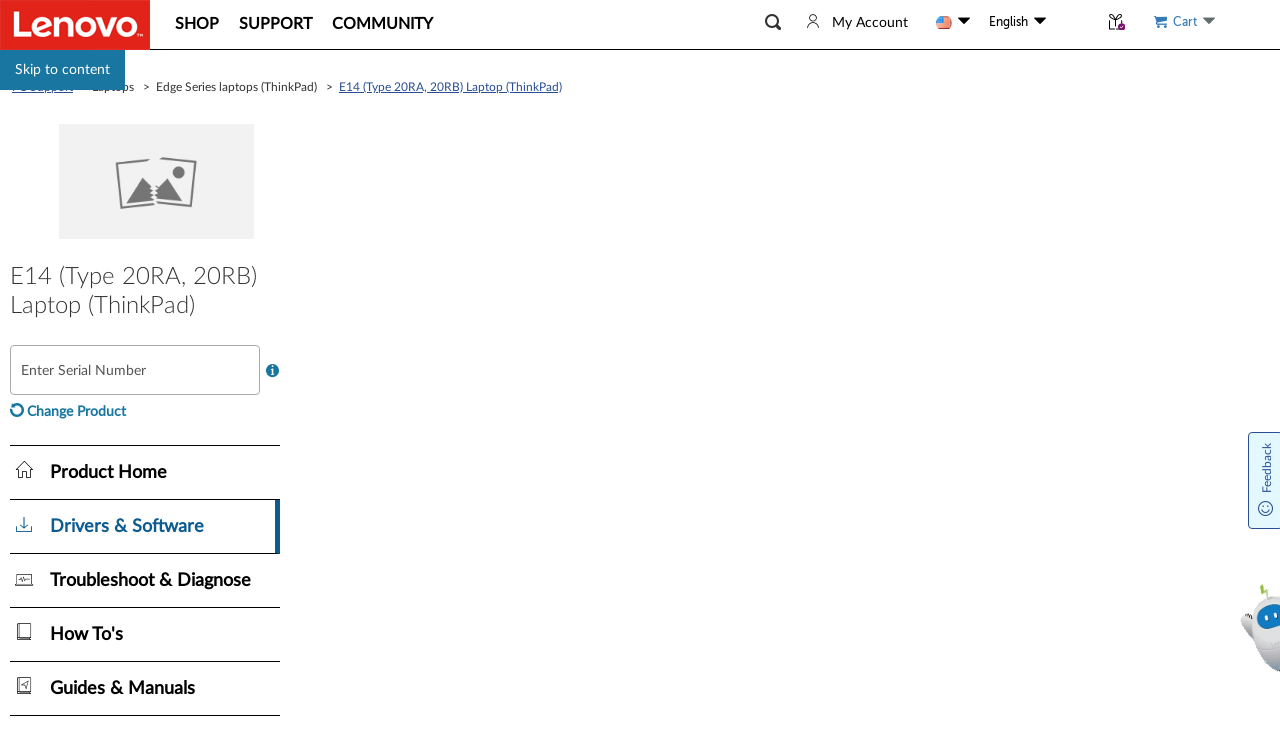

--- FILE ---
content_type: text/html; charset=utf-8
request_url: https://pcsupport.lenovo.com/us/en/api/v4/mse/getDriverVantageConfig
body_size: 1541
content:
<div style="display: flex;background: #f8f8f8;margin: 10px 0;margin-top: 0;margin-bottom: 25px;"><a href="lenovo-vantage3:dashboard"><img src="[data-uri]" style="height: 60px;margin: 10px; "></a><span style="padding: 10px 10px 10px 0;">Lenovo Vantage keeps your computer up to date. You can run a free scan using <a href="lenovo-vantage3:smart-performance" style="color: #294E95;">Smart Performance</a> to clean up your PC from junk and malware, while optimizing speed and internet performance. <a href="lenovo-vantage3:dashboard" style="color: #294E95;" aria-label="Launch Vantage">Launch Vantage</a> or <a href="https://www.microsoft.com/en-us/p/lenovo-vantage/9wzdncrfj4mv?activetab=pivot:overviewtab" target="_blank" style="color: #294E95;" aria-label="Download">Download</a> from the Microsoft Store free of charge.</span></div>

--- FILE ---
content_type: text/javascript;charset=UTF-8
request_url: https://pcsupport.lenovo.com/api/translations/en/all.js?v=202602031013
body_size: 240195
content:
!function () { window.translations = window.translations || {}; var t, n = {"cancel":"Cancel","your warranty will expire soon":"Your warranty will expire soon","upload":"Upload","activecode field is required":"Service active code is required.","give me a call description":"Get a Call from a Lenovo Support Specialist ","eci case dx":"Device Shipped","unavailable":"Unavailable","cancel case failed":"Your request has been sent to Lenovo, technical team will cancel the case. Please check it later.","lenovo repair service":"Lenovo Repair Service","error code example":"E.g.P103,P*,etc","adobe pseudonymous":"Clickstream Data, Device ID (EU PII), IP Address, Location Based Data, Search History.","eci case dj":"In Progress","unit price":"Unit Price","view files":"view files","user email":"User Email","eci case ee":"In Progress","text only":"Text Only","ap service bundle0":"Sorry, the necessary consumables are not available to complete the service.","eci case eh":"In Progress","pick":"Pick","all status":"All Status","site language code":"Site Language Code","product out of warranty":"Your product is out of warranty","ending soon":"Ending soon","ar repair qr code scan":"By scanning this QR code with the camera on your smart device, you can quickly switch to smart device from PC side.","enter valid machine type":"Enter valid machine type","submit new service request":"Submit new service request","start on":"Started On","please review your eticket information below":"Please review your eTicket information below","need help contact us":"Need help? Contact us","switzerland":"Switzerland","refurbishment services request history":"Refurbishment Services Request History","repair tickets status":"Repair Tickets Status","please fill in machine description":"Please fill in machine description","click":"click","eci case cl":"Completed","dm and dg systems description":"Accelerate enterprise applications and streamline operations with performance flash, capacity flash, and hybrid flash for block, file, and object.","eci case da":"Device Received","eci case db":"In Progress","customer id does not match selected country":"Country of customer ID filled does not match selected country","quote history empty":"Quote history is empty","eci case dh":"Completed","subtotal":"Subtotal","eci case df":"Rescheduled","manage notifications":"Manage Notifications","email binding has failed":"The email binding has failed. Please try again with a different email address.","eci case cx":"Completed","os support center":"OS Support Center","360 portal":"Customer 360 – Agent Dashboard","cec":"CEC","eci case d3":"In Progress","please download the linked":"Please download the linked","eci case d4":"Request Received","role":"Role","enter your imei":"Enter Your IMEI","back to issue list":"Back to Issue list","expiration date":"Expiration Date","eci case d8":"Device Inbound","please select validation method":"Please select your validation method","part validation question 5 tips":"N/A","not valid number":"Not a valid number","bios registered tips":"Your system has been registered for the CPU warranty extension","case comment":"Case Comment","time remaining to purchase":"TIME REMAINING TO PURCHASE","total slowly remind":"For each search, order data will be shown first. Total records/pages numbers will be calculated and shown asynchronously later soon, since they are much slower than data. You don\u0027t have to wait them though.","accept all":"Accept All","date of service":"Date of Service","how to install steamos":"How to install SteamOS","cep":"CEP","result":"Result","eci case cb":"Callback Requested","complexity factor":"Complexity Factor","eci case cc":"In Progress","eci case ca":"Cancelled","scan to diagnose hardware":"Scan to diagnose problems for the selected hardware","compare service levels":"Compare Service Levels","eci case cf":"Completed","ps added success desc":"Item has been added to your cart","ack lenovo agent":"Ack Lenovo Agent","find and fix problems with the aero desktop":"Find and fix problems with the Aero desktop experience such as problems displaying Aero effects like transparency","value added tax":"Include VAT","describe issues and troubleshooting steps":"Please provide a comprehensive description of the issue, including details such as when it first began, its duration, any recent changes to settings, results from diagnostic tests, and the troubleshooting steps you\u0027ve attempted prior to submitting this request.","eci case bz":"In Progress","power button":"Power Button ","error machinetype invalid":"Machine Type is invalid please enter correct Machine Type.","eci case d9":"In Progress","check registration required email":"After purchasing a Warranty Upgrade, you received a \"Lenovo Services Registration Required\" email with the Authorization Code and PIN number. Please check your email box (and spam) to collect your information.","sign in to lenovo service":"Sign in to your Lenovo Service","email invalid unique contact":"Invalid email, unique contact.","resume":"Resume","agent email":"Agent Email","upload image for hardware":"upload image for hardware","business activities":"Customer’s primary and secondary business activities","verification code":"Verification Code","one repair description":"ADP One is limited to one claim per device. It will expire once the device is repaired.","product home search":"Get help for My Product","physical pack registration":"Physical Pack Registration","showing x results for y":"Showing {0} result(s) for {1}","reseller":"Reseller","manual file":"User Guide|@@MOTO: Manual File","1010":"Entry number incorrect or product does not match the entry","select the parts":"Select the parts you want to purchase","create time":"Create Time","eci case am":"In Progress","initial the provided bp only":"Initial the provided BP only","eci case ak":"Request Received","this is not an ars account":"This is not an ARS account.","1008":"Only up to {0} quantity can be purchased. Please check your cart.","eci case ba":"Part Ordered","welcom to mvs":"Welcome to the Lenovo Multivendor eTicket system","1007":"Only up to {0} quantity can be purchased. Please check your cart.","1006":"Please provide a positive number to update the quantity of an item.","home additional help resources":"Additional help resources","serial imei":"Serial / IMEI","1005":"Product entry not found","update archive fail":"Update archive fail","1004":"The entry does not exist","1003":"Product does not have stock ","1002":"Product does not exist","1001":"User does not exist","iws thinkversion description":"All ThinkVision products are entitled to International Warranty Services.","submit a service request description":"Create a technical or warranty service request ticket","source tracking":"Source Tracking","eci case bd":"Cancelled","information":"Information","profile receive lenovo communications":"I agree to opt-in to receive Lenovo communications. This data, at any time revocable by me, may be stored by, or on behalf of Lenovo, on an international server.","the selection time cannot exceed x months":"Please be note that the time during start and end should be no more than {0} months.","warranty protection":"Warranty \u0026 Protection","1009":"Cart does not exist","thu":"Thu","november":"November","resolve":"Resolve","recommended or suggested description":"The solution can be used with some functional restrictions resulting in minimal impact to business. Includes medium and low severity vulnerabilities.","ars team desc":"Enjoy ease of doing business with a dedicated Lenovo team to manage your service.","blogs":"Blogs","lcd assembly":"LCD Assemblies","analysis need help action plan helped":"No, the provided Action plan helped","get quote for used product":"Get a quote for your used product","friend cec":"Friend CEC","good":"Good","ps please input the right serial number":"Please enter a right serial number.","critical business impact":"Critical business impact","search smart support":"Search Smart Support","end user":"End User","please sign in":"Please Sign in","click to mvs":"Click here to submit a service case for your multivendor hardware.","content type":"Article Type","warranty extension note":"Please note, it may take up to 20 days for the updated warranty extension to appear on the warranty status page.","softwareupgrade notecontent":"The information contained herein is provided for information purposes only and is intended only to describe Motorola Mobility\u0027s current plans regarding potential upgrades or updates to the operating systems on its Android-powered devices and is, therefore, subject to change. The information communicated is not a commitment or an obligation to deliver any product, product feature, software upgrade or functionality and Motorola Mobility reserves the right to change the content and timing of any product, product feature or software release. The software functionality and features provided by a specific version of the Android operating system may vary by device and manufacturer.","contact details":"Contact Details","view all my badges":"View all my badges","sanw":"Standalone Network Device","warranty claims":"Warranty claims including parts and labor","repair request from customer":"Repair Request From Customer","memory total capacity":"Memory Total Capacity","x discount":"{0} discount","warranty period":"Warranty Period","contract header":"Contract Header","lenovo billable repair service faqs":"Lenovo Billable Repair Service FAQs","soft item number":"Order number","promotion close":"Expand and check the latest marketing promotions","inquire option":"Inquire Option","data scrub tool btn":"Format My Data","proactive care and optimization":"Proactive Care and Optimization","add part number":"Add Part Number","reminder to extend warranty":"Your warranty is about to expire. You can extend or upgrade your warranty now.","order success":"Order Successful","comprehensive hardware software support description":"Lenovo Premier Support engineers provide complete hardware and software support. With comprehensive hardware, third-party software, and industry-standard applications knowledge, Premier Support delivers end to end support.","cid":"CID","my commercial account":"My Commercial Account","give us a call":"Give us a call","parts duration date":"09/02/2024 - 11/08/2024 ","coupon usage note":"Please pay as soon as possible. The coupon will expire soon.","analyzed logs determine parts replacement":"We have analyzed your logs and determined that the following part(s) require(s) replacement.","confirm email":"Confirm Email","schedule visit time notice":"Note: we will try to schedule the visit in your preferred time frame but it is not guaranteed.","up x off bmsm":"Up to {0} off - Buy More, Save More On Lenovo Parts","please agree":"Please agree","x to check or contact support":"{0} to check details or contact Lenovo support for further assistance.","add to my products":"Add to my products","my achievements":"My achievements","available media type":"Available Media Type","device oow notice":"This device is out of warranty.  To consult our support options for this product, please {0}","please click below":"Please click below","charger adapter":"Charger/Adapter","closed skipped":"Closed Skipped","potential impact":"Potential Impact","surplus sale":"Surplus Sale","call me now":"Call Me Now","fail code added preceed to next":"Thanks for completing the troubleshooting. Your fail code was added to the service request form, you can proceed with the other information required and move to the next step.","end of year campaign date":"Nov 1st - Dec 24th","hard":"Hard","what purchase epoe service validation certificate":"What is the purchase certificate of ePOE/ service validation certificate?","account information":"Account \u0026 Product Information","select clomuns":"Select Columns","last name error":"The Last Name is required","error deserialize":"Deserialize error please contact administrator.","certificate insurance":"Certificate of Insurance","check system x warranty":"Check Data Center Warranty","see my warranty status":"See my warranty status","batch warranty":"Batch Warranty","edit address or select from x":"Edit a billing address or select from {0}","multiple":"Multiple","sorry for user locked":"Sorry, your permission is locked. Alternatively you may try to {0}","select status":"Please Select Status","better":"BETTER","dose includes working power adapter":"Does it include a working power adapter?","your device not fall into above categories":"If your device is still in warranty and does not belong to any of the previous categories","country code":"Country/Region Code","entitled to ons support":"We know you are entitled to ONS support.","limited time offer":"Limited time offer","create a service request":"Create a Service Request","standard service delivery":"Standard Service Delivery","quantum metric anonymous":"Browser Information, Cookie Data, Date/Time, Demographic Data, Hardware/Software Type, Interaction Data, Internet Service Provider, Page Views, Serving Domains","attach documents to project":"Attach Documents to Project","device benefited from driver updates":"Your device benefited from {0} driver updates, enhancing better performance and reliability.","postal code length":"The postal code length is not correct","catalog":"catalog","for brazil":"for Brazil","confirm delete selected products":"Are you sure you want to delete selected products? You won\u0027t be able to retrieve this data.","identify your device":"Identify Your Device","in repair":"in repair","new service agreement":"New Service Agreement (PSA)","adobe datause":"CX improvement, Analytics /Measurement, Content Customization, Cross Device Tracking, Optimization","view offerings and purchase in external browser":"Please view offerings and purchase in external browser.","note coupon":"Note: coupon codes are case sensitive. One coupon code may be used per product — the best discount will be automatically applied.","smart retail category aic":"Digital Shelf (AI Camera)","sasr":"Standalone Server","affected systems":"Affected Systems","drag ball to select duration":"Please drag the white ball to select warranty duration","metered":"Metered","select appropriate issue":"Select an option from the following choices","for browsing or no need":"I was just browsing / I don’t need it anymore","order shipping address":"Shipping Address","order":"Order","whats my repair status":"What\u0027s my Repair Status?","characters remaining":"Characters Remaining","sasd":"Standalone Storage Device","buy accessories description":"Browse and shop for Accessories for your product.","power cord thank you message":"Thank you for placing a replacement power cord order with Lenovo. Please {0} or email this page as it provides confirmation of your order.","maximize performance and protect sensitive":"Maximize your PC performance and protect your sensitive data!","indonesia":"Indonesia","service ticket opened":"Service ticket opened","open lsb":"Open Lenovo Service Bridge","perform system diagnostics description":"Perform system diagnostics to determine which hardware problems your machine may be experiencing.","confirm info by sn or select x":"Enter your serial number or select {0} to find your specific server/appliance.","partner service fees":"Partner Service Fees","transparency":"Transparency","end customer":"End Customer","create my forum account now":"Create my Forum Account Now","will rescue tablet cause data loss":"Will rescue the tablet cause data loss?","customer country not found":"The customer country/region not found","ps please input the right machine type":"Please input the right Machine Type","power cord order shipped message":"Your order should be shipped shortly and most locations will receive their power cord within 7 to 10 business days. Please keep in mind that fulfillment times can vary greatly based on customs and other factors.","copyright info 2":"MOTOROLA and the Stylized M Logo are registered trademarks of Motorola Trademark Holdings, LLC","ping":"Ping","commercial admin":"Commercial Admin","copyright info 1":"© 2021 Motorola Mobility LLC. All Rights Reserved.","save":"Save","select all":"Select all","have not launched":"We haven\u0027t launched","service request new feature tips":"We’re pleased to announce a new feature that will enable customers and partners to submit Service Requests online for {0} via a single platform. This replace the IBM Service Request (SR) tool. Click {1} to access more details on the Lenovo Electronic Service Request function.","choose options":"Choose Options","servicenow case pending":"Pending","mandatory":"CRU Mandatory","use the":"Use the","lenovo recovery option definition":"The {0} helps you obtain Lenovo Recovery Media either through our Free Digital Download or Physical Recovery Media option (with a fee). You can determine your eligibility by entering your serial number from this page. More instructions can be found on {1}.","device troubleshooting":"Troubleshoot my device","cameras":"Cameras","multiple repairs description":"Offers multiple repairs for accidental damage or a single device replacement. Repairs are performed by Lenovo™-Trained technicians, using Lenovo™- Qualified parts, reducing the need for re-repair. Lenovo’s comprehensive diagnostic tools can identify hidden damage that may have otherwise gone untreated.","requestor email":"Requestor Email","top":"Top","you are currently viewing service provider for":"You are currently viewing service provider for","enter information for machine selection":"Enter Information below to select a specific machine:","sub main board":"Sub Main Board ","select or enter a subseries mt":"Select or enter a subseries/MT","autoscan by lsb to get driver and software update":"Automatically scan your product to find its name and serial number, as well as provide diagnostic information and personalized driver \u0026 software updates.  Please wait while we check to see if Lenovo Service Bridge is installed on your device.","mongolia":"Mongolia","enter workload":"Enter Workload","export my product list":"Export My Product List","import was failed":"The import was failed","mechanical part":"Mechanical Part","home support by category":"Support by category","first name 2":"First Name 2","system boards":"SYSTEM BOARDS","case x submitted":"Case {0} is submitted","part eta":"Parts ETA","lscrm order clos":"Closed","gaming":"Gaming","hide completed repairs":"Hide Completed Repairs","question":"Question","x months y extended":"{0} additional months extended for {1}.","tpg":"PC Think Products","select project":"Select Project","enter bldg or ste or apt":"Enter Bldg/Ste/Apt","max truck size":"Max Truck Size","please upload files":"Please upload files.","standard special requirements":"Non-Standard / Special Requirements","eom copy link notice content":"If above \"Open Browser\" button doesn\u0027t open the external browser, please manually copy below link and paste it to an external browser to proceed.","how to install fedora image":"How to install the Fedora image on your Lenovo platform","cyber deals date":"November 26 - December 6","project category":"Project Category","recordmedia":"RECRDMEDIA","android upgrade":"Android upgrade","request special order":"Request special order","submit another request":"Submit another request","contracts list":"Contracts List","change password successed":"Conguratulations! Your password has been updated successfully!","driver promotion manual update tips":"We can take you to manual updates page and you can download driver here","small business accounts":"Small Business Accounts","part lookup":"Part Lookup","orderstatus eta":"In Progress","it admins":"IT Admins","lenamessage":"Chat with Lena to resolve the issue","send to cci":"Send to CCI","chat email address invalid":"Email Address is invalid","services projects":"Services Projects","symptom 1000000153":"Other_Not Listed","4k hardware hash":"4K Hardware Hash","snapcenter description":"Simple and scalable enterprise platform to securely coordinate and manage data protection across applications, databases, virtual machines, and file systems.","hardware machine type":"Hardware Machine Type","create technique or warranty service request":"Create a technique or warranty service request","select your product below":"Select your product below","quote is valid for 30 days":"This quote is valid for 30 days. Please submit a new quote after 30 days. Please allow up to 60 days after we have received your device to receive payment.","cpf":"CPF","estimated pmo cost":"Estimated PMO Cost","saved successfully":"Saved successfully","by node type":"By Node Type","telugu":"Telugu","items included":"Items Included","wl origin":"Origin","confirm reject content":"You are selecting to reject the quote generated by your retailer. If you proceed, this Quote will be discarded and a new Quote will need to be requested from your retailer.","external case reference number":"External Case Reference Number","introducing":"Introducing","cpu":"CPU","onecollect":"OneCollect","unauthorized service voids warranty":"Any attempt to install, modify, or tamper with the machine by an unauthorized party will be undertaken solely at your own risk. Lenovo shall not be held liable for any damage, malfunction, loss of warranty, or other consequences arising from such actions.","provide sn to see part discount":"Provide your serial number to see your parts discount.","guide type":"Guide Type","gasket":"Gasket (Foam) ","create bulk order":"Create Bulk Order","site banner email save 1000 france":"DÉPENSEZ 990 €","at least one field is required":"At least one field is required","start scan":"Start Scan","function search parts list title":"Parts list","rdvd receive issue":"I cannot receive my RecoveryMedia","no accessories data title":"There are no available accessories to display. Please choose an option below to find other accessories.","showing x to y of z results for a":"Showing {0} to {1} of {2} result(s) for {3}","enter state province region":"Enter your state/province/region","qr code solution":"QR Code Solution","delete card":"Delete Card","ticket reference number":"Ticket reference number","register now":"Register Now","romania":"Romania","click to identify your product":"Offerings and content on this page may vary by country and device eligibility. For more details on the services available to you, click {0} to identify your product","enter machine type number":"Enter machine type number","disagreed ars policy tips":"ARS T\u0026C\u0027s acceptance is required to request ARS services, please accept terms before submitting a pickup request, or contact your Lenovo Representative for further support.","attachment owner":"Attachment Owner","housenumber required":"This field is required","warranty start":"warranty start","select billing type":"Select Billing Type","add subscription title":"You are not subscribed to any products","report list":"Report List","x matching results":"{0} Matching Results","parts received":"Parts Received","contact admin to open access for lsb":"If using Lenovo Commercial Vantage, please contact your admin to install Lenovo Service Bridge.","comments":"Comments","mechanical door":"Mechanical - Door","cru":"Customer Replacement Unit","region required":"This field is required","rows":"Rows","my rewards":"My Rewards","brands on service":"Which brands does the company request to perform warranty service on (ThinkServer, x86, both)","list input example":"separate PN by {0} or {1}","primary contract number":"Primary Contract Number","forget the customer number":"Forget the customer number","unblocked":"Unblocked","service request casenumber note":"We have received your Service Request and your case number is {0}.","no product been selected":"No product been selected.","by type":"By Type","advanced exchange":"Advanced Exchange","device shipped":"Device Shipped","warm up date":"1/25/2024-1/31/2024","group account":"Group Account","csm":"CSM","incident":"Incident","products and parts articles":"Products \u0026 Parts Articles","email address note":"Email Address Note","validate result":"Validation Result","created date":"Created Date","this time window is required":"This field is required","create quote":"Create Quote","shipping date":"Shipping Date","japan":"Japan","tue":"Tue","wl inactive":"InActive","enter city":"Enter City","inquiry os win xp":"Inquiry - OS (Win XP/7/8)","enter sn mt":"Please enter a serial number/machine type or model","view my cards":"View My Cards","please enter a number":"Please enter a number","generate url":"Generate URL","refurbish file not upload message x select":"In order to proceed with your submission you must indicate the devices you wish to have refurbished. Please use your {0} to select the devices to refurbish. Alternatively, you can manually add an inventory file using the drop-box and Refurbishment Services Inventory Template link provided below.","iot eticket":"IoT 510c, 520 eTicket","sn used to find driver":"The serial number is used to find the correct drivers for your system. Please enter the serial number or","click to call to make phone call with a single click":"Click to call to make phone call with a single click","product label title":"Product Label","choose an sr number below to view service history and details":"Choose an SR number below to view service history and details","vew parts on hold":"View Parts on Hold","state":"State","carry in":"Carry In","reported issue":"Reported Issue","export list":"Export List","extend warranty":"Extend Warranty","lenovo billable repair service process":"Lenovo billable repair service process","any parts go contact us":"This item does not have any parts for purchase. If you have questions, click Contact Us.","browse the same machine":"Do you want to browse the same machine as last time","including but not limited to worn keys":"Scratch \u0026 dent, Chassis: wear \u0026 tear, Visible wear \u0026 tear on keys, touchpad \u0026 palm rest, (including but not limited to worn keys), Screen: noticeable wear \u0026 tear","lenovo id or password incorrect":"The Lenovo ID or password you entered is incorrect. Please try again.","c360 service user":"C360 Service User","base search move x":"Now, move to the {0} tab.","swahili":"Swahili","monitors":"Monitors","db connection error":"DB Connection Error","assign csm":"Assign CSM","reset to factory conditions":"Reset to factory conditions, turned off Apple\u0027s Find My Device for Apple products. (We won\u0027t retain data for you. You must copy all data you want to save before sending us the item.)","ineligible serial numbers":"Ineligible Serial Numbers","returns repair service":"Repairs \u0026 Warranty","x of y products not included and contact z":"{0} of {1} products were not included in the estimated quote. It\u0027s possible these items were simply not quoted automatically and further details are required. Please contact {2} so Lenovo can accommodate your ARS needs.","returned to customer waybill":"Repaired machine returned to customer waybill","no documents found":"No suggestions match the term, please click the link at the bottom to enable the search.","battery":"Battery","date time":"date time","download lmsa":"Download Software Fix","warranty expires":"Warranty Expiration","two business days":"Two Business Days","useful content":"Useful Content","check data":"Please check your data","legion ultimate support description":"Comprehensive service and support designed specifically for Gamers and advanced users. Elite level technicians with gaming and software experience ensure you are maximizing your experience.  ","other components":"Other Components","creation":"Creation","service us government customers note":"x86 partners requesting to service US Federal government customers may be subject to additional approvals that could delay the application","warranty expired":"Warranty expired","scale off":"Scale-off","think":"Think","help me find it":"Help me find it","bpid not null":"BPID is not null","adup wait":"Please Wait","languages":"Languages","recall page title":"Lenovo ThinkCentre M90z \u0026 M70z All-In-One Desktop PC Recall","please enter the correct imei":"Please enter the correct IMEI","servicer":"Servicer","stop scan":"Stop Scan","services":"Services","device returned unrepaired":"Device will be returned unrepaired","unavailable cart message":"Unavailable cart. Please refresh your cart to see current availability.","view your service request submission":"View your service request submission","no articles available for product":"No product-specific articles available for this product","not refurbish account":"This is not an Refurbish account.","sealed battery":"Sealed Battery","change sn":"Change SN","moto id":"Moto ID","premium care onsite support":"Lenovo Premium Care Onsite Support","resultcode":"Result Code","visit the forum":"Visit the Forum","equivalent desc":"Part is equivalent to original part","not registered to organization":"I am not registered to an organization","get service parts restore":"Get professional service and original parts to restore your out-of-warranty device","phone 2":"Phone 2","using tool void tablet warranty":"Will using this tool void my tablet warranty?","manual was this answer helpful":"Was this answer helpful?","had ticket and follow up":"You had a ticket two weeks ago. We want to follow up to see if everything is running well?","terms of service":"Terms Of Service","view html":"View HTML","as well":"as well","zip code error":"This ZIP code is not supported","customer details":"Customer Details","feedback request":"Feedback Request","token validation failed":"Token validation failed.","v series description":"Installation and maintenance guides for V7000/V5030/V3700 V2.","test status success":"Success","no result found":"No results were returned.","parts in transit":"Parts in Transit","all other products":"All other products","material type":"Material Type","categorize your issue":"Please Categorize Your Issue","find and fix problems with connecting to the internet or to websites":"Find and fix problems with connecting to the Internet or to websites","starts":"Starts","review quote":"Review quote","InvalidSn":"The serial number is not valid.","budget":"Budget","adp can not buy":"We only support ADP purchase from your Lenovo computer with Windows operating system. Please access this page on your Lenovo computer to proceed.","account has no product":"Account has no product","partner fee freight amount mismatch":"Invoice values do not match Partner Processing Fee + Freight.","dealer address":"Dealer Address","create new account":"Create a new Account","adp disclaimer":"I do acknowledge that any pre-existing accidental damage won\u0027t be covered by this purchase.","dcg products":"DCG Products","lenovo desktop vantage":"Lenovo Desktop Vantage","registration submitted":"Registration Submitted","type of software":"Type of software","parts order":"Parts Order","smart retail category ren":"Retail Next","view articles":"View Articles","light component":"Light Component ","join now":"Join NOW","problem description":"Problem Description","psp reminder title":"You shared, we listened.","expiring":"Expiring","memory":"Memory","your phone number":"Your Phone Number","expected time":"Expected time","external case reference number optional":"External Case Reference Number(optional)","search user guides":"Search User Guides","certifying that you are aged 16":"By contacting Lenovo, you are certifying that you are aged 16 or older.","which os are running":"Which OS are you running?","truscale operator":"Truscale Operator","continue to register":"Continue to register","what features does rsa tool":"What features does the Software Fix Tool have which I can use for my tablet?","download template and upload":"Please download the excel template to fill in the Serial Numbers, then upload the file back","contact us content":"Save time by starting your support request online","transfer the data":"Transfer the data from the old device to new device.","select time frame":"Please select a time frame","repair status":"Repair Status","user locked":"User Locked","search by name email":"Search by Name or Email","annual reported hardware sales":"What were the annual reported hardware sales for the previous year","serial or imei":"Serial / IMEI","add single user":"Add Single User","offerings":"Offerings","chat form title":"To initiate a chat session, please enter the following information","store number":"Store Number","location have dock access":"Does location have dock access","product security advisory":"Product Security Advisory","contract no":"Contract No","special instruction":"Special Instruction","slovenia":"Slovenia","unarchive successful":"Your product has been unarchived.","dm and dg systems":"DM and DG Systems","settlement report attached":"Settlement Report Attached","organization id not exist":"Organization ID does not exist","buy warranty":"Buy Warranty","warranty type":"Warranty Type","start":"Start","set up new key account":"Set Up New Key Account","d series title":"D1212/D1224/D3284/D4390","microsoft azure":"Microsoft Azure","smart assistant uses cookies":"Smart Assistant uses cookies to remember your product and questions, so when you come back next time, we can use this information to give you better suggestions. We recommend you keep this cookie to get better service experience.","unified manager description":"Monitor and manage the health and performance of your ONTAP storage systems from a single interface.","support account profile":"Account Profile","step x":"Step {0}","city length":"The city length up to 40 characters only","find product name":"Help me find my product/serial number|@@MBG:Help me find my product/serial number/IMEI","whats new":"What\u0027s New","3 steps journey":"3 Steps to Solution","how to find your serial":"How to find your serial number","include old data":"Include Old Data","continue eticket":"Continue eTicket","tracking vendor":"Tracking Vendor","recipient":"Recipient","easy journey description":"Easy Journey to Solution can help you resolve common software and hardware issues that may be affecting your machine. This process will guide you through the three individual steps, so we can offer you the best possible service solution.","products failed to delete":"Some products failed to delete","fill in request required fields":"The request creation has failed.  Please enter all of the required data and try again.","select state":"Select State","this category is required":"This field is required","ensure your username and password is correct":"Ensure your Username and Password is correct","premier repair status":"Premier Repair Status","vendor stamp signature":"Vendor Stamp/Signature","smart support":"Smart Support","redownload tvsu":"Redownload Lenovo System Update","required":"Required","windows update":"Windows Update","set alert":"Set Alert","sbpo user":"SBPO User","optionalparts":"Optional","customize view":"Customize View","please enter valid value":"Please select/enter a valid value","request status":"Request Status","ps upgrade renew":"Upgrade/Renew","your warranty expires in x months":"Your warranty expires in {0} months.","select service delivery method":"Select Service Delivery Method","follow up part delay":"Follow Up (Part Delay)","are you sure want to cancel":"Are you sure want to cancel?","biossolution1":"To receive the CPU warranty extension please confirm the {0} available for download in {1} has been installed on your affected systems listed below prior to registering for the CPU warranty extension.","biossolution3":"Please go to BIOS solution to update your system BIOS：{0}","biossolution2":"Once confirmed the {0} has been installed, please select {1} to complete the request.","closed ticket":"Closed Ticket","priority":"Priority","rdvd must be purchased separately":"Recovery media must be purchased separately from other products. Please purchase the items you have already added to your cart or remove them before adding this item.","back to contact us page":"Back to contact us page","model tip":"Displays standard parts based on your device configuration when {0} is entered.","partner id already bind":"Partner ID already taken","current service status":"Current service status","biossolution4":"By selecting this box, you are confirming that you have the required {0} from {1} installed on the system prior to registering for the CPU warranty extension. You must select this box to continue.","unhold":"Unhold","if you need help getting started":"If you need help getting started, you can also visit our FAQ page to learn more about Software Fix Tool.","canceling":"Canceling","repair complete":"Repair Complete","selectregion":"Select Region","choose correct weight shipment":"You must choose correctly so that the correct weight is applied to the shipment.","state province":"State/Province","thinksmart service registration form":"ThinkSmart Professional Service Registration Form","remove all ja":"Remove all","costa rica":"Costa Rica","upload batch order":"Upload Batch Order","review information":"Review information","image is not available":"Sorry the image is not available","unknown":"Unknown","receive visa gift card":"Receive a Visa® gift card for your trade-in. To begin the trade-in process, select your device from the options below.","this account has been granted access":"This Lenovo ID account has been granted elevated access","opened ticket for you":"We have opened a ticket for you.","type of information":"Type of Information","relationship exists account initialized":"The binding relationship already exists, the account is being initialized.","can not find product":"Can not find product","click to success in warranty":"To update your Drivers, {0}. To check for updates to your Operating System, {1}. {2}If you have already updated your Drivers and Operating System, but you are still experiencing issues, please {3}.","wl error50":"Serial number not found - Please check and try again. ","uploaded":"Uploaded","download pdf":"Download PDF","check customer info":"Check Customer Info","accessory support":"Accessory Support","usb memory stick":"Dock, Port Replicator, Mouse, Speakers, Printers, USB Memory stick, Media Card, Smart Card, Monitors, Dongles, External Keyboards, other… ","preferred pick up date":"Preferred Pick-Up Date","best practice gaps":"Best Practice Gaps","confirm info by sn or product":"To be sure this content applies to the device you need information on, please enter your serial number or select your product.","phone or cell":"Phone or Cell","accepted by postal carrier":"Accepted by postal carrier","fill in complete sn and mt":"There are multiple products, so complete SN and MT should be filled in.","are you sure cancel order":"Are you sure you want to cancel the order?","adup home info desc":"Scan to find and update driver(s) to the latest for your system","commercial portal welcome description":"Our commitment to our clients is our first priority which is why we\u0027ve built an interactive portal to allow you access your entire product inventory all in one place.","shared account tips":"Current roles in Service Connect will be override by eticket user. You will not be able to recover this operation!","lbs ensure authorized":"Please ensure you are authorized by your organization to accept the Lenovo Refurbishment Services Agreement.","used storage":"Used Storage","capacitor":"Capacitor","add new information":"Are you needing to add new information about your request?","pop issue type form submission":"Form Submission Issue","need additional help":"Need additional help?","linecord":"Linecord","warranty upgrade page":"Warranty Upgrade page","register devices only":"Register Device(s) Only","status change date":"Status Change Date","select machine with linux":"Systems that originally shipped with Ubuntu or Fedora","no preference":"No Preference","product solution title":"Solutions for your products","no quote check txt":"You’ve selected ‘{0}.’","ars operator":"ARS Operator","enter email sn":"Enter your Email or Serial number","please enter report title":"Please enter report title.","pdchat":"Live Chat","report mismatch attention content x to y":"If the serial numbers in Lenovo’s Request Details \u0026 Condition Report do not match the customer shipment (e.g., missing or extra devices), {0}. This must be done {1}.","ps daily":"Daily","contract id":"Contract ID:|@@DCG:Contract ID","lenovo service tools center":"Lenovo Service Tools Center (LSTC)","custom models":"Custom Models","for companies located in prc":"For companies located in PRC, vendor should provide business license, tax registration,organization code, and general taxpayer certificate (all document copies are acceptable)","diagnostic promotion tips":"Purchase genuine Lenovo {0} at a discounted price!","finance contact information":"Finance Contact Information","display project name":"Display Project Name","asset location info":"Asset Location Information","new pick up request":"New pick-up request (ars)","pc tablets":"PC/Tablets","summary and review":"Summary \u0026 Review","update registration":"Update registration","total power usage":"Total Power Usage (kWh)","deployment type":"Deployment Type","apservice issue descripton":"Issue Description (Limit to 2000 characters)","mwdc case management":"MWDC Request Form","delete warranty failed":"The warranty info has been deleted failed.","parts ordering":"Parts Ordering","you must first select a product":"You must first select a product.","day":"Day","join for free":"Join for Free","duration year":"Duration Year","created":"Created","card type":"Card Type","wolof":"Wolof","russian federation":"Russia","customer number":"Company customer number","usage charge":"Usage Charge","po expiration date":"PO Expiration Date","multiple attempts to fix no solution":"Multiple Attempts to fix no solution","processing data":"Processing data","exist reason":"Exist Reason","contact email format incorrect":"Contact email format incorrect","posa header title":"POSA header title","file processing":"File processing","what help with":"What can we help you search?","last name 2":"Last Name 2","scorelevellow":"Not at all Satisfied","this inquiry options is required":"This field is required","find my product":"Help me find my product","innerlink":".","a11y product keywords":"Enter Product Keywords","critical":"Critical","adup home info":"Start Automatic Driver Updates","file types accepted":"File types accepted","timezone":"Time Zone","dcg":"DCG","auto refresh":"Auto refresh","load x more":"Load {0} More","service parts in transit":"Service Parts In Transit","total numbers":"Total Numbers","casenumber":"Case Number","suggest nothing with no ars":"It appears that there are no available services for your systems. Visit {0} if you wish to look at the latest cutting-edge systems.","legion ultimate support phone list":"Legion Ultimate Support Phone List","coupon can use as loyal customer":"Welcome Back! Here is a Surprise Coupon you can use as our loyal customer.","hw and sw support":"Hardware \u0026 Software Support","view post history":"View My Post History","gpu type":"GPU Type","no permission to add product":"You don\u0027t have authority to add the Machine to this Account, please contact your Admin","introduction":"Introduction","describe your issue":"Describe your issue","actual vstorage avg":"Actual vStorage Avg","run diagnostics":"Run Diagnostics","subscribe":"Subscribe","save transport and labor premiums":"Save unnecessary transport and labor premiums.","barcode format error":"Barcode Format Error","lenovo premier support description":"Lenovo Premier Support is the premium PC support solution for your Think devices. With around-the-clock access to Lenovo engineers, you’ll have the expert hardware and software support needed to get the very most out of your PC.","business unit":"BU","rdvd title definition":"{0} is media containing a backup of the original factory condition of a computer as configured by Lenovo, or a PC system user. Recovery Media allows you to reformat the hard drive, reinstall the operating system, and reset the system to the original Lenovo factory condition.","pin uppercase":"Pin","vrealize":"vRealize","third":"Third","smart device use ar guidance":"Through the camera on your smart device, you will obtain the fusion interaction of virtual and real, you can remove or install the parts easily by yourself with the step by step AR guidance.","my personal account":"My Personal Account","service parts list":"Service Parts List","part info not found":"Parts info is not found","solution center desc":"Find useful sales tools and downloads for Lenovo Accessories","wireless":"Wireless Ethernet","tonga":"Tonga","change date":"Change Date","forum kb":"Forum Knowledge Base","completed awaiting closure":"Completed - Awaiting closure","important issues hot topics":"Important issues / Hot topics","stack":"Stack","rsc no order":"No related SO","dec":"Dec.","inventory control sheet":"InventoryControlSheet","product has firmware message":"This product contains customer unique firmware. You will need to {0} to view and download customer unique information.","api catalog":"API Catalog","file attachment optional":"File Attachment(optional)","cancel notify me request":"Cancel Notify Me request?","viewing":"Viewing","adup scan failed":"Scan failed","results will sent via email too":"Results will be sent via email as well.","update email preferences message":"Update your email preferences to choose the types of emails you receive.","more jp":"More","office365":"Office 365","device infomation":"Device Information","no data be compared":"No data can be compared","request type":"Request Type / Escalation Summary","issue date":"Issue date","languages rescue and rsa":"What languages does the Software Fix Tool support?","function search register device title":"Register Device","retire old asstes":"Securely retire your old IT assets","thermal conductivity heat dissipation material":"Thermal Conductivity And Heat Dissipation Material","smart retail category ssk":"Self-Service Kiosk","pricing currency different than contract":"Pricing currency is different than Contract currency. Do you think they should match?","maximize performance":"Maximize your PC performance with Lenovo Vantage Smart Performance!","x field format is not correct":"{0} field format is not correct","page title":"Page Title","posa number":"POSA Number","register failed":"Register failed","co2 offset by country region":"CO₂ Offset By Country/Region","closed service tickets":"Closed Service Tickets","fees shown standard asset recovery services":"The fees shown reflect our standard rates for standard asset recovery services processing in the selected collection country. Transportation costs, applicable taxes, and any volume-based discounts are not included and will be settled separately upon final invoicing.","reasons choose lenovo repair":"3 reasons to choose Lenovo Repair Service","multiple mt":"Multiple Machine Types have been detected for this Serial Number. Please enter SN.MT, e.g. L925334.9389.","check detail":"Check detail","relevance low":"Relevance","found x warranty results":"Found {0} warranty results","employer not approved":"Not approved by Employer","my orders menu description":"View buying history, track items, or return","operating system security issues":"Security vulnerabilities in the operating system (OS)","hdd size":"HDD Size","certificate of insurance required":"Certificate of Insurance required?","orderstatus 100000019":"Part Delivered/Part Delivered \u0026 Awaiting Return","compare":"Compare","orderstatus 100000018":"Order Released","search by part number":"Search by Part Number","sales orders":"Sales Orders","orderstatus 100000013":"In Repair","orderstatus 100000012":"Engineering Hold","smart services":"Smart services","orderstatus 100000011":"Defective Unit in Transit to Depot","orderstatus 100000010":"Defective Unit Delivered to Depot","orderstatus 100000017":"Order Created","orderstatus 100000016":"Order Accepted","error posa invalid":"The POSA number is invalid, please enter a valid serial number.","orderstatus 100000015":"No Trouble Found","find user guides and manuals":"Find user guides \u0026 manuals","system x warranty lookup":"Data Center Warranty Lookup","orderstatus 100000014":"In Testing","customer custom model":"customer custom model","service order overview":"Service Order Overview","top x most popular solutions of total y":"Top {0} most popular solutions of total {1}","complete your profile":"Complete your profile","customer profile":"Customer Profile","usage description":"Usage Description","wednesday":"Wednesday","here are more help options":"Here are more help options","thank for confirmation":"Thank you for your confirmation.","allocation meterings":"Allocation Meterings","go to lookup":"Go to Lookup","batch delete":"Batch Delete","orderstatus 100000009":"Customer Induced Damage","orderstatus 100000008":"Customer Hold","contact refresh":"Unfortunately, you do not have authorization to download the requested firmware.  In-order to gain access, please contact your Lenovo Sales Rep for an End of Support services extension.","orderstatus 100000007":"Closed","business":"Business","get your recovery media now":"Get your recovery media now!","download project details":"download project details","orderstatus 100000002":"Billable Hold","system x servers":"System x Servers","orderstatus 100000001":"Awaiting Order Release","orderstatus 100000000":"Awaiting CC Action","orderstatus 100000006":"Cancelled by Lenovo","order status":"Order Status","orderstatus 100000005":"Cancelled","mechanical bracket":"Mechanical - Bracket","orderstatus 100000004":"Box Shipped","orderstatus 100000003":"Box Delivered","view custom troubleshooting":"View Custom Troubleshooting Video","qty registered":"Qty Registered","motorola content":"This is Lenovo Motorola site","document id":"Document ID","advanced technical support description":"Available 24 x 7 x 365, Premier Support gives you direct VIP access to elite Lenovo Premier Support engineers that are accessible via phone, chat, or email. Our highly trained Lenovo engineers are there to deliver faster, first time resolutions, and handle your case end to end until it’s resolved.","a13y close dialog box":"Close dialog box","previous version":"Previous Version","submission received ja":"Submission Received","welcome commercial portal":"Welcome to the Service Connect Portal","resend":"Resend","mdm id":"MDM ID","x of y allowed":"{0} of {1} allowed","not good condition":"Not good condition, missing items above","end of year ap campaign date":"Nov 1st - Jan 5th","shipping addresses":"These are your shipping addresses","change country at step 1":"You could change Country at Step 1","lenovo parts lookup":"Lenovo Parts Lookup","dear premier or onsite customer":"Dear Premier/on-site customer","invalid format digits only":"Invalid format, digits only","last modified date":"Last Modified Date","supported search keywords":"Supported Search Keywords","subscription history":"Subscription History","time stamp":"Time Stamp","enter organization parent name":"Enter your Organization\u0027s parent name","want to run diagnostics":"No, I want to run diagnostics.","bulgaria":"Bulgaria","quantities":"Quantities","place batch parts order":"Place Batch Parts Order","end date":"End Date","check compatibility":"Check Compatibility","select contact us reason":"Please Select a Contact Us Reason","received at service center":"Received at Service Center","auto renew toggle":"Auto-renew","lenovo security issues":"Lenovo infrastructure and operations (including website/URL) issues","universal search by info":"Search by Cluster, Host Name, Chassis S/N, or Controller S/N","vendor number x bound to account y":"The specified vendor number {0} is bound to a different account {1}","picked up":"Picked Up","join loyalty":"Join Loyalty","hostname partner node":"Hostname/Partner Node","if have case number can follow up with x":"If a case number for this issue has already been created, you can follow up with {0} directly.","ars customer project almost full tips":"Please reach out to your assigned Lenovo Project Manager, in support of your next submission.","inventory attachment":"Inventory Attachment","barcode":"Barcode","baas":"BaaS","prioritized parts labor description":"Premier Support means you receive front-of-the-queue, priority access when you need repairs.","ars quote tool note":"Please note: Logistics Costs will not be calculated until pick up location has been determined.","oow and reinstate warranty":"Oops! Your system is out of warranty. Good news! You can reinstate your warranty coverage to regain peace of mind.","general information ID":"General Information ID","agree to x and certify that":"I agree to the {0} and certify that:","click here to go back":"Click here to go back","systems percentage full in 3 month":"Systems Over 90% Full in 3 Month(s)","net outcome to partner":"Net Outcome to Partner","scheduled pickup":"Scheduled Pickup","product selector":"Product Selector","for 30 days":"for 30 days","softwareupgrade introcontent5":" for details on the Nexus 6.","softwareupgrade introcontent4":"here","softwareupgrade introcontent3":"Click ","softwareupgrade introcontent2":"The next generation of Android - Android 7.x Nougat - has been released to the Android Open Source Project (AOSP). We will be working with our technology and carrier partners to bring it to you.","softwareupgrade introcontent1":"We know what you\u0027re thinking. \"Will my device receive an upgrade? How?\" Never fear...all the information\u0027s right here.","softwareupgrade introtitle":"YOUR HOME FOR UPGRADES","expiration":"Expiration","total charge of vm":"Total Charge of VM","review details from link":"Please review the details from this link before you run system recovery:","upload an invoice":"Upload an Invoice","feedback helps us improve":"Your feedback helps us improve!","service part no":"Service Part No.","virtual":"Virtual","item begin date":"Item Begin Date","view repair status":"View Repair Status","back":"Back","connection failed":"Connection Failed. Please try again later.","download pdf report":"Download PDF report","duration":"Duration","create a new report":"Create a New Report","load":"Load","phone tablets":"Phone/Tablets","significant business impact":"Significant business impact","partner locator":"Partner Locator","hide add ons":"Hide Add-ons","comments for approve reason":"Comments for approve reason","ignore":"Ignore","company":"Company","forum preferences":"Forum preferences","x selected scan quick test":"{0} is being selected, click Scan to start the quick test","engage agent":"Directly engage with a Support Agent to resolve your issue. ","resolve problems that prevent you from updating windows":"Resolve problems that prevent you from updating Windows","incorrect file type":"Incorrect file type!","visualizations":"Visualizations","assets picked up":"Assets Picked Up","hdd quantity":"HDD Quantity","my repairs":"My Repairs","licensed software":"Licensed software","desired qty":"Desired QTY","upload completed template":"Upload completed template","pre engaged":"Pre-engaged","billing period end date":"Billing Period End Date","country region supported":"Country/Region Supported","schedule":"Schedule","online submit request":"Online Submit Request","part family":"Part Family","event id":"Event ID","parts lookup head title":"Genuine Lenovo Parts","is succeed":"Is succeed","repair service":"Repair \u0026 Service","x people ahead choose call back":"There are {0} people ahead of you. Would you like a call back when a rep is available?","storage fee":"Storage Fee","eci case eta":"In Progress","error components":"Error Components","search by settlement id invoice no":"Search by Settlement ID, Invoice No","operating system support":"Operating System Support","find an authorized repair centre":"Find an authorized repair centre","alternative telephone":"alternative telephone","accessories softwares":"Accessories \u0026 Software","item start date":"Begin Date","showing":"Showing","partner service select option":"Select this option if you are a service partner acting on behalf of a Premier or ThinkAgile customer.","request elevated access description":"Specify the level of access you need below for the following Lenovo ID","digital download title":"Digital Download","message with contact options":"Your repair should have been completed {0}. If you have not been notified or you have not received your repaired machine, please contact us:","search commodity type":"Search Commodity Type","other special product":"Other special product","apply coupon fail try again":"Apply coupon fail, please try again.","hdd parts":"HDD parts, CRUable bracket, CRUable USB modules, CRUable Cables \u0026 Cards","x failed":"{0} failed","pop feedback form guideline":"If you experience any problems while using this form, please let us know. Your feedback helps us improve your experience.","annual pc health check":"Annual PC Health Check","fingerprint":"Fingerprint ","suggest nothing with ars":"It appears that there are no available services for your systems. Visit {0} if you wish to look at the latest cutting-edge systems. Check out the residual value for your existing PC with {1}.","customer first name 2":"Customer First Name 2","failure type":"Failure Type","async x d365 update field status failed":"Async {0} callD365UpdateFieldAndStatus to Wso2 fail!","get best coverage lenovo warranty services":"Get the Best PC Coverage with Lenovo Warranty Services","product tooltips":"Product Home","invalid password":"Invalid password","call back options":"Call Back Options","product updated success":"Product has been updated successfully","create lenovo id message":"This user doesn\u0027t have a Lenovo ID yet, do you want to create one on behalf of he/she?","warranty registration":"Warranty registration","rights have been extended":"Your access rights have been extended","please input address":"Please input address.","parts sale experience describe":"Lenovo Parts {0}","doa":"DOA","invalid":"Invalid","go to parts page":"Go to Parts page","pick a language":"Pick a Language","productinfo":"Product and Parts Info","asset received date required":"Asset Received Date is required when status is to \"Assets Received\"","unresolved service":"Unresolved Service","status":"Status","complete x including optional upsell service preferences":"Please complete {0}, including optional and upsell service preferences.","lenovo app product service definition":"Provide valuable service for Lenovo customers for their products.","upload assets detail":"Upload your product list using the provided template. Upon successful file upload, you will be prompted to fill in your contact information to receive your quote via email.","western frisian":"Western Frisian","reset filter":"Reset Filter","portugal":"Portugal","parent name":"Parent Name","improvement opportunities":"Improvement Opportunities","utc time fetch failed":"Get UTC time fail ,please try again","sort by":"Sort By","back to 3 steps home":"Back to 3 steps home","payer information":"Payer Information","all files":"All files","change serial":"Change Serial","co2 user":"CO₂ User","warranty support provider":"Warranty and Support Provider","no products found":"Sorry, no products were found that match that query. For a global site wide search versus a product specific search please use the search bar at the top of the page instead","ps service request":"Service Request","agent note solutions":"Agent Note Solutions","footer current year":"2026","site banner email save 200 switzerland":"DÉPENSEZ CHF 190","account not found":"Account not found","business contact name":"Business Contact Name","provide warranty additional Information":"Please provide a few more details to make sure your ticket is handled appropriately.","related services":"Related Services","dpk":"DPK","click to confirm asset valuation conditions":"click here to confirm you have read the Asset Valuation Conditions:","shipment details note":"includes address and special requirements","lsb detect tips for recovery media":"Save time by letting us automatically scan your product to find serical number","collect personal data":"I agree to let Lenovo collect my personal data. Lenovo may process your data as described in our {0}","error code lookup legend error":"Error","cookie consent tool":"Cookie Consent Tool","shona":"Shona","redemption code invalid":"The redemption code is invalid.","imaging and security resources":"Imaging \u0026 Security Resources","url":"URL","proof of purchase form guideline":"Please fill in the information as prompted and upload the correct file.","singapore":"Singapore","case submitter":"Case Submitter","for entitlement and support":"for entitlement and support","standard account":"Standard Account","how to find serial number":"Choose a product and find serial number","file size less than 5":"The file size should be less than 5MB","select in x forward to y":"Since you select ship country/region to {0}, we are forwarding you to the {0}.","close window":"Close window","make sure logged as admin":"Make sure you are logged in as an administrator. If the download doesn\u0027t begin within a few seconds,","sn not found":"SN not found.","location name":"Location Name","function search automatic driver updates title":"Automatic Driver Updates","do not ask again":"No, please do not ask again","archive successful":"Your product has been archived.","rsa is supported operating systems":"Software Fix Tool is supported on Windows 11, Windows 10 (64-bit) operating systems.","physical order choose message":"Please note, it may take 2-3 weeks for physical recovery media’s shipment. Or you can choose the digital download option to start the recovery file download immediately. Please confirm if you still want to proceed with physical media file download?","service  case details":"Service Case Details","click to download recovery media":"Click to download your recovery media","nit or id card":"NIT or ID Card","subject":"Subject","service policy":"Service Policy","search notes":"Search Notes","help me with software":"Help Me with Software","please refresh the page":"Please Refresh The Page","networking":"Networking","add bookmark manally":"Your browser cannot automatically add favorites, please add it manually.","power up your pc":"Power Up Your PC – Reliable Batteries, Unbeatable Performance","ps select category":"Select a product category","is reset to factory conditions":"Reset to factory conditions, turned off Apple\u0027s Find My Device for Apple products","search by project number":"Search by project number","where to find it":"Where to find it ","revenue":"Revenue","lenovo support solution":"Lenovo Support Solution","please note about smart performance":"Please note Smart Performance is not a warranty and does not cover parts and labor for hardware failures.","windows media player dvd diagnostic":"Windows Media Player DVD Diagnostic","lenovopress":"Lenovo Press","logo":"Logo","available drivers":"Available Drivers","all copied":"All Copied","manage your contact preferences":"Manage your contact preferences","upgrade support and service":"Upgrade Support \u0026 Service","update time":"Update Time","name if require invoice":"Name (name of the company if require invoice)","use provided inventory template":"Please Use The Provided Inventory Template.","monthly subscription active":"Monthly Subscription Active","no need to upload log file":"No need to upload log file","eci case xg":"Box Shipped","limit template less x rows":"","edit subscrition error":"Please select at least one Subscription","current number waiting calls":"Current Number Waiting Calls","eci case xj":"Customer Input Needed","other repair tickets":"Other Repair Tickets","education support welcome":"Welcome to Lenovo Education Support","includes":"Includes","quantity limit":"Max Quantity Value {0} ","search data center support":"Product Name, Serial Number or Machine Type","motorola community forums":"Motorola community forums","search detail placeholder":"Couldn’t find what you were looking for? Try another search?","part serviced by lenovo":"Part must be serviced by Lenovo or authorized service provider","eci case xa":"In Progress","obsoleted products":"Obsoleted Products","desktops all in ones":"Desktops \u0026 All-in-Ones","eci case xb":"In Progress","eci case xx":"Customer Input Needed","by machine info part":"By Machine info","file size less than x":"The file size must be less than {0}","enter an address or zipcode":"Enter an address or zipcode","service product":"Service Product","view more details":"View more details","create indirect end customer":"Create Indirect End Customer","consumed points more than purchased":"The consumed vcpp points are more than the purchased vcpp points, please check.","eci case xq":"Part Ordered","enter your contact information":"Enter your contact information","download as one zip":"Download as one ZIP file","you already have x warranty":"You already have {0}","the failed message returned to your client":"The failed message returned to your client","enter your serial number or imei":"Enter your serial number or IMEI","order paid":"The order is being paid","smart lock":"Smart Lock","seems postal code entered corresponds to x":"It seems that the postal code you entered corresponds to {0}.","eci case wh":"In Progress","soft desc":"Part may replace original part","smart identity software description":"We kindly request that you provide your Social Security number (SSN) and Date of Birth (DOB) following the completion of your checkout process, as these details are essential for the activation of Lenovo Identity Advisor.","batch registration error message x y":"{0} of the {1} products has not been successfully completed. Please click the link below to download unsuccessful\u0027s data, modify and resubmit.","warrantylookup description":"How to check Lenovo warranty for laptops, PCs, mobile, servers \u0026 smart devices? Check warranty status online on Lenovo Support.","no power and no boot":"No Power \u0026 No Boot","parts selection":"Parts Selection","not forget parts in cart":"Don’t forget, you have parts waiting in your cart!","subtotal before tax":"Sub-Total before Tax","ars service provider":"ARS Service Provider","find serial number and machine type":"Find my Serial Number and Machine Type","eci case y1":"In Progress","error invalid ndg machine":"This is not a valid Non-DownGrade machine.","date run":"Date Run","lcd monitor qty":"LCD Monitor(s) Qty","download software fix desc":"Software fix for Lenovo tablets can be used to diagnose and resolve issues and other functions.","order history":"Order History","search compatible system type":"Search Compatible System Type","legion parts and labor":"Lenovo covers parts replacement and labor expenses. ","no sn suggestions matched":"Are you trying to search by your Serial Number? {0} to enable the search.","ac connected":"AC Connected","add your handles":"Add your handles","eci case vi":"In Progress","sbpo dashboard":"SBPO Dashboard","comment successfully":"Your comment has been sent to the support team.","ap service assistance":"If service is required for multiple machines, the customer can contact our Technical Support Team for assistance","config has changed need to refresh page":"Current connection changed. Please refresh the page and try again.","eci case x7":"Completed","hard drives":"Hard Drives","x risk system configuration":"{0} Risk System Configuration","analysis arrange call me back":"Please arrange for a technician to call me back and help me with the problem determination.","purchase in x forward to y or proceed on the x page":"Your machine\u0027s warranty is based on original purchase in {0}, we may forward you to the {0} Warranty Upgrade page or you may proceed to the {1} Warranty Upgrade page.","bosnian":"Bosnian","zip invalid":"The Zip field is required.","module not support":"ModuleNotSupport","pagenotfound title":"The document you have requested is not available. You may have entered an incorrect URL or login with authorized credentials (for Motorola Call Center Agents only) to view the page.","previous screen without submitting":"Return to the previous screen without submitting.","security vulnerability affected systems":"Security Vulnerability | Affected Systems","recommend run diagnostics before submit eticket":"It\u0027s highly recommended to run related hardware diagnostics before submitting the ticket.","sort by popularity":"Sort By Popularity","uploaded photos":"Uploaded Photos","storage efficiency":"Storage Efficiency","parts on hold":"Parts On Hold","commit":"Commit","change file":"Change File","clientphone":"Client Phone","view points expiration":"View Points Expiration","warranty started":"Warranty Started","save as new":"Save As New","individual downloads":"Individual Downloads","dropbox business":"Dropbox Business","dvd":"DVD","actual vmemory avg":"Actual vMemory Avg","submit a commercial eticket":"Submit a Commercial eTicket","product info extend upgrade warranty":"Extend Upgrade Warranty","released":"Released","caps selectproduct":"or select a product below","eci case ta":"In Progress","eci case tg":"In Progress","august":"August","will provide later":"Will Provide later","date to":"Date To","see more useful links":"See More Useful Links","test line is failed":"Test line is failed, but you can forward.","bulk orders receive special pricing":"Large quantity orders receive special pricing","last visited":"Last Visited","eci case tt":"In Progress","skip this step":"skip this step","contract item quantity":"Quantity","file size":"File size","no upgrades for product":"At this time there are no available service offerings for this product.","by subseries":"By Subseries","male":"Male","eci case tm":"In Progress","swift repair delivery":"Swift repair with authentic parts and secure delivery.","strong protocols safeguard data":"Strong protocols to safeguard your data during the repair process.","enter shipping address":"Enter shipping address","function exists":"The function already exists.","new serial number":"New Serial Number","enter zip code":"Enter your zip code","check customer info description":"Select a saved customer to create a quote","parts sales return":" Parts Sales Return","scan":"Scan","all repair ticket":"All Repair Tickets","ps monthly":"Monthly","this city is required":"This field is required","industry":"Industry","enter organization street address":"Enter your Organization\u0027s street address","add role":"Add Role","view all projects":"View all projects","email has been sent":"Email has been sent.","eci case ss":"Part Shipped","hardware manual":"Product Maintenance Manual","enter sn mt mn":"Please enter a serial number/machine type or model","select country":"Select  Country/Region ","incorrect start date":"Incorrect Start Date?","special offers":"Laptop Deals","enter value":"Enter value","cpu usage":"CPU Usage","attach a usb camera to the usb docking station":"2. Attach a USB camera to the USB docking station.","sr so not exist":"This Service Request/Service Order number does not exist. Please check and try again.","hard drive":"Hard Drive","service hybrid c depot":"Service Hybrid ¨C Depot","search by order number":"Search by order number","pick up request information":"Pick Up Request Information","my profile":"My Profile","eci case re":"In Progress","service order canceled":"Service Order Canceled","eci case rc":"Call Received","eci case rd":"Customer Input Needed","transaction info":"Transaction Info","follow up wrong repair":"Follow up - Wrong repair","update type":"Update Type","technical info":"Technical Info","edit time":"Edit Time","recovery media type":"Recovery Media Type","manage products":"Manage Products","enter a serial number":"Please enter a serial number","email sent with complete solution":"An email will be sent to you shortly with the complete step-by-step solution.","troubleshooting":"Troubleshooting","progress":"Progress","get downloads":"Get Downloads","my rewards menu description":"View points and redeem benefits","submit registration":"submit registration","drag and drop files here":"Drag and drop files here","functional grades":"Functional Grades","ars conditions":"click here to confirm you have read the Asset Valuation Conditions","sign in to checkout":"Sign in to checkout","backlog location delivery notice":"Parts within your cart are located in our backlog location and will take {0} weeks to arrive.","ukrainian":"Ukrainian","hide alternate fields":"Hide alternate fields","set roles":"Set Roles","agent":"Agent","the manager responsible for the warranty processes":"The Manager responsible for the warranty processes within your location and is considered the main contact.","guides and manuals describe":"Guides and Manuals contain important information about your product. Select the following options for more information","docking stations":"Docking Stations","are you registering":"Are you registering…","lenovo menory faqs":"Lenovo Menory FAQs","software service registration application":"Software service registration application","apply coupon note":"Only 1 coupon can be applied","aibanner top tier support":"Top-tier support for your Lenovo devices","search by company name account id mdm id":"Search by Company name, account ID or MDM ID","batch user upload":"Batch User Upload","specs":"Specs","eci case s1":"Part Ordered","find more information":"Find more information about a particular diagnostic error.","scale off fee":"Scale Off Fee","voided":"Voided","operations admins":"Operations Admins","bank address":"Bank Address","how to check warranty information":"How to check Warranty Information for your Data Center products","image upload failed message":"Image processing failed. If this keeps happening repeatedly, please consider switching to a raster image(e.g. JPG or PNG).","add address":"Add Address","total qty":"Total QTY","review your existing product warranty information":"Review your existing product warranty information","email x":"Additional Email {0}","choose a file":"Choose a file","result hardware test failed":"The result code below indicates that the hardware test failed for","send successful":"Report has been sent to your email","customer last name 2":"Customer Last Name 2","card unique form factor":"Cards-Unique Form Factor","customer success manager":"Customer Success Manager","pop feedback invoice attachment note":"Upload an invoice to proceed (required). You may add other supporting documents if necessary.","customer not found mdmid x":"can\u0027t find customer by mdmId: {0}","opt in out decision":"Opt In / Opt Out Decision","korea":"Korea","get windows11 recovery media":"Windows 11 Pro system that are downgraded to Windows 10 Pro (Downgrade program) – (get Windows 11 or Windows 10 recovery media)","coa account":"COA Account","role definition note":"Role Definition-Note,an individual may have more than one role.","cable external power cord":"Cable, External, power cord, USB cable, and CRU-able internal cables","city name":"City Name","call back language":"Call Back Language","tell product for better help":"Can you tell me your product so I can better help?","search by sn or wc no":"Search by Serial number or warranty card number","retry now":"Retry Now","batch address book upload":"Batch address book upload","by accessory info":"By Accessory info","adup cancel":"Cancel Scan","callback request submitted back to php":"Your callback request has been submitted successfully, thanks. {0} to back to product home page.","search by title only":"Search by title only","on site services":"On-Site Services?","customer id":"Customer ID (for software entitlement)","icec dashboard info":"ICEC Dashboard Information (only apply for ICEC Type of Organization)","service cases":"Service Cases","host multipath":"host multipath","configuration service terms":"Configuration Service Terms","d series description":"Installation and maintenance guides for D1212/D1224/D3284/D4390.","scan my system":"Scan my system","commitment to lfs":"Commitment To LFS","admin":"Admin","driver tooltips":"Driver for downloads","submit your it inventory for ars":"Submit your IT Inventory for Asset Recovery Services","speed":"Speed","your price":"Your Price","apple":"Apple","use of original lenovo parts":"Use of original Lenovo parts to maintain the performance and longevity of your device.","eci case or":"Part Ordered","downloads":"Downloads","country not supported title":"Current country/region not supported","interest":"Interest","batch eticket exception error":"sorry,the current template not any database or it has exception,please check it","eci case os":"In Progress","motorala security issues":"Motorola product security issues","eci case op":"Part Ordered","analysis need help with agent call":"Yes, please have an agent call me","telephone required":"This field is required","remember me":"Remember me","warranty end":"Warranty End","ps title":"My Products and Subscriptions","warranty detailed information":"Detailed information about my warranty","eci case na":"Customer Input Needed","apply":"Apply","validation failed":"Validation Failed","usage and contract information":"Usage and Contract Information","reupload":"Re-upload","repeat request account error message":"You have requested the same account, please do not submit duplicate request until administrator process your request.","you have x on your warranty":"You have {0} on your warranty","recovery type":"Recovery Type","landing":"Landing","email 2":"Email 2","not responsible for asset mismatch":"There can be upwards of a 100% devaluation of any asset that is received that does not match our criteria as stated above.","disagree":"Disagree","eci case p1":"Part Ordered","test device features to identify issues":"Test device features to help identify issues with your camera, microphone, touch screen or speaker.","orders parts tile content":"Find the nearest authorized service provider to service your system","step":"Step","multiple parts search":"Multiple Parts Search","select mt":"Select MT","filter results":"FILTER RESULTS","mdmid account already exists":"This MDMID account already exist.","speakers internal":"Speakers Internal","customer type":"Customer Type","base":"Base","no stockable substitutes":"No stockable substitutes","parts lookup description":"Find Genuine Lenovo Parts – Fast and efficiently with our comprehensive Parts Lookup tool","email not permitted for critsit":"Your email address is not permitted to submit this request type. For help please contact a Lenovo Call center, a Lenovo Authorized Service Provider or your Lenovo Support Team. Still unsure? Visit Lenovo.com and search for Contact Us.","not purchased support offerings":"I have not purchased any of these support offerings","eci case ma":"Part Delivered","case list":"Case List","eci case lw":"Customer Input Needed","eci case lu":"In Progress","step 2 hardware diagnostic":"Step 2: Hardware diagnostic","virtual blue binder":"Virtual Blue Binder","feedback success for ars":"Thank you for your submission! We will get back to you within 2-5 business days.","redemption code":"Redemption Code","recover your chromebook":"Recover your Chromebook","repair cancelled by customer":"Repair cancelled by customer","eci case me":"In Progress","bios updates banner text":"Please update your BIOS to the latest version, as Lenovo has released critical BIOS updates for selected ThinkPad systems to prevent charging issues with some USB-C power device configurations. If you are not sure about this, please run Automatic Update to proceed.","new create":"Create","upload attachments":"Upload Attachments","tell sn and check part":"Tell me your serial number and check your part discount.","on hold":"On Hold","parent contract number":"Parent Contract Number","export to modus":"Export To Modus","storage model":"storage model","lenovo billable account":"Open a Lenovo Billable Account for PO and tax exempt orders","manage subscription settings":"Manage Subscription Settings","address 1":"Address 1","address 2":"Address 2","work":"Work","check this article":"check this article","address 3":"Address 3","fast service":"fast service","purchase additional services":"Purchase Additional Services","test status aborted":"Aborted","utilization":"Utilization","bulkrepair client due date description":"During the months of March through August if you do not select a due date, the system will default to a 30 business day due date from the date your ticket is created.","shipping to po box not available":"Shipping to a P.O. Box is not available. Please provide a physical address for delivery.","banner save":"SAVE","cec quotation billable repair contact us":"If you need assistance with this quote, please contact us (LenovoCSRB@csat.com).","community recommendations introduce":"Community Recommendations are content that we think are most relevant or of most interest to you. For instance, if you are a registered Lenovo/ Moto customer and use our services, our tools help our servers recall your specific information. This information is  then retrieved and used the next time you visit us so you spend less time looking for things as we point you to relevant discussions.","disk status":"Disk Status","courier":"Courier","contact email address":"Contact Email Address","eci case lm":"Transferred to Customer Care","view specs":"View Specs","denotes required field":"Denotes a required field.","registration":"Registration","company information":"Company Information","batch members upload":"Batch Members Upload","added date":"Added Date","view service offering":"View Service Offering","item is free of account lock":"This item is free of account lock(s) and payments owed, is not counterfeit, and is not lost/stolen.","gender":"Gender","what cookies for smart assistant":"What cookies we use for smart assistant","machine is under active contract":"Machine is under active contract","lscrm order inpr":"In Progress","other usage":"Other Usage","serial exists in another account":"This serial already exists in another account","standard service notes":"Standard Service Notes","invalid phone number":"The Telephone field must be a string with 0-9 or \u0027-\u0027.","display results as":"Display Results As","verify":"Verify","detect my serial number":"Detect my Serial Number","partner id invalid":"Partner ID incorrect","single device":"Single Device","device management":"Device Management","sold to record empty":"The Sold-To Record cannot be empty!","function search trade in title":"Trade-In","please check the form fields":"Please check the form fields","facebook":"Facebook","ebg":"Data Center Products","need attention":"Need Attention","hardware support agreement id":"Hardware Support Agreement ID","address x":"Address {0}","lsb load failed description":"Failed to load LSB (Lenovo Service Bridge) related utils, please refresh this page.","recommended or suggested":"Recommended or Suggested","cscapsserialdescription":"Enter your serial number to see available support options","solutions content":"Solutions Content","find mt number":"Where can I find my Machine Type number?","vm status":"VM Status","sign in the account":"Please sign in your account of {0}","credit on account amount":"Credit on Account amount","customer sn":"Customer SN","email invalid":"The E-Mail Address field is not a valid e-mail address.","to continue with order":"To continue with order","ecc":"ECC","customer action":"Customer Action","eticket submit success tips":"Thank you!! Your case has been successfully created and routed to the appropriate team for assignment. You will receive an email which provides you with the case number, as confirmation of the case being created. When the Escalation Manager is assigned this case, he/she may contact you directly if additional information is required to work this customer complaint. Please press the \"Close\" button to be taken back to the ThinkSystem Case Creation Page...","copy link":"Copy Link","subscription super admin":"Subscription Super Admin","search videos":"Search Videos","eci case hp":"Part Ordered","google datause":"CX Improvement, Analytics /Measurement, Content Customization, Optimization","material number":"Material Number","my roles":"My roles","e series cli":"DE Commands","chatabout":"What would you like to chat about?","ps save":"Save","warning title":"The following information is based on Factory Warranty only. Please click the link below to register your Proof of Purchase.","ect":"ECT","checksum tips":"Checksum Tips","create registration application":"Create registration application","no results message for vantage search":"No results found for {0} {1}. If you want to search for parts for other device, please try to use \"Search By Part Number / Part Name\" in the search bar above.","general feedback":"General Feedback","no results for search try again":"There are no results for your search. Please try again.","time zone":"Time Zone","attachments tips":"Note: Attachments cannot be open at the time you create the case - please close them prior to attaching to the case. Maximum file size is 5 MB.","final result code":"Final Result Code","previous trouble shooting":"Previous Troubleshooting","refurbishment flag":"Refurbishment Flag","chat now with ai agent":"Chat Now with AI agent","freezing and slow performance":"Freezing \u0026 Slow Performance","are you sure want to edit the quantity":"Are you sure want to edit the quantity?","will able to finished troubleshooters here":"You will be able to find any finished troubleshooters here.","complete the survey notice":"You have already completed this survey. Thank you for your participation.","welcome to lenovo eservice":"Welcome to Lenovo eService","contact us comment 1":"Did you know you can resolve many issues on your own without spending time on a call or a chat?","forum article":"Forum Article","export as json":"export as json","contact us comment 2":"The troubleshooter below includes the top reasons people contact us. If the solutions suggested don\u0027t solve your issue, you will still be able to contact us directly.","run quick scan":"Run Quick Scan","eci case hf":"Customer Input Needed","for companies registered in other countries":"For companies registered in other countries, if full company name is changed, vendor should provide vendor name change notification or any other legal documents which can indicate authenticity(required stamp or signature)","device being recalled":"Your device is being recalled, please continue with this form to request your replacement.","contract lookup results":"Contract Lookup Results","my service order":"My Service Order","no drivers available":"No drivers found based on the selected search criteria.","needed for repair":"Needed for repair","tickets":"Tickets","login with it code":"If you login with IT code, please use {0} login above.","process has ended":"The ticket process has been completed and cannot be cancelled","not compatible with machine":"Products in this list may not be compatible with your specific machine. Enter your serial number for an exact match of compatible parts.","configuration":"Configuration","qty ordered":"Qty Ordered","eci case fx":"In Progress","search by sales invoice settlement id":"Search by sales, invoice, settlement id","user information":"User Information","congratulations":"Congratulations","subtype information":"Subtype Information","renew your software licenses":"Renew your software licenses","windows 10":"Lenovo Windows Support Center","serial number already used":"The serial number is already used","resolve duplicate serial number":"Resolve Duplicate Serial Number","show less":"Show Less","software entitlement summary":"Software entitlement summary","customer360":"Customer360","customer lookup history":"Customer Lookup History","register services with devices":"Register Service(s) with Device(s)","sent owners email":"Send registration confirmation to assigned device owners","phone support":"Phone Support","recommends extending service":"Lenovo recommends extending your service plan","search company name account and ars id":"Search Company name, account ID and ARS ID","spend":"Spend","checksum":"Checksum","pcaas":"PCaaS","no orders information was found":"No orders information was found","batch failed":"Failed","error details":"Error Details","customer po":"Customer PO","iban code":"IBAN Code","eci case et":"In Progress","please login to continue":"Please login to continue…","amharic":"Amharic","eci case es":"In Progress","spent":"Spent","online suppport request":"Save time by starting your support request online","eci case em":"In Progress","credit hold":"Credit Hold","devices not supported":"Kindly note, currently scan on audio, fingerprint, camera, mouse, touchpad, bluetooth and touchscreen not supported.","eci case ep":"In Progress","information needed for logistics preparation":"This information is needed for logistics preparation","power cord is not included":"Power Cord is not included.","support technology email address":"Support Technology Email Address","my asset recovery credits":"My Asset Recovery Credits","add your hobbies":"Add your hobbies","android upgrade roadmap":"Android Upgrade Roadmap","operating system diagnostics":"Operating System Diagnostics","yes part":"Yes, Part","system error":"\nA system error has occurred.  Please try again.","hardware serial number":"Hardware Serial Number","email already exists":"Email already exists.","livechat brazil invoice confirm notice":"To continue with the service, it will be necessary to have your Purchase Invoice at hand. Please make sure gather this item and try again. For immediate support, chat with our virtual assistant {0}.","smart performance describe":"This state of the art technology will keep your system running at optimum performance","detect desc":"If you’re using a Lenovo PC or laptop, please use the Detect button. Lenovo Service Bridge is required to be downloaded.","subscription frequency":"Subscription Frequency","premier support content":"Access Premier Support Options","ship to":"Ship To","exception":"Exception","request evaluation in progress":"Request Evaluation in Progress","by account name":"By Account Name","basic phone support description":"Technicians are available to remotely diagnose hardware issues and common basic problems that may arise during warranty term. Software support is not covered.","co2 offset by country":"CO₂ Offset By Country","year":"Year","inquiry how to":"Inquiry - HowTo","bulk eticketing submission success notice":"Your form has been submitted successfully, and you will receive an email about the repair status.","search searchplaceholder":"Search Solution","search by settlement id":"Search by settlement id","part may be installed by customer":"You may install an Optional part (Tier 2 CRU) yourself or request Lenovo to install it, at no additional charge, under the type of warranty service that is designated for your product","lena chatbot tool tip":"Lenovo Virtual Agent Lena can help troubleshoot issues with your PC product.","surveyyesdescription":"Overall, how satisfied are you with the Lenovo Support website today?","back how tos":"Back to How To\u0027s","eticket choose file notice line 3":"You may choose to skip this step, in which case a Lenovo representative will contact you and may require you to provide service logs at a later time.","contest points":"Contest points","eticket choose file notice line 2":"We encourage you to upload the log file before proceeding. For details of how to do so, please {0}.","vendor comments":"Vendor Comments","working hours":"Working Hours","chinese simplified":"Chinese Simplified","eticket choose file notice line 1":"You have not uploaded a log file. We use log files to enable fast analysis of the issue you are facing and to create an accurate plan to resolution.","secondary first name":"Secondary First Name","select roles":"Select roles","one year warranty entitlement note":"This product has a one year limited warranty and is entitled to depot or carry-in service where available. Customers may call their local service center for more information.","admin add user confirmation message":"Your changes will overwrite the information that already exists, you sure to do it?","help me find my product":"Help me find my product","top 3 pc shipments by region":"Top 3 PC Shipments By Region","select metering type":"Select Metering type","no drivers are required to update for your machine":"No driver updates are required for your machine.","technical account management":"Technical account managers for proactive relationship and escalation management","vietnam":"Vietnam","ars project manager":"ARS Project Manager","community":"Community","show only active entitlements":"show only active entitlements","parts replacements":"Parts Replacements","version":"Version","speaker external":"Speakers External","register your service":"Register your service","description with purchase date":"Describe your issue or share your concers with us! Also, please provide us the Purchase date","premium support":"TechExperts for Home","personal information matters alert":"Your personal information matters! Ensure none of it gets exposed.","emea gdpr announcement line 1":"Any personal data such as machine serial number, name, email address or telephone number, processed during your call, will be used by Lenovo in compliance with the European General Data Protection Regulation, and in line with our Global Privacy Statement, which is available in the \"Privacy Policy\" section on our website. Such personal data will be collected for the identification purposes, or in order to arrange a repair, for instance. Lenovo will store such personal data only as long as necessary for the purposes for which it was collected, or as necessary to comply with our legal obligations. Details regarding your Data Protection rights under articles 15 to 22 GDPR are also explained there, including your right of objection.","subscription with annual billing":"* 1 year subscription (auto-renew) with annual billing.","decision maker":"Decision Maker","warranty and maintenance":"Warranty \u0026 Maintenance","emea gdpr announcement line 2":"Your call may be recorded to maintain quality. If you agree, please press agree button. If you do not want your call to be recorded, please press disagree button.","ars reason":"Why choose Lenovo ARS?","registration device single product":"Registration Device Single Product","box information":"Box Information","this problem description is required":"This field is required","batch eticket template error":"please check {0} in template on {1} line","use detect product button and x":"If you\u0027re using a Lenovo PC or Laptop please use the Detect Product button. {0} is required to be downloaded.","request reviewed tips":"Your request has been received and we will get back to you within 2 business days.","adobe words":"Our tools and services enable our customers to create groundbreaking digital content, deploy it across media and devices, and then continually measure and optimize it based on user data. By providing complete solutions that combine digital media creation with data-driven marketing, we help businesses improve their communications, strengthen their brands, and ultimately achieve greater business success.","extend your warranty":"extend your warranty","minimum number is 1":"Minimum number is 1","ticket number":"Ticket Number","scan promotion question":"We are sorry process failed, we suggest you use manually updates, do you want to try?","authorized partner":"Purchase parts from our authorized partner","service ticket summary page":"SERVICEC TICKET SUMMARY PAGE","sent date time":"sent date time","afrikaans":"Afrikaans","ultrabooks":"Ultrabooks","change your account email":"Change your account email","brands":"Brand","lbs request reminder message":"REMINDER: The Lenovo Refurbishment Services you are requesting are governed by the {0} which your organization has already accepted. Click continue to place your request.","prompt information":"Prompt information","feature on demand key":"Feature On Demand Key","home hero create desc":"Don\u0027t have an account?","upload your file":"Upload Your File","view log":"View Log","refine results":"Refine results","logical":"Logical","edit registration":"Edit Registration","serial number has multiple mt in system":"The Serial Number has multiple Machine Type in system, please add Machine Type and reupload.","enter machine desc":"Please enter your serial number or detect your machine to view parts.","vcpu charges":"VCPU Charges","benefits of lenovo repair service":"benefits of lenovo repair service","eticket other option desc":"Besides submitting Service Request, you can also save the result of Diagnostics using the icon “Save Diagnostics Log” and get assistance in section Contact us.","notes":"Notes","confirm delete address x":"Are you sure you want to delete address {0}. You won\u0027t be able to retrieve this data.","enter sr so imei":"Enter a Service Request or Service Order number","contact now":"Contact Now","device add to account inventory":"This device is not currently associated with your account, would you like to add it to your Service Connect inventory?","continue shopping":"Continue Shopping","support service end date":"Support Service End Date","add to view other options":"Add or remove columns to view other filtering options","generated":"Generated","excluding":"Excluding","microphone":"Microphone ","additional details":"Additional Details","date status set":"Date Status Set","enter product or nickname":"Enter product or nickname","recovery images download":" Download ","wrong request":"Wrong Request","need":"Need","connect db error":"Error connecting to database - Please try again later.","ars non on sow message":"Lenovo Asset Recovery Services is governed by the {0}. You will need to accept the Asset Recovery Services Agreement to receive Asset Recovery Services. Please ensure you are authorized by your organization to accept the Asset Recovery Services Agreement.","save card":"Save Card","ars request history":"ARS Request History","is free of cracks dents and scratches":"Is it free of cracks, dents, and scratches?","critical business impact notice":"You are unable to use the product resulting in a critical impact to your operations. This condition requires immediate solution.","users":"Users","selected file":"Selected File","rechargeable battery":"Rechargeable Batteries","canada":"Canada","no premier support phone list tip":"The selected country / region does not offer Premier support, but you may still receive support by calling the general number below","a13y input email address":"Input email address","continue to guest checkout":"Continue to guest checkout","ticket is being processed":"Ticket is being processed. Please check again soon for updates.","search by machine info acc":"Search by Machine info","apac":"APAC","alignment":"Alignment","receive lenovo communications":"I agree to opt-in to receive Lenovo communications. This data, at any time revocable by me, may be  stored by, or on behalf of Lenovo, on an international server. Lenovo may process your data as described in our","power cooling fan":"Power And Cooling - Fan","private":"Private","select from address book":"Select from Address Book","roles":"roles","clear all tooltips":"Clear all","view compatibility":"View Compatibility","expand all categories":"Expand All Categories","click here capital":"Click here","posa product out of warranty description":"This machine is out of warranty. Purchases may only be made on machines that have active warranty entitlement.","repair information":"Repair Information","product search text":"Examples: P700i, S880, K1, A1000","this machine type model is for a":"This Machine Type Model is for a","end":"End","error page search title":"You can search something else ","search for a product":"Search for a product","windows10 recovery media and digital download":"Windows 10 THINK systems and Selected Ideapad and Desktop systems (get Windows10 recovery media and Digital Download only)","fru pn":"FRU PN","secondary email":"Secondary Email","work order must be 10 digit number":"Work order number must be 10 digit number","keyboards internal external":"KEYBOARDS","forum":"Forum","select request type":"Select Request Type","horizon":"Horizon","locator collectionpoint":"Collection point","power supplies internal":"Power Supplies Internal","whole unit exchange":"Whole Unit Exchange","customer address":"Customer Address","registrate service":"Register Services","preview is not smooth":"Preview is not smooth when a USB camera attaches to USB docking station","set as subscription card":"Set as Subscription Card","repairs done description":"Helpful Lenovo technicians are ready to help you with any issue related to your device, peripherals, and the software applications you commonly use.","your order is on its way":"Your order is on it\u0027s way","account portal commercial admin":"Account Portal | Commercial Admin","partner locator page description":"Locate a Lenovo Authorized Warranty Service Provider in your region","education":"Education","capssn search":"Enter Serial Number","machine has experienced physical":"If a machine has experienced physical or liquid damage, kindly provide a detailed description of the damage in the Problem Description section of the template.","area of expertise":"Area of Expertise","no x offerings":"No {0} offerings","updated on":"Updated on","assign role":"Assign Role","register your product":"Register Your Product","report successfully sent":"Report has been sent to your mailbox","account name":"Account Name","other lenovo products":"Other Lenovo Products","by barcode":"By Barcode","thanks for choosing lenovo services":"Thanks for choosing Lenovo Services.","otherwise delivery":"otherwise all parts would ship together at 5-7 weeks","home login":"Login","tax id type":"Tax ID Type","all supports":"All Support","find and fix problems playing movies television or video":"Find and fix problems playing movies, television, or video","suspension proration":"Suspension Proration","support not covered for warranty":"Support not Covered for Warranty","load more":"Load More","billing history is empty":"Your billing history is empty.","customer pick up request":"Customer Pick Up Request","zoom out":"Zoom out","cost estimate sent to customer":"Cost Estimate Sent to Customer","product alerts content":"Get more information on product alerts and recalls","subscription successful":"Product Notification Subscribed Successfully","browser compatibility":"Browser Compatibility","global homepage description":"Find technical support for your Lenovo Products - driver updates, troubleshooting, warranty, repair, system updates, how-to articles, FAQs on Lenovo Support.","x supported sn":"{0} supported SN","downloads type":"Downloads","request not found":"Request not found","lpdt":"Guided Help","select language message":"Select a language","asp information":"4. ASP Information","search product name":"Search Product Name","status details":"Status details","check our x before uploading":"Check our {0}{1}{2} before uploading","nicaragua":"Nicaragua","multiple drives":"Multiple drives","if theres more than bank information":"If there’s more than 1 bank information, please mark clearly in related field. (Like account number 1**, account number 2 **)","find a service provider":"Find a Service Provider","eticket back to change product skip diag":"Please go back to {0} to change the product or skip the diagnostics.","remove this card message":"Are you sure you want to remove this card","make default":"Make Default","lenovo device bearing serial":"For your Lenovo device bearing serial {0} get easy Service support and self help","affected machines":"Affected Machines","no active entitlement":"No Active Entitlement","search by info":"Search by product name, nick name or serial number.","lbs non on sow message":"Lenovo Refurbishment Services is governed by the {0}. You will need to accept the Refurbishment Services Agreement to receive Refurbishment Services. Please ensure you are authorized by your organization to accept the Refurbishment Services Agreement.","tim admin":"TIM Admin","storage efficiency ratio":"Storage Efficiency Ratio","download name":"Download Name","power bank recall":"Power Bank Recall","cell":"Cell","can manually enter serial number":"You can manually enter a serial number","purchase proof optional fields":"Anything else we should know?","current machine other":"Current machine base (other vendors)","longest upgrades for the product":"The longest warranty upgrades for the product are {0} years","recall attach files to request":"Please attach a clear and legible picture of the recalled device label in jpeg, png, or pdf format. Thank you!","special warranty extensions":"Special warranty extensions","review the document":"Review the document","shelfdrivesummary tip":"This table shows shelves and drives that reside in a node and not in a partner node.","machine location":"Machine Location","share":"Share","select accessories":"Select Accessories","assets received date":"Assets Received Date","view warranty details":"View Warranty Details","upgrade warranty info":"Upgrade Warranty Info","deployment":"Deployment","download server error":"Order cannot be submitted due to the server issue, please come back and try again later.","tax will be calculated at checkout":"Tax will be calculated at checkout","delivered or picked up":"Delivered / Picked up","call back note":"You will receive an Email confirmation for your service request. If you would also like to receive Email and/or Text updates on the progress of your service request, please select your preference above.","when my phone be updated":"When will my phone be updated?","results for":"result(s) for","device service registration":"Device \u0026 Service Registration","download history":"Download history","warranty support":"Warranty Support","x for billable labor support":"For Billable labor support, please {0}.","collapse details":"Collapse Details","over max limit customer":"Over max limit customer","found x solutions for":"Found {0} solutions for : ","verify captcha false":"Google recaptcha verification failed","interaction record creation date":"Interaction Record Creation Date","select language":"Select Language","this confirm email address is required":"This field is required","latvian":"Latvian","for more support option":"To help us identify your product, enter your serial or let us detect it for you","eticket submit repair status notice":"Submitting this form will create a service request. If you have any additional questions or follow-up details, you can send us an {0} via the Repair Status Check page after your case is created.","eligible serial numbers":"Eligible Serial Numbers","updating":"Updating","eta":"ETA","finalize project":"Finalize Project","etc":"etc","zip postal code":"ZIP/Postal Code","footnotes and disclaimers":"Footnotes \u0026 Disclaimers","related video":"Related Video","valid pn but no stock":"Valid PN but no stock","adapter raid card":"Adapters - RAID_CARD","integrate chip wireless connectivity":"Integrated Chip\\Wireless Connectivity Combo Controller","links":"Links","invoices or receipt":"Invoices or receipt","survey required":"*\u003dRequired","belgium":"Belgium","understanding drivers bios uefi and firmware":"Understanding Drivers, BIOS, UEFI and Firmware","downloads type tooltips":"Downloads","eta message x":"Repair is on-hold, waiting for part to arrive. Service expected to be completed by {0}.","scorelevelhigh":"Extremely Satisfied","best recipe solution":"Best Recipe","substitutes":"Substitutes","parts results":"Parts Results","personal info":"Personal Info","battery and charging issues":"Battery \u0026 Charging Issues","lfs to pay lenovo":"# LFS to Pay Lenovo (USD)","how to order parts":"How to order parts","dc location":"DC Location","more services":"More Services","review service generate batch quote":"Review service upsell options and generate a quote for a batch of SNs to send to the customer","ps date from":"Date From","wl submit":"Submit","please select the location you want":"Please select the location you want","caps title firmware":"Review Firmware resources for your product","activate":"Activate","software support":"Get help with software","last x years":"Last {0} Years","login id":"Login ID","site banner email save 500 france":"DÉPENSEZ 490 €","contact admin to assign role":"Please contact admin to assign role for you","service location count":"How many locations will be providing service","downloaded by":"downloaded by","case reference number required":"External Case Reference Number can not be empty","cyber deals x":"CYBER DEALS: BUY MORE, SAVE {0} MORE!","customized reports":"Customized Reports","agreement id or settlement no required":"Agreement ID or Settlement No. cannot be empty","your feedback is appreciated":"Thank you! Your feedback is appreciated.","send app to":"Send application to","additional topics":"Additional Topics","registe lenovoid before submit":"Sorry we didn\u0027t find the record. Please login your Lenovo ID then proceed.  If you don\u0027t have one please Sign Up below.  Please use the email address you purchase this product (if you know).","running":"Running System Diagnostics, Please Wait...","monthly charge":"Monthly Charge","estonian":"Estonian","please contact your account manager":"Please contact your account manager if you have any questions.","purchases in x country using y language":"Purchases in {0} are only possible when using {1}. Please select Confirm to be directed to the appropriate page.","ticket type":"Ticket Type","rsa currently supports 15 languages":"RSA currently supports 15 languages, including English, Spanish, Portuguese, Russian, Japanese, Chinese, and others.","order total":"Total","igbo":"Igbo","allow shared logins":"Allow Shared Logins","popular articles":"Popular Articles","watch video":"Watch Video","correct errors above":"Correct Errors above","starting at":"starting at","rma user":"RMA User","opt out of notifications newsletters":"Opt Out of Notifications/Newsletters？","ewe":"Ewe","check spelling":"Try checking your spelling.","view progress details":"View Progress Details","back to os diagnostics page":"Back to Operating System Diagnostics page","ps upgrade or extend warranty":"Contact us to upgrade or extend warranty","input a new serial number":"Please input a new serial number.","fru required":"Please select a FRU","part summary":"Part Summary","premier skip text":"With the help of Lenovo ID, you can now enjoy all the exclusive features of QR Code, so do you still want to SKIP it?","new order":"New Order","utilized asset average":"Utilized Asset Average","machine not found warning note":"Warning: Machine not found, please check your SN or contact your Service Operations Manager","id of parent asset":"ID of Parent Asset","lenovo license agreement":"Lenovo License Agreement","v series title":"V7000/V5030/V3700 V2","achievements":"Achievements","model machine":"Model Machine","request access":"Request Access","maintain":"maintain","establishing":"Establishing","detailed billing report":"Detailed Billing Report","please select avatar":"Please select an avatar.","location number":"Location Number","you have":"You have","requested delivery date":"Requested Delivery Date","no service requests":"No Service Requests","below parts filter for system":"Below parts are filtered for your specific system. To find more parts for this machine type, please check the Machine Type tab.","ps date to":"Date To","wish to proceed":"Do you wish to proceed?","exp":"Expiry","chemicals":"Chemicals","finish installing":"Installation completed","technical diagnostic":"Technical diagnostic with detailed quotes and clear communication.","ext":"Ext","url share":"url share","selected country not match product shipped":"The country you have selected does not match the one where the product shipped to. Please change its value.","network error":"Network Error","records found":"{0} Records Found","binding relationship aleardy exists":"The binding relationship already exists.","refurbishment services inventory template":"Refurbishment Services Inventory Template","already open ticket":"There is already an open ticket for this serial number","countries":"Countries","monitoring":"Monitoring","select symptom":"Select Symptom","showing 1 to x of y results":"Showing 1 to {0} of {1} results","product warranty type":"Product Warranty Type","my account":"My Account","rma report":"RMA Report","how detect serial using lsb":"How to Detect My Product using Lenovo Service Bridge","sustainability report":"See our Sustainability Report.","lenovo contract":"Lenovo Contract / PO","error already shipped":"The order is being shipped already.","analytics pii":"Address, Email Address, Login, Name, Phone Number","show more suggestions":"Show more suggestions","order rdvd for different machine":"Order Recovery Media for a different machine","icelandic":"Icelandic","protecting your recent purchase":"Consider protecting your recent purchase with an upgraded warranty {0}","delivery id or attention":"Delivery ID/Attention","metering date":"Metering Date","buy more save more notice":"Buy More Save More: Discount off \"Est Value\" and not valid for special offer parts","confirm fee":"Confirm the warranty service authorization startup fee of $0 - $5000","lenovo technical support":"Lenovo Technical Support","rsa can help reflash software":"If you are having an issue with your device, the Software Fix Tool can help you to reflash the software to the most recent version. If faulty software is the issue, this can save you from having to send your device in for repair.","node stage":"Node Stage","function search service provider description":"Displays authorized service centers near a user’s location with contact details.","findparts":"Lookup by Part Number","annual charge":"Annual Charge","default":"Default","suggested content":"Suggested Content","what category looking for":"What Category Are You Looking For?","x ars credits expiring on y":"{0} ARS Credits expiring on {1}","schedule of prices buy value":"Schedule of Prices \u0026 Estimated Buy Back Value","non downgrade program":"(Non - Downgrade program)","new warranty":"New Warranty","apps":"Apps","recommend x if current warranty":"We recommend submitting an {0} if you have a current warranty.","drive ssd hdd":"Drive (SSD / HDD) ","tobeused":"Asset Utilization","order parts":"Order Parts","customer phone number 2":"Customer Phone Number 2","lenovo view":"LENOVO VIEW","signed not started":"Signed not started","diagnostics":"Diagnostics","no authorize to assign":"This user has been assigned with a specific role. Please reach out to Commercial Portal support team for more information.","reboot forced immediately after update":"Reboot forced immediately after update","quantity needed":"Quantity needed","servicenow case on hold":"On Hold","galician":"Galician","product model":"Product Model","sn no contract found":"No contract was found for the serial number provided","sealed battery warranty description":"Every machine which has a sealed battery, has a 1-year sealed battery warranty by default. Protect your investment by extending beyond the 1-year battery warranty, and make sure this crucial component gets the same coverage as the rest of your device. Sealed Battery Warranty is available for up to 3-year coverage. ","data not match":"Not match any data!","manual diagnostics":"Manual Diagnostics","order expired":"The order has been expired","select address or x":"Please select an address blow or {0}","create customer invoice payment information":"Create Customer Invoice \u0026 Payment Information","qi tips":"QI Tips","administration":"Administration","pop delete serial number":"Delete the serial number","3 steps journey description step 3":"We are sorry we were not able to solve your issue over the course of the previous two steps. Please choose your preferred contact option to get in touch with our support agents.","zero touch":"Zero Touch","sort by newest":"Sort By Newest","power state":"Power State","operator":"Operator","check other warranties and services":"Check Other Warranties \u0026 Services.","visit the network":"Visit the Network","features":"Features","under maintenance contract":"Under Maintenance Contract","medium risk security details":"Clustered Data ONTAP has been determined to have a version or configuration exposed to a vulnerability.","thailand":"Thailand","rewards faq":"Rewards FAQ","billing end date":"Billing End Date","search machine info acc":"Search Machine info","estimate time":"Estimate Time","asset recovery services agreement":"Asset Recovery Services Agreement","blue screen":"BlueScreen","customer number alt":"Customer number","recommend run diagnostics app":"We recommend that you run Lenovo Diagnostics app which you can download","invoice data not found":"Invoice data not found","scale on":"Scale-on","install in progress":"Install in Progress","select bill to message":"Select Bill To","ship date":"Ship Date","service active code":"Service Activation Code","select date or input order number":"Please select date or input order number first","account no data":"There is no data for this account.","find and clean up unused files and shortcuts":"Find and clean up unused files and shortcuts, and perform maintenance tasks","servicecard skip text":"Do you still want to SKIP it?","copy from customer contact information":"Copy from customer contact information.","order expires":"Expires","ship to country":"Select Country / Region","enter phone number":"Enter Their Phone Number","user guide helped you":"Did the user guide help you?","download selections to report":"Download Selections to Report","paid yearly":"Paid Yearly","closed service requests":"Closed Service Requests","address not match country region":"Your shipping address is not match current country or region","run hardware scan":"Run Hardware Scan","categories completed":"Categories Completed","next":"Next","date range":"Date Range","manage warranties":"Manage Warranties","screen size":"Screen Size","submit":"Submit","import":"Import","analysis cancel issue no":"No, have support contact me","return required":"Return Required (Return Status)","first name error":"The First Name is required","api requester it code":"API requester IT code","account contacts":"Account Contacts","smart lock services":"Lenovo Smart Lock Services","audio recording diagnostic":"Audio Recording Diagnostic","lenovo service utilities":"Lenovo Service Utilities","shortdescription required":"This field is required","warranty history":"Warranty History","dcg recovery media admin welcome":"Welcome to use DCG Recovery Media Admin Portal.","not available":"Not Available","flat apartment":"Flat-Apartment","find my compatible parts":"Find my compatible parts","x characters remaining":"{0} characters remaining","edit type":"Edit Type","severity":"Severity","news":"News","greek":"Greek","escalated to level x":"Escalated To Level {0}","run diagnostics and update drivers":"Run hardware diagnostics and update drivers to resolve issues","hide alternate contact information":"Hide Alternate Contact Information","billing frequency":"Billing Frequency","update required tip":"Update Required - Below minimum supported OS, update to minimum","all lenovo internal employees":"All Lenovo internal employees","service ticket issued":"Service Ticket Issued","case status transferredtopartner":"Transferred to Lenovo service partner","get recovery media":"Get Recovery Media","service region":"Service Region","find my product name":"Find my product name","request x processing in progress msd":"The request {0} is still being processed by MSD, please try again later.","days remaining prompt":"Day(s) remaining on your warranty","version not applicable for product":"This version is not applicable for the product you selected.","most used assets":"Most Used Assets","lenovo uses cookies":"Lenovo uses cookies to improve your experience.","heatsink":"Heatsink","premier support plus":"Premier Support Plus","this has anything changed prior to the problem is required":"This field is required","eticket submit credit hold phone callback notice":"By clicking Submit, you are agree to the following terms of the service request. To process your warranty replacement order, a credit card is required to secure a nominal fee. A temporary hold will be placed on your card to facilitate the order. If the defective product is not returned within 30 days of delivery, your card will be charged the full replacement cost. If you have any problems with the service request process, please {0}.","substitutes for part x":"Substitutes for Part ({0})","search our help":"Search our help library","bolivia":"Bolivia","product search pcg description":"Search Support","repair submitted":"Repair Submitted","israel":"Israel","total received":"Total Received","add a new":"Add a New","summary errors":"Summary Errors","success the sn is added":"Success, the Serial Number is added your product list.","esd role":"ESD role","invaild records":"Invaild Records","extend better upgrade options":"Extend/Better Upgrade Options","submit log file":"Submit Log File","sorry you are not an authorized user":"Sorry,you are not an authorized user.","upgrade multi warranties":"Upgrade multiple Lenovo PC / Laptop warranties at once!","os detail":"Operating system details","profile administrator":"Profile Administrator","almost expired":"Almost Expired","bootloaderresultkeytip":"Your device does not qualify for bootloader unlocking.","already has open ticket for sn":"There is already an open ticket for this serial number. {0} or change the serial number to continue.","product or country not valid with email":"This tool is not available for your selected country/region and product","search components name":"Search Components Name","lenovo premier support":"Lenovo Premier Support","find a service provider tile desc":"Find the nearest authorized service provider to service your system","fan":"Fan","icssjp":"ICSSJP","create order":"Create Order","view solutions":"View Solutions","faq":"FAQ","user guides":"User Guides","suspend refund":"Suspend Refund","extend up to":"Extend Up To","failed count":"Failed Count","chat first name invalid":"First Name is required","pre tax total":"Pre-Tax Total","modeltypemsg":"Multiple devices found - Please enter Machine Type Information.","fax":"Fax","manage my products":"Manage my products","alternative number":"Alternative Number","open a ticket":"Open a ticket","decline refurbish return same expense":"decline to refurbish and return the same to you at your expense","extended product description":"Extended product description","device out of warranty":"This Device is Out of Warranty","new case":"New Case","contract description":"Please enter the product serial number or contract number to view your contract","update purchase date notes":"Please confirm or update the purchase date of your machine.","drives storage ssd asm":"Drives And Storage - SSD_ASM","case x is submitted and pending":"Case {0} is submitted and pending","this is suppoted by xxx":"This is supported by {0}","sale status":"Sale Status","storage attachment":"storage attachment","address added with number":"Please make sure your address was correctly added here (with the number).","parts info":"Parts Info","select or input details pls":"Please select or input details.","please enter your company number":"Please enter your company number.","register device":"Register Device(s)","host hba fw":"host HBA FW","stockable parts only":"Stockable parts only","click to parts page":"For Parts information, please {0}","username required":"Username Required","lenovo service connect":"Lenovo Service Connect","prioritized":"Prioritized","check tickets by sn":"Check available tickets by Serial Number","browse":"Browse","co2 offset by project":"CO₂ Offset By Project","click below pls if":"Please click below if","visit lenovo support":"Visit Lenovo Support if you need to download drivers, updates, or find additional technical support information.","operator name":"Operator Name","irish":"Irish","reactivate error code 0232":"Username or password is incorrect (error code: USS-0232)","attach files for lenovo cloud":"Please attach any relevant files (pictures, screenshots, logs, etc.) to your request, which will help us to manage your case. Thank you!","upload same name files not allowed":"A file with that name has already been selected for upload. Uploading files with the same name is not supported.","upgrade to x":"Upgrade to {0}","visit lenovo shop":"Visit Lenovo Shop","form review":"Form Review","ars customer not found x":"Can\u0027t find ars customer by {0}","arabic":"Arabic","wed":"Wed","packing slip document":"Packing slip document","started on":"Started on","categories":"Categories","description with authorization code":"Describe your issue or share your concerns with us! Also, please provide us the Lenovo Contract/PO number along with Authorization code and Pin","further instruction watch video":"For further instructions watch this video.","no standard currently available":"No standard fees are currently available for the selected collection country. You may proceed to submit your request without an upfront fee estimate or return to request a formal quote.","failed to load":"Failed to load","troubleshooting option english only":"Some troubleshooting options are in English only.","file cannot be the format of x":"The file cannot be in the format of {0}","experience improved speed":"Experience improved speed, battery life, and smoother performance","ps operating systems":"Operating Systems","proof of purchase guideline":"Please upload a valid receipt or invoice and confirm your product details. This helps us verify your request and provide faster support.","resource types":"Resource Types","projected service completion":"Projected Service Completion","flexera":"Flexera","smart privacy":"Smart Privacy","grid":"Grid","no products found short":"Sorry, no products were found that match that query.","for parts assist please contact":"For parts installation enquiry and assistance, please kindly contact our {0}","google pseudonymous":"Device ID (EU PII), IP Address, Location Based Data, Search History","error description":"Error Description","ars service invoice history":"ARS Service Invoice History","rescan":"Rescan","lenovo pack and ship description":"Onsite Lenovo team professionally packs all assets for secure transport and transports assets to the nearest processing facility.","may to july":"08/19/2024 - 11/08/2024","feb":"Feb.","pharmaceutical":"Pharmaceutical","data center supports":"Data Center Support","hide comparison and order summary":"Hide Comparison \u0026 Order Summary","note stock not held":"Note: Stock will not be held until you check out. Please do so at your earliest convenience.","fee":"Fee","limited time savings on select parts":"Limited-time savings on select parts","partner fair market value":"Partner Fair Market Value","tracking number":"Tracking Number","reinstatement in progress":"Reinstatement in progress","protocol":"protocol","select topic":"Select Topic","ds series title":"DS2200/DS4200/DS6200/DS Expansion","promotion end date":"Promotion End Date","chat now":"Chat now","check out":"Check Out","sn only sales in china mainland":"The product with this serial number is only sold in mainland China.","error occurred":"Error Occurred","at most 25 characters":"Serial numbers support up to 25 characters only.","adup cancelled":"Scan cancelled","give access permission":"Please give Camera access permission by refreshing the page","to provide with better service":"To provide you with better service","troubleshoot or diagnose a problem":"Troubleshoot or Diagnose a problem","function search trade in description":"Offers device trade-in and valuation for discounts on new purchases.","our company":"Our Company","both email and text":"Both Email \u0026 Text","discovery details":"Discovery Details","please add a file to query":"Please add a file to query","ibm customer number":"IBM Customer Number","top articles":"Top Articles","must be same with email":"Must be same with email","turkish":"Turkish","pricing table":"Pricing Table","quote cancelled note 2":"Your previous Quote has been cancelled. If you need a new Quote, please contact us.","topic":"Topic","quote cancelled note 1":"Your previous Quote has been cancelled. If you need a new Quote, please contact your Retailer.","select components":"Select Components","to change product":"To change product","automotive":"Automotive","days count":"Days count","updated by":"Updated by","a different topic":"A Different Topic","raid":"RAID","transfer wrong queue":"Transfer - Wrong queue","case number":"Case Number","three steps to solution step 2":"Three Steps to Solution: Step 2 / Hardware diagnostics","back to listing":"Back to listing","three steps to solution step 1":"Three Steps to Solution: Step 1 / Driver update","request type1":"Request Type","three steps to solution step 3":"Three Steps to Solution: Step 3 / Contact Us","upload file":"Upload File","commercial account":"Commercial account","remark":" Remark","scan not found":"Not found on this device","run batch query":"Run Batch Query","lenovo terms and conditions":"Lenovo Terms \u0026 Conditions","login to see case comments":"To see comments for this case, please log in to My Account using the email address submitted in this case. If you do not have an account, please create one using the same email address.","feel about our parts store":"How do you feel about our parts store so far?","adup title":"System Update","sclookup directionstype":"Directions","customized reporting":"Customized Reporting","work order status":"Work Order Status","contact us experiencing text":"Has anything changed prior to the problem you are experiencing? (Software, settings, cables, etc)","select a part":"Select a Part","supported tool":"Supported Tool","skip troubleshoot":"Skip troubleshoot","additional services could be added":"Additional Services could be added","download results":"Download Results","how to find imei":"How to find IMEI?","extend now":"Extend Now","manual detail":"Detail","need telephone number":"Need Telephone Number","ars build a quote":"and our dedicated team will help you build a tailored quote based on whatever information you have.","international warranty services":"International Warranty Services","quote summary review":"Quote Summary Review","cost time labor":"Cost of time/labor.","allow open x links":"Always allow {0} to open links of this type in the associated app","recommended":"Recommended","max 10mb excel file":"Max 10MB of excel file(.xlsx) can be uploaded","find a service provider content":"Find the nearest authorized service provider to service your system","ar guidance":"AR Guidance","part type":"Part Type","address line2":"Address line 2","find sn instructions x or y":"Look for the serial number at the side or back of your machine. For further instructions {0} and/or {1}.","run full scan x":"full scan for {0}","please select role":"Please select a role.","address line1":"Address line 1","enter lenovo id":"Enter Lenovo ID","community nickname":"Community Nickname","free trial":"free trial","all saleable country are supported":"All saleable countries/regions are supported","attention":"Attention","reduction":"Reduction","customer service to address":"24/7 customer service to address all queries and concerns.","us or":"Oregon","credit card number":"Credit Card Number","submission failed":"Sorry your submission failed,please try again later","critical desc":"Update can prevent significant problems, major malfunctions, hardware failure, or data corruption.","request service now":"Request Service Now","client care eticket form":"Client Care Eticket Form","accidental damage protection description":"Experience shows that a significant portion of devices may be damaged within the first 3 years from drops, spills, bumps, electrical surges and other accidents that are not covered by the standard or extended warranty. These accidents lead to damaged motherboards, hard drives, cracked screens, broken keyboards, and other costly repairs. Make sure your new device has maximum protection, avoid unplanned costs and get peace of mind. ","kinyarwanda":"Kinyarwanda","prefer depot mail in covid reason":"By checking this box, I acknowledge that I am requesting depot/mail in service.","minimal business impact":"Minimal business impact","help me find my serial number":"Help me find my serial number","fit":"Fit","analyzing":"Analyzing","ar guides tips 2":"It is recommended using Safari browser for IOS device and Chrome browser for Android device.","provide profile information details":".","warranty extension upgrade tips":"Lenovo reserves the right to charge parts and repair costs for pre-existing defects.","problem frequency":"Problem frequency","ar guides tips 1":"Please lock the vertical screen setting when using smart device.","mtmnotfound":"MTM Not Found, Please check your input and try again.","us pa":"Pennsylvania","automatic driver update":"Automatic Driver Update","lena virtual assistant is here":"Lena Virtual Assistant is here to help","outlet":"Outlet","x open this application":"{0} wants to open this application","we are forwarding you to the":"we are forwarding you to the","mos remaining jp":"months remaining","power utilization":"Power Utilization","customer contact phone number":"Customer contact phone number","us nm":"New Mexico","back to results":"Back to results","showing x to y results for z":"Showing {0} to {1} result(s) for {2}","ag":"AG","1to_be_used2":"Ends","ibm number":"IBM Customer Number (for entitlement and support)","us ny":"New York","bios not eligible tips":"Your system is NOT eligible for the CPU warranty extension","show products":"Show Products","registration status":"Registration Status","protect privacy":"Protect your sensitive data with Lenovo Vantage Smart Privacy!","diagnostics code":"Diagnostics Code","upload provider condition report":"Upload Provider Condition Report","error code lookup legend warning content":"Warnings are events that may lead to more serious events if not corrected.","us nv":"Nevada","ap":"AP","extend":"Extend","x discount coupon for parts":"Good news! You get a {0} coupon for purchasing parts!","in progress forms":"IN PROGRESS FORMS","ar":"AR","dont remind me again":"Don\u0027t remind me again","potential impact details":"Potential Impact Details:","view upload results":"View Upload Results","unsure my product":"Unsure what product you have?","did you unsubscribe by accident":"Did you unsubscribe by accident?","us ok":"Oklahoma","filter moto":"Motorola products","preview screen is not smooth":"4. Preview screen is not smooth. \u003c-- Problem","admins":"Admins","us oh":"Ohio","billing day of the month":"Billing Day of the Month","function search whats app messager description":"Connects users to Lenovo support via WhatsApp for instant communication.","search in this guide":"Search in this guide","parts and labor":"Parts \u0026 Labor","credit card will expired soon":"Credit card will be expired soon.","pseudonymous":"Pseudonymous","login expire message":"Your login session has expired. Please login again.","commit to lfs":"Commit to LFS","suggest sp when no warranty":"There are no available warranty offerings, but you can purchase {0} to optimize your system performance.","misc external optical":"Misc External; External Opticals","display lcd module":"DISPLAY \u0026 LCD MODULE","available contact options":"Available contact options","lenovo app multimedia support definition":"Find solutions and support in various forms of resources.","systems":"Systems","paraguay":"Paraguay","popularity":"Popularity","pop feedback form submission success message":"Thank you for your feedback. We’ll review it and get back to you soon.","adup important tips content 1":"The very first execution of Automatic driver update will require specialized software Lenovo Service Bridge (LSB) and Lenovo System Update (TVSU) to be installed on your machine. ","end customer phone number":"End Customer Phone Number","adup important tips content 2":"Please allow this software to be installed upon request.","start date is greater than in invoice":"If the warranty start date you see on the portal is more recent than the one in your invoice, don\u0027t worry! You can keep that start date, the length of your service will be the same as what you purchased, you don\u0027t need to change it.","no results found for x":"No results found for {0}","us ri":"Rhode Island","repair canceled":"Repair Canceled","us pr":"Puerto Rico","fixed storage fee":"Fixed Storage Fee","dpk type":"Dpk Type","ars service purchase history":"ARS Service Purchase History","please provide the step recreation":"Please provide the step by step recreation procedure for the issue. Attach any images, videos, or relevant files.","change my mind":"Change my mind","installed applications":"Installed applications","dynamic graph":"Dynamic Graph","maltese":"Maltese","warranty has expired avoid reinstatement fees":"Your Lenovo device will be covered again 60 days after purchase. Avoid extra fees later by upgrading today!","analysis automatic support notice":"Please note: by selecting this option you are agreeing to our automated support feature. Should you require live assistance at any point during the process, please contact Lenovo support.","no updates for problem id x":"There is no updates for problem ID {0} , if you have any questions, please contact {1}","incomplete order survey for purchase better":"We noticed that you left something in your Lenovo Service shopping cart. To make your next purchase a better experience, please tell us how we can improve!","work phone error":"Work Phone cannot contain alphabetic characters.","partner":"Lenovo Partner","batch info three":"to view IWS info for your products. (Limit 8000 rows)","enter info to select machine":"Enter information below to select a specific machine","requires serial number":"Requires Serial Number","customer 360 service":"Customer 360 service ","short month":"M","download file":"Download File","ship to country1":"Ship-To Country","prioritized parts labor":"Prioritized Parts \u0026 Labor","monthly price":"Monthly Price","renew subscriptions":"Renew Subscriptions","adobe cloud":"Adobe Cloud","use number and general format":"Use number \u0026 general format values in numeric fields (not currency).","language":"Language","top 10":"TOP 10","new start":"New Start","po amount":"PO Amount","lenovo battery":"Lenovo Battery","us ks":"Kansas","Retail":"Corporate","notify me":"Notify Me","us la":"Louisiana","tvsu manual update notice":"If you don’t want to use the Automatic Driver Update function, try our Manual Update and download the driver you are looking for.","us ky":"Kentucky","request changes":"Request Changes","vcenter":"vCenter","organization name":"Organization Name","provide contact and machine location info":"Please provide your contact and machine location information","download software fix":"Download Software Fix","eg":"eg.","eos date lookup":"End of Service Date Lookup","entitled to premier onsite support":"We know you are entitled to premier/onsite support.","x machine description successfully edited":"{0} machine description successfully edited","view detailed order history":"View detailed order history","update warranty":"Update Warranty","bank code":"Bank Code","troubleshoot tile content":"Resolve issues without a phone call","payment terms":"Payment Terms","reactive send email failed":"Send confirmation email failed, please try later!","lenovo global privacy statement":"Lenovo Global Privacy Statement","accessory service and repair":"Accessory Service and Repair","this resultcode is required":"This field is required","manage account error message":"You have no access to manage this account.","service registry":"Service Registry","invalid email address":"Invalid Email Address","customer needs bring assets to ups store":"Customer needs to bring assets to a UPS store.","buy now":"Buy Now","us mp":"Northern Mariana Islands","sale status is false":"Sale status is false","us mo":"Missouri","upload lenovo product list":"When uploading a list of Lenovo Product, the system will retrieve the asset information from our database if found. If not found you will get an error message to correct uploaded data","so po":"SO PO#","upload template incorrect":"Uploaded template is incorrect, please check file format.","fop":"FOP","us mn":"Minnesota","japan new parts limit":"Enforce Max 3 quantity limit per PN in one order.","tell us about your interests hobbies":"Tell us about your interests hobbies","follow us":"Follow Us","all bundles need to add":"All bundles need to add","attachment code names":"Attachment Code Names","function search driver manual updates description":"Allows manual checking and updating of device drivers.","power your core":"Power Your Core – Choose Genuine Lenovo Motherboards for Peak Performance","submit without save sn message":"The serial number you just added is not saved.","us mt":"Montana","us ms":"Mississippi","node change effective date":"Node Change Effective Date","content":"Content","part description":"Part Description","print order":"Print Order","follow up":"Follow Up","partner name":"Partner Name","us nc":"North Carolina","why should use the rsa":"Why should I use the Software Fix Tool?","alert":"Alert","view warranty upgrade":"View Warranty Upgrade","service hybrid c parts only":"Service Hybrid ¨C Parts Only","code downloads":"Code Downloads","disagreed ars policy tip":"ARS T\u0026C\\\u0027s acceptance is required to request ARS services, please accept terms before submitting a pickup request, or contact your Lenovo Representative for further support.","us nh":"New Hampshire","enter a nickname":"Enter a nickname","company id x does not exist":"Company ID {0} does not exist.","us nj":"New Jersey","us ne":"Nebraska","solid state drive":"Solid State Drives","my asset recovery credits tooltip":"Track \u0026 Manage your prepaid ARS Services Credits, which can be used to cover fees for your asset recovery services requests. As we process your assets, the cost will be deducted from your available credits. Easily refill your credit pool whenever necessary to ensure uninterrupted service","us nd":"North Dakota","shipping address 2":"Shipping Address 2","shipping address 3":"Shipping Address 3","covers":"Covers","digital":"Digital","somali":"Somali","interaction call":"Interaction Call","srorso length":"The SR or SO Number filed must be 10 digit.","review another product":"Review Another Product","manage account":"Manage account","function search parts lookup description":"Enables users to find parts using part names, serial numbers, or machine details.","single pack boxes":"Single pack boxes","schedule a call":"Schedule a Call","go":"Go","io write":"I/O write","sign in again":"To sign in again if you\u0027ve already activated your account. ","forum discussions trending products":"Forum Discussions: Trending Products","customer invoice amount info x":"The Customer Invoice Amount: {0}.","server error":"Oops! Server has an error.","us ma":"Massachusetts","end of year campaign notice x":"End of Year Savings Event: Buy More Save More: {0}.","caps this serial number is for a":"This serial number is for a","fixed within 4 hours":"Fixed within 4 hours","us mi":"Michigan","renew":"Renew","refer to attach":"Please refer to attached file for bulk order details.","coc filter x error":"Filter \"{0}\" cannot be used in current country scope by your role.","us md":"Maryland","us me":"Maine","your warranty will expire soon tips":"To keep your current warranty service coverage, please consider extending your warranty. See your options by click the {0} button.","lenovoid login message":"Please Login with your Lenovo ID.","us wy":"Wyoming","please select your address":"Please select your address","hi":"Hi","io write fee":"I/O Write Fee","discounted part act now":"Genuine Lenovo parts at a discounted price. Act now before stock runs out!","us wv":"West Virginia","poland":"Poland","login with submitter email view rsc details":"To view additional details such as case problem description and optional case comments, please log in with the email address used to submit the case. ","ups qr code returns solution description":"Lenovo provides Customer with QR Code(s) to bring their asset(s) to a UPS Store, where a UPS associate will securely package and ship the device to the nearest processing facility.","out of stock hints":"Parts currently out of stock. May take longer than 7 days to fulfill.","search products":"Search Products","step 3":"Step 3","step 2":"Step 2","step 1":"Step 1","data destroy punch":"Data Destroy - Punch","best recipe":"Best Recipe","hide install log":"Hide Install Log","select sub series":"Select Subseries","service date range":"Service Date Range","metering start date":"Metering Start Date","new stage":"New Stage","comprehensive hardware and software":"Comprehensive Hardware \u0026 Software Support","smart avatar close tips":"Glad I can help! If you need other help, I will always be here to offer!","id":"ID","https":"Https","fri":"Fri","repair request send comment greeting line 1":"Using this channel, you will be sending a comment to Lenovo Support team related to your active request.","total size":"Total Size","advisory":"Advisory","in":"in","us vt":"Vermont","io":"IO","top x most popular documents of total y":"Top {0} most popular documents of total {1}","fru":"FRU","us wa":"Washington","best seller":"Best Seller","invalid confirm email":"Confirm Email field is not a valid e-mail address","it":"IT","success list tip":"{0} of {1} products submitted are ready for creation.","service request status":"Service Request Status","step 5":"Step 5","run automatic driver update description":"Automatically scan your system and get the latest available updates.","step 4":"Step 4","a gift for you":"A Gift for You","us wi":"Wisconsin","report settings":"Report Settings","no subscription":"No Subscription","select service to register":"Select the Professional Service(s) you want to register","ja":"Japanese","hot topics think":"Hot Topics for Think products","sn oo warranty eticket unavailable":"Serial Number is out of warranty, eTicket is not available.","session has expired":"The session has expired. Please try again.","chromebook help":"Chrome OS Help","kybd bezel palmrests":"KYBD Bezels And Palmrests","thank for choosing lenovo":"Thank you for choosing Lenovo. We look forward to supporting you in 2025 and beyond!","systems with incomplete autosupport":"Systems with Incomplete AutoSupport","upload serial number":"Upload Serial Number","upload your fru parts number":"Upload your list of Fru Parts number","lithuania":"Lithuania","subscription":"Subscription","total qty released qty":"Total Qty-Released Qty","registered to organization":"I am registered to an organization","service case history":"Service Case History","refurbish bios password description":"You are required to remove any firmware, BIOS or device management passwords to give Lenovo and its service partners access. Where Lenovo or its service delivery partners take storage of the Product and Lenovo cannot access due to device management or BIOS passwords, Lenovo will notify Customer and require access within 5 days. If the same is not provided after 5 days, where allowed under applicable law, Customer gives Lenovo permission to:","customer serviceable information":"Customer Serviceable definitions","software is vantage x":"If using Lenovo Vantage, please download {0} and try again, thank you.","order tracking":"Tracking","kb":"Solution","ftf":"FTF","service request has been made":"A service request has already been made for this machine in the last 7 days","your warranty has expired desc":"Renew your warranty service for dependable access to specialized support.","customer description":"Customer Description","it is not in working hours":"It is not in working hours","use phone scan or print qr":"Please use your phone to scan the QR code or {0} the QR code","pre filled excel template":"pre-filled Excel template","km":"KM","help faq":"Help FAQ","asset utilization":"Asset Utilization","enter partner id":"Please connect your account to your partner ID","reason to use analytics 1":"We rely on cookies, javascript, and other web technologies to serve key—or essential—elements on the site. This may include things like your language preferences or server-based cookies intended to keep our site running and operational. If disabled, your site experience will likely be impacted.","search by sn":"Search by serial number","premium care plus support welcome":"Welcome to Lenovo Premium Care Plus Support","reason to use analytics 2":"We use analytics to improve our website by better understanding how often users visit the site, what pages they visit most, and how long they spend on our site. We\u0027ll rely on cookies and third-party partners to track these actions and behaviors. Click on one of the partner names to learn more.","your warranty expires in x days":"Your warranty expires in {0} days.","lenovo preload":"Lenovo Preload","test passed":"Test passed","contact us description text":"Provide description of the problem you are experiencing","card other":"Cards-Other","equals":"Equals","houseno":"House Number","login name invalid":"Please enter a valid email address for Login Name and try again.","part validation question 2 tips":"See the cable sticker or use the cable pictures above to identify the PN","premier depot plus":"Premier Depot Support Plus","get help from php":"Get help from Product Home page","pop product warranty already newest message":"Your warranty is already up to date. No further action is needed. View {0}.","solution provided":"Solution Provided","request special order tool tips":"If you need to place an order for parts not available here or in large quantity, click the button below","photos":"Photos","customer pack lenovo ship description":"Customer packs all assets for secure transport. Lenovo team loads onto vehicle and transports to the nearest processing facility.","log in or enter sn":"Log in or enter your machine\u0027s serial number below to view your warranty status","hangup":"Hangup","second":"Second","eliminate crashes freezes and annoying glitches":"Eliminate crashes, freezes, and annoying glitches","x purchased end on y":"Total {0} days purchased. Ends {1} (if purchased).","operating system for filter":"Operating System","call to cancel":"Call to Cancel","faster":"Faster","bulk import serial number":"Bulk import serial number","us tn":"Tennessee","data not found":"Data not found","repaired device picked up":"Repaired Device Picked up","show alternate fields":"Show alternate fields","full company name":"Full Company Name","mo":"Mo","upload a new profile picture":"Upload a new profile picture","mr":"Mr","direct deposit amount":"Direct deposit amount","ms":"Ms","mt":"MT","dg series":"DG Series","thai":"Thai","view less topics":"View Less Topics","step 1 automatic driver update":"Step 1: Automatic Driver Update","plus":"Plus","featured accessories":"Featured Accessories","address for machine location":"Address for machine location","asset location added":"asset location added","license":"License","camera and usb and external devices":"Camera, USB, \u0026 External Devices","call incomplete call distorted":"Call incomplete - Call distorted","troubleshooter resolved issue x go php":"We are happy the troubleshooter resolved your issue. You can close this page or {0} to go back to your Product Home.","payment got declined":"Payment got declined","na":"N/A","box label solution description":"Receive a shipping label and request box for small lots (low count, weight, size)","test status running":"Running","mechanical bezel":"Mechanical - Bezel","preference time":"Preference time","us sd":"South Dakota","us sc":"South Carolina","plug":"Plug","the person who can sign":"The person who can sign the Warranty Service Agreement and provide financial information if needed.","manual update":"Manual Update","no":"No","complete diagnostic or extend warranty notice":"Depending on the status of your warranty, you may choose to complete the eticket with a diagnostic option Or click here to {0}.","us ut":"Utah","lenovo solution center":"Lenovo Solution Center","legion ultimate depot support":"Legion Ultimate Support - Depot","access granted":"Access granted","us va":"Virginia","locator nowalkin":"No Walk-In","storage":"Storage","pick a severity":"Pick a Severity","phone chat email support with gaming experts":"phone chat email support with gaming experts","us vi":"United States Virgin Islands","completed units tracking":"Completed Units Tracking","of":"of","set up new account":"Set Up New Account","save order failed":"The request of save quote order failed,Please contact system operation and maintenance personnel.","repairs done parts next":"Repairs done at your location, next business day with parts prioritization","matching results":"Matching Results","serial number not found":"Serial number not found","eticket submission allowed email":"eTicket submissions are not allowed from this group email.  Please use your personal or business email to proceed.","key accounts":"Key Accounts","analysis overdue":"Analysis overdue","ok":"OK","authorized customer to accept provision":"I am a customer or the person authorized by customer to accept the \"Terms and Conditions\" for the provision of Lenovo services","community forum profile":"Forum Profile","rescue":"Rescue","pc products":"PC Products","submit e request form":"Submit e-request form for repair service","on":"On","or":"or","simulator":"Simulator","this dealer name is required":"This field is required","us tx":"Texas","status date range":"Status Date Range","sports":"Sports","os":"OS","all catalog items":"all catalog items","active tickets":"Active Tickets","outage crm":"Outage CRM","less than one ja":"\u003c 1","mdmid already exists":"The MDMID already exists.","discount on service upgrades":"Get {0} on service upgrades*","product info alerts":"Alerts","download files to specify email":"Specify Email address to send the selected download files to","bldg or ste or apt":"Bldg/Ste/Apt","smart privacy software":"Lenovo Smart Privacy Software","safety warranty guide":"Safety \u0026 Warranty Guide","export to view detailed test results":"export to view detailed test results","software media pub":"Software And Media - Pubs","pc":"PC","search diagnostic":"Search Diagnostic","full protection description":"Covers accidental drops, spills, bumps, structural failures, electrical surges and damage to the LCD screen. ","digital download available tips":"Your Lenovo Digital Download is now available. Click the following Digital Download button to get the download tool.","subscription key":"Subscription key","product owner error message":"This product is linked to another owner. Please {0} for further assistance.","basic user":"Basic User","create refurbish vendor by mdmid":"Create Refurbish Vendor by MDMID","project details":"Project Details","confirm to release billable quote":"Do you confirm to release this billable repair quote","wl battery warranty upgrade codes":"Battery Warranty Upgrade Codes","group tag":"Group Tag","no results found message for sn":"No results found for {0}, please check and try again.","my stats":"My stats","full scan":"Full Scan","price change":"Price Change","pn":"PN","user not found":"User not found","search for product":"OR SEARCH FOR YOUR PRODUCT","my account welcome message":"Our commitment to our clients is our first priority which is why we\u0027ve built an interactive portal to allow you access your entire product inventory all in one place.","us um":"United States Minor Outlying Islands","po":"PO","token expired note":"Page token expired, please refresh the page.","shop now":"Shop Now","limit file size less than x please":"Please limit the file size less than {0}.","call me back":"Call me back","provide details starts warranty registration":"Please provide the details below to get started with the Registration Support.","ps":"Product Security","business contact information":"Business Contact Information","multiple device":"Multiple Device","registered":"Registered","convenience":"Convenience","have no data to submit":"Have no data to submit","arrived at service center":"Arrived at Service Center","host pn":"Host HBA P/N","create lenovoid button":"Create a Lenovo ID","search history":"Search History","manual driver list":"Manual Driver List","skip diagnostics":"Skip diagnostics","most recommended":"Most Recommended","registration type":"Registration Type","premium care plus support":"Premium Care Plus Support","please select your product":"Please select your product","hide show clomuns":"hide/show clomuns","log in to access your products":"Log in to access your products","expiry":"Expiration","brand":"Brand","blacklist email tips reach out x":"We are having issues submitting your request. Please reach out to {0}","sign in":"Sign in","lenovo authorisation service":"Lenovo Warranty Authorization Service Provider Program – EMEA EBG (2015)","customer search":"Customer Search","ai search survey yes description":"Overall, how satisfied are you with the search function today?","android upgrade home tile content":"Find out if the next version of Android will be available for your Motorola Android device","coupon code":"Coupon code","retry download":"retry download.","data is empty":"Data is empty.","select existing billing address":"Please select an existing billing address","out of x and fee added":"Your Lenovo device is more than {0} days into its service life. When purchasing Accidental Damage Protection (ADP), a recertification fee will also be added to your cart.","ra":"RA","parts only":"Parts Only","dcg super admin":"DCG Super Admin","number of systems involved":"Number of Systems involved","entitlement end date":"Entitlement End Date","truscale price":"Truscale Price","lenovo systems care description":"Welcome to the secure file processing service provided by Lenovo DCG.","payment type change not allowed":"Transaction Type is not correct, payment type cannot be changed.","go shopping":"Go Shopping","purchased additional offerings":"Have you purchased any of the following additional offerings","comments optional":"Comments (Optional)","us al":"Alabama","us ak":"Alaska","download submission history based on time":"You can download the submission history of {0} based on time range","please follow the steps":"Please follow the steps in the email to verify your account.","select media type":"Select Media Type","us as":"American Samoa","this driver is not compatible desc":"Enter the serial number for this device to find compatible drivers.","rsc input":"Enter your Ticket, Serial or IMEI","check other repairs":"Check Other Repairs","us ar":"Arkansas","currently selected commodity":"Currently selected Commodity","city invalid":"The City field is required.","genuine parts lookup":"Genuine Parts Lookup","sn":"SN","please select":"Please Select","error contract invalid":"Contract is invalid please enter correct Contract.","email":"Email","us az":"Arizona","need home or biz assistance":"Need assistance with products for home or for business","cookie bar message 2 link":"privacy policy ","lscrm order comp":"Resolved","confirm to change language":"OK, Change the language","batch info two":"provided file template (csv)","existing case":"Existing Case","necessary":"It is necessary","cover with keyboard":"C-Cover With Keyboard","add new esd customer":"Add new ESD customer","popular topics in community":"Popular Topics in Community","dcgl1l2 case 1000":"Complete","download failed":"Download failed","x if using a pc or laptop":"{0} if you are using a PC or laptop","sub series name":"Sub Series Name","started":"Started","detect your location":"Detect Your Location","example building floor":"Example: building X, 3rd Floor","product banner let us know":"Please let us know!","bezel door":"Bezels/Doors","cancel the submission":"Cancel the submission","single":"Single","inspection completed":"Inspection Completed","track url":"Track Url","product banner incorrect warranty status":"Incorrect Warranty Status?","saved activation":"Saved Activation","truscale end user technician":"TruScale End User Technician","buying party contact":"Buying Party Contact","lenovo service":"Lenovo Service","closed":"Closed","tn":"Tracking Number: ","to":"to","home hero manage desc":"Manage all your devices in one place. You can view or purchase a warranty, submit a repair and more.","service support":"Service Support","scheduling logistics yourself":"Scheduling logistics yourself.","track invoiced payment":"Track Invoiced \u0026 Payment","ts":"Troubleshooting","x people ahead proceed or schedule y":"There are {0} people ahead of you, may take about {1} minutes. Would you like to proceed with submitting or schedule another appropriate time?","commercial":"Commercial","jump to":"JUMP TO","ok button":"OK","south korea":"South Korea","bios and uefi":"BIOS \u0026 UEFI","pop confirm clear all sn notice":"Remove these items? This can’t be undone.","shipped to customer waybill":"Empty box shipped to customer waybill","warranty extension information":"Warranty Extension Information","support in x language in y country forward to z":"Since we only support purchasing services in {0} in {1}, we are forwarding you to the {2} Warranty Upgrade page.","my company case history":"My Company’s Case History","service tickets message":"Open service tickets for one or more devices and track repair status all in one place","fail to update subscription card info":"Fail to update subscription card information.","solution does not work":"Solution does not work","track your repair":"Track your repair","language error":"Language is required","try tvsu later notice":"Please come back in 30 minutes and try again: the Automatic Update Tool is being upgraded.","error launch tvsu":"Error Launch Lenovo System Update","paid price":"Paid Price","by machine info acc":"By Machine info","country not supported":"The current Country/Region is not supported","onsite preferences form header notice":"If you select preferred service dates, remember that factors such as availability of parts and technicians will determine when service can be provided. In all cases the service center will be contacting you to confirm the final date of your visit.","query analysis result overdue":"Query the analysis result overdue, our agent will contact you soon.","tools and resources":"Tools\u0026Resources","audio controller":"Audio Controller","open source description":"Think Open, Practice Open Resource, Prepare for the Future Technologies","found x drivers in":"Found {0} drivers in","batch query result not special notice":"the following PN are valid Part numbers but they are not in scope of part special offerings so they can not be included in the batch order:","failure":"failure","accidental damage protection describe":"Additional protection covering common accidents outside of the system warranty","the message has been successfully sent to your mailbox":"Message sent. Please check your inbox for a message from auto-reports@support.lenovo.com.","diagnostics on your machine":"Diagnostics on your machine","page list":"Page List","location info message":"Please fill the following location information and save.","lenovo refurbishment services terms":"Lenovo Refurbishment Services Terms","test status warning":"Warning","select type":"Select Type","items have been found show":"items have been found showing","co dependency":"Co Dependency","sent to collection point":"Sent to Collection Point","go button text":"Go","privacy":"Privacy","in rsa warranty information lookup":"In RSA, warranty information lookup, tips, and forums have been incorporated to facilitate quicker troubleshooting.","file uploading":"File uploading","machine details":"Machine details","subscription exist":"The MT you selected exists, please select another one and  save again.","gam":"GAM","desktop view only":"Desktop View Only","add new":"Add New","search by serial number":"Search by serial number","raid intro":"RAID Introduction","pc homepage keywords":"Lenovo support, PC support, technical support, Lenovo PC support, warranty check, system update, software update, troubleshoot, pc troubleshoot","screw":"Screw ","specify box label requirement":"Please specify box / label requirement","order is completed":"Confirm the work order is completed","suggested searches":"Suggested Searches","product search moto description":"Enter product name, serial number, machine type or IMEI","sorry for insuff":"Sorry, the content you are accessing is for authorized users only.","memory type and size":"Memory Type And Size","please select company":"Please select a company.","register another product or service":"Register another product or service","previous":"Prev","term uplift":"Term Uplift","owner name z to a":"Owner Name Z to A","operator email":"Operator Email","you can search providers near you by":"You can search providers near you by","ps drivers and downloads":"Drivers \u0026 Downloads","consult our forums":"Consult Our Forums","machine type criteria":"Enter 4- or 5-digit Machine Type","home support benefits":"Use your Motorola ID to access your support benefits","accessory service and repair my phone":"Service and Repair My Phone - Android","machine info":"Machine Info","agree terms of service":"I agree to Lenovo\u0027s terms of service","check back open":"Check back often as stock refreshes regularly!","desktops":"Desktops","removable tape":"Removable Tape","complete eticket form for premier support":"Complete the eTicket form for Premier support","vstorage charges":"VStorage Charges","warranty plan":"Warranty Plan","unknown warranty status":"Unknown Warranty Status","serviceid":"View entire solution","page not found":"Page Not Found","not accept nonstandard settlements":"non-standard settlements will no longer be accepted by the system.","special bid":"Special Bid","if you have any questions":"If you have any questions or additional feedback please contact your Account Manager.","antenna":"Antenna","lenovo collect personal data":"I agree to let Lenovo collect my personal data. Lenovo may process your data as described in our {0}","data locked note":"Data has been locked, please try later.","error code":"Error Code","sclookup directionstype1":"Driving","sclookup directionstype3":"Walking","coupon arrived":"Your Discount Coupon Has Arrived!","sclookup directionstype2":"Transit","error invalid serial rdvd":"This is not a valid Serial Number for Recovery Media Program.","endpoint managed":"Endpoint Managed","type":"Type","sn is supported in china":"This serial number is for a device supported in China.","april":"April","choose yes for all questions":"Since you choose YES for all questions, we regard your device is in Good Condition.","extensible x":"Extensible {0}","us gu":"Guam","terms":"Terms","view lenovo device orchestration insights":"View Lenovo Device Orchestration Insights","reactivate error code 0140":"Invalid verification codes ( error code: USS-0140）","historic utilization":"Historic Utilization","sclookup directionstype4":"Biking","yr":"yr","input valid content between x and y":"Please input a valid content with length between {0} and {1}.","switch detected sn":"Switch to {0}","active service request ticket on file":"active service request ticket on file","min usage fee":"Min. Usage Fee","further assistance":"Further Assistance","no existing ars project":"No Existing ARS Project.","commodity category":"Commodity Category","contract":"Contract","recommend based on your trend":"Recommended based on your shopping trends","chichewa":"Chichewa","us fl":"Florida","enter product info for repair status":"Enter your repair ticket, serial or IMEI number below to check your device’s repair status.","historical commitment to lfs":"Historical Commitment to LFS (USD)","looking for drivers":"Looking for drivers","us ga":"Georgia","po number":"PO Number","partially matched":"Partially Matched","welcome to":"WELCOME TO","new activation":"New Activation","can help if use different phone":"We can help. If you can, use a different phone than the one you are calling about.","emailed action plan with technician":"We have emailed the Action Plan(s) to the email(s) you provided, and a technician will reach out to you, as well.","security resources and more":"Security Resources \u0026 More","ecuador":"Ecuador","compression and deduplication":"Compression and Deduplication","ps subscribe":"Subscribe","registration support":"Registration Support","us il":"Illinois","role permission":"Role \u0026 Permission","lastemailenter":"items. Enter your email address to receive a complete list of the items.","check warranty tile content":"View entitlements for your product","us in":"Indiana","check other products":"Check Other Products","automated driver update is completed":"Automated Driver Update is completed, thank you. You may click {0} to go back to 3 steps journey home page.","x can not be empty":"{0} can not be empty","analyze data":"Analyze Data","periodic":"Periodic","show me contact options":"No, show me contact options","reactivate error code 0111":"The account has been disabled (error code: USS-0111)","tools":"Tools","pc forum":"PC Forum","product and brand":"Product \u0026 Brand","labor diagnostic total":"Labor/Diagnostic Total","input serial number to search":"Please input at least Serial Number or Case/WorkOrder Number to search raas order.","current serial number":"Current Serial Number","geo":"Geo","create vdmu for indirect end customer":"Create VDMU for Indirect End Customer","edit form last step":"You can edit your form by clicking on the top light blue build tab in the last step","customer interaction on call":"How was your Customer interaction on the call","lena virtual assistant":"Lena Virtual Assistant","product info machine type":"Machine Type","power":"Power","add payment to website":"Add your payment methods and addresses for orders on Lenovo\u0027s website","product banner help imei 2":"finding your IMEI number?","scan product for name and sn":"Scan your product to find its name and serial number","online support":"Online Support","total kudos":"Total kudos","serial number required":"Serial number required","ps update successful":"Update Successful","quick access":"Quick Access","inventory status":"Inventory Status","us hi":"Hawaii","open date":"Open Date","item cannot add to cart":"Item cannot be added to cart","reactivate error code 0100":"Invalid user name (error code: USS-0100)","edit card info":"Edit Card Info","emea":"EMEA","reactivate error code 0101":"Password is incorrect (error code: USS-0101)","caps serial title":"Provide your serial number","reactivate error code 0103":"User is not exist (error code: USS-0103)","ps submit":"Submit","to whitsett tracking":"To Whitsett Tracking","all asset average":"All Asset Average","help":"help","problem type":"Problem Type","cost estimate rejected by customer":"Cost Estimate Rejected by Customer","premier support phone list":"Premier Support Phone List","product specifications psref":"Product Specifications (PSREF)","us id":"Idaho","top x inventory":"Top {0} Inventory","ontap metrocluster description":"Protect your storage using array-based clustering with synchronous replication to deliver continuous availability.","enter a nickname for this payment type":"Enter a nickname for this payment type","no product":"No Product","us ia":"Iowa","quick links tooltips":"Fast access to other site pages","depot":"Depot","us ca":"California","confirmation email sent note":"A confirmation email will be sent to the email address you provided","subject or abstract":"Subject/Abstract","us co":"Colorado","download lenovo help":"Download Lenovo Help","registration for device":"Registration for Device","supported feature":"Supported Feature","enter imei prompt":"Enter your device\u0027s IMEI to view warranty details","sales":"Sales","request a quote":"Request a quote","search site for products or contents":"To check the repair status, please enter your repair ticket or serial number. If you are trying to search the site for a product model or some support content, {0} to complete that search.","warranty redeeming success":"Your service was successfully registered. Please wait up to 48 hours for the status update.","expiring soon warranty breakdown in the top 3 regions":"Warranty Expiring Soon breakdown in the Top 3 regions","active directory":"Active Directory","order now":"Order Now","us ct":"Connecticut","lenovo companion mobile":"Lenovo Help","smart content":"Conference device, AR/VR, Smart Home, Smart Retail","vendor number already exists organization":"This vendor number already exists in the selected organization.","create":"Create","already have a community profile":"already have a community profile","card from your card list":"card from your card list","time your schedule":"Do you need to the time of your schedule","out of warranty":"Out of Warranty","sorry for any inconvenience":"We are sorry for any inconvenience this may have caused you.","create virtual as vendor":"Create a virtual as vendor","manage deployment services in location":"Manage your deployment services in one location.  Select install dates, view status and more!","sign up":"Sign Up","audit report":"Audit Report","downloads feedback information":"We are always looking for ways to improve. Please tell us what you think of our websites below.","browse products":"Browse Product","view tickets":"View Tickets","lena greeting":"I\u0027m Lena, your AI Assistant.","company info":"Company Info","back to x":"back to {0}","servicenow case work in progress":"Work in Progress","redport dashboard":"Redport Dashboard","error sn empty":"Serial number is empty please enter correct Serial number.","lenovo and motorola devices":"Lenovo \u0026 Motorola Devices","not matched":"Not Matched","bootloadercheckunlockbtn":"Can my device be unlocked?","small business solution portal":"Small Business Solution Portal","x of y uploading":"{0} of {1} uploading","no matching data":"Sorry, no matching data is found","send":"Send","purchase order number":"Purchase Order Number","here":"here","asset detail":"Asset Detail","pc accessories":"PC/Accessories     ","complete the order by clicking":"You can conveniently complete the order by clicking the following links. ","purpose":"Purpose","available parts for":"Lenovo Parts for","scale":"Scale","x step":"{0} step","no info for product this time":"No information available for the product submitted at this time.","view order history":"View order history","jbod series":"JBOD (D) Series","error no os db":"Cannot find Recovery Media for this machine.","security":"Security","servers":"Servers","united states of america":"United States of America","reactivate error code 0160":"Verification codes are needed (error code: USS-0160）","performance details":"Performance Details","project description":"Project Description","additional information title":"additional information","digital download content":"Allows you to create a Lenovo USB Recovery key. Requires Free space to download of 10-15 GB recovery files to your computer.","search mobile support":"Search Mobile Support","in this article":"In This Article","fill all x and indicate service preferences":"Fill in all {0} and indicate your service preferences.","you have passed all components":"You have passed all component(s)","you may need x items":"You may need ({0} item(s))","us dc":"District of Columbia","us de":"Delaware","adup pending":"Pending","parts and labor description":"Lenovo covers parts replacement and labor expenses.","valid pn":"Valid PN","truscale dashboard":"TruScale Dashboard","die cut piece":"Die-Cut Pieces\\Double-Sided Adhesive And Foam","by email":"By Email","pc supports":"PC Support","average vcpus cores":"Average vCPUs (Cores)","fill out device location":"Please fill out your device location.","reactivate error code 0151":"The account has been locked (error code: USS-0151)","windows system recovery":"Windows System Recovery","icec superadmin":"ICEC Superadmin","profile image guidelines":"profile image guidelines","require usb capacity":"Requires a 16GB USB Key (or larger) for creating the Lenovo USB Recovery Key.","recovery media title":"Recovery Media: Need Assistance","quote cancelled":"Quote Cancelled","error no results":"No results found please check and try again.","request number empty":"Request Number Cannot be empty","battery diagnostics":"Battery Diagnostics","german":"German","belarus":"Belarus","read and agree lsb x and y":"I have read and agree to the Lenovo Service Bridge {0} and {1}","repair in progress":"Repair in Progress","windows recovery option definition":"The {0} utilizes Windows system recovery options and focuses on restoring and bringing the machine back to a working state. These options are more likely to be used when the machine can still be booted into Windows correctly. More information can be found under the System Recovery Option tab {1}.","device premium care warranty expired":"Your device warranty expired. Premium care delivers advanced support from real people, real fast. Do you want to {0}","a13y input captcha":"Input captcha","popular help topic":"Popular Help Topic","lscrm order hold":"On Hold","warranty description":"Please enter the product serial number to view your warranty status","scorerequiredmessage":"Please select an answer.","your x trial expired":"Your {0} trial expired","documents for":"documents for","bulk warranty upgrade tool":"Bulk Warranty Upgrade Tool","where to buy":"Where to Buy","view resources text":"Currently viewing resources for:","showing x to y documents for":"Showing {0} to {1} documents for","sales order number":"Sales Order Number","items may not be shipped back":"Items may not be shipped back if less value is deemed appropriate due to misinterpretation of condition or product.","choose a path":"Choose A Path That Works For You","x risk ha configuration":"{0} Risk HA Configuration","stock not held":"Stock will not be held until you check out. Please do so at your earliest convenience.","purchase this tool":"Purchase This Tool","invalid cellphone":"Invalid cellphone","inspection repair":"Inspection \u0026 repair","audience":"Audience","problem category1":"Problem Category 1","problem category2":"Problem Category 2","mbg products":"MBG Products","i want to stay":"No, I want to stay","genuine parts surplus sale":"Surplus Sale","vcpp points consumption history":"VCPP Points Consumption History","business approval":"Business justification for ASP approval","messaging area":"Messaging area for confirmation, status changes, invalid entries, etc","account selected":"Account(s) Selected","start another parts order for this machine":"Start Another Parts Order for This Machine","consumption date":"Consumption Date","legion ultimate support":"Legion Ultimate Support","va guide ok":"Got it!","click to fail out of warranty":"Please save your diagnostic log and {0} to check for support.","batch eticket max upload error":"sorry,the batch eticket upload max support {0} rows,please check it","not match expected input":"Did not match the expected input","enter serial number to view detail":"Enter your machine\u0027s serial number left to view warranty details","carbon case closed":"Closed","tons offset":"Tons Offset","ar guidance experience manual":"AR Guidance Experience Manual","reinstate warranty":"Reinstate Warranty","pc content":"Laptops, Tablets, Desktops, Workstations, Monitors, Docks \u0026 Accessories","would you like to go to that product instead":"Would you like to go to that product instead","getting started":"Getting Started","chat note 2":"We\u0027re sorry, you have reached our chat service after hours.","store address":"Store Address","error code lookup tip":"Error code lookup is only available for Think Stations. The information can be used to check warning, error and failure of your system. Error Codes are four digit alphanumeric strings, for example P123.","chat note 3":"Chat hours are listed below.","type of processing":"Type Of Processing","top x newest documents of total y":"Top {0} newest documents of total {1}","has product":"Has Product","yes service":"Yes, Service","chat note 1":"Note: If you don\u0027t see a chat live button its because we are closed. Please come back during our regular business hours.","want to run automated driver updates":"No, I want to run automated driver update.","software pub":"Software/Pubs","lenovo information":"2. Lenovo Information","pending completion":"Pending Completion","asset number":"Asset Number","x remaining upgrade from y to z":"Current {0} existing months upgraded from {1} to {2}.","weekly":"Weekly","optional parts":"You may install an Optional part (Tier 2 CRU) yourself or request Lenovo to install it, at no additional charge, under the type of warranty service that is designated for your product","commercial portal":"Commercial Portal","ps warranty with sn tip":"You\u0027re entitled to 24/7 support with same-day repairs and lorem ipsum dolor","complete diagnostic depend on warranty notice":"Depending on the status of your warranty, you may choose to complete the eticket with a diagnostic option.","function search warranty lookup description":"Allows users to check current warranty status, purchase warranty extensions, or explore premium services.","nothing here go ahead":"Seems nothing here. You can go ahead.","not have file use template below":"If you do not have a file you can use the template below.","email submission received":"email submission received","product management":"Product Management","eligible tips":"The following systems are eligible for the CPU warranty extension.","test date":"Test date","not retrieve sn info":"Cannot retrieve serial number info. Please check.","closed projects":"Closed Projects","asset recovery service create request":"Asset Recovery Service Create Request","go to downloads":"go to downloads","lenovo system recovery options":"Lenovo system recovery options","next business day":"Next Business Day","lenovo community forums":"Lenovo Community Forums","profile picture":"Profile Picture","resolved":"Resolved","quick links":"Quick Links","rdvd detect sn tips":"Save time by letting us automatically scan your product to find the serial number","receiving type":"Receiving Type","failed to get product info":"Failed to get product info.","adobe audience manager words":"Experience Cloud offers AI-driven solutions for marketing, analytics, advertising, and commerce through the most comprehensive set of customer experience applications and services available.","view all deployment":"View all deployment","lenovo customer success manager":"Lenovo Customer Success Manager","payment page opened in browser":"Please continue the purchase in the browser.","user guide disclaimer 2":"Not all features, application programs, and accessories are available in your country or region.","user guide disclaimer 3":"Web contents are subject to change without notice. You\u0027re recommended to download the HTML format for offline use.","manage lifecycles notice":"Manage your lifecycles with a worldwide view of product warranties. See what is about to expire and what has expired. Update product entitlements to provide accurate location information.","user guide disclaimer 1":"Product illustrations might be slightly different from your product.","unutilized assets":"Unutilized Assets","user guide disclaimer 4":"All trademarks are the property of their respective owners.","rsa supports majority tablet models":"RSA currently supports the majority of tablet models from the past six years. Presently, RSA only supports flashing the latest version, which is also to prevent a series of risks caused by software downgrading.","returned":"Returned","find solutions documents":"Find solutions documents","order days":"Days","model category":"Model Category","many problems can be resolved":"Many problems can be resolved with a driver and software update, followed by a reboot. If that doesn’t work, we have a wealth of help articles you can consult. You can also reach out to us directly.","standard":"Standard","detect all available diagnostics tool again":"Detect all available diagnostics tool again ","reports":"Reports","the document is not avalible":"The document is not available","send sms failed":"Send SMS to customer failed.","ds series":"DS Series","additional billable charges":"Please note that if your diagnosis is wrong or additional parts are required for your machine repairs, additional billable charges may apply.","create a ticket":"Create a Ticket","ars desc":"Lenovo Asset Recovery Services (ARS) makes it easy to responsibly retire your old IT devices. We help you protect sensitive data, meet regulatory compliance requirements, and support IT circularity goals by maximizing the value of your old devices. Whether you are managing a few assets or planning a large-scale refresh, Lenovo ARS delivers a seamless, trusted recovery experience from start to finish for any device, any brand.","view accessory documentation":"View Accessory Documentation","compatible description":"You may skip this step, then collect and save customer info for later","parts needed":"Part(s) Needed","input identification info to register":"please input the identification information below to register your organization, or input your Group ID","drives storage tape drive":"Drives And Storage - Tape_Drive","add new note":"Add New Note","pick up request special requirements":"Pick up Request \u0026 Special Requirements","mtterror":"You entered is not MTM, Please check your input.","machine line item start date":"Machine Line Item Start Date","find and fix problems with windows search":"Find and fix problems with Windows Search","no clearance parts":"Currently, no clearance parts are available but please check back as stock changes regularly.","desktop service":"Desktop Service","geo code":"Geo Code","lenovo charge of vm":"Lenovo Charge of VM","feature machine info":"This feature is only available By Machine info","select additional service for x":"Select Additional Service for {0}","vendors":"Vendors","x risk security":"{0} Risk Security","view by":"View By","select additional os":"Select Additional OS","sales order":"Sales Order","lenovo fru":"Lenovo FRU #","compatible system types":"Compatible System Types","keep email same as payment page":"Please keep email same as payment page","back to diagnostics scan page":"Back to Diagnostics Scan page","please select os":"Please Select OS","software entitlements":"Software Entitlements","download lenovo commercial vantage":"Download Lenovo Commercial Vantage","mt not found of digital order":"MT not found, please check and try again. For additional inquires please contact recovery@lenovo.com.","data center forums":"Data Center Forums","view details":"View Details","success":"Success","ship eta":"Ship ETA","max x per pn":"Enforce Max {0} quantity limit per PN in one order.","callback type":"Callback type","machine location same as contact address":"Is the Machine Location same as the Primary Contact address?","wl error3":"Multiple devices found - Please enter Machine Type Information","cleared":"Cleared","identify your product":"Identify your product","wl error1":"No Results Found - Please check and try again.","basic support":"Basic Support","confirm order completed":"Please confirm the order is completed with signature signed","complete project details":"Complete Project Details","internet connection recommend":"Lenovo recommends 20 Mbps or higher Internet connection.","popular choices":"Popular choices","scan date":"Scan Date","search by product":"SEARCH BY PRODUCT","aibanner elite gaming support":"Elite gaming support, anytime you need It","extent warranty":"Extend Warranty","part number and quantity needed":"Part number and quantity needed","smart collab":"Smart Collab","purchasing date":"Purchasing date","welcome back":"Welcome Back!","premium care depot plus":"Premium Care Depot Plus","released date":"Released Date","order date":"Order Date","machine type error message":"Please select a Machine Type","contract quantity":"Quantity","product banner moto care unavailable":"Moto Care Not Available","caps search":"Search","waiting to be paid":"Waiting to be paid.","thinkpad edge no power eca":"ThinkPad Edge no power (ECA)","required fields":"required fields","test status invalid":"Invalid","please list all the additional applications":"Please list all the additional applications which you have installed over the base Lenovo preload.","contact lenovo pm":"Please contact Lenovo PM.","request access to another account":"Request Access to Another Account","prevent problems before impact":"Expose risk factors and prevent problems before they affect your business.","request pricing":"Request Pricing","stockable accessories only":"Stockable accessories only","address line":"Address Line","mobile":"Mobile","this postal code is required":"This field is required","caps tips accessories":"Enter serial number","accessory number":"Accessory Number","check upload result in x":"Please check upload result in {0}","eticket italy disclaimer":"Your request will be handled from Cairo, Egypt. You have the right to request to be transferred to an operator located in an EU country. Please note your transferred request may be handled in English.","purchase of warranty service":"My purchase of extended warranty service demand","preferred delivery date":"Preferred Delivery Date","provided file template":"provided file template(xlsx)","to be generate":"To-be Generate","Spider":"Quick Links","service quote":"Service Quote","over 5 years":"Over 5 Years","issues will rsa help resolve":"What kind of issues will the Software Fix Tool help me to resolve?","total co2 offset":"Total CO₂ Offset","aggregated spend":"Aggregated Spend","truscale billings":"Truscale Billings","logistics cost shipping":"Logistics cost: Estimated Shipping","search knowledge base":"Search Knowledge Base","ibm dx":"Repaired Machine Shipped back to Customer","view cart":"View Cart","submit date":"Submit Date","ibm eh":"Case under review ","discount season parts lookup seo title":"Black Friday PC Parts Deals | Up to 30% Off Computer Parts Sale | Lenovo Support {0}","so number":"SO Number","illegal link":"The link is illegal","ibm ee":"Case under review ","subscription with monthly billing":"* 1 year subscription (auto-renew) with monthly billing.","dcgl1l2 order 100000009":"Customer Induced Damage","dcgl1l2 order 100000008":"Customer Hold","dcgl1l2 order 100000007":"Closed","dcgl1l2 order 100000006":"Cancelled by Lenovo","serviceforce case close":"Closed","turn points into rewards":"Turn Points into Rewards","file name cannot be repeated":"File name cannot be repeated","ibm ep":"ECuRep activity for Lenovo use only","ps user guides and manuals":"UserGuides \u0026 Manuals","accessory example":"Examples: GX30K04088, keyboard, dock","clientname":"Client Name","ibm em":"We have emailed you regarding your case. ","lenovo workstation software code":"Lenovo Workstation Software - Code Lookup","ibm et":"Scheduling service","dcgl1l2 order 100000001":"Awaiting Order Release","lenovo storage note":"For Lenovo EMC Storage/ Iomega Storage, please {0}","ibm es":"Case under review ","dcgl1l2 order 100000000":"Awaiting CC Action","power up savings lenovo parts":"Power Up Savings with 20% Off Lenovo Parts","sn mt not found":"SN/MT is not found","export parts list":"Download Parts List","expiring soon":"Expiring Soon","dcgl1l2 order 100000005":"Cancelled by Customer","review form":"Review form","add it administrators":"Add IT Administrators","dcgl1l2 order 100000004":"Override Approved","you have selected":"You have selected:","dcgl1l2 order 100000002":"No Trouble Found","top 3 desktops":"Top 3 Desktops","select item to download":"Select item to download","select product for results":"Select your product for better results","diagnostic workstation description p1":"Your Lenovo™ ThinkStation™ comes with built-in real-time hardware monitoring. This monitoring ensures that your hardware performs optimally and notifies you of potential problems. Lenovo offers multiple methods for collecting more information from this diagnostic monitoring:","mechanical shield":"Mechanical - Shield","view products":"View Products","product management at its finest":"Product management at its finest.  Locate and manage your products base on their entitled location.  View products all in one place.","need repair covered":"Need repair? We got you covered!  |  Lenovo Repair Service","dismiss":"Dismiss","will receive email shortly":"You will receive an email shortly with more details","report for partners":"Report for Partners","suspended":"Suspended","customer phone number":"Customer Phone Number","ibm ff":"Follow-up with Customer set","dcgl1l2 order 100000019":"Part Delivered/Part Delivered \u0026 Awaiting Return","accessories shop":"Accessories Shop","view more":"View More","dcgl1l2 order 100000018":"Order Released","dcgl1l2 order 100000017":"Order Created","select categories":"Select categories","install":"Install","street house no":"House number","card nickname":"Card Nickname","dcgl1l2 order 100000016":"Order Accepted","mark default":"Mark Default","ibm fx":"Service request completed and remains open, or replacement hardware provided.  Request will be cleared (CL/CX) when original machine is repaired or returned to the customer.  ","account extension":"Account Extension","ibm d9":"Depot Repair Center has accepted machine for repair","ibm d8":"Machine in transit to Depot Repair Center","scheduled pick up date":"Scheduled Pick Up Date","shop upper case":"SHOP","commodity code":"Commodity Code","ibm bz":"Busy signal at customer location","no historical repair cases notice":"It looks like there are no historical repair cases under this serial number. You may search by a specific repair ticket or another serial number.","ibm cb":"We have received your request for a callback ","ibm ca":"Case Cancelled","support every step":"Our Team is here to support you every step of the way!","disclaimer for details restricted to esupport":"All the details are restricted to the eSupport website. ","address x successfully deleted":"Address {0} successfully deleted","picked up by customer":"Picked up by Customer","instant":"Instant|@@DCG:Software","ibm cc":"Service technician has contacted the customer","ps select all":"Select All","advanced service provider":"Advanced Service Provider","on tip":"On - AutoSupport enabled and reporting","final result status":"Final result status","ibm cl":"Service completed","lenovo refurbishment services agreement":"Lenovo Refurbishment Services Agreement","repair check status":"Repair Check Status","detailed order history":"Detailed Order History","pick an os":"Pick an OS","download to pdf":"Download to PDF","ibm cx":"Service Repair Complete","adapters and power cord is not included":"Adapters and Power Cords are not included.","purchase ap service":"Purchase One-time Onsite Service","ibm db":"Your depot repair has started","ibm da":"Machine Received at Depot Repair Center","ibm dg":"Attempt to Deliver to Customer","ibm df":"Repair Service Time Rescheduled","have single or multiple group tag":"Do you have single Group Tag or multiple ones?","ibm dj":"Your depot repair has been completed ","important notice":"Important Notice","parts uploaded message":"The following are the pictures you uploaded","ibm di":"Dispatched local CE","cannot delete roles in use":"Cannot delete roles that is being used.","ibm dh":"Machine Delivered to Customer","ibm dm":"Machine picked up from Depot","hold for tec":"Hold For TEC","file not upload":"In order to proceed with your submission you must indicate the inventories you wish to have picked up. Please use your {0} to select the inventories to dispose. Alternatively, you can add an inventory file using the drop-box \u0026 inventory template link provided below.","select and continue":"Select \u0026 Continue","ibm dp":"Depot service in progress","view image":"View Image","submit and check":"Submit \u0026 Check","pop encounter any issue":"Encounter any issue?","daytime contact information":"Daytime contact information","updating battery info":"Your computer battery is lower than 30%, the update may fail, please connect the power supply immediately! Thank you for your cooperation!","email submitted":"Email Submitted","configure devices":"Configure Devices","memory memory":"Memory - Memory","enter verification code":"Please enter verification code to get confirmation code.","join mylenovo rewards to use rewards":"Join MyLenovo Rewards to use rewards","cancel a previous":"Are you needing to cancel a previous request for call back?","edit new product name":"Edit New Product Name","failed to fetch log":"Failed to fetch log","postalcode required":"This field is required","unutilized asset average":"Unutilized Asset Average","line item start date":"Line Item Start Date","asset recovery services terms":"Asset Recovery Services Terms","ibm af":"Repair Action unsuccessful. Further diagnostics needed. ","unknow warranty":"Unknow Warranty","ibm ak":"Depot Repair Center or local service provider acknowledges receipt of service request.","browse by product":"Browse By Product","Home By checking":"By checking this box, I agree to Motorola\u0027s Privacy Policy.","ibm ai":"Service in progress","access recovery media":"Access Recovery Media","edit product":"Edit product","data protection":"data protection","ibm am":"Service will be provided next, Monday through Friday.","ibm at":"Service in progress","refine by":"REFINE BY","search part number":"Search part number","void":"Void","related communications":"Related Communications","reflash software to latest version":"Reflash your software to the latest version.","insufficient stock message":"Insufficient stock. Please refresh your cart to see current availability.","file can only be uploaded once":"File can only be uploaded one time","ibm ba":"Part needed for your repair has been ordered","show lenovo asp":"Do you wish to be displayed on the *BP Locator Tool as a Lenovo ASP","service details":"Service Details","top features":"Top Features","affected":"Affected","pick state province":"Pick a State/Province","ibm bd":"Billable Repair offered and Declined by Customer","link off to complete":"You will be linked off-site to complete this step","confirm delete item":"Are you sure you want to delete it?","no premier products found":"unable to find any products that match the serial number","create lenovo id descirption":"Don\u0027t have a Lenovo ID? Create one in a few seconds","device center diagnostic":"Device Center Diagnostic","download selection to report":"Download Selection to Report","ibm d3":"Depot service initiated","troubleshooting and diagnostics":"Troubleshooting \u0026 Diagnostics","october":"October","basic":"Basic","ibm d7":"Attempted to Pickup from Customer","log details":"Log Details","products lab":"Products","ibm d6":"Machine arrived at pickup / drop off location","os support":"OS Support","go button":"GO","ibm d5":"Machine collected from pickup / drop off location","ibm d4":"Depot Repair Center acknowledges receipt of service request","lenovo memory":"Lenovo Memory","mobile phone error":"Mobile Phone cannot contain alphabetic characters.","selected service offering":"Selected Service/Offering","my assets storage usage":"My assets storage usage","reassign":"Reassign","spell check result tip":"Showing results for {0} instead of {1}","not valid":"Not valid","learn more":"Learn More","ars tc agree x":"I represent that I accept the {0}.","if applicable":"If applicable","upgrade now to avail x":"Upgrade now to avail {0}!","no post":"No Post ","swda":"Software-defined Storage based on Datacore","advanced technical support":"Advanced Technical Support","ontap clusterusing description":"Use Storage Manager to administer the entire cluster and its resources.","diagram view":"Diagram view","successfully saved":"Successfully saved.","not allow download note":"Noted: It is not allowed to download a result set of more than 1000 results.","serial number holder":"Enter 7 or 10 digit SN","checking line quality":"Checking line quality","cloud based security software alert":"Locate, remotely lock, and secure your data from unauthorized access.","warranty and services":"Warranty \u0026 Services","ibm a2":"Service in progress","ibm a1":"Service in progress","submit form by":"Submit form by","psp banner register content":"View your warranty, purchase an extended warranty or submit a device for repair.","please enter email address":"Please enter email address","windows support center home tile content":"Learn more and get help with Microsoft Windows 10/8.1/7 and Microsoft Office","part replaced by customer":"Part replaced by the customer","canceled by agent":"Quote cancelled by repair agent","serial number in process":"The serial number is in process","automatic":"Automatic","readme":"Readme","my ticket not listed":"My ticket not listed?","full name":"Full Name","from your subscription list":"from your subscription list ?","product home top discussions":"Top Discussions","no try again":"No","data retention":"Data Retention","enter your serial number":"Enter Your Serial Number|@@MBG:Enter Your IMEI","swcl":"Software-defined Storage based on Cloudian","agree pay final invoiced amount":"• You agree to pay the final invoiced amount as determined in the settlement process.","partinfo":"Parts Info","service ticket x opened":"Service ticket {0} created","account logged out inactivity":"Due to inactivity, the page will time out in {0} minutes, your account will be logged out for security reasons.","ibm ma":"Aged Cause for Lenovo use only","repair status 50":"Waiting for pick up","ibm me":"Warranty verified, service in progress","more details":"More details","how can we help you":"How can we help you? ","forgot password":"Forgot Password","service request for x and y note":"We have received your Service Request (for MT {0}) and your case number is {1}","service org":"Service Org","paid 4 years":"Upfront 4 Year Payment","x of y products are ready to submit":"{0} of {1} products are ready to submit","lenovo press":"Lenovo Press","forum solution":"Forum Solution","download from gps":"Download from the APP store","or search phone number":"Or search phone number or name of the customer","ibm na":"Technician called but no answer ","welcome":"Welcome to Lenovo Live Chat","email tips":"Receive updates via Email","please select location":"Please select a location.","contact information":"Contact Information","total of x records being processed":"A total of {0} records are being processed","have auth within service connect":"You have below authority within Service Connect","premier describe":"Expert hardware and software support and around-the-clock access to Lenovo engineers","product info approaching expiration":"Approaching expiration:","edited":"Edited","follow up cmt":"Follow Up (CMT)","home hero welcome":"Welcome!","repair status 40":"Waiting to send to CP","akamai pseudonymous":"Clickstream Data, IP Address, Location Based Data, Search History","mute":"Mute","using detect product lsb required":"If you\u0027re using a Lenovo PC, please use the Detect Product button. Lenovo Service Bridge is required to be downloaded.","click to view all special offer":"If you\u0027d like to view all Special Offer, please {0}.","repair status 45":"Sent to CP","ibm p1":"We are working to obtain the necessary parts to complete your repair.","create new ars pick up request":"Create New ARS Pick Up Request","file empty":"The file is empty.","create your profile":"Create your profile","ibm ns":"Customer no Show","free shipping on all orders":"Free Shipping On All Orders","this first name is required":"This field is required","event id message":"Event ID message","lenovo app product management definition":"Manage all your Lenovo products in one portal.","viewing history":"Viewing History","contact us more information text":"Let us know as much information as you can around the problem you are experiencing","contact name":"Contact Name","cloud migration submitted notice":"Thank you for confirming the detail.","is required":"is required","difficulty level":"Difficulty Level","auto generate report":"Auto Generate report","how find serial using command":"How to find my serial number using Windows Command Prompt","reduce asset recovery":"Reduce e-waste with Assets Recovery","us dollars":"US Dollars","view support resources text":"Currently viewing support resources for:","scanning":"Scanning","click here for more":"Click here for more","i accept the":"I accept the","check other repair status":"Check Other Repair Status","review submission":"Review Submission","softwareupgrade step1 content":"Select where you purchased your device","benefit of sign in":"Benefit of Sign In","option other":"Options-Other","sn and mt not match":"SN and MT don\u0027t match, please verify","cannot be submitted":"Cannot Be Submitted","found":"Found","select customer":"Select Customer","truscale history node stage":"Truscale History Node Stage","review your devices":"Review Your Devices","you already logged in":"You already logged in.","currency":"Currency","find serial from back":"Look for the serial number at the side or back of your machine.","privacy policy":"Privacy Policy","etickets no matched google address":"We were unable to find the exact address via Google. Please enter your address in the fields below.","see status of my repair":"See status of my repair","vcpp price Unit":"VCPP Price/Unit","ibm lg":"ECuRep log activity","live chat issue description":"Issue Description (Limit to 200 characters).","download skype":"Download Skype","refresh":"Refresh","empty box tracking":"Empty Box Tracking","accessories results":"Accessories Results","geo viewing preferences":"Geo Viewing Preferences","diagnostics date":"Diagnostics Date","ibm lm":"Transferred to Customer Care","orderstatus 100000052_abandoned":"Legal Hold","current machine think":"Current machine base (please separate by brand ThinkServer \u0026 X86)","ibm ls":"Customer requested deferred service time","vendor name":"Vendor Name","cancelled components":"Cancelled Components","subject name":"Subject Name","Home Sign":"Sign up to be the first to learn about specials and news.","not responsible for data loss":"We are not responsible for data loss and recommend a factory reset to prevent data loss.","no lenovo live assistant available":"Oops! No Lenovo Live Assistant offerings available.","please input billing address":"Please input billing address.","ibm lp":"Lexmark Part(s) has not arrived","ibm lw":"Left word at customer site","ibm lu":"Service request disposition describing the following: service type, category, problem description ","accessoryinfo tooltips":"Accessory overview and manuals","incorrect warranty status":".","lenovo documentation center description":"Centralized Access to Documentation for Lenovo PCs, Smart Devices, Accessory Products.","subseries":"Subseries","will emailed to x":"This data will be emailed to {0}","emailaddress error":"Email Address is Invalid","get x for next order":"Get a Surprise Discount for your next order!","truscale api user management":"TruScale API User Management","equipment location":"Equipment Location","softwareupgrade learnsecurity":"LEARN ABOUT SECURITY UPDATES","how driver updates failed":"{0} driver Update Failed","repair status 10":"Submitted","enterprise products":"Enterprise products","best recipe info":"\"Best Recipe\" refers to the combination of pre-loaded firmware and software, tested and validated for your Solution.","utilization average":"Utilization Average","secure":"Secure","search by name sn mt or case id":"Search by product name, serial number, machine type or case ID","sign in lenovo service connect":"Sign into your Lenovo Global Service Connect account","repair status 15":"Repair in Progress","guides":"Guides","to continue":"To continue, please sign in or","full parts list tittle":"Note: Available stock quantity and price may change in real time, below information is for your reference.","tile":"Tile","no results found message":"No results found, please check and try again.","substitution type":"Substitution Type","keyword":"Keyword","complete name":"Complete Name","additional services":"Additional services","sclookup getmarker btn":"Get Service Center marker","ps no":"No","virtual relationship":"Virtual Relationship","version of product":"Version of product","enter quotation info":"Enter Quotation Info","file already exists":"The file already exists","primary email address":"Primary Email Address","badge description":"Description :","ps accessory":"Accessory","unit of measure":"Unit of measure","batch":"Batch","dccode":"DcCode","download report":"Download Report","poptitle":"Your Shopping Cart ({0} item(s))","customer company address":"Customer company address","step completed info 3":"If you feel your machines is still not working correctly, please feel free to contact our support team via your preferred contact channels.","operation failed and try again":"Operation failed and try again","step completed info 2":"In case of need, you may also try our \"{0}\" section for quick access of articles, solutions, guides, FAQ and tips for common user issues.","step completed info 1":"Thank you for using our tool Three Steps to Solution. We hope we helped to solve any issue you observed with your machine.","system over 90 full in 1 months":"System Over 90% Full in 1 month(s)","ps keyword":"Keyword","check warranty status tile content":"Find the nearest authorized service provider to service your system","deduction price of total":"A deduction of {0} for the grouped major item will be applied to your total amount","case closure trends":"Case Closure Trends","updated":"Updated","basement":"Basement","psp eods enter sn reminder description":"Your product may no longer be actively supported by development (End of Development Support). Any resources provided by Lenovo for such products are made available “AS IS” and without warranties of any kind, express or implied. In no case will Lenovo be liable for the failure of any provided resources to function as expected or intended and the loss of, or damage to, data. To determine if your product is still actively supported by development, enter your serial number or product type below.","product basic information":"Product Basic Information","lenovo genuine parts":"Lenovo Genuine Parts","instruction help link":"Instructions to find log file","repair status 30":"Repair in Progress","detailed steps to reproduce the issues":"Detailed steps to reproduce the issues","video":"Video","file content exception fru part":"The file content format is invalid, please verify it. FRU_Part can not be  blank. Or download template and try again","repair status 35":"In Escalation","ise must purchase with other addon":"ISE has to be purchased together with ADP/KYD/SB","start parts order":"Start Parts Order","subscription refund":"Subscription Refund","service request":"Service Request","help me":"Help me","super admin":"Super Admin","back to troubleshooting home page":"Back to troubleshooting home page","available points":"Available Points","single point of contact":"Single point of contact for simplified end to end case management","ends":"Ends","profile picture uploaded successfully":"Profile picture uploaded successfully","shipment details":"Shipment Details","service order created":"Service Order Created","lookups":"Part Number Lookup","actual use":"Actual use","service communication failure":"Service communication failure","surveysubmit":"Send Feedback","yes":"Yes","subscription card switched on page":"Subscription card can only be switched on this page","complete your service request":"Complete Your Service Request And Repair Your Device With Lenovo","mobile products":"Mobile Products","add remove offering":"Need to add/remove offering selected","premier service request desc":"Complete the eTicket form for Premier support and submit a log file","repair status 20":"Sent to CCI","ibm hf":"Pending followup from customer. Please contact field technician. ","all docs":"All docs","enter your social handles":"Enter your social handles","repair status 25":"Submitted","sort by relevance":"Sort by Relevance","enter customer info":"Enter Customer Info","my device isnt working properly":"My Device Isn‘t Working Properly","onsite contact information":"Onsite contact information","replacement parts":"Replacement Parts","windows update diagnostic":"Windows Update Diagnostic","previous step":"Previous Step","tool support range of devices":"Does this tool support a wide range of devices and firmware versions?","ibm hp":"We are working to obtain the necessary parts to complete your repair.","download link":"Download Link","select date range see bills":"Please select the date range to see the bills","time":"time","authorization code and pin record not found":"Authorization Code and Pin record not found","click to fail in warranty contact us":"Please save your diagnostic log and {0} to Contact Us.","update tracking info":"Please Update Tracking Info","hyperscale super admin":"Hyperscale Super Admin","the image file limited":"The image file should be less than 10M. ","purchase proof upload electronic receipt":"Upload your scanned or electronic receipt.","not find email in eticket contact":"We couldn\u0027t find your email in the e-ticketing database. Please contact your company\u0027s support team for assistance.","tips":"Tips","import was successful":"The import was successful","ps the machine type has been corrected":"Machine type has been corrected","sn is incorrect":"SN is incorrect, please verify, thank you.","data storage":"Data Storage","one device":"One Device","operation system diagnostics":"Operation System Diagnostics","ibm vi":"Service in progress","hey":"Hey","my wallet":"My Wallet","fail components desc":"The components that fail the diagnostic","service options":"Service Options","found x downloads":"Found {0} results","okay":"Okay","ticket created":"Ticket Created","plastic spudger":"Plastic Spudger","commitment to environment":"Our commitment to the environment","warranty breakdown":"Warranty Breakdown","russian":"Russian","stay on page note":"Please don’t leave the page, this may take 1-3 minutes. Thanks for understanding.","genuine parts":"genuine parts","cancel ticket":"Cancel ticket","exist product errormessage":"The product you selected already exists in your list","ibm x7":"We did not find any Hardware defects with your device.","Notebook panel":"Notebook Panels/Bazzers/Plastics","swne":"Software-defined Storage based on Nexenta","x digital number":"{0} digit number","upload a new photo":"Upload a new photo","filter smart":"Smart Products","ars beigin":"Not sure where to begin?","choose country and os language":"2. Choose Country and OS Language","ibm wb":"Waybill number applied","choose your product":"Choose a product category","ibm wa":"Waiting for failing unit","hft":"HFT","find out more about":"Find Out More About","base price":"Base Price","no issue seen when wifi radio is turned off":"No issue seen when WiFi radio is turned off.","cannot delete function in use":"Can not delete the function that is being used.","phone accessories":"Phone/Accessories","ibm wh":"Request Taken, the service representative has accepted this as the next service request he/she will take. ","other attachments":"Other Attachments","rdvd order exists alert":"You have already submitted physical order or digital order in the past, you may submit digital order if this option is available for you.","order tax":"Tax","ibm sp":"Part ordered but no ETA","empty cart":"Empty Cart","please click x and try again":"Please click {0} and try again","smart":"Smart","requestor name":"Requestor Name","ibm ss":"Part enroute for service ","transfer products":"Transfer Products","docusign business pro":"DocuSign Business Pro","measured in":"Measured in","export all":"Export All","feedback helps to improve site":"Your feedback helps to improve this site","transceivers":"Transceivers","return to request list":"Return to Request List","ibm ta":"Technician assigned ","order payment information":"Payment Information","download list":"Download List","ibm tg":"System assigned Target Arrival Time when service request was received.","carbon case canceled":"Cancelled","your order qty":"Your Order Qty","request rdvd message":"You are requesting Recovery Media","save changes":"Save Changes","editor":"Editor","open amount":"Open Amount","no x available for this product":"No {0} available for this product","look up":"Look up","asset manager":"Asset Manager","submit service request":"Submit a Service Request","add your comment":"Add your comment","ibm tm":"We have texted you regarding your case. ","change to x":"Change to {0}","ap service schedule":"Lenovo technician will contact you within 3 to 5 days to schedule onsite service. Your parts will be sent directly to the technician for onsite service.","network diagnostics inbound":"Network Diagnostics Inbound","part number x of y":"{0} of {1}","ibm tt":"Target Arrival Time Change after problem determination and action plan is established.","sn alpha only message":"Please enter only alphanumeric values. Symbols are not supported. (For example, PB5-04U3 should enter as PB504U3)","hours of operation":"Hours of operation","chat":"Chat","no quote needed":"No Quote Needed","state province region":"State/Province/Region","motorola":"Motorola ","search multiple parts":"Search multiple parts number to find details.","role name":"Role Name","not earned any badge":"You have not earned any badge yet.","manage service tickets":"Manage Service Tickets","new value":"New Value","click for full services":"Click here for the full Lenovo Services T\u0026C","part validation question 2 text":"2. What is the PN of your cable?","invisible when powered":"Good condition with minimal/unnoticeable wear \u0026 tear, Chassis: may have micro scratches, invisible from 8\" away, Screen: may have micro scratches, invisible when powered on","custom model factsheet":"Custom Model Factsheet(CMF)","ars ensure authorized":"Please ensure you are authorized by your organization to accept the Asset Recovery Services Agreement.","repair status 90":"Canceled","eticket credit hold payment notice":"To process your warranty replacement order, a credit card is required to secure a nominal fee. A temporary hold will be placed on your card to facilitate the order. If the defective product is not returned within 30 days of delivery, your card will be charged the full replacement cost.","call for premier support":"Call for Premier Support","c360 user":"C360 User","service reference number needed":"Please enter your existing service reference number. You received this number from the Lenovo Services team, likely on the phone or in a confirmation email.","customer last name":"Customer Last Name","serviceforce case processing":"Processing","enter your billing address":"Enter your Billing Address","repair status 95":"Closed","included warranty":"Included Warranty","product banner help 1":"Need","no upgrade data":"No upgrade data found.","ibm s1":"We are working to obtain the necessary parts to complete your repair.","unlock potential value":"Unlock Potential Value from Obsolete IT Assets.","product banner help 2":"finding your IMEI number?","onsite support description":"With Onsite Support, if an issue can’t be solved remotely, a technician repairs the device at your location, avoiding the hassle of sending devices off-site. If repairs cannot be completed onsite, Lenovo sends the device to a local service center for repair or replacement, then returns it to you.","key account":"Key Account","batch order guideline":"Batch order guideline","guidance for isic and help":"Guidance for LSIC \u0026 Help","up to x off":"Save Up to 90% Off Newly Added Parts","lenovo keyboard faqs":"Lenovo Keyboard FAQs","search service parts":"Search Service Parts","csm contact":"CSM Contact","function search end of service information description":"Displays information about products that have reached the end of service or support.","global welcome content":"Drivers, Updates, How-To Guides, Technical Help and more","showing x to y solutions of total z":"Showing {0} to {1} solutions of total {2}","plastic spudger desc":"This tool is for opening  the latches between the base cover and the frame.","product info serial number":"Serial Number","upload sn cannot exceed x":"Upload SN cannot exceed {0}","or select a product below":"or select a product below","ibm re":"Case under review ","truscale customer":"Truscale Customer","ibm rd":"Left message on customer\u0027s voice mail","ibm rc":"Case created","customer care callback":"Customer Care Callback","schematic tip":"Technical diagram of device with links to compatible parts.","accounts initialized will send email":"Processing, it will take some time, please wait for email notification results.","for machine info":"for Machine Info","submit another ars request":"Submit another ARS request","avail x":"Avail {0}!","in direct customer":"In-Direct Customer","ibm rp":"Device Ready for Pickup - Customer notified","order list":"Order List","go to checkout page":"Go to checkout page","history":"History","ibm ru":"Service completed remotely","customer payment info title":"As part of our asset recovery service, if there is value recovered from your collected asset, we would like to know your preferred method for receiving the payment, please select one of the following options","ibm rs":"Replacement unit shipped","x days until activation":"{0} days until activation","multiple parts order":"Multiple Parts Order","project name":"Project Name","enter serial number information":"Enter Serial Number Information","return flag":"Return Flag","ds systems description":"DS Series is a SAN-only solution using the industry leading ONTAP OS platform to provide iSCSI, FC, NVMe-TCP and NVMe-FC based host connectivity.","solution articles":"Solution Articles","download latest template":"Download latest template","tigrinya":"Tigrinya","last name note":"last name note","reactive account success":"Congratulationss! Your account has been activated successfully. The page is redirecting to your account Home page.","are you sure you want to delete":"Are you sure you want to delete?","this detailed steps to reproduce the issues is required":"This field is required","organization type":"Organization Type","refresh cart note":"Promotional price is no longer active for Item {0}. Please refresh your cart to see the current price.","you have x cancelled components":"You have {0} cancelled component(s)","colony":"Colony","parts confirmation":"Parts Confirmation","attachment uploader":"Attachment uploader","savings without snapshot backups":"Savings without Snapshot Backups","copy all":"Copy All","you currently have no orders":"You currently have no orders","initialed":"Initialed","ibm or":"Part needed for your repair has been ordered","ibm op":"Part needed for your repair was ordered","characters not allowed":"Characters {0} are not allowed","upgrade suppport serivces":"Upgrade Support \u0026 services","ibm os":"Service technician is on-site","need repair covered1":"Need repair? We got you covered!","attachment":"Attachment","review order shipping info":"Please review your order and shipping information below.","modify postal code":"Modify postal code","portuguese":"Portuguese","mobile motorola":"{mobile}: Motorola","rdvd preferences":"Recovery Media Preferences","submit a new request":"Submit a New Request","continue repair request":"If you still need some support, you may continue your repair request from where you stopped or check out our self-support solutions.","supplier serial number":"Supplier Serial Number","no warranty offerings":"No offerings","email sent failed to x":"Email sent failed to {0}","forum topic":"Forum Topic","error code lookup legend cata content":"Catastrophic errors are serious events that will jeopardize the continued operation of the system.","optin contact email":"We will contact you if there are any uploading  errors","could not indentify sn":"Sorry, we could not identify your product, please try search or browse.","analysis exception":"Analysis exception","update error":"Update Error","location site contact":"Location \u0026 Site Contact","end customer last name":"End Customer Last Name","ibm pr":"Loaner received by customer","upgrade warranties":"Upgrade Warranties","step two diagnostics":"Step 2 (Hardware Diagnostics)","bug fixes":"Bug Fixes","logged in username":"User Name","year review of device":"2024 Year Review Of Your Lenovo Device ","approve":"Approve","popular driver topics":"Popular Topics: Drivers, Drivers Update","in escalation":"In Escalation","this is example":"This is an example","out of stock":"Out of stock","click x for terms and conditions":"Click {0} for knowing the Terms and Conditions.","otv description":"Configure, manage, and protect your virtual datastores in your vCenter Server environment.","cci orders":"CCI Orders","get windows8 1 recovery media":"Windows 8.1 Pro systems that are downgraded to Windows 7 Pro (Downgrade program)-- (get Windows8.1 recovery media)","series name":"Series Name","upload files":"Upload files","hide table of contents":"Hide Table of Contents","error has occurred":"An error has occurred","captcha validation error":"Tell us you are Not a Robot by clicking \"I\u0027m not a robot\" below.","upload description":"Please upload template.","sbpo dashboard info":"SBPO Dashboard Information (only apply for SBPO Type of Organization)","lsb load failed download install description":"Failed to load LSB (Lenovo Service Bridge). Please download and install the latest version to get better service.","require time based on internet":"Requires 1-hour to several hours based on internet connection.","posa service":"POSA Service","moli for agent":"Please provide the following information to access Moli","ibase error":"iBase Error","enter serial number to view sr":"please enter the serial number for this product to be able to view service repair history.","important note before you start":"Important note before you start","detect unsubmitted form to restore":"Detect that you may have an unsubmitted form. Do you want to restore it and continue?","record deleted":"Record deleted","cost summary":"Cost Summary","sealed battery replacement":"Sealed Battery Replacement","servicenow case closed complete":"Closed Complete","search by accessory info":"Search by Accessory info","required parameters can not be empty":"Required parameters can not be empty","you":"You","m365migration":"M365migration","image guidelines":"image guidelines","indicate complete mtm":"Please enter the complete MTM.","no confirm invoice valid":"No, I confirm the invoice is valid","select operating system":"Select an operating system","bill to party":"Bill to Party","replacement parts need purchased":"To ensure product quality and using safety, replacement parts need to be purchased from legitimate channels.","website under maintenance message":"Our website is currently under maintenance.","lenovo id or email":"Lenovo ID (email)","itcode":"ITCode","active":"Active","global account number":"Global Account Number","chat with a service agent":"Chat with a Service Agent","product contact":"Product Contact","time window":"Time Window","resolve business description 1":"Suspicious malware detected or need help with OS recovery? We can help restore your settings","eticket submit payment notice line 4":"You are responsible for shipping the device to the repair center.","eticket submit payment notice line 3":"This Diagnostic \u0026 Labor Fee is non-refundable.","resolve business description 3":"Reinstall or recover your operating system and configure browser security settings","eticket submit payment notice line 6":"Payment must be made before your service request will be accepted.","not contain invoice":"It appears that your attachments do not contain any valid invoice documents or receipts. Please upload the invoice again","resolve business description 2":"Run a comprehensive scan to help detect and remove any spyware. malware, and adware","eticket submit payment notice line 5":"Any additional cost for parts required to complete the repair (quote will be provided after inspection).","mos remaining":"months remaining","resolve business description 5":"Repair your unbootable system using Windows recovery tools and back up important data","resolve business description 4":"Schedule automated scans to prevent future malware attacks on PC","download pdfs":"Download PDFs","eticket submit payment notice line 2":"A prepaid fee is required which covers the labor to troubleshoot and repair your device.","google words":"Google reCAPTCHA uses an advanced risk analysis engine and adaptive challenges to keep malicious software from engaging in abusive activities on your website. Meanwhile, legitimate users will be able to login, make purchases, view pages, or create accounts and fake users will be blocked.","resolve business description 6":"Install drivers, Lenovo preloaded software, and remotely initialize Windows updates","eticket submit payment notice line 1":"By clicking Submit, you agree to the following terms of the service request.","multi word supported":"Multi-Keyword Search is Supported. Click on the tip to access guidance on effectively utilizing search keywords.","please indicate the power state":"Please indicate the power state of the machine when the failure occurs.","tools center":"Tools Center","before removing any components tips":"Before removing any components, please observe the following safety precautions","ars description in pdf":"Thank you for requesting a quote for Lenovo Asset Recovery Services. Below you will find the price estimate for service fees and fair market value. Shipping costs are not included and will be calculated once the pickup location is determined. This initial quotation is based on the information provided into the quotation tool regarding the equipment, volumes, and condition. These are estimated prices only and shall not be in any way considered the final fees or purchase price for the Product. Please refer to the full Terms and Conditions at the end of this document for more information.","download template":"Download Template","dependant availability":"Dependant on market, parts, and HW availability","mvhs":"Multivendor HW Support","products type tooltips":"Products","charge type":"Charge Type","a13y login prompt":"Login prompt","eticket submit payment notice line 7":"If you have any additional questions or follow-up details, you can send us an {0} via the Repair Status Check page.","enter group id":"Enter your Group ID","call incomplete crm issue":"Call incomplete - CRM issue","vmemory costs":"vMemory Costs","service order number":"Service Order Number","repair status h1":"Lenovo Repair Status Check | Track My Repair","subscribe to a product":"Subscribe to a product","ars team":"Dedicated Lenovo Team","from your products list":"from your products list ?","adp cannot be purchased":"ADP cannot be purchased beyond 90 days","registered products":"Registered Products","response from":"Response From","esntacc":"Enter serial number or machine type model to find service parts","recommend purchase smart performance":"Recommended: Lenovo recommends purchasing Vantage Smart Performance Services to optimize system performance and security.","add a product":"Add a product","search by keywords":"Search by Keywords","please check back later":"please check back later","shipped to repair center":"Shipped to Repair Center","x products successfully deleted":"{0} products successfully deleted","ars request services projects":"ARS Requests \u0026 Services Projects","lenovo recovery option":"Lenovo Recovery Option","vietnamese":"Vietnamese","wbs code not found":"WBS code not found.","recaptcha load failed description":"Failed to load google reCAPTCHA, please refresh this page.","march":"March","detailed problem description":"Detailed Problem Description","smart assistant used to diagnose":"Software Fix for Lenovo tablets can be used to diagnose and resolve issues and other functions","submit format validate failed":"Submit Format Validate Failed","subscription type":"Subscription type","multimedia support":"Multimedia Support","answer":"Answer","su check after":" days ago","contract type":"Contract Type","notebook service":"Notebook Service","cloud and service":"Cloud \u0026 Service","problem machine serial":"Problem Machine Serial","look for eos content":"Looking for help with an older product? Visit our {0} page to access \u0027as is\u0027 resources for such devices.","browse products is a manual process":"Browse Products is a manual process to locate drivers for your PC and may not provide the best results.","carrier name":"Carrier Name","input needed pack label qty":"Please input the quantity of shipping labels you need for each box type you are shipping to the Lenovo Depot Repair Center.","ars settlement":"ARS Settlement","ac adapter":"AC Adapters","pick a component":"Pick a Component","ps weekly":"Weekly","machine not entitled need payment":"Your device is out of warranty, but eligible for repair. A labor/diagnostic fee ${price} is required to submit a service request. You are responsible for packing/shipping the device to the depot.","ticket no":"Ticket No","invoice date":"Invoice date","warranty batch upgrade":"Warranty Batch Upgrade","view reports":"View Reports","are you looking for these":"Are you looking for these help?","sales executive email":"Lenovo Sales Executive email address","the last x days":"the last {0} days","stock is limited so checkout soon":"Stock is limited so checkout soon to guarantee you get the genuine parts you need ","start new eticket":"START NEW ETICKET","ps please fill in mtm":"Please fill in Machine Type Model","helpful resources":"Helpful Resources","coverage type":"Coverage Type","onsite support":"Onsite Support","product can not be sold":"Product can not be sold","count":"Count","keep browsing":"Keep Browsing","save time and energy":"Save time and energy.","active seats":"Active Seats","product alerts title":"Product Alerts \u0026 Recalls","enter serial number or imei to view warranty":"Enter serial number or IMEI to view warranty","a clause about personal information usage":"A clause about personal information usage","find and fix problems with incoming computer connections and windows firewall":"Find and fix problems with incoming computer connections and Windows Firewall","inverter cards":"Inverter Cards","show troubleshooting":"Show Troubleshooting","what generation of phone do i have":"What generation of phone do I have?","delete all":"Delete All","previous stage":"Previous stage","minimum purchase qty":"The minimum purchase quantity for this coupon has not been reached.","purchase request":"Purchase Request","lmsa tools":"LMSA Tools ","tech support":"Tech Support","you should have received":"You should have received a confirmation email from Lenovo when you registered.","waiting":"Waiting","fee level":"Fee Level","ibm y1":"Machine is ready to ship from Depot Repair Center","state territory":"State/territory","access to premier support":"Account Level Access (ALA) Premier Support","popular resources":"Popular Resources","detect summary":"This secure scan allows us to easily identify your device","pointing device":"Pointing Devices","advanced gaming tech support description":"Guidance with optimizing your Gamer-specific settings, tuning, hardware, and software Know-how around Gaming titles, trends, and communities","malaysia":"Malaysia","single upload":"Single Upload","receive repair plan":"Receive a repair plan and a detailed quotation.","includes working power adapter":"Includes a working power adapter","ibm xb":"Service in progress","service delivery":"Service Delivery","add account error message":"You have already added this account. Please use manage account.","ibm xa":"We have received approval to proceed with repair.","ibm xg":"Box shipped to Customer","barcode number empty error":"Barcode Number Empty Error","already have this software installed":"Already have the most recent version installed?","select customer to proceed":"Please select a Customer to proceed","retailer info description":"Retailer info description","ibm xj":"Password missing (Please contact us as we are in need of a password to continue your repair)","notice":"Notice","adapter video card":"Adapters - Video_Card","submit ars pick up new request":"Submit ARS Pick Up New Request","capacity commitment fee":"Capacity Commitment Fee","multiple repairs":"Multiple Repairs ","select parts":"Select Parts","click x to download blank excel file":"Please click \"{0}\" to download the blank Excel file.","repair warranty":"Repair \u0026 Warranty","basic info":"Basic info","server os support center":"Server OS Support Center","ibm xq":"We are working to obtain the necessary parts to complete your repair.","total usage":"Total Usage","eticket mbti promotion label":"Repair may qualify for discount.","pcie ssd":"PCIe SSD\u0027s","pc parts policies":"PC Parts Policies","multiple parts banner content":"Select “Part Number” above the search box to enter multiple numbers, view availability and place your order.","ibm xx":"We need your permission to replace your Hard Drive and/or reload your Operating System. Please contact us. ","delete row":"Delete Row","confirm select or input details correct pls":"Please confirm selected or inputted details are correct.","nodes":"Nodes","different email":"Confirm Email Address is different with Email address","check available substitutes":"Check Available {0}","dissat with engineering support":"Dissat with Engineering Support","upload new picture":"Upload new picture","sub pn":"Sub PN","create vdmu failed":"Create VDMU failed","cpu percentage usage":"CPU % Usage","on queue":"Future Active","authcode field is required":"Authorization Code is required.","repair ticket created":"Repair ticket Created","tracking":"Tracking","america":"United States of America","troubleshoot problems that may prevent windows store apps from working properly":"Troubleshoot problems that may prevent Windows Store Apps from working properly","purchase warranty":"Purchase Warranty","search by name or address":"Search by name or address","network diagnostics network adapter":"Network Diagnostics Network Adapter","item status":"Item Status","log in":"Log in","action":"Action","vm type":"VM Type","select files to upload":"Please select files to upload.","mobile search placeholder":"Serial number, model, machine type","send back to customer":"Send Back To Customer","georgian":"Georgian","search all notes":"Search All Notes","pre requisites":"Prerequisites","search retailer name":"Search retailer name","Lena":"Lena","logfile instruction":"Log File Instruction","warranty entitlement details":"Warranty entitlement details","enter supplier sn of failed part":"Enter Supplier SN of failed part","sensitive":"Sensitive","popular products":"Popular Products","drive external hdd":"Drives, External; HDDs, Etc.","breadcrumb dcg":"Data Center Support","raid mgmt tools resources":"RAID Management Tools and Resources","lenovo app definition":"Experience Lenovo products shop and service, all in one place.","top x efficiency ratios":"Top {0} Efficiency Ratios","carbon case resolved":"Resolved","contract number cannot empty":"Contract number cannot empty.","order x is submitted and pending":"Order {0} is Submitted \u0026 Pending","severity levels":"Severity levels","repairs done to depot description2":"Skilled technicians repair (or replace) your device then return it to you. All shipping costs are covered by Lenovo.","question for delete single end part":"from your products?","manual summary":"Summary","create new pick up request":"Create New Pick Up Request","reinstatement and registration in progress":"Reinstatement and registration in progress","how can i help you":"How can I help you?","delete all products in the background":"All products under the current organization are being deleted in the background. After the deletion completed, you will receive a notification email. Please do not upload new products until you receive the email.","new service request":"New Service Request","products":"Products","enter sn or select product":"Please enter your serial number or select your product.","go to shop":"Go to shop","recovery media does support":"The Recovery Media Systems Program Support","analysis found system error":"Our analysis found the following error(s) present in your system","check by sn prompt":"Check available tickets by Serial Number","file upload failed":"File Upload Failed","weight in kg":"Weight in KG","not close window":"Please do not close the window, your process is in progress.","inquiry warranty status":"Inquiry - Warranty or Warranty Status","repair warranty home tile content":"Find repair locations and warranty details","total consumed":"Total Consumed","nigeria":"Nigeria","repair status chat":"Repair Status Chat","topics":"Resource Topics","remove order":"Remove Order","create request invalid email":"The request creation has failed. Please enter a valid contact email address and try again.","create a virtual as a vendor":"Create a Virtual as Vendor","provider invoice already exists":"Provider Invoice already exists.","order completed":"The order has been completed","batch query":"Batch query","menu":"Menu","enter your x":"Enter your {0}","current sn":"Current SN: {0} (cannot purchase ADP)","buy more save more time span":"November 26 - December 6. Discount off \"Est Value\" and not valid on special offer parts.","credit pool insufficient":"Credit pool not enough for settlement consumption.","buy more save even more notice x":"Buy More, Save EVEN More: {0}. Discount off \"Est Value\" and not valid on special offer parts.","thank for confirmation case will close":"Thank you for your confirmation, your case will be closed.","hot swap hard drive":"Hot Swap Hard Drive","warranty start date":"Warranty Start Date","difference between upgrade and rescue":"What is the difference between Upgrade and Rescue?","rotate":"Rotate","company exists":"The company already exists.","umid":"Usage Meter ID","view comment history":"View comment history","this serial number is for a":"This serial number is for a","enter valid serial number":"Enter valid serial number","cec quotation email appreciate":"Thank you for choosing Lenovo Warranty \u0026 Service. We are trusted by millions of customers worldwide to deliver best-in-class service and support. You are in good hands!","generic parts":"Generic parts","review order":"Review Order","proceeding without requesting formal quote":"By proceeding without requesting a formal quote, you acknowledge and accept that these fees apply to your request and are binding  the terms of our standard service offering.","enter different serial number or contact us":"Please enter the serial number for a different machine or {0} for further assistance.","issue to fix":"Issue to fix","biz partner":"Business Partner (discount on parts)","error no found os in db":"Cannot find Recovery Media for this machine.","designed tool for hyperscale customer":"Designed for the Hyperscale customer, this tool is to place a request for a warranty replacement part.","black friday":"Black Friday","return policy or pc parts":"Return policy for PC Parts","solution":"Solution|@@MOTO:FAQ","downloading":"Downloading","input sn first":"Please input your serial number first.","filter country region":"Filter Country/Region","hardware service parts":"Hardware \u0026 Service Parts","displaying x systems affected by":"Displaying {0} systems affected by:","add account":"Add account","click link to identify computer":"Please check the link below to better identify your product.","uploaded china prodcut successfully":"Uploaded China prodcut successfully","out of support scope":"Out Of Support Scope","difficult":"Difficult","email do not reply message":"This email was sent from a notification-only address that cannot accept incoming email. Please do not reply to this message.","sustainability":"Sustainability","steps":"steps","this phone number is required":"This field is required","any additional security requirements":"Any Additional Security Requirements","consecutive changes failed":"The subscription update failed. Please allow {0} minutes between consecutive changes for the same subscription and try again.","touch screen":"Touch Screen","total vcpp points":"Total VCPP Points","my downloads list":"My Downloads List","of the":"of the","view htmls":"View HTML(s)","attach file":"Attach file","entry node os detail":"Please enter operating system information","your download will start within 5 seconds":"Your download will begin shortly,  If it does not, please ","device owner contact info":"Device Owner Contact Info","do not have x service entitled":"You don\u0027t have any {0} entitled.","unlock me":"unlock your account here.","surveys":"Surveys","service request initiated on":"Service Request initiated on","submitted date":"Submitted Date","customer id invalid":"Customer Id invalid","select part":"Select Part","best":"BEST","upcoming events":"Upcoming Events","redirect to upload page":"Redirect to upload page","find and fix problems with your computer s power":"Find and fix problems with your computer\u0027s power settings to conserve power and extend battery life","inquiry os win 10":"Inquiry - OS (Win 10)","different journeys":"Different journeys created with varying troubleshooting experience levels in mind","part number does not exists in dds":"Part number does not exist in DDS","this sr or so is required":"This field is required","group id explanation":"Group ID is the code to identify your SMB company which you have registered from LenovoPro Store, please contact your Lenovo Admin to get the group ID.","login later 15 minutes as account locked":"Your account has been locked due to multiple failed login attempts. Please wait 15 minutes and try again.","original publish date":"Original Publish Date","beta":"Beta","zoom in":"Zoom in","address3":"Address 3","address2":"Address 2","address1":"Address 1","unable to locate note":"If you are unable to locate service provider for your country/region, please {0} to view the full list.","display service request history":"Display Service Request History","the system returns error please try again":"The system returned error, please try again","is it reset to factory conditions":"Reset to factory conditions, turned off Apple\u0027s Find My Device for Apple products?","other support options":"Other Support options","create ticket":"Create Ticket","hyperscale parts ordering":"HyperScale Parts Ordering","active entitlements":"Active Entitlements","has anything changed prior to the problem":"Has Anything Changed Prior To The Problem? (software, settings, cabling, etc.)","enter sn for more contact options":"Please provide your serial number for more contact options.","contract number is empty":"Contract number is empty","support phone list content":"Find the contact information for your region","sensors":"Sensors","for part name":"For Part Name","Home placeholder":"Sign up","some business impact notice":"You are able to use the product with minor features unavailable. These restrictions, however, do not have a critical impact on operations.","site banner email save 200 france":"DÉPENSEZ 190 €","problems resolved during troubleshooting or eticket":"Many problems can be resolved during troubleshooting procedure. If that doesn\u0027t work, you can submit an E-ticket for hardware repair.","lenovo truscale services view description":"Flexible, pay as you use, Datacenter Solution with proactive monitoring and management. Assets and Power Usage, Contract information and Spend can be viewed from any computer with Internet access.","receive text message":"Do you want to receive a text message","warranty and registration inquiry form":"Warranty \u0026 Registration inquiry form","windows autopilot":"Windows Autopilot","address book template":"Address book template","repair requested tracked online":"Repair can be requested and tracked online.","part details":"Part Details","service callback form":"Service Callback Form","storage documentation":"Data Storage Documentation","postal code node":"Postal Code Note","search machine info parts":"Search Machine info","eticket paid notice message":"If you paid succesfully, system will submit your ticket after you close this message.","product mtm":"Product MTM","agent cancel":"Agent Cancelled","3 steps journey step 1 description 2":"Scanning drivers may take up to five minutes. The amount of time depends on the number of drivers requiring an update.","warranty not current":"If your warranty is not current, please {0}","refurbishment services module for request":"If you used the Refurbishment Services module for your pick-up request:","escalation complaint":"Escalation/Complaint","3 steps journey step 1 description 1":"In this step we will guide you through the automatic updating of your machine’s drivers. Updating your drivers can solve In this step we will guide you through the automatic updating of your machine’s drivers. Updating your drivers can solve most software-related issues which may be affecting your machine.  If the driver update requires a reboot, please re-visit the 3 Steps to Solution tool and start the process again.","start date":"Start Date","cover":"Covers","billing type":"Billing Type","allowed decrease license within x days":"The license quantity cannot be reduced after {0} days after the last update.","required field":"Required Field","no products to transfer":"There are currently no products to transfer","update drivers for using machine":"Yes, update drivers for the machine I am using now","file type must be x":"The upload file type must be {0}. Please update and try again.","save x now":"Save {0} now!","download later":"Download Later","popular topics":"Popular Topics and Troubleshooting","place of purchase":"Place of purchase","wwan card":"WWAN Card","accessoryinfo":"Accessory Info","czech":"Czech","freight indicator":"Freight Indicator","email preferences":"Email Preferences","ecomment":"e-comment","midh other option":"Midh Others Options ","part name":"Part Name","browse pc products":"Browse PC Products","please provide a brief description of the symptom":"Please provide a brief description of the symptom","step three contact us":"Step 3 (Contact Us)","form category":"Form Category","enter product name sn or imei":"Enter Product Name, Serial Number, Machine Type Model or IMEI","email not match case":"The email you login with doesn\u0027t match the mail address submitted in this case, please check.","the order has been accepted by others":"The order has been accepted by others. Please come and check 30 mins later.","follow up doa":"Follow Up (DOA)","live id":"Live ID","verified by x":"Verified by {0}","warranty service status":"Warranty \u0026 Services Status","co2 offset products":"CO₂ Offset Products","not support click x to extend":"This product is out of warranty and no longer supported by Lenovo. Please {0} to extend your warranty or shop for a new model.","vcpu price unit":"VCPU Price/Unit","accessories option warranty lookup":"Accessories \u0026 Option Warranty Lookup","schedule time":"Schedule Time","report unresolved service issues":"Escalate unresolved service","saturday":"Saturday","filter to find it quickly":"Filter to find it quickly","cannot find recovery media":"Cannot find Recovery Media for this machine for one of the following reasons","firstname length":"The first name length up to 30 characters only","sango":"Sango","lithium solution":"Forum Discussion","not for assets over x inches":"Not for assets over {0} inches.","view map":"View Map","function search recall notices description":"Lists official product recalls and safety notices for Lenovo products.","sent date":"Sent Date","bring in":"Bring In","no warranty information":"No Warranty Information","average case duration":"Average Case Duration","download lsb if not see window":"If you do not see this window, you can download Lenovo Service Bridge","export excel":"Export results to Excel","reactive send email success":"We have sent you an email. Please check your mailbox and find the confirmation code.","email cannot be empty":"The Email cannot be empty","free":"Free","vcpp charge of vm":"VCPP Charge of VM","complete address note":"Complete Address Note","i disagree":"I Disagree","apply coupon and check out":"Apply Coupon \u0026 Check Out","document file":"Document File","current rank":"Current rank","estimated time":"Estimated time","remove this picture":"Remove this picture","please list any attached peripherals":"Please list any attached peripherals along with their make and model.","generate qr code":"Generate QR Code","product not valid":"The product not supported","watch this video":"watch this video","product not support ise":"The product doesn\u0027t support ISE","search my address":"Search my address","oldest":"Oldest","ibm":"IBM","contact it support":"Please contact your IT support staff before reach out to Lenovo Support.","device tests":"Device Tests","send time":"Send Time","submit a callback":"Submit a Callback","enter device purchase date":"Please enter the device purchase date as shown on your sales receipt or invoice.","ratio":"Ratio","dcgl1l2 case 2":"On Hold","field format is invalid":"The format of this field is invalid.","dcgl1l2 case 1":"In Progress","consumption details":"Consumption Details","result code has been copied":"Thank you for running diagnostics! Your diagnostics result code has been copied to the ticket.","delivery lead time":"Delivery Lead time","memory follow x in y":"If your laptop is found to be running slowly during use, or if your computer detects a memory failure through testing, it may be time to replace the memory module. Follow the AR replacement guidance below to replace the {0} in the {1} laptop.","project number":"Project Number","parts availability and pricing":"All parts shown are subjected to current availability and pricing","dcgl1l2 order 100000040":"Shipment on Hold","found x solutions for y":"Found {0} solutions for {1}","software downloads":"Software Downloads","smart performance services":"Smart Performance Services","mobile parts lookup description":"To provide more efficient and effective service. Enter Serial Number, parts name, and other valid information....","this account is disabled":"This account is disabled.","add on":"Add-ons","case sharp":"Case #","vcpp points":"vcpp points","enjoy x take computer experience":"Enjoy {0} to take your computer experience to the next level!","premier depot support":"Premier Depot Support","global homepage title":"Lenovo Support | Drivers, Troubleshooting, Warranty, Repair | Lenovo Support","e series santricity":"DE SAN Manager and System Manager","select option condition":"You must select this option if you purchased your system prior to October 1, 2015 or if you are a US Federal Government account, employee, contractor, or an affiliated partner.","bsod tips of scanning":"There\u0027s a possibility that Blue Screen of Death (BSOD) might be caused when starting Hardware Diagnostics scanning. Please {0} to find a solution before scanning is launched.","capsfull search title":"Search by product name, serial number, machine type|@@MBG:Search by product name, serial number, IMEI|@@MOTO:Search by product name","dcgl1l2 order 100000045":"Order Changed","dock scheduling required":"Dock scheduling required","dcgl1l2 order 100000044":"Completed","dcgl1l2 case 6":"Cancelled","see example":"See example","romanian":"Romanian","dcgl1l2 case 5":"Problem Solved","dcgl1l2 order 100000047":"On Hold - Response Code","dcgl1l2 case 4":"Diagnose","dcgl1l2 case 3":"Waiting for Details","firmware and driver update best practices":"Firmware and Driver Update Best Practices","address is required":"Address is required","mdmid not exist":"The MDMID does not exist, please check.","vendor number":"Vendor Number","start refreshing now":"Start Refreshing Now","use my shipping address for billing as well":"Use my shipping address for billing as well","customize your support experience":"Customize your support experience","all solutions":"All Solutions","hide cities":"Hide Cities","new warranty service request":"New Warranty Service Request","armenian":"Armenian","hardware compatibility check":"Hardware Compatibility Check","account is disabled":"The account is disabled.","sc partner":"Partner","tracking status":"Tracking status","batch registration incorrect data x y":"{0} of the {1} products returns an error due to incorrect data.Please correct and resubmit","additional resources":"Additional Resources","ontap clusterworkflows":"Cluster Management Workflows for ThinkSystem Storage Manager","repairs done at location description":"Lenovo Onsite Service means you never have to take your PC out or ship it. Lenovo technicians come to you. Faster repair means you can get up and running sooner!","qty change charge":"Qty Change Charge","x successfully deleted":"{0} successfully deleted","smart performance software description":"Lenovo\u0027s state of the art technology will ensure your system is running at it\u0027s optimum performance, at all times, through our comprehensive 160 point health check \u0026 repair software","inquiry service provider":"Inquiry - Service Provider / Contact Info","dcgl1l2 order 100000054":"RPS Cancelled","my credit cards":"My Credit Cards.","dcgl1l2 order 100000053":"RPS Hold","edited by":"Edited By","rewards":"Rewards","follow x in y":"Follow the AR replacement guidance below to replace the {0} in the {1} laptop.","click to upload":"Click to upload","expires":"Expires","end customer view":"END-CUSTOMER VIEW","enabled slowly":"Enabled (Enabled will slow down the search)","detect":"Detect","open browser":"Open Browser","additional pickup request comments":"Additional Pickup Request Comments","product type":"Product Type","shipping information":"Shipping Information","continue scan":"Continue Scan","quantity data is invalid":"The quantity data is invalid.  Please update and try again.  ","product not supported":"The current product is not supported","resolved date":"Resolved Date","registration for service":"Registration for Service","case reason":"Case Reason","dcgl1l2 order 100000029":"Repair Complete - Issue Remains","expired":"Expired","dcgl1l2 order 100000028":"Ready for Pickup","follow up cas no update":"Follow Up (CAS no Update)","past downloads":"Past downloads","premium care onsite support description":"Lenovo Premium Care is the Premium Support solution that delivers advanced support from real people, real fast. With this front-of-the-queue, straight-to-the-experts customer support service, Lenovo provides you peace of mind and faster solutions, allowing you to get the very best from your new device. Whether related to hardware, software, or peripherals, a real person solves your issue right away.","click to includes data center equipment":"{0} if your appraisal includes data center or non-Lenovo branded equipment. An ARS specialist will contact you for more details.","view other options":"View Other Options","dcgl1l2 order 100000023":"Parts in Transit","dcgl1l2 order 100000022":"Parts Delivered \u0026 Awaiting Tech Assignment","function search self repair guides description":"Step-by-step guides for users to fix device issues themselves.","my address":"My Address","dcgl1l2 order 100000021":"Parts Delivered \u0026 Awaiting Return","checkout":"Checkout","dcgl1l2 order 100000026":"Pick - Pack","all fields required":"All fields are required","dcgl1l2 order 100000025":"Parts Requested","dcgl1l2 order 100000024":"Parts On Hold","overall status":"Overall Status","product in another realm notice":"This product belongs to another realm, should we redirect to the correct realm?","dcgl1l2 order 100000030":"Repair Complete - New Fault Found","find and fix problems with running older programs on this version of windows":"Find and fix problems with running older programs on this version of Windows","progress awaiting customer":"In progress - Awaiting customer","detect error":"Detect failed","company id":"Company ID","eos date lookup batch query":"EOS Date Lookup Batch Query","end customer name":"End Customer Name","browse popular commodities":"Browse Popular Commodities","rsa supports encrypting backup files":"RSA supports encrypting backup files, and when restoring files, a password is required. RSA provides the tutorials about how to establish connection between tablet and PC.","dcgl1l2 order 100000039":"RMA in Transit","select language to proceed":"Please select a language to proceed.","dcgl1l2 order 100000034":"Repair Technician Onsite","for a limited time part":"for a limited time","removal":"Removal","dcgl1l2 order 100000033":"Repair Technician Enroute","usb is one time service":"Be advised that this product cannot be refunded since it is a one-time service purchase.","comment":"Comment","dcgl1l2 order 100000032":"Repair Technician Assigned","this device":"this device","dcgl1l2 order 100000031":"Repair Completed","dcgl1l2 order 100000038":"RMA In Progress","dcgl1l2 order 100000037":"Review for Billing","enter organization name":"Enter your Organization\u0027s name","load more results":"Load More Results","standby fee":"Standby fee","the format is not correct":"The format is not correct","x of y products could not found":"{0} of {1} products couldn\u0027t be found","enter pickup preferences notice":"Your warranty coverage includes a device pick-up to Lenovo Repair Centre. To better serve you, please select your preferred day of the week and the time of the day for our logistic partner to collect your device. Our team will verify the availability and confirm the actual pick-up date via email. If for any reason an appointment cannot be made at the preferred time, Lenovo will contact you.","those are favorites":"Those are Favorites","other risk categories":"Other Risk Categories","lenovo battery faqs":"Lenovo Battery FAQs","fair":"Fair","use this address as my default":"Use this address as my default","customer pack and ship":"Customer Pack / Customer Ship","manufacturer label":"Manufacturer\u0027s label","international warranty service title":"International Warranty Service","lscrm order fini":"Finished","file not found":"File not found.","compatible":"Compatible","international warranty service content":"Check if your system\u0027s warranty is covered worldwide","reactivate step 1":"Step 1: Please enter the Email to get confirmation code.","size inch":"Size (Inch)","safety":"Safety","parts lookup seo":"Lenovo parts lookup is a great way to find the right Lenovo parts for your computer, quickly and easily. Whether you are replacing or upgrading hardware, Lenovo parts lookup can provide you with detailed product information such as compatibility and specs. You can even filter by type, so you find just the Lenovo part that fits your needs. With Lenovo parts lookup, finding the right Lenovo part has never been easier! All of our Lenovo notebooks and tablets allow for the replacement of parts without the need for paired serial numbers. This means that all replacement parts, whether issued by the manufacturer or an authorized third-party, are capable of full function upon physical installation.","short description":"Short Description (Limit to 40 characters)","projected spend":"Projected Spend","in warranty stauts summary":"Current quality assurance status, to ensure product quality within the scope of quality assurance.","reactivate step 2":"Step 2: Please enter confirmation code to reactive your account.","review terms and conditions":"Please review and accept the latest Terms and Conditions for Service Connect","please click here continue shopping":"You are logged in, please {0} to continue shopping!","my assets":"My Assets","san only ontap":"SAN-Only ONTAP","zip":"Zip","edit column":"Edit Column","total cpu capacity cores":"Total CPU Capacity (Cores)","rescan failed components":"Rescan Failed Components","period end":"Period End","transfer think misroute":"Transfer - Think misroute","create project":"Create project","the serial number exists":"The Serial Number exists","fail":"Fail","x find different device":"{0} to find parts for a different device.","how to install lsb":"How to install Lenovo Service Bridge","diagnostic code":"Diagnostic Code","parts select":"Parts Select","click to downloads page":"For Downloads, please {0}","data locked note by x":"Data has been locked by {0}, please try later","upgrade warranty now":"Upgrade Warranty Now","contact center critical tips":"Contact Center Critical Tips","documentation jp":"Documentation","saudi arabia":"Saudi Arabia","osc search product name":"Search Product Name","os recovery":"OS recovery","esupport api form page":"eSupport API Form Page","pagenotfound homepage":"visit our homepage","delivery installation media dvd":"Delivery of Installation Media  DVD","scale on fee":"Scale On Fee","services projects history":"Services Projects History","pictures":"Pictures","account manager information":"Account Manager Information","all downloads":"All Downloads","functions as intended":"Functional complete - when tested, Product functions as intended","acknowledge and agree":"Acknowledge and Agree","ticket information":"Ticket Information","checkout as a guest":"Checkout as a guest","batch registration success message":"Success, please click the link below to return to the home page","mpty box quantity shipped":"Empty Box Quantity Shipped","no equipment at hand":"Not Equipment at Hand","create an account":"Create an account","pm only":"PM-Only","limit one":"Limited stock: Only one unit can be ordered at this time.","alternatives x y":"Alternatives ({0}/{1})","error code lookup legend error content":"Errors are major events that may jeopardize operation of the system.","x characters left":"{0} characters left","chinese traditional taiwan":"Chinese (Traditional)","validate result code":"Validate Result Code","lenovo desktop commercial desc":"Lenovo Commercial Vantage is for IT Administrators who are responsible for deploying and configuring Windows 10/11 PC\u0027s within their organization.","premier skip pop text":"By updating your Proof of Purchase with us,we will help in automatic registration of your product,do you still want to SKIP?","we value your feedback":"We value your feedback!","mdmid incorrect":"The MDMID format is incorrect.","accept x":"Please accept the {0}","provide information":"Provide Information","returns repair service home tile content":"Find repair locations and warranty details","base charge":"Base Charge","mt not found message":"Machine Type not found - Please check and try again. ","lenovo machines":"Lenovo machines base ordered/to be ordered in current year or near future (please separate by brand TS \u0026 x86)","machine installation city":"Machine Installation City","do not have an account":"Don\u0027t have an account?","invalid login name":"Invalid user name. Please check whether the format of user\u0027s name is correct.","first":"First","want to run other diagnostics":"No, I want to run other diagnostics.","or sign in with":"Or sign in with","customer acceptance required":"Consumption is not allowed because the customer has not accepted it","search surveys":"Search Surveys","view my cart":"View my cart","emailed action plan":"We have emailed the Action Plan(s) to the email(s) you provided.","psp documentation":"Documentation","please click":"Please click","offset date":"Offset Date","field is blank error message":"Error: Field is blank.","click to previous page":"Please {0} to return to previous page, or choose from the following options:","dear customer":"Dear customer","lenovo us recycling programs":"Lenovo\u0027s U.S. Recycling Programs","upload files cannot be empty":"Upload files cannot be empty","select a device":"Select a Device","insights":"Insights","for another machine":"No, this is for another machine","submit service request us content":"Create a technical or warranty service request","create product service agreement":"Create Product Service Agreement","complete order":"Complete order","stay protected from threats and vulnerabilities":"Stay protected from the latest threats and vulnerabilities","reboot required immediately after update":"Reboot required immediately after update","quick diagnosis and repair times":"Quick diagnosis and repair times to get your device up and running as soon as possible.","croatia":"Croatia","preferred pick up request date":"Preferred Pick Up Request Date","follow the instructions below to proceed":"Thank you for choosing our platform to assess your assets for a quote. Please follow the instructions below to proceed:","primary contact":"Primary Contact","speaker":"Speaker - SB","monthly ra percent by customer":"Monthly Repair Action % by Customer","replacement":"Replacement","waive fee":"Waive Fees","extend warranty time":"Extend to {0} x {1} Months ({2} Months Total Remaining. Will end on {3}.)","repair":"Repair","search or select address from x":"Search my address or select an address from my {0}","lenovo pack and ship":"Lenovo Pack and Ship","lithiumkb":"Forum Article","capacity forecasting ontap":"Capacity Forecasting (ONTAP)","view drivers":"View Drivers","x purchased end in y":"Total {0} months purchased. Ends {1} (if purchased).","replication procedure":"Replication Procedure","base warranty":"Base Warranty","error":"Error.","upload create attachment failed msd":"Upload failed. The call to the MSD createAttachment interface failed","added to my products":"Added to My Products","check repair status current product":"Check Repair Status (Current Product)","for machines with coupon in the box":"For Machines with Coupon in the box","software updates":"Software Updates","operations":"Operations","parts clearance":"Parts Clearance","malayalam":"Malayalam","asset material details":"Asset/Material Details","other products you may interest":"Other Products you may interest","posa header description":"Please choose from the following options","ars solution":"Global consistent solution","ps browser for product":"Browse for Product","chinese traditional":"Chinese Traditional","phone list":"Phone list","value":"Value","lookup":"Lookup","quantity":"Licensed Quantity","contact our support center":"Contact our support center","diagnostic workstation no error code":"If no error code, yellow triangle is displayed, or the above methods did not help resolve the issue, the following Lenovo Technical Support site diagnostic scan tools are available:","view less filter":"View Less Filter Options","additional parts":"Additional Parts","use different value from field x":"Please use a different value from the field: {0}.","default address":"Default address","fans":"Fans","my submitted forms":"My Submitted Forms","lenovo recovery media":"Lenovo Recovery Media","notify me when available":"Notify me when it’s available","ps error":"Please Check At Least One Box To Subscribe","locate provider":"Locate Provider","technical category":"Technical Category","troubleshooters":"Troubleshooters","click to usage of support site":"For the detail of support site please click {0}.","batch eticket config error":"This feature is not available for your selected country/region","enter email to reactivate":"Please enter the Email you want to reactivate.","this serial number is required":"This field is required","vstorage price unit":"VStorage Price/Unit","rsa can resolve various system issues":"The rescue function of Software Fix tool can be used to resolve various system issues caused by system crashes, software conflicts, or other reasons.","part number lookup text":"Lookup by Accessory part number to find compatible system types","ios":"IOS","resolution":"Resolution","dutch":"Dutch","sign in lenovo china service connect":"Sign into your Lenovo China Service Connect account","single product upload":"Single Product Upload","health issues":"Health Issues","network error try again":"Network error. Please try again later","choose warranty upgrade":"Choose Your Warranty Upgrade","case history":"Case History","windows recovery option":"Windows Recovery Option","repair status send comment greeting line 2":"Our agents will reply within the next business day, you may come back here later and check it out - please note that this is not a live channel.","repair status send comment greeting line 1":"Hi! Using this channel you will be sending a comment to Lenovo Support team related to your active repair ticket.","lenovo words":"Lenovo Group is a computer technology company that manufactures personal computers, smartphones, televisions, and wearable devices.","smart digital services selling note":"Alert: Your system is out of warranty and nearing the end of service life. Please consider our Smart Digital Services, below, that will keep your system optimized and protected!","ipg":"Lenovo Products","hub check note":"Type-A USB, you will need convertor if your machine only has Type-C hub.","provide physical location":"Please provide the physical location of this asset","usage details":"Usage Details","sn in x forward to y":"Since your {0} is {1}, we just forwarded you to {2}.","report name":"Report Name","excellent":"Excellent","need help":"Need help? Find solutions for your product","used usage":"Used Usage","stock is selling fast":"Stock is selling fast, check out now to take advantage of these special savings!","view in shop":"View in Shop","x to submit another service request":"{0} to submit another service request.","contact list":"Contact List","hdd part":"HDD Parts","1 year maintain service for smart office":"1 Year Maintain Service for Smart Office","deployment status":"Deployment Status","find and share with users":"Find and share solutions with other Lenovo users","need to resend email":"If you need us to resend the email,{0}","charger":"Charger","warranty incorrect":"Warranty incorrect","service provided for repair":"It is a service provided by Lenovo for repair needs that fall outside the warranty or aren\u0027t covered by it.","return process":"Return Process","unit type":"Unit Type","up to x emails":"To(up to {0} emails","product need help with":"What product do you need help with?","advanced technical support note":"24 x 7 x 365 Advanced technical support with dedicated phone number","your email":"Your E-mail","attachments":"Attachments","are you sure to reject the document":"Are you sure to reject the document?","upload file format invalid":"Upload failed. The file format is invalid.","wl pop date":"Proof-of-Purchase","billings":"Billings","try manual":"Ok, let\u0027s try manual","home search products":"Search Support|@@MBG:Search Support|@@MOTO:Search by product name (e.g. Moto Z)","manual":"Manual","select inquiryoption":"Select Inquiry Option","call method":"Call Method","your device":"Your Device","website navigation too complicated":"Website navigation too complicated","networking and bluetooth":"Networking \u0026 Bluetooth","current utilization":"Current Utilization","smartphones":"Smartphones","unrecognized sn or sr number":"Unrecognized serial number or service request number","close":"Close","send email error message":"Email server is currently experiencing technical issues, email is unable to send out.","pn check failure message":"The serial number (SN) is not eligible for this download","device owner phone number":"Device Owner\u0027s Phone Number","skilled technicians with experience":"Skilled technicians with experience in handling out-of-warranty Lenovo devices.","upload attachment pictures":"Upload Attachment Pictures","find a lenovo service provider":"Find A Lenovo Service Provider","on sale":"On Sale","mmi contract":"MMI Contract","released updated":"Released | Updated","batch product upload":"Batch Product Upload","function search imaging security resources description":"Provides enterprise documentation for OS deployment and device security management.","smart retail category pos":"POS","lenovo pc need lsb":"If you’re using a Lenovo PC or Laptop, please use the Detect Product button. Lenovo Service Bridge is required to be downloaded.","number have no dashes":"Phone number should contain no dashes, for example 9192945642","saleable country list":"Saleable country/region list","search for other tips":"Search for other tips","akamai datause":"CX improvement, Analytics /Measurement, Content Customization, Optimization","a total of x records uploaded":"A total of {0} records uploaded.","select os language":"Select an OS Language","not entitled machine warning note":"Warning: This machine is not entitled, but you may proceed forward.","we only have x warranty":"You want {0}, but we only have {1} for {2}","search documentation guides":"Search Documentation \u0026 Guides","do you still need help":"Do you still need help?","account does not exist":"The account does not exist.","download and install":"Download and Install","view all files":"view all files","manual error code lookup desc":"A 4-digit error code displayed on the front panel, you may access more information about the error code and remediation steps at: {0}.","product info tooltips":"Product overview and specs","total bill amount":"Total Bill Amount","lenovo pack lenovo ship":"Lenovo Pack / Lenovo Ship","prevent damage with professional packers":"Prevent damage with professional packers.","lenovo documentation center":"Lenovo Documentation Center","go to support":"Go to Support","use the provided":"Please use the provided","estimate value with free shipping":"We estimate the value of your product with free shipping to be","report title":"Report Title","scan selected":"Scan Selected","product banner add":"Add","lenovo premium care":"Lenovo Premium Care Onsite Support","check out parts":"Complete your order and check out","pay for professional repair":"You can {0} and pay for professional repair to restore your device even after your warranty has expired. Or you can check other support options available {1}.","delivered to you":"Delivered to you","cannot contain only white space":"The field cannot contain only white space","key points":"Key Points","removing components tips 3":"Disconnect all attached network devices and peripherals, such as keyboard ,mouse ,monitor or docking station.","removing components tips 4":"Remove any media card and optical disc, if applicable.(USB, SIM card, MicroSD)","carrier number":"Carrier Number","removing components tips 1":"Turn off the system","lenovo live assistant":"Lenovo Live Assistant","removing components tips 2":"Disconnect the computer and all attached devices from their electrical outlets.","confirm delete product x":"Are you sure you want to delete product {0}. You won\u0027t be able to retrieve this data.","go to the cart to see more":"go to the cart to see more ","driver dependency package tips":"This driver requires other drivers to work properly.  We have selected them for you automatically.","run system diagnostics":"Run System Diagnostics","removing components tips 5":"Protection against Electrostatic Discharge(ESD) Use a wrist grounding strap or periodically touch an unpainted metal surface to ground yourself.","select customer first":"Please select a customer first","partner id success":"Your account has been successfully connected to partner ID {0}","accessory compatibility message":"This accessory is compatible with the following products:","qr details":"QR Details","troubleshooter tile content":"Did you know you can resolve many issues without spending time on a call or a chat? Our troubleshooter includes the top reasons people contact us.","other role service select option":"For US Federal Government customers, agencies representing a US Government customer or location.","mechanical foot":"Mechanical - Foot","systems percentage full":"Systems Already Over 90% Full","sales order number to be delivered by partner":"Sales Order Number to be Delivered by Partner","call to speak to live person":"Call a representative to speak with a live person ","current project status":"Current Project Status","change product":"Change Product","scanning x":"Scanning {0}%","hyperscale operator":"Hyperscale Operator","article":"Article","psp banner register button":"MY STUFF","port":"Port","contact support":"Contact Support","shop login check out description":"You will be prompted to enter your billing and shipping information during checkout","recent list":"Recent List","ars request status":"ARS Request Status","pop view earlier comments x":"View earlier comments ({0})","search by product name":"Search","commitment to environment content":"Lenovo is committed to environmental leadership from operations to product design and recycling solutions.","phone_number":"Phone Number","adjustment":"Adjustment","please contact email":"Please contact {0}","download invoice":"Download invoice","detect name and serial number":"Save time by letting Lenovo Service Bridge automatically scan your product to find its name and serial number.","what news":"What\u0027s news","va guide":"Need help with something? Why not try our new interactive Virtual Agent?","repair details":"Repair details","lenovo ticket number":"Lenovo Ticket Number","visit the store":"Visit the Store","case process avg days":"Case Process Average (Days)","miles":"Miles","usage price":"Usage Price","x to y characters":"Please enter a value between {0} and {1} characters long.","or select your product":"or Select Your Product","peripherals mice bo":"Peripherals - KB MICE_BO","ars request status details":"ARS Request Status Details","view alerts":"View Alerts","too expensive not pay":"Not willing to pay/too expensive","handset":"Handset","search drivers or components":"Search Drivers or Components","my orders":"My Orders","view records":"View Records","think branded":"Think branded","onecollect description":"Collect data from storage devices, hypervisors, hosts, switches, and other objects in your SAN and NAS environments.","product home description":"Find the latest software, drivers, guides and solutions for your product.","mailin depot":"Mail-in Depot","access customizes":"Access customized support benefits for your product","selected country not match profile":"The country you have selected does not match the one in your profile. Please update your selection accordingly.","added failed":"Added failed","position system":"Position System","in progress":"In Progress","online country region":"Online Country/Region","application is unlicensed":"Application is unlicensed.","sortby":"Sort By","badge add info":"Explore new ways to collect badges and become a Lenovo superstar!","submit request":"Submit Request","get windows10 recovery media":"Windows 10 Pro systems that are downgraded to Windows 7 Pro (Downgrade program) --(get Windows10 recovery media)","list of standard reports":"View a list of standard reports","mslivechat session expired":"Session expired.","type model":"Type Model","provide file template":"provided file template (xlxs)","portuguese brazillian":"Portuguese Brazillian","accept proceed to refurbish":"Accept \u0026 Proceed to Refurbish","review and confirmation":"Review \u0026 Confirmation","tech specs":"Tech Specs","would you like to remove":"Would you like to remove","product info operating system":"Operating System","documentation center":"Documentation Center","number":"number","selected filters have been saved":"Selected filters have been saved","input valid brazil cpf":"Please input a valid Brazil CPF content.","immediate reboot required":"Immediate Reboot Required","product banner enter imei":"Enter an IMEI/MEID number","purchase warranty content":"Submit a Purchase Request.","more support":"More Support","expiry on":"Expiry on","function search guides manual title":"Guides \u0026 Manual","adup failed":"ADUP Failed","esd filter":"ESD\u0026Filter \\ ESD\u0026EMI Device \\ EMI Filter","enter your email address":"Enter your email address","loading bay":"Loading Bay","please select a column":"Please select a column","service order information":"Service Order Information","sbi flag not set":"No SBI flag has been set.","i need help with my lenovo id":"I need help with my Lenovo ID","subscribe to all product alerts and newsletters":"Subscribe to ALL product alerts and newsletters","months1":"months","file reupload":"File reupload","discounts are reflected on the website":"Final percentage discounts are reflected on the website on an individual product level. Subject to change without notice while supplies last.","serbian":"Serbian","sha1":"SHA1:","enter your part number":"Enter Your Part Number","view account information":"View Account Information","release date range":"Release Date Range","line cord":"Line Cords","cancelled orders":"Cancelled Orders","warranty purchase date":"Warranty Purchase Date","windows help":"Windows Help","aibanner sb support":"Hassle-free battery replacement for uninterrupted productivity","we are here to help":"We are here to help","my products and subscriptions":"My Products And Subscriptions","submit a service request now":"submit a service request now","file must be x mb or less":"Each one file must be {0} mb or less","ticket creation partner":"Ticket creation partner","view support":"View Support","city":"City","utilization factor":"Utilization Factor","product info your machine is":"Your machine is","city required":"This field is required","modern it":"Modern IT","download failed ones":"Download Failed Ones","bulk registration note":"For bulk registrations, please fill in this Excel form in order to provide all necessary data and add as attachment.","input customer contact information":"Input customer contact information.","customer name":"Company Name","parts days delivery":"Est {0} days delivery","find and purchase highperformance":"Find and purchase high-performance replacement parts","chat with support agent":"Chat with a Support Agent","purchase genuine lenovo parts":"Purchase Genuine Lenovo Parts","show more results":"Show More Results","partner id":"Partner ID","download fail notice":"You have select more than 10,000 items to export, the download might be failed over 10,000 lines. Please check whether you want to export all of them.","customer replaceable unit":"Customer Replaceable Unit","secondary contact":"Secondary Contact","you may":"You may","serial number or imei":"Serial Number or IMEI","bootloadercheckunlockbtntip":"Serial Number not found in your identifier, please try again.","adup home cancel":"The scan has been canceled","delete selected products":"Delete Selected Products","order new parts":"Order New Parts","diagnostic name":"Diagnostic Name","product identify subtitle":"Please enter serial number of the device you need help with","date from":"Date From","customers id":"Customer ID","interface error":"System busy, please try again later","history node stage":"HISTORY NODE STAGE","removed":"Removed","system already over 90 full":"System Already Over 90% Full","warranties and entitlements":"Warranties \u0026 Entitlements","part search by":"Search By","go back tips":"If you go back, all your previous changes will be lost","select linux products download recovery image":"Select Linux products (Ubuntu and Fedora) can download a recovery image","smart retail service":"Smart Retail and Smart manufacturer Service","meta quest link":"Meta Quest - Lenovo Support","single dc address upload":"Single DC Address Upload","find a fujitsu service provider":"Find a Fujitsu consumer products service provider","digital download is active for 72 hours":"A digital download order is active for 72 hours (3 days).","esd search placeholder":"Please input Customer\u0027s login email, Customer ID or Account name.","copied":"Copied","only x can be applied":"Only {0} can be applied","search parts":"Search Parts","update completed":"Update completed","browse to find a product":"Browse to find a product","create a repair ticket":"Create a repair ticket","wireless wan adapter":"Wireless WAN Adapters","customer reports":"Customer Reports","average vmemory":"Average vMemory","product info enter serial number":"Enter Serial Number|@@MBG:Enter SN or IMEI","service hour":"Service Hour","subscription supporter":"Subscription Supporter","problem description can not be empty":"Problem Description can not be empty","critical tips":"Critical tips","end of service":"End of Service","for think windows 10 machines":"For Think Windows 10 Machines","solutions menu":"Solutions Menu","exciting service offering":"Upgrade Your Service","how to find sn or imei":"How To Find Sn Or IMEI","raid disk":"RAID Disk","touch":"Touch","part validation question 4 tips":"N/A","you have no past download":"You have no past downloads. As you download drivers and software, they will be populated here.","upgrade warranty with x discount":"upgrade your warranty with {0} discount","good condition means":"Good condition means","quote created":"Quote Created","link is expired":"The link expired.","driver promotion adup tips":"Select Start Scan to let us automatically update drivers for you","subscribe only to critical alerts":"Subscribe ONLY to critical alerts","select a country":"Select A  Country/Region ","on behalf someone else":"On behalf someone else","monthly":"Monthly","sensor":"Sensor","repairs done to depot description":"Skilled technicians repair (or replace) your device then return it to you. Customer is responsible for any shipping costs.","no worn palm rests or touchpads":"Very good condition, No chips or scratches, No screen defects, No key defects, No worn palm rests or touchpads","create request support":"Create a technical request with our professional support","invalid auth code":"Not Valid Auth Code","show clearance part list":"Need to redirect to the local language page to show the complete product list.","attn":"Attn","display interface":"Display Interface","by parts info":"By Part number","reupload critical invoice note":"Please note that the invoice information is critical, do you need to re-upload the invoice?","order shipping handling":"Shipping \u0026 Handling","error info":"Error Information","step 3 contact us":"Step 3: Contact Us","microsoft status":"Microsoft Status","ticket cancelled":"Ticket Cancelled","search by machine info parts":"Search by Machine info","accidental damage protection":"Accidental Damage Protection","czech republic":"Czech Republic","register thinksmart link":"To register ThinkSmart Hub Professional Services,click \u003ca href\u003d\u0027/professionalserviceregistration\u0027\u003ehere\u003c/a\u003e","you have selected x":"You have selected: {0}.","inquiry os other":"Inquiry - OS (Other)","contract lookup results successfully sent message":"The message has been successfully sent to your mailbox","chatemailaddress":"Email Address","drives storage ssd":"Drives And Storage - SSD","today":"Today","number of task in status":"Number of Task in Status","old value":"Old Value","illegal file size or format":"Size or format of the file {0} you selected does not meet the requirements!","date of purchase":"Date of purchase","follow up proof of purchase":"Follow up - Proof of purchase","click to product page":"Previews aren’t available for product-related content. To view full product details, please click “Go to Product Page.”","inactive special message":"Inactive special message","asset valuation conditions confirmation":"Asset Valuation: Conditions Confirmation","view on google maps":"View on google maps","international upgrade description":"Travel internationally? Extend your Lenovo Add-On Services (Accidental Damage Protection, Sealed Battery, TICRU and Keep Your Drive) so they apply when traveling outside your home country.","optical drive":"Optical Drive","waiting for parts":"Waiting For Parts","error message":"Error Message","products and parts":"Products and Parts","diagnostic item":"Diagnostic Item","select from my products or enter sn":"Select from \u0027My Products\u0027 or enter your machine\u0027s serial number below to view your warranty status.","minute":"Minute","comparison and orders":"Comparison \u0026 Orders","software pn":"Software PN","add member":"Add member","kilometers":"Kilometers","specify by property manager":"Please specify if it is required by the property manager /owner to provide proof of a specific level of insurance for any business coming to work onsite.","welcome to thinksmart console":"Welcome to the ThinkSmart Console!","reason":"Reason","mechanical cap":"Mechanical - Cap","dcgl1l2 case 2000":"Merged","driver promotion question one":"It seems like you are looking for driver updates or recovery media","mobile phone number":"Mobile phone number","phone support with experts description":"By phone, chat, or quick response email – skip the line and go straight to advanced technicians who will solve your issue on the first contact.","end of year emea campaign date":"Nov 1st - Dec 31st","if you want to add number x":"If you want to add numbers, please go {0} tab for members adding.","adobe illustrator file type":"Adobe Illustrator (*.ai) file type (or other vector image file)","replaced part":"Replaced Part","main board":"Main Board ","asset config utilization factor":"Asset Config Utilization Factor","customer email":"Customer Email","no item for coupon":"No item will be used for this coupon.","community profile summary":"Community profile Summary","jan":"Jan.","world region":"World Region","saas billings":"SaaS Billings","how to submit eticket tip":"Check more details on how to submit an eTicket {0}.","annual":"Annual","automatic update and diagnostics":"Automatic Update and Diagnostics","customer pack lenovo ship":"Customer Pack / Lenovo Ship","enter your name":"Enter your name","return to think smart":"Return to Think Smart","lenovoedu community":"LenovoEDU Community","order canceled":"The order has been canceled","email frequency":"Email Frequency","completed":"Completed","demand":"Demand","sign in to send comment":"Sign in to Send a Comment","monitor products":"Monitor Products","test failed":"Test failed","turkey":"Türkiye","letter":"Letter","data update failed":"Data update failed.","support upper case":"SUPPORT","download product template":"Download Request Template","photography":"Photography","drag the photo here":"Drag the photo here","total usage cost":"Total usage cost","completed time":"Completed Time","steps for this part":"Steps for this part","pagenotfound please":"Please ","this subject is required":"This field is required","motorola products":"Motorola Products","lenovo badge":"You can earn the below badge from Lenovo.","edit a billing address":"Edit a Billing Address","caps description brocade":"Please enter Serial Number (SN) to access the download","need login":"You need login to use this page","all mandatory fields":"all mandatory fields","data rows":"data-rows","error bpid empty":"Customer ID is empty please enter correct Customer ID.","android roadmap tile content":"Check your Android upgrade roadmap","update lenovo id profile information":"Review or update your Lenovo ID profile Information","smart card reader":"Smart card reader","add members":"Add Members","popular":"Popular","no stockable bundles":"No stockable bundles","order on":"Order On","download invoice pdf":"Download Invoice PDF","address added successfully":"Address added successfully","parent phone":"Parent Phone","add administrator":"Add Administrator","no power":"No Power","my workflows":"My Workflows","products could upgrade warranty":"Recommended Alternatives ({0}/{1})","bulk eticketing":"Bulk eTicketing","refurbishment services request status details":"Refurbishment Services Request Status Details","customer engagement center list":"Customer Engagement Center List","find accessories":"Find Accessories","summarized billing report":"Summarized Billing Report","are you on any social networks":"Are you on any social networks?","reusable item reusable tape":"Reusable Items (Reusable Tapes, Mylar,Sponge,Thermal Pad, Rubber, Rubber Feet)","product home authenticate 2":"Lenovo ID","top x newest solutions of total y":"Top {0} newest solutions of total {1}","product home authenticate 1":"Login with your","device count":"Managed Device counts","escalation":"Escalation","sign in to continue":"To continue, please sign in or create an account.","my subscriptions":"My Subscriptions","product home authenticate 3":"and enjoy personalized support today","batch info one":"Upload your list of product serial numbers using the","account already exists":"Account already exists.","non functional":"Non-functional (irreparable), Recycle","item count":"Item Count","lenovo information1":"Lenovo information","clearance parts":"Clearance parts","add new address":"Add a New Address","accessories partner network":"Accessories partner network","updating in progress":"Updating in progress, please don\u0027t leave this page.","occasional":"Occasional (50%)","country not supported description":"This feature is not supported in your selected country/region.","unsupported file type":"Unsupported file type","environmental information":"Environmental Information","project basic info":"Project Basic Info","view locations":"View locations","order template":"Order Template","select driver update":"Select Driver Update","search last name":"Search last name, email or number","ps search for product":"Search for Product","cmos batteries":"CMOS Batteries","web version":"web version","custom model for customer":"Custom Model(s) For Customer","this serialnumber is required":"This field is required","software and solution tile desc":"Find software updates and solution documents","dealer name":"Dealer Name","firmware updates":"Firmware Updates","node stage effective start date":"Node Stage Effective Start Date","no notifications":"No Notifications","telephone":"Phone Number","lastname required":"This field is required","hynx":"Hyper-converged appliance with Nutanix","api request process":"API Request Process","software media record media":"Software And Media - RECRDMEDIA","expiring date":"Expiring Date","customer support":"customer support","lenovo returns":"Lenovo Returns","check status":"Check Status","product specifications":"Product Specifications","cancel scan":"Cancel Scan","order id":"Order ID","bootloaderrequestkeybtn":"Request Unlock Key","order description":"Order Details","shop":"Shop","distance":"Distance","search by model number":"Search by model number","top 3 server":"Top 3 Servers","ars parameter x null":"Ars {0} can\u0027t be null!","show":"Show","description":"Description","open srs":"Open SRs","sdf codes":"SDF Codes","parts keywords":"Lenovo Computer Parts | Genuine Replacement Parts | Genuine Parts Lookup | Lenovo Parts Lookup","image upload count tips":"Max {0} image files (PNG/JPG)","refurbishment vendor":"Refurbishment Vendor","partnersignin":"Service Partner Notice","closed in last x days":"Closed in Last {0} Days","scan qr code to chat":"Please scan the code with your phone to chat.","choose the best troubleshooters scenario":"If you know the category you are having issues with, the troubleshooters can help. Choose a category that best fits your scenario","my recovered value":"My Recovered Value","create your community profile":"Create your community profile","street":"Street","recommended desc":"Driver updates keep your computer running at optimal performance.","internal electrical connector":"All Internal Electrical Connectors. ","sn uploaded success":"Success, SN was added to your product list","scheduled shipment date":"Scheduled Shipment Date","storage search description":"Start your search with any of the below selection items, this requires clicking the Submit button to exporting your data, The Lenovo Interoperability Center(LSIC) defines the qualified components and versions you can use to build FC, Ethernet, SAS, iSCSI, NVMe over FC/RoCE configurations.","recovery images title 1":"RE-LOCK YOUR BOOTLOADER","recovery images title 2":"FACTORY IMAGES FOR DEVELOPER EDITION DEVICES","accidental damage protection one":"Accidental Damage Protection One","all lenovo dcg products":"all Lenovo DCG products","no dmu been selected":"No DMU been selected.","confirm password":"Confirm Password","el salvador":"El Salvador","problem summary note":"problem summary note","substitutes title":"Substitutes Title","stockable":"Stockable","aibanner smart performance support":"Ensure protection and lightning-fast performance","start 3 steps journey":"Start 3 Steps Journey","account management":"Account Management","decline all":"Decline All","auth code":"Authorization Code","psp download readme":"ReadMe","subscriptions deletion":"Subscriptions must be associated with a credit card. Please select or add a new credit card in order to keep subscriptions active.","this complete address is required":"This field is required","added to my products successfully":"Added to my products successfully","upgarde warranty registration tips":".","country region":"Country / Region","for window 7 make sure have net":"For Windows® 7 machines, please make sure you have .NET Framework:v4.0. or above installed, more detail can be found on","sign in to view information":"Sign in to view additional information","last updated":"Release Date","product info change product":"Change Product","analysis success":"Analysis Success","sn cannot located contact lenovo":"Sorry, the device cannot be located based on this Serial Number. Please contact Lenovo via email address as below.","imei serial number":"IMEI (serial number)","enter serial number or imei":"Enter Serial Number or IMEI","all alert categories":"All Alert Categories","set function":"Set Function","give me a call title":"Give Me a Call","verify not human":"Please verify that you are not a robot.","duplicate serial":"Duplicate product! Please submit each product only once","phone support with experts":"Advanced Phone Support with Dedicated Lenovo Experts","show install log":"Show Install Log","product solutions":"Product Solutions","view warranty":"View Warranty","submit an email":"Submit an Email","lenovo thin client support overview":"Lenovo Thin Client Support Overview","search by description order number":"Search by description, order number","ap service description":"please enter a short description","the machine type model exists":"The Machine Type Model exists","matching part x":"Found {0} part(s) matching:","add new group":"Add a new group","billing":"Billing","total posts":"Total Posts","click to view more compatible parts":"Click to view more Compatible Parts","connectivity":"Connectivity","open sos":"Open SOs","select or input details":"Select or input details","problem number":"Problem Number","psp critical update description":"Critical Intel Thunderbolt Software and Firmware Updates Required","driver dependency package tooltip":"This driver requires {0} to work properly. We have selected and disabled them for you automatically.","no results found message for sn search":"No results found for {0}. If you want to search for parts for other device, please try to use \"Search By Part Number / Part Name\" in the search bar above.","sn mt missing":"SN/MT are missing","eticket close notice message":"Either way, you can close this message (click the [X] button) now.","result found in x":"The result was found in the {0} tab.","click here for detail":"Please click here for detail","registration in progress desc":"The renewal service is currently undergoing registration. The new warranty service will become effective in a few days.","order creation date":"Order Creation Date","no repair status check":"no","checksum desc":"Checksum is a digit representing the sum of the digits in an instance of digital data, it’s used to check whether errors have occurred in transmission or storage.","jobs at lenovo":"Jobs at Lenovo","provide contact information":"Please provide your contact information and machine location.","sunday":"Sunday","first sn country":"first SN\u0027s ship-to country","reset":"Reset","assign to me":"Assign to me","back to components":"Back to components","find parts":"Find Parts","e series santricity description":"Provision and manage your DE storage systems from a web-based interface.","comments for review":"Comments for Review","parts duration date jp":"March 18, 2024 - April 30, 2024","system details":"System Details","view detail":"View Details","machine facturer":"Machine Facturer","co2 product":"CO2 Product","service exception":"Service busy. Please try again later.","confirm to start process":"Confirm to start process","remove coupon":"Remove Coupon","us government":"US government","reference number":"Order / Reference number","order placed on":"Placed on","system diag top message":"Since majority of system problems are due to software failures, so please make sure you install the latest Windows updates before you run system diagnostics.","simple scan description":"The simple scan will run a quick series of tests to diagnose the hardware problems of your computer. If an error is detected, we will suggest steps to help you get replacement parts.","product not supported iws":"The current product is not supported","no rack companion file found":"No Rack Companion file found.","printer diagnostic":"Printer Diagnostic","duplicate company name end customer dmu id":"Duplicate Company Name or End  End Customer DMU ID.","itcru service":"Technician Installed Customer Replaceable Unit Service","batch submit title":"Please select submission type","recovery digital download is available":"Your Lenovo Recovery Digital Download is available now, please access: {0} and follow instructions.","updated solution articles for device":"We updated {0} solution articles for your device, ensuring you always have access to the latest fixes and guidance.","one time exception":"One Time Exception?","before update battery info":"Your computer battery is lower than 30%, the update will fail, please connect the power supply and try again.","servicenow case open":"Open","home hero title":"Get started by personalizing your support experience","mexico":"Mexico","vsphere":"vSphere","bulk eticketing submit with ineligible notice":"Only Eligible Serial Number will be submitted. Any Ineligible data will be removed automatically.","shipping company name":"Shipping Company Name","product banner learn more":"Learn more","upgrade warranty time":"Upgrade to {0} x {1} Months ({2} Months Total Remaining. Will end on {3}.)","batch warranty lookup":"Batch Warranty Lookup","standard service":"Standard Service","optional desc":"Optional updates are not required for the system, but may be useful when resolving issues.","not equals":"Not equals","service successfully registered":"Service successfully registered","ensure request contains one invoice":"Please ensure that the request contains only one invoice.","click to fail in warranty submit eticket":"Please {0} to submit an eTicket from your diagnostic results.","how tos solutions":"How-tos \u0026 Solutions","orderstatus 100000035":"Repaired Unit Delivered to Customer/Awaiting for Parts RMA","orderstatus 100000034":"Repair Technician Onsite","dependency need to add":"At least one dependent additional service needs to be added.","orderstatus 100000033":"Repair Technician Enroute","orderstatus 100000032":"Repair Technician Assigned","chat time":"Chat is only available from 8 AM to 8 PM ET.","orderstatus 100000039":"RMA in Transit","orderstatus 100000038":"RMA In Progress","orderstatus 100000037":"Review for Billing","orderstatus 100000036":"Repaired Unit in Transit to Customer","this query is required":"This field is required","customer country":"Customer Country / region","orderstatus 100000031":"Repair Completed","orderstatus 100000030":"Repair Complete - New Fault Found","screen type":"Screen Type (Glare or Anti-Glare)","hard desc":"Part must replace original part","publications manuals":"Publications \\ Manuals","remove product":"Remove Product","services recommended for you":"services recommended for you","chat with a lenovo specialist":"Chat with a Lenovo Specialist","warranty claim by customer":"Warranty Claim by Customer","current node stage":"Current Node Stage","request is pending approval":"Request for elevated access to this account is pending approval","orderstatus 100000029":"Repair Complete - Issue Remains","video tutorials":"Video tutorials","ps ask for help":"Don\u0027t know your product? Let us help you","postcode":"Postcode","orderstatus 100000024":"Parts On Hold","orderstatus 100000023":"Parts in Transit","entitlement":"Entitlement","orderstatus 100000022":"Parts Delivered \u0026 Awaiting Tech Assignment","orderstatus 100000021":"Parts Delivered \u0026 Awaiting Return","technical description of the vulnerability":"Technical description of the vulnerability","orderstatus 100000028":"Ready for Pickup","orderstatus 100000027":"POP Required","trade in your old devices":"Trade in your old devices, recover value, and recycle responsibly with Lenovo Asset Recovery Services.","orderstatus 100000026":"Pick - Pack","orderstatus 100000025":"Parts Requested","important":"Important","please check at least one box to subscribe":"Please check at least one box to subscribe.","submit premium care eticket":"Submit Premium Care eTicket","softwareupgrade step3 content":"This device will be upgraded to the Android 6 (Marshmallow) release of Android, pending partner support.Do you have the latest Motorola software? Find out.","orderstatus 100000020":"Partial Shipment Only","add product":"Add Product","house no":"House No","my company accout":"My Company Account","daily":"Daily","contact number":"Contact Number","by serial":"By Serial","upgrade warranty registration tips":".","accessories matching accessory":"Found {0} accessories matching accessory {1}","claim number":"Claim Number","country of bank":"Country of Bank","contact us desc":"Explore more services offered by Lenovo, click Contact Us to proceed","additional notes":"Additional Notes","download lenovo service bridge":"Download Lenovo Service Bridge","edit quantity":"Edit Qty","enter a serial number to detect your product":"Enter a serial number to detect your product","not supported country":"Not supported country","parts order received":"Parts Order Received","manage product subscriptions":"Manage product subscriptions","comments required":"Comments (Required)","access denied message":"Access denied.  To consult our support options for this product, please {0}.","find parts by sn or mt":"Find parts by Serial Number or Machine Type","report view":"Report View","driver updates are completed":"Driver updates are completed!","sn contract expired":"The contract for this serial number has expired","compatible tip":"Displays all parts in your {0} family that may be compatible with your device.","administrator":"Administrator","reverse lookup by part number":"Do a reverse lookup by Part Number to find part substitutes and compatible systems","regular warranty expired for product":"Your warranty has expired or you have an entitlement that cannot be extended or upgraded at this time. There are no available service offerings for this product.","orderstatus 100000053":"On Hold-MPD","orderstatus 100000052":"In Progress","orderstatus 100000051":"POP Pending","ap service sn rule":"The part not compatible with SN provided.","orderstatus 100000050":"Collection In Progress","view pdf":"View PDF","diagnostic scan is running":"System diagnostic scan is currently running. To navigate away from this page, please cancel the scan first.","no permission to driver":"You don\u0027t have permission to access this driver.","generate authorization code error":"Fail to generate Authorization Code","future active":"Future Active","product support":"Product Support","enter serial number or detect":"You can manually enter a serial number or click to detect your current device.","top troubleshooting tips description":"Ever encountered a glitch while using your Lenovo product? Review these top troubleshooting tips to see if any of them can resolve your issue.","have no premier or thinkagile":" You have selected that you do not have Premier, ThinkAgile or TruScale support. Click \"Yes\" to proceed with your Service Request or \"No\" to make another selection","found x customer":"We found {0} customers in total.","lscrm order canc":"Cancelled","orderstatus 100000046":"Transferred","orderstatus 100000045":"Order Changed","memory usage":"Memory usage","orderstatus 100000044":"Completed","psp download name":"Name","orderstatus 100000043":"Unit Returned to Customer /Awaiting for Parts RMA","orderstatus 100000049":"Send to Depot On Hold","orderstatus 100000048":"Cancelled *DELETE","orderstatus 100000047":"On Hold - Response Code","afternoon":"Afternoon","update your system content":"Check your system for critical driver updates","orderstatus 100000042":"Unit Received at Depot","orderstatus 100000041":"Unit Received","orderstatus 100000040":"Shipment on Hold","home hero sign into":"Sign into","delete address":"","view list":"View List","reload this view":"Reload this view","customer":"Customer","equivalent":"Equivalent","projects":"Projects","full product suite":"Full Product Suite","system board bdplanar":"System Boards - BDPLANAR","call specialist":"Call specialist","south africa":"South Africa","contact us for further assistance":"If you need other support assistance, {0}.","perpetual":"Perpetual","upload single dc address":"Upload Single DC Address","sales executive":"Lenovo Sales Executive (ThinkServer and/or x86)","io board":"I/O Board","send to":"Send to","estonia":"Estonia","psp download download":"Download","have joined loyalty program":"Seems you have already joined Loyalty Program, please contact Loyalty Program team.","reference id":"Reference ID","status description":"Note: If you see more than one service order, it is because your unit has been transferred to the next level of repair. Please review the most recent order, which will appear at the end of the list.","product lookup history":"Product Lookup History","cards misc internal":"Cards Misc Internal","show table of contents":"Show Table of Contents","enter machine description":"Enter machine description","advanced phone support":"Advanced Phone Support","dynamic change":"Dynamic change","home use":"Home","upload assets":"Upload Assets","download selected":"Download Selected","login with lenovo id":"Login with Lenovo ID","company name note":"company name note","instructions are not clear":"Instructions are not clear","coverage status":"Coverage Status","credit payment amount":"Credit/Payment Amount","lenovo link":"Lenovo Link","risk unpredictable cost":"Risk of unpredictable cost.","alternate phone number":"Alternate phone number","dc code":"Dc Code","repair guides":"Repair Guides","pop communication auth code refreshed":"A new verification code has been sent to your email.","estimated purchase value":"Estimated Purchase Value","click x go next step":"Click {0} to go to the next step","storage used":"Storage Used","my preferred time is":"My preferred time is: ","network diagnostics file share":"Network Diagnostics File Share","firmware bundles update express system packs":"Firmware Bundles - Update Express System Packs","small quantity solution description":"Lenovo delivery will reach out and discuss and offer the best logistic solution for your needs.","temporary storage cancel failed":"Cancel temporary storage failed","lsb is launching for a better experience":"Lenovo Service Bridge is launching for a better experience. You will see the following window after you read and agree to the Terms and Conditions. Please click Open Lenovo Service Bridge to continue the launch process.","view lenovo device intelligence insights":"View Lenovo Device Intelligence Insights","successfully removed subscriber list message":"You have been successfully removed from this subscriber list. You will no longer hear from us.","other contact number":"Other Contact Number","submit a service request":"Submit a Service Request","serialnumber regularexpression errormessage":"This is not a valid serial number.","request failed retry later":"The request failed, please try again later.","view photos":"View Photos","state invalid":"The State field is required.","detect product":"Detect Product","set up description":"Set up the computer and the operating system","audiences":"Audiences","impact level":"Impact Level","products type":"Products","customers":"Customers","date of birth":"Date of Birth","add a profile picture":"Add a profile picture","partner locator search page title":"Partner Locator Search","provide failure details and test results":"Please provide a detailed description of the machine failure and any diagnostic testing results.","none voice only":"None (voice only)","driver update process failed":"The driver update process failed, please run scan again.","error code lookup legend tr5":"To clear this error code from the 4-digit display, users will need to either transfer the information to a USB key or Android app as described in Option 2/Option 3 (see details below), or completely power off the system and restart.","lithuanian":"Lithuanian","error code lookup legend tr4":"#references the PCI Bus number (0 - F)","deployment scheduling":"Deployment Scheduling","order is being purchased":"The order is being purchased and cannot be cancelled","ps cancel":"Cancel","days remaining":"Days remaining","error code lookup legend tr6":"*Supported on ThinkStation P900, P700, P500","quick scan":"Quick Scan","select address":"Select address","adobe datasharing":"Aggregate data is shared with 3rd parties, Anonymous data is shared with 3rd parties, PII data is shared with 3rd parties.","reactive server error":"Service is not available, please try again later!","the complete library description":"Not finding a solution to your problem? Click View All to access the complete library of troubleshooting tips.","ticket summary":"Ticket Summary","detail errors":"Detail Errors","spider":"Quick Links","raas diagnostic fee history":"RaaS Diagnostic Fee History","jul":"Jul","case id or case":"Case ID / Case","my cart menu description":"Saved items for purchase or review","view warranty options":"View Warranty Options","bulk repair portal":"Bulk Repair Portal","jun":"Jun","sn is detected":"Above serial number is detected from your computer","view more general results":"Click here to view more general results.","agree to receive communications":"I agree to opt-in to receive Lenovo communications","submit current file":"Please submit the previous file for upload before uploading additional files.","search by component name":"Search By Component Name","gpu name":"GPU Name","status id":"Status ID:|@@DCG:Status ID","product compliance":"Product Compliance","non technical":"Non Technical ","reselect invoice":"Reselect invoice","contact":"Contact","rdvd media selected message":"You have selected the following media","warranty terms":"Warranty Terms","software media soft grp":"Software And Media - SOFTW_GRP","we appreciate your feedback":"We appreciate your feedback.","view pdfs":"View PDF(s)","enter service ticket":"Enter Service Ticket","choose a date":"Choose a date","wireless network":"Wireless Network","lenovo question and answer forum":"Lenovo Q\u0026A Forum","identify product to find providers":"Please identify your product to ensure you find providers that can assist you","co2 offset":"CO₂ Offset","takes customer more time":"Takes Customer more time.","x to collect log and y for help":"At this point, the next best course of action is to {0} from your server and {1}.  Our support team will review your issue and will work to get it resolved as soon as possible.","important information":"Important Information","you can add to mainscreen":"Click here to add QR solution to your desktop","machine installation address 1":"Machine Installation Address 1","Submit a service request after diagnostics description":"Submit a Service Request after Diagnostics","machine installation address 2":"Machine Installation Address 2","use phone":"use phone","device info":"Device Info","ibm 9d":"Repair part delivered","parts":"Parts","this product serial number is required":"This field is required","position system tips":"Tips: For a better AR experience, it is recommended that you choose a light colored table in well-lit environment.","installing lsc":"Installing LSC","account is invalid":"Account is invalid","see details":"See Details","file created on":"File Created on","enter serial desc":"Please enter/detect your serial number or specify a machine-type model to view parts for this machine","shipped to x switch to y":"Your machine was shipped to {0}. Click continue to switch to {0}","compatibility check":"COMPATIBILITY CHECK","datacenter forum":"Data Center Forum","upgrade or extend warranty":"Upgrade/Extend Warranty","identify your serial number":"Identify Your Serial Number","product subseries activity":"Product-Subseries Activity","issue not solved go contact":"We’re sorry to hear that your issue has not been resolved. Select OK for Contact Us","machine installation country":"Machine Installation Country/Region","request another special order":"Request Another Special Order","success components desc":"The components that pass the diagnostic","township administrative area":"Township/Administrative Area","subscription update successful":"Subscription update successful.","spare part sales":"Spare Part Sales","slovene":"Slovene","sevice request complete":"Success! Your service request is complete.","data destroy crush":"Data Destroy - Crush","email support":"Email Support","quotation info":"Quotation Info","fop oow":"FOP/OOW","views":"Views","china site click here":"For China-Only site, please click here","currently viewing support resources for":"Currently viewing support resources for","related terms":"Related Terms","registrate device":"Register Devices","genuine lenovo motherboard":"Genuine Lenovo Motherboard","repair elsewhere":"Will repair elsewhere","punjabi":"Punjabi","unit serial":"Unit Serial","qty tracking":"QTY Tracking","parts purchased may recertified":"Condition of Parts may be New or Refurbished / Re-certified","newwarrantylookup description":"Protect your Lenovo device with Lenovo warranty upgrades and services. Get ✔️Extended Warranty✔️Accidental Damage Protection✔️Premium Care \u0026 Support and more!","please enter your administrator name":"Please enter your administrator name.","rack companion file":"Rack Companion File","truscale admin":"Truscale Admin","remove columns to view less filtering options":"Remove columns to view less filtering options","lenovo agent phone number":"Lenovo Agent Phone Number","warranty status renewal":"Warranty Status/Renewal","community content tips":"Solutions from Lenovo Agents or owners of Lenovo products, from our online forums","product alert":"Product Alert","eticket contact us message":"You can save the result of Diagnostics using the icon “Save Diagnostics Log” and get assistance in section Contact us.","submit another request with same device":"Submit Another Request With Same Device","pop clear all sn":"Clear all serial numbers","system send email title":"Showing first 1000 items. Enter your email address to receive a complete list of the items.","download selections to pdf report":"Download Selections to pdf Report","product subscriptions":"Product subscriptions","test status pending":"Pending","customer carry in":"Customer Carry-in","monitor qty":"Monitor(s) Qty","revert changes":"Revert Changes","repeat purchase warranty":"A warranty or service change was recently made for this Serial number. Please wait 24 hours for the change to apply to your machine before making additional warranty or service changes.","mechanical handle":"Mechanical - Handle","suggest performance and privacy when no warranty":"{0} You can now add {1} and {2} Services.","lite driver list":"Update drivers to resolve issues","not qualify for asset recovery":"Not qualify for asset recovery","minimum usage fee":"Minimum usage fee","software and solution":"Software \u0026 Solution","add system performance software as a service":"Add Vantage Smart Performance Services – Software as a Service","process is suspended":"The process is suspended, please try it again.","self repair guide":"Self-Repair Guide","provide details to confirm":"Please provide a few more details to make sure your ticket is handled appropriately.","batch query result":"Warranty Results  {0}  of  {1}  Results Found","no service for country region":"At this time there are no available service offerings in the current country/region","inactive":"Inactive","multiple pack label qty":"Label Qty for 5 pack Multi-pack box","op switchpanel":"Switchpanel","microsoft engineer phone":"Engineer Phone","set up":"Set Up","warranty":"Warranty","alternate phone":"Alternate phone","serial number label":"serial number label","case id":"Case ID","service call":"Service Call","give us a score":"Can you give us a score?","physical damage not cid":"Physical Damage (Not CID) ","logged in":"Logged in","sr or so":"SR or SO number","total number of devices":"Total Number of devices","scan again":"Scan Again","caps title":"Need help with a different product","multiple machine types title":"Multiple Machine Types Title","your device is unsupported linux os":"Your device uses a Linux operating system.","messaging":"Messaging","x preference date":"{0} preference date","manage your cart":"Manage Your Cart","summary table":"Summary Table","hello":"Hello","transaction error note":"Error: {0}. You may try your transaction again later.","depot check title":"Please enter a Case ID below and click the {0} button to continue. ","os name":"OS Name","caps tips parts":"Enter serial number","invoice number":"Invoice Number","single device or multiple devices":"Are you for a single device or multiple devices?","softwareupgrade retailtip":"Confirm you have a Retail model. Go to your device’s Settings menu and select About Phone. If you don’t see Retail (or RET) under System Version, go back and select your carrier.","click to documentations page":"For Documentations, please {0}","empty box quantity shipped":"Empty Box Quantity Shipped","product registration successful x":"Registration successful. You will receive an email confirmation to {0} for each service offering you attached to your product. Please note, it may take up to 24 hours for changes to be reflected online.","enter serial number see detail":"Enter your serial number to see more details","insufficient permissions":"Insufficient Permissions","not contains":"Not contains","your interaction":"Your Interaction","my saved quote":"My Saved Quote","home phone error":"Home Phone cannot contain alphabetic characters.","search tooltip":"Search through both the solution title and content. If checked, only search through the solution title.","backplane":"Backplane","scan results":"Scan Results","december":"December","amount required":"The amount cannot be empty!","urgent":"Urgent","italy":"Italy","product purchase date":"Product Purchase Date","depot service":"Depot Service","no history products result":"You currently have no viewing history","hardware diagnostics scan ask":"Did hardware diagnostics resolve your issue?","select product type":"Select product Type...","remove all":"Remove all","choosing proceed without quote":"By choosing to proceed without a quote, you confirm that you are authorised to act on behalf of your organization and agree that:","a13y input password":"Input password","mechanical asm":"Mechanical Assembly - MECH_ASM","entitlement start date":"Entitlement Start Date","confirmation number is x":"Your confirmation number is {0}.","hide":"Hide","dealer phone number":"Dealer Phone Number","failed components desc when contact us":"Click \"Goto ContactUs\" and continue the service with Lenovo","bits diagnostic":"BITS Diagnostic","wait while analyze log":"Please wait while we analyze your logs and provide you with a resolution.","view driver details":"View Driver Details","unarchive":"Unarchive","compatible machines":"is compatible with the following machines:","use provided file template":"Use the","service callback":"Service Callback","support phone list title":"Support Phone List","read io fee":"Read I/Os Fee","getting started and how to assistance":"Getting Started and ‘How-to’ Assistance","pop bulk import sn tips":"You can add maximum {0} serial numbers (roughly) at once, if you want to add more, please copy the rest and paste them here again after the current serial numbers processed already.","autopilot":"AutoPilot","product sales":"Product Sales","union labor required onsite":"Union Labor Required Onsite","premier support plus phone list":"Premier Support Plus Phone List","download":"Download","power cord replacement order exist message":"We\u0027ve already received a replacement order for this power cord. If you have any questions or concerns, please contact us at powercord@lenovo.com","high":"High","upgrade renew":"Upgrade/Renew","customer accept disclaimer x":"I am the customer or the person authorized by the customer to accept the terms of the {0} for Lenovo Services.","site contact information":"Site Contact Information","caps would you like to go to this sub product instead":"Would you like to go to this product?","waiting for submit":"Waiting for Submit","chinese mandarin":"Chinese (Mandarin)","onsite availability":"Onsite Availability","selected shared account tips":"If your selected this that current roles in Service Connect will be override by eticket user, You will not be able to recover this operation!","keep lenovo device running":"Keep your Lenovo device running smoothly with our certified repair services, even if it\u0027s out of warranty.","product home login x message":"Login with your {0} and enjoy personalized support today","inwarranty prompt":"Your machine is In-Warranty","administrators":"Administrators","caps create account":"CREATE ACCOUNT","x not supported country":"Your machine was shipped to {0} which is not supported. Please change serial number.","repair status working hour comment line 2":"Our team responds during business hours, 8:00 AM to 5:00 PM EST, Monday to Friday. Comments submitted outside these hours will be addressed the next business day. Please note, this is not a live channel.","level":"Level","found device register for":"We found a device. Is this device you would like to register services for?","repair status working hour comment line 1":"Use this channel to send a comment to the Lenovo Support team regarding your active repair ticket.","find accs by sn or mt":"Find Accessories by Serial Number or Machine Type","adjusted":"Adjusted","repair status working hour comment line 3":"Technical Support processes requests within 4 hours between 8 AM and 7 PM EST, Monday to Friday. eTicket submissions outside of these hours will be responded to before noon EST the next business day.","so number time":"SO Number Time","search by request number":"Search by request number","help find sn of product":"Help me find the serial number of my product","proof of purchase":"Proof of Purchase","phonenumber length x":"The Phone Number length must be {0}","connection error":"Connection Error","edit profile image":"Edit Profile Image","login info expired":"Login information has expired or account insufficient permissions, please login again or verify your credentials and try again.","morocco":"Morocco","disclaimer statement":"Disclaimer/advisory statement","PS UserGuidesAndManuals":"","qty is zero or empty":"Qty is zero or empty","part images":"Part Images","please enter 10 digits":".","pre sales validation":"Pre-Sales Validation","number of pallets":"Number of Pallets","smart lock describe":"Cloud-based security solution that helps you locate, lock, secure data, and recover your stolen PC, thus alleviating any worry of data or identity theft","this name is required":"This field is required","found x results":"Found {0} results:","fccl":"Fujisu consumer PC","under maintenance":"Under maintenance","upload failed request status invalid":"Upload Failed, request status invalid.","open downloads":"Open Downloads","preferred pick up request data range":"Preferred Pick Up Request Date Range","total":"Total","internal service fees":"Internal Service Fees","3 steps journey description 2":"You may also try our \"{0}\" section for quick access of articles, solutions, guides, FAQ and tips for common issues.","dialog title":"Error","3 steps journey description 1":"Three Steps to Solution is Lenovo tool which can help you resolve common software and hardware issues that may be affecting your machine. This tool will guide you through the three individual steps of the process, so we can offer you the best possible service solution.","sample count":"Sample Count","more time to consider":"Need more time to consider","back to previous page":"Back to Previous Page","consumer":"Consumer","save selection":"Save selection","max x characters":"Max {0} characters","error machine type model":"Machine Type Model is invalid","invalid email":"E-Mail Address field is not a valid e-mail address","social":"Social","eticket submitting agree to x":"By submitting, you agree to the {0}.","detect sn before buy adp":"Accidental Damage Protection can only be added for the device you are currently using. Utilize the \"Detect Product\" function to identify your device and proceed with the necessary steps. If you are unable to utilize the \"Detect Product\" function on your current device, don\u0027t worry; you still have the option to enhance your warranty coverage.","each template less than 10k":"Please limit data in each template is less than 10k","declined":"Declined","net due lenovo":"Net Due Lenovo","v series":"V Series","add card":"Add Card","softwareupgrade learnandroid content":"Get an overview of the operating system and see version-specific features.","search limited model":"Search is limited to this model","finish diag":"Diagnostics Finished Successfully.","schedule new service event":"Schedule New Service Event","run automatic driver update":"Run Automatic Driver Update","diagnostic promotion multiple failed tips":"Hi, if your {0} have issues, replace them and get a 10% discount.","not complete case transaction":"As per the previous email notification, we created this {0} case for you, but it appears that you did not complete the transaction all way through.","product banner moto care":"Moto Care is available","detect using computer":"Detect the computer I\u0027m using now","ucc chat support":"AP UCC Live Chat Support","labours made":"Labours - Made","shopping cart bill":"Shopping cart bill","manage roles":"Manage Roles","solution id":"Solution ID","customer acceptance":"Customer Acceptance","servicenow case resolved":"Resolved","enter account name":"Enter Account Name","registration portal":"Registration Portal","invoice amount x transaction completed":"Invoice Amount: {0}This transaction is completed now.","ps serial number machine type exist":"The Serial Number and Machine Type Model already exist.","not affected":"Not Affected","email confirmation":"Email Confirmation","pdf download":"PDF Download","critical or urgent description":"Unable to use the solution resulting in a critical impact to operations. Includes high severity vulnerabilities.","all subscriptions":"All Subscriptions","we will get you to the proper support channel":"The troubleshooter below includes the top reasons people contact us. If the suggested solutions do not solve your issue, you will still be able to contact us directly","fill in all mandatory fields":"Please complete all of the mandatory fields and try again.","open account for po":"Open a Lenovo Billable Account for PO and tax exempt orders","selected country not match":"SN doesn’t match selected country/region","call incomplete other":"Call incomplete - Other","issue summary":"Issue Summary","available items in contract":"Available items in contract","accessory gps":"Accessories - GPS","search by parts name or number":"Search by parts name or number","function search self repair guides title":"Self-repair Guides","click button to find help":"If you need help, please click button to find more help","guide to rsa":"Is there a user guide to help me with the Software Fix Tool?","service manager":"Service Manager","machine type empty":"Please enter a Machine Type.","remaining":"remaining","accept":"Accept","problem category can not be empty":"Problem Category can not be empty","total logistic cost":"Total Logistic Cost","attach purchased warranty":"Enter Authorization and PIN code to register upgrades or maintenance services that you have already purchased","sign in to view comments":"Sign in to View Comments","premier popup text":"You can easily carry out the following activities to sign in","lsc sync dynamics psa failed":"Currently LSC cannot sync changes to Dynamics PSA.","select drivers update description":"Select drivers that you want to update from below","panel type":"Panel Type","attachment file":"Attachment File","mobile supports":"Mobile Support","remaining balance":"Remaining Balance","redeemed":"Redeemed","changed fields":"Changed Fields","starting the scanning":"Starting the scanning, please don\u0027t leave this page.","add service":"Add Service","set alert confirm message":"This will overwrite all products\u0027 alerts, you sure to do it?","test status unsupported":"Unsupported","attn to":"Attn to","host feature":"host feature","genuine lenovo battery":"Genuine Lenovo Battery","workaround":"Workaround?","technical support":"Technical Support","show cities":"Show Cities","notify me view substitutes":"Can\u0027t find what you\u0027re looking for? This part may have equivalent substitutes available for purchase today.","please enter a serial number or detect":"Please enter a serial number or detect","status date set":"Status Date Set","troubleshoot solutions":"Troubleshoot Solutions","audio":"Audio","add lenovo live assistant":"Add Lenovo Live Assistant","concerns about payment security":"Concerns about payment security","key":"Key","keep drive service description":"Lenovo’s Keep Your Drive Service is the convenient, secure way to retain your drive(s) and confidential data in event of failure. In the event of a hard drive failure and this service is not purchased, if you are under warranty Lenovo will replace your failed drive and keep the failed drive. Keep Your Drive ensures you keep your drive and sensitive data with you. Keep Your Drive coverage continues throughout the systems’ limited warranty duration (even if the drive has been replaced). This service covers:","product location":"Product Location","home popular products":"Help for popular products","trade in value":"Trade-In Value","lenovo customer number":"Lenovo customer number","launch":"Launch","entry node serial info":"Please entry node serial number info","found x downloads in":"Found {0} results:","upper floor":"Upper Floor","confirm":"Confirm","product search":"Product Search","research library":"Information Library","inquiry security vulnerability":"Inquiry – Security/Vulnerability","read and participate in product discussions":"Read and participate in product discussions with fellow Lenovo users","esd customer":"ESD Customer","fourth":"Fourth","service parts delivered":"Service Parts Delivered","what date company collect":"What data does this company collect?","adup process suspended":"Oops, it seems the automatic driver update process is suspended! Please try manual update driver by clicking manual update tab on the site.","akamai words":"Akamai is the global leader in Content Delivery Network (CDN) services, making the Internet fast, reliable and secure for its customers. The company\u0027s advanced web performance, mobile performance, cloud security and media delivery solutions are revolutionizing how businesses optimize consumer, enterprise and entertainment experiences for any device, anywhere.","associated products":"Associated Products","servicenow case in progress":"In Progress","warranty card":"Warranties \\ Warranty Card","detect sn inconsistent":"We only support ADP purchase for and on the Lenovo computer. But the current Serial Number provided in this page is inconsistent with the detected device. Please choose:","available":"Available","product home help topic":"Help Topics","please input an valid x":"Please input a valid {0}.","sorry for preauth":"Sorry, the content you are accessing requires you to be authenticated.","view more info about service parts":"View more info about Service Parts","please indicate":"Please indicate if you are using the standard Lenovo preload,or a custom built software image.","product solution search":"Find solutions for your product","by account number":"By Account Number","information our partners collect":"Information Our Partners Collect","incomplete order survey wording":"To make your next purchase a better experience, please fill the survey and tell us how we can improve!","premier user":"Premier User","search your location":"Search your location","select service registration":"Select Service Registration","service completed":"Service Completed","optin partner power":"Empowered by Lenovo","monitors external":"Monitors External","query":"Query","show the location":"Show the location","significant business impact notice":"You are able to use the product, but your operations are severely limited by the problem.","customer reports view description":"View a list of standard reports with up to date information.  Edit and save the reports under your profile.","confirm delete all products":"Are you sure you want to delete all products. You won\u0027t be able to retrieve this data.","find and fix problems with wireless and other network adapters":"Find and fix problems with wireless and other network adapters","hyperscale part order":"Hyperscale Part Order","easy to get started":"Easy to get started","taiwan":"Taiwan","edit form start":"You can edit your form by clicking on the left light blue build tab","back to product identification":"Back to Product Identification","incompatible service":"The service is incompatible with the machine serial provided.","check recovery and reimage":"Please check Recovery and Reimage section from {0}","snapcenter":"SnapCenter","decimal x precision exceed limit":"The decimal of {0} cannot exceed 2 places.","this testdate is required":"This field is required","upgrade warranty with discount":"Upgrade your warranty with 10% discount","push tdg failed":"Failed to push TDG data to ssc, please try again.","fees shown reflect upon final settlement":"The fees shown reflect your organization’s previously agreed rates for asset recovery services processing in the selected collection country. Transportation costs and applicable taxes are not included and will be invoiced separately upon final settlement.","reactivation proration":"Reactivation Proration","eticket new ticket keep info notice":"For this new service request, would you like to keep the same contact information provided previously?","business partner":"Business Partner","barcode x found in following machine":"Barcode {0} was found in the following machine:","pending":"Pending","closed service orders":"Closed Service Orders","premiumcare depot support":"Premium Care Depot Support","shipping address":"Shipping Address","inventory":"Inventory","phone support for all issues":"phone support for all issues","query aborted and refresh later":"The query is aborted. Please refresh try it later!","billing and payments":"Billing and Payments","warranty entitlements":"Warranty Entitlements","coverage":"Coverage","quote summary":" Quote Summary","data destroy custom":"Data Destroy - Custom","home hero get started":"to get started.","error coupon is not match":"This machine did not ship with a Coupon/Flyer.","subscription update failed":"Subscription update failed","pop field edited description":"The content has been edited.","rescheduled":"Rescheduled","technology":"Technology","ars expired on sow message":"Your Statement of Work (SOW) for Lenovo Asset Recovery Services has expired. To avoid service disruption and continue accessing the Asset Recovery Services, you must review and accept the online {0} (T\u0026C). Accepting the T\u0026C will renew your access and continue your service coverage. Alternatively, you may contact your Lenovo representative to assist you in signing a new SOW.","croatian":"Croatian","bangladesh":"Bangladesh","truscale end user api admin":"Truscale End User API Admin","create ars vendor by mdmid":"Create ARS Vendor by MDMID","lenovo truscale services":"Lenovo TruScale Services","configuration service tc policy text":"Lenovo Configuration Services is governed by the {0}. You will need to accept the {1} to receive Configuration Services. Please ensure you are authorized by your organization to accept the {2}.","choose your tablet device":"Choose your tablet device and input SN remember to back up your data.","home scan qr description":"If your device has a QR code, scan it to identify your product.","choose product":"You can choose the product that suits you according to your needs","softwareupgrade step2 content":"Select your device:","initiated service request submission":"We noticed that you initiated a service request but didn’t complete to submission, so we hope your device is functioning well now.","processors":"Processors","ars bios password description":"You are required to remove any firmware, BIOS or device management passwords; where Lenovo or its service delivery partners take storage of Product and Lenovo cannot access due to device management or BIOS passwords Lenovo will notify Customer and require access within 5 days. If the same is not provided after 5 days Customer gives Lenovo permission to take title to the Device for destruction, sale or any other action Lenovo sees fit as legal owner without further recourse or payment to Customer.","search product info":"Search product info","looking for drivers or software for your machine":"Looking for drivers or software for your machine?","detect my device":"Detect My Device","open a camera application":"3. Open a Camera application in Windows 10.","feedback":"Feedback","project manager":"Project Manager","dlm failed":"Download Failed","days1":"days","all years":"All","product not found message":"Sorry, the product you are trying to access isn’t sold in this country / region","grant authority of vdmu failed":"Grant authority of VDMU failed","smart service":"Smart service","24 hrs to reflect online":"It may take up to 24 hours for changes to be reflected online","machine has no active entitlement":"Machine has no active entitlement","posa info":"POSA Info","san only ontap description":"SAN-only ONTAP is a simplified web interface based application to help customers deploy and manage DS Series based solution.","payment profile status":"Payment profile status","user info":"User Info","proceeding without requesting":"By proceeding without requesting a formal quote, you confirm that you are authorized to act on behalf of your organization and accept that the fees presented are binding under the terms of our service agreement.","large order request login required description":"Sorry, you need to log in before you can submit this request","most people selection":"Most People Selection","tracking history":"Tracking History","repairs done at your location":"Repairs done at YOUR LOCATION","expand details":"Expand Details","submit a commercial eticket description":"Only for Commercial users","unsubscribe from all future emails":"Unsubscribe from all future emails.","long description note":"Long Description (Limit to 1024 characters)","smart software as a service":"Smart Software as a Service (SaaS)","this google captcha is required":"Please complete the Captcha validation","period start":"Period Start","x or change sn to continue":"{0} or change the serial number to continue.","recall notices":"Recall Notices","fccl no products found":"unable to find any products that match the current query","mobile technical support":"Mobile Technical Support","drivers":"Drivers","attach files to request":"For a quick and specific resolution, please attach here service logs (FFDC / XCC logs with the extension .tzz , .tgz , .zip), minilog, or any other relevant file.","notifications":"Notifications","latest drivers":"Latest Drivers","vm meterings":"VM Meterings","so created on":"SO created on","bp locator tool":"BP locator Tool – This is a tool that provides the nearest Lenovo certified service location","windows media player":"Windows Media Player","contact us standalone h1":"Contact Us for Lenovo PC, Data Center, Mobile \u0026 Smart Support","changed date":"Changed date","mt sn not found message":"Machine Type and Serial Number not found - Please check and try again.","cable external or internal":"Cable, External Or CRU-Able Internal","type with confidence":"Type with Confidence - Fix Your Laptop with Genuine Keyboards","upload photo":"Upload a Photo","optical drives":"Optical Drives","os update available":"OS Update Available","blocked":"Blocked","suggest privacy when no warranty":"{0} You can now add {1} Services.","file content exception":"The file content format is invalid, please verify. MT must be populated. Or download template and try again.","keep drive service":"Keep Your Drive Service","search by name":"Search by name","end customer account":"End Customer Account","storage fw version":"storage FW version","regular":"Regular","dispute":"Dispute","fccl select country error title":"Your product is not supported in the selected country/region―sorry for inconvenience.","for more details click below":"For more details, click below!","restart":"Re-Start","one time request message":"This is a one-time only request.","my cart":"My Cart","set up new vendor account":"Set Up New Vendor Account","deploy service for smart office":"Deploy Service for Smart Office","x seconds":"{0} seconds","site":"Site","list view":"List view","edit asset management":"Edit Asset Management","machinetype regularexpression errormessage":"This is not a valid machine type.","protection beyond the device warranty":"Protection beyond the device warranty","review device x":"Review Device ({0} Devices)","find and fix problems with printing":"Find and fix problems with printing","purchase parts desc":"Look up and select the parts you want to purchase","request access pending approval":"Request for elevated access to this account is pending approval.","compatible devices":"Compatible Devices","serial number has been added":"This serial number has been added already.","this last name is required":"This field is required","macao":"Macao","assets":"Assets","select a date":"Select a date","support phone tip":"To speak with a Premier Technician now, please give us a call - click {0} to find the phone number in your area.","my company products":"My Company\u0027s Products","phone prefix":"Phone Prefix","that is enough":"No, that\u0027s enough","slovakia":"Slovakia","other solutions tips":"The latest driver updates keep your computer running at optimal performance, please {0} to download the latest drivers. For additional assistance with driver downloads and installations please {1}.","vsan":"vSan","alc log in unknown error":"Oops!  Something went wrong on our side.  Please try your login again.","enter your display name":"Enter your display name that will be shown in the Lenovo Community Forums.","everything is fine":"Everything is fine","expires x days":"Quote expires in {0} days.","caps browsebyproduct":"Browse by product","transfer pay for support":"Transfer - Pay for support","batch parts lookup":"Batch Parts Lookup","deactivate account":"Deactivate Account","netherlands":"Netherlands","not entitled":"Not Entitled","enter onsite contact information":"Enter Onsite Contact Information","zip code must be number":"ZipCode must be number","premiumcare depot for android":"Premium Care Depot for Android","set up content":"Set up your computer and get it ready for use.","select date below":"Please select a date below","follow up billable":"Follow Up (Billable)","single service":"Single Service","ars prepaid service redemption history":"ARS Prepaid Service Redemption History","week":"Week","acknowledged":"Acknowledged","upgrading warranty for multiple devices":"Upgrading Warranty for multiple devices?","assigned serial numbers":"Assigned Serial Numbers(Select to View Warranty Status)","product info in warranty":"In warranty","orders created in past x days":"Orders Created in Past {0} days","lenovo 3rd party of interop matrix":"Lenovo 3rd party interop matrix","this machine purchase date is required":"This field is required","circular economy statement":"Circular Economy Statement","ars futher information":"For futher information on Lenovo\u0027s efforts and performance n pursuing a sustainable future","find part":"Find Parts","large order request description":"To request a volume pricing quote, please complete the following form. A Lenovo representative will contact you shortly","lenovo support h1":"Lenovo Support |Drivers, Troubleshooting, Warranty, Repair, How-To Articles |E-Support ","cannot delete page in use":"Can not delete the page that is being used.","ready":"Ready","parts conditions new two":"Condition of Parts may be New or Refurbished / Re-certified.","contact x for details and resolution":"Please contact {0} via email for more details and resolution","more information":"More Information","x to view details of lsb":"Please {0} to view details of LSB.","cloud services":"Cloud Services","send purchase date for review":"Your purchase date and invoice need to be sent for review. We apologize for the inconvenience. Click {0} to request assistance.","status lookup tools":"Status \u0026 Lookup Tools","contact lenovo description":"Request assistance to support your product.","united kingdom":"United Kingdom","batch registration correct data x y":"{0} of the {1} products returns correct data and ready for product registration confirmation","depot repair status":"Depot Repair Status","alphabetic query":"Alphabetic query","review our x for lenovo ars":"Before proceeding, please review our {0} for Lenovo Asset Recovery Services.","lenovo diagnostic solution downloads":"Lenovo Diagnostic Solution: Downloads","enter error code":"Enter an Error Code.","price not found for x":"Price Not found for {0}","found x product to select":"We found {0} in total. Please select one to see details:","actual vcpus cores":"Actual vCPUs (Cores)","what billable repair service cover":"What does the billable repair service cover?","phone number extension 2":"Phone number extension 2","estimated outcome":"Estimated Outcome","new activate":"New Activation","device location":"Device Location","my cards":"My Cards","note for sr without so":"We have no further status information for this order.","video gallery":"Video Gallery","parts surplus sale":"Parts Surplus Sale","case details":"Case details","try to launch lsb again":"Lenovo Service Bridge was not launched. Click Open Lenovo Service Bridge in the following window to try the launch process again.","keyword search":"Keyword search","customer ship to":"Customer (Ship To)","sr number":"SR Number","you can modify warranty":"You can modify the selection details for each machine, confirm your choices, submit the order","storage efficiency ratios ontap":"Storage Efficiency Ratios (ONTAP)","software not compatible your system":"This software may not be compatible with your system","go to recommendation page":"Go to Recommendation Page","back to accessories list":"Back to Accessories List","product features and information":"Product features and information","softwareupgrade step1":"Step 1:","extend your coverage":"Extend your coverage","softwareupgrade step2":"Step 2:","supports up to x characters only":"Supports up to {0} characters only","continue feedback form":"Continue Feedback Form","lenovo support community":"Lenovo Support Community","sign out":"Sign Out","no product found":"No Product Found","view parts":"View Parts","selected content not compatible with x":"This content is not compatible with the product you selected ({0}). Click {1} to navigate to the {2} product support page, or select a different serial number or product.","add geo":"Add Geo","solid":"Solid (100%)","end user license agreement":"End User License Agreement","what is this for":"What is this for?","my asset  recovery credit":"Paid","circular":"Circular","ps make selection":"Please make a selection","this machinetype is required":"This field is required","function search whats app messager title":"What\u0027s App Messager","please enter your email":"Please enter your email.","breadcrumb pcg":"PC Support","persian":"Persian","pro ration uplift":"Pro-ration Uplift","size":"Size","have x download items selected":"You currently have {0} download items selected","error code lookup legend warning":"Warning","lla terms and conditions":"Lenovo Live Assistant Terms and Conditions","ps nickname":"Nickname","lenovo support":"Lenovo Support","no documents available for this product":"No documents available for this product","battery follow x in y":"If your device isn’t charging or loses charge quickly, it may be time to replace the battery. Follow the AR replacement guidance below to replace the {0} in the {1} laptop.","provide feedback":"Provide Feedback","change type":"Change Type","do not see product x":"Don\u0027t see your product? {0} for a custom quote.","item cannot add to cart description":"Service Parts and Accessories must be purchased through separate transactions","quantity changed message":"Quantity changed to reflect available stock","vcpu cost":"vCPU Cost","system update failed to upgrade":"System Update (TVSU) is failed to upgrade to the latest version.","hardware manual desc":"Step-by-step removal and replacement with instructions and images","link to lenovo site":"This link will take you to a Lenovo site.","example":"Example","lenovo purchase":"Thank you for your recent Lenovo purchase. Please take a few minutes to update your warranty dates and/or register your product or service.","quantity over stock limit":"Quantity over stock limit","no webrtc":"No WebRTC","diagnostics require lsb description":"Note: The hardware diagnostics will require the installation of Lenovo Service Bridge (LSB) and it will NOT collect any of your personal information. Please {0} to view details of LSB.","processing result":"Processing Result","lenovo sales id":"Enter Lenovo Sales ID","service offering":"service offering","beneficiary name":"Beneficiary name","continue without formal proposal":"Continue without a formal proposal. Your request will be processed with applicable fees.","export error excel":"Export error to Excel","mechanical lock":"Mechanical - Lock","effective date":"Please note, effective {0}, non-standard settlements will no longer be accepted by the system.","contact us zipcode text":"Please enter the ZIP code of your current location","address":"Address","shop early access now":"Shop early access now","forums content":"Find and share solutions with other Lenovo users ","click x to upload your completed version":"Click \"{0}\" to upload your completed version. This will replace the original file.","detect your product":"Detect Your Product","building floor room":"Building/Floor/Room","accessories":"Accessories","floppy drive":"Floppy Drives","bambara":"Bambara","reduce seat below quantity":"The subscription update failed. Please note that you are not allowed to reduce the number of seats below the promotion quantity. Please update and try again.","ticket has workorder":"The ticket has work order information and cannot be cancelled","parts weeks delivery":"Est {0} weeks delivery","x trial":"{0} trial ","sp click here":"Click Here","enter number only":"Please enter number only.","norway":"Norway","find mt number tip":"The Machine Type number is the first 4 digits of your Product ID printed at the back of your PC.","fifth":"Fifth","service provider company name":"Service Provider Company Name","average vstorage":"Average vStorage","total quantity":"Total Quantity","osc description":"Collaborate, Think Open and Invent the Future","enter organization phone number":"Enter your Organization\u0027s phone number","eticket list":"Eticket List","form factor":"Form Factor","physical card":"Physical Card","mechanical cover":"Mechanical - Cover","reject quote":"Reject Quote","detect all available diagnostics tool":"Detect all available diagnostics tool ","standard fees":"Standard Fees","enter serial":" .","number of entitlements":"Number of Entitlements","enter dataset id":"Enter your Dataset ID","contact us description":"Contact Lenovo by selecting from the available support options.","repairs done with shipment":"Repairs done with shipment to Lenovo Depot","contact us standalone description":"Need PC support or help with data center, mobile \u0026 smart devices? Contact Lenovo Support for options on Lena Chat, YouTube support, Troubleshoot \u0026 Diagnose and more!","view accs enter sn or mt":"Enter serial number or machine type model to view accessories","click to view article details":"This article cannot be previewed directly. Please click here, and we will open a new page for you to view it.","authorized technician only":"Installation must be performed by Lenovo authorized technician only.","noresultsfound":"No results found for","utilization type":"Utilization Type","export":"Export","inquiry complaint":"Inquiry - Complaint","others":"Others","the first search no result":"No suggestions match the term, please hit Enter to enable the search.","find nearby service provider":"This tool allows you to find a Lenovo Service Provider near you.","analysis need help fixed by itself":"No, the issue got fixed by itself","stay in touch":"Stay in touch","create ringtones":"Create ringtones, capture video screens and more.","check":"Check","purchase proof imei":"IMEI/ESN/MEID Number","customizable scan results":"Customizable Scan Results","extend link content":"You can click here to extend your warranty","operating system os":"Operating System (OS) ","resultcode regularexpression errormessage":"This is not a valid result code.","exchange your old products":"Exchange your old products","login name":"Login Name","what is include and not include":"What\u0027s included and not included?","submit your inventory to us here":"Alternatively, for complex or formal quotes you can submit your inventory list to us on this {0}.","emea delivery alert":"{0} weeks apply for batteries (dangerous goods commodities shipped via sea freight only).","additional support":"Additional support options","compatibility by server":"Compatibility by Server","manuals":"Manuals","product home top search result":"See additional top search results","add to cart":"Add to Cart","update my system":"Update My System","premium describe":"Take advantage of direct access to Lenovo’s world-class technicians, ready to help with all of your hardware and software needs","total x records being processed":"and total {0} records are being processed","edit dc address":"Edit DC Address","buying party":"Buying Party","mdmid is not found":"MDM ID of the customer is not found","popular topic":"Popular Topics","please check the":"Please check the","first step":"First Step","search moto support":"Search Moto Support","net revenue due to lenovo":"Net Revenue Due To Lenovo","best sellers":"Best Sellers","reason of incomplete purchase":"Which of the following best describes your reason of not being able to complete the purchase?*","start checkout":"Start Checkout","warrantylookup title x":"Lenovo Warranty Check | Device Warranty Lookup | Lenovo Support {0}","update by":"Update By","x is uploaded":"{0} is uploaded","follow up other":"Follow up - Other","item number":"Item Number","tool offer customer support":"Does this tool offer customer support or community forums for troubleshooting?","ticket":"Ticket|@@MBG:IMEI","request description":"Request Description","take me there":"Ok, Take me there","select severity of update":"Select Severity of Update","better understand structure":"Provide better understanding of structure","dear user":"Dear User","server section":"Server Section","recommend files cmyk":"We recommend files created in CMYK color space, which is designed for use in printed media (vs RGB color space, which is designed for use in digitally displayed media).","testdate":"Test Date","lfs dashboard":"LFS Dashboard","summarized solution":"Summarized solution","troubleshooting home":"Troubleshooting Home","follow up repair status inquiry":"Follow up - Repair Status Inquiry","po box delivery not supported tip":"Currently PO Box delivery is not supported, please enter other types of address.","passed components desc":"No error(s) found from the hardware test","no subscription click x to see":"You currently do not have any subscriptions, please {0} to see our current subscription offerings.","excluding tax price":"Price excluding taxes","caps select with account":"Select a product from my account, please login or create account","business name":"Business Name","imei":"SR/SO|@@MBG:IMEI|@@MOTO:IMEI","this machine is entitled":"This machine is entitled","eos date range":"EOS Date Range","batch submit by sn":"Batch submit by SN","batch submit by so":"Batch submit by SO","product banner hardware manual":"Hardware Manual","scale off rate":"Scale Off Rate","service unavailable contactus pls":"Sorry, the service is temporarily unavailable. Please try again later. If you continue to receive this error, please {0}.","allowed vstorage":"Allowed Vstorage","warranty and protection":"Warranty And Protection","ps warranty":"Warranty","select excel file":"Please select a file .xlsx or .xls","lenovo datasharing":"Data is shared with 3rd parties (specifics undisclosed).","auto detect my product":"Auto-Detect My Product|@@PCG:Detect My Product","eticket":"eTicket Form","parts lookup seo description":"Find genuine Lenovo computer/PC spare parts online and buy high-performance replacement parts for laptops, PCs, data center using Lenovo parts lookup at Lenovo Support.","contact center":"Contact Center","not find email in eticket contact x":"We couldn\u0027t find your email in the e-ticketing database. Please check if the email address you provided is correct, or contact {0} for direct support.","search for a notes":"Search for a notes","back to previous step":"Back to previous step","expired item":"Expired","order placed time":"Order placed time","reactivate error code 0801":"User authentication failed ( error code: USS-0801)","discount coupon for parts":"You get a 10% discount coupon for purchasing parts!","function search guides manual description":"Centralized access to user manuals, product guides, and documentation.","lxca label":"Lxca Label","telephone number":"Telephone Number","sign in as different user":"Sign in as a different user","follow up pop":"Follow Up (POP)","wait x min for agent asistance":"Our agents are currently assisting other customers, your approximate wait time is {0} minutes.please wait and the next available agent will assist you.","device can power on":"The device can power on.","no roles to apply":"There are no roles you can apply for in current country/region","total offset":"Total Offset","sr so":"SR/SO","yes product":"Yes, Product","application support":"Application Support","product you want to register":"Product you want to register","orders":"Orders","lenovo support plans description":"A guide to getting the best support possible when and where you need it","easy journey":"Easy Journey to Solution","maintenance sold to record missing":"No maintenance Sold‑To record was found","product not found":"Product not found","view more topics":"View More Topics","buy accessories":"Buy Accessories","parts clearance seo title":"Lenovo Parts Clearance Sale: Up to 90% Off! | Limited Time Offer! | Lenovo Support {0}","by providing your email":"By providing your email, you agree to receive Service and special offers from Lenovo.","driver file":"DriverFile","dcg contact us":"Find the contact information for your region.","phonenumber":"Phone Number","register new customers":"Register new customers","your warranty will expire soon desc":"Renew while active for continuous access to specialized support and genuine spare parts. Avoid uncovered waiting periods.","chat live btn":"Chat","internal case reference":"Internal Case Reference","aero":"Aero","special requirements":"Special Requirements","name invalid":"Please enter your name (at least 3 characters - Alphanumeric only)","video cards":"Video Cards","select role for service":"Please select your role for better service.","learn more about driver topics":"Learn more about driver related questions and issues.","csp support":"CSP Support","noise":"Noise ","no selected warranty":"There is no selected warranty in the order","no barcode suggestions matched":"Are you trying to search by your Barcode? {0} to enable the search.","step 2 hardware diagnostics":"Step 2: Hardware diagnostics","other lenovo brands":"Other Lenovo Brands","auto support adoption":"Auto Support Adoption","product":"Product","system adup scan time out note":"Sorry, system scan time out, we suggest you try again latter","verify address":"Verify Address","recommended reason":"Recommended Reason","dispute comment problem":"Dispute Comment Problem","xclarity administrator registration":"XClarity Administrator Registration","service status":"Service Status","premier":"Premier","single pack label qty":"Label Qty for single unit shipment","need help to find sn":"I need help to find my serial number","confirm reject":"Confirm Reject","build quote":"Build Quote","special discount warranty extension services content":"Lenovo would like to offer you a special discount for a warranty extension and/or additional services.","available offerings for you":"Available offerings for you with discount","business phone":"Business Phone","hobbies":"Hobbies","entitled access":"Entitled Access","physical order success message":"We received your orders and we\u0027ll let you know when we ship it out. The order confirmation has been sent to {0}, please check your email for more details about How to Install a Recovery Media.","getting product list failed":"Getting product list failed","ars action required":"Action Required - Lenovo Asset Recovery Services Agreement expired","invalid verification code":"Invalid verification code","problem category":"Problem Category","agree to download file":"To download the file, you need to agree on","total price":"Total price","not forget in your cart":"don’t forget me in your cart!","download details":"Download Details","invalid or final result code":"Invalid Result Code Or Final Result Code","driver promotion rdvd tips":"We will take you to recovery media page","purchase proof confirm content 1":"Thank you. Your proof of purchase request has been submitted under ticket# #","designated services engagement manager":"Designated Services Engagement Manager","step 1 auto driver update":"Step 1 (Automatic Driver Update)","country not valid":"This feature is not supported in your selected country/region.","lenovo ssd":"Lenovo SSD","open new ticket":"Open New Ticket","partial deletion succeeded":"Partial Success. Total to be delete:{0}, deleted {1}.","inquiry options":"Inquiry Options","purchase proof confirm content 2":"Our warranty team will evaluate the information submitted and resolve the issue within 7 days. If you have any questions, please feel free to contact us at 800-734-5870 and one of our support specialist will assist.","limit x rows per query":"(Limited to {0} rows per query)","vm id":"VM ID","select a product to review":"Select A Product to Review","ds systems":"DS Systems","function":"Function","other components desc":"We cannot find the following components on your device","visit x or y for info":"Visit our {0} to manage your preferences, or our {1} for more information.","check compatible accessories":"Check the accessories that are compatible with your product","error page help you":"But hopefully we can help you find what you are looking for ","Home Let":"Let\u0027s stay in touch","batch upgrade":"Batch Upgrade","livechat brazil invoice confirm label":"To get technical support, you will need to share your Purchase Invoice details. Do you confirm you have your invoice at hand?","single service or multiple services":"Are you for a single service or multiple services?","select drivers":"Select Drivers","clones":"Clones","call incomplete call disconnected":"Call incomplete - Call Disconnected","newest low":"newest low","mail in":"Mail In","3 steps journey step 2 description 1":"In this step we will guide you through the diagnostic process that can identify malfunctioning hardware component. You may choose to run custom or full scan of hardware components on your machine. Results about failing components will help our team to provide you with best service options.","ticket submitted":"Ticket submitted","less":"Less","3 steps journey step 2 description 2":"Basic hardware diagnostics may take up to 10 minutes (full scan) but can be shortened if you choose to run the diagnostic for selected components only (customized scan).","cookie bar message 4":"Don\u0027t show again","view open service orders":"View Open Service Orders","cookie bar message 3":"for more information.","order submitted successfully":"Success! Your order has been submitted.","for software support":"for Software Support","cookie bar message 1":"We use cookies to give you a better experience. See our ","problem product":"Problem Product","condition":"Condition","back to contact us":"Back to Contact Us","improve":"Your feedback helps to improve this site.","serial number of machines":"Serial Number Of Machine(s)","click here":"click here","note for":"Note for {0}","search documents":"SEARCH SUGGESTIONS","assign project":"Assign Project","report output":"Report Output","ars quote tool finished and check":"Upon successful file upload, should you desire to place an order or seek additional information regarding your indicative price quote, our dedicated team member will promptly be in touch.","compatible parts":"Compatible Parts","status history":"Status History","prefecture":"Prefecture","order fru":"Order FRU","pagenotfound to support":" to get support for your product.","submitted forms":"SUBMITTED FORMS","separate this cost from your ars settlement":"Separate this cost from your ARS settlement.","lcd":"LCD","x is an invalid y":"{0} is an invalid {1}","request confirm cancel":"Are you sure you want to cancel this request? Please note that all of entered data will be deleted.","repair history":"Repair History","io read fee":"I/O Read Fee","shipping label required":"Please provide the shipping label.","collected request not found":"Collected request not found","ars video":"Watch this short explainer video to learn how Lenovo simplifies asset recovery","please clicks the links form the table below to enables os diagnostics":"Please click the links in the table below to run the operating system diagnostics","paas":"PaaS","storage family":"storage family","unmute":"Unmute","sign up for notifications":"Sign up for notifications","diagnostics mobile app desc":"A yellow triangle illuminated on the front panel, additional information about the error may gathered using one of our Diagnostic Mobile Apps. Details on which app to install and use is described at: {0}.","find and fix problems with the windows media player library":"Find and fix problems with the Windows Media Player Library","this is not a valid postalcode":"This is not a valid postal code","function does not exist":"The current function does not exist.","cover all type cabling":"Covers All Types Of Cabling. ","case title":"Case Title","login later as account locked":"Try to log in later because the account is locked after multiple times failure in login.","upgrade or extensions":"Upgrades/Extensions","track now":"Track Now","what component looking for":"What Component Are You Looking For?","doctor":"Dr.","stage changed by":"Stage changed by","product details":"Product Details","software renewals":"Software Renewals","starts with":"Starts with","parts installed without details":"Parts are installed, but there are no further details.","caps capstitle":"Need help with a different product","select warranty type":"Select warranty type","manage users":"Manage Users","select address for customer location":"Select Address for Customer Location","expected date":"Expected date","itc engineer name":"ITC Engineer Name","cluster":"Cluster","error posa empty":"POSA number is empty please enter correct POSA number.","prev":"prev","part upsell":"Part Upsell","settlement report":"Settlement Report","Edit":"Edit","smart digital services coverage note":"Please note Smart Digital Services are not warranties and do not cover parts and labor for hardware failures.","repair status check":"Repair Status Check","systems over 50 disk utilization":"Systems Over 50% Disk Utilization","change quantity":"Change Quantity","register your product today":"Register your product today","philippines":"Philippines","dock":"Dock ","dockstation port replication qty":"Dockstation/Port replication QTY","breadcrumb search results":"Search Results","check status prompt":"Check status of an individual tickets","sclookup enterstartaddress":"Please enter your starting address","vmware":"VMware","qr code details":"QR Code Details","part number empty error":"Part Number Is Empty","lsb update failed":"LSB update failed, please uninstall it and try again.","replace parts":"Replace Parts","consumable conductive cloth":"Consumable(Mylar,Conductive Cloth,Graphite etc)","open summary":"Open Summary","download blue binder":"Download the Blue Binder","lenovo software on windows 10":"Lenovo Software on Windows 10","warranty cards":"Warranty Cards","items":"Items","feature and support":"Feature and Support","total seats":"Total Seats","manage products subscription options x":"To manage your products and update subscription options, {0}","disagreed configuration policy tips":"Configuration Service T\u0026C\\\u0027s acceptance is required to request Configuration services, please accept terms before submitting a configuration request, or contact your Lenovo Representative for further support.","update results when map moves":"Update results when map moves","actual spend commitment":"Actual Spend vs. Commitment (USD)","work order":"Work order","entertainment":"Entertainment","document":"Documents","show all entitlements":"show all entitlements","covers all receiver":"Covers All Receiver ","authorization and pin code":"Authorization and PIN Code","submit premier eticket":"Submit Premier Eticket","rsc input title":"Please enter your technical support ticket number","ap service apologies":"Apologies, Onsite Service cannot be provided at this time due to the unavailability of the necessary consumables.","select following option":"Select one of the following options","psp banner register title":"Register This Product","user manuals":"User Manuals","x months purchased for y":"{0} months newly purchased for {1}","tamil":"Tamil","product downloads":"Product Downloads","adv exchange":"Adv Exchange","in warranty":"In Warranty","tonnage":"Tonnage","total contract":"Total Contract Value or Customer Value","customer state":"Customer State","save failed please try it again":"Save failed, please try it again.","graphic":"Graphic","whether update drivers for current machine":"Do you want to update the drivers for the machine you are using now?","enter pin or maintenance services":"Please enter authorization and PIN code to register upgrades or maintenance services that you have already purchased","customer email 2":"Customer Email 2","issue try again note":"Seems we got problems, please try again later. Sorry for the inconvenience.","psp eos reminder title":"End of life product.","please download the latest template":"Your template is outdated. Please download the latest template.","stay signed in":"Stay signed in","provide your email address":"Large number of items found","no valid file":"No valid file","actual vcpu avg":"Actual vCPU Avg","want to stop scan":"Are you sure you want to stop scan progress?","your current device":"Your Current Device","this product not support":"This product model is not supported, please select another one.","article name":"Article Name","current warranty type":"Current Warranty Type","pchome browse products description":"Select your product from the catalog.","select registration type":"Select Service Registration Type","quote select note":"You are selecting to quote generated by Lenovo Services. If you proceed, this Quote will be discarded and a new Quote will need to be requested from Lenovo Services.","book now":"Book now","service us government":"Will the applicant be servicing a US Government customer","polish":"Polish","order print order":"Print Order","invoice country not match":"The selected country does not match the billing country you provided. Would you like to change the country to {0}?","fashion":"Fashion","how can access billable repair service":"How can I access Lenovo\u0027s billable repair service?","labels only":"Labels Only","premier or thinkagile support":"Premier, ThinkAgile or Software Support","spend las":"SPEND","confirmation code":"Confirmation Code","moto products":"Moto Products","view all":"View All","pop communication request new auth code":"Request a new verification code","source":"Source","next page":"Next","at least 7 characters":"Lenovo serial numbers shall have at least 7 characters.","parts special offer":"Parts Special Offer","get started to launch diagnostics":"By clicking \" GET STARTED \" below to launch system diagnostics for tablet products.","review required":"Review Required","proof of purchase form footnote":"When all the uploaded files are confirmed, click button to jump to step 2","please list any workarounds":"Please list any workarounds you have found for the issue.","qr code":"QR Code","token id":"Token ID","adapter gpu":"Adapters - GPU","ars list":"Have a detailed inventory list? Use the template below to submit your information and we’ll get started right away.","select preferred delivery date tip":"Please select a preferred delivery date","premier repair status desc":"Get the status on your Premier Service Request ticket","windows media player configuration diagnostic":"Windows Media Player Configuration Diagnostic","phone support from lenovo engineers":"Phone support from Lenovo Engineers","manage social media accounts description":"Link your social media account to your Lenovo account, and login faster","storage percentage usage":"Storage % Usage","save this info":"We will email you the best discount offer.","trade in":"Trade-In","preferred language":"preferred language","guide topic":"Guide Topic","microsoft engineer name":"Engineer Name","correct the purchase date":"Correct the purchase date | Click {0}","fula":"Fula","benefits of lenovo service connect":"Explore the benefits of Lenovo Service Connect","smart performance software":"Lenovo Smart Performance Software","invoice or receipt":"Invoice or receipt","district":"District","fixed":"Fixed","page":"Page","deloitte charge of vm":"Deloitte Charge of VM","imaging and security resources content":"Provides information and documentation for enterprise customers who are performing their own operating system deployments and support of Lenovo products.","content updated successfully":"Content updated successfully","note of changing warranty base country":"Changing your warranty base country may affect your ability to get service in your current entitlement country/region.","service provider":"Service Provider","item affected":"Item Affected","leave reject reason":"Please leave your reject reason","you are saving":"You Are Saving","premium care support":"Premium Care Support","high quality":"High-quality","onboarding tickets":"Onboarding Tickets","part can be replaced with same part or an equivalent part":"Part can be replaced with same part or an equivalent part","work order type":"Work order type","add payment methond for order":"Add your payment methods and addresses for orders on Lenovo\u0027s website.","imei of the device":"IMEI of the device","country region uplift":"Country/Region Uplift","transfer idea misroute":"Transfer - Idea misroute","start parts order for another machine":"Start Parts Order for Another Machine","dummy fru":"Dummy FRU","cover all elec accessary":"Cover All Elec-Accessary","email template component name":"Service Upgrade Quote/Customer/Quote Created/Quote Expires/Sub Total/Coupon Code/Total/Title/Part/QTY/Price/Dear/Thank you for choosing Lenovo Warranty \u0026 Service. We are trusted by millions of customers worldwide to deliver best-in-class service and support. You are in good hands!/Please review the quote above and go online to complete payment for these services. You may click the link below to proceed/Click Here/Thank you","smart guide":"Smart Guide","feedback request description":"Feedback Request description","as built":"As-Built","card added successfully":"Card added successfully","comment from you":"Comment from you","purchase":"Purchase","account portal super administration":"Account Portal | Super Administration","issue descripton":"Issue Description","will erase user data":"Rescue will erase all the user data expect Google account. It is necessary to back up important data before rescue.","manage":"Manage","as build":"As-Build","paid":"Paid","assets collection date":"Assets Collection Date","cannot search by relevance":"Cannot search by relevance when Search by Title is selected","pickup assets received date":"Please Pickup Assets Received Date","documentation type":"Documentation Type","edit machine description":"Edit Machine Description","error dpk is not match":"This is not a valid Windows machine for the recovery media program.","ps continue shopping":"Continue Shopping","co2 offset service":"CO₂ Offset Service","please contact the administrator":"Please contact the administrator.","premiumcare":"Premium Care Onsite Support","enter service activation code":"Please enter Service Activation Code to register upgrades or maintenance services that you have already purchased","upload subject notes invalid characters":"Upload failed. The subject or notes must not contain quotation marks","attach pictures":"Attach Pictures","forums":"Forums","learn more ars":"Learn more about Lenovo Asset Recovery Services","welcome to lenovo":"Welcome to Lenovo Technical Support","copy token":"Copy Token","sweden":"Sweden","resend email":"Resend email","how to upgrade my warranty":"How to upgrade my warranty?","customer purchase value mismatch":"Invoice values do not match Customer Total Purchase Value.","ps my product and subscription tab":"My Products And Subscriptions","unfrozen":"Unfrozen","select options describe":"Select the services you want to purchase","claim submitted call x":"A claim has already been submitted for this device. Please call your local {0}","date subscribed":"Date Subscribed","smart assistant uses smart analysis":"Smart Assistant uses smart analysis to provide help when you need it.","extend device warranty":"Extend Device Warranty","hardware":"Hardware","thank for trusting and year summary":"Welcome to 2025! We would like to thank you for trusting Lenovo. Here\u0027s a summary of your journey in 2024 with us:","product summary":"Product Summary","having trouble":"Having trouble with your Lenovo ID?","cec quotation email guidance":"Please review the quote above and go online to complete payment for these services. You may click the link below to proceed","product search mbg description":"Search Support","submit this application":"Are you sure you want to submit this application","some business impact":"Some business impact","presales tips":"Make sure the services you want are applicable for your product(s). Using the template below you may validate service / product compatibility and generate an Authorization code for purchasing service offering.","driver updates":"Driver Updates","basic information":"Basic information","reinstatement fee tips when oow x days":"Your machine is out of warranty. Please purchase warranties ASAP. Else, you might be charged with an additional reinstatement fee later.","company payment":"Company Payment","contact premium care support":"Contact Premium Care Support","view graphic":"View Graphic","cn only product confirmation":"You are currently viewing a China Only product. If you select a different country/region you will no longer be able to view this product, and will continue to the homepage.","afar":"Afar","telephone error":"This is not a valid phone number format","pending service level":"Your Pending Service Level","removals and replacements":"Removals and Replacements","primary":"Primary","log":"Log","enterprise":"Enterprise","thermal fan":"Thermal Fan","create date":"Create Date","cancelled time":"Cancelled Time","emea think":"EMEA Think","my products menu description":"Manage your devices, accessories, and other items","add employee":"Add Employee","sclookup go":"Go","invalid postal code":"Invalid Postal Code","account info":"Account Info","panama":"Panama","pros":"Pros","premium":"Premium Care","systems percentage for cpu utilization":"Systems Over 90% CPU Utilization","low":"Low","psp bundle tips":"Additional parts may be needed - see Bundles section for details.","machine type incorrect error":"Please input a valid Machine Type.","number of units":"Number of Units","machine installation postal code":"Machine Installation Postal Code","pop communication no comments":"No comments have been added yet. You can submit a comment below.","city region":"City / Region","knowledge base updates":"Knowledge Base Updates ","change your schedule":"Do you need to change your schedule","function search accessories description":"Lists and sells official Lenovo accessories compatible with user devices.","customer home":"Customer Home","total before tax":"Total Before Tax","updated battery info":"Update failed due to low battery, please connect to the power supply and try again.","focal name example":"Jessica Lynch","review and submit request":"Review and Submit Request","initial":"Initial|@@PCG:Optional","try now":"Try Now","no product for":"No Product For","use date format":"Use date format in date fields. Populate all mandatory fields indicated by a red asterisk.","no warranties yet":"Your device has no warranties yet.","find help":"Find help","rep id for ecommerce":"Rep ID (for eCommerce TeleSales only)","selected notes":"Selected Notes","settlement report to customer":"Settlement Report to Customer","export all project details to an excel file":"Export all Project Details to an Excel File","group name":"Group Name","release date":"Release Date","interests":"Interests","customer hold":"Customer Hold","x items show x items with email":"{1} items shown out of {0} total items. We will send a full report to your preferred address.","welcome to cec":"Welcome to CEC","site name":"Site Name","custom scan eticketing p1":"You can select single or multiple components for scan testing.","csm info":"CSM Info","price changed message":"Price changed. Please refresh your cart to see current availability.","upload by contract id":"Upload By Contract ID","hint link to third party site":"This link will take you to a 3rd Party site.","select row of data":"Please select at least one row of data","with tax total description":"Tax will be calculated upon completion of the purchase","finance contact name":"Finance Contact Name","determine eligibility":"1. Determine Eligibility","diagnostic describe":"Diagnostic tools and field-replaceable units","more resources":"More resources …","accept credit and debit cards":"We accept all major credit and debit cards.","view checksum":"View Checksum","search result all":"Search result all","reset restore your operating system":"Reset/restore your operating system","no data available":"No Data Available","filter mbg":"Mobile products","included service":"Included Service","warranty code":"Warranty Code","e ticket":"e-Ticket","you have repair ticket":"You have an active repair ticket!","base warranty registration":"Base Warranty Registration","iws lookup idea caps description":"Select a product to check International Warranty coverage","invalid user id or password":"Invalid user ID or password","minutes":"Minutes","ars ticket sla":"ARS Ticket SLA","system over 90 full in 3 months":"System Over 90% Full in 3 month(s)","please register your product":"Please register your product","attach inventory request":"Attach inventory file and proceed with request","done":"Done","labor diagnostic fee":"Labor/Diagnostic Fee","pause":"Pause","continue submit pickup":"Continue with request \u0026 submit pickup","caps productsupport":"Product Support","kurdish":"Kurdish","inductor bead":"Inductor \\ Bead ","assign account required":"Assign Account Required","contact us troubleshooting text":"Provide troubleshooting steps or information that might be helpful","part":"Part","service busy message":"Service Busy","set up new customer account":"Set Up New Customer Account","thinksystem intelligent monitoring":"ThinkSystem Intelligent Monitoring","schedule a field engineer visit":"Schedule a field engineer visit","reschedule":"Reschedule","config options guide":"Configuration and Options Guide","type of service":"Type of Service","enter repair ticket or sn":"Enter a Repair Ticket or Serial Number","pop no products found":"Sorry, no products were found. Please review the results to ensure everything is accurate.","product registration successful":"Registration successful. You will receive an email confirmation for each service offering you attached to your product. Please note, it may take up to 24 hours for changes to be reflected online.","social media":"Social Media","simple scan":"Simple Scan","expires in x months":"Expires in \u003c {0}mo (months)","get latest product updates and promotions":"Get latest product updates and promotions","find help for installation":"Find articles, documents, guides, and more to help install and repair your devices","lower cost than professional packing":"Lower cost than professional packing.","product name":"Product Name","non applicable":"Non-Applicable","find and fix issues causing dow osdig blue screens in windows 10":"Find and fix issues causing dow-osdig-blue screens in Windows 10 Anniversary Edition 16 07 build 14393 and higher","low impact":"Low Impact","the issue you are experiencing":"In many cases, the issue you are experiencing may have already been resolved with a driver/firmware update released to our beta driver portal.Please ensure that your system is on the latest available drivers/firmware prior to submission of your case.","secondary contact optional":"Secondary Contact(Optional)","price high to low":"Price High to Low","interaction":"Interaction","an error occurred while processing your request":"An error occurred while processing your request.","detect my product":"Detect My Product","hardware maintenance manual":"Hardware Maintenance Manual","knowledge base":"Knowledge Base","do you agree":"Do you agree?","physical disclaimer confirmation not received":"Lenovo has not received confirmation of physical disclaimer from customer ","onsite delivery availability":"On-Site Delivery Availability (if Entitled)","are you sure you want to x":"Are you sure you want to {0}","where can i download rsa":"Where can I download the Software Fix Tool?","have coupon or discount":"Have a coupon or discount?","service request confirmation note":"A confirmation email will be sent to the email address you provided. To better serve you and expedite your case, please submit a log file. Answering the questions below will assist you in identifying the appropriate log file. While highly recommended, attaching a log file is not required. You may close this window/browser if you choose.","error contract input empty":"Enter either a SN or a Contract.","you have x canceled components":"You have {0} canceled component(s)","confirm card deletion":"Confirm card deletion?","pass":"Pass","function search automatic driver updates description":"Automatically scans the user’s device and updates outdated drivers for better performance.","profile":"Profile","eticket sn different from detected product x":"Seems the serial number you input in the form: {0} is different from detected current used product: {1}.","single incident":"Single Incident","current service support status":"Current Service \u0026 Support Status","end customer contact":"End Customer Contact","easy":"Easy","locator walkin":"Walk in","order number check status":"Status Check By Order number \u0026 Serial number","order recovery media notice":"To request access to Lenovo’s Windows OS installation images, you must submit proof of purchase in form of a legible digital picture of your Lenovo branded Microsoft COA label which should be affixed to your Lenovo server’s chassis (typically adjacent to other agency labels). Once your information has been verified, we will send you an appropriate download link.","24X7 support title":"24x7 Advanced Support via chat, email or phone with Dedicated Experts","buy now tip":"Displays all available parts within your {0} family that may be compatible with your device.","dmu email invalid":"Invalid DMU and Email.","search high performance parts":"Search, identify and purchase high-performance replacement parts.","function search parts list description":"Displays the standard and compatible parts list for a specific product, allowing users to purchase them.","assets collected":"Assets Collected","vendor id missing":"Lenovo to Customer Invoice, no vendor Number.","extendable":"Extendable","copy the below link to external browser":"Please copy the below link (click the [Copy Link] button) and paste it to an external browser (like Chrome) to operate.","driver update":"Driver Update","find helpful documents":"Find helpful documents","credit card expired":"Credit card expired.","10 discount":"10% discount","bios":"BIOS \u0026 Firmware","dt ra percent by customer":"Desktop Repair Action % by Customer","exit reason":"Exit Reason","discount season parts lookup seo h1":"Black Friday Specials: Discounts up to 30% on Lenovo PC Parts and Computer Components!","invalid delivery id message":"Characters(+,|,:)are not allowed","view comments":"View Comments","substitution parts":"Substitution Parts","existed":"Existed","pop communication auth code invalid":"The verification code for viewing comments is invalid. please request a new one.","mins":"mins","registration support form":"This form is for Registration Support. If you need Technical Support, {0}.","genuine lenovo pc storage":"Genuine Lenovo PC Storage","chatfirstname":"First Name","find accessories current product":"Find Accessories (Current Product)","detect and check":"Detect \u0026 Check","run hardware scan description":"Perform system diagnostics to determine which hardware problems your machine may be experiencing.","transfer other":"Transfer - Other","google anonymous":"Ad Views, Analytics, Browser Information, Cookie Data , Date/Time, Demographic Data, Hardware/Software Type, Interaction Data , Internet Service Provider, Page Views , Serving Domains","psp banner register add view my stuff":"Add to or view My Stuff","learn more details":"Learn more details","non ars services vendor":"Non-ARS Services Vendor","retailer":"Retailer","operation failed please try again":"A system error has occurred. Please try again.","system diagnostics canceled message":"System Diagnostics is Cancelled, Please Wait to Complete","preferred pick up time":"Preferred Pick-Up Time","no change records":"No Change to Payment Records","repairs done at your location next business day":"repairs done at your location, Next Business Day","x steps":"{0} steps","assets received":"Assets Received","max equipment power":"Max. Equipment Power (MEC)","getting started and how to assistance description":"From setup advice to help adding a printer, you’ll get the help you need for everyday PC issues.","to find your premier product":"Find Your Premier Product","incl":"Intelligent Cluster","troubleshoot your device":"Troubleshoot Your Device","ms case creation date":"ms case creation date","machine type model":"Machine Type Model","product serial number":"Product Serial Number","site banner email save 1000":"SPEND $1000","search or browse for using fields below":"Search or browse for your product using the fields below","chat online with us":"Chat Online With Us","country language mapping tips content":"According to the country you select: {0}, the page language should be {1}. Please change the page language to {2}.","case status":"Case Status","shipping instructions":"Shipping Instructions","escalation description":"We\u0027re sorry to hear we couldn\u0027t resolve your service issue. Please complete the form below so that we may direct your concerns to the appropriate Escalation team. We\u0027ll be in touch with you shortly, typically within 1 business day. * denotes mandatory fields.","contact us with pdtree":"Contact Us","update required":"Update Required","memory percentage usage":"Memory % Usage","ps subscribed":"Subscribed","sbpo admin":"SBPO Admin","list price info invalid":"List price info is invalid","case closed further issue x":"Your case has been closed, if you have any further issue, please {0}.","spend by customer":"Spend By Customer (USD)","number pickup requests submitted by user":"Number of pickup requests submitted by the user","total billed":"Total Billed","caps header title":"Select a product so we can better assist you","premium care plus":"Premium Care Plus","solutions of total":"solutions of total","lenovo dataretention":"As long as necessary to fulfill a business need or as required by law.","repair ticket":"Repair Ticket","show add ons":"Show Add-ons","viewing before desc":"You are viewing a generic parts list for","customer action time":"Customer Action Time","this issue description is required":"This field is required","dc address removed in 7 days":"DC address removed in 7 days","sclookup findlocation content":"Please provide your postal code and we will show you the MASCs nearest that vicinity","issue type":"Issue Type","month":"Month","breaks custody chain":"Breaks the chain of custody.","request status invalid":"Request Status Must Be Request Evaluation in Progress","download standalone lsb":"download our standalone Lenovo Service Bridge","checkout with":"or checkout with","upgrade browser":"Upgrade Browser","contact sales":"Contact Sales","to place another order":"To place another order:","check line quality successfully":"Check line quality successfully","warning desc":"You are viewing the generic parts list for this Machine Type,not the specific parts list for your Model","bios submit tips":"Your system entitlement request has been submitted","parts accessories":"Parts \u0026 Accessories|@@DCG:Service Parts|@@SMART:Service Parts","proof of purchase tips":"Note: Please attach Invoice/Proof of purchase of the machine if you are requesting change of warranty start date.","request a repair":"Request a repair","above parts filter for system":"The above parts are filtered for your specific system. To find more parts for this machine type, please check the Machine Type tab.","ps more subscriptions":"More Subscriptions","solution is not compatible product":"Seems like this solution is not compatible with your product.","title":"Title","posa ship to country incorrect description":"This machine was purchased in a different country. Only products from this country may be upgraded here.","miss":"Miss","no account error":"There is no account associated with the provided Lenovo ID. Please try again.","dcg prc site go back notice":"Welcome to our China Support Site! If you want to get back to the old China Support Site, please click here","posa id error":"Please enter 16-bit characters consisting of numbers and letters","use the provided x":"Please use the provided {0}.","customer contacts":"Customer Contacts","used for various lens":"Used For Various Lens ","browse to find a product or service":"Browse to find a product or service","retry":"Retry","download options":"Download options","purchase a warranty upgrade":"Purchase a Warranty Upgrade","activate lenovo id before login":"Please activate your LenovoID before logging into the system.","additional information content":"Restrictions, Policies and Related Articles:","ontap metrocluster":"ONTAP MetroCluster","ap important notice":"Important Notice: For a complete onsite installation, certain cases require additional essential parts. These parts are included in a mandatory bundle for your convenience, ensuring you have everything necessary for professional installation by a Lenovo-authorized technician.","not provided":"Not Provided","custom":"Custom","select or enter a series":"Select or enter a series","delete report":"Delete Report","ibase config error":"Network issue, please try again.","card pcmcia":"Cards-PCMCIA","register your lenovo product":"Register your Lenovo product","storage efficiency ratios description":"?","found x errors":"Found {0} Errors","support with experts":"Advanced support with dedicated Lenovo Experts","suggested search results":"Suggested Search results","append":"Append","latest uploaded":"Latest Uploaded","viewing after desc":"To view your system parts, please enter your serial number","hardware test feature supports":"Currently, the Hardware Test feature supports approximately 16 hardware detection items, including speaker, ear speaker, touchscreen, vibration, and other tests. Different devices have different test items.","lenovo support more":"Lenovo Support – Drivers, Updates, How-To Guides, Technical Help and more","product banner user guide":"User Guide","waiting role":"Waiting for approval a retailer role","your cart x item":"Your Cart ({0} item(s))","attached files":"Attached files","discount":"Discount","function list":"Function list","please enter your comments here":"Please enter your comments here","all rights reserved":"All rights reserved","device return":"Device Return ","change search term":"Use another search term.","ready for pickup":"Ready for Pickup","division":"Division","please download":"Please download the latest software for this product.","point of sale activation":"Point of Sale Activation","scan completed":"Scan Completed","version or build no":"Version/Build No.","locator corporate":"Corporate","lsb was recently updated":"Lenovo Service Bridge was recently updated. Please download and install the latest version. This application is required for the following features:","if bank information change":"If bank information change, vendor should offer vendor bank information change notification with stamp/signature.","net amount":"Net Amount","available of fru parts or supplies":"Availability of FRU Parts or Supplies","servicenow case new":"New","physicaldate":"Physical Date","battery working":"The battery is in working condition without a power source.","reactivate":"Reactivate","x help answer your questions":"Yes, we have a {0} to help answer your questions. And you can also find its {1}.","current permission to access":"You need additional permission to access with your current account. You are currently signed in as:","software media tape":"Software And Media - Tape","collapse all":"Collapse All","repair check":"Track My Repair","product serial model":"Product Serial / Model","enter customize product name":"Enter customize product name","add photo":"Add photo","work phone number":"WORK PHONE NUMBER","priority support":"Priority Support","three steps to solution":"Three Steps to Solution","maybe china sn for help tip":"If you bought your product in mainland China, click {0} to visit our China site","nonstandard special requirements":"Non-Standard / Special Requirements","edit date":"Edit Date","sn cannot be empty":"Serial number cannot be empty","host hba driver":"host HBA driver","sw defined":"Software Defined Storage","skip":"Skip","ap io request missing":"No AP IO Request or Payment Confirmation.","error list tip":"{0} of {1} products submitted returned errors, please correct.","problem id":"Problem ID","extend device warranty description":"Protect Your Lenovo Device – Extend or Upgrade your Lenovo Warranty today!","budget value is invalid":"The budget value is invalid","customer surveys":"Customer Surveys","product calls":"Product Calls","km portal":"KM 2.0","confirm to close the work order":"Confirm to close the work order","support email address":"Support Email Address","country region of service":"Country/Region of Service","deleteup":"Delete","registration benefit":"Benefits of registration","mar":"Mar.","proceed forward allowed ja 7":"をご確認ください。お見積もりは次ページの「連絡先」へメールでご連絡します。ご連絡先を個別指定される場合はページ上部の「引取修理依頼ファイル」に入力しフォームに添付してください。なお有償オンサイト修理をご希望の場合はお電話でお申込みください。\u003cbr\u003e\u003cbr\u003e※ サーバー＆ストレージ製品は、保守廃止日以降の有償修理はできません。","proceed forward allowed ja 6":"修理概算料金","loyalty program":"Loyalty Program","proceed forward allowed ja 5":"詳細は","proceed forward allowed ja 4":"Please check before applying.","may":"May","machine type":"Machine Type","please select group":"Please select a group.","purchase date and invoice review":"Your purchase date and invoice need to be sent for review. We apologize for the inconvenience.","cloud eticket submit phone callback notice":"Submitting this form will create a service request. Only if additional information is needed, you will receive a callback in the next 24 business hours.","processor type and size":"Processor Type And Size","company card":"Company Card","create request invalid phone number":"The request creation has failed. Please enter a valid phone number and try again.","back to manual osd page":"Back to Manual Operating System Diagnostics page","product banner help sn 2":"finding your SN number?","statement period":"Statement Period","helpful information":"Helpful Information:","please provide any beta feedback":"Please provide any beta feedback,such as comments on features,overall impressions,or general use case","no inventory for buy now":"No inventory for the time being, Please try again later.","ticket status":"Ticket Status","proceed forward allowed ja 3":"Approximate price list","proceed forward allowed ja 2":"Because a repair cancellation fee will be incurred","proceed forward allowed ja 1":"Since the warranty period has expired, it will be a paid repair.","md5":"MD5:","uploading data exceeding x":"Uploading data exceeding {0} is not supported at once","cradle cable":"Cradle Cable","maintenance manual":"Maintenance Manual","found x documents for y":"Found {0} documents for {1}","fees":"Fees","lms case 1":"New","locate me":"Locate Me","shipment accept proceed refurbish thanks  message":"Thank you for your acceptance. Your request is now being processed. We will reach out to you shortly to arrange the shipment of your devices once the refurbishment service is completed.","no blue binder file found":"No Blue Binder file found","eticket success message no problem id":"Your form has been submitted successfully. You will receive and email about the repair status within 1-3 working days","apps diagnostic":"Apps Diagnostic","company name":"Company Name","products ready to creation":"Perfectly Matched ({0}/{1})","the expired date is invalid please try again":"The expiry date is invalid, please try again","you have x passed components":"You have {0} passed component(s)","reset password":"Reset password","pdchat note":"To initiate a chat session, please enter the following information:","storage inventory":"Storage Inventory","data collect statement p1":"We want to be transparent about the data we and our partners collect and how we use it, so you can best exercise control over your personal data. For more information, please see our {0}.","solutions tooltips":"General hints and tips","data collect statement p2":"Our cookie consent tool offers you greater visibility and control over how your preferences are stored on the site. However, some third party cookies have been temporarily classified as essential, meaning some cookies will drop that are not actually necessary for the functioning of the site. We are working to fix the issue, but you can still block essential cookies through your browser tools.","report mismatch attention content y":"before uploading the Provider Condition Report","please fill in a correct value":"Please fill in a correct value","customize options":"Customize Options","contract or customer value":"Contract or customer value for the customer requesting the API","report mismatch attention content x":"contact the Lenovo Project Manager and select ‘Report Mismatch’","signin":"Sign in","empty sn":"Please enter serial","number of days in status":"Number of Days in Status","lms case 2":"In Progress","lms case 3":"On Hold","softwareupgrade needhelp":"STILL NEED HELP?","lms case 8":"Canceled","lms case 9":"Assigned","lms case 6":"resolved","lms case 7":"Closed","page is not available":"The page you have requested is not available.","experiencing invalid":"This field is required","remove this address message":"Are you sure you want to remove this address","drag and drop excel template":"Drag and drop your excel template here","x is required":"{0} is required","installing reboot required":"Your system will be required to restart by installing the selected software","file max number is x":"The maximum number of files that can be attached is {0}.","detect my lenovo device":"Detect My Lenovo Device","ignore this email":"If you have received this email by mistake, please ignore.","malagasy":"Malagasy","no offering for this product":"No {0} offerings for this product","lenovo privacy statement":"Lenovo Privacy Statement","servicenow case canceled":"Canceled","download order information":"Download Order Information","can not delete yourself":"Can not delete yourself, please deselect it.","premier support plus welcome":"Welcome to Lenovo Premier Support Plus","home thank you":"Thank you for signing in. Now you can personalize this site and protect your device by remotely ringing. locating or even erasing it.","edit product notifications":"Edit Product Notifications","entries":"entries","itc engineer email address":"ITC Engineer Email Address","how to and faqs":"How To\u0027s \u0026 FAQs","waiting for pickup":"Waiting for pickup","select currency":"Select Currency","inquiry lost stolen machine":"Inquiry - Lost/Stolen Machine","discounted upgrade services":"Discounted upgrade services","update address book by form":"Update this address in the address book.","eos date":"EOS Date","web price":"Web Price","view the failed message":"view the failed message","shop login welcome to lenovo":"Welcome to Lenovo!","contract warranty":"Contract Warranty","top 3 notebook":"Top 3 Notebooks","enter valid email address":"Please enter a valid email address.","product info days remaining":"days remaining","you have x failed components":"You have {0} failed component(s)","format is incorrect":"Format is incorrect","p11 plus serviced by motorola":"The selected product, Lenovo Tab P11 Plus, is serviced by Motorola Brazil. For immediate support, {0}.","get status on premier service request ticket":"get status on premier service request ticket","os interoperability guide":"OS Interoperability Guide","parts substitutions allowed":"Parts Substitutions Allowed","search by sn or wc no of product":"Searching by Serial number or warranty card number displays the specific list of parts installed in your product.","ars mind desc":"At Lenovo, we adhere to the highest security and environmental disposal standards, ensuring compliance with local and global regulations and best practices.","internal resources upper case":"INTERNAL RESOURCES","mobile number":"Mobile Number","parts number":"Parts Number","order recovery media":"Order Recovery Media","not available tip":"Not Available - No AutoSupport record or not sent for more than 28 days","billing period":"Billing Period","repair category":"Repair Category","physical":"Physical","faqs menu description":"Help users operate the account website","submit successful":"Submit Successful","remote unhold":"Remote Unhold","site banner email save 1000 switzerland":"DÉPENSEZ CHF 990","diag error code no result":"Incorrect error code. Please re-enter the code.","truscale user":"Truscale User","ars quote tool description":"Uploading your template will generate an estimate of the fair market value of assets that are currently available in the quote tool.","sent to cp":"Sent to CP","view open service requests":"View Open Service Requests","quantity proration":"Quantity Proration","mfg":"Mfg Part","product signed contract":"This product is entitled under a signed contract. You cannot make changes online. Please contact your service sales representative for assistance.","download errors":"Download Errors","tutorials":"Tutorials","gross value of assets":"Gross Value of Assets","upload profile image":"Upload Profile Image","media account linked message":"Your media account is linked to another LenovoID already","x list":"{0} List","customer final product value summary x":"The Settlement ID sum of Customer Final Product Value: {0}.","product serial number note":"Product Serial Number Note","please select administrator":"Please select an administrator.","firstname required":"This field is required","parts seo":"Find genuine Lenovo computer/PC spare parts online and buy high-performance replacement parts for laptops, PCs and more at Lenovo Support.","click to warranty page":"For Warranty information, please {0}","select an address":"Select an address","further assistance detail":"Should you require assistance during the upload process, please contact us at {0} For complex or formal quotes, you can submit your inventory list {1}. Our Team is here to support you every step of the way!","search by pn sn mt":"Search by product name, serial number, machine type","drivers content":"Get drivers and software for your machine","mail in support":"Mail In Support","show rows":"Show Rows","final result code desc":"Diagnostic result code which can help engineers better identify the issue","run diagnostic scan":"Run Diagnostic Scans","onsite":"Onsite","warranty expired days":"Your warranty expired {0} days ago.","service part number":"Service Part Number","danger":"Danger","limit of one claim per device":"Limit of one claim per device","seen once":"Seen Once","case status 100000000":"New","character":"Character","case status 100000004":"Pending","new pick up refurbishment service request":"New pick-up request (Refurbishment Service)","case status 100000003":"Escalated","case status 100000002":"In Progress","function search get recovery media description":"Enables users to request system recovery images for reinstalling OS.","diagnostic promotion single failed tips":"Hi, if your {0} has issues, replace it and get a 10% discount.","case status 100000008":"Cancelled","suggest performance when no warranty":"{0} You can now add {1} Services.","case status 100000007":"Cancelled","case status 100000006":"Solution Provided","case status 100000005":"Closed","select country region":"Select your country/region","case status 100000009":"Diagnose","part must be installed by lenovo":"FRUs must be installed only by trained service technicians","account credit explain description":"Account Credit: Credit the amount to your Lenovo account.","please select your device":"Please select your device","describe service":"Please describe your service model","call me":"Call Me","subscription admin":"Subscription Admin","frozen":"Frozen","vmemory price unit":"VMemory Price/Unit","select item to operate":"Select item to operate.","ap service validated":"Purchase One-time Onsite Service has not been successfully validated. Please continue the validation.","host of sn":"Host of SN","special character not support":"The special character \"|\" is not supported, please use \"-\" instead.","select from x or enter sn":"Select from {0} or enter serial number below to view your warranty status.","default placeholder":"default placeholder","interaction record number":"Interaction Record number","content not properly translated":"Content not properly translated","dmu invalid":"Invalid DMU.","payment received":"Payment Received","company legal name":"Company legal name","username or password is incorrect":"Username or Password is incorrect!","progress details":"progress details","released to service center":"Released to Service Center","customer id transformation":"Customer ID Transformation","write shipment details tip":"Please write a shipment details","transparent pricing":"transparent pricing","components":"Components","time remaining":"Time remaining","major structural damage":"Broken/missing plastics, Major structural damage, Broken/missing hinges","contact if unuseful":"If you attach another file type and we cannot use it (due to quality issues, etc.), we will contact you to resolve.","channel partner":"Channel Partner","cannot be empty":"can\u0027t be empty!","parts available limited tip":"This machine is over 90 days.Please note that only alimited selection of parts is available for order.","important location info":"IMPORTANT: Asset location is required for this service offering.","you already selected full":"You already selected full scan for this component, you cannot select quick for the same component.","pchome detect product description":"Download and install the Lenovo Service Bridge to automatically detect your product\u0027s serial number","repair and service requests":"Repair and Service Requests","min":"min","follow action plan for help":"Please use the guided steps in the Action plan(s) or follow the details for further help.","forum profile unavailable":"Forum Profile Unavailable","greece":"Greece","ready to register":"Ready to register","icec user":"ICEC User","parts batch query tile content":"Find the nearest authorized service provider to service your system","insufficient amount invoice remaining x":"This amount of the invoice is insufficient, the remaining amount is {0}","warranty details":"Warranty Details","operating system alt":"Operating System","promotion quantity":"Promotion Quantity","enter onsite preferences notice":"Your warranty coverage includes Onsite Service. To better serve you, please select your preferred day of the week and time of day for the technician visit. Factors such as parts and technician availability will determine when service can be provided. Your preferences will be taken into consideration for the appointment. If for any reasons an appointment cannot be made at the preferred time, Lenovo will contact you by email or finalize the date and time.","if ie click button":"If you are using IE Browser, please click {0} button in the IE pop up window to continue the process.","add a new card":"Add a new card","update available tip":"Update Available - New version of OS available","invoice no":"Invoice No","monitor and predict capacity usage":"Monitor and predict capacity usage to stay a step ahead of rapidly growing demands.","export as printable file":"export as printable file","are you sure to delete":"Are you sure to delete this product?","whats more":"What\u0027s More","reverend":"Rev.","posa portal":"POSA Portal","premium support service":"Premium Care","keep your drive describe":"Keep drives with sensitive data or specialized data liability requirements secure and on premises","ship parts to expedite service":"To expedite your service, we will ship these part(s) to you automatically. ","pickup scheduled date":"Please Pickup Scheduled Date","360 customer search title":"Enter a Customer Name, Email or Phone Number","open":"Open","additional security requirements":"Additional Security Requirements","basic admin":"Basic Admin","sbc connection is failed":"SBC connection is failed","keep your drive":"Keep Your Drive","browser does not support geolocation":"Your browser does not support geolocation","machine location info":"Machine Location Info","configuration services":"Configuration Services","service email":"Service Email","caps serial description":"Select a product so we can better assist you","click submit to see results":"click submit to see results","file description":"File Description","full scan desc":"Full scan runs all comprehensive tests for each component listed","x risk ontap":"{0} Risk ONTAP","security updates":"Security Updates","thinkpad":"ThinkPad","confirm to suspend":"Are you sure you want to suspend?","usb temporary process message":"There is a temporary fulfill unavailability of the physical recovery orders. Please use Digital Download for urgent need. We apologize for any inconvenience.","geolocation failed":"Geolocation failed","order form replacement part message":"Please fill in the following form to submit a request for a replacement part. We will ship you your new replacement part to the address you provide in this form:","case type":"Case Type","solutions":"Solutions","yes please":"Yes, Please","choose files":"Choose Files","dockstation or port replicator qty":"Dockstation(s)/Port Replicator(s) Qty","software entitlement for customer":"Software entitlement for Customer ID:","send ticket comment x now":"Send a comment to Lenovo about this service ticket. {0} Now!","pop communication auth code frequency limit":"You have recently requested a new verification code. Please wait a minute before requesting again.","date code":"Date Code","dispute message":"Need assistance? Contact Us…","case created in past 7 days":"Case Created in Past 7 days","select issue":"Select issue","service tickets":"service tickets","you have no active service request tickets on file":"You have no active service request tickets on file","if have any difficulty contact us":"In case you encounter any challenges during the product list upload, kindly reach out to us at {0} for assistance.","recovery media lets you reinstall your os and preloaded software":"Recovery Media lets you reinstall your operating system and pre-loaded software","product contact information":"Product Contact Information","lenovo storage interoperability center":"Lenovo storage interoperability center","require reboot for update":"Reboot required for this update to take effect","order details":"Order Details","requested currency":"Requested Currency","bpid email verification success":"The Bpid and email verification passes, and Onboarding has succeed.","email address":"E-mail address","contact us":"Contact Us","autopilot note":"Note: Please contact your sales Rep, if your organization has multiple Tenant, Domain.","good news":"Good News!","home hero my stuff":"My Stuff","shortdescription length":"Supports up to 40 characters only","attach monitor picture to request":"Please include a picture of the serial number with your ticket. The {0} is on the bottom left edge of the monitor,  or on a label on the back.","machine is entitled":"This machine is entitled","ask admin add product for you":"Please ask your Admin to include this product in your list.","site search":"Site Search","accessory articles":"Accessory Articles","select your filters":"Select Your Filters","what requirements for using rsa":"What are the PC requirements for using the Software Fix Tool?","ceiling price":"Ceiling Price","budgeted use":"Budgeted use","the serial number machine type not found":"The Serial Number + Machine Type not found.","module unselect description":"Run quick scan for","machine installation region state":"Machine Installation Region/State","arrived at repair center":"Arrived at repair center","servicenow case closed":"Closed","complete the form below":"Complete the form below. Unless otherwise noted, all fields are required.","created time":"Created Time","business use":"Business","my application":"My application","go to part order list page":"Go to Part Order List Page","request code":"Request code","case status 100000011":"WO Follow Up","post deployment":"Post Deployment","case status 100000010":"Customer Action","request new role":"Request new role","inquiry software download":"Inquiry - Software Download / Updates","thinkstation diagnostics desc":"A Windows-based software interface which provides detailed information from the monitoring engine to the user. It is available at: {0}.","case status 100000015":"Care Call","case status 100000014":"WO On Hold","case status 100000013":"WO Created","update date":"Update Date","no save products result":"You currently have no saved products","create a project":"Create a Project","add another order":"Add another order","enter sr or so holder":"Enter 10 digit SR or SO Number","lenovo login":"Lenovo Login","product options":"Product Options","comments for reject reason":"Comments for reject reason","ireland":"Ireland","not expect charged":"Did not expect to be charged","review your product warranty information":"Review your existing product warranty information","search parts or description":"Search parts or description","eticket mbti promotion notice":"Part(s) used to repair your device may be discounted at the time of service. Please review the repair quote for full details.","serial number":"Serial Number|@@MOTO:Serial Number / IMEI|@@MBG:Serial Number / IMEI","submit asset pickup request dialog message":"Do you want to submit an asset pickup request for the selected assets?","vendor type":"Vendor Type","upload template":"Upload Template","visit date":"Visit Date","service charge fee":"Service Charge Fee","change password":"Change Password","free of cracks dents and scratches":"Free of cracks, dents, and scratches","includes data center equipment":"Includes data center equipment","claim administrator":"Claim Administrator","last year":"Last Year","what is smart assistant":"What is smart assistant","function search esupport glossary description":"Provides alphabetical links to key support features and resources on the website.","date modified":"Date Modified","mon":"Mon","expand all":"Expand All","filter category":"Filter Category","mos":"Mos","call us":"Call Us","machine is under warranty":"Machine is under warranty","linux support center":"Linux Support Center","function search incorrect warranty description":"Allows submission of requests to correct inaccurate warranty information for devices.","part validation":"Part Validation","reinstatement fee":"Reinstatement Fee","x minutes ago":"{0} minutes ago","describe your problem":"Describe Your Problem","select file as prompted":"Please select the corresponding file as prompted.","operating systems":"Operating Systems","printer qty":"Printer(s) Qty","global site click here":"For Global site, please click here","data center compatibility guide":"Data Center Compatibility Guide","box label solution":"Box/Label Solution","device x":"Device {0}","how to install ubuntu image":"How to install the Ubuntu OEM image on your Lenovo platform","move to":"Move to","sla description":"SLA Description","account is locked try again later":"This account is locked because of multiple login failures. Please try again later.","function search lena chat description":"AI-powered Lenovo chat assistant to help users with product and service-related inquiries.","welcome x":"Welcome, {0}","lenovo":"Lenovo","itcode user only":"{0} can only be ITcode users","items for purchase":"Please review the items you have selected and click Accept to proceed with your purchase","add comment":"Add Comment","sales org":"Sales Org.","settlement id":"Settlement ID","zip code":"Zip Code","internal":"Internal","provide email to proceed":"Please provide your email to process","surveytitle":"Your feedback helps to improve the overall experience","installation":"Installation","1 day onsite for smart office":"1 Day Onsite for Smart Office","other information":"Other Information","service provider seo h1":"Lenovo Services | Authorized Service Providers for Lenovo Products","pcg products":"PCG Products","warranty upgrade describe":"Protect your Lenovo device with extended warranty, Accidental Damage Protection, Premium Care \u0026 Support and Vantage Smart Performance.","only one administrator":"There is only one administrator.","the united kingdom":"the United Kingdom","manage product":"Manage Product","mdmid not level two":"The provided MDM ID does not correspond to an L2 account","please indicate the frequency of the problem":"Please indicate the frequency of the problem.","where your ip from":"This is where we think you are from your IP","sold id is invalid":"Sold ID is invalid","contact email":"Contact E-mail","service offering not available":"Service offerings not available for this product","deselect all":"Deselect All","submit review":"Submit for Review","mrs":"Mrs","longest offering in this case":"The longest {0} offering in this case is {1} years","left something in cart":"We noticed that you left something in your Lenovo Service shopping cart. ","besides illustrator other common vector image":"Besides *.ai, other common vector image file types include Encapsulated Post Script (*.eps) and Scalable Vector Graphics (*.svg) formats.","report type":"Report Type","faster service for you":"Faster service for you","selected filter":"Selected Filter","enter a valid product serial":"Please enter a valid product serial","rsa is official tool":"No, Software Fix is an official tool with high security, and flashing will not affect the warranty.","warranty not current x for other options":"If your warranty is not current, please {0} for other support options. ","please select function":"Please select function.","automated driver update":"Automated Driver Update","select file":"Select file","accessories id":"Accessories ID","international service entitlement":"International Service Entitlement (ISE)","already assign role":"Already assign role for current ITCode","allow x day collection":"Please allow {0} days for collection","machine purchase date":"Machine Purchase Date","msh":"Microsoft Tips","select a repair ticket to review status":"Select a repair ticket below to review it\u0027s status","boost connectivity alert":"Boost connectivity, performance and remove malware.","download excel":"Download Excel","page not existed":"Dear user, the page you try to access does not exist, please check the URL, thank you.","eticket sn different from detected product":"Seems the serial number you input in the form is different from detected current used product.","send files to specified email address":"Send the selected download files to Specified Email address:","latest update date":"Latest update date","sales gen product info":"Sales/Post-Sales (Gen Product Info)","device manager to request":"If you used Device Manager to start your pick-up request:","barcode x match following part":"Barcode {0} matches the following Lenovo part number：","get help":"Get Help","sr or so holder":"SR or SO Holder","documents of total":"documents of total","register a different product":"Register a different product","mtm":"MTM","chat with support team":"Chat with a member of our support team and get answers immediately.","smb organization id":"SMB Organization ID","current level of access":"Current level of access","failed":"Failed,Please try again.","please choose file":"Please choose a file","machine line item end date":"Machine Line Item End Date","open new case":"Open New Case","shipped":"Shipped","opt out now and future":"Opt Out Now \u0026 Future","setup describe":"Setup and overview information","user management":"User Management","search by sn or mt":"Search by serial number or machine type","select inquiry type for support":"In order to best help you, please select the type of your inquiry and we’ll recommend the best contact options.","unresolved service issues eticket tip 1":"We\u0027re sorry to know you have an unresolved issue, but we\u0027re here to help! Please fill out this form below and we will get back to you as soon as we can analyze the situation.","unresolved service issues eticket tip 2":"Remembering that this channel is appropriate for customers who already have an open and unresolved service case. If you have not yet started your support, please {0} to access official Lenovo contact channels.","order summary page":"Order Summary Page","reviewed lenovo specialist":"Your request will be reviewed by a Lenovo Specialist. A formal proposal will be sent within up to 5 business days. Please note: inventory details are required to receive a quote.","find compatible system for accessory":"Find compatible system types for an accessory","click select drivers to manually select":"Click Select Drivers to manually select and download drivers.","part info tooltips":"Parts removal and installation","line item end date":"Line Item End Date","rdvd email caps description":"Please enter your Serial Number below","serialnumber and machinetype cannot be empty":"Serial Number and Machine Type cannot be empty","product service":"Product Service","subscription status":"Subscription Status","tips to guide for sps purchase":"You do not have an active Smart Performance Services subscription. You may purchase this {here} or within the Vantage app.","file created date":"file created date","esd user":"ESD User","function search diagnostic title":"Diagnostic","part validation question 4 text":"4. Select your product:","urdu":"Urdu","lbs action required":"Action Required - Lenovo Refurbishment Services Agreement expired","posa activate description":"Scan, validate and activate a new sale","view pc support":"View PC Support","provide machine install location":"Provide end customer contact details and machine installation location","operating system":"Operating System","requires attention serial numbers":"Requires Attention","pop field detected by ai description":"The content detected by AI may be incorrect.","caps description pn check":"Please enter serial number (SN) to enable the download","lenovo asset recovery services":"Lenovo Asset Recovery Services","various custom tools":"Various custom tools and resources for users with troubleshooting experience","recommend visit china support site for info":"We recommend you visit our China support site ({0}) for the most up to date support information.","correction applied":"Correction Applied","checkout now":"Checkout Now ","mvs":"Multi-Vendor Support","open service tickets":"Open Service Tickets","hide all":"Hide All","trial end":"Trial End","notes length exceed limit x":"The length of notes cannot exceed {0} characters.","reset filter title":"Reset Filter","connect time out try again":"Connecting time out, please try again latter.","submission received":"Submission Received","batch registration":"Batch Registration","not available request document":"The document you have requested is not available.","brightness nit":"Brightness (nit)","avoid reinstatement fees disclaimer":"Your Lenovo device will be covered again 60 days after purchase. Avoid extra fees later by upgrading today! Lenovo reserves the right to charge parts and repair costs for pre-existing defects.","inquiry lenovo website":"Inquiry - Lenovo Website","posa validate message":"Validate POSA cards and purchase and register Lenovo services.","would you like to go community":"This will take you to the Lenovo Support Community where you can interact with our forums to get additional assistance. Would you like to proceed?","site banner email save 200":"SPEND $200","address x successfully added":"Address {0} successfully added","this email address is required":"This field is required","lenovo community":"Lenovo Community","project creation date":"Project Creation Date","mdm cannot be duplicated":"MDM ID cannot be duplicated.","power utilization average":"Power Utilization Average","audit report to customer":"Audit Report to Customer","repairs done via shipment to lenovo depot description":"If the issue can’t be solved remotely, a repair will be done with shipment to Lenovo Depot","music":"Music","not available customer on the line":"Not Available Customer on the Line","available to use":"Available to Use","full name 2":"Full name 2","customer accepts battery disposal":"I acknowledge that Lenovo is conducting a recall of the product and that I must immediately stop using the product and disconnect it from any devices. I will dispose of this device in a manner that complies with all applicable local, state, and federal laws, regulations, and guidelines relating to the safe disposal of Lithium batteries.","ready for shipping":"Ready for Shipping","ps request error desc":"Network error, Please retry","compare with":"Compare With","mobile forum":"Mobile Forum","site banner email save 200 uk":"SPEND £170","upload list of product sn":"Upload your list of product serial numbers","chromebook support center":"Chromebook Support Center","ps videos":"Videos","upgrade":"Upgrade","postalcode length":"The postal code length is not correct","organization id":"Organization ID","looking for parts visit parts lookup":"Looking for Genuine Lenovo Parts? Visit {0} to find compatible parts.","how to locate a repair center or service provider":"How to Locate a Repair Center or Service Provider","memory diagnostics":"Memory Diagnostics","part number lookup":"Part Number Lookup","check warranty options":"Check Warranty Options","google":"Google","confirm accept lenovo terms and conditions":"By ticking the box you confirm that you accept the {0} for this service.","enter x characters":"Please enter {0} characters","downloads by product":"Downloads by product","status update method":"Preferred Service Status Update Method","account is initializing":"Account is initializing.","digital download available note":"If a digital download order has not started within 72 hours, the digital download order expires, and a new digital download order must be submitted. When a digital download order has started, it will remain active until the digital download has completed.","contains":"Contains","powered by netapp active iq":"Powered by NetApp Active IQ","estimate case reference number":"Estimate case reference number","xclarity free download":"XClarity Free Download","phone number dont start with 0":"Phone numbers don\u0027t start with 0","close to expire":"Close to expire","finish scanning":"Scan completed","home get started":"Get started by personalizing your support experience","warranty expired avoid cec reinstatement fees":"The Lenovo device will be covered again 60 days after purchase. Avoid extra fees later by upgrading today!","labor diagnostics":"Labor/Diagnostics","contact integrated solution support":"Contact Integrated Solution Support","search by custom model":"search by custom model","notedetail":"It may take a few minutes for your service request to appear here. You may also update this view by reloading manually.","select commodity":"Select Commodity","vm name":"VM Name","download pdf large amount data send email":"The download is in progress. Due to the large amount of data, we will send your certification PDF via email. Please give us a few minutes and check your email. Thanks for your patience.","x of y files being uploaded":"{0} of {1} files are being uploaded.","download template with errors":"Download template with errors","storage documentation desc":"Choose a product to view related documents","popular topics home tile content":"Find the most common topics and troubleshooting solutions for your PC ","windows support center":"Windows Support Center","step x of y completed":"step {0} of {1} completed","visit the home page":"Visit the Home Page","reboot required":"Reboot Required","premiumcareplus support":"Premium Care Plus Support","please click here":"Please click here","storage os update":"Storage OS Update","sealed battery warranty":"Sealed Battery Warranty","rfc with homoclave":"RFC with homoclave","preferred partner":"Preferred Partner","preferred location":"Preferred Location","inquiry driver download updates":"Inquiry - Driver Download / Updates","multi pack boxes":"Multi pack boxes","preferences":"Preferences","website":"Website","commit Fee":"Commit Fee","send email to get help":"Send us an email and we will get back to you as soon as possible.","warranty info":"Warranty Info","unlimited":"Unlimited","adp one":"ADP One","ps delete one warranty item":"Are you sure you want to delete this item","freight elevator access":"Freight Elevator access","send in lenovo device":"Send in the Lenovo device for repair","selected x items message":"You have selected {0} products","adapter network card":"Adapters - NETWRK_CRD","enter mdm id":"Please enter MDM ID","subscription expiration message":"Please renew your subscription in {0} days.","recommend vector file types":"We recommend vector file types (vs raster type images), because they can scale to any size without pixelation or quality risks.","no data found":"No data found.","lenovo repair and service":"Lenovo repair \u0026 service","consumable":"Consumable","accept russia disclaimer":"Please accept the Disclaimer for Lenovo Services.","connect google error":"Please make sure your network can connect to Google.","product number":"Product number","product info videos":"Video","shared account can only be eticket user role":"Only Eticket User can be assigned to shared accounts.","host platform":"host platform","Phone number length":"Phone number must be numeric and 10 characters long","minimum usage commitment":"Minimum usage commitment","click to upgrade warranty now":"Click to upgrade warranty now.","new window":"Opens in a new window","file type limit xlxs":"Only .xlsx file type is supported.","description invalid":"The Description field is required.","batch eticket sn error":"please check sn {0} in template on {1} line","dvd media content":"DVD Media is sent with international ground service. Allow for 2-3 weeks for delivery.","product home top downloads":"Top Downloads","commit rate":"Commit Rate","contact us assist options text":"Enter serial number above for more support options, or select your preferred method below","module select description":"is being selected, click Scan to start the quick test","parts sale experience video in jp":"Tutorial on {0}","contract item":"Contract Item","create another quote":"Create another quote","fixed model":"Fixed Model","location comments":"Location Comments","female":"Female","interaction record acknowledge date":"Interaction Record Acknowledge Date","find and fix problems with playing dvds in windows media player":"Find and fix problems with playing DVDs in Windows Media Player","dcg file naming guide document":"See Full ISG File Naming Guide Document","smartperformance redeemed success":"The redemption code activation succeeded. Now we have a special discount for you.","peripherals":"Peripherals","change account":"Change Account","edit field":"Edit Field","secondary last name":"Secondary Last Name","kit screw label":"Kits Screws And Labels","active subscriptions":"Active Subscriptions","product description":"Product Description","shop now las":"Shop Now","data collected":"Data Collected","x success":"{0} success","input itcode":"Please input ITCode","chassis sn":"Chassis S/N","function search repair status check description":"Provides real-time updates on the status of repair tickets submitted by the user.","back to quote":"Back to Quote","subscription user":"Subscription User","client ticket reference number":"Client Ticket Reference Number","contact role":"Contact Role","a lenovo specialist":"a Lenovo Specialist","adobe launch words":"Adobe Experience Platform Launch is a next-generation tag management system that unifies the client-side marketing ecosystem by empowering developers to build integrations on a robust, extensible platform that partners, clients, and the broader industry can build on and contribute to. It’s an innovative approach to tag management that lets developers build, maintain, and continuously update their own integrations with Adobe Experience Cloud across a unified platform that enables any of the thousands of marketing and advertising solutions on the market to work together. By building Extensions, you can help our joint customers deploy your client-side tools and services with ease, define the customer behaviors they want to listen for, and determine which actions should be used across their digital marketing tools.","customer contact email address":"Customer contact email address","add location info":"Add Location Info","inquiry no data":"Inquiry - No data","lenovo support plans":"Lenovo Support Plans","tc account":"T\u0026C Account","usage meter id":"Usage Meter ID","get help with incorrect warranty status":"Get help with incorrect warranty status","discount shall beapplied":"{0} discount shall be automatically applied after clicking","regulatory requirements original values not displayed":"In compliance with regulatory requirements, certain original values are not displayed.","address line 1":"Address line 1 (Flat or floor number, building name)","repair guide info":"Repair Guide Info","address line 2":"Address line 2 (Building number, street)","partnerlocator page description":"Locate a Lenovo service center near you. Get reliable support services from authorized Lenovo service providers for all your repair and maintenance needs.","service redeeming failed":"The service redeeming failed.","call back warranty check description":"Please enter your product serial number so we can validate your warranty.","address line 3":"Address line 3 (Area eg. \"Quarry Bay\")","change profile image":"Change Profile Image","no other avaliable version":"No other avaliable version","description with contract number":"Describe your issue or share your concerns with us! Also, please provide us the Lenovo Contract/PO number.","open service policy":"Open Service Policy","billing start date":"Billing Start Date","start another request":"Start Another Request","current password":"Current Password","lenovo education":"Lenovo Education Support","preference date":"Preference date","billable":"Billable","model and part number":"Model/Part Number","set up all alerts type":"Set up all alerts type.","view less":"View Less","would you like to":"Would you like to","open service orders":"Open Service Orders","support tools":"Support Tools","bulk eticketing upload new file":"Upload new file","software code":"Software Code ","function and condition comments":"Function \u0026 Condition Comments","this is not a valid telephone":"This is not a valid phone number format","download firmware and update":"Download the firmware \u0026 Update with a click.","name on card":"Name On Card","email us":"Email Us","copyright":"◎ Lenovo 2017","take few mins":"This may take a few minutes.","release":"Release","results1":"Result(s)","search failed message":"Search fail, please check and try again.","cannot be earlier than today":"Service request date cannot be earlier than today","subscribe to all types of product alerts":"Subscribe to all types of product alerts","find parts enter sn or mt":"Enter serial number or machine type model to find service parts","search by project name":"Search by project name","add company":"Add Company","review before submitting":"Please review your eTicket before submitting.","complete device info":"Download and complete the template with your device information. Then confirm and register them all in one step.","ars information":"ARS Information","email required":"Email required","step x of y in progress":"step {0} of {1} in progress","add cart fail try again":"Add cart fail, please try again","failed to check line quality":"Failed to Check line quality","product is needed to use the chat":"A product is needed to use the chat","coupon expires sooner than the quote":"Coupon expires sooner than the quote.","account preferences":"Account Preferences","by courier delivery":"By courier delivery","change your password":"Need to change your password","purchase parts":"Purchase Parts","relevance":"Relevance","place batch parts order notice":"Click here to download batch order template and instructions.","cancel edits":"Cancel Edits","symptom 100000001":"Audio - Speaker, Microphone","driver":"Driver","symptom 100000003":"Port Not Working - USB, HDMI, etc","symptom 100000002":"Noise (non-speaker related)","symptom 100000005":"No Display - No Screen/Blank Screen/No Video Signal","symptom 100000004":"Screen","good condition":"Good Condition","asset details":"Asset Details","upload summary":"Please attach the Invoice/Proof of purchase of your machine to register and get started","pcba":"PCBA ","smart privacy software description":"Lenovo Smart Privacy Services is an intelligent software that empowers you to easily protect your privacy while you surf, browse, and shop online.","partner network":"Partner Network","parts email title two":"Save up to 90% on Genuine Lenovo Parts","login":"Login","adobe pii":"Address, EU- IP Address, EU- Unique Device ID, Email Address, Login, Name, PII Collected via 3rd Parties, Phone Number","control assembly for pos":"Control Assembly (For POS)","manufacturer":"Manufacturer","privacy url":"Privacy URL","ps exist product error message":"You should save the last product that you selected.","cellphone value must be integer":"Must be a fully completed cell phone","bios tool download":"BIOS Tool Download","collect service log":"Collect the Service Data log file","regulatory requirements actions not permitted":"In compliance with regulatory requirements, certain actions are not permitted.","suggest you use our diagnose":"Based on your product {0}, try our diagnostic function to detect the issue。","alternate contact phone number":"Alternate Contact Phone Number","original price":"Original Price","hide warranty upgrade":"Hide Warranty Upgrade","product details desc":"Confirm the information below is accurate.","account portal lenovo admin":"Account Portal | Lenovo Admin","remote hold":"Remote is hold","fujitsu product service provider note":"Warranty support for Fujitsu Consumer PC \u0026 Tablet Products are available only in the country/region where the product is sold.","sum of install base":"Sum of Install Base","allowed vmemory":"Allowed vMemory","lenovo workstation software diagnostics":"Lenovo Workstation Software - Diagnostics","current warranty details":"Current Warranty Details","sn does not exist":"SN doesn\u0027t exist","name of agent":"Name of agent","installing packages":"Installing Packages, Please Wait","uruguay":"Uruguay","service and repair view description":"Easily view your open service tickets and service history.  Easily open an e-ticket from one central location.","custom scan description p1":"You can choose the full scan option to run all comprehensive tests for each component selected. You may also use the quick scan option to run a simple test to verify basic hardware functionality.","custom scan description p2":"Choose the hardware component(s) you would like to scan by selecting the checkbox. Then click the Scan Selected button to start the test.","custom scan description p3":"The hardware diagnostics will require the installation of Lenovo Service Bridge (LSB) and it will NOT collect any of your personal information.","in their own words":"In Their Own Words","remove subscription lab":"Remove Subscription","health affected systems":"Health|Affected Systems","end of development support":"End of Development Support","contact telephone":"Contact Telephone","extend warranty with discount":"Extend your warranty with 10% discount","sub type":"Sub Type","follow up shipping waybill":"Follow Up (Shipping Waybill)","eticket number":"eTicket #","upgrade option used if software available":"The Upgrade option should be used if new software is available to upgrade your tablet.","generate pdf":"Generate PDF","pages":"Pages","compatible with x":"Compatible with {0}","in process by level x":"In Process By Level {0}","end of support":"End of Support","adup start":"Start Scan","function id":"Function ID","accessories lookup":"Accessories Lookup","new must haves for your machine":"New Must-Haves for Your Machine","back to photo":"Back to Photo","cable":"Cable","new":"New","m2 card":"M.2 Card","api form support introduction":"The API application form is used to request Support related APIs. Applicants are required to provide details about the API they  intend to use and their specific requirements. Once submitted, the application will be reviewed by a team member, who will then provide the necessary API information.","all security vulnerabilities":"All Security Vulnerabilities","serialnumber":"Serial Number","add to order":"Add to Order","eticket not paid notice message":"If you didn\u0027t pay, please click [Submit] button again to finish the payment.","e commerce":"E-Commerce","download error template":"Download Error Template","what hardware detection tool provide":"What kind of hardware detection does this tool provide?","toptitle":"You have {0} item(s) in your cart","date created":"Created Date","host clustering":"host clustering","dscontent description":"Apply this update to prevent data loss.","batch registration loading message":"Please be patient as this may take some time.","part no":"Part No","select billing period":"Select billing period","schematic desc":"displays an interactive diagram of your product type with links to compatible parts","add operation failed":"Add operation failed","confirm and send eventually":"Confirm and send eventually","other solutions":"Other Solutions","payment method":"Payment Method","repair status check tile":"Get the latest status of your open repair ticket","media":"Media","commercial base admin":"Commercial Base Admin","recertification fee":"Recertification Fee","ons entitled customers":"ONS entitled customers","edit avatar":"Edit Avatar","cumulative time required":"Cumulative time required","third party link":"3rd Party Link","product list":"product list","sold to record locked":"Consumption completed and sold to record locked.","define":"Define","street address":"Street Address","form factor inch":"Form Factor (Inch)","monthly trend for case tips":"Monthly trend for the average cycle time (in days) for case closure","apply coupon and check out describe":"Select your payment preference and check out. You may use a coupon code to get an additional discount","enter customer id":"Please enter customer ID","purchase country":"Purchase Country/Region ","egypt":"Egypt","assigned to partner":"Assigned to Partner","enter first name":"Enter their first name","current period":"Current Period","korean":"Korean","trending topics description":"Familiarize yourself with features available on most Lenovo PCs.","please select page":"Please select page.","risks":"Risks","fail to update subscription action":"Failed to update subscription.","audio controller diagnostics":"Audio Controller Diagnostics","sale order number format incorrect":"Sale Order Number format incorrect","created date range":"Created Date Range","click here for details":"Click here for details","initial release description":"Initial release of the solution.|@@PCG:Available but not mandatory.","welcome optin":"Welcome to the PSPD OPT-IN Page","warranty days lowest to highest":"Warranty Days Lowest to Highest","order items in order":"Items in order","select your product for detailed":"Select your product clicking on the arrows below for more details.","disable lenovo id":"If you want to disable your lenovo ID, verify your password first.","subscription order operate failed":"We are sorry to inform you that your previously change/operation failed. Please try again or contact CSP Support to get help. Thanks.","adjust ineligible serial numbers":"Adjust Ineligible Serial Numbers","host os version":"host OS version","assign roles":"Assign Roles","ordered parts":"Ordered Parts","laptops ultrabooks":"Laptops \u0026 Ultrabooks","checksum data":"Checksum data","enter serial number to confirm note":"Enter the Serial number of your device to confirm and register or let us detect it for you.","created from":"Created From","storage nand flash":"Storage\\ NAND Flash \u0026DDR","email does not exist":"Email does not exist.","postal code":"Postal Code","tips viewer":"Tips Viewer","back to diagnostics page":"Back to Diagnostics page","country of purchase":"Country /region of Purchase","detect describe":"If you’re using a Lenovo PC or Laptop, please use the Detect Product button. {0} is required to be downloaded.","ps add product":"Add Product","download in progress":"Download in Progress","vendor number null exception x y z":"Exception: vendorNumber is null! projectId: {0}, vendorNumbers: {1}, requestNumber: {2}.","submit your request here":"submit your request here.","data center products":"Data Center Products","symptom 100000076":"Distorted/Blurry/Color issues/Ghost Image","symptom 100000075":"Dim/Low brightness","report generating download x mins":"The Report spreadsheet is generating, please wait for {0} mins to download the report.","symptom 100000078":"External Display issues/External Display Not Detected","symptom 100000077":"External Display has No Power","search os name":"Search OS Name","use this card as my default":"Use this card as my default","symptom 100000079":"External Monitor Port Issue(USB port/Display port/etc)","lenovo service shop":"Lenovo Service Shop","after replacing this part":"After replacing this part, don’t forget","symptom 100000070":"Port issue/damage","troubleshooting steps":"Troubleshooting steps","symptom 100000072":"LCD","symptom 100000071":"Hinge","symptom 100000074":"Dead Pixels/Lines/Backlight bleed/White Spots","home welcome":"Welcome!","parking access restrictions":"Parking/Access Restriction or Requirements","symptom 100000073":"LED stripe not working","badge title":"Title：","showing x to y documents of total z":"Showing {0} to {1} documents of total {2}","zerotouch note":"Note: Please contact Lenovo Zero Touch Admin \u003cgglzerotouch@lenovo.com\u003e, if your organization has multiple Token, Customer ID.","data empty or more than one":"Archive data in mongoDB is empty or more than one","lsb downloading":"Downloading Lenovo Service Bridge...","recommended options":"Recommended support options for your product","status provided by":"Status Provided By","tax id":"Tax ID","gobble up savings on genuine lenovo parts":"Gobble up savings on Genuine Lenovo Parts","symptom 100000087":"External display not working(Detected not functional)","is batch":"Is batch","symptom 100000086":"External display not detected","symptom 100000089":"Incompatible dock/port replicator","symptom 100000088":"Flickering","ps show all":"Show All","event type":"Event Type","non global accounts solution portal":"Non-Global Accounts Solution Portal","request billable account":"Request Billable Account","ip address":"IP Address","watch the video":"Watch the video","symptom 100000081":"No Video/black screen on Internal Display(External Display works fine)","newwarrantylookup h1":"Lenovo Warranty Upgrade/Lookup \u0026 Services","symptom 100000080":"Flickering/Image retention","you need reverify captcha":"Please revalidate Captcha","onsite repair next business day":"Onsite Repair Next Business Day","symptom 100000083":"Touchscreen not working","symptom 100000082":"Physical Damage","entitled status":"Entitled Status","symptom 100000085":"Driver/Firmware issue","search knowledge base and guides":"Search Knowledge Base \u0026 Guides","symptom 100000084":"AC Adapter/cables/damage","the object already exists":"The object already exists.","sr so required":"Either a Service Request number or a Service Order number is required to check repair status","product data removed in 7 days":"The products data saved in Excel will removed in 7 days since you upload.","is hq":"Is this a headquarters(HQ) location","premiumcare plus depot":"Premium Care Plus Depot Support","provide contact and location details":"Please complete all required fields","lenovo open source":"Lenovo Open Source","sold to bp id email not exist":"T1 Sold-to BP ID or Email does not exist.","commodity filter":"Commodity Filter","the serial number is required":"The Serial Number is required","show all contents":"Show all contents","primary first name":"Primary First Name","download and confirmation":"Download \u0026 Confirmation","product resell value":"Product Resell Value","symptom 100000054":"Short battery life","symptom 100000053":"Not charging over a specific treshold","download lsb x without window show":"If you do not see this window, you can download Lenovo Service Bridge {0}","symptom 100000056":"Auto Power off/Shuts down/Reboots after OS loads","enter last name":"Enter their last name","symptom 100000055":"Swollen/Bloated","check parts lookup options describe":"Identify your device, view parts info \u0026 availability","symptom 100000058":"HDD/SSD not Detected","symptom 100000057":"Bitlocker/Encryption","vendor":"Vendor","symptom 100000059":"Logo hang/Boot loop","non global accounts":"Non-Global Accounts","disabled":"Disabled","unknown warranty":"Unknown Warranty","no results":"No results found","symptom 100000050":"Error battery not genuine Lenovo","partnerlocator page title":"Find Lenovo Service Center | Authorized Service Providers","symptom 100000052":"No power without AC Adapter/Not charging","symptom 100000051":"Intermittent charging","public case id":"Public Case ID","subscribe to alerts regarding my products":"Subscribe to alerts regarding my products","agreement for repair":"Agreement For Repair","rollout halted impacted":"Rollout halted/impacted","download lenovo vantage":"Download Lenovo Vantage","no of entitlement":"No. of entitlement","lenovopro community":"LenovoPRO Community","issue not resolved try x":"Your issue still not resolved? Please try {0}","select region":"Select a Region","service upgrade quote":"Service Upgrade Quote","symptom 100000065":"No Image","symptom 100000064":"Image Distorted/blurry","symptom 100000067":"Specific app/OS failure","symptom 100000066":"Shutter(Physical)","product in warranty":"Your product is in warranty","card exist in card book":"This card already exist in your card book","symptom 100000069":"Low voltage error","symptom 100000068":"AC Adapter(damage/heat/noise)","this field is required":"This field is required","x ar repair guide":"{0} Augmented Reality Repair Guide","symptom 100000061":"OS not Detected","symptom 100000060":"OS Loading Error/BSOD/Blue Screen","premium care plus describe":"The next level in device protection, assistance \u0026 maintenance. Onsite support, accidental damage protection, automated performance checks …","symptom 100000063":"Camera not detected","supported":"Supported","symptom 100000062":"Unable to Update MT/SN","role list":"Role List","documents":"DOCUMENTS","view substitutes":"View Substitutes","symptom 100000029":"Case","symptom 100000028":"Bluetooth","box label count":"Box Label Count","guatemala":"Guatemala","country province":"Country/Province","report potential security vulnerability":"Report Potential Security Vulnerability","symptom 100000032":"External Keyboard","symptom 100000031":"External Hot Spot Issue","symptom 100000034":"External Storage(USB/SSD/etc)","symptom 100000033":"External Mouse","symptom 100000036":"Headset","symptom 100000035":"Glasses","symptom 100000038":"MousePad","symptom 100000037":"Kit(Mouse and Keyboard)","logical capacity supported from":"Logical capacity is supported from ONTAP 9.4","motherboard planar":"Motherboard, Planar ","adhensive":"Adhensive ","symptom 100000030":"Charger","ap service fee rule":"One-time service fee is for 1 machine only.","autopilot single group tag tips":"Please note: The single, Group Tag you\u0027ve defined above will be used for registering ALL of your future device orders. This single Group Tag is associated to your customer #, Tenant ID and Domain.","no recommendation":"No Recommendation","town":"Town","product has been manually archived":"This product has been manually archived","external vendor master data request form":"7. External Vendor Master Data Request Form","run query":"Run Query","problem code p0059":"Accessory MODs","drives storage opt":"Drives And Storage - Opt_Drive","symptom 100000039":"Other","user type":"User Type","problem code p0058":"Finger Print","decrease":"Decrease","wechat support content":"Contact us through WeChat","basic phone support":"Basic Phone Support","glossary":"Glossary","symptom 100000043":"Web Camera","symptom 100000042":"Printer","problem code p0061":"SD Card","symptom 100000045":"Microphone low sound/no sound","problem code p0060":"SIM Card","symptom 100000044":"Audio Jack","symptom 100000047":"Speaker low sound/no Sound","add owner":"Add an Owner","add additional email max2":"Add additional email (Max 2 emails)","symptom 100000046":"Noise or Distortion(Popping/Crackling/Other Audio noise)","symptom 100000049":"Discharge while asleep","symptom 100000048":"Battery not detected/Not recognized","click to accept x for services":"{0} to view the Terms and Conditions for Lenovo asset recovery services.","download error message":"download error message","ps clear all":"Clear All","repair check description":"Track Your Lenovo Repair Progress Effortlessly – Stay informed and up to date with our Easy-to-Use Repair Status tool","choose your product type below and we will get you to the right place":"Choose your product type below and we will get you to the right place","symptom 100000041":"Pen","capacity forecast dashboard":"Capacity Forecast Dashboard","symptom 100000040":"PC Port not working properly","alias id":"Alias Id","low risk security":"Low Risk Security","customer device locked":"Customer Device Locked","x days purchased for y":"{0} days newly purchased for {1}.","color":"Color","asset valuation conditions confirmation detail":"Your designated service provider will not assume liability for any potential asset damage before the inventory or collection process. Our pricing encompasses scheduling, collection, processing, data sanitization, reporting, and prompt payments. The estimated valuations remain valid for eligible items that undergo collection and processing within 30 days from the date of assessment. Beyond this period, the valuation might be subject to adjustment based on the declining worth of assets and prevailing market trends. Our valuation estimations presuppose that the equipment adheres to functional and appearance specifications suitable for resale, as determined by the relevant service providers. Additionally, we assume the equipment is complete with essential components such as hard drives, cables, adapters, batteries, memory, and more. It\u0027s important to note that assets equipped with BIOS passwords and/or locking mechanisms may be disposed of if we are unable to make contact with you to remove them. Please see terms and conditions for details.","vcpp dashboard":"VCPP Dashboard","symptom 100000007":"No Power, No Lights","computer screen shows severe":"Computer screen shows severe distortion when playing a 1080p video. This distortion is show in full screen. See attached video file.","problem code p0048":"Internal Battery Fail","subject to lenovo privacy statement":"Personal information submitted to Lenovo is subject to the {0}. Personal information you share with us will also be shared with them to provide this program and with UPS to provide shipping for your item.","symptom 100000006":"Physical or Liquid Damage","problem code p0047":"WIFI Operation","po will expire in x days":"PO will expire in {0} days","symptom 100000009":"Keyboard","problem code p0046":"Rooted Unit","symptom 100000008":"Operating System Will Not Start","pchome scan qr description":"If your laptop has a QR code on the palm rest, scan it to identify your product.","please confirm x is this device":"Please confirm {0} is this device","problem code p0052":"Charging","symptom 100000010":"Crash, Slowness","problem code p0051":"Cracked Display/ Lens","find your premier product":"Find Your Product","privacy settings":"Privacy Settings","entitlement cannot upgraded":"You have an entitlement that cannot be extended or upgraded at this time","problem code p0050":"Headset Audio","symptom 100000012":"Camera","symptom 100000011":"Internet, Wi-Fi, Bluetooth","warranty upgrade registration":"Warranty Upgrade Registration","nov":"Nov.","symptom 100000014":"Battery Not Charging","sri lanka":"Sri Lanka","symptom 100000013":"Not Listed","problem code p0054":"NFC","symptom 100000016":"Touchpad or Trackpoint/Red button","now":"Now","problem code p0053":"Power Cycling/Freezing","symptom 100000015":"Short Battery Life","online support content":"Seek Help from Online Support.","aibanner expert support":"Award-winning coverage for accidental damages and expert support for total peace of mind","compaction":"Compaction","return to previous search results":"Return to previous search results","paid 2 years":"Upfront 2 Year Payment","terms of use":"Terms of Use","manage community profile":"Manage community profile","warranty information":"Warranty Information","forgot my password":"Forgot my password","disk space total capacity":"Disk Space Total Capacity","video playback diagnostic":"Video Playback Diagnostic","track order status":"Track Order Status","problem code p0038":"GPS Operation","symptom 100000018":"Software - Drivers, Bios, Firmware, etc","what billable repair service":"What is Lenovo’s billable repair service?","you can attach previously obtained":"Alternatively, you can attach a previously obtained {0} from Lenovo instead of the inventory file.","problem code p0037":"Sensor Failure","symptom 100000017":"Safety - Smoke Melt, Injury, etc","capssn search title short":"Enter serial number","problem code p0036":"Accessory Bluetooth","customer does not exist":"Customer does not exist","problem code p0035":"Accessory Charger/Battery","update failed note":"Updating profile failed, please try again later.","symptom 100000019":"Operating System","ap invoice ticket already exists":"AP Invoice MSPO Ticket already exists.","problem code p0039":"SIM/UMTS/SD Operation","problem code p0041":"HDMI Operation","symptom 100000021":"Accessories - Headset, Mouse, Keyboard, Pen, etc","finnish":"Finnish","problem code p0040":"USB","symptom 100000020":"Fan or Overheating","symptom 100000023":"APOS – Upsell / Billable","symptom 100000022":"Docking Station","problem code p0045":"White Spot","order summary":"Order Summary","symptom 100000025":"Fingerprint","problem code p0044":"No-Turn-On Operation","symptom 100000024":"Non Technical - Info call only / POP / Warranty Registration","problem code p0043":"RF Performance","idle equipment power":"Idle Equp. Power (IEC)","auto generate description":"Auto Generate report means the report will send to the specified emails automatically every Monday. Turning off the Auto Generate report will disable automatic email sending.","symptom 100000027":"Backpack","problem code p0042":"User Interface Operation","symptom 100000026":"Active Noise Cancelling(ANC)","blue screen diagnostic":"BlueScreen Diagnostic","right click windows menu":"Right Click the Windows Menu and click \"System\"","top x parts":"Top {0} Part Replacement Quantity-Monthly split","files cannot exceed x y in length":"The upload file size cannot exceed {0} {1}.  Please update and try again.","smart description x year for y":"This device is entitled to {0} year(s) Annual {1} Subscription with auto-renew.","provide group id":"Please provide your Group ID or Business Partner ID if have, or ask your administration to admit.","please enter your serial number":"Please enter your Serial Number","problem code p0027":"Panic Threshold Exceeded","problem code p0026":"External Liquid Abuse","problem code p0025":"Out Of Warranty By Date Code","problem code p0024":"PCB Assembly","batch upload":"Batch Upload","x field is required":"{0} field is required","trending issues for your system":"Trending Issues for Your System","email downloads":"Email Downloads","problem code p0029":"External Physical Abuse","machinetype":"Machine Type","search lenovo support":"Search Lenovo Support","top 3 regions with largest product allocation":"Top 3 regions with largest product allocation","problem code p0030":"Internal Liquid Abuse","find serial number":"Help me to find my serial number","logout":"Logout","click here to resubscribe":"Click here to re-subscribe.","service scheduled":"Service Scheduled","problem code p0034":"Touch Screen","problem code p0033":"3rd Party Application","problem code p0032":"Liquid Damage Indicator","problem code p0031":"Internal Physical Abuse","audit report attached":"Audit Report Attached","primary email":"Primary Email","you are not logged in":"This operation requires account permissions, please login first.","refurbish flag":"Refurbish Flag","blue tooth adapter":"Blue Tooth Adapters","dashboard":"Dashboard","special purchase":"Special Purchase","popular videos":"Popular Videos","area code":"Area code","deducted from invoice no":"Deducted From Invoice No","efficiency across device lifecycle":"Efficiency across device’s lifecycle","expected waiting time":"Expected Waiting Time","3d exploded view":"3D exploded view","contract number does not exist":"The contract number does not exist.","problem code p0016":"Housing","problem code p0015":"Hinge","problem code p0014":"Flip/Slider","problem code p0013":"Flex","premises type":"Premises Type","problem code p0019":"Keys External (Side)","problem code p0018":"Keypad Main Assembly","tenant id or domain invalid":"Your Tenant ID or Domain is invalid. Please check them.","problem code p0017":"Touch Pad/Key Ctr/Navigation","esd business admin":"ESD Business Admin","problem code p0023":"Software","problem code p0021":"No Functional Fault Found","problem code p0020":"Test Failed/Could Not Diagnose","campaign time for part":"Campaign Time ","unresolved service issues":"Unresolved Service Issues","subscription product name":"Subscription Product Name","replace instead repair":"Replace instead of repair","inquiries legal disclaimers":"Inquiries Legal Disclaimers","diagnostic not launch because another running":"Sorry, the diagnostic process can not launch because there is another one is running.","smart lock services description":"With Lenovo Smart Lock Services, you can remotely lock your device, protect your privacy and sensitive data, and recover your stolen PC, thus giving you true digital peace of mind.","mobile service":"Mobile Service","problem code p0005":"Antenna","problem code p0004":"Vibration Module","problem code p0003":"Loud Speaker","problem code p0002":"Microphone","problem code p0009":"Connector / Contact","current character count":"Current Character Count","problem code p0008":"Did Not Analyze / Diagnose","problem code p0007":"Camera","problem code p0006":"Bluetooth","view contract":"View Contract","icec dashboard":"ICEC Dashboard","submit refurbish request":"Submit Refurbishment Services Pick-up Request","find and fix problems with windows media player settings":"Find and fix problems with Windows Media Player settings","check warranty current product":"Check Warranty (Current Product)","diagnostic fee description":"The diagnostic fee includes a technician review of your device, labor required to complete the repair, and the shipment of the device back to you. Customer is responsible for shipping the device to the repair center, and the cost of parts required to complete the repair (quote will be provided after diagnostic). The fee can only be paid via Credit Card or Paypal via this process.","pc technical support":"PC Technical Support - Laptops, Tablets, PCs \u0026 Accessories","problem code p0012":"Main Display","saved failed":"Saved failed","select matched value":"Please select a matched value.","customer satisfied on call":"Was the Customer Satisfied on the your call?","problem code p0011":"Display Assembly - External","problem code p0010":"Label / Escutcheon","review and complete information":"Please review and complete each section below by making sure the information we already have is accurate and providing additional registration details.","recommended result":"Recommended Result","windows system recovery options":"Windows system recovery options","less details":"Less details","add to my products failed":"Add to my products failed","lsb failed to detect":"We cannot detect your product. Please try to Browse or Search.","indonesian":"Indonesian","home hero login desc":"Use your Motorola ID to access your support benefits","use email":"use email","lbs expired on sow message":"\"Your Statement of Work (SOW) for Lenovo Refurbishment Services has expired. To avoid service disruption and continue accessing the Refurbishment Services, you must review and accept the online {0} (T\u0026C). Accepting the T\u0026C will renew your access and continue your service coverage. Alternatively, you may contact your Lenovo representative to assist you in signing a new SOW. \"","warranty extension upgrade":"Warranty Extension/Upgrade","errorMessage":"ErrorMessage","rf describe":"RF notices and certification","attempts remaining":"Attempts Remaining","completed with error":"Completed With Error","problem code p0001":"Earpiece Speaker","organization":"Organization","warranty for my product":"What is the warranty for my product?","servicenow case closed skipped":"Closed Skipped","indicator":"Status Update Method","subscription operator":"Subscription Operator","copy code and apply":"Copy Code \u0026 Apply","all products":"All Products","confirm delete item order message":"Are you sure you would like to delete this item from your order?","concerns submitted notice":"Thank you for sharing your concerns. Our team will review and respond to you.","global automatic driver update description":"Please note: The automatic system update will scan your current device to get the latest available updates.","card number":"Card Number","turn on notifications":"Turn On Notifications","send reports to":"Send Reports to","type of call":"Type of Call","enter driver name or keyword":"Enter a Driver Name or Keyword","international upgrade":"International Upgrade","legion ultimate":"Legion Ultimate","product info machine type model":"Machine Type Model","finish failed diag":"Diagnostics Finished And Failed. ","legionultimate support":"Legion Ultimate Support","continue browsing":"Continue Browsing ","a click b for c or d":"This content is not compatible with the product you selected ({0}). Click {1} to navigate to the support page for your product ({2}) or {3} to select a new one.","system update":"System Update","keyboards":"Keyboards ","service order":"Service Order","services brackets":"Service(s)","submit failed please try it again":"Submit failed, please try it again.","caps title accessories":"Find accessories for your product","repair my device":"Repair My Device","pcsd":"PCSD","market":"Market","enter password":"Enter Password","get help for x":"Get help for {0} ","country invalid":"Country/Region Not Valid","diagnostic get started":"GET STARTED","bp id":"BP ID","server error code lookup":"Server Error Code Lookup","added date oldest to newest":"Added Date Newest to Oldest","xclarity administrator":"XClarity Administrator","model number":"model number","import records":"Import Record","de systems":"DE Systems","sn matches several mts":"This SN matches several MTs, please provide your MT","meterings":"Meterings","machine type invalid":"Machine Type Invalid","node serial number":"Node Serial Number","error page resource moved":"The resource is moved or not available at this moment. ","telephones":"Telephone","maximum equipment power":"Maximum Equipment Power","display in warranty systems":"Display in Warranty Systems","network diagnostics web":"Network Diagnostics Web","symptom 100000098":"Not showing right partition size/Drive Error","product search smart description":"Search Support","support up to 10 digits":"Supports up to 10 digits only","symptom 100000097":"Not detected","all sales are subject to and incorporate our x data here":"All sales are subject to and incorporate our {0} data here. We draw your attention to Sections 1 and 12 in relation to your own Customers","symptom 100000099":"Dead Pixels/Lines/Backlight bleed/White Spots","address book":"Address Book","view readme txt file":"View Readme.txt File","symptom 100000090":"Lenovo Dock Manager issue","symptom 100000092":"Not charging","symptom 100000091":"Low Voltage","superfish internal kb":"Superfish Internal Knowledge Base","most popular documents of total":"most popular documents of total","symptom 100000094":"Ports not working","view software downloads":"View Software Downloads","vaild records":"Vaild Records","symptom 100000093":"Not detected/Intermittent","symptom 100000096":"Noise/Clicking Sound","symptom 100000095":"Power button","purchase proof title":"Proof of Purchase Submission","qr code status":"QR Code Status","bulk eticketing edit unsubmitted data":"Edit unsubmitted data","suse linux installation kits":"SUSE Linux Installation kits","google g suite":"Google G Suite","order not exist":"The order does not exist","saved projects":"Saved Projects","update promotion question":"Seems like all your drivers are the newest, if you are sure you need some drivers to updates, do you want to try our manual updates?","price low to high":"Price Low to High","charger warranty notice":"The charger included within this product is entitled to 12 months carry-in warranty. Please note that this may differ from the warranty of the base product itself.","home office asset returns":"Home office asset returns.","home page":"Home Page","call x error or no data":"Call {0} error or no data","maximum variable charge":"Maximum Variable Charge","data security type":"Data Security Type","user":"User","company role":"Company Role","simple scan results":"Simple Scan Results","function search lena chat title":"Lena Chat","check again or add part":"Please check again or add a part","first floor":"First Floor","pop invoice email size exceed message":"We\u0027re processing your file and will let you know as soon as it’s done (usually within 1-2 days).","long repair status 25":"Submitted (after CP send to CCI and CCI received)","receive additional registration confirmation email":"Check to send registration confirmation email to End Customer Contact Email, entered above","hausa":"Hausa","audio and microphone":"Audio \u0026 Microphone","swift code":"Swift Code","assign x to user y success":"assign {0} to user {1} success","customer fees":"Customer Fees","product banner my work":"My work phone","select this device":"Select this device","pop field detected by ai title":"Detected by AI","long repair status 30":"Repair in Progress (after CP send to CCI and CCI repair in progress)","how can we help you today":"How Can We Help You Today?","records per page":"Records per page","adobe analytics words":"Adobe Analytics is the industry-leading solution for applying real-time analytics and detailed segmentation across all of your marketing channels. Use it to discover high-value audiences and power customer intelligence for your business.","save las":"SAVE","rdvd eligible message":"Your machine is eligible for 1 FREE copy of Windows Recovery Media.","long repair status 35":"In Escalation","customer shipping information":"Customer Shipping Information","warranty status unknown":"Warranty Status Unknown","operate type":"Operate Type","ip detect different country tip":"Based on your IP, we detect you are physically located in {0}, however the website you are viewing is the {1} site, We may forward you to the {0} site, or you may continue with the {1} site.","warranty status":"Warranty Status","void if unauthorized":"Any attempt to install, modify, or tamper with the machine by unauthorized parties is at your own risk. Lenovo shall not be liable for any damage, malfunction, or warranty loss resulting from such actions.","find and purchase parts for machine":"Find \u0026 purchase parts for my machine","rescue the tablet safely":"How to rescue the tablet safely?","select all os":"Select All OS","adup home cancel desc":"Click Start Scan to try again.","lenovo protection services":"Lenovo Protection Services","chat with me":"Hi! I am Lena, How may I help you with? ","upgrade your warranty":"Upgrade your warranty","ukraine":"Ukraine","view more result":"View more results","system x software":"Software","recommended parts":"Service Parts List","please select the group you want":"Please select the group you want","click to know":"Click To Know","long repair status 40":"Waiting to send to CP","back homepage":"Back homepage","search by account number":"Search by Account Number","system error please refresh page":"System error, please refresh page.","microsoft engineer email":"Engineer Email","device warranty may expired":"Your device warranty may have expired","customize":"Customize","contact email cannot be empty":"Contact email cannot be empty","covers plastics others":"MISC. PARTS","this is not a valid email":"This is not a valid email","back to downloads":"Back to Downloads","search":"Search","enter digits only":"Please enter digits only.","add an interest":"Add an interest","organization already registered":"This Organization already been registered","confirm delete items":"Are you sure you want to delete selected products?","certain parts not supported":"Certain parts under this tab may not be supported by your specific system configuration.","nickname":"Nickname","file content format error":"File content format error","linux recovery media support":"The Linux Recovery Media Systems Program Support","condition is not good":"Condition is Not good","long repair status 50":"Waiting for pick up","disclaimer":"Disclaimer:","download batch query template":"Download Batch Query Template(xlsx)","storage legal disclaimer":"The information contained in this document is for general information purposes only and is provided \u0027AS IS\u0027. Lenovo makes no representations about the information’s interoperability, compatibility, completeness, accuracy, reliability, or suitability. This information may include technical inaccuracies or typographical errors.  Lenovo disclaims any and all liability related to such information and makes no warranties of any kind about the information, express or implied, including but not limited to warranties and conditions of merchantability, fitness for a particular purpose, title, or non-infringement. Lenovo does not provide service or support for the non-Lenovo products listed.  For support issues regarding non-Lenovo products, please contact the manufacturer of the product directly.","auto support transport":"AutoSupport Transport","set as contact":"Set As Contact","plus x months y extended":"Plus {0} additional months extended for {1}.","your feedback will":"Your feedback will help improve our products for you.","error to check registration at x":"If you believe this is an error, please re-enter your serial number or check the service registration at {0}","buying multiple parts":"Buying multiple parts?","as built only":"As Built only","recreate":"Recreate","spanish latin america":"Spanish Latin America","find the contact information for your region":"Find the contact information for your region.","distribution channel":"Distribution Channel","deleted":"Deleted","this street is required":"This field is required","submission details":"Submission Details","benefits of registration msg 3":"New product announcement updates and exclusive online offers.","request to 360 notification":"Request access to Customer 360 by filling the following Form. Your request will be approved and permission will be granted within 3 working days. You will get an email notification when it is ready. ","benefits of registration msg 2":"Quick and secure way to access your purchase history for warranty validation or insurance claims.","benefits of registration msg 1":"Critical product support.upgrades and alerts on topics such as safety issues or product detail.","open form":"Open Form","your problem description":"Your Problem Description","service request submission":"service request submission","find my serial number tile content":"Find the nearest authorized service provider to service your system","user cancelled":"User cancelled","rescan fail components desc":"You can rerun the components that are failed","problem descriptions":"Problem descriptions","valid from":"Valid from","estimate the value":"We estimate the value of your product to be","contact us standalone title":"Contact Us - PC, Data Center, Mobile, Smart | Lenovo Support","add filter":"Add Filter","you can x":"You can {0}","email address required":"Email Address Required","graphics":"Graphics","direct deposit":"Direct Deposit","photo cid":"Photo, CID","update failed":"Update failed","find x for y":"Find {0} for {1}","my stored products":"My Stored Products","japanese":"Japanese","est value":"Est Value","sysinfo":"sysinfo","provide contact and machine info":"Please provide your contact information and machine location.","retailer info":"Retailer Info","psp download severity":"Severity","warning":"Warning","open whatsapp":"Open WhatsApp","failing to send verifiaction":"Unable to send verification email, please retry later.","ars vendor":"ARS Vendor","select option to refine results":"Select a tile or filter option to refine the results.","please note effective":"Please note, effective","psp download version":"Version","sub total":"Sub-Total","microsoft solution tooltips":"Microsoft Tips","image":"image","review products":"Review Products","end phone call":"Please comfirm that you want  to end this call","motherboard":"Motherboard","error sn invalid":"The serial number is invalid, please enter a valid serial number.","view parts status for all products":"View parts status for all products","total active days":"Total Active Days","search accessories":"Search Accessories","submission type":"Submission Type","extend upgrade warranty summary":"You can extend/upgrade warranty","download submission history":"Download Submission History","Price too high":"Need to add/remove offering selected","days out of warranty":"{0} days out of warranty ","compliance info":"Compliance Info","this address1 is required":"The Address1 field is required.","x excel template y download":"A {0} is attached that includes your device data. Please click the {1} to download it.","request for replacement":"Request for replacement","project end":"Project End","settlement disputed by customer":"Settlement disputed by Customer","site banner email save 1000 ie":"SPEND €990","file name":"File name","request number":"Request Number","the person who will submit lenovo claims":"The person who will submit Lenovo claims in the Lenovo Warranty Portal.","desktop box item":"Desktop Box Items","create one":"Create One","origin":"Origin","open orders":"Open Orders","end of life products archive":"End of Service Information","india":"India","firmware and drivers":"Firmware and Drivers","need assistance contact us":"NEED ASSISTANCE? CONTACT US…","please enter your company name":"Please enter your company name.","view all deployment list":"View all deployment list","finished repair":"Finished repair","network storage warranty":"Network Storage Warranty","clearance batch upload exceed x alert":"We support MAX {0} different Parts (SKU) at a time. Parts more than {1} will be ignored.","select owner":"Select an Owner","other options":"Other Options","long repair status 10":"Submitted (in CCI or in CP)","operator full name":"Operator Full Name","lookup product warranty by":"Search your entitlements|@@DCG:Search your entitlements by","forced reboot required":"Forced Reboot Required","physical damage cid":"Physical Damage (CID)","reporting":"reporting","run auto driver update on support site":"Run Automatic Driver Updates","spanish":"Spanish","notification settings":"Notification Settings","long repair status 15":"Repair in Progress (CCI repair in progress after submitted in CCI, CP repair in progress after submitted in CP)","dnis not online try again":"The DNIS is not online, please try again.","forum article tooltips":"Content from forums","metering end date":"Metering End Date","contact legion ultimate support":"Contact Legion Ultimate Support","analysis select onsite premier options":"Please select one of the two options below that best accommodates your needs","leverage your negotiated rate":"Leverage your negotiated rate.","search instead for x":"Search instead for {0}","adobe analytics datastorage":"The main locations where we process your personal information are the US and India, but we also transfer personal information to all other countries in the world where our apps, and other products or services are available. We carry out these transfers in compliance with applicable laws – for example, by putting data transfer agreements in place to help protect your personal information.","your current service":"Your Current Service","payment type invalid":"Payment Type is not correct.","saved activation description":"Recall a saved activation record to complete sale","the menu of our site":"These are the menu of our site","you can choose warranty":"You can choose the desired service level to extend your warranty","sales order status":"Sales Order Status","link linkto":"It will redirect to motorola site","management":"Management","create new account book by form":"create new account book by form","publish":"Publish","view customer delays":"View Customer Delays","work order number":"Work Order Number","up to service year":"Up to Service Years","long repair status 20":"Sent to CCI","item in cart":"{0} item(s) in cart","edit member":"Edit member","promotion":"Promotion","not premier phone list tip":"The selected country / region does not offer Premier support, but you may still receive support by calling the general number below.","check different repair status":"Check the repair status of a different product","line item bill amount":"Line Item Bill Amount","qty change refund":"Qty Change Refund","opt out":"Opt out","download tvsu manually":"Click here to download manually","solution center":"Solution Center","service ticket cancelled":"Service Ticket Cancelled","lenovo software privacy statement":"Lenovo Software Privacy Statement","on track":"On Track","not saleable part message":"This part is no longer available. Please remove from cart before proceeding.","symptom 100000106":"Fan not Spinning","symptom 100000105":"Fan error notification","activate lenovoid account":"Activate Your LenovoID Account","symptom 100000108":"Loud noise","auto renewal":"Auto Renewal","data migration":"Data Migration","symptom 100000107":"High/Constant Spin","critical only":"Critical Only","upload successful":"Upload Successfully","symptom 100000109":"Mechanical noise","vendor facing":"Vendor Facing","shipped fru":"Shipped Fru","microsoft id":"ID","symptom 100000111":"Not Working","symptom 100000110":"Not detected","product detection begin automatically":"Product detection will begin automatically.","symptom 100000113":"Backlight not working","product quality":"Product Quality","dram":"DRAM","metered need":"Metered Need?","symptom 100000112":"All keys not working/functional","symptom 100000115":"Key Stuck","discount off special offer parts":"Discount off \"Est Value\" and not valid for special offer parts","symptom 100000114":"Key fell off","parts working days delivery":"Est {0} working days delivery","service agent":"Service Agent","product template":"Product Template","french":"French","oct":"Oct","purchased points history":"Purchased Points History","upgrade your pc storage":"Upgrade your PC storage with Store More, Access Faster – Reliable Lenovo SSDs and HDDs for Every Need","what is group id":"What is Group ID","iws title":"International Warranty Services (IWS)","cec avoid reinstatement fees disclaimer":"The Lenovo device will be covered again 60 days after purchase. Avoid extra fees later by upgrading today! Lenovo reserves the right to charge parts and repair costs for pre-existing defects.","parts clearance seo description":"Explore Lenovo\u0027s clearance sale on genuine parts. Get up to 90% off on laptop, desktop, and tablet parts. Limited time offer!","batch eticket lookup":"Batch Eticket Lookup","symptom 100000117":"Typing wrong key","symptom 100000116":"Specific Keys not functional","symptom 100000119":"Dropping connection","detect serial number":"Detect Serial Number","posa id":"POSA ID","symptom 100000118":"Cannot connect 3G/4G/5G wireless network","chat with us":"Chat with Us","created by":"Created By","acceptance needed":"Acceptance Needed","not support repair status check":"The current page does not support repair status check for this Case Number.","symptom 100000120":"Ethernet/RJ45 network adapter not detected","symptom 100000122":"Hotspot issue","no tvsu":"There is no system update application (TVSU) installed to your computer, please click to install.","symptom 100000121":"Ethernet/RJ45 port damaged","symptom 100000124":"Performance(speed/signal)","add user":"Add User","existing warranty service":"Existing Warranty Service","symptom 100000123":"No Connection(Network not detected)","symptom 100000126":"Unable to connect(Network seen)","symptom 100000125":"SIM card not detected","browse eos content":"Looking for older product? Visit our {0} page!","select your product":"Select Your Product","daas":"DaaS","pc homepage description":"Lenovo PC Support – Detect your PC device and find options including troubleshooting, warranty check, service request, repair status, software update \u0026 more info","contact us here":"contact us here","usage data":"Usage data","add smart lock services saas":"Add Lenovo Smart Lock Services - Software as a Service","certificate destruction":"Certificate of Destruction","consumer products":"Consumer Products","closed cases":"Closed Cases","lenachat":"Chat Now","hungarian":"Hungarian","create new request":"Create New Request","adup not launch because another running":"Sorry, the ADUP can not launch because there is another one is running. ","contact us before":"Before You Contact Us...","display diagnostics":"Display Diagnostics","lfs client details":"LFS Client Details","parts new or refurbished":"Conditions of Parts may be New or Refurbished (like new) and equivalent in performance and reliability.","please use the provided template":"Please use the provided template","premium care plus support phone list":"Premium Care Plus Support Phone List","circular economy statement list":"Circular Economy Statement list","adup restart":"Restart Scan","default contact":"Default Contact","motoemail":"Email Support","medium risk security":"Medium Risk Security - Clustered Data ONTAP has been determined to have a version or configuration exposed to a vulnerability.","camera":"Camera","manage your lifecycles":"Manage your lifecycles","downloads instruction":"Looking for drivers or software for your machine? Pick a Component below to begin.","finland":"Finland","parts applied":"Parts Applied","usage cost":"Usage cost","all batteries":"All Batteries - NB AND CMOS (BIOS) ","status title":"Status title","adobe anonymous":"Ad Views, Analytics, Browser Information, Cookie Data, Date/Time, Demographic Data, Hardware/Software Type, Interaction Data, Internet Service Provider, Page Views, Serving Domains.","avatar":"Avatar","po will expired soon":"PO will be expired soon.","next execution time":"Next Execution Time","caps full search placeholder brocade":"Please enter the serial number (SN)","product security issues":"Product security vulnerabilities affecting Lenovo PCs, Servers, Tablets, or Accessories","symptom 100000100":"Dim/Low brightness","visit dow better on device":"For the best mobile experience, please visit Drivers \u0026 Software on your PC or Desktop device.","symptom 100000102":"Flickering/Image retention","gaming community":"Gaming Community","symptom 100000101":"Distorted/Blurry/Color issues/Ghost Image","symptom 100000104":"Touchscreen not working","error no os local":"Cannot find Recovery Media for this machine. (Code: 404S)","symptom 100000103":"No Video/black screen","complete":"Complete","operate in an external browser":"Operate in an external browser","education support":"Lenovo Education Support","other items":"Other Items","product accessibility":"Product Accessibility","my products":"My Products","report for bulk repair":"report for bulk repair","show more":"Show More","sale price":"Sale Price","product home":"Product Home","quantity maximum number x":"The quantity cannot exceed {0}. Please update and try again.","surplus sale las":"Surplus Sale","misc keyboard mice cables":"Misc Keyboard, Mice, Cables (Box Quantity)","sbpo superadmin":"SBPO Superadmin","enter mt":"Please enter MT to complete entitlement check.","subscribe email management":"Subscribe Email Management","lenovo vantage":"Lenovo Vantage","x ar repair guide title":"{0} AR Repair Guide","caps findproduct":"Help me find my product","batch query result out of stock notice":"The following PN are valid Part numbers but they are out of stock so they can not be included in the batch order:","phone mobile phones":"Phone - Mobile phones","months":"Months","complete eticket form for pcs":"Complete the eTicket form for Premium Care support","view unassigned orders":"View Unassigned Orders","location specifics":"Location Specifics","max concurrency estimation":"Max Concurrency Estimation","warranty days highest to lowest":"Warranty Days Highest to Lowest","cpu utilization":"CPU Utilization","product banner help link":"help","schematic":"Schematic","undisclosed":"Undisclosed","tired of sluggish performance":"Tired of sluggish performance and glitchy apps? Give your tablet a fresh start with a one-click software update!","statement no":"Statement No","more than x records":"The data more than {0} records.","enter sn to search":"Please enter the SN you want to search","the machine type is required":"The Machine Type is required","qr number":"Quote Number","add email to send solution":"Please add the email addresses you wish the solution to be sent to","high impact":"High Impact","premier onsite support":"Premier Onsite Support","retrieve":"Retrieve","vstorage costs":"vStorage Costs","save filter":"save filter","renews automatically for x after free trial":"renews automatically for {0} after free trial","tablets":"Tablets","duplicate sns":"Duplicate Serial Number","parts new or equivalent":"Service parts are new or equivalent to new in performance and reliability.","authorization pin code already used":"The Authorization/PIN Code entered has already been used.","code":"Code","write a review":"Write a review","average usage":"Avg. Usage","premiumcare plus":"Premium Care Plus Support","keyboards external":"Keyboards External","data center support":"Data Center Support","host hba":"host HBA","accessories store":"Accessories Store","image type size":"Image can be any type, jpg or png, and the size should be less than 100 KB.","sealed battery warranty describe":"Protect your device’s battery from future degradation and failure by extending the one-year base battery warranty to 3 years","support content search":"Support Content Search","wired network":"Wired Network","functional condition":"Functional Condition","reinstatement and registration in progress desc":"For renewal, it is necessary to go through the reinstatement and registration process. In a month’s time the new warranty service will be effective.","back to current warranty":"Back to Current Warranty","purchase not complete":"Your purchase did not complete due to the following reason:","genuine lenovo keyboard":"Genuine Lenovo Keyboard","proceed the payment process":"To proceed with the payment process, please login","tvsu error try again":"An error occurred, please {0}","key cap":"Key Cap","credit cards accepted":"Credit cards accepted","media type":"Media Type","hyperscale admin":"Hyperscale Admin","mfg part number":"Mfg Part Number","keyboard":"Keyboard","personal information":"Personal Information","month1":"month","consumption completed":"Consumption has been verified and completed.","service case status":"Service Case Status","caps description":"Need help with a different product? Let us detect your product, or you can search, browse, or select a product saved to your account.","on site delivery availability":"On-Site Delivery Availability (if Entitled)","get diagnosed":"Get Diagnosed","customer not found":"Customer not found","back to service request":"Back to Service Request","require threesteps reboot upon driver download":"Computer will require a reboot upon driver download. Please re-start the tool 3 Steps to Solution after the reboot to finish the diagnostic of your machine.","reject quote comments":"","batch eticket email service error":"sorry,the email service is busy.","submit without serial number message":"You can\u0027t submit without a serial number.","batch query result invalid notice":"Invalid PN, the following PN are not valid part numbers:","bios password":"Bios Password","pdfs":"PDF(s)","eticket user":"ETICKET User","pcw diagnostic":"PCW Diagnostic","compliant":"Compliant","shipment accept proceed confirm message":"Please note, once you accept, we will proceed with refurbishing your devices according to the refurbishment levels detailed in this report.","component name":"Component Name","clearance banner":"Limited time! Extra savings on {0}.","remarks":"Remarks","preferred method":"Preferred method of contact","product level cases":"Product Level Cases","check warranty status":"Check Warranty Status","currency code":"Currency Code","end customer spend":"End-Customer Spend (USD)","still having issue":"I am still having issue","automatic update":"Automatic Update","bind mdmid":"MDMID does not exist, please bind it.","invalid pn":"Invalid PN","input name":"Please kindly update your First name and Last name, Thanks!","my profile menu description":"Edit name, password, and account settings","symptom 100000197":"Updates","token id or customer id invalid":"Your Token ID or Customer ID is invalid. Please check them.","symptom 100000196":"Third party App(MS/Adobe/etc)","search content placeholder":"Search Solutions","symptom 100000199":"USB-C Not Working","symptom 100000198":"USB-A Not Working","invalid serial number correct and submit again":"Invalid Serial Number. Please correct and submit again.","active warranties":"Active Warranties","external display":"External Display ","iws header":"Please enter your Machine Type number to view available contact information. Information is for reference only and is not based on your purchased entitlement.","enter customer contact information":"Enter Customer Contact Information","symptom 100000191":"BIOS/Password/Pin","lenovo vmware esxi custom images":"Lenovo VMware ESXi Custom Images","find my product tile content":"Need help finding your product ID or serial number?","symptom 100000190":"Backup/Recovery","lenovo service bridge not launched":"Lenovo Service Bridge was not launched. Click Open Lenovo Service Bridge in the following window to try the launch process again. If you do not see this window, you can download Lenovo Service Bridge","symptom 100000193":"How to Questions Hardware or software","part needed":"Part Needed","symptom 100000192":"Drivers","symptom 100000195":"Software Error/Logging","symptom 100000194":"Installation/uninstallation","assist business description 6":"Enable network encryption, router firmware updates, and help with connecting printer to a network","upgrade parts":"Upgrade Parts","assist business description 5":"Configure Wi-Fi settings and troubleshoot any internet and network connectivity issues","lcd panel":"LCD Panels","edit":"Edit","client language":"Client Language","already have saas order and removed":"You currently have an active subscription. Thus you cannot purchase another same subscription until it expires. Then we removed the subscription from your cart.","select checkbox":"Please select the checkbox to proceed","detailed view":"Detailed View","training materials index":"Think \u0026 Lenovo Training Materials Index","assist business description 4":"Declutter your PC by removing unnecessary system files \u0026 free up space in the hard drive","assist business description 3":"Optimize OS settings, enable automatic updates, and fix critical issues for quicker application launches","assist business description 2":"Help boost your PC performance through a 180-check automated scan","confirm delete product":"Are you sure you want to delete the product?","assist business description 1":"Need assistance with PC performance or connectivity issues? You\u0027ve landed at the right place","uncommitted":"Uncommitted","login with email to view info":"If you login with submitter email for this case, you can view additional information about this repair ticket.","required information is missing or incomplete":"Required information is missing or incomplete. Please take necessary action and resubmit.","save report":"Save Report","select machine type":"Select Machine Type","flexible print circuit":"Flexible Printed Circuit ","rdvd caps title":"Customize your support experience and start the recovery media process by providing your product\u0027s serial number. Save time by letting us detect it for you, or you can enter it manually.","bundles":"Bundles","site banner email save 1000 uk":"SPEND £790","vector file created in different place":"Vector file created in CMYK color space (vs RGB color space)","austria":"Austria","find local premier contact info":"Find contact information for your local Premier Support team for help with PC and Smart products.","device":"Device","serial name":"Serial Name","quantum metric words":"Quantum Metric was conceived in 2011 with a challenging goal: empower organizations to maximize their customers\u0027 experience and value by simplifying data science exploration through machine intelligence and Big Data.","checking":"Checking","duplicate continue create indirect end customer":"Do you want to continue Create Indirect End Customer?","extend warranty with x discount":"Extend your warranty with {0} discount","imported data empty":"The imported data cannot be empty!","activity":"Activity","develop troubleshooters for your device":"Our teams are working hard to develop troubleshooters for your device.","yoga":"Yoga","register software content":"Software entitlement registration application.","accidental damage protection one description":"Accidental Damage Protection One covers accidents beyond the device warranty, such as drops, spills, bumps and even electrical surges. Make sure your new device has maximum protection, avoid unplanned costs and get peace of mind. Limited to one repair per device. ","last update":"Last Update","refresh cart to stock":"Insufficient stock for Item {0}. Please refresh your cart to see current availability.","symptom 100000175":"Button not working","archived":"Archived","symptom 100000174":"Other Issue","symptom 100000177":"Drifting","symptom 100000176":"Cursor unresponsive","symptom 100000179":"Slow/fast","symptom 100000178":"Not detected","card info":"Card Info","left something in cart title":"You Left Something In Your Lenovo Service Cart ","dcgl1l2 order 100002004":"Rejected","name format tip":"Name field should have alphabets only","no rights or rights extended":"You do not have access rights that need to be extended or the rights have been extended.","parts have new low price":"Parts in your cart have a new low price!","symptom 100000171":"Storage(SSD/HDD/M.2/etc)","symptom 100000170":"Spots","caution":"Caution","symptom 100000173":"Normal use","lenovo recovery management system":"Lenovo Recovery Management System (RMS)","find and fix problems playing sounds":"Find and fix problems playing sounds","symptom 100000172":"Swelling/bloated","customer action by":"Customer Action By","bank account holder":"bank account holder","preferred method of contact":"Preferred method of contact","expires in x":"Expires in {0}","upgraded within 24 hours":"A warranty or service change was recently made for this Serial number. Please wait 24 hours for the change to apply to your machine before making additional warranty or service changes","company id email does not exist":"Company ID or email does not exist.","software media tape media":"Software And Media - Tape_Media","my support history description":"View buying history, track items, or return","selected items have not warranties":"The selected item doesn\u0027t have warranties.","average spend":"Avg. Spend","submit time":"Submit Time","register software":"Register Software","please note":"Please note","symptom 100000186":"Not working","symptom 100000185":"Not detected","symptom 100000188":"Activation","ibmcallback":"IbmCallBack","symptom 100000187":"All related to Smart Collab","is no missing memory or hard drive":"No defective/missing memory or hard drive?","longdescription length":"Supports up to 1024 characters only","symptom 100000189":"AI software","drivers and software":"Drivers \u0026 Software","assist":"Assist","symptom 100000180":"Stylus issues","confirm removal":"Confirm removal","symptom 100000182":"Not working/No LED","user guide tooltips":"User manual and instructions","symptom 100000181":"Touchscreen","symptom 100000184":"Burnt/Fire/Smoke/Smell/Overheating","my shipping address":"My Shipping Address","symptom 100000183":"Stuck","user not found message":"Please contact this user to register, reactive or mantain his/her profile.","country":"Country/Region","select none":"Select None","outwarranty prompt":"Your machine is Out-Warranty","get access to sales and dibs":"Members get early access to sales and first dibs on new products","welcome to ars quote tool":"Welcome to the Asset Recovery Services Indicative Pricing Quoting Tool!","filter by":"Filter By","one time service upgrade":"One-time Service Upgrade","symptom 100000149":"Recovery Media","contact method":"Contact Method","thank you":"Thank You!","tim inventory":"TIM Inventory","power diagnostic":"Power Diagnostic","aero diagnostic":"Aero Diagnostic","symptom 100000153":"Not Listed","symptom 100000152":"Virus/Malware","symptom 100000155":"Freeze/hang/no response","symptom 100000154":"Unclear/Explanation not provided","symptom 100000157":"Insufficient memory/resources/RAM","optin title":"\"Opt in\" for Support and Deployment Service","symptom 100000156":"Halt/crash","project summary number":"Project Summary Number","symptom 100000159":"Slow/Performance Issue","symptom 100000158":"Overheating","sales price":"Sales Price","machine login":"Machine Login","provided sn not supported under x":"The provided Serial Number is invalid or is not currently under Warranty or under Maintenance as required under the {0}","assigned project":"Assigned Project","details":"Details","thinksmart product":"This is a ThinkSmart product","serbia":"Serbia","compatible parts tips":"Searching parts compatible for {0}, click the back arrow to return to previous search results","pc workstation qty":"PC/WorkStation Qty","sn criteria message":"Enter 7, 8 or 10 digit Serial Number","the download expired tips":"Please note, the download URL has already been expired, please refresh the page to reactivate the download","symptom 100000151":"Update failure","search placeholder":"Search Support","symptom 100000150":"Time/Date/Language Settings","customer first name":"Customer First Name","with rsa tool you can":"With Software Fix Tool you can","customer history":"Customer History","no thanks":"No, Thanks","whether any more feedback":"Thank you! Any more feedback?","site banner email save 200 ie":"SPEND €190","enter account number":"Enter Account Number","system boot to os":"Does your system boot to OS?","00_template_00":"","email only":"Email Only","no results were found for":"No results were found for","symptom 100000164":"Electrical Shock","symptom 100000163":"Cable","call back type":"Callback type","attach purchased warranty service offerings":"Attach purchased warranty service offerings","related files":"Related Files","symptom 100000166":"LCD","symptom 100000165":"Hinge","symptom 100000168":"Loose Ports(USB C/USB A/etc)","mwdc product":"Product Model (eg. X260)","incorrect warranty and contact us":"Incorrect Warranty status? Contact us","symptom 100000167":"Liquid spilled(Water/Soda/Coffee/etc)","product solution filter":"Filter Results","procurement":"Procurement","with a representative":"With a Representative","symptom 100000169":"Missing Screws","analysis cancel issue yes":"Yes, cancel ticket","region":"Region","symptom 100000160":"System Performing as Designed","support":"Support","send confirmation to":"Send Confirmation to","symptom 100000162":"Burnt/Fire","invalid invoice title":"Invalid invoice","additional information requested":"Additional Information Requested","symptom 100000161":"Broken/cracked/dented/scratched","click to view customer details":"Click a Column to View Customer Details","affected quantity":"Affected Quantity","request details":"request details","symptom 100000128":"WWAN card/NFC/Bluetooth not detected","benefits description 1":"Low upfront cost is significantly less than that of a non-covered replacement battery","symptom 100000127":"WLAN/WiFi card not detected","benefits description 2":"Be assured of an effective and efficient battery replacement with Lenovo™-certified technicians.","benefits description 3":"Sealed batteries are difficult to get to and are non-customer replaceable units","symptom 100000129":"Black screen and No beep sound/No LED error code","add additional email":"ADD ADDITIONAL EMAIL","submit now":"Submit now","symptom 100000131":"Can\u0027t power on/Power button not working","new password":"New Password","symptom 100000130":"Black screen on both Internal and External Display and No beep sound/No LED error code","service case number":"Service Case Number","download selection to pdf":"Download Selection to PDF","symptom 100000133":"No Power/Unable to Power On(No Lights/etc)","symptom 100000132":"Error code/Error message/Beeps error","symptom 100000135":"Unknown/Undetermined noise","issue category":"Issue Category","symptom 100000134":"Coil whine/Electrical noise","symptom 100000137":"Info Call","symptom 100000136":"APOS/Warranty Upgrade/Warranty Extension/Billable","do you accept":"Do you accept？","street and no":"Street and no.","enter information submit and check":"Enter the information and click Submit and Check or click Detect and Check to automatically scan your system.","auto renew":"Auto-Renew","family pc":"PC","assign vendor":"Assign Vendor","large order request error":"Error! Request was not sent. Please try again.","go home":"Go to Home Page","symptom 100000139":"POP Update","symptom 100000138":"Mistaken call/Not related with Lenovo products","total amount":"Total Amount","filters":"Filters","mechanical assembly":"Mechanical Assemblies","use po payment":"Use PO payment (if eligible), and/or access your saved information, when you log in with Lenovo ID","lenovo motorola devices":"Lenovo \u0026 Motorola Devices","my insights":"My Insights","newwarrantylookup title x":"Lenovo Warranty Upgrade/Lookup \u0026 Services | Upgrade Now | Lenovo Support {0}","symptom 100000142":"BSOD/Blue Screen/Crash/halt","symptom 100000141":"Activation(OS/APP)","symptom 100000144":"Deployment tools(autopilot/intune/SCCM)","symptom 100000143":"Compatibility","large order request send successfully":"Your request has been received. We will review your request and contact you soon.","servicenow case closed incomplete":"Closed Incomplete","symptom 100000146":"Imaging failure","symptom 100000145":"Driver Issue","symptom 100000148":"Performance","consult our forum description":"Find and share solutions with other users in our community forum","symptom 100000147":"Login Failure","location":"Location","allow delivery delay":"Allow for 2-3 weeks for delivery.","symptom 100000140":"Warranty Registration","coupon occupation failed":"Coupon can\u0027t be applied or a higher discount has already been applied.","parts email title three":"Only 10 days left to get up to 90% off these Lenovo Surplus Parts","confirmation to remove":"Are you sure you want to remove them","software":"Software","end customer company name":"End Customer Company Name","parts total":"Parts Total","spec info":"Spec Info","softwareupgrade notetitle":"AN IMPORTANT NOTE","none":"None","upload products":"Upload Products","add new member":"Add new member","lenovo keyboard":"Lenovo Keyboard","submit failed":"Submit Failed","for yourself or your organization":"For yourself or your organization","view manage user":"View Manage User","problem":"Problem","product banner imei":"IMEI:","lenovo contact":"Lenovo Contact","product registration description":"Product registration description","connection":"Connection","breadcrumb all":"Support","hardware revenue":"Hardware revenue","cons":"Cons","ticket list":"Ticket List","full protection":"Full Protection:","is s1 s2":"Is s1 s2","submitted date range":"Submitted Date Range","click for more options":"Click for more options","add new customer account":"Add New Customer Account","otv":"ONTAP Tools for VMware vSphere","instant warranty":"Instant Warranty|@@DCG: Software Entitlement","lenovo id login":"Lenovo ID login","review escalation before submitting":"Review your escalation form before sending.","report status":"Report an Incorrect Status","2014 power cord recall title":"2014 Power Cord Recall","financial approver":"Financial Approver","examples":"Examples","delete confirmation":"Delete confirmation","bundles title":"Bundles title","what cookies for community recommendations":"What cookies we use for Community Recommendations","ars quote tool instructions":"Follow the instructions below to download a template and submit the assets you would like assessed for quote.","search results":"Search Results","long description":"Long Description (Do not insert line breaks or carriage returns)","account disabled contact admin":"Your account has been disabled.  Please contact your administrator for assistance.","request is being processed":"Your request is being processed. Please try again after 30s.","additional support1":"Additional Support","truscale":"TruScale","capacity":"Capacity","pop notification email field tips":"Enter the emails if others should receive the notifications.","available qty":"Available Qty","location info":"Location Info","actual vcpu cores":"Actual vCPU (Cores)","account required to check repair status":"A Commercial Account is required to check repair status in your country / region.","guide language":"Guide Language","batch dc address upload":"Batch DC Address Upload","please enter a purchase date":"Please enter a purchase date","copy":"Copy","i understand":"I understand","danish":"Danish","page functions":"Page Functions","existing customers":"Existing customers","no missing memory or hard drive":"No defective/missing memory or hard drive","select address for machine location":"Select Address for Machine Location","digital download more information":"For more information, please access: {0} and follow instructions.","service requests":"Service Requests","ps machine type":"Machine Type","would you like to go to this sub product instead":"Would you like to go to this product","serial number does not exist":"serial number does not exist","review feedback form":"Review Feedback Form","product categorization":"Product categorization","mobile lenovo":"{mobile}: Lenovo","enter report id":"Enter your Deport ID","page expire in x minutes":"The page will time out in {0} minutes","controller serials":"Controller Serials","filter pcg":"PC Products","asset":"Asset","connecting":"Connecting","purchasing parts":"purchasing parts","date":"Date","company address":"Company Address","redemption code redeemed already":"The redemption code has been redeemed already.","try our 3 steps journey":"Try our new tool:","improvefeedback":"If your journey is complete, we appreciate your feedback.","subscription order number":"Subscription Order Number","run now":"Run Now","report generating try later":"The Report spreadsheet is generating, please try it later.","blog":"Blog","separate email addresses with semicolon":"Please Separate Email Addresses With A Semicolon","selected user not company administrator":"Selected user is not company\u0027s administrator.","service provider map":"Service Provider Map","argentina":"Argentina","no warranty data":"No Data","flash memory capacity":"Flash Memory Capacity","smb admin":"Small Business Administrator","recovery media":"Recovery Media","special tools drivers":"Tools (Special Tools, Drivers, Etc.)","refurbish request update failed":"Failed to update refurbish request by calling MSD interface!","download a template":"Download a Template","attach an invoice or proof of work":"Attach an Invoice or Proof Of Work","fru only":"FRU Only","add additional email for registration":"Add Additional Email","major parts are replaced":"Functional - when tested, Product can function as intended when major parts are replaced","enter your location below":"enter your location below","shipment reject note part1 x":"Please download the {0} report. For each device:","resource":"Resource","add a new billing address":"Add a New Billing Address","loyalty email update failed":"Updating profile failed, please contact Loyalty Program team.","phone format tip":"Phone No. should have numerals only","supported product categories":"Supported Product Categories","did not see this window":"No, I did not see this window","explore ar repair guidance":"Explore AR Repair Guidance","resend report to email":"Tips: Resend this report to your email.","server storage bland qty":"Server Storage Bland Qty","enter an imei":"Enter an IMEI|@@MBG:enter an imei,email,phone,so number","found locations":"Found locations","other service":"Other Service","dc address":"DC Address","ad account":"AD Account","something useful":"Something Useful","customer contact":"Customer Contact","global accounts":"Global Accounts","enter email address":"Enter their email address","machine not entitled proceed forward allowed":"This machine is not entitled but you may proceed forward","zero dollar items do not qualify":"Zero-dollar items do not qualify for gift card or compensation of any kind, therefore, your device does not qualify for a trade-in. Please consider recycling your device to keep electronic waste out of landfills! Visit {0} to learn more about how to recycle your device.","note":"Note","pci card pcid card":"PCI Card and PCIe Card","minor parts are replaced":"Functional - when tested, Product can function as intended when minor parts are replaced","services and repairs":"Services and Repairs","sales office":"Sales Office","cpu warranty extension":"CPU Warranty Extension","host name":"Host name","link":"Link","export current solution as":"Export current solution as","phone other":"Phone (other)","this email is required":"This field is required","machine type serial number":"Machine type / Serial Number","direct request":"Your request has been submitted successfully. Please allow up to 48 hours for us to process and correctly direct your request.","purchase additional services x":"Purchase Additional Services - {0}","agree to x":"I agree to {0}","long repair status 90":"Ticket canceled","lsb description":"Automatically scan your product to find its name and serial number, as well as provide diagnostic information and personalized driver \u0026 software updates.","add qr solution to desktop":"Hi, do you want to add this QR solution to your desktop","you already selected quick":"You already selected quick scan for this component, you cannot select full scan for the same component.","find more parts in x":"Didn\u0027t find what you need? Please visit {0} for pricing and availability. Condition of Parts may be New or Refurbished / Re-certified.","active projects":"Active Projects","long repair status 95":"Ticket closed","expires in":"Expires in","not included":"Not Included","azure subscription":"Azure Subscription","find and fix problems with devices and hardware":"Find and fix problems with devices and hardware","geographic area":"Geographic Area","there is no data":"There is no data","view comparison and order summary":"View Comparison \u0026 Order Summary","cost":"Cost","item end date":"End Date","favorite downloads":"Favorite Downloads","go to product page":"","ps email frequency":"Email Frequency","repair type":"Repair Type","ap service":"One-time Onsite Service","invalid sn":"Invalid SN","valid pn with less stock":"Valid PN with less stock","tracking information":"Tracking Information","credit card payment failed":"Credit card payment failed. Blocked.","smart backup":"Smart Backup","tuesday":"Tuesday","find parts current product":"Find Parts (Current Product)","add single administrator":"Add Single Administrator","service locator":"Find a service location near me","download completed":"Download Completed","ticru service description":"With Lenovo’s Basic System Warranty, some parts can easily be replaced by the customer. Installation of these parts, known as Customer Replaceable Units (CRUs) is typically the customer’s responsibility. With the Technician Installed Customer Replaceable Unit Service, Lenovo adds the installation of all CRUs needed for laptops and tablets.","products details":"Products Details","smb organization information":"SMB Organization Information","generate report now":"Generate Report Now","functions":"functions","batch registration warning message":"Sorry, you need to upload Excel before you can see the information on this page. Please click on the link below and upload Excel. Thank you","error code lookup legend catastrophic":"Catastrophic Error","switch pn":"switch P/N","issue description":"Issue Description (Limit to 200 characters).|@@DCG: Issue Description (Limit to 200 characters). Please fill in case number after you select \"Existing Service Request\" option.","enter a number":"Enter a number","submit support ticket":"SUBMIT SUPPORT TICKET","reduce seat during promotion":"The subscription update failed. Please note that you are not allowed to reduce the number of seats during the promotion period.","system diagnostics tips":"","lenovo agent email":"Lenovo Agent Email","confirm info by sn or detect product":"Enter your serial number, click the detect button, or select your product to find information specific to your device.","select category":"Select a Category","device does not qualify":"Your device does not qualify for a trade-in. Please consider recycling your device to keep electronic waste out of landfills! Visit {0} to learn more about how to recycle your device.","project start":"Project Start","authorized fru replacement":"You have purchased onsite support for the replacement of a Field Replaceable Unit (FRU) part . Kindly ensure you engage a Lenovo-authorized service partner for the replacement.","eticket disabled":"Eticket Disabled","earn credit at lenovo":"Earn Credit at Lenovo.com","save diagnostics log":"Save Diagnostics Log","days left":"Days Left","check a different product":"Check a different product","asset tag":"Asset Tag","devices":"devices","misc internal":"MISC Internal","enter your first name":"Enter your first name","neutral":"Neutral","optional":"Optional","mechanical connector":"Mechanical - Connector","rechargeable battery internal":"Rechargeable Batteries , Internal","follow safety precautions":"Follow safety precautions","empty cart go previous page":"Your shopping cart is still empty. Now, you will be brought to the previous page.","function search register warranty description":"Provides a way to register or correct warranty information for devices with missing or inaccurate records.","initiate refurbishment on devices where possible":"initiate refurbishment on the devices where possible","check machine warranty details":"Check Machine Warranty Details","more info of rejection":"Please tell us more information of rejection","image file use to etch or print":"For your image file that we will use to etch or print, we recommend:","footnotes and disclaimers describe":"Lenovo Services not available for every model and are subject to availability. Lenovo reserves the right to alter product offerings and specifications, at any time, without notice. Lenovo makes every effort to ensure accuracy of information but is not liable or responsible for any editorial, photographic, or typographic errors. Images are for illustration purposes only. For full Lenovo product, service, and warranty specifications, visit {0}. Lenovo and the Lenovo logo are trademarks or registered trademarks of Lenovo. Other company, product and service names may be trademarks or service marks of others.","case created tips":"Thank you. Case # {0} created for your issue. Please check back here for future updates to your case.","latest version":"latest version","safety precautions":"Safety Precautions","service type":"Service Type","day1":"day","full quick scan":"Full/Quick Scan","lenovo usbc power bank recall":"Lenovo USB-C Power Bank Recall","commodity":"Commodity","hang up":"Hang up","auto support enabled":"AutoSupport Enabled","systems percentage cpu utilization":"Systems over 50% CPU Utilization","max concurrency estimation explanation":"Max Concurrency Estimation specifically refers to determining the maximum number of simultaneous requests or connections an API can handle efficiently without degrading performance or causing failures. This is crucial for ensuring the API remains responsive and reliable under peak usage conditions","ars tickets":"ARS Tickets","sae software":"SAE Software","ps serial":"Serial Number","provide the machine type":"Please provide the machine type for your product","ars recovery desc":"Safeguard your data with NIST SP 800-88 compliant data sanitization and disk destruction.","please review information":"Please review information","warranty upgrade":"Warranty Upgrade","adup scan is running":"Automatic Driver Update scan is currently running. To navigate away from this page, please cancel the scan first.","purchase request description":"Send a purchase request to your preferred service partner","check quotes you created":"Check quotes you created","enter keywords to search":"Enter keywords to search quickly","support phone list":"Support Phone List","my faqs":"My FAQs","submitted by":"Submitted By","test item included":"Test Item Included","it asset":"Simplify IT Asset Recovery with Lenovo ARS","select partner":"Select Partner","component":"Component","rdvd not eligible message":"Sorry, your machine is not eligible due to the following reason:","my subscriptions menu description":"Manage notifications and communications","you are currently running system update for x":"You are currently running system update for {0}","x total cases":"{0} Total Cases","place system parallel to view":"Place system parallel to the view","days":"Days","psp download size":"Size","attachment type":"Attachment Type","shipment thanks submit note message":"Thank you for submitting your changes. We are currently reviewing your request and will provide updated pricing based on your requested changes shortly.","hide troubleshooting":"Hide Troubleshooting","status date":"Status Date","automatic driver update ask":"Did automatic driver update resolve your issue?","warranty plan history":"Warranty Plan history","eticket diagnostics message":"If you need more help from Lenovo, please save the result of Diagnostics using the icon “Save Diagnostics Log”. If needed, this log file can be share with Lenovo support agents and can provide information needed to identify any potential issue with your machine.","my saved reports":"My Saved Reports","help understand choose currency txt":"To help you understand the applicable fees in the collection country, please choose a currency from the dropdown below.","ca qc":"Quebec","check repair status":"Check Repair Status","specifications":"Specifications","download x from microsoft store":"Download {0} from Microsoft Store","get support":"Get Support","edit address":"Edit Address","accessory battery":"Accessories - Battery","unhandledexception":"Unhandled Exception","box label required":"Boxes/Labels Required?","search by sales invoice":"Search by sales, invoice","new in box":"New in box","basic warranty lookup":"Basic Warranty Lookup","conversation":"Conversation","inquiry product info":"Inquiry - Product Info (Specs/Price)","ordered product model":"Ordered Product Model","no driver available for this product":"There\u0027s no driver available for this product.","batch query result notice":"Notice: Stock will not be held until you check out, please do so at your earliest convenience.","save edits":"Save Edits","exception approval":"Exception Approval #","results found":"Results Found","reopen ticket":"Reopen ticket","owned by":"Owned by","switch sn":"Do you want to switch to Detected SN to purchase ADP?","list":"List","quote is lower than expected":"Quote is lower than expected","sign in and use rewards":"{0} and join MyLenovo Rewards to use rewards!","external":"External","subscription charge":"Subscription Charge","select series":"Select Series","site cannot be access":"Sorry the site cannot be access now, we are sorry for the inconvenience","parts up to x off":"UP to {0} off","asset recovery services":"Asset Recovery Services","salutation":"Salutation","search for notes":"Search for notes","think smart":"Think Smart","chile":"Chile","consultant coverage":"Consultant Coverage","po validate date":"PO Validate Date","hot topics idea":"Hot Topics for idea products","click here for full services":"Click {0} for the full Lenovo Services T\u0026C","batch id":"Batch ID","ca sk":"Saskatchewan","enter onsite preferences":"Enter onsite preferences","germany":"Germany","alert types":"Alert Types","medium":"Medium","submitted service tickets for device":"and submitted {0} service tickets for your device","interface":"Interface","cancel case system issue":"We are facing some unknown issues, please try again later.","remove":"Remove","pending signed sow":"Pending signed SOW","inspect my device":"Inspect my device","chat request submitted successfully":"Chat Request Submitted Successfully！","mtmerror":"You entered is not MTM or MT Please check your input","viewing all solutions":"Viewing all solutions","request elevated access":"Request Elevated Access","no suggestions found":"No suggestions found. Please check your spelling or try a different search.","business reason":"If reported hardware sales are less than requirements, please provide business reason for program participation","out of x fee added disclaimer":"Your Lenovo device is more than {0} days into its service life. When purchasing Accidental Damage Protection (ADP), a recertification fee will also be added to your cart. Lenovo reserves the right to charge parts and repair costs for pre-existing defects.","showing x to y solutions for":"Showing {0} to {1} solutions for","request pending":"Request Pending","product banner back home":"Support Home","ps edit":"Edit","day remaining":"Day Remaining","first name cannot be empty":"The First Name cannot be empty","searching for related features":"Searching for related features…","pdf":"PDF","pop product cannot submit message":"This product cannot be submitted. For assistance, please click {0}.","no warranty":"No Warranty","upload members":"Upload Members","service":"Service","settlement report not standard":"The settlement report you are uploading is not in the required standard format. Please ensure you are uploading the data using this {0}","solutions for":"result(s) for","over budget":"Over Budget","crm contact":"CRM Contact","reschedule date":"Reschedule date","regulatory notices":"Regulatory Notices","try x function now":"Try {0} function now!","detect all available diagnostics for you":"Detect all available diagnostics for you","about lenovo":"About Lenovo","follow the steps provided by rsa":"Follow the steps provided by RSA to ensure that the device has enough power and use the In-Box USB cable.","function search register device description":"Allows users to register unregistered Lenovo devices for better support access.","convenient solution for asset base":"Convenient solution for a dispersed asset base, such as work-from-home returns.","ds series description":"Installation and maintenance guides for DS2200/DS4200/DS6200/DS Expansion.","detected by x":"Detected by {0}","ca mb":"Manitoba","target arrival time percent met by customer":"Target Arrival Time % met by Customer","fix id":"Fix ID","parent contract":"Parent Contract","this imei is for a":"This IMEI is for a","tips for support matrix link":"{0} Lenovo will stop posting the interop matrix spreadsheet to DCG support site, effective on {1}Please visit Lenovo Storage Interoperation Center (LSIC) website to inquire latest end-to-end storage configuration support matrix {2}","actual vmemory":"Actual vMemory","failed to get download link":"Failed to get download link","total bill":"Total Bill","de systems description":"Offer storage and application data management services for high-bandwidth applications that need simple, easy to manage, and fast block storage with enterprise-grade reliability.","otherwise download and try again":"Otherwise, please download {0} and try again, thank you.","troubleshooting solutions home tile content":"Find the most common topics, and troubleshooting solutions","thinkpad product":"Thinkpad products","update date time stamp":"Update Date Time Stamp","period":"Period","proceed":"Proceed","work order must be digital only":"Work order number must be digital only","received a call back":"Have you not received a call back on a previously submitted request ?","depot support":"Depot Support","ca nb":"New Brunswick","confirmation":"Confirmation","this list has error":"This list has error","date and time":"Date \u0026 Time","detailed explanation api use":"Detailed explanation of how the API is intended to be used. If you do not have the information, check with the customer","external display description":"Connect to an external display","check product warranty":"Check product warranty","machine out of warranty proceed forward allowed":"This machine is out of warranty but you may proceed forward","not enough disk space":"Not enough disk space","thank customer 360":"Thank you for using customer 360","brazil cpf cnpj notice":"Mandatory: CPF(Individual) or CNPJ(Company) according to the Tax Regulations (CAT 56/2021).","scheduled reports list":"Scheduled Reports List","give documentation feedback":"Give documentation feedback","low version":"There\u0027s no Lenovo System Update installed or your Lenovo System Update version is too low. Do you want to install the latest version?","single address book upload":"Single address book upload","even":"EVEN","surprise price":"Surprise price","redemption code empty error":"The redemption code cannot be empty.","x ars account invalid":"{0} is not a ars account","your device not contain preload os":"Your device does not have a preloaded operating system.","engaged":"Engaged","additional comments":"Additional Comments","adjust columns":"Adjust Columns","type of product":"Type of Product","basic warranty lookup no warranty reason tip":"Note : If you are not seeing your machine warranty status in our website, it could be due to your machine is already end of life (EOL). If you have a newly purchased machine, it could be due to data sync delay and we advise you to revisit our website in the next few days. For other support option, please visit our nearest Service Provider listed below.","please fill in all mandatory fields":"Please fill in all mandatory fields","labor diagnostic":"Labor/Diagnostic","lenovo anonymous":"Browser Information, Cookie Data , Date/Time, Demographic Data, Hardware/Software Type, Page Views","register services":"Register Service(s)","how to confirm parts":"How to confirm the parts is compatible？","if known":"If known","agree to customer responsibilities":"I have read and agree to the customer responsibilities","not contain valid invoice":"It appears that your attachments do not contain any valid invoice documents or receipts. Your invoices file must contains your device\u0027s Serial Number. Please find correct one and upload the invoice again","most popular":"most popular","select a city":"Select A City","file name exceeds maximum x":"The file name exceeds the maximum length of {0} characters.","get help from chromebook support center":"Learn more and get help from Chromebook Support Center","premier support depot plus":"Premier Support Depot Plus","ftf percent met by customer":"First Time Fix % met by Customer","user guide":"User Guide","network interfaces":"Network Interfaces","mvs submit a eticket":"Provide your serial number and then you can submit an eticket!","last name":"Last Name","charge cec reinstatement fee when oow":"The Lenovo device will be covered again 60 days after purchase. A small fee to bring back peace of mind will be added to the cart.","product label required":"The product label is a sticker on your device. Use a phone or camera to take a picture of it. Make sure the serial number is readable.","ca nu":"Nunavut","ca nt":"Northern Territories","single submit success":"Single submit success","ca ns":"Nova Scotia","luxembourg":"Luxembourg","visit the accessories store desc":"Visit the Lenovo Store and browse the accessories section","os recovery description":"Recover your Windows operating system","ca nl":"Newfoundland and Labrador","my address menu description":"Edit location preferences for shipping and billing","monday":"Monday","operation not supported":"Operation not supported","current selected":"Current Selected","my favorites":"My Favorites","direct deposit explain description":"Direct Deposit: Receive payment directly to your bank account.","troubleshoot problems with devices and printers":"Troubleshoot problems with devices and printers","ca pe":"Prince Edward Island","wireless lan adapter":"Wireless LAN Adapters","expires in x days":"expires in {0} days","number of system involved":"Number of systems involved","preferred os not listed":"My preferred OS language is not listed.","duplicate email address":"Duplicate Email Address","apply type":"Application Type","global account":"Global Account","match type field required":"Match type field is required","recovery image for machine":"The recovery image for the machine type model (MTM) that you are trying to place is not available.","submit service request prc content":"Create a technical or warranty service request","ps please wait":"Please Wait","spec information":"Spec Information (Where to find)","software description":"Please enter your customer number to view your software information","ca on":"Ontario","no suggestions matched":"No suggestions match the term, please {0} for further search.","case awaiting action":"Case Awaiting Action","profile completion":"Profile completion","cycle time":"Cycle Time","function search repair my device description":"Enables users to submit repair requests for devices experiencing problems.","this is not a valid x":"This is not a valid {0}","x field is too long":"{0} field is too long","handset whole unit":"Handset/Whole Unit","etickets submission received notice 2":"To check the status of this request or for any additional questions or follow-up details, you can access the {0} page and send us an e-comment.","etickets submission received notice 1":"Your eTicket has been received. Your confirmation number is {0}. You will receive a confirmation email with additional details and next steps within the next hours.","eticket recall submit phone callback notice":"Submitting this form will create a service request. If additional information is needed, you will receive a callback in the next 24 business hours. If you would rather speak to an agent now please find your country Customer Contact Center phone number, based on your location, from the phone number list on the {0} web page.","device warranty has expired":"Your device warranty has expired.","back to osd page":"Back to Operating System Diagnostics page","select contact shiping info below":"Please select your Contact \u0026 Shipping information into the form below.","pin":"PIN","product notifications":"Product Notifications","members":"Members","representative or ibm customer":"Are you a US Government Representative or IBM Customer","legion ultimate depot":"Legion Ultimate Depot","self repair guide text":"Step-by-Step removal and replacement of parts with instructions, videos, and images","submit an eticket":"Submit an eTicket","suspend":"Suspend","release coupon failed":"Release coupon failed.","smart retail category esl":"Dynamic Pricing (ESL)","ship to location":"Ship-To Location","get help for":"Get help for ","no problem":"No problem","accessories name":"Accessories Name","su check before":"Last check ","submit a commercial eticket description2":"Can\u0027t resolve your device issue? Complete the Service Request form to contact Lenovo","submit a commercial eticket description3":"Complete the eTicket form for ThinkAgile support and submit a log file","items left in your cart":"Items left in your cart","luxembourgish":"Luxembourgish","e series cli description":"Configure and monitor your DE-Series storage systems from an operating system prompt.","inquiry part sales":"Inquiry - Part Sales","see files":"See Files","success message":"Success Message","rarely":"Rarely (20%)","boost your speed":"Boost Your Speed – Upgrade Your RAM for Seamless Performance","part quote":"Part Quote","pick a title":"Pick a title","invoice number already exists":"Invoice Number already exists.","select item in x":"Select an item in {0}","update select account book by form":"Update select account book by what you had fill up in this form","highly recommended to troubleshoot":"It\u0027s highly recommended to troubleshoot the symptom reported before submitting the ticket. This can also help us to better understand your issue.","offered parts are new":"The offered parts are refurbished originals and have the same warranty, functionality, and performance as new parts.","save smart":"Save Smart","trending topics":"Trending topics","administrator name":"Administrator Name","entitlement code":"Entitlement","not eligible":"Not Eligible","internal resources":"Internal Resources","ways to view service tickets":"Click My Account or enter your repair ticket or machine’s serial number below to view active service tickets","x risk fas hardware":"{0} Risk FAS Hardware","playlist":"Playlist","dock hours":"Dock Hours","design":"Design","friday":"Friday","part purchased separately":"Replacement parts must be purchased separately from other products. Please purchase the items you have already added to your cart or remove them before adding this item.","department":"Department","floor price":"Floor Price","all updates":"All Updates","sclookup enterpostalcode":"Enter Postal Code","albanian":"Albanian","italian":"Italian","storage price":"Storage Price","microphone is muted or broken":"Microphone is most likely muted or broken, please check if muted in the sound settings or physically on the device.","guest checkout":"Guest checkout","hardware provider oem":"Hardware Provider (OEM)","refresh price note":"Attempted purchase price is lower than allowed for Item {0}. Please refresh your cart to see the current price.","please check unsaleable parts":"Please check unsaleable parts.","carbon case active":"Active","analysis replace yourself part":"If you would like to receive and replace the part yourself, at your convenience.","how to purchase parts":"How to purchase parts？","maximum number":"Maximum number is 100000","upgrade browser for click2call":"Learn more details","software platform":"Software platform","what is new in services":"What\u0027s New In Services","service hybrid c on site":"Service Hybrid ¨C On Site","lenovo financial service":"Lenovo Financial Service","update your system":"Update Your System","more support options":"For more support options, enter a Serial Number|@@MBG:For more support options, enter an IMEI/Serial Number","view faqs":"View FAQs","add alternate contact info":"Add Alternate Contact Info.","services contact name":"Services contact name","confirm change contacts":"are you sure you want to change the contacts","batch upload by contract no":"Batch Upload By Contract No","you current have no service history":"You current have no service history","kudos given":"Kudos Given","password":"Password","receive text updates":"Receive text updates","hostname":"Hostname","bootloaderstep3":"STEP 3 - UNLOCK YOUR DEVICE","bootloaderstep2":"STEP 2 - GET YOUR DEVICE ID \u0026 UNLOCK CODE","bootloaderstep1":"STEP1 - REVIEW THE RISKS","already exists active call":"Already exists active call","accessory wireless":"Accessories - Wireless","additional services desc":"If you don\u0027t see an available service option listed below, it means your device cannot purchase service separately. Please select the warranty option first.","enter valid phone number":"Enter valid phone number","whats my order status":"What\u0027s my Order Status?","hardware and software support description":"Lenovo technicians are ready to help you with any issue related to your device, peripherals, and the software applications you commonly use.","ars redemption history":"ARS Redemption History","scheduled pick up data range":"Scheduled Pick Up Date Range","request repairs":"Request Repairs","product is needed to use callback":"A product is needed to use the callback","savings of":"Savings of","saas meterings":"SaaS Meterings","profile information":"1. Profile Information","windows media player library diagnostic":"Windows Media Player Library Diagnostic","china series no warranty":"The Warranty End Date is not available in the China region.","premier account":"Premier Account","finish calling compatibility test manually":"Play sound is disabled by browser\u0027s Auto-Play policy, please finish the calling compatibility test manually.","processor":"Processor","next steps":"Next steps","recovery media login required message":"You have to login by using your Lenovo ID to continue with the ordering process","delivery number":"Delivery Number","return policy":"Return Policy","product home view all":"View All","search result suggestions":"SEARCH RESULT SUGGESTIONS","no permission for current account":"No permission to send email for the current account.","status code":"Status Code","thinkstation diagnostics":"ThinkStation Diagnostics","download order summary":"Download Order Summary","example onsite serialization":"Example: Onsite Serialization, On-Site Data Wiping, Shredding, De-Racking.","select an account":"Select An Account","actions":"Actions","top 3 pc":"Top 3 PCs","no result":"No Result","preferred service status update method":"Preferred Service Status Update Method","add more diagnostic services":"You can choose to add more services according to your situation.","let us register your organization":"Let us register your organization","show all":"Show All","find my serial number":"Find my Serial Number","eol error":"Cannot find Recovery Media for this machine, your device has reached the end of service.","coming soon":"Coming Soon","up to x sn applicable":"Up to {0} SN applicable","hungary":"Hungary","create ars request error":"Request Error. Please contact your Lenovo ARS Contact","pop":"POP","relapse after repair":"Relapse after repair","success request submitted":"Success! Your Request Has Been Submitted. ","confirm edit quote content":"You are choosing to modify the quote generated for you. Please confirm.","used for protective shield":"Used For Protective Shields E.G. EMC SHI ","out of stock message":"Out of stock. Please check for substitute parts.","colombia":"Colombia","validate":"Validate","latest":"Latest","on site service":"On Site Service","performance dashboard":"Performance Dashboard","click x to process for Autopilot services":"For Autopilot services, please authorize Lenovo to process before start, click {0}","numbers of pallets":"Numbers Of Pallets?","lenovo service bridge":"Lenovo Service Bridge","popdate error links":"For assistance, please {0}","project response null x":"getProjectResponse is null {0}","set up new non global account":"Set Up New Non-Global Account","video card gpu type and size":"Video Card/GPU Type and Size","file type limit":"Only .csv file type is supported.","mwdc subtitle":"For issues regarding Missing, Wrong, Damaged, or Cosmetic defects in your Lenovo product.","warranty additional Information":"We would appreciate additional information.","product registration":"Registration","part validation question 5 text":"5. Enter your Computer’s Serial Number","compatible desc":"displays a more general list of parts compatible with your product","login user":"Account ID","parts lookup title":"Parts Lookup","search Info is null":"Search Info is null","back to lenovo partner hub":"Back to Lenovo Partner Hub","find my product tile":"Find my Product","x days old":"{0} days old","usage fee":"Usage Fee","max pn tips":"MAX {0} PNs","best recipes":"Best Recipes","cannot submit same content":"Cannot submit the same content again.","machine description":"Machine Description","line quality":"Line quality","test call passed":"test call passed ","get it now":"Get it now!","assign account":"Assign Account","fccl select language error title":"Your product is not supported in the selected language―sorry for inconvenience.","find and fix problems with connecting to your workplace network using directaccess":"Find and fix problems with connecting to your workplace network using DirectAccess","ars tc bind org agree x":"I represent that I am authorized to bind the organization on whose behalf I am accepting the {0}.","parts conditions new":"Conditions of Parts may be New or Refurbished.","os language":"OS Language","severity guide":"Severity Guide","continue":"Continue","select frequency":"Select Frequency","multiple devices":"Multiple Devices","device name":"Device Name","legion ultimate support describe":"Comprehensive service and support designed specifically for Gamers and advanced users","expiry date":"Expiry Date","accessories partner network desc":"Accessories partner network desc","confirm to cancel billable quote":"Do you confirm to cancel this billable repair quote","find your product":"Find Your Product","please select date first":"Please select date first","expired due to inactivity":"The page has expired due to inactivity. Please click {0} and try again.","tips for skiping enter a serial number":"You may skip this step, then collect and save customer info for later","run quick scan x":"Run a quick scan for {0}","eticket partner":"Eticket Partner","chat with lena virtual assistant":"Chat with lena virtual assistant","those are product favorites":"Those are Product Favorites","mfg part":"Mfg Part","create agreement":"Create Agreement","review action plan":"Review Action Plan","sindhi":"Sindhi","customer invoice amount mismatch":"Customer invoice amount does not match.","honduras":"Honduras","unbalanced system percentage":"Unbalanced System (Delta \u003e40% CPU)","non premier":"Non-Premier","your computer must restart":"Friendly Remember: Your computer must restart to complete the installation of some software updates","how to navigate and download lenovo softwares":"How to navigate and download Lenovo softwares","tax number":"Tax Number","compatibility":"Compatibility","quantity to register":"Quantity to Register","end user email":"End User Email","including x firmware":"including {0} firmware(s)","service registration type":"Service Registration Type","test status fail":"Fail","psa":"PSA","smb user":"SMB User","back button text":"Back","diagnostic workstation description 2":"ThinkStation Diagnostics comes preinstalled on your workstation (starting with models shipping after July 2017:P410, P510, P710, P910 refresh). If you need to re-install ThinkStation Diagnostics you may download the executable from the Lenovo download page. ThinkStation Diagnostics should be installed after installing Lenovo Solution Center.","cases by status":"Cases by Status","diagnostic workstation description 1":"Your Lenovo™ ThinkStation™ workstation comes with built-in real-time hardware monitoring. This monitoring ensures that your hardware performs optimally, and notifies you of potential problems. ThinkStation Diagnostics is the software interface to this monitoring. It replaces the Hardware Monitor section of Lenovo Solution Center.","onsite fru":"Onsite(FRU)","certified technicians specialized":"Certified technicians specialized in Lenovo products and genuine Lenovo parts.","peru":"Peru","street address line1":"Street Address Line1","street address line2":"Street Address Line2","select reason for chatting":"Please select a reason for chatting with us.","find and fix problems with viewing computers or shared files in a homegroup":"Find and fix problems with viewing computers or shared files in a homegroup","open tickets":"Open Tickets","register customer":"Register customer","multiple services":"Multiple Services","house number":"House Number","want to provide sn":"Don\u0027t want to provide serial number? you can also {0}","describe issues or share concern":"Please provide a detailed description of the machine issue and any diagnostic testing results. If you can, please include details of how long the issue has been occurring, and when it started.","overview":"Overview","please enter your sn":"Please Enter your SN","project x order count exceed limit y":"The order number of Project: {0} shall not exceed {1}!","parts shop":"Parts Shop","dm and dg series":"DM and DG Series","upload file required":"No upload file was found. Please update and try again.","your name":"Your Name","configure":"Configure","information we collect about you":"Information We Collect About You","windows":"Windows","sign in title":"Sign in with your Lenovo ID","user guides manuals":"User Guides \u0026 Manuals","invoice billed vs received":"Invoice Billed vs. Received (USD)","function search driver manual updates title":"Driver Manual Updates","current utilization average":"Current Utilization Average","service repair":"Service \u0026 Repair","remaining days":"Remaining Days","initial release":"Initial Release","program":"Program","final price":"Final Price","open service requests":"Open Service Requests","spider tooltips":"Fast access to other site pages","labor support details":"You may visit our service center for billable labor support in this region. For the address and additional details, please refer to the link below:","customer info":"Customer Info","select your device":"Select Your Device(s)","adp repair disclaimer after 90":"Your Lenovo device is more than 90 days into its service life. When purchasing Accidental Damage Protection (ADP), a recertification fee will also be added to your cart. Lenovo reserves the right to charge parts and repair costs for pre-existing defects.","select service delivery method applicable":"Select Service Delivery Method(Applicable If Entitled)","system not supported":"Your system is not supported for System Update.","schedule date":"Schedule Date","usb port":"USB Port","options":"Options","of claims":"Of Claims","asset location number":"Asset Location Number","call incoming":"Call incoming","safety describe":"Safety, warranty, recycling, and other information","guides and manuals":"Guides \u0026 Manuals","drop files to upload or":"Drop files to upload or","upgrade now":"Upgrade Now","dissat front office or onsite":"Dissat with Front office or Onsite","thickness mm":"Thickness (mm)","d365 vendor role data missing":"No Data From D365 For Vendor Role","ps delete":"Delete","hardware diagnostics is completed":"Hardware diagnostics is completed, thank you. You may click {0} to go back to 3 steps journey home page.","sclookup title":"Service Center Lookup","search all downloads":"Search All Downloads","invoice attached":"Invoice Attached","skip enter sn":"Skip Enter SN","select serial":"Select Serial","require reboot upon driver download":"Computer will require a reboot upon driver download","register lenovo product description":"Get support, upgrade, special offer and alerts","detect all available diagnostic for first time":"For the first time you start the operation system diagnostics, you will detect all available diagnostic and then choose the tool you need.","contract lookup results unsuccessfully sent message":"contract lookup results unsuccessfully sent message","adup cancelling":"Cancelling","login with submitter email check rsc details":"To view additional details such as case problem description or further private information, please log in with the email address used to submit the case.","object not found":"Object not found.","digital delivery":"Digital Delivery","view less details":"View less details","processor lookup":"Processor Lookup","edit logo":"Edit Logo","ibm sr due day x":"IBM SR will remain available for use until March 31st, 2021 and can be accessed {0}.","purchase epoe service validation certificate":"Purchase certificate ePOE/ service validation certificate","accounts is forced to log out":"You are being logged out due to a timeout or because your account is logged in else where.  ","onsite repair next business day description":"If the issue can’t be solved remotely, an onsite technician will be there within one business day.","google pii":"Address, EU- IP Address, EU- Unique Device ID , Email Address, Login, Name , Personally Identifiable Information (details undisclosed), Phone Number","my assets power utilization":"My assets power utilization","switch fw":"switch FW","help product and sn":"Help me find my product/serial number","found your compatible drivers":"We found your compatible drivers","latest updates for your x":"Here are the latest updates for your {0}","filtered from x total entries":"filtered from {0} total entries","resource assignment in progress":"Resource Assignment In Progress","capacity gb":"Capacity (GB)","nolenamessage":"Use contact us to reach Lenovo Support teams","hybris quantity limit":"You may purchase an item up to quantity {0} per order","add a customer account":"Add a Customer Account","processing cost data":"Processing cost: Audit, Data destruction \u0026 certificate","digital download refer":"Your Lenovo Recovery Digital Download is available now, please refer to the following instructions.","rescue option should used for device":"The Rescue option should be used for a device that cannot power up correctly or is having software related issues.","failed components":"Failed Components","last x days":"Last {0} Days","enter onsite preferences notice line 2":"Factors such as parts and technician availability will determine when service can be provided. Your preferences will be taken into consideration for the appointment. If for any reasons an appointment cannot be made at the preferred time, Lenovo will contact you by email or finalize the date and time.","send notifications for product alerts":"Allow Lenovo to send me on-site push notifications for product alerts","save count":"Save 20%","shipment reject note part2 x":"Enter {0} in the column “Do you accept the required Refurbishment Level?”","company request":"Company name of the customer requesting the API","enter onsite preferences notice line 1":"Your warranty coverage includes Onsite Service. To better serve you, please select your preferred day of the week and time of day for the technician visit.","item id":"Item ID","part not found":"Part Not Found","eticket illegal email":"The ticket you submitted failed because the address for “Your email” is not authorized.","settlement date":"Settlement Date","as built desc":"displays the specific list of parts installed in your product","no videos available for product":"No product-specific videos available for this product","sw or hw initiator":"SW or HW initiator","hardware model name":"Hardware Model Name","onsite contact name":"OnSite Contact Name","january":"January","since your machine was purchased in":"Since your machine was purchased in","primary last name":"Primary Last Name","ars pm project almost full tips":"The Project is almost full, please transfer the Customer to a new Project.","dnis busy now try again":"The DNIS is busy now, please try again later.","iaas":"IaaS \u0026 Cloud Services","travel":"Travel","error contract empty":"Contract is empty please enter correct Contract.","show supersede":"Show Supersede","confirm to accept":"Please confirm you have read this information and that you accept this {0}","self repair":"Self Repair","ca yt":"Yukon Territory","repair time":"Repair Time","total power usage wh":"Total power usage (Wh)","report an issue":"Report an Issue","add an attn line":"Add an ATTN:line","wired ethernet":"Wired Ethernet","serial number example":"Example: PC0GGERZ","search through the documentation title and content":"Search through the documentation title and content.","email address1":"E-mail Address","asset configuration":"Asset Configuration","single customers":"Single Customers","part number":"Part Number","endpoint managed service":"Endpoint Managed Service","escalate unresolved service issues":"Escalate unresolved service issues","order request made warning note":"Warning: A parts order request has already been made for this machine in {0}. To continue with order, select NEXT","special offer":"Special Offer","can not access by your role":"Cannot access by your role, please contact IT administrator.","new record":"New Record","entitlement status":"Entitlement Status","date time stamp":"Date \u0026 Time Stamp","group":"Group","part validation question 3 tips":"N/A","generate authorization code":"Generate Authorization Code","customer sold to":"Customer (Sold To)","graphics video card":"Graphics/Video Cards ","upload product image title":"Please attach the graphic logo/image file you would like us to print or etch on your device along with any relevant files (such as size/location specs, photos of a similar service on another device, etc.) which will help us manage your case. Thank You!","archive":"Archive","sn not in entitlement check":"SN can not be found in entitlement check","ps critical only":"Critical Only","provide details to start":"Please provide the basic details below to get started.","cell number":"Cell Number","answer question to identify instructions":"To better serve you and expedite your case, please answer the questions below to assist in identifying the appropriate log file instructions. Attaching a log file is optional.","run report":"Run Report","running automatic driver update":"Running Automatic Driver Update","search orders":"Search Orders","transfer sales":"Transfer - Sales","data sharing":"Data Sharing","compatible operating systems":"Compatible Operating Systems","enter contact information":"Enter Contact Information","no tvsu detected":"We didn’t find the detect tool: Lenovo System Update. We suggest you {0}","check warranty options describe":"Identify your device and view the service options available for you","request":"Request","select your account":"Select Your Account","my parts":"My Parts","mechanical screw":"Mechanical - Screw","lscrm order eta":"In Progress","need service repair on machine":"I need service and repair on my current machine.","transaction completed cannot modify":"Transaction Status is Completed and cannot be modified.","september":"September","please relogin":"Login information has expired, please login again.","controller sn":"Controller S/N","latvia":"Latvia","system release date":"System release date","order delivery information":"Delivery Information","premier plus describe":"Provides comprehensive global support, elite technicians, accidental damage protection, and proactive issue detection","system id":"System ID","psp download released":"Released","field service":"Field Service","clear":"Clear","no customer under this user":"None of the customers under this user authority has a bpId!","result code holder":"Enter result code","fetch data":"FETCH DATA","submit a ticket":"submit a ticket","diagnostic message when adup running":"Run Diagnostic is not supported when Automatic Driver Update process is in process.","do you have group tag":"Do you have Group Tag?","pm organization move not authorized":"PM don\u0027t have the auth to move to another Org.","softwareupgrade learnsecurity content":"Take a look at the latest security fixes and updates for your phone.","registration service single product":"Registration Service Single Product","confirm to add or remove seat":"Are you sure you want to add/remove a seat?","service delivery type":"Service Delivery Type","account options":"Account Options","link out expiration":"The link is out of expiration","local tier aggregate":"Local Tier(Aggregate)","account":"Account","warranty submit success":"Your form has been submitted successfully. You will receive an email about your warranty status within the next 24hs.","view options":"View Options","customer declined":"Customer Declined","xclarity free trial":"XClarity Free Trial","register products and services":"Register Products \u0026 Services","collapse all categories":"Collapse All Categories","invoice type":"Invoice Type","moto support":"Moto Support","no history items":"There are no history items","confirm cancel":"Data will be deleted after cancellation. Are you sure to cancel?","custom scan description":"Select the hardware component(s) that you want to test from the list below. You can run either a quick test for all the components or an extensive test for some of them.","how backup and restore using tool":"How can I safely backup and restore my device using this tool?","soft":"Soft","existing warranty is higher":"Existing warranty is a higher level or maxed out {0} already","sign in button":"Sign in with Lenovo ID","rsc serial number":"Serial Number/Email","view notes":"View Notes","tax number type":"Tax Number Type","service parts":"Service Parts","offer limited discount coupon":"We are happy to offer you a limited time discount coupon. Please hurry! ","july":"July","give me a call content":"Get a Call from a Lenovo Support Specialist","choose an interest":"Choose an interest","account has assigned to you":"Account has assigned to you.","asset tags":"Asset Tags","feedback form":"Feedback Form","search by":"Search by…","cancellation":"Cancellation","under warranty":"Under Warranty","entitlement failed":"Entitlement Failed","click yes to complete process":"Click Yes to complete the installation process.","knowledge base and guides":"Knowledge Base \u0026 Guides","service tips":"Service Tips","action plan":"Action plan","welcome contact center":"Welcome to Contact Center","peripherals kyb":"Peripherals - NB_KYB","360 product search title":"Enter a Product Name, Serial Number or IMEI","select ship to country":"Select Serial Numbers Ship to Country/Region","auto support enablement":"Auto Support Enablement","consectetur adipiscing elit":"Consectetur adipiscing elit","start support request online":"Save time by starting your support request online","a major release of lsb":"There was a major release of Lenovo Service Bridge recently. Please download and install the latest version to get better service.","Search or browse product with fields":"Search or browse for your product using the fields below","anniversary date":"Anniversary Date","caps enter your imei or sn":"Enter your IMEI (for cell phones) or Serial Number (for all other products) below.|@@MOTO:Enter your Serial Number below.","page id":"Page ID","assets stage history":"Assets Stage History","visit solution center":"Visit Solution Center","machine type exist":"Machine Type Exist","choose one":"Choose one","detect my location":"detect my location","sorry no updates for ticket":"We are sorry, we don\u0027t have any updates for your ticket yet.","system over 90 full in 6 months":"System Over 90% Full in 6 month(s)","internal fair market value":"Internal Fair Market Value","record not found":"Record not found!","customer contact name":"Customer contact name","phone number booked on call":"A call has already been scheduled for this phone number.","return to selection menu":"Return to selection menu","thursday":"Thursday","windit other system quote":"WindIT/Other System Quote","ontap clusterusing":"Cluster Management Using ThinkSystem Storage Manager","os recovery content":"When you encounter some unexpected issues with your operating system, you can choose to recover your operating system by yourself or call Lenovo Customer Support Center.","june":"June","track open tickets":"Track Open Tickets","save as edit":"Save As Edit","series":"Series","enter confirmation code":"Please enter confirmation code from your Email to deactive your lenovo ID.","customer delay":"Customer Delay","allowed vcpu":"Allowed vCPU","ps the product has been added successfully":"Product has been added successfully","new asset last x months":"New assets in Past {0} months","troubleshooting solutions":"Troubleshooting Solutions","create eTicket to repair device":"Create a service request to repair my device","select a product family":"Select a Product Family","submit form":"Submit Form","service case viewer":"Service Case Viewer","thickness":"Thickness","day of month":"Day Of Month","branding":"Branding","your device built with custom software":"Your device was built with a custom software image.","billing list":"Billing List","view product details":"View Product Details","on site availability":"On Site Availability","help text display effect":"Help Text Display Effect","assigned project manager":"Assigned Project Manager","pickup assets completed date":"Please Pickup Assets Completed Date","hold":"Hold","hide actions":"Hide Actions","system recovery resources":"System recovery resources","sub serial":"Sub-serial","status change data range":"Status Change Date Range","product added":"Product has not been added to any customer yet.","products could not upgrade":"Not Matched ({0}/{1})","remove file":"Remove file","serviceable":"Serviceable","ps product security advisory":"Product Security Advisory","device warranty expired":"Your device warranty expired. Do you want to {0}","service work order number":"Service Work Order Number","your device reached eos":"Your device has reached End of Service.","not enable node for autosupport":"This node is not enabled for Auto Support.","problem code 22":"Possible PS\u0026C","showing x to y documents of total":"Showing {0} to {1} documents of total","information call":"Information Call","power cooling heatsink":"Power And Cooling - Heatsink","parts email title four":"LAST CHANCE! Buy now before they’re gone!","loading data":"Loading data. Please wait...","2001":"Add to cart failed","please select your product before submission":"Please select your product before submission","customer has been changed":"Customer has been changed","please read this introductory text":"Please read this introductory text before you processed","guided solution tooltips":"Step by step guided troubleshooter","back to home":"Back To Home","aibanner lla support":"Dark web watchdog, social media guardian, and recovery expert at your service","download non lenovo product template":"Download Non Lenovo Product Template","premium care support phone list":"Premium Care Support Phone list","russian disclaimer":"disclaimer","mechanical filter":"Mechanical - Filter","confirm warranty extension request":"Please click on “Yes” to confirm CPU Warranty Extension request.","shopping help":"Shopping Help","product info out of warranty":"Out of warranty","street1 required":"This field is required","list price info expired":"List price info is expired","description of the problem":"Provide description of the problem you are experiencing","asset recovery and product services header":"Asset Recovery and Product Services Header","qty less than x":"Qty less than {0}","hinge":"Hinge ","adup update error message":"Your driver update process is failed, please rerun scan","change service purchase info by registration":"Based on the service purchased, we will need to assist you with the registration.","contact lenovo support":"contact Lenovo support","chassis and frames":"Chassis And Frames","software download":"Software Download","breadcrumb mbg":"Mobile Support","activate lenovo id before use":"Please activate your LenovoID before use. Or you can select reset your password.","proceed with x":"Proceed with {0}","google datasharing":"Aggregate data is shared with 3rd parties., Anonymous data is shared with 3rd parties., PII data is shared with 3rd parties., Sensitive data is shared with 3rd parties.","product home authenticate or":"or","agent name":"Agent Name","enter pn sn or imei":"Enter Product Name, Serial Number or IMEI","ps filter":"Filter","view all users":"View all users","continue without quote":"Continue without a quote","2003":"Remove entry failed","2002":"Error occurred while adding to Cart","features of lenovo repair service":"features of lenovo repair service","surveytextdescription":"characters left","work phone":"Work Phone","need help my account":"Need Help?","renew subscription":"Renew Subscription","site banner email save 500":"SPEND $500","account type":"Account Type","product contains x firmware code":"Dear {0} user, this product contains {1} firmware code(s), please follow the {2} icon to access them.","service case dashboard":"Service Case Dashboard","shipment reject note part4 x":"Re-upload the file once complete. {0} as this will cause an upload error.","server error message":"A system error has occurred.  Please try again.","view product list":"View Product List","digital only":"Digital only","project number invalid":"The upload failed due to an invalid project number. Please update and try again.","parts sale experience video":"Tutorial on {0}","agree on receiving exclusive promotions":"Agree on receiving exclusive promotions by e-mail. By selecting this option, you will immediately get a 15% OFF coupon on Lenovo service offerings.","please select a customer firstly":"Please Select A Customer Firstly","screwdriver":"Screwdriver","monitor":"Monitor","create failed":"Create Failed","ship date range":"Ship Date Range","it cru":"TI CRU","home":"Home","purchase processed note":"Your purchase is being processed. Please allow 24 hours before changes to your entitlement are reflected online.","manage my preferences":"Manage My Preferences","add procurement administrators":"Add Procurement Administrators","print":"Print","equipment floor":"Equipment Floor","need help documentation":"Need help? Find documentation for your product","click below to quote history":"Click Home to view Quote History","audio playback diagnostic":"Audio Playback Diagnostic","relocate":"Relocate","original bill to":"Original Bill To","invoice sent":"Invoice Sent","utilization price":"Utilization Price","file limit size":"File larger than the limit of 3.75 MB.","will send special coupon":"We’ve got your email! A special discount coupon is waiting for you in your inbox. Use it to enjoy savings on extended warranty and service products!","fru description":"FRU Description","this product already exist":"This product already exists","32 gb recovery failed note":"If your notebook configure is with Intel TG SSD, please don’t use 32GB USB for recovery, it will cause recovery failed.","access denied":"Access Denied","user name":"Username","charge reinstatement fee disclaimer":"Your Lenovo device will be covered again 60 days after purchase. A small fee to bring back peace of mind will be added to your cart. Lenovo reserves the right to charge parts and repair costs for pre-existing defects","non applicable explanation":"Collection does not include data baring devices or equipment disks have been removed by client.","send email failed":"Send email to customer failed.","function search incorrect warranty title":"Incorrect Warranty","add a card":"Add a Card","payer":"Payer","soon":"Soon","norwegian":"Norwegian","appointment callback":"Service Appointment Callback","ps ok button":"OK","tablet":"Tablets","upload failed":"Upload failed","view bundles":"View Bundles","dmu not exist":"T2R DMU does not exist.","click to home page":"For Product Home, please {0}","download rack companion file":"Download the Rack Companion File","would like to register":"What would you like to register today?","unknown parts":"Unknown Parts","login prompt":"Login or enter your machines\u0027s serial number to view available service tickets.","ups qr code returns solution":"UPS QR Code Returns Solution","select doc":"Select document","safety issue":"Safety issue ","ars request update failed msd":"Failed to update ars request by calling MSD interface!","is s3":"Is s3","loading":"Loading","os version":"OS Version","placeholder machine type":"Example:20AQ","sn and mt cannot be empty":"Serial Number and Machine Type cannot be empty","device driver versions":"Device driver versions","pc products tooltips":"Laptops, Tablets, Desktops, \u0026 Workstations","product home authenticate create":"Create a Lenovo ID","lenovo recommends upgrading your service level":"Lenovo recommends upgrading your service level","ontap cli description":"Learn about the commands available to you in the ONTAP CLI.","hindi":"Hindi","scanning is not supported on this version":"Scanning is not supported on this version","cancelled":"Cancelled","lenovo pii":"Address, Email Address, Name , PII Collected via 3rd Parties, Phone Number","ps request error":"Request Error","problem id is x":"Internal tracking ID is {0}","dock access":"Dock Access","problem code 54":"NFC","out of stock please remove":"Out of stock for now. Please remove it from cart.","problem code 53":"Power Cycling/Freezing/Hangs/SW","provide invoice":"Provide Invoice","eticket submit sales callback notice":"Submitting this form and we will give you a call.","register product tip":"Thank you for purchasing a Lenovo product.Please take a few minutes to register your product.","product search dcg description":"Search Support","not working time":"Click to call is not at working time","caps select product tips":"You will need to select a product to access the Contact Us page. If you close this window now, you will be redirect to the home page.","expire soon":"Expire soon","file":"File","lsc error code":"LSC Error Code","entitlement id":"Entitlement ID","unmuted":"Unmuted","your report name":"Your Report Name","upload logo image":"Upload Logo Image","no file chosen":"No file chosen","my account new experience message":"We\u0027ve built a new experience allowing you to keep track of your Lenovo products and orders, all in one place","get help from php description":"Find more solutions, tools and helpful information from our Product Home page.","pop bulk import sn notice":"The serial numbers are separated by commas, semicolons or line feeds.","health":"Health","expires soon":"Expires Soon","call a representative":"Call a Representative","positive":"Positive","lscrm order accp":"Accept","go to":"Go to","delivery date":"Delivery Date","days remaining on your warranty":"Day(s) remaining on your warranty","cannot find by sn":"No results found, please try again.","confirm add fee":"Confirm payment or add fee to quote","service busy":"Service busy please try again later.","brand for complaint":"Brand for Complaint","service number":"Service Number","vcpp admin":"VCPP Admin","diagnoses my machine issue":"Diagnoses my machine issue","support with experts description":"24 x 7 access to advanced-level technicians available by quick-response email, phone, and chat. Expert advice from advanced technicians, with gaming experience, who can provide ‘How-to’ assistance for settings, tuning, hardware, software optimization","input correct email address":"Please input correct Email Address","service upgrades and maintenance services":"Service upgrades \u0026 Maintenance services","browse and upload":"Browse \u0026 Upload","io read":"I/O Read","edit role":"Edit Role","custom model description":"Custom Model Description","total customer product resale value":"Total Customer Product Resale Value","will send coupon":"We will send you a larger coupon code via email. You can also enter the code and click the button","lenovoemc storage products":"LenovoEMC Storage Products","record count limit format":"Batch query cannot accept more than 8000 rows.","product or country not valid":"This tool is not available for your selected country/region and product","download complete":"Downloading complete, please wait for Installation and Launching.","seats":"Seats","site banner email save 500 switzerland":"DÉPENSEZ CHF 490","ar repair guide text":"Try our new AR guided repair combined using your smart device","street 2":"Street 2","billing date":"Billing Date","unified manager":"Unified Manager","street 3":"Street 3","product id":"Product ID","mechanical latch":"Mechanical - Latch","relevant file attachments":"Relevant File Attachments (Max file size: 5MB, exclude .bat/.msi/.exe file type)","warranty end date":"Warranty End Date","add new product":"Add New Product","recommended accessories":"Recommended Accessories","how get started":"How to Get Started","selected":"Selected","too expensive":"Too expensive","ticket age":"Ticket Age","address not listed or out of date":"Address not listed or out of date","cables":"Cables","iws batch query template":"Download Batch Query Template (.csv)","ready to help anytime":"Ready to help anytime!","device diagnostic":"Device Diagnostic","how to buy parts":"How to buy parts (video)","come join":"Come join me in the ","sort":"Sort","batch upload status":"Batch Upload Status","changed by":"Changed By","i am in":"I\u0027m in","direct customer":"Direct Customer","send email if assistance is needed":"If assistance is needed, please send email to: recovery@lenovo.com.","please enter your zip code":"Please enter the ZIP code of your location","keyboard diagnostics":"Keyboard Diagnostics","schematic title":"Click on a category in the list or a box on the diagram to see compatible parts","change purchase date or provide invoice":"Based on the purchase date you provided, we need you to provide a copy of your invoice or proof of purchase. Or choose the correct purchase date and try again.","ps service requests":"Service Request","please upload these file formats csv":"Please upload these file formats: *.csv","select device registration":"Select Device Registration","email format is incorrect":"Email format is incorrect","complianceinfo describe":"Compliance, accessibility, RoHS, and other information","account did not assign to you":"This account did not assign to you.","quick scan desc":"Quick scan runs a simple test to verify basic hardware functionality","require lsb video":"Require Lenovo Service Bridge(Video) ","phones":"Phones","iws batch query title":"IwsBatchQuery","review your eticket info":"Please review your eTicket information below","delete":"Remove","adup description":"Automatically scan your system and get the latest available updates","contact phone number":"Contact Phone Number","data is more than 1000":"It is not allowed to upload more than 1000 pieces of data for one Excel file.","visit repair service page":"Visit our repair service page","sw defined description":"ThinkSystem HS350X V3","external display content":"Connect your computer to a projector or a monitor to give presentations or expand your workspace. For laptops, desktops and workstations.","hour":"Hour","after upload description":"After uploading your file, a member of our team will contact you within 48 hours.","troubleshoot and diagnose":"Troubleshoot \u0026 Diagnose","register a warranty upgrade":"Register Products \u0026 Services","billing information":"Billing information","tenant id":"Tenant ID","current status":"Current Status","end date range":"End Date range","surveyplaceholder":"Your feedback helps to improve the overall experience","serial error message":"Please enter a valid serial number that consists of only letters, numbers 8 digits","select account":"Select Account","wireless diagnostics":"Wireless Diagnostics","subscription list":"Subscription List","competencies":"Competencies","at most 12 months":"Service request date cannot over 12 months from today","case has been created":"Your eTicket has been submitted successfully!","select subsidiary to proceed":"Please select a subsidiary to proceed","this imei is required":"This field is required","po expired":"PO expired.","save now":"Save Now","release software access to authorized":"This site will provide pre- release software access to authorized users with a valid Non-Disclosure Agreement.","special members includes the members":"Special members includes the members that have dynamic access of companies or have super admin level assess.","customer settlement accepted":"Customer Settlement Accepted","how to solutions":"How To \u0026 Solutions","bootloaderunlouck":"UNLOCK YOUR BOOTLOADER","microphone or headset unplugged":"Microphone or headset is unplugged","ts eticket":"eTicket ","related drivers and software":"Related Drivers \u0026 Software","complete registration":"Complete Registration","customer signature":"Customer Signature","smart performance":"Smart Performance","purchased support options":"Which of the following additional support options have you purchased?","commodity type":"Commodity Type","international upgrade tips":"International Upgrades only apply to Think machines, which come standard with International Warranties.","submit service request content":"Try our new enhanced service ticket feature with optional log collection","cosmetic condition":"Cosmetic Condition","success request edit":"Your request has been successfully edited.","data locked by x":"This data is already locked by {0}","ps price":"Price","order number invalid":"Invalid Order Number.","serial number and machine type does not match":"Serial number and machine type does not match","please ensure all information and documents":"Please ensure all information and documents are correct and legal. Any incorrect information will affect PO place and payment.","accounts confirmed":"Accounts Confirmed","nickname existed":"The Nickname already exists.","shipping label":"Shipping Label","end of year bmsm":"End of Year Savings Event: BUY MORE SAVE MORE","customer unique image":"Customer Unique Image","attachments and approvals":"Attachments and Approvals","bootloader success result key tip":"Congrats, your device qualifies for bootloader unlocking.","find my log file":"Find My Log File","consumptive bezel":"Consumptive Bezels","upgrade and extend warranty time":"Upgrade \u0026 Extend to {0} x {1} Months ({2} Months Total Remaining. Will end on {3}.)","battery only":"Battery only","serial exists in this account":"This serial already exists in this account","repairstatuschat":"Chat to Check Repair Status","yes or no":"Yes/No","ready for pickup or shipping":"Ready for pickup/shipping","checkout failed":"Checkout failed","hide detail":"hide detail","track your package":"Track your package","special instructions":"Special Instructions","dissatisfied":"Dissatisfied","display warning":"For video diagnostic, if it\u0027s multi-screen, the extra screen will be black for a few seconds.","can not find product email x":"Don\u0027t see your product? Email {0} for a custom quote.","symptom":"Symptom","please enter sn verification":"Please enter SN verification","order info id":"Order Info ID","enter a ticket":"Please Enter a Ticket Number","processing":"Processing","click to success out of warranty":"To update your Drivers, {0}. To check for updates to your Operating System, {1}. {2}If you have already updated your Drivers and Operating System, but you are still experiencing issues, you can ask our peer {3} for assistance.","address x successfully edited":"Address {0} successfully edited","search by x":"Search By {0}","transaction type invalid":"Transaction Type is not correct.","service in progress":"Service in Progress","adobe target words":"What is Adobe Marketing Cloud? It’s the most complete set of marketing solutions available. And it gives you everything you need to get deep insight into your customers, build personalized campaigns, and manage your content and assets.","create service order with call center":"create service order with call center","incomplete order survey how we do better":"How can we do better to improve your shopping experience?*","subscriptions edit":"Please manage your subscription card information under My Subscriptions tile.","with discount":"with 10% discount","global":"Global","visit china support site for help":"Visit the China support site for more help: {0}","case create date":"Case create date","customer zip":"Customer Zip","google disclaimer":"Please note that data collection is not limited to this website/application. It is part of a general company-wide data collection process, detailed in the company\u0027s privacy policy.","security advisory":"Security Advisory : \"Meltdown\" and \"Spectre\"","discount season parts lookup seo description":"Get the best Black Friday deals on Lenovo computer parts! Up to 30% off on genuine replacement parts, PC components. Buy more, save more on Lenovo parts this Black Friday sale!","password is incorrect":"Password is incorrect","parts and labor included":"Parts \u0026 Labor included","no service request tickets on file":"You have no service request tickets on file","issue you are experiencing":"In many cases, the issue you are experiencing may have already been resolved with a driver/firmware update released to our beta driver portal.Please ensure that your system is on the last available drivers/firmware prior to submission of your case.","solid state drives":"Solid state drives","ars mind":"Peace of mind","call incomplete prank calls":"Call incomplete - Prank calls","measurements":"Measurements","operation successful":"Your change was successfully completed.","date registered":"Date Registered","expected entry":"Expected Entry","lenovopress tooltips":"Lenovo Press content","extended warranty":"Extended Warranty","sent to cci":"Sent to CCI","please click here to access the lenovo software privacy statement":"Please click here to access the Lenovo Software Privacy Statement","update drivers":"Update Drivers","click generate url to share":"Click \"Generate URL\" to bookmark or share based on your selections.","sysalert":"","fail to update subscription address info":"The credit address update failed.  Please update and try again.","enter your sn for another device":"Please enter your Serial Number here if you wish to order Lenovo Recovery Media for another device.","server storage qty":"Server Storage QTY","current contact overwrite":"The current contact will be overwritten","switch account":"Switch Account","points not available":"Available points cannot be displayed, please try again later.","my warranty":"My Warranty","inquiry wrong info":"Inquiry - Wrong Info","opt in":"Opt in","downloadable lenovo diagnostics":"Downloadable Lenovo Diagnostics","company for biz lease":"Company (required for business lease)","select product want to check":"Please select the product you want to check","sr so no details":"There is no additional information for this Service Ticket","managed subscriptions":"Managed Subscriptions","current service and support status":"Current Service \u0026 Support Status","service ticket closed":"Service Ticket Closed","saved results":"Saved Results","vendor id empty":"The Vendor ID cannot be empty!","assign password":"Assign Password","customer service select option":"Select this option if you are a customer who has basic warranty coverage, Premier, ThinkAgile, software support or other Lenovo service offerings.","part validation question 1 text":"1. Does your line cord have LS-15 stamped into the molding?","empty cart message":"Your shopping cart is still empty. Go shopping now","proceeding quote constitutes acceptance":"Proceeding without a formal quote constitutes acceptance of these terms and conditions.","compatibility guide":"Compatibility Guide","browse videos":"Browse Videos","submit recovery media order":"3. Submit Recovery Media Order","error bpid invalid":"Customer ID is invalid please enter correct Customer ID.","customer pack and ship description":"Use your own negotiated transportation and shipping agreement to deliver your assets to a provided address.","this account is verified successfully":"This account is verified successfully.","data use":"Data Use","billing period start date":"Billing Period Start Date","still thinking about it":"Still thinking about it? ","add x optional":"Add {0} (optional)","detect comment":"Save time by letting Lenovo Service Bridge automatically scan your product to find its name and serial number.","motophone ss note":"For Motorola Smartphone service providers, please {0}","get started":"Get started","Home Sign up":"Sign up","contact prefix":"Contact prefix","depot service description":"With Depot Service, Lenovo arranges the collection of your device and delivers it to a designated repair center. All shipping costs are covered by Lenovo. Following repair or exchange, Lenovo will arrange for the PC to be dropped back to you.","cradle":"Cradle","contact information for the service location":"6. Contact Information for the Service Location","user id":"User ID","lenovo ultimate support depot description":"Legion Ultimate Support offers the 24/7 gamer-centric support from a team of IT experts who will help optimize the gaming hardware and software.","enter posa number":"Enter POSA Number","get supports from page":"We can get other supports from this page","fixed section":"Fixed section","repair entitlement check for call back":"This machine has a Committed Service Repair entitlement. Check this option for a call back from a support agent.","qty":"QTY","pop duplicate submission detected form guideline":"A request for the same product already exists. Please enter your email if you\u0027d like to receive notifications about warranty updates.","import template invalid":"Failed to read the imported data. Please use the correct template","ca ab":"Alberta","product home authenticate login":"Login","installed":"Installed","variable usage fee":"Variable usage fee","scheduled":"Scheduled","search by barcode":"Search by Barcode","ps yes":"Yes","update":"Update","confirm info by sn or select server":"Enter your serial number or select your server/appliance to find specific information","more in cart":"More in cart","advanced gaming tech support":"Advanced Gaming Tech Support","wait until file uploaded":"Please wait until the file is uploaded","sale order number cannot be empty":"Sale Order Number cannot be empty","please input shipping address":"Please input shipping address.","street address no po box":"Street address (no PO box)","new search":"New Search","it may be temporarily unable to access":"It may be temporarily unable to access.","metering":"Metering","manage deployment services":"Manage your deployment services","search by sn mt or case id":"Search by serial number, machine type or case ID","ca bc":"British Columbia","aibanner adp support":"Protect your device from accidents and avoid unexpected repair costs","tech install cru":"Tech Install Cru","summary":"Summary","protective film":"Protective Film ","this driver is not compatible":"This driver is not compatible with this device.","machine type does not exist":"Machine type does not exist","community recommendations introduce p2":"Community Recommendations also to help you post in the most relevant boards so you can get the best help and advice possible.","choose country":"Choose your Country / Region","ps unsubscribe":"Unsubscribe","lenovo parts for x":"Lenovo Parts for {0}","any parking access restrictions":"Any Parking/Access Restriction or Requirements","read more about x":"Read more about {0} \u003e","service policy content":"To View the Lenovo Service Policy.","itc project number":"ITC Project Number","success lc":"success","delivery notice":"We noticed that you are purchasing parts with different delivery lead times. If you would like to receive partial shipments, please check out separately, {0}.","view easy journey":"View Easy Journey to Solution Video","systems percentage full in 1 month":"Systems Over 90% Full in 1 Month(s)","cec charge reinstatement fee disclaimer":"The Lenovo device will be covered again 60 days after purchase. A small fee to bring back peace of mind will be added to the cart. Lenovo reserves the right to charge parts and repair costs for pre-existing defects.","select and copy the url":"Select and copy the URL","smart forum":"Smart Forum","cancelled components desc":"You may click \"Rescan Cancelled Components\" button below to rescan the cancelled scans","licensed software summary":"licensed software summary","lenovo service connect home":"Lenovo Service Connect Home","select a product for support":"Select a Product for Support","active iq monitoring":"Active IQ Monitoring","webrtc is not supported":"WebRTC API is not supported in this browser!","security info":"Security Info","hw defect":"HW defect","file attachment":"File Attachment","contract number":"Contract ID","ars request reminder message":"REMINDER: The Asset Recovery Services you are requesting are governed by the {0} which your organization has already accepted. Click continue to place your ARS request.","already have the template":"If you already have the template and have filled in the information, please upload it so we can serve you better.","notification email":"Notification email","passed components":"Passed Components","back up and restore files":"Back-up and restore files on your device.","customer name 1":"Customer Name","first name":"First Name","screwdriver desc":"This tool is for loosening or tightening the screws that secure Parts to the system base.","price":"Price","error no warranty information":"Warning - System does not have warranty information.","case creation date":"Case creation date","received at repair center":"Received at Repair Center","user type to sumbit":"If you purchased your system prior to October 1, 2014 or if you are a US Federal Government account, employee, contractor, or an affiliated partner, you must","shipment reject note part3 x":"If {0}, complete the column “If you don’t accept the required refurbishment level, do you want your assets returned unrefurbished or recycled?”","oow billable repair next steps notice":"As you wait for the confirmation email containing the shipping address to send your device in for repair, please ensure you package and box your device appropriately. For added protection, we strongly advise purchasing shipping insurance to safeguard against any possible loss or damage during transit.","last chance to buy now":"LAST CHANCE! Buy now before they’re gone!","performance boost":"Performance Boost","open or closed":"Open / Closed","click reset to clear selections":"click reset to clear selections","premier depot":"Premier Depot","agree":"Agree","ontap":"ONTAP","direct to depot":"Direct to depot","query sns by excel":"Query SNs by uploading excel","products add to cart":"{0} of {1} products are ready to add to cart","download form":"Download form","how i check my order status":"How can I check my Order Status?","net value to partner":"Net Value to Partner","batch try again":"Please modify the error ones and try again","favorite":"Favorite","item has been processed":"Item has been processed","part not listed":"Part not listed","laptop notebook qty":"Laptop/Notebook Qty","limited time offer save now":"Limited time offer: {0} Save {1} now!","rack location position":"Rack Location \u0026 Position","spain":"Spain","lenovo status":"Lenovo Status","warranty with no sn tip":"Enter your machine’s serial number above to view warranty details","smart products":"Smart Products","the progression of the compression":"Compression progress","parts in special offer":"Only parts shown at \"special price\"","devices list description":"Choose the hardware component(s) from the list below by selecting the checkbox and click Scan button to start the test. Please note, the hardware diagnostics will require the installation of Lenovo Service Bridge (LSB) and it will NOT collect any of your personal information.","how you discovered the vulnerability":"How you discovered the vulnerability","motorola community forums home tile content":"Get tips and answers from our community of owners","cluster id":"Cluster ID","x selected scan full test":"{0} is being selected, click Scan to start the full test","b2b organization id":"Business Organization id","bulk pc parts":"Bulk PC Parts","please select a file":"Please select a file","serviceforce case open":"Open","event":"Event","troubleshooter tile title":"Try this first","success registered x":"You successfully registered your {0}","failed components desc":"Click Submit a Service Request button to request the parts replacement","storage interoperation center":"Lenovo Storage Interoperation Center (LSIC)","established":"Established","os compatibility":"OS Compatibility","coupon":"coupon","salesrep":"SalesRep","file type error":"The file type only support the xlsx file","servicer login":"Servicer Login","batch registration upload message":"To register multiple machines at once, please always download and complete the latest template file with applicable customer and machine data, then upload below","lingala":"Lingala","get help with unresolved service issues":"Get help with Unresolved Service Issues","hdd type":"HDD Type","caps title parts":"Find parts for your product","user not belong selected dmus":"The user is not belong to the seleted dmus.","check repair ticket status":"Check Repair Ticket Status","anonymous":"Anonymous","boot issue":"Boot issue ","total fees":"Total Fees","lenovo pseudonymous":"Clickstream Data, IP Address, Location Based Data","wait for email feedback":"Email sent to CSP Support! Please wait for their feedback.","address description":"Address (Including Apt, suite, unit, building, floor, etc.)","video card":"Video Card","hwaas metering":"HWAAS Metering","the complete library":"The complete library","select files":"Select files","x people ahead choose schedule time y":"There are {0} people ahead of you, may take about {1} minutes. Would you like to schedule another appropriate time?","commercial base user":"Commercial Base User","sales issue":"Sales Issue","billing details":"Billing details","ars quto":"Get an estimated quote","service agreement":"Service Agreement","was information on this page helpful":"Was the information on this page helpful?","found x parts results":"Found {0} parts results","systems management":"Systems Management","auto machine translation note":"This is machine translated article, please click here to view original English version.","ship back lenovo device":"Ship back the Lenovo device","power adapter":"POWER ADAPTER","content types":"Content Type","uploading":"Uploading","price currency info mismatch":"Price currency info is mismatch","peripherals mouse":"Peripherals - Mouse","comfirm":"Comfirm","repair return":"Repair \u0026 Return","product owner error":"Product Owner Error","swedish":"Swedish","field replaceable unit":"Field Replaceable Unit","search result tips":"Looking for a driver? Please choose your product in the support homepage and go to {0}","customer payment info warning dialog text":"Please ensure your banking details are accurate and up to date in your Account Page. Inaccurate or missing banking information may cause delays in payments.","bottom":"BOTTOM 10","commitment":"Commitment","days under warranty":"{0} days under warranty","filter all":"All Products","sold to":"Sold To","purchase in x forward to y":"Since your machine was purchased in {0}, we are forwarding you to the {0} Warranty Upgrade page.","get resources":"Get Resources","actual vstorage":"Actual vStorage","show all repairs":"Show All Repairs","eticket sn existed active ticket":"There is already an active ticket for this serial number","macedonian":"Macedonian","items removed from cart":"All items below (including dependent ones) will be removed from the cart","location results":"Location Results","upload file exceeds max size":"The upload failed because the file size exceeds the maximum size of {0}. Please contact your Lenovo Project Manager for assistance.","enter sn prompt":"Enter your machine\u0027s serial number to view warranty details","back to filter":"Back to Filter","no results found":"No Results Found.","error config":"Configuration error please contact administrator.","visited website and give opportunities":"You visited our eSupport website {0} times {1}, giving us the opportunities to provide you with the best possible support.","frequent":"Frequent (80%)","diag failed":"Diagnostics Failed","check back open las":"Check back often as stock refreshes regularly!","installation information":"3. Installation Information","network":"Network","custom troubleshooting":"Custom Troubleshooting","customer product resale value tooltip":"View and manage the funds you have received from our buy-back program. Get a clear overview of amounts received from collections, either as direct payment or credit on account, and available balance to be used to purchase new Lenovo products or services, or apply them to applicable outstanding invoices.","ap service invalid":"Please click \"Add to cart\" button to purchase one-time service.","regulatory requirements results not displayed":"In compliance with regulatory requirements, certain results are not displayed.","part replaced by the customer":"Part replaced by the customer","manage dc address":"Manage DC Address","pop detect x sn":"Roughly detected {0} possible serial numbers.","phone number note":"phone number note","memory card":"Memory card","poor packing risks damaged assets":"Poor packing risks damaged assets.","10 days left to get":"Only 10 days left to get up to 90% off these Lenovo Surplus Parts","rsc problem id x not update":"the repair status of problem ID {0} hasn\u0027t been updated yet, we suggest you bookmark this page and check it later.","case created in past x days":"Case Created in Past {0} days","requires service bridge":"Requires Lenovo Service Bridge (video)","shelfanddrivecount tip":"The total count for drives includes Advanced Disk Partitioning (ADP).","charging":"Charging ","resources":"Resources","add subscription lab":"Add Subscription","pickup request not found":"Pickup request not found","dcg service request new feature tips":"We’re pleased to announce a new feature that will enable customers to submit Service Requests online for all Lenovo Data Center products via a single platform. This replace the IBM Service Request (SR) tool. {0} for more details on the Lenovo Online Service Request function, including training material.","pick a country":"Pick a Country / Region","x86 contract":"X86 Contract","performance":"Performance","premier support":"Premier Support","bluetooth":"Bluetooth","serial":"Serial","submit request form proceed":"You can submit e-service request form and proceed with billable repair service which is fast and convenient. Else, you can reach out to Lenovo\u0027s customer support, or have an instant chat with Lena or visit an authorized service center.","repairs done via shipment to lenovo depot":"Repairs done via Shipment to Lenovo Depot","redirecting":"Redirecting...","net due to lenovo":"Net Due to Lenovo","parts image file limited":"Image can be any type jpg or png, and the size should be less than 5MB","invoice":"Invoice","security vulnerability":"Security Vulnerability","more options":"More Options","only x left in stock":"Only {0} left in stock","need help with my accout access":"I need help with my account access","delete product":"Delete Product","find reseller or service provider":"Need to find a reseller or a service provider","qty available":"Qty Available","active contract warranty":"Contracts","item add":"Item Added","proceed to continue":"Please proceed to continue.","customer help text":"Customer Help Text","how tos":"How To\u0027s","ars quote tool download instructions":"Follow the instructions below to download and submit the assets you would like assessed for quote.","sent with international ground service":"{0} is sent with international ground service.","isma":"Integrated Solution with Microsoft Azure","search or browse by product":"Search or Browse by Product","setting":"Setting","bank name":"Bank Name","create address book by form":"Save this address to the address book.","address details":"Address Details","quote":"Quote","subscription card":"Subscription Card","export selected":"Export Selected","x can not purchased":"{0} can not be purchased at the same time as any other type of material.","overall difficulty level":"Overall difficulty level","maintenance diagnostic":"Maintenance Diagnostic","financial information":"Financial Information","bulk eticketing file template notice 1":"For products that are out of warranty, this bulk submission option is not available, as these cases require special review.","at least one serial number":"Enter at least one of the Serial numbers","x you are paying":"{0} you\u0027re paying","bulk eticketing file template notice 2":"For customers with a Premier warranty, requests should be submitted individually through the standard process to ensure they receive the appropriate priority handling.","contact us brief":"Contact support using the following options","view repair":"View Repair","http protocol":"Http Protocol","estimated fair market value":"Estimated Fair Market Value","no product selected":"No product selected","please select a date range":"Please select a date range","view 3d models":"View 3D Models","previous trouble shooting note":"Previous Trouble Shooting Note","delete warranty success":"The warranty info has been deleted successfully.","email address is invalid":"Email Address is Invalid","my saved quote menu description":"Review price quotes for saved products","system summary":"System Summary","download x of rsa":"You can download the {0} of Software Fix Tool from the Lenovo website.","cover all display":"Covers All LCD, LED Displays Including, ","support phone list description":"Access the worldwide Support Phone List","find out more":"Find out more","tracking no":"Tracking No.","self repair guide desc":"Collection of necessary information for self repair","pickup scheduled":"Pick-up Scheduled","only the latest year was enabled":"Sorry, only the latest year is selective.","chat with support":"Chat with Support","pm customer facing":"PM(Customer Facing)","removal and replacement video":"Parts Removal and Replacement Videos","parts matching part":"Found {0} part(s) matching part {1}","electronic cards":"Electronic Cards","lenovo identity advisor":"Lenovo Identity Advisor","please input phone number":"Please input phone number.","back to select other methods":"Back to Select Other Methods","ringing":"Ringing","send to cp":"Send to CP","remove all attachments":"Remove All Attachments","standby rate":"standby rate","page name":"Page Name","file size limit":"The file size cannot be larger than 4 MB.","estimated delivery":"Estimated delivery","problem information":"Problem Information","24X7 support description":"24x7, By chat, email or phone – skip the line and go straight to advanced technicians who will solve your issue on the first contact.","driver update complete":"The driver update is completed","bengali":"Bengali","azerbaijani":"Azerbaijani","attach files to form":"Please attach any relevant files (pictures, screenshots, service protocols, etc.) to your request, which will help us to manage your case. Thank you！","longdescription required":"This field is required","articles may help you":"Based on your product {0}, these articles may help.","ars request a quote":"Whether you are ready with a full inventory list or just starting out, Lenovo ARS makes it easy to request a quote","machine type place holder":"Enter 4 digit MT","photo":"Photo","enter product name to search":"Enter a product name to search","device not being recalled":"Your device is not being recalled. You may close this page.","view entitlement":"View Entitlement","product banner change product":"Change product","you might also like":"You Might Also Like…","warranty upgrade and additional services":"Warranty upgrade \u0026 Additional services","no matched data found":"No matched data found","click to call":"Click to Call","calling":"Calling","tool run the tool and attach":"tool.Run the tool and use the “no dump” export option. Attach the resulting log file here. This data is critical for timely beta issue resolution.","norwegian bokmal":"Norwegian Bokmål","please fill in the serial number":"Please fill in the Serial Number / IMEI, Machine Type and Country / Region","posa history description":"Review previous completed sales for your store","enter serial number":"Enter serial number","your system is out of warranty":"Alert: Your system is out of warranty, and currently there is no option to reinstate it. Lenovo recommends purchasing Vantage Smart Performance Services to optimize system performance and security.","from your notifications list":"from your notifications list","get notifications":"Get Notifications","select release timeframe":"Select release timeframe","register":"Register","registration complete":"Complete Registration","thinkpad tablet no boot eca":"ThinkPad Tablet no boot (ECA)","a representative":"A Representative","use same email of ticket":"Please use the same email provided to create this service case.","featured topics description":"Explore the innovative new features available across a range of Lenovo products.","buy part":"Buy","performing parts replacement":"performing parts replacement","warranty cart summary disclaimer":"I agree that Lenovo shall have no responsibility for, and this service will not cover pre-existing defects in the product that occurred on or before the date of this Agreement. Lenovo reserves the right to charge parts and repair costs for pre-existing defects.","Incorrect xml format":"The serial number format is not correct.","adobe datastorage":"Your personal information and files are stored on Adobe’s servers and the servers of companies we hire to provide services to us.","incorrect authorized credentials":"You may have entered an incorrect URL or login with authorized credentials (for Lenovo Field Servicers and/or Call Center Agents only) to view the page.","visit lenovo shop and accessories":"Visit the Lenovo Shop and browse accessories","2 hour training for smart office":"2 Hour Training for Smart Office","in stock parts only":"In-stock parts only","finish":"Finish","my shippingaddress":"Address Book","historic usage":"Historic Usage","add":"Add","select customer name":"Please select the customer name you want to check:","public disclosure plans":"Public disclosure plans","sn required":"Please select a valid serial number and machine type before proceeding","one repair":"One Repair:","order number":"Order Number","any feedback or suggestion to us":"Do you have any feedback or suggestion to us?","hinge side":"Hinge Side","softwareupgrade othercountry":"Want to view results for another country / region?","email not exist lph":"Invalid email, no contact exist in LPH.","mobile phone":"Mobile Phone","service data and reporting added":"October 2019 Service Data And Reporting Added","click to previous page or php":"{0} to return to previous page or click following to product home page.","chatcurrenttimetip":"It\u0027s currently ","select additional services":"Select Additional Services","shipment reject note":"Thank you for your review. Please download this template: Customer Refurbishment Assessment and for each Device, indicate YES  / NO under Column “Do you accept the required Refurbishment Level?” and Column “If you don\u0027t accept the required refurbishment level, do you want your assets returned or recycled?”  and then re-upload your file HERE.","spoc":"Single Point of Support","breadcrumb smart":"Smart Support","doa percent miss by customer":"DOA % miss by Customer","good condition with all items above":"Good condition with all items above","phone support for hardware issues":"Phone support for hardware issues","agree terms before process":"Please agree to the terms before processing.","current service level":"Your Current Service Level","customer city":"Customer City","accept or check for substitute parts":"Accept or check for substitute parts","set up business description 5":"Install and configure anti-virus software","program info email":"Where to send the program information \u0026 guidelines (email addresses)","set up business description 6":"Configure your privacy settings","set up business description 3":"Configure and set up your browser, email, social media, printer, software, and applications","smart srotection smarter services":"Smart Protection, Smarter Services","download dc":"download DC","set up business description 4":"Reset the operating system on your computer and run necessary software updates","password required":"Password required","set up business description 1":"Need help with device setup or software installations? We\u0027ve got you covered","media installed by customer":"Media must be installed by the customer, not serviced by Lenovo","set up business description 2":"Set up your PC, laptop, tablet and connect to a wireless network seamlessly","model name":"Model Name","add address or select from x":"Add a new billing address or to select an address from {0}","laptops":"Laptops","softwareupgrade learnandroid":"LEARN ABOUT ANDROID","cover all second display":"Covers All Second LCD, LED Displays ","ibm customer number description":"IBM Customer Number (for entitlement \u0026 support)","confirm to reactivate":"Are you sure you want to reactivate?","no data":"No data found","full hardware diagnostics suite":"Full Hardware Diagnostics Suite","function search esupport glossary title":"eSupport Glossary","case resolution steps":"Case Resolution Steps","end customer contact email":"End Customer Contact Email","label":"Labels","phone number":"Phone Number","message":"Message","ars disposal flag":"ARS Disposal Flag","request a response today":"Are you requesting a response today","seems nothing here":"Seems nothing here.","consult type":"Consult type","send apos to":"Send Apos to","caps title for warranty":"Check Warranty for your product","optin partner led":"Led by our partners","ap service description limit":"description exceeds 2000 characters","drivers software":"Drivers \u0026 Software","batch order reach limitation message":"You can\u0027t add more than 20 serial numbers in one order.","latest tip":"Latest - No updates available","enter your city":"Enter your city","view subscription history":"View Subscription History","need help finding serial":"Need help finding your serial number? Click here.","serial number and mt":"Serial Number \u0026 MT","enter mtm desc":"Alternatively,you can enter a Machine Type-Model or Machine Type","username":"Username","ends with":"Ends with","copy your url":"Copy your URL","add serial number":"Add Serial Number","frequently asked questions":"Frequently Asked Questions","lenovo no authorize in the admin center":"Please authorize Lenovo in the Admin Center with a Global Admin account in order to complete the onboarding process.","years":"Years","service upgrades":"Service \u0026 upgrades","case number holder":"Enter 7 or 10 digit Case Number","mwdc privacy statement":"Lenovo is a global organization with legal entities, business processes, management structures and technical systems that cross borders. In conducting our business with you whether in relation to a request for service or in connection with other warranty or services matters, we may transfer your information to any country / region in which we do business and may provide it to entities acting on our behalf in connection with warranty and services. Our privacy practices are designed to provide protection for your personal information, wherever it may be stored and used, in compliance with all applicable laws, this privacy notice and our privacy policy.","lastname length":"The last name length up to 30 characters only","decline":"Decline","this housenumber is required":"This field is required","cost effective for small requests":"Cost-effective for small requests.","billing day":"Billing Day","automatic driver update description":"Scanning drivers may take up to five minutes. The amount of time depends on the number of drivers requiring an update.","select shipping information":"Select Shipping Information","recall notices description":"Get more information on product recalls","open cases":"Open Cases","save drafts":"Save drafts","product info rss":"RSS","batch administrator upload":"Batch Administrator Upload","show previous versions":"Show previous versions","knowledgebase and faq":"KnowledgeBase \u0026 FAQ","faq at smart center":"FAQ at Smart Center","customer custom model included in project":"Customer\u0027s Custom Model(s) included in this project","find and fix problems that may prevent background downloads from working":"Find and fix problems that may prevent background downloads from working","recent achievements":"Recent achievements","want to go to contact us":"No, I want to contact Lenovo for more help.","system":"System","reason of partner collect cookies":"We use the following partners to better improve your overall web browsing experience. They use cookies and other mechanisms to connect you with your social networks and tailor advertising to better match your interests. You can elect to opt-out of this information collection by unticking the boxes below.","repair now":"Repair Now","note services subjects to additional fees":"Please note these services are subjects to additional fees and may have not been contemplated in any previous pricing provided to you","internal tracking id":"Internal tracking ID","lenovo storage faqs":"Lenovo Storage FAQs","product home search text":"Search","choose os":"Choose the preferred operating system (OS) language","fail to modify":"Fail to modify","download now":"Download Now","please input name":"Please input name","email sent successfully to x":"Email sent successfully to {0}","cost of diagnostic paid":"The cost of diagnostic has been paid.","ontap clusterworkflows description":"Provide workflows for ThinkSystem Storage Manager functions.","diag warning tip count x":"{0} warning(s), please check below list for details.","released pop so pending":"Released to Service Center/POP SO Pending","following drivers compatible your system":"The following drivers are compatible with your system. Select Download Selected to continue.","other":"Other","search pc support":"Search PC Support","state region":"State / Region","part must be installed by customer":"Replacement of Mandatory part (Tier 1 CRUs) is your responsibility. If Lenovo installs a Mandatory part at your request with no service agreement, you will be charged for the installation","order billing address":"Billing Address","generate labels":"Generate Labels","warranty no lena message":"Get help with Lenovo Technical Support","get customer credits x failed":"Failed to get customer credits by calling the {0}, please try again later.","asset zip or postal code":"Zip/Postal Code","scan qr code":"Scan QR Code","found x documents for":"Found {0} documents for : ","alc log in error message":"Please enter the valid email address and password combination","premium support welcome":"Welcome to Lenovo Premium Care Support","driver updates are completed desc":"Check the Reboot column to see if the system needs to restart to complete installation.","electronic":"Electronic","lxca token tips":"Application approved! Here is your registration token.","consumed vcpp points":"Consumed VCPP Points","suggested tools for this part":"Suggested tools for this part","lenovo agent name":"Lenovo Agent Name","drives storage hhd asm":"Drives And Storage - HDD_ASM","rusb matrix":"RUSB Matrix for Windows 8.1 Tablet","host feature":"host feature","follow up wrong part":"Follow up - Wrong part","in transit to service center":"In transit to Service Center","not remind me":"Don\u0027t remind me","hardware information":"Hardware Information","clear all":"Clear all","on site":"On Site","are you sure you want to change the serial number":"Are you sure you want to change the serial number?","workstations":"Workstations","audio warning":"For audio diagnostic, there will be a loud noise.","necessary application for using feature":"This application is necessary to use following feature on the website","parts psp banner":"Lenovo offers genuine computer parts for your repairs and upgrades. Use your device serial number to get the best parts match for your system.","function search register warranty title":"Register Warranty","the person who will be responsible":"The person who will be responsible to maintain company contacts and technician information within the Lenovo warranty Portal.","full parts list":"Full Parts List","value must be integer":"The value must be fully completed","running system diagnostics for x":"Running System Diagnostics for {0}, Please Wait..","incorrect url entered":"You may have entered an incorrect URL.","special members":"Special Members","x serial number y":"{0}. Serial Number:{1}","rma":"Return Material Authorization","browse files":"Browse files","notified if part becomes available":"By submitting your information, you will be notified if your part becomes available.","permission access resource denied":"You do not have permission to access this resource.","rating":"Rating","alternate contact name":"Alternate Contact Name","current state":"Current state","keyboard internal":"Keyboards Internal","save results":"Save Results","stock changed show maxium":"Stock changed. Maxium is {0}.","no service history found":"No service history found.","psp reminder description":"We have been listening to your feedback. Our site has many new design changes - Check it out!","chat with":"Chat with","north america":"NA","option to register note":"Please use this option to register any service offering(s) you have purchased along with registering your Lenovo device(s).","search tickets":"Search Tickets","truscale contracts":"Truscale Contracts","complement":"Complement","select guide type":"Select Guide Type","my asset recovery service prepaid funds":"My Asset Recovery Service PREPAID Funds","all":"All","top priority tips for thinkservers":"Top Priority Tips for ThinkServer RD550, RD650, TD350","serviceforce case finish":"Finished","analysis schedule engineer for you":"If you would like us to schedule a technician.","service cancelled":"Service Cancelled","manage social media accounts":"Manage Social Media Accounts","search by sn for accurate parts":"Searching for parts by entering a serial number provides the most accurate list of parts for your device configuration.","lsb detect product failed description":"Failed to detect your current used product.","go to apple menu and select":"Go to the Apple menu and select \"About this Mac\". On most Mac models, the number is also engraved on the outside.","you have not created a forum account":"You have not created a Forum account","check warranty":"Check Warranty","limited time offer for coupon code":"Unlock longer-lasting protection for your device with an exclusive {0} off on a warranty upgrade – limited-time offer! ","pop duplicate submission detected":"Duplicate submission detected","to old site":"Take me to the old site","account check status":"Status Check By Account","home hero create":"Create one","login with ad":"Please use the Active Directory option for login.","contact us no guide":"No Guide Found","list price":"List Price","update warranty to coverage battery service":"Note: The base warranty of your laptop must be extended to match the tenure of sealed battery warranty.","parts batch query":"Parts Batch Query","save notifications":"Save notifications","co2 admin":"CO₂ Admin","systems percentage full in 6 month":"Systems Over 90% Full in 6 Month(s)","amt":"AMT","pd code":"PD Code","integrated solution support":"Integrated Solution Support","contracts":"Contracts","invoice amount mismatch":"Invoice values do not match invoice amount.","product info machine info":"Machine Info","support level":"Support Level","new zealand":"New Zealand","report mismatch":"Report Mismatch","project elements":"Project Elements","verify your account":"To access your profile, you must verify your account ","airduct":"Power And Cooling - Airduct","zh hk":"Traditional Chinese-Hongkong","shipped to":"Shipped to","run lsb by browser window":"Run the Lenovo Service Bridge launcher located in the bottom of your browser window.","profile picture removed successfully":"Profile picture removed successfully","record count x limit msg":"The records count cannot more than {0}","cosmetic grade":"Cosmetic Grade","yes it helps":"Yes, it resolved my issue.","select country message":"Select Country / Region","sign in same email create ticket":"In order to sign in, please use the same email provided to create this service case for security purposes.","auto support communication issue":"AutoSupport communication issue","rdvd matrix":"RDVD Matrix","view service event calendar":"View Service Event Calendar","not supported warning":"{0} is not supported when {1} process is in process","apply cpu warranty extension":"Apply CPU Warranty Extension","product type part number missing x":"The following Product Types do not have Part Number: {0}","review info":"Review Info","provide agent information":"If not lenovo direct purchase, need to provide agent information","qty limit is x":"Qty limit is {0}","case workorder number":"Case/WorkOrder Number","rpm":"RPM","pc homepage title":"Official Lenovo Laptop, Accessories \u0026 PC Support","recall sn not found":"Please retry. The serial number you have provided cannot be found.","education support phone list":"Education Support Phone List","parts lookup seo title":"Lenovo Computer Parts | Genuine Replacement Parts | Lenovo Support {0}","go to x to see more results":"Please {0} to expand your search range.","suggested":"Suggested","coupon code input box":"coupon code input box","download batch order template":"Download Batch Order Template","wlan":"WLAN","go to contact us":"Goto ContactUs","agree product registration x":"By completing registration you agree to the product registration{0}","sclookup findloction btn":"Find Locations","image format not supported":"The image format is not supported.","enter your community nickname":"Enter your community nickname","customer ship":"Customer Ship","collapse":"Collapse","drives storage sshd asm":"Drives And Storage - SSHD_ASM","need email address":"Need Email Address","wechat support":"WeChat Support","unhandled exception":"We are encountering some technical issues, please try again.","choose quantity":"Choose Quantity","want buy machine":"I want to buy a machine.","redirect to ibm support":"If you purchased your system prior to October 1, 2015 or if you are a US Federal Government account, employee, contractor, or an affiliated partner, you will be redirected to IBM Support.","find contact options":"Find contact options","temporarily no data":"Temporarily no data","repair my device describe":"Create a service request to repair my device. Purchase One Time Support.","schematic is not found":"Interactive schematic not available for this product","other filters":"Other Filters","image not available":"Image Not Available","bill lading":"Bill of Lading","thinksmart description":"You can manage all your ThinkSmart office devices here in one convenient place.","before uploading":"before uploading","do more with your profile":"Do more with your profile","english":"English","coa image":"COA Image","all orders":"All Orders","ap service bundle rule":"The bundle is mandatory, and its quantity must match the main part.","featured topics":"Featured topics","additional information":"Additional Info","feedback success title":"Thank you for your submission. The team will review and take appropriate action.","other helpful options":"Other Helpful Options","chatcontactus":"Contact Us","mitigation":"Mitigation","apr":"Apr.","tim user":"TIM User","search by os name":"Search By OS Name","hard drive working":"The hard drive is in working condition and has not been removed.","your profile has been saved successfully":"Your profile has been saved successfully","refine":"Refine","chassis":"Chassis","ontap project description":"Unify data storage and management to serve any workload, anywhere with the most powerful storage operating system on the market.","mechanical assembly asm":"Mechanical Assembly - ASM","account number":"Account Number","parent company not exist":"The parent company doesn\u0027t exist.","warranties":"Warranties","use my current billing address":"Use my current billing address","small business account":"Small Business Account","recipients":"Recipients","confirm email address":"Confirm E-Mail Address","eticket service":"Eticket Service","filter by menu":"Filter by menu","edit number":"Edit Number","annual subscription with monthly":"Subscription","other device registration or locks":"Any other device registration or locks ( such as, but not limited to: Auto pilot / Google lock/ Apple lock ):","visit the accessories store":"Visit the Accessories Store","setup guide":"Setup Guide","do not delete any tabs":"Do not delete any tabs, columns, or rows from the template.","payment amount":"Payment Amount","need calculate":"Need estimation","your warranty has expired":"Your warranty has expired","personal computing devices services agreement":"Personal Computing Devices Services Agreement","cookies":"Cookies","recommends critical and recommended drivers":"Lenovo recommends that you select {0} and {1} updates for best results. Select your drivers and click Download Selected.","top solutions":"Top solutions","lenovo warranty":"Lenovo Warranty","troubleshooter":"Troubleshooter","lenovo desktop vantage desc":"Vantage makes it easy to manage your device settings, improve performance, and enhance your PC. If you already downloaded it, please scan now.","image under review":"image under review","view warranty timeline":"View Today\u0027s Warranty TimeLine","no parts is found":"No parts is found","tips tricks":"Tips \u0026 Tricks","fccl select country error p1":"Unfortunately, your product is not supported in the country/region you have selected. Please properly select the country/region where your product originally have been purchased.","art":"Art","add or change fru pn":"Add/Change FRU PN","my wallet menu description":"View payment options and settings","pcg home search description":"Please enter the name or serial number of the device you need help with. (e.g. ThinkPad T495, 100e Chromebook)","product home top solutions":"Top Solutions","enter phone number with prefix":"Please enter your phone number including a dialing prefix.","price before tax":"Price before Tax","already authorization":"ID is already authorized","batch order guideline tittle":"Follow this guideline to place your batch order for parts","battery content":"As an electronic device, your computer requires electricity to operate. The Windows operating system provides advanced power management features for the devices included in your computer. You can take advantage of these features to use your computer in an energy-efficient manner.","unsubscribe email message":"Are you sure you want to unsubscribe?","save shipping address":"Save shipping address","servicetips":"ServiceTips","call":"Call","chat to check repair status description":"Available 8 AM to 8 PM ET Mon - Fri","added successfully":"Added successfully","order confirmation":"Order Confirmation","on hold awaiting parts":"On hold (awaiting parts or other issue)","storage devices":"Storage Devices","find a part":"Find a Part","partner id rebind":"Your Partner ID \u003c{0}\u003e is invalid, please change a partner ID","ps bios":"BIOS","product info no warranty desc":"Please enter your serial number or sign in to check your warranty status.","upload images":"Upload images","function search imaging security resources title":"Imaging \u0026 Security Resources","visit your account":"Visit your account","change serial number":"Change Serial Number","registration device batch product":"Registration Device Batch Product","alternate contact email address":"Alternate Contact Email Address","co2 tons offset":"CO₂ Tons Offset","no template exists for country":"No template exists for this specified country/region.","lenovo identity terms and conditions":"Lenovo Identity Advisor Subscriptions - Terms and Conditions","view":"View","x total cases awaiting action":"{0} Total Cases Awaiting Action","no matched info try again":"No matched information was found, please try again.","diagnostic fee":"Diagnostic fee","credit on account":"Credit on Account","this address can not be removed":"This address can not be removed because it already been assigned to a credit card","if you have any questions email x":"If you have any questions, please email {0}.","call has been disconnect":"Call has been disconnect.","shared user":"Shared User","newest":"Newest","results":"Results","please options insuff":"Please verify your credentials and try again. Alternatively, you may try one of the following options:","warranty extension button tips":"Click the SUBMIT button, check if your system is eligible for the CPU warranty extension","async d365 create request failed":"Request Error, use projectId: {0} to call Async D365 and create request fail, please contact your Lenovo ARS Contact","change history":"Change History","hide products":"Hide Products","product security tooltips":"Tips with security concerns","i agree":"I Agree","question for delete single front part":"Are you sure you want to delete ","download lenovo app":"Download Lenovo App","emailed complete detailed action plan":"We have emailed the complete step-by-step Action Plan(s) to the email(s) you provided.","add attachments":"Add attachments","fru installation authorized":"You are purchasing a Field Replaceable Unit (FRU). Installation of this FRU requires labor services. Please ensure that you engage Lenovo-authorized labor services for replacement.","manual driver update":"Manual Driver Update","machine info explain":"The information contained on this website is for reference only, and its exclusive purpose is to facilitate the service delivery of the factory warranty services for Lenovo products. This information may change at any time without notice.","aug":"Aug","country not match title":"Country does not match","chat about invalid":"Please select a reason for chatting with us.","lcd cover assembly":"A-cover assembly, LCD cover assembly","x or drag and drop here":"{0} or drag and drop here","power cooling supply":"Power And Cooling - PWR_SUPPLY","name":"Name","fastest repairs next business day":"Fastest Repairs - Next Business Day","go to login":"Go to login","bulgarian":"Bulgarian","neighborhood":"Neighborhood","home group diagnostics":"Home Group Diagnostics","my business account":"My Business Account","which option applies to you":"Which option applies to you","review device details":"Review Device Details","benefits":"Benefits: ","last updated on":"Last Updated on","enter sn to view warranty":"Enter your machine’s serial number to the left to view warranty details","telephone 2":"Phone Number 2","android":"Android","recommended tools":"Recommended Tools","document not found message":"Sorry, the document you have requested is not available.","service history":"Service History","feedback helps to improve ai search":"Your feedback helps to improve our search page","project is invalid":"Project is invalid.","phone number cannot be empty":"The phone number cannot be empty","negative":"Negative","allow for parts substitutions":"Allow for parts substitutions?","dock hours if known":"Dock Hours (If Known)","genuine lenovo memory":"Genuine Lenovo Memory","city province":"City/Province","search tips":"Search Tips","postalcode":"Postal Code","one time fees":"One-time Charges \u0026 Fees","collection date range":"Collection Date Range","redirect upload page":"Redirect to upload page","recovery images select":"Select Product Familly","x driver support search":"{0} driver support search…","client due date":"Client Due Date","prices and availability are for reference":"All prices and availability are for reference purposes only. Final status will be subjected to change as per actual. ","cpu count":"CPU Count","set as default":"Set as Default","base cover":"Base Cover","cardholder name":"Cardholder Name","start now":"Start Now","account has been initialized":"Account has been initialized.","serial number title":"Serial Number Title","printhead for pos":"Printhead (For POS)","download template failed":"Download Template Failed","asset location":"Asset Location","mailing device":"mailing device","thank you for your feedback":"Thank you for your feedback!","sales order no":"Sales Order No","rescue and smart assistant":"Software Fix","ars solution desc":"Benefit from a single Lenovo contract and team, following a consistent process globally in partnership with experienced ARS solution designers.","use x button and drop completed file":"Use the \"{0}\" button or drag and drop your completed file.","terms and conditions":"Terms and Conditions","sn or imei":"Serial number / IMEI","installation date":"Installation Date","compatibility by parts":"Compatibility by Parts","parts lookup seo h1":"Lenovo Parts Lookup","duplicate order tip":"Warning: A parts order request has already been made for this machine in the last 7 days. To continue with order, select NEXT","service request information":"Service Request Information","postal code change to country x":"Change to {0}","lenovo thin client":"This is a Lenovo Thin Client","subscription update in progress":"The subscription update is in progress. Please note that this may take a few minutes and then refresh this page to view the update.","usage":"Usage","cart":"Cart","use my current location":"Use my current location","overview errors":"Overview Errors","subscribed":"Subscribed","enter card number":"Enter card number","part number reverse lookup text":"Do a reverse lookup by Part Number to find part substitutes and compatible systems","submit ticket description":"Submit a service request to resolve you issue","special support phone tip":"To speak with a {0} Technician now, please give us a call - click {1} to find the phone number in your area.","role id":"Role ID","bulk queries":"Bulk Queries","image upload size tips":"Max file size for each image is {0}MB","authorization code":"Authorization Code","legal information":"Legal Information","hide component info":"Hide Component Info","lenovo commercial vantage":"Lenovo Commercial Vantage","case":"Case","card usb":"Cards-USB","sns export maximum is 100k":"A maximum of 100,000 SNs can be exported at one time.","generation":"Generation","contest leaderboard":"Contest leaderboard","minimal business impact notice":"The problem causes little or no impact to your operations, or you have implemented a reasonable circumvention.","images":"Images","item":"Item","input customer contact information pls":"Please input customer contact information.","lsb updating":"Lenovo Service Bridge is updating, please wait for a while...","cannot update details":"We could not update the card and address details.","warrantylookup h1":"Lenovo Warranty Check/Lookup | Laptops, PC, Server, Mobile, Smart Devices","web history":"Web History","cluster name":"Cluster Name","refresh cart to compatible item":"Item {0} is not compatible with Product {1}. Please refresh your cart to find compatible items.","eticket submissions are not allowed":"ETicket Submissions Are Not Allowed","Login":"Login","batch warranty lookup busy":"Please try again later, currently processing other requests","your device is google chrome os":"Your device uses a Google Chrome operating system.","client asset details":"Client Asset Details","device with you for some time":"Your device has been with you for {0} days, supporting your work, entertainment, and creative endeavors.","any time":"Any time","ars service funds redemption history":"ARS Service Funds Redemption History","phone":"Phone","in stock":"In-Stock","end customer dmu crm id":"End Customer DMU/CRM ID","current stage":"Current Stage","used for slide rail":"Used For Various Slide Rail ","adp repair disclaimer":"Any pre-existing accidental damages will not be covered by this purchase and Lenovo reserves the right to charge parts and repair costs for pre-existing defects.","matched":"Matched","display and screen":"Display \u0026 Screen","sign in to leave comments":"To leave additional comments on this ticket, please sign in with an account matching the original submission details.","add product title":"Add Product Title","network diagnostics da":"Network Diagnostics DA","add or update my account with this information":"Add or update my account with this information","find and fix problems recording sounds":"Find and fix problems recording sounds","location information":"Location Information","removed all bios and hard drive":"Removed all BIOS and Hard Drive passwords (Windows)/Removed Find my iPhone (Apple)","yes reupload invoice":"Yes, I will reupload the invoice","smart digital services":"Smart Digital Services","call back":"Request Call Back","batch order guideline step 5":"Our website will verify your order upload and show the results of stock check/availability.","upload invoices":"Upload invoices","batch order guideline step 4":"Go back to the Parts special offering homepage to upload your batch order from your computer. (LINK)","batch order guideline step 7":"On the Cart summary page you can finalize and complete your order.","x diagnostic workstation description 3":"{0} is the software interface to this monitoring.","batch order guideline step 6":"Please confirm the available stock is still what you need, then click Submit to move parts to your cart.","oem software support":"OEM software only, level 1 best effort support","certain parts for cto not supported":"Certain parts for CTO systems may not be supported by your specific system configuration. Please enter your serial number to get accurate part results for your specific system.","custom scan":"Custom Scan","kudos received":"Kudos Received","part sales":"Part Sales","cooking":"Cooking","procurement admins":"Procurement Admins","batch order guideline step 1":"Browse Special Offer Parts List tab for all special offer available parts","select operating systems":"Select Operating Systems","fru ppn option":"FRU/PPN/Option","what is community recommendations":"What is Community Recommendations","batch order guideline step 3":"After you fill out the Order Template tab, save the tab as a new workbook on your computer","batch order guideline step 2":"Use the Order Template tab as a template to fill in your batch order.(MAX 100 parts)","for others":"For Others","more":"More","tell us where machine purchased":"Tell us where you purchased your machine","display":"Display","x off":"{0} Off","usb cable":"USB Cable","user role":"User role ","mechanical slot":"Mechanical - Slot","this account is under initialized desc":"This account is under initialized. It may take a long time, please wait for a while and try again later.","selection list":"Selection List","select a product":"Select a Product","completed closed":"Completed - Closed","complete address":"Complete Address","nb ra percent by customer":"Notebook Repair Action % by Customer","experience hassle free repair":"Experience hassle-free repairs with Lenovo\u0027s Billable Repair Service. Reliable solutions for all your out-of-warranty Lenovo products. We\u0027re here for you!","can claim after purchase":"Can claim 60 days after purchase","lenovo device intelligence":"Lenovo Device Intelligence","customer refurbishment assessment":"Customer Refurbishment Assessment","please select an os language":"Please select an OS language.","submit refurbishment pickup request dialog message":"Do You Want To Submit a Refurbishment Services Pickup Request For The Selected Assets?","vat reg no":"VAT Reg. No.","accounts":"Accounts","product is part of ticket x":"This product is part of open ticket {0}","you have no service history to show":"You have no service history to show","close ticket":"Close ticket","us government customer":"5. United States Government Customer","sclookup option7":"500km","date length of invoice":"30 days from the date of invoice","page x":"Page {0}","click order now to acquire media":"Click Order Now to acquire media to restore your PC to a factory state.","sclookup option3":"20KM","sclookup option4":"50km","sclookup option5":"100km","add to products notice":"Do you want to add this product ({0}) to \u0027My Product\u0027?","view download files":"View download files","warranty end date range":"Warranty End Date Range","sclookup option6":"200km","sclookup option1":"10KM","scan system and get latest updates":"Automatically scan your system and get the latest available updates.","sclookup option2":"15KM","rescan cancelled components":"Rescan Cancelled Components","last updated date":"last updated date","community upper case":"COMMUNITY","read io":"Read I/Os","on site limiations notes":"On-Site Limitations/Notes","billing history":"Billing History","ars id":"ARS ID","register products description":"Thank You for Your Recent Lenovo Purchase - Please take a few minutes to update your warranty dates or register your product or service","large enterprise":"Large Enterprise","apply this update prevent data loss":"Apply this update to prevent data loss.","export results":"Export Results","please fill in fields need changing":"Please fill in fields need changing","main device":"Main Device","get quote for receive visa gift card":"Get a quote for used product. Receive a Visa® prepaid card redeemable anywhere Visa® is accepted.","review request":"Review Request","read and agree the terms":"I have read and understood this adjustment, and agree to the terms","your device and companion":"Your Device, Your Companion","service orders opened":"Service Orders Opened","expert technicians":"expert technicians","manufacture date":"Manufacture date","de series":"DE Series","moto":"Motorola products","both":"Both","save preferences":"Save Preferences","delete selected":"Delete Selected","no product select":"No product selected","akamai datasharing":"Data is shared with 3rd parties (specifics undisclosed).","transfer":"Transfer","degaussing":"Degaussing","clear product":"Clear Product","all fields are required":"All fields are required","track info":"Track Info","scheduled freight":"Scheduled Freight","enter pickup preferences":"Enter pick-up preferences","shipping option":"Shipping Option","boot to windows 10 with usb":"1. Boot to Windows 10 with USB docking station hooked to the system.","mechanical tool":"Mechanical - Tool","no operation permissions":"No operation permissions","call center":"Call Center","aibanner smart lock support":"Locate, secure, and aim to recover your stolen PC, minimizing downtime and loss","pop communication auth code expired":"The verification code for viewing comments has expired. Your case status is still available. Please request a new one.","email address 2":"E-mail address 2","ship to address":"Ship-to Address","reject":"Reject","download parts lookup manual":"Download Parts Lookup Manual","summary view":"Summary View","inquiry other":"Inquiry - Other","sam":"SAM","authentication":"Authentication","portal news":"Portal News","amount":"Amount","sap":"SAP","terms and conditions title":"Terms \u0026 Conditions","refurbishment services request status":"Refurbishment Services Request Status","lenovo app home page definition":"Highlight your product information. See most updated Lenovo articles and promotions.","sat":"Sat","increase":"Increase","subscription payment":"Subscription Payment","you have x active service request tickets on file":"You have {0} active service request tickets on file","receive guidance from digital advisors":"Receive guidance from Digital Advisors that identify trends and suggest ways to improve protection, efficiency, and upgrades.","view warranty policies":"View Warranty Policies","northern ndebele":"Northern Ndebele","thank you for visiting":"Thank you for visiting!","vibrator":"Vibrator ","click scan now to automatically scanned":"Click Scan Now to have your PC automatically scanned to determine what drivers require an update. Please note that scanning and updating may take up to 5 minutes.","reselect":"Reselect","in progress1":"In-Progress","charge reinstatement fee when oow":"Your Lenovo device will be covered again 60 days after purchase. A small fee to bring back peace of mind will be added to your cart.","home hero manage desc 2":"Manage all your devices in one place.","device compatibility":"Device compatibility","open skype tips":"Open Skype for Business (desktop)","x for other options":"Please {0} for other support options.","quote expires":"Quote Expires","sha256":"SHA256:","cables internal":"Cables Internal","read me":"Read Me","login with submitter email to comment":"If you login with submitter email for this case, you can send a comment to Lenovo.","switches":"Switches","heat sink":"Heat Sinks","onsite serialization report":"Onsite Serialization Report","total storage":"Total Storage","repair action status":"Repair Action Status","start shopping":"Visit Lenovo.com","windows log in pw":"Window Login Password","usb media":"USB Media","error download tvsu":"Error Download Lenovo System Update","are you sure to approve the document":"Are you sure to approve the document?","surveyrequired":"Required","projector":"Projectors","eticket servcie partner":"Eticket Service Partner","draft":"Draft","follow up service order information":"Follow up Service Order Information","resistor":"Resistor ","eticket submission allowed account":"eTicket submissions are not allowed from the email provided.","small quantity solution":"Small Quantity Solution","usb media delivery note":"USB Media is sent with international ground service. Allow 2-3 weeks for delivery.","product details errors":"Product Details Errors","quantum metric datause":"Ad Serving, Analytics /Measurement","resolve issues":"Resolve Issues","ps expiration":"Expiration","documentation":"Documentation","already have skype":"Already have Skype","contracted period":"Contracted period","troubleshooting tooltips":"Troubleshooting articles","quote history":"Quote History","global search placeholder":"Search by serial number, product name, case ID, machine type","warranty overview":"Warranty Overview","canceled":"Canceled","please log in":"Please log in","submitted":"Submitted","sdf":"SDF","case created":"Case created","search for a customer":"Search for a customer","call transfer":"Call Transfer (Sells, Third Party Provider)","chemical":"Chemical","do not modify other columns":"Do not modify other columns","servers storage networking":"Servers, Storage, \u0026 Networking","advance program":"Thank you in advance for your participation in this program.","invalid data try again":"Invalid data, please check and try again.","progress escalated":"In progress - Escalated","tips for 64gb":"A 64GB of USB is needed to create this recovery media, external HDD or SSD are not supported.","continue upload non standard template":"Are you sure you want to submit this settlement report in a non-standard format? This may incur processing delays.","get accurate compatible part results":"Please enter your serial number or 10 digit MTM to get accurate compatible part results for your specific system.","product has been auto archived":"This product has been auto-archived","prepaid labor diagnostics":"Prepaid Labor / Diagnostics?","parts search result x of y":"Parts Results: {0} of {1} Records Found","historic spend":"Historic Spend","search country or select":"Search or select country/region","oow alert note":"Alert: Your system is out of warranty and nearing the end of service life.","miscellaneous":"Miscellaneous","standby":"Standby","option to register":"Please use this option to register your device(s) with Lenovo. ","offers are subject to final eligibility":"Recommendations and offers are subject to final eligibility as per existing terms and conditions","type of product collected":"Type Of Product Collected","ps delete warranty and subscribe":"Are you sure you want to delete this Entire subseries and all of its subscriptions","slovak":"Slovak","floor and department":"Floor and department","hebrew":"Hebrew","security code":"Security Code","troubleshooters are not available tips":"Troubleshooters are currently not available for this product and will be added to this page as they are created.","love to hear from you":"We would love to hear from you... ","email subscription":"Email Subscription","is removed all bios and hard drive":"Removed all BIOS and Hard Drive passwords (Windows)/Removed Find my iPhone (Apple)?","inquiry product recall":"Inquiry - Product Recall","require printing a label":"May require printing a label in some scenarios.","place base cover face up":"Place base cover face up","was this information helpful":"Was this information helpful?","nodes needing attention":"Nodes Needing Attention","best in class technical support":"Best-in-class technical support","issue topic":"Issue Topic","display size":"Display Size","intro smart performance":"Smart Performance Services (Intro Video)","investor relations":"Investor Relations","review the rejected":"Review the rejected","machine type multi detected error":"Multiple Machine Types have been detected for this Serial Number.","sem":"SEM","3 steps journey content":"Run specialized tool to check your machine for any issues and get expert help from Lenovo","dear":"Dear","sep":"Sep","product favorites":"Product Favorites","product information":"Product Information","mtm for moniter":"MTM (For Monitor related incident)","set":"Set","chat with agent":"Chat with an agent","fastest":"Fastest","scan now":"Scan Now","end customer first name":"End Customer First Name","write io fee":"Write I/Os Fee","x days y extended":"{0} additional days extended for {1}.","have a lenovo id":"Do you have a Lenovo ID?","rdvd requested message":"Recovery Media has already been requested for this machine. If no confirmation email was received, please also try to use Lenovo USB Recovery Creator tool to start your download. ","phone number extension":"Phone Number Extension","result code":"Result Code","fill the survey":"Fill the Survey","what do you go by":"What do you go by?","customer account number":"Customer Account Number","customer contacted":"Customer Contacted","phone number format is incorrect":"The phone number format is incorrect","filter dcg":"Data Center Products","registration service batch product":"Registration Service Batch Product","inspect all health issues":"Inspect All Health Issues","select scheduled shipment date tip":"Please select a scheduled shipment date","smart technical support":"Smart Technical Support","see all other product brands":"See all other product brands","email notification":"Email Notification","upload form":"Upload form","pci express":"PCI Express","subscriptions":"Subscriptions","found x drivers":"Found {0} drivers","ends soon":"Ends Soon","feedback submit failed":"Failed to submit, please try again.","manage subscriptions":"Manage Subscriptions","product banner moto care available":"Moto Care is Available","not attention tip":"Need Attention - AutoSupport not sent between 8-28 days","add operations administrators":"Add Operations Administrators","premium care depot":"Premium Care Depot","type account name or account number":"Please type in account name or account number","add or remove columns view options":"Add or remove columns to view other filtering options","track ordered parts":"Track Ordered Parts","shipping":"Shipping","lenovo id":"Lenovo ID","small mechanical part":"Small Mechanical Parts\\ Silcone ","drag files to upload or":"Drag Files to Upload or","vendor info":"Vendor Info","owner name a to z":"Owner Name A to Z","external case reference":"External Case Reference","check sum":"Checksum","france":"France","up to lenovo parts":"Save Up to 90% Off Newly Added Parts","parts upsell":"Parts Upsell","ars service fees rates table":"ARS Service Fees Rates Table","site banner email save 500 uk":"SPEND £400","file types accepted x":"File types accepted {0}","enter your account id":"Enter your account number/ID below to learn the repair status of devices associated with your account. ","data destroy standard shred":"Data Destroy Standard- Shred (20mm)","search part number or description":"Search Part Number or Part Description","troubleshooter not resolved issue":"The troubleshooter could not resolve your issue.","lenovo premium service":"Lenovo Premium Service","file types rejected x":"File types rejected ({0}).","lsb identifies contents note":"Lenovo Service Bridge identifies your device\u0027s Service Tag, analyzes hardware problems, runs diagnostic tests, and scans for driver updates. After the software download is complete (this may take a few minutes), use the following browser instructions to complete the installation.","product warranty information":"Product Warranty Information","associated serial number":"Associated products","confirm the check":"Please confirm the check box indicating your agreement before processing","annual pc health check description":"Lenovo will spot potential PC problems before they become problems.","updating x":"Updating {0}%","home phone":"Home Phone","take me to manual updates":"Yes, take me to manual updates","postal zip code":"Postal/ZIP Code","downloading lsb":"Downloading Lenovo Service Bridge","service tel":"Service Tel","locator retail":"Retail","labours split by customer":"Labours Split by Customer","ps product search text":"Examples: P700i, S880, K1, A1000","top troubleshooting tips":"Top troubleshooting tips","select product or surface image":"Select product/surface for your image","upfront pricing repair services":"Clear, upfront pricing for repair services, with no hidden charges.","order quantity":"Quantity","model desc":"displays the standard list of parts installed in your product","simple and easy steps":"Simple and easy steps to solve general device problems (best for beginners)","no products found additional":"For a global site wide search versus a product specific search please use the search bar at the top of the page instead.","no customer selected country":"There is no customer in user selected country/region.","serial number changed successfully":"Serial Number changed successfully. You can start using the service in the new device now.","edit correct shipping address":"Edit the correct shipping address","update selected driver":"Update the driver for the selected hardware","usage detail":"Usage Detail","paid 3 years":"Upfront 3 Year Payment","ontap cli":"ONTAP Commands","capssn search title":"Enter a serial number to detect your product|@@MOTO:Enter a serial number|@@MBG:Enter a serial number|@@SMART:Enter a serial number","premier admin":"Premier Admin","special offer parts list":"Special Offer Parts List","add a nickname":"Add a nickname","sclookup findlocation":"Find Location","bulk order list":"Bulk Order List","wl type":"Type","terms conditions":"Terms \u0026 Conditions","force login":"Since you are purchasing a subscription, please sign in to proceed.","project date range":"Project Date Range","get start recovery media":"Get Started with Recovery Media for Your System","product nickname":"Product Nickname","serviceforce case waiting":"Waiting","check compatibility to get drivers":"Please Check Compatibility to get the correct drivers.","account has been disabled":"Account has been disabled.","write io":"Write I/Os","forget items in cart":"Don\u0027t forget, there are items in your cart ready for checkout","generate report":"Generate Report","buy more save more":"BUY MORE, SAVE MORE","please x with troubleshooting":"Please {0} if you need assistance with troubleshooting.","select":"Select","one time charge":"One Time Charge","advanced":"Advanced","windows log in id":"Window Login ID","update lenovo id":"Update Lenovo ID","select a datetime":"Select a datetime","recommendation":"Recommendation","cancel subscription order confimation":"Do you want to cancel this order? The refund amount will be processed and transacted accordingly.","device owner":"Device Owner","upgrades":"Upgrades","mouse and keyboard and touchpad":"Mouse, Keyboard, \u0026 Touchpad","inquiry 3rd party apps":"Inquiry - 3rd Party Apps","project id":"Project ID","data sanitization":"Data Sanitization","reactivate account":"Reactivate Account","yoruba":"Yoruba","find and share solutions with fellow lenovo users":"Find and share solutions with fellow Lenovo users","client care eticket":"Client Care Eticket","input valid brazil cnpj":"Please input a valid Brazil CNPJ content.","part not covered desc":"Purchase and replacement of consumable and structural parts (components, such as tape, top cover, and bezel) is your responsibility. If Lenovo acquires or installs a structural component at your request, you will be charged for the service.","model":"Model","go back request formal quote":"Go back and request formal Quote","end customer company name if applicable":"End Customer Company Name (if applicable)","phone number prefix":"Phone Number Prefix","insurance certificate required":"Is it required by the property manager/owner to provide proof of a specific level of insurance for any business coming to work onsite?","quantity quantity":"Quantity","wlan card":"WLAN Card","fees asset recovery services":"• Fees for asset recovery services and transportation will be determined and communicated in the final settlement report.","site map":"Site Map","software name":"software name","role types":"Role Type(s)","satisfied":"Satisfied","time required":"Time Required","get maximum discount":"Get maximum discount on Service Upgrade!","sla":"SLA","type comments here":"Please type any comments for the support team here.","receive visa gift card redeemable anywhere":"Receive a Visa® prepaid card redeemable anywhere Visa® is accepted. Gift card expires after 12 months and use of the card is subject to Visa\u0027s terms accompanying the card. To begin the trade-in process, select your device from the options below.","phone dial":"Phone Dial","manual pdf":"Manual PDF","site banner email save 500 ie":"SPEND €490","ar repair guide":"AR Repair Guide","housenumber":"House Number","not lenovo":"Product detected is not a Lenovo product","account number id":"Account Number/ID","hello someone":"Welcome {0} to eSupport, your account name is {1}!","caps lock on":"Caps Lock On","minimum agreed charge":"Minimum Agreed Charge","premier warranty":"Premier Warranty","template":"Template","search by account name":"Search by Account Name","step completed":"step completed","submit a request":"Submit a request","scan result status":"Scan Result Status","select an issue":"Select an Issue","close date":"Close Date","looking for a different document":"Looking for a different document","projects closed more than 14 days":"Projects that have been closed for more than 14 days","create umid":"","eci case 9d":"Part Delivered","contact premier support":"Contact Premier Support","case creator email":"Case Creator Email","adapter card pop":"Adapters - Cardpop","parts email title one":"New Parts Added! Save up to 90% on Genuine Lenovo Parts","download the latest template":"Download the latest template","inquiry":"Inquiry","instructions overview":"Instructions Overview","current spend":"Current Spend","vmemory charges":"VMemory Charges","clearance":"Clearance","detected sn":"Detected SN: {0} (can purchase ADP)","a13y lenovo captcha":"Lenovo captcha","global views of full product suite":"Global Views of Full Product Suite","product info product specification":"Product Specification","need replacement parts":"need replacement parts?","service orders":"Service Orders","request cc call back":"Request Contact Center to call me back","imei and serial number information":"IMEI \u0026 Serial Number Information","solutions may help you":"Based on your product {0}, try the following solutions.","indicate invalid mtm":"MTM incorrect","reason for order":"Reason for Order","allow to create usb recovery":"Allows you to create a Lenovo USB Recovery Key.","change":"Change","bpid request send failed":"Request Sent failed, please try again later.","table view":"Table View","please login":"Please login by using your Lenovo ID to proceed with the download","hardware diagnostics":"Hardware Diagnostics","community recommendations uses cookies":"When you visit any of our Lenovo or Moto websites we may store or retrieve information on your browser, about you, your preferences or your device. This is in the form of cookies so our site works as you expect to and to give you a more personalized and customized online experience. When you visit the Lenovo/ Moto Support site, log into your account and provide information about the system(s) you own, we use this information to guide you to posting in boards corresponding to your devices.","where are you from":"Where are you from?","multimedia":"Multimedia","troubleshooter resolved issue":"We are happy the troubleshooter resolved your issue.","customer ticket reference":"Customer ticket reference","scale on rate":"Scale On Rate","coupon can not use":"Order invalid, cause by coupon can not be used.","crt monitor qty":"CRT monitor(s) Qty","lenovo license privacy agreement":"Lenovo License / Privacy Agreement","discovery":"Discovery","ars other device registration or locks description":"Please remove all locks before collection, failure to do so may incurr in significant delays in processing, which may result in financial loss.","add alternate contact information":"Add Alternate Contact Information","enter your last name":"Enter your last name","ars recovery":"Secure asset recovery","sn exist":"The Serial Number already exists.","scan in progress desc":"Scan in progress. Please do not leave this page.","apply coupon failed":"Apply coupon failed.","oow and not warranty coverage":"Oops! Your system is out of warranty. Good news! You can reinstate your warranty coverage to regain peace of mind. Don’t need warranty coverage? Our Smart Digital Services, listed below, will keep your system optimized and protected!","document status":"Document Status","posts":"Posts","input fru pn":"Input Fru PN","this color is required":"This field is required","ticru service tips":"TICRU is only available on Think machines and when purchased with Onsite or Premier Support. ","case origin":"Case Origin","diag tablet content before":"Besides online diagnostic matrix here, Software Fix is a PC based and fast tool to diagnose and resolve issues on your tablet. If your tablet\u0027s software is not functioning properly, we recommend downloading the {0} and run diagnostics. The LMSA tool can also help safely backup and restore data.","confirm address deletion":"Confirm address deletion?","first name note":"first name note","machine information":"Machine Information","lite run diagnostics result":"Run hardware diagnostics to resolve issues","part validation question 3 text":"3. What is the Date Code on sticker or molding plug?","price including tax":"Price including tax","enter service request":"Enter a Service Request","what is lenovoid":"What\u0027s Lenovo ID?","lenovo app":"Lenovo App","scan error":"Scan Error","action required":"Action Required","help me find my serial number and machine type model":"Help me find my Serial Number and Machine Type-Model","cec part quotation email appreciate":"Thank you for choosing Lenovo Parts \u0026 Service. We are trusted by millions of customers worldwide to deliver best-in-class service and support. You are in good hands!","peripherals display":"Peripherals - Display","device warranty will expire":"Your device warranty is about to expire. Do you want to {0}","malay":"Malay","edit budget":"Edit budget","base program fee":"Base program fee","effective start date":"Effective start date","cancel case success":"Your case has been cancelled. ","you are not authorised":"You are not authorised.","chat support not available":"Chat support is not available for this product","require free space":"Requires Free space to download of 10-15 GB recovery files to your computer.","product info":"Product Info","one time fee":"One Time Fee","find additional part":"Can’t find all your parts here? Please visit {0} for additional part purchasing options. Conditions of Parts may be New or Refurbished.","current orders":"Current Orders","bpid":"Customer ID","partner address":"Partner Address","sn value not valid":"Please enter between 7 - 15 Alphanumeric values. Symbols are not supported. For example, PB5-04U3 should be entered as PB504U3","company website":"Company website","installing":"Installing","assets on pallets":"Assets on Pallets","switch":"switch","software item":"Software Item","coa image tooltip line 4":"Base OS license products “with reassignment” rights are an exception: its COA is attached to a card that is delivered alongside the server shipment.","coa image tooltip line 3":"However, due to space constraints, the COA may also be found on the bottom chassis:","coa image tooltip line 2":"Most OEM Base OS COAs must be adhered to the server chassis, Depending on the server chassis, the COA label can be found on the top, or the side chassis (typically adjacent to agency labels):","click x for more on tvsu":"Click {0} to learn more about system update (TVSU).","coa image tooltip line 1":"COA labels are Certificate of Authenticity labels similar to the one pictured here:","eticket submit phone callback notice":"Submitting this form will create a service request. Only if additional information is needed, you will receive a callback in the next 24 business hours. If you would rather speak to an agent now, please {0}.|@@DCG:Submitting this form will create a service request. Only if additional information is needed, you will receive a callback in accordance with your SLA. If you would rather speak to an agent now, please {0}.","skip sign in":"Skip Sign In","pop communication new auth code":"New Verification Code ","lenovo motherboard":"Lenovo Motherboard","sftp upload failed":"Upload to Sftp service fail, please try again.","swipe for viewing more levels":"Swipe for viewing more levels","request history":"Request History","page not found psp notice":"Product home can be used to confirm the drivers, documentation, warranty, parts, contact us and other information","allocation billings":"Allocation Billings","get up to x discount now":"Get up to {0} discount now","phonenumber length between x and y":"The phonenumber length must between {0} and {1}","max size":"Max file size: 5MB, file type .xlsx/.xls","large order request title":"Special Order Form","generic safety notices":"Generic Safety Notices","engineer information":"Engineer information","monthly trend for cases compare":"Monthly trend for cases opened vs cases closed","storage support":"Storage Support","currently unavailable":"Currently unavailable","self service troubleshooters":"Self-service Troubleshooters","details from your recent actions":"Here are the details from your recent actions. Add back if you still need it! ","select options":"Select Options","situation option apply":"This option applies to situations where the user\u0027s devices are fewer than {0}","customer price":"Customer Price","icec admin":"ICEC Admin","customer asset tag":"Customer Asset Tag","synchronization":"Synchronization","telephone length":"The Phone Number length is not correct.","contract information":"Service Contract","duplicated serial number machine type found in excel":"Duplicated Serial Numbers and Machine Types found in excel.","covers accidental drops":"Covers accidental drops, spills, bumps, structural failures, electrical surges, screen damage and more","customer facing":"Customer Facing","input shipping instructions":"Input Shipping Instructions, if any and Validate or Edit the Shipping Address","ssd":"SSD","warranty repair":"Warranty \u0026 Repair|@@DCG:Warranty","county":"County","as built tip":"Displays specific parts used to build your device when {0} is entered.","send notifications from email":"I agree to let Lenovo send me relevant product news, information, and alerts in the form of an email newsletter.","package item":"Package Items","billable repair":"Billable Repair","required if labor is zero":"This field is required if Labor / Diagnostics is zero.","click to contactus page":"For Support Contact information, please {0}","select company to view":"Please select the company you want to view","issue be resolved or not":"Has your issue been resolved?","please check your customer id":"Please check your Customer ID","requester":"Requester","dvd media title":"DVD Media","view issues":"View Issues","operation in progress":"Operation in progress, please wait for some minutes and refresh page later","where i find pc mac drivers":"Where can I find PC/MAC Drivers?","bootloaderrequestkeybtntip":"Unless you have a developer edition device, this will void your warranty. Are you sure?","confirm password is incorrect":"Passwords entered don\u0027t match. Please try again!","select time below":"Please select a time below","australia":"Australia","click continue switch to x":"Click continue to switch to {0}","morning":"Morning","secondary":"Secondary","customer postal code":"Customer Postal Code","up to 25 off save more tip":"CYBER DEALS: Up to 30% off - Buy More, Save EVEN More On Lenovo Parts","how do i find mt sn":"How do I find Machine Type and/or Serial Number?","click to continue":"Click to Continue","my badges":"My badges","you will receive email confirmation":"You will also receive an email confirmation, if assistance is needed, please send email to {0}.","lenovo eservice team":"Lenovo eService Team ","disagreed lbs policy tips":"LBS T\u0026C\\\u0027s acceptance is required to request LBS services, please accept terms before submitting a pickup request, or contact your Lenovo Representative for further support.","psp eods reminder description":"This product is no longer being actively supported by development (End of Development Support) and no further software updates will be provided. Any software or support resources provided by Lenovo are made available “AS IS” and without warranties of any kind, express or implied. Products still covered under the Lenovo Limited Warranty will be covered for repair.","application details":"Application details","show details":"Show Details","inquiry doa process":"Inquiry - DOA process","find user guides for my machine":"Find user guides for my machine","ports":"Ports","dcgl1l2 case 100000001":"Returned","dcgl1l2 case 100000000":"New/Open","sun":"Sun","assess service for smart office":"Assess Service for Smart Office","find incorrect warranty note":"If you find an incorrect warranty status, please {0}","dcgl1l2 case 100000005":"WO On Hold","dcgl1l2 case 100000004":"WO Created","accept comment problem":"Please help to make some comment if needed:","back to top":"Back to top","current":"Current","dcgl1l2 case 100000003":"Solution Provided","dcgl1l2 case 100000002":"Promoted","dcgl1l2 case 100000007":"Customer Action","dcgl1l2 case 100000006":"WO Follow-Up","shipped pn":"Shipped PN","search products and parts":"Search Products \u0026 Parts","add your handles to your account":"Add your handles to your account","redirect home page":"Redirect to home page","end of life products archive content":"These resources are provided \u0027as is\u0027 at the product end-of-life and will not be further updated by Lenovo.","currency format":"Currency Format","last auto support":"Last Auto Support","x preference time":"{0} preference time","check another repairs":"Check Another Repairs","tagalog":"Tagalog","fax number":"Fax Number","data center":"Data Center","input is too long":"The input is too long","come to troubleshooting end":"You’ve come to the end of the self-service trouble shooting journey.","quantum metric pseudonymous":"Clickstream Data, Device ID (EU PII), IP Address, Location Based Data","beyond max":"Beyond MAX","click to download usage detail":"Click To Download Usage Detail","cloud and service content":"View our Cloud \u0026 Service Product","pm vendor facing":"PM(Vendor Facing)","waiting for repair":"Waiting for Repair","symbol":"Symbol","customer responsibilities":"Customer Responsibilities","product banner view warranty comment 1":"To view warranty status and product details enter an IMEI/MEID number below.","try again":"Try again","current usage":"Current Usage","better offer elsewhere":"Better offer elsewhere","feature not implemented":"This feature has not been implemented yet.","mailin depot description":"With Mail-in Service, you ship or drop the device to a designated repair center. If being shipped, customer is responsible for shipping costs. Following repair or exchange, the service provider ships the unit back to you.","frequency":"Frequency","coverage until x":"Coverage until {0}","locked bios":"Locked BIOS","softwareupgrade takemethere":"Take me there \u003e\u003e\u003e ","up to x off las":"Save Up to {0} Off Newly Added Parts","find and fix problems with accessing files and folders on other computers":"Find and fix problems with accessing files and folders on other computers","product search box description":"Search by name, serial number, IMEI or machine-type model.","subscribe to":"Subscribe to","warranty lookup":"Warranty Lookup","product family":"Product Family","renewal in progress":"Renewal in progress","cruable rechargeable batteries":"CRUable Rechargeable Batteries, internal","generate":"Generate","init failed":"Init failed","estimated net value":"Estimated Net Value","result failed":"Failed","provide sn and find part":"Provide your Serial Number and we’ll find you the best solution","these are your addresses":"These are your addresses","live chat":"Live Chat","review submit":"Review\u0026Submit","add row":"Add Row","account portal commercial home":"Account Portal | Commercial Home","join loyalty message x":"Join Lenovo Loyalty Program, you agree to {0} and you will automatically receive Lenovo Loyalty Program offers via email.","mdm not match":"MDM ID mismatching","question for delete multi":"Are you sure you want to delete the following products from your profile?","purchase proof subtitle":"Select your Date of Purchase and upload a copy of your receipt here.","submit ticket":"Submit Ticket","sub topic":"Sub-topic","pop issue type with ai recognition":"Issue with AI Recognition","manual installation parts tips":"Please refer to the Hardware Maintenance Manual for your particular device for details regarding installation of parts (Self-service CRU*s, Optional-service CRUs and / or FRU**s). Any repair or replacement contrary to Hardware Maintenance Manual may affect product warranty.","verification code required":"Verification code required","review service and generate a quote":"Review service upsell options and generate a quote to send to the customer","function search diagnostic description":"Runs automatic device diagnostics to identify issues and generate error codes for service support.","microsoft solution":"Microsoft Solution","access information when you log in":"Access your saved information when you log in with Lenovo ID","download as zips":"Download as multiple ZIP files","sn description parts lookup":"Searching by Serial number displays the specific list of parts installed in your product.","not now":"Not now","brazil":"Brazil","lcd part":"LCD Parts","idea":"idea","schedule call":"Schedule Call","processors sp":"Processors - SP","update the date of purchase":"Please update the date of purchase of your machine","select product type message":"Select Product Type","for windows 10 only":"for Windows 10 only","device premium care warranty will expire":"Your device warranty is about to expire. Premium care delivers advanced support from real people, real fast. Do you want to {0}","no results message for vantage":"No results found for {0} {1}, please check and try again.","function search windows support center description":"Provides access to Windows OS support documentation and troubleshooting guides.","product info rss tip":"Use an RSS reader to subscribe to news updates","warranty upsell":"Warranty Upsell","website crashed or timed out":"Website crashed or timed out","normal":"Normal","service redeeming failed error":"Service redeeming failed","mvs explain p3":"Please use the Serial Number for the system you are reporting a case against. If your machine serial number contains special characters please use the format shown on your Lenovo contract inventory and note that dashes will be removed.","basque":"Basque","mvs explain p1":"If you have an existing Lenovo Multivendor Hardware Support contract you can use this site to create a new case as well as view updates to existing cases.  Should you have problems logging a call please contact us by phone where one of our support team will be able to assist.","mvs explain p2":"Should you be trying to create a case for a machine that you do not currently have under contract please contact your sales representative.  Entitlement via this system is only for serial numbers shown on your contract.","api access request customization":"API Access Request：Apply for existing APIs；API Customization：Apply for a new API which involves development effort and extra budget","laptop purchased amazon india more documents":"I see that your laptop was purchased from the Amazon India online store. We need a few more documents from you:","bulk actions":"Bulk Actions","vm billings":"VM Billings","waiting send to CP":"Waiting send to CP","case creator":"Case Creator","no entitlement records":"No entitlement records","eticket submit payment notice":"By clicking Submit, you agree to the following terms of the service request. A prepaid fee is required which covers the labor to troubleshoot and repair your device. This Diagnostic \u0026 Labor Fee is non-refundable. You are responsible for shipping the device to the repair center, and any additional cost for parts required to complete the repair (quote will be provided after inspection). Payment must be made before your service request will be accepted. If you have any additional questions or follow-up details, you can send us an {0} via the Repair Status Check page.","purchase date":"Purchase Date","medium impact":"Medium Impact","Phone number invalid":"Phone number is invalid","hand cart access":"Hand Cart Access","select the issue type":"Please select the type you want to report","estimated total":"Estimated Total","commercial account portal":"Commercial Account Portal","parts new or refurbished jp":"Conditions of Parts may be New or Refurbished but it will be in good working and functionally equivalent to the original.","machine lookup":"Machine Lookup","view component info":"View Component Info","submit batch order":"Submit Batch Order","files can only be uploaded three times":"Files can only be uploaded three times","all components are intact":"The device is free of scratches, dents, cracks, and all components are intact.","lifecycle support":"Lifecycle Support","lenovo support qrcode":"Lenovo Support QRCode","search by order number and project name":"Search by order number and project name","view full driver details":"View full driver details","diagnostic scan suspended warning":"The system scan could not be completed. If you are in need of assistance, please contact support at {0}","premier support welcome":"Welcome to Lenovo Premier Support","psa service provider":"PSA Service Provider","view solutions for your product":"Do you want to view the solutions for your product?","power cord not affected message":"Thank you for using Lenovo\u0027s power cord validation tool. Your power cord is not affected by the recall.","not premium phone list tip":"The selected country / region does not offer Premium Care support, but you may still receive support by calling the general number below","esd admin":"ESD admin","no offerings":"No Offerings","review":"Review","parts lookup":"Parts Lookup","pd tree":"PD Tree","log analysis":"Log analysis","guide":"Guide|@@MOTO:Guided Assist","critical or urgent":"Critical or Urgent","efficiency":"Efficiency","blackfriday description":"Gobble up savings on Genuine Lenovo Parts {0} for a limited time","solution documents":"Solution Documents","valid auth code":"Valid Auth Code","case number invalid":"Case number must be alphanumeric and 7 characters long.","no specified time":"No Specified Time","legal disclaimer":"Legal Disclaimer","search by products":"Search by Products","my support history":"My Support History","confirm to add seat":"Are you sure you want to add a seat?","pop sn duplicate submission message":"A request for this serial number has already been submitted. You can {0} for updates.","clear all filters":"Clear all filters","data updated x":"Data Updated {0}","saas":"SaaS","this previous trouble shooting is required":"This field is required","showing x to y of z results":"Showing {0}-{1} of {2} results","history list":"History List","please input a valid x":"Please input a valid {0}.","premier home search products":"Search by serial number","street3":"Street 3","buying party number":"Buying Party Number","enjoy x this month":"Enjoy {0} This Month!","payment details":"Payment details","devices brackets":"Device(s)","manage my profile":"Manage my profile","select product":"Select Product","let create your profile":"Let\u0027s create your profile","bulk registrations description":"For bulk registrations, please fill in this Excel form in order to provide all necessary data and add as attachment.","end user phone":"End User Phone","battery description":"Use power efficiently","by product info":"By Product Info","street1":"Street","sales order number description":"Sales Order Number with Services Purchased. To be used for deployment type services only","street2":"Street 2","enter your location":"Enter your location","create a community profile":"Create a community profile","only file type is allowed":"Only .xls/.xlsx file type is allowed","global view":"Global View","social responsibility":"Social Responsibility","with tax total":"Total Price with tax","accept quote":"Accept Quote","filter":"Filter","catalan":"Catalan","launch troubleshooter":"Launch Troubleshooter","submission":"Submission","find a local authorized service provider":"Find a Local Authorized Service Provider","did resolve issue":"Did this resolve your issue? If not, please try","depot send in":"Depot Send In","agent id":"Agent ID","you must select at least one item":"You must select at least one item","dcgl1l2 case 100000023":"Escalated To L3","dcgl1l2 case 100000022":"Auto CRU Hold","download requires review":"Download is not allowed without prior review","desktops service":"Desktops Service","dcgl1l2 case 100000021":"Auto CRU Error","dcgl1l2 case 100000020":"Customer/Partner Verified","dcgl1l2 case 100000027":"Returned from LMS","please provide a detailed description":"Please provide a detailed description of the issue or problem you are experiencing. Attach any images, videos, or relevant files.  If this problem was not initially seen, what updates / changes were done to the system prior to the issue occurring? ","dcgl1l2 case 100000026":"Monitoring - Solution Deployed","dcgl1l2 case 100000025":"Transferred to Managed Services","dcgl1l2 case 100000024":"Verify","price too high":"Price too high","encompasses all non warranty repairs":"It encompasses all non-warranty repairs, including labor costs and parts replacement.","dcgl1l2 case 100000029":"Note from PE","for part number":"For Part Number","dcgl1l2 case 100000028":"Information Provided","primary contract":"Primary Contract","view more filter":"View More Filter Options","partner fee freight x transaction completed":"System calculation of Partner Processing Fees + Freight: {0}This transaction is completed now.","offerings based on your need":"Offerings based on your need","survey type":"Survey Type","items information for purchase":"Please review the items you have selected and click Accept to proceed with your purchase. Please have your credit card ready to complete payment.","sent confirmation to contacts":"Send registration confirmation to additional contacts","billing address":"Billing Address","file naming guide":"File Naming Guide","tam":"TAM","provider sn for options":"Please provide your serial number for more contact options.","tat":"TAT","view 3d models tips":"You can move, scale and rotate the 3D model \u0026 components by one or two fingers in smart device. From this you will get better understanding of whole unit structure.","tax":"Tax","softwareupgrade step2 tips":"Tip: You can easily learn which model number you have. Go to your device’s Settings menu and select About Phone.","your batch order x item":"Your Batch Order ( {0} item)","dcgl1l2 case 100000012":"RPS Hold","dcgl1l2 case 100000011":"RPS Cancelled","dcgl1l2 case 100000010":"Information Provided","va help tip":"Need help with something? Why not try our new interactive Virtual Agent?","add order":"Add Order","dcgl1l2 case 100000016":"Customer Requested Cancellation","dcgl1l2 case 100000015":"Additional Information Provided","dcgl1l2 case 100000014":"Customer Requested Callback","dcgl1l2 case 100000013":"Email Received","key features include":"some of the key features include:","dcgl1l2 case 100000019":"LSC logs Uploaded","dcgl1l2 case 100000018":"WO Cancelled","dcgl1l2 case 100000017":"Customer Requested Deferral","used for various mount":"Used For Various Mount ","files":"Files","product security":"Product Security","building name room number":"Building Name / Room number","no os getting from server":"Seems here was no OSs getting from server.","get directions":"Get Directions","video tooltips":"Useful video clips","last status update":"Last Status Update","cover various motor":"Covers Various Motor ","order form":"Order Form","lenovo services":"Lenovo Services","hide details":"Hide Details","quote file upload not allowed":"Re‑uploading the quote file is not allowed","mt description parts lookup":"Searching by Model or Machine Type displays a more general list of parts compatible with your product.","please input serial number":"Please input Serial Number","changed type":"Changed Type","ars user":"ARS User","files name":"Files Name","ps solutions and how tos":"Solutions \u0026 HowTos","region state":"State / Region","show detail":"show detail","upgrade warranty":"Upgrade Warranty","smb register":"Smb Register","status update failed":"Status Update Failed","emailaddress required":"This field is required","upload completed":"Upload completed.","supported country list include x":"Countries currently supported by the business include {0}","product alerts":"Product Alerts","your entered address":"Your entered address","ToBeUsed4":"The Lenovo ID or password you entered is incorrect. Please try again.","eligible":"Eligible","ToBeUsed3":"Login Name","ToBeUsed2":"Display in Warranty Systems","ToBeUsed1":"Super Admin","with x discount":"with {0} discount","cloud id":"Cloud ID","submit succeed":"Submit succeed","lenovo motherboard faqs":"Lenovo Motherboard FAQs","system board installation note x":"For system board installation, Lenovo recommends purchasing the service directly from us. {0} for more details.","add labor diagnostic type":"Add Labor/Diagnostic Type","adup success":"Scan Completed","reboot":"Reboot","february":"February","ars change status failed raise ticket via x":"The order status update has failed. Please contact support via {0} and try again.","dcgl1l2 case 100000030":"Waiting for Customer Logs","how can we improve it":"How can we improve it?","add system privacy software as a service":"Add Lenovo Smart Privacy Services - Software as a Service","registration in progress":"Registration in progress","dcgl1l2 case 100000034":"Diagnosis in Progress","dcgl1l2 case 100000033":"System Restored / Monitoring","enter payment address mandatory data":"The payment address update failed. Please enter all of the mandatory data and try again.","dcgl1l2 case 100000032":"Action plan Communicated to Customer","customer information":"Customer Information","dcgl1l2 case 100000031":"Waiting on Customer (Other / Non Logs)","number pickup requests submitted account":"Number of pickup requests submitted on this account","dcgl1l2 case 100000038":"Issue Not Resolved- Followup Needed","dcgl1l2 case 100000037":"Waiting on 3rd Party Software Vendor","carrier":"Carrier","code red":"Code Red","account id":"Account ID","dcgl1l2 case 100000035":"System Restored","sn not found message":"Serial number not found - Please check and try again. ","response":"Response","dcgl1l2 case 100000039":"Automation Hold - Aborted by Customer","less than 100k items to export":"A maximum number of 100,000 serial numbers can be exported at one time.  Please try again.","technical support call":"Technical Support Call","category":"Category","receive new parts without repair":"You will receive a new parts without any actual repair activities.","payment type":"Payment Type"}, a = 'PCG'; for (t in n) if (n.hasOwnProperty(t)) { var i = n[t]; if (-1 !== i.indexOf('|@@')) { tVal = null; var l, s = i.split('|@@'); for (l in s) s[l].startsWith(a) && (tVal = s[l]); tVal = !tVal || tVal.length < a.length + 2 ? s[0] : tVal.substring(a.length + 1), n[t] = tVal } } Object.assign(window.translations, n) }(window);

--- FILE ---
content_type: application/javascript
request_url: https://pcsupport.lenovo.com/51WKortC/P2W/6y5/eDoc4jM2TA/kE3tcLcratLLVzYz/J00FPXoLAw/b01o/RQosJUYB
body_size: 173385
content:
(function(){if(typeof Array.prototype.entries!=='function'){Object.defineProperty(Array.prototype,'entries',{value:function(){var index=0;const array=this;return {next:function(){if(index<array.length){return {value:[index,array[index++]],done:false};}else{return {done:true};}},[Symbol.iterator]:function(){return this;}};},writable:true,configurable:true});}}());(function(){r7();function K5H(){RT=bR+tw*GQ+GQ*GQ+GQ*GQ*GQ,VO=GH+WQ*GQ+tw*GQ*GQ,F0=hn+GQ+tw*GQ*GQ+GQ*GQ*GQ,BW=v9+v9*GQ,TW=v9+TV*GQ,RY=bR+v9*GQ+tw*GQ*GQ,Dw=WQ+WQ*GQ+GQ*GQ,Kc=bR+bR*GQ+fw*GQ*GQ+GQ*GQ*GQ,VY=bR+fw*GQ+bR*GQ*GQ+GQ*GQ*GQ,J0=v9+TV*GQ+v9*GQ*GQ,l9=dO+fw*GQ+v9*GQ*GQ,qb=Yw+tw*GQ+GQ*GQ+GQ*GQ*GQ,n6=fw+dO*GQ+tw*GQ*GQ+GQ*GQ*GQ,pP=bR+bR*GQ+GQ*GQ,dY=v9+hn*GQ+fw*GQ*GQ+GQ*GQ*GQ,Yz=GH+dO*GQ+hn*GQ*GQ+GQ*GQ*GQ,U7=v9+fw*GQ+tw*GQ*GQ,fG=v9+v9*GQ+Yw*GQ*GQ,nQ=WQ+WQ*GQ+tw*GQ*GQ,Oq=TV+v9*GQ+bR*GQ*GQ+GQ*GQ*GQ,Br=hn+Yw*GQ+Yw*GQ*GQ,IX=fw+bR*GQ+dO*GQ*GQ+GQ*GQ*GQ,I0=GH+GQ+GQ*GQ+GQ*GQ*GQ,L5=tw+GQ+tw*GQ*GQ+GQ*GQ*GQ,J2=Yw+TV*GQ+tw*GQ*GQ+GQ*GQ*GQ,xO=v9+dO*GQ+Yw*GQ*GQ,YX=GH+GQ+Yw*GQ*GQ+GQ*GQ*GQ,AD=Yw+fw*GQ+Yw*GQ*GQ,YL=fw+TV*GQ+bR*GQ*GQ+GQ*GQ*GQ,O9=dO+Yw*GQ+TV*GQ*GQ,Wk=TV+WQ*GQ+hn*GQ*GQ+GQ*GQ*GQ,tL=TV+hn*GQ+GQ*GQ+GQ*GQ*GQ,pb=GH+Yw*GQ+Yw*GQ*GQ,rO=WQ+Yw*GQ+v9*GQ*GQ,Vh=v9+fw*GQ+hn*GQ*GQ+GQ*GQ*GQ,KO=v9+TV*GQ+hn*GQ*GQ,BT=GH+hn*GQ+Yw*GQ*GQ+GQ*GQ*GQ,T2=v9+tw*GQ+dO*GQ*GQ+GQ*GQ*GQ,SK=fw+v9*GQ+GQ*GQ+GQ*GQ*GQ,kX=bR+tw*GQ+Yw*GQ*GQ+GQ*GQ*GQ,Jd=TV+fw*GQ+tw*GQ*GQ+GQ*GQ*GQ,Rk=TV+GQ+fw*GQ*GQ+GQ*GQ*GQ,Tk=tw+WQ*GQ+bR*GQ*GQ+GQ*GQ*GQ,rq=v9+Yw*GQ+bR*GQ*GQ+GQ*GQ*GQ,Dd=tw+Yw*GQ+bR*GQ*GQ+GQ*GQ*GQ,wP=dO+TV*GQ,Lw=Yw+tw*GQ+fw*GQ*GQ,xK=WQ+v9*GQ+bR*GQ*GQ+GQ*GQ*GQ,S=fw+GQ+TV*GQ*GQ,Kq=bR+GQ+v9*GQ*GQ+GQ*GQ*GQ,l5=WQ+dO*GQ+tw*GQ*GQ+GQ*GQ*GQ,dc=GH+TV*GQ+TV*GQ*GQ+GQ*GQ*GQ,Uc=tw+TV*GQ+bR*GQ*GQ+GQ*GQ*GQ,mR=Yw+TV*GQ,hP=GH+tw*GQ+GQ*GQ,Ed=TV+WQ*GQ+fw*GQ*GQ+GQ*GQ*GQ,zh=dO+hn*GQ+fw*GQ*GQ,D5=hn+TV*GQ+v9*GQ*GQ+GQ*GQ*GQ,xQ=v9+Yw*GQ+v9*GQ*GQ,nG=dO+v9*GQ,Mr=GH+dO*GQ+GQ*GQ,qS=dO+Yw*GQ,FP=Yw+Yw*GQ+Yw*GQ*GQ,VG=hn+tw*GQ+TV*GQ*GQ,ZS=tw+Yw*GQ+tw*GQ*GQ,mL=hn+bR*GQ+v9*GQ*GQ+GQ*GQ*GQ,Dk=bR+bR*GQ+dO*GQ*GQ+GQ*GQ*GQ,hD=WQ+Yw*GQ+tw*GQ*GQ,gh=fw+Yw*GQ,dj=dO+hn*GQ+Yw*GQ*GQ+GQ*GQ*GQ,Ih=tw+Yw*GQ+hn*GQ*GQ,OT=TV+tw*GQ+GQ*GQ+GQ*GQ*GQ,lG=fw+dO*GQ+fw*GQ*GQ,b6=hn+bR*GQ+dO*GQ*GQ+GQ*GQ*GQ,Ud=TV+hn*GQ+Yw*GQ*GQ+GQ*GQ*GQ,DY=v9+GQ+v9*GQ*GQ+GQ*GQ*GQ,K7=tw+TV*GQ+TV*GQ*GQ,xX=dO+Yw*GQ+v9*GQ*GQ,zS=WQ+GQ+v9*GQ*GQ,gP=hn+fw*GQ+fw*GQ*GQ,jO=hn+hn*GQ+tw*GQ*GQ,gT=GH+WQ*GQ+TV*GQ*GQ+GQ*GQ*GQ,Rg=Yw+GQ+WQ*GQ*GQ,Sz=v9+GQ+bR*GQ*GQ+GQ*GQ*GQ,P9=Yw+fw*GQ+hn*GQ*GQ,Nb=dO+Yw*GQ+GQ*GQ+GQ*GQ*GQ,V2=WQ+bR*GQ+GQ*GQ+GQ*GQ*GQ,Ww=Yw+bR*GQ+hn*GQ*GQ,Rz=bR+Yw*GQ+Yw*GQ*GQ+GQ*GQ*GQ,c6=tw+Yw*GQ+dO*GQ*GQ+GQ*GQ*GQ,vq=Yw+hn*GQ+fw*GQ*GQ,Gv=dO+v9*GQ+Yw*GQ*GQ+GQ*GQ*GQ,Iq=GH+bR*GQ+v9*GQ*GQ+GQ*GQ*GQ,XP=bR+hn*GQ+Yw*GQ*GQ,lr=TV+v9*GQ+tw*GQ*GQ,vW=GH+TV*GQ+fw*GQ*GQ,wb=GH+hn*GQ+hn*GQ*GQ+GQ*GQ*GQ,gr=WQ+TV*GQ+TV*GQ*GQ,UT=WQ+TV*GQ+TV*GQ*GQ+GQ*GQ*GQ,V0=v9+hn*GQ+TV*GQ*GQ+GQ*GQ*GQ,nY=tw+Yw*GQ+hn*GQ*GQ+bR*GQ*GQ*GQ+GQ*GQ*GQ*GQ,SY=dO+WQ*GQ+fw*GQ*GQ+GQ*GQ*GQ,nz=dO+dO*GQ+TV*GQ*GQ+GQ*GQ*GQ,Xq=v9+GQ+Yw*GQ*GQ+GQ*GQ*GQ,jb=TV+v9*GQ+hn*GQ*GQ+GQ*GQ*GQ,fj=GH+WQ*GQ+v9*GQ*GQ+GQ*GQ*GQ,Mv=TV+v9*GQ+GQ*GQ+GQ*GQ*GQ,Hc=hn+GQ+hn*GQ*GQ+GQ*GQ*GQ,gg=TV+v9*GQ+v9*GQ*GQ,fV=fw+TV*GQ+Yw*GQ*GQ,T9=dO+tw*GQ+v9*GQ*GQ+GQ*GQ*GQ,P5=Yw+v9*GQ+tw*GQ*GQ+GQ*GQ*GQ,Wh=hn+v9*GQ+bR*GQ*GQ+GQ*GQ*GQ,Uj=tw+WQ*GQ+fw*GQ*GQ+GQ*GQ*GQ,G7=hn+tw*GQ+tw*GQ*GQ,UB=tw+fw*GQ+v9*GQ*GQ+GQ*GQ*GQ,NW=TV+hn*GQ,mk=WQ+hn*GQ+v9*GQ*GQ+GQ*GQ*GQ,GD=Yw+TV*GQ+hn*GQ*GQ,c0=hn+bR*GQ+WQ*GQ*GQ+GQ*GQ*GQ,Oj=v9+hn*GQ+GQ*GQ+GQ*GQ*GQ,xR=v9+Yw*GQ+fw*GQ*GQ,Lr=bR+GQ+TV*GQ*GQ,mz=bR+v9*GQ+bR*GQ*GQ+GQ*GQ*GQ,VT=tw+hn*GQ+TV*GQ*GQ+GQ*GQ*GQ,bh=WQ+hn*GQ+tw*GQ*GQ,G5=GH+tw*GQ+GQ*GQ+GQ*GQ*GQ,X2=Yw+hn*GQ+bR*GQ*GQ+GQ*GQ*GQ,Zb=Yw+Yw*GQ+v9*GQ*GQ+GQ*GQ*GQ,vd=dO+dO*GQ+hn*GQ*GQ+GQ*GQ*GQ,nh=bR+Yw*GQ+GQ*GQ,lW=Yw+GQ+fw*GQ*GQ,AB=tw+Yw*GQ+fw*GQ*GQ+GQ*GQ*GQ,cc=fw+TV*GQ+Yw*GQ*GQ+GQ*GQ*GQ,AX=v9+Yw*GQ+v9*GQ*GQ+v9*GQ*GQ*GQ+tw*GQ*GQ*GQ*GQ,fS=fw+GQ+hn*GQ*GQ,nW=hn+v9*GQ+Yw*GQ*GQ,RH=fw+tw*GQ+Yw*GQ*GQ+GQ*GQ*GQ,YT=GH+WQ*GQ+fw*GQ*GQ+GQ*GQ*GQ,kD=dO+v9*GQ+GQ*GQ+GQ*GQ*GQ,MG=hn+dO*GQ+tw*GQ*GQ,Tq=GH+fw*GQ+bR*GQ*GQ+GQ*GQ*GQ,Gg=fw+WQ*GQ,bv=bR+TV*GQ+Yw*GQ*GQ+GQ*GQ*GQ,Cz=GH+TV*GQ+v9*GQ*GQ+GQ*GQ*GQ,jz=TV+dO*GQ+fw*GQ*GQ,pT=GH+v9*GQ+hn*GQ*GQ+GQ*GQ*GQ,dD=WQ+Yw*GQ,G0=WQ+WQ*GQ+GQ*GQ+GQ*GQ*GQ,x6=dO+TV*GQ+fw*GQ*GQ+GQ*GQ*GQ,Cq=WQ+v9*GQ+GQ*GQ+GQ*GQ*GQ,Z5=dO+dO*GQ+fw*GQ*GQ+GQ*GQ*GQ,Qq=Yw+v9*GQ+fw*GQ*GQ+GQ*GQ*GQ,kk=tw+tw*GQ+fw*GQ*GQ+GQ*GQ*GQ,zP=hn+TV*GQ+fw*GQ*GQ,Z=Yw+hn*GQ+hn*GQ*GQ,Bv=Yw+bR*GQ+v9*GQ*GQ+GQ*GQ*GQ,JK=hn+GQ+GQ*GQ+GQ*GQ*GQ,th=TV+fw*GQ+hn*GQ*GQ,P7=TV+Yw*GQ+hn*GQ*GQ,H2=v9+tw*GQ+Yw*GQ*GQ+GQ*GQ*GQ,Hd=v9+GQ+hn*GQ*GQ+GQ*GQ*GQ,s5=TV+dO*GQ+hn*GQ*GQ+GQ*GQ*GQ,pg=WQ+tw*GQ+Yw*GQ*GQ,LY=TV+bR*GQ+tw*GQ*GQ+GQ*GQ*GQ,R5=tw+fw*GQ+bR*GQ*GQ+GQ*GQ*GQ,Sc=v9+GQ+TV*GQ*GQ+GQ*GQ*GQ,qX=TV+tw*GQ+tw*GQ*GQ+GQ*GQ*GQ,Cb=tw+hn*GQ+Yw*GQ*GQ+GQ*GQ*GQ,PV=dO+GQ+v9*GQ*GQ+GQ*GQ*GQ,zj=WQ+TV*GQ+GQ*GQ+GQ*GQ*GQ,Wd=v9+fw*GQ+Yw*GQ*GQ+GQ*GQ*GQ,pQ=hn+hn*GQ,Ac=bR+hn*GQ+hn*GQ*GQ+GQ*GQ*GQ,Jj=hn+bR*GQ+fw*GQ*GQ+GQ*GQ*GQ,w7=bR+v9*GQ+v9*GQ*GQ,rQ=v9+bR*GQ+tw*GQ*GQ,EO=Yw+WQ*GQ+Yw*GQ*GQ,hj=tw+dO*GQ+Yw*GQ*GQ+GQ*GQ*GQ,lT=bR+TV*GQ+GQ*GQ+GQ*GQ*GQ,k6=Yw+dO*GQ+fw*GQ*GQ+GQ*GQ*GQ,Ak=tw+tw*GQ+v9*GQ*GQ+GQ*GQ*GQ,TB=tw+tw*GQ+bR*GQ*GQ+GQ*GQ*GQ,rY=TV+tw*GQ+dO*GQ*GQ+GQ*GQ*GQ,Dc=tw+bR*GQ+GQ*GQ+GQ*GQ*GQ,MT=TV+GQ+hn*GQ*GQ+GQ*GQ*GQ,xD=GH+dO*GQ+fw*GQ*GQ,BD=Yw+GQ+TV*GQ*GQ,rb=Yw+TV*GQ+v9*GQ*GQ+GQ*GQ*GQ,QK=tw+fw*GQ+GQ*GQ+GQ*GQ*GQ,Dg=Yw+WQ*GQ+hn*GQ*GQ,Wb=WQ+bR*GQ+hn*GQ*GQ+GQ*GQ*GQ,Vc=GH+TV*GQ+bR*GQ*GQ+GQ*GQ*GQ,XX=TV+fw*GQ+v9*GQ*GQ+GQ*GQ*GQ,H6=GH+TV*GQ+dO*GQ*GQ+GQ*GQ*GQ,tj=hn+fw*GQ+v9*GQ*GQ+GQ*GQ*GQ,ZX=WQ+dO*GQ+bR*GQ*GQ+GQ*GQ*GQ,Y9=tw+v9*GQ+GQ*GQ,jT=bR+bR*GQ+GQ*GQ+GQ*GQ*GQ,cw=GH+dO*GQ+TV*GQ*GQ,Wj=Yw+Yw*GQ+bR*GQ*GQ+GQ*GQ*GQ,Xb=GH+v9*GQ+v9*GQ*GQ+GQ*GQ*GQ,Oh=fw+v9*GQ,D=tw+fw*GQ+GQ*GQ,Zk=v9+fw*GQ+GQ*GQ+GQ*GQ*GQ,Mb=WQ+bR*GQ+TV*GQ*GQ+GQ*GQ*GQ,pO=fw+hn*GQ+v9*GQ*GQ,NH=tw+bR*GQ+hn*GQ*GQ,zL=GH+tw*GQ+tw*GQ*GQ+GQ*GQ*GQ,SR=v9+bR*GQ+fw*GQ*GQ,hq=hn+Yw*GQ+GQ*GQ+GQ*GQ*GQ,lw=dO+fw*GQ+fw*GQ*GQ,TO=dO+hn*GQ+TV*GQ*GQ,FT=v9+v9*GQ+Yw*GQ*GQ+GQ*GQ*GQ,Gj=dO+fw*GQ+TV*GQ*GQ+GQ*GQ*GQ,v0=tw+TV*GQ+hn*GQ*GQ+GQ*GQ*GQ,LB=tw+Yw*GQ+GQ*GQ+GQ*GQ*GQ,wg=bR+Yw*GQ,g6=dO+tw*GQ+hn*GQ*GQ+GQ*GQ*GQ,Wn=GH+Yw*GQ+fw*GQ*GQ,Iv=hn+fw*GQ+fw*GQ*GQ+GQ*GQ*GQ,SB=tw+v9*GQ+fw*GQ*GQ+GQ*GQ*GQ,cL=Yw+tw*GQ+tw*GQ*GQ+GQ*GQ*GQ,bw=v9+TV*GQ+fw*GQ*GQ,xq=tw+hn*GQ+bR*GQ*GQ+GQ*GQ*GQ,Md=WQ+tw*GQ+hn*GQ*GQ,wd=hn+bR*GQ+tw*GQ*GQ+GQ*GQ*GQ,HO=v9+GQ+Yw*GQ*GQ,lK=tw+bR*GQ+TV*GQ*GQ+GQ*GQ*GQ,hY=hn+Yw*GQ+fw*GQ*GQ+GQ*GQ*GQ,dQ=dO+hn*GQ,W6=TV+fw*GQ+fw*GQ*GQ+GQ*GQ*GQ,J=Yw+Yw*GQ+v9*GQ*GQ,A5=v9+v9*GQ+tw*GQ*GQ+GQ*GQ*GQ,bd=hn+v9*GQ+hn*GQ*GQ+GQ*GQ*GQ,SD=v9+fw*GQ+TV*GQ*GQ,WS=GH+tw*GQ,lQ=TV+v9*GQ+TV*GQ*GQ,kq=TV+v9*GQ+fw*GQ*GQ+GQ*GQ*GQ,PH=fw+hn*GQ,Y0=Yw+bR*GQ+bR*GQ*GQ+GQ*GQ*GQ,bc=bR+TV*GQ+TV*GQ*GQ+GQ*GQ*GQ,SV=fw+GQ,Jz=Yw+dO*GQ+bR*GQ*GQ+GQ*GQ*GQ,hz=fw+fw*GQ+hn*GQ*GQ+GQ*GQ*GQ,r2=tw+Yw*GQ+v9*GQ*GQ+v9*GQ*GQ*GQ+tw*GQ*GQ*GQ*GQ,jL=tw+GQ+Yw*GQ*GQ+GQ*GQ*GQ,Gz=fw+Yw*GQ+GQ*GQ+GQ*GQ*GQ,fh=TV+v9*GQ+dO*GQ*GQ+GQ*GQ*GQ,L2=bR+GQ+hn*GQ*GQ+GQ*GQ*GQ,v7=dO+GQ+fw*GQ*GQ,N6=Yw+TV*GQ+hn*GQ*GQ+GQ*GQ*GQ,N9=fw+v9*GQ+hn*GQ*GQ,Lb=WQ+Yw*GQ+v9*GQ*GQ+GQ*GQ*GQ,f2=GH+GQ+hn*GQ*GQ+GQ*GQ*GQ,sd=hn+bR*GQ+GQ*GQ+GQ*GQ*GQ,ZR=GH+v9*GQ,FO=tw+fw*GQ,Dq=TV+dO*GQ+GQ*GQ,Q7=v9+tw*GQ+bR*GQ*GQ+GQ*GQ*GQ,Qc=tw+tw*GQ+fw*GQ*GQ,db=hn+hn*GQ+hn*GQ*GQ+GQ*GQ*GQ,UV=v9+hn*GQ,HR=bR+fw*GQ,mV=TV+Yw*GQ,mH=TV+TV*GQ+v9*GQ*GQ,Qk=v9+TV*GQ+v9*GQ*GQ+GQ*GQ*GQ,wK=fw+bR*GQ+v9*GQ*GQ+GQ*GQ*GQ,r5=bR+Yw*GQ+fw*GQ*GQ+GQ*GQ*GQ,kQ=WQ+GQ+tw*GQ*GQ+GQ*GQ*GQ,t5=GH+WQ*GQ+GQ*GQ+GQ*GQ*GQ,m9=hn+v9*GQ+dO*GQ*GQ,U5=tw+bR*GQ+bR*GQ*GQ+GQ*GQ*GQ,qq=bR+WQ*GQ+GQ*GQ+GQ*GQ*GQ,Cw=Yw+GQ+tw*GQ*GQ,wW=GH+Yw*GQ,Wq=dO+dO*GQ+GQ*GQ+GQ*GQ*GQ,xW=hn+hn*GQ+GQ*GQ,GY=v9+GQ+dO*GQ*GQ+GQ*GQ*GQ,SW=WQ+WQ*GQ+TV*GQ*GQ,sw=dO+WQ*GQ+tw*GQ*GQ,rz=Yw+tw*GQ+bR*GQ*GQ+GQ*GQ*GQ,tV=bR+bR*GQ+TV*GQ*GQ,ZB=v9+TV*GQ+GQ*GQ+GQ*GQ*GQ,Ob=TV+fw*GQ+GQ*GQ,Lk=v9+fw*GQ+dO*GQ*GQ+GQ*GQ*GQ,EX=WQ+TV*GQ+hn*GQ*GQ+GQ*GQ*GQ,ZT=Yw+v9*GQ+bR*GQ*GQ+GQ*GQ*GQ,pR=tw+hn*GQ+hn*GQ*GQ,D7=GH+tw*GQ+Yw*GQ*GQ,MQ=tw+hn*GQ,C0=dO+Yw*GQ+hn*GQ*GQ,xv=fw+Yw*GQ+bR*GQ*GQ+GQ*GQ*GQ,P0=WQ+GQ+Yw*GQ*GQ+GQ*GQ*GQ,NT=tw+Yw*GQ+tw*GQ*GQ+GQ*GQ*GQ,b0=fw+Yw*GQ+Yw*GQ*GQ+GQ*GQ*GQ,FH=bR+Yw*GQ+GQ*GQ+GQ*GQ*GQ,Bq=GH+fw*GQ+TV*GQ*GQ+GQ*GQ*GQ,CR=hn+GQ+Yw*GQ*GQ,Mz=fw+fw*GQ+v9*GQ*GQ+GQ*GQ*GQ,Hk=WQ+tw*GQ+fw*GQ*GQ+GQ*GQ*GQ,Ov=v9+bR*GQ+TV*GQ*GQ+GQ*GQ*GQ,sr=Yw+dO*GQ+Yw*GQ*GQ,cS=Yw+TV*GQ+bR*GQ*GQ+GQ*GQ*GQ,MB=TV+hn*GQ+bR*GQ*GQ+GQ*GQ*GQ,HT=Yw+dO*GQ+TV*GQ*GQ+GQ*GQ*GQ,Jv=TV+tw*GQ+TV*GQ*GQ+GQ*GQ*GQ,kd=GH+bR*GQ+dO*GQ*GQ+GQ*GQ*GQ,jj=tw+WQ*GQ+tw*GQ*GQ+GQ*GQ*GQ,qW=v9+Yw*GQ+fw*GQ*GQ+GQ*GQ*GQ,GL=bR+fw*GQ+Yw*GQ*GQ+GQ*GQ*GQ,Sw=dO+fw*GQ+hn*GQ*GQ+GQ*GQ*GQ,LX=fw+tw*GQ+bR*GQ*GQ+GQ*GQ*GQ,US=TV+GQ+fw*GQ*GQ,dS=TV+hn*GQ+hn*GQ*GQ,fT=fw+GQ+bR*GQ*GQ+GQ*GQ*GQ,Ir=Yw+bR*GQ+GQ*GQ,hL=hn+v9*GQ+GQ*GQ+GQ*GQ*GQ,Qv=Yw+GQ+Yw*GQ*GQ+GQ*GQ*GQ,Hv=tw+hn*GQ+TV*GQ*GQ,wz=v9+WQ*GQ+bR*GQ*GQ+GQ*GQ*GQ,hQ=fw+bR*GQ+Yw*GQ*GQ+GQ*GQ*GQ,sn=bR+bR*GQ+v9*GQ*GQ+GQ*GQ*GQ,p2=tw+dO*GQ+hn*GQ*GQ+GQ*GQ*GQ,IP=Yw+dO*GQ,JG=Yw+Yw*GQ+TV*GQ*GQ,Nz=tw+GQ+GQ*GQ+GQ*GQ*GQ,sz=tw+bR*GQ+fw*GQ*GQ+GQ*GQ*GQ,BQ=TV+WQ*GQ+tw*GQ*GQ,bK=GH+fw*GQ+tw*GQ*GQ+GQ*GQ*GQ,pn=fw+v9*GQ+Yw*GQ*GQ,C6=bR+hn*GQ+fw*GQ*GQ+GQ*GQ*GQ,Yj=hn+tw*GQ+tw*GQ*GQ+GQ*GQ*GQ,tv=GH+v9*GQ+Yw*GQ*GQ,wh=fw+Yw*GQ+fw*GQ*GQ,zK=Yw+WQ*GQ+hn*GQ*GQ+GQ*GQ*GQ,tq=TV+fw*GQ+Yw*GQ*GQ+GQ*GQ*GQ,Gc=TV+dO*GQ+Yw*GQ*GQ+GQ*GQ*GQ,rL=dO+TV*GQ+tw*GQ*GQ+GQ*GQ*GQ,Nj=GH+tw*GQ+bR*GQ*GQ+GQ*GQ*GQ,Nv=GH+v9*GQ+tw*GQ*GQ+GQ*GQ*GQ,YB=Yw+tw*GQ+fw*GQ*GQ+GQ*GQ*GQ,Z2=fw+v9*GQ+TV*GQ*GQ+GQ*GQ*GQ,zW=TV+Yw*GQ+tw*GQ*GQ,dB=dO+bR*GQ+Yw*GQ*GQ+GQ*GQ*GQ,mT=tw+fw*GQ+dO*GQ*GQ+GQ*GQ*GQ,cY=Yw+bR*GQ+tw*GQ*GQ+GQ*GQ*GQ,zY=fw+v9*GQ+hn*GQ*GQ+GQ*GQ*GQ,T5=bR+hn*GQ+Yw*GQ*GQ+GQ*GQ*GQ,pY=GH+GQ+tw*GQ*GQ+GQ*GQ*GQ,zc=hn+Yw*GQ+hn*GQ*GQ,n5=bR+v9*GQ+v9*GQ*GQ+GQ*GQ*GQ,WD=bR+GQ+tw*GQ*GQ,V5=GH+GQ+bR*GQ*GQ+GQ*GQ*GQ,Oc=v9+GQ+GQ*GQ+GQ*GQ*GQ,lj=GH+hn*GQ+Yw*GQ*GQ,Tc=hn+dO*GQ+hn*GQ*GQ+GQ*GQ*GQ,UQ=tw+tw*GQ+GQ*GQ,kz=hn+bR*GQ+TV*GQ*GQ+GQ*GQ*GQ,cX=WQ+GQ+GQ*GQ+GQ*GQ*GQ,rw=tw+v9*GQ+TV*GQ*GQ,U9=v9+dO*GQ+fw*GQ*GQ,Ng=dO+GQ+tw*GQ*GQ+GQ*GQ*GQ,rc=bR+v9*GQ+hn*GQ*GQ+GQ*GQ*GQ,Q5=fw+WQ*GQ+bR*GQ*GQ+GQ*GQ*GQ,R=hn+fw*GQ+GQ*GQ,Z6=GH+WQ*GQ+bR*GQ*GQ+GQ*GQ*GQ,q2=Yw+fw*GQ+fw*GQ*GQ+GQ*GQ*GQ,qY=bR+Yw*GQ+v9*GQ*GQ+GQ*GQ*GQ,U2=Yw+fw*GQ+TV*GQ*GQ,Od=fw+bR*GQ+tw*GQ*GQ+GQ*GQ*GQ,Eh=fw+GQ+dO*GQ*GQ+GQ*GQ*GQ,vB=fw+TV*GQ+tw*GQ*GQ+GQ*GQ*GQ,NX=GH+fw*GQ+GQ*GQ+GQ*GQ*GQ,rT=bR+fw*GQ+Yw*GQ*GQ+tw*GQ*GQ*GQ+v9*GQ*GQ*GQ*GQ,cP=hn+TV*GQ+tw*GQ*GQ,Gk=Yw+hn*GQ+Yw*GQ*GQ+GQ*GQ*GQ,KQ=WQ+Yw*GQ+Yw*GQ*GQ,mj=fw+GQ+tw*GQ*GQ+GQ*GQ*GQ,QL=fw+v9*GQ+bR*GQ*GQ+GQ*GQ*GQ,BY=bR+fw*GQ+tw*GQ*GQ+GQ*GQ*GQ,pK=WQ+bR*GQ+tw*GQ*GQ+GQ*GQ*GQ,ST=dO+v9*GQ+TV*GQ*GQ+GQ*GQ*GQ,N5=fw+tw*GQ+dO*GQ*GQ+GQ*GQ*GQ,pj=Yw+bR*GQ+hn*GQ*GQ+GQ*GQ*GQ,Nk=hn+fw*GQ+hn*GQ*GQ+GQ*GQ*GQ,x9=dO+WQ*GQ+TV*GQ*GQ,w0=WQ+hn*GQ+TV*GQ*GQ+GQ*GQ*GQ,cn=hn+GQ+GQ*GQ,AP=TV+v9*GQ+Yw*GQ*GQ,OY=GH+WQ*GQ+Yw*GQ*GQ+GQ*GQ*GQ,bz=v9+hn*GQ+Yw*GQ*GQ+GQ*GQ*GQ,Cc=TV+fw*GQ+GQ*GQ+GQ*GQ*GQ,wY=fw+bR*GQ+fw*GQ*GQ+GQ*GQ*GQ,gD=fw+tw*GQ+GQ*GQ,tO=hn+tw*GQ,jV=bR+WQ*GQ+Yw*GQ*GQ,hb=dO+hn*GQ+bR*GQ*GQ+GQ*GQ*GQ,BH=dO+tw*GQ+Yw*GQ*GQ,KX=bR+v9*GQ+GQ*GQ+GQ*GQ*GQ,jq=WQ+Yw*GQ+GQ*GQ+GQ*GQ*GQ,qc=tw+v9*GQ+bR*GQ*GQ+GQ*GQ*GQ,Fj=bR+v9*GQ+fw*GQ*GQ+GQ*GQ*GQ,T6=TV+WQ*GQ+Yw*GQ*GQ+GQ*GQ*GQ,GT=dO+TV*GQ+hn*GQ*GQ+GQ*GQ*GQ,Gb=dO+dO*GQ+v9*GQ*GQ+GQ*GQ*GQ,zX=GH+TV*GQ+fw*GQ*GQ+GQ*GQ*GQ,Bb=GH+tw*GQ+v9*GQ*GQ+GQ*GQ*GQ,FW=WQ+GQ+GQ*GQ,V9=Yw+v9*GQ+v9*GQ*GQ,gK=WQ+tw*GQ+Yw*GQ*GQ+GQ*GQ*GQ,g0=Yw+TV*GQ+v9*GQ*GQ,F7=v9+TV*GQ+bR*GQ*GQ+GQ*GQ*GQ,rd=fw+WQ*GQ+hn*GQ*GQ+GQ*GQ*GQ,KY=WQ+hn*GQ+fw*GQ*GQ+GQ*GQ*GQ,r6=WQ+Yw*GQ+Yw*GQ*GQ+GQ*GQ*GQ,Yq=dO+hn*GQ+WQ*GQ*GQ+GQ*GQ*GQ,zn=Yw+tw*GQ,Zw=fw+fw*GQ+fw*GQ*GQ+GQ*GQ*GQ,C2=fw+bR*GQ+hn*GQ*GQ+GQ*GQ*GQ,mO=hn+TV*GQ+bR*GQ*GQ+GQ*GQ*GQ,Sv=hn+hn*GQ+dO*GQ*GQ+GQ*GQ*GQ,QP=hn+fw*GQ+hn*GQ*GQ,An=bR+TV*GQ+Yw*GQ*GQ,lH=Yw+TV*GQ+Yw*GQ*GQ,XT=hn+bR*GQ+bR*GQ*GQ+GQ*GQ*GQ,Kv=TV+GQ+bR*GQ*GQ+GQ*GQ*GQ,rW=hn+WQ*GQ+Yw*GQ*GQ,n0=WQ+dO*GQ+GQ*GQ,O5=TV+TV*GQ+tw*GQ*GQ+GQ*GQ*GQ,zO=hn+TV*GQ+hn*GQ*GQ,D2=dO+WQ*GQ+bR*GQ*GQ+GQ*GQ*GQ,Av=fw+GQ+Yw*GQ*GQ+GQ*GQ*GQ,WL=bR+dO*GQ+GQ*GQ+GQ*GQ*GQ,xT=Yw+dO*GQ+Yw*GQ*GQ+GQ*GQ*GQ,GB=GH+dO*GQ+v9*GQ*GQ+GQ*GQ*GQ,lg=TV+bR*GQ+fw*GQ*GQ,GK=TV+GQ+v9*GQ*GQ+GQ*GQ*GQ,mv=dO+Yw*GQ+bR*GQ*GQ+GQ*GQ*GQ,H0=bR+WQ*GQ+bR*GQ*GQ+GQ*GQ*GQ,Rd=WQ+Yw*GQ+tw*GQ*GQ+GQ*GQ*GQ,OG=hn+TV*GQ,NK=GH+hn*GQ+bR*GQ*GQ+GQ*GQ*GQ,Mj=v9+dO*GQ+tw*GQ*GQ+GQ*GQ*GQ,wL=Yw+fw*GQ+GQ*GQ+GQ*GQ*GQ,nL=GH+Yw*GQ+v9*GQ*GQ+GQ*GQ*GQ,vr=v9+tw*GQ+GQ*GQ,nj=fw+tw*GQ+hn*GQ*GQ+GQ*GQ*GQ,Pg=fw+hn*GQ+GQ*GQ,sL=hn+dO*GQ+GQ*GQ+GQ*GQ*GQ,s7=GH+fw*GQ+hn*GQ*GQ+GQ*GQ*GQ,Q2=bR+dO*GQ+dO*GQ*GQ+GQ*GQ*GQ,VK=v9+dO*GQ+TV*GQ*GQ+GQ*GQ*GQ,KR=GH+hn*GQ+TV*GQ*GQ,Fd=dO+tw*GQ+GQ*GQ+GQ*GQ*GQ,Zv=v9+WQ*GQ+v9*GQ*GQ+GQ*GQ*GQ,Bz=v9+fw*GQ+bR*GQ*GQ+GQ*GQ*GQ,Dj=GH+dO*GQ+dO*GQ*GQ+GQ*GQ*GQ,vY=fw+WQ*GQ+fw*GQ*GQ+GQ*GQ*GQ,QV=hn+v9*GQ+GQ*GQ,qd=TV+tw*GQ+bR*GQ*GQ+GQ*GQ*GQ,jv=TV+bR*GQ+bR*GQ*GQ+GQ*GQ*GQ,UL=hn+v9*GQ+dO*GQ*GQ+GQ*GQ*GQ,Yv=WQ+GQ+fw*GQ*GQ+GQ*GQ*GQ,Cj=hn+TV*GQ+Yw*GQ*GQ+GQ*GQ*GQ,Fb=GH+TV*GQ+v9*GQ*GQ,bb=v9+bR*GQ+Yw*GQ*GQ+GQ*GQ*GQ,sD=v9+tw*GQ+v9*GQ*GQ,cB=TV+v9*GQ+hn*GQ*GQ,fD=bR+tw*GQ+hn*GQ*GQ,B2=v9+bR*GQ+GQ*GQ+GQ*GQ*GQ,T0=Yw+GQ+hn*GQ*GQ+GQ*GQ*GQ,ET=TV+bR*GQ+v9*GQ*GQ+GQ*GQ*GQ,jX=hn+GQ+fw*GQ*GQ+GQ*GQ*GQ,w2=v9+dO*GQ+Yw*GQ*GQ+GQ*GQ*GQ,lv=Yw+TV*GQ+dO*GQ*GQ+GQ*GQ*GQ,WT=hn+hn*GQ+Yw*GQ*GQ+GQ*GQ*GQ,Cr=GH+GQ,wk=TV+hn*GQ+hn*GQ*GQ+GQ*GQ*GQ,Zq=dO+hn*GQ+v9*GQ*GQ+GQ*GQ*GQ,jd=GH+fw*GQ+dO*GQ*GQ+GQ*GQ*GQ,XL=Yw+hn*GQ+fw*GQ*GQ+GQ*GQ*GQ,fr=Yw+WQ*GQ+GQ*GQ,L6=TV+Yw*GQ+hn*GQ*GQ+GQ*GQ*GQ,Ij=TV+bR*GQ+GQ*GQ+GQ*GQ*GQ,nr=WQ+WQ*GQ+bR*GQ*GQ+GQ*GQ*GQ,mq=TV+TV*GQ+hn*GQ*GQ+GQ*GQ*GQ,EV=Yw+v9*GQ,fk=tw+hn*GQ+fw*GQ*GQ,hK=dO+fw*GQ+bR*GQ*GQ+GQ*GQ*GQ,Ub=WQ+fw*GQ+GQ*GQ,rR=dO+hn*GQ+v9*GQ*GQ,gG=TV+v9*GQ+fw*GQ*GQ,zz=WQ+Yw*GQ+TV*GQ*GQ+GQ*GQ*GQ,Rv=dO+dO*GQ+Yw*GQ*GQ+GQ*GQ*GQ,l2=dO+tw*GQ+tw*GQ*GQ+GQ*GQ*GQ,EP=WQ+dO*GQ+Yw*GQ*GQ,Kr=bR+tw*GQ,AR=hn+dO*GQ+v9*GQ*GQ+GQ*GQ*GQ,Ch=GH+v9*GQ+hn*GQ*GQ,dX=dO+hn*GQ+GQ*GQ+GQ*GQ*GQ,kb=bR+hn*GQ+TV*GQ*GQ+GQ*GQ*GQ,TS=hn+v9*GQ+fw*GQ*GQ,Pj=tw+v9*GQ+v9*GQ*GQ+GQ*GQ*GQ,zq=GH+Yw*GQ+fw*GQ*GQ+GQ*GQ*GQ,RB=Yw+hn*GQ+Yw*GQ*GQ,Dv=dO+v9*GQ+hn*GQ*GQ+GQ*GQ*GQ,On=Yw+hn*GQ,Gh=TV+v9*GQ,Gd=bR+tw*GQ+fw*GQ*GQ+GQ*GQ*GQ,w6=GH+dO*GQ+fw*GQ*GQ+GQ*GQ*GQ,nc=Yw+dO*GQ+v9*GQ*GQ+GQ*GQ*GQ,Bk=WQ+tw*GQ+GQ*GQ+GQ*GQ*GQ,Kh=fw+TV*GQ+fw*GQ*GQ,kr=tw+bR*GQ+GQ*GQ,tX=Yw+dO*GQ+hn*GQ*GQ,dT=bR+v9*GQ+Yw*GQ*GQ+GQ*GQ*GQ,Tw=Yw+GQ+v9*GQ*GQ,tg=Yw+WQ*GQ+v9*GQ*GQ,RL=bR+v9*GQ+tw*GQ*GQ+GQ*GQ*GQ,WV=v9+v9*GQ+v9*GQ*GQ,Eq=GH+fw*GQ+v9*GQ*GQ+GQ*GQ*GQ,Y5=tw+fw*GQ+fw*GQ*GQ+GQ*GQ*GQ,Jq=fw+fw*GQ+GQ*GQ+GQ*GQ*GQ,MD=tw+bR*GQ+v9*GQ*GQ,A7=hn+tw*GQ+Yw*GQ*GQ,sW=Yw+Yw*GQ,kT=Yw+Yw*GQ+GQ*GQ+GQ*GQ*GQ,Hq=GH+v9*GQ+Yw*GQ*GQ+GQ*GQ*GQ,DG=v9+fw*GQ,YY=v9+v9*GQ+fw*GQ*GQ+GQ*GQ*GQ,WK=v9+bR*GQ+bR*GQ*GQ+GQ*GQ*GQ,KL=tw+bR*GQ+Yw*GQ*GQ+GQ*GQ*GQ,Cv=fw+hn*GQ+v9*GQ*GQ+GQ*GQ*GQ,Y6=WQ+Yw*GQ+hn*GQ*GQ+GQ*GQ*GQ,tR=WQ+hn*GQ+TV*GQ*GQ,x0=v9+hn*GQ+hn*GQ*GQ+GQ*GQ*GQ,j7=bR+WQ*GQ+GQ*GQ,EG=GH+GQ+fw*GQ*GQ,g5=hn+WQ*GQ+bR*GQ*GQ+GQ*GQ*GQ,V=WQ+bR*GQ+fw*GQ*GQ,Eb=dO+bR*GQ+GQ*GQ+GQ*GQ*GQ,DX=TV+tw*GQ+fw*GQ*GQ+GQ*GQ*GQ,lO=TV+GQ+GQ*GQ,F5=bR+Yw*GQ+bR*GQ*GQ+GQ*GQ*GQ,nT=GH+TV*GQ+Yw*GQ*GQ+GQ*GQ*GQ,m0=v9+Yw*GQ+hn*GQ*GQ+GQ*GQ*GQ,kj=Yw+GQ+fw*GQ*GQ+GQ*GQ*GQ,Iz=GH+v9*GQ+bR*GQ*GQ+GQ*GQ*GQ,Ib=dO+v9*GQ+tw*GQ*GQ+GQ*GQ*GQ,x5=GH+dO*GQ+bR*GQ*GQ+GQ*GQ*GQ,Pd=tw+TV*GQ+tw*GQ*GQ+GQ*GQ*GQ,KB=bR+hn*GQ+v9*GQ*GQ+GQ*GQ*GQ,UH=bR+hn*GQ+GQ*GQ,xj=tw+dO*GQ+fw*GQ*GQ+GQ*GQ*GQ,sK=v9+TV*GQ+fw*GQ*GQ+GQ*GQ*GQ,Ok=Yw+bR*GQ+TV*GQ*GQ+GQ*GQ*GQ,Nd=WQ+TV*GQ+bR*GQ*GQ+GQ*GQ*GQ,m6=v9+TV*GQ+hn*GQ*GQ+GQ*GQ*GQ,QY=fw+tw*GQ+v9*GQ*GQ,vg=hn+tw*GQ+hn*GQ*GQ,O0=v9+WQ*GQ+TV*GQ*GQ+GQ*GQ*GQ,p5=WQ+WQ*GQ+fw*GQ*GQ+GQ*GQ*GQ,qj=Yw+TV*GQ+GQ*GQ+GQ*GQ*GQ,WH=GH+fw*GQ+GQ*GQ,vk=WQ+tw*GQ+hn*GQ*GQ+GQ*GQ*GQ,nK=Yw+Yw*GQ+tw*GQ*GQ+GQ*GQ*GQ,md=TV+dO*GQ+tw*GQ*GQ+GQ*GQ*GQ,qK=bR+WQ*GQ,CO=tw+fw*GQ+tw*GQ*GQ,E6=tw+hn*GQ+hn*GQ*GQ+GQ*GQ*GQ,Wv=v9+v9*GQ+TV*GQ*GQ+GQ*GQ*GQ,tB=hn+WQ*GQ+fw*GQ*GQ+GQ*GQ*GQ,Ev=GH+tw*GQ+Yw*GQ*GQ+GQ*GQ*GQ,VB=tw+WQ*GQ+v9*GQ*GQ,XK=bR+dO*GQ+TV*GQ*GQ+GQ*GQ*GQ,gV=TV+TV*GQ+GQ*GQ,vV=TV+fw*GQ+bR*GQ*GQ+GQ*GQ*GQ,Ad=GH+bR*GQ+GQ*GQ+GQ*GQ*GQ,cj=bR+GQ+bR*GQ*GQ+GQ*GQ*GQ,Tg=WQ+Yw*GQ+fw*GQ*GQ,Ek=TV+WQ*GQ+GQ*GQ+GQ*GQ*GQ,Z0=tw+WQ*GQ+Yw*GQ*GQ+GQ*GQ*GQ,tb=WQ+TV*GQ+fw*GQ*GQ+GQ*GQ*GQ,rh=v9+WQ*GQ+Yw*GQ*GQ+GQ*GQ*GQ,fH=fw+Yw*GQ+Yw*GQ*GQ,Lq=TV+dO*GQ+dO*GQ*GQ+GQ*GQ*GQ,xb=fw+dO*GQ+fw*GQ*GQ+GQ*GQ*GQ,w9=GH+fw*GQ,sq=dO+GQ+Yw*GQ*GQ+GQ*GQ*GQ,H9=TV+GQ+TV*GQ*GQ,fq=hn+WQ*GQ+Yw*GQ*GQ+GQ*GQ*GQ,FK=fw+GQ+TV*GQ*GQ+GQ*GQ*GQ,Sk=hn+dO*GQ+TV*GQ*GQ+GQ*GQ*GQ,dH=v9+v9*GQ+tw*GQ*GQ,zv=Yw+GQ+bR*GQ*GQ+GQ*GQ*GQ,ZH=GH+fw*GQ+Yw*GQ*GQ,rv=TV+GQ+dO*GQ*GQ+GQ*GQ*GQ,kK=Yw+GQ+v9*GQ*GQ+GQ*GQ*GQ,GP=GH+hn*GQ+hn*GQ*GQ,Zj=fw+hn*GQ+bR*GQ*GQ+GQ*GQ*GQ,w5=GH+bR*GQ+hn*GQ*GQ+GQ*GQ*GQ,k2=v9+WQ*GQ+dO*GQ*GQ+GQ*GQ*GQ,ng=tw+GQ+v9*GQ*GQ,jW=WQ+v9*GQ+fw*GQ*GQ,ck=WQ+bR*GQ+v9*GQ*GQ+GQ*GQ*GQ,HL=tw+v9*GQ+hn*GQ*GQ+GQ*GQ*GQ,Ld=v9+bR*GQ+hn*GQ*GQ+GQ*GQ*GQ,Qd=Yw+tw*GQ+hn*GQ*GQ+GQ*GQ*GQ,dr=tw+Yw*GQ+TV*GQ*GQ,k9=tw+GQ,CX=fw+WQ*GQ+Yw*GQ*GQ+GQ*GQ*GQ,fb=TV+Yw*GQ+dO*GQ*GQ+GQ*GQ*GQ,z2=fw+hn*GQ+Yw*GQ*GQ+GQ*GQ*GQ,sP=TV+fw*GQ+Yw*GQ*GQ,AL=hn+v9*GQ+Yw*GQ*GQ+GQ*GQ*GQ,nb=bR+TV*GQ+hn*GQ*GQ+GQ*GQ*GQ,TX=TV+TV*GQ+bR*GQ*GQ+GQ*GQ*GQ,UP=tw+v9*GQ+fw*GQ*GQ,nk=GH+WQ*GQ+hn*GQ*GQ+GQ*GQ*GQ,n7=tw+dO*GQ+GQ*GQ+GQ*GQ*GQ,Hb=v9+fw*GQ+tw*GQ*GQ+GQ*GQ*GQ,kS=fw+dO*GQ+Yw*GQ*GQ+GQ*GQ*GQ,PL=Yw+TV*GQ+fw*GQ*GQ,x2=TV+hn*GQ+fw*GQ*GQ+GQ*GQ*GQ,Id=hn+dO*GQ+Yw*GQ*GQ+GQ*GQ*GQ,Nc=dO+hn*GQ+hn*GQ*GQ+GQ*GQ*GQ,vj=TV+hn*GQ+v9*GQ*GQ+GQ*GQ*GQ,qL=fw+tw*GQ+TV*GQ*GQ,ND=bR+hn*GQ+v9*GQ*GQ,jk=hn+hn*GQ+GQ*GQ+GQ*GQ*GQ,Tz=dO+GQ+GQ*GQ+GQ*GQ*GQ,Sn=TV+tw*GQ+fw*GQ*GQ,IK=dO+Yw*GQ+Yw*GQ*GQ+GQ*GQ*GQ,cT=fw+TV*GQ+fw*GQ*GQ+GQ*GQ*GQ,fL=fw+bR*GQ+GQ*GQ+GQ*GQ*GQ,Uh=Yw+bR*GQ+fw*GQ*GQ+GQ*GQ*GQ,s9=WQ+dO*GQ+tw*GQ*GQ,Mc=dO+WQ*GQ+tw*GQ*GQ+GQ*GQ*GQ,PO=dO+fw*GQ+Yw*GQ*GQ,vz=hn+fw*GQ+Yw*GQ*GQ+GQ*GQ*GQ,RK=TV+GQ+tw*GQ*GQ+GQ*GQ*GQ,A0=GH+bR*GQ+bR*GQ*GQ+GQ*GQ*GQ,xr=bR+bR*GQ+bR*GQ*GQ+GQ*GQ*GQ,qT=bR+fw*GQ+v9*GQ*GQ+GQ*GQ*GQ,HY=TV+bR*GQ+TV*GQ*GQ+GQ*GQ*GQ,OL=TV+TV*GQ+TV*GQ*GQ+GQ*GQ*GQ,mB=TV+WQ*GQ+bR*GQ*GQ+GQ*GQ*GQ,UK=hn+tw*GQ+fw*GQ*GQ+GQ*GQ*GQ,Ig=WQ+hn*GQ+fw*GQ*GQ,P2=tw+fw*GQ+Yw*GQ*GQ+GQ*GQ*GQ,Ic=fw+tw*GQ+v9*GQ*GQ+GQ*GQ*GQ,gk=v9+WQ*GQ+hn*GQ*GQ+GQ*GQ*GQ,gn=tw+TV*GQ+GQ*GQ,LK=hn+GQ+Yw*GQ*GQ+GQ*GQ*GQ,V6=v9+bR*GQ+Yw*GQ*GQ,fd=tw+dO*GQ+bR*GQ*GQ+GQ*GQ*GQ,J6=TV+GQ+Yw*GQ*GQ+GQ*GQ*GQ,E7=GH+bR*GQ+tw*GQ*GQ,z5=Yw+TV*GQ+Yw*GQ*GQ+GQ*GQ*GQ,Qz=WQ+fw*GQ+v9*GQ*GQ+GQ*GQ*GQ,kP=dO+GQ,sQ=bR+WQ*GQ+hn*GQ*GQ+GQ*GQ*GQ,Yc=dO+v9*GQ+v9*GQ*GQ+GQ*GQ*GQ,BB=bR+WQ*GQ+v9*GQ*GQ+GQ*GQ*GQ,Vj=tw+TV*GQ+GQ*GQ+GQ*GQ*GQ,KP=dO+TV*GQ+v9*GQ*GQ,sX=fw+dO*GQ+GQ*GQ+GQ*GQ*GQ,tS=bR+hn*GQ,Tb=Yw+tw*GQ+v9*GQ*GQ+GQ*GQ*GQ,Jh=hn+GQ+TV*GQ*GQ,gX=GH+dO*GQ+TV*GQ*GQ+GQ*GQ*GQ,Gq=GH+TV*GQ+tw*GQ*GQ,EB=WQ+Yw*GQ+WQ*GQ*GQ+GQ*GQ*GQ,BR=v9+WQ*GQ+Yw*GQ*GQ,Xv=tw+v9*GQ+Yw*GQ*GQ+GQ*GQ*GQ,zr=GH+fw*GQ+TV*GQ*GQ,NR=hn+bR*GQ+tw*GQ*GQ,DD=v9+GQ,DL=GH+Yw*GQ+GQ*GQ+GQ*GQ*GQ,f6=dO+Yw*GQ+tw*GQ*GQ+GQ*GQ*GQ,dk=WQ+bR*GQ+bR*GQ*GQ+GQ*GQ*GQ,lB=TV+Yw*GQ+Yw*GQ*GQ+GQ*GQ*GQ,zB=hn+hn*GQ+fw*GQ*GQ+GQ*GQ*GQ,Kj=fw+v9*GQ+tw*GQ*GQ+GQ*GQ*GQ,Az=WQ+bR*GQ+fw*GQ*GQ+GQ*GQ*GQ,ld=WQ+WQ*GQ+tw*GQ*GQ+GQ*GQ*GQ,f7=v9+WQ*GQ,O6=tw+WQ*GQ+v9*GQ*GQ+GQ*GQ*GQ,S7=hn+fw*GQ,HD=GH+tw*GQ+fw*GQ*GQ,QT=bR+bR*GQ+hn*GQ*GQ+GQ*GQ*GQ,jR=dO+fw*GQ,kv=fw+dO*GQ+bR*GQ*GQ+GQ*GQ*GQ,E5=dO+GQ+hn*GQ*GQ+GQ*GQ*GQ,U6=WQ+hn*GQ+Yw*GQ*GQ+GQ*GQ*GQ,Rb=fw+tw*GQ+TV*GQ*GQ+GQ*GQ*GQ,fQ=WQ+GQ,NB=Yw+GQ+GQ*GQ+GQ*GQ*GQ,EK=hn+v9*GQ+WQ*GQ*GQ+GQ*GQ*GQ,wc=fw+Yw*GQ+v9*GQ*GQ+GQ*GQ*GQ,bk=TV+GQ+TV*GQ*GQ+GQ*GQ*GQ,Q0=bR+tw*GQ+bR*GQ*GQ+GQ*GQ*GQ,xk=GH+tw*GQ+fw*GQ*GQ+GQ*GQ*GQ,Uq=WQ+GQ+bR*GQ*GQ+GQ*GQ*GQ,ML=v9+bR*GQ+dO*GQ*GQ+GQ*GQ*GQ,Nq=dO+v9*GQ+fw*GQ*GQ+GQ*GQ*GQ,CB=WQ+v9*GQ+WQ*GQ*GQ+GQ*GQ*GQ,gb=Yw+v9*GQ+GQ*GQ+GQ*GQ*GQ,IV=dO+hn*GQ+GQ*GQ,XQ=TV+bR*GQ+tw*GQ*GQ,EQ=fw+hn*GQ+Yw*GQ*GQ,Mw=tw+WQ*GQ+fw*GQ*GQ+v9*GQ*GQ*GQ+v9*GQ*GQ*GQ*GQ,PK=GH+bR*GQ+TV*GQ*GQ+GQ*GQ*GQ,Vw=Yw+Yw*GQ+fw*GQ*GQ,hX=WQ+v9*GQ+hn*GQ*GQ+GQ*GQ*GQ,xB=WQ+tw*GQ+tw*GQ*GQ+GQ*GQ*GQ,hg=bR+v9*GQ+Yw*GQ*GQ,NQ=WQ+v9*GQ,Jn=Yw+TV*GQ+GQ*GQ,NL=dO+Yw*GQ+TV*GQ*GQ+GQ*GQ*GQ,rK=tw+bR*GQ+v9*GQ*GQ+GQ*GQ*GQ,Rw=WQ+bR*GQ+Yw*GQ*GQ,tK=v9+tw*GQ+fw*GQ*GQ+GQ*GQ*GQ,M2=Yw+bR*GQ+GQ*GQ+GQ*GQ*GQ,PB=v9+tw*GQ+GQ*GQ+GQ*GQ*GQ,AG=bR+v9*GQ,Td=bR+tw*GQ+hn*GQ*GQ+GQ*GQ*GQ,gz=bR+GQ+tw*GQ*GQ+GQ*GQ*GQ,zT=TV+hn*GQ+tw*GQ*GQ+GQ*GQ*GQ,ZO=GH+GQ+v9*GQ*GQ+GQ*GQ*GQ,F2=hn+tw*GQ+hn*GQ*GQ+GQ*GQ*GQ,Dr=TV+WQ*GQ+GQ*GQ,hV=v9+hn*GQ+bR*GQ*GQ+GQ*GQ*GQ,tk=TV+bR*GQ+fw*GQ*GQ+GQ*GQ*GQ,G9=fw+dO*GQ+tw*GQ*GQ,zd=hn+tw*GQ+GQ*GQ+GQ*GQ*GQ,Qb=TV+bR*GQ+Yw*GQ*GQ+GQ*GQ*GQ,x7=dO+WQ*GQ+hn*GQ*GQ+GQ*GQ*GQ,QG=TV+GQ+hn*GQ*GQ,jc=hn+tw*GQ+Yw*GQ*GQ+GQ*GQ*GQ,ZK=bR+bR*GQ+Yw*GQ*GQ+GQ*GQ*GQ,hv=TV+dO*GQ+fw*GQ*GQ+GQ*GQ*GQ,cb=Yw+Yw*GQ+WQ*GQ*GQ+GQ*GQ*GQ,dq=fw+fw*GQ+Yw*GQ*GQ+GQ*GQ*GQ,nn=WQ+hn*GQ+hn*GQ*GQ,lL=bR+GQ+fw*GQ*GQ+GQ*GQ*GQ,dz=tw+GQ+fw*GQ*GQ+GQ*GQ*GQ,jh=Yw+GQ,Hz=fw+dO*GQ+v9*GQ*GQ+GQ*GQ*GQ,sY=TV+dO*GQ+bR*GQ*GQ+GQ*GQ*GQ,rX=v9+Yw*GQ+Yw*GQ*GQ+GQ*GQ*GQ,MK=TV+Yw*GQ+tw*GQ*GQ+GQ*GQ*GQ,sH=bR+WQ*GQ+fw*GQ*GQ,WX=hn+fw*GQ+GQ*GQ+GQ*GQ*GQ,nO=GH+v9*GQ+fw*GQ*GQ,gH=dO+v9*GQ+v9*GQ*GQ,O=bR+hn*GQ+fw*GQ*GQ,MH=TV+hn*GQ+fw*GQ*GQ,Bd=v9+bR*GQ+v9*GQ*GQ+GQ*GQ*GQ,fK=hn+bR*GQ+Yw*GQ*GQ+GQ*GQ*GQ,X6=tw+Yw*GQ+hn*GQ*GQ+GQ*GQ*GQ,fP=GH+GQ+tw*GQ*GQ,lR=hn+WQ*GQ+hn*GQ*GQ,c5=dO+GQ+fw*GQ*GQ+GQ*GQ*GQ,WP=GH+v9*GQ+tw*GQ*GQ,N0=dO+Yw*GQ+v9*GQ*GQ+GQ*GQ*GQ,HK=fw+Yw*GQ+fw*GQ*GQ+GQ*GQ*GQ,Mg=bR+GQ+Yw*GQ*GQ,d5=dO+bR*GQ+hn*GQ*GQ+GQ*GQ*GQ,mK=hn+fw*GQ+TV*GQ*GQ+GQ*GQ*GQ,Pc=dO+tw*GQ+fw*GQ*GQ+GQ*GQ*GQ,K5=fw+v9*GQ+v9*GQ*GQ+GQ*GQ*GQ,SO=v9+Yw*GQ,Lc=GH+TV*GQ+GQ*GQ+GQ*GQ*GQ,CT=WQ+dO*GQ+Yw*GQ*GQ+GQ*GQ*GQ,SL=WQ+dO*GQ+GQ*GQ+GQ*GQ*GQ,BK=Yw+hn*GQ+hn*GQ*GQ+GQ*GQ*GQ,Wc=tw+fw*GQ+tw*GQ*GQ+GQ*GQ*GQ,vX=Yw+fw*GQ+v9*GQ*GQ+GQ*GQ*GQ,Kb=hn+hn*GQ+v9*GQ*GQ+GQ*GQ*GQ,lz=fw+bR*GQ+bR*GQ*GQ+GQ*GQ*GQ,pB=dO+tw*GQ+Yw*GQ*GQ+GQ*GQ*GQ,dL=bR+hn*GQ+bR*GQ*GQ+GQ*GQ*GQ,wT=TV+fw*GQ+dO*GQ*GQ+GQ*GQ*GQ,Fq=WQ+GQ+hn*GQ*GQ+GQ*GQ*GQ,Bw=v9+hn*GQ+v9*GQ*GQ+GQ*GQ*GQ,nd=fw+fw*GQ+TV*GQ*GQ+GQ*GQ*GQ,bT=tw+bR*GQ+tw*GQ*GQ+GQ*GQ*GQ,FS=dO+Yw*GQ+fw*GQ*GQ,LW=WQ+tw*GQ+TV*GQ*GQ,xP=WQ+WQ*GQ+Yw*GQ*GQ+GQ*GQ*GQ,D0=TV+v9*GQ+tw*GQ*GQ+GQ*GQ*GQ,OD=fw+TV*GQ+v9*GQ*GQ,Mq=hn+Yw*GQ+dO*GQ*GQ+GQ*GQ*GQ,OK=fw+Yw*GQ+tw*GQ*GQ+GQ*GQ*GQ,Xk=dO+bR*GQ+bR*GQ*GQ+GQ*GQ*GQ,jw=bR+bR*GQ+hn*GQ*GQ,q6=fw+WQ*GQ+GQ*GQ+GQ*GQ*GQ,Xw=hn+WQ*GQ,dv=bR+tw*GQ+Yw*GQ*GQ,zR=bR+Yw*GQ+v9*GQ*GQ,n2=tw+tw*GQ+tw*GQ*GQ+GQ*GQ*GQ,m2=WQ+hn*GQ+GQ*GQ+GQ*GQ*GQ,sb=hn+WQ*GQ+dO*GQ*GQ+GQ*GQ*GQ,TL=tw+bR*GQ+hn*GQ*GQ+GQ*GQ*GQ,q0=GH+bR*GQ+Yw*GQ*GQ+GQ*GQ*GQ,hG=tw+Yw*GQ,W0=tw+GQ+hn*GQ*GQ+GQ*GQ*GQ,Vd=fw+GQ+v9*GQ*GQ+GQ*GQ*GQ,C5=WQ+dO*GQ+hn*GQ*GQ+GQ*GQ*GQ,z0=WQ+TV*GQ+v9*GQ*GQ+GQ*GQ*GQ,W2=v9+v9*GQ+GQ*GQ+GQ*GQ*GQ,Zd=tw+tw*GQ+GQ*GQ+GQ*GQ*GQ,zb=fw+WQ*GQ+dO*GQ*GQ+GQ*GQ*GQ,Aq=fw+TV*GQ+GQ*GQ+GQ*GQ*GQ,sj=fw+dO*GQ+GQ*GQ,Yh=fw+bR*GQ+fw*GQ*GQ,r9=hn+dO*GQ+fw*GQ*GQ,f5=Yw+GQ+TV*GQ*GQ+GQ*GQ*GQ,ZL=TV+TV*GQ+GQ*GQ+GQ*GQ*GQ,wX=TV+dO*GQ+GQ*GQ+GQ*GQ*GQ,VL=v9+dO*GQ+WQ*GQ*GQ+GQ*GQ*GQ,JL=hn+TV*GQ+fw*GQ*GQ+GQ*GQ*GQ,bO=Yw+fw*GQ,b5=dO+tw*GQ+bR*GQ*GQ+GQ*GQ*GQ,lq=hn+TV*GQ+hn*GQ*GQ+GQ*GQ*GQ,rB=v9+fw*GQ+v9*GQ*GQ+GQ*GQ*GQ,CQ=WQ+GQ+Yw*GQ*GQ+tw*GQ*GQ*GQ+v9*GQ*GQ*GQ*GQ,Jb=v9+tw*GQ+TV*GQ*GQ+GQ*GQ*GQ,vw=bR+v9*GQ+fw*GQ*GQ,z6=fw+v9*GQ+Yw*GQ*GQ+GQ*GQ*GQ,FB=Yw+WQ*GQ+tw*GQ*GQ+GQ*GQ*GQ,dd=bR+fw*GQ+GQ*GQ+GQ*GQ*GQ,Zz=bR+GQ+GQ*GQ+GQ*GQ*GQ,Hj=hn+WQ*GQ+GQ*GQ+GQ*GQ*GQ,FL=tw+Yw*GQ+TV*GQ*GQ+GQ*GQ*GQ,tP=hn+Yw*GQ,tH=TV+tw*GQ+hn*GQ*GQ,DB=v9+WQ*GQ+GQ*GQ+GQ*GQ*GQ,kn=GH+v9*GQ+GQ*GQ+GQ*GQ*GQ,k5=fw+Yw*GQ+hn*GQ*GQ+GQ*GQ*GQ,Yd=tw+GQ+v9*GQ*GQ+GQ*GQ*GQ,dw=v9+tw*GQ+fw*GQ*GQ,cv=v9+dO*GQ+GQ*GQ+GQ*GQ*GQ,AK=tw+TV*GQ+Yw*GQ*GQ+GQ*GQ*GQ,qv=Yw+dO*GQ+GQ*GQ+GQ*GQ*GQ,MS=bR+tw*GQ+v9*GQ*GQ,xL=hn+dO*GQ+fw*GQ*GQ+GQ*GQ*GQ,hd=bR+v9*GQ+TV*GQ*GQ+GQ*GQ*GQ,Kd=dO+v9*GQ+GQ*GQ,hB=WQ+TV*GQ+Yw*GQ*GQ+GQ*GQ*GQ,vv=bR+WQ*GQ+Yw*GQ*GQ+GQ*GQ*GQ,RS=hn+Yw*GQ+bR*GQ*GQ+GQ*GQ*GQ,jP=dO+tw*GQ+GQ*GQ,GV=v9+Yw*GQ+TV*GQ*GQ,Uz=dO+WQ*GQ+Yw*GQ*GQ+GQ*GQ*GQ,nV=hn+GQ,gL=GH+bR*GQ+tw*GQ*GQ+GQ*GQ*GQ,Qn=bR+bR*GQ+v9*GQ*GQ,Sj=hn+tw*GQ+bR*GQ*GQ+GQ*GQ*GQ,r0=WQ+hn*GQ+bR*GQ*GQ+GQ*GQ*GQ,UX=GH+Yw*GQ+hn*GQ*GQ+GQ*GQ*GQ,wB=v9+TV*GQ+tw*GQ*GQ+GQ*GQ*GQ,gY=v9+TV*GQ+dO*GQ*GQ+GQ*GQ*GQ,m5=TV+v9*GQ+v9*GQ*GQ+GQ*GQ*GQ,j2=GH+GQ+v9*GQ*GQ,DV=hn+GQ+hn*GQ*GQ,Tj=Yw+Yw*GQ+hn*GQ*GQ+GQ*GQ*GQ,t6=Yw+TV*GQ+WQ*GQ*GQ+GQ*GQ*GQ,S2=hn+TV*GQ+tw*GQ*GQ+GQ*GQ*GQ,U0=WQ+Yw*GQ+fw*GQ*GQ+GQ*GQ*GQ,gj=dO+GQ+bR*GQ*GQ+GQ*GQ*GQ,EL=bR+fw*GQ+TV*GQ*GQ+GQ*GQ*GQ,TY=dO+bR*GQ+tw*GQ*GQ+GQ*GQ*GQ,W5=bR+bR*GQ+TV*GQ*GQ+GQ*GQ*GQ,Bj=hn+TV*GQ+TV*GQ*GQ+GQ*GQ*GQ,LV=bR+dO*GQ+tw*GQ*GQ,LO=TV+fw*GQ,Zh=TV+Yw*GQ+v9*GQ*GQ+GQ*GQ*GQ,M0=tw+Yw*GQ+v9*GQ*GQ+GQ*GQ*GQ,tG=fw+hn*GQ+hn*GQ*GQ+GQ*GQ*GQ,hk=v9+v9*GQ+bR*GQ*GQ+GQ*GQ*GQ,KT=Yw+fw*GQ+bR*GQ*GQ+GQ*GQ*GQ,jG=Yw+v9*GQ+fw*GQ*GQ,mg=dO+WQ*GQ+v9*GQ*GQ,DH=tw+Yw*GQ+fw*GQ*GQ,bQ=v9+GQ+v9*GQ*GQ,wv=WQ+TV*GQ+GQ*GQ,PY=bR+bR*GQ+WQ*GQ*GQ+GQ*GQ*GQ,K0=v9+Yw*GQ+GQ*GQ+GQ*GQ*GQ,cK=bR+fw*GQ+WQ*GQ*GQ+GQ*GQ*GQ,KK=Yw+TV*GQ+TV*GQ*GQ,nv=bR+fw*GQ+fw*GQ*GQ+GQ*GQ*GQ,In=GH+TV*GQ+hn*GQ*GQ,qQ=Yw+TV*GQ+tw*GQ*GQ,bn=tw+GQ+Yw*GQ*GQ,wG=tw+fw*GQ+TV*GQ*GQ,K6=bR+TV*GQ+fw*GQ*GQ+GQ*GQ*GQ,bP=WQ+v9*GQ+Yw*GQ*GQ+GQ*GQ*GQ,wj=WQ+bR*GQ+Yw*GQ*GQ+GQ*GQ*GQ,XB=dO+WQ*GQ+v9*GQ*GQ+GQ*GQ*GQ,QQ=dO+WQ*GQ+Yw*GQ*GQ,I5=v9+bR*GQ+fw*GQ*GQ+GQ*GQ*GQ,X5=bR+dO*GQ+fw*GQ*GQ+GQ*GQ*GQ,WB=GH+dO*GQ+GQ*GQ+GQ*GQ*GQ,TT=fw+dO*GQ+Yw*GQ*GQ,vc=WQ+Yw*GQ+bR*GQ*GQ+GQ*GQ*GQ,CH=hn+GQ+v9*GQ*GQ,lY=bR+fw*GQ+hn*GQ*GQ+GQ*GQ*GQ,Sd=dO+TV*GQ+v9*GQ*GQ+GQ*GQ*GQ,pv=GH+hn*GQ+dO*GQ*GQ+GQ*GQ*GQ,S6=Yw+WQ*GQ+GQ*GQ+GQ*GQ*GQ,O2=tw+WQ*GQ+GQ*GQ+GQ*GQ*GQ,cV=bR+WQ*GQ+hn*GQ*GQ,Sg=GH+hn*GQ,K2=fw+dO*GQ+hn*GQ*GQ+GQ*GQ*GQ,vR=GH+WQ*GQ+v9*GQ*GQ,PG=WQ+GQ+fw*GQ*GQ,Lz=v9+v9*GQ+dO*GQ*GQ+GQ*GQ*GQ,hT=v9+dO*GQ+v9*GQ*GQ+GQ*GQ*GQ,OQ=tw+dO*GQ,H5=WQ+fw*GQ+fw*GQ*GQ+GQ*GQ*GQ,CK=TV+bR*GQ+hn*GQ*GQ+GQ*GQ*GQ,C9=Yw+WQ*GQ+Yw*GQ*GQ+GQ*GQ*GQ,JX=WQ+tw*GQ+v9*GQ*GQ+GQ*GQ*GQ,TP=TV+TV*GQ,mb=dO+WQ*GQ,X7=fw+TV*GQ,I2=hn+dO*GQ+dO*GQ*GQ+GQ*GQ*GQ,BP=dO+GQ+TV*GQ*GQ,wR=WQ+fw*GQ,rD=Yw+GQ+Yw*GQ*GQ,Sb=hn+tw*GQ+v9*GQ*GQ+GQ*GQ*GQ,JH=fw+hn*GQ+hn*GQ*GQ,Vk=v9+bR*GQ+tw*GQ*GQ+GQ*GQ*GQ,B5=WQ+TV*GQ+tw*GQ*GQ+GQ*GQ*GQ,RX=hn+hn*GQ+bR*GQ*GQ+GQ*GQ*GQ,A6=hn+dO*GQ+bR*GQ*GQ+GQ*GQ*GQ,Er=GH+WQ*GQ+hn*GQ*GQ,Ej=GH+Yw*GQ+TV*GQ*GQ+GQ*GQ*GQ,xw=WQ+hn*GQ+GQ*GQ,I6=v9+dO*GQ+bR*GQ*GQ+GQ*GQ*GQ,B6=tw+dO*GQ+tw*GQ*GQ+GQ*GQ*GQ,CL=WQ+fw*GQ+dO*GQ*GQ+GQ*GQ*GQ,gq=TV+tw*GQ+Yw*GQ*GQ+GQ*GQ*GQ,Oz=hn+fw*GQ+bR*GQ*GQ+GQ*GQ*GQ,v5=fw+GQ+hn*GQ*GQ+GQ*GQ*GQ,LL=WQ+dO*GQ+v9*GQ*GQ+GQ*GQ*GQ,SX=Yw+fw*GQ+hn*GQ*GQ+GQ*GQ*GQ,Xc=GH+fw*GQ+fw*GQ*GQ+GQ*GQ*GQ,DT=TV+v9*GQ+Yw*GQ*GQ+GQ*GQ*GQ,Rc=TV+dO*GQ+v9*GQ*GQ+GQ*GQ*GQ,Dz=fw+GQ+GQ*GQ+GQ*GQ*GQ,Uv=fw+v9*GQ+fw*GQ*GQ+GQ*GQ*GQ,Ik=dO+v9*GQ+dO*GQ*GQ+GQ*GQ*GQ,BX=Yw+fw*GQ+Yw*GQ*GQ+GQ*GQ*GQ,fv=GH+bR*GQ+fw*GQ*GQ,Gn=Yw+hn*GQ+v9*GQ*GQ,E2=WQ+Yw*GQ+hn*GQ*GQ,Fz=WQ+tw*GQ+bR*GQ*GQ+GQ*GQ*GQ,j0=GH+Yw*GQ+tw*GQ*GQ+GQ*GQ*GQ,kL=Yw+Yw*GQ+Yw*GQ*GQ+GQ*GQ*GQ,bj=hn+Yw*GQ+v9*GQ*GQ+GQ*GQ*GQ,Lv=TV+Yw*GQ+GQ*GQ+GQ*GQ*GQ,nD=TV+GQ,qk=dO+Yw*GQ+fw*GQ*GQ+GQ*GQ*GQ,q5=tw+GQ+bR*GQ*GQ+GQ*GQ*GQ,Wg=fw+tw*GQ,qG=Yw+hn*GQ+TV*GQ*GQ,GR=hn+v9*GQ,R2=WQ+v9*GQ+fw*GQ*GQ+GQ*GQ*GQ,d6=dO+fw*GQ+GQ*GQ+GQ*GQ*GQ,d9=tw+dO*GQ+v9*GQ*GQ+GQ*GQ*GQ,UG=v9+TV*GQ+GQ*GQ,Yb=WQ+WQ*GQ,J5=GH+TV*GQ+tw*GQ*GQ+GQ*GQ*GQ,S0=WQ+fw*GQ+tw*GQ*GQ+GQ*GQ*GQ,n9=GH+fw*GQ+Yw*GQ*GQ+GQ*GQ*GQ,DK=dO+bR*GQ+v9*GQ*GQ+GQ*GQ*GQ,kY=tw+tw*GQ+Yw*GQ*GQ+GQ*GQ*GQ,gc=fw+tw*GQ+fw*GQ*GQ+GQ*GQ*GQ,IT=GH+dO*GQ+Yw*GQ*GQ+GQ*GQ*GQ,vb=WQ+fw*GQ+bR*GQ*GQ+GQ*GQ*GQ,IB=GH+Yw*GQ+Yw*GQ*GQ+GQ*GQ*GQ,lc=GH+GQ+fw*GQ*GQ+GQ*GQ*GQ,pk=GH+Yw*GQ+bR*GQ*GQ+GQ*GQ*GQ,TR=Yw+v9*GQ+GQ*GQ,k0=hn+v9*GQ+TV*GQ*GQ+GQ*GQ*GQ,QX=WQ+v9*GQ+v9*GQ*GQ+GQ*GQ*GQ,ln=GH+WQ*GQ+Yw*GQ*GQ,Lj=dO+v9*GQ+bR*GQ*GQ+GQ*GQ*GQ,E0=hn+WQ*GQ+tw*GQ*GQ,QB=tw+tw*GQ+dO*GQ*GQ+GQ*GQ*GQ,vT=hn+v9*GQ+fw*GQ*GQ+GQ*GQ*GQ,pz=WQ+fw*GQ+GQ*GQ+GQ*GQ*GQ,Pb=GH+tw*GQ+hn*GQ*GQ+GQ*GQ*GQ,HS=tw+WQ*GQ+TV*GQ*GQ,X0=TV+TV*GQ+fw*GQ*GQ+GQ*GQ*GQ,AT=TV+Yw*GQ+fw*GQ*GQ+GQ*GQ*GQ,k7=TV+bR*GQ+hn*GQ*GQ,F6=WQ+dO*GQ+fw*GQ*GQ+GQ*GQ*GQ,R6=tw+TV*GQ+v9*GQ*GQ+GQ*GQ*GQ,Yk=dO+TV*GQ+bR*GQ*GQ+GQ*GQ*GQ,YH=WQ+bR*GQ+hn*GQ*GQ,Kk=Yw+TV*GQ+fw*GQ*GQ+GQ*GQ*GQ,jB=bR+GQ+Yw*GQ*GQ+GQ*GQ*GQ,VH=tw+GQ+TV*GQ*GQ,xd=TV+WQ*GQ+TV*GQ*GQ+GQ*GQ*GQ,nS=WQ+hn*GQ,fX=Yw+v9*GQ+Yw*GQ*GQ+GQ*GQ*GQ,kB=fw+hn*GQ+GQ*GQ+GQ*GQ*GQ,rk=WQ+GQ+Yw*GQ*GQ+Yw*GQ*GQ*GQ,gv=tw+WQ*GQ+TV*GQ*GQ+GQ*GQ*GQ,zD=Yw+Yw*GQ+fw*GQ*GQ+GQ*GQ*GQ,Vz=hn+WQ*GQ+v9*GQ*GQ+GQ*GQ*GQ,d0=tw+TV*GQ+fw*GQ*GQ+GQ*GQ*GQ,IL=GH+v9*GQ+fw*GQ*GQ+GQ*GQ*GQ,pS=fw+fw*GQ,lX=bR+Yw*GQ+hn*GQ*GQ+GQ*GQ*GQ,Pv=v9+WQ*GQ+fw*GQ*GQ+GQ*GQ*GQ,Fc=Yw+hn*GQ+tw*GQ*GQ+GQ*GQ*GQ,SS=hn+v9*GQ+hn*GQ*GQ,ZG=tw+dO*GQ+GQ*GQ,Tv=fw+Yw*GQ+v9*GQ*GQ;}v9H();K5H();var Jc=function(XY,pL){return XY^pL;};var p6=function(){sv=["+<)","H{","\v,#\x07(",":C","$#\x3f\v-=\b","1",".;>W\x3f)\n14\t^+.:2>,Z8#\x07$","\t>&P\t\v(","5","& $","\r\t#\n\r","0<Q\t(#","qb=;c","3<","\n3\b_/#;!69","=Q\x07!(\x40\b>/>^G !W1"," :9#W#%\n",";=4Q2\x3f,&","4Y,&J\r\v(#m(4>^\bJ%\r<:ZQF+$,313",";<>W","0=W\r##,!:9",")R/)+\t03\tP\x07z{+<\x07[5\x07\b\v>+",".,)",">\x3f:8>w5\t","+17Q9(","[K,&\t)","+>4&S1\x07\n;>1Q\x00","\r\v*;_\" ","$\x07!N!ngK\f\tz:-5\x07\tyW7&5V\x07d-*\x3fU.#u.S","fds^I"," E/:S"," K","%","<.R","R\t9","\b#\t","\b;Z\x07>m-(;4+7#\bY>YE#m$41<\'_P\"(Y;L\t4","3\b\tb","E","","17","\n\x07#","(7U#:88u\b\x00%0<","-7,4\"89;/D","/7\bX\x07 ,.:","\x002>+3","","878z,","\n\",$1:","Z"," O>9-(;4+}\t=52]\r>","","6:4]","Q1\bd","\n)s","V","","\t):1W\x07\b","\n< N","< _\b! :3>","7[\v9$*","93R0,!(","N\x40>(>0/RW","79=%#+2\'W","90#N",";8<_C(","G",".03,_+\x07\'6L\r>","(*r","-8Y\r","\r/\f1",";7J\t2$ >+<\'F","\f\t)\t>",":*\b=","\"18","//B\x00","P","8+2)Y\n\x002","*1]\t\b.(\f","4(,\f3<3SX\x07oZ>mr6W\"#:>>\"\b*KK#\x40elogTG","/\",[$\"","/:*Z,$","[,*","\f\b!\x07y[\n","<9O\t\'#\b+=\b",",((E\x07\b#","2:","\x3f&","{+5++","[#!(\r(1)9t>\x07#","\b9+-pH","R>>\r3W\x07","2",">e`g_9G2RFej^~Ie`g\tZ\"SF \b_B"," 63>i","#",":>","\n-1","\t#;82y","6=GYUxzY","R\n:4\r+>h\t\n","-;7\fWm#+8$BG4\v\t4\t+;PH+\")!:","","e","\x00(","\f\b&","\f3\b","_)\x3f488","\\#9`\t#+8-D#Z)","\nN,\b-/%D","x","Pk\r=9JE\x0789+61&",",-+A\t",",>","\"2-&S\n","+\v=]\x006\"$9,","*++\x3f","/\b\r","151; H\r8:-<:F","\r>)49_273Y\r","J\x07.%9>/>","$=*)",",#0)jUJ\'Z33\tMH\x07>mm9($U","\x3f>:)Y#\v2",">}Ry","\vt$4+,206s&)2\v\ba\x3f)4\v$:4V\f&!\r#0-;D1\x00%bK\f[Rx{Wufra","_%.","f2$","","\b\"\n.S\t54;7\b[9$#\"","\x07#","/>Y\b>","","-1N","","B\b","\n_","G/+2+G*er.V\rF>9$1:jB\bP\ff<=[\fF.\"9>4$EG\v4+7\bMH\t89$;8jYP#Z5>&PYF\x3f,*:s","h","4$U\v\n5","8W","\x07>>","30","\x07%","\tIo`","A\n/\f-\r\t]=9\x3f+*3)B\x00","",">%X%-","\b\':\bQ8 ",">","M$\x07#>1S\x07#","/=P\x3f8","$,+8_\n(4+","\b>>","i","_8\x3f",":(","$1-\x3fB3\t","*\v0\x3fM\r","\x00W","\ve,5*5\x3f7(a\x3f#\n,","I9,!:","%$85>",">.<89E"," P\f\t ",",&]","5$-:#\v=P\r9$#",")3\t\r0\x3f\x3fH\r\b9","&{ (9",":\r0\bW9$(0\x3fEP2\v1r$ \t96+/#T","\"1)%C\'\b\r","\",9","6<Q5.\"(/8Y","a#9","\r\r\"\f)8_\t:\v!","=;P\r>","($U","+!","+\t#>\x3f*>>Y","\t-7P","+*3)B\x00",":/B7)\x00/75X","$>\"\x3f>+/","ZWF#\"m6)/D",")!+<","\x3fE\v","\ve,5*5\x3f7({:9\b\"\n","63$S8\v!\r","\t,!Q59\",88","V/1\x40","[\x00","/2","\fW/$\f$+$B\v","I",",<>/Z/","1W\v\r","]","K","",",;$(/#S\t/$P","D4","0*7\t","4","87\x3f$8+8","><K\t(>","Y\t","\f$,)\fC\t)\n","Pc=k\ri,UA)]!o|\b/9","):3","6\\\rF\f.\"=<>","3-Z","0<\b[\t4>,+8)^\t","\x00/Z\r","\x07:=JY\'.9\t;:","X>9,\">9","n)!\b\"\n","Y\x07#9)","\t)6 n\t>:\x3f;","WS","\'Y9&)3>\x07$!/38"," ",": \bQ","E",">#;","\x00\x00","(/","250%L+\x07>(","9-)","S","23\bU","!:0/X6*3","6\tW","\v:6P,!","> =2&","\x000\'#Z\vN.#*>8\n8*M$1","\t\r0 Y\r","8,88","P4=(,.","\n2","#01&L\x07!"," :+","G7\f\f!z\f<q_1/(\f),/\r&\'&1<(7I)%.\b2=={/1/\t\x00(;M\v\':7)s%\x07/\"\x07/\rn \'\f.\"%(w./(181z:\f!*<\bA-8/+%<;(2\\\f\vU&\b+;8<8I;.\f\f\b\r*\v~&!\r+\r1;]+:\f<>\vt:&+\x0787%;v).\f\":\vw6,\x0728(1;|4\f!.%=w/2/\t\x078;\v %:!)w%\x07%\"\x07;\r \'y.!(w&,1;1\x07*\f!\f<2A&8/;%;;(2)\t5\f:)U&2;;8<I).\fy\f*~&1\r)\r8/])$:\f(\f>\f^1&+8%7v)\'.\f2:\vU1,281\x3fF\').=`/1/\t(;M\v\':$)w\x07/\"+\rn \'\f.\"(/d/(191{*\f\"<\bA)8/+%9(2|=\f\f\vU%2+;<8I!.\f\f\t*\v~&\r+\r3;]-4:\f(\f\n>\vt$&+\x07\x3f7%;v)\x3f.\f\":\vw5\x07281;|\"\f!.5=w\"\r\t\x078;\v#:!)w%\x07+\"\x07;:\r $.!(w&*(1;1j*\t!\f<\"A&8//%;;(2)\f9U&28;8<I).\f.\f*~&1\r/>\r8N])$:(\f>d1\v8%89<\r\'6\x07/|%I+6;|\'*&*1+z!)/+;:y1\r>~&3-;(5#q\'\f.!(<*1;\n),:\'&rw&1_X2g;U:,!(=*\vu5(\n\x078L);t$5\n&!~8\ta0D\r+\bN8<8{\n\fj6n 4;8;\fR\f\f\v*<r^1/+\t57;\"72};\fH!/+\x07\b<<+\t\r\'\f\x07%/)h\x07w&1/+660h=y\f!&\r(>g//+\f<m9;[9\"(\f!\x07\r]&8/(0;8/y\'~*!\r.\x40&14-L16=WY\')y!\f4O//+\x07;=\vg[\n\f7\t3-\vxS1/IJ89oY%|\fy&QR\x3f.;84t\f\f*\n9~w&\t_2+1:;t$5y!\f4B66+.\x40;z9:\fS*r\v:+\x07;8.Z&R\f\f\vo=z^1/+K\rk;U/)35;\rzw&1!u8,w\v\'y!\n3U\n6[\b1;1>\n4|\v\b\x07%/\n<Q\"1/2%88>Q\fR\f\f\vr1/<:iP\'\f7\x00O>([\x076M;yG2\f\f!\f[)D/+*8+;)F\f.5\vw&1,=~;84\x00+_9\';","\'<\f3>,[$\"","J\x07,!*8+F4","8<.","","\t#\t\n\'Q\t>92(,","]<","22\x3fE(","\"(","$+2;+","\r+\"\x40","(.\t,3\"W3(",";&Y\b","\v8a!\""," \"((8D9%\b/&<L\x07\v\t-","5-+","","K%}+o\'X0.b6G_"," J\t$\">)/","\x3f8960/","E","f",";=\b","+\t\x3f:","\x07>:","819/P\v","0%L&+\t","\r9\x3f.+(U\f8\v\v4:3j\v(>,2-","6","%P\f\t:","\"B\x00P","\f#","/\n)-=G.\" %\x3f-28E","m#9<j\x40\x07f*\x3fZH\t\n8(\x40\"9}>ON:#\b6!\tW\x07\b,\r(","B","#E3)\rlJ(","=05[H2,!\vm1\x3fQN</0r([(\x3f\x3f","\x008S(/:&\bW\v*$ \t9,%D3/","82\x3f/D","\t>/8W","\x3f\ts\t\b$=!>)#Y\t&\x071\t<13R\r","(960+B","09B","\tU","\b","+9> 9Q\f","\f\b","2.\v>1W",":\x3fJ","%+7J\x3f#):","y)R/\"33\tK\t=+\b;<\x07[5","H(\x00962$s\x00","\r\v:","E2","_\f\b;#+#E\x004"];};var Vq=function(){var rj;if(typeof vH["window"]["XMLHttpRequest"]!=='undefined'){rj=new (vH["window"]["XMLHttpRequest"])();}else if(typeof vH["window"]["XDomainRequest"]!=='undefined'){rj=new (vH["window"]["XDomainRequest"])();rj["onload"]=function(){this["readyState"]=4;if(this["onreadystatechange"] instanceof vH["Function"])this["onreadystatechange"]();};}else{rj=new (vH["window"]["ActiveXObject"])('Microsoft.XMLHTTP');}if(typeof rj["withCredentials"]!=='undefined'){rj["withCredentials"]=true;}return rj;};var s6=function(s2,HX){return s2*HX;};var gB=function(xc){return +xc;};function r7(){Fw={};if(typeof window!=='undefined'){vH=window;}else if(typeof global!=='undefined'){vH=global;}else{vH=this;}}var G2=function(){return sB.apply(this,[v9,arguments]);};var Vv=function(){return vH["Math"]["floor"](vH["Math"]["random"]()*100000+10000);};var Fh=function j5(pX,Xd){'use strict';var Fv=j5;switch(pX){case dQ:{var l6;cq.push(A2);return l6=R0(typeof vH[bX()[p0(qB)](YK,Ez)][bX()[p0(Uk)](vL,Kz)],R0(typeof bX()[p0(l0)],f0('',[][[]]))?bX()[p0(bY)](Sq,pq):bX()[p0(BL)](M5,N2))||R0(typeof vH[bX()[p0(qB)](YK,Ez)][Mk()[vK(jY)](Pq,dK,VX)],bX()[p0(BL)].call(null,M5,N2))||R0(typeof vH[bX()[p0(qB)](YK,Ez)][bX()[p0(fz)].call(null,qz,kk)],bX()[p0(BL)].apply(null,[M5,N2])),cq.pop(),l6;}break;case GH:{cq.push(Xz);var Vb=[Mk()[vK(l0)](nr,nX,wq),Mk()[vK(j6)](jK,Pk,gd),Mk()[vK(Cd)].apply(null,[nq,PX,lk(lk({}))]),lb()[MX(Wz)].apply(null,[tT,AY,g2,P6]),lb()[MX(Jk)].apply(null,[sT,Ab,mX,Rj]),FX()[JT(Ec)](OB,OX,G6,HB,PT,gd),Mk()[vK(Q6)](Fk,Xj,nB),Mk()[vK(WY)].apply(null,[I0,fB,D6]),Aj()[M6(v6)](bL,Db,qB,bq,S5),Mk()[vK(Ck)].apply(null,[B0,xz,lk(lk(GX))]),bX()[p0(Qj)](bB,Pz),R0(typeof lb()[MX(Zc)],f0([],[][[]]))?lb()[MX(LT)](Rq,lk(lk(TK)),lk(TK),cz):lb()[MX(zk)].call(null,Bc,Cd,c2,Y2),Mk()[vK(Zc)](VY,zk,lk(lk(TK))),bX()[p0(L0)](j6,jK),bX()[p0(JB)](sJ,jE),bX()[p0(DA)](F3,LX),Mk()[vK(O1)](QJ,FY,Sq),bX()[p0(RI)](UU,Pm),Mk()[vK(Db)](Tl,WY,fB),bX()[p0(tM)].call(null,zm,wA),lb()[MX(Uk)](dN,ss,lk(lk([])),SU),bX()[p0(g2)](q1,b3),R0(typeof bX()[p0(GX)],f0([],[][[]]))?bX()[p0(bY)](F8,VE):bX()[p0(Wz)].call(null,SZ,sf),lb()[MX(fz)](qq,lk(GX),Is,Ck),FX()[JT(UU)](bY,OX,I1,GX,q1,VA),lb()[MX(rA)](QA,RI,AY,nB),lb()[MX(zm)](Lt,kp,lk({}),TK)];if(Bl(typeof vH[Mk()[vK(bl)].apply(null,[p1,ll,v8])][bX()[p0(Jk)].apply(null,[gU,IU])],Gx(typeof bX()[p0(Cd)],f0([],[][[]]))?bX()[p0(rE)](HI,c5):bX()[p0(bY)](Pp,BE))){var zU;return cq.pop(),zU=null,zU;}var XI=Vb[Mk()[vK(GX)](g3,Hm,qZ)];var dE=Gx(typeof bX()[p0(jY)],f0([],[][[]]))?bX()[p0(px)](Al,LX):bX()[p0(bY)](Xx,XE);for(var gJ=zZ[St];b8(gJ,XI);gJ++){var qs=Vb[gJ];if(Gx(vH[Gx(typeof Mk()[vK(gd)],f0([],[][[]]))?Mk()[vK(bl)](p1,ll,qx):Mk()[vK(YN)].call(null,hl,lJ,Tp)][bX()[p0(Jk)].call(null,gU,IU)][qs],undefined)){dE=(Gx(typeof bX()[p0(gZ)],'undefined')?bX()[p0(px)](Al,LX):bX()[p0(bY)](NE,M3))[Gx(typeof lb()[MX(JB)],'undefined')?lb()[MX(c3)].call(null,m2,OM,qz,RI):lb()[MX(LT)](wl,lk({}),BL,nI)](dE,bX()[p0(zk)](nN,xL))[lb()[MX(c3)](m2,lk({}),GU,RI)](gJ);}}var U3;return cq.pop(),U3=dE,U3;}break;case Wg:{cq.push(EA);try{var kZ=cq.length;var lA=lk(lk(bR));var qM;return qM=lk(lk(vH[R0(typeof bX()[p0(qB)],'undefined')?bX()[p0(bY)](DN,MJ):bX()[p0(qB)](YK,jq)][Gx(typeof FX()[JT(jf)],f0(bX()[p0(px)].apply(null,[Al,Wh]),[][[]]))?FX()[JT(v6)].call(null,lk(lk(TK)),KM,fB,bA,L0,qz):FX()[JT(bU)](EU,cA,NY,Qx,UU,UY)])),cq.pop(),qM;}catch(MY){cq.splice(HZ(kZ,TK),Infinity,EA);var j3;return cq.pop(),j3=lk({}),j3;}cq.pop();}break;case jh:{cq.push(Cp);try{var Ff=cq.length;var Os=lk([]);var sN=f0(vH[lb()[MX(Al)].call(null,Xv,AY,h8,BN)](vH[bX()[p0(qB)].apply(null,[YK,xB])][Aj()[M6(rE)].apply(null,[lk(lk({})),PU,px,qc,LJ])]),Dx(vH[lb()[MX(Al)](Xv,cN,YE,BN)](vH[bX()[p0(qB)](YK,xB)][Gx(typeof bX()[p0(DA)],'undefined')?bX()[p0(Al)](St,nd):bX()[p0(bY)].apply(null,[Gp,cz])]),TK));sN+=f0(Dx(vH[lb()[MX(Al)].apply(null,[Xv,OB,q1,BN])](vH[bX()[p0(qB)].apply(null,[YK,xB])][Gx(typeof FX()[JT(LT)],'undefined')?FX()[JT(rE)].apply(null,[p8,Q0,VA,qI,qz,qB]):FX()[JT(bU)](Qf,fI,xx,QN,lk(lk({})),O1)]),kp),Dx(vH[Gx(typeof lb()[MX(g2)],'undefined')?lb()[MX(Al)](Xv,lk(lk(TK)),YE,BN):lb()[MX(LT)].apply(null,[fm,VX,cN,VU])](vH[Gx(typeof bX()[p0(tM)],f0('',[][[]]))?bX()[p0(qB)].call(null,YK,xB):bX()[p0(bY)](jp,P3)][bX()[p0(BZ)](Y2,vd)]),YN));sN+=f0(Dx(vH[lb()[MX(Al)].call(null,Xv,mX,kI,BN)](vH[bX()[p0(qB)].call(null,YK,xB)][lb()[MX(BZ)].call(null,Dj,RE,lk(TK),G6)]),LT),Dx(vH[lb()[MX(Al)].call(null,Xv,OB,qI,BN)](vH[bX()[p0(qB)].call(null,YK,xB)][Mk()[vK(Qj)](GB,CN,D6)]),UY));sN+=f0(Dx(vH[lb()[MX(Al)].call(null,Xv,kE,jY,BN)](vH[bX()[p0(qB)](YK,xB)][Gx(typeof Mk()[vK(Is)],'undefined')?Mk()[vK(L0)].apply(null,[C5,YK,jf]):Mk()[vK(YN)].apply(null,[Xj,cz,Q6])]),Fw[R0(typeof Mk()[vK(VA)],f0('',[][[]]))?Mk()[vK(YN)].call(null,qx,JJ,EJ):Mk()[vK(JB)].call(null,wk,Uk,St)]()),Dx(vH[lb()[MX(Al)](Xv,XE,St,BN)](vH[bX()[p0(qB)].call(null,YK,xB)][lb()[MX(Pk)](vb,lk(lk([])),nB,LT)]),bU));sN+=f0(Dx(vH[R0(typeof lb()[MX(Xx)],f0('',[][[]]))?lb()[MX(LT)].call(null,q1,JB,lk(lk(GX)),fp):lb()[MX(Al)].apply(null,[Xv,YN,lk(lk(TK)),BN])](vH[bX()[p0(qB)].apply(null,[YK,xB])][Gx(typeof Aj()[M6(St)],f0(bX()[p0(px)].apply(null,[Al,AR]),[][[]]))?Aj()[M6(bL)].apply(null,[Xx,Zc,bL,qc,Ex]):Aj()[M6(TK)](D6,bU,VN,Bp,vs)]),jf),Dx(vH[lb()[MX(Al)].apply(null,[Xv,lk([]),lk([]),BN])](vH[bX()[p0(qB)].call(null,YK,xB)][lb()[MX(RU)].apply(null,[mT,wq,dp,lm])]),Tp));sN+=f0(Dx(vH[R0(typeof lb()[MX(RI)],f0([],[][[]]))?lb()[MX(LT)](LZ,wU,lk({}),Ot):lb()[MX(Al)](Xv,v8,AM,BN)](vH[R0(typeof bX()[p0(VX)],f0([],[][[]]))?bX()[p0(bY)](cz,jl):bX()[p0(qB)](YK,xB)][lb()[MX(Qp)](kY,wZ,St,Yx)]),bY),Dx(vH[Gx(typeof lb()[MX(gd)],'undefined')?lb()[MX(Al)].call(null,Xv,AY,gZ,BN):lb()[MX(LT)].apply(null,[Js,c2,NU,TU])](vH[bX()[p0(qB)].call(null,YK,xB)][lb()[MX(xE)](EB,gd,v8,Tm)]),px));sN+=f0(Dx(vH[lb()[MX(Al)](Xv,Ec,EJ,BN)](vH[bX()[p0(qB)](YK,xB)][Mk()[vK(DA)](w2,kp,TK)]),fB),Dx(vH[lb()[MX(Al)](Xv,lk([]),O1,BN)](vH[R0(typeof bX()[p0(GU)],f0('',[][[]]))?bX()[p0(bY)].call(null,B1,xU):bX()[p0(qB)].apply(null,[YK,xB])][lb()[MX(bB)].call(null,tj,lk(lk(TK)),EU,lM)]),qB));sN+=f0(Dx(vH[lb()[MX(Al)].call(null,Xv,qI,DA,BN)](vH[R0(typeof bX()[p0(wq)],f0('',[][[]]))?bX()[p0(bY)](Kx,Rs):bX()[p0(qB)](YK,xB)][bX()[p0(Pk)].apply(null,[wq,tL])]),Fw[lb()[MX(TZ)].call(null,kz,nB,UY,PU)]()),Dx(vH[lb()[MX(Al)].apply(null,[Xv,DA,fz,BN])](vH[bX()[p0(qB)](YK,xB)][Mk()[vK(RI)](cK,QU,qZ)]),UU));sN+=f0(Dx(vH[Gx(typeof lb()[MX(Qp)],f0([],[][[]]))?lb()[MX(Al)](Xv,Xx,Q6,BN):lb()[MX(LT)].call(null,GZ,gd,wU,rU)](vH[bX()[p0(qB)].call(null,YK,xB)][Mk()[vK(tM)](dz,Ft,G6)]),v6),Dx(vH[lb()[MX(Al)].call(null,Xv,lk([]),lk([]),BN)](vH[bX()[p0(qB)](YK,xB)][R0(typeof lb()[MX(h8)],'undefined')?lb()[MX(LT)](js,Cd,bl,MN):lb()[MX(DE)](E6,v6,L0,BI)]),rE));sN+=f0(Dx(vH[lb()[MX(Al)](Xv,j6,Dp,BN)](vH[bX()[p0(qB)](YK,xB)][Fm()[r8(wU)](v6,qc,qZ,E3)]),zZ[I1]),Dx(vH[lb()[MX(Al)](Xv,lk(GX),Dp,BN)](vH[bX()[p0(qB)](YK,xB)][Mk()[vK(g2)].apply(null,[kQ,ZJ,RE])]),zZ[wU]));sN+=f0(Dx(vH[Gx(typeof lb()[MX(Pk)],f0('',[][[]]))?lb()[MX(Al)].call(null,Xv,lk(lk({})),DA,BN):lb()[MX(LT)].apply(null,[zf,lk(lk({})),zk,Ix])](vH[bX()[p0(qB)](YK,xB)][lb()[MX(kA)](kb,fz,rE,OA)]),ws),Dx(vH[lb()[MX(Al)].call(null,Xv,lk(lk(TK)),lk(lk([])),BN)](vH[Gx(typeof bX()[p0(NU)],'undefined')?bX()[p0(qB)](YK,xB):bX()[p0(bY)].call(null,JJ,VM)][lb()[MX(JA)](QB,OB,g2,DU)]),St));sN+=f0(Dx(vH[lb()[MX(Al)].call(null,Xv,GX,lk(TK),BN)](vH[R0(typeof bX()[p0(BZ)],f0('',[][[]]))?bX()[p0(bY)](nA,hp):bX()[p0(qB)](YK,xB)][bX()[p0(RU)].apply(null,[Of,qk])]),I1),Dx(vH[lb()[MX(Al)].apply(null,[Xv,bY,I1,BN])](vH[bX()[p0(qB)](YK,xB)][bX()[p0(Qp)].apply(null,[TA,tq])]),wU));sN+=f0(Dx(vH[lb()[MX(Al)].call(null,Xv,Cd,Db,BN)](vH[bX()[p0(qB)](YK,xB)][lb()[MX(Cm)](Cq,lk([]),JB,n1)]),zZ[PT]),Dx(vH[lb()[MX(Al)](Xv,mX,lk(lk(GX)),BN)](vH[bX()[p0(qB)](YK,xB)][Fm()[r8(PT)](fB,Q0,GU,WZ)]),Q1));sN+=f0(Dx(vH[lb()[MX(Al)].call(null,Xv,ss,wq,BN)](vH[bX()[p0(qB)].apply(null,[YK,xB])][Gx(typeof bX()[p0(TK)],f0([],[][[]]))?bX()[p0(xE)](AY,sb):bX()[p0(bY)].apply(null,[xm,tp])]),G6),Dx(vH[Gx(typeof lb()[MX(Al)],f0([],[][[]]))?lb()[MX(Al)].apply(null,[Xv,PT,PT,BN]):lb()[MX(LT)](NI,St,tM,z8)](vH[bX()[p0(qB)].call(null,YK,xB)][Mk()[vK(Wz)].apply(null,[zX,ff,lk(lk(GX))])]),AY));sN+=f0(Dx(vH[lb()[MX(Al)].apply(null,[Xv,fz,lk({}),BN])](vH[bX()[p0(qB)].apply(null,[YK,xB])][Fm()[r8(Q1)].apply(null,[wU,Nj,XE,XE])]),Qf),Dx(vH[lb()[MX(Al)](Xv,mX,YN,BN)](vH[bX()[p0(qB)].apply(null,[YK,xB])][Mk()[vK(Jk)].call(null,sq,Fx,OM)]),qZ));sN+=f0(Dx(vH[lb()[MX(Al)](Xv,Uk,lk({}),BN)](vH[Gx(typeof bX()[p0(Q6)],f0([],[][[]]))?bX()[p0(qB)](YK,xB):bX()[p0(bY)].apply(null,[hs,vU])][Mk()[vK(zk)](nz,S3,rE)]),EJ),Dx(vH[lb()[MX(Al)](Xv,bl,bl,BN)](vH[bX()[p0(qB)](YK,xB)][Gx(typeof Aj()[M6(ws)],f0([],[][[]]))?Aj()[M6(BL)].call(null,Jk,Wz,Qf,Uc,qm):Aj()[M6(TK)].apply(null,[VA,qI,Lx,RM,Xp])]),zZ[Q1]));sN+=f0(f0(Dx(vH[lb()[MX(Al)].apply(null,[Xv,jY,RE,BN])](vH[Gx(typeof Mk()[vK(YN)],f0([],[][[]]))?Mk()[vK(px)].call(null,Hd,Zm,kx):Mk()[vK(YN)](DJ,CY,lk(lk({})))][Aj()[M6(ws)].call(null,qx,JB,wU,k3,K3)]),zZ[fB]),Dx(vH[lb()[MX(Al)].apply(null,[Xv,jY,Ab,BN])](vH[R0(typeof bX()[p0(bl)],f0('',[][[]]))?bX()[p0(bY)](LJ,cA):bX()[p0(qB)](YK,xB)][R0(typeof Mk()[vK(Ec)],'undefined')?Mk()[vK(YN)].call(null,QZ,Mx,lk({})):Mk()[vK(Uk)].call(null,Dc,Ck,Ab)]),kE)),Dx(vH[lb()[MX(Al)](Xv,lk(lk({})),lk(lk(TK)),BN)](vH[Gx(typeof bX()[p0(Qj)],'undefined')?bX()[p0(qB)](YK,xB):bX()[p0(bY)](OJ,RJ)][R0(typeof bX()[p0(VA)],'undefined')?bX()[p0(bY)](Df,wp):bX()[p0(bB)].call(null,R8,j0)]),VA));var wm;return wm=sN[lb()[MX(NI)](J6,JB,lk(lk(TK)),Dp)](),cq.pop(),wm;}catch(HA){cq.splice(HZ(Ff,TK),Infinity,Cp);var bp;return bp=lb()[MX(kp)].apply(null,[Lv,Uk,gp,CN]),cq.pop(),bp;}cq.pop();}break;case AG:{var lU=Xd[bR];cq.push(gl);try{var nZ=cq.length;var NJ=lk(GH);if(R0(lU[Mk()[vK(bl)](E1,ll,jf)][R0(typeof Mk()[vK(kI)],f0('',[][[]]))?Mk()[vK(YN)](hJ,QZ,lk({})):Mk()[vK(fz)](I8,Sq,lk(lk({})))],undefined)){var FU;return FU=Mk()[vK(rA)](pq,El,tM),cq.pop(),FU;}if(R0(lU[Mk()[vK(bl)].apply(null,[E1,ll,jY])][Mk()[vK(fz)](I8,Sq,j6)],lk([]))){var p3;return p3=lb()[MX(kp)].call(null,vI,lk(lk(GX)),lk(TK),CN),cq.pop(),p3;}var S8;return S8=lb()[MX(UY)](TE,v8,v8,Mp),cq.pop(),S8;}catch(DI){cq.splice(HZ(nZ,TK),Infinity,gl);var ms;return ms=Mk()[vK(zm)].apply(null,[nE,wU,AM]),cq.pop(),ms;}cq.pop();}break;case Oh:{cq.push(cl);try{var J8=cq.length;var T8=lk([]);var np;return np=lk(lk(vH[bX()[p0(qB)](YK,AK)][bX()[p0(rA)](gl,GT)])),cq.pop(),np;}catch(FN){cq.splice(HZ(J8,TK),Infinity,cl);var Sp;return cq.pop(),Sp=lk(lk(bR)),Sp;}cq.pop();}break;case GR:{var Yt=Xd[bR];var Hp=Xd[GH];cq.push(TZ);if(lk(JN(Yt,Hp))){throw new (vH[bX()[p0(ws)](LT,VY)])(bX()[p0(DE)](ZJ,wt));}cq.pop();}break;case WS:{var HN;cq.push(Jf);return HN=lk(lk(vH[bX()[p0(qB)](YK,WL)][bX()[p0(zm)].apply(null,[Q6,Vj])])),cq.pop(),HN;}break;case mV:{var zp=Xd[bR];var tm=Xd[GH];cq.push(Gm);var BJ=tm[Mk()[vK(g1)](MB,Mp,kI)];var Hl=tm[bX()[p0(ZJ)](Zx,Wq)];var Wx=tm[Mk()[vK(bZ)].call(null,PB,xs,h8)];var Ux=tm[bX()[p0(dx)](Rs,tU)];var fE=tm[Gx(typeof Aj()[M6(GX)],f0(bX()[p0(px)](Al,vV),[][[]]))?Aj()[M6(Q1)](AY,h8,px,TN,IE):Aj()[M6(TK)](v6,Db,As,RU,rA)];var qf=tm[Gx(typeof lb()[MX(UU)],f0([],[][[]]))?lb()[MX(gU)].call(null,QI,lk(lk([])),rE,Q6):lb()[MX(LT)].call(null,Ex,lk(GX),UY,cI)];var m1=tm[Aj()[M6(I1)](fz,Ab,kp,AU,fx)];var LE=tm[Gx(typeof Mk()[vK(n8)],f0('',[][[]]))?Mk()[vK(ZJ)](Nt,fY,bl):Mk()[vK(YN)](dN,xf,qz)];var U1;return U1=bX()[p0(px)].call(null,Al,vV)[lb()[MX(c3)].apply(null,[JK,p8,lk(TK),RI])](zp)[lb()[MX(c3)].apply(null,[JK,wU,lk(lk(GX)),RI])](BJ,Gx(typeof bX()[p0(YE)],'undefined')?bX()[p0(zk)](nN,KY):bX()[p0(bY)](Nl,EU))[lb()[MX(c3)].apply(null,[JK,XE,RE,RI])](Hl,bX()[p0(zk)](nN,KY))[R0(typeof lb()[MX(Pk)],f0('',[][[]]))?lb()[MX(LT)].apply(null,[KU,lk(lk([])),bL,z8]):lb()[MX(c3)].call(null,JK,lk(lk([])),WY,RI)](Wx,Gx(typeof bX()[p0(VX)],'undefined')?bX()[p0(zk)].call(null,nN,KY):bX()[p0(bY)].apply(null,[B8,Im]))[R0(typeof lb()[MX(UU)],f0([],[][[]]))?lb()[MX(LT)].call(null,K8,Ec,qI,VE):lb()[MX(c3)].call(null,JK,mX,Wz,RI)](Ux,Gx(typeof bX()[p0(VA)],'undefined')?bX()[p0(zk)].apply(null,[nN,KY]):bX()[p0(bY)](l3,XU))[lb()[MX(c3)](JK,Is,RE,RI)](fE,bX()[p0(zk)](nN,KY))[lb()[MX(c3)](JK,qB,I1,RI)](qf,bX()[p0(zk)](nN,KY))[lb()[MX(c3)](JK,OM,AY,RI)](m1,bX()[p0(zk)].call(null,nN,KY))[R0(typeof lb()[MX(cN)],f0([],[][[]]))?lb()[MX(LT)](dI,lk({}),AJ,hJ):lb()[MX(c3)].call(null,JK,gd,I1,RI)](LE,bX()[p0(Qf)](Hm,pM)),cq.pop(),U1;}break;case MQ:{var Ol=lk([]);cq.push(rZ);try{var H3=cq.length;var cE=lk(lk(bR));if(vH[bX()[p0(qB)](YK,L6)][FX()[JT(v6)](c2,Np,fB,bA,Wz,Dp)]){vH[bX()[p0(qB)].call(null,YK,L6)][FX()[JT(v6)](XE,Np,fB,bA,gd,RI)][FX()[JT(BL)](D6,nx,bU,bl,lk(TK),Dp)](Fm()[r8(kE)].call(null,UY,AE,JB,tM),Fm()[r8(VA)].call(null,LT,jM,Uk,PT));vH[bX()[p0(qB)](YK,L6)][FX()[JT(v6)].apply(null,[G6,Np,fB,bA,lk(TK),zk])][Mk()[vK(Mm)](kn,Af,L0)](Fm()[r8(kE)](UY,AE,Zc,tM));Ol=lk(lk([]));}}catch(Ql){cq.splice(HZ(H3,TK),Infinity,rZ);}var V8;return cq.pop(),V8=Ol,V8;}break;case tP:{cq.push(Ct);var Kp=Mk()[vK(f1)](f2,n8,UU);var DM=Gx(typeof bX()[p0(qZ)],'undefined')?bX()[p0(gU)].call(null,Mm,vz):bX()[p0(bY)](A3,Zf);for(var g8=GX;b8(g8,ks);g8++)Kp+=DM[lb()[MX(jf)](WJ,qB,Cd,Jl)](vH[Gx(typeof lb()[MX(Tm)],f0('',[][[]]))?lb()[MX(px)].call(null,Q7,rE,dp,hJ):lb()[MX(LT)](gf,lk([]),bl,wA)][bX()[p0(l0)].call(null,jI,W2)](s6(vH[R0(typeof lb()[MX(Xx)],f0([],[][[]]))?lb()[MX(LT)](KI,Wz,qI,JY):lb()[MX(px)](Q7,gd,BM,hJ)][bX()[p0(j6)](x3,vY)](),DM[Mk()[vK(GX)](EY,Hm,OM)])));var w3;return cq.pop(),w3=Kp,w3;}break;case k9:{var x8=Xd[bR];var SI=Xd[GH];cq.push(Z1);if(OE(typeof vH[Mk()[vK(px)].apply(null,[KX,Zm,Y2])][Mk()[vK(Pk)].call(null,S0,zE,VX)],bX()[p0(rE)].apply(null,[HI,m6]))){vH[Mk()[vK(px)].apply(null,[KX,Zm,VA])][Mk()[vK(Pk)].call(null,S0,zE,VA)]=bX()[p0(px)].call(null,Al,P0)[lb()[MX(c3)](TL,tM,ss,RI)](x8,Mk()[vK(I1)].call(null,fK,Bt,I1))[lb()[MX(c3)].apply(null,[TL,Tp,EJ,RI])](SI,Fm()[r8(G6)].apply(null,[gd,mY,D6,zk]));}cq.pop();}break;}};var qA=function(C3){return vH["Math"]["floor"](vH["Math"]["random"]()*C3["length"]);};var Ef=function(l1){var ZN=1;var OU=[];var CA=vH["Math"]["sqrt"](l1);while(ZN<=CA&&OU["length"]<6){if(l1%ZN===0){if(l1/ZN===ZN){OU["push"](ZN);}else{OU["push"](ZN,l1/ZN);}}ZN=ZN+1;}return OU;};var gI=function(){return sB.apply(this,[TV,arguments]);};var jN=function(mp,rx){return mp&rx;};var Gx=function(lE,tl){return lE!==tl;};var f0=function(vJ,TJ){return vJ+TJ;};var OE=function(qU,mJ){return qU!=mJ;};var sB=function CE(O3,Vx){var bE=CE;for(O3;O3!=E7;O3){switch(O3){case GH:{O3=lQ;for(var mE=GX;b8(mE,rm[Mk()[vK(GX)](Bf,Hm,Qf)]);mE=f0(mE,TK)){(function(){var Tx=rm[mE];var hE=b8(mE,F1);cq.push(Bp);var hN=hE?Mk()[vK(TK)].apply(null,[hV,ct,gd]):lb()[MX(GX)](Zw,qB,ss,O1);var Bx=hE?vH[R0(typeof Mk()[vK(YN)],f0([],[][[]]))?Mk()[vK(YN)].call(null,IY,QU,wZ):Mk()[vK(kp)](rt,fz,rE)]:vH[lb()[MX(TK)].call(null,RS,mX,YE,ZI)];var X3=f0(hN,Tx);Fw[X3]=function(){var UN=Bx(Xt(Tx));Fw[X3]=function(){return UN;};return UN;};cq.pop();}());}}break;case In:{O3+=nh;return Xm;}break;case Wg:{var ml=Vx[bR];O3=E7;VI=function(Lf,fU,ls,M8){return f3.apply(this,[nV,arguments]);};return P8(ml);}break;case MS:{O3=GV;while(II(HU,GX)){if(Gx(IJ[vE[kp]],vH[vE[TK]])&&zN(IJ,gx[vE[GX]])){if(Bl(gx,pU)){P1+=sE(HR,[qN]);}return P1;}if(R0(IJ[vE[kp]],vH[vE[TK]])){var CM=st[gx[IJ[GX]][GX]];var vN=CE(TV,[WY,CM,HU,f0(qN,cq[HZ(cq.length,TK)]),IJ[TK]]);P1+=vN;IJ=IJ[GX];HU-=AN(Sg,[vN]);}else if(R0(gx[IJ][vE[kp]],vH[vE[TK]])){var CM=st[gx[IJ][GX]];var vN=CE.apply(null,[TV,[Db,CM,HU,f0(qN,cq[HZ(cq.length,TK)]),GX]]);P1+=vN;HU-=AN(Sg,[vN]);}else{P1+=sE(HR,[qN]);qN+=gx[IJ];--HU;};++IJ;}}break;case lQ:{cq.pop();O3-=Y9;}break;case K7:{O3-=UG;return JU;}break;case gg:{O3=In;while(II(Pl,GX)){if(Gx(Lp[C1[kp]],vH[C1[TK]])&&zN(Lp,pA[C1[GX]])){if(Bl(pA,Vl)){Xm+=sE(HR,[UA]);}return Xm;}if(R0(Lp[C1[kp]],vH[C1[TK]])){var m8=Il[pA[Lp[GX]][GX]];var c1=CE.call(null,kP,[lk(TK),f0(UA,cq[HZ(cq.length,TK)]),Pl,Lp[TK],PU,m8]);Xm+=c1;Lp=Lp[GX];Pl-=AN(jh,[c1]);}else if(R0(pA[Lp][C1[kp]],vH[C1[TK]])){var m8=Il[pA[Lp][GX]];var c1=CE(kP,[g2,f0(UA,cq[HZ(cq.length,TK)]),Pl,GX,VX,m8]);Xm+=c1;Pl-=AN(jh,[c1]);}else{Xm+=sE(HR,[UA]);UA+=pA[Lp];--Pl;};++Lp;}}break;case WP:{if(R0(typeof pA,C1[YN])){pA=Vl;}var Xm=f0([],[]);O3-=Xw;UA=HZ(R3,cq[HZ(cq.length,TK)]);}break;case kr:{O3=E7;return cq.pop(),Rx=l8,Rx;}break;case SD:{if(b8(YU,z3[vE[GX]])){do{Aj()[z3[YU]]=lk(HZ(YU,TK))?function(){pU=[];CE.call(this,v9,[z3]);return '';}:function(){var FM=z3[YU];var r1=Aj()[FM];return function(K1,FJ,sA,lf,Yf){if(R0(arguments.length,GX)){return r1;}var G8=CE(TV,[Jk,YN,sA,lf,Yf]);Aj()[FM]=function(){return G8;};return G8;};}();++YU;}while(b8(YU,z3[vE[GX]]));}O3=E7;}break;case V:{O3=K7;if(b8(bx,CU.length)){do{var Zl=qp(CU,bx);var Ut=qp(WE.mP,Cs++);JU+=sE(HR,[jN(Cf(jN(Zl,Ut)),bm(Zl,Ut))]);bx++;}while(b8(bx,CU.length));}}break;case dw:{O3=E7;for(var sl=GX;b8(sl,qt.length);sl++){var XN=qp(qt,sl);var JE=qp(EI.Lh,tt++);rp+=sE(HR,[jN(Cf(jN(XN,JE)),bm(XN,JE))]);}return rp;}break;case pQ:{O3+=gg;pU=[fB,cm(YN),GX,cm(bU),cm(kp),rE,[kp],cm(OM),[TK],bU,TK,cm(BL),kp,jf,cm(GU),Q1,Tp,cm(px),qB,cm(fB),cm(OB),qx,GX,cm(kp),UY,cm(YN),cm(kp),jf,cm(Dp),cN,Y2,cm(kp),[Y2],cm(Tp),cm(Y2),cm(v6),[TK],UU,cm(qB),cm(LT),BL,cm(UU),cm(BL),BL,Ec,cm(Ec),UU,cm(kE),[TK],cm(PT),St,LT,cm(jf),bY,Y2,cm(TK),cm(TK),TK,bY,cm(OB),BL,cm(BL),cm(Y2),ws,cm(Tp),kp,cm(qB),Ec,GX,cm(UY),Y2,cm(bL),UY,UY,kp,bU,cm(rE),cm(UU),rE,cm(bY),UU,cm(px),bU,GX,cm(YN),cm(UY),px,fB,GX,cm(LT),YN,cm(AJ),cm(px),GX,bY,cm(GU),EJ,YN,cm(kp),TK,cm(UU),cm(TK),cm(kp),UU,cm(Xx),qx,cm(LT),cm(UU),Tp,UY,cm(bY),Y2,cm(TK),cm(bL),cm(YN),UY,UY,cm(NU),St,cm(St),jf,YN,cm(q1),qZ,LT,[GX],cm(YN),BL,cm(BL),cm(D6),AM,px,cm(fB),bY,cm(dp),wq,YN,cm(Ec),YN,cm(c2),wZ,cm(px),LT,cm(jf),cm(bU),px,v6,cm(rE),St,cm(rE),Tp,bY,cN,cm(wU),bY,cm(G6),px,px,cm(Dp),EJ,px,cm(Tp),bL,cm(Tp),cm(px),BL,cm(UU),cm(TK),bU,Y2,cm(kp),[Y2],cm(Tp),cm(Y2),cm(VA),UU,cm(bU),OB,cm(jf),Y2,cm(YN),[GX],qI,YN,cm(bU),cm(BL),BL,cm(LT),YN,TK,qB,cm(PU),TK,Y2,GX,Y2,Ec,cm(gp),VA,cm(px),rE,cm(Tp),cm(bU),TK,Tp,cm(UY),cm(LT),cm(TK),Tp,cm(Ec),UY,UY,bY,cm(TK),TK,cm(TK),UY,cm(jf),rE,cm(px),cm(UU),rE,cm(qB),Tp,Y2,cm(gp),kE,cm(px),TK,cm(fB),BL,cm(rE),UY,cm(AY),PT,cm(TK),UY,cm(jf),GX,UU,cm(UY),[GX],cm(bU),cm(fB),rE,cm(qB),cm(bL),rE,cm(qB),jf,kp,bU,cm(rE),cm(q1),XE,GX,cm(cN),h8,cm(rE),Tp,Y2,cm(c3),qZ,bY,TK,cm(UU),Tp,cm(Tp),qB,TK,UY,cm(kp),cm(px),cm(St),kE,cm(BL),BL,cm(UU),cm(TK),LT,TK,kp,px,cm(qz),PT,bU,cm(TK),cm(Tp),cm(wU),cN,cm(jf),cm(px),YN,qB,cm(GU),bL,qB,LT,cm(qB),cm(Y2),kp,Xx,GX,cm(LT),cm(bU),cm(St),rE,PT,cm(gp),bL,UU,TK,cm(UY),[YN],cm(UY),TK,[YN],kp,cm(YN),cm(kp),YN,LT,cm(YN),Ec,kp,cm(qB),bU,YN,cm(bU),UU,bU,cm(Tp),LT,cm(UY),Tp,cm(YN),cm(LT),Tp,Y2,cm(Is),qZ,LT,[GX],OB,cm(kp),cm(px),cm(AY),ws,qB,cm(qB),Y2,cm(kp),qB,cm(bU),bL,cm(q1),c3,cm(Tp),cm(EJ),VA,cm(YN),TK,cm(px),qB,kp,UY,GX,kp,I1,cm(I1),jf,px,GX,rE,cm(LT),cm(px),PT,cm(kp),cm(UY),cm(Tp),[GX],cm(St),GX,YN,bU,UY,cm(bY),UY,UY,cm(bU),cm(jf),GX,cm(bU),UU,GX,cm(UU),qB,cm(Xx),Is,Y2,cm(bU),Y2,Tp,cm(Ec),Y2,Tp,GX,UY,Ec,cm(Tp),qB,cm(rE),qB,cm(BL),I1,cm(bU),Tp,cm(UY),cm(rE),UU,GX,cm(px),cm(TK),cm(TK),cm(YN),cm(Y2),ws,cm(St),px,jf,cm(Tp),cm(kp),UU,[kp],cm(h8),gd,cm(YN),jf,cm(LT),cm(Ec),qB,cm(v8),qZ,BL,cm(BL),BL,BL,cm(px),qB,cm(rE),cm(GA),qI,Dp,cm(YN),cm(LT),Tp,Y2,cm(BM),LT,cm(LT),wq,UY,bY,cm(YN),cm(kp),cm(jf),cm(Y2),kp,bL,Y2,cm(px),cm(px),cm(v6),v6,UU,cm(Tp),bU,LT,cm(XE),OB,cm(jf),Tp,cm(YN),Tp,cm(px),GX,cm(Tp),qB,cm(BL),kp,YN,GX,UY,px,cm(px),Y2,cm(TK),cm(qB),px,cm(qB),px,Tp,cm(ws),qB,YN,cm(Ec),YN,TK,cm(TK),cm(kI),cm(bU),cm(YN),cm(px),cm(bU),rE,cm(qB),cm(TK),cm(qI),h8,GX,cm(rE),PT,cm(c2),qx,cm(UU),GX,cm(TK),qB,cm(rE),Tp,cm(bY),px,YN,Tp,cm(bY),cN,cm(v6),cm(UU),BL,cm(LT),cm(BL),rE,cm(qB),cm(LT),cm(YN),GX,UY,cm(kp),UU,cm(OM),rE,bU,cm(bU),jf,[Y2],bU,cm(h8),qZ,cm(LT),YN,TK,qB,cm(Is),Dp,YN,cm(h8),D6,cm(TK),cm(UY),TK,cm(TK),LT,TK,cm(fB),bY,cm(YN),jf,TK,cm(px),TK,cm(rE),OB,cm(Tp),cm(px),px,jf,cm(Dp),G6,ws,cm(qB),Ec,cm(YN),cm(TK),cm(TK),UY,cm(Ec),BL,cm(BL),GX,bY,cm(bU),Ec,cm(YN),cm(LT),YN,YE,GX,cm(YN),YN,cm(WY),GA,BL,cm(LT),cm(kp),cm(rE),kp,rE,cm(px),UY,cm(bU),cm(wZ),j6,cm(qB),LT,UU,cm(kp),cm(v6),cm(kp),BL,cm(px),Y2,cm(TK),cm(l0),NI,cm(Y2),ws,cm(Y2),cm(GA),cm(UY),Y2,cm(bL),UY,cm(YN),Tp,cm(bY),Tp,cm(bU),cm(LT),rE,cm(Dp),OB,Y2,cm(UU),qB,LT,cm(St),px];}break;case PH:{return [[cm(kp),TK,fB],[I1,cm(kp),bU,cm(qB),px],[cm(Is),qZ,cm(LT),YN,jf,cm(bU),Ec,GX],[LT,cm(UY),TK,LT],[],[],[cm(jf),UU,cm(kp)],[],[]];}break;case GV:{return P1;}break;case v9:{var z3=Vx[bR];var YU=GX;O3=SD;}break;case xw:{if(R0(typeof gx,vE[YN])){gx=pU;}var P1=f0([],[]);qN=HZ(Gf,cq[HZ(cq.length,TK)]);O3=MS;}break;case kP:{var pt=Vx[bR];var R3=Vx[GH];var Pl=Vx[fw];var Lp=Vx[Yw];var Hs=Vx[hn];O3=WP;var pA=Vx[v9];}break;case MQ:{var rm=Vx[bR];O3-=UV;var F1=Vx[GH];cq.push(zk);var Xt=AI(v9,[]);}break;case HR:{var w1=Vx[bR];var Zt=Vx[GH];O3=dw;var W8=Vx[fw];var rp=f0([],[]);var tt=D3(HZ(w1,cq[HZ(cq.length,TK)]),ws);var qt=t3[Zt];}break;case qS:{var PZ=Vx[bR];EI=function(sI,Jp,tY){return CE.apply(this,[HR,arguments]);};return L3(PZ);}break;case TV:{var x1=Vx[bR];var gx=Vx[GH];var HU=Vx[fw];var Gf=Vx[Yw];var IJ=Vx[hn];O3+=Pg;}break;case EV:{var ZA=Vx[bR];var cx=Vx[GH];cq.push(Nm);var l8=[];var bM=AI(v9,[]);var VJ=cx?vH[R0(typeof lb()[MX(LT)],'undefined')?lb()[MX(LT)](Wz,lk(lk({})),lk(lk([])),Mt):lb()[MX(TK)](Sw,lk(lk({})),qx,ZI)]:vH[Mk()[vK(kp)].apply(null,[bf,fz,kE])];for(var mt=GX;b8(mt,ZA[R0(typeof Mk()[vK(YN)],'undefined')?Mk()[vK(YN)](Ot,Uk,lk(lk({}))):Mk()[vK(GX)](Q7,Hm,lk(lk(GX)))]);mt=f0(mt,TK)){l8[bX()[p0(GX)].apply(null,[YN,Wm])](VJ(bM(ZA[mt])));}O3=kr;var Rx;}break;case tS:{var C8=Vx[bR];var RZ=Vx[GH];O3=V;var JU=f0([],[]);var Cs=D3(HZ(RZ,cq[HZ(cq.length,TK)]),St);var CU=sv[C8];var bx=GX;}break;case pS:{var LU=Vx[bR];O3=E7;WE=function(pE,BA){return CE.apply(this,[tS,arguments]);};return X8(LU);}break;}}};var lk=function(Ys){return !Ys;};var Sl=function(cZ){try{if(cZ!=null&&!vH["isNaN"](cZ)){var HM=vH["parseFloat"](cZ);if(!vH["isNaN"](HM)){return HM["toFixed"](2);}}}catch(NM){}return -1;};var AN=function J3(AA,Bs){var gm=J3;for(AA;AA!=wG;AA){switch(AA){case ND:{AA=kP;xY[R0(typeof lb()[MX(jf)],f0('',[][[]]))?lb()[MX(LT)].call(null,XJ,h8,PU,Df):lb()[MX(v6)](Vs,Wz,Q1,VZ)]=function(XM,V3,vm){cq.push(KU);if(lk(xY[lb()[MX(rE)](pp,gZ,lk([]),cM)](XM,V3))){vH[Mk()[vK(Ec)](F6,JA,v8)][lb()[MX(bL)].apply(null,[tT,c3,gZ,Zc])](XM,V3,J3(On,[lb()[MX(BL)].call(null,Tk,lk(lk(GX)),h8,EJ),lk(lk([])),lb()[MX(ws)](c5,GX,EU,ws),vm]));}cq.pop();};}break;case EO:{C1=wI();vE=gE();AA=US;Pf=Sx();cq=mx();p6();}break;case TS:{AA=wG;cq.pop();}break;case nS:{f3(EV,[BU()]);Vl=f3(nD,[]);f3(pS,[]);f3(GR,[BU()]);sB(pQ,[]);AA=TW;st=sB(PH,[]);sB(v9,[BU()]);(function(rm,F1){return sB.apply(this,[MQ,arguments]);}(['lX$Xmmj','$j$$mDBwDDDDDD','NDXl','jmDD','D','N','X','m','Nl','l','XQ','NDDN','NDDDD','Nm','X$D','j','sss','NwmB','Nwlj','Q','NX','Xl','NN','NDDD','$lX','jmDDDDD','XDD'],AY));}break;case nO:{xY[lb()[MX(rE)].apply(null,[zk,DA,ss,cM])]=function(vM,wE){return J3.apply(this,[SO,arguments]);};AA+=KO;xY[Aj()[M6(YN)](EJ,qI,TK,Hm,nm)]=bX()[p0(px)](Al,LZ);var zA;return zA=xY(xY[R0(typeof Mk()[vK(px)],f0('',[][[]]))?Mk()[vK(YN)](KE,Ls,L0):Mk()[vK(rE)].call(null,Fp,Zx,TK)]=TK),cq.pop(),zA;}break;case SR:{AA=TS;Rf=function(Ip){return J3.apply(this,[wW,arguments]);}([function(sU,q3){return Tt.apply(this,[FO,arguments]);},function(Kl,hf,bt){'use strict';return vA.apply(this,[k9,arguments]);}]);}break;case TW:{zZ=sB(EV,[['lDsQwDDDDDD','j','XQQwDDDDDD','$','jl','mQQjQwDDDDDD','mQBsj','lXslsmBXsQwDDDDDD','$j$$mDBwDDDDDD','lX$Xmmj','$$$$$$$','slQjQDN','jX','ml','XDl$','lDsm','$NsX','Nmj$l','jXBm$','N','Nm','D','N$','Ns','Xl','jN','XD','l','X','NXm','NNX','NXj','ND','lXslsmBXsm','jDDD','lsss','Xsss','NDDDD','NDXl','$mX','mB','XDDD','XDNm','ssssss','Q','Nw$N','NDDD','NX','Nwlj','NwBj','XwNN','s','Nj','B','jmDDDDD','XNmDDDDD','XXXX'],lk(TK)]);KV=function dzFjjsOcwZ(){var En;RN();UH();function MS(){this["Cz"]=(this["sF"]&0xffff)+0x6b64+(((this["sF"]>>>16)+0xe654&0xffff)<<16);this.HC=pC;}b4();function lF(Ep){return !Ep;}function NZ(Vw,fU){var lC=NZ;switch(Vw){case C:{var T4=fU[z];if(xC(this[Fz].length,vN))this[Fz]=Object.assign(this[Fz],T4);}break;case z:{var YF=fU[z];YF[YF[JO](FN)]=function(){this[Fz].push(JW(this[YN](),this[YN]()));};NZ(d,[YF]);}break;case On:{var fN=fU[z];fN[fN[JO](xX)]=function(){this[Fz].push(this[Yn](undefined));};NZ(z,[fN]);}break;case kz:{var rF=fU[z];rF[rF[JO](sZ)]=function(){var ZH=this[h2]();var nn=this[Fz].pop();var pp=this[Fz].pop();var Tp=this[Fz].pop();var j2=this[Un][SU.w];this[XF](SU.w,nn);try{this[X]();}catch(UC){this[Fz].push(this[Yn](UC));this[XF](SU.w,pp);this[X]();}finally{this[XF](SU.w,Tp);this[X]();this[XF](SU.w,j2);}};NZ(On,[rF]);}break;case d:{var p4=fU[z];p4[p4[JO](fw)]=function(){this[Fz].push(this[h2]());};NZ(PU,[p4]);}break;case rn:{var Lw=fU[z];var K2=fU[JU];for(var p2 of [...this[Fz]].reverse()){if(Rn(Lw,p2)){return K2[V](p2,Lw);}}throw lX()[Ln(bp)](L,wZ,lF(lF({})),Mp);}break;case PU:{var Z4=fU[z];Z4[Z4[JO](ON)]=function(){this[Fz].push(jO(mv(w4),this[YN]()));};}break;case xU:{var U=fU[z];var GS=fU[JU];return this[Fz][lU(this[Fz].length,w4)][U]=GS;}break;case D4:{wC=function(xp){this[Fz]=[xp[FN].Y];};Nz=function(U,GS){return NZ.apply(this,[xU,arguments]);};xS=function(Lw,K2){return NZ.apply(this,[rn,arguments]);};rZ=function(){this[Fz][this[Fz].length]={};};Dp=function(){this[Fz].pop();};gF=function(){return [...this[Fz]];};lS=function(T4){return NZ.apply(this,[C,arguments]);};hS=function(jF,np){return E.apply(this,[Av,arguments]);};X2=function(){this[Fz]=[];};LN=function(){return E.apply(this,[Iw,arguments]);};SF=function(){return E.apply(this,[NS,arguments]);};jC=function(s4,UX,wN){return E.apply(this,[RC,arguments]);};CH=function(){return jZ.apply(this,[cp,arguments]);};vv=function(){return jZ.apply(this,[F4,arguments]);};ZO=function(){return jZ.apply(this,[gN,arguments]);};TZ=function(bH,h4,FC){return NZ.apply(this,[kp,arguments]);};jZ(fn,[]);Sp();cC=r();C4.call(this,xN,[hp()]);Wz=VS();C4.call(this,gN,[hp()]);U4=WH();gO.call(this,fZ,[hp()]);OF();gO.call(this,d,[hp()]);MF();gO.call(this,rn,[hp()]);Fw=C4(Zz,[['R','YRY','YRR','YGKK5GGGGGG','YGKW5GGGGGG'],lF(lF(vN))]);SU={w:Fw[vN],e:Fw[w4],l:Fw[bp]};;d4=class d4 {constructor(){this[Un]=[];this[CU]=[];this[Fz]=[];this[BS]=vN;A(D4,[this]);this[qw()[r4(bp)](kv,Nv,mv(B2),w4)]=TZ;}};return d4;}break;case kp:{var bH=fU[z];var h4=fU[JU];var FC=fU[vC];this[CU]=this[Mp](h4,FC);this[FN]=this[Yn](bH);this[jn]=new wC(this);this[XF](SU.w,vN);try{while(sp(this[Un][SU.w],this[CU].length)){var HU=this[h2]();this[HU](this);}}catch(pZ){}}break;}}function tX(kS){return hp()[kS];}function qF(){var DC=[];qF=function(){return DC;};return DC;}function WS(){return SN.apply(this,[LZ,arguments]);}function Wl(a,b){return a.charCodeAt(b);}function rS(){this["Cz"]=(this["Cz"]&0xffff)*0x85ebca6b+(((this["Cz"]>>>16)*0x85ebca6b&0xffff)<<16)&0xffffffff;this.HC=A4;}var SU;var Np;function EO(){var xn=Object['\x63\x72\x65\x61\x74\x65']({});EO=function(){return xn;};return xn;}var qX;var d4;function Qn(){return A.apply(this,[IZ,arguments]);}function PC(){return NZ.apply(this,[PU,arguments]);}function KN(){return I.apply(this,[Sw,arguments]);}function OX(){return L3(`${j4()[DX(w4)]}`,sz()+1);}function r4(Pw){return hp()[Pw];}var Nz;function A4(){this["Cz"]^=this["Cz"]>>>13;this.HC=K4;}function L4(B4,hv){var Y4={B4:B4,Cz:hv,YW:0,Y:0,HC:EH};while(!Y4.HC());return Y4["Cz"]>>>0;}function SW(){this["O"]=(this["O"]&0xffff)*0x1b873593+(((this["O"]>>>16)*0x1b873593&0xffff)<<16)&0xffffffff;this.HC=Q4;}function sv(){return SN.apply(this,[D4,arguments]);}function MF(){hZ=["3\x40\nm\x00\rCV|h","\x00",">OK\x07CI.G\\\bGH\t$_NKEjHSYF,^T\bP%D\vHD5T\x40I\x40N","ZS\"","nX \x40CR[qr37B/Jjs;2\x40]/_"];}function SO(){return SN.apply(this,[S4,arguments]);}function hn(){return L4(h(),676482);}function RX(){this["sF"]=(this["Cz"]&0xffff)*5+(((this["Cz"]>>>16)*5&0xffff)<<16)&0xffffffff;this.HC=MS;}function QS(){return I.apply(this,[rp,arguments]);}function O2(ZU,QX){return ZU==QX;}function dc(a){return a.length;}function Ln(bz){return hp()[bz];}function pC(){this["YW"]++;this.HC=XW;}function WN(){return dK(`${j4()[DX(w4)]}`,"0x"+"\x61\x64\x61\x33\x65\x61\x38");}function VX(){return A.apply(this,[xU,arguments]);}var C,d,OU,JU,vU,S4,k2,Sw,z,vC,gN;function pO(){return WN()+dc("\x61\x64\x61\x33\x65\x61\x38")+3;}function xC(RZ,w){return RZ===w;}function wH(dv,OS){return dv>>OS;}function Ow(){return I.apply(this,[YX,arguments]);}return NZ.call(this,D4);function jZ(pN,H2){var YS=jZ;switch(pN){case cp:{CH=function(WF){return E.apply(this,[nO,arguments]);};jC.apply(null,[lF(lF({})),w4,mv(s)]);}break;case DW:{var nF=H2[z];var Lz=vn([],[]);var l=lU(nF.length,w4);if(Sn(l,vN)){do{Lz+=nF[l];l--;}while(Sn(l,vN));}return Lz;}break;case rn:{var Jn=H2[z];G4.Az=jZ(DW,[Jn]);while(sp(G4.Az.length,NX))G4.Az+=G4.Az;}break;case F4:{vv=function(cN){return jZ.apply(this,[rn,arguments]);};C4(tN,[W,mv(sN),h2,Ap]);}break;case Sw:{var S=H2[z];var Op=vn([],[]);for(var Yz=lU(S.length,w4);Sn(Yz,vN);Yz--){Op+=S[Yz];}return Op;}break;case FF:{var Zw=H2[z];tw.dS=jZ(Sw,[Zw]);while(sp(tw.dS.length,xW))tw.dS+=tw.dS;}break;case gN:{ZO=function(Gn){return jZ.apply(this,[FF,arguments]);};C4(IZ,[xW,sC,mv(nv),bp]);}break;case fn:{w4=+ ! ![];bp=w4+w4;L=w4+bp;W=L+bp;h2=L+w4;lw=bp*L*w4;Nv=bp*h2-lw+W;wW=Nv*w4+bp+L-h2;Fp=w4*wW-h2+W;Fz=L*lw-Nv-w4;Un=W-Fp+Fz+Nv+bp;vN=+[];mO=Fz*Fp+Nv+L;TU=mO+wW*lw-Nv-bp;qC=bp+Fz+Nv*L;NU=bp-w4+qC;AF=Fp+h2+qC+Fz*bp;LC=h2*mO+W*Fz;pH=wW*W+w4+L*lw;gH=qC+bp*Fp*Fz;UN=Nv*Fz+w4+L+wW;Mn=Fp+bp+W+qC-Fz;n2=mO*bp-wW-Fz+h2;hX=bp+qC*Nv-mO-W;jU=Fz+Nv*mO+wW+Fp;AS=qC+Fp-Nv+wW+lw;T=Fz+w4+Fp+L*W;qS=Fp+lw*bp+w4+Nv;t2=lw+qC*W*h2;BX=Fz+mO*W+Nv;t=h2*W-w4+Fz-Fp;Xz=qC*w4+W+mO*Nv;Ap=lw*L+qC+bp;RS=h2+Fz+lw+W-Fp;Pp=lw-W+Fp-bp+L;Iv=W+lw*wW+Fz;TH=qC+W*Fp-h2-bp;QF=Nv+qC*L-Fp*h2;VN=lw+mO*Nv+W+qC;mz=Fp+L*lw+W*Fz;Qw=Fp*bp+lw*L-Fz;N4=w4*Fp+qC*wW+h2;XX=lw*wW-h2-L+Fz;bN=Fp-bp+mO*h2*w4;RO=bp+qC-Nv+h2*wW;Aw=Fp+h2+mO+Nv*Fz;U2=Fz*W+bp-w4+Nv;TW=Fz+L*W*lw*wW;qZ=mO*Nv+L*bp*wW;sZ=Fz*Nv-h2+L*Fp;s=Nv*mO+lw*wW-W;NX=lw*Fz-bp-h2-Nv;sN=qC*Fz+h2*mO+W;B2=qC+mO-Nv*w4;Cn=lw*L-Fp*w4+wW;xW=L*Fz-bp*h2+wW;sC=W+Nv*w4*Fp;nv=mO*Nv+Fp*W-h2;FN=W*Fp+Fz+qC*w4;V=bp+mO+L+Nv*lw;wZ=W+Nv*qC+wW+bp;Mp=Fz*W-bp*h2;JO=Fp+L+W+h2+lw;ON=h2*qC-L-wW*Nv;YN=qC*wW-lw-L-W;fw=wW+h2*Fz+lw+qC;xX=Fz-w4+wW*bp*W;Yn=lw*L+mO+qC;XF=mO+qC+Fp+lw+wW;X=mO+L+Nv+qC;MN=W*Fp*bp+lw*w4;jS=L+h2+mO-lw+W;jn=mO-lw+W*bp-L;CU=h2*w4*Fz*wW-mO;dU=wW+bp+mO;cH=Fz-Nv+bp*lw+mO;PZ=qC*Nv+wW-mO-h2;Bp=bp*h2+Fp+L-Nv;gn=qC-lw-w4+Fz+mO;CF=w4+Fz*W+L+mO;OW=Fz*wW+Nv*bp*lw;GN=Fz*L*Fp-qC;qv=Nv*wW*L+h2-lw;zp=mO+Nv*w4*Fz;Kp=qC*wW-bp*lw+L;mw=L+W*qC+wW-w4;fF=mO+lw+Fp*wW;WC=Fz*Fp+W*lw*L;wn=Fp*Fz+bp+mO;BS=Fz*Fp+W-lw+mO;bC=Fp+L*qC-Nv+mO;rU=wW-W-lw+mO*bp;gw=Fp-wW+W*Nv*lw;n4=qC*Nv-W+L+bp;JZ=Nv+L*Fp+lw*qC;F2=W+qC*Fz-mO;AX=mO*bp+Fp+Fz*L;dp=Fz*w4*Nv*bp+mO;mZ=qC+Fp*L*wW-bp;qW=Fp*Fz+lw*W-L;OZ=qC*Fp-wW-Fz*h2;zN=L*W*lw;Dw=w4+Nv+W*h2+L;W2=bp*Fp-w4+Fz-W;cZ=Fz+W+Fp-bp+L;Pz=mO-W+qC*L-w4;DH=qC+Nv+w4;nX=bp*qC-Nv-h2*w4;g=L+qC+W*bp+Fz;kX=h2-Nv+W*bp*lw;hW=wW*qC-Nv+w4-bp;MO=lw-h2+wW+bp*Nv;Uw=lw*Fp+qC-W+bp;VO=w4*Fz+h2+Nv-Fp;PF=Fz+w4+qC-Fp+L;kw=w4*L+bp+W*wW;kU=lw-w4+wW*Fz-bp;kv=Fp*Fz+bp+W;}break;case kp:{var w2=H2[z];var vH=H2[JU];var IX=H2[vC];var rN=H2[vU];var l4=vn([],[]);var nz=Wv(vn(IX,V4()),Un);var ZN=U4[rN];var PH=vN;if(sp(PH,ZN.length)){do{var N2=TF(ZN,PH);var SS=TF(tw.dS,nz++);l4+=gO(HS,[Xv(J4(Xv(N2,SS)),JW(N2,SS))]);PH++;}while(sp(PH,ZN.length));}return l4;}break;case J:{var XS=H2[z];tw=function(sW,IC,HZ,Hz){return jZ.apply(this,[kp,arguments]);};return ZO(XS);}break;}}function dK(a,b,c){return a.indexOf(b,c);}function fv(){this["Cz"]^=this["Cz"]>>>16;this.HC=rS;}function mF(){return SN.apply(this,[IZ,arguments]);}var TZ;function qw(){var MW=[]['\x6b\x65\x79\x73']();qw=function(){return MW;};return MW;}function jO(dz,qO){return dz*qO;}function sp(PS,OC){return PS<OC;}function C4(Rv,bU){var Vn=C4;switch(Rv){case IZ:{var JH=bU[z];var HW=bU[JU];var AH=bU[vC];var kW=bU[vU];var hz=U4[h2];var LO=vn([],[]);var LS=U4[kW];for(var v2=lU(LS.length,w4);Sn(v2,vN);v2--){var JX=Wv(vn(vn(v2,AH),V4()),hz.length);var Vz=TF(LS,v2);var C2=TF(hz,JX);LO+=gO(HS,[Xv(J4(Xv(Vz,C2)),JW(Vz,C2))]);}return jZ(J,[LO]);}break;case xN:{var EN=bU[z];CH(EN[vN]);var lN=vN;while(sp(lN,EN.length)){j4()[EN[lN]]=function(){var vS=EN[lN];return function(NO,Ww,zC){var G2=jC.apply(null,[mz,Ww,zC]);j4()[vS]=function(){return G2;};return G2;};}();++lN;}}break;case Zz:{var IU=bU[z];var Xw=bU[JU];var wv=[];var kn=gO(Sw,[]);var WX=Xw?fX[EO()[tX(L)](XX,mv(bN),W)]:fX[EO()[tX(bp)].call(null,Qw,mv(N4),L)];for(var FS=vN;sp(FS,IU[j4()[DX(w4)](RO,h2,mv(BX))]);FS=vn(FS,w4)){wv[qF()[CS(w4)](L,mv(Aw))](WX(kn(IU[FS])));}return wv;}break;case tN:{var XC=bU[z];var zS=bU[JU];var z2=bU[vC];var xF=bU[vU];var Xp=Wz[bp];var bF=vn([],[]);var FO=Wz[XC];var IW=lU(FO.length,w4);if(Sn(IW,vN)){do{var TS=Wv(vn(vn(IW,zS),V4()),Xp.length);var Zv=TF(FO,IW);var Yp=TF(Xp,TS);bF+=gO(HS,[JW(Xv(J4(Zv),Yp),Xv(J4(Yp),Zv))]);IW--;}while(Sn(IW,vN));}return gO(DN,[bF]);}break;case gN:{var jN=bU[z];vv(jN[vN]);var Gv=vN;if(sp(Gv,jN.length)){do{lX()[jN[Gv]]=function(){var lZ=jN[Gv];return function(UW,Wp,bW,Kw){var JS=G4.apply(null,[UW,Wp,Nv,lF(vN)]);lX()[lZ]=function(){return JS;};return JS;};}();++Gv;}while(sp(Gv,jN.length));}}break;case Av:{var pv=bU[z];var kO=bU[JU];var J2=bU[vC];var TO=vn([],[]);var vw=Wv(vn(kO,V4()),qS);var ZF=qX[J2];for(var kC=vN;sp(kC,ZF.length);kC++){var E4=TF(ZF,kC);var c=TF(GO.BO,vw++);TO+=gO(HS,[Xv(J4(Xv(E4,c)),JW(E4,c))]);}return TO;}break;case V2:{var x=bU[z];GO=function(QU,n,mU){return C4.apply(this,[Av,arguments]);};return SF(x);}break;case KZ:{var hN=bU[z];var zw=bU[JU];var Zp=bU[vC];var zz=qX[vN];var IF=vn([],[]);var fp=qX[Zp];var mn=lU(fp.length,w4);if(Sn(mn,vN)){do{var jw=Wv(vn(vn(mn,zw),V4()),zz.length);var P4=TF(fp,mn);var Dz=TF(zz,jw);IF+=gO(HS,[Xv(J4(Xv(P4,Dz)),JW(P4,Dz))]);mn--;}while(Sn(mn,vN));}return C4(V2,[IF]);}break;case DW:{var v4=bU[z];var cS=bU[JU];var Bv=bU[vC];var NC=vn([],[]);var ZS=Wv(vn(Bv,V4()),Cn);var MC=cC[cS];var zO=vN;while(sp(zO,MC.length)){var WW=TF(MC,zO);var DS=TF(jC.vz,ZS++);NC+=gO(HS,[Xv(J4(Xv(WW,DS)),JW(WW,DS))]);zO++;}return NC;}break;case Iw:{var mp=bU[z];jC=function(KS,qp,jz){return C4.apply(this,[DW,arguments]);};return CH(mp);}break;}}function DX(qH){return hp()[qH];}function dC(){return XO.apply(this,[KZ,arguments]);}function vn(M2,f4){return M2+f4;}function JW(p,MH){return p|MH;}function BW(){this["Cz"]^=this["Cz"]>>>16;this.HC=VU;}function EX(){return A.apply(this,[Rp,arguments]);}var vv;function WH(){return ["U","-","}A0B,*V9\v\n\v","",",u41q=3(a3fD{fT48r!, "];}function O4(){return C4.apply(this,[gN,arguments]);}function Iz(k){this[Fz]=Object.assign(this[Fz],k);}function QO(){return gO.apply(this,[d,arguments]);}function GO(){return C4.apply(this,[KZ,arguments]);}function K4(){this["Cz"]=(this["Cz"]&0xffff)*0xc2b2ae35+(((this["Cz"]>>>16)*0xc2b2ae35&0xffff)<<16)&0xffffffff;this.HC=BW;}function f2(Qp,GF){return Qp>GF;}function VF(){return A.apply(this,[f,arguments]);}var X2;function lH(){return I.apply(this,[DW,arguments]);}function Qz(){return I.apply(this,[Iw,arguments]);}function IS(vX,mH){return vX!==mH;}function tH(){return RF.apply(this,[vC,arguments]);}function Wv(l2,S2){return l2%S2;}var ZO;function SH(){this["O"]=this["O"]<<15|this["O"]>>>17;this.HC=SW;}function I(v,Jp){var jp=I;switch(v){case Iw:{var fH=Jp[z];fH[fH[JO](MN)]=function(){this[Fz].push(vn(this[YN](),this[YN]()));};NZ(kz,[fH]);}break;case Sw:{var hH=Jp[z];hH[hH[JO](jS)]=function(){this[Fz]=[];X2.call(this[jn]);this[XF](SU.w,this[CU].length);};I(Iw,[hH]);}break;case gN:{var Ez=Jp[z];Ez[Ez[JO](dU)]=function(){this[Fz].push(PX(this[YN](),this[YN]()));};I(Sw,[Ez]);}break;case JU:{var MU=Jp[z];MU[MU[JO](cH)]=function(){this[Fz].push(IS(this[YN](),this[YN]()));};I(gN,[MU]);}break;case DW:{var NH=Jp[z];NH[NH[JO](PZ)]=function(){var FU=this[h2]();var R4=NH[Bp]();if(this[YN](FU)){this[XF](SU.w,R4);}};I(JU,[NH]);}break;case YO:{var Jz=Jp[z];Jz[Jz[JO](gn)]=function(){this[Fz].push(Rn(this[YN](),this[YN]()));};I(DW,[Jz]);}break;case YX:{var Yw=Jp[z];Yw[Yw[JO](CF)]=function(){this[Fz].push(Sn(this[YN](),this[YN]()));};I(YO,[Yw]);}break;case rp:{var US=Jp[z];US[US[JO](OW)]=function(){this[GN](this[Fz].pop(),this[YN](),this[h2]());};I(YX,[US]);}break;case DN:{var Ev=Jp[z];Ev[Ev[JO](qv)]=function(){this[Fz].push(IH(this[YN](),this[YN]()));};I(rp,[Ev]);}break;case V2:{var Cv=Jp[z];Cv[Cv[JO](zp)]=function(){this[Fz].push(this[Kp]());};I(DN,[Cv]);}break;}}function sX(){return XO.apply(this,[gZ,arguments]);}function Hv(){return gO.apply(this,[rn,arguments]);}var fX;var hS;function t4(){return XO.apply(this,[CC,arguments]);}function PO(){return SN.apply(this,[KU,arguments]);}function dO(){return RF.apply(this,[d,arguments]);}var Dp;function dn(tv,GC){return tv>>>GC;}function VC(){return XO.apply(this,[AN,arguments]);}function bv(){return A.apply(this,[D4,arguments]);}function CN(){return RF.apply(this,[IZ,arguments]);}function J4(WU){return ~WU;}function In(){return L3(`${j4()[DX(w4)]}`,0,WN());}var cC;var xS;function E(lp,KF){var dw=E;switch(lp){case Av:{var N=KF[z];var x4=KF[JU];var UU=hZ[h2];var GH=vn([],[]);var pF=hZ[N];var An=lU(pF.length,w4);while(Sn(An,vN)){var Ew=Wv(vn(vn(An,x4),V4()),UU.length);var fW=TF(pF,An);var Xn=TF(UU,Ew);GH+=gO(HS,[Xv(J4(Xv(fW,Xn)),JW(fW,Xn))]);An--;}return gO(Y2,[GH]);}break;case Sw:{var nZ=KF[z];var qz=vn([],[]);var R=lU(nZ.length,w4);while(Sn(R,vN)){qz+=nZ[R];R--;}return qz;}break;case FF:{var Lv=KF[z];hS.zZ=E(Sw,[Lv]);while(sp(hS.zZ.length,QF))hS.zZ+=hS.zZ;}break;case Iw:{LN=function(q4){return E.apply(this,[FF,arguments]);};hS(vN,mv(VN));}break;case AZ:{var mC=KF[z];var xz=vn([],[]);var mX=lU(mC.length,w4);if(Sn(mX,vN)){do{xz+=mC[mX];mX--;}while(Sn(mX,vN));}return xz;}break;case C:{var jv=KF[z];GO.BO=E(AZ,[jv]);while(sp(GO.BO.length,U2))GO.BO+=GO.BO;}break;case NS:{SF=function(lv){return E.apply(this,[C,arguments]);};C4(KZ,[pH,mv(TW),w4]);}break;case RC:{var EZ=KF[z];var Gp=KF[JU];var KC=KF[vC];var rC=cC[L];var nW=vn([],[]);var UF=cC[Gp];var GW=lU(UF.length,w4);if(Sn(GW,vN)){do{var Sz=Wv(vn(vn(GW,KC),V4()),rC.length);var sH=TF(UF,GW);var sn=TF(rC,Sz);nW+=gO(HS,[Xv(J4(Xv(sH,sn)),JW(sH,sn))]);GW--;}while(Sn(GW,vN));}return C4(Iw,[nW]);}break;case S4:{var ww=KF[z];var Jv=vn([],[]);var OO=lU(ww.length,w4);if(Sn(OO,vN)){do{Jv+=ww[OO];OO--;}while(Sn(OO,vN));}return Jv;}break;case nO:{var Tn=KF[z];jC.vz=E(S4,[Tn]);while(sp(jC.vz.length,NU))jC.vz+=jC.vz;}break;}}var lS;function EF(){return XO.apply(this,[JU,arguments]);}function CS(CZ){return hp()[CZ];}function DU(){return SN.apply(this,[UO,arguments]);}function sS(){return RF.apply(this,[Zz,arguments]);}function Ip(kF,hw){return kF!=hw;}function sz(){return dK(`${j4()[DX(w4)]}`,";",WN());}var Wz;function JF(){return NZ.apply(this,[kz,arguments]);}function gO(cv,vF){var VH=gO;switch(cv){case kp:{var ZC=vF[z];var nH=vF[JU];var RW=j4()[DX(vN)](qS,vN,mv(t2));for(var XH=vN;sp(XH,ZC[j4()[DX(w4)].call(null,Fp,h2,mv(BX))]);XH=vn(XH,w4)){var lW=ZC[EO()[tX(w4)](t,mv(Xz),h2)](XH);var Tz=nH[lW];RW+=Tz;}return RW;}break;case Sw:{var GZ={'\x35':lX()[Ln(vN)].apply(null,[w4,mv(TU),NU,AF]),'\x47':qF()[CS(vN)](w4,mv(LC)),'\x4b':qw()[r4(vN)](AF,pH,mv(gH),L),'\x52':qw()[r4(w4)].apply(null,[UN,Mn,mv(n2),vN]),'\x57':EO()[tX(vN)].call(null,h2,mv(hX),bp),'\x59':lX()[Ln(w4)](vN,mv(jU),AS,T)};return function(HH){return gO(kp,[HH,GZ]);};}break;case d:{var m4=vF[z];SF(m4[vN]);for(var CW=vN;sp(CW,m4.length);++CW){EO()[m4[CW]]=function(){var Mw=m4[CW];return function(NN,fC,CO){var gv=GO(Ap,fC,CO);EO()[Mw]=function(){return gv;};return gv;};}();}}break;case HS:{var FH=vF[z];if(xO(FH,TN)){return fX[Np[bp]][Np[w4]](FH);}else{FH-=xw;return fX[Np[bp]][Np[w4]][Np[vN]](null,[vn(wH(FH,Fz),kH),vn(Wv(FH,RH),s2)]);}}break;case rn:{var I4=vF[z];LN(I4[vN]);var Kz=vN;if(sp(Kz,I4.length)){do{qF()[I4[Kz]]=function(){var qn=I4[Kz];return function(DO,QW){var g4=hS(DO,QW);qF()[qn]=function(){return g4;};return g4;};}();++Kz;}while(sp(Kz,I4.length));}}break;case OU:{var ZX=vF[z];var X4=vF[JU];var nS=vn([],[]);var Fv=Wv(vn(X4,V4()),RS);var H4=hZ[ZX];var BH=vN;while(sp(BH,H4.length)){var Pn=TF(H4,BH);var m2=TF(hS.zZ,Fv++);nS+=gO(HS,[Xv(J4(Xv(Pn,m2)),JW(Pn,m2))]);BH++;}return nS;}break;case Y2:{var XU=vF[z];hS=function(EC,HF){return gO.apply(this,[OU,arguments]);};return LN(XU);}break;case BN:{var PN=vF[z];var GX=vF[JU];var zH=vF[vC];var BF=vF[vU];var Tv=vn([],[]);var JN=Wv(vn(GX,V4()),Pp);var dX=Wz[PN];var x2=vN;while(sp(x2,dX.length)){var YU=TF(dX,x2);var mN=TF(G4.Az,JN++);Tv+=gO(HS,[JW(Xv(J4(YU),mN),Xv(J4(mN),YU))]);x2++;}return Tv;}break;case DN:{var Rz=vF[z];G4=function(wO,YH,tz,Mz){return gO.apply(this,[BN,arguments]);};return vv(Rz);}break;case fZ:{var YC=vF[z];ZO(YC[vN]);for(var zF=vN;sp(zF,YC.length);++zF){qw()[YC[zF]]=function(){var WO=YC[zF];return function(KO,cn,bS,hF){var RU=tw.call(null,Iv,TH,bS,hF);qw()[WO]=function(){return RU;};return RU;};}();}}break;}}function Jw(){return I.apply(this,[YO,arguments]);}function A2(){return XO.apply(this,[DZ,arguments]);}function UH(){OU=+ ! +[]+! +[]+! +[]+! +[]+! +[]+! +[],z=+[],k2=[+ ! +[]]+[+[]]-+ ! +[]-+ ! +[],gN=[+ ! +[]]+[+[]]-+ ! +[],d=! +[]+! +[]+! +[]+! +[],Sw=[+ ! +[]]+[+[]]-[],vC=! +[]+! +[],C=+ ! +[]+! +[]+! +[]+! +[]+! +[],vU=+ ! +[]+! +[]+! +[],JU=+ ! +[],S4=+ ! +[]+! +[]+! +[]+! +[]+! +[]+! +[]+! +[];}function IH(Mv,Bn){return Mv/Bn;}function rH(){return SN.apply(this,[FF,arguments]);}function L3(a,b,c){return a.substr(b,c);}function Q4(){this["Cz"]^=this["O"];this.HC=cw;}var gF;function h(){return In()+OX()+typeof fX[j4()[DX(w4)].name];}function tw(){return C4.apply(this,[IZ,arguments]);}function VS(){return ["\v","v","N*m>Ie5;","\r25B\rT\rI39.8F\t_H\b6x>4N\v)=8","=+7+\x3f\x07\b\tVU\b7\x3f)<B\f ","S;C(f4P&",">E\rY"];}function TF(M,NF){return M[Np[L]](NF);}function Bz(){return SN.apply(this,[k4,arguments]);}function VU(){return this;}function AW(){return NZ.apply(this,[z,arguments]);}function tF(){return SN.apply(this,[xU,arguments]);}function Kv(){return XO.apply(this,[F4,arguments]);}function jX(){return RF.apply(this,[F4,arguments]);}var jC;function Dn(){return L3(`${j4()[DX(w4)]}`,pO(),sz()-pO());}function PW(){return I.apply(this,[V2,arguments]);}function j4(){var LH=[]['\x65\x6e\x74\x72\x69\x65\x73']();j4=function(){return LH;};return LH;}function hp(){var Up=['cF','HN','NW','ES','QN'];hp=function(){return Up;};return Up;}function OF(){qX=["|ZkG=dyfQ}sd>&;Qe}3u-y6","G\v\x3fcDcSY$UPxb0FY\\A\x00=\x40","\f","6\x3fEZ:\"6G\x40","\fW<R","fSd*"];}function A(dF,VZ){var bw=A;switch(dF){case AN:{var QC=VZ[z];QC[bC]=function(){var j=j4()[DX(vN)].call(null,Uw,vN,mv(t2));for(let wS=vN;sp(wS,wW);++wS){j+=this[h2]().toString(bp).padStart(wW,qF()[CS(vN)](w4,mv(LC)));}var T2=parseInt(j.slice(w4,VO),bp);var wF=j.slice(VO);if(O2(T2,vN)){if(O2(wF.indexOf(lX()[Ln(w4)](vN,mv(jU),PF,w4)),mv(w4))){return vN;}else{T2-=Fw[L];wF=vn(qF()[CS(vN)].apply(null,[w4,mv(LC)]),wF);}}else{T2-=Fw[h2];wF=vn(lX()[Ln(w4)](vN,mv(jU),lF(vN),kw),wF);}var tU=vN;var VW=w4;for(let Zn of wF){tU+=jO(VW,parseInt(Zn));VW/=bp;}return jO(tU,Math.pow(bp,T2));};SN(UO,[QC]);}break;case J:{var vZ=VZ[z];vZ[Mp]=function(tC,UZ){var sU=atob(tC);var bX=vN;var ln=[];var ZZ=vN;for(var M4=vN;sp(M4,sU.length);M4++){ln[ZZ]=sU.charCodeAt(M4);bX=R2(bX,ln[ZZ++]);}SN(LZ,[this,Wv(vn(bX,UZ),hW)]);return ln;};A(AN,[vZ]);}break;case f:{var WZ=VZ[z];WZ[h2]=function(){return this[CU][this[Un][SU.w]++];};A(J,[WZ]);}break;case IZ:{var Fn=VZ[z];Fn[YN]=function(Hw){return this[qW](Hw?this[Fz][lU(this[Fz][j4()[DX(w4)].call(null,kU,h2,mv(BX))],w4)]:this[Fz].pop());};A(f,[Fn]);}break;case k4:{var cW=VZ[z];cW[qW]=function(pz){return O2(typeof pz,lX()[Ln(h2)].apply(null,[lw,mv(sZ),qC,Nv]))?pz.Y:pz;};A(IZ,[cW]);}break;case Rp:{var rw=VZ[z];rw[Pz]=function(AO){return xS.call(this[jn],AO,this);};A(k4,[rw]);}break;case xU:{var xv=VZ[z];xv[GN]=function(LW,Gz,GU){if(O2(typeof LW,lX()[Ln(h2)].call(null,lw,mv(sZ),Nv,MN))){GU?this[Fz].push(LW.Y=Gz):LW.Y=Gz;}else{Nz.call(this[jn],LW,Gz);}};A(Rp,[xv]);}break;case D4:{var Rw=VZ[z];Rw[XF]=function(rX,dZ){this[Un][rX]=dZ;};Rw[vN]=function(hU){return this[Un][hU];};A(xU,[Rw]);}break;}}function RN(){En=[]['\x6b\x65\x79\x73']();w4=1;j4()[DX(w4)]=dzFjjsOcwZ;if(typeof window!=='undefined'){fX=window;}else if(typeof global!==''+[][[]]){fX=global;}else{fX=this;}}function nN(){return I.apply(this,[gN,arguments]);}function XO(gX,gp){var KH=XO;switch(gX){case KZ:{var pw=gp[z];pw[pw[JO](mw)]=function(){Dp.call(this[jn]);};I(V2,[pw]);}break;case J:{var K=gp[z];K[K[JO](fF)]=function(){var P2=this[h2]();var jW=K[Bp]();if(lF(this[YN](P2))){this[XF](SU.w,jW);}};XO(KZ,[K]);}break;case F4:{var xH=gp[z];xH[xH[JO](WC)]=function(){var L2=[];var MX=this[h2]();while(MX--){switch(this[Fz].pop()){case vN:L2.push(this[YN]());break;case w4:var qN=this[YN]();for(var FZ of qN){L2.push(FZ);}break;}}this[Fz].push(this[wn](L2));};XO(J,[xH]);}break;case AN:{var b2=gp[z];b2[b2[JO](BS)]=function(){this[Fz].push(this[bC]());};XO(F4,[b2]);}break;case CC:{var P=gp[z];P[P[JO](rU)]=function(){this[Fz].push(lU(this[YN](),this[YN]()));};XO(AN,[P]);}break;case DZ:{var fO=gp[z];fO[fO[JO](gw)]=function(){rZ.call(this[jn]);};XO(CC,[fO]);}break;case D4:{var dH=gp[z];dH[dH[JO](n4)]=function(){this[Fz].push(wH(this[YN](),this[YN]()));};XO(DZ,[dH]);}break;case JU:{var tn=gp[z];tn[tn[JO](JZ)]=function(){var rW=this[h2]();var rz=this[h2]();var DF=this[Bp]();var LU=gF.call(this[jn]);var Tw=this[FN];this[Fz].push(function(...kN){var Hn=tn[FN];rW?tn[FN]=Tw:tn[FN]=tn[Yn](this);var pW=lU(kN.length,rz);tn[BS]=vn(pW,w4);while(sp(pW++,vN)){kN.push(undefined);}for(let gz of kN.reverse()){tn[Fz].push(tn[Yn](gz));}lS.call(tn[jn],LU);var wp=tn[Un][SU.w];tn[XF](SU.w,DF);tn[Fz].push(kN.length);tn[X]();var wz=tn[YN]();while(f2(--pW,vN)){tn[Fz].pop();}tn[XF](SU.w,wp);tn[FN]=Hn;return wz;});};XO(D4,[tn]);}break;case YX:{var cU=gp[z];cU[cU[JO](F2)]=function(){this[Fz].push(dn(this[YN](),this[YN]()));};XO(JU,[cU]);}break;case gZ:{var Nn=gp[z];Nn[Nn[JO](AX)]=function(){this[Fz].push(jO(this[YN](),this[YN]()));};XO(YX,[Nn]);}break;}}function Xv(Gw,KW){return Gw&KW;}var CH;function lU(HX,Uz){return HX-Uz;}var hZ;function lO(){this["Cz"]^=this["YW"];this.HC=fv;}function xO(QZ,m){return QZ<=m;}function Q(){return RF.apply(this,[Iw,arguments]);}function Qv(){this["O"]=(this["O"]&0xffff)*0xcc9e2d51+(((this["O"]>>>16)*0xcc9e2d51&0xffff)<<16)&0xffffffff;this.HC=SH;}function SZ(){return A.apply(this,[J,arguments]);}function Dv(){return RF.apply(this,[JU,arguments]);}var Fw;function cw(){this["Cz"]=this["Cz"]<<13|this["Cz"]>>>19;this.HC=RX;}function c2(){return SN.apply(this,[DN,arguments]);}function Sp(){Np=["\x61\x70\x70\x6c\x79","\x66\x72\x6f\x6d\x43\x68\x61\x72\x43\x6f\x64\x65","\x53\x74\x72\x69\x6e\x67","\x63\x68\x61\x72\x43\x6f\x64\x65\x41\x74"];}var rZ;function Uv(){return RF.apply(this,[kz,arguments]);}function Sn(bO,pn){return bO>=pn;}function XW(){this["Y"]++;this.HC=HO;}0xada3ea8,1103193946;function nw(){return RF.apply(this,[D,arguments]);}function OH(){return XO.apply(this,[J,arguments]);}function V4(){var IN;IN=Dn()-hn();return V4=function(){return IN;},IN;}function nU(){return NZ.apply(this,[d,arguments]);}var wC;function kZ(){return XO.apply(this,[D4,arguments]);}var Rp,YX,J,LZ,tN,KU,kp,D,kz,fZ,xN,F4,AN,cp,rn,D4,Y2,TN,RH,HS,IZ,xw,f,rp,nO,RC,xU,UO,FF,KZ,Zz,fn,k4,AZ,V2,DN,BN,YO,DZ,Iw,s2,kH,PU,gZ,Av,On,NS,CC,DW;function r(){return ["","6LdxoG,zzK03",")\b$V]48W","~\'=zCo_LQo55.L!\\-#+Et-J/^","5 E2"];}var LN;function QH(){if([10,13,32].includes(this["O"]))this.HC=XW;else this.HC=Qv;}function YZ(){return RF.apply(this,[KZ,arguments]);}var w4,bp,L,W,h2,lw,Nv,wW,Fp,Fz,Un,vN,mO,TU,qC,NU,AF,LC,pH,gH,UN,Mn,n2,hX,jU,AS,T,qS,t2,BX,t,Xz,Ap,RS,Pp,Iv,TH,QF,VN,mz,Qw,N4,XX,bN,RO,Aw,U2,TW,qZ,sZ,s,NX,sN,B2,Cn,xW,sC,nv,FN,V,wZ,Mp,JO,ON,YN,fw,xX,Yn,XF,X,MN,jS,jn,CU,dU,cH,PZ,Bp,gn,CF,OW,GN,qv,zp,Kp,mw,fF,WC,wn,BS,bC,rU,gw,n4,JZ,F2,AX,dp,mZ,qW,OZ,zN,Dw,W2,cZ,Pz,DH,nX,g,kX,hW,MO,Uw,VO,PF,kw,kU,kv;function EH(){this["O"]=Wl(this["B4"],this["Y"]);this.HC=QH;}function Cw(){return XO.apply(this,[YX,arguments]);}function sw(){return NZ.apply(this,[On,arguments]);}var SF;function mv(AC){return -AC;}function gS(){return I.apply(this,[JU,arguments]);}function G4(){return C4.apply(this,[tN,arguments]);}function B(){return gO.apply(this,[fZ,arguments]);}function R2(FX,gC){return FX^gC;}function Wn(){return A.apply(this,[AN,arguments]);}function PX(FW,cz){return FW<<cz;}function KX(){return I.apply(this,[DN,arguments]);}function tW(){return C4.apply(this,[xN,arguments]);}function zU(){return A.apply(this,[k4,arguments]);}function RF(TX,Kn){var TC=RF;switch(TX){case F4:{var wX=Kn[z];wX[wX[JO](dp)]=function(){var Nw=this[h2]();var XN=this[YN]();var SC=this[YN]();var zv=this[V](SC,XN);if(lF(Nw)){var zW=this;var lz={get(Yv){zW[FN]=Yv;return SC;}};this[FN]=new Proxy(this[FN],lz);}this[Fz].push(zv);};XO(gZ,[wX]);}break;case vC:{var Pv=Kn[z];Pv[Pv[JO](mZ)]=function(){var Q2=[];var cX=this[Fz].pop();var LF=lU(this[Fz].length,w4);for(var W4=vN;sp(W4,cX);++W4){Q2.push(this[qW](this[Fz][LF--]));}this[GN](j4()[DX(bp)](lF(lF({})),bp,mv(w4)),Q2);};RF(F4,[Pv]);}break;case JU:{var hO=Kn[z];hO[hO[JO](OZ)]=function(){var CX=this[h2]();var G=this[h2]();var nC=this[h2]();var Z=this[YN]();var pU=[];for(var AU=vN;sp(AU,nC);++AU){switch(this[Fz].pop()){case vN:pU.push(this[YN]());break;case w4:var zX=this[YN]();for(var BC of zX.reverse()){pU.push(BC);}break;default:throw new Error(lX()[Ln(L)].call(null,h2,mv(qZ),zN,Dw));}}var fz=Z.apply(this[FN].Y,pU.reverse());CX&&this[Fz].push(this[Yn](fz));};RF(vC,[hO]);}break;case IZ:{var cO=Kn[z];cO[cO[JO](YN)]=function(){this[Fz].push(this[YN]()&&this[YN]());};RF(JU,[cO]);}break;case Zz:{var b=Kn[z];b[b[JO](L)]=function(){this[Fz].push(sp(this[YN](),this[YN]()));};RF(IZ,[b]);}break;case D:{var sO=Kn[z];sO[sO[JO](W2)]=function(){var Cp=this[Fz].pop();var Sv=this[h2]();if(Ip(typeof Cp,lX()[Ln(h2)](lw,mv(sZ),lF(vN),AS))){throw qF()[CS(bp)](bp,qv);}if(f2(Sv,w4)){Cp.Y++;return;}this[Fz].push(new Proxy(Cp,{get(dN,Oz,dW){if(Sv){return ++dN.Y;}return dN.Y++;}}));};RF(Zz,[sO]);}break;case d:{var XZ=Kn[z];XZ[XZ[JO](cZ)]=function(){this[Fz].push(this[Pz](this[Kp]()));};RF(D,[XZ]);}break;case KZ:{var EW=Kn[z];EW[EW[JO](qS)]=function(){this[Fz].push(R2(this[YN](),this[YN]()));};RF(d,[EW]);}break;case Iw:{var Hp=Kn[z];Hp[Hp[JO](DH)]=function(){this[Fz].push(Wv(this[YN](),this[YN]()));};RF(KZ,[Hp]);}break;case kz:{var mW=Kn[z];mW[mW[JO](nX)]=function(){this[Fz].push(this[Bp]());};RF(Iw,[mW]);}break;}}function lX(){var H=[]['\x65\x6e\x74\x72\x69\x65\x73']();lX=function(){return H;};return H;}var U4;function SN(MZ,tO){var r2=SN;switch(MZ){case D4:{var SX=tO[z];SX[SX[JO](g)]=function(){this[XF](SU.w,this[Bp]());};RF(kz,[SX]);}break;case KU:{var Ov=tO[z];Ov[Ov[JO](kX)]=function(){this[Fz].push(xC(this[YN](),this[YN]()));};SN(D4,[Ov]);}break;case k4:{var LX=tO[z];SN(KU,[LX]);}break;case LZ:{var gU=tO[z];var vW=tO[JU];gU[JO]=function(bn){return Wv(vn(bn,vW),hW);};SN(k4,[gU]);}break;case xU:{var vO=tO[z];vO[X]=function(){var tS=this[h2]();while(Ip(tS,SU.l)){this[tS](this);tS=this[h2]();}};}break;case S4:{var wU=tO[z];wU[V]=function(BU,c4){return {get Y(){return BU[c4];},set Y(rv){BU[c4]=rv;}};};SN(xU,[wU]);}break;case FF:{var pX=tO[z];pX[Yn]=function(zn){return {get Y(){return zn;},set Y(EU){zn=EU;}};};SN(S4,[pX]);}break;case IZ:{var fS=tO[z];fS[wn]=function(Bw){return {get Y(){return Bw;},set Y(Vp){Bw=Vp;}};};SN(FF,[fS]);}break;case DN:{var Z2=tO[z];Z2[Kp]=function(){var JC=JW(PX(this[h2](),wW),this[h2]());var IO=j4()[DX(vN)].apply(null,[g,vN,mv(t2)]);for(var tZ=vN;sp(tZ,JC);tZ++){IO+=String.fromCharCode(this[h2]());}return IO;};SN(IZ,[Z2]);}break;case UO:{var q=tO[z];q[Bp]=function(){var mS=JW(JW(JW(PX(this[h2](),MO),PX(this[h2](),RS)),PX(this[h2](),wW)),this[h2]());return mS;};SN(DN,[q]);}break;}}function b4(){Y2=z+C*Sw,AZ=z+OU*Sw,Iw=d+Sw,nO=z+vC*Sw,V2=C+vU*Sw,DW=d+C*Sw,D=vU+d*Sw,f=k2+Sw,KU=JU+C*Sw,xN=vC+d*Sw,gZ=OU+vC*Sw,YX=gN+vU*Sw,cp=k2+vC*Sw,IZ=C+Sw,AN=k2+C*Sw,BN=gN+vC*Sw,YO=vC+C*Sw,KZ=vC+OU*Sw,D4=OU+d*Sw,HS=S4+C*Sw,RH=d+vC*Sw+z*Sw*Sw+Sw*Sw*Sw,F4=vC+vC*Sw,kp=JU+d*Sw,kz=d+vU*Sw,xU=C+C*Sw,Zz=vC+vU*Sw,kH=OU+gN*Sw+vC*Sw*Sw+C*Sw*Sw*Sw+C*Sw*Sw*Sw*Sw,TN=C+vU*Sw+C*Sw*Sw+C*Sw*Sw*Sw+OU*Sw*Sw*Sw*Sw,LZ=d+d*Sw,NS=JU+Sw,PU=vC+Sw,Av=k2+d*Sw,J=vU+C*Sw,RC=JU+OU*Sw,s2=z+vC*Sw+vU*Sw*Sw+OU*Sw*Sw*Sw+C*Sw*Sw*Sw*Sw,fZ=gN+d*Sw,tN=S4+Sw,xw=OU+vU*Sw+C*Sw*Sw+C*Sw*Sw*Sw+OU*Sw*Sw*Sw*Sw,rn=OU+Sw,rp=S4+vC*Sw,On=z+vU*Sw,FF=vU+Sw,DZ=gN+C*Sw,CC=S4+vU*Sw,DN=C+vC*Sw,fn=d+vC*Sw,Rp=JU+vC*Sw,k4=OU+C*Sw,UO=k2+vU*Sw;}function HO(){if(this["Y"]<dc(this["B4"]))this.HC=EH;else this.HC=lO;}function Rn(jH,BZ){return jH in BZ;}}();AA+=nh;FG={};}break;case US:{f3.call(this,BW,[Ms()]);T1();f3.call(this,fw,[Ms()]);OZ=hM();f3.call(this,qS,[Ms()]);AA-=jP;W3=f3(hG,[]);f3(v9,[]);}break;case nD:{X8=function(){return sE.apply(this,[PH,arguments]);};EI=function(d1,gN,Ym){return sE.apply(this,[w9,arguments]);};P8=function(){return sE.apply(this,[FO,arguments]);};VI=function(q8,Wl,KJ,xN){return sE.apply(this,[NQ,arguments]);};L3=function(){return sE.apply(this,[fQ,arguments]);};f3(WQ,[]);jJ=FI();AA=EO;lN=Rt();}break;case lg:{var xY=function(cs){cq.push(YK);if(kU[cs]){var WA;return WA=kU[cs][lb()[MX(Ec)](HJ,lk(lk([])),St,mX)],cq.pop(),WA;}var mf=kU[cs]=J3(On,[bX()[p0(UU)](Et,IA),cs,Gx(typeof bX()[p0(Tp)],f0('',[][[]]))?bX()[p0(v6)](MU,nM):bX()[p0(bY)](k3,tI),lk(lk(bR)),lb()[MX(Ec)].apply(null,[HJ,fB,OB,mX]),{}]);Ip[cs].call(mf[lb()[MX(Ec)].call(null,HJ,EU,bl,mX)],mf,mf[lb()[MX(Ec)](HJ,NI,UU,mX)],xY);mf[bX()[p0(v6)](MU,nM)]=lk(lk({}));var A8;return A8=mf[lb()[MX(Ec)](HJ,PT,Ck,mX)],cq.pop(),A8;};AA=CH;}break;case bh:{xY[lb()[MX(I1)].call(null,xA,lk(GX),p8,FE)]=function(U8,Dm){cq.push(mU);if(jN(Dm,TK))U8=xY(U8);if(jN(Dm,jf)){var WM;return cq.pop(),WM=U8,WM;}if(jN(Dm,LT)&&R0(typeof U8,lb()[MX(wU)](vs,qz,Jk,wt))&&U8&&U8[Aj()[M6(GX)].apply(null,[OM,AJ,bY,Ax,xz])]){var Cl;return cq.pop(),Cl=U8,Cl;}var rs=vH[Mk()[vK(Ec)](fl,JA,TK)][lb()[MX(PT)].call(null,Lm,bl,Qf,px)](null);xY[Fm()[r8(GX)](TK,A2,EU,XZ)](rs);vH[Mk()[vK(Ec)](fl,JA,RI)][lb()[MX(bL)](bA,nB,lk(lk(TK)),Zc)](rs,lb()[MX(Q1)].apply(null,[pp,VX,lk({}),qZ]),J3(On,[lb()[MX(BL)].call(null,vp,kp,lk(GX),EJ),lk(lk(GH)),lb()[MX(St)](xJ,LT,lk(lk(GX)),LJ),U8]));if(jN(Dm,kp)&&OE(typeof U8,FX()[JT(kp)](lk(TK),GI,Y2,QU,jf,bY)))for(var KZ in U8)xY[R0(typeof lb()[MX(jf)],'undefined')?lb()[MX(LT)](Cx,lk(lk(GX)),lk([]),RN):lb()[MX(v6)](zM,UY,NI,VZ)](rs,KZ,function(bs){return U8[bs];}.bind(null,KZ));var G3;return cq.pop(),G3=rs,G3;};AA-=jW;}break;case kP:{xY[Fm()[r8(GX)](TK,zE,VX,XZ)]=function(k1){return J3.apply(this,[GR,arguments]);};AA=bh;}break;case sW:{WE.mP=sv[Jl];f3.call(this,BW,[eS1_xor_2_memo_array_init()]);return '';}break;case NW:{EI.Lh=t3[jY];f3.call(this,fw,[eS1_xor_1_memo_array_init()]);return '';}break;case BW:{VI.HG=OZ[LN];f3.call(this,qS,[eS1_xor_0_memo_array_init()]);return '';}break;case EV:{var GM=Bs[bR];var pN=GX;for(var UM=GX;b8(UM,GM.length);++UM){var Jx=qp(GM,UM);if(b8(Jx,Mw)||II(Jx,CQ))pN=f0(pN,TK);}AA+=qQ;return pN;}break;case CH:{cq.push(O1);var kU={};AA+=FO;xY[Gx(typeof Mk()[vK(kp)],'undefined')?Mk()[vK(qB)](SM,Mf,gp):Mk()[vK(YN)](cI,j1,ss)]=Ip;xY[lb()[MX(UU)](xI,lk([]),qx,PT)]=kU;}break;case jh:{AA+=BD;var Vt=Bs[bR];var Ss=GX;for(var ZM=GX;b8(ZM,Vt.length);++ZM){var nf=qp(Vt,ZM);if(b8(nf,Mw)||II(nf,CQ))Ss=f0(Ss,TK);}return Ss;}break;case jV:{xY[lb()[MX(G6)](WJ,rE,kx,Qs)]=function(jU){cq.push(nM);var Wt=jU&&jU[Aj()[M6(GX)].call(null,Uk,v8,bY,s8,xz)]?function pJ(){cq.push(Gp);var SA;return SA=jU[lb()[MX(Q1)](X2,XE,kI,qZ)],cq.pop(),SA;}:function Em(){return jU;};xY[lb()[MX(v6)](Q8,RE,EU,VZ)](Wt,Gx(typeof bX()[p0(Tp)],f0([],[][[]]))?bX()[p0(bL)](Xj,SJ):bX()[p0(bY)](bJ,bZ),Wt);var r3;return cq.pop(),r3=Wt,r3;};AA=nO;}break;case Sg:{var mm=Bs[bR];var Hf=GX;for(var TM=GX;b8(TM,mm.length);++TM){var pf=qp(mm,TM);if(b8(pf,Mw)||II(pf,CQ))Hf=f0(Hf,TK);}return Hf;}break;case WQ:{cq.push(O8);AA+=H9;var IM=Bs;var b1=IM[GX];for(var wN=TK;b8(wN,IM[Mk()[vK(GX)](mY,Hm,qI)]);wN+=kp){b1[IM[wN]]=IM[f0(wN,TK)];}cq.pop();}break;case On:{var s3={};cq.push(Sq);var Tf=Bs;for(var kN=GX;b8(kN,Tf[R0(typeof Mk()[vK(UY)],f0([],[][[]]))?Mk()[vK(YN)].apply(null,[kJ,Fs,qI]):Mk()[vK(GX)].call(null,tp,Hm,gp)]);kN+=kp)s3[Tf[kN]]=Tf[f0(kN,TK)];var Y1;return cq.pop(),Y1=s3,Y1;}break;case GR:{var k1=Bs[bR];cq.push(lx);if(Gx(typeof vH[Mk()[vK(UU)].call(null,xB,kA,GX)],Gx(typeof bX()[p0(fB)],f0('',[][[]]))?bX()[p0(rE)](HI,mk):bX()[p0(bY)](UJ,Am))&&vH[Mk()[vK(UU)](xB,kA,Sq)][FX()[JT(GX)].apply(null,[c3,tA,px,zm,BM,Zc])]){vH[Mk()[vK(Ec)](IB,JA,ws)][lb()[MX(bL)](dU,OM,lk(lk(TK)),Zc)](k1,vH[Mk()[vK(UU)].apply(null,[xB,kA,Ck])][FX()[JT(GX)](kE,tA,px,zm,kE,cN)],J3(On,[lb()[MX(St)](Id,lk(GX),St,LJ),Mk()[vK(v6)](kS,xE,RI)]));}vH[Mk()[vK(Ec)](IB,JA,gp)][Gx(typeof lb()[MX(jf)],'undefined')?lb()[MX(bL)].call(null,dU,NI,lk(lk(GX)),Zc):lb()[MX(LT)].call(null,EE,Uk,lk(TK),JY)](k1,R0(typeof Aj()[M6(GX)],f0(bX()[p0(px)](Al,C9),[][[]]))?Aj()[M6(TK)](I1,qI,Xl,j1,Ws):Aj()[M6(GX)](lk(lk(GX)),XE,bY,fJ,xz),J3(On,[lb()[MX(St)].call(null,Id,ws,kx,LJ),lk(lk({}))]));cq.pop();AA=wG;}break;case SO:{var vM=Bs[bR];var wE=Bs[GH];var PM;cq.push(OM);return PM=vH[Mk()[vK(Ec)](zs,JA,v6)][Mk()[vK(UY)].call(null,Tq,SZ,lk(lk({})))][Aj()[M6(kp)](BM,v6,Ec,KA,Pq)].call(vM,wE),cq.pop(),PM;}break;case wW:{AA+=gn;var Ip=Bs[bR];}break;}}};var Tt=function km(L8,Vf){var sM=km;var vf=ZE(new Number(DD),dM);var gt=vf;vf.set(L8);while(gt+L8!=VH){switch(gt+L8){case nn:{vH[Mk()[vK(Ec)].apply(null,[WL,JA,lk(lk(TK))])][R0(typeof lb()[MX(ws)],'undefined')?lb()[MX(LT)].apply(null,[DZ,lk(lk(TK)),Zc,gA]):lb()[MX(bL)](Um,PT,lk(lk({})),Zc)](m3,Nx,AN(On,[lb()[MX(St)](zD,OB,lk(GX),LJ),bN,lb()[MX(BL)](hU,Sq,AM,EJ),lk(GX),R0(typeof Mk()[vK(XE)],f0('',[][[]]))?Mk()[vK(YN)](z8,c2,v6):Mk()[vK(bL)].call(null,xT,cU,lk(lk(TK))),lk(GX),R0(typeof bX()[p0(qZ)],f0('',[][[]]))?bX()[p0(bY)].call(null,gs,JM):bX()[p0(St)].call(null,T3,rq),lk(GX)]));var QM;return cq.pop(),QM=m3[Nx],QM;}break;case bO:{vH[bX()[p0(qB)](YK,Y3)][lb()[MX(qZ)].call(null,mM,lk(lk(TK)),lk(GX),Wf)]=function(KN){cq.push(rA);var Op=R0(typeof bX()[p0(PT)],f0([],[][[]]))?bX()[p0(bY)](ZJ,Vm):bX()[p0(px)](Al,Rl);var fM=Mk()[vK(St)].call(null,F3,ks,GU);var df=vH[Mk()[vK(Tp)].apply(null,[RM,Of,Uk])](KN);for(var D1,Y8,Ep=GX,Kf=fM;df[lb()[MX(jf)](TI,bU,O1,Jl)](bm(Ep,GX))||(Kf=Mk()[vK(I1)].apply(null,[LZ,Bt,JB]),D3(Ep,TK));Op+=Kf[lb()[MX(jf)].call(null,TI,mX,h8,Jl)](jN(wq,MI(D1,HZ(jf,s6(D3(Ep,TK),jf)))))){Y8=df[Gx(typeof Mk()[vK(PT)],f0('',[][[]]))?Mk()[vK(wU)](zv,rf,lk(lk([]))):Mk()[vK(YN)](Zs,ss,RE)](Ep+=NA(zZ[TK],LT));if(II(Y8,zZ[kp])){throw new ME(Gx(typeof bX()[p0(Y2)],f0('',[][[]]))?bX()[p0(wU)](Qm,tN):bX()[p0(bY)].call(null,nI,Jm));}D1=bm(Dx(D1,zZ[YN]),Y8);}var Ml;return cq.pop(),Ml=Op,Ml;};L8+=MH;}break;case ZG:{for(var xM=TK;b8(xM,Vf[Mk()[vK(GX)](d6,Hm,lk(TK))]);xM++){var nl=Vf[xM];if(Gx(nl,null)&&Gx(nl,undefined)){for(var wx in nl){if(vH[Mk()[vK(Ec)].call(null,w6,JA,Jk)][Mk()[vK(UY)](Mb,SZ,AM)][Aj()[M6(kp)](nB,fB,Ec,EY,Pq)].call(nl,wx)){WU[wx]=nl[wx];}}}}L8-=jO;}break;case UV:{L8+=xr;var mA;return cq.pop(),mA=WU,mA;}break;case hD:{ME[Mk()[vK(UY)].apply(null,[xv,SZ,lk(GX)])]=new (vH[lb()[MX(EJ)](Wf,g2,lk(lk(TK)),dK)])();L8-=BR;ME[Mk()[vK(UY)](xv,SZ,GU)][Mk()[vK(BL)].call(null,bJ,PE,lk(GX))]=Mk()[vK(ws)].apply(null,[Js,OA,AM]);}break;case sP:{L8-=nD;var kt=Vf[bR];var SE=Vf[GH];cq.push(p1);if(R0(kt,null)||R0(kt,undefined)){throw new (vH[bX()[p0(ws)].apply(null,[LT,j0])])(Gx(typeof lb()[MX(Qf)],f0([],[][[]]))?lb()[MX(Qf)].call(null,NY,Ec,lk([]),Q1):lb()[MX(LT)].apply(null,[lM,nB,AY,I8]));}var WU=vH[Mk()[vK(Ec)](w6,JA,lk(lk({})))](kt);}break;case xO:{cq.pop();L8+=gV;}break;case th:{var t8=Vf[bR];L8-=Gg;cq.push(N1);this[R0(typeof bX()[p0(v6)],f0([],[][[]]))?bX()[p0(bY)](RJ,BN):bX()[p0(I1)](WY,qb)]=t8;cq.pop();}break;case l9:{(function(){return km.apply(this,[dO,arguments]);}());L8+=pn;cq.pop();}break;case X7:{var ME=function(t8){return km.apply(this,[NW,arguments]);};cq.push(XE);L8+=fV;if(R0(typeof vH[lb()[MX(qZ)](mM,Q1,p8,Wf)],bX()[p0(BL)].apply(null,[M5,bB]))){var dl;return cq.pop(),dl=lk(lk(bR)),dl;}}break;case xR:{var sU=Vf[bR];var q3=Vf[GH];cq.push(vx);L8-=Br;if(Gx(typeof vH[Mk()[vK(Ec)](t5,JA,YN)][lb()[MX(AY)].apply(null,[kL,Cd,Is,Xx])],bX()[p0(BL)](M5,mI))){vH[Mk()[vK(Ec)].call(null,t5,JA,bl)][lb()[MX(bL)].apply(null,[HE,gp,OB,Zc])](vH[Mk()[vK(Ec)](t5,JA,NU)],lb()[MX(AY)](kL,TK,bl,Xx),AN(On,[R0(typeof lb()[MX(kp)],'undefined')?lb()[MX(LT)](Ax,px,ss,lp):lb()[MX(St)](zB,JB,g2,LJ),function(kt,SE){return km.apply(this,[hG,arguments]);},bX()[p0(St)].apply(null,[T3,xq]),lk(lk({})),Mk()[vK(bL)].call(null,fq,cU,UU),lk(lk([]))]));}}break;case TW:{var vt;return cq.pop(),vt=rN[W1],vt;}break;case kr:{var m3=Vf[bR];L8+=nG;var Nx=Vf[GH];var bN=Vf[fw];cq.push(Ns);}break;case vg:{var UE=Vf[bR];cq.push(dU);var cf=AN(On,[Mk()[vK(D6)](K6,XA,zk),UE[GX]]);JI(TK,UE)&&(cf[bX()[p0(VX)](hJ,RH)]=UE[TK]),JI(kp,UE)&&(cf[lb()[MX(GA)](xA,BM,l0,Fs)]=UE[kp],cf[Mk()[vK(AM)].apply(null,[ds,MA,wU])]=UE[YN]),this[Fm()[r8(fB)].apply(null,[bY,xA,NU,Om])][bX()[p0(GX)](YN,QN)](cf);cq.pop();L8-=gD;}break;case Pg:{var d8=Vf[bR];cq.push(Xz);var OI=d8[Mk()[vK(p8)](S6,Qp,Wz)]||{};L8+=dS;OI[lb()[MX(h8)].apply(null,[vv,lk([]),lk(lk(TK)),PX])]=R0(typeof Mk()[vK(v8)],'undefined')?Mk()[vK(YN)](qE,Rm,WY):Mk()[vK(qz)](fL,bZ,TK),delete OI[Aj()[M6(8)].apply(null,[72,99,3,536,218])],d8[Mk()[vK(p8)](S6,Qp,lk(lk({})))]=OI;cq.pop();}break;case U9:{var nJ=Vf[bR];var wf=Vf[GH];var LI=Vf[fw];cq.push(sT);vH[R0(typeof Mk()[vK(EU)],f0([],[][[]]))?Mk()[vK(YN)].call(null,QE,tf,UY):Mk()[vK(Ec)](NK,JA,GN)][lb()[MX(bL)](Ks,Zc,Tp,Zc)](nJ,wf,AN(On,[R0(typeof lb()[MX(jY)],f0('',[][[]]))?lb()[MX(LT)](jl,Dp,lk(TK),EJ):lb()[MX(St)](g5,lk({}),Xx,LJ),LI,lb()[MX(BL)](M1,WY,lk(lk(GX)),EJ),lk(GX),Mk()[vK(bL)](zB,cU,rE),lk(GX),bX()[p0(St)](T3,Zp),lk(zZ[St])]));var tE;return cq.pop(),tE=nJ[wf],tE;}break;case QG:{var D8=Vf[bR];cq.push(fA);var If=AN(On,[Mk()[vK(D6)](Ws,XA,c3),D8[GX]]);L8-=X7;JI(zZ[BL],D8)&&(If[bX()[p0(VX)](hJ,Uq)]=D8[TK]),JI(kp,D8)&&(If[lb()[MX(GA)](Wp,GA,UU,Fs)]=D8[kp],If[Mk()[vK(AM)](YM,MA,GA)]=D8[YN]),this[Fm()[r8(fB)].call(null,bY,Wp,Zc,Om)][bX()[p0(GX)](YN,Fl)](If);cq.pop();}break;case ln:{var Dt=Vf[bR];cq.push(bU);L8-=S7;var rM=Dt[Mk()[vK(p8)](ON,Qp,L0)]||{};rM[lb()[MX(h8)](B8,qB,Db,PX)]=R0(typeof Mk()[vK(hJ)],f0([],[][[]]))?Mk()[vK(YN)](Ht,mM,lk(lk(GX))):Mk()[vK(qz)](cJ,bZ,Q6),delete rM[Gx(typeof Aj()[M6(5)],'undefined')?Aj()[M6(8)].call(null,43,0,3,104,218):Aj()[M6(1)].apply(null,[77,26,376,232,770])],Dt[Gx(typeof Mk()[vK(VX)],'undefined')?Mk()[vK(p8)](ON,Qp,Y2):Mk()[vK(YN)](lt,jm,YN)]=rM;cq.pop();}break;case jG:{var rN=Vf[bR];L8-=m9;var W1=Vf[GH];var v3=Vf[fw];cq.push(xs);vH[Mk()[vK(Ec)](At,JA,EU)][lb()[MX(bL)](nX,h8,Jk,Zc)](rN,W1,AN(On,[lb()[MX(St)](H8,YN,BM,LJ),v3,lb()[MX(BL)](c8,lk(GX),lk(lk({})),EJ),lk(GX),Mk()[vK(bL)].apply(null,[VU,cU,lk({})]),lk(GX),R0(typeof bX()[p0(WY)],'undefined')?bX()[p0(bY)](Ht,EN):bX()[p0(St)](T3,A1),lk(GX)]));}break;case Dw:{var Yp=Vf[bR];cq.push(Kt);var Ts=AN(On,[Mk()[vK(D6)].apply(null,[Ek,XA,wU]),Yp[GX]]);JI(TK,Yp)&&(Ts[bX()[p0(VX)](hJ,F6)]=Yp[TK]),JI(kp,Yp)&&(Ts[lb()[MX(GA)](VM,nB,ss,Fs)]=Yp[kp],Ts[Mk()[vK(AM)].apply(null,[Jt,MA,RI])]=Yp[zZ[TK]]),this[Fm()[r8(fB)](bY,VM,qI,Om)][R0(typeof bX()[p0(qx)],'undefined')?bX()[p0(bY)](bA,bJ):bX()[p0(GX)](YN,Rp)](Ts);L8+=KQ;cq.pop();}break;}}};var JI=function(NN,Z8){return NN in Z8;};var WN=function(YA){if(YA===undefined||YA==null){return 0;}var lI=YA["replace"](/[\w\s]/gi,'');return lI["length"];};var Sf=function qJ(pm,dA){'use strict';var Uf=qJ;switch(pm){case jh:{var fs=dA[bR];var I3;cq.push(It);return I3=fs&&Bl(bX()[p0(BL)](M5,hZ),typeof vH[Mk()[vK(UU)].call(null,nr,kA,lk(lk(GX)))])&&R0(fs[bX()[p0(fB)](xl,d6)],vH[Mk()[vK(UU)](nr,kA,RE)])&&Gx(fs,vH[Mk()[vK(UU)].call(null,nr,kA,rE)][Mk()[vK(UY)](SL,SZ,qz)])?bX()[p0(AJ)](HB,Gt):typeof fs,cq.pop(),I3;}break;case WS:{var R1=dA[bR];return typeof R1;}break;case tP:{var pI=dA[bR];cq.push(Vp);var zJ;return zJ=pI&&Bl(Gx(typeof bX()[p0(JA)],f0([],[][[]]))?bX()[p0(BL)](M5,Xs):bX()[p0(bY)](Ox,bB),typeof vH[Mk()[vK(UU)].call(null,T0,kA,TK)])&&R0(pI[R0(typeof bX()[p0(l0)],f0('',[][[]]))?bX()[p0(bY)](Up,EA):bX()[p0(fB)](xl,tG)],vH[Mk()[vK(UU)].apply(null,[T0,kA,tM])])&&Gx(pI,vH[Mk()[vK(UU)](T0,kA,Xx)][Mk()[vK(UY)].call(null,Bv,SZ,gd)])?bX()[p0(AJ)].apply(null,[HB,PB]):typeof pI,cq.pop(),zJ;}break;case hG:{var Gs=dA[bR];return typeof Gs;}break;case BW:{var Nf=dA[bR];var MM;cq.push(sm);return MM=Nf&&Bl(bX()[p0(BL)](M5,Oz),typeof vH[Mk()[vK(UU)](Ik,kA,q1)])&&R0(Nf[bX()[p0(fB)].call(null,xl,Lq)],vH[Mk()[vK(UU)](Ik,kA,O1)])&&Gx(Nf,vH[Mk()[vK(UU)](Ik,kA,lk(lk({})))][Mk()[vK(UY)].call(null,Yq,SZ,bY)])?bX()[p0(AJ)].call(null,HB,gz):typeof Nf,cq.pop(),MM;}break;case Cr:{var SN=dA[bR];return typeof SN;}break;case Wg:{var jt=dA[bR];var N3;cq.push(n3);return N3=jt&&Bl(R0(typeof bX()[p0(ZJ)],'undefined')?bX()[p0(bY)](rf,N8):bX()[p0(BL)](M5,Sm),typeof vH[Gx(typeof Mk()[vK(jY)],f0([],[][[]]))?Mk()[vK(UU)].call(null,k0,kA,kI):Mk()[vK(YN)](j8,CI,qZ)])&&R0(jt[Gx(typeof bX()[p0(OB)],f0('',[][[]]))?bX()[p0(fB)](xl,HT):bX()[p0(bY)](Lx,PJ)],vH[Mk()[vK(UU)](k0,kA,qx)])&&Gx(jt,vH[Mk()[vK(UU)](k0,kA,L0)][Mk()[vK(UY)](Sv,SZ,h8)])?bX()[p0(AJ)](HB,rK):typeof jt,cq.pop(),N3;}break;case NQ:{var jx=dA[bR];return typeof jx;}break;case Oh:{var L1=dA[bR];var IN=dA[GH];var kl=dA[fw];cq.push(Gl);L1[IN]=kl[lb()[MX(St)](RH,lk(GX),lk(lk(TK)),LJ)];cq.pop();}break;case tw:{var LM=dA[bR];var GE=dA[GH];var k8=dA[fw];return LM[GE]=k8;}break;case LO:{var ps=dA[bR];var bI=dA[GH];var Z3=dA[fw];cq.push(PN);try{var xt=cq.length;var hm=lk(lk(bR));var ht;return ht=AN(On,[lb()[MX(h8)].call(null,n9,lk({}),Ab,PX),Gx(typeof Mk()[vK(Mm)],'undefined')?Mk()[vK(qz)].apply(null,[Wj,bZ,lk(lk(GX))]):Mk()[vK(YN)].apply(null,[TI,Hx,BL]),Aj()[M6(jf)].apply(null,[TK,NI,YN,zM,H1]),ps.call(bI,Z3)]),cq.pop(),ht;}catch(WI){cq.splice(HZ(xt,TK),Infinity,PN);var rl;return rl=AN(On,[lb()[MX(h8)].call(null,n9,EJ,lk(lk(GX)),PX),Gx(typeof Aj()[M6(AY)],f0(Gx(typeof bX()[p0(GX)],'undefined')?bX()[p0(px)](Al,rI):bX()[p0(bY)].call(null,WJ,Sq),[][[]]))?Aj()[M6(Tp)](O1,EJ,UY,Fk,f8):Aj()[M6(TK)](Db,gp,pp,hx,Dl),Aj()[M6(jf)](qz,px,YN,zM,H1),WI]),cq.pop(),rl;}cq.pop();}break;case qS:{return this;}break;}};var vl=function(ZU){if(ZU===undefined||ZU==null){return 0;}var hI=ZU["toLowerCase"]()["replace"](/[^0-9]+/gi,'');return hI["length"];};var mN=function(){return f3.apply(this,[BW,arguments]);};var UI=function Us(EM,tx){'use strict';var sp=Us;switch(EM){case NW:{var LA=tx[bR];cq.push(RA);var J1;return J1=LA&&Bl(bX()[p0(BL)](M5,zx),typeof vH[Mk()[vK(UU)].apply(null,[b0,kA,qz])])&&R0(LA[bX()[p0(fB)](xl,Ev)],vH[R0(typeof Mk()[vK(qB)],f0('',[][[]]))?Mk()[vK(YN)](pp,B3,Tp):Mk()[vK(UU)](b0,kA,AJ)])&&Gx(LA,vH[Mk()[vK(UU)](b0,kA,L0)][Mk()[vK(UY)].call(null,hz,SZ,TK)])?bX()[p0(AJ)](HB,A6):typeof LA,cq.pop(),J1;}break;case nS:{var wM=tx[bR];return typeof wM;}break;case mV:{var X1=tx[bR];var nU=tx[GH];var Bm=tx[fw];cq.push(EA);X1[nU]=Bm[R0(typeof lb()[MX(AJ)],f0([],[][[]]))?lb()[MX(LT)].call(null,KM,gp,lk(TK),OJ):lb()[MX(St)].call(null,hV,bU,jY,LJ)];cq.pop();}break;case BW:{var zl=tx[bR];var FA=tx[GH];var ft=tx[fw];return zl[FA]=ft;}break;case wW:{var jA=tx[bR];var Px=tx[GH];var ZY=tx[fw];cq.push(Ps);try{var Ap=cq.length;var S1=lk([]);var Qt;return Qt=AN(On,[lb()[MX(h8)](CX,lk([]),lk(TK),PX),Mk()[vK(qz)](sd,bZ,v6),Aj()[M6(jf)].apply(null,[lk([]),c2,YN,YI,H1]),jA.call(Px,ZY)]),cq.pop(),Qt;}catch(Es){cq.splice(HZ(Ap,TK),Infinity,Ps);var Km;return Km=AN(On,[lb()[MX(h8)].call(null,CX,qZ,bL,PX),Aj()[M6(Tp)](jf,wq,UY,c8,f8),Aj()[M6(jf)](DA,I1,YN,YI,H1),Es]),cq.pop(),Km;}cq.pop();}break;case Sg:{return this;}break;case tS:{var sx=tx[bR];var zI;cq.push(Nt);return zI=AN(On,[Aj()[M6(bY)].apply(null,[Y2,rE,bU,G1,dJ]),sx]),cq.pop(),zI;}break;case pS:{return this;}break;case bO:{return this;}break;case MQ:{var kM;cq.push(YJ);return kM=R0(typeof Mk()[vK(AY)],f0([],[][[]]))?Mk()[vK(YN)](RM,gM,NU):Mk()[vK(kx)](OT,gZ,PU),cq.pop(),kM;}break;case PH:{var GJ=tx[bR];cq.push(L0);var Ll=vH[Mk()[vK(Ec)](PA,JA,OM)](GJ);var tJ=[];for(var V1 in Ll)tJ[bX()[p0(GX)].apply(null,[YN,cM])](V1);tJ[Mk()[vK(NU)].call(null,cp,Al,LT)]();var Ds;return Ds=function rJ(){cq.push(zt);for(;tJ[Mk()[vK(GX)].apply(null,[F5,Hm,lk(lk(GX))])];){var Xf=tJ[Gx(typeof Aj()[M6(Ec)],f0([],[][[]]))?Aj()[M6(qB)](Zc,dp,YN,NY,kx):Aj()[M6(TK)](px,AJ,nt,wJ,JJ)]();if(JI(Xf,Ll)){var Yl;return rJ[lb()[MX(St)](AB,lk(GX),lk(lk(GX)),LJ)]=Xf,rJ[Mk()[vK(Xx)](Ul,GN,lk(GX))]=lk(TK),cq.pop(),Yl=rJ,Yl;}}rJ[Mk()[vK(Xx)](Ul,GN,lk({}))]=lk(GX);var Q3;return cq.pop(),Q3=rJ,Q3;},cq.pop(),Ds;}break;case k9:{cq.push(Pt);this[Gx(typeof Mk()[vK(G6)],'undefined')?Mk()[vK(Xx)].apply(null,[VY,GN,lk(GX)]):Mk()[vK(YN)].apply(null,[fN,fm,lk(lk(TK))])]=lk(GX);var hA=this[Fm()[r8(fB)].apply(null,[bY,kf,AJ,Om])][GX][Mk()[vK(p8)](rb,Qp,kI)];if(R0(Gx(typeof Aj()[M6(Ec)],f0(R0(typeof bX()[p0(fB)],f0('',[][[]]))?bX()[p0(bY)].call(null,CJ,E8):bX()[p0(px)].call(null,Al,tG),[][[]]))?Aj()[M6(Tp)](GX,UY,UY,kf,f8):Aj()[M6(TK)](wU,bU,ql,vU,vZ),hA[lb()[MX(h8)].apply(null,[bc,XE,lk([]),PX])]))throw hA[Aj()[M6(jf)](qx,kx,YN,UC,H1)];var GVP;return GVP=this[bX()[p0(bl)](DU,xd)],cq.pop(),GVP;}break;}};var II=function(h4P,MSP){return h4P>MSP;};var KwP=function(){return f3.apply(this,[GR,arguments]);};var pHP=function(){return vH["window"]["navigator"]["userAgent"]["replace"](/\\|"/g,'');};var MI=function(LRP,Y4P){return LRP>>Y4P;};var W4P=function(dgP){var HRP=['text','search','url','email','tel','number'];dgP=dgP["toLowerCase"]();if(HRP["indexOf"](dgP)!==-1)return 0;else if(dgP==='password')return 1;else return 2;};var nC=function(W9P,s4P){return W9P<=s4P;};var cDP=function TSP(kC,VQP){'use strict';var XWP=TSP;switch(kC){case NQ:{var HC=VQP[bR];cq.push(RF);var tF;return tF=AN(On,[Aj()[M6(bY)](lk(lk([])),jf,bU,cwP,dJ),HC]),cq.pop(),tF;}break;case jh:{return this;}break;case SV:{return this;}break;case DG:{var xPP;cq.push(nX);return xPP=Mk()[vK(kx)](Ks,gZ,VA),cq.pop(),xPP;}break;case wg:{var EC=VQP[bR];cq.push(QHP);var qnP=vH[Mk()[vK(Ec)](bv,JA,G6)](EC);var USP=[];for(var T4P in qnP)USP[bX()[p0(GX)](YN,gf)](T4P);USP[Mk()[vK(NU)](bj,Al,WY)]();var ZQP;return ZQP=function E4P(){cq.push(tp);for(;USP[Mk()[vK(GX)].call(null,tA,Hm,c2)];){var TC=USP[Aj()[M6(qB)](Ck,EU,YN,KWP,kx)]();if(JI(TC,qnP)){var MOP;return E4P[lb()[MX(St)].call(null,Q5,WY,UU,LJ)]=TC,E4P[R0(typeof Mk()[vK(PU)],'undefined')?Mk()[vK(YN)](URP,hZ,Dp):Mk()[vK(Xx)].apply(null,[ODP,GN,lk(lk(GX))])]=lk(TK),cq.pop(),MOP=E4P,MOP;}}E4P[Gx(typeof Mk()[vK(jY)],f0('',[][[]]))?Mk()[vK(Xx)](ODP,GN,lk(lk([]))):Mk()[vK(YN)].call(null,BC,mSP,NU)]=lk(zZ[St]);var F4P;return cq.pop(),F4P=E4P,F4P;},cq.pop(),ZQP;}break;case wR:{cq.push(hDP);this[Gx(typeof Mk()[vK(DA)],'undefined')?Mk()[vK(Xx)](cWP,GN,UU):Mk()[vK(YN)](KgP,g4P,D6)]=lk(zZ[St]);var xQP=this[Fm()[r8(fB)].call(null,bY,BRP,St,Om)][GX][Mk()[vK(p8)](SL,Qp,AJ)];if(R0(Aj()[M6(Tp)](px,Sq,UY,BRP,f8),xQP[lb()[MX(h8)](hj,EU,EU,PX)]))throw xQP[Aj()[M6(jf)].call(null,lk(lk(GX)),ss,YN,mOP,H1)];var ZWP;return ZWP=this[bX()[p0(bl)](DU,T0)],cq.pop(),ZWP;}break;case nS:{var UDP=VQP[bR];cq.push(GPP);var vWP;return vWP=UDP&&Bl(bX()[p0(BL)](M5,RJ),typeof vH[Mk()[vK(UU)].call(null,c5,kA,dp)])&&R0(UDP[bX()[p0(fB)](xl,x2)],vH[Mk()[vK(UU)].apply(null,[c5,kA,BM])])&&Gx(UDP,vH[Mk()[vK(UU)](c5,kA,EJ)][Mk()[vK(UY)].apply(null,[dB,SZ,lk(lk(TK))])])?bX()[p0(AJ)].apply(null,[HB,NQP]):typeof UDP,cq.pop(),vWP;}break;case dD:{var GOP=VQP[bR];return typeof GOP;}break;case ZR:{var srP=VQP[bR];var LOP=VQP[GH];var cQP=VQP[fw];cq.push(cC);srP[LOP]=cQP[lb()[MX(St)].call(null,Gc,St,wZ,LJ)];cq.pop();}break;case TV:{var QF=VQP[bR];var NDP=VQP[GH];var EnP=VQP[fw];return QF[NDP]=EnP;}break;case nD:{var tHP=VQP[bR];var kF=VQP[GH];var VSP=VQP[fw];cq.push(R8);try{var FnP=cq.length;var ZRP=lk(lk(bR));var tQP;return tQP=AN(On,[lb()[MX(h8)](Vj,WY,qx,PX),Mk()[vK(qz)].apply(null,[mDP,bZ,j6]),Aj()[M6(jf)](D6,AY,YN,WZ,H1),tHP.call(kF,VSP)]),cq.pop(),tQP;}catch(BDP){cq.splice(HZ(FnP,TK),Infinity,R8);var VOP;return VOP=AN(On,[lb()[MX(h8)].call(null,Vj,AM,dp,PX),Aj()[M6(Tp)].call(null,fB,L0,UY,KE,f8),Aj()[M6(jf)].call(null,v8,Q6,YN,WZ,H1),BDP]),cq.pop(),VOP;}cq.pop();}break;case AG:{return this;}break;}};var Cf=function(hWP){return ~hWP;};var JN=function(mgP,GgP){return mgP instanceof GgP;};var IQP=function(){if(vH["Date"]["now"]&&typeof vH["Date"]["now"]()==='number'){return vH["Math"]["round"](vH["Date"]["now"]()/1000);}else{return vH["Math"]["round"](+new (vH["Date"])()/1000);}};var vA=function wRP(D7P,XnP){'use strict';var JOP=wRP;switch(D7P){case k9:{var WF=function(jRP,qrP){cq.push(Qf);if(lk(EDP)){for(var MnP=GX;b8(MnP,kSP);++MnP){if(b8(MnP,OM)||R0(MnP,cN)||R0(MnP,zZ[LT])||R0(MnP,RI)){GQP[MnP]=cm(TK);}else{GQP[MnP]=EDP[Mk()[vK(GX)](fA,Hm,v8)];EDP+=vH[Mk()[vK(Tp)].apply(null,[LZ,Of,Tp])][bX()[p0(PT)].apply(null,[A2,HJ])](MnP);}}}var MQP=bX()[p0(px)](Al,JJ);for(var tWP=GX;b8(tWP,jRP[Mk()[vK(GX)](fA,Hm,lk(GX))]);tWP++){var K9P=jRP[R0(typeof lb()[MX(bL)],f0([],[][[]]))?lb()[MX(LT)](nrP,VA,fz,drP):lb()[MX(jf)].apply(null,[qE,qz,Ec,Jl])](tWP);var grP=jN(MI(qrP,jf),zZ[UY]);qrP*=zZ[Y2];qrP&=zZ[bU];qrP+=Fw[R0(typeof bX()[p0(PT)],f0('',[][[]]))?bX()[p0(bY)](OWP,ZI):bX()[p0(Q1)](Ck,vwP)]();qrP&=zZ[jf];var XDP=GQP[jRP[Mk()[vK(wU)].apply(null,[bf,rf,Sq])](tWP)];if(R0(typeof K9P[lb()[MX(GU)](xrP,q1,qx,kE)],bX()[p0(BL)](M5,tM))){var rHP=K9P[lb()[MX(GU)](xrP,NI,jY,kE)](GX);if(zN(rHP,OM)&&b8(rHP,kSP)){XDP=GQP[rHP];}}if(zN(XDP,GX)){var mwP=D3(grP,EDP[Mk()[vK(GX)](fA,Hm,RE)]);XDP+=mwP;XDP%=EDP[Mk()[vK(GX)].apply(null,[fA,Hm,Sq])];K9P=EDP[XDP];}MQP+=K9P;}var fVP;return cq.pop(),fVP=MQP,fVP;};var kVP=function(xWP){var QSP=[0x428a2f98,0x71374491,0xb5c0fbcf,0xe9b5dba5,0x3956c25b,0x59f111f1,0x923f82a4,0xab1c5ed5,0xd807aa98,0x12835b01,0x243185be,0x550c7dc3,0x72be5d74,0x80deb1fe,0x9bdc06a7,0xc19bf174,0xe49b69c1,0xefbe4786,0x0fc19dc6,0x240ca1cc,0x2de92c6f,0x4a7484aa,0x5cb0a9dc,0x76f988da,0x983e5152,0xa831c66d,0xb00327c8,0xbf597fc7,0xc6e00bf3,0xd5a79147,0x06ca6351,0x14292967,0x27b70a85,0x2e1b2138,0x4d2c6dfc,0x53380d13,0x650a7354,0x766a0abb,0x81c2c92e,0x92722c85,0xa2bfe8a1,0xa81a664b,0xc24b8b70,0xc76c51a3,0xd192e819,0xd6990624,0xf40e3585,0x106aa070,0x19a4c116,0x1e376c08,0x2748774c,0x34b0bcb5,0x391c0cb3,0x4ed8aa4a,0x5b9cca4f,0x682e6ff3,0x748f82ee,0x78a5636f,0x84c87814,0x8cc70208,0x90befffa,0xa4506ceb,0xbef9a3f7,0xc67178f2];var dnP=0x6a09e667;var VgP=0xbb67ae85;var PWP=0x3c6ef372;var OwP=0xa54ff53a;var PRP=0x510e527f;var UZ=0x9b05688c;var EZ=0x1f83d9ab;var LF=0x5be0cd19;var xnP=NHP(xWP);var OSP=xnP["length"]*8;xnP+=vH["String"]["fromCharCode"](0x80);var JVP=xnP["length"]/4+2;var YVP=vH["Math"]["ceil"](JVP/16);var h7P=new (vH["Array"])(YVP);for(var A7P=0;A7P<YVP;A7P++){h7P[A7P]=new (vH["Array"])(16);for(var vnP=0;vnP<16;vnP++){h7P[A7P][vnP]=xnP["charCodeAt"](A7P*64+vnP*4)<<24|xnP["charCodeAt"](A7P*64+vnP*4+1)<<16|xnP["charCodeAt"](A7P*64+vnP*4+2)<<8|xnP["charCodeAt"](A7P*64+vnP*4+3)<<0;}}var KDP=OSP/vH["Math"]["pow"](2,32);h7P[YVP-1][14]=vH["Math"]["floor"](KDP);h7P[YVP-1][15]=OSP;for(var sDP=0;sDP<YVP;sDP++){var q7P=new (vH["Array"])(64);var mC=dnP;var IF=VgP;var v7P=PWP;var zwP=OwP;var ISP=PRP;var YSP=UZ;var WWP=EZ;var HQP=LF;for(var KOP=0;KOP<64;KOP++){var PF=void 0,vHP=void 0,mrP=void 0,Q4P=void 0,bHP=void 0,JQP=void 0;if(KOP<16)q7P[KOP]=h7P[sDP][KOP];else{PF=cSP(q7P[KOP-15],7)^cSP(q7P[KOP-15],18)^q7P[KOP-15]>>>3;vHP=cSP(q7P[KOP-2],17)^cSP(q7P[KOP-2],19)^q7P[KOP-2]>>>10;q7P[KOP]=q7P[KOP-16]+PF+q7P[KOP-7]+vHP;}vHP=cSP(ISP,6)^cSP(ISP,11)^cSP(ISP,25);mrP=ISP&YSP^~ISP&WWP;Q4P=HQP+vHP+mrP+QSP[KOP]+q7P[KOP];PF=cSP(mC,2)^cSP(mC,13)^cSP(mC,22);bHP=mC&IF^mC&v7P^IF&v7P;JQP=PF+bHP;HQP=WWP;WWP=YSP;YSP=ISP;ISP=zwP+Q4P>>>0;zwP=v7P;v7P=IF;IF=mC;mC=Q4P+JQP>>>0;}dnP=dnP+mC;VgP=VgP+IF;PWP=PWP+v7P;OwP=OwP+zwP;PRP=PRP+ISP;UZ=UZ+YSP;EZ=EZ+WWP;LF=LF+HQP;}return [dnP>>24&0xff,dnP>>16&0xff,dnP>>8&0xff,dnP&0xff,VgP>>24&0xff,VgP>>16&0xff,VgP>>8&0xff,VgP&0xff,PWP>>24&0xff,PWP>>16&0xff,PWP>>8&0xff,PWP&0xff,OwP>>24&0xff,OwP>>16&0xff,OwP>>8&0xff,OwP&0xff,PRP>>24&0xff,PRP>>16&0xff,PRP>>8&0xff,PRP&0xff,UZ>>24&0xff,UZ>>16&0xff,UZ>>8&0xff,UZ&0xff,EZ>>24&0xff,EZ>>16&0xff,EZ>>8&0xff,EZ&0xff,LF>>24&0xff,LF>>16&0xff,LF>>8&0xff,LF&0xff];};var AOP=function(){var vQP=pHP();var YwP=-1;if(vQP["indexOf"]('Trident/7.0')>-1)YwP=11;else if(vQP["indexOf"]('Trident/6.0')>-1)YwP=10;else if(vQP["indexOf"]('Trident/5.0')>-1)YwP=9;else YwP=0;return YwP>=9;};var DC=function(){var qQP=tC();var KVP=vH["Object"]["prototype"]["hasOwnProperty"].call(vH["Navigator"]["prototype"],'mediaDevices');var ZOP=vH["Object"]["prototype"]["hasOwnProperty"].call(vH["Navigator"]["prototype"],'serviceWorker');var Y7P=! !vH["window"]["browser"];var XC=typeof vH["ServiceWorker"]==='function';var q4P=typeof vH["ServiceWorkerContainer"]==='function';var FwP=typeof vH["frames"]["ServiceWorkerRegistration"]==='function';var TWP=vH["window"]["location"]&&vH["window"]["location"]["protocol"]==='http:';var HVP=qQP&&(!KVP||!ZOP||!XC||!Y7P||!q4P||!FwP)&&!TWP;return HVP;};var tC=function(){var FWP=pHP();var QwP=/(iPhone|iPad).*AppleWebKit(?!.*(Version|CriOS))/i["test"](FWP);var IVP=vH["navigator"]["platform"]==='MacIntel'&&vH["navigator"]["maxTouchPoints"]>1&&/(Safari)/["test"](FWP)&&!vH["window"]["MSStream"]&&typeof vH["navigator"]["standalone"]!=='undefined';return QwP||IVP;};var zHP=function(zQP){var fgP=vH["Math"]["floor"](vH["Math"]["random"]()*100000+10000);var dSP=vH["String"](zQP*fgP);var sPP=0;var hQP=[];var WwP=dSP["length"]>=18?true:false;while(hQP["length"]<6){hQP["push"](vH["parseInt"](dSP["slice"](sPP,sPP+2),10));sPP=WwP?sPP+3:sPP+2;}var WSP=cF(hQP);return [fgP,WSP];};var RWP=function(c4P){if(c4P===null||c4P===undefined){return 0;}var kgP=function wWP(fSP){return c4P["toLowerCase"]()["includes"](fSP["toLowerCase"]());};var E7P=0;(w7P&&w7P["fields"]||[])["some"](function(kwP){var PC=kwP["type"];var NC=kwP["labels"];if(NC["some"](kgP)){E7P=FZ[PC];if(kwP["extensions"]&&kwP["extensions"]["labels"]&&kwP["extensions"]["labels"]["some"](function(P9P){return c4P["toLowerCase"]()["includes"](P9P["toLowerCase"]());})){E7P=FZ[kwP["extensions"]["type"]];}return true;}return false;});return E7P;};var RHP=function(p7P){if(p7P===undefined||p7P==null){return false;}var bQP=function IPP(I7P){return p7P["toLowerCase"]()===I7P["toLowerCase"]();};return MF["some"](bQP);};var nDP=function(mQP){try{var t4P=new (vH["Set"])(vH["Object"]["values"](FZ));return mQP["split"](';')["some"](function(nPP){var SPP=nPP["split"](',');var pOP=vH["Number"](SPP[SPP["length"]-1]);return t4P["has"](pOP);});}catch(WHP){return false;}};var R9P=function(qWP){var QQP='';var pWP=0;if(qWP==null||vH["document"]["activeElement"]==null){return AN(On,["elementFullId",QQP,"elementIdType",pWP]);}var QDP=['id','name','for','placeholder','aria-label','aria-labelledby'];QDP["forEach"](function(cRP){if(!qWP["hasAttribute"](cRP)||QQP!==''&&pWP!==0){return;}var vC=qWP["getAttribute"](cRP);if(QQP===''&&(vC!==null||vC!==undefined)){QQP=vC;}if(pWP===0){pWP=RWP(vC);}});return AN(On,["elementFullId",QQP,"elementIdType",pWP]);};var cOP=function(H7P){var WrP;if(H7P==null){WrP=vH["document"]["activeElement"];}else WrP=H7P;if(vH["document"]["activeElement"]==null)return -1;var tSP=WrP["getAttribute"]('name');if(tSP==null){var FPP=WrP["getAttribute"]('id');if(FPP==null)return -1;else return rgP(FPP);}return rgP(tSP);};var OC=function(WOP){var FrP=-1;var z4P=[];if(! !WOP&&typeof WOP==='string'&&WOP["length"]>0){var ZPP=WOP["split"](';');if(ZPP["length"]>1&&ZPP[ZPP["length"]-1]===''){ZPP["pop"]();}FrP=vH["Math"]["floor"](vH["Math"]["random"]()*ZPP["length"]);var K4P=ZPP[FrP]["split"](',');for(var n7P in K4P){if(!vH["isNaN"](K4P[n7P])&&!vH["isNaN"](vH["parseInt"](K4P[n7P],10))){z4P["push"](K4P[n7P]);}}}else{var jSP=vH["String"](PPP(1,5));var CWP='1';var OQP=vH["String"](PPP(20,70));var EVP=vH["String"](PPP(100,300));var xwP=vH["String"](PPP(100,300));z4P=[jSP,CWP,OQP,EVP,xwP];}return [FrP,z4P];};var lRP=function(jrP,lrP){var QnP=typeof jrP==='string'&&jrP["length"]>0;var rwP=!vH["isNaN"](lrP)&&(vH["Number"](lrP)===-1||IQP()<vH["Number"](lrP));if(!(QnP&&rwP)){return false;}var fPP='^([a-fA-F0-9]{31,32})$';return jrP["search"](fPP)!==-1;};var UwP=function(kPP,fnP,MZ){var mHP;do{mHP=tDP(UV,[kPP,fnP]);}while(R0(D3(mHP,MZ),GX));return mHP;};var bPP=function(JC){var HrP=tC(JC);cq.push(AnP);var VVP=vH[Mk()[vK(Ec)].apply(null,[ZF,JA,c3])][Gx(typeof Mk()[vK(TK)],f0([],[][[]]))?Mk()[vK(UY)].call(null,hQ,SZ,EU):Mk()[vK(YN)].call(null,UJ,JSP,kx)][R0(typeof Aj()[M6(LT)],f0(bX()[p0(px)](Al,Mt),[][[]]))?Aj()[M6(TK)](YE,BM,GrP,ADP,Xz):Aj()[M6(kp)](Wz,Uk,Ec,wSP,Pq)].call(vH[Mk()[vK(GA)](wPP,hJ,Ck)][Mk()[vK(UY)](hQ,SZ,jf)],bX()[p0(Cd)](v6,Ek));var znP=vH[Mk()[vK(Ec)].call(null,ZF,JA,VA)][Mk()[vK(UY)].call(null,hQ,SZ,Tp)][Gx(typeof Aj()[M6(Tp)],'undefined')?Aj()[M6(kp)].apply(null,[lk(lk(GX)),bL,Ec,wSP,Pq]):Aj()[M6(TK)](JB,jY,GRP,CVP,DRP)].call(vH[Mk()[vK(GA)](wPP,hJ,lk(lk({})))][Mk()[vK(UY)].call(null,hQ,SZ,wZ)],Fm()[r8(bL)].apply(null,[qB,h9P,NI,BwP]));var VPP=lk(lk(vH[bX()[p0(qB)](YK,Tq)][lb()[MX(jY)](SSP,Q1,BM,EgP)]));var q9P=R0(typeof vH[Mk()[vK(Sq)](Dl,URP,zk)],bX()[p0(BL)].call(null,M5,dZ));var DPP=R0(typeof vH[R0(typeof lb()[MX(Ck)],f0([],[][[]]))?lb()[MX(LT)].apply(null,[cWP,l0,XE,Ox]):lb()[MX(Qj)](Z4P,St,Q1,h8)],bX()[p0(BL)].apply(null,[M5,dZ]));var JnP=R0(typeof vH[lb()[MX(L0)].call(null,C6,nB,lk(GX),JB)][Mk()[vK(wZ)](WQP,g1,lk(lk(TK)))],bX()[p0(BL)](M5,dZ));var WC=vH[bX()[p0(qB)].apply(null,[YK,Tq])][lb()[MX(JB)].call(null,H0,Ck,Ab,El)]&&R0(vH[bX()[p0(qB)](YK,Tq)][lb()[MX(JB)](H0,kp,fz,El)][lb()[MX(DA)](vV,jf,bU,jHP)],bX()[p0(Q6)](LVP,sSP));var gPP=HrP&&(lk(VVP)||lk(znP)||lk(q9P)||lk(VPP)||lk(DPP)||lk(JnP))&&lk(WC);var UrP;return cq.pop(),UrP=gPP,UrP;};var GwP=function(L7P){var FgP;cq.push(BN);return FgP=rDP()[lb()[MX(ss)](wC,qz,fz,fB)](function R4P(NSP){cq.push(EJ);while(Fw[bX()[p0(NI)](GI,Ht)]())switch(NSP[Mk()[vK(nB)](nOP,jHP,GA)]=NSP[lb()[MX(VX)].apply(null,[qPP,nB,RI,nVP])]){case GX:if(JI(R0(typeof Fm()[r8(bY)],f0([],[][[]]))?Fm()[r8(LT)](PN,BOP,YN,nM):Fm()[r8(BL)](qB,xl,fB,bl),vH[Mk()[vK(bl)](c7P,ll,lk(lk(GX)))])){NSP[lb()[MX(VX)].call(null,qPP,RI,OM,nVP)]=Fw[Aj()[M6(UU)](L0,h8,YN,Wz,JSP)]();break;}{var B4P;return B4P=NSP[Mk()[vK(EU)].call(null,BN,nVP,lk(TK))](bX()[p0(wq)].call(null,NI,Gp),null),cq.pop(),B4P;}case kp:{var U4P;return U4P=NSP[Mk()[vK(EU)].apply(null,[BN,nVP,qI])](bX()[p0(wq)](NI,Gp),vH[Mk()[vK(bl)](c7P,ll,RE)][Fm()[r8(BL)](qB,xl,jY,bl)][FX()[JT(qB)](Xx,vwP,ws,CwP,EU,c3)](L7P)),cq.pop(),U4P;}case YN:case Aj()[M6(Ec)].apply(null,[jf,rE,YN,gU,fOP]):{var QPP;return QPP=NSP[bX()[p0(wZ)](lQP,SwP)](),cq.pop(),QPP;}}cq.pop();},null,null,null,vH[bX()[p0(GA)](cU,b4P)]),cq.pop(),FgP;};var nWP=function(){if(lk({})){}else if(lk([])){}else if(lk({})){}else if(lk({})){}else if(lk([])){}else if(lk(lk([]))){return function x7P(GHP){var QRP;cq.push(tN);if(GHP[R0(typeof Mk()[vK(bY)],f0('',[][[]]))?Mk()[vK(YN)](ggP,qF,qI):Mk()[vK(NI)](Wm,TZ,BM)]){var K7P=SrP(GHP[Mk()[vK(NI)](Wm,TZ,PT)]);QRP=[Jc(K7P,PT),GHP[Mk()[vK(NI)](Wm,TZ,OB)]];}else{var LgP=Vv();QRP=[Jc(LgP,PT),LgP];}var XOP;return XOP=QRP[bX()[p0(G6)].apply(null,[hnP,wX])](bX()[p0(Ck)](MU,dY)),cq.pop(),XOP;};}else{}};var lnP=function(){cq.push(Gt);try{var KPP=cq.length;var BF=lk(lk(bR));var HDP=xRP();var xDP=VHP()[Mk()[vK(dp)](VT,OB,zk)](new (vH[Gx(typeof bX()[p0(OB)],f0([],[][[]]))?bX()[p0(gZ)](ss,Lj):bX()[p0(bY)].call(null,BI,Ks)])(FX()[JT(px)].call(null,bL,S4P,TK,fp,I1,qx),Mk()[vK(wq)](Bq,NU,lk(lk(TK)))),Mk()[vK(gZ)].apply(null,[Iv,ws,kE]));var InP=xRP();var r9P=HZ(InP,HDP);var EHP;return EHP=AN(On,[Gx(typeof Mk()[vK(bY)],f0('',[][[]]))?Mk()[vK(GN)].call(null,xq,fm,qx):Mk()[vK(YN)](IrP,kI,wZ),xDP,Fm()[r8(ws)].apply(null,[kp,fF,AY,LHP]),r9P]),cq.pop(),EHP;}catch(dRP){cq.splice(HZ(KPP,TK),Infinity,Gt);var LWP;return cq.pop(),LWP={},LWP;}cq.pop();};var VHP=function(){cq.push(IC);var pDP=vH[bX()[p0(O1)](VZ,Vd)][lb()[MX(RI)](QgP,qZ,lk({}),BWP)]?vH[bX()[p0(O1)].call(null,VZ,Vd)][Gx(typeof lb()[MX(Zc)],f0('',[][[]]))?lb()[MX(RI)].apply(null,[QgP,I1,l0,BWP]):lb()[MX(LT)](It,OB,p8,YF)]:cm(TK);var BrP=vH[bX()[p0(O1)](VZ,Vd)][lb()[MX(tM)].call(null,Sd,Ec,bl,f1)]?vH[bX()[p0(O1)](VZ,Vd)][lb()[MX(tM)](Sd,UY,zk,f1)]:cm(zZ[BL]);var prP=vH[Mk()[vK(bl)].apply(null,[g7P,ll,UY])][bX()[p0(Db)].apply(null,[ws,xb])]?vH[Mk()[vK(bl)](g7P,ll,qZ)][Gx(typeof bX()[p0(c2)],f0([],[][[]]))?bX()[p0(Db)](ws,xb):bX()[p0(bY)](dF,nB)]:cm(TK);var LnP=vH[Mk()[vK(bl)](g7P,ll,rE)][lb()[MX(g2)].call(null,m2,nB,zk,DA)]?vH[Mk()[vK(bl)](g7P,ll,VX)][R0(typeof lb()[MX(g2)],'undefined')?lb()[MX(LT)].call(null,P6,mX,Ab,P4P):lb()[MX(g2)].apply(null,[m2,lk(lk(TK)),GA,DA])]():cm(TK);var pZ=vH[Mk()[vK(bl)](g7P,ll,Uk)][Gx(typeof bX()[p0(JB)],'undefined')?bX()[p0(jY)].apply(null,[rE,DgP]):bX()[p0(bY)](vwP,OX)]?vH[R0(typeof Mk()[vK(I1)],f0('',[][[]]))?Mk()[vK(YN)].apply(null,[IC,IwP,kI]):Mk()[vK(bl)](g7P,ll,G6)][bX()[p0(jY)].call(null,rE,DgP)]:cm(zZ[BL]);var FF=cm(TK);var IOP=[bX()[p0(px)].apply(null,[Al,Wd]),FF,Fm()[r8(I1)](YN,xZ,bY,rE),Fh(GH,[]),Fh(Oh,[]),Fh(Wg,[]),Fh(WS,[]),tDP(DD,[]),Fh(dQ,[]),pDP,BrP,prP,LnP,pZ];var wVP;return wVP=IOP[R0(typeof bX()[p0(qz)],f0('',[][[]]))?bX()[p0(bY)].call(null,YE,OVP):bX()[p0(G6)].call(null,hnP,zY)](bX()[p0(Qf)](Hm,X0)),cq.pop(),wVP;};var GC=function(){cq.push(pVP);var LDP;return LDP=Fh(AG,[vH[bX()[p0(qB)].call(null,YK,Jj)]]),cq.pop(),LDP;};var fWP=function(){cq.push(jHP);var pwP=[NPP,kHP];var wQP=ZDP(BgP);if(Gx(wQP,lk([]))){try{var JWP=cq.length;var PgP=lk(GH);var S9P=vH[Mk()[vK(Al)].apply(null,[GWP,Ab,GX])](wQP)[Mk()[vK(PT)].apply(null,[BE,Is,S3])](Gx(typeof Mk()[vK(h8)],f0('',[][[]]))?Mk()[vK(BZ)](VwP,Mm,AJ):Mk()[vK(YN)](As,BOP,LT));if(zN(S9P[Mk()[vK(GX)].apply(null,[BRP,Hm,GN])],LT)){var lPP=vH[lb()[MX(Tp)].apply(null,[ZI,Dp,v6,mnP])](S9P[kp],bY);lPP=vH[Gx(typeof Aj()[M6(v6)],f0(R0(typeof bX()[p0(jf)],f0([],[][[]]))?bX()[p0(bY)].apply(null,[wSP,gZ]):bX()[p0(px)].call(null,Al,PnP),[][[]]))?Aj()[M6(fB)].apply(null,[Tp,DA,UY,dF,NU]):Aj()[M6(TK)].apply(null,[Ck,Db,f7P,hs,VDP])](lPP)?NPP:lPP;pwP[zZ[St]]=lPP;}}catch(sZ){cq.splice(HZ(JWP,TK),Infinity,jHP);}}var HWP;return cq.pop(),HWP=pwP,HWP;};var G9P=function(){cq.push(GU);var PHP=[cm(TK),cm(zZ[BL])];var zC=ZDP(COP);if(Gx(zC,lk([]))){try{var CSP=cq.length;var zDP=lk(lk(bR));var UPP=vH[Mk()[vK(Al)](Sq,Ab,kE)](zC)[Gx(typeof Mk()[vK(h8)],'undefined')?Mk()[vK(PT)](NrP,Is,lk(lk([]))):Mk()[vK(YN)](KgP,tI,lk(lk({})))](Mk()[vK(BZ)](XRP,Mm,lk(TK)));if(zN(UPP[Mk()[vK(GX)](Xz,Hm,lk({}))],Fw[bX()[p0(TZ)].call(null,UY,KQP)]())){var YDP=vH[R0(typeof lb()[MX(bL)],'undefined')?lb()[MX(LT)].call(null,vwP,p8,qx,ZZ):lb()[MX(Tp)](Pk,ws,GX,mnP)](UPP[TK],bY);var bSP=vH[lb()[MX(Tp)].call(null,Pk,AJ,UU,mnP)](UPP[YN],bY);YDP=vH[Aj()[M6(fB)](Dp,gZ,UY,KA,NU)](YDP)?cm(zZ[BL]):YDP;bSP=vH[Aj()[M6(fB)].call(null,px,Ck,UY,KA,NU)](bSP)?cm(TK):bSP;PHP=[bSP,YDP];}}catch(bDP){cq.splice(HZ(CSP,TK),Infinity,GU);}}var YZ;return cq.pop(),YZ=PHP,YZ;};var vSP=function(){cq.push(Zx);var wnP=bX()[p0(px)].apply(null,[Al,QN]);var MrP=ZDP(COP);if(MrP){try{var FRP=cq.length;var gF=lk(GH);var qRP=vH[R0(typeof Mk()[vK(zm)],f0([],[][[]]))?Mk()[vK(YN)](dHP,Qf,lk(lk({}))):Mk()[vK(Al)](A4P,Ab,S3)](MrP)[Mk()[vK(PT)].apply(null,[JgP,Is,zk])](R0(typeof Mk()[vK(qx)],f0([],[][[]]))?Mk()[vK(YN)].call(null,vwP,Nt,gd):Mk()[vK(BZ)](x4P,Mm,kE));wnP=qRP[GX];}catch(HF){cq.splice(HZ(FRP,TK),Infinity,Zx);}}var vF;return cq.pop(),vF=wnP,vF;};var VWP=function(){var THP=ZDP(COP);cq.push(pC);if(THP){try{var wHP=cq.length;var WVP=lk([]);var bC=vH[Mk()[vK(Al)](RJ,Ab,lk(lk([])))](THP)[Mk()[vK(PT)](LZ,Is,Qf)](R0(typeof Mk()[vK(Qp)],'undefined')?Mk()[vK(YN)](gp,gQP,Zc):Mk()[vK(BZ)](XZ,Mm,c3));if(zN(bC[R0(typeof Mk()[vK(YE)],'undefined')?Mk()[vK(YN)].call(null,mVP,w4P,ws):Mk()[vK(GX)].call(null,POP,Hm,lk(GX))],jf)){var V7P=vH[Gx(typeof lb()[MX(jf)],'undefined')?lb()[MX(Tp)](QVP,UU,wq,mnP):lb()[MX(LT)](Ec,lk(lk(TK)),lk(lk({})),JJ)](bC[bU],bY);var TwP;return TwP=vH[Aj()[M6(fB)](BL,Xx,UY,Ht,NU)](V7P)||R0(V7P,cm(zZ[BL]))?cm(TK):V7P,cq.pop(),TwP;}}catch(FDP){cq.splice(HZ(wHP,TK),Infinity,pC);var VrP;return cq.pop(),VrP=cm(TK),VrP;}}var bOP;return cq.pop(),bOP=cm(TK),bOP;};var TQP=function(){var BHP=ZDP(COP);cq.push(Fl);if(BHP){try{var ARP=cq.length;var ZSP=lk([]);var V9P=vH[Mk()[vK(Al)](FQP,Ab,S3)](BHP)[Mk()[vK(PT)](mDP,Is,lk(lk(GX)))](Gx(typeof Mk()[vK(px)],f0([],[][[]]))?Mk()[vK(BZ)](mWP,Mm,PT):Mk()[vK(YN)].call(null,YF,jF,lk(GX)));if(R0(V9P[Mk()[vK(GX)](CJ,Hm,h8)],zZ[YN])){var z9P;return cq.pop(),z9P=V9P[Y2],z9P;}}catch(hSP){cq.splice(HZ(ARP,TK),Infinity,Fl);var IRP;return cq.pop(),IRP=null,IRP;}}var p4P;return cq.pop(),p4P=null,p4P;};var NZ=function(IWP,JHP){cq.push(VRP);for(var SWP=GX;b8(SWP,JHP[Mk()[vK(GX)](SgP,Hm,rE)]);SWP++){var LC=JHP[SWP];LC[lb()[MX(BL)](Ul,Ab,I1,EJ)]=LC[R0(typeof lb()[MX(UU)],'undefined')?lb()[MX(LT)](tRP,qI,j6,PDP):lb()[MX(BL)](Ul,lk(TK),qI,EJ)]||lk([]);LC[Gx(typeof Mk()[vK(Q6)],'undefined')?Mk()[vK(bL)](Yv,cU,lk(lk(TK))):Mk()[vK(YN)](Lx,BN,JB)]=lk(lk({}));if(JI(Gx(typeof lb()[MX(l0)],f0([],[][[]]))?lb()[MX(St)].call(null,Fz,YN,lk(GX),LJ):lb()[MX(LT)].call(null,Xl,lk([]),NU,HOP),LC))LC[bX()[p0(St)](T3,sWP)]=lk(lk(GH));vH[Mk()[vK(Ec)].apply(null,[q5,JA,kx])][lb()[MX(bL)].call(null,TF,TK,px,Zc)](IWP,KrP(LC[Gx(typeof Mk()[vK(Ck)],'undefined')?Mk()[vK(RU)].call(null,XHP,Zc,L0):Mk()[vK(YN)](ODP,TA,PU)]),LC);}cq.pop();};var SOP=function(D4P,zSP,TVP){cq.push(gWP);if(zSP)NZ(D4P[Mk()[vK(UY)].apply(null,[pB,SZ,kx])],zSP);if(TVP)NZ(D4P,TVP);vH[Mk()[vK(Ec)](SQP,JA,Uk)][lb()[MX(bL)](TI,Cd,l0,Zc)](D4P,Mk()[vK(UY)](pB,SZ,RE),AN(On,[bX()[p0(St)](T3,Rp),lk([])]));var vPP;return cq.pop(),vPP=D4P,vPP;};var KrP=function(lWP){cq.push(Mt);var DSP=HHP(lWP,Gx(typeof FX()[JT(kp)],'undefined')?FX()[JT(kp)].call(null,lk(lk({})),Iz,Y2,QU,cN,TK):FX()[JT(bU)].call(null,dp,XU,Fl,UgP,kI,qZ));var jVP;return jVP=Bl(bX()[p0(AJ)](HB,Rc),crP(DSP))?DSP:vH[Mk()[vK(Tp)].call(null,L5,Of,wU)](DSP),cq.pop(),jVP;};var HHP=function(W7P,SnP){cq.push(rA);if(OE(lb()[MX(wU)].call(null,DN,XE,OM,wt),crP(W7P))||lk(W7P)){var PVP;return cq.pop(),PVP=W7P,PVP;}var kQP=W7P[vH[Gx(typeof Mk()[vK(JA)],f0('',[][[]]))?Mk()[vK(UU)](QgP,kA,BM):Mk()[vK(YN)](bwP,vp,lk(lk({})))][lb()[MX(rrP)](Kv,Jk,px,LPP)]];if(Gx(BVP(GX),kQP)){var hgP=kQP.call(W7P,SnP||(Gx(typeof lb()[MX(OM)],'undefined')?lb()[MX(Q1)](cl,UY,nB,qZ):lb()[MX(LT)].apply(null,[f4P,fz,WY,f7P])));if(OE(lb()[MX(wU)].call(null,DN,wq,mX,wt),crP(hgP))){var TRP;return cq.pop(),TRP=hgP,TRP;}throw new (vH[bX()[p0(ws)].apply(null,[LT,V5])])(bX()[p0(kA)](BN,wDP));}var UOP;return UOP=(R0(FX()[JT(kp)](L0,FY,Y2,QU,NI,fB),SnP)?vH[Mk()[vK(Tp)](RM,Of,fB)]:vH[R0(typeof Mk()[vK(WY)],'undefined')?Mk()[vK(YN)](LN,ERP,kI):Mk()[vK(AY)](T7P,L0,ss)])(W7P),cq.pop(),UOP;};var n9P=function(wwP){if(lk(wwP)){gwP=JB;hwP=rA;cgP=Q1;ZnP=ws;BQP=ws;DDP=ws;HSP=ws;rVP=ws;NwP=zZ[G6];}};var k7P=function(){cq.push(rt);RC=bX()[p0(px)](Al,lT);XSP=GX;WRP=GX;FHP=zZ[St];HwP=bX()[p0(px)](Al,lT);vDP=GX;zVP=GX;UQP=GX;jgP=bX()[p0(px)].call(null,Al,lT);cnP=GX;cq.pop();RgP=GX;tOP=GX;HPP=GX;F7P=GX;b7P=GX;};var XVP=function(){pSP=zZ[St];cq.push(SQP);EF=bX()[p0(px)](Al,Tb);GF={};KnP=bX()[p0(px)](Al,Tb);k4P=Fw[R0(typeof bX()[p0(EU)],'undefined')?bX()[p0(bY)](SRP,GSP):bX()[p0(PU)](Jk,L6)]();cq.pop();lwP=GX;};var jQP=function(LwP,bnP,hrP){cq.push(Ec);try{var XgP=cq.length;var TnP=lk(lk(bR));var YPP=GX;var SC=lk(GH);if(Gx(bnP,TK)&&zN(WRP,cgP)){if(lk(l7P[Aj()[M6(St)](Cd,Ab,BL,JA,kOP)])){SC=lk(lk(GH));l7P[Aj()[M6(St)].apply(null,[qZ,wq,BL,JA,kOP])]=lk(lk({}));}var JF;return JF=AN(On,[Aj()[M6(I1)](fz,D6,kp,ff,fx),YPP,Fm()[r8(AY)](AY,PE,l0,Xj),SC,Mk()[vK(DE)](WPP,lQP,lk([])),XSP]),cq.pop(),JF;}if(R0(bnP,zZ[BL])&&b8(XSP,hwP)||Gx(bnP,TK)&&b8(WRP,cgP)){var tVP=LwP?LwP:vH[bX()[p0(qB)].call(null,YK,C4P)][lb()[MX(nRP)].call(null,G7P,lk([]),qB,lVP)];var tnP=cm(TK);var APP=cm(TK);if(tVP&&tVP[bX()[p0(rrP)](KA,T7P)]&&tVP[Mk()[vK(kA)](ZrP,GA,AY)]){tnP=vH[lb()[MX(px)](XU,lk(lk([])),lk(lk(GX)),hJ)][bX()[p0(l0)](jI,POP)](tVP[bX()[p0(rrP)](KA,T7P)]);APP=vH[lb()[MX(px)].apply(null,[XU,lk([]),GX,hJ])][R0(typeof bX()[p0(wZ)],f0('',[][[]]))?bX()[p0(bY)](DVP,KHP):bX()[p0(l0)](jI,POP)](tVP[Mk()[vK(kA)](ZrP,GA,cN)]);}else if(tVP&&tVP[lb()[MX(g1)](rPP,lk(lk({})),wZ,RQP)]&&tVP[Mk()[vK(JA)].apply(null,[PwP,rA,EU])]){tnP=vH[lb()[MX(px)](XU,PU,kx,hJ)][bX()[p0(l0)].call(null,jI,POP)](tVP[lb()[MX(g1)](rPP,lk(GX),lk(lk(GX)),RQP)]);APP=vH[R0(typeof lb()[MX(Jk)],f0('',[][[]]))?lb()[MX(LT)](AJ,AY,Tp,sHP):lb()[MX(px)](XU,YE,NI,hJ)][bX()[p0(l0)](jI,POP)](tVP[Mk()[vK(JA)].apply(null,[PwP,rA,D6])]);}var UnP=tVP[bX()[p0(PE)](kOP,gM)];if(Bl(UnP,null))UnP=tVP[Mk()[vK(Cm)](GnP,Qs,jf)];var XwP=cOP(UnP);YPP=HZ(xRP(),hrP);var DF=bX()[p0(px)](Al,trP)[lb()[MX(c3)](xSP,VX,kx,RI)](HPP,bX()[p0(zk)](nN,Jm))[lb()[MX(c3)](xSP,Qj,Ck,RI)](bnP,bX()[p0(zk)].apply(null,[nN,Jm]))[Gx(typeof lb()[MX(RU)],'undefined')?lb()[MX(c3)].apply(null,[xSP,lk(GX),lk(lk(TK)),RI]):lb()[MX(LT)](Sq,lk(lk({})),kp,CwP)](YPP,bX()[p0(zk)](nN,Jm))[lb()[MX(c3)].apply(null,[xSP,EU,JB,RI])](tnP,bX()[p0(zk)](nN,Jm))[lb()[MX(c3)].call(null,xSP,L0,q1,RI)](APP);if(Gx(bnP,TK)){DF=bX()[p0(px)](Al,trP)[Gx(typeof lb()[MX(g1)],f0('',[][[]]))?lb()[MX(c3)].call(null,xSP,S3,px,RI):lb()[MX(LT)].call(null,X7P,jf,O1,Ct)](DF,Gx(typeof bX()[p0(BL)],'undefined')?bX()[p0(zk)].apply(null,[nN,Jm]):bX()[p0(bY)](IY,Zs))[lb()[MX(c3)](xSP,lk(lk(TK)),qI,RI)](XwP);var UWP=OE(typeof tVP[lb()[MX(bZ)](D6,lk([]),NI,AJ)],bX()[p0(rE)](HI,IY))?tVP[lb()[MX(bZ)](D6,NI,ss,AJ)]:tVP[R0(typeof Fm()[r8(LT)],f0(R0(typeof bX()[p0(Y2)],f0('',[][[]]))?bX()[p0(bY)].call(null,CJ,M4P):bX()[p0(px)].apply(null,[Al,trP]),[][[]]))?Fm()[r8(LT)].apply(null,[fC,j7P,wq,wPP]):Fm()[r8(Qf)].call(null,Y2,JA,Sq,RJ)];if(OE(UWP,null)&&Gx(UWP,TK))DF=bX()[p0(px)].call(null,Al,trP)[lb()[MX(c3)].apply(null,[xSP,jY,O1,RI])](DF,bX()[p0(zk)].apply(null,[nN,Jm]))[lb()[MX(c3)](xSP,c3,qB,RI)](UWP);}if(OE(typeof tVP[Aj()[M6(wU)].call(null,lk(GX),EJ,Tp,nRP,g2)],bX()[p0(rE)](HI,IY))&&R0(tVP[Aj()[M6(wU)].call(null,bY,j6,Tp,nRP,g2)],lk([])))DF=bX()[p0(px)](Al,trP)[lb()[MX(c3)].call(null,xSP,zk,LT,RI)](DF,FX()[JT(bL)].call(null,PU,NU,LT,Wz,Ck,BL));DF=bX()[p0(px)](Al,trP)[lb()[MX(c3)].call(null,xSP,BL,UY,RI)](DF,bX()[p0(Qf)].apply(null,[Hm,KHP]));FHP=f0(f0(f0(f0(f0(FHP,HPP),bnP),YPP),tnP),APP);RC=f0(RC,DF);}if(R0(bnP,Fw[bX()[p0(NI)](GI,zPP)]()))XSP++;else WRP++;HPP++;var NgP;return NgP=AN(On,[Aj()[M6(I1)](lk([]),GU,kp,ff,fx),YPP,Fm()[r8(AY)](AY,PE,v8,Xj),SC,Mk()[vK(DE)](WPP,lQP,zk),XSP]),cq.pop(),NgP;}catch(YWP){cq.splice(HZ(XgP,TK),Infinity,Ec);}cq.pop();};var UF=function(ZC,gDP,pPP){cq.push(PrP);try{var NF=cq.length;var j4P=lk([]);var dDP=ZC?ZC:vH[R0(typeof bX()[p0(TK)],f0([],[][[]]))?bX()[p0(bY)](Fx,SU):bX()[p0(qB)](YK,p5)][R0(typeof lb()[MX(rE)],f0([],[][[]]))?lb()[MX(LT)].call(null,DQP,v6,lk(lk(GX)),M7P):lb()[MX(nRP)].apply(null,[lB,lk(lk([])),EU,lVP])];var YRP=GX;var AWP=cm(zZ[BL]);var kDP=TK;var snP=lk([]);if(zN(k4P,gwP)){if(lk(l7P[Aj()[M6(St)](qx,Ab,BL,RF,kOP)])){snP=lk(lk([]));l7P[Aj()[M6(St)].call(null,lk({}),fz,BL,RF,kOP)]=lk(lk(GH));}var vRP;return vRP=AN(On,[Aj()[M6(I1)](G6,XE,kp,KC,fx),YRP,bX()[p0(n8)](A4P,Kq),AWP,Fm()[r8(AY)].call(null,AY,z7P,GU,Xj),snP]),cq.pop(),vRP;}if(b8(k4P,gwP)&&dDP&&Gx(dDP[Mk()[vK(rrP)](Rl,VE,VA)],undefined)){AWP=dDP[Mk()[vK(rrP)](Rl,VE,GN)];var rOP=dDP[Gx(typeof lb()[MX(PT)],f0([],[][[]]))?lb()[MX(ZJ)](kq,DA,g2,cN):lb()[MX(LT)](OA,Tp,NU,wp)];var hHP=dDP[lb()[MX(dx)].call(null,sY,OM,O1,Uk)]?TK:GX;var XQP=dDP[Gx(typeof Mk()[vK(GX)],'undefined')?Mk()[vK(PE)](trP,Tm,c3):Mk()[vK(YN)](KM,ql,rE)]?TK:zZ[St];var jwP=dDP[lb()[MX(Tm)].apply(null,[lq,UY,lk(lk(GX)),Q9P])]?TK:zZ[St];var ORP=dDP[Gx(typeof Aj()[M6(qB)],f0([],[][[]]))?Aj()[M6(PT)](Q1,XE,Y2,js,wp):Aj()[M6(TK)](Ab,bL,FSP,j8,pRP)]?TK:GX;var tgP=f0(f0(f0(s6(hHP,jf),s6(XQP,zZ[AY])),s6(jwP,zZ[Qf])),ORP);YRP=HZ(xRP(),pPP);var knP=cOP(null);var qgP=GX;if(rOP&&AWP){if(Gx(rOP,GX)&&Gx(AWP,GX)&&Gx(rOP,AWP))AWP=cm(zZ[BL]);else AWP=Gx(AWP,GX)?AWP:rOP;}if(R0(XQP,GX)&&R0(jwP,GX)&&R0(ORP,GX)&&II(AWP,OM)){if(R0(gDP,YN)&&zN(AWP,OM)&&nC(AWP,zZ[qZ]))AWP=cm(kp);else if(zN(AWP,kE)&&nC(AWP,Xx))AWP=cm(YN);else if(zN(AWP,zZ[EJ])&&nC(AWP,zZ[GU]))AWP=cm(LT);else AWP=cm(kp);}if(Gx(knP,JDP)){B7P=GX;JDP=knP;}else B7P=f0(B7P,zZ[BL]);var zgP=O9P(AWP);if(R0(zgP,GX)){var OgP=bX()[p0(px)].apply(null,[Al,jX])[lb()[MX(c3)].call(null,q0,mX,lk(lk([])),RI)](k4P,bX()[p0(zk)].apply(null,[nN,X6]))[lb()[MX(c3)](q0,WY,jY,RI)](gDP,R0(typeof bX()[p0(BZ)],f0([],[][[]]))?bX()[p0(bY)].apply(null,[hRP,sT]):bX()[p0(zk)](nN,X6))[lb()[MX(c3)].call(null,q0,lk(lk([])),EU,RI)](YRP,bX()[p0(zk)](nN,X6))[lb()[MX(c3)](q0,fz,lk({}),RI)](AWP,bX()[p0(zk)].call(null,nN,X6))[lb()[MX(c3)].call(null,q0,Db,NI,RI)](qgP,R0(typeof bX()[p0(kE)],f0([],[][[]]))?bX()[p0(bY)](RnP,DwP):bX()[p0(zk)].apply(null,[nN,X6]))[lb()[MX(c3)](q0,bY,lk(lk(TK)),RI)](tgP,bX()[p0(zk)](nN,X6))[lb()[MX(c3)].apply(null,[q0,nB,lk(lk(TK)),RI])](knP);if(Gx(typeof dDP[Aj()[M6(wU)](ws,YN,Tp,Z1,g2)],bX()[p0(rE)](HI,bv))&&R0(dDP[Aj()[M6(wU)].call(null,RE,mX,Tp,Z1,g2)],lk(GH)))OgP=bX()[p0(px)](Al,jX)[lb()[MX(c3)](q0,Db,lk({}),RI)](OgP,Gx(typeof Mk()[vK(GX)],f0('',[][[]]))?Mk()[vK(n8)](Hj,LVP,bY):Mk()[vK(YN)].call(null,B0,rRP,AY));OgP=(Gx(typeof bX()[p0(ZJ)],f0([],[][[]]))?bX()[p0(px)](Al,jX):bX()[p0(bY)](vOP,sWP))[lb()[MX(c3)](q0,Ab,kE,RI)](OgP,bX()[p0(Qf)].call(null,Hm,Zd));KnP=f0(KnP,OgP);lwP=f0(f0(f0(f0(f0(f0(lwP,k4P),gDP),YRP),AWP),tgP),knP);}else kDP=GX;}if(kDP&&dDP&&dDP[Mk()[vK(rrP)](Rl,VE,lk(TK))]){k4P++;}var JPP;return JPP=AN(On,[Aj()[M6(I1)](BM,VX,kp,KC,fx),YRP,R0(typeof bX()[p0(Qj)],f0('',[][[]]))?bX()[p0(bY)](N8,dK):bX()[p0(n8)](A4P,Kq),AWP,Fm()[r8(AY)].call(null,AY,z7P,RI,Xj),snP]),cq.pop(),JPP;}catch(V4P){cq.splice(HZ(NF,TK),Infinity,PrP);}cq.pop();};var NnP=function(hPP,Q7P,RSP,FC,cVP){cq.push(PU);try{var IZ=cq.length;var KF=lk(lk(bR));var HgP=lk({});var JrP=GX;var hF=lb()[MX(kp)].call(null,Af,AJ,Q1,CN);var FOP=RSP;var U7P=FC;if(R0(Q7P,TK)&&b8(cnP,DDP)||Gx(Q7P,TK)&&b8(RgP,HSP)){var gC=hPP?hPP:vH[bX()[p0(qB)](YK,RVP)][R0(typeof lb()[MX(EJ)],f0([],[][[]]))?lb()[MX(LT)](pVP,AY,h8,EQP):lb()[MX(nRP)](AF,UU,GX,lVP)];var wOP=cm(TK),bVP=cm(TK);if(gC&&gC[bX()[p0(rrP)](KA,Im)]&&gC[Mk()[vK(kA)].call(null,krP,GA,wZ)]){wOP=vH[lb()[MX(px)](tU,lk(lk({})),bL,hJ)][bX()[p0(l0)].call(null,jI,brP)](gC[R0(typeof bX()[p0(NI)],f0([],[][[]]))?bX()[p0(bY)].call(null,x4P,PwP):bX()[p0(rrP)].apply(null,[KA,Im])]);bVP=vH[lb()[MX(px)].apply(null,[tU,YE,lk(lk(TK)),hJ])][bX()[p0(l0)].call(null,jI,brP)](gC[Mk()[vK(kA)].call(null,krP,GA,q1)]);}else if(gC&&gC[lb()[MX(g1)](jOP,G6,D6,RQP)]&&gC[Gx(typeof Mk()[vK(YN)],'undefined')?Mk()[vK(JA)].apply(null,[R7P,rA,Jk]):Mk()[vK(YN)](pQP,VU,j6)]){wOP=vH[lb()[MX(px)].call(null,tU,lk(lk(TK)),wZ,hJ)][bX()[p0(l0)](jI,brP)](gC[lb()[MX(g1)](jOP,lk(lk({})),gp,RQP)]);bVP=vH[lb()[MX(px)](tU,XE,lk(lk(GX)),hJ)][bX()[p0(l0)].apply(null,[jI,brP])](gC[Mk()[vK(JA)](R7P,rA,tM)]);}else if(gC&&gC[Fm()[r8(qZ)](bU,frP,Y2,bRP)]&&R0(H9P(gC[Fm()[r8(qZ)](bU,frP,Jk,bRP)]),lb()[MX(wU)].call(null,SZ,lk(lk({})),WY,wt))){if(II(gC[Fm()[r8(qZ)](bU,frP,mX,bRP)][Mk()[vK(GX)].call(null,Gp,Hm,wq)],zZ[St])){var nnP=gC[Fm()[r8(qZ)](bU,frP,rE,bRP)][zZ[St]];if(nnP&&nnP[bX()[p0(rrP)](KA,Im)]&&nnP[Mk()[vK(kA)].call(null,krP,GA,lk(lk({})))]){wOP=vH[lb()[MX(px)](tU,St,dp,hJ)][bX()[p0(l0)].call(null,jI,brP)](nnP[bX()[p0(rrP)].call(null,KA,Im)]);bVP=vH[lb()[MX(px)].apply(null,[tU,bl,Ec,hJ])][bX()[p0(l0)].apply(null,[jI,brP])](nnP[Mk()[vK(kA)](krP,GA,lk(lk({})))]);}else if(nnP&&nnP[lb()[MX(g1)].call(null,jOP,mX,bY,RQP)]&&nnP[Mk()[vK(JA)](R7P,rA,qx)]){wOP=vH[lb()[MX(px)].apply(null,[tU,mX,lk(GX),hJ])][bX()[p0(l0)](jI,brP)](nnP[Gx(typeof lb()[MX(ws)],f0([],[][[]]))?lb()[MX(g1)].apply(null,[jOP,lk(lk([])),bl,RQP]):lb()[MX(LT)].apply(null,[MA,fB,jY,sgP])]);bVP=vH[lb()[MX(px)].call(null,tU,L0,lk(lk({})),hJ)][Gx(typeof bX()[p0(dp)],'undefined')?bX()[p0(l0)](jI,brP):bX()[p0(bY)](J7P,EJ)](nnP[Mk()[vK(JA)].call(null,R7P,rA,kI)]);}hF=lb()[MX(UY)](vI,EJ,bL,Mp);}else{HgP=lk(lk(GH));}}if(lk(HgP)){JrP=HZ(xRP(),cVP);var LrP=(Gx(typeof bX()[p0(YE)],f0('',[][[]]))?bX()[p0(px)].apply(null,[Al,dN]):bX()[p0(bY)](r7P,qI))[lb()[MX(c3)].call(null,sC,Uk,bl,RI)](b7P,Gx(typeof bX()[p0(kA)],f0('',[][[]]))?bX()[p0(zk)](nN,vrP):bX()[p0(bY)].call(null,xC,LVP))[lb()[MX(c3)].apply(null,[sC,UY,L0,RI])](Q7P,bX()[p0(zk)](nN,vrP))[lb()[MX(c3)].apply(null,[sC,DA,YN,RI])](JrP,Gx(typeof bX()[p0(WY)],f0('',[][[]]))?bX()[p0(zk)](nN,vrP):bX()[p0(bY)](FQP,sSP))[Gx(typeof lb()[MX(WY)],'undefined')?lb()[MX(c3)].apply(null,[sC,lk(lk(GX)),wq,RI]):lb()[MX(LT)](CwP,Zc,v6,QZ)](wOP,bX()[p0(zk)].apply(null,[nN,vrP]))[lb()[MX(c3)](sC,UY,I1,RI)](bVP,bX()[p0(zk)](nN,vrP))[R0(typeof lb()[MX(Dp)],f0('',[][[]]))?lb()[MX(LT)](AnP,JB,UY,IY):lb()[MX(c3)](sC,St,EU,RI)](hF);if(OE(typeof gC[Aj()[M6(wU)](lk(lk({})),rE,Tp,mU,g2)],bX()[p0(rE)](HI,B0))&&R0(gC[Gx(typeof Aj()[M6(YN)],f0(bX()[p0(px)](Al,dN),[][[]]))?Aj()[M6(wU)].apply(null,[lk(lk(TK)),mX,Tp,mU,g2]):Aj()[M6(TK)](AM,AM,AF,tU,drP)],lk({})))LrP=bX()[p0(px)](Al,dN)[lb()[MX(c3)].apply(null,[sC,lk(lk({})),h8,RI])](LrP,Mk()[vK(n8)](cJ,LVP,Db));jgP=bX()[p0(px)](Al,dN)[lb()[MX(c3)].call(null,sC,Qf,OM,RI)](f0(jgP,LrP),bX()[p0(Qf)](Hm,TrP));tOP=f0(f0(f0(f0(f0(tOP,b7P),Q7P),JrP),wOP),bVP);if(R0(Q7P,TK))cnP++;else RgP++;b7P++;FOP=zZ[St];U7P=zZ[St];}}var LSP;return LSP=AN(On,[Aj()[M6(I1)].apply(null,[Q1,Qj,kp,frP,fx]),JrP,Mk()[vK(hRP)](tT,nm,rE),FOP,bX()[p0(hRP)].call(null,rA,TI),U7P,lb()[MX(Mm)].apply(null,[fwP,PT,Y2,qI]),HgP]),cq.pop(),LSP;}catch(wF){cq.splice(HZ(IZ,TK),Infinity,PU);}cq.pop();};var UVP=function(EwP,MWP,WDP){cq.push(PSP);try{var g9P=cq.length;var pnP=lk(GH);var J4P=GX;var HnP=lk(lk(bR));if(R0(MWP,TK)&&b8(vDP,ZnP)||Gx(MWP,zZ[BL])&&b8(zVP,BQP)){var qC=EwP?EwP:vH[R0(typeof bX()[p0(Db)],f0('',[][[]]))?bX()[p0(bY)].call(null,JZ,VF):bX()[p0(qB)](YK,pB)][lb()[MX(nRP)].apply(null,[TL,kE,ss,lVP])];if(qC&&Gx(qC[lb()[MX(hJ)](cJ,JB,c2,gp)],lb()[MX(kSP)](XF,c2,wZ,pq))){HnP=lk(lk(GH));var BSP=cm(TK);var d4P=cm(TK);if(qC&&qC[bX()[p0(rrP)].call(null,KA,gk)]&&qC[Mk()[vK(kA)](gj,GA,kI)]){BSP=vH[Gx(typeof lb()[MX(Wz)],'undefined')?lb()[MX(px)].apply(null,[wj,WY,PU,hJ]):lb()[MX(LT)](CQP,OB,l0,KU)][R0(typeof bX()[p0(RU)],'undefined')?bX()[p0(bY)].apply(null,[bgP,EOP]):bX()[p0(l0)].call(null,jI,xP)](qC[bX()[p0(rrP)](KA,gk)]);d4P=vH[lb()[MX(px)].call(null,wj,mX,lk(lk([])),hJ)][bX()[p0(l0)].apply(null,[jI,xP])](qC[Mk()[vK(kA)].apply(null,[gj,GA,jY])]);}else if(qC&&qC[lb()[MX(g1)].call(null,I5,Xx,S3,RQP)]&&qC[Mk()[vK(JA)].call(null,Qd,rA,G6)]){BSP=vH[lb()[MX(px)](wj,Qf,gZ,hJ)][bX()[p0(l0)](jI,xP)](qC[lb()[MX(g1)](I5,Ec,lk(lk(GX)),RQP)]);d4P=vH[lb()[MX(px)](wj,O1,jf,hJ)][bX()[p0(l0)].apply(null,[jI,xP])](qC[Mk()[vK(JA)](Qd,rA,BM)]);}J4P=HZ(xRP(),WDP);var CHP=(Gx(typeof bX()[p0(TZ)],'undefined')?bX()[p0(px)](Al,k6):bX()[p0(bY)](rF,pq))[lb()[MX(c3)].call(null,bv,lk(lk(GX)),Ec,RI)](F7P,Gx(typeof bX()[p0(kp)],f0('',[][[]]))?bX()[p0(zk)](nN,Bd):bX()[p0(bY)].call(null,ql,d7P))[lb()[MX(c3)](bv,g2,qI,RI)](MWP,bX()[p0(zk)](nN,Bd))[lb()[MX(c3)].apply(null,[bv,g2,fz,RI])](J4P,bX()[p0(zk)](nN,Bd))[lb()[MX(c3)](bv,Sq,j6,RI)](BSP,bX()[p0(zk)](nN,Bd))[lb()[MX(c3)](bv,PT,px,RI)](d4P);if(Gx(typeof qC[Aj()[M6(wU)].call(null,lk(lk([])),XE,Tp,AC,g2)],bX()[p0(rE)](HI,Y6))&&R0(qC[R0(typeof Aj()[M6(ws)],'undefined')?Aj()[M6(TK)](jY,LT,Af,QA,El):Aj()[M6(wU)].call(null,v6,Ab,Tp,AC,g2)],lk(GH)))CHP=bX()[p0(px)](Al,k6)[lb()[MX(c3)](bv,lk(lk(TK)),Is,RI)](CHP,Mk()[vK(n8)].call(null,YB,LVP,fz));UQP=f0(f0(f0(f0(f0(UQP,F7P),MWP),J4P),BSP),d4P);HwP=bX()[p0(px)].apply(null,[Al,k6])[lb()[MX(c3)](bv,Is,lk(TK),RI)](f0(HwP,CHP),bX()[p0(Qf)](Hm,qW));if(R0(MWP,TK))vDP++;else zVP++;}}if(R0(MWP,zZ[BL]))vDP++;else zVP++;F7P++;var zRP;return zRP=AN(On,[Aj()[M6(I1)](Sq,qz,kp,twP,fx),J4P,lb()[MX(nQP)](DWP,GX,lk(lk({})),rf),HnP]),cq.pop(),zRP;}catch(lHP){cq.splice(HZ(g9P,TK),Infinity,PSP);}cq.pop();};var YQP=function(dWP,jWP,kRP){cq.push(Ls);try{var DrP=cq.length;var swP=lk(lk(bR));var DHP=GX;var BnP=lk([]);if(zN(pSP,rVP)){if(lk(l7P[Aj()[M6(St)](AJ,nB,BL,vV,kOP)])){BnP=lk(bR);l7P[Aj()[M6(St)].apply(null,[Uk,RE,BL,vV,kOP])]=lk(lk(GH));}var dwP;return dwP=AN(On,[Aj()[M6(I1)](kp,YE,kp,hV,fx),DHP,Fm()[r8(AY)](AY,F5,kp,Xj),BnP]),cq.pop(),dwP;}var xOP=dWP?dWP:vH[bX()[p0(qB)](YK,MK)][lb()[MX(nRP)](wB,Wz,Uk,lVP)];var CC=xOP[R0(typeof bX()[p0(bU)],f0('',[][[]]))?bX()[p0(bY)](Gt,Vs):bX()[p0(PE)].apply(null,[kOP,B5])];if(Bl(CC,null))CC=xOP[Mk()[vK(Cm)](B2,Qs,UY)];var MRP=RHP(CC[lb()[MX(h8)](Q2,Wz,lk(lk(TK)),PX)]);var fDP=Gx(nSP[bX()[p0(TA)](Uk,Cx)](dWP&&dWP[R0(typeof lb()[MX(GN)],'undefined')?lb()[MX(LT)](QN,lk(GX),px,zE):lb()[MX(h8)](Q2,LT,c2,PX)]),cm(TK));if(lk(MRP)&&lk(fDP)){var ZVP;return ZVP=AN(On,[Aj()[M6(I1)](S3,EU,kp,hV,fx),DHP,Fm()[r8(AY)](AY,F5,GN,Xj),BnP]),cq.pop(),ZVP;}var lZ=cOP(CC);var lOP=bX()[p0(px)](Al,K5);var kWP=bX()[p0(px)](Al,K5);var zOP=bX()[p0(px)].call(null,Al,K5);var qOP=bX()[p0(px)](Al,K5);if(R0(jWP,UY)){lOP=xOP[bX()[p0(nRP)](Yx,bv)];kWP=xOP[lb()[MX(wt)].call(null,YY,I1,Q1,Tp)];zOP=xOP[Mk()[vK(TA)].call(null,Yj,v8,Sq)];qOP=xOP[Mk()[vK(nRP)](xd,lVP,lk(GX))];}DHP=HZ(xRP(),kRP);var CRP=(R0(typeof bX()[p0(Ab)],f0('',[][[]]))?bX()[p0(bY)](YI,B8):bX()[p0(px)].call(null,Al,K5))[lb()[MX(c3)].call(null,Rd,g2,Jk,RI)](pSP,bX()[p0(zk)](nN,Bj))[lb()[MX(c3)].call(null,Rd,Ec,bL,RI)](jWP,bX()[p0(zk)](nN,Bj))[lb()[MX(c3)].call(null,Rd,ss,kp,RI)](lOP,Gx(typeof bX()[p0(WY)],f0([],[][[]]))?bX()[p0(zk)].call(null,nN,Bj):bX()[p0(bY)].call(null,XE,qVP))[lb()[MX(c3)].apply(null,[Rd,tM,lk(lk(GX)),RI])](kWP,bX()[p0(zk)](nN,Bj))[lb()[MX(c3)](Rd,kI,bl,RI)](zOP,bX()[p0(zk)].call(null,nN,Bj))[lb()[MX(c3)](Rd,cN,rE,RI)](qOP,bX()[p0(zk)](nN,Bj))[lb()[MX(c3)].call(null,Rd,qx,lk(lk({})),RI)](DHP,bX()[p0(zk)].call(null,nN,Bj))[Gx(typeof lb()[MX(RE)],f0('',[][[]]))?lb()[MX(c3)](Rd,Xx,Ck,RI):lb()[MX(LT)](dOP,bU,q1,cJ)](lZ);EF=bX()[p0(px)].apply(null,[Al,K5])[lb()[MX(c3)](Rd,wq,p8,RI)](f0(EF,CRP),bX()[p0(Qf)].call(null,Hm,mL));pSP++;var qHP;return qHP=AN(On,[Aj()[M6(I1)](OM,qI,kp,hV,fx),DHP,Fm()[r8(AY)](AY,F5,dp,Xj),BnP]),cq.pop(),qHP;}catch(NRP){cq.splice(HZ(DrP,TK),Infinity,Ls);}cq.pop();};var MHP=function(H4P,r4P){cq.push(TOP);try{var hC=cq.length;var nF=lk(lk(bR));var X9P=GX;var CgP=lk({});if(zN(vH[Mk()[vK(Ec)](Zp,JA,q1)][Gx(typeof Mk()[vK(kA)],'undefined')?Mk()[vK(AJ)](Az,LPP,lk(lk([]))):Mk()[vK(YN)].call(null,TOP,Y3,BL)](GF)[Mk()[vK(GX)].apply(null,[pQP,Hm,h8])],NwP)){var VnP;return VnP=AN(On,[Aj()[M6(I1)](VA,OB,kp,sF,fx),X9P,Fm()[r8(AY)].call(null,AY,fA,NI,Xj),CgP]),cq.pop(),VnP;}var AwP=H4P?H4P:vH[Gx(typeof bX()[p0(Sq)],f0([],[][[]]))?bX()[p0(qB)].apply(null,[YK,X2]):bX()[p0(bY)](sQP,AE)][lb()[MX(nRP)].call(null,x5,lk({}),c3,lVP)];var mRP=AwP[Gx(typeof bX()[p0(St)],'undefined')?bX()[p0(PE)](kOP,I6):bX()[p0(bY)].call(null,OrP,Im)];if(Bl(mRP,null))mRP=AwP[Mk()[vK(Cm)](xI,Qs,Qf)];if(mRP[lb()[MX(ff)](VU,Qj,rE,bl)]&&Gx(mRP[lb()[MX(ff)](VU,gd,BL,bl)][Gx(typeof Fm()[r8(Y2)],f0(bX()[p0(px)](Al,B8),[][[]]))?Fm()[r8(EJ)](px,sF,WY,j8):Fm()[r8(LT)].apply(null,[SSP,pVP,GX,XrP])](),bX()[p0(g1)].apply(null,[kSP,V5]))){var ASP;return ASP=AN(On,[Aj()[M6(I1)](zk,JB,kp,sF,fx),X9P,Fm()[r8(AY)](AY,fA,qI,Xj),CgP]),cq.pop(),ASP;}var TgP=R9P(mRP);var WgP=TgP[Gx(typeof bX()[p0(OB)],f0([],[][[]]))?bX()[p0(bZ)](MwP,zF):bX()[p0(bY)](CwP,Xs)];var CnP=TgP[Fm()[r8(GU)](qB,fA,ws,AgP)];var bWP=cOP(mRP);var TPP=GX;var t7P=zZ[St];var ZwP=GX;var qwP=GX;if(Gx(CnP,kp)&&Gx(CnP,v6)){TPP=R0(mRP[lb()[MX(St)].call(null,nt,TK,BM,LJ)],undefined)?GX:mRP[R0(typeof lb()[MX(WY)],'undefined')?lb()[MX(LT)](jC,OB,Cd,f7P):lb()[MX(St)](nt,L0,lk([]),LJ)][Mk()[vK(GX)].call(null,pQP,Hm,lk(lk(TK)))];t7P=WN(mRP[lb()[MX(St)].call(null,nt,kI,UU,LJ)]);ZwP=G4P(mRP[Gx(typeof lb()[MX(fz)],'undefined')?lb()[MX(St)].call(null,nt,D6,GX,LJ):lb()[MX(LT)].call(null,dHP,mX,kI,bq)]);qwP=vl(mRP[lb()[MX(St)](nt,XE,lk([]),LJ)]);}if(CnP){if(lk(KSP[CnP])){KSP[CnP]=WgP;}else if(Gx(KSP[CnP],WgP)){CnP=FZ[Mk()[vK(GU)](jv,kI,Jk)];}}X9P=HZ(xRP(),r4P);if(mRP[R0(typeof lb()[MX(Tm)],f0([],[][[]]))?lb()[MX(LT)](LQP,LT,gZ,kSP):lb()[MX(St)].apply(null,[nt,qZ,h8,LJ])]&&mRP[R0(typeof lb()[MX(YN)],f0([],[][[]]))?lb()[MX(LT)].call(null,RwP,ss,ws,Qx):lb()[MX(St)](nt,AM,Tp,LJ)][Mk()[vK(GX)](pQP,Hm,lk([]))]){GF[WgP]=AN(On,[Gx(typeof Mk()[vK(qI)],f0('',[][[]]))?Mk()[vK(g1)](ErP,Mp,kE):Mk()[vK(YN)](tU,YOP,bL),bWP,bX()[p0(ZJ)](Zx,cX),WgP,Mk()[vK(bZ)].call(null,Tk,xs,fz),TPP,bX()[p0(dx)](Rs,Fp),t7P,Aj()[M6(Q1)](wq,mX,px,OPP,IE),ZwP,lb()[MX(gU)](dPP,D6,RI,Q6),qwP,Aj()[M6(I1)](Qf,bL,kp,sF,fx),X9P,Mk()[vK(ZJ)](ON,fY,ss),CnP]);}else{delete GF[WgP];}var fHP;return fHP=AN(On,[Aj()[M6(I1)].apply(null,[RI,mX,kp,sF,fx]),X9P,Fm()[r8(AY)].call(null,AY,fA,RI,Xj),CgP]),cq.pop(),fHP;}catch(lC){cq.splice(HZ(hC,TK),Infinity,TOP);}cq.pop();};var D9P=function(){return [lwP,FHP,tOP,UQP];};var jnP=function(){return [k4P,HPP,b7P,F7P];};var fQP=function(){cq.push(bB);var UHP=vH[Mk()[vK(Ec)](YgP,JA,Zc)][R0(typeof bX()[p0(JB)],f0([],[][[]]))?bX()[p0(bY)](O8,fwP):bX()[p0(Sq)](PDP,LHP)](GF)[lb()[MX(f1)](CwP,UY,tM,YE)](function(zp,tm){return Fh.apply(this,[mV,arguments]);},bX()[p0(px)](Al,AHP));var w9P;return cq.pop(),w9P=[KnP,RC,jgP,HwP,EF,UHP],w9P;};var O9P=function(fRP){cq.push(Up);var NVP=vH[Mk()[vK(px)](vVP,Zm,BM)][Mk()[vK(dx)].apply(null,[PJ,vL,qx])];if(Bl(vH[Mk()[vK(px)].call(null,vVP,Zm,bl)][Mk()[vK(dx)](PJ,vL,AJ)],null)){var tZ;return cq.pop(),tZ=GX,tZ;}var qDP=NVP[R0(typeof bX()[p0(fB)],'undefined')?bX()[p0(bY)](gSP,Z4P):bX()[p0(Tm)](fY,wC)](lb()[MX(h8)].call(null,Cj,ws,Dp,PX));var sRP=Bl(qDP,null)?cm(TK):W4P(qDP);if(R0(sRP,TK)&&II(B7P,fB)&&R0(fRP,cm(kp))){var NOP;return cq.pop(),NOP=TK,NOP;}else{var EPP;return cq.pop(),EPP=GX,EPP;}cq.pop();};var SVP=function(dC){cq.push(pRP);var dVP=lk({});var cHP=NPP;var lDP=kHP;var m7P=GX;var jZ=TK;var O7P=Fh(tP,[]);var gOP=lk(GH);var AZ=ZDP(BgP);if(dC||AZ){var VC;return VC=AN(On,[Mk()[vK(AJ)].apply(null,[w0,LPP,lk(TK)]),fWP(),Mk()[vK(G6)].apply(null,[N4P,Qj,I1]),AZ||O7P,bX()[p0(Mm)](Ec,xj),dVP,R0(typeof Mk()[vK(xE)],f0([],[][[]]))?Mk()[vK(YN)](rWP,Mx,mX):Mk()[vK(Tm)](s5,PDP,Qj),gOP]),cq.pop(),VC;}if(Fh(MQ,[])){var ZHP=vH[bX()[p0(qB)](YK,nc)][FX()[JT(v6)](h8,g7P,fB,bA,fB,GX)][lb()[MX(vwP)].apply(null,[YrP,wZ,lk(TK),wrP])](f0(C7P,YHP));var TDP=vH[bX()[p0(qB)](YK,nc)][FX()[JT(v6)].apply(null,[Dp,g7P,fB,bA,Ck,PU])][lb()[MX(vwP)](YrP,OM,lk(GX),wrP)](f0(C7P,AVP));var nHP=vH[bX()[p0(qB)](YK,nc)][FX()[JT(v6)].apply(null,[EJ,g7P,fB,bA,Uk,EJ])][lb()[MX(vwP)].call(null,YrP,lk({}),qI,wrP)](f0(C7P,JwP));if(lk(ZHP)&&lk(TDP)&&lk(nHP)){gOP=lk(lk([]));var ngP;return ngP=AN(On,[Mk()[vK(AJ)](w0,LPP,AJ),[cHP,lDP],Mk()[vK(G6)](N4P,Qj,tM),O7P,bX()[p0(Mm)].call(null,Ec,xj),dVP,Mk()[vK(Tm)].apply(null,[s5,PDP,lk(TK)]),gOP]),cq.pop(),ngP;}else{if(ZHP&&Gx(ZHP[bX()[p0(TA)].call(null,Uk,DOP)](Mk()[vK(BZ)].apply(null,[kT,Mm,lk([])])),cm(TK))&&lk(vH[Aj()[M6(fB)](GA,j6,UY,N4P,NU)](vH[R0(typeof lb()[MX(qI)],f0('',[][[]]))?lb()[MX(LT)](X4P,kE,NU,MgP):lb()[MX(Tp)](hl,kp,c3,mnP)](ZHP[Mk()[vK(PT)](qk,Is,lk(lk({})))](R0(typeof Mk()[vK(Al)],f0('',[][[]]))?Mk()[vK(YN)](R8,I4P,RI):Mk()[vK(BZ)](kT,Mm,Wz))[GX],bY)))&&lk(vH[Aj()[M6(fB)](v6,TK,UY,N4P,NU)](vH[lb()[MX(Tp)].call(null,hl,kI,lk(lk([])),mnP)](ZHP[Mk()[vK(PT)](qk,Is,bl)](Mk()[vK(BZ)](kT,Mm,OM))[TK],bY)))){m7P=vH[lb()[MX(Tp)](hl,BM,Dp,mnP)](ZHP[Mk()[vK(PT)](qk,Is,lk({}))](Mk()[vK(BZ)](kT,Mm,c2))[zZ[St]],bY);jZ=vH[lb()[MX(Tp)](hl,gZ,lk(TK),mnP)](ZHP[Mk()[vK(PT)](qk,Is,AJ)](Gx(typeof Mk()[vK(gp)],'undefined')?Mk()[vK(BZ)](kT,Mm,VX):Mk()[vK(YN)](lF,N7P,p8))[TK],bY);}else{dVP=lk(lk(GH));}if(TDP&&Gx(TDP[bX()[p0(TA)](Uk,DOP)](Mk()[vK(BZ)](kT,Mm,Cd)),cm(TK))&&lk(vH[Aj()[M6(fB)].apply(null,[lk(GX),LT,UY,N4P,NU])](vH[lb()[MX(Tp)].call(null,hl,UU,Ck,mnP)](TDP[Mk()[vK(PT)](qk,Is,AY)](Mk()[vK(BZ)](kT,Mm,ss))[GX],bY)))&&lk(vH[R0(typeof Aj()[M6(UU)],f0(bX()[p0(px)].call(null,Al,x7),[][[]]))?Aj()[M6(TK)](GU,wq,CrP,xgP,Q6):Aj()[M6(fB)](GA,wU,UY,N4P,NU)](vH[lb()[MX(Tp)].apply(null,[hl,YN,NI,mnP])](TDP[Mk()[vK(PT)](qk,Is,lk(lk(GX)))](Mk()[vK(BZ)](kT,Mm,VA))[TK],zZ[OM])))){cHP=vH[R0(typeof lb()[MX(Tp)],'undefined')?lb()[MX(LT)](EgP,lk(lk(GX)),Jk,EN):lb()[MX(Tp)](hl,JB,LT,mnP)](TDP[Mk()[vK(PT)](qk,Is,lk(lk({})))](Mk()[vK(BZ)].apply(null,[kT,Mm,qz]))[GX],bY);}else{dVP=lk(lk(GH));}if(nHP&&R0(typeof nHP,Gx(typeof FX()[JT(Y2)],f0([],[][[]]))?FX()[JT(kp)].apply(null,[lk(TK),gnP,Y2,QU,GN,bL]):FX()[JT(bU)].call(null,lk(TK),hVP,NWP,l4P,Ab,zk))){O7P=nHP;}else{dVP=lk(lk([]));O7P=nHP||O7P;}}}else{m7P=XPP;jZ=mF;cHP=OHP;lDP=rnP;O7P=jPP;}if(lk(dVP)){if(II(xRP(),s6(m7P,b4P))){gOP=lk(lk(GH));var ESP;return ESP=AN(On,[Mk()[vK(AJ)](w0,LPP,St),[NPP,kHP],Mk()[vK(G6)](N4P,Qj,S3),Fh(tP,[]),Gx(typeof bX()[p0(AY)],'undefined')?bX()[p0(Mm)](Ec,xj):bX()[p0(bY)](wgP,xl),dVP,Mk()[vK(Tm)](s5,PDP,EU),gOP]),cq.pop(),ESP;}else{if(II(xRP(),HZ(s6(m7P,b4P),NA(s6(s6(bY,jZ),b4P),rA)))){gOP=lk(lk([]));}var DnP;return DnP=AN(On,[Mk()[vK(AJ)](w0,LPP,LT),[cHP,lDP],Mk()[vK(G6)].apply(null,[N4P,Qj,lk({})]),O7P,bX()[p0(Mm)](Ec,xj),dVP,Mk()[vK(Tm)](s5,PDP,LT),gOP]),cq.pop(),DnP;}}var PQP;return PQP=AN(On,[Mk()[vK(AJ)](w0,LPP,OB),[cHP,lDP],Gx(typeof Mk()[vK(RI)],f0('',[][[]]))?Mk()[vK(G6)](N4P,Qj,wU):Mk()[vK(YN)].call(null,zm,S7P,c3),O7P,bX()[p0(Mm)](Ec,xj),dVP,R0(typeof Mk()[vK(gp)],'undefined')?Mk()[vK(YN)].apply(null,[IwP,E1,Xx]):Mk()[vK(Tm)](s5,PDP,lk(lk({}))),gOP]),cq.pop(),PQP;};var m4P=function(){cq.push(jOP);var s7P=II(arguments[Mk()[vK(GX)].call(null,VY,Hm,NU)],GX)&&Gx(arguments[zZ[St]],undefined)?arguments[GX]:lk({});bF=Gx(typeof bX()[p0(qz)],'undefined')?bX()[p0(px)].call(null,Al,qW):bX()[p0(bY)](GN,I8);pgP=cm(TK);var SHP=Fh(MQ,[]);if(lk(s7P)){if(SHP){vH[bX()[p0(qB)].call(null,YK,GL)][FX()[JT(v6)].call(null,Is,p1,fB,bA,NI,c2)][Mk()[vK(Mm)](RS,Af,qZ)](QC);vH[Gx(typeof bX()[p0(kI)],f0([],[][[]]))?bX()[p0(qB)].call(null,YK,GL):bX()[p0(bY)].apply(null,[MPP,f1])][FX()[JT(v6)](Y2,p1,fB,bA,p8,BM)][Mk()[vK(Mm)].apply(null,[RS,Af,qx])](KRP);}var nwP;return cq.pop(),nwP=lk([]),nwP;}var zWP=vSP();if(zWP){if(lRP(zWP,Mk()[vK(rA)].call(null,Z1,El,bY))){bF=zWP;pgP=cm(TK);if(SHP){var gRP=vH[bX()[p0(qB)].apply(null,[YK,GL])][FX()[JT(v6)].apply(null,[fB,p1,fB,bA,qz,L0])][lb()[MX(vwP)](UgP,Tp,JB,wrP)](QC);var EWP=vH[bX()[p0(qB)](YK,GL)][Gx(typeof FX()[JT(v6)],f0(bX()[p0(px)].call(null,Al,qW),[][[]]))?FX()[JT(v6)].call(null,AY,p1,fB,bA,c3,GU):FX()[JT(bU)](v8,mPP,UU,CQP,qz,qI)][Gx(typeof lb()[MX(O1)],f0([],[][[]]))?lb()[MX(vwP)](UgP,ss,lk([]),wrP):lb()[MX(LT)](nOP,lk(lk(GX)),qB,Nt)](KRP);if(Gx(bF,gRP)||lk(lRP(gRP,EWP))){vH[bX()[p0(qB)].call(null,YK,GL)][FX()[JT(v6)](JB,p1,fB,bA,bL,wZ)][Gx(typeof FX()[JT(Q1)],'undefined')?FX()[JT(BL)].call(null,p8,MgP,bU,bl,mX,O1):FX()[JT(bU)](I1,KWP,Bt,g3,kE,ws)](QC,bF);vH[bX()[p0(qB)].call(null,YK,GL)][FX()[JT(v6)](kx,p1,fB,bA,gp,kI)][FX()[JT(BL)].apply(null,[GA,MgP,bU,bl,VX,Q6])](KRP,pgP);}}}else if(SHP){var n4P=vH[bX()[p0(qB)].call(null,YK,GL)][FX()[JT(v6)].apply(null,[UY,p1,fB,bA,qB,OM])][lb()[MX(vwP)].apply(null,[UgP,OB,Jk,wrP])](KRP);if(n4P&&R0(n4P,Mk()[vK(rA)].call(null,Z1,El,Dp))){vH[bX()[p0(qB)](YK,GL)][FX()[JT(v6)].apply(null,[dp,p1,fB,bA,lk(lk(TK)),Q6])][Mk()[vK(Mm)].apply(null,[RS,Af,RI])](QC);vH[bX()[p0(qB)].apply(null,[YK,GL])][FX()[JT(v6)].apply(null,[UU,p1,fB,bA,GN,h8])][Mk()[vK(Mm)](RS,Af,L0)](KRP);bF=bX()[p0(px)](Al,qW);pgP=cm(TK);}}}if(SHP){bF=vH[bX()[p0(qB)](YK,GL)][FX()[JT(v6)].call(null,TK,p1,fB,bA,Jk,kI)][lb()[MX(vwP)].apply(null,[UgP,RE,Zc,wrP])](QC);pgP=vH[bX()[p0(qB)](YK,GL)][FX()[JT(v6)].call(null,OB,p1,fB,bA,p8,L0)][lb()[MX(vwP)].call(null,UgP,L0,jf,wrP)](KRP);if(lk(lRP(bF,pgP))){vH[bX()[p0(qB)](YK,GL)][FX()[JT(v6)](GN,p1,fB,bA,O1,Sq)][Mk()[vK(Mm)].apply(null,[RS,Af,AJ])](QC);vH[bX()[p0(qB)](YK,GL)][Gx(typeof FX()[JT(UY)],'undefined')?FX()[JT(v6)](gZ,p1,fB,bA,px,D6):FX()[JT(bU)](St,E8,IDP,gSP,qI,Qj)][Mk()[vK(Mm)].apply(null,[RS,Af,kx])](KRP);bF=R0(typeof bX()[p0(BZ)],'undefined')?bX()[p0(bY)](lF,ds):bX()[p0(px)].apply(null,[Al,qW]);pgP=cm(zZ[BL]);}}var ArP;return cq.pop(),ArP=lRP(bF,pgP),ArP;};var AQP=function(WnP){cq.push(rQP);if(WnP[Gx(typeof Aj()[M6(kp)],f0([],[][[]]))?Aj()[M6(kp)](Is,ss,Ec,vV,Pq):Aj()[M6(TK)].call(null,PU,qZ,Cd,BM,mnP)](jDP)){var CPP=WnP[jDP];if(lk(CPP)){cq.pop();return;}var SF=CPP[Mk()[vK(PT)](xj,Is,lk(GX))](Mk()[vK(BZ)](WB,Mm,bL));if(zN(SF[Mk()[vK(GX)](IB,Hm,h8)],kp)){bF=SF[GX];pgP=SF[TK];if(Fh(MQ,[])){try{var cPP=cq.length;var vgP=lk({});vH[bX()[p0(qB)](YK,j0)][FX()[JT(v6)].apply(null,[AJ,pk,fB,bA,OM,Y2])][FX()[JT(BL)](Q6,mv,bU,bl,qz,kE)](QC,bF);vH[bX()[p0(qB)](YK,j0)][FX()[JT(v6)](YN,pk,fB,bA,Cd,qz)][FX()[JT(BL)].apply(null,[nB,mv,bU,bl,NI,fz])](KRP,pgP);}catch(dQP){cq.splice(HZ(cPP,TK),Infinity,rQP);}}}}cq.pop();};var qSP=function(QrP,xF){var fZ=YnP;var RrP=MC(xF);cq.push(IU);var BPP=(Gx(typeof bX()[p0(TZ)],'undefined')?bX()[p0(px)].call(null,Al,zB):bX()[p0(bY)].apply(null,[cp,LT]))[lb()[MX(c3)].apply(null,[IB,S3,WY,RI])](vH[Mk()[vK(px)](F7,Zm,lk({}))][lb()[MX(JB)](Uz,qB,lk(lk(TK)),El)][lb()[MX(DA)](rX,Xx,Dp,jHP)],Mk()[vK(hJ)].apply(null,[DK,nA,kx]))[R0(typeof lb()[MX(BM)],'undefined')?lb()[MX(LT)](HE,fB,YN,brP):lb()[MX(c3)].call(null,IB,Tp,XE,RI)](vH[Mk()[vK(px)](F7,Zm,jY)][lb()[MX(JB)](Uz,px,Ck,El)][lb()[MX(qF)].call(null,fL,St,v6,OF)],Mk()[vK(kSP)](kL,HI,lk(lk(GX))))[lb()[MX(c3)](IB,dp,NI,RI)](QrP,bX()[p0(kSP)].call(null,TK,Qk))[lb()[MX(c3)](IB,EJ,lk(lk([])),RI)](fZ);if(RrP){BPP+=(R0(typeof lb()[MX(g2)],'undefined')?lb()[MX(LT)](sWP,lk(GX),Q1,SwP):lb()[MX(KA)](sVP,Xx,Dp,LQP))[lb()[MX(c3)].call(null,IB,q1,OM,RI)](RrP);}var lSP=Vq();lSP[lb()[MX(Qm)].apply(null,[pY,lk(lk({})),GN,v4P])](lb()[MX(OF)].apply(null,[kj,Tp,Qf,A4P]),BPP,lk(lk([])));lSP[bX()[p0(nQP)](bJ,wY)]=function(){cq.push(Pz);II(lSP[R0(typeof Mk()[vK(TA)],f0('',[][[]]))?Mk()[vK(YN)].call(null,c2,Cx,lk(lk({}))):Mk()[vK(nQP)](nr,IgP,lk({}))],YN)&&RDP&&RDP(lSP);cq.pop();};lSP[R0(typeof bX()[p0(ws)],'undefined')?bX()[p0(bY)](YF,MDP):bX()[p0(wt)].call(null,v4P,QWP)]();cq.pop();};var CZ=function(FVP){cq.push(pRP);var zrP=II(arguments[Gx(typeof Mk()[vK(kp)],f0('',[][[]]))?Mk()[vK(GX)].apply(null,[k6,Hm,lk(lk([]))]):Mk()[vK(YN)](KM,OnP,AY)],TK)&&Gx(arguments[TK],undefined)?arguments[TK]:lk({});var CDP=II(arguments[Mk()[vK(GX)].apply(null,[k6,Hm,GN])],kp)&&Gx(arguments[kp],undefined)?arguments[kp]:lk({});var O4P=new (vH[Mk()[vK(wt)].call(null,kd,OOP,v8)])();if(zrP){O4P[lb()[MX(lt)](cc,St,ss,Pp)](Mk()[vK(ff)](K5,D6,qI));}if(CDP){O4P[lb()[MX(lt)].call(null,cc,I1,WY,Pp)](bX()[p0(ff)](Q1,c6));}if(II(O4P[Fm()[r8(OM)].call(null,LT,gnP,RE,Qs)],GX)){try{var xHP=cq.length;var pF=lk(lk(bR));qSP(vH[Gx(typeof Mk()[vK(zm)],f0([],[][[]]))?Mk()[vK(fB)](Wq,RQP,BM):Mk()[vK(YN)].call(null,DU,Ex,S3)][Mk()[vK(gU)].call(null,bf,EJ,lk({}))](O4P)[bX()[p0(G6)](hnP,Hb)](bX()[p0(zk)].call(null,nN,EL)),FVP);}catch(RPP){cq.splice(HZ(xHP,TK),Infinity,pRP);}}cq.pop();};var CF=function(){return bF;};var MC=function(ZgP){cq.push(YF);var gVP=null;try{var YC=cq.length;var IHP=lk([]);if(ZgP){gVP=TQP();}if(lk(gVP)&&Fh(MQ,[])){gVP=vH[bX()[p0(qB)].call(null,YK,Nv)][FX()[JT(v6)].call(null,Tp,Iz,fB,bA,fz,c3)][lb()[MX(vwP)](hl,VA,lk(lk(GX)),wrP)](f0(C7P,MVP));}}catch(mZ){cq.splice(HZ(YC,TK),Infinity,YF);var lgP;return cq.pop(),lgP=null,lgP;}var xVP;return cq.pop(),xVP=gVP,xVP;};var GDP=function(RRP){cq.push(O8);var gHP=AN(On,[Mk()[vK(KA)](jK,rC,wU),QOP(w9,[RRP]),lb()[MX(Of)].call(null,kq,dp,lk(GX),PE),RRP[Mk()[vK(bl)](Um,ll,l0)]&&RRP[Mk()[vK(bl)].call(null,Um,ll,Qj)][R0(typeof bX()[p0(TK)],'undefined')?bX()[p0(bY)](SDP,OJ):bX()[p0(Jk)].apply(null,[gU,JRP])]?RRP[Mk()[vK(bl)].apply(null,[Um,ll,RE])][bX()[p0(Jk)].call(null,gU,JRP)][Mk()[vK(GX)](mY,Hm,zk)]:cm(TK),lb()[MX(MU)].apply(null,[jX,lk(lk({})),EJ,ff]),QOP(HR,[RRP]),Fm()[r8(qI)](Tp,ROP,GX,LJ),R0(L4P(RRP[Fm()[r8(q1)].call(null,Y2,ROP,h8,IU)]),lb()[MX(wU)](c8,dp,lk(GX),wt))?TK:GX,Mk()[vK(vwP)].apply(null,[Vm,hRP,qI]),QOP(On,[RRP]),Gx(typeof Mk()[vK(ss)],f0('',[][[]]))?Mk()[vK(Qm)](wPP,GI,lk(lk(TK))):Mk()[vK(YN)](tPP,JJ,lk(lk({}))),QOP(nD,[RRP])]);var rSP;return cq.pop(),rSP=gHP,rSP;};var P7P=function(sOP){cq.push(twP);if(lk(sOP)||lk(sOP[bX()[p0(KA)](Wf,AL)])){var Z7P;return cq.pop(),Z7P=[],Z7P;}var NhP=sOP[bX()[p0(KA)](Wf,AL)];var TbP=Fh(AG,[NhP]);var s6P=GDP(NhP);var phP=GDP(vH[bX()[p0(qB)].call(null,YK,Tc)]);var ETP=s6P[Mk()[vK(Qm)].call(null,hQ,GI,lk(lk(TK)))];var rcP=phP[Gx(typeof Mk()[vK(kA)],f0('',[][[]]))?Mk()[vK(Qm)].apply(null,[hQ,GI,lk([])]):Mk()[vK(YN)](ROP,r7P,Ab)];var E2P=(R0(typeof bX()[p0(DE)],f0('',[][[]]))?bX()[p0(bY)](GU,GPP):bX()[p0(px)].apply(null,[Al,xP]))[lb()[MX(c3)](p2,kE,GA,RI)](s6P[Mk()[vK(KA)](Vm,rC,Q6)],bX()[p0(zk)](nN,bK))[lb()[MX(c3)](p2,lk(GX),v8,RI)](s6P[lb()[MX(Of)](B6,jf,q1,PE)],bX()[p0(zk)](nN,bK))[lb()[MX(c3)](p2,lk([]),PT,RI)](s6P[Fm()[r8(qI)].apply(null,[Tp,pRP,Q6,LJ])][lb()[MX(NI)].call(null,Gz,lk({}),RE,Dp)](),bX()[p0(zk)](nN,bK))[lb()[MX(c3)](p2,VA,nB,RI)](s6P[lb()[MX(MU)].apply(null,[Fc,p8,Zc,ff])],bX()[p0(zk)](nN,bK))[lb()[MX(c3)](p2,tM,YN,RI)](s6P[Mk()[vK(vwP)].apply(null,[QT,hRP,Q6])]);var U0P=bX()[p0(px)](Al,xP)[Gx(typeof lb()[MX(bU)],'undefined')?lb()[MX(c3)](p2,Qj,PU,RI):lb()[MX(LT)].apply(null,[lhP,GU,lk(lk({})),xC])](phP[Mk()[vK(KA)].call(null,Vm,rC,bL)],Gx(typeof bX()[p0(Uk)],'undefined')?bX()[p0(zk)].call(null,nN,bK):bX()[p0(bY)](zhP,c6P))[lb()[MX(c3)].call(null,p2,Is,O1,RI)](phP[R0(typeof lb()[MX(TZ)],'undefined')?lb()[MX(LT)].apply(null,[WQP,mX,Uk,gnP]):lb()[MX(Of)](B6,gp,TK,PE)],bX()[p0(zk)](nN,bK))[lb()[MX(c3)](p2,mX,lk(lk(GX)),RI)](phP[Gx(typeof Fm()[r8(bU)],f0(bX()[p0(px)](Al,xP),[][[]]))?Fm()[r8(qI)].call(null,Tp,pRP,D6,LJ):Fm()[r8(LT)].apply(null,[GX,kJ,gd,XrP])][R0(typeof lb()[MX(kI)],f0('',[][[]]))?lb()[MX(LT)](Qj,nB,v6,dzP):lb()[MX(NI)].apply(null,[Gz,Xx,Dp,Dp])](),bX()[p0(zk)].apply(null,[nN,bK]))[Gx(typeof lb()[MX(TK)],f0('',[][[]]))?lb()[MX(c3)](p2,O1,RI,RI):lb()[MX(LT)](TZ,Tp,lk(TK),CGP)](phP[lb()[MX(MU)].apply(null,[Fc,l0,qI,ff])],bX()[p0(zk)].apply(null,[nN,bK]))[lb()[MX(c3)](p2,wU,zk,RI)](phP[Mk()[vK(vwP)].call(null,QT,hRP,Qj)]);var tXP=ETP[lb()[MX(IqP)].call(null,J2,YN,g2,q1)];var XdP=rcP[lb()[MX(IqP)](J2,G6,lk(TK),q1)];var A0P=ETP[lb()[MX(IqP)](J2,Xx,qZ,q1)];var RGP=rcP[Gx(typeof lb()[MX(TZ)],f0([],[][[]]))?lb()[MX(IqP)](J2,tM,lk(lk(GX)),q1):lb()[MX(LT)].call(null,ks,EU,Ck,krP)];var G5P=bX()[p0(px)](Al,xP)[lb()[MX(c3)].call(null,p2,fz,v8,RI)](A0P,Mk()[vK(OF)](hL,jF,Ck))[lb()[MX(c3)](p2,lk({}),lk(lk(TK)),RI)](XdP);var qhP=bX()[p0(px)](Al,xP)[lb()[MX(c3)](p2,AY,lk(GX),RI)](tXP,R0(typeof bX()[p0(kx)],f0('',[][[]]))?bX()[p0(bY)].call(null,JA,MN):bX()[p0(Qm)](AM,Eq))[lb()[MX(c3)](p2,jf,tM,RI)](RGP);var MGP;return MGP=[AN(On,[bX()[p0(OF)](QU,cX),E2P]),AN(On,[R0(typeof lb()[MX(GU)],f0([],[][[]]))?lb()[MX(LT)].apply(null,[lcP,L0,wZ,BC]):lb()[MX(xl)](EOP,c3,lk(lk([])),kOP),U0P]),AN(On,[R0(typeof Aj()[M6(St)],f0(bX()[p0(px)].apply(null,[Al,xP]),[][[]]))?Aj()[M6(TK)](NI,EJ,xGP,XJ,PnP):Aj()[M6(Qf)].call(null,nB,kx,YN,xA,Zs),G5P]),AN(On,[bX()[p0(lt)].apply(null,[SU,Zd]),qhP]),AN(On,[R0(typeof Fm()[r8(Ec)],'undefined')?Fm()[r8(LT)].apply(null,[ks,Mf,bY,At]):Fm()[r8(gp)].apply(null,[YN,xA,Ab,AY]),TbP])],cq.pop(),MGP;};var hGP=function(x9P){return WzP(x9P)||QOP(nS,[x9P])||qXP(x9P)||QOP(FO,[]);};var qXP=function(N2P,ELP){cq.push(jl);if(lk(N2P)){cq.pop();return;}if(R0(typeof N2P,FX()[JT(kp)].call(null,tM,bcP,Y2,QU,fz,BM))){var A5P;return cq.pop(),A5P=QOP(S7,[N2P,ELP]),A5P;}var N9P=vH[R0(typeof Mk()[vK(XE)],f0('',[][[]]))?Mk()[vK(YN)].apply(null,[UhP,xU,PU]):Mk()[vK(Ec)].call(null,Gl,JA,lk([]))][Mk()[vK(UY)].apply(null,[Vj,SZ,lk(lk([]))])][lb()[MX(NI)](mPP,D6,G6,Dp)].call(N2P)[lb()[MX(gZ)](LZ,qx,lk(lk([])),g2)](jf,cm(TK));if(R0(N9P,Mk()[vK(Ec)](Gl,JA,kp))&&N2P[R0(typeof bX()[p0(jHP)],f0([],[][[]]))?bX()[p0(bY)].apply(null,[BM,qVP]):bX()[p0(fB)](xl,Oc)])N9P=N2P[bX()[p0(fB)](xl,Oc)][Mk()[vK(BL)].call(null,MN,PE,S3)];if(R0(N9P,R0(typeof lb()[MX(bZ)],f0([],[][[]]))?lb()[MX(LT)](rt,lk({}),Q1,OOP):lb()[MX(Mf)].call(null,rKP,qB,lk({}),Zx))||R0(N9P,Mk()[vK(wt)](NB,OOP,c3))){var pKP;return pKP=vH[Mk()[vK(fB)].call(null,NdP,RQP,EU)][Mk()[vK(gU)].apply(null,[jI,EJ,q1])](N2P),cq.pop(),pKP;}if(R0(N9P,Mk()[vK(hnP)](fY,PU,c3))||new (vH[bX()[p0(gZ)].apply(null,[ss,NrP])])(R0(typeof bX()[p0(qx)],f0('',[][[]]))?bX()[p0(bY)].apply(null,[FGP,HI]):bX()[p0(hnP)](tM,hL))[Fm()[r8(VA)].apply(null,[LT,nM,fz,PT])](N9P)){var O6P;return cq.pop(),O6P=QOP(S7,[N2P,ELP]),O6P;}cq.pop();};var WzP=function(TdP){cq.push(tN);if(vH[Gx(typeof Mk()[vK(Wz)],f0('',[][[]]))?Mk()[vK(fB)].call(null,At,RQP,Wz):Mk()[vK(YN)].apply(null,[mM,ADP,BM])][bX()[p0(BcP)](Q9P,Rp)](TdP)){var T0P;return cq.pop(),T0P=QOP(S7,[TdP]),T0P;}cq.pop();};var zTP=function(){cq.push(L9P);try{var mBP=cq.length;var ObP=lk({});if(AOP()||DC()){var H6P;return cq.pop(),H6P=[],H6P;}var gXP=vH[bX()[p0(qB)](YK,Cb)][Mk()[vK(px)](Q5,Zm,XE)][bX()[p0(f1)].apply(null,[nB,Gc])](R0(typeof Mk()[vK(D6)],f0([],[][[]]))?Mk()[vK(YN)].call(null,NXP,q1,lk(lk([]))):Mk()[vK(BcP)](Q6P,JB,Ec));gXP[Fm()[r8(cN)].call(null,UY,POP,PU,K2P)][lb()[MX(Xj)].call(null,c6P,GU,DA,IqP)]=bX()[p0(dK)](Ab,IC);vH[bX()[p0(qB)](YK,Cb)][Mk()[vK(px)](Q5,Zm,kE)][Aj()[M6(qZ)].call(null,Dp,c2,LT,HcP,F6P)][lb()[MX(r7P)](sf,Y2,qZ,Al)](gXP);var h5P=gXP[bX()[p0(KA)].call(null,Wf,dz)];var FKP=QOP(qS,[gXP]);var Z0P=SqP(h5P);var LLP=QOP(Oh,[h5P]);gXP[bX()[p0(jHP)].call(null,zk,Vd)]=Aj()[M6(EJ)](JB,qZ,jf,HcP,jY);var TcP=P7P(gXP);gXP[Mk()[vK(Qp)](UK,mU,lk(lk(GX)))]();var w2P=[][lb()[MX(c3)].call(null,dj,LT,Db,RI)](hGP(FKP),[AN(On,[R0(typeof lb()[MX(AM)],f0([],[][[]]))?lb()[MX(LT)].call(null,IKP,lk(TK),Dp,nBP):lb()[MX(n1)].apply(null,[tG,Jk,lk([]),Bt]),Z0P]),AN(On,[Aj()[M6(GU)](lk(lk(GX)),ws,YN,pQP,WZ),LLP])],hGP(TcP),[AN(On,[lb()[MX(KI)](g2P,NU,RI,kA),bX()[p0(px)].call(null,Al,xk)])]);var fqP;return cq.pop(),fqP=w2P,fqP;}catch(YzP){cq.splice(HZ(mBP,TK),Infinity,L9P);var GhP;return cq.pop(),GhP=[],GhP;}cq.pop();};var SqP=function(gGP){cq.push(wt);if(gGP[Fm()[r8(q1)](Y2,HhP,Db,IU)]&&II(vH[Mk()[vK(Ec)].call(null,dN,JA,VX)][Mk()[vK(AJ)](Y0,LPP,kI)](gGP[Fm()[r8(q1)](Y2,HhP,GA,IU)])[Mk()[vK(GX)](YqP,Hm,cN)],GX)){var nkP=[];for(var RXP in gGP[Fm()[r8(q1)].apply(null,[Y2,HhP,Qf,IU])]){if(vH[Mk()[vK(Ec)](dN,JA,I1)][Mk()[vK(UY)](Tz,SZ,AY)][Aj()[M6(kp)].call(null,mX,NI,Ec,HB,Pq)].call(gGP[Fm()[r8(q1)](Y2,HhP,DA,IU)],RXP)){nkP[bX()[p0(GX)].apply(null,[YN,H1])](RXP);}}var GbP=QXP(kVP(nkP[bX()[p0(G6)](hnP,KQP)](bX()[p0(zk)](nN,N8))));var DhP;return cq.pop(),DhP=GbP,DhP;}else{var bkP;return bkP=R0(typeof Mk()[vK(px)],'undefined')?Mk()[vK(YN)].apply(null,[GSP,px,kx]):Mk()[vK(zm)].call(null,WKP,wU,j6),cq.pop(),bkP;}cq.pop();};var NBP=function(){cq.push(kXP);var qqP=Aj()[M6(OM)](lk(lk({})),Ec,px,j0P,AnP);try{var E6P=cq.length;var xdP=lk({});var kKP=QOP(wW,[]);var f9P=Gx(typeof Mk()[vK(Ck)],'undefined')?Mk()[vK(xl)].apply(null,[q5,VA,Q1]):Mk()[vK(YN)](NQP,kkP,AY);if(vH[bX()[p0(qB)](YK,zd)][bX()[p0(Of)].apply(null,[Is,brP])]&&vH[bX()[p0(qB)].apply(null,[YK,zd])][bX()[p0(Of)](Is,brP)][R0(typeof Mk()[vK(n1)],'undefined')?Mk()[vK(YN)](Am,trP,GA):Mk()[vK(Mf)].apply(null,[sC,Xx,px])]){var SbP=vH[bX()[p0(qB)].call(null,YK,zd)][bX()[p0(Of)](Is,brP)][Mk()[vK(Mf)](sC,Xx,BM)];f9P=bX()[p0(px)](Al,Nd)[lb()[MX(c3)](Zd,lk(lk(GX)),fz,RI)](SbP[bX()[p0(MU)](EJ,mY)],bX()[p0(zk)](nN,q0))[lb()[MX(c3)].apply(null,[Zd,AY,zk,RI])](SbP[bX()[p0(xl)](Af,mhP)],bX()[p0(zk)](nN,q0))[R0(typeof lb()[MX(BcP)],'undefined')?lb()[MX(LT)](f4P,Wz,qZ,KQP):lb()[MX(c3)](Zd,TK,EJ,RI)](SbP[Fm()[r8(Dp)].apply(null,[Ec,f8,qB,rkP])]);}var HvP=bX()[p0(px)].apply(null,[Al,Nd])[lb()[MX(c3)](Zd,ws,Y2,RI)](f9P,Gx(typeof bX()[p0(tM)],f0([],[][[]]))?bX()[p0(zk)](nN,q0):bX()[p0(bY)].call(null,fcP,nE))[lb()[MX(c3)](Zd,NU,lk(lk({})),RI)](kKP);var d9P;return cq.pop(),d9P=HvP,d9P;}catch(AdP){cq.splice(HZ(E6P,TK),Infinity,kXP);var WqP;return cq.pop(),WqP=qqP,WqP;}cq.pop();};var f6P=function(){cq.push(Kx);var C5P=QOP(Wg,[]);var JdP=VKP(nS,[]);var d6P=VKP(Oh,[]);var bdP=bX()[p0(px)].apply(null,[Al,BX])[Gx(typeof lb()[MX(qF)],'undefined')?lb()[MX(c3)].call(null,L2,Y2,lk(lk(TK)),RI):lb()[MX(LT)](hBP,zk,Qf,RdP)](C5P,bX()[p0(zk)].apply(null,[nN,Bw]))[lb()[MX(c3)](L2,OM,Cd,RI)](JdP,bX()[p0(zk)](nN,Bw))[lb()[MX(c3)](L2,lk(lk({})),wU,RI)](d6P);var zdP;return cq.pop(),zdP=bdP,zdP;};var XLP=function(){cq.push(SgP);var zcP=function(){return VKP.apply(this,[SO,arguments]);};var z5P=function(){return VKP.apply(this,[S7,arguments]);};var pqP=function zkP(){cq.push(dN);var ghP=[];for(var EhP in vH[Gx(typeof bX()[p0(g2)],f0([],[][[]]))?bX()[p0(qB)](YK,Uz):bX()[p0(bY)].call(null,PJ,Fp)][Gx(typeof Fm()[r8(EJ)],'undefined')?Fm()[r8(q1)](Y2,QWP,G6,IU):Fm()[r8(LT)].call(null,mhP,NdP,bY,PXP)][bX()[p0(KI)](CN,S6)]){if(vH[Mk()[vK(Ec)](IL,JA,UY)][Mk()[vK(UY)].apply(null,[B5,SZ,jf])][Aj()[M6(kp)].apply(null,[Q1,c2,Ec,lTP,Pq])].call(vH[bX()[p0(qB)](YK,Uz)][Fm()[r8(q1)](Y2,QWP,YN,IU)][bX()[p0(KI)].call(null,CN,S6)],EhP)){ghP[bX()[p0(GX)](YN,dU)](EhP);for(var ATP in vH[bX()[p0(qB)](YK,Uz)][R0(typeof Fm()[r8(YN)],f0([],[][[]]))?Fm()[r8(LT)](xqP,ULP,v6,TE):Fm()[r8(q1)].call(null,Y2,QWP,tM,IU)][bX()[p0(KI)].call(null,CN,S6)][EhP]){if(vH[R0(typeof Mk()[vK(xl)],'undefined')?Mk()[vK(YN)](Ws,YN,L0):Mk()[vK(Ec)].call(null,IL,JA,nB)][Mk()[vK(UY)](B5,SZ,lk(lk(GX)))][Aj()[M6(kp)](lk(lk(TK)),c2,Ec,lTP,Pq)].call(vH[bX()[p0(qB)](YK,Uz)][Fm()[r8(q1)].apply(null,[Y2,QWP,gp,IU])][bX()[p0(KI)](CN,S6)][EhP],ATP)){ghP[bX()[p0(GX)].apply(null,[YN,dU])](ATP);}}}}var gdP;return gdP=QXP(kVP(vH[lb()[MX(CwP)].apply(null,[QT,Qj,wU,HhP])][Mk()[vK(n1)].call(null,Hd,X7P,lk(lk(GX)))](ghP))),cq.pop(),gdP;};if(lk(lk(vH[R0(typeof bX()[p0(Mf)],f0([],[][[]]))?bX()[p0(bY)](WPP,J2P):bX()[p0(qB)](YK,Cz)][Fm()[r8(q1)](Y2,x2P,fz,IU)]))&&lk(lk(vH[R0(typeof bX()[p0(Qj)],'undefined')?bX()[p0(bY)](GN,gnP):bX()[p0(qB)](YK,Cz)][Fm()[r8(q1)].apply(null,[Y2,x2P,BM,IU])][bX()[p0(KI)](CN,kY)]))){if(lk(lk(vH[bX()[p0(qB)].call(null,YK,Cz)][Fm()[r8(q1)](Y2,x2P,D6,IU)][bX()[p0(KI)].call(null,CN,kY)][lb()[MX(URP)].apply(null,[Qz,DA,Ec,jF])]))&&lk(lk(vH[bX()[p0(qB)](YK,Cz)][Gx(typeof Fm()[r8(G6)],'undefined')?Fm()[r8(q1)].call(null,Y2,x2P,PT,IU):Fm()[r8(LT)].apply(null,[LT,Tp,EJ,XKP])][bX()[p0(KI)](CN,kY)][FX()[JT(St)](kE,x2P,bU,SkP,lk(lk([])),St)]))){if(R0(typeof vH[bX()[p0(qB)](YK,Cz)][Fm()[r8(q1)](Y2,x2P,jY,IU)][Gx(typeof bX()[p0(NI)],f0([],[][[]]))?bX()[p0(KI)](CN,kY):bX()[p0(bY)].call(null,KqP,S0P)][lb()[MX(URP)](Qz,Xx,YE,jF)],bX()[p0(BL)].call(null,M5,B6P))&&R0(typeof vH[bX()[p0(qB)](YK,Cz)][Fm()[r8(q1)].call(null,Y2,x2P,EJ,IU)][Gx(typeof bX()[p0(r7P)],f0('',[][[]]))?bX()[p0(KI)](CN,kY):bX()[p0(bY)](CbP,L0)][lb()[MX(URP)].call(null,Qz,AY,Q1,jF)],Gx(typeof bX()[p0(AJ)],f0([],[][[]]))?bX()[p0(BL)](M5,B6P):bX()[p0(bY)](Zm,KdP))){var b0P=zcP()&&z5P()?pqP():Gx(typeof lb()[MX(TK)],f0([],[][[]]))?lb()[MX(kp)].apply(null,[vc,Wz,lk(lk(GX)),CN]):lb()[MX(LT)].call(null,nB,gZ,LT,EOP);var N6P=b0P[lb()[MX(NI)](Yv,lk(lk([])),GA,Dp)]();var q5P;return cq.pop(),q5P=N6P,q5P;}}}var KcP;return KcP=Mk()[vK(rA)].apply(null,[tLP,El,UU]),cq.pop(),KcP;};var D5P=function(jhP){cq.push(I1);try{var L2P=cq.length;var s5P=lk(lk(bR));jhP();throw vH[lb()[MX(EJ)].apply(null,[Et,DA,lk({}),dK])](rdP);}catch(DTP){cq.splice(HZ(L2P,TK),Infinity,I1);var ZbP=DTP[Mk()[vK(BL)](GnP,PE,dp)],OzP=DTP[bX()[p0(I1)].apply(null,[WY,wp])],U2P=DTP[bX()[p0(URP)].apply(null,[Mp,P5P])];var mzP;return mzP=AN(On,[R0(typeof Aj()[M6(G6)],'undefined')?Aj()[M6(TK)](lk(lk(GX)),Xx,c3,CcP,Am):Aj()[M6(kE)].call(null,Ec,Sq,jf,Qm,bY),U2P[Mk()[vK(PT)](mXP,Is,GA)](R0(typeof Mk()[vK(ss)],f0([],[][[]]))?Mk()[vK(YN)].apply(null,[k9P,gSP,h8]):Mk()[vK(KI)].call(null,cLP,lt,PT))[Mk()[vK(GX)](PBP,Hm,Wz)],Mk()[vK(BL)](GnP,PE,VA),ZbP,bX()[p0(I1)](WY,wp),OzP]),cq.pop(),mzP;}cq.pop();};var XqP=function(){var qBP;cq.push(G1);try{var M5P=cq.length;var w6P=lk(GH);qBP=JI(Aj()[M6(q1)].apply(null,[c2,qz,wU,VY,ZrP]),vH[R0(typeof bX()[p0(px)],f0('',[][[]]))?bX()[p0(bY)].call(null,CwP,dp):bX()[p0(qB)](YK,nK)]);qBP=tDP(UV,[qBP?Fw[Gx(typeof lb()[MX(gp)],'undefined')?lb()[MX(XA)](Gz,VX,lk({}),hRP):lb()[MX(LT)].call(null,kOP,rE,kp,fF)]():zZ[VA],qBP?zZ[q1]:zZ[qI]]);}catch(xKP){cq.splice(HZ(M5P,TK),Infinity,G1);qBP=Mk()[vK(G6)].apply(null,[F5,Qj,ws]);}var F0P;return F0P=qBP[lb()[MX(NI)].call(null,w6,Db,Q6,Dp)](),cq.pop(),F0P;};var q2P=function(){var GzP;cq.push(xI);try{var tcP=cq.length;var YbP=lk(lk(bR));GzP=lk(lk(vH[R0(typeof bX()[p0(zm)],f0('',[][[]]))?bX()[p0(bY)].call(null,JSP,BzP):bX()[p0(qB)].call(null,YK,Yv)][Gx(typeof lb()[MX(ff)],'undefined')?lb()[MX(VE)].call(null,K0P,j6,YE,H1):lb()[MX(LT)](OJ,D6,qB,g7P)]))&&R0(vH[bX()[p0(qB)](YK,Yv)][lb()[MX(VE)](K0P,Uk,lk({}),H1)][lb()[MX(rC)](sXP,v6,EJ,Bp)],Aj()[M6(OB)](kE,AM,Y2,zf,fY));GzP=GzP?s6(zZ[gp],tDP(UV,[TK,fz])):UwP(TK,zZ[OB],zZ[gp]);}catch(Z9P){cq.splice(HZ(tcP,TK),Infinity,xI);GzP=Mk()[vK(G6)](gKP,Qj,L0);}var bKP;return bKP=GzP[Gx(typeof lb()[MX(WY)],f0('',[][[]]))?lb()[MX(NI)](mM,zk,lk([]),Dp):lb()[MX(LT)](vVP,lk([]),v8,KI)](),cq.pop(),bKP;};var tkP=function(){cq.push(fJ);var QGP;try{var mqP=cq.length;var ThP=lk(lk(bR));QGP=lk(lk(vH[bX()[p0(qB)](YK,rb)][bX()[p0(VE)].call(null,TZ,NT)]))||lk(lk(vH[bX()[p0(qB)].call(null,YK,rb)][Mk()[vK(URP)].call(null,b6,hp,Uk)]))||lk(lk(vH[bX()[p0(qB)].call(null,YK,rb)][Aj()[M6(gp)].apply(null,[Db,tM,qB,r6P,h6P])]))||lk(lk(vH[bX()[p0(qB)].apply(null,[YK,rb])][lb()[MX(x3)](gX,NI,BL,x3)]));QGP=tDP(UV,[QGP?zZ[BL]:NdP,QGP?vLP:QgP]);}catch(lKP){cq.splice(HZ(mqP,TK),Infinity,fJ);QGP=Mk()[vK(G6)].apply(null,[NQP,Qj,YE]);}var E0P;return E0P=QGP[lb()[MX(NI)].apply(null,[Xc,g2,lk([]),Dp])](),cq.pop(),E0P;};var WvP=function(){cq.push(mSP);var M9P;try{var Z2P=cq.length;var kcP=lk({});var BqP=vH[Mk()[vK(px)](Y0,Zm,bL)][Gx(typeof bX()[p0(G6)],'undefined')?bX()[p0(f1)](nB,SY):bX()[p0(bY)].call(null,T3,F8)](bX()[p0(T3)].apply(null,[bZ,L2]));BqP[Mk()[vK(BI)](GKP,T3,qB)](lb()[MX(h8)].call(null,sn,lk(lk({})),qz,PX),bX()[p0(XA)](ff,Td));BqP[Mk()[vK(BI)](GKP,T3,NI)](bX()[p0(rC)].apply(null,[URP,ZK]),bX()[p0(qz)].apply(null,[c2P,F5P]));M9P=Gx(BqP[bX()[p0(rC)](URP,ZK)],undefined);M9P=M9P?s6(C2P,tDP(UV,[zZ[BL],fz])):UwP(TK,Fw[Mk()[vK(cU)].apply(null,[jKP,gSP,gd])](),zZ[cN]);}catch(v6P){cq.splice(HZ(Z2P,TK),Infinity,mSP);M9P=Mk()[vK(G6)](CKP,Qj,O1);}var KTP;return KTP=M9P[lb()[MX(NI)](lp,Y2,jf,Dp)](),cq.pop(),KTP;};var pXP=function(){var DvP;cq.push(IC);var wbP;var YkP;var XcP;return XcP=wdP()[R0(typeof lb()[MX(qI)],f0('',[][[]]))?lb()[MX(LT)].apply(null,[YE,DA,UU,qx]):lb()[MX(ss)].apply(null,[gK,gd,PU,fB])](function RvP(QLP){cq.push(hRP);while(zZ[BL])switch(QLP[Mk()[vK(nB)](Kx,jHP,qz)]=QLP[lb()[MX(VX)](wkP,dp,S3,nVP)]){case Fw[bX()[p0(PU)].apply(null,[Jk,rbP])]():if(lk(JI(Gx(typeof bX()[p0(Is)],f0([],[][[]]))?bX()[p0(x3)].apply(null,[Qs,gs]):bX()[p0(bY)].apply(null,[SzP,HOP]),vH[Mk()[vK(bl)].call(null,s8,ll,Y2)])&&JI(Gx(typeof bX()[p0(NU)],f0('',[][[]]))?bX()[p0(Mp)].apply(null,[ggP,TrP]):bX()[p0(bY)].apply(null,[IwP,zm]),vH[Mk()[vK(bl)].call(null,s8,ll,Xx)][bX()[p0(x3)].call(null,Qs,gs)]))){QLP[lb()[MX(VX)](wkP,qB,lk(lk({})),nVP)]=UU;break;}QLP[Mk()[vK(nB)](Kx,jHP,AJ)]=TK;QLP[lb()[MX(VX)](wkP,GU,cN,nVP)]=LT;{var ZLP;return ZLP=wdP()[lb()[MX(bl)](gSP,qI,I1,jY)](vH[Mk()[vK(bl)].call(null,s8,ll,St)][bX()[p0(x3)].apply(null,[Qs,gs])][bX()[p0(Mp)](ggP,TrP)]()),cq.pop(),ZLP;}case LT:DvP=QLP[Fm()[r8(Tp)].apply(null,[LT,FE,DA,MN])];wbP=DvP[bX()[p0(vL)](MLP,mnP)];YkP=DvP[Mk()[vK(VE)](As,mnP,wq)];{var PKP;return PKP=QLP[Mk()[vK(EU)].apply(null,[sHP,nVP,NU])](bX()[p0(wq)].call(null,NI,E3),NA(YkP,s6(s6(zZ[gp],zZ[gp]),zZ[gp]))[bX()[p0(IgP)](mX,I4P)](kp)),cq.pop(),PKP;}case bY:QLP[Gx(typeof Mk()[vK(OB)],f0([],[][[]]))?Mk()[vK(nB)](Kx,jHP,PT):Mk()[vK(YN)].call(null,B0,Y6P,Db)]=bY;QLP[Aj()[M6(cN)](NU,qz,kp,HB,DzP)]=QLP[Mk()[vK(S3)].call(null,AE,h8,Y2)](Fw[bX()[p0(NI)](GI,YqP)]());{var CdP;return CdP=QLP[Gx(typeof Mk()[vK(c3)],'undefined')?Mk()[vK(EU)].call(null,sHP,nVP,St):Mk()[vK(YN)](Pm,DZ,GN)](bX()[p0(wq)].call(null,NI,E3),Gx(typeof Mk()[vK(g2)],'undefined')?Mk()[vK(G6)](Ft,Qj,Zc):Mk()[vK(YN)].apply(null,[RM,tA,BL])),cq.pop(),CdP;}case qB:QLP[lb()[MX(VX)].apply(null,[wkP,YN,ss,nVP])]=Fw[Mk()[vK(Zm)].call(null,KdP,vwP,gZ)]();break;case UU:{var MdP;return MdP=QLP[Gx(typeof Mk()[vK(Wz)],'undefined')?Mk()[vK(EU)].apply(null,[sHP,nVP,lk(GX)]):Mk()[vK(YN)](nzP,sHP,c2)](bX()[p0(wq)].apply(null,[NI,E3]),Gx(typeof Mk()[vK(DU)],f0('',[][[]]))?Mk()[vK(zm)].apply(null,[cXP,wU,EU]):Mk()[vK(YN)](fp,SgP,AY)),cq.pop(),MdP;}case Fw[R0(typeof Mk()[vK(RI)],f0([],[][[]]))?Mk()[vK(YN)].apply(null,[hdP,mX,RE]):Mk()[vK(Zm)](KdP,vwP,mX)]():case Aj()[M6(Ec)].call(null,ss,LT,YN,H1,fOP):{var DXP;return DXP=QLP[bX()[p0(wZ)](lQP,nGP)](),cq.pop(),DXP;}}cq.pop();},null,null,[[TK,bY]],vH[bX()[p0(GA)].call(null,cU,Zb)]),cq.pop(),XcP;};var GcP=function(F9P,n0P){return HLP(nD,[F9P])||HLP(gh,[F9P,n0P])||kTP(F9P,n0P)||HLP(Gh,[]);};var kTP=function(PvP,QkP){cq.push(fcP);if(lk(PvP)){cq.pop();return;}if(R0(typeof PvP,FX()[JT(kp)].apply(null,[lk(lk(TK)),UdP,Y2,QU,lk({}),v8]))){var UzP;return cq.pop(),UzP=HLP(GR,[PvP,QkP]),UzP;}var r0P=vH[R0(typeof Mk()[vK(ws)],f0([],[][[]]))?Mk()[vK(YN)](QU,gSP,lk(lk([]))):Mk()[vK(Ec)].call(null,xA,JA,Ec)][Gx(typeof Mk()[vK(jHP)],f0('',[][[]]))?Mk()[vK(UY)](BX,SZ,G6):Mk()[vK(YN)].call(null,kOP,A6P,lk(lk({})))][lb()[MX(NI)].call(null,dN,TK,lk([]),Dp)].call(PvP)[lb()[MX(gZ)](n3,G6,c3,g2)](jf,cm(TK));if(R0(r0P,Mk()[vK(Ec)].apply(null,[xA,JA,S3]))&&PvP[bX()[p0(fB)](xl,gc)])r0P=PvP[bX()[p0(fB)].call(null,xl,gc)][Mk()[vK(BL)].apply(null,[KXP,PE,Qf])];if(R0(r0P,lb()[MX(Mf)](fN,UU,lk(lk({})),Zx))||R0(r0P,Gx(typeof Mk()[vK(PU)],f0('',[][[]]))?Mk()[vK(wt)].call(null,Gd,OOP,Q6):Mk()[vK(YN)](scP,VwP,tM))){var gvP;return gvP=vH[Mk()[vK(fB)](Fp,RQP,h8)][Mk()[vK(gU)](IdP,EJ,gZ)](PvP),cq.pop(),gvP;}if(R0(r0P,Mk()[vK(hnP)].apply(null,[ddP,PU,ss]))||new (vH[bX()[p0(gZ)].call(null,ss,RcP)])(bX()[p0(hnP)](tM,q0))[Fm()[r8(VA)](LT,Ht,GU,PT)](r0P)){var jGP;return cq.pop(),jGP=HLP(GR,[PvP,QkP]),jGP;}cq.pop();};var KkP=function(){var p2P;var nKP;var jzP;var dcP;var PTP;var t5P;var x5P;var MTP;var dqP;cq.push(AC);var z6P;var LhP;return LhP=c9P()[lb()[MX(ss)].call(null,k5,lk(lk({})),bY,fB)](function HkP(R6P){cq.push(l6P);while(TK)switch(R6P[Mk()[vK(nB)](Sd,jHP,jf)]=R6P[lb()[MX(VX)](FK,Uk,Xx,nVP)]){case GX:PTP=function fTP(Q2P,lXP){cq.push(pdP);var GkP=[Aj()[M6(I1)](mX,Is,kp,jC,fx),lb()[MX(vL)].call(null,Lm,v6,lk(TK),GWP),Mk()[vK(T3)].apply(null,[X2,pq,G6]),lb()[MX(IgP)](Bc,Ck,qZ,OOP),Fm()[r8(YE)](YN,Jt,GU,WQP),R0(typeof Mk()[vK(VE)],'undefined')?Mk()[vK(YN)].apply(null,[Ab,Fk,l0]):Mk()[vK(XA)](PwP,GU,wU),Gx(typeof lb()[MX(bU)],f0('',[][[]]))?lb()[MX(kOP)](Fd,RE,LT,I1):lb()[MX(LT)](s9P,lk([]),h8,fbP),Mk()[vK(rC)](tPP,S5P,GX),lb()[MX(BN)](lB,lk(lk(GX)),RE,VBP),bX()[p0(kOP)].call(null,f1,Pc),Gx(typeof Mk()[vK(LQP)],'undefined')?Mk()[vK(f1)](Vk,n8,lk(lk({}))):Mk()[vK(YN)](Af,xqP,jY)];var ZdP=[bX()[p0(BN)](Bp,b5P),lb()[MX(P6)].call(null,w5P,bL,LT,pbP),Mk()[vK(x3)].apply(null,[nv,A4P,gp]),lb()[MX(jF)].apply(null,[MDP,p8,VA,Xj])];var sdP={};var qGP=Q1;if(Gx(typeof lXP[Gx(typeof bX()[p0(PT)],f0('',[][[]]))?bX()[p0(KI)].apply(null,[CN,NB]):bX()[p0(bY)].call(null,gl,qZ)],bX()[p0(rE)](HI,CT))){sdP[Gx(typeof Fm()[r8(wU)],f0([],[][[]]))?Fm()[r8(v8)](LT,czP,h8,c7P):Fm()[r8(LT)].call(null,fI,OF,bY,G0P)]=lXP[bX()[p0(KI)].call(null,CN,NB)];}if(Q2P[bX()[p0(KI)](CN,NB)]){sdP[Fm()[r8(Xx)].call(null,YN,rZ,gd,Dp)]=Q2P[bX()[p0(KI)].apply(null,[CN,NB])];}if(R0(Q2P[Fm()[r8(gd)].apply(null,[Y2,czP,qB,BL])],GX)){for(var DKP in GkP){sdP[Fm()[r8(h8)](kp,czP,wU,wq)[lb()[MX(c3)].apply(null,[GL,gp,Q1,RI])](qGP)]=dcP(Q2P[bX()[p0(P6)].call(null,BL,k5)][GkP[DKP]]);qGP+=zZ[BL];if(R0(lXP[Fm()[r8(gd)](Y2,czP,Xx,BL)],zZ[St])){sdP[Fm()[r8(h8)].call(null,kp,czP,qx,wq)[lb()[MX(c3)](GL,S3,p8,RI)](qGP)]=dcP(lXP[R0(typeof bX()[p0(WY)],f0([],[][[]]))?bX()[p0(bY)].apply(null,[GA,Xl]):bX()[p0(P6)](BL,k5)][GkP[DKP]]);}qGP+=Fw[bX()[p0(NI)](GI,F5)]();}qGP=Xx;var AbP=Q2P[Gx(typeof bX()[p0(VE)],'undefined')?bX()[p0(P6)].apply(null,[BL,k5]):bX()[p0(bY)](c7P,nVP)][R0(typeof Mk()[vK(BN)],f0('',[][[]]))?Mk()[vK(YN)](ERP,hVP,L0):Mk()[vK(Mp)](sWP,BM,qx)];var HTP=lXP[R0(typeof bX()[p0(kx)],f0([],[][[]]))?bX()[p0(bY)](Js,nA):bX()[p0(P6)].call(null,BL,k5)][R0(typeof Mk()[vK(UY)],'undefined')?Mk()[vK(YN)](J0P,pC,Qj):Mk()[vK(Mp)](sWP,BM,lk({}))];for(var UcP in p2P){if(AbP){sdP[Fm()[r8(h8)].apply(null,[kp,czP,rE,wq])[lb()[MX(c3)].call(null,GL,lk(lk({})),l0,RI)](qGP)]=dcP(AbP[p2P[UcP]]);}qGP+=TK;if(R0(lXP[Fm()[r8(gd)](Y2,czP,Xx,BL)],GX)&&HTP){sdP[(Gx(typeof Fm()[r8(wU)],f0(bX()[p0(px)](Al,zD),[][[]]))?Fm()[r8(h8)].apply(null,[kp,czP,gp,wq]):Fm()[r8(LT)].apply(null,[Pp,SZ,NI,cI]))[lb()[MX(c3)](GL,G6,Ck,RI)](qGP)]=dcP(HTP[p2P[UcP]]);}qGP+=TK;}qGP=zZ[c3];for(var jbP in ZdP){sdP[Fm()[r8(h8)](kp,czP,Sq,wq)[lb()[MX(c3)].call(null,GL,lk(lk(GX)),bl,RI)](qGP)]=dcP(Q2P[bX()[p0(P6)].apply(null,[BL,k5])][lb()[MX(mU)](cS,tM,Jk,kp)][ZdP[jbP]]);qGP+=TK;if(R0(lXP[Fm()[r8(gd)].call(null,Y2,czP,G6,BL)],GX)){sdP[Fm()[r8(h8)](kp,czP,px,wq)[lb()[MX(c3)](GL,qx,lk({}),RI)](qGP)]=dcP(lXP[bX()[p0(P6)].call(null,BL,k5)][R0(typeof lb()[MX(mX)],'undefined')?lb()[MX(LT)](j0P,ss,fB,P4P):lb()[MX(mU)](cS,lk(GX),ws,kp)][ZdP[jbP]]);}qGP+=TK;}}if(Q2P[bX()[p0(P6)](BL,k5)]&&Q2P[bX()[p0(P6)].apply(null,[BL,k5])][bX()[p0(jF)](S5P,Ij)]){sdP[bX()[p0(mU)].call(null,mU,UB)]=Q2P[bX()[p0(P6)](BL,k5)][bX()[p0(jF)](S5P,Ij)];}if(lXP[bX()[p0(P6)].call(null,BL,k5)]&&lXP[R0(typeof bX()[p0(wt)],f0([],[][[]]))?bX()[p0(bY)].call(null,FqP,EA):bX()[p0(P6)](BL,k5)][bX()[p0(jF)](S5P,Ij)]){sdP[Mk()[vK(vL)](N6,qI,VX)]=lXP[bX()[p0(P6)].call(null,BL,k5)][bX()[p0(jF)].call(null,S5P,Ij)];}var VvP;return VvP=AN(On,[Fm()[r8(gd)].call(null,Y2,czP,GX,BL),Q2P[Fm()[r8(gd)](Y2,czP,G6,BL)]||lXP[Fm()[r8(gd)].call(null,Y2,czP,tM,BL)],bX()[p0(P6)].apply(null,[BL,k5]),sdP]),cq.pop(),VvP;};dcP=function(HdP){return HLP.apply(this,[WS,arguments]);};jzP=function QhP(JLP,RqP){cq.push(B2P);var WTP;return WTP=new (vH[bX()[p0(GA)](cU,q6)])(function(LzP){cq.push(E1);try{var gBP=cq.length;var AGP=lk({});var zzP=GX;var vBP;var t9P=JLP?JLP[bX()[p0(Om)](xE,Yv)]:vH[bX()[p0(Om)](xE,Yv)];if(lk(t9P)||Gx(t9P[Mk()[vK(UY)](Dv,SZ,jY)][bX()[p0(fB)].apply(null,[xl,T6])][Mk()[vK(BL)](trP,PE,gZ)],bX()[p0(Om)](xE,Yv))){var KLP;return KLP=LzP(AN(On,[Fm()[r8(gd)].call(null,Y2,wp,fB,BL),CN,bX()[p0(P6)](BL,YT),{},R0(typeof bX()[p0(kI)],'undefined')?bX()[p0(bY)].apply(null,[h0P,rZ]):bX()[p0(KI)].apply(null,[CN,Cx]),cm(TK)])),cq.pop(),KLP;}var YKP=xRP();if(R0(RqP,Gx(typeof lb()[MX(dp)],'undefined')?lb()[MX(Om)].apply(null,[xBP,PU,BM,Zm]):lb()[MX(LT)](qZ,lk(lk({})),c3,Qm))){vBP=new t9P(vH[R0(typeof Mk()[vK(ff)],'undefined')?Mk()[vK(YN)](Fl,Qs,px):Mk()[vK(IgP)].apply(null,[ODP,UY,v6])][lb()[MX(hVP)](HOP,Y2,c3,Cm)](new (vH[R0(typeof Mk()[vK(KA)],f0('',[][[]]))?Mk()[vK(YN)].call(null,b3,vU,PU):Mk()[vK(kOP)](HK,NI,kx)])([Mk()[vK(BN)].call(null,B0P,bA,L0)],AN(On,[lb()[MX(h8)](lY,c2,Wz,PX),lb()[MX(EgP)].apply(null,[cT,L0,Is,ks])]))));}else{vBP=new t9P(RqP);}vBP[lb()[MX(xf)](CKP,lk(lk([])),EU,t0P)][Mk()[vK(P6)](T5,P6,c2)]();zzP=HZ(xRP(),YKP);vBP[lb()[MX(xf)](CKP,nB,fB,t0P)][R0(typeof Mk()[vK(kOP)],f0('',[][[]]))?Mk()[vK(YN)](xE,J7P,qI):Mk()[vK(jF)](pM,nB,UU)]=function(K6P){cq.push(wSP);vBP[lb()[MX(xf)].call(null,F6P,lk([]),Q1,t0P)][lb()[MX(RQP)](JSP,v8,EJ,wZ)]();LzP(AN(On,[Fm()[r8(gd)].apply(null,[Y2,mOP,GA,BL]),GX,R0(typeof bX()[p0(KI)],'undefined')?bX()[p0(bY)].apply(null,[KA,wZ]):bX()[p0(P6)](BL,U0),K6P[bX()[p0(P6)](BL,U0)],Gx(typeof bX()[p0(TA)],f0('',[][[]]))?bX()[p0(KI)](CN,Sm):bX()[p0(bY)](vx,zk),zzP]));cq.pop();};vH[lb()[MX(cM)].call(null,bf,EJ,AY,Of)](function(){var EGP;cq.push(c6P);return EGP=LzP(AN(On,[Fm()[r8(gd)].call(null,Y2,Oz,GA,BL),Fw[FX()[JT(wU)].call(null,Db,N8,UY,VqP,Tp,zk)](),Gx(typeof bX()[p0(MU)],f0('',[][[]]))?bX()[p0(P6)].call(null,BL,Ej):bX()[p0(bY)].apply(null,[OnP,Rl]),{},bX()[p0(KI)](CN,v5),zzP])),cq.pop(),EGP;},zZ[Dp]);}catch(TXP){cq.splice(HZ(gBP,TK),Infinity,E1);var n2P;return n2P=LzP(AN(On,[Gx(typeof Fm()[r8(bL)],'undefined')?Fm()[r8(gd)](Y2,wp,Dp,BL):Fm()[r8(LT)].call(null,Ns,Rs,tM,YI),xGP,bX()[p0(P6)].call(null,BL,YT),AN(On,[bX()[p0(jF)].apply(null,[S5P,Y9P]),tDP(On,[TXP&&TXP[bX()[p0(URP)].call(null,Mp,CK)]?TXP[bX()[p0(URP)](Mp,CK)]:vH[Mk()[vK(Tp)](m2,Of,UU)](TXP)])]),bX()[p0(KI)].apply(null,[CN,Cx]),cm(TK)])),cq.pop(),n2P;}cq.pop();}),cq.pop(),WTP;};nKP=function nXP(){var KbP;var ZTP;var Q5P;var b2P;var RKP;var gbP;var vcP;cq.push(sf);var FcP;var bBP;var UTP;var pBP;var ZzP;var MBP;var BkP;var TBP;var qkP;var FkP;var QdP;var O2P;var ldP;var k0P;var LqP;return LqP=c9P()[R0(typeof lb()[MX(wZ)],f0('',[][[]]))?lb()[MX(LT)](WKP,JB,lk(GX),OkP):lb()[MX(ss)].apply(null,[gL,PU,Tp,fB])](function lkP(vGP){cq.push(mM);while(TK)switch(vGP[Mk()[vK(nB)](rc,jHP,kI)]=vGP[R0(typeof lb()[MX(x3)],f0([],[][[]]))?lb()[MX(LT)](OnP,c2,jY,Cm):lb()[MX(VX)](AR,VA,lk(lk(TK)),nVP)]){case GX:ZTP=function(){return HLP.apply(this,[hn,arguments]);};KbP=function(){return HLP.apply(this,[WQ,arguments]);};vGP[Mk()[vK(nB)](rc,jHP,lk([]))]=kp;Q5P=vH[bX()[p0(Of)](Is,Rk)][FX()[JT(PT)].call(null,wq,XTP,YN,fcP,lk(lk([])),Ec)]();vGP[lb()[MX(VX)].call(null,AR,lk({}),dp,nVP)]=Y2;{var rqP;return rqP=c9P()[lb()[MX(bl)].call(null,Mt,lk(lk([])),wZ,jY)](vH[bX()[p0(GA)].call(null,cU,Mc)][bX()[p0(hVP)](kx,hB)]([GwP(p2P),KbP()])),cq.pop(),rqP;}case Y2:b2P=vGP[Fm()[r8(Tp)].call(null,LT,b9P,XE,MN)];RKP=GcP(b2P,kp);gbP=RKP[GX];vcP=RKP[TK];FcP=ZTP();bBP=vH[Mk()[vK(xf)](AhP,VBP,fz)][bX()[p0(EgP)].apply(null,[KI,Mq])]()[Mk()[vK(RQP)](Yz,k9P,l0)]()[Mk()[vK(cM)](YJ,R8,Y2)];UTP=new (vH[bX()[p0(Zc)](jF,B6P)])()[Gx(typeof lb()[MX(G6)],f0('',[][[]]))?lb()[MX(NI)].apply(null,[q2,Dp,j6,Dp]):lb()[MX(LT)](IY,Qj,Wz,zt)]();pBP=vH[Mk()[vK(bl)](dX,ll,Is)],ZzP=pBP[Gx(typeof lb()[MX(TZ)],f0([],[][[]]))?lb()[MX(vL)].apply(null,[qv,OM,fB,GWP]):lb()[MX(LT)].call(null,tTP,v6,S3,xE)],MBP=pBP[Mk()[vK(vwP)].call(null,nk,hRP,lk(TK))],BkP=pBP[Mk()[vK(KA)].apply(null,[LX,rC,kp])],TBP=pBP[Mk()[vK(VZ)](ccP,TU,Jk)],qkP=pBP[bX()[p0(xf)].apply(null,[nVP,ld])],FkP=pBP[Mk()[vK(M5)].call(null,gf,cM,kx)],QdP=pBP[Mk()[vK(bA)](VU,px,L0)],O2P=pBP[bX()[p0(RQP)](Cd,wk)];ldP=vH[bX()[p0(Of)].call(null,Is,Rk)][FX()[JT(PT)](v8,XTP,YN,fcP,Uk,PU)]();k0P=vH[R0(typeof lb()[MX(rE)],'undefined')?lb()[MX(LT)](Cd,ws,Xx,TLP):lb()[MX(px)].call(null,Yd,Q1,Is,hJ)][Fm()[r8(EU)](UY,tTP,S3,xI)](HZ(ldP,Q5P));{var ChP;return ChP=vGP[Mk()[vK(EU)](U5,nVP,UU)](bX()[p0(wq)].call(null,NI,Av),AN(On,[Fm()[r8(gd)](Y2,b9P,ss,BL),GX,bX()[p0(P6)](BL,l5),AN(On,[Aj()[M6(I1)](lk(lk({})),c3,kp,g7P,fx),UTP,lb()[MX(vL)].apply(null,[qv,qZ,Dp,GWP]),ZzP?ZzP:null,Mk()[vK(T3)](ZK,pq,Cd),bBP,lb()[MX(IgP)](wz,VA,Ck,OOP),TBP,Fm()[r8(YE)](YN,PhP,qz,WQP),qkP,Mk()[vK(XA)](mO,GU,lk(lk([]))),MBP?MBP:null,lb()[MX(kOP)](Vh,zk,kI,I1),BkP,Mk()[vK(rC)](B6P,S5P,fB),FcP,R0(typeof lb()[MX(BM)],f0('',[][[]]))?lb()[MX(LT)].apply(null,[mDP,lk(GX),c2,IdP]):lb()[MX(BN)](Vz,DA,lk(TK),VBP),QdP,R0(typeof bX()[p0(M5)],f0([],[][[]]))?bX()[p0(bY)](g2,sXP):bX()[p0(kOP)](f1,rB),O2P,Mk()[vK(f1)].call(null,N5,n8,WY),FkP,Mk()[vK(Mp)](d6,BM,UY),gbP,lb()[MX(mU)].call(null,Rz,lk(GX),lk(lk({})),kp),vcP]),bX()[p0(KI)](CN,bv),k0P])),cq.pop(),ChP;}case BL:vGP[Mk()[vK(nB)](rc,jHP,UU)]=BL;vGP[Aj()[M6(cN)](LT,AJ,kp,g7P,DzP)]=vGP[Mk()[vK(S3)](z0,h8,lk({}))](kp);{var pcP;return pcP=vGP[Mk()[vK(EU)](U5,nVP,YE)](bX()[p0(wq)](NI,Av),AN(On,[Fm()[r8(gd)].call(null,Y2,b9P,Db,BL),Wf,bX()[p0(P6)].call(null,BL,l5),AN(On,[bX()[p0(jF)].apply(null,[S5P,jc]),tDP(On,[vGP[Gx(typeof Aj()[M6(rE)],f0(bX()[p0(px)](Al,sQ),[][[]]))?Aj()[M6(cN)].call(null,fB,YN,kp,g7P,DzP):Aj()[M6(TK)](px,PU,c3,f1,wU)]&&vGP[Aj()[M6(cN)](GN,VA,kp,g7P,DzP)][R0(typeof bX()[p0(GU)],f0('',[][[]]))?bX()[p0(bY)](m0P,Mf):bX()[p0(URP)].apply(null,[Mp,ML])]?vGP[Aj()[M6(cN)].call(null,lk([]),nB,kp,g7P,DzP)][bX()[p0(URP)](Mp,ML)]:vH[Mk()[vK(Tp)].call(null,vj,Of,Wz)](vGP[Aj()[M6(cN)](lk([]),dp,kp,g7P,DzP)])])])])),cq.pop(),pcP;}case I1:case Aj()[M6(Ec)].apply(null,[NU,gp,YN,ccP,fOP]):{var r5P;return r5P=vGP[bX()[p0(wZ)].call(null,lQP,nj)](),cq.pop(),r5P;}}cq.pop();},null,null,[[kp,zZ[wU]]],vH[bX()[p0(GA)].apply(null,[cU,Jb])]),cq.pop(),LqP;};p2P=[lb()[MX(bA)](Mj,qx,qI,tKP),Aj()[M6(Y2)](TK,Qj,Y2,sd,ScP),Gx(typeof Fm()[r8(wU)],f0(bX()[p0(px)].apply(null,[Al,Ng]),[][[]]))?Fm()[r8(qx)].apply(null,[fB,Q5,fB,XZ]):Fm()[r8(LT)](BWP,MJ,q1,Up),Gx(typeof bX()[p0(nB)],f0([],[][[]]))?bX()[p0(cM)].apply(null,[EgP,bz]):bX()[p0(bY)].apply(null,[Pk,zF]),Mk()[vK(GWP)].apply(null,[FK,AM,VX]),Gx(typeof Mk()[vK(Xj)],f0([],[][[]]))?Mk()[vK(M5)](R5,cM,wq):Mk()[vK(YN)].call(null,BN,Cx,lk(TK)),lb()[MX(GWP)].apply(null,[sX,BL,lk(lk(TK)),VqP]),bX()[p0(VZ)].call(null,pbP,R5),lb()[MX(frP)](FK,lk(TK),Xx,KA),Gx(typeof Fm()[r8(bY)],'undefined')?Fm()[r8(D6)](UU,mB,v6,PN):Fm()[r8(LT)](CI,k9P,Tp,Gl)];R6P[Mk()[vK(nB)].apply(null,[Sd,jHP,wU])]=UY;if(lk(bPP(lk(lk([]))))){R6P[lb()[MX(VX)](FK,c3,wq,nVP)]=jf;break;}{var lBP;return lBP=R6P[Mk()[vK(EU)].apply(null,[hq,nVP,gp])](bX()[p0(wq)](NI,Ac),AN(On,[R0(typeof Fm()[r8(Xx)],'undefined')?Fm()[r8(LT)].call(null,RTP,LN,wU,Yx):Fm()[r8(gd)].call(null,Y2,Zz,LT,BL),C6P,R0(typeof bX()[p0(EJ)],f0([],[][[]]))?bX()[p0(bY)](E1,B8):bX()[p0(P6)](BL,rv),{}])),cq.pop(),lBP;}case jf:R6P[R0(typeof lb()[MX(JB)],f0([],[][[]]))?lb()[MX(LT)](PwP,qz,lk(GX),IDP):lb()[MX(VX)].apply(null,[FK,GX,l0,nVP])]=bY;{var jTP;return jTP=c9P()[lb()[MX(bl)].apply(null,[Sj,lk(GX),wZ,jY])](vH[bX()[p0(GA)].apply(null,[cU,mT])][bX()[p0(hVP)].apply(null,[kx,ET])]([nKP(),jzP(vH[bX()[p0(qB)](YK,Ok)],lb()[MX(Om)].call(null,Vc,lk(lk([])),Uk,Zm))])),cq.pop(),jTP;}case bY:t5P=R6P[Fm()[r8(Tp)](LT,Zz,Xx,MN)];x5P=GcP(t5P,kp);MTP=x5P[zZ[St]];dqP=x5P[TK];z6P=PTP(MTP,dqP);{var IXP;return IXP=R6P[Mk()[vK(EU)].call(null,hq,nVP,BM)](Gx(typeof bX()[p0(S3)],f0([],[][[]]))?bX()[p0(wq)].call(null,NI,Ac):bX()[p0(bY)].call(null,lF,E1),z6P),cq.pop(),IXP;}case bL:R6P[Gx(typeof Mk()[vK(GX)],f0('',[][[]]))?Mk()[vK(nB)](Sd,jHP,lk(lk(GX))):Mk()[vK(YN)](XrP,bl,NI)]=bL;R6P[Aj()[M6(cN)](lk(lk(TK)),PT,kp,I0,DzP)]=R6P[Mk()[vK(S3)].apply(null,[HY,h8,gZ])](UY);{var gkP;return gkP=R6P[Mk()[vK(EU)](hq,nVP,Ck)](bX()[p0(wq)](NI,Ac),AN(On,[Fm()[r8(gd)](Y2,Zz,Uk,BL),xGP,bX()[p0(P6)].apply(null,[BL,rv]),AN(On,[bX()[p0(jF)](S5P,rd),tDP(On,[R6P[Aj()[M6(cN)].apply(null,[jf,G6,kp,I0,DzP])]&&R6P[R0(typeof Aj()[M6(Qf)],f0(bX()[p0(px)].apply(null,[Al,Ng]),[][[]]))?Aj()[M6(TK)](qZ,Tp,GKP,rKP,xs):Aj()[M6(cN)].apply(null,[Sq,tM,kp,I0,DzP])][bX()[p0(URP)].apply(null,[Mp,cb])]?R6P[Aj()[M6(cN)](G6,fz,kp,I0,DzP)][R0(typeof bX()[p0(cN)],f0('',[][[]]))?bX()[p0(bY)].call(null,Pp,kXP):bX()[p0(URP)](Mp,cb)]:vH[Mk()[vK(Tp)](wB,Of,L0)](R6P[Aj()[M6(cN)](St,GU,kp,I0,DzP)])])])])),cq.pop(),gkP;}case St:case Aj()[M6(Ec)].call(null,Ab,qx,YN,Tk,fOP):{var wBP;return wBP=R6P[bX()[p0(wZ)](lQP,BB)](),cq.pop(),wBP;}}cq.pop();},null,null,[[UY,zZ[I1]]],vH[bX()[p0(GA)].call(null,cU,O6)]),cq.pop(),LhP;};var q0P=function(){cq.push(s8);if(M2P){cq.pop();return;}M2P=function(nLP){return HLP.apply(this,[Sg,arguments]);};vH[Mk()[vK(px)](GKP,Zm,lk(TK))][bX()[p0(MLP)].apply(null,[McP,FGP])](bX()[p0(T3)](bZ,R2),M2P);cq.pop();};var JTP=function(){cq.push(FSP);if(M2P){vH[Gx(typeof Mk()[vK(xf)],f0([],[][[]]))?Mk()[vK(px)](z0P,Zm,ws):Mk()[vK(YN)](RVP,NQP,lk(lk({})))][lb()[MX(jl)](KQP,dp,NI,MA)](bX()[p0(T3)](bZ,p5),M2P);M2P=null;}cq.pop();};var VcP=function(I2P,NbP){return ZBP(tS,[I2P])||ZBP(AG,[I2P,NbP])||l2P(I2P,NbP)||HLP(LO,[]);};var l2P=function(JXP,LkP){cq.push(rkP);if(lk(JXP)){cq.pop();return;}if(R0(typeof JXP,FX()[JT(kp)].call(null,EU,vx,Y2,QU,rE,c2))){var cTP;return cq.pop(),cTP=ZBP(nV,[JXP,LkP]),cTP;}var WBP=vH[Gx(typeof Mk()[vK(kp)],f0([],[][[]]))?Mk()[vK(Ec)].call(null,Uc,JA,Cd):Mk()[vK(YN)].call(null,PnP,XGP,lk(lk([])))][Mk()[vK(UY)].apply(null,[mL,SZ,NU])][lb()[MX(NI)](sWP,Jk,lk(lk({})),Dp)].call(JXP)[lb()[MX(gZ)].call(null,Dd,BM,EJ,g2)](zZ[YN],cm(TK));if(R0(WBP,Mk()[vK(Ec)](Uc,JA,wZ))&&JXP[Gx(typeof bX()[p0(bL)],f0([],[][[]]))?bX()[p0(fB)](xl,BK):bX()[p0(bY)](cA,J0P)])WBP=JXP[bX()[p0(fB)](xl,BK)][Gx(typeof Mk()[vK(Uk)],f0('',[][[]]))?Mk()[vK(BL)](Q6P,PE,lk(lk([]))):Mk()[vK(YN)](d2P,FQP,lk({}))];if(R0(WBP,lb()[MX(Mf)].apply(null,[dd,Qj,I1,Zx]))||R0(WBP,Mk()[vK(wt)].call(null,wb,OOP,AJ))){var dLP;return dLP=vH[Mk()[vK(fB)].call(null,KzP,RQP,lk(lk([])))][Mk()[vK(gU)].apply(null,[JBP,EJ,lk({})])](JXP),cq.pop(),dLP;}if(R0(WBP,Gx(typeof Mk()[vK(URP)],f0('',[][[]]))?Mk()[vK(hnP)].call(null,O0P,PU,lk(lk(GX))):Mk()[vK(YN)](vdP,PnP,Y2))||new (vH[bX()[p0(gZ)](ss,C4P)])(bX()[p0(hnP)](tM,K2))[Fm()[r8(VA)](LT,NWP,qI,PT)](WBP)){var VdP;return cq.pop(),VdP=ZBP(nV,[JXP,LkP]),VdP;}cq.pop();};var v2P=function(MbP,TGP){cq.push(cwP);var FXP=NnP(MbP,TGP,gTP,PdP,vH[bX()[p0(qB)](YK,rd)].bmak[lb()[MX(fm)](Zv,c2,lk(lk([])),BL)]);if(FXP&&lk(FXP[lb()[MX(Mm)].apply(null,[YX,mX,Zc,qI])])){gTP=FXP[Mk()[vK(hRP)](bd,nm,lk(lk(TK)))];PdP=FXP[bX()[p0(hRP)](rA,B2)];MzP+=FXP[Aj()[M6(I1)](Ec,WY,kp,E8,fx)];if(UKP&&R0(TGP,kp)&&b8(bXP,TK)){fBP=UY;tdP(lk(lk(bR)));bXP++;}}cq.pop();};var cdP=function(dbP,BXP){cq.push(l0);var zKP=jQP(dbP,BXP,vH[bX()[p0(qB)].apply(null,[YK,xJ])].bmak[lb()[MX(fm)].apply(null,[EOP,v6,GN,BL])]);if(zKP){MzP+=zKP[Aj()[M6(I1)].apply(null,[lk(lk(TK)),v8,kp,xz,fx])];if(UKP&&zKP[Fm()[r8(AY)](AY,VZ,dp,Xj)]){fBP=LT;tdP(lk(GH),zKP[Fm()[r8(AY)](AY,VZ,qB,Xj)]);}else if(UKP&&R0(BXP,YN)){fBP=zZ[BL];T5P=lk(lk({}));tdP(lk({}));}if(UKP&&lk(T5P)&&R0(zKP[Mk()[vK(DE)](whP,lQP,lk(TK))],St)){fBP=px;tdP(lk([]));}}cq.pop();};var cqP=function(sLP,fKP){cq.push(Ec);var wGP=YQP(sLP,fKP,vH[bX()[p0(qB)].apply(null,[YK,C4P])].bmak[lb()[MX(fm)](wKP,h8,OB,BL)]);if(wGP){MzP+=wGP[Aj()[M6(I1)].apply(null,[XE,I1,kp,ff,fx])];if(UKP&&wGP[Fm()[r8(AY)].call(null,AY,PE,Xx,Xj)]){fBP=Fw[bX()[p0(TZ)](UY,C2P)]();tdP(lk(lk(bR)),wGP[R0(typeof Fm()[r8(bL)],f0([],[][[]]))?Fm()[r8(LT)](IGP,OkP,JB,DU):Fm()[r8(AY)].call(null,AY,PE,Xx,Xj)]);}}cq.pop();};var OKP=function(DdP){cq.push(nvP);var hkP=MHP(DdP,vH[bX()[p0(qB)](YK,tb)].bmak[lb()[MX(fm)](kS,lk({}),bl,BL)]);if(hkP){MzP+=hkP[Aj()[M6(I1)](EJ,q1,kp,J0P,fx)];if(UKP&&hkP[Fm()[r8(AY)](AY,GBP,Y2,Xj)]){fBP=LT;tdP(lk({}),hkP[Fm()[r8(AY)](AY,GBP,kp,Xj)]);}}cq.pop();};var ABP=function(bhP,sbP){cq.push(fbP);var vXP=UF(bhP,sbP,vH[bX()[p0(qB)].call(null,YK,rK)].bmak[Gx(typeof lb()[MX(x3)],'undefined')?lb()[MX(fm)](pK,wU,lk(TK),BL):lb()[MX(LT)].apply(null,[Qp,v6,v6,ll])]);if(vXP){MzP+=vXP[Aj()[M6(I1)].call(null,fz,qZ,kp,drP,fx)];if(UKP&&vXP[Fm()[r8(AY)](AY,Y5P,UU,Xj)]){fBP=LT;tdP(lk({}),vXP[Fm()[r8(AY)](AY,Y5P,v6,Xj)]);}else if(UKP&&R0(sbP,TK)&&(R0(vXP[bX()[p0(n8)](A4P,bk)],qB)||R0(vXP[bX()[p0(n8)](A4P,bk)],Tp))){fBP=YN;tdP(lk(GH));}}cq.pop();};var d0P=function(NzP,AqP){cq.push(D6P);var MhP=UVP(NzP,AqP,vH[bX()[p0(qB)](YK,Pv)].bmak[lb()[MX(fm)].call(null,Uz,Qj,lk(lk(GX)),BL)]);if(MhP){MzP+=MhP[Aj()[M6(I1)](bU,wZ,kp,IDP,fx)];if(UKP&&R0(AqP,YN)&&MhP[lb()[MX(nQP)].call(null,fJ,Db,lk(lk([])),rf)]){fBP=kp;tdP(lk([]));}}cq.pop();};var OBP=function(k2P){var jqP=jXP[k2P];if(Gx(kzP,jqP)){if(R0(jqP,FBP)){J5P();}else if(R0(jqP,BTP)){QTP();}kzP=jqP;}};var q6P=function(rhP){cq.push(SU);OBP(rhP);try{var sqP=cq.length;var TKP=lk({});var I6P=UKP?rA:ws;if(b8(NcP,I6P)){var JbP=HZ(xRP(),vH[Gx(typeof bX()[p0(OM)],'undefined')?bX()[p0(qB)].apply(null,[YK,A0]):bX()[p0(bY)].apply(null,[IGP,SDP])].bmak[R0(typeof lb()[MX(Fs)],f0('',[][[]]))?lb()[MX(LT)](fzP,Uk,qZ,KQP):lb()[MX(fm)](sd,lk(lk(TK)),lk(lk(GX)),BL)]);var NkP=(Gx(typeof bX()[p0(h8)],'undefined')?bX()[p0(px)](Al,UC):bX()[p0(bY)].apply(null,[KzP,Mx]))[lb()[MX(c3)].apply(null,[Y0,Qf,lk({}),RI])](rhP,bX()[p0(zk)](nN,Nb))[R0(typeof lb()[MX(Uk)],f0('',[][[]]))?lb()[MX(LT)](B5P,wU,fB,O1):lb()[MX(c3)](Y0,lk(TK),lk(lk([])),RI)](JbP,bX()[p0(Qf)](Hm,QN));n6P=f0(n6P,NkP);}NcP++;}catch(JcP){cq.splice(HZ(sqP,TK),Infinity,SU);}cq.pop();};var QTP=function(){cq.push(nt);if(shP){var g5P=AN(On,[Gx(typeof lb()[MX(qx)],'undefined')?lb()[MX(h8)].call(null,PY,Tp,kI,PX):lb()[MX(LT)].call(null,URP,wU,Is,fJ),bX()[p0(q1)](D6,UT),bX()[p0(PE)](kOP,ld),vH[Mk()[vK(px)].apply(null,[pj,Zm,UU])][lb()[MX(c2P)].call(null,YL,bl,YE,Pk)],Mk()[vK(Cm)].call(null,Zk,Qs,ss),vH[Mk()[vK(px)](pj,Zm,Db)][Mk()[vK(MwP)](LB,pbP,Cd)]]);cqP(g5P,bU);}cq.pop();};var J5P=function(){cq.push(bY);if(shP){var Z5P=AN(On,[lb()[MX(h8)](Cp,D6,lk(lk(GX)),PX),Gx(typeof lb()[MX(gSP)],f0([],[][[]]))?lb()[MX(XE)].call(null,MDP,LT,lk({}),Om):lb()[MX(LT)](KzP,lk(lk([])),lk(lk({})),c6P),R0(typeof bX()[p0(G6)],'undefined')?bX()[p0(bY)].call(null,hVP,Q1):bX()[p0(PE)](kOP,G7P),vH[Mk()[vK(px)](TF,Zm,GX)][lb()[MX(c2P)](vwP,lk(TK),BM,Pk)],Mk()[vK(Cm)].call(null,gSP,Qs,TK),vH[Mk()[vK(px)].apply(null,[TF,Zm,YE])][Mk()[vK(MwP)](Hm,pbP,nB)]]);cqP(Z5P,zZ[YN]);}cq.pop();};var KKP=function(){cq.push(VDP);if(lk(nhP)){try{var zGP=cq.length;var wvP=lk(GH);FbP=f0(FbP,bX()[p0(bL)](Xj,tLP));if(lk(lk(vH[bX()[p0(qB)].apply(null,[YK,Sj])]))){FbP=f0(FbP,R0(typeof bX()[p0(xl)],f0('',[][[]]))?bX()[p0(bY)].apply(null,[pRP,X4P]):bX()[p0(fY)](X7P,jT));v0P=f0(v0P,rE);}else{FbP=f0(FbP,R0(typeof FX()[JT(kp)],'undefined')?FX()[JT(bU)](v6,NrP,Qj,lQP,Xx,p8):FX()[JT(Q1)](c2,Ht,TK,fp,RI,q1));v0P=f0(v0P,gZ);}}catch(L0P){cq.splice(HZ(zGP,TK),Infinity,VDP);FbP=f0(FbP,FX()[JT(G6)].call(null,lk(lk(GX)),BOP,TK,zE,gd,Xx));v0P=f0(v0P,gZ);}nhP=lk(bR);}var QbP=bX()[p0(px)](Al,pM);var FzP=Aj()[M6(wq)].call(null,UY,G6,YN,mhP,wDP);if(Gx(typeof vH[Gx(typeof Mk()[vK(zk)],f0([],[][[]]))?Mk()[vK(px)](t6P,Zm,lk(lk(TK))):Mk()[vK(YN)](R2P,rZ,qZ)][Mk()[vK(ll)].apply(null,[jT,nRP,qB])],Gx(typeof bX()[p0(wrP)],'undefined')?bX()[p0(rE)].call(null,HI,K0):bX()[p0(bY)].call(null,zm,N2))){FzP=R0(typeof Mk()[vK(DE)],f0('',[][[]]))?Mk()[vK(YN)](AgP,Is,qz):Mk()[vK(ll)](jT,nRP,PT);QbP=lb()[MX(LXP)](bwP,v8,Sq,gZ);}else if(Gx(typeof vH[Mk()[vK(px)](t6P,Zm,wq)][lb()[MX(LJ)].apply(null,[R2P,Db,j6,Af])],bX()[p0(rE)](HI,K0))){FzP=lb()[MX(LJ)].apply(null,[R2P,ss,Q6,Af]);QbP=lb()[MX(X4P)].apply(null,[O0P,q1,lk(lk([])),Is]);}else if(Gx(typeof vH[Mk()[vK(px)](t6P,Zm,lk(lk(TK)))][lb()[MX(El)](Wj,fz,jY,X4P)],bX()[p0(rE)].apply(null,[HI,K0]))){FzP=lb()[MX(El)](Wj,O1,lk(lk(GX)),X4P);QbP=bX()[p0(Qs)](nRP,JJ);}else if(Gx(typeof vH[Mk()[vK(px)](t6P,Zm,lk({}))][R0(typeof FX()[JT(px)],'undefined')?FX()[JT(bU)].apply(null,[NU,Bp,zF,sWP,lk({}),l0]):FX()[JT(q1)].apply(null,[Q1,Gp,fB,Jl,I1,AJ])],bX()[p0(rE)](HI,K0))){FzP=FX()[JT(q1)].apply(null,[Ck,Gp,fB,Jl,lk({}),bU]);QbP=FX()[JT(OB)].call(null,jY,Gp,I1,l0,NI,Q6);}if(vH[Mk()[vK(px)](t6P,Zm,lk(lk([])))][bX()[p0(MLP)](McP,t2P)]&&Gx(FzP,Gx(typeof Aj()[M6(EJ)],f0(bX()[p0(px)](Al,pM),[][[]]))?Aj()[M6(wq)](lk(GX),wZ,YN,mhP,wDP):Aj()[M6(TK)].call(null,Db,j6,BWP,TE,I5P))){LGP=J9P.bind(null,FzP);BLP=qcP.bind(null,kp);fkP=qcP.bind(null,YN);vH[Mk()[vK(px)](t6P,Zm,fz)][bX()[p0(MLP)](McP,t2P)](QbP,LGP,lk(bR));vH[bX()[p0(qB)].apply(null,[YK,Sj])][bX()[p0(MLP)](McP,t2P)](bX()[p0(c2P)].apply(null,[Qp,UgP]),BLP,lk(lk({})));vH[R0(typeof bX()[p0(S5P)],'undefined')?bX()[p0(bY)](HcP,x0P):bX()[p0(qB)].apply(null,[YK,Sj])][Gx(typeof bX()[p0(Wz)],f0([],[][[]]))?bX()[p0(MLP)].call(null,McP,t2P):bX()[p0(bY)](kA,sf)](lb()[MX(OA)](vTP,cN,EJ,nQP),fkP,lk(bR));}cq.pop();};var L6P=function(){cq.push(PbP);if(R0(tBP,GX)&&vH[bX()[p0(qB)].call(null,YK,dX)][Gx(typeof bX()[p0(IgP)],f0([],[][[]]))?bX()[p0(MLP)](McP,vLP):bX()[p0(bY)](YrP,cWP)]){vH[bX()[p0(qB)](YK,dX)][Gx(typeof bX()[p0(rC)],f0([],[][[]]))?bX()[p0(MLP)].apply(null,[McP,vLP]):bX()[p0(bY)](Y5P,h6P)](lb()[MX(tKP)].apply(null,[gA,lk({}),lk([]),qx]),l0P,lk(bR));vH[Gx(typeof bX()[p0(dK)],'undefined')?bX()[p0(qB)].apply(null,[YK,dX]):bX()[p0(bY)](lcP,fF)][bX()[p0(MLP)].call(null,McP,vLP)](lb()[MX(Zx)](Uq,lk({}),qB,X7P),EKP,lk(lk({})));tBP=TK;}gTP=GX;PdP=Fw[bX()[p0(PU)](Jk,AhP)]();cq.pop();};var GXP=function(){cq.push(wDP);if(lk(A9P)){try{var mGP=cq.length;var zqP=lk({});FbP=f0(FbP,lb()[MX(kE)](GrP,Xx,GN,p8));if(lk(lk(vH[Gx(typeof Mk()[vK(LQP)],f0([],[][[]]))?Mk()[vK(px)](CI,Zm,GN):Mk()[vK(YN)](v6,Wz,Zc)][bX()[p0(MLP)].call(null,McP,ZZ)]||vH[Mk()[vK(px)](CI,Zm,jY)][Gx(typeof Mk()[vK(zm)],'undefined')?Mk()[vK(El)].apply(null,[rK,Rs,S3]):Mk()[vK(YN)](LTP,IC,p8)]))){FbP=f0(FbP,bX()[p0(fY)](X7P,vT));v0P=vH[lb()[MX(px)].call(null,Cq,lk([]),Ec,hJ)][lb()[MX(HB)](mq,lk([]),fB,v6)](NA(v0P,zZ[h8]));}else{FbP=f0(FbP,Gx(typeof FX()[JT(VA)],'undefined')?FX()[JT(Q1)].call(null,lk(lk([])),Am,TK,fp,qz,NU):FX()[JT(bU)](lk(lk(GX)),Wz,V6P,dK,lk([]),L0));v0P=vH[lb()[MX(px)](Cq,j6,lk([]),hJ)][lb()[MX(HB)].call(null,mq,PT,cN,v6)](NA(v0P,zZ[EU]));}}catch(SLP){cq.splice(HZ(mGP,TK),Infinity,wDP);FbP=f0(FbP,FX()[JT(G6)](lk(lk({})),MXP,TK,zE,px,fz));v0P=vH[lb()[MX(px)](Cq,lk({}),GN,hJ)][lb()[MX(HB)](mq,I1,h8,v6)](NA(v0P,zZ[EU]));}A9P=lk(lk({}));}var f2P=Gx(typeof bX()[p0(JB)],f0([],[][[]]))?bX()[p0(px)](Al,kT):bX()[p0(bY)](jf,I9P);var U6P=cm(Fw[bX()[p0(NI)](GI,r6P)]());var c0P=vH[Mk()[vK(px)](CI,Zm,Q1)][Mk()[vK(tKP)].call(null,U0,frP,NU)](bX()[p0(T3)](bZ,nT));for(var ndP=GX;b8(ndP,c0P[Mk()[vK(GX)](DOP,Hm,p8)]);ndP++){var dXP=c0P[ndP];var FTP=rgP(dXP[bX()[p0(Tm)](fY,rQP)](Mk()[vK(BL)].call(null,Df,PE,GN)));var bTP=rgP(dXP[bX()[p0(Tm)](fY,rQP)](bX()[p0(c2)](h8,xb)));var p6P=dXP[bX()[p0(Tm)].apply(null,[fY,rQP])](bX()[p0(LVP)].apply(null,[It,YqP]));var vzP=Bl(p6P,null)?GX:TK;var YLP=dXP[bX()[p0(Tm)](fY,rQP)](lb()[MX(h8)](Pb,v8,Sq,PX));var fLP=Bl(YLP,null)?cm(Fw[bX()[p0(NI)](GI,r6P)]()):W4P(YLP);var S6P=dXP[bX()[p0(Tm)](fY,rQP)](bX()[p0(Rs)](GN,trP));if(Bl(S6P,null))U6P=cm(TK);else{S6P=S6P[R0(typeof bX()[p0(GA)],'undefined')?bX()[p0(bY)](E1,mDP):bX()[p0(sJ)].call(null,hp,lTP)]();if(R0(S6P,lb()[MX(LVP)](x2P,lk(lk([])),GX,fY)))U6P=GX;else if(R0(S6P,R0(typeof bX()[p0(AY)],f0([],[][[]]))?bX()[p0(bY)].apply(null,[QBP,cp]):bX()[p0(jI)](LN,LK)))U6P=TK;else U6P=kp;}var BdP=dXP[bX()[p0(k9P)](S3,dN)];var LbP=dXP[lb()[MX(St)].call(null,WX,lk(TK),lk(GX),LJ)];var WLP=GX;var cbP=GX;if(BdP&&Gx(BdP[R0(typeof Mk()[vK(Hm)],'undefined')?Mk()[vK(YN)](sQP,cwP,gd):Mk()[vK(GX)](DOP,Hm,kE)],GX)){cbP=TK;}if(LbP&&Gx(LbP[Mk()[vK(GX)](DOP,Hm,kx)],GX)&&(lk(cbP)||Gx(LbP,BdP))){WLP=TK;}if(Gx(fLP,kp)){f2P=bX()[p0(px)](Al,kT)[lb()[MX(c3)](nv,wZ,lk(GX),RI)](f0(f2P,fLP),bX()[p0(zk)].call(null,nN,FT))[lb()[MX(c3)](nv,lk(GX),g2,RI)](U6P,bX()[p0(zk)].apply(null,[nN,FT]))[lb()[MX(c3)].apply(null,[nv,AY,rE,RI])](WLP,bX()[p0(zk)].apply(null,[nN,FT]))[Gx(typeof lb()[MX(xf)],f0([],[][[]]))?lb()[MX(c3)](nv,AY,AJ,RI):lb()[MX(LT)](Uk,RE,RE,D0P)](vzP,bX()[p0(zk)](nN,FT))[lb()[MX(c3)].call(null,nv,NI,cN,RI)](bTP,Gx(typeof bX()[p0(Fx)],'undefined')?bX()[p0(zk)](nN,FT):bX()[p0(bY)](ZJ,ncP))[Gx(typeof lb()[MX(gp)],'undefined')?lb()[MX(c3)].apply(null,[nv,h8,lk(lk(TK)),RI]):lb()[MX(LT)].apply(null,[IKP,BM,fz,GKP])](FTP,bX()[p0(zk)].apply(null,[nN,FT]))[lb()[MX(c3)].apply(null,[nv,lk(lk(TK)),lk({}),RI])](cbP,bX()[p0(Qf)](Hm,I6));}}var YTP;return cq.pop(),YTP=f2P,YTP;};var MKP=function(){cq.push(LVP);if(lk(w0P)){try{var cKP=cq.length;var z2P=lk(GH);FbP=f0(FbP,lb()[MX(UU)](F5P,qz,O1,PT));if(lk(lk(vH[Mk()[vK(bl)](mOP,ll,Xx)]))){FbP=f0(FbP,R0(typeof bX()[p0(rA)],f0([],[][[]]))?bX()[p0(bY)].call(null,cl,Ft):bX()[p0(fY)](X7P,l6P));v0P*=dx;}else{FbP=f0(FbP,FX()[JT(Q1)](lk(lk(GX)),pC,TK,fp,lk(lk(TK)),Ck));v0P*=UY;}}catch(C9P){cq.splice(HZ(cKP,TK),Infinity,LVP);FbP=f0(FbP,FX()[JT(G6)].apply(null,[S3,lM,TK,zE,v6,I1]));v0P*=UY;}w0P=lk(lk([]));}var l5P=vH[R0(typeof bX()[p0(pq)],f0([],[][[]]))?bX()[p0(bY)](wPP,fwP):bX()[p0(qB)](YK,sm)][lb()[MX(SZ)](Uh,LT,zk,Db)]?zZ[BL]:GX;var m9P=vH[bX()[p0(qB)](YK,sm)][FX()[JT(YE)].apply(null,[NI,qE,qB,ZJ,lk(lk({})),qI])]&&JI(Gx(typeof FX()[JT(OB)],f0([],[][[]]))?FX()[JT(YE)](BM,qE,qB,ZJ,lk([]),qI):FX()[JT(bU)](cN,IcP,dp,bLP,bl,h8),vH[bX()[p0(qB)].apply(null,[YK,sm])])?TK:zZ[St];var PGP=Bl(typeof vH[R0(typeof Mk()[vK(TU)],'undefined')?Mk()[vK(YN)].call(null,PBP,fY,kI):Mk()[vK(px)].call(null,B0P,Zm,UU)][Gx(typeof Mk()[vK(C6P)],'undefined')?Mk()[vK(Et)](ErP,rrP,LT):Mk()[vK(YN)].call(null,FY,fbP,lk(TK))],bX()[p0(qI)](m2P,FLP))?TK:GX;var dTP=vH[bX()[p0(qB)].call(null,YK,sm)][Fm()[r8(q1)].call(null,Y2,ddP,YN,IU)]&&vH[bX()[p0(qB)](YK,sm)][Fm()[r8(q1)](Y2,ddP,AJ,IU)][FX()[JT(v8)].apply(null,[lk(TK),PN,jf,rf,qB,gd])]?TK:GX;var p9P=vH[Mk()[vK(bl)](mOP,ll,tM)][Gx(typeof lb()[MX(nA)],'undefined')?lb()[MX(nm)].call(null,DzP,c2,lk(GX),sHP):lb()[MX(LT)].call(null,YI,WY,lk({}),lJ)]?TK:GX;var d5P=vH[bX()[p0(qB)].apply(null,[YK,sm])][Fm()[r8(PU)].apply(null,[UY,j7P,G6,GWP])]?TK:GX;var wXP=Gx(typeof vH[Mk()[vK(YK)](Hj,dx,PT)],bX()[p0(rE)](HI,F5))?TK:GX;var wcP=vH[bX()[p0(qB)](YK,sm)][bX()[p0(A4P)].call(null,Qj,CKP)]&&II(vH[Gx(typeof Mk()[vK(Pk)],f0('',[][[]]))?Mk()[vK(Ec)].apply(null,[lqP,JA,wZ]):Mk()[vK(YN)](bU,brP,LT)][R0(typeof Mk()[vK(EXP)],'undefined')?Mk()[vK(YN)].apply(null,[PJ,Jl,lk(lk(TK))]):Mk()[vK(UY)](C6,SZ,bY)][lb()[MX(NI)](xU,GN,j6,Dp)].call(vH[bX()[p0(qB)](YK,sm)][bX()[p0(A4P)].apply(null,[Qj,CKP])])[bX()[p0(TA)](Uk,SkP)](bX()[p0(QU)].call(null,cM,qbP)),GX)?TK:GX;var j2P=R0(typeof vH[bX()[p0(qB)].call(null,YK,sm)][bX()[p0(Uk)](vL,RJ)],bX()[p0(BL)](M5,qE))||R0(typeof vH[bX()[p0(qB)](YK,sm)][Gx(typeof Mk()[vK(ws)],f0([],[][[]]))?Mk()[vK(jY)](nzP,dK,h8):Mk()[vK(YN)](mnP,Zx,lk(lk(TK)))],bX()[p0(BL)](M5,qE))||R0(typeof vH[bX()[p0(qB)].call(null,YK,sm)][bX()[p0(fz)](qz,zq)],bX()[p0(BL)].call(null,M5,qE))?TK:zZ[St];var NKP=JI(Mk()[vK(QE)].call(null,Xp,bY,G6),vH[bX()[p0(qB)](YK,sm)])?vH[bX()[p0(qB)](YK,sm)][R0(typeof Mk()[vK(Db)],f0('',[][[]]))?Mk()[vK(YN)](pp,NrP,TK):Mk()[vK(QE)].call(null,Xp,bY,PT)]:zZ[St];var W2P=R0(typeof vH[Mk()[vK(bl)].apply(null,[mOP,ll,c2])][lb()[MX(m2P)](S6,AY,XE,GX)],bX()[p0(BL)].call(null,M5,qE))?TK:GX;var hLP=R0(typeof vH[Mk()[vK(bl)](mOP,ll,RI)][R0(typeof lb()[MX(nVP)],f0([],[][[]]))?lb()[MX(LT)](bL,lk({}),q1,wq):lb()[MX(Q9P)].apply(null,[OrP,Qf,DA,SkP])],bX()[p0(BL)](M5,qE))?TK:zZ[St];var OTP=lk(vH[Mk()[vK(fB)].call(null,FQP,RQP,DA)][Mk()[vK(UY)].call(null,C6,SZ,lk(TK))][FX()[JT(Tp)](Db,Pq,bU,RnP,lk(lk(TK)),BM)])?TK:GX;var BGP=JI(Aj()[M6(l0)](v6,AJ,bY,d2P,GWP),vH[bX()[p0(qB)].apply(null,[YK,sm])])?TK:GX;var XbP=lb()[MX(PXP)].apply(null,[qm,L0,kE,ggP])[lb()[MX(c3)](Cp,p8,lk(lk([])),RI)](l5P,R0(typeof Mk()[vK(nBP)],'undefined')?Mk()[vK(YN)](O8,LTP,Ab):Mk()[vK(pq)].call(null,H5,nQP,Y2))[lb()[MX(c3)](Cp,l0,lk(lk([])),RI)](m9P,Fm()[r8(kI)](LT,McP,bL,Ec))[lb()[MX(c3)](Cp,p8,Wz,RI)](PGP,Mk()[vK(VBP)](tbP,A2,St))[lb()[MX(c3)](Cp,I1,jf,RI)](dTP,R0(typeof lb()[MX(CwP)],f0('',[][[]]))?lb()[MX(LT)].apply(null,[WhP,ws,lk(lk([])),ccP]):lb()[MX(ggP)](mSP,Ec,lk(GX),ct))[lb()[MX(c3)].call(null,Cp,lk(lk({})),c3,RI)](p9P,bX()[p0(A2)].apply(null,[xs,A4P]))[R0(typeof lb()[MX(HI)],f0('',[][[]]))?lb()[MX(LT)](jf,Dp,Jk,hx):lb()[MX(c3)].call(null,Cp,Ec,lk(lk(TK)),RI)](d5P,Mk()[vK(OOP)](Rj,GnP,lk(lk(GX))))[lb()[MX(c3)].call(null,Cp,VX,Is,RI)](wXP,lb()[MX(PX)].call(null,Kx,v6,Q6,KI))[lb()[MX(c3)](Cp,GU,c3,RI)](wcP,Gx(typeof Fm()[r8(nB)],'undefined')?Fm()[r8(GA)].apply(null,[UY,McP,fB,hZ]):Fm()[r8(LT)](Um,Lm,j6,XE))[lb()[MX(c3)](Cp,lk(lk(TK)),qB,RI)](j2P,lb()[MX(A4P)].call(null,r5,Qf,lk(GX),nA))[lb()[MX(c3)](Cp,lk(lk(GX)),bY,RI)](NKP,Gx(typeof FX()[JT(TK)],'undefined')?FX()[JT(Xx)].call(null,lk(GX),McP,UY,Cm,c2,AJ):FX()[JT(bU)](St,BWP,UU,xA,Qj,Is))[lb()[MX(c3)].apply(null,[Cp,c2,q1,RI])](W2P,Mk()[vK(VN)].call(null,GZ,KA,qI))[lb()[MX(c3)](Cp,Q6,kI,RI)](hLP,lb()[MX(QU)].apply(null,[cS,EU,G6,BM]))[R0(typeof lb()[MX(kSP)],f0([],[][[]]))?lb()[MX(LT)](CVP,RI,kE,ddP):lb()[MX(c3)](Cp,GA,nB,RI)](OTP,Mk()[vK(LPP)](ON,CwP,lk(lk([]))))[lb()[MX(c3)](Cp,cN,Ck,RI)](BGP);var OLP;return cq.pop(),OLP=XbP,OLP;};var VhP=function(){var LKP;var ShP;cq.push(XA);return ShP=FhP()[lb()[MX(ss)].call(null,AE,lk(lk(TK)),RI,fB)](function hzP(YhP){cq.push(FLP);while(zZ[BL])switch(YhP[Mk()[vK(nB)](gf,jHP,AM)]=YhP[lb()[MX(VX)].apply(null,[xv,OM,GU,nVP])]){case GX:YhP[Mk()[vK(nB)](gf,jHP,GX)]=GX;YhP[lb()[MX(VX)](xv,wZ,qI,nVP)]=YN;{var VbP;return VbP=FhP()[Gx(typeof lb()[MX(KA)],f0('',[][[]]))?lb()[MX(bl)](RJ,BL,Ck,jY):lb()[MX(LT)].call(null,cA,cN,lk(lk(TK)),AzP)](KkP()),cq.pop(),VbP;}case Fw[Gx(typeof Mk()[vK(S3)],'undefined')?Mk()[vK(Fs)].apply(null,[jdP,qx,Q1]):Mk()[vK(YN)].apply(null,[mOP,xl,nB])]():LKP=YhP[Fm()[r8(Tp)].apply(null,[LT,PBP,WY,MN])];vH[Mk()[vK(Ec)](YJ,JA,Ab)][lb()[MX(AY)](gj,lk([]),Db,Xx)](Z6P,LKP[Gx(typeof bX()[p0(It)],f0([],[][[]]))?bX()[p0(P6)](BL,Lv):bX()[p0(bY)](rWP,Q1)],AN(On,[bX()[p0(Fs)](Tm,qm),LKP[Fm()[r8(gd)](Y2,PBP,Qf,BL)]]));YhP[Gx(typeof lb()[MX(r7P)],f0([],[][[]]))?lb()[MX(VX)].apply(null,[xv,v6,g2,nVP]):lb()[MX(LT)].call(null,VX,qB,lk([]),Mf)]=Tp;break;case bU:YhP[Mk()[vK(nB)].call(null,gf,jHP,bY)]=bU;YhP[Aj()[M6(cN)](px,j6,kp,EA,DzP)]=YhP[Mk()[vK(S3)].call(null,vV,h8,fz)](GX);case Tp:case Aj()[M6(Ec)](tM,gd,YN,Ct,fOP):{var ITP;return ITP=YhP[bX()[p0(wZ)](lQP,vTP)](),cq.pop(),ITP;}}cq.pop();},null,null,[[GX,zZ[AM]]],vH[bX()[p0(GA)](cU,rI)]),cq.pop(),ShP;};var wLP=function(){var k5P=VWP();cq.push(Ox);if(Gx(k5P,cm(Fw[bX()[p0(NI)](GI,KBP)]()))&&Gx(k5P,vH[Mk()[vK(AY)].call(null,lT,L0,gZ)][lb()[MX(GI)](PBP,UU,O1,QU)])&&II(k5P,zLP)){zLP=k5P;var JGP=IQP();var PzP=s6(HZ(k5P,JGP),b4P);G2P(PzP);}cq.pop();};var szP=function(HbP){cq.push(rrP);var TkP=II(arguments[Mk()[vK(GX)].call(null,OX,Hm,fz)],zZ[BL])&&Gx(arguments[TK],undefined)?arguments[TK]:lk([]);if(lk(TkP)||Bl(HbP,null)){cq.pop();return;}l7P[R0(typeof Aj()[M6(qI)],'undefined')?Aj()[M6(TK)](nB,gp,FSP,KBP,sT):Aj()[M6(St)](lk(lk(TK)),fz,BL,t0P,kOP)]=lk([]);M6P=lk({});var GdP=HbP[Fm()[r8(gd)](Y2,TU,Qj,BL)];var NqP=HbP[FX()[JT(gd)](JB,HhP,fB,fp,kE,q1)];var hqP;if(Gx(NqP,undefined)&&II(NqP[Mk()[vK(GX)].apply(null,[OX,Hm,XE])],GX)){try{var xbP=cq.length;var U9P=lk([]);hqP=vH[lb()[MX(CwP)](EY,lk(lk(TK)),Ec,HhP)][Gx(typeof bX()[p0(A2)],f0('',[][[]]))?bX()[p0(hJ)](Wz,E3):bX()[p0(bY)].call(null,PX,xE)](NqP);}catch(UbP){cq.splice(HZ(xbP,TK),Infinity,rrP);}}if(Gx(GdP,undefined)&&R0(GdP,PDP)&&Gx(hqP,undefined)&&hqP[bX()[p0(ct)].apply(null,[rC,HE])]&&R0(hqP[bX()[p0(ct)].call(null,rC,HE)],lk(bR))){M6P=lk(lk([]));var KGP=qKP(ZDP(COP));var fXP=vH[lb()[MX(Tp)](jl,mX,Db,mnP)](NA(xRP(),b4P),bY);if(Gx(KGP,undefined)&&lk(vH[Aj()[M6(fB)](Ec,Qf,UY,Bt,NU)](KGP))&&II(KGP,zZ[St])){if(Gx(CqP[lb()[MX(hRP)].apply(null,[ncP,c2,kp,lt])],undefined)){vH[Mk()[vK(HhP)].apply(null,[xI,Ax,EJ])](CqP[lb()[MX(hRP)].call(null,ncP,qZ,mX,lt)]);}if(II(fXP,zZ[St])&&II(KGP,fXP)){CqP[lb()[MX(hRP)].apply(null,[ncP,jf,OM,lt])]=vH[bX()[p0(qB)](YK,VM)][lb()[MX(cM)].apply(null,[UkP,L0,nB,Of])](function(){OcP();},s6(HZ(KGP,fXP),zZ[v8]));}else{CqP[R0(typeof lb()[MX(O1)],f0([],[][[]]))?lb()[MX(LT)](g6P,Qf,lk(lk(TK)),Df):lb()[MX(hRP)](ncP,zk,EU,lt)]=vH[bX()[p0(qB)].call(null,YK,VM)][lb()[MX(cM)](UkP,j6,O1,Of)](function(){OcP();},s6(V2P,b4P));}}}cq.pop();if(M6P){k7P();}};var VTP=function(){cq.push(rbP);var BBP=II(jN(CqP[lb()[MX(PE)](KX,lk(lk({})),ss,AY)],LdP),zZ[St])||II(jN(CqP[lb()[MX(PE)](KX,qZ,lk({}),AY)],CzP),GX)||II(jN(CqP[lb()[MX(PE)].apply(null,[KX,DA,ss,AY])],PcP),GX)||II(jN(CqP[lb()[MX(PE)].apply(null,[KX,lk(lk(GX)),qx,AY])],T2P),zZ[St]);var EcP;return cq.pop(),EcP=BBP,EcP;};var ZKP=function(){cq.push(PwP);var tqP=II(jN(CqP[lb()[MX(PE)](fX,lk(TK),lk(lk({})),AY)],DGP),GX);var vkP;return cq.pop(),vkP=tqP,vkP;};var s0P=function(){cq.push(nrP);var tzP=lk(lk(bR));var r2P=VTP();var ZhP=ZKP();if(R0(CqP[R0(typeof lb()[MX(t0P)],f0('',[][[]]))?lb()[MX(LT)](cI,Q1,gp,WKP):lb()[MX(n8)].apply(null,[lGP,wU,lk([]),MLP])],lk(GH))&&ZhP){CqP[lb()[MX(n8)](lGP,wZ,GU,MLP)]=lk(lk({}));tzP=lk(lk([]));}CqP[lb()[MX(PE)].call(null,H0,dp,fB,AY)]=zZ[St];var OvP=Vq();OvP[lb()[MX(Qm)](Kb,lk(TK),bl,v4P)](Aj()[M6(j6)](bU,VA,LT,Y6P,nm),wzP,lk(lk([])));OvP[Gx(typeof bX()[p0(D6)],'undefined')?bX()[p0(XRP)].apply(null,[px,K0]):bX()[p0(bY)](Ck,NE)]=function(){hXP&&hXP(OvP,tzP,r2P);};var ZGP=vH[lb()[MX(CwP)](UK,bL,L0,HhP)][Gx(typeof Mk()[vK(GU)],f0([],[][[]]))?Mk()[vK(n1)](tb,X7P,kx):Mk()[vK(YN)](C6P,Al,lk(lk(GX)))](gzP);var fhP=Mk()[vK(nm)](Hk,LJ,gZ)[R0(typeof lb()[MX(mnP)],'undefined')?lb()[MX(LT)].apply(null,[B0P,Cd,lk(lk([])),trP]):lb()[MX(c3)](UK,qz,q1,RI)](ZGP,lb()[MX(ct)](KY,bl,Sq,PXP));OvP[bX()[p0(wt)](v4P,C4P)](fhP);cq.pop();};var UqP=function(vqP){if(vqP)return lk(lk(GH));var SXP=fQP();var qLP=SXP&&SXP[UY];return qLP&&nDP(qLP);};var OcP=function(){cq.push(Pk);CqP[bX()[p0(Cm)].call(null,G6,jdP)]=lk(GH);cq.pop();tdP(lk(bR));};var Kl=XnP[bR];var hf=XnP[GH];var bt=XnP[fw];var lzP=function(EzP){"@babel/helpers - typeof";cq.push(Qf);lzP=Bl(R0(typeof bX()[p0(qI)],'undefined')?bX()[p0(bY)].apply(null,[OWP,mhP]):bX()[p0(BL)](M5,tM),typeof vH[Mk()[vK(UU)](Ws,kA,VA)])&&Bl(bX()[p0(AJ)].apply(null,[HB,ODP]),typeof vH[Mk()[vK(UU)].apply(null,[Ws,kA,St])][lb()[MX(S3)].call(null,RQP,S3,NI,AM)])?function(wM){return UI.apply(this,[nS,arguments]);}:function(LA){return UI.apply(this,[NW,arguments]);};var S2P;return cq.pop(),S2P=lzP(EzP),S2P;};var rDP=function(){"use strict";var IBP=function(m3,Nx,bN){return Tt.apply(this,[Cr,arguments]);};var DbP=function(pkP,kBP,WbP,AkP){cq.push(l3);var STP=kBP&&JN(kBP[Mk()[vK(UY)](c0,SZ,lk(lk(GX)))],mKP)?kBP:mKP;var HXP=vH[Mk()[vK(Ec)](v0,JA,lk({}))][lb()[MX(PT)](xB,rE,tM,px)](STP[Mk()[vK(UY)](c0,SZ,GU)]);var xhP=new pGP(AkP||[]);xcP(HXP,Gx(typeof Mk()[vK(OM)],'undefined')?Mk()[vK(Dp)].call(null,Mb,X4P,kx):Mk()[vK(YN)](T9P,Ls,NI),AN(On,[lb()[MX(St)](Qz,lk({}),lk(lk(GX)),LJ),RzP(pkP,WbP,xhP)]));var xLP;return cq.pop(),xLP=HXP,xLP;};var mKP=function(){};var U5P=function(){};var vKP=function(){};var mkP=function(kdP,hcP){cq.push(XKP);function SBP(TqP,dhP,UGP,QvP){cq.push(wl);var NGP=UI(wW,[kdP[TqP],kdP,dhP]);if(Gx(R0(typeof Aj()[M6(kp)],f0(bX()[p0(px)].apply(null,[Al,bP]),[][[]]))?Aj()[M6(TK)](LT,wU,Zc,n5P,pM):Aj()[M6(Tp)](Q1,kE,UY,GKP,f8),NGP[R0(typeof lb()[MX(Is)],f0([],[][[]]))?lb()[MX(LT)](N2,qx,kI,YOP):lb()[MX(h8)](md,YN,lk(TK),PX)])){var hhP=NGP[Gx(typeof Aj()[M6(jf)],'undefined')?Aj()[M6(jf)].call(null,ss,cN,YN,I4P,H1):Aj()[M6(TK)].apply(null,[DA,WY,QKP,t0P,j8])],C0P=hhP[R0(typeof lb()[MX(bY)],f0([],[][[]]))?lb()[MX(LT)](V6P,Jk,tM,PE):lb()[MX(St)](dT,AJ,Db,LJ)];var bGP;return bGP=C0P&&Bl(Gx(typeof lb()[MX(YE)],'undefined')?lb()[MX(wU)].apply(null,[Tl,jY,Y2,wt]):lb()[MX(LT)](kE,G6,Sq,BRP),lzP(C0P))&&vhP.call(C0P,Aj()[M6(bY)].apply(null,[bU,Tp,bU,P3,dJ]))?hcP[Mk()[vK(Is)].apply(null,[Fq,H1,c2])](C0P[Aj()[M6(bY)](fB,Q6,bU,P3,dJ)])[Gx(typeof Mk()[vK(EU)],f0('',[][[]]))?Mk()[vK(YE)](vB,bl,bY):Mk()[vK(YN)].apply(null,[GX,tf,YN])](function(j5P){cq.push(xBP);SBP(lb()[MX(VX)].apply(null,[gc,cN,PT,nVP]),j5P,UGP,QvP);cq.pop();},function(EbP){cq.push(cp);SBP(Aj()[M6(Tp)](c2,tM,UY,r6P,f8),EbP,UGP,QvP);cq.pop();}):hcP[Mk()[vK(Is)].apply(null,[Fq,H1,O1])](C0P)[Mk()[vK(YE)](vB,bl,S3)](function(P2P){cq.push(zx);hhP[lb()[MX(St)](Dz,OM,Jk,LJ)]=P2P,UGP(hhP);cq.pop();},function(VLP){cq.push(zf);var EBP;return EBP=SBP(Aj()[M6(Tp)](v6,O1,UY,MgP,f8),VLP,UGP,QvP),cq.pop(),EBP;}),cq.pop(),bGP;}QvP(NGP[Aj()[M6(jf)](lk(lk({})),VA,YN,I4P,H1)]);cq.pop();}var AcP;xcP(this,Mk()[vK(Dp)](f5,X4P,Ec),AN(On,[lb()[MX(St)].call(null,Zb,BL,lk(lk({})),LJ),function HqP(H2P,LBP){var dBP=function(){return new hcP(function(bzP,b6P){SBP(H2P,LBP,bzP,b6P);});};cq.push(DZ);var DkP;return DkP=AcP=AcP?AcP[Mk()[vK(YE)](Nk,bl,BL)](dBP,dBP):dBP(),cq.pop(),DkP;}]));cq.pop();};var rXP=function(UE){return Tt.apply(this,[ZR,arguments]);};var I0P=function(d8){return Tt.apply(this,[DD,arguments]);};var pGP=function(D2P){cq.push(pQP);this[Fm()[r8(fB)](bY,Jm,Q6,Om)]=[AN(On,[Mk()[vK(D6)](hY,XA,v6),R0(typeof Aj()[M6(bY)],f0([],[][[]]))?Aj()[M6(TK)](wZ,TK,B3,vwP,sC):Aj()[M6(px)].call(null,v6,VA,LT,QqP,sBP)])],D2P[R0(typeof FX()[JT(fB)],f0([],[][[]]))?FX()[JT(bU)].call(null,Cd,drP,TZ,UBP,jY,L0):FX()[JT(Tp)].call(null,v8,jM,bU,RnP,YE,qB)](rXP,this),this[Fm()[r8(qB)].call(null,UY,QqP,bL,QU)](lk(GX));cq.pop();};var ZkP=function(xTP){cq.push(X4P);if(xTP||R0(bX()[p0(px)].call(null,Al,C2P),xTP)){var MqP=xTP[mTP];if(MqP){var PLP;return cq.pop(),PLP=MqP.call(xTP),PLP;}if(Bl(R0(typeof bX()[p0(c2)],f0([],[][[]]))?bX()[p0(bY)].apply(null,[rrP,wU]):bX()[p0(BL)].call(null,M5,fzP),typeof xTP[R0(typeof lb()[MX(Y2)],f0('',[][[]]))?lb()[MX(LT)](It,tM,gd,UY):lb()[MX(VX)].apply(null,[DLP,jY,BL,nVP])])){var YdP;return cq.pop(),YdP=xTP,YdP;}if(lk(vH[Aj()[M6(fB)](kx,AM,UY,WcP,NU)](xTP[Mk()[vK(GX)].call(null,Fp,Hm,lk({}))]))){var JqP=cm(TK),ckP=function P6P(){cq.push(O1);for(;b8(++JqP,xTP[Mk()[vK(GX)].call(null,sSP,Hm,Sq)]);)if(vhP.call(xTP,JqP)){var s2P;return P6P[lb()[MX(St)].apply(null,[ULP,NU,qB,LJ])]=xTP[JqP],P6P[Mk()[vK(Xx)].apply(null,[A2,GN,PU])]=lk(TK),cq.pop(),s2P=P6P,s2P;}P6P[lb()[MX(St)].call(null,ULP,UU,L0,LJ)]=rTP;P6P[Mk()[vK(Xx)](A2,GN,I1)]=lk(GX);var JKP;return cq.pop(),JKP=P6P,JKP;};var kGP;return kGP=ckP[Gx(typeof lb()[MX(gp)],f0('',[][[]]))?lb()[MX(VX)].apply(null,[DLP,px,O1,nVP]):lb()[MX(LT)](qZ,NU,qB,KdP)]=ckP,cq.pop(),kGP;}}throw new (vH[bX()[p0(ws)].apply(null,[LT,KX])])(f0(lzP(xTP),bX()[p0(BM)](frP,VM)));};cq.push(jdP);rDP=function DqP(){return HzP;};var rTP;var HzP={};var zXP=vH[R0(typeof Mk()[vK(rE)],f0([],[][[]]))?Mk()[vK(YN)](Vp,TU,kp):Mk()[vK(Ec)](r6,JA,qx)][Mk()[vK(UY)](Jv,SZ,lk(lk(GX)))];var vhP=zXP[Aj()[M6(kp)](fz,tM,Ec,XhP,Pq)];var xcP=vH[Mk()[vK(Ec)](r6,JA,GX)][lb()[MX(bL)](M4P,Wz,qI,Zc)]||function(X1,nU,Bm){return UI.apply(this,[mV,arguments]);};var N5P=Bl(bX()[p0(BL)].apply(null,[M5,Q0P]),typeof vH[Mk()[vK(UU)].call(null,O5,kA,lk(lk([])))])?vH[Mk()[vK(UU)](O5,kA,Cd)]:{};var mTP=N5P[lb()[MX(S3)](Ws,nB,g2,AM)]||Mk()[vK(c3)].apply(null,[EQP,t0P,jY]);var BhP=N5P[bX()[p0(NU)](Zc,RS)]||lb()[MX(dp)].apply(null,[vT,GU,TK,bY]);var PkP=N5P[FX()[JT(GX)](kE,SJ,px,zm,BM,L0)]||bX()[p0(nB)](hVP,FdP);try{var bqP=cq.length;var X2P=lk({});IBP({},bX()[p0(px)](Al,w5));}catch(xzP){cq.splice(HZ(bqP,TK),Infinity,jdP);IBP=function(zl,FA,ft){return UI.apply(this,[BW,arguments]);};}HzP[lb()[MX(wq)].call(null,pM,AJ,Dp,rrP)]=DbP;var RbP=Gx(typeof lb()[MX(Q1)],f0('',[][[]]))?lb()[MX(mX)](lL,bl,UY,GU):lb()[MX(LT)](lQP,ws,lk(GX),Tp);var CTP=R0(typeof Mk()[vK(PT)],'undefined')?Mk()[vK(YN)].call(null,MPP,EdP,Jk):Mk()[vK(XE)](qX,QE,I1);var SvP=R0(typeof bX()[p0(YE)],f0([],[][[]]))?bX()[p0(bY)].apply(null,[bbP,bJ]):bX()[p0(RE)](RE,hY);var khP=bX()[p0(S3)].call(null,rrP,gq);var j6P={};var SKP={};IBP(SKP,mTP,function(){return UI.apply(this,[Sg,arguments]);});var nqP=vH[Mk()[vK(Ec)].call(null,r6,JA,Ec)][bX()[p0(dp)].apply(null,[bA,EY])];var OqP=nqP&&nqP(nqP(ZkP([])));OqP&&Gx(OqP,zXP)&&vhP.call(OqP,mTP)&&(SKP=OqP);var X0P=vKP[Mk()[vK(UY)](Jv,SZ,gd)]=mKP[Gx(typeof Mk()[vK(Tp)],f0('',[][[]]))?Mk()[vK(UY)](Jv,SZ,c2):Mk()[vK(YN)].apply(null,[qTP,UBP,TK])]=vH[Mk()[vK(Ec)](r6,JA,lk(lk([])))][lb()[MX(PT)].call(null,wc,lk(lk({})),Uk,px)](SKP);function OXP(CkP){cq.push(Vs);[lb()[MX(VX)](mB,BL,Db,nVP),Aj()[M6(Tp)](kI,O1,UY,pVP,f8),bX()[p0(wq)](NI,wKP)][FX()[JT(Tp)].apply(null,[JB,qm,bU,RnP,l0,tM])](function(vbP){IBP(CkP,vbP,function(x6P){cq.push(vdP);var VXP;return VXP=this[Mk()[vK(Dp)](vk,X4P,kp)](vbP,x6P),cq.pop(),VXP;});});cq.pop();}function RzP(AXP,YXP,QcP){var JkP=RbP;return function(H0P,hbP){cq.push(r7P);if(R0(JkP,SvP))throw new (vH[lb()[MX(EJ)].apply(null,[xrP,BL,lk({}),dK])])(Mk()[vK(v8)](CVP,r7P,D6));if(R0(JkP,khP)){if(R0(Aj()[M6(Tp)](Ck,q1,UY,HI,f8),H0P))throw hbP;var F2P;return F2P=AN(On,[lb()[MX(St)](gM,bU,D6,LJ),rTP,Mk()[vK(Xx)].call(null,N2,GN,VA),lk(GX)]),cq.pop(),F2P;}for(QcP[Mk()[vK(gd)](Q9P,GX,bY)]=H0P,QcP[Gx(typeof Aj()[M6(bU)],'undefined')?Aj()[M6(jf)](p8,fB,YN,w4P,H1):Aj()[M6(TK)].apply(null,[lk(lk({})),Sq,O8,kSP,S5])]=hbP;;){var M0P=QcP[lb()[MX(BM)](WZ,Xx,lk({}),St)];if(M0P){var nbP=TzP(M0P,QcP);if(nbP){if(R0(nbP,j6P))continue;var DBP;return cq.pop(),DBP=nbP,DBP;}}if(R0(lb()[MX(VX)].apply(null,[mM,q1,Q6,nVP]),QcP[Mk()[vK(gd)].call(null,Q9P,GX,lk(GX))]))QcP[R0(typeof Fm()[r8(GX)],f0([],[][[]]))?Fm()[r8(LT)].call(null,wA,VM,Sq,nB):Fm()[r8(Tp)](LT,hZ,I1,MN)]=QcP[bX()[p0(mX)].call(null,Om,cBP)]=QcP[Aj()[M6(jf)](cN,rE,YN,w4P,H1)];else if(R0(Aj()[M6(Tp)](q1,kI,UY,HI,f8),QcP[Mk()[vK(gd)].call(null,Q9P,GX,jf)])){if(R0(JkP,RbP))throw JkP=khP,QcP[Aj()[M6(jf)](lk(lk(TK)),XE,YN,w4P,H1)];QcP[Mk()[vK(h8)](Hx,gp,EU)](QcP[Aj()[M6(jf)](lk(lk({})),Y2,YN,w4P,H1)]);}else R0(bX()[p0(wq)].apply(null,[NI,E9P]),QcP[Mk()[vK(gd)](Q9P,GX,G6)])&&QcP[R0(typeof Mk()[vK(qI)],f0([],[][[]]))?Mk()[vK(YN)].apply(null,[Fk,jOP,EU]):Mk()[vK(EU)].apply(null,[XRP,nVP,qZ])](bX()[p0(wq)](NI,E9P),QcP[Aj()[M6(jf)](Cd,fB,YN,w4P,H1)]);JkP=SvP;var RLP=UI(wW,[AXP,YXP,QcP]);if(R0(Mk()[vK(qz)](AF,bZ,g2),RLP[lb()[MX(h8)](Ad,lk(lk(TK)),qZ,PX)])){if(JkP=QcP[Gx(typeof Mk()[vK(mX)],f0([],[][[]]))?Mk()[vK(Xx)](N2,GN,p8):Mk()[vK(YN)].apply(null,[Yx,Z4P,gZ])]?khP:CTP,R0(RLP[Aj()[M6(jf)](gp,NI,YN,w4P,H1)],j6P))continue;var VzP;return VzP=AN(On,[Gx(typeof lb()[MX(bU)],f0('',[][[]]))?lb()[MX(St)].apply(null,[gM,EJ,jY,LJ]):lb()[MX(LT)].apply(null,[wJ,lk(lk({})),lk(lk(TK)),GU]),RLP[Aj()[M6(jf)](mX,Zc,YN,w4P,H1)],Mk()[vK(Xx)](N2,GN,JB),QcP[Gx(typeof Mk()[vK(px)],f0([],[][[]]))?Mk()[vK(Xx)].apply(null,[N2,GN,c2]):Mk()[vK(YN)](sHP,A2,Uk)]]),cq.pop(),VzP;}R0(Aj()[M6(Tp)](ss,EU,UY,HI,f8),RLP[lb()[MX(h8)].call(null,Ad,fz,O1,PX)])&&(JkP=khP,QcP[Mk()[vK(gd)](Q9P,GX,bl)]=Aj()[M6(Tp)].apply(null,[l0,Qj,UY,HI,f8]),QcP[Aj()[M6(jf)].apply(null,[lk(lk([])),UY,YN,w4P,H1])]=RLP[Aj()[M6(jf)](jf,GN,YN,w4P,H1)]);}cq.pop();};}function TzP(PqP,zbP){cq.push(BWP);var qzP=zbP[Gx(typeof Mk()[vK(I1)],f0('',[][[]]))?Mk()[vK(gd)].apply(null,[bLP,GX,zk]):Mk()[vK(YN)].call(null,Ns,EA,gZ)];var f5P=PqP[lb()[MX(S3)].apply(null,[h0P,G6,gZ,AM])][qzP];if(R0(f5P,rTP)){var OhP;return zbP[lb()[MX(BM)].apply(null,[xXP,D6,dp,St])]=null,R0(Aj()[M6(Tp)].call(null,kp,Is,UY,mbP,f8),qzP)&&PqP[lb()[MX(S3)](h0P,JB,p8,AM)][bX()[p0(wq)](NI,L9P)]&&(zbP[Mk()[vK(gd)].call(null,bLP,GX,Ab)]=bX()[p0(wq)](NI,L9P),zbP[Aj()[M6(jf)](lk(lk([])),WY,YN,Wf,H1)]=rTP,TzP(PqP,zbP),R0(Aj()[M6(Tp)].apply(null,[XE,wU,UY,mbP,f8]),zbP[Mk()[vK(gd)].call(null,bLP,GX,v8)]))||Gx(bX()[p0(wq)].apply(null,[NI,L9P]),qzP)&&(zbP[Mk()[vK(gd)](bLP,GX,mX)]=R0(typeof Aj()[M6(Tp)],f0([],[][[]]))?Aj()[M6(TK)](q1,Wz,nQP,MgP,SGP):Aj()[M6(Tp)](G6,Zc,UY,mbP,f8),zbP[R0(typeof Aj()[M6(GX)],f0([],[][[]]))?Aj()[M6(TK)](c3,D6,wq,ScP,hdP):Aj()[M6(jf)].call(null,lk(TK),Qf,YN,Wf,H1)]=new (vH[bX()[p0(ws)](LT,sd)])(f0(f0(lb()[MX(PU)](C6P,BL,lk([]),Fx),qzP),Fm()[r8(bY)](jf,FE,RE,xl)))),cq.pop(),OhP=j6P,OhP;}var B9P=UI(wW,[f5P,PqP[lb()[MX(S3)](h0P,gZ,lk(GX),AM)],zbP[Gx(typeof Aj()[M6(UY)],f0(bX()[p0(px)](Al,hdP),[][[]]))?Aj()[M6(jf)](gd,c2,YN,Wf,H1):Aj()[M6(TK)].apply(null,[D6,GU,IKP,lGP,HBP])]]);if(R0(Aj()[M6(Tp)](qB,wU,UY,mbP,f8),B9P[lb()[MX(h8)](jk,St,PU,PX)])){var l9P;return zbP[Gx(typeof Mk()[vK(OM)],f0('',[][[]]))?Mk()[vK(gd)].call(null,bLP,GX,g2):Mk()[vK(YN)].call(null,SZ,KU,lk(TK))]=Aj()[M6(Tp)].apply(null,[Is,bl,UY,mbP,f8]),zbP[Aj()[M6(jf)](lk(lk(GX)),Ck,YN,Wf,H1)]=B9P[Aj()[M6(jf)].apply(null,[DA,j6,YN,Wf,H1])],zbP[lb()[MX(BM)].call(null,xXP,lk(lk({})),lk(TK),St)]=null,cq.pop(),l9P=j6P,l9P;}var EkP=B9P[Aj()[M6(jf)](gp,wq,YN,Wf,H1)];var fGP;return fGP=EkP?EkP[Mk()[vK(Xx)](NrP,GN,cN)]?(zbP[PqP[Fm()[r8(px)](bY,N0P,RE,pbP)]]=EkP[lb()[MX(St)](BC,g2,c2,LJ)],zbP[lb()[MX(VX)].call(null,vTP,Zc,YN,nVP)]=PqP[lb()[MX(kI)](LcP,fB,j6,Zs)],Gx(bX()[p0(wq)](NI,L9P),zbP[Mk()[vK(gd)](bLP,GX,kE)])&&(zbP[Mk()[vK(gd)](bLP,GX,lk(TK))]=Gx(typeof lb()[MX(Qf)],'undefined')?lb()[MX(VX)](vTP,fz,Q1,nVP):lb()[MX(LT)].call(null,tLP,qx,lk(lk(TK)),CXP),zbP[Aj()[M6(jf)](LT,bY,YN,Wf,H1)]=rTP),zbP[lb()[MX(BM)](xXP,wU,AM,St)]=null,j6P):EkP:(zbP[Mk()[vK(gd)](bLP,GX,ss)]=Aj()[M6(Tp)](Q1,WY,UY,mbP,f8),zbP[R0(typeof Aj()[M6(jf)],'undefined')?Aj()[M6(TK)](kx,Db,c7P,TA,ZZ):Aj()[M6(jf)](Is,L0,YN,Wf,H1)]=new (vH[bX()[p0(ws)](LT,sd)])(Mk()[vK(qx)](lp,wZ,Sq)),zbP[lb()[MX(BM)](xXP,v8,lk(TK),St)]=null,j6P),cq.pop(),fGP;}U5P[Mk()[vK(UY)].call(null,Jv,SZ,cN)]=vKP;xcP(X0P,R0(typeof bX()[p0(BL)],'undefined')?bX()[p0(bY)](URP,Hx):bX()[p0(fB)](xl,lK),AN(On,[lb()[MX(St)].apply(null,[CX,l0,VX,LJ]),vKP,Mk()[vK(bL)](Cv,cU,RE),lk(Fw[R0(typeof bX()[p0(c3)],f0([],[][[]]))?bX()[p0(bY)](pM,gs):bX()[p0(PU)](Jk,sK)]())]));xcP(vKP,bX()[p0(fB)](xl,lK),AN(On,[lb()[MX(St)](CX,j6,GX,LJ),U5P,Mk()[vK(bL)].apply(null,[Cv,cU,Jk]),lk(GX)]));U5P[lb()[MX(Sq)].call(null,HOP,jf,Xx,Rs)]=IBP(vKP,PkP,Fm()[r8(Ec)](rE,T7P,gd,D6P));HzP[lb()[MX(wZ)](Wv,lk(GX),gd,nm)]=function(m5P){cq.push(ZqP);var Y0P=Bl(bX()[p0(BL)](M5,IcP),typeof m5P)&&m5P[Gx(typeof bX()[p0(ws)],'undefined')?bX()[p0(fB)].call(null,xl,lB):bX()[p0(bY)].call(null,thP,mI)];var R5P;return R5P=lk(lk(Y0P))&&(R0(Y0P,U5P)||R0(Fm()[r8(Ec)].apply(null,[rE,sT,AY,D6P]),Y0P[lb()[MX(Sq)](OkP,lk(lk({})),St,Rs)]||Y0P[Mk()[vK(BL)].apply(null,[j8,PE,Is])])),cq.pop(),R5P;};HzP[bX()[p0(kI)].apply(null,[TU,fd])]=function(IkP){cq.push(jE);vH[Mk()[vK(Ec)].apply(null,[F2,JA,lk(lk({}))])][Fm()[r8(UU)](Ec,gj,kx,zx)]?vH[Mk()[vK(Ec)].apply(null,[F2,JA,l0])][Fm()[r8(UU)].apply(null,[Ec,gj,O1,zx])](IkP,vKP):(IkP[FX()[JT(bY)].apply(null,[O1,Ix,Tp,OWP,c2,VA])]=vKP,IBP(IkP,PkP,Fm()[r8(Ec)](rE,N8,Wz,D6P)));IkP[Mk()[vK(UY)](zb,SZ,kI)]=vH[Mk()[vK(Ec)](F2,JA,l0)][lb()[MX(PT)].apply(null,[D0,XE,lk(lk(TK)),px])](X0P);var YcP;return cq.pop(),YcP=IkP,YcP;};HzP[lb()[MX(bl)].call(null,g3,Y2,GX,jY)]=function(sx){return UI.apply(this,[tS,arguments]);};OXP(mkP[Mk()[vK(UY)](Jv,SZ,bL)]);IBP(mkP[Mk()[vK(UY)](Jv,SZ,WY)],BhP,function(){return UI.apply(this,[pS,arguments]);});HzP[Mk()[vK(c2)].call(null,GK,Qm,NU)]=mkP;HzP[Gx(typeof lb()[MX(qx)],'undefined')?lb()[MX(ss)](x0,Qj,qI,fB):lb()[MX(LT)](Qm,lk(lk(GX)),lk(lk(TK)),DwP)]=function(v9P,sGP,NTP,rBP,T6P){cq.push(DwP);R0(BVP(GX),T6P)&&(T6P=vH[bX()[p0(GA)].apply(null,[cU,tB])]);var lbP=new mkP(DbP(v9P,sGP,NTP,rBP),T6P);var p5P;return p5P=HzP[lb()[MX(wZ)](Ac,Cd,EU,nm)](sGP)?lbP:lbP[lb()[MX(VX)].call(null,WL,lk(lk(TK)),UY,nVP)]()[Mk()[vK(YE)](xP,bl,p8)](function(mLP){var O5P;cq.push(cXP);return O5P=mLP[Mk()[vK(Xx)](pRP,GN,rE)]?mLP[Gx(typeof lb()[MX(kE)],f0([],[][[]]))?lb()[MX(St)](Z5,Zc,L0,LJ):lb()[MX(LT)](gnP,lk(lk([])),c2,YK)]:lbP[Gx(typeof lb()[MX(bL)],f0('',[][[]]))?lb()[MX(VX)](OY,qI,nB,nVP):lb()[MX(LT)](Np,AM,qI,nTP)](),cq.pop(),O5P;}),cq.pop(),p5P;};OXP(X0P);IBP(X0P,PkP,lb()[MX(Ab)].apply(null,[vB,Qj,EU,YK]));IBP(X0P,mTP,function(){return UI.apply(this,[bO,arguments]);});IBP(X0P,lb()[MX(NI)](hq,LT,tM,Dp),function(){return UI.apply(this,[MQ,arguments]);});HzP[Mk()[vK(AJ)](Kj,LPP,lk(lk([])))]=function(GJ){return UI.apply(this,[PH,arguments]);};HzP[bX()[p0(Sq)].call(null,PDP,OT)]=ZkP;pGP[Mk()[vK(UY)].apply(null,[Jv,SZ,h8])]=AN(On,[bX()[p0(fB)](xl,lK),pGP,R0(typeof Fm()[r8(fB)],'undefined')?Fm()[r8(LT)].apply(null,[hp,MJ,RI,IY]):Fm()[r8(qB)](UY,z0P,UY,QU),function wTP(dGP){cq.push(M5);if(this[Mk()[vK(nB)].call(null,OJ,jHP,RI)]=GX,this[lb()[MX(VX)](NE,bl,GU,nVP)]=GX,this[Fm()[r8(Tp)].apply(null,[LT,McP,jY,MN])]=this[bX()[p0(mX)].apply(null,[Om,JhP])]=rTP,this[Mk()[vK(Xx)].apply(null,[cGP,GN,Db])]=lk(TK),this[lb()[MX(BM)].apply(null,[KgP,mX,gZ,St])]=null,this[Mk()[vK(gd)].call(null,DN,GX,dp)]=lb()[MX(VX)].call(null,NE,fB,gd,nVP),this[Aj()[M6(jf)](qB,h8,YN,SZ,H1)]=rTP,this[Fm()[r8(fB)](bY,SDP,D6,Om)][FX()[JT(Tp)].call(null,PT,ggP,bU,RnP,TK,S3)](I0P),lk(dGP))for(var chP in this)R0(lb()[MX(I1)](gnP,L0,qx,FE),chP[lb()[MX(jf)](jm,g2,BL,Jl)](GX))&&vhP.call(this,chP)&&lk(vH[R0(typeof Aj()[M6(px)],f0([],[][[]]))?Aj()[M6(TK)](kE,TK,c2P,g3,R0P):Aj()[M6(fB)].call(null,lk(lk(GX)),qI,UY,QU,NU)](gB(chP[lb()[MX(gZ)].call(null,GqP,gd,ss,g2)](zZ[BL]))))&&(this[chP]=rTP);cq.pop();},bX()[p0(wZ)](lQP,z5),function(){return UI.apply(this,[k9,arguments]);},R0(typeof Mk()[vK(GX)],'undefined')?Mk()[vK(YN)](vOP,Wf,lk(lk([]))):Mk()[vK(h8)].call(null,jB,gp,lk(lk(TK))),function OdP(WXP){cq.push(rGP);if(this[Mk()[vK(Xx)](q6,GN,lk([]))])throw WXP;var DcP=this;function RBP(WdP,fdP){cq.push(BE);jBP[Gx(typeof lb()[MX(c2)],f0([],[][[]]))?lb()[MX(h8)](jb,kE,Zc,PX):lb()[MX(LT)](xs,Db,qZ,fF)]=Gx(typeof Aj()[M6(Y2)],f0([],[][[]]))?Aj()[M6(Tp)].call(null,v6,fz,UY,zt,f8):Aj()[M6(TK)](fz,gd,Pk,ZcP,IU);jBP[Aj()[M6(jf)](lk(TK),Zc,YN,XZ,H1)]=WXP;DcP[lb()[MX(VX)].apply(null,[q2,lk(lk(TK)),Wz,nVP])]=WdP;fdP&&(DcP[Mk()[vK(gd)].apply(null,[cWP,GX,dp])]=lb()[MX(VX)].call(null,q2,NU,WY,nVP),DcP[Aj()[M6(jf)](lk([]),fz,YN,XZ,H1)]=rTP);var pzP;return cq.pop(),pzP=lk(lk(fdP)),pzP;}for(var sKP=HZ(this[Fm()[r8(fB)].apply(null,[bY,Ij,Sq,Om])][Mk()[vK(GX)].call(null,xP,Hm,ss)],zZ[BL]);zN(sKP,GX);--sKP){var pLP=this[Fm()[r8(fB)](bY,Ij,LT,Om)][sKP],jBP=pLP[Mk()[vK(p8)](V0,Qp,O1)];if(R0(Aj()[M6(px)](Xx,Dp,LT,B2,sBP),pLP[Mk()[vK(D6)].apply(null,[K2,XA,dp])])){var dkP;return dkP=RBP(Aj()[M6(Ec)].apply(null,[Ck,Jk,YN,Q5,fOP])),cq.pop(),dkP;}if(nC(pLP[Mk()[vK(D6)].call(null,K2,XA,h8)],this[Mk()[vK(nB)](D5,jHP,wZ)])){var L5P=vhP.call(pLP,bX()[p0(VX)](hJ,D5)),MkP=vhP.call(pLP,R0(typeof lb()[MX(kp)],f0('',[][[]]))?lb()[MX(LT)](sT,I1,p8,RU):lb()[MX(GA)].apply(null,[Ij,Jk,lk(GX),Fs]));if(L5P&&MkP){if(b8(this[Mk()[vK(nB)](D5,jHP,lk(lk(TK)))],pLP[bX()[p0(VX)].call(null,hJ,D5)])){var GTP;return GTP=RBP(pLP[bX()[p0(VX)](hJ,D5)],lk(GX)),cq.pop(),GTP;}if(b8(this[Mk()[vK(nB)](D5,jHP,lk(TK))],pLP[Gx(typeof lb()[MX(Is)],f0('',[][[]]))?lb()[MX(GA)](Ij,dp,Qj,Fs):lb()[MX(LT)].apply(null,[DRP,lk(GX),lk({}),MA])])){var v5P;return v5P=RBP(pLP[lb()[MX(GA)](Ij,G6,PT,Fs)]),cq.pop(),v5P;}}else if(L5P){if(b8(this[Mk()[vK(nB)].apply(null,[D5,jHP,px])],pLP[R0(typeof bX()[p0(kE)],f0('',[][[]]))?bX()[p0(bY)](Ez,wKP):bX()[p0(VX)](hJ,D5)])){var XXP;return XXP=RBP(pLP[bX()[p0(VX)](hJ,D5)],lk(GX)),cq.pop(),XXP;}}else{if(lk(MkP))throw new (vH[lb()[MX(EJ)].call(null,qk,Q6,XE,dK)])(R0(typeof bX()[p0(v6)],f0([],[][[]]))?bX()[p0(bY)](XhP,VF):bX()[p0(ss)].apply(null,[bL,UB]));if(b8(this[Mk()[vK(nB)](D5,jHP,UU)],pLP[lb()[MX(GA)](Ij,PT,O1,Fs)])){var k6P;return k6P=RBP(pLP[Gx(typeof lb()[MX(px)],f0('',[][[]]))?lb()[MX(GA)](Ij,Ck,tM,Fs):lb()[MX(LT)].call(null,UC,Sq,qB,HI)]),cq.pop(),k6P;}}}}cq.pop();},Mk()[vK(EU)](XkP,nVP,Q1),function CBP(kbP,zBP){cq.push(IrP);for(var wqP=HZ(this[R0(typeof Fm()[r8(jf)],f0([],[][[]]))?Fm()[r8(LT)](Xx,RJ,v6,IU):Fm()[r8(fB)].apply(null,[bY,QA,Ec,Om])][Mk()[vK(GX)].call(null,zd,Hm,lk(lk(GX)))],TK);zN(wqP,GX);--wqP){var UXP=this[Fm()[r8(fB)].call(null,bY,QA,D6,Om)][wqP];if(nC(UXP[Mk()[vK(D6)].call(null,x2,XA,Ab)],this[Mk()[vK(nB)](r6,jHP,lk(GX))])&&vhP.call(UXP,lb()[MX(GA)].call(null,QA,Xx,lk(lk([])),Fs))&&b8(this[Mk()[vK(nB)](r6,jHP,lk(GX))],UXP[lb()[MX(GA)].call(null,QA,gZ,lk(lk(TK)),Fs)])){var kqP=UXP;break;}}kqP&&(R0(bX()[p0(Ab)].call(null,pq,L6),kbP)||R0(lb()[MX(GN)](XX,lk([]),Q1,nRP),kbP))&&nC(kqP[Gx(typeof Mk()[vK(kI)],'undefined')?Mk()[vK(D6)].apply(null,[x2,XA,Jk]):Mk()[vK(YN)].apply(null,[TE,TF,UU])],zBP)&&nC(zBP,kqP[lb()[MX(GA)](QA,GA,AY,Fs)])&&(kqP=null);var pTP=kqP?kqP[Mk()[vK(p8)].call(null,Kq,Qp,Sq)]:{};pTP[lb()[MX(h8)].call(null,HY,lk([]),c2,PX)]=kbP;pTP[Aj()[M6(jf)](O1,GN,YN,Pz,H1)]=zBP;var gcP;return gcP=kqP?(this[Mk()[vK(gd)].apply(null,[tA,GX,lk(lk({}))])]=lb()[MX(VX)](N6,O1,Jk,nVP),this[Gx(typeof lb()[MX(bL)],f0('',[][[]]))?lb()[MX(VX)](N6,PT,lk(lk([])),nVP):lb()[MX(LT)](P0P,cN,lk(lk(TK)),h2P)]=kqP[lb()[MX(GA)](QA,XE,lk({}),Fs)],j6P):this[lb()[MX(l0)](fF,jY,lk(TK),S5P)](pTP),cq.pop(),gcP;},lb()[MX(l0)](DgP,c2,UU,S5P),function TTP(GLP,RkP){cq.push(WkP);if(R0(Aj()[M6(Tp)](kI,UU,UY,mv,f8),GLP[lb()[MX(h8)](lv,NU,lk(lk(GX)),PX)]))throw GLP[R0(typeof Aj()[M6(qB)],'undefined')?Aj()[M6(TK)].call(null,NI,v6,lt,g0P,J7P):Aj()[M6(jf)](Q1,GX,YN,Uq,H1)];R0(bX()[p0(Ab)](pq,cY),GLP[lb()[MX(h8)](lv,Db,WY,PX)])||R0(lb()[MX(GN)](FB,O1,lk(GX),nRP),GLP[R0(typeof lb()[MX(qI)],f0('',[][[]]))?lb()[MX(LT)].apply(null,[l0,G6,lk(lk(TK)),xJ]):lb()[MX(h8)](lv,c3,XE,PX)])?this[lb()[MX(VX)].apply(null,[Rd,GA,fz,nVP])]=GLP[R0(typeof Aj()[M6(bY)],f0(bX()[p0(px)](Al,Bw),[][[]]))?Aj()[M6(TK)](GN,S3,xkP,sBP,Q9P):Aj()[M6(jf)](l0,wq,YN,Uq,H1)]:R0(bX()[p0(wq)](NI,gq),GLP[lb()[MX(h8)].call(null,lv,GN,OM,PX)])?(this[Gx(typeof bX()[p0(l0)],f0([],[][[]]))?bX()[p0(bl)].apply(null,[DU,PY]):bX()[p0(bY)].call(null,NXP,BOP)]=this[Aj()[M6(jf)].call(null,AM,Qj,YN,Uq,H1)]=GLP[Aj()[M6(jf)](VX,St,YN,Uq,H1)],this[Mk()[vK(gd)](QL,GX,Qf)]=bX()[p0(wq)](NI,gq),this[lb()[MX(VX)](Rd,bY,qx,nVP)]=Gx(typeof Aj()[M6(TK)],f0([],[][[]]))?Aj()[M6(Ec)](UY,wZ,YN,KT,fOP):Aj()[M6(TK)].call(null,lk(lk(GX)),Jk,UhP,vL,p8)):R0(Mk()[vK(qz)](hT,bZ,Sq),GLP[lb()[MX(h8)](lv,jf,AY,PX)])&&RkP&&(this[R0(typeof lb()[MX(YN)],f0('',[][[]]))?lb()[MX(LT)](mU,Tp,NI,g4P):lb()[MX(VX)](Rd,L0,RI,nVP)]=RkP);var VkP;return cq.pop(),VkP=j6P,VkP;},Mk()[vK(RE)].call(null,Y5,cz,lk(lk(TK))),function W0P(qdP){cq.push(sF);for(var XBP=HZ(this[Fm()[r8(fB)].call(null,bY,rzP,p8,Om)][Gx(typeof Mk()[vK(Y2)],f0('',[][[]]))?Mk()[vK(GX)](Jm,Hm,Tp):Mk()[vK(YN)].apply(null,[Ft,gp,YE])],TK);zN(XBP,GX);--XBP){var Y2P=this[Gx(typeof Fm()[r8(kp)],f0(bX()[p0(px)](Al,mO),[][[]]))?Fm()[r8(fB)].apply(null,[bY,rzP,Q1,Om]):Fm()[r8(LT)](BL,Zp,j6,sSP)][XBP];if(R0(Y2P[R0(typeof lb()[MX(qZ)],f0([],[][[]]))?lb()[MX(LT)](lTP,Ab,DA,YI):lb()[MX(GA)].call(null,rzP,qz,bL,Fs)],qdP)){var j9P;return this[lb()[MX(l0)](ZcP,gp,qx,S5P)](Y2P[Mk()[vK(p8)].apply(null,[I5,Qp,lk(GX)])],Y2P[Mk()[vK(AM)](DwP,MA,tM)]),cq.pop(),I0P(Y2P),j9P=j6P,j9P;}}cq.pop();},R0(typeof Mk()[vK(EJ)],'undefined')?Mk()[vK(YN)].apply(null,[tT,FE,lk(lk(GX))]):Mk()[vK(S3)].apply(null,[sQ,h8,EU]),function IhP(skP){cq.push(Q6);for(var mdP=HZ(this[Fm()[r8(fB)].apply(null,[bY,Hm,RE,Om])][R0(typeof Mk()[vK(BL)],'undefined')?Mk()[vK(YN)].apply(null,[BI,hKP,p8]):Mk()[vK(GX)](Ks,Hm,lk(TK))],Fw[bX()[p0(NI)].call(null,GI,j0P)]());zN(mdP,GX);--mdP){var sTP=this[Fm()[r8(fB)](bY,Hm,XE,Om)][mdP];if(R0(sTP[R0(typeof Mk()[vK(St)],f0([],[][[]]))?Mk()[vK(YN)](dOP,C6P,Q6):Mk()[vK(D6)].call(null,VF,XA,lk(TK))],skP)){var RhP=sTP[R0(typeof Mk()[vK(AM)],f0([],[][[]]))?Mk()[vK(YN)].apply(null,[QWP,OkP,GX]):Mk()[vK(p8)].apply(null,[jcP,Qp,Wz])];if(R0(Aj()[M6(Tp)](YE,g2,UY,Hm,f8),RhP[lb()[MX(h8)](xv,St,GX,PX)])){var OGP=RhP[R0(typeof Aj()[M6(Y2)],f0([],[][[]]))?Aj()[M6(TK)](qI,L0,OJ,DE,fx):Aj()[M6(jf)](TK,mX,YN,cM,H1)];I0P(sTP);}var YGP;return cq.pop(),YGP=OGP,YGP;}}throw new (vH[R0(typeof lb()[MX(Xx)],f0([],[][[]]))?lb()[MX(LT)](ADP,GA,lk(lk([])),UJ):lb()[MX(EJ)].apply(null,[xkP,qz,lk(TK),dK])])(lb()[MX(j6)](H1,c3,Qf,OVP));},lb()[MX(Cd)](Z2,UY,St,l0),function tGP(HKP,f0P,VGP){cq.push(N1);this[lb()[MX(BM)].apply(null,[cC,gp,bL,St])]=AN(On,[lb()[MX(S3)].apply(null,[At,AY,Zc,AM]),ZkP(HKP),Fm()[r8(px)](bY,EqP,UY,pbP),f0P,lb()[MX(kI)](Mv,Ck,Q1,Zs),VGP]);R0(lb()[MX(VX)](sq,v6,G6,nVP),this[Mk()[vK(gd)](AHP,GX,Q6)])&&(this[R0(typeof Aj()[M6(qB)],'undefined')?Aj()[M6(TK)].call(null,Qj,j6,dF,px,YgP):Aj()[M6(jf)](UU,GU,YN,B1,H1)]=rTP);var m6P;return cq.pop(),m6P=j6P,m6P;}]);var V5P;return cq.pop(),V5P=HzP,V5P;};var crP=function(SdP){"@babel/helpers - typeof";cq.push(Q1);crP=Bl(bX()[p0(BL)].apply(null,[M5,JB]),typeof vH[Mk()[vK(UU)](J2P,kA,RE)])&&Bl(bX()[p0(AJ)](HB,W6P),typeof vH[Mk()[vK(UU)](J2P,kA,YE)][lb()[MX(S3)](hVP,lk([]),dp,AM)])?function(R1){return Sf.apply(this,[WS,arguments]);}:function(fs){return Sf.apply(this,[jh,arguments]);};var KhP;return cq.pop(),KhP=crP(SdP),KhP;};var H9P=function(G6P){"@babel/helpers - typeof";cq.push(zk);H9P=Bl(bX()[p0(BL)](M5,XA),typeof vH[Mk()[vK(UU)].apply(null,[whP,kA,kI])])&&Bl(bX()[p0(AJ)].call(null,HB,Gl),typeof vH[Mk()[vK(UU)](whP,kA,Uk)][lb()[MX(S3)](Zs,PT,cN,AM)])?function(Gs){return Sf.apply(this,[hG,arguments]);}:function(pI){return Sf.apply(this,[tP,arguments]);};var AKP;return cq.pop(),AKP=H9P(G6P),AKP;};var RDP=function(QzP){cq.push(sVP);if(QzP[Gx(typeof Aj()[M6(kp)],'undefined')?Aj()[M6(G6)](lk(lk({})),OM,jf,xK,KHP):Aj()[M6(TK)](bL,Xx,S3,J7P,B0)]){var jLP=vH[lb()[MX(CwP)](A5,Ck,v8,HhP)][bX()[p0(hJ)].apply(null,[Wz,C9])](QzP[Aj()[M6(G6)].apply(null,[ss,g2,jf,xK,KHP])]);if(jLP[Aj()[M6(kp)].call(null,bY,Db,Ec,r0,Pq)](AVP)&&jLP[Aj()[M6(kp)].apply(null,[UY,qz,Ec,r0,Pq])](YHP)&&jLP[R0(typeof Aj()[M6(bL)],f0(bX()[p0(px)].call(null,Al,T9),[][[]]))?Aj()[M6(TK)].call(null,lk(lk([])),rE,As,j8,M1):Aj()[M6(kp)].apply(null,[Is,kp,Ec,r0,Pq])](JwP)){var c5P=jLP[AVP][Gx(typeof Mk()[vK(c3)],f0([],[][[]]))?Mk()[vK(PT)](dB,Is,AY):Mk()[vK(YN)](h2P,RwP,j6)](Mk()[vK(BZ)].call(null,Uh,Mm,PU));var hTP=jLP[YHP][R0(typeof Mk()[vK(Uk)],f0('',[][[]]))?Mk()[vK(YN)].call(null,nq,JzP,LT):Mk()[vK(PT)].apply(null,[dB,Is,G6])](Mk()[vK(BZ)](Uh,Mm,LT));OHP=vH[lb()[MX(Tp)](gj,lk(TK),lk(lk([])),mnP)](c5P[GX],bY);XPP=vH[lb()[MX(Tp)](gj,Q1,qZ,mnP)](hTP[GX],bY);mF=vH[lb()[MX(Tp)](gj,DA,cN,mnP)](hTP[zZ[BL]],bY);jPP=jLP[JwP];if(Fh(MQ,[])){try{var ZXP=cq.length;var p0P=lk([]);vH[bX()[p0(qB)](YK,P5)][FX()[JT(v6)](nB,ZT,fB,bA,lk(lk(TK)),p8)][FX()[JT(BL)](g2,Q0,bU,bl,AJ,qZ)](f0(C7P,AVP),jLP[AVP]);vH[bX()[p0(qB)](YK,P5)][FX()[JT(v6)](lk(lk({})),ZT,fB,bA,gZ,YN)][FX()[JT(BL)].call(null,lk(GX),Q0,bU,bl,Ck,O1)](f0(C7P,YHP),jLP[YHP]);vH[bX()[p0(qB)].call(null,YK,P5)][FX()[JT(v6)].call(null,bY,ZT,fB,bA,lk(lk({})),Wz)][FX()[JT(BL)](YN,Q0,bU,bl,Uk,Q6)](f0(C7P,JwP),jLP[JwP]);}catch(E5P){cq.splice(HZ(ZXP,TK),Infinity,sVP);}}}if(jLP[Gx(typeof Aj()[M6(px)],f0(bX()[p0(px)](Al,T9),[][[]]))?Aj()[M6(kp)].apply(null,[lk({}),I1,Ec,r0,Pq]):Aj()[M6(TK)](lk(TK),rE,cp,j1,YE)](MVP)){var X6P=jLP[MVP];if(Fh(MQ,[])){try{var A2P=cq.length;var HGP=lk([]);vH[Gx(typeof bX()[p0(YE)],'undefined')?bX()[p0(qB)].call(null,YK,P5):bX()[p0(bY)](MgP,pbP)][FX()[JT(v6)].apply(null,[Tp,ZT,fB,bA,NU,DA])][FX()[JT(BL)](EU,Q0,bU,bl,PT,VX)](f0(C7P,MVP),X6P);}catch(J6P){cq.splice(HZ(A2P,TK),Infinity,sVP);}}}AQP(jLP);}cq.pop();};var L4P=function(kLP){"@babel/helpers - typeof";cq.push(hs);L4P=Bl(bX()[p0(BL)].call(null,M5,EdP),typeof vH[Mk()[vK(UU)].apply(null,[Tj,kA,q1])])&&Bl(bX()[p0(AJ)](HB,cv),typeof vH[Mk()[vK(UU)](Tj,kA,lk([]))][lb()[MX(S3)].apply(null,[Q6P,Dp,l0,AM])])?function(SN){return Sf.apply(this,[Cr,arguments]);}:function(Nf){return Sf.apply(this,[BW,arguments]);};var GGP;return cq.pop(),GGP=L4P(kLP),GGP;};var XzP=function(W5P){"@babel/helpers - typeof";cq.push(qbP);XzP=Bl(bX()[p0(BL)](M5,YF),typeof vH[Mk()[vK(UU)](OL,kA,lk(TK))])&&Bl(Gx(typeof bX()[p0(I1)],'undefined')?bX()[p0(AJ)].call(null,HB,Qz):bX()[p0(bY)].apply(null,[qm,CI]),typeof vH[Mk()[vK(UU)](OL,kA,lk(lk({})))][Gx(typeof lb()[MX(BcP)],'undefined')?lb()[MX(S3)](vV,dp,Db,AM):lb()[MX(LT)].call(null,nB,qI,fz,E1)])?function(jx){return Sf.apply(this,[NQ,arguments]);}:function(jt){return Sf.apply(this,[Wg,arguments]);};var ALP;return cq.pop(),ALP=XzP(W5P),ALP;};var wdP=function(){"use strict";var gqP=function(nJ,wf,LI){return Tt.apply(this,[wW,arguments]);};var K5P=function(NLP,X5P,H5P,YBP){cq.push(rF);var lLP=X5P&&JN(X5P[Mk()[vK(UY)].apply(null,[hX,SZ,Wz])],mcP)?X5P:mcP;var IzP=vH[R0(typeof Mk()[vK(Q1)],f0([],[][[]]))?Mk()[vK(YN)](CGP,Zm,lk([])):Mk()[vK(Ec)](pk,JA,NI)][lb()[MX(PT)].call(null,Iv,Is,RE,px)](lLP[Mk()[vK(UY)].call(null,hX,SZ,lk(lk(GX)))]);var dKP=new ILP(YBP||[]);gLP(IzP,Mk()[vK(Dp)].apply(null,[UK,X4P,VX]),AN(On,[lb()[MX(St)](A6,rE,I1,LJ),CLP(NLP,H5P,dKP)]));var V0P;return cq.pop(),V0P=IzP,V0P;};var mcP=function(){};var rLP=function(){};var IbP=function(){};var BKP=function(rvP,jkP){cq.push(JB);function BbP(WGP,xfP,MpP,zmP){cq.push(PJ);var FvP=Sf(LO,[rvP[WGP],rvP,xfP]);if(Gx(Aj()[M6(Tp)](lk(lk([])),EU,UY,JBP,f8),FvP[lb()[MX(h8)](W0,Wz,lk(GX),PX)])){var CpP=FvP[Aj()[M6(jf)].apply(null,[dp,qZ,YN,E3,H1])],F3P=CpP[lb()[MX(St)].apply(null,[Nd,St,NI,LJ])];var nYP;return nYP=F3P&&Bl(lb()[MX(wU)].apply(null,[vdP,lk(lk([])),lk(lk(TK)),wt]),XzP(F3P))&&LjP.call(F3P,Aj()[M6(bY)].apply(null,[qB,Y2,bU,Pm,dJ]))?jkP[Mk()[vK(Is)](dX,H1,lk(lk([])))](F3P[Aj()[M6(bY)].call(null,lk(lk(TK)),tM,bU,Pm,dJ)])[Mk()[vK(YE)](w5,bl,v8)](function(O3P){cq.push(B2P);BbP(lb()[MX(VX)](Yk,lk(lk(GX)),Y2,nVP),O3P,MpP,zmP);cq.pop();},function(fYP){cq.push(DMP);BbP(Gx(typeof Aj()[M6(bL)],f0(bX()[p0(px)](Al,F7),[][[]]))?Aj()[M6(Tp)](TK,Q1,UY,CbP,f8):Aj()[M6(TK)](AY,Q1,P4P,B1,x0P),fYP,MpP,zmP);cq.pop();}):jkP[Mk()[vK(Is)].call(null,dX,H1,PU)](F3P)[Mk()[vK(YE)].call(null,w5,bl,GX)](function(BIP){cq.push(Db);CpP[lb()[MX(St)](Kx,l0,c3,LJ)]=BIP,MpP(CpP);cq.pop();},function(gtP){cq.push(Bc);var c1P;return c1P=BbP(Aj()[M6(Tp)](TK,BM,UY,OlP,f8),gtP,MpP,zmP),cq.pop(),c1P;}),cq.pop(),nYP;}zmP(FvP[Aj()[M6(jf)](bL,JB,YN,E3,H1)]);cq.pop();}var QAP;gLP(this,Mk()[vK(Dp)](g6P,X4P,h8),AN(On,[lb()[MX(St)](WJ,qx,tM,LJ),function R1P(qxP,QYP){var stP=function(){return new jkP(function(jNP,YtP){BbP(qxP,QYP,jNP,YtP);});};cq.push(zlP);var YjP;return YjP=QAP=QAP?QAP[R0(typeof Mk()[vK(wt)],f0('',[][[]]))?Mk()[vK(YN)].apply(null,[Um,krP,lk([])]):Mk()[vK(YE)].call(null,xT,bl,EU)](stP,stP):stP(),cq.pop(),YjP;}]));cq.pop();};var BjP=function(D8){return Tt.apply(this,[MQ,arguments]);};var KsP=function(Dt){return Tt.apply(this,[On,arguments]);};var ILP=function(hMP){cq.push(I4P);this[Fm()[r8(fB)](bY,nt,Db,Om)]=[AN(On,[Mk()[vK(D6)].apply(null,[vz,XA,lk([])]),R0(typeof Aj()[M6(GX)],f0([],[][[]]))?Aj()[M6(TK)](EU,WY,vNP,f1,MgP):Aj()[M6(px)](Q1,UU,LT,tLP,sBP)])],hMP[FX()[JT(Tp)](wZ,kf,bU,RnP,lk(TK),L0)](BjP,this),this[Fm()[r8(qB)](UY,tLP,EJ,QU)](lk(GX));cq.pop();};var bIP=function(IYP){cq.push(UU);if(IYP||R0(bX()[p0(px)](Al,L9P),IYP)){var Y3P=IYP[slP];if(Y3P){var R3P;return cq.pop(),R3P=Y3P.call(IYP),R3P;}if(Bl(R0(typeof bX()[p0(wq)],'undefined')?bX()[p0(bY)].apply(null,[xgP,jl]):bX()[p0(BL)](M5,Cd),typeof IYP[lb()[MX(VX)](RTP,Qf,tM,nVP)])){var RNP;return cq.pop(),RNP=IYP,RNP;}if(lk(vH[Aj()[M6(fB)].call(null,j6,wU,UY,g1,NU)](IYP[Mk()[vK(GX)](Up,Hm,lk({}))]))){var dfP=cm(TK),LIP=function kAP(){cq.push(jY);for(;b8(++dfP,IYP[Mk()[vK(GX)].apply(null,[KqP,Hm,RI])]);)if(LjP.call(IYP,dfP)){var cxP;return kAP[lb()[MX(St)].call(null,GqP,p8,bl,LJ)]=IYP[dfP],kAP[R0(typeof Mk()[vK(YN)],'undefined')?Mk()[vK(YN)](SDP,OnP,D6):Mk()[vK(Xx)].call(null,ct,GN,EU)]=lk(TK),cq.pop(),cxP=kAP,cxP;}kAP[lb()[MX(St)].call(null,GqP,LT,lk(TK),LJ)]=qJP;kAP[Mk()[vK(Xx)].apply(null,[ct,GN,VX])]=lk(GX);var DjP;return cq.pop(),DjP=kAP,DjP;};var jYP;return jYP=LIP[R0(typeof lb()[MX(UU)],'undefined')?lb()[MX(LT)](sBP,RI,Is,d2P):lb()[MX(VX)].apply(null,[RTP,lk(lk(TK)),lk(lk({})),nVP])]=LIP,cq.pop(),jYP;}}throw new (vH[R0(typeof bX()[p0(Zc)],'undefined')?bX()[p0(bY)](ULP,xA):bX()[p0(ws)].apply(null,[LT,Lm])])(f0(XzP(IYP),bX()[p0(BM)](frP,Q8)));};cq.push(IqP);wdP=function gIP(){return EYP;};var qJP;var EYP={};var blP=vH[Mk()[vK(Ec)].call(null,B0P,JA,EJ)][Mk()[vK(UY)](kT,SZ,q1)];var LjP=blP[Aj()[M6(kp)].call(null,lk(lk(TK)),Wz,Ec,dF,Pq)];var gLP=vH[Mk()[vK(Ec)](B0P,JA,NI)][lb()[MX(bL)](DU,RE,lk(GX),Zc)]||function(L1,IN,kl){return Sf.apply(this,[Oh,arguments]);};var njP=Bl(bX()[p0(BL)](M5,F3),typeof vH[Mk()[vK(UU)].apply(null,[X2,kA,lk(lk(GX))])])?vH[Mk()[vK(UU)](X2,kA,GX)]:{};var slP=njP[lb()[MX(S3)].call(null,SU,GN,AY,AM)]||Mk()[vK(c3)](Qs,t0P,Ck);var fxP=njP[R0(typeof bX()[p0(GU)],f0([],[][[]]))?bX()[p0(bY)](wq,F6P):bX()[p0(NU)](Zc,IdP)]||lb()[MX(dp)](O1P,bY,S3,bY);var FpP=njP[R0(typeof FX()[JT(qZ)],f0(bX()[p0(px)](Al,FsP),[][[]]))?FX()[JT(bU)](lk(lk([])),DzP,DgP,T9P,BM,ss):FX()[JT(GX)](lk(lk(TK)),CN,px,zm,Wz,GU)]||bX()[p0(nB)](hVP,fm);try{var xAP=cq.length;var JlP=lk({});gqP({},bX()[p0(px)](Al,FsP));}catch(qMP){cq.splice(HZ(xAP,TK),Infinity,IqP);gqP=function(LM,GE,k8){return Sf.apply(this,[tw,arguments]);};}EYP[lb()[MX(wq)](pC,UU,VX,rrP)]=K5P;var wNP=lb()[MX(mX)].apply(null,[mJP,Dp,OM,GU]);var FAP=R0(typeof Mk()[vK(RU)],f0([],[][[]]))?Mk()[vK(YN)](R0P,fJ,AJ):Mk()[vK(XE)](Wj,QE,fz);var cpP=bX()[p0(RE)].call(null,RE,MJ);var TjP=Gx(typeof bX()[p0(BM)],'undefined')?bX()[p0(S3)].apply(null,[rrP,fl]):bX()[p0(bY)](mOP,vLP);var tAP={};var JmP={};gqP(JmP,slP,function(){return Sf.apply(this,[qS,arguments]);});var YmP=vH[Mk()[vK(Ec)].call(null,B0P,JA,Is)][bX()[p0(dp)](bA,GnP)];var ZpP=YmP&&YmP(YmP(bIP([])));ZpP&&Gx(ZpP,blP)&&LjP.call(ZpP,slP)&&(JmP=ZpP);var YlP=IbP[Mk()[vK(UY)].apply(null,[kT,SZ,px])]=mcP[Mk()[vK(UY)](kT,SZ,D6)]=vH[Mk()[vK(Ec)](B0P,JA,Xx)][lb()[MX(PT)](gf,gp,qZ,px)](JmP);function zIP(BsP){cq.push(Ix);[Gx(typeof lb()[MX(kA)],f0('',[][[]]))?lb()[MX(VX)](Sc,S3,j6,nVP):lb()[MX(LT)].apply(null,[Jm,wU,GU,mDP]),Aj()[M6(Tp)](Wz,L0,UY,JK,f8),bX()[p0(wq)].apply(null,[NI,BK])][FX()[JT(Tp)](jY,jT,bU,RnP,Tp,O1)](function(LvP){gqP(BsP,LvP,function(ZYP){cq.push(EQP);var AjP;return AjP=this[R0(typeof Mk()[vK(kx)],f0([],[][[]]))?Mk()[vK(YN)](jOP,WYP,ws):Mk()[vK(Dp)].apply(null,[cL,X4P,GA])](LvP,ZYP),cq.pop(),AjP;});});cq.pop();}function CLP(LxP,XtP,m8P){var kfP=wNP;return function(L3P,KpP){cq.push(l0);if(R0(kfP,cpP))throw new (vH[lb()[MX(EJ)](rU,YN,YN,dK)])(Mk()[vK(v8)](nvP,r7P,Qf));if(R0(kfP,TjP)){if(R0(Aj()[M6(Tp)](bU,Y2,UY,xz,f8),L3P))throw KpP;var RAP;return RAP=AN(On,[lb()[MX(St)](z7P,O1,zk,LJ),qJP,Gx(typeof Mk()[vK(v6)],'undefined')?Mk()[vK(Xx)].apply(null,[m2P,GN,lk(lk(GX))]):Mk()[vK(YN)].call(null,RE,KE,O1),lk(zZ[St])]),cq.pop(),RAP;}for(m8P[Mk()[vK(gd)].call(null,Fx,GX,JB)]=L3P,m8P[Aj()[M6(jf)].call(null,wZ,v8,YN,EgP,H1)]=KpP;;){var dAP=m8P[lb()[MX(BM)](C6P,ss,qz,St)];if(dAP){var M1P=DlP(dAP,m8P);if(M1P){if(R0(M1P,tAP))continue;var PEP;return cq.pop(),PEP=M1P,PEP;}}if(R0(lb()[MX(VX)].apply(null,[Rp,l0,lk(lk({})),nVP]),m8P[Gx(typeof Mk()[vK(Y2)],f0([],[][[]]))?Mk()[vK(gd)].apply(null,[Fx,GX,EJ]):Mk()[vK(YN)].apply(null,[xl,mM,L0])]))m8P[Fm()[r8(Tp)].call(null,LT,BWP,fz,MN)]=m8P[bX()[p0(mX)].apply(null,[Om,lJ])]=m8P[Aj()[M6(jf)](fB,Ck,YN,EgP,H1)];else if(R0(Aj()[M6(Tp)](Cd,qx,UY,xz,f8),m8P[Mk()[vK(gd)](Fx,GX,Ec)])){if(R0(kfP,wNP))throw kfP=TjP,m8P[Aj()[M6(jf)].apply(null,[NI,h8,YN,EgP,H1])];m8P[Mk()[vK(h8)](pdP,gp,ss)](m8P[Aj()[M6(jf)].call(null,Sq,AY,YN,EgP,H1)]);}else R0(bX()[p0(wq)].apply(null,[NI,f4P]),m8P[Mk()[vK(gd)](Fx,GX,YE)])&&m8P[Mk()[vK(EU)](lVP,nVP,JB)](Gx(typeof bX()[p0(kA)],f0('',[][[]]))?bX()[p0(wq)](NI,f4P):bX()[p0(bY)].apply(null,[v6,Xl]),m8P[Gx(typeof Aj()[M6(I1)],'undefined')?Aj()[M6(jf)].call(null,g2,wU,YN,EgP,H1):Aj()[M6(TK)].call(null,Sq,ss,bwP,t6P,fI)]);kfP=cpP;var RxP=Sf(LO,[LxP,XtP,m8P]);if(R0(Mk()[vK(qz)].call(null,SSP,bZ,qx),RxP[Gx(typeof lb()[MX(D6)],'undefined')?lb()[MX(h8)](vb,h8,kx,PX):lb()[MX(LT)].call(null,hfP,St,c3,GSP)])){if(kfP=m8P[Gx(typeof Mk()[vK(qF)],'undefined')?Mk()[vK(Xx)](m2P,GN,VX):Mk()[vK(YN)](AF,Xs,OM)]?TjP:FAP,R0(RxP[Aj()[M6(jf)].call(null,h8,bY,YN,EgP,H1)],tAP))continue;var jpP;return jpP=AN(On,[lb()[MX(St)].apply(null,[z7P,L0,lk([]),LJ]),RxP[Aj()[M6(jf)](lk(lk(TK)),VA,YN,EgP,H1)],Mk()[vK(Xx)](m2P,GN,c2),m8P[Gx(typeof Mk()[vK(ff)],f0('',[][[]]))?Mk()[vK(Xx)].call(null,m2P,GN,j6):Mk()[vK(YN)](wgP,A3,jf)]]),cq.pop(),jpP;}R0(Aj()[M6(Tp)](qz,S3,UY,xz,f8),RxP[lb()[MX(h8)](vb,lk(lk({})),O1,PX)])&&(kfP=TjP,m8P[Mk()[vK(gd)].call(null,Fx,GX,O1)]=Aj()[M6(Tp)].call(null,gp,GN,UY,xz,f8),m8P[Aj()[M6(jf)](BL,Db,YN,EgP,H1)]=RxP[R0(typeof Aj()[M6(OM)],f0(bX()[p0(px)](Al,GqP),[][[]]))?Aj()[M6(TK)](lk(lk({})),Qj,lQP,fI,nBP):Aj()[M6(jf)](UU,v6,YN,EgP,H1)]);}cq.pop();};}function DlP(rAP,BtP){cq.push(HE);var FlP=BtP[R0(typeof Mk()[vK(hJ)],'undefined')?Mk()[vK(YN)](js,S5P,qB):Mk()[vK(gd)].apply(null,[tf,GX,kE])];var H1P=rAP[lb()[MX(S3)](cA,gZ,LT,AM)][FlP];if(R0(H1P,qJP)){var QmP;return BtP[lb()[MX(BM)].apply(null,[LAP,VA,qZ,St])]=null,R0(Aj()[M6(Tp)](JB,ws,UY,mY,f8),FlP)&&rAP[lb()[MX(S3)].apply(null,[cA,EU,lk({}),AM])][bX()[p0(wq)](NI,A6)]&&(BtP[R0(typeof Mk()[vK(hnP)],'undefined')?Mk()[vK(YN)].apply(null,[LVP,vTP,lk(lk(TK))]):Mk()[vK(gd)](tf,GX,v8)]=bX()[p0(wq)](NI,A6),BtP[Aj()[M6(jf)](bU,NI,YN,wl,H1)]=qJP,DlP(rAP,BtP),R0(Aj()[M6(Tp)](I1,Xx,UY,mY,f8),BtP[Mk()[vK(gd)](tf,GX,EU)]))||Gx(bX()[p0(wq)](NI,A6),FlP)&&(BtP[Mk()[vK(gd)](tf,GX,DA)]=Aj()[M6(Tp)].apply(null,[AY,I1,UY,mY,f8]),BtP[Aj()[M6(jf)](kE,TK,YN,wl,H1)]=new (vH[bX()[p0(ws)](LT,n5)])(f0(f0(lb()[MX(PU)](Z1,p8,wq,Fx),FlP),Fm()[r8(bY)].apply(null,[jf,Df,Q6,xl])))),cq.pop(),QmP=tAP,QmP;}var JsP=Sf(LO,[H1P,rAP[lb()[MX(S3)](cA,lk([]),YE,AM)],BtP[Gx(typeof Aj()[M6(gp)],f0([],[][[]]))?Aj()[M6(jf)].apply(null,[OB,VA,YN,wl,H1]):Aj()[M6(TK)](wU,fz,kOP,HcP,IKP)]]);if(R0(Aj()[M6(Tp)](lk(lk(TK)),Db,UY,mY,f8),JsP[R0(typeof lb()[MX(Qp)],'undefined')?lb()[MX(LT)].call(null,mPP,Zc,NU,Ec):lb()[MX(h8)](BB,tM,OM,PX)])){var C1P;return BtP[Mk()[vK(gd)].apply(null,[tf,GX,GX])]=Aj()[M6(Tp)](lk(GX),OM,UY,mY,f8),BtP[Aj()[M6(jf)](qI,rE,YN,wl,H1)]=JsP[Aj()[M6(jf)].apply(null,[XE,PU,YN,wl,H1])],BtP[lb()[MX(BM)](LAP,qZ,NI,St)]=null,cq.pop(),C1P=tAP,C1P;}var ZlP=JsP[Aj()[M6(jf)].apply(null,[L0,YN,YN,wl,H1])];var zfP;return zfP=ZlP?ZlP[Mk()[vK(Xx)](FdP,GN,gd)]?(BtP[rAP[Fm()[r8(px)].apply(null,[bY,POP,wZ,pbP])]]=ZlP[lb()[MX(St)](Qq,Wz,GX,LJ)],BtP[lb()[MX(VX)].call(null,Xv,g2,tM,nVP)]=rAP[Gx(typeof lb()[MX(IqP)],f0([],[][[]]))?lb()[MX(kI)](DB,PU,G6,Zs):lb()[MX(LT)].apply(null,[I9P,lk([]),Jk,Gm])],Gx(Gx(typeof bX()[p0(Mf)],'undefined')?bX()[p0(wq)].call(null,NI,A6):bX()[p0(bY)](GKP,VBP),BtP[Mk()[vK(gd)].call(null,tf,GX,lk([]))])&&(BtP[Mk()[vK(gd)].call(null,tf,GX,GN)]=lb()[MX(VX)](Xv,PT,EU,nVP),BtP[Gx(typeof Aj()[M6(bY)],f0([],[][[]]))?Aj()[M6(jf)](lk(lk([])),qx,YN,wl,H1):Aj()[M6(TK)](kI,fB,wA,JzP,Yx)]=qJP),BtP[R0(typeof lb()[MX(RE)],f0('',[][[]]))?lb()[MX(LT)](wKP,Ck,lk(lk(GX)),qz):lb()[MX(BM)](LAP,VA,DA,St)]=null,tAP):ZlP:(BtP[R0(typeof Mk()[vK(EU)],f0([],[][[]]))?Mk()[vK(YN)].apply(null,[rI,wZ,fz]):Mk()[vK(gd)](tf,GX,l0)]=Aj()[M6(Tp)](Q6,kI,UY,mY,f8),BtP[Aj()[M6(jf)].apply(null,[lk([]),g2,YN,wl,H1])]=new (vH[R0(typeof bX()[p0(qz)],f0([],[][[]]))?bX()[p0(bY)](Yx,NU):bX()[p0(ws)](LT,n5)])(Gx(typeof Mk()[vK(r7P)],'undefined')?Mk()[vK(qx)](Hq,wZ,qz):Mk()[vK(YN)](fJ,l4P,YE)),BtP[R0(typeof lb()[MX(Wz)],f0('',[][[]]))?lb()[MX(LT)].apply(null,[kE,dp,bl,vZ]):lb()[MX(BM)](LAP,v6,lk(lk([])),St)]=null,tAP),cq.pop(),zfP;}rLP[R0(typeof Mk()[vK(n8)],f0([],[][[]]))?Mk()[vK(YN)](JB,JY,lk(GX)):Mk()[vK(UY)].apply(null,[kT,SZ,nB])]=IbP;gLP(YlP,bX()[p0(fB)](xl,YL),AN(On,[Gx(typeof lb()[MX(GA)],f0('',[][[]]))?lb()[MX(St)].call(null,CXP,EJ,lk(lk(TK)),LJ):lb()[MX(LT)](Jl,lk(lk({})),dp,bU),IbP,Mk()[vK(bL)](XYP,cU,Ck),lk(GX)]));gLP(IbP,bX()[p0(fB)](xl,YL),AN(On,[lb()[MX(St)](CXP,Ec,wq,LJ),rLP,Mk()[vK(bL)](XYP,cU,bL),lk(zZ[St])]));rLP[lb()[MX(Sq)](mnP,Wz,UY,Rs)]=gqP(IbP,FpP,Fm()[r8(Ec)](rE,FY,bL,D6P));EYP[R0(typeof lb()[MX(YN)],'undefined')?lb()[MX(LT)](x2P,Cd,lk(lk(GX)),bB):lb()[MX(wZ)].call(null,NX,YE,Zc,nm)]=function(g8P){cq.push(OVP);var D1P=Bl(bX()[p0(BL)](M5,J7P),typeof g8P)&&g8P[bX()[p0(fB)].apply(null,[xl,Y5])];var MYP;return MYP=lk(lk(D1P))&&(R0(D1P,rLP)||R0(Fm()[r8(Ec)].apply(null,[rE,mmP,nB,D6P]),D1P[lb()[MX(Sq)](cGP,LT,qI,Rs)]||D1P[Mk()[vK(BL)](tbP,PE,TK)])),cq.pop(),MYP;};EYP[R0(typeof bX()[p0(Is)],f0('',[][[]]))?bX()[p0(bY)](J0P,ks):bX()[p0(kI)].call(null,TU,DMP)]=function(r8P){cq.push(whP);vH[Mk()[vK(Ec)](m5,JA,G6)][Gx(typeof Fm()[r8(YN)],'undefined')?Fm()[r8(UU)](Ec,I0,l0,zx):Fm()[r8(LT)].call(null,tU,UdP,JB,mOP)]?vH[Mk()[vK(Ec)].call(null,m5,JA,UU)][Fm()[r8(UU)](Ec,I0,S3,zx)](r8P,IbP):(r8P[FX()[JT(bY)](bL,Z6,Tp,OWP,Xx,jf)]=IbP,gqP(r8P,FpP,Gx(typeof Fm()[r8(OM)],f0(bX()[p0(px)].apply(null,[Al,kQ]),[][[]]))?Fm()[r8(Ec)](rE,qd,D6,D6P):Fm()[r8(LT)](K0P,tTP,Ab,CXP)));r8P[Mk()[vK(UY)].call(null,VL,SZ,Is)]=vH[Mk()[vK(Ec)](m5,JA,g2)][lb()[MX(PT)](hd,lk({}),Jk,px)](YlP);var z8P;return cq.pop(),z8P=r8P,z8P;};EYP[lb()[MX(bl)].call(null,fx,lk(TK),lk(lk([])),jY)]=function(HC){return cDP.apply(this,[NQ,arguments]);};zIP(BKP[Mk()[vK(UY)].call(null,kT,SZ,O1)]);gqP(BKP[Mk()[vK(UY)](kT,SZ,qB)],fxP,function(){return cDP.apply(this,[jh,arguments]);});EYP[Mk()[vK(c2)].apply(null,[DQP,Qm,Tp])]=BKP;EYP[lb()[MX(ss)](LAP,PU,lk(lk(GX)),fB)]=function(FfP,wxP,XpP,s8P,XJP){cq.push(cJ);R0(BVP(GX),XJP)&&(XJP=vH[bX()[p0(GA)].call(null,cU,Iq)]);var NMP=new BKP(K5P(FfP,wxP,XpP,s8P),XJP);var tfP;return tfP=EYP[R0(typeof lb()[MX(GN)],f0('',[][[]]))?lb()[MX(LT)].call(null,IA,GN,TK,Wz):lb()[MX(wZ)](zT,kI,px,nm)](wxP)?NMP:NMP[Gx(typeof lb()[MX(bY)],'undefined')?lb()[MX(VX)](Gc,BL,NI,nVP):lb()[MX(LT)](mY,Zc,lk(lk(GX)),lx)]()[Mk()[vK(YE)].call(null,bT,bl,S3)](function(XIP){cq.push(YN);var gJP;return gJP=XIP[Gx(typeof Mk()[vK(jf)],f0([],[][[]]))?Mk()[vK(Xx)](nVP,GN,lk(lk({}))):Mk()[vK(YN)].apply(null,[jOP,twP,RI])]?XIP[lb()[MX(St)].call(null,UgP,lk(lk(TK)),Y2,LJ)]:NMP[lb()[MX(VX)](p1,qZ,BM,nVP)](),cq.pop(),gJP;}),cq.pop(),tfP;};zIP(YlP);gqP(YlP,FpP,lb()[MX(Ab)](mv,qB,RE,YK));gqP(YlP,slP,function(){return cDP.apply(this,[SV,arguments]);});gqP(YlP,lb()[MX(NI)](NdP,qz,I1,Dp),function(){return cDP.apply(this,[DG,arguments]);});EYP[Mk()[vK(AJ)].apply(null,[gj,LPP,j6])]=function(EC){return cDP.apply(this,[wg,arguments]);};EYP[bX()[p0(Sq)](PDP,fOP)]=bIP;ILP[Mk()[vK(UY)].call(null,kT,SZ,kI)]=AN(On,[bX()[p0(fB)].call(null,xl,YL),ILP,Fm()[r8(qB)].apply(null,[UY,Jl,Qf,QU]),function HxP(VtP){cq.push(xf);if(this[Gx(typeof Mk()[vK(zm)],'undefined')?Mk()[vK(nB)](Lx,jHP,lk(lk({}))):Mk()[vK(YN)].call(null,VA,LJ,EU)]=GX,this[lb()[MX(VX)].call(null,gQP,lk([]),lk(TK),nVP)]=GX,this[Fm()[r8(Tp)].apply(null,[LT,lM,gd,MN])]=this[bX()[p0(mX)](Om,s9P)]=qJP,this[Mk()[vK(Xx)](Zf,GN,lk({}))]=lk(TK),this[lb()[MX(BM)].call(null,fp,lk(lk({})),gd,St)]=null,this[Mk()[vK(gd)].call(null,tRP,GX,BM)]=lb()[MX(VX)](gQP,JB,Ck,nVP),this[Aj()[M6(jf)](L0,Db,YN,VBP,H1)]=qJP,this[Fm()[r8(fB)](bY,Rj,O1,Om)][FX()[JT(Tp)].apply(null,[AJ,nm,bU,RnP,lk(lk(GX)),Is])](KsP),lk(VtP))for(var ljP in this)R0(lb()[MX(I1)](bbP,RE,Uk,FE),ljP[lb()[MX(jf)].apply(null,[TF,lk({}),bL,Jl])](GX))&&LjP.call(this,ljP)&&lk(vH[Aj()[M6(fB)].call(null,qx,Q1,UY,PXP,NU)](gB(ljP[lb()[MX(gZ)](rtP,bY,lk(lk(GX)),g2)](zZ[BL]))))&&(this[ljP]=qJP);cq.pop();},bX()[p0(wZ)](lQP,xqP),function(){return cDP.apply(this,[wR,arguments]);},Gx(typeof Mk()[vK(rA)],f0([],[][[]]))?Mk()[vK(h8)](W6P,gp,rE):Mk()[vK(YN)].apply(null,[Df,Gm,c2]),function fjP(SmP){cq.push(Lx);if(this[Mk()[vK(Xx)](P5P,GN,O1)])throw SmP;var UAP=this;function EmP(xIP,RpP){cq.push(bRP);EJP[Gx(typeof lb()[MX(Tm)],f0('',[][[]]))?lb()[MX(h8)](ZK,qz,Sq,PX):lb()[MX(LT)].apply(null,[FLP,lk([]),c3,mhP])]=Aj()[M6(Tp)].call(null,BL,G6,UY,PJ,f8);EJP[Aj()[M6(jf)].apply(null,[D6,ss,YN,ROP,H1])]=SmP;UAP[lb()[MX(VX)].call(null,TB,AJ,gZ,nVP)]=xIP;RpP&&(UAP[Mk()[vK(gd)](vOP,GX,lk(TK))]=lb()[MX(VX)](TB,St,UY,nVP),UAP[Aj()[M6(jf)].call(null,BL,I1,YN,ROP,H1)]=qJP);var zsP;return cq.pop(),zsP=lk(lk(RpP)),zsP;}for(var CmP=HZ(this[Fm()[r8(fB)].call(null,bY,pRP,qB,Om)][Mk()[vK(GX)](OT,Hm,fB)],zZ[BL]);zN(CmP,zZ[St]);--CmP){var LMP=this[Gx(typeof Fm()[r8(kp)],f0(bX()[p0(px)](Al,kS),[][[]]))?Fm()[r8(fB)].call(null,bY,pRP,D6,Om):Fm()[r8(LT)](JSP,Jt,kI,Of)][CmP],EJP=LMP[Mk()[vK(p8)](kK,Qp,LT)];if(R0(Gx(typeof Aj()[M6(qI)],f0([],[][[]]))?Aj()[M6(px)](OB,O1,LT,wPP,sBP):Aj()[M6(TK)](lk(lk({})),bL,WJ,Ns,PDP),LMP[Mk()[vK(D6)](Fj,XA,YE)])){var lAP;return lAP=EmP(Aj()[M6(Ec)].call(null,GA,GN,YN,GrP,fOP)),cq.pop(),lAP;}if(nC(LMP[Mk()[vK(D6)].call(null,Fj,XA,qx)],this[Mk()[vK(nB)].call(null,z2,jHP,h8)])){var OpP=LjP.call(LMP,bX()[p0(VX)].apply(null,[hJ,z2])),JMP=LjP.call(LMP,lb()[MX(GA)].call(null,pRP,h8,gd,Fs));if(OpP&&JMP){if(b8(this[Mk()[vK(nB)](z2,jHP,qz)],LMP[bX()[p0(VX)](hJ,z2)])){var vpP;return vpP=EmP(LMP[bX()[p0(VX)](hJ,z2)],lk(zZ[St])),cq.pop(),vpP;}if(b8(this[Mk()[vK(nB)](z2,jHP,lk(lk(TK)))],LMP[lb()[MX(GA)](pRP,GX,GX,Fs)])){var sYP;return sYP=EmP(LMP[lb()[MX(GA)](pRP,TK,D6,Fs)]),cq.pop(),sYP;}}else if(OpP){if(b8(this[Mk()[vK(nB)].apply(null,[z2,jHP,UY])],LMP[bX()[p0(VX)](hJ,z2)])){var f1P;return f1P=EmP(LMP[bX()[p0(VX)].call(null,hJ,z2)],lk(GX)),cq.pop(),f1P;}}else{if(lk(JMP))throw new (vH[lb()[MX(EJ)].apply(null,[U5,lk(GX),v8,dK])])(bX()[p0(ss)](bL,tB));if(b8(this[Mk()[vK(nB)].apply(null,[z2,jHP,UY])],LMP[Gx(typeof lb()[MX(YE)],f0([],[][[]]))?lb()[MX(GA)](pRP,YE,Ck,Fs):lb()[MX(LT)](xz,WY,dp,tf)])){var ApP;return ApP=EmP(LMP[lb()[MX(GA)](pRP,NI,ss,Fs)]),cq.pop(),ApP;}}}}cq.pop();},Mk()[vK(EU)](PX,nVP,I1),function pvP(XMP,j8P){cq.push(ON);for(var jlP=HZ(this[Fm()[r8(fB)].apply(null,[bY,vVP,kx,Om])][Mk()[vK(GX)].apply(null,[Bk,Hm,qz])],TK);zN(jlP,GX);--jlP){var xNP=this[Fm()[r8(fB)].call(null,bY,vVP,Is,Om)][jlP];if(nC(xNP[Mk()[vK(D6)].apply(null,[Uv,XA,Dp])],this[Gx(typeof Mk()[vK(hJ)],f0([],[][[]]))?Mk()[vK(nB)](WT,jHP,v8):Mk()[vK(YN)].apply(null,[CcP,pRP,lk(TK)])])&&LjP.call(xNP,lb()[MX(GA)].apply(null,[vVP,lk({}),EJ,Fs]))&&b8(this[R0(typeof Mk()[vK(qz)],'undefined')?Mk()[vK(YN)].apply(null,[M7P,fx,c3]):Mk()[vK(nB)].apply(null,[WT,jHP,fB])],xNP[lb()[MX(GA)].call(null,vVP,lk(lk({})),Tp,Fs)])){var bAP=xNP;break;}}bAP&&(R0(bX()[p0(Ab)](pq,tG),XMP)||R0(Gx(typeof lb()[MX(L0)],f0([],[][[]]))?lb()[MX(GN)](wc,lk(GX),Zc,nRP):lb()[MX(LT)](js,Q1,lk({}),MLP),XMP))&&nC(bAP[Mk()[vK(D6)].call(null,Uv,XA,Tp)],j8P)&&nC(j8P,bAP[lb()[MX(GA)](vVP,lk(lk(TK)),S3,Fs)])&&(bAP=null);var rMP=bAP?bAP[Mk()[vK(p8)].apply(null,[DY,Qp,lk({})])]:{};rMP[lb()[MX(h8)](FK,lk([]),px,PX)]=XMP;rMP[Aj()[M6(jf)].apply(null,[VX,bY,YN,CcP,H1])]=j8P;var GJP;return GJP=bAP?(this[Gx(typeof Mk()[vK(cN)],'undefined')?Mk()[vK(gd)](b5P,GX,lk(GX)):Mk()[vK(YN)].apply(null,[px,E3,Ab])]=R0(typeof lb()[MX(c2)],'undefined')?lb()[MX(LT)].call(null,IrP,AM,lk(GX),BZ):lb()[MX(VX)](GT,h8,v6,nVP),this[lb()[MX(VX)](GT,mX,lk(TK),nVP)]=bAP[lb()[MX(GA)](vVP,Sq,lk(lk([])),Fs)],tAP):this[lb()[MX(l0)].apply(null,[Cx,AM,Xx,S5P])](rMP),cq.pop(),GJP;},lb()[MX(l0)](MN,NU,qx,S5P),function nAP(tIP,ZmP){cq.push(x4P);if(R0(Aj()[M6(Tp)].apply(null,[lk(lk(GX)),p8,UY,Ns,f8]),tIP[lb()[MX(h8)].call(null,bd,qZ,qx,PX)]))throw tIP[Aj()[M6(jf)](Wz,qZ,YN,MJ,H1)];R0(R0(typeof bX()[p0(JA)],f0('',[][[]]))?bX()[p0(bY)](bA,xf):bX()[p0(Ab)](pq,sL),tIP[lb()[MX(h8)](bd,bY,gZ,PX)])||R0(lb()[MX(GN)](JL,lk(lk([])),PT,nRP),tIP[lb()[MX(h8)](bd,q1,Xx,PX)])?this[lb()[MX(VX)](nv,AY,v6,nVP)]=tIP[Aj()[M6(jf)].apply(null,[YE,OB,YN,MJ,H1])]:R0(bX()[p0(wq)].call(null,NI,hl),tIP[lb()[MX(h8)](bd,ss,bU,PX)])?(this[R0(typeof bX()[p0(GU)],f0([],[][[]]))?bX()[p0(bY)].call(null,ItP,rtP):bX()[p0(bl)].call(null,DU,Yz)]=this[Aj()[M6(jf)](lk(TK),h8,YN,MJ,H1)]=tIP[Aj()[M6(jf)].apply(null,[bl,kp,YN,MJ,H1])],this[Mk()[vK(gd)](gs,GX,Tp)]=Gx(typeof bX()[p0(TA)],f0([],[][[]]))?bX()[p0(wq)].call(null,NI,hl):bX()[p0(bY)].apply(null,[Mp,g0P]),this[lb()[MX(VX)](nv,lk(lk({})),GX,nVP)]=Gx(typeof Aj()[M6(YN)],f0([],[][[]]))?Aj()[M6(Ec)].call(null,lk(lk({})),AY,YN,Am,fOP):Aj()[M6(TK)].apply(null,[fB,l0,QE,xSP,TrP])):R0(Mk()[vK(qz)].apply(null,[Zd,bZ,RI]),tIP[lb()[MX(h8)].call(null,bd,rE,g2,PX)])&&ZmP&&(this[lb()[MX(VX)].call(null,nv,GN,lk([]),nVP)]=ZmP);var TAP;return cq.pop(),TAP=tAP,TAP;},Mk()[vK(RE)].call(null,fI,cz,fB),function zjP(EpP){cq.push(Jf);for(var EfP=HZ(this[Fm()[r8(fB)](bY,I3P,kI,Om)][R0(typeof Mk()[vK(WY)],f0([],[][[]]))?Mk()[vK(YN)](LAP,A2,O1):Mk()[vK(GX)].apply(null,[YrP,Hm,XE])],TK);zN(EfP,GX);--EfP){var CsP=this[Fm()[r8(fB)](bY,I3P,Q6,Om)][EfP];if(R0(CsP[R0(typeof lb()[MX(bB)],'undefined')?lb()[MX(LT)].apply(null,[sJ,lk(lk(GX)),v8,Jl]):lb()[MX(GA)](I3P,XE,v6,Fs)],EpP)){var DAP;return this[lb()[MX(l0)](Q6P,j6,wU,S5P)](CsP[Gx(typeof Mk()[vK(kx)],f0('',[][[]]))?Mk()[vK(p8)](Y5,Qp,Db):Mk()[vK(YN)](AgP,sF,Xx)],CsP[Mk()[vK(AM)](dI,MA,Ec)]),KsP(CsP),cq.pop(),DAP=tAP,DAP;}}cq.pop();},Mk()[vK(S3)].call(null,j1,h8,nB),function qYP(G3P){cq.push(BWP);for(var EsP=HZ(this[Fm()[r8(fB)](bY,mbP,Y2,Om)][Mk()[vK(GX)].call(null,N1,Hm,bL)],TK);zN(EsP,zZ[St]);--EsP){var QNP=this[Fm()[r8(fB)].call(null,bY,mbP,Q6,Om)][EsP];if(R0(QNP[R0(typeof Mk()[vK(Pk)],f0('',[][[]]))?Mk()[vK(YN)](OVP,ErP,ss):Mk()[vK(D6)].call(null,PfP,XA,bU)],G3P)){var MvP=QNP[Mk()[vK(p8)].apply(null,[tLP,Qp,I1])];if(R0(Gx(typeof Aj()[M6(LT)],f0(Gx(typeof bX()[p0(Tp)],f0([],[][[]]))?bX()[p0(px)](Al,hdP):bX()[p0(bY)](ZqP,lJ),[][[]]))?Aj()[M6(Tp)](lk(lk([])),Qj,UY,mbP,f8):Aj()[M6(TK)](fz,q1,AgP,xx,N8),MvP[R0(typeof lb()[MX(bL)],f0([],[][[]]))?lb()[MX(LT)](gp,BM,wU,BWP):lb()[MX(h8)](jk,kx,UY,PX)])){var kmP=MvP[Aj()[M6(jf)](LT,Y2,YN,Wf,H1)];KsP(QNP);}var spP;return cq.pop(),spP=kmP,spP;}}throw new (vH[Gx(typeof lb()[MX(D6)],f0('',[][[]]))?lb()[MX(EJ)].call(null,PbP,EJ,S3,dK):lb()[MX(LT)](VM,PU,lk([]),Tl)])(lb()[MX(j6)](XJ,bL,Ab,OVP));},lb()[MX(Cd)](Tz,Q1,wq,l0),function D8P(LlP,CfP,b3P){cq.push(Jm);this[lb()[MX(BM)].apply(null,[pk,lk(GX),WY,St])]=AN(On,[R0(typeof lb()[MX(EU)],'undefined')?lb()[MX(LT)].apply(null,[vI,Ck,Xx,xBP]):lb()[MX(S3)](Xk,lk(lk({})),dp,AM),bIP(LlP),Fm()[r8(px)](bY,xx,Qj,pbP),CfP,lb()[MX(kI)](Hd,G6,L0,Zs),b3P]);R0(lb()[MX(VX)].call(null,R6,lk(lk(GX)),lk(lk(TK)),nVP),this[Mk()[vK(gd)].apply(null,[DgP,GX,EU])])&&(this[Gx(typeof Aj()[M6(qZ)],'undefined')?Aj()[M6(jf)](qB,YN,YN,DLP,H1):Aj()[M6(TK)](TK,I1,rtP,q1,n3)]=qJP);var RfP;return cq.pop(),RfP=tAP,RfP;}]);var kxP;return cq.pop(),kxP=EYP,kxP;};var hYP=function(gEP){"@babel/helpers - typeof";cq.push(A1);hYP=Bl(bX()[p0(BL)].call(null,M5,cJ),typeof vH[R0(typeof Mk()[vK(dx)],'undefined')?Mk()[vK(YN)](BzP,Zm,PT):Mk()[vK(UU)](mL,kA,Wz)])&&Bl(bX()[p0(AJ)](HB,SB),typeof vH[Mk()[vK(UU)](mL,kA,p8)][lb()[MX(S3)](D0P,LT,OM,AM)])?function(GOP){return cDP.apply(this,[dD,arguments]);}:function(UDP){return cDP.apply(this,[nS,arguments]);};var zvP;return cq.pop(),zvP=hYP(gEP),zvP;};var c9P=function(){"use strict";var gxP=function(rN,W1,v3){return Tt.apply(this,[jR,arguments]);};var jtP=function(jxP,l1P,cmP,UfP){cq.push(k9P);var AxP=l1P&&JN(l1P[Mk()[vK(UY)](XL,SZ,lk(lk(TK)))],NfP)?l1P:NfP;var TvP=vH[Mk()[vK(Ec)](OxP,JA,Ab)][lb()[MX(PT)](Xk,kE,kx,px)](AxP[Mk()[vK(UY)](XL,SZ,lk(GX))]);var JAP=new D3P(UfP||[]);zAP(TvP,Mk()[vK(Dp)](hb,X4P,qZ),AN(On,[R0(typeof lb()[MX(NI)],f0('',[][[]]))?lb()[MX(LT)].call(null,jHP,lk(lk(GX)),bY,EdP):lb()[MX(St)](QN,p8,lk(TK),LJ),UlP(jxP,cmP,JAP)]));var KtP;return cq.pop(),KtP=TvP,KtP;};var NfP=function(){};var JtP=function(){};var mlP=function(){};var mMP=function(rJP,EAP){cq.push(ZrP);function C3P(SlP,t1P,bMP,w1P){cq.push(JgP);var G8P=cDP(nD,[rJP[SlP],rJP,t1P]);if(Gx(Aj()[M6(Tp)](lk(lk({})),fz,UY,xSP,f8),G8P[lb()[MX(h8)](QX,Y2,qz,PX)])){var tvP=G8P[Aj()[M6(jf)](GN,l0,YN,B0P,H1)],pxP=tvP[R0(typeof lb()[MX(ws)],f0('',[][[]]))?lb()[MX(LT)](jm,EJ,Sq,C2P):lb()[MX(St)](Zw,zk,OM,LJ)];var j3P;return j3P=pxP&&Bl(R0(typeof lb()[MX(p8)],f0([],[][[]]))?lb()[MX(LT)].apply(null,[Xx,Wz,h8,LJ]):lb()[MX(wU)](n5P,lk(lk(TK)),BM,wt),hYP(pxP))&&llP.call(pxP,Aj()[M6(bY)](c3,TK,bU,IDP,dJ))?EAP[Mk()[vK(Is)](YT,H1,l0)](pxP[Aj()[M6(bY)](gd,Is,bU,IDP,dJ)])[Gx(typeof Mk()[vK(Ab)],f0([],[][[]]))?Mk()[vK(YE)].call(null,Kb,bl,G6):Mk()[vK(YN)](OPP,vwP,Wz)](function(MsP){cq.push(IC);C3P(lb()[MX(VX)](Fq,Q1,RE,nVP),MsP,bMP,w1P);cq.pop();},function(zxP){cq.push(v6);C3P(Aj()[M6(Tp)](WY,YN,UY,f1,f8),zxP,bMP,w1P);cq.pop();}):EAP[Mk()[vK(Is)].call(null,YT,H1,Jk)](pxP)[Gx(typeof Mk()[vK(GU)],'undefined')?Mk()[vK(YE)].apply(null,[Kb,bl,wU]):Mk()[vK(YN)].call(null,ll,O0P,Q1)](function(VMP){cq.push(Rs);tvP[lb()[MX(St)](rRP,wq,lk(GX),LJ)]=VMP,bMP(tvP);cq.pop();},function(vIP){cq.push(nVP);var GNP;return GNP=C3P(Aj()[M6(Tp)](Uk,UY,UY,ZxP,f8),vIP,bMP,w1P),cq.pop(),GNP;}),cq.pop(),j3P;}w1P(G8P[Aj()[M6(jf)](O1,jf,YN,B0P,H1)]);cq.pop();}var pfP;zAP(this,R0(typeof Mk()[vK(dx)],'undefined')?Mk()[vK(YN)](l3,GN,bY):Mk()[vK(Dp)].apply(null,[Zd,X4P,AY]),AN(On,[Gx(typeof lb()[MX(TA)],'undefined')?lb()[MX(St)](bbP,VA,OB,LJ):lb()[MX(LT)](PDP,lk(lk(TK)),fz,bB),function nMP(I8P,sxP){var N3P=function(){return new EAP(function(tNP,NAP){C3P(I8P,sxP,tNP,NAP);});};cq.push(j6);var bYP;return bYP=pfP=pfP?pfP[Mk()[vK(YE)].call(null,Sz,bl,YE)](N3P,N3P):N3P(),cq.pop(),bYP;}]));cq.pop();};var CNP=function(Yp){return Tt.apply(this,[pS,arguments]);};var JjP=function(gjP){return RJP.apply(this,[v9,arguments]);};var D3P=function(hsP){cq.push(Bt);this[Fm()[r8(fB)].apply(null,[bY,TOP,RE,Om])]=[AN(On,[Mk()[vK(D6)].apply(null,[TfP,XA,I1]),Gx(typeof Aj()[M6(ws)],f0([],[][[]]))?Aj()[M6(px)].call(null,Wz,DA,LT,f7P,sBP):Aj()[M6(TK)].apply(null,[EJ,EU,WY,H8,tLP])])],hsP[FX()[JT(Tp)](cN,d2P,bU,RnP,UU,NU)](CNP,this),this[Fm()[r8(qB)].call(null,UY,f7P,Zc,QU)](lk(zZ[St]));cq.pop();};var btP=function(J8P){cq.push(CrP);if(J8P||R0(bX()[p0(px)](Al,q5),J8P)){var qmP=J8P[FJP];if(qmP){var jAP;return cq.pop(),jAP=qmP.call(J8P),jAP;}if(Bl(bX()[p0(BL)](M5,g3P),typeof J8P[lb()[MX(VX)].call(null,Zz,PU,VX,nVP)])){var FmP;return cq.pop(),FmP=J8P,FmP;}if(lk(vH[Aj()[M6(fB)](cN,YE,UY,zx,NU)](J8P[Mk()[vK(GX)].apply(null,[ZIP,Hm,c3])]))){var mjP=cm(TK),UpP=function IIP(){cq.push(xXP);for(;b8(++mjP,J8P[Mk()[vK(GX)].call(null,cC,Hm,Q1)]);)if(llP.call(J8P,mjP)){var MNP;return IIP[lb()[MX(St)](pM,BL,D6,LJ)]=J8P[mjP],IIP[Mk()[vK(Xx)].call(null,SGP,GN,GN)]=lk(TK),cq.pop(),MNP=IIP,MNP;}IIP[lb()[MX(St)](pM,Ec,Sq,LJ)]=MfP;IIP[R0(typeof Mk()[vK(f1)],f0([],[][[]]))?Mk()[vK(YN)](RnP,nQP,bY):Mk()[vK(Xx)].call(null,SGP,GN,GA)]=lk(GX);var PYP;return cq.pop(),PYP=IIP,PYP;};var WIP;return WIP=UpP[lb()[MX(VX)](Zz,j6,bU,nVP)]=UpP,cq.pop(),WIP;}}throw new (vH[R0(typeof bX()[p0(jY)],f0('',[][[]]))?bX()[p0(bY)].call(null,MgP,RVP):bX()[p0(ws)](LT,fK)])(f0(hYP(J8P),bX()[p0(BM)](frP,JzP)));};cq.push(kJ);c9P=function INP(){return bxP;};var MfP;var bxP={};var s1P=vH[Mk()[vK(Ec)].call(null,I6,JA,PU)][Mk()[vK(UY)](kK,SZ,lk(lk(TK)))];var llP=s1P[Aj()[M6(kp)](lk(lk([])),Wz,Ec,Um,Pq)];var zAP=vH[Mk()[vK(Ec)](I6,JA,p8)][R0(typeof lb()[MX(JB)],f0('',[][[]]))?lb()[MX(LT)](YAP,lk(lk(GX)),RE,mOP):lb()[MX(bL)](fOP,L0,Sq,Zc)]||function(srP,LOP,cQP){return cDP.apply(this,[ZR,arguments]);};var cvP=Bl(Gx(typeof bX()[p0(EJ)],'undefined')?bX()[p0(BL)](M5,KHP):bX()[p0(bY)](VDP,pp),typeof vH[Mk()[vK(UU)](SX,kA,mX)])?vH[Mk()[vK(UU)].call(null,SX,kA,Is)]:{};var FJP=cvP[lb()[MX(S3)].apply(null,[dzP,EU,EJ,AM])]||Mk()[vK(c3)](mIP,t0P,D6);var z1P=cvP[bX()[p0(NU)].apply(null,[Zc,RM])]||(R0(typeof lb()[MX(g2)],'undefined')?lb()[MX(LT)](G0P,Is,lk(lk({})),fm):lb()[MX(dp)].apply(null,[b4P,tM,JB,bY]));var IfP=cvP[FX()[JT(GX)](bl,zhP,px,zm,Qf,Cd)]||bX()[p0(nB)](hVP,UkP);try{var XxP=cq.length;var lIP=lk([]);gxP({},bX()[p0(px)](Al,tL));}catch(WmP){cq.splice(HZ(XxP,TK),Infinity,kJ);gxP=function(QF,NDP,EnP){return cDP.apply(this,[TV,arguments]);};}bxP[lb()[MX(wq)](czP,wq,lk({}),rrP)]=jtP;var AlP=Gx(typeof lb()[MX(Y2)],'undefined')?lb()[MX(mX)](DLP,v8,XE,GU):lb()[MX(LT)](sm,lk({}),UU,rU);var VfP=Mk()[vK(XE)](T0,QE,EJ);var gpP=bX()[p0(RE)].call(null,RE,N4P);var F8P=bX()[p0(S3)].apply(null,[rrP,NB]);var CxP={};var KMP={};gxP(KMP,FJP,function(){return cDP.apply(this,[AG,arguments]);});var OsP=vH[Mk()[vK(Ec)](I6,JA,kx)][bX()[p0(dp)].apply(null,[bA,DRP])];var BAP=OsP&&OsP(OsP(btP([])));BAP&&Gx(BAP,s1P)&&llP.call(BAP,FJP)&&(KMP=BAP);var IxP=mlP[Mk()[vK(UY)].call(null,kK,SZ,AY)]=NfP[Mk()[vK(UY)](kK,SZ,AJ)]=vH[Mk()[vK(Ec)].call(null,I6,JA,bl)][lb()[MX(PT)].apply(null,[x6,S3,PU,px])](KMP);function sNP(s3P){cq.push(B5P);[lb()[MX(VX)].call(null,N0,NI,fz,nVP),Aj()[M6(Tp)].apply(null,[OB,jY,UY,AhP,f8]),bX()[p0(wq)](NI,kk)][FX()[JT(Tp)](Ck,rQP,bU,RnP,kE,TK)](function(C8P){gxP(s3P,C8P,function(nxP){var QMP;cq.push(wq);return QMP=this[Mk()[vK(Dp)](QqP,X4P,G6)](C8P,nxP),cq.pop(),QMP;});});cq.pop();}function UlP(cAP,SxP,J1P){var dxP=AlP;return function(U8P,wYP){cq.push(nzP);if(R0(dxP,gpP))throw new (vH[lb()[MX(EJ)](nNP,EU,lk(lk([])),dK)])(R0(typeof Mk()[vK(EXP)],f0('',[][[]]))?Mk()[vK(YN)].call(null,CJ,XRP,GA):Mk()[vK(v8)].call(null,LAP,r7P,PT));if(R0(dxP,F8P)){if(R0(Aj()[M6(Tp)](kE,Y2,UY,zPP,f8),U8P))throw wYP;var BNP;return BNP=AN(On,[lb()[MX(St)](WPP,Qf,AM,LJ),MfP,Mk()[vK(Xx)](AzP,GN,Ck),lk(GX)]),cq.pop(),BNP;}for(J1P[Mk()[vK(gd)].call(null,YM,GX,D6)]=U8P,J1P[Aj()[M6(jf)](Qf,GU,YN,t2P,H1)]=wYP;;){var UJP=J1P[lb()[MX(BM)].apply(null,[OnP,Db,GN,St])];if(UJP){var smP=xlP(UJP,J1P);if(smP){if(R0(smP,CxP))continue;var ntP;return cq.pop(),ntP=smP,ntP;}}if(R0(lb()[MX(VX)].apply(null,[rq,v8,bU,nVP]),J1P[Gx(typeof Mk()[vK(ss)],f0('',[][[]]))?Mk()[vK(gd)](YM,GX,gd):Mk()[vK(YN)].call(null,gKP,bf,St)]))J1P[Fm()[r8(Tp)].call(null,LT,RA,kI,MN)]=J1P[R0(typeof bX()[p0(PU)],f0([],[][[]]))?bX()[p0(bY)](r7P,nOP):bX()[p0(mX)].call(null,Om,IMP)]=J1P[Aj()[M6(jf)](lk(lk([])),Ec,YN,t2P,H1)];else if(R0(Aj()[M6(Tp)](Y2,Ck,UY,zPP,f8),J1P[Mk()[vK(gd)](YM,GX,c3)])){if(R0(dxP,AlP))throw dxP=F8P,J1P[Aj()[M6(jf)].call(null,BL,YN,YN,t2P,H1)];J1P[Mk()[vK(h8)].call(null,VYP,gp,NU)](J1P[Aj()[M6(jf)](Y2,Q6,YN,t2P,H1)]);}else R0(Gx(typeof bX()[p0(Wz)],f0([],[][[]]))?bX()[p0(wq)].apply(null,[NI,OJ]):bX()[p0(bY)](QWP,ItP),J1P[Mk()[vK(gd)](YM,GX,j6)])&&J1P[Mk()[vK(EU)].apply(null,[FGP,nVP,lk(lk(TK))])](Gx(typeof bX()[p0(G6)],f0('',[][[]]))?bX()[p0(wq)].call(null,NI,OJ):bX()[p0(bY)].call(null,Wf,nx),J1P[Aj()[M6(jf)](kI,Xx,YN,t2P,H1)]);dxP=gpP;var gfP=cDP(nD,[cAP,SxP,J1P]);if(R0(Mk()[vK(qz)].apply(null,[tTP,bZ,j6]),gfP[lb()[MX(h8)].call(null,Hk,qI,lk(lk(TK)),PX)])){if(dxP=J1P[Gx(typeof Mk()[vK(qF)],'undefined')?Mk()[vK(Xx)](AzP,GN,Q1):Mk()[vK(YN)](Y2,BN,lk([]))]?F8P:VfP,R0(gfP[Aj()[M6(jf)](WY,Tp,YN,t2P,H1)],CxP))continue;var fvP;return fvP=AN(On,[lb()[MX(St)].call(null,WPP,zk,qz,LJ),gfP[Aj()[M6(jf)](Jk,YN,YN,t2P,H1)],R0(typeof Mk()[vK(bY)],'undefined')?Mk()[vK(YN)](WZ,QVP,fB):Mk()[vK(Xx)].apply(null,[AzP,GN,lk(TK)]),J1P[Mk()[vK(Xx)](AzP,GN,YE)]]),cq.pop(),fvP;}R0(Aj()[M6(Tp)].apply(null,[lk(lk(GX)),q1,UY,zPP,f8]),gfP[lb()[MX(h8)](Hk,bL,cN,PX)])&&(dxP=F8P,J1P[Mk()[vK(gd)](YM,GX,gd)]=Aj()[M6(Tp)](lk(lk([])),fz,UY,zPP,f8),J1P[Aj()[M6(jf)](lk(TK),Jk,YN,t2P,H1)]=gfP[Aj()[M6(jf)](Q1,Ab,YN,t2P,H1)]);}cq.pop();};}function xlP(cfP,cjP){cq.push(fbP);var kYP=cjP[R0(typeof Mk()[vK(l0)],f0([],[][[]]))?Mk()[vK(YN)](Ws,QgP,YE):Mk()[vK(gd)](B6P,GX,Qf)];var lvP=cfP[lb()[MX(S3)](tLP,lk(TK),G6,AM)][kYP];if(R0(lvP,MfP)){var A8P;return cjP[lb()[MX(BM)].apply(null,[NQP,qI,I1,St])]=null,R0(Aj()[M6(Tp)].call(null,G6,VX,UY,drP,f8),kYP)&&cfP[lb()[MX(S3)](tLP,h8,Qj,AM)][bX()[p0(wq)](NI,XL)]&&(cjP[Mk()[vK(gd)](B6P,GX,lk(lk({})))]=bX()[p0(wq)](NI,XL),cjP[Aj()[M6(jf)](WY,BL,YN,xA,H1)]=MfP,xlP(cfP,cjP),R0(Aj()[M6(Tp)].apply(null,[lk(lk([])),kI,UY,drP,f8]),cjP[Mk()[vK(gd)].apply(null,[B6P,GX,Q1])]))||Gx(bX()[p0(wq)](NI,XL),kYP)&&(cjP[Mk()[vK(gd)].call(null,B6P,GX,lk({}))]=Aj()[M6(Tp)](BM,Tp,UY,drP,f8),cjP[Aj()[M6(jf)].call(null,S3,EU,YN,xA,H1)]=new (vH[bX()[p0(ws)](LT,Mb)])(f0(f0(lb()[MX(PU)](n3,kx,mX,Fx),kYP),Fm()[r8(bY)].apply(null,[jf,Np,gZ,xl])))),cq.pop(),A8P=CxP,A8P;}var PMP=cDP(nD,[lvP,cfP[lb()[MX(S3)](tLP,tM,Ec,AM)],cjP[Aj()[M6(jf)](PT,fz,YN,xA,H1)]]);if(R0(Aj()[M6(Tp)](UU,AM,UY,drP,f8),PMP[lb()[MX(h8)](w0,rE,Qf,PX)])){var KlP;return cjP[R0(typeof Mk()[vK(bB)],f0('',[][[]]))?Mk()[vK(YN)].apply(null,[rE,mPP,lk(GX)]):Mk()[vK(gd)](B6P,GX,tM)]=Aj()[M6(Tp)](Qj,GX,UY,drP,f8),cjP[Aj()[M6(jf)](OB,v8,YN,xA,H1)]=PMP[Aj()[M6(jf)](Q6,jY,YN,xA,H1)],cjP[Gx(typeof lb()[MX(NU)],f0('',[][[]]))?lb()[MX(BM)](NQP,wZ,bl,St):lb()[MX(LT)](MU,kx,Y2,B6P)]=null,cq.pop(),KlP=CxP,KlP;}var bNP=PMP[Aj()[M6(jf)].apply(null,[lk(lk(TK)),EU,YN,xA,H1])];var VIP;return VIP=bNP?bNP[Mk()[vK(Xx)].apply(null,[QgP,GN,lk(lk(GX))])]?(cjP[cfP[Gx(typeof Fm()[r8(YN)],'undefined')?Fm()[r8(px)](bY,vrP,LT,pbP):Fm()[r8(LT)].call(null,Jk,pM,mX,fbP)]]=bNP[Gx(typeof lb()[MX(Is)],f0([],[][[]]))?lb()[MX(St)].apply(null,[v5,GX,lk(TK),LJ]):lb()[MX(LT)](OA,qI,UY,HhP)],cjP[lb()[MX(VX)](DY,px,lk(lk(GX)),nVP)]=cfP[lb()[MX(kI)](AL,EJ,gd,Zs)],Gx(bX()[p0(wq)](NI,XL),cjP[Gx(typeof Mk()[vK(kA)],f0('',[][[]]))?Mk()[vK(gd)](B6P,GX,lk([])):Mk()[vK(YN)](YM,qTP,lk(GX))])&&(cjP[Mk()[vK(gd)].call(null,B6P,GX,bl)]=lb()[MX(VX)](DY,VA,AJ,nVP),cjP[R0(typeof Aj()[M6(Q1)],f0(bX()[p0(px)](Al,s7),[][[]]))?Aj()[M6(TK)](lk(TK),Qf,PBP,Xl,S7P):Aj()[M6(jf)](lk(GX),EJ,YN,xA,H1)]=MfP),cjP[lb()[MX(BM)].call(null,NQP,YE,Ck,St)]=null,CxP):bNP:(cjP[R0(typeof Mk()[vK(qI)],f0('',[][[]]))?Mk()[vK(YN)](bgP,k3,UY):Mk()[vK(gd)](B6P,GX,G6)]=Aj()[M6(Tp)].apply(null,[qB,YE,UY,drP,f8]),cjP[Aj()[M6(jf)](fz,qI,YN,xA,H1)]=new (vH[bX()[p0(ws)].apply(null,[LT,Mb])])(Gx(typeof Mk()[vK(jY)],f0('',[][[]]))?Mk()[vK(qx)](Kq,wZ,AY):Mk()[vK(YN)].call(null,gl,Rl,jY)),cjP[lb()[MX(BM)](NQP,lk(lk(GX)),L0,St)]=null,CxP),cq.pop(),VIP;}JtP[Mk()[vK(UY)](kK,SZ,kx)]=mlP;zAP(IxP,bX()[p0(fB)].apply(null,[xl,zY]),AN(On,[lb()[MX(St)].call(null,Nb,O1,NU,LJ),mlP,Mk()[vK(bL)](Z5,cU,EU),lk(GX)]));zAP(mlP,bX()[p0(fB)](xl,zY),AN(On,[lb()[MX(St)].call(null,Nb,lk(TK),lk({}),LJ),JtP,Mk()[vK(bL)](Z5,cU,lk(lk([]))),lk(GX)]));JtP[lb()[MX(Sq)](xU,Ab,Y2,Rs)]=gxP(mlP,IfP,Fm()[r8(Ec)](rE,E9P,YE,D6P));bxP[lb()[MX(wZ)](Iq,lk(lk({})),bL,nm)]=function(RMP){cq.push(mM);var d8P=Bl(bX()[p0(BL)](M5,WPP),typeof RMP)&&RMP[bX()[p0(fB)](xl,O0)];var ffP;return ffP=lk(lk(d8P))&&(R0(d8P,JtP)||R0(Fm()[r8(Ec)](rE,DWP,Db,D6P),d8P[lb()[MX(Sq)](G0P,GN,lk(GX),Rs)]||d8P[Mk()[vK(BL)](rq,PE,Q1)])),cq.pop(),ffP;};bxP[bX()[p0(kI)].call(null,TU,dPP)]=function(OmP){cq.push(qbP);vH[Gx(typeof Mk()[vK(OF)],'undefined')?Mk()[vK(Ec)](Y6,JA,GU):Mk()[vK(YN)].call(null,g2P,fA,lk(TK))][Fm()[r8(UU)].apply(null,[Ec,rI,Cd,zx])]?vH[Mk()[vK(Ec)](Y6,JA,lk(lk([])))][Fm()[r8(UU)](Ec,rI,kE,zx)](OmP,mlP):(OmP[FX()[JT(bY)].call(null,Sq,xx,Tp,OWP,lk(GX),D6)]=mlP,gxP(OmP,IfP,Fm()[r8(Ec)].call(null,rE,nt,Dp,D6P)));OmP[Gx(typeof Mk()[vK(nB)],f0('',[][[]]))?Mk()[vK(UY)].call(null,rY,SZ,St):Mk()[vK(YN)].apply(null,[S0P,N4P,lk(lk({}))])]=vH[R0(typeof Mk()[vK(BZ)],f0('',[][[]]))?Mk()[vK(YN)](LQP,AF,bL):Mk()[vK(Ec)](Y6,JA,wZ)][lb()[MX(PT)](OK,lk(TK),j6,px)](IxP);var WJP;return cq.pop(),WJP=OmP,WJP;};bxP[lb()[MX(bl)].apply(null,[zs,VX,XE,jY])]=function(mfP){return tMP.apply(this,[S7,arguments]);};sNP(mMP[R0(typeof Mk()[vK(p8)],f0('',[][[]]))?Mk()[vK(YN)](ql,Y3,lk(GX)):Mk()[vK(UY)].call(null,kK,SZ,WY)]);gxP(mMP[Mk()[vK(UY)](kK,SZ,TK)],z1P,function(){return tMP.apply(this,[gh,arguments]);});bxP[R0(typeof Mk()[vK(ZJ)],'undefined')?Mk()[vK(YN)].call(null,PwP,hBP,kp):Mk()[vK(c2)].call(null,YB,Qm,Ec)]=mMP;bxP[Gx(typeof lb()[MX(Jk)],f0([],[][[]]))?lb()[MX(ss)](t5,lk({}),PU,fB):lb()[MX(LT)](RI,lk(TK),px,CN)]=function(K8P,mpP,tjP,TMP,NpP){cq.push(Zc);R0(BVP(Fw[bX()[p0(PU)].apply(null,[Jk,JBP])]()),NpP)&&(NpP=vH[bX()[p0(GA)](cU,l3)]);var LsP=new mMP(jtP(K8P,mpP,tjP,TMP),NpP);var QlP;return QlP=bxP[lb()[MX(wZ)](Nj,lk(lk({})),YN,nm)](mpP)?LsP:LsP[lb()[MX(VX)](ZIP,cN,D6,nVP)]()[Mk()[vK(YE)](VY,bl,AM)](function(SMP){var ZjP;cq.push(X4P);return ZjP=SMP[Mk()[vK(Xx)](PbP,GN,GA)]?SMP[lb()[MX(St)](Pz,lk(lk([])),NU,LJ)]:LsP[Gx(typeof lb()[MX(hJ)],f0('',[][[]]))?lb()[MX(VX)](DLP,lk(lk(TK)),Uk,nVP):lb()[MX(LT)](t2P,lk(lk(GX)),TK,YOP)](),cq.pop(),ZjP;}),cq.pop(),QlP;};sNP(IxP);gxP(IxP,IfP,lb()[MX(Ab)].apply(null,[E5,lk([]),lk(lk(GX)),YK]));gxP(IxP,FJP,function(){return tMP.apply(this,[Oh,arguments]);});gxP(IxP,lb()[MX(NI)](YrP,qI,Ck,Dp),function(){return tMP.apply(this,[tS,arguments]);});bxP[Mk()[vK(AJ)](Uz,LPP,lk(lk(GX)))]=function(sjP){return tMP.apply(this,[mV,arguments]);};bxP[bX()[p0(Sq)].call(null,PDP,wA)]=btP;D3P[Mk()[vK(UY)](kK,SZ,lk(lk(GX)))]=AN(On,[bX()[p0(fB)].apply(null,[xl,zY]),D3P,Gx(typeof Fm()[r8(qI)],f0([],[][[]]))?Fm()[r8(qB)](UY,L9P,gp,QU):Fm()[r8(LT)].apply(null,[drP,Pp,kI,JBP]),function H8P(djP){cq.push(tTP);if(this[Mk()[vK(nB)](Sb,jHP,lk({}))]=GX,this[lb()[MX(VX)](Mc,c3,lk(lk([])),nVP)]=GX,this[Fm()[r8(Tp)](LT,Tk,px,MN)]=this[R0(typeof bX()[p0(KI)],f0([],[][[]]))?bX()[p0(bY)](K0P,qI):bX()[p0(mX)].call(null,Om,vY)]=MfP,this[Mk()[vK(Xx)](sX,GN,lk({}))]=lk(TK),this[lb()[MX(BM)](gb,NU,GA,St)]=null,this[Mk()[vK(gd)](I0,GX,p8)]=lb()[MX(VX)](Mc,wU,Q6,nVP),this[Aj()[M6(jf)](qZ,h8,YN,Yk,H1)]=MfP,this[Fm()[r8(fB)].apply(null,[bY,mB,kp,Om])][Gx(typeof FX()[JT(jf)],f0([],[][[]]))?FX()[JT(Tp)](fB,Jz,bU,RnP,kx,AJ):FX()[JT(bU)](g2,tf,M7P,T7P,PU,qx)](JjP),lk(djP))for(var nmP in this)R0(lb()[MX(I1)].apply(null,[gT,lk(lk(TK)),UY,FE]),nmP[lb()[MX(jf)].call(null,Hk,lk({}),jY,Jl)](GX))&&llP.call(this,nmP)&&lk(vH[Aj()[M6(fB)].call(null,bU,jf,UY,fd,NU)](gB(nmP[Gx(typeof lb()[MX(f1)],f0([],[][[]]))?lb()[MX(gZ)].apply(null,[wK,EU,GA,g2]):lb()[MX(LT)](Xl,Wz,I1,xBP)](zZ[BL]))))&&(this[nmP]=MfP);cq.pop();},R0(typeof bX()[p0(T3)],'undefined')?bX()[p0(bY)](JZ,G6):bX()[p0(wZ)](lQP,cX),function(){return tMP.apply(this,[v9,arguments]);},R0(typeof Mk()[vK(Wz)],'undefined')?Mk()[vK(YN)].apply(null,[B0P,DWP,Wz]):Mk()[vK(h8)].call(null,qc,gp,lk(lk(GX))),function wfP(CtP){cq.push(Pt);if(this[Mk()[vK(Xx)].apply(null,[VY,GN,AM])])throw CtP;var GAP=this;function NlP(t3P,AtP){cq.push(FSP);DxP[lb()[MX(h8)].call(null,CT,lk(lk(TK)),TK,PX)]=Aj()[M6(Tp)](Dp,OB,UY,nrP,f8);DxP[R0(typeof Aj()[M6(qz)],f0([],[][[]]))?Aj()[M6(TK)].apply(null,[qB,YE,jOP,G7P,lVP]):Aj()[M6(jf)](lk(GX),PT,YN,JSP,H1)]=CtP;GAP[lb()[MX(VX)](W2,mX,lk({}),nVP)]=t3P;AtP&&(GAP[Gx(typeof Mk()[vK(I1)],f0([],[][[]]))?Mk()[vK(gd)](CbP,GX,tM):Mk()[vK(YN)](S0P,tp,Sq)]=lb()[MX(VX)].call(null,W2,DA,EU,nVP),GAP[Aj()[M6(jf)](Db,bl,YN,JSP,H1)]=MfP);var BMP;return cq.pop(),BMP=lk(lk(AtP)),BMP;}for(var B8P=HZ(this[Fm()[r8(fB)](bY,kf,qI,Om)][R0(typeof Mk()[vK(Cd)],'undefined')?Mk()[vK(YN)](zF,gSP,DA):Mk()[vK(GX)](W6,Hm,lk([]))],TK);zN(B8P,GX);--B8P){var xYP=this[Fm()[r8(fB)].call(null,bY,kf,px,Om)][B8P],DxP=xYP[Mk()[vK(p8)].apply(null,[rb,Qp,lk(TK)])];if(R0(R0(typeof Aj()[M6(UU)],'undefined')?Aj()[M6(TK)](bY,JB,x8P,RN,HBP):Aj()[M6(px)].apply(null,[BM,fB,LT,CJ,sBP]),xYP[Mk()[vK(D6)].apply(null,[jB,XA,px])])){var lmP;return lmP=NlP(Gx(typeof Aj()[M6(bU)],f0([],[][[]]))?Aj()[M6(Ec)](GU,St,YN,Sm,fOP):Aj()[M6(TK)](px,kI,m2P,WYP,QHP)),cq.pop(),lmP;}if(nC(xYP[Mk()[vK(D6)].apply(null,[jB,XA,wU])],this[Mk()[vK(nB)](C2,jHP,v8)])){var UjP=llP.call(xYP,bX()[p0(VX)].apply(null,[hJ,C2])),W8P=llP.call(xYP,lb()[MX(GA)](kf,lk(lk(TK)),jf,Fs));if(UjP&&W8P){if(b8(this[Mk()[vK(nB)].apply(null,[C2,jHP,Cd])],xYP[bX()[p0(VX)].call(null,hJ,C2)])){var IlP;return IlP=NlP(xYP[bX()[p0(VX)](hJ,C2)],lk(GX)),cq.pop(),IlP;}if(b8(this[Gx(typeof Mk()[vK(Db)],f0('',[][[]]))?Mk()[vK(nB)](C2,jHP,Qf):Mk()[vK(YN)](p8,YE,Y2)],xYP[lb()[MX(GA)].call(null,kf,wZ,kI,Fs)])){var rIP;return rIP=NlP(xYP[lb()[MX(GA)].call(null,kf,lk({}),DA,Fs)]),cq.pop(),rIP;}}else if(UjP){if(b8(this[R0(typeof Mk()[vK(OB)],f0([],[][[]]))?Mk()[vK(YN)](f1,N1,VX):Mk()[vK(nB)](C2,jHP,lk([]))],xYP[bX()[p0(VX)](hJ,C2)])){var NmP;return NmP=NlP(xYP[bX()[p0(VX)].call(null,hJ,C2)],lk(zZ[St])),cq.pop(),NmP;}}else{if(lk(W8P))throw new (vH[lb()[MX(EJ)].apply(null,[TB,tM,ws,dK])])(bX()[p0(ss)].call(null,bL,AL));if(b8(this[Mk()[vK(nB)].call(null,C2,jHP,AY)],xYP[lb()[MX(GA)](kf,Wz,lk(GX),Fs)])){var ZvP;return ZvP=NlP(xYP[lb()[MX(GA)].apply(null,[kf,lk(lk(GX)),lk(lk({})),Fs])]),cq.pop(),ZvP;}}}}cq.pop();},Mk()[vK(EU)](XU,nVP,WY),function clP(XmP,lNP){cq.push(s8);for(var U3P=HZ(this[Fm()[r8(fB)](bY,Vp,Xx,Om)][Mk()[vK(GX)].call(null,brP,Hm,lk([]))],TK);zN(U3P,GX);--U3P){var V1P=this[Fm()[r8(fB)].call(null,bY,Vp,UU,Om)][U3P];if(nC(V1P[Mk()[vK(D6)](EOP,XA,Wz)],this[Mk()[vK(nB)].apply(null,[tTP,jHP,v8])])&&llP.call(V1P,lb()[MX(GA)](Vp,LT,lk({}),Fs))&&b8(this[Mk()[vK(nB)](tTP,jHP,lk(lk(GX)))],V1P[lb()[MX(GA)](Vp,lk(TK),S3,Fs)])){var h1P=V1P;break;}}h1P&&(R0(bX()[p0(Ab)](pq,Nd),XmP)||R0(lb()[MX(GN)].call(null,Bk,BL,l0,nRP),XmP))&&nC(h1P[Mk()[vK(D6)](EOP,XA,NI)],lNP)&&nC(lNP,h1P[lb()[MX(GA)].apply(null,[Vp,UY,L0,Fs])])&&(h1P=null);var LmP=h1P?h1P[Mk()[vK(p8)].call(null,SK,Qp,RI)]:{};LmP[R0(typeof lb()[MX(v6)],f0('',[][[]]))?lb()[MX(LT)](jf,lk(lk([])),WY,DVP):lb()[MX(h8)].apply(null,[U6,D6,lk(lk(TK)),PX])]=XmP;LmP[Aj()[M6(jf)](Is,GN,YN,KqP,H1)]=lNP;var glP;return glP=h1P?(this[Gx(typeof Mk()[vK(T3)],'undefined')?Mk()[vK(gd)].call(null,tI,GX,lk(lk({}))):Mk()[vK(YN)].apply(null,[Qp,hx,lk(TK)])]=Gx(typeof lb()[MX(GA)],'undefined')?lb()[MX(VX)](Oc,wZ,bl,nVP):lb()[MX(LT)].apply(null,[z7P,Tp,Zc,G0P]),this[lb()[MX(VX)](Oc,S3,RE,nVP)]=h1P[lb()[MX(GA)](Vp,L0,AY,Fs)],CxP):this[lb()[MX(l0)].call(null,mVP,lk(lk(TK)),Ec,S5P)](LmP),cq.pop(),glP;},Gx(typeof lb()[MX(kp)],'undefined')?lb()[MX(l0)](MDP,lk([]),g2,S5P):lb()[MX(LT)](J2P,bY,G6,NU),function Q3P(IvP,LtP){cq.push(T7P);if(R0(Gx(typeof Aj()[M6(qz)],f0([],[][[]]))?Aj()[M6(Tp)].call(null,v8,Xx,UY,IwP,f8):Aj()[M6(TK)].call(null,fz,gZ,V6P,EtP,wU),IvP[R0(typeof lb()[MX(ss)],f0('',[][[]]))?lb()[MX(LT)](gf,VX,rE,S7P):lb()[MX(h8)].apply(null,[Dk,BM,WY,PX])]))throw IvP[Aj()[M6(jf)](Q6,c3,YN,Tl,H1)];R0(bX()[p0(Ab)](pq,qY),IvP[lb()[MX(h8)](Dk,lk([]),q1,PX)])||R0(R0(typeof lb()[MX(ss)],'undefined')?lb()[MX(LT)](Sm,Wz,gZ,ErP):lb()[MX(GN)](BY,lk(lk([])),GU,nRP),IvP[lb()[MX(h8)](Dk,qZ,v6,PX)])?this[lb()[MX(VX)].call(null,Ak,p8,lk(lk(GX)),nVP)]=IvP[Aj()[M6(jf)](mX,Db,YN,Tl,H1)]:R0(Gx(typeof bX()[p0(rC)],'undefined')?bX()[p0(wq)](NI,tB):bX()[p0(bY)].apply(null,[g2P,js]),IvP[lb()[MX(h8)].apply(null,[Dk,VA,rE,PX])])?(this[bX()[p0(bl)](DU,wT)]=this[Gx(typeof Aj()[M6(fB)],f0([],[][[]]))?Aj()[M6(jf)].call(null,TK,qZ,YN,Tl,H1):Aj()[M6(TK)].call(null,tM,Sq,xSP,TF,ON)]=IvP[Aj()[M6(jf)](kI,GN,YN,Tl,H1)],this[R0(typeof Mk()[vK(x3)],'undefined')?Mk()[vK(YN)](Pz,gd,lk(lk(TK))):Mk()[vK(gd)](pM,GX,Zc)]=Gx(typeof bX()[p0(PU)],f0([],[][[]]))?bX()[p0(wq)].call(null,NI,tB):bX()[p0(bY)](XTP,xz),this[lb()[MX(VX)](Ak,bL,lk(TK),nVP)]=Aj()[M6(Ec)].apply(null,[qB,DA,YN,G0P,fOP])):R0(R0(typeof Mk()[vK(h8)],f0([],[][[]]))?Mk()[vK(YN)].apply(null,[bl,Mt,lk({})]):Mk()[vK(qz)](Vd,bZ,St),IvP[lb()[MX(h8)](Dk,ss,dp,PX)])&&LtP&&(this[lb()[MX(VX)].call(null,Ak,ws,AM,nVP)]=LtP);var txP;return cq.pop(),txP=CxP,txP;},Mk()[vK(RE)](Cx,cz,v8),function xtP(W1P){cq.push(xm);for(var mAP=HZ(this[Fm()[r8(fB)].apply(null,[bY,TrP,VX,Om])][Mk()[vK(GX)](sf,Hm,G6)],TK);zN(mAP,GX);--mAP){var v1P=this[Fm()[r8(fB)].call(null,bY,TrP,ws,Om)][mAP];if(R0(v1P[Gx(typeof lb()[MX(c3)],f0('',[][[]]))?lb()[MX(GA)].apply(null,[TrP,ws,Ec,Fs]):lb()[MX(LT)].apply(null,[GrP,gd,v6,KgP])],W1P)){var gNP;return this[R0(typeof lb()[MX(bU)],f0([],[][[]]))?lb()[MX(LT)].apply(null,[jM,Qf,TK,WY]):lb()[MX(l0)].apply(null,[tT,UU,lk([]),S5P])](v1P[Mk()[vK(p8)](X5,Qp,PU)],v1P[Mk()[vK(AM)].apply(null,[YI,MA,qx])]),JjP(v1P),cq.pop(),gNP=CxP,gNP;}}cq.pop();},Mk()[vK(S3)](AB,h8,cN),function KmP(jJP){cq.push(T3);for(var bjP=HZ(this[Fm()[r8(fB)].apply(null,[bY,SZ,St,Om])][Mk()[vK(GX)](ZZ,Hm,jf)],TK);zN(bjP,GX);--bjP){var HfP=this[Fm()[r8(fB)](bY,SZ,GN,Om)][bjP];if(R0(HfP[Mk()[vK(D6)].apply(null,[h2P,XA,RE])],jJP)){var KxP=HfP[Mk()[vK(p8)](l3,Qp,lk(GX))];if(R0(Aj()[M6(Tp)](Tp,WY,UY,SZ,f8),KxP[lb()[MX(h8)](Dz,YN,JB,PX)])){var RtP=KxP[Aj()[M6(jf)](lk([]),qx,YN,Jl,H1)];JjP(HfP);}var wIP;return cq.pop(),wIP=RtP,wIP;}}throw new (vH[R0(typeof lb()[MX(DE)],f0('',[][[]]))?lb()[MX(LT)].apply(null,[nX,Ec,kx,j8]):lb()[MX(EJ)](k1P,WY,Cd,dK)])(Gx(typeof lb()[MX(BcP)],f0([],[][[]]))?lb()[MX(j6)](OVP,lk(TK),DA,OVP):lb()[MX(LT)](QtP,VA,Cd,IE));},lb()[MX(Cd)](x7,GN,VX,l0),function S8P(pIP,j1P,ktP){cq.push(gKP);this[lb()[MX(BM)].apply(null,[cA,lk({}),nB,St])]=AN(On,[lb()[MX(S3)](AC,GU,lk({}),AM),btP(pIP),Fm()[r8(px)].apply(null,[bY,lF,BM,pbP]),j1P,lb()[MX(kI)](Aq,gp,XE,Zs),ktP]);R0(lb()[MX(VX)].apply(null,[kL,I1,BM,nVP]),this[R0(typeof Mk()[vK(kI)],'undefined')?Mk()[vK(YN)](j1,c2P,NU):Mk()[vK(gd)](Wm,GX,Xx)])&&(this[Aj()[M6(jf)].call(null,lk(lk({})),VA,YN,sgP,H1)]=MfP);var EIP;return cq.pop(),EIP=CxP,EIP;}]);var LJP;return cq.pop(),LJP=bxP,LJP;};var hlP=function(SsP){"@babel/helpers - typeof";cq.push(Tm);hlP=Bl(bX()[p0(BL)].apply(null,[M5,xs]),typeof vH[Mk()[vK(UU)].call(null,KT,kA,lk(lk(GX)))])&&Bl(bX()[p0(AJ)](HB,RVP),typeof vH[Mk()[vK(UU)](KT,kA,EJ)][lb()[MX(S3)](VBP,fB,g2,AM)])?function(SYP){return tMP.apply(this,[Gh,arguments]);}:function(vlP){return tMP.apply(this,[UV,arguments]);};var zYP;return cq.pop(),zYP=hlP(SsP),zYP;};var FhP=function(){"use strict";var xmP=function(LYP,ksP,MjP){return RJP.apply(this,[Kr,arguments]);};var E3P=function(cMP,cIP,WxP,HpP){cq.push(BC);var NxP=cIP&&JN(cIP[Mk()[vK(UY)].call(null,gv,SZ,p8)],FxP)?cIP:FxP;var VlP=vH[Mk()[vK(Ec)].apply(null,[pB,JA,YE])][lb()[MX(PT)].apply(null,[Bb,WY,kp,px])](NxP[R0(typeof Mk()[vK(wU)],f0('',[][[]]))?Mk()[vK(YN)](dPP,JBP,lk(GX)):Mk()[vK(UY)].call(null,gv,SZ,p8)]);var FjP=new X8P(HpP||[]);nfP(VlP,Mk()[vK(Dp)](gL,X4P,Tp),AN(On,[lb()[MX(St)].apply(null,[s7,lk([]),Db,LJ]),rfP(cMP,WxP,FjP)]));var WNP;return cq.pop(),WNP=VlP,WNP;};var FxP=function(){};var lsP=function(){};var vMP=function(){};var htP=function(wsP,DIP){function HNP(ZfP,FIP,FYP,mxP){cq.push(QE);var UYP=tMP(MQ,[wsP[ZfP],wsP,FIP]);if(Gx(Aj()[M6(Tp)].call(null,Y2,gd,UY,vZ,f8),UYP[lb()[MX(h8)](Zw,GU,L0,PX)])){var p1P=UYP[Aj()[M6(jf)](Xx,nB,YN,qVP,H1)],hAP=p1P[lb()[MX(St)].apply(null,[S4P,qI,lk(lk(TK)),LJ])];var TlP;return TlP=hAP&&Bl(Gx(typeof lb()[MX(bA)],f0([],[][[]]))?lb()[MX(wU)](gYP,UU,l0,wt):lb()[MX(LT)](nOP,Qf,GX,vwP),hlP(hAP))&&dmP.call(hAP,Aj()[M6(bY)](tM,TK,bU,dJ,dJ))?DIP[Mk()[vK(Is)](OlP,H1,NI)](hAP[Aj()[M6(bY)](WY,Q6,bU,dJ,dJ)])[Mk()[vK(YE)].call(null,tk,bl,EU)](function(LNP){cq.push(TI);HNP(lb()[MX(VX)](B2,Uk,j6,nVP),LNP,FYP,mxP);cq.pop();},function(x3P){cq.push(NU);HNP(Aj()[M6(Tp)](LT,PT,UY,hVP,f8),x3P,FYP,mxP);cq.pop();}):DIP[Mk()[vK(Is)].apply(null,[OlP,H1,lk({})])](hAP)[Mk()[vK(YE)].call(null,tk,bl,gp)](function(X3P){cq.push(Ec);p1P[lb()[MX(St)](Um,nB,GA,LJ)]=X3P,FYP(p1P);cq.pop();},function(qIP){var mvP;cq.push(rRP);return mvP=HNP(Aj()[M6(Tp)].apply(null,[OM,kE,UY,b9P,f8]),qIP,FYP,mxP),cq.pop(),mvP;}),cq.pop(),TlP;}mxP(UYP[Gx(typeof Aj()[M6(jf)],f0([],[][[]]))?Aj()[M6(jf)].apply(null,[h8,wZ,YN,qVP,H1]):Aj()[M6(TK)](Ec,c2,bRP,K8,lVP)]);cq.pop();}cq.push(UJ);var NIP;nfP(this,Mk()[vK(Dp)](Rz,X4P,YN),AN(On,[lb()[MX(St)](KX,tM,kx,LJ),function bfP(QJP,m1P){var YNP=function(){return new DIP(function(klP,WMP){HNP(QJP,m1P,klP,WMP);});};var MMP;cq.push(OOP);return MMP=NIP=NIP?NIP[R0(typeof Mk()[vK(bl)],f0([],[][[]]))?Mk()[vK(YN)].apply(null,[HB,MN,wU]):Mk()[vK(YE)].apply(null,[lL,bl,Zc])](YNP,YNP):YNP(),cq.pop(),MMP;}]));cq.pop();};var lxP=function(rlP){return RJP.apply(this,[wg,arguments]);};var BYP=function(d3P){return RJP.apply(this,[UV,arguments]);};var X8P=function(IJP){cq.push(nTP);this[Fm()[r8(fB)].call(null,bY,Nt,g2,Om)]=[AN(On,[Mk()[vK(D6)](I5,XA,I1),Aj()[M6(px)].call(null,qB,Jk,LT,KzP,sBP)])],IJP[FX()[JT(Tp)].call(null,wZ,hdP,bU,RnP,GA,gd)](lxP,this),this[Fm()[r8(qB)](UY,KzP,OM,QU)](lk(GX));cq.pop();};var qfP=function(JvP){cq.push(Ec);if(JvP||R0(bX()[p0(px)](Al,trP),JvP)){var v8P=JvP[hxP];if(v8P){var Y8P;return cq.pop(),Y8P=v8P.call(JvP),Y8P;}if(Bl(bX()[p0(BL)](M5,j6),typeof JvP[lb()[MX(VX)](AHP,wZ,S3,nVP)])){var StP;return cq.pop(),StP=JvP,StP;}if(lk(vH[Aj()[M6(fB)](XE,GN,UY,nRP,NU)](JvP[Mk()[vK(GX)](x8P,Hm,I1)]))){var rmP=cm(TK),GIP=function DYP(){cq.push(gp);for(;b8(++rmP,JvP[R0(typeof Mk()[vK(n1)],f0('',[][[]]))?Mk()[vK(YN)](h2P,A4P,nB):Mk()[vK(GX)](ROP,Hm,PT)]);)if(dmP.call(JvP,rmP)){var vtP;return DYP[lb()[MX(St)].call(null,h2P,fB,bY,LJ)]=JvP[rmP],DYP[Mk()[vK(Xx)](X4P,GN,cN)]=lk(TK),cq.pop(),vtP=DYP,vtP;}DYP[lb()[MX(St)](h2P,c2,Qj,LJ)]=MAP;DYP[Mk()[vK(Xx)](X4P,GN,lk(GX))]=lk(GX);var psP;return cq.pop(),psP=DYP,psP;};var DpP;return DpP=GIP[Gx(typeof lb()[MX(nQP)],'undefined')?lb()[MX(VX)](AHP,dp,lk(lk(GX)),nVP):lb()[MX(LT)](hfP,OM,gZ,v4P)]=GIP,cq.pop(),DpP;}}throw new (vH[bX()[p0(ws)].call(null,LT,G1)])(f0(hlP(JvP),bX()[p0(BM)].call(null,frP,d7P)));};cq.push(V6P);FhP=function wJP(){return NjP;};var MAP;var NjP={};var vJP=vH[Mk()[vK(Ec)](T9P,JA,YN)][Mk()[vK(UY)](cc,SZ,ws)];var dmP=vJP[Aj()[M6(kp)](UU,c2,Ec,s9P,Pq)];var nfP=vH[Mk()[vK(Ec)].apply(null,[T9P,JA,Uk])][Gx(typeof lb()[MX(xE)],'undefined')?lb()[MX(bL)](IE,lk(lk([])),fz,Zc):lb()[MX(LT)](Z4P,L0,bU,Xz)]||function(ssP,Q1P,lJP){return tMP.apply(this,[hn,arguments]);};var bvP=Bl(Gx(typeof bX()[p0(lt)],f0('',[][[]]))?bX()[p0(BL)].apply(null,[M5,YM]):bX()[p0(bY)].call(null,ss,QJ),typeof vH[Mk()[vK(UU)](xb,kA,Wz)])?vH[Mk()[vK(UU)](xb,kA,lk({}))]:{};var hxP=bvP[lb()[MX(S3)](mOP,lk({}),lk(lk(TK)),AM)]||(R0(typeof Mk()[vK(gZ)],f0('',[][[]]))?Mk()[vK(YN)].call(null,wA,CrP,bl):Mk()[vK(c3)](IcP,t0P,Xx));var UtP=bvP[bX()[p0(NU)].call(null,Zc,HE)]||(Gx(typeof lb()[MX(DE)],'undefined')?lb()[MX(dp)](Jm,lk(lk({})),PU,bY):lb()[MX(LT)].call(null,x3,lk(lk([])),lk({}),Y3));var CYP=bvP[Gx(typeof FX()[JT(TK)],'undefined')?FX()[JT(GX)](NI,vLP,px,zm,qI,TK):FX()[JT(bU)].apply(null,[AJ,tRP,pdP,Hx,zk,S3])]||bX()[p0(nB)](hVP,S5);try{var DtP=cq.length;var V8P=lk(lk(bR));xmP({},bX()[p0(px)].call(null,Al,U5));}catch(rsP){cq.splice(HZ(DtP,TK),Infinity,V6P);xmP=function(k8P,RIP,LfP){return tMP.apply(this,[bR,arguments]);};}NjP[Gx(typeof lb()[MX(Q6)],f0([],[][[]]))?lb()[MX(wq)](wp,fB,lk(lk({})),rrP):lb()[MX(LT)].apply(null,[Wp,gZ,v8,OB])]=E3P;var csP=Gx(typeof lb()[MX(I1)],f0('',[][[]]))?lb()[MX(mX)](OxP,GU,UU,GU):lb()[MX(LT)](Ht,Y2,lk(lk({})),jKP);var PIP=Mk()[vK(XE)].apply(null,[cT,QE,Q6]);var tlP=bX()[p0(RE)].call(null,RE,YAP);var GfP=bX()[p0(S3)](rrP,Cx);var PxP={};var IAP={};xmP(IAP,hxP,function(){return tMP.apply(this,[fw,arguments]);});var UxP=vH[Mk()[vK(Ec)](T9P,JA,wq)][Gx(typeof bX()[p0(Qp)],f0('',[][[]]))?bX()[p0(dp)](bA,mNP):bX()[p0(bY)].apply(null,[Xz,TK])];var AYP=UxP&&UxP(UxP(qfP([])));AYP&&Gx(AYP,vJP)&&dmP.call(AYP,hxP)&&(IAP=AYP);var UNP=vMP[R0(typeof Mk()[vK(ff)],f0('',[][[]]))?Mk()[vK(YN)](SZ,k9P,lk(lk(TK))):Mk()[vK(UY)].apply(null,[cc,SZ,YN])]=FxP[Mk()[vK(UY)](cc,SZ,VX)]=vH[R0(typeof Mk()[vK(VE)],f0([],[][[]]))?Mk()[vK(YN)](QBP,Mm,p8):Mk()[vK(Ec)].apply(null,[T9P,JA,GX])][lb()[MX(PT)](Lv,AM,lk([]),px)](IAP);function JIP(cJP){cq.push(Pp);[lb()[MX(VX)].apply(null,[WhP,UU,mX,nVP]),Aj()[M6(Tp)](St,qI,UY,XJ,f8),bX()[p0(wq)](NI,hfP)][R0(typeof FX()[JT(qx)],f0(bX()[p0(px)](Al,Np),[][[]]))?FX()[JT(bU)].apply(null,[lk(lk([])),T9P,Jk,Ul,Ck,XE]):FX()[JT(Tp)](j6,qE,bU,RnP,GA,Qj)](function(hjP){xmP(cJP,hjP,function(G1P){var AMP;cq.push(R7P);return AMP=this[R0(typeof Mk()[vK(nQP)],'undefined')?Mk()[vK(YN)](Q9P,LQP,lk(lk(TK))):Mk()[vK(Dp)](Yj,X4P,nB)](hjP,G1P),cq.pop(),AMP;});});cq.pop();}function rfP(w8P,mtP,ctP){var TxP=csP;return function(k3P,qNP){cq.push(tI);if(R0(TxP,tlP))throw new (vH[lb()[MX(EJ)].call(null,RVP,lk(GX),wZ,dK)])(Gx(typeof Mk()[vK(RQP)],f0('',[][[]]))?Mk()[vK(v8)](Tq,r7P,qz):Mk()[vK(YN)].apply(null,[FQP,ZqP,S3]));if(R0(TxP,GfP)){if(R0(Gx(typeof Aj()[M6(qB)],f0(Gx(typeof bX()[p0(LT)],f0('',[][[]]))?bX()[p0(px)](Al,kn):bX()[p0(bY)](VM,rKP),[][[]]))?Aj()[M6(Tp)].apply(null,[WY,px,UY,TLP,f8]):Aj()[M6(TK)](I1,EJ,tM,Pm,YJ),k3P))throw qNP;var vmP;return vmP=AN(On,[lb()[MX(St)].call(null,kB,lk({}),ss,LJ),MAP,Mk()[vK(Xx)](rZ,GN,kI),lk(zZ[St])]),cq.pop(),vmP;}for(ctP[Mk()[vK(gd)](RN,GX,kx)]=k3P,ctP[Aj()[M6(jf)](BL,Q6,YN,SwP,H1)]=qNP;;){var TtP=ctP[lb()[MX(BM)](Kx,lk(lk([])),lk(lk([])),St)];if(TtP){var JxP=f8P(TtP,ctP);if(JxP){if(R0(JxP,PxP))continue;var P8P;return cq.pop(),P8P=JxP,P8P;}}if(R0(R0(typeof lb()[MX(Hm)],f0('',[][[]]))?lb()[MX(LT)](EN,g2,EJ,DA):lb()[MX(VX)](dY,lk([]),lk(lk([])),nVP),ctP[Mk()[vK(gd)](RN,GX,gp)]))ctP[Fm()[r8(Tp)](LT,CVP,D6,MN)]=ctP[Gx(typeof bX()[p0(It)],f0('',[][[]]))?bX()[p0(mX)](Om,YAP):bX()[p0(bY)].apply(null,[rtP,QJ])]=ctP[Aj()[M6(jf)](VA,gp,YN,SwP,H1)];else if(R0(Aj()[M6(Tp)].call(null,v6,qZ,UY,TLP,f8),ctP[Mk()[vK(gd)](RN,GX,lk(lk([])))])){if(R0(TxP,csP))throw TxP=GfP,ctP[Gx(typeof Aj()[M6(Q1)],'undefined')?Aj()[M6(jf)](lk(TK),Ck,YN,SwP,H1):Aj()[M6(TK)](RI,OB,KdP,qB,tU)];ctP[Mk()[vK(h8)](Q0,gp,qB)](ctP[Aj()[M6(jf)](D6,St,YN,SwP,H1)]);}else R0(Gx(typeof bX()[p0(zE)],f0([],[][[]]))?bX()[p0(wq)].call(null,NI,xx):bX()[p0(bY)](BRP,tT),ctP[Mk()[vK(gd)](RN,GX,c3)])&&ctP[Mk()[vK(EU)].apply(null,[m0P,nVP,lk(GX)])](bX()[p0(wq)].call(null,NI,xx),ctP[Aj()[M6(jf)].call(null,XE,c3,YN,SwP,H1)]);TxP=tlP;var zNP=tMP(MQ,[w8P,mtP,ctP]);if(R0(Mk()[vK(qz)].apply(null,[t5,bZ,kE]),zNP[lb()[MX(h8)](EX,lk(GX),wZ,PX)])){if(TxP=ctP[R0(typeof Mk()[vK(v8)],f0('',[][[]]))?Mk()[vK(YN)].apply(null,[Q6P,nm,NU]):Mk()[vK(Xx)](rZ,GN,px)]?GfP:PIP,R0(zNP[Aj()[M6(jf)].apply(null,[lk({}),qB,YN,SwP,H1])],PxP))continue;var kNP;return kNP=AN(On,[lb()[MX(St)](kB,lk(lk(GX)),OM,LJ),zNP[Aj()[M6(jf)](c2,OM,YN,SwP,H1)],Mk()[vK(Xx)](rZ,GN,YN),ctP[Mk()[vK(Xx)](rZ,GN,lk(lk(GX)))]]),cq.pop(),kNP;}R0(Aj()[M6(Tp)](XE,I1,UY,TLP,f8),zNP[lb()[MX(h8)](EX,RI,nB,PX)])&&(TxP=GfP,ctP[Mk()[vK(gd)](RN,GX,Q1)]=Aj()[M6(Tp)].call(null,wZ,qx,UY,TLP,f8),ctP[Aj()[M6(jf)](lk(TK),AM,YN,SwP,H1)]=zNP[Aj()[M6(jf)](lk({}),fB,YN,SwP,H1)]);}cq.pop();};}function f8P(X1P,xMP){cq.push(ZF);var q8P=xMP[Mk()[vK(gd)](XT,GX,rE)];var SAP=X1P[Gx(typeof lb()[MX(hVP)],'undefined')?lb()[MX(S3)](KT,lk(lk([])),qz,AM):lb()[MX(LT)].apply(null,[TZ,lk(lk([])),lk(lk(TK)),gQP])][q8P];if(R0(SAP,MAP)){var JNP;return xMP[lb()[MX(BM)](xq,lk([]),gd,St)]=null,R0(Aj()[M6(Tp)].call(null,RE,S3,UY,gnP,f8),q8P)&&X1P[Gx(typeof lb()[MX(l0)],f0('',[][[]]))?lb()[MX(S3)](KT,Ec,mX,AM):lb()[MX(LT)](dx,EU,wq,Zm)][bX()[p0(wq)](NI,P0)]&&(xMP[Mk()[vK(gd)](XT,GX,St)]=Gx(typeof bX()[p0(Qm)],f0('',[][[]]))?bX()[p0(wq)](NI,P0):bX()[p0(bY)].call(null,gZ,tI),xMP[Aj()[M6(jf)](Sq,bL,YN,Vm,H1)]=MAP,f8P(X1P,xMP),R0(Aj()[M6(Tp)](Q1,tM,UY,gnP,f8),xMP[Mk()[vK(gd)](XT,GX,RE)]))||Gx(bX()[p0(wq)](NI,P0),q8P)&&(xMP[Mk()[vK(gd)](XT,GX,JB)]=Aj()[M6(Tp)](Uk,I1,UY,gnP,f8),xMP[Aj()[M6(jf)].apply(null,[bL,NU,YN,Vm,H1])]=new (vH[bX()[p0(ws)](LT,VK)])(f0(f0(lb()[MX(PU)](WhP,lk(GX),Tp,Fx),q8P),Fm()[r8(bY)].call(null,jf,wA,bU,xl)))),cq.pop(),JNP=PxP,JNP;}var TpP=tMP(MQ,[SAP,X1P[lb()[MX(S3)](KT,g2,kE,AM)],xMP[Aj()[M6(jf)].call(null,Zc,Ab,YN,Vm,H1)]]);if(R0(Aj()[M6(Tp)](S3,Sq,UY,gnP,f8),TpP[R0(typeof lb()[MX(P6)],'undefined')?lb()[MX(LT)](Fl,Ec,lk([]),vL):lb()[MX(h8)](Lk,Dp,Dp,PX)])){var OMP;return xMP[Mk()[vK(gd)].call(null,XT,GX,Ab)]=Aj()[M6(Tp)](NU,qZ,UY,gnP,f8),xMP[Aj()[M6(jf)](Qj,bU,YN,Vm,H1)]=TpP[Aj()[M6(jf)](Tp,qx,YN,Vm,H1)],xMP[lb()[MX(BM)](xq,Q1,Jk,St)]=null,cq.pop(),OMP=PxP,OMP;}var HJP=TpP[Aj()[M6(jf)].apply(null,[lk(GX),qI,YN,Vm,H1])];var xxP;return xxP=HJP?HJP[Gx(typeof Mk()[vK(EU)],f0('',[][[]]))?Mk()[vK(Xx)](F7,GN,Db):Mk()[vK(YN)](Qp,DzP,RE)]?(xMP[X1P[Fm()[r8(px)](bY,vNP,Db,pbP)]]=HJP[lb()[MX(St)](vd,lk(lk(TK)),dp,LJ)],xMP[lb()[MX(VX)](fj,h8,I1,nVP)]=X1P[R0(typeof lb()[MX(Q6)],f0([],[][[]]))?lb()[MX(LT)].call(null,ROP,lk(lk(TK)),lk(lk(GX)),dJ):lb()[MX(kI)].apply(null,[lX,TK,lk({}),Zs])],Gx(bX()[p0(wq)].call(null,NI,P0),xMP[Mk()[vK(gd)](XT,GX,ss)])&&(xMP[Mk()[vK(gd)].apply(null,[XT,GX,v8])]=lb()[MX(VX)](fj,XE,lk({}),nVP),xMP[Aj()[M6(jf)].call(null,lk(GX),qz,YN,Vm,H1)]=MAP),xMP[lb()[MX(BM)].call(null,xq,lk(lk(TK)),c2,St)]=null,PxP):HJP:(xMP[Mk()[vK(gd)].call(null,XT,GX,c2)]=Aj()[M6(Tp)](lk(lk([])),Sq,UY,gnP,f8),xMP[Aj()[M6(jf)](g2,c3,YN,Vm,H1)]=new (vH[R0(typeof bX()[p0(nQP)],'undefined')?bX()[p0(bY)].call(null,VU,rf):bX()[p0(ws)](LT,VK)])(Mk()[vK(qx)](d9,wZ,gd)),xMP[lb()[MX(BM)](xq,OB,G6,St)]=null,PxP),cq.pop(),xxP;}lsP[Mk()[vK(UY)].call(null,cc,SZ,BM)]=vMP;nfP(UNP,bX()[p0(fB)].apply(null,[xl,YX]),AN(On,[lb()[MX(St)](k3,ss,Ck,LJ),vMP,Mk()[vK(bL)](tL,cU,Zc),lk(GX)]));nfP(vMP,bX()[p0(fB)].call(null,xl,YX),AN(On,[R0(typeof lb()[MX(GU)],f0([],[][[]]))?lb()[MX(LT)](TK,lk(TK),AM,lcP):lb()[MX(St)](k3,NI,AJ,LJ),lsP,Mk()[vK(bL)].apply(null,[tL,cU,WY]),lk(GX)]));lsP[lb()[MX(Sq)](tbP,LT,Xx,Rs)]=xmP(vMP,CYP,Fm()[r8(Ec)](rE,c3P,LT,D6P));NjP[R0(typeof lb()[MX(nX)],'undefined')?lb()[MX(LT)](RQP,S3,jf,xx):lb()[MX(wZ)](kX,wq,lk(lk(TK)),nm)]=function(VJP){cq.push(PBP);var fMP=Bl(bX()[p0(BL)].call(null,M5,KqP),typeof VJP)&&VJP[bX()[p0(fB)].call(null,xl,Gv)];var kJP;return kJP=lk(lk(fMP))&&(R0(fMP,lsP)||R0(Fm()[r8(Ec)].call(null,rE,j0P,Jk,D6P),fMP[lb()[MX(Sq)](Qx,Qf,Ec,Rs)]||fMP[Mk()[vK(BL)](Q8,PE,Sq)])),cq.pop(),kJP;};NjP[bX()[p0(kI)](TU,XF)]=function(KfP){cq.push(KA);vH[Mk()[vK(Ec)].apply(null,[rtP,JA,Db])][Fm()[r8(UU)](Ec,LVP,DA,zx)]?vH[Mk()[vK(Ec)](rtP,JA,v6)][Fm()[r8(UU)].apply(null,[Ec,LVP,Xx,zx])](KfP,vMP):(KfP[FX()[JT(bY)](NU,ll,Tp,OWP,ws,Tp)]=vMP,xmP(KfP,CYP,Fm()[r8(Ec)](rE,rf,AM,D6P)));KfP[Mk()[vK(UY)](Zk,SZ,mX)]=vH[Gx(typeof Mk()[vK(c2)],'undefined')?Mk()[vK(Ec)].apply(null,[rtP,JA,Q1]):Mk()[vK(YN)](t2P,jdP,mX)][lb()[MX(PT)](g2P,jf,lk(lk([])),px)](UNP);var L1P;return cq.pop(),L1P=KfP,L1P;};NjP[lb()[MX(bl)](DMP,Ck,Jk,jY)]=function(PJP){return tDP.apply(this,[NQ,arguments]);};JIP(htP[Mk()[vK(UY)].call(null,cc,SZ,lk(lk([])))]);xmP(htP[Mk()[vK(UY)](cc,SZ,GA)],UtP,function(){return tDP.apply(this,[sW,arguments]);});NjP[Mk()[vK(c2)].apply(null,[Jq,Qm,PU])]=htP;NjP[lb()[MX(ss)](mz,bY,qI,fB)]=function(KYP,BfP,GlP,wtP,WjP){cq.push(Y3);R0(BVP(zZ[St]),WjP)&&(WjP=vH[R0(typeof bX()[p0(BI)],f0([],[][[]]))?bX()[p0(bY)](h8,gp):bX()[p0(GA)](cU,Hz)]);var EMP=new htP(E3P(KYP,BfP,GlP,wtP),WjP);var CJP;return CJP=NjP[lb()[MX(wZ)](Gj,S3,RI,nm)](BfP)?EMP:EMP[lb()[MX(VX)](g6,NU,lk(lk(TK)),nVP)]()[Mk()[vK(YE)](md,bl,OB)](function(KJP){cq.push(Y3);var QsP;return QsP=KJP[Mk()[vK(Xx)].call(null,VxP,GN,lk(TK))]?KJP[R0(typeof lb()[MX(n8)],f0('',[][[]]))?lb()[MX(LT)](IwP,Uk,lk(TK),dK):lb()[MX(St)](H2,GX,AJ,LJ)]:EMP[lb()[MX(VX)].apply(null,[g6,G6,tM,nVP])](),cq.pop(),QsP;}),cq.pop(),CJP;};JIP(UNP);xmP(UNP,CYP,lb()[MX(Ab)].call(null,X0,l0,qz,YK));xmP(UNP,hxP,function(){return tDP.apply(this,[PH,arguments]);});xmP(UNP,lb()[MX(NI)](xqP,S3,Cd,Dp),function(){return tDP.apply(this,[Wg,arguments]);});NjP[Mk()[vK(AJ)](kq,LPP,BM)]=function(ENP){return tDP.apply(this,[wW,arguments]);};NjP[Gx(typeof bX()[p0(xl)],'undefined')?bX()[p0(Sq)](PDP,MPP):bX()[p0(bY)](wkP,pp)]=qfP;X8P[Mk()[vK(UY)].call(null,cc,SZ,rE)]=AN(On,[bX()[p0(fB)](xl,YX),X8P,Fm()[r8(qB)].call(null,UY,LHP,Ab,QU),function lYP(flP){cq.push(nlP);if(this[Mk()[vK(nB)](AL,jHP,BM)]=GX,this[lb()[MX(VX)](vd,lk(lk([])),NU,nVP)]=GX,this[Fm()[r8(Tp)].call(null,LT,tA,c2,MN)]=this[R0(typeof bX()[p0(dx)],f0('',[][[]]))?bX()[p0(bY)](YF,pp):bX()[p0(mX)].apply(null,[Om,kv])]=MAP,this[Mk()[vK(Xx)].apply(null,[Cx,GN,AM])]=lk(TK),this[lb()[MX(BM)](YF,ss,dp,St)]=null,this[Mk()[vK(gd)].apply(null,[QI,GX,mX])]=lb()[MX(VX)](vd,lk({}),I1,nVP),this[Aj()[M6(jf)].apply(null,[lk(TK),qz,YN,QN,H1])]=MAP,this[Fm()[r8(fB)].call(null,bY,hJP,WY,Om)][FX()[JT(Tp)](GN,wPP,bU,RnP,GN,jY)](BYP),lk(flP))for(var QxP in this)R0(Gx(typeof lb()[MX(ss)],f0('',[][[]]))?lb()[MX(I1)](GB,XE,Sq,FE):lb()[MX(LT)].call(null,Zf,Cd,rE,I8),QxP[lb()[MX(jf)](xK,AJ,Cd,Jl)](GX))&&dmP.call(this,QxP)&&lk(vH[Aj()[M6(fB)].apply(null,[lk([]),UY,UY,YJ,NU])](gB(QxP[lb()[MX(gZ)](vY,p8,j6,g2)](zZ[BL]))))&&(this[QxP]=MAP);cq.pop();},bX()[p0(wZ)].call(null,lQP,ErP),function(){return tDP.apply(this,[gh,arguments]);},Mk()[vK(h8)].apply(null,[l3,gp,cN]),function MxP(PmP){cq.push(LXP);if(this[Mk()[vK(Xx)].apply(null,[FSP,GN,lk(GX)])])throw PmP;var A3P=this;function NvP(KNP,AfP){cq.push(VA);fIP[Gx(typeof lb()[MX(ss)],'undefined')?lb()[MX(h8)].apply(null,[JZ,GU,mX,PX]):lb()[MX(LT)](CMP,BM,VX,T7P)]=Aj()[M6(Tp)](lk({}),XE,UY,r7P,f8);fIP[Aj()[M6(jf)](nB,Qf,YN,gU,H1)]=PmP;A3P[lb()[MX(VX)](Y3,YN,D6,nVP)]=KNP;AfP&&(A3P[Mk()[vK(gd)](x3,GX,tM)]=lb()[MX(VX)](Y3,kI,GX,nVP),A3P[Aj()[M6(jf)](Qf,fB,YN,gU,H1)]=MAP);var lMP;return cq.pop(),lMP=lk(lk(AfP)),lMP;}for(var ImP=HZ(this[Fm()[r8(fB)](bY,Pq,EJ,Om)][Mk()[vK(GX)](bwP,Hm,wZ)],TK);zN(ImP,Fw[bX()[p0(PU)](Jk,NY)]());--ImP){var JfP=this[Fm()[r8(fB)].call(null,bY,Pq,ws,Om)][ImP],fIP=JfP[Gx(typeof Mk()[vK(YN)],f0([],[][[]]))?Mk()[vK(p8)](rGP,Qp,fB):Mk()[vK(YN)](Rp,hJP,lk(lk(TK)))];if(R0(Aj()[M6(px)](S3,PU,LT,N2,sBP),JfP[Mk()[vK(D6)](KU,XA,bl)])){var pmP;return pmP=NvP(R0(typeof Aj()[M6(v6)],'undefined')?Aj()[M6(TK)](RE,kx,tf,IgP,bJ):Aj()[M6(Ec)].call(null,v8,NI,YN,JY,fOP)),cq.pop(),pmP;}if(nC(JfP[R0(typeof Mk()[vK(h8)],f0([],[][[]]))?Mk()[vK(YN)](Mm,DJ,fz):Mk()[vK(D6)](KU,XA,jf)],this[Mk()[vK(nB)](hmP,jHP,gd)])){var svP=dmP.call(JfP,bX()[p0(VX)](hJ,hmP)),pjP=dmP.call(JfP,lb()[MX(GA)](Pq,lk(lk(TK)),PU,Fs));if(svP&&pjP){if(b8(this[Mk()[vK(nB)](hmP,jHP,lk(lk(GX)))],JfP[bX()[p0(VX)](hJ,hmP)])){var rxP;return rxP=NvP(JfP[bX()[p0(VX)](hJ,hmP)],lk(GX)),cq.pop(),rxP;}if(b8(this[Mk()[vK(nB)](hmP,jHP,fB)],JfP[lb()[MX(GA)](Pq,lk({}),lk(lk({})),Fs)])){var AmP;return AmP=NvP(JfP[lb()[MX(GA)].apply(null,[Pq,NI,lk({}),Fs])]),cq.pop(),AmP;}}else if(svP){if(b8(this[R0(typeof Mk()[vK(DE)],f0('',[][[]]))?Mk()[vK(YN)](SU,wkP,RE):Mk()[vK(nB)].apply(null,[hmP,jHP,mX])],JfP[bX()[p0(VX)](hJ,hmP)])){var YYP;return YYP=NvP(JfP[bX()[p0(VX)](hJ,hmP)],lk(GX)),cq.pop(),YYP;}}else{if(lk(pjP))throw new (vH[lb()[MX(EJ)](dI,YE,lk(lk(TK)),dK)])(Gx(typeof bX()[p0(bZ)],f0('',[][[]]))?bX()[p0(ss)].call(null,bL,MPP):bX()[p0(bY)](Ck,zx));if(b8(this[Mk()[vK(nB)].call(null,hmP,jHP,AJ)],JfP[R0(typeof lb()[MX(vL)],'undefined')?lb()[MX(LT)].call(null,hKP,Xx,Jk,LTP):lb()[MX(GA)](Pq,Q1,lk(lk(GX)),Fs)])){var WsP;return WsP=NvP(JfP[lb()[MX(GA)](Pq,AJ,Zc,Fs)]),cq.pop(),WsP;}}}}cq.pop();},Mk()[vK(EU)].call(null,OX,nVP,OB),function AIP(B3P,PNP){cq.push(Yx);for(var I1P=HZ(this[Fm()[r8(fB)].call(null,bY,xGP,wU,Om)][Mk()[vK(GX)](fI,Hm,Qf)],TK);zN(I1P,GX);--I1P){var VsP=this[R0(typeof Fm()[r8(qZ)],f0([],[][[]]))?Fm()[r8(LT)](bf,kpP,kE,thP):Fm()[r8(fB)].apply(null,[bY,xGP,DA,Om])][I1P];if(nC(VsP[Mk()[vK(D6)](vdP,XA,tM)],this[Mk()[vK(nB)].apply(null,[FsP,jHP,lk(GX)])])&&dmP.call(VsP,lb()[MX(GA)].call(null,xGP,wZ,Uk,Fs))&&b8(this[Mk()[vK(nB)].apply(null,[FsP,jHP,O1])],VsP[Gx(typeof lb()[MX(jf)],f0('',[][[]]))?lb()[MX(GA)](xGP,AJ,wU,Fs):lb()[MX(LT)](rf,qI,gp,c7P)])){var NJP=VsP;break;}}NJP&&(R0(bX()[p0(Ab)](pq,fJ),B3P)||R0(lb()[MX(GN)](sXP,Ab,g2,nRP),B3P))&&nC(NJP[R0(typeof Mk()[vK(GA)],'undefined')?Mk()[vK(YN)](TLP,Um,lk(TK)):Mk()[vK(D6)].call(null,vdP,XA,S3)],PNP)&&nC(PNP,NJP[lb()[MX(GA)].apply(null,[xGP,q1,lk(lk(TK)),Fs])])&&(NJP=null);var vxP=NJP?NJP[Mk()[vK(p8)](DWP,Qp,qZ)]:{};vxP[lb()[MX(h8)].call(null,K0,lk(lk([])),bl,PX)]=B3P;vxP[Aj()[M6(jf)](Ab,jf,YN,PXP,H1)]=PNP;var sfP;return sfP=NJP?(this[Mk()[vK(gd)].call(null,WQP,GX,Tp)]=lb()[MX(VX)].call(null,QI,UU,DA,nVP),this[lb()[MX(VX)](QI,c2,OM,nVP)]=NJP[lb()[MX(GA)].apply(null,[xGP,wq,Is,Fs])],PxP):this[lb()[MX(l0)](GvP,lk(lk(GX)),kI,S5P)](vxP),cq.pop(),sfP;},lb()[MX(l0)].apply(null,[fwP,lk(GX),I1,S5P]),function OIP(zJP,jjP){cq.push(E1);if(R0(Aj()[M6(Tp)](TK,kI,UY,Rm,f8),zJP[Gx(typeof lb()[MX(XA)],f0([],[][[]]))?lb()[MX(h8)](lY,kI,lk(lk({})),PX):lb()[MX(LT)](vOP,GN,St,sXP)]))throw zJP[Aj()[M6(jf)](px,Qf,YN,SGP,H1)];R0(bX()[p0(Ab)](pq,KX),zJP[R0(typeof lb()[MX(GWP)],f0('',[][[]]))?lb()[MX(LT)].call(null,VE,qZ,St,EdP):lb()[MX(h8)](lY,JB,lk({}),PX)])||R0(lb()[MX(GN)].apply(null,[C6,j6,lk(lk(GX)),nRP]),zJP[lb()[MX(h8)](lY,Zc,jf,PX)])?this[lb()[MX(VX)].apply(null,[n7,Cd,rE,nVP])]=zJP[Aj()[M6(jf)].call(null,Y2,qI,YN,SGP,H1)]:R0(Gx(typeof bX()[p0(S3)],f0([],[][[]]))?bX()[p0(wq)].call(null,NI,drP):bX()[p0(bY)].call(null,T7P,Kt),zJP[lb()[MX(h8)](lY,wU,AY,PX)])?(this[bX()[p0(bl)](DU,wk)]=this[R0(typeof Aj()[M6(YE)],f0([],[][[]]))?Aj()[M6(TK)](j6,bL,LPP,YJ,ct):Aj()[M6(jf)](UU,Y2,YN,SGP,H1)]=zJP[Aj()[M6(jf)](lk(GX),VX,YN,SGP,H1)],this[Mk()[vK(gd)](EdP,GX,ws)]=bX()[p0(wq)](NI,drP),this[Gx(typeof lb()[MX(O1)],f0([],[][[]]))?lb()[MX(VX)](n7,Xx,NI,nVP):lb()[MX(LT)](Al,RI,dp,rf)]=Aj()[M6(Ec)].call(null,I1,qI,YN,DRP,fOP)):R0(R0(typeof Mk()[vK(qZ)],f0('',[][[]]))?Mk()[vK(YN)].call(null,ERP,LN,Tp):Mk()[vK(qz)].call(null,Gz,bZ,gp),zJP[R0(typeof lb()[MX(AJ)],'undefined')?lb()[MX(LT)](XGP,zk,VA,Vm):lb()[MX(h8)].call(null,lY,gZ,qx,PX)])&&jjP&&(this[lb()[MX(VX)].call(null,n7,lk(lk([])),h8,nVP)]=jjP);var K1P;return cq.pop(),K1P=PxP,K1P;},Mk()[vK(RE)].apply(null,[P3,cz,Qj]),function SNP(YxP){cq.push(Fl);for(var SjP=HZ(this[Fm()[r8(fB)](bY,HBP,GA,Om)][Mk()[vK(GX)](CJ,Hm,NU)],TK);zN(SjP,GX);--SjP){var YfP=this[Fm()[r8(fB)](bY,HBP,h8,Om)][SjP];if(R0(YfP[R0(typeof lb()[MX(f1)],f0([],[][[]]))?lb()[MX(LT)].call(null,Np,lk(lk(TK)),lk(lk([])),St):lb()[MX(GA)](HBP,lk(lk(GX)),D6,Fs)],YxP)){var nEP;return this[R0(typeof lb()[MX(qF)],f0([],[][[]]))?lb()[MX(LT)](Bc,px,VA,pp):lb()[MX(l0)](wl,rE,lk(lk(GX)),S5P)](YfP[Mk()[vK(p8)].call(null,tb,Qp,VA)],YfP[Mk()[vK(AM)](YqP,MA,h8)]),cq.pop(),BYP(YfP),nEP=PxP,nEP;}}cq.pop();},Mk()[vK(S3)](wz,h8,bL),function ztP(tJP){cq.push(Y1P);for(var BxP=HZ(this[Fm()[r8(fB)].apply(null,[bY,VY,zk,Om])][Mk()[vK(GX)](Av,Hm,lk(TK))],Fw[bX()[p0(NI)].call(null,GI,vz)]());zN(BxP,GX);--BxP){var qsP=this[R0(typeof Fm()[r8(qz)],f0([],[][[]]))?Fm()[r8(LT)].apply(null,[z8,Ck,EU,Ix]):Fm()[r8(fB)](bY,VY,j6,Om)][BxP];if(R0(qsP[Gx(typeof Mk()[vK(nRP)],'undefined')?Mk()[vK(D6)](rh,XA,lk(lk(TK))):Mk()[vK(YN)].call(null,Q8P,l3,kI)],tJP)){var l3P=qsP[R0(typeof Mk()[vK(xf)],'undefined')?Mk()[vK(YN)](Ix,El,qx):Mk()[vK(p8)].apply(null,[Ib,Qp,lk(TK)])];if(R0(Aj()[M6(Tp)](qI,YE,UY,VY,f8),l3P[lb()[MX(h8)](Lz,LT,lk(TK),PX)])){var GxP=l3P[Aj()[M6(jf)].apply(null,[h8,EU,YN,A0,H1])];BYP(qsP);}var OjP;return cq.pop(),OjP=GxP,OjP;}}throw new (vH[lb()[MX(EJ)](kn,kI,kI,dK)])(lb()[MX(j6)](NK,cN,dp,OVP));},Gx(typeof lb()[MX(kx)],'undefined')?lb()[MX(Cd)].call(null,DT,wq,Tp,l0):lb()[MX(LT)].apply(null,[h6P,j6,Ck,SM]),function dIP(gsP,tmP,hNP){cq.push(xA);this[lb()[MX(BM)](qd,OB,qI,St)]=AN(On,[lb()[MX(S3)].call(null,RX,VX,NU,AM),qfP(gsP),Fm()[r8(px)](bY,dk,gZ,pbP),tmP,lb()[MX(kI)].call(null,pT,dp,qB,Zs),hNP]);R0(lb()[MX(VX)].apply(null,[mj,lk(lk(TK)),NI,nVP]),this[Gx(typeof Mk()[vK(GWP)],'undefined')?Mk()[vK(gd)].call(null,Bz,GX,g2):Mk()[vK(YN)].call(null,rE,GN,UU)])&&(this[R0(typeof Aj()[M6(YE)],f0(bX()[p0(px)].apply(null,[Al,PV]),[][[]]))?Aj()[M6(TK)].call(null,VA,GN,cz,Np,QZ):Aj()[M6(jf)](GA,Jk,YN,x0P,H1)]=MAP);var W3P;return cq.pop(),W3P=PxP,W3P;}]);var rjP;return cq.pop(),rjP=NjP,rjP;};var msP=function(){var jvP=GX;if(dNP)jvP|=TK;if(XNP)jvP|=kp;if(kjP)jvP|=LT;if(bpP)jvP|=jf;return jvP;};var RYP=function(PAP){cq.push(K0P);var dMP=II(arguments[Mk()[vK(GX)].apply(null,[fL,Hm,lk(lk(TK))])],TK)&&Gx(arguments[zZ[BL]],undefined)?arguments[TK]:lk(lk({}));if(Gx(typeof PAP,FX()[JT(kp)](rE,QHP,Y2,QU,gd,Dp))){var ptP;return ptP=AN(On,[Mk()[vK(nVP)](dq,bU,WY),GX,Mk()[vK(LN)](x6,Cm,Jk),bX()[p0(nVP)](LJ,lx)]),cq.pop(),ptP;}var n8P=GX;var HIP=bX()[p0(nVP)].apply(null,[LJ,lx]);if(dMP&&Gx(Z1P,bX()[p0(px)](Al,J6))){if(Gx(PAP,Z1P)){n8P=TK;HIP=Z1P;}}if(dMP){Z1P=PAP;}var HEP;return HEP=AN(On,[Mk()[vK(nVP)](dq,bU,fz),n8P,Gx(typeof Mk()[vK(St)],'undefined')?Mk()[vK(LN)].apply(null,[x6,Cm,WY]):Mk()[vK(YN)].call(null,cA,CcP,I1),HIP]),cq.pop(),HEP;};var M8P=function(H3P,ttP){cq.push(DA);qvP(bX()[p0(LN)].call(null,p8,A6P));var HsP=zZ[St];var KjP={};try{var T3P=cq.length;var jMP=lk(GH);HsP=xRP();var OAP=HZ(xRP(),vH[bX()[p0(qB)](YK,ADP)].bmak[lb()[MX(fm)].call(null,Im,c3,RI,BL)]);var AsP=vH[bX()[p0(qB)](YK,ADP)][bX()[p0(fm)].call(null,zE,fC)]?bX()[p0(Fx)].call(null,Fx,lVP):Gx(typeof bX()[p0(BcP)],f0('',[][[]]))?bX()[p0(rf)](bl,xqP):bX()[p0(bY)].call(null,XRP,BwP);var qjP=vH[bX()[p0(qB)](YK,ADP)][bX()[p0(F3)](Rj,Bf)]?Aj()[M6(AM)](lk(lk(TK)),tM,UY,wrP,CGP):Aj()[M6(D6)](O1,Qf,Y2,wrP,Fx);var WfP=vH[bX()[p0(qB)](YK,ADP)][R0(typeof Mk()[vK(r7P)],f0('',[][[]]))?Mk()[vK(YN)].call(null,h9P,cA,qz):Mk()[vK(fm)].apply(null,[Ps,kSP,g2])]?Mk()[vK(Fx)](hZ,DA,lk({})):Mk()[vK(rf)].call(null,B6P,m2P,g2);var HlP=bX()[p0(px)](Al,nTP)[lb()[MX(c3)](ZIP,Ec,EJ,RI)](AsP,bX()[p0(zk)].call(null,nN,Mt))[lb()[MX(c3)].apply(null,[ZIP,lk(TK),AM,RI])](qjP,bX()[p0(zk)](nN,Mt))[lb()[MX(c3)](ZIP,VA,Is,RI)](WfP);var HYP=GXP();var TJP=vH[Mk()[vK(px)].call(null,xBP,Zm,Ec)][Gx(typeof Mk()[vK(bY)],'undefined')?Mk()[vK(IgP)](h6P,UY,lk(lk(GX))):Mk()[vK(YN)].call(null,h0P,Lm,lk({}))][Mk()[vK(dp)](bbP,OB,ws)](new (vH[R0(typeof bX()[p0(kOP)],f0('',[][[]]))?bX()[p0(bY)].apply(null,[gKP,ncP]):bX()[p0(gZ)](ss,OVP)])(R0(typeof lb()[MX(Cm)],f0([],[][[]]))?lb()[MX(LT)](VX,kp,kx,RcP):lb()[MX(rf)].call(null,lt,Qj,c3,RnP),R0(typeof Mk()[vK(fm)],f0([],[][[]]))?Mk()[vK(YN)](Js,NY,gp):Mk()[vK(wq)](Cp,NU,fz)),bX()[p0(px)](Al,nTP));var tsP=bX()[p0(px)](Al,nTP)[lb()[MX(c3)].call(null,ZIP,Uk,lk(TK),RI)](fBP,bX()[p0(zk)](nN,Mt))[lb()[MX(c3)](ZIP,lk(GX),jf,RI)](b1P);if(lk(A1P[Aj()[M6(p8)].call(null,YN,Cd,UU,BWP,LQP)])&&(R0(UKP,lk([]))||zN(b1P,GX))){A1P=vH[R0(typeof Mk()[vK(GN)],'undefined')?Mk()[vK(YN)](Z4P,nN,lk(lk(TK))):Mk()[vK(Ec)](h2P,JA,lk(TK))][lb()[MX(AY)](lTP,lk(lk(GX)),Y2,Xx)](A1P,lnP(),AN(On,[Aj()[M6(p8)].call(null,bU,PU,UU,BWP,LQP),lk(lk([]))]));}var xJP=D9P(),sIP=VcP(xJP,LT),E1P=sIP[GX],sJP=sIP[TK],WtP=sIP[kp],bJP=sIP[YN];var XfP=jnP(),h8P=VcP(XfP,LT),nJP=h8P[zZ[St]],PsP=h8P[TK],cNP=h8P[kp],SJP=h8P[zZ[TK]];var zpP=fQP(),PtP=VcP(zpP,Y2),TNP=PtP[GX],HMP=PtP[TK],TsP=PtP[kp],XlP=PtP[YN],npP=PtP[LT],DfP=PtP[zZ[Is]];XVP();var dvP=f0(f0(f0(f0(f0(E1P,sJP),ExP),F1P),WtP),bJP);var vjP=R0(typeof FX()[JT(VA)],f0([],[][[]]))?FX()[JT(bU)](jY,Ul,N8,wAP,EU,PT):FX()[JT(AY)].apply(null,[lk(lk(GX)),jF,UY,nM,tM,DA]);var vsP=zHP(vH[bX()[p0(qB)].call(null,YK,ADP)].bmak[lb()[MX(fm)](Im,Jk,EJ,BL)]);var WlP=HZ(xRP(),vH[bX()[p0(qB)](YK,ADP)].bmak[lb()[MX(fm)].call(null,Im,EJ,Qj,BL)]);var zMP=vH[lb()[MX(Tp)](x3,Qj,nB,mnP)](NA(QjP,Y2),zZ[OM]);var PjP=ZBP(Cr,[]);var N1P=xRP();var wjP=bX()[p0(px)].call(null,Al,nTP)[lb()[MX(c3)](ZIP,lk(lk({})),NI,RI)](rgP(A1P[Mk()[vK(GN)](A2,fm,ws)]));var S1P=vSP();var d1P=RYP(S1P,UKP);if(vH[R0(typeof bX()[p0(Mf)],'undefined')?bX()[p0(bY)].apply(null,[cGP,rE]):bX()[p0(qB)](YK,ADP)].bmak[bX()[p0(BwP)](Pp,CGP)]){R8P();GsP();TIP=VKP(fQ,[]);M3P=VKP(fw,[]);N8P=VKP(Wg,[]);FtP=VKP(UV,[]);}var UMP=P3P();var fpP=nWP()(AN(On,[Mk()[vK(F3)].call(null,PpP,It,lk(lk(TK))),vH[Gx(typeof bX()[p0(cM)],f0([],[][[]]))?bX()[p0(qB)](YK,ADP):bX()[p0(bY)](P0P,p8)].bmak[lb()[MX(fm)](Im,GA,GN,BL)],R0(typeof Mk()[vK(TK)],f0('',[][[]]))?Mk()[vK(YN)].call(null,KA,OX,wU):Mk()[vK(NI)](IdP,TZ,ss),ZBP(fQ,[UMP]),Fm()[r8(kx)].call(null,qB,It,bL,dF),HMP,lb()[MX(Fx)].call(null,CN,EU,EJ,Ec),dvP,bX()[p0(bJ)].apply(null,[wZ,Ps]),OAP]));ZMP=Q(OAP,fpP,b1P,dvP);var P1P=HZ(xRP(),N1P);var qtP=[AN(On,[lb()[MX(F3)](hnP,c2,kI,Cd),f0(E1P,TK)]),AN(On,[Fm()[r8(AJ)].apply(null,[LT,It,wU,gs]),f0(sJP,OM)]),AN(On,[Aj()[M6(c2)](Is,kx,LT,rf,GN),f0(WtP,zZ[fB])]),AN(On,[FX()[JT(Qf)].call(null,cN,wrP,LT,ks,v8,nB),ExP]),AN(On,[Fm()[r8(NU)].call(null,LT,wrP,bY,IqP),F1P]),AN(On,[Fm()[r8(nB)](LT,fY,GX,rYP),bJP]),AN(On,[FX()[JT(qZ)].call(null,kx,rf,LT,DU,lk(TK),ws),dvP]),AN(On,[lb()[MX(BwP)](DgP,Zc,ws,EXP),OAP]),AN(On,[bX()[p0(t0P)](CwP,I8),YJP]),AN(On,[R0(typeof Aj()[M6(wU)],f0(bX()[p0(px)](Al,nTP),[][[]]))?Aj()[M6(TK)](YN,jf,jm,Nl,Pt):Aj()[M6(kx)](Y2,OB,YN,fm,Pp),vH[bX()[p0(qB)].call(null,YK,ADP)].bmak[R0(typeof lb()[MX(mU)],'undefined')?lb()[MX(LT)](xBP,lk(lk(TK)),lk([]),M1):lb()[MX(fm)].call(null,Im,bl,lk([]),BL)]]),AN(On,[bX()[p0(fx)](GX,Qx),A1P[Fm()[r8(ws)](kp,rf,St,LHP)]]),AN(On,[Mk()[vK(BwP)].apply(null,[xm,gl,AM]),QjP]),AN(On,[Mk()[vK(bJ)].apply(null,[rI,Mx,v8]),nJP]),AN(On,[bX()[p0(Pp)](jHP,jK),PsP]),AN(On,[bX()[p0(FY)](kI,UBP),zMP]),AN(On,[R0(typeof lb()[MX(g2)],f0([],[][[]]))?lb()[MX(LT)](f7P,lk(lk({})),PU,wrP):lb()[MX(bJ)].apply(null,[DA,Ck,VA,ll]),SJP]),AN(On,[FX()[JT(EJ)].call(null,PU,rf,kp,St,gZ,AJ),cNP]),AN(On,[R0(typeof Mk()[vK(kOP)],'undefined')?Mk()[vK(YN)](ks,nN,AM):Mk()[vK(t0P)].call(null,tf,qB,PT),WlP]),AN(On,[Gx(typeof bX()[p0(MU)],f0([],[][[]]))?bX()[p0(ZI)](VN,dPP):bX()[p0(bY)].apply(null,[pM,fA]),MzP]),AN(On,[bX()[p0(bl)].apply(null,[DU,Fz]),A1P[lb()[MX(nVP)](N8,Ab,O1,Sq)]]),AN(On,[bX()[p0(lVP)](vwP,xl),A1P[bX()[p0(PDP)].apply(null,[jY,mIP])]]),AN(On,[lb()[MX(t0P)](Fk,lk(lk(GX)),zk,HB),PjP]),AN(On,[lb()[MX(fx)](Kx,lk(TK),PU,xl),vjP]),AN(On,[bX()[p0(H1)].call(null,GU,NE),vsP[GX]]),AN(On,[lb()[MX(Pp)].call(null,sQP,lk(lk({})),ws,wU),vsP[zZ[BL]]]),AN(On,[lb()[MX(FY)](dHP,lk(lk(GX)),tM,GnP),Fh(jh,[])]),AN(On,[R0(typeof lb()[MX(GN)],'undefined')?lb()[MX(LT)](MDP,px,wq,qx):lb()[MX(ZI)](LHP,lk(GX),Zc,bA),GC()]),AN(On,[lb()[MX(lVP)].apply(null,[sVP,p8,LT,vwP]),bX()[p0(px)].apply(null,[Al,nTP])]),AN(On,[R0(typeof lb()[MX(BcP)],f0([],[][[]]))?lb()[MX(LT)](GWP,Ec,OB,Dl):lb()[MX(H1)](DMP,rE,Sq,VE),bX()[p0(px)].apply(null,[Al,nTP])[lb()[MX(c3)].apply(null,[ZIP,lk(lk(TK)),BM,RI])](ZMP,bX()[p0(zk)].call(null,nN,Mt))[lb()[MX(c3)].apply(null,[ZIP,XE,GA,RI])](P1P,bX()[p0(zk)](nN,Mt))[lb()[MX(c3)](ZIP,DA,j6,RI)](FbP)]),AN(On,[Mk()[vK(fx)](C2P,BWP,lk(GX)),TIP])];if(vH[bX()[p0(rA)](gl,QI)]){qtP[R0(typeof bX()[p0(Q1)],f0([],[][[]]))?bX()[p0(bY)].apply(null,[whP,BE]):bX()[p0(GX)](YN,M5)](AN(On,[Mk()[vK(Pp)](OPP,nN,Qj),vH[Gx(typeof bX()[p0(BM)],f0('',[][[]]))?bX()[p0(rA)].call(null,gl,QI):bX()[p0(bY)](VE,MA)][lb()[MX(vwP)].call(null,Jk,q1,OB,wrP)](wMP)||bX()[p0(px)].call(null,Al,nTP)]));}if(lk(hIP)&&(R0(UKP,lk(GH))||II(b1P,zZ[St]))){VpP();hIP=lk(bR);}var JJP=bmP();var xpP=UmP();var hpP,YvP,tpP;if(qlP){hpP=[][lb()[MX(c3)](ZIP,c3,lk(TK),RI)](v3P)[lb()[MX(c3)].apply(null,[ZIP,c2,v6,RI])]([AN(On,[lb()[MX(Bt)](VjP,j6,Sq,VX),QfP]),AN(On,[Mk()[vK(FY)](Ht,Om,lk(lk(TK))),bX()[p0(px)](Al,nTP)])]);YvP=(Gx(typeof bX()[p0(kx)],f0('',[][[]]))?bX()[p0(px)](Al,nTP):bX()[p0(bY)].call(null,sgP,B5P))[lb()[MX(c3)](ZIP,St,c3,RI)](nIP,R0(typeof bX()[p0(Xj)],f0([],[][[]]))?bX()[p0(bY)](EXP,Zx):bX()[p0(zk)].call(null,nN,Mt))[lb()[MX(c3)](ZIP,v8,qB,RI)](YMP,bX()[p0(zk)](nN,Mt))[lb()[MX(c3)](ZIP,Dp,Ck,RI)](GYP,bX()[p0(zk)](nN,Mt))[Gx(typeof lb()[MX(Ck)],f0('',[][[]]))?lb()[MX(c3)].apply(null,[ZIP,YN,Xx,RI]):lb()[MX(LT)].apply(null,[qE,lk(lk(GX)),Q1,VM])](b8P,Fm()[r8(RE)](Tp,qF,kp,[OWP,TK]))[lb()[MX(c3)].apply(null,[ZIP,St,px,RI])](M3P,bX()[p0(zk)].call(null,nN,Mt))[lb()[MX(c3)].call(null,ZIP,VX,Ck,RI)](N8P);tpP=bX()[p0(px)](Al,nTP)[lb()[MX(c3)](ZIP,bY,S3,RI)](kIP,Mk()[vK(ZI)](Uc,fx,BL))[lb()[MX(c3)](ZIP,v8,wq,RI)](FtP,bX()[p0(zk)].call(null,nN,Mt));}KjP=AN(On,[Gx(typeof lb()[MX(CwP)],f0([],[][[]]))?lb()[MX(MA)](xA,lk(lk(GX)),OM,dF):lb()[MX(LT)](cWP,Is,lk(lk(TK)),vrP),YnP,Mk()[vK(lVP)](YK,kx,lk(TK)),A1P[Mk()[vK(GN)](A2,fm,lk(GX))],bX()[p0(Bt)](mnP,TI),wjP,bX()[p0(MA)](nQP,lqP),fpP,Mk()[vK(H1)](n3,VX,l0),UMP,R0(typeof bX()[p0(zm)],f0('',[][[]]))?bX()[p0(bY)](TfP,IqP):bX()[p0(S5P)](HhP,Lt),HlP,Mk()[vK(Bt)](BE,mX,YE),HYP,lb()[MX(S5P)].apply(null,[UgP,h8,Jk,Qp]),n6P,Aj()[M6(AJ)].apply(null,[lk(lk({})),tM,YN,nBP,ZI]),XjP,Aj()[M6(NU)](qZ,UU,YN,gl,r7P),tsP,lb()[MX(Ft)].call(null,b5P,lk(TK),gp,TU),TNP,Gx(typeof bX()[p0(wU)],'undefined')?bX()[p0(Ft)](Dp,LN):bX()[p0(bY)](jI,g3P),BlP,bX()[p0(v4P)].apply(null,[El,k1P]),HMP,R0(typeof lb()[MX(TK)],f0([],[][[]]))?lb()[MX(LT)].apply(null,[wJ,NI,gZ,J0P]):lb()[MX(v4P)].call(null,S5,Db,Cd,v8),bsP,Mk()[vK(MA)](scP,qF,Xx),TJP,Gx(typeof lb()[MX(Y2)],f0('',[][[]]))?lb()[MX(I5P)].call(null,RJ,lk({}),bL,kx):lb()[MX(LT)](xXP,lk(lk([])),Is,lM),XlP,Gx(typeof bX()[p0(bY)],f0([],[][[]]))?bX()[p0(I5P)].apply(null,[PX,cU]):bX()[p0(bY)](qB,CGP),qtP,Mk()[vK(S5P)].apply(null,[LVP,x3,lk({})]),EjP,R0(typeof Mk()[vK(bZ)],'undefined')?Mk()[vK(YN)].apply(null,[L8P,URP,GU]):Mk()[vK(Ft)](LAP,DU,v6),TsP,lb()[MX(R8)].apply(null,[Ls,dp,Is,gU]),xpP,bX()[p0(R8)].apply(null,[Fs,qTP]),DmP,bX()[p0(hp)](ll,pdP),hpP,Gx(typeof bX()[p0(t0P)],'undefined')?bX()[p0(mnP)](Cm,mY):bX()[p0(bY)].call(null,EE,FQP),YvP,Mk()[vK(v4P)].call(null,bJ,n1,PT),tpP,lb()[MX(hp)](KdP,Db,L0,NU),E8P,Gx(typeof lb()[MX(bZ)],f0('',[][[]]))?lb()[MX(mnP)].apply(null,[dJ,jf,v6,jf]):lb()[MX(LT)](rGP,gZ,AM,SzP),npP,lb()[MX(HhP)].apply(null,[RdP,kI,lk([]),rC]),DfP,lb()[MX(TU)](dzP,bl,Y2,wq),CvP,R0(typeof Mk()[vK(gU)],f0('',[][[]]))?Mk()[vK(YN)](Fx,rQP,I1):Mk()[vK(I5P)].call(null,UhP,sJ,GU),REP,bX()[p0(HhP)](EXP,sQP),Z6P,Mk()[vK(R8)](hdP,F3,tM),RjP,Gx(typeof bX()[p0(frP)],f0([],[][[]]))?bX()[p0(TU)](jf,Oz):bX()[p0(bY)](IA,xXP),ZsP?zZ[BL]:GX,Mk()[vK(nVP)](RwP,bU,I1),d1P[Mk()[vK(nVP)](RwP,bU,RE)],Mk()[vK(LN)](vdP,Cm,XE),d1P[Gx(typeof Mk()[vK(bA)],f0('',[][[]]))?Mk()[vK(LN)].apply(null,[vdP,Cm,wZ]):Mk()[vK(YN)](CMP,S4P,Db)]]);if((VTP()||ZKP())&&lk(shP)){KjP[bX()[p0(v4P)](El,k1P)]=bX()[p0(px)](Al,nTP);}if(qlP){KjP[Gx(typeof Aj()[M6(GU)],f0(bX()[p0(px)](Al,nTP),[][[]]))?Aj()[M6(nB)].apply(null,[TK,qZ,LT,fm,wrP]):Aj()[M6(TK)](lk(lk([])),I1,mhP,gU,qF)]=gMP;KjP[lb()[MX(MwP)].call(null,jHP,lk(lk(GX)),lk(lk(TK)),zk)]=WpP;KjP[Aj()[M6(RE)].call(null,Cd,qZ,LT,fm,FGP)]=Z3P;KjP[FX()[JT(GU)](Uk,fm,LT,OOP,Qj,XE)]=MlP;KjP[Fm()[r8(S3)].apply(null,[LT,fm,l0,vx])]=NNP;KjP[bX()[p0(MwP)](IqP,WkP)]=IjP;KjP[lb()[MX(ll)].apply(null,[ON,p8,YN,Qf])]=rNP;KjP[lb()[MX(FE)].apply(null,[kSP,EU,Zc,UU])]=OEP;}if(TmP){KjP[bX()[p0(ll)](I1,IC)]=lb()[MX(UY)](TI,lk(lk(TK)),OB,Mp);}else{KjP[Mk()[vK(hp)](nQP,c3,h8)]=JJP;}}catch(CjP){cq.splice(HZ(T3P,TK),Infinity,DA);var XsP=R0(typeof bX()[p0(GA)],'undefined')?bX()[p0(bY)](dx,SDP):bX()[p0(px)](Al,nTP);try{if(CjP[bX()[p0(URP)](Mp,vb)]&&Bl(typeof CjP[bX()[p0(URP)].apply(null,[Mp,vb])],R0(typeof FX()[JT(Ec)],f0([],[][[]]))?FX()[JT(bU)].apply(null,[Zc,BpP,BmP,P0P,Y2,YE]):FX()[JT(kp)].call(null,gp,fm,Y2,QU,VX,fz))){XsP=CjP[R0(typeof bX()[p0(t0P)],f0('',[][[]]))?bX()[p0(bY)](Q9P,ws):bX()[p0(URP)](Mp,vb)];}else if(R0(typeof CjP,FX()[JT(kp)](lk(lk([])),fm,Y2,QU,TK,cN))){XsP=CjP;}else if(JN(CjP,vH[lb()[MX(EJ)](JY,lk(lk([])),RE,dK)])&&Bl(typeof CjP[bX()[p0(I1)](WY,ncP)],FX()[JT(kp)](DA,fm,Y2,QU,kI,g2))){XsP=CjP[bX()[p0(I1)].apply(null,[WY,ncP])];}XsP=tDP(On,[XsP]);qvP((R0(typeof FX()[JT(Is)],'undefined')?FX()[JT(bU)].call(null,Uk,rYP,bB,g1,qx,VA):FX()[JT(OM)].apply(null,[c2,qF,LT,Uk,g2,TK]))[lb()[MX(c3)].call(null,ZIP,I1,wU,RI)](XsP));KjP=AN(On,[Gx(typeof Mk()[vK(rC)],f0([],[][[]]))?Mk()[vK(H1)](n3,VX,lk(GX)):Mk()[vK(YN)](wJ,Rm,lk(GX)),pHP(),FX()[JT(kE)].apply(null,[wU,Hm,YN,SpP,dp,wq]),XsP]);}catch(YpP){cq.splice(HZ(T3P,TK),Infinity,DA);if(YpP[bX()[p0(URP)](Mp,vb)]&&Bl(typeof YpP[bX()[p0(URP)](Mp,vb)],FX()[JT(kp)](gp,fm,Y2,QU,gZ,PT))){XsP=YpP[bX()[p0(URP)].apply(null,[Mp,vb])];}else if(R0(typeof YpP,FX()[JT(kp)].apply(null,[AY,fm,Y2,QU,Tp,kE]))){XsP=YpP;}XsP=tDP(On,[XsP]);qvP((R0(typeof Mk()[vK(L0)],f0('',[][[]]))?Mk()[vK(YN)].call(null,BC,Ot,D6):Mk()[vK(mnP)](AHP,RI,j6))[lb()[MX(c3)](ZIP,OM,wU,RI)](XsP));KjP[FX()[JT(kE)].call(null,c2,Hm,YN,SpP,zk,Ec)]=XsP;}}try{var MJP=cq.length;var AAP=lk(lk(bR));var jsP=GX;var p3P=H3P||fWP();if(R0(p3P[GX],NPP)){var plP=Aj()[M6(S3)].apply(null,[RI,D6,VA,Zm,A1]);KjP[FX()[JT(kE)].call(null,bU,Hm,YN,SpP,Q1,v8)]=plP;}gzP=vH[lb()[MX(CwP)].apply(null,[ZIP,qI,fB,HhP])][Mk()[vK(n1)](hdP,X7P,gp)](KjP);var OYP=xRP();gzP=tDP(bO,[gzP,p3P[TK]]);OYP=HZ(xRP(),OYP);var mYP=xRP();gzP=WF(gzP,p3P[zZ[St]]);mYP=HZ(xRP(),mYP);var p8P=bX()[p0(px)].apply(null,[Al,nTP])[lb()[MX(c3)].call(null,ZIP,qZ,bU,RI)](HZ(xRP(),HsP),bX()[p0(zk)](nN,Mt))[lb()[MX(c3)](ZIP,WY,GN,RI)](ANP,bX()[p0(zk)].call(null,nN,Mt))[lb()[MX(c3)](ZIP,ws,wZ,RI)](jsP,bX()[p0(zk)](nN,Mt))[lb()[MX(c3)](ZIP,BM,gd,RI)](OYP,bX()[p0(zk)](nN,Mt))[Gx(typeof lb()[MX(P6)],f0([],[][[]]))?lb()[MX(c3)](ZIP,Y2,wU,RI):lb()[MX(LT)](l6P,Tp,ss,hl)](mYP,bX()[p0(zk)](nN,Mt))[lb()[MX(c3)].apply(null,[ZIP,LT,jf,RI])](VNP);var dtP=Gx(ttP,undefined)&&R0(ttP,lk(lk({})))?KIP(p3P):gmP(p3P);gzP=bX()[p0(px)].call(null,Al,nTP)[Gx(typeof lb()[MX(St)],f0([],[][[]]))?lb()[MX(c3)](ZIP,Wz,kx,RI):lb()[MX(LT)].call(null,pbP,lk(TK),Db,TN)](dtP,bX()[p0(Qf)](Hm,GRP))[lb()[MX(c3)](ZIP,Qj,dp,RI)](p8P,bX()[p0(Qf)](Hm,GRP))[lb()[MX(c3)].apply(null,[ZIP,gZ,St,RI])](gzP);}catch(qpP){cq.splice(HZ(MJP,TK),Infinity,DA);}qvP(bX()[p0(FE)].apply(null,[fB,hVP]));cq.pop();};var JpP=function(){cq.push(ULP);var wpP=II(arguments[Mk()[vK(GX)](Ij,Hm,lk(TK))],GX)&&Gx(arguments[GX],undefined)?arguments[zZ[St]]:lk(lk(bR));var XvP=II(arguments[Mk()[vK(GX)](Ij,Hm,bU)],zZ[BL])&&Gx(arguments[TK],undefined)?arguments[TK]:YsP;RjP=GX;if(dNP){vH[Mk()[vK(HhP)](Tk,Ax,EU)](ltP);dNP=lk(GH);RjP|=TK;}if(XNP){vH[Gx(typeof Mk()[vK(JB)],'undefined')?Mk()[vK(HhP)](Tk,Ax,Q1):Mk()[vK(YN)].call(null,Af,Gp,Cd)](n3P);XNP=lk([]);RjP|=kp;}if(kjP){vH[Mk()[vK(HhP)](Tk,Ax,lk([]))](r1P);kjP=lk(GH);RjP|=LT;}if(bpP){vH[Mk()[vK(HhP)](Tk,Ax,Qf)](OtP);bpP=lk(lk(bR));RjP|=jf;}if(AJP){vH[Mk()[vK(HhP)](Tk,Ax,nB)](AJP);}if(lk(VAP)){try{var GjP=cq.length;var ZNP=lk({});FbP=f0(FbP,Mk()[vK(G6)](BzP,Qj,gp));var CAP=vH[Mk()[vK(px)](gb,Zm,c3)][bX()[p0(f1)](nB,Nc)](FX()[JT(VA)](lk(TK),cp,LT,hZ,TK,XE));if(Gx(CAP[FX()[JT(qI)].apply(null,[AY,QHP,jf,rU,BL,UY])],undefined)){FbP=f0(FbP,bX()[p0(fY)](X7P,BK));v0P=vH[lb()[MX(px)](dj,qz,Xx,hJ)][lb()[MX(HB)](n2,lk(lk(TK)),AM,v6)](NA(v0P,kp));}else{FbP=f0(FbP,FX()[JT(Q1)].apply(null,[GN,IY,TK,fp,qB,S3]));v0P=vH[Gx(typeof lb()[MX(jf)],f0('',[][[]]))?lb()[MX(px)](dj,lk({}),D6,hJ):lb()[MX(LT)].call(null,Gt,Y2,h8,xqP)][lb()[MX(HB)].call(null,n2,VX,lk(TK),v6)](NA(v0P,zZ[YE]));}}catch(pAP){cq.splice(HZ(GjP,TK),Infinity,ULP);FbP=f0(FbP,R0(typeof FX()[JT(YE)],'undefined')?FX()[JT(bU)].apply(null,[lk(lk(TK)),Jk,vI,jOP,RE,St]):FX()[JT(G6)](OB,xqP,TK,zE,ws,WY));v0P=vH[lb()[MX(px)].call(null,dj,YE,bL,hJ)][lb()[MX(HB)].call(null,n2,g2,gd,v6)](NA(v0P,zZ[YE]));}VAP=lk(lk({}));}vH[bX()[p0(qB)].call(null,YK,CK)].bmak[lb()[MX(fm)](Kq,lk(lk(GX)),Jk,BL)]=xRP();bsP=bX()[p0(px)].call(null,Al,dq);JYP=GX;ExP=GX;BlP=bX()[p0(px)](Al,dq);vvP=GX;F1P=GX;n6P=bX()[p0(px)].call(null,Al,dq);NcP=GX;b1P=GX;KAP=GX;CqP[Gx(typeof lb()[MX(Tp)],f0('',[][[]]))?lb()[MX(PE)](qW,fz,gp,AY):lb()[MX(LT)](bcP,YN,c2,rI)]=GX;f3P=GX;AvP=GX;DmP=bX()[p0(px)].apply(null,[Al,dq]);hIP=lk({});ftP=bX()[p0(px)].call(null,Al,dq);ZAP=bX()[p0(px)](Al,dq);GtP=cm(TK);v3P=[];nIP=bX()[p0(px)](Al,dq);E8P=bX()[p0(px)](Al,dq);YMP=bX()[p0(px)].apply(null,[Al,dq]);GYP=bX()[p0(px)](Al,dq);QfP=bX()[p0(px)](Al,dq);kIP=R0(typeof bX()[p0(Pk)],'undefined')?bX()[p0(bY)](x8P,Y1P):bX()[p0(px)](Al,dq);b8P=bX()[p0(px)].call(null,Al,dq);gMP=R0(typeof bX()[p0(GA)],f0('',[][[]]))?bX()[p0(bY)].apply(null,[DWP,fY]):bX()[p0(px)](Al,dq);WpP=bX()[p0(px)](Al,dq);IjP=bX()[p0(px)].call(null,Al,dq);qlP=lk(lk(bR));CvP=zZ[St];Z3P=bX()[p0(px)].apply(null,[Al,dq]);MlP=bX()[p0(px)](Al,dq);NNP=Gx(typeof bX()[p0(DU)],f0('',[][[]]))?bX()[p0(px)].apply(null,[Al,dq]):bX()[p0(bY)](ROP,Pm);rNP=bX()[p0(px)].call(null,Al,dq);OEP=bX()[p0(px)](Al,dq);zLP=cm(TK);hvP=lk(GH);k7P();T5P=lk(lk(bR));Z6P=AN(On,[bX()[p0(Fs)].call(null,Tm,rRP),cm(TK)]);ZsP=lk(GH);vH[lb()[MX(cM)](Lc,bY,lk({}),Of)](function(){XvP();},zZ[v8]);cq.pop();if(wpP){fBP=cm(zZ[BL]);}else{fBP=zZ[St];}};var G2P=function(FNP){cq.push(VN);if(AJP){vH[Mk()[vK(HhP)].call(null,GBP,Ax,GX)](AJP);}if(b8(FNP,GX)){FNP=GX;}AJP=vH[lb()[MX(cM)](qPP,dp,Ec,Of)](function(){var n1P=VWP();if(Gx(n1P,cm(TK))){fBP=zZ[Xx];T1P=lk(lk({}));tdP(lk({}));}},FNP);cq.pop();};var gmP=function(OJP){cq.push(zs);var U1P=R0(typeof bX()[p0(GA)],f0('',[][[]]))?bX()[p0(bY)](mOP,DJ):bX()[p0(bU)](nBP,Bd);var sMP=lb()[MX(kp)](tf,c2,GU,CN);var NtP=TK;var SIP=CqP[lb()[MX(PE)](pz,kE,jY,AY)];var dYP=YnP;var fJP=[U1P,sMP,NtP,SIP,OJP[GX],dYP];var z3P=fJP[bX()[p0(G6)].apply(null,[hnP,Gk])](UsP);var xsP;return cq.pop(),xsP=z3P,xsP;};var KIP=function(T8P){cq.push(cwP);var TYP=bX()[p0(bU)](nBP,jj);var h3P=Gx(typeof lb()[MX(kA)],'undefined')?lb()[MX(UY)](x5,lk({}),wU,Mp):lb()[MX(LT)].call(null,PX,WY,v6,CMP);var m3P=bX()[p0(Y2)].call(null,cN,zd);var UvP=CqP[lb()[MX(PE)](GL,lk(lk(TK)),lk(GX),AY)];var dsP=YnP;var EvP=[TYP,h3P,m3P,UvP,T8P[GX],dsP];var FMP=EvP[bX()[p0(G6)].apply(null,[hnP,bj])](UsP);var QpP;return cq.pop(),QpP=FMP,QpP;};var qvP=function(IpP){cq.push(NQP);if(UKP){cq.pop();return;}var pYP=IpP;if(R0(typeof vH[bX()[p0(qB)](YK,rL)][Mk()[vK(TU)](nz,KI,gd)],R0(typeof FX()[JT(PT)],'undefined')?FX()[JT(bU)](RE,POP,UgP,ZcP,l0,Ck):FX()[JT(kp)](lk(GX),I6,Y2,QU,bl,JB))){vH[bX()[p0(qB)](YK,rL)][Mk()[vK(TU)].apply(null,[nz,KI,wZ])]=f0(vH[bX()[p0(qB)](YK,rL)][Mk()[vK(TU)].apply(null,[nz,KI,j6])],pYP);}else{vH[bX()[p0(qB)](YK,rL)][Mk()[vK(TU)](nz,KI,Is)]=pYP;}cq.pop();};var wmP=function(HtP){v2P(HtP,TK);};var pMP=function(sAP){v2P(sAP,kp);};var kMP=function(fmP){v2P(fmP,YN);};var xjP=function(MIP){v2P(MIP,LT);};var RsP=function(vfP){cdP(vfP,zZ[BL]);};var vYP=function(c8P){cdP(c8P,kp);};var lfP=function(qAP){cdP(qAP,YN);};var B1P=function(QIP){cq.push(nRP);cdP(QIP,Fw[R0(typeof bX()[p0(Zc)],'undefined')?bX()[p0(bY)].apply(null,[lqP,Of]):bX()[p0(TZ)](UY,fF)]());cq.pop();};var rpP=function(DNP){d0P(DNP,YN);};var HmP=function(UIP){d0P(UIP,LT);};var OfP=function(V3P){cq.push(EgP);ABP(V3P,Fw[bX()[p0(NI)].apply(null,[GI,E9P])]());if(HAP&&UKP&&(R0(V3P[Mk()[vK(RU)](CQP,Zc,kE)],lb()[MX(sJ)](GSP,wZ,EU,OB))||R0(V3P[Gx(typeof Mk()[vK(gSP)],f0([],[][[]]))?Mk()[vK(rrP)](N0P,VE,EU):Mk()[vK(YN)].apply(null,[gSP,q1P,OB])],qB))){tdP(lk({}),lk(lk(bR)),lk(GH),lk(GH),lk(lk({})));}cq.pop();};var l8P=function(vAP){ABP(vAP,kp);};var RmP=function(LpP){ABP(LpP,YN);};var J9P=function(VmP){cq.push(bq);try{var BJP=cq.length;var pJP=lk(GH);var BvP=TK;if(vH[Mk()[vK(px)](Vm,Zm,PU)][VmP]){BvP=GX;hvP=lk(lk({}));}else if(hvP){hvP=lk(lk(bR));wLP();}q6P(BvP);}catch(ElP){cq.splice(HZ(BJP,TK),Infinity,bq);}cq.pop();};var qcP=function(DJP,GpP){cq.push(AC);try{var ZtP=cq.length;var jfP=lk({});if(R0(GpP[Mk()[vK(Cm)](bf,Qs,NU)],vH[bX()[p0(qB)].call(null,YK,N6)])){if(R0(DJP,kp)){hvP=lk(lk(GH));}else if(R0(DJP,YN)){if(R0(vH[Mk()[vK(px)](Yv,Zm,nB)][bX()[p0(HB)](ks,Cq)],lb()[MX(Qs)](Hk,Cd,PT,TZ))&&hvP){hvP=lk(lk(bR));wLP();}}q6P(DJP);}}catch(fsP){cq.splice(HZ(ZtP,TK),Infinity,AC);}cq.pop();};var cYP=function(nsP){cqP(nsP,TK);};var ppP=function(xvP){cqP(xvP,kp);};var Z8P=function(t8P){cq.push(M3);cqP(t8P,Fw[Mk()[vK(Fs)](hKP,qx,lk(lk(GX)))]());cq.pop();};var PlP=function(dlP){cqP(dlP,LT);};var J3P=function(YIP){cqP(YIP,fz);};var x1P=function(pNP){cqP(pNP,UY);};var S3P=function(NsP){cq.push(j7P);var q3P=NsP&&NsP[Mk()[vK(Cm)](YI,Qs,VX)]&&NsP[Mk()[vK(Cm)].apply(null,[YI,Qs,kI])][lb()[MX(ff)].apply(null,[N4P,Jk,v6,bl])];var ClP=q3P&&(R0(q3P[bX()[p0(sJ)](hp,WYP)](),bX()[p0(T3)](bZ,q2))||R0(q3P[bX()[p0(sJ)].apply(null,[hp,WYP])](),R0(typeof Aj()[M6(EJ)],'undefined')?Aj()[M6(TK)].apply(null,[qB,OB,xx,nx,lt]):Aj()[M6(dp)](nB,L0,jf,tp,YqP)));cq.pop();if(HAP&&UKP&&ClP){tdP(lk([]),lk([]),lk({}),lk(lk(GH)));}};var MmP=function(GMP){OKP(GMP);};var HjP=function(fAP){cqP(fAP,Y2);if(UKP){fBP=LT;tdP(lk(lk(bR)),lk(GH),lk(bR));wlP=UU;}};var EKP=function(jIP){cq.push(SJ);try{var dJP=cq.length;var ZJP=lk([]);if(b8(vvP,bY)&&b8(PdP,kp)&&jIP){var GmP=HZ(xRP(),vH[R0(typeof bX()[p0(mnP)],f0('',[][[]]))?bX()[p0(bY)](Mt,cM):bX()[p0(qB)](YK,Od)].bmak[lb()[MX(fm)](Ov,jY,gp,BL)]);var ONP=cm(TK),DsP=cm(TK),dpP=cm(TK);if(jIP[bX()[p0(LXP)](xz,Dc)]){ONP=Sl(jIP[bX()[p0(LXP)](xz,Dc)][bX()[p0(LJ)](RI,FH)]);DsP=Sl(jIP[Gx(typeof bX()[p0(Qf)],'undefined')?bX()[p0(LXP)].apply(null,[xz,Dc]):bX()[p0(bY)].call(null,Ws,HhP)][lb()[MX(pbP)](gz,c2,lk(lk([])),hnP)]);dpP=Sl(jIP[R0(typeof bX()[p0(LXP)],'undefined')?bX()[p0(bY)].apply(null,[fl,ZcP]):bX()[p0(LXP)].call(null,xz,Dc)][bX()[p0(X4P)](OM,WB)]);}var SfP=cm(TK),O8P=cm(TK),kvP=cm(TK);if(jIP[lb()[MX(Af)](S2,lk(lk({})),GU,qz)]){SfP=Sl(jIP[lb()[MX(Af)].apply(null,[S2,OM,ss,qz])][bX()[p0(LJ)].apply(null,[RI,FH])]);O8P=Sl(jIP[lb()[MX(Af)](S2,Wz,kx,qz)][lb()[MX(pbP)](gz,lk(lk(GX)),c3,hnP)]);kvP=Sl(jIP[lb()[MX(Af)](S2,BM,nB,qz)][bX()[p0(X4P)](OM,WB)]);}var tYP=cm(zZ[BL]),IsP=cm(zZ[BL]),MtP=zZ[BL];if(jIP[bX()[p0(El)](F8,CX)]){tYP=Sl(jIP[bX()[p0(El)](F8,CX)][R0(typeof Mk()[vK(kE)],f0('',[][[]]))?Mk()[vK(YN)](zPP,RE,lk(lk({}))):Mk()[vK(FE)](Lk,Jk,lk(GX))]);IsP=Sl(jIP[bX()[p0(El)](F8,CX)][Mk()[vK(HB)](gY,St,lk(GX))]);MtP=Sl(jIP[R0(typeof bX()[p0(r7P)],f0('',[][[]]))?bX()[p0(bY)].call(null,wrP,GU):bX()[p0(El)](F8,CX)][Mk()[vK(sJ)](KX,qz,NU)]);}var CIP=bX()[p0(px)].apply(null,[Al,GK])[lb()[MX(c3)].apply(null,[wd,Q6,qz,RI])](vvP,bX()[p0(zk)].apply(null,[nN,zz]))[lb()[MX(c3)](wd,Db,GU,RI)](GmP,bX()[p0(zk)](nN,zz))[lb()[MX(c3)].call(null,wd,Ab,lk(lk(GX)),RI)](ONP,bX()[p0(zk)].call(null,nN,zz))[lb()[MX(c3)].apply(null,[wd,BM,qz,RI])](DsP,bX()[p0(zk)](nN,zz))[lb()[MX(c3)](wd,gZ,wq,RI)](dpP,bX()[p0(zk)](nN,zz))[lb()[MX(c3)](wd,Db,BL,RI)](SfP,bX()[p0(zk)](nN,zz))[lb()[MX(c3)](wd,bL,RE,RI)](O8P,R0(typeof bX()[p0(Tp)],f0([],[][[]]))?bX()[p0(bY)](XZ,xz):bX()[p0(zk)](nN,zz))[lb()[MX(c3)].call(null,wd,lk(lk([])),EU,RI)](kvP,bX()[p0(zk)](nN,zz))[lb()[MX(c3)](wd,EJ,UY,RI)](tYP,bX()[p0(zk)].apply(null,[nN,zz]))[lb()[MX(c3)](wd,lk([]),lk(lk([])),RI)](IsP,R0(typeof bX()[p0(R8)],'undefined')?bX()[p0(bY)](Y3,VX):bX()[p0(zk)].apply(null,[nN,zz]))[Gx(typeof lb()[MX(Qp)],'undefined')?lb()[MX(c3)](wd,lk(lk({})),D6,RI):lb()[MX(LT)].apply(null,[HBP,Q1,lk({}),Al])](MtP);if(OE(typeof jIP[Aj()[M6(wU)](lk(TK),RE,Tp,QgP,g2)],bX()[p0(rE)].call(null,HI,J2))&&R0(jIP[Aj()[M6(wU)](lk([]),nB,Tp,QgP,g2)],lk(lk(bR))))CIP=(Gx(typeof bX()[p0(cN)],'undefined')?bX()[p0(px)](Al,GK):bX()[p0(bY)].apply(null,[XRP,Yx]))[lb()[MX(c3)].apply(null,[wd,BM,Ck,RI])](CIP,Mk()[vK(n8)](Wk,LVP,Sq));BlP=bX()[p0(px)].call(null,Al,GK)[lb()[MX(c3)](wd,qI,lk(lk({})),RI)](f0(BlP,CIP),bX()[p0(Qf)](Hm,vk));MzP+=GmP;F1P=f0(f0(F1P,vvP),GmP);vvP++;}if(UKP&&II(vvP,zZ[BL])&&b8(AvP,TK)){fBP=bU;tdP(lk({}));AvP++;}PdP++;}catch(w3P){cq.splice(HZ(dJP,TK),Infinity,SJ);}cq.pop();};var l0P=function(g1P){cq.push(gl);try{var XAP=cq.length;var RlP=lk([]);if(b8(JYP,jmP)&&b8(gTP,kp)&&g1P){var KvP=HZ(xRP(),vH[bX()[p0(qB)].call(null,YK,Zp)].bmak[lb()[MX(fm)](QgP,PT,lk(GX),BL)]);var gAP=Sl(g1P[Mk()[vK(FE)].apply(null,[cX,Jk,g2])]);var r3P=Sl(g1P[Gx(typeof Mk()[vK(cU)],'undefined')?Mk()[vK(HB)](Bk,St,D6):Mk()[vK(YN)](JA,vI,G6)]);var NYP=Sl(g1P[Mk()[vK(sJ)](kkP,qz,lk(lk({})))]);var K3P=bX()[p0(px)](Al,LAP)[lb()[MX(c3)](gf,lk(GX),kp,RI)](JYP,bX()[p0(zk)](nN,Wj))[lb()[MX(c3)].apply(null,[gf,UY,kx,RI])](KvP,bX()[p0(zk)](nN,Wj))[R0(typeof lb()[MX(dx)],f0([],[][[]]))?lb()[MX(LT)](zlP,Jk,TK,twP):lb()[MX(c3)](gf,RE,Y2,RI)](gAP,bX()[p0(zk)].call(null,nN,Wj))[lb()[MX(c3)](gf,YE,PT,RI)](r3P,bX()[p0(zk)](nN,Wj))[Gx(typeof lb()[MX(R8)],f0('',[][[]]))?lb()[MX(c3)].apply(null,[gf,kp,qz,RI]):lb()[MX(LT)](P0P,p8,D6,wl)](NYP);if(Gx(typeof g1P[Aj()[M6(wU)](JB,bU,Tp,SU,g2)],bX()[p0(rE)](HI,fF))&&R0(g1P[R0(typeof Aj()[M6(h8)],'undefined')?Aj()[M6(TK)].apply(null,[lk(lk({})),Dp,wDP,WZ,Wz]):Aj()[M6(wU)](jY,qB,Tp,SU,g2)],lk({})))K3P=bX()[p0(px)].call(null,Al,LAP)[lb()[MX(c3)].apply(null,[gf,St,lk(lk(TK)),RI])](K3P,R0(typeof Mk()[vK(dp)],'undefined')?Mk()[vK(YN)](mNP,c3,GA):Mk()[vK(n8)](ds,LVP,L0));bsP=bX()[p0(px)](Al,LAP)[lb()[MX(c3)](gf,gZ,AY,RI)](f0(bsP,K3P),bX()[p0(Qf)](Hm,OJ));MzP+=KvP;ExP=f0(f0(ExP,JYP),KvP);JYP++;}if(UKP&&II(JYP,TK)&&b8(f3P,TK)){fBP=Y2;tdP(lk(lk(bR)));f3P++;}gTP++;}catch(fNP){cq.splice(HZ(XAP,TK),Infinity,gl);}cq.pop();};var WAP=function(lpP){cq.push(nB);try{var cgH=cq.length;var JUP=lk([]);Z6P=lpP[FX()[JT(gp)](gd,VE,Y2,hRP,qx,Sq)]||bX()[p0(px)].apply(null,[Al,Hx]);if(Gx(Z6P,bX()[p0(px)](Al,Hx))){Z6P=vH[lb()[MX(CwP)](tf,lk(lk({})),RI,HhP)][bX()[p0(hJ)](Wz,bgP)](Z6P);}ZsP=lk(lk(GH));var XRH=zZ[St];var fgH=LT;var vgH=vH[bX()[p0(OA)].call(null,X4P,Wp)](function(){cq.push(rYP);var rrH=new (vH[bX()[p0(frP)](IgP,AT)])(Mk()[vK(Qs)](ccP,BL,zk),AN(On,[FX()[JT(gp)].call(null,lk([]),Jt,Y2,hRP,RE,h8),Mk()[vK(Qs)].apply(null,[ccP,BL,gZ])]));vH[bX()[p0(qB)](YK,P2)][R0(typeof Mk()[vK(hp)],'undefined')?Mk()[vK(YN)].apply(null,[hdP,vwP,rE]):Mk()[vK(Yx)](C6,Cd,O1)](rrH);XRH++;if(zN(XRH,fgH)){vH[Aj()[M6(mX)](GN,RE,qB,lPH,bwP)](vgH);}cq.pop();},C6P);}catch(gFP){cq.splice(HZ(cgH,TK),Infinity,nB);ZsP=lk([]);Z6P=R0(typeof Mk()[vK(I5P)],'undefined')?Mk()[vK(YN)](c2P,zk,Cd):Mk()[vK(G6)](x3,Qj,wZ);}cq.pop();};var tgH=function(){cq.push(vVP);if(lk(lZP)){try{var TEP=cq.length;var GUP=lk(GH);FbP=f0(FbP,bX()[p0(pbP)](MU,P2));var pVH=vH[Mk()[vK(px)].call(null,IB,Zm,g2)][bX()[p0(f1)].apply(null,[nB,Wc])](FX()[JT(VA)](L0,x0P,LT,hZ,lk(lk({})),mX));if(Gx(pVH[Fm()[r8(cN)].call(null,UY,x0P,v6,K2P)],undefined)){FbP=f0(FbP,bX()[p0(fY)](X7P,bK));v0P=vH[lb()[MX(px)](UB,lk(lk([])),lk(GX),hJ)][lb()[MX(HB)](Sv,lk({}),lk(lk([])),v6)](NA(v0P,Fw[bX()[p0(Af)](hRP,Cq)]()));}else{FbP=f0(FbP,FX()[JT(Q1)](gZ,Vm,TK,fp,fB,JB));v0P=vH[lb()[MX(px)].call(null,UB,lk(GX),lk([]),hJ)][lb()[MX(HB)].call(null,Sv,UY,AM,v6)](NA(v0P,Fw[R0(typeof Mk()[vK(PDP)],f0([],[][[]]))?Mk()[vK(YN)](AgP,nA,lk(lk([]))):Mk()[vK(c2P)].call(null,IK,hZ,lk(TK))]()));}}catch(dFP){cq.splice(HZ(TEP,TK),Infinity,vVP);FbP=f0(FbP,FX()[JT(G6)].apply(null,[kx,XkP,TK,zE,mX,UU]));v0P=vH[lb()[MX(px)].apply(null,[UB,TK,AY,hJ])][R0(typeof lb()[MX(IgP)],f0([],[][[]]))?lb()[MX(LT)](ScP,fz,rE,WQP):lb()[MX(HB)](Sv,wU,c2,v6)](NA(v0P,zZ[gd]));}lZP=lk(lk([]));}L6P();NUP=vH[bX()[p0(OA)].apply(null,[X4P,bv])](function(){L6P();},zZ[VA]);if(VQH&&vH[bX()[p0(qB)](YK,hT)][bX()[p0(MLP)](McP,Mt)]){vH[bX()[p0(qB)].call(null,YK,hT)][bX()[p0(MLP)].apply(null,[McP,Mt])](lb()[MX(Zs)].apply(null,[xq,UU,BM,OM]),WAP,lk(lk(GH)));}if(vH[Mk()[vK(px)](IB,Zm,lk(TK))][bX()[p0(MLP)](McP,Mt)]){vH[R0(typeof Mk()[vK(Jk)],'undefined')?Mk()[vK(YN)](g1,Cd,c3):Mk()[vK(px)](IB,Zm,NU)][bX()[p0(MLP)].call(null,McP,Mt)](Gx(typeof Aj()[M6(h8)],f0(Gx(typeof bX()[p0(bU)],f0('',[][[]]))?bX()[p0(px)](Al,sn):bX()[p0(bY)](lQP,Gp),[][[]]))?Aj()[M6(VX)](Cd,qB,Tp,rI,GA):Aj()[M6(TK)](L0,qz,lm,dZ,PA),wmP,lk(lk({})));vH[Mk()[vK(px)](IB,Zm,PT)][bX()[p0(MLP)](McP,Mt)](bX()[p0(tKP)].call(null,g1,cT),pMP,lk(lk({})));vH[Mk()[vK(px)](IB,Zm,v6)][bX()[p0(MLP)].call(null,McP,Mt)](Aj()[M6(BM)].apply(null,[D6,D6,jf,rI,L9P]),kMP,lk(lk([])));vH[R0(typeof Mk()[vK(q1)],f0('',[][[]]))?Mk()[vK(YN)](XKP,w7H,kI):Mk()[vK(px)].call(null,IB,Zm,lk({}))][bX()[p0(MLP)](McP,Mt)](bX()[p0(Zx)](l0,VxP),xjP,lk(bR));vH[Mk()[vK(px)](IB,Zm,XE)][bX()[p0(MLP)](McP,Mt)](Gx(typeof lb()[MX(ss)],'undefined')?lb()[MX(w4P)](T9,lk(lk(TK)),px,nX):lb()[MX(LT)](ss,YE,OM,g3),RsP,lk(lk([])));vH[Mk()[vK(px)](IB,Zm,lk([]))][bX()[p0(MLP)](McP,Mt)](R0(typeof bX()[p0(BwP)],f0('',[][[]]))?bX()[p0(bY)].apply(null,[hdP,BWP]):bX()[p0(Zs)].apply(null,[VqP,Q0]),vYP,lk(lk(GH)));vH[Mk()[vK(px)](IB,Zm,UU)][bX()[p0(MLP)](McP,Mt)](Gx(typeof bX()[p0(ll)],'undefined')?bX()[p0(w4P)](dF,ZK):bX()[p0(bY)](OkP,CbP),lfP,lk(lk(GH)));vH[Mk()[vK(px)](IB,Zm,c2)][R0(typeof bX()[p0(BcP)],'undefined')?bX()[p0(bY)](hnP,c8):bX()[p0(MLP)](McP,Mt)](FX()[JT(cN)].apply(null,[lk(lk(GX)),bbP,bU,h0P,S3,gp]),B1P,lk(bR));vH[Mk()[vK(px)](IB,Zm,lk(lk([])))][bX()[p0(MLP)](McP,Mt)](Fm()[r8(dp)].apply(null,[px,DgP,gZ,mPP]),rpP,lk(bR));vH[Mk()[vK(px)](IB,Zm,PT)][bX()[p0(MLP)](McP,Mt)](bX()[p0(dF)](n1,Hk),HmP,lk(lk({})));vH[Mk()[vK(px)](IB,Zm,lk(lk(TK)))][bX()[p0(MLP)].apply(null,[McP,Mt])](Mk()[vK(LXP)].apply(null,[Wb,wrP,lk(TK)]),OfP,lk(lk([])));vH[Mk()[vK(px)].call(null,IB,Zm,lk({}))][R0(typeof bX()[p0(px)],f0('',[][[]]))?bX()[p0(bY)](zPP,P0P):bX()[p0(MLP)].apply(null,[McP,Mt])](Gx(typeof Mk()[vK(O1)],f0('',[][[]]))?Mk()[vK(LJ)].apply(null,[DL,TA,wZ]):Mk()[vK(YN)](TF,Ls,lk(lk({}))),l8P,lk(lk({})));vH[Mk()[vK(px)].apply(null,[IB,Zm,qx])][bX()[p0(MLP)].apply(null,[McP,Mt])](Aj()[M6(PU)](G6,dp,jf,vU,dp),RmP,lk(bR));if(HAP){vH[R0(typeof Mk()[vK(jl)],f0('',[][[]]))?Mk()[vK(YN)].apply(null,[RdP,Dp,Is]):Mk()[vK(px)].call(null,IB,Zm,g2)][bX()[p0(MLP)].apply(null,[McP,Mt])](lb()[MX(OA)].apply(null,[UX,qx,gd,nQP]),cYP,lk(lk({})));vH[Mk()[vK(px)](IB,Zm,lk(TK))][bX()[p0(MLP)](McP,Mt)](Gx(typeof lb()[MX(I1)],f0('',[][[]]))?lb()[MX(dF)](Jj,ss,p8,nN):lb()[MX(LT)](dHP,v6,gp,DLP),Z8P,lk(lk([])));vH[Mk()[vK(px)](IB,Zm,c3)][bX()[p0(MLP)](McP,Mt)](bX()[p0(c2P)](Qp,Nb),S3P,lk(lk(GH)));vH[R0(typeof Mk()[vK(jf)],f0('',[][[]]))?Mk()[vK(YN)](TZ,M4P,OB):Mk()[vK(px)](IB,Zm,GA)][bX()[p0(MLP)].call(null,McP,Mt)](bX()[p0(T3)](bZ,NL),MmP,lk(lk([])));q0P();vH[Mk()[vK(px)].apply(null,[IB,Zm,Is])][bX()[p0(MLP)](McP,Mt)](lb()[MX(gSP)](RK,VX,lk(lk({})),QE),PlP,lk(bR));vH[Mk()[vK(px)](IB,Zm,lk(lk({})))][bX()[p0(MLP)].call(null,McP,Mt)](lb()[MX(Yx)](Ad,Y2,LT,C6P),J3P,lk(lk([])));if(vH[bX()[p0(rA)](gl,md)]&&vH[Aj()[M6(kI)].apply(null,[nB,Wz,Y2,JzP,FqP])]&&vH[Aj()[M6(kI)](AM,Is,Y2,JzP,FqP)][Mk()[vK(X4P)](Zp,Zs,EU)]){var HFP=vH[bX()[p0(rA)](gl,md)][lb()[MX(vwP)].apply(null,[XhP,lk(TK),lk({}),wrP])](wMP);if(lk(HFP)){HFP=vH[Aj()[M6(kI)](BM,YE,Y2,JzP,FqP)][Mk()[vK(X4P)].apply(null,[Zp,Zs,q1])]();vH[bX()[p0(rA)](gl,md)][FX()[JT(BL)](lk(GX),x0P,bU,bl,DA,kE)](wMP,HFP);}}}if(shP){vH[Mk()[vK(px)](IB,Zm,lk(TK))][bX()[p0(MLP)].call(null,McP,Mt)](lb()[MX(nA)](P5P,gd,kp,IgP),x1P,lk(lk({})));vH[Mk()[vK(px)](IB,Zm,PU)][bX()[p0(MLP)](McP,Mt)](bX()[p0(nA)].call(null,kp,vB),ppP,lk(lk(GH)));vH[Mk()[vK(px)](IB,Zm,rE)][bX()[p0(MLP)](McP,Mt)](Gx(typeof lb()[MX(kE)],f0('',[][[]]))?lb()[MX(qz)](zL,v6,GA,vL):lb()[MX(LT)].apply(null,[KdP,lk([]),GU,Cx]),HjP,lk(lk([])));}}else if(vH[Mk()[vK(px)].call(null,IB,Zm,lk([]))][Gx(typeof Mk()[vK(bl)],'undefined')?Mk()[vK(El)](lv,Rs,c3):Mk()[vK(YN)].call(null,vdP,bLP,Ck)]){vH[Gx(typeof Mk()[vK(Dp)],'undefined')?Mk()[vK(px)](IB,Zm,Xx):Mk()[vK(YN)](Ab,wkP,lk(TK))][Mk()[vK(El)].call(null,lv,Rs,bU)](lb()[MX(C6P)](hB,qZ,Y2,gd),RsP);vH[Mk()[vK(px)](IB,Zm,Qj)][R0(typeof Mk()[vK(mnP)],f0([],[][[]]))?Mk()[vK(YN)](l4P,zE,AJ):Mk()[vK(El)].call(null,lv,Rs,S3)](Mk()[vK(OA)](vT,Db,UY),vYP);vH[Mk()[vK(px)].call(null,IB,Zm,kx)][Mk()[vK(El)](lv,Rs,Q6)](Mk()[vK(pbP)](QB,F8,lk({})),lfP);vH[Mk()[vK(px)](IB,Zm,p8)][Mk()[vK(El)](lv,Rs,lk(lk(GX)))](Mk()[vK(Af)](pv,EXP,lk(GX)),B1P);vH[Mk()[vK(px)](IB,Zm,lk(GX))][Mk()[vK(El)](lv,Rs,cN)](Aj()[M6(GA)](qx,kE,Tp,vNP,Up),OfP);vH[Mk()[vK(px)](IB,Zm,zk)][Mk()[vK(El)].apply(null,[lv,Rs,BM])](FX()[JT(c3)](kI,vNP,bU,ct,lk(lk({})),qB),l8P);vH[Mk()[vK(px)](IB,Zm,Qf)][Mk()[vK(El)].apply(null,[lv,Rs,lk(lk(TK))])](bX()[p0(C6P)](LXP,M2),RmP);if(HAP){vH[Mk()[vK(px)](IB,Zm,bl)][Mk()[vK(El)].apply(null,[lv,Rs,lk([])])](lb()[MX(nA)](P5P,mX,lk(lk(GX)),IgP),x1P);vH[Mk()[vK(px)](IB,Zm,p8)][Mk()[vK(El)](lv,Rs,c3)](Gx(typeof lb()[MX(OF)],f0([],[][[]]))?lb()[MX(OA)].apply(null,[UX,Jk,XE,nQP]):lb()[MX(LT)](G6,lk(lk(TK)),tM,BWP),cYP);vH[Mk()[vK(px)].apply(null,[IB,Zm,lk(lk({}))])][Mk()[vK(El)].call(null,lv,Rs,kx)](bX()[p0(nA)](kp,vB),ppP);vH[Mk()[vK(px)].call(null,IB,Zm,Zc)][Gx(typeof Mk()[vK(TZ)],f0([],[][[]]))?Mk()[vK(El)](lv,Rs,qz):Mk()[vK(YN)].apply(null,[xs,rYP,Db])](R0(typeof lb()[MX(fB)],f0('',[][[]]))?lb()[MX(LT)].apply(null,[xl,G6,lk(GX),St]):lb()[MX(dF)].apply(null,[Jj,LT,Zc,nN]),Z8P);vH[Mk()[vK(px)].apply(null,[IB,Zm,AY])][Mk()[vK(El)](lv,Rs,qZ)](bX()[p0(c2P)](Qp,Nb),S3P);vH[R0(typeof Mk()[vK(nVP)],'undefined')?Mk()[vK(YN)](B1,Of,Sq):Mk()[vK(px)](IB,Zm,lk(lk([])))][Mk()[vK(El)](lv,Rs,lk(lk(GX)))](Gx(typeof lb()[MX(bA)],f0('',[][[]]))?lb()[MX(qz)].apply(null,[zL,lk(lk({})),AY,vL]):lb()[MX(LT)].call(null,RdP,fz,tM,ddP),HjP);}}KKP();XjP=GXP();if(UKP){fBP=zZ[St];tdP(lk(GH));}vH[bX()[p0(qB)](YK,hT)].bmak[R0(typeof bX()[p0(VZ)],f0([],[][[]]))?bX()[p0(bY)](zm,Ws):bX()[p0(BwP)](Pp,Wq)]=lk({});cq.pop();};var GsP=function(){cq.push(cWP);if(lk(lk(vH[bX()[p0(qB)].apply(null,[YK,WT])][R0(typeof lb()[MX(nBP)],f0([],[][[]]))?lb()[MX(LT)].call(null,RI,jY,PT,Fx):lb()[MX(Rs)].apply(null,[G5,LT,TK,n8])]))&&lk(lk(vH[R0(typeof bX()[p0(mU)],f0([],[][[]]))?bX()[p0(bY)](mSP,gnP):bX()[p0(qB)](YK,WT)][lb()[MX(Rs)].call(null,G5,Uk,wq,n8)][Fm()[r8(wq)](Tp,xqP,c3,mX)]))){QnH();if(Gx(vH[bX()[p0(qB)].call(null,YK,WT)][lb()[MX(Rs)](G5,wq,Qj,n8)][lb()[MX(jI)](BY,lk(TK),lk(lk(GX)),YN)],undefined)){vH[bX()[p0(qB)](YK,WT)][lb()[MX(Rs)].call(null,G5,v6,NU,n8)][lb()[MX(jI)].apply(null,[BY,lk(lk(GX)),mX,YN])]=QnH;}}else{ZAP=lb()[MX(G6)].call(null,YY,qB,ss,Qs);}cq.pop();};var QnH=function(){cq.push(thP);var U7H=vH[bX()[p0(qB)](YK,J5)][Gx(typeof lb()[MX(nQP)],f0([],[][[]]))?lb()[MX(Rs)](vd,lk(lk(TK)),lk(lk(GX)),n8):lb()[MX(LT)](NrP,Zc,wZ,M7P)][R0(typeof Fm()[r8(YE)],f0(bX()[p0(px)](Al,d9),[][[]]))?Fm()[r8(LT)].call(null,Mx,wC,kp,sVP):Fm()[r8(wq)].call(null,Tp,TB,qx,mX)]();if(II(U7H[Mk()[vK(GX)](nT,Hm,NU)],GX)){var jWH=bX()[p0(px)](Al,d9);for(var qVH=GX;b8(qVH,U7H[Mk()[vK(GX)](nT,Hm,lk(lk([])))]);qVH++){jWH+=bX()[p0(px)].apply(null,[Al,d9])[Gx(typeof lb()[MX(MA)],f0([],[][[]]))?lb()[MX(c3)](J2,NI,lk(lk(GX)),RI):lb()[MX(LT)](NI,wZ,lk(lk(GX)),PbP)](U7H[qVH][R0(typeof FX()[JT(Qf)],f0(bX()[p0(px)].apply(null,[Al,d9]),[][[]]))?FX()[JT(bU)](OB,VX,MLP,B1,L0,LT):FX()[JT(Dp)].call(null,lk([]),x5,jf,EXP,lk([]),AY)],bX()[p0(Mx)].apply(null,[qx,Iz]))[Gx(typeof lb()[MX(mX)],f0([],[][[]]))?lb()[MX(c3)].call(null,J2,tM,RI,RI):lb()[MX(LT)].apply(null,[B0,lk({}),kI,KHP])](U7H[qVH][lb()[MX(k9P)].call(null,Y9P,Zc,tM,hZ)]);}GtP=U7H[Mk()[vK(GX)].apply(null,[nT,Hm,lk(lk(TK))])];ZAP=QXP(kVP(jWH));}else{ZAP=lb()[MX(kp)](jq,ws,lk(lk(TK)),CN);}cq.pop();};var VpP=function(){cq.push(Fk);try{var wUP=cq.length;var VUP=lk(GH);ftP=JI(Mk()[vK(Zx)].call(null,PSP,RU,Ck),vH[bX()[p0(qB)](YK,Hj)])&&Gx(typeof vH[bX()[p0(qB)](YK,Hj)][Mk()[vK(Zx)].apply(null,[PSP,RU,mX])],Gx(typeof bX()[p0(AJ)],f0([],[][[]]))?bX()[p0(rE)](HI,tK):bX()[p0(bY)](g6P,Ox))?vH[bX()[p0(qB)].apply(null,[YK,Hj])][Mk()[vK(Zx)](PSP,RU,wq)]:cm(TK);}catch(XUP){cq.splice(HZ(wUP,TK),Infinity,Fk);ftP=cm(TK);}cq.pop();};var R8P=function(){var w4H=[];cq.push(bJ);var ACP=[Mk()[vK(Zs)](x5,g2,bY),bX()[p0(sHP)].apply(null,[VX,nOP]),lb()[MX(Mx)](SU,lk(lk(GX)),c3,PDP),R0(typeof Mk()[vK(vL)],'undefined')?Mk()[vK(YN)](Fx,L0,YE):Mk()[vK(w4P)].apply(null,[Lx,Et,jf]),lb()[MX(sHP)](mDP,Y2,JB,zm),R0(typeof lb()[MX(GX)],f0('',[][[]]))?lb()[MX(LT)](VE,lk(TK),gd,rzP):lb()[MX(lQP)].apply(null,[scP,GA,lk(lk([])),RE]),bX()[p0(lQP)](PT,IU),lb()[MX(Jl)].call(null,IwP,qI,gd,JA),lb()[MX(F8)].call(null,Eb,nB,Y2,Wz)];try{var IQH=cq.length;var vUP=lk({});if(lk(vH[Mk()[vK(bl)].call(null,OkP,ll,AJ)][Gx(typeof Mk()[vK(qZ)],f0('',[][[]]))?Mk()[vK(dF)](XEP,C6P,wq):Mk()[vK(YN)].call(null,BZ,Tp,bl)])){DmP=R0(typeof bX()[p0(nX)],f0('',[][[]]))?bX()[p0(bY)].call(null,Lm,M4P):bX()[p0(jf)].call(null,LQP,HJ);cq.pop();return;}DmP=bX()[p0(TK)].apply(null,[c2,rU]);var rUP=function OOH(DUP,sgH){cq.push(bU);var DgH;return DgH=vH[Mk()[vK(bl)].apply(null,[ct,ll,Db])][Mk()[vK(dF)](vp,C6P,fB)][FX()[JT(qz)].apply(null,[g2,g1,UY,kI,D6,LT])](AN(On,[Mk()[vK(BL)].call(null,EgP,PE,h8),DUP]))[Mk()[vK(YE)](YF,bl,AJ)](function(xQH){cq.push(X7P);switch(xQH[Gx(typeof bX()[p0(F8)],'undefined')?bX()[p0(Jl)].apply(null,[Ft,m2]):bX()[p0(bY)](pp,xZ)]){case Aj()[M6(Sq)](qB,h8,Y2,qTP,OWP):w4H[sgH]=TK;break;case bX()[p0(F8)](ZI,RT):w4H[sgH]=kp;break;case Aj()[M6(OB)](YN,Dp,Y2,B2P,fY):w4H[sgH]=GX;break;default:w4H[sgH]=UY;}cq.pop();})[Mk()[vK(S3)](RwP,h8,BL)](function(RWH){cq.push(CbP);w4H[sgH]=Gx(RWH[bX()[p0(I1)](WY,FH)][bX()[p0(TA)](Uk,zf)](R0(typeof bX()[p0(gl)],f0('',[][[]]))?bX()[p0(bY)](RwP,z7P):bX()[p0(CN)].apply(null,[OOP,XF])),cm(TK))?LT:YN;cq.pop();}),cq.pop(),DgH;};var QQH=ACP[bX()[p0(Zm)](GnP,dd)](function(q4H,cVH){return rUP(q4H,cVH);});vH[bX()[p0(GA)](cU,Zj)][bX()[p0(hVP)].apply(null,[kx,Rl])](QQH)[Mk()[vK(YE)](tL,bl,lk(TK))](function(){cq.push(E3);DmP=bX()[p0(X7P)].apply(null,[qZ,S0P])[lb()[MX(c3)].call(null,cT,AJ,tM,RI)](w4H[lb()[MX(gZ)](Jz,NU,v6,g2)](GX,kp)[bX()[p0(G6)](hnP,Av)](bX()[p0(px)](Al,cv)),lb()[MX(bU)].apply(null,[wz,qB,Uk,m2P]))[lb()[MX(c3)](cT,Db,qZ,RI)](w4H[kp],lb()[MX(bU)](wz,lk(lk([])),lk(lk(GX)),m2P))[lb()[MX(c3)].apply(null,[cT,ws,rE,RI])](w4H[lb()[MX(gZ)].call(null,Jz,v8,lk(TK),g2)](YN)[bX()[p0(G6)](hnP,Av)](bX()[p0(px)].call(null,Al,cv)),Gx(typeof bX()[p0(DE)],'undefined')?bX()[p0(nN)].call(null,H1,Yc):bX()[p0(bY)].call(null,kp,URP));cq.pop();});}catch(BgH){cq.splice(HZ(IQH,TK),Infinity,bJ);DmP=bX()[p0(kp)].call(null,BZ,XRP);}cq.pop();};var APH=function(){cq.push(lGP);if(vH[Mk()[vK(bl)].call(null,Oj,ll,tM)][Aj()[M6(wZ)].call(null,l0,UU,UY,x2P,MU)]){vH[Mk()[vK(bl)].call(null,Oj,ll,Dp)][Aj()[M6(wZ)].apply(null,[q1,Wz,UY,x2P,MU])][R0(typeof bX()[p0(PDP)],f0([],[][[]]))?bX()[p0(bY)](JSP,ZcP):bX()[p0(Bp)](GWP,CL)]()[Mk()[vK(YE)](Dk,bl,c2)](function(QUP){A7H=QUP?TK:GX;})[Gx(typeof Mk()[vK(ll)],f0('',[][[]]))?Mk()[vK(S3)](R6,h8,jf):Mk()[vK(YN)](vx,QU,bl)](function(Q4H){A7H=GX;});}cq.pop();};var UmP=function(){return RJP.apply(this,[hn,arguments]);};var P3P=function(){cq.push(B1);if(lk(lOH)){try{var RCP=cq.length;var PrH=lk({});FbP=f0(FbP,Gx(typeof Mk()[vK(It)],'undefined')?Mk()[vK(wq)](T9,NU,kx):Mk()[vK(YN)](nm,K2P,dp));var YrH=vH[Gx(typeof Mk()[vK(VX)],f0('',[][[]]))?Mk()[vK(px)](SK,Zm,qZ):Mk()[vK(YN)](ggP,XF,qZ)][bX()[p0(f1)](nB,wk)](Gx(typeof Aj()[M6(AY)],'undefined')?Aj()[M6(YN)](lk(lk({})),ss,TK,t6P,nm):Aj()[M6(TK)](lk({}),AM,OxP,TN,MwP));if(Gx(YrH[Aj()[M6(Ab)](GX,Cd,jf,Xp,j8)],undefined)){FbP=f0(FbP,Gx(typeof bX()[p0(RU)],f0([],[][[]]))?bX()[p0(fY)].apply(null,[X7P,tG]):bX()[p0(bY)](Dp,Xs));v0P*=kA;}else{FbP=f0(FbP,R0(typeof FX()[JT(AJ)],f0([],[][[]]))?FX()[JT(bU)](EJ,kf,cI,Mm,GA,UU):FX()[JT(Q1)].call(null,lk(lk({})),rKP,TK,fp,lk(lk({})),Cd));v0P*=LcP;}}catch(WHH){cq.splice(HZ(RCP,TK),Infinity,B1);FbP=f0(FbP,FX()[JT(G6)].apply(null,[lk(GX),cI,TK,zE,Tp,bY]));v0P*=LcP;}lOH=lk(lk(GH));}var DHH=pHP();var bEP=bX()[p0(px)].apply(null,[Al,n9])[lb()[MX(c3)](d5,q1,lk([]),RI)](rgP(DHH));var XPH=NA(vH[R0(typeof bX()[p0(YE)],f0([],[][[]]))?bX()[p0(bY)].call(null,x4P,GI):bX()[p0(qB)](YK,TL)].bmak[lb()[MX(fm)](ck,lk(lk({})),lk(lk({})),BL)],kp);var sZP=cm(TK);var ggH=cm(zZ[BL]);var hRH=cm(TK);var ZFP=cm(TK);var rWH=cm(TK);var SDH=cm(TK);var WFP=cm(TK);var f7H=cm(TK);try{var dnH=cq.length;var wRH=lk({});f7H=vH[Mk()[vK(AY)](wk,L0,qI)](JI(bX()[p0(BI)](P6,EOP),vH[bX()[p0(qB)].call(null,YK,TL)])||II(vH[Mk()[vK(bl)](pM,ll,NI)][bX()[p0(cU)](PE,IT)],GX)||II(vH[Mk()[vK(bl)](pM,ll,lk(lk([])))][Gx(typeof Fm()[r8(qz)],f0(bX()[p0(px)](Al,n9),[][[]]))?Fm()[r8(XE)](v6,BC,jY,tI):Fm()[r8(LT)](UBP,gSP,WY,Q9P)],GX));}catch(vHH){cq.splice(HZ(dnH,TK),Infinity,B1);f7H=cm(TK);}try{var zWH=cq.length;var t7H=lk(lk(bR));sZP=vH[Gx(typeof bX()[p0(c2)],f0('',[][[]]))?bX()[p0(qB)](YK,TL):bX()[p0(bY)].call(null,TK,zM)][bX()[p0(O1)](VZ,DK)]?vH[bX()[p0(qB)].apply(null,[YK,TL])][R0(typeof bX()[p0(bY)],'undefined')?bX()[p0(bY)](ERP,Q8):bX()[p0(O1)].call(null,VZ,DK)][lb()[MX(hZ)](Pd,qx,Ab,hp)]:cm(TK);}catch(kZP){cq.splice(HZ(zWH,TK),Infinity,B1);sZP=cm(TK);}try{var PHH=cq.length;var nHH=lk({});ggH=vH[R0(typeof bX()[p0(gSP)],f0([],[][[]]))?bX()[p0(bY)].apply(null,[ct,MA]):bX()[p0(qB)](YK,TL)][bX()[p0(O1)](VZ,DK)]?vH[bX()[p0(qB)](YK,TL)][bX()[p0(O1)].apply(null,[VZ,DK])][R0(typeof Aj()[M6(I1)],f0(bX()[p0(px)](Al,n9),[][[]]))?Aj()[M6(TK)](wU,Qf,whP,AM,VDP):Aj()[M6(NI)].apply(null,[lk(lk(GX)),Y2,px,Rp,TA])]:cm(TK);}catch(TCP){cq.splice(HZ(PHH,TK),Infinity,B1);ggH=cm(TK);}try{var XQH=cq.length;var AWH=lk(lk(bR));hRH=vH[bX()[p0(qB)].call(null,YK,TL)][bX()[p0(O1)].call(null,VZ,DK)]?vH[bX()[p0(qB)](YK,TL)][bX()[p0(O1)](VZ,DK)][R0(typeof Mk()[vK(BM)],'undefined')?Mk()[vK(YN)](TU,PrP,kI):Mk()[vK(F8)].apply(null,[Kc,kOP,Cd])]:cm(Fw[bX()[p0(NI)](GI,Tz)]());}catch(LRH){cq.splice(HZ(XQH,TK),Infinity,B1);hRH=cm(zZ[BL]);}try{var pPH=cq.length;var U4H=lk([]);ZFP=vH[bX()[p0(qB)].apply(null,[YK,TL])][bX()[p0(O1)].apply(null,[VZ,DK])]?vH[R0(typeof bX()[p0(c2P)],f0([],[][[]]))?bX()[p0(bY)](p8,Jk):bX()[p0(qB)](YK,TL)][bX()[p0(O1)].apply(null,[VZ,DK])][bX()[p0(YK)].call(null,XA,jq)]:cm(zZ[BL]);}catch(s7H){cq.splice(HZ(pPH,TK),Infinity,B1);ZFP=cm(TK);}try{var q7H=cq.length;var JHH=lk(GH);rWH=vH[bX()[p0(qB)](YK,TL)][Gx(typeof bX()[p0(c2)],f0([],[][[]]))?bX()[p0(QE)](jl,IB):bX()[p0(bY)](N0P,bl)]||(vH[Mk()[vK(px)](SK,Zm,LT)][Gx(typeof lb()[MX(BM)],f0([],[][[]]))?lb()[MX(c2P)].call(null,B5P,Uk,mX,Pk):lb()[MX(LT)](sC,wq,lk([]),rC)]&&JI(Aj()[M6(gZ)].apply(null,[wZ,DA,fB,Rq,fcP]),vH[Mk()[vK(px)].apply(null,[SK,Zm,BM])][lb()[MX(c2P)].call(null,B5P,kI,bU,Pk)])?vH[Mk()[vK(px)](SK,Zm,DA)][lb()[MX(c2P)](B5P,gZ,h8,Pk)][Aj()[M6(gZ)](PU,ss,fB,Rq,fcP)]:vH[R0(typeof Mk()[vK(bA)],f0([],[][[]]))?Mk()[vK(YN)](zPP,IgP,lk({})):Mk()[vK(px)].call(null,SK,Zm,JB)][Mk()[vK(MwP)](S4P,pbP,EJ)]&&JI(R0(typeof Aj()[M6(kE)],'undefined')?Aj()[M6(TK)](qz,Xx,Bp,lGP,St):Aj()[M6(gZ)](l0,v6,fB,Rq,fcP),vH[Mk()[vK(px)].call(null,SK,Zm,jY)][Mk()[vK(MwP)].apply(null,[S4P,pbP,DA])])?vH[Mk()[vK(px)].call(null,SK,Zm,lk(lk([])))][Mk()[vK(MwP)](S4P,pbP,EJ)][Aj()[M6(gZ)](bY,PU,fB,Rq,fcP)]:cm(TK));}catch(lWH){cq.splice(HZ(q7H,TK),Infinity,B1);rWH=cm(TK);}try{var HQH=cq.length;var tOH=lk({});SDH=vH[bX()[p0(qB)](YK,TL)][Fm()[r8(VX)].apply(null,[bY,H8,fz,bcP])]||(vH[R0(typeof Mk()[vK(PU)],f0([],[][[]]))?Mk()[vK(YN)](nTP,mWP,nB):Mk()[vK(px)](SK,Zm,bl)][lb()[MX(c2P)](B5P,ws,TK,Pk)]&&JI(lb()[MX(HI)](Wk,Qf,l0,c3),vH[Mk()[vK(px)](SK,Zm,lk({}))][lb()[MX(c2P)](B5P,l0,lk(lk(TK)),Pk)])?vH[Mk()[vK(px)].apply(null,[SK,Zm,h8])][R0(typeof lb()[MX(qF)],f0('',[][[]]))?lb()[MX(LT)].apply(null,[OB,kp,lk(lk({})),cJ]):lb()[MX(c2P)].apply(null,[B5P,c3,p8,Pk])][Gx(typeof lb()[MX(YK)],f0([],[][[]]))?lb()[MX(HI)].apply(null,[Wk,h8,S3,c3]):lb()[MX(LT)].apply(null,[KE,lk(GX),DA,g3P])]:vH[Mk()[vK(px)].call(null,SK,Zm,Dp)][Mk()[vK(MwP)](S4P,pbP,Tp)]&&JI(lb()[MX(HI)](Wk,Sq,lk(lk(GX)),c3),vH[Gx(typeof Mk()[vK(Bt)],f0([],[][[]]))?Mk()[vK(px)](SK,Zm,LT):Mk()[vK(YN)](wKP,SZ,px)][Mk()[vK(MwP)].apply(null,[S4P,pbP,Xx])])?vH[Mk()[vK(px)](SK,Zm,Cd)][R0(typeof Mk()[vK(kp)],f0([],[][[]]))?Mk()[vK(YN)].call(null,EOP,fcP,ss):Mk()[vK(MwP)](S4P,pbP,BL)][Gx(typeof lb()[MX(w4P)],f0('',[][[]]))?lb()[MX(HI)].apply(null,[Wk,St,GX,c3]):lb()[MX(LT)].apply(null,[JhP,RI,VX,lGP])]:cm(TK));}catch(EOH){cq.splice(HZ(HQH,TK),Infinity,B1);SDH=cm(TK);}try{var LZP=cq.length;var pRH=lk(GH);WFP=JI(bX()[p0(pq)](BwP,Zq),vH[bX()[p0(qB)].call(null,YK,TL)])&&Gx(typeof vH[bX()[p0(qB)](YK,TL)][R0(typeof bX()[p0(F8)],'undefined')?bX()[p0(bY)].call(null,K8,YN):bX()[p0(pq)](BwP,Zq)],bX()[p0(rE)](HI,mq))?vH[bX()[p0(qB)].call(null,YK,TL)][bX()[p0(pq)](BwP,Zq)]:cm(TK);}catch(VHH){cq.splice(HZ(LZP,TK),Infinity,B1);WFP=cm(TK);}XgH=vH[lb()[MX(Tp)].call(null,nlP,Dp,BM,mnP)](NA(vH[bX()[p0(qB)].apply(null,[YK,TL])].bmak[lb()[MX(fm)](ck,lk(TK),Xx,BL)],s6(x7H,x7H)),bY);QjP=vH[lb()[MX(Tp)](nlP,GU,Sq,mnP)](NA(XgH,wU),bY);var hZP=vH[R0(typeof lb()[MX(T3)],f0([],[][[]]))?lb()[MX(LT)].call(null,Lt,St,PT,Pq):lb()[MX(px)](Ud,Uk,Y2,hJ)][bX()[p0(j6)](x3,D5)]();var JOH=vH[lb()[MX(Tp)](nlP,lk(lk([])),St,mnP)](NA(s6(hZP,b4P),kp),bY);var xEP=bX()[p0(px)].apply(null,[Al,n9])[lb()[MX(c3)](d5,lk(lk(GX)),lk([]),RI)](hZP);xEP=f0(xEP[lb()[MX(gZ)].call(null,Yv,h8,kE,g2)](Fw[bX()[p0(PU)](Jk,DB)](),Fw[bX()[p0(VBP)].call(null,Tp,t6P)]()),JOH);APH();var AEP=lgH();var K7H=VcP(AEP,LT);var DZP=K7H[GX];var JQH=K7H[zZ[BL]];var wDH=K7H[kp];var QOH=K7H[YN];var NQH=vH[bX()[p0(qB)](YK,TL)][lb()[MX(Ax)](N8,Dp,Tp,kSP)]?Fw[bX()[p0(NI)](GI,Tz)]():zZ[St];var A4H=vH[bX()[p0(qB)](YK,TL)][Mk()[vK(fz)](MT,Sq,BM)]?zZ[BL]:GX;var wFP=vH[bX()[p0(qB)](YK,TL)][lb()[MX(RnP)](Xc,l0,tM,GI)]?TK:GX;var MZP=[AN(On,[lb()[MX(BN)].call(null,Vh,Cd,Q1,VBP),DHH]),AN(On,[lb()[MX(Et)](Dd,jY,dp,cU),ZBP(nD,[])]),AN(On,[bX()[p0(OOP)].apply(null,[gZ,Y1P]),DZP]),AN(On,[lb()[MX(YK)](m6,Uk,YN,Qm),JQH]),AN(On,[Mk()[vK(CN)](Bw,j6,GA),wDH]),AN(On,[Mk()[vK(X7P)](ZIP,I5P,v6),QOH]),AN(On,[Fm()[r8(BM)](YN,t6P,XE,PX),NQH]),AN(On,[R0(typeof Fm()[r8(wZ)],f0(bX()[p0(px)](Al,n9),[][[]]))?Fm()[r8(LT)](vp,bU,wU,F6P):Fm()[r8(gp)].call(null,YN,PwP,EU,AY),A4H]),AN(On,[lb()[MX(QE)](O2,UU,lk(lk([])),zE),wFP]),AN(On,[lb()[MX(pq)].call(null,Hc,px,Q6,CwP),XgH]),AN(On,[bX()[p0(VN)](RQP,PwP),vWH]),AN(On,[bX()[p0(LPP)].apply(null,[hZ,YB]),sZP]),AN(On,[Mk()[vK(nN)].call(null,Mt,q1,RI),ggH]),AN(On,[Mk()[vK(Bp)].call(null,JZ,cN,jf),hRH]),AN(On,[Mk()[vK(cz)](LAP,M5,Y2),ZFP]),AN(On,[lb()[MX(VBP)].call(null,z6,lk(lk({})),kp,j6),SDH]),AN(On,[Mk()[vK(hZ)](dY,YN,AJ),rWH]),AN(On,[R0(typeof bX()[p0(g2)],f0('',[][[]]))?bX()[p0(bY)](KA,hVP):bX()[p0(SZ)](nA,wKP),WFP]),AN(On,[Mk()[vK(HI)](t5,jf,lk(GX)),MKP()]),AN(On,[bX()[p0(nm)](tKP,Ez),bEP]),AN(On,[R0(typeof Mk()[vK(LPP)],'undefined')?Mk()[vK(YN)](EXP,vL,jY):Mk()[vK(Ax)].apply(null,[ET,VN,lk(lk([]))]),xEP]),AN(On,[Aj()[M6(GN)].call(null,LT,kI,YN,xZ,IqP),XPH]),AN(On,[Gx(typeof lb()[MX(HI)],'undefined')?lb()[MX(OOP)](hB,fB,qB,XRP):lb()[MX(LT)](TK,Is,lk([]),QHP),A7H])];var TrH=DP(MZP,v0P);var TVH;return cq.pop(),TVH=TrH,TVH;};var lgH=function(){return RJP.apply(this,[bO,arguments]);};var bmP=function(){cq.push(s9P);var FZP;return FZP=[AN(On,[bX()[p0(GI)].call(null,Db,g7P),bX()[p0(px)](Al,Zz)]),AN(On,[lb()[MX(A2)].call(null,K0P,lk([]),c3,RU),ftP?ftP[lb()[MX(NI)](Q0P,Y2,v6,Dp)]():bX()[p0(px)].apply(null,[Al,Zz])]),AN(On,[Mk()[vK(SZ)].apply(null,[O1P,gU,lk(TK)]),ZAP||bX()[p0(px)].apply(null,[Al,Zz])])],cq.pop(),FZP;};var cQH=function(){cq.push(fzP);if(A1P&&lk(A1P[Aj()[M6(p8)](lk(lk(GX)),Db,UU,Ex,LQP)])){A1P=vH[R0(typeof Mk()[vK(BL)],'undefined')?Mk()[vK(YN)].apply(null,[Uk,S0P,YE]):Mk()[vK(Ec)](fJ,JA,lk(lk(TK)))][lb()[MX(AY)](jv,lk(lk([])),VA,Xx)](A1P,lnP(),AN(On,[Aj()[M6(p8)].call(null,l0,nB,UU,Ex,LQP),lk(lk([]))]));}cq.pop();};var YsP=function(){qlP=lk(bR);var bPH=xRP();cq.push(nt);ltP=vH[lb()[MX(cM)].call(null,s7,lk(TK),Dp,Of)](function(){v3P=zTP();gMP=VKP(gh,[]);WpP=XqP();cq.push(B6P);n3P=vH[lb()[MX(cM)](QT,Wz,lk(lk([])),Of)](function zQH(){var pWH;cq.push(hJ);return pWH=FhP()[lb()[MX(ss)](IY,lk({}),UU,fB)](function dVH(IrH){cq.push(I3P);while(TK)switch(IrH[Mk()[vK(nB)](Lc,jHP,UY)]=IrH[lb()[MX(VX)](bb,ws,wZ,nVP)]){case GX:QfP=VKP(NQ,[]);IjP=HLP(NW,[]);nIP=bX()[p0(px)](Al,lc)[lb()[MX(c3)](SY,kx,BM,RI)](NBP(),bX()[p0(zk)](nN,Tj))[lb()[MX(c3)].apply(null,[SY,OM,TK,RI])](GtP);YMP=f6P();GYP=VKP(FO,[]);Z3P=q2P();MlP=tkP();rNP=WvP();IrH[R0(typeof lb()[MX(MA)],f0([],[][[]]))?lb()[MX(LT)].apply(null,[gp,jf,wU,jY]):lb()[MX(VX)](bb,TK,qZ,nVP)]=zZ[OM];{var rCP;return rCP=FhP()[Gx(typeof lb()[MX(Mf)],f0('',[][[]]))?lb()[MX(bl)](Nm,Sq,RE,jY):lb()[MX(LT)].apply(null,[A3,Dp,wU,Tl])](pXP()),cq.pop(),rCP;}case bY:OEP=IrH[Fm()[r8(Tp)](LT,IDP,JB,MN)];r1P=vH[lb()[MX(cM)](Q0,WY,lk(lk([])),Of)](function(){b8P=VKP(ZR,[]);kIP=XLP();cq.push(Jk);E8P=QOP(jR,[]);NNP=HLP(sW,[]);OtP=vH[lb()[MX(cM)](CbP,bU,dp,Of)](function T7H(){cq.push(O1P);var rRH;var TDH;return TDH=FhP()[lb()[MX(ss)](hv,lk({}),Jk,fB)](function XHH(nDH){cq.push(GA);while(zZ[BL])switch(nDH[Mk()[vK(nB)].apply(null,[h2P,jHP,AJ])]=nDH[lb()[MX(VX)](xJ,Jk,wq,nVP)]){case GX:if(ZsP){nDH[lb()[MX(VX)](xJ,PT,YN,nVP)]=zZ[TK];break;}nDH[lb()[MX(VX)](xJ,GA,ss,nVP)]=Fw[Mk()[vK(Fs)].apply(null,[mOP,qx,BL])]();{var IgH;return IgH=FhP()[lb()[MX(bl)].call(null,OF,WY,Dp,jY)](VhP()),cq.pop(),IgH;}case YN:rRH=xRP();VNP=HZ(rRH,bPH);if(UKP){fBP=bY;tdP(lk({}));}bpP=lk([]);case bU:case Aj()[M6(Ec)].call(null,lk(GX),nB,YN,P6,fOP):{var XCP;return XCP=nDH[bX()[p0(wZ)].apply(null,[lQP,JM])](),cq.pop(),XCP;}}cq.pop();},null,null,null,vH[bX()[p0(GA)].apply(null,[cU,pT])]),cq.pop(),TDH;},GX);bpP=lk(bR);cq.pop();kjP=lk(GH);},GX);kjP=lk(lk(GH));XNP=lk(GH);case Ec:case Aj()[M6(Ec)](LT,S3,YN,RF,fOP):{var v4H;return v4H=IrH[bX()[p0(wZ)](lQP,qv)](),cq.pop(),v4H;}}cq.pop();},null,null,null,vH[Gx(typeof bX()[p0(ff)],f0('',[][[]]))?bX()[p0(GA)](cU,b3):bX()[p0(bY)](Ks,sF)]),cq.pop(),pWH;},GX);cq.pop();XNP=lk(lk([]));dNP=lk(GH);},GX);cq.pop();dNP=lk(lk(GH));};var QHH=function(){var gPH=G9P();var MQH=gPH[GX];var bQH=gPH[TK];if(lk(M6P)&&(II(MQH,cm(TK))||II(b1P,px))){JpP();M6P=lk(lk({}));}if(R0(bQH,cm(TK))||b8(KAP,bQH)||T1P){T1P=lk(lk(bR));return lk(lk({}));}return lk({});};var hXP=function(NrH,fHH){cq.push(ODP);var wCP=II(arguments[Mk()[vK(GX)](sY,Hm,AY)],kp)&&Gx(arguments[kp],undefined)?arguments[kp]:lk([]);KAP++;M6P=lk([]);wLP();if(R0(fHH,lk(lk([])))){CqP[lb()[MX(n8)](DgP,lk(lk(GX)),PT,MLP)]=lk([]);var PUP=lk(GH);var WEP=NrH[R0(typeof Fm()[r8(q1)],f0(bX()[p0(px)](Al,hQ),[][[]]))?Fm()[r8(LT)](sVP,Q0P,GA,UrH):Fm()[r8(gd)](Y2,lTP,wZ,BL)];var ZVH=NrH[FX()[JT(gd)].apply(null,[lk(lk(GX)),IY,fB,fp,v8,JB])];var gUP;if(Gx(ZVH,undefined)&&II(ZVH[Mk()[vK(GX)](sY,Hm,Wz)],GX)){try{var TWH=cq.length;var WPH=lk(lk(bR));gUP=vH[Gx(typeof lb()[MX(gp)],f0('',[][[]]))?lb()[MX(CwP)].apply(null,[CT,PT,lk(lk({})),HhP]):lb()[MX(LT)](GWP,UY,Y2,gU)][bX()[p0(hJ)].apply(null,[Wz,Cc])](ZVH);}catch(YEP){cq.splice(HZ(TWH,TK),Infinity,ODP);}}if(Gx(WEP,undefined)&&R0(WEP,PDP)&&Gx(gUP,undefined)&&gUP[bX()[p0(ct)].apply(null,[rC,Jj])]&&R0(gUP[bX()[p0(ct)](rC,Jj)],lk(lk({})))){PUP=lk(lk({}));CqP[Mk()[vK(TZ)](vk,Q1,gZ)]=GX;var qQH=qKP(ZDP(COP));var VFP=vH[lb()[MX(Tp)](SRP,dp,AY,mnP)](NA(xRP(),b4P),bY);CqP[Gx(typeof Mk()[vK(v8)],'undefined')?Mk()[vK(bB)](F2,c2P,lk([])):Mk()[vK(YN)].call(null,YN,OA,lk([]))]=VFP;if(Gx(qQH,undefined)&&lk(vH[Aj()[M6(fB)](Ck,GN,UY,cwP,NU)](qQH))&&II(qQH,GX)){if(II(VFP,Fw[bX()[p0(PU)].call(null,Jk,Vj)]())&&II(qQH,VFP)){CqP[lb()[MX(hRP)].call(null,c5,UU,XE,lt)]=vH[bX()[p0(qB)](YK,Gc)][lb()[MX(cM)].call(null,kn,ws,lk(lk(GX)),Of)](function(){OcP();},s6(HZ(qQH,VFP),b4P));}else{CqP[lb()[MX(hRP)](c5,D6,lk(TK),lt)]=vH[bX()[p0(qB)](YK,Gc)][lb()[MX(cM)].call(null,kn,lk(TK),lk([]),Of)](function(){OcP();},s6(V2P,b4P));}}else{CqP[lb()[MX(hRP)](c5,c3,RE,lt)]=vH[bX()[p0(qB)](YK,Gc)][lb()[MX(cM)].apply(null,[kn,Db,wq,Of])](function(){OcP();},s6(V2P,b4P));}}if(R0(PUP,lk({}))){CqP[Mk()[vK(TZ)](vk,Q1,G6)]++;if(b8(CqP[Gx(typeof Mk()[vK(Qs)],f0([],[][[]]))?Mk()[vK(TZ)].apply(null,[vk,Q1,XE]):Mk()[vK(YN)](GKP,CwP,lk(lk(TK)))],YN)){CqP[lb()[MX(hRP)].apply(null,[c5,YN,kx,lt])]=vH[bX()[p0(qB)](YK,Gc)][lb()[MX(cM)](kn,AY,wU,Of)](function(){OcP();},b4P);}else{CqP[Gx(typeof lb()[MX(hRP)],f0([],[][[]]))?lb()[MX(hRP)].apply(null,[c5,PT,Qj,lt]):lb()[MX(LT)](KWP,c3,Q1,pbP)]=vH[R0(typeof bX()[p0(Xj)],f0([],[][[]]))?bX()[p0(bY)].apply(null,[K3,f7P]):bX()[p0(qB)](YK,Gc)][R0(typeof lb()[MX(Qp)],f0('',[][[]]))?lb()[MX(LT)](gnP,L0,wZ,n3):lb()[MX(cM)](kn,lk(lk(TK)),c3,Of)](function(){OcP();},zZ[p8]);CqP[bX()[p0(Cm)](G6,fX)]=lk(lk(GH));CqP[Mk()[vK(TZ)].call(null,vk,Q1,WY)]=zZ[St];}}}else if(wCP){szP(NrH,wCP);}cq.pop();};var tdP=function(FEP){cq.push(MXP);var rHH=II(arguments[Mk()[vK(GX)](B8,Hm,VX)],TK)&&Gx(arguments[zZ[BL]],undefined)?arguments[TK]:lk({});var c4H=II(arguments[Gx(typeof Mk()[vK(l0)],f0([],[][[]]))?Mk()[vK(GX)].apply(null,[B8,Hm,lk(lk({}))]):Mk()[vK(YN)](Fk,bJ,g2)],kp)&&Gx(arguments[kp],undefined)?arguments[kp]:lk(lk(bR));var zZP=II(arguments[Mk()[vK(GX)].apply(null,[B8,Hm,Qf])],YN)&&Gx(arguments[YN],undefined)?arguments[YN]:lk(lk(bR));var gOH=II(arguments[Mk()[vK(GX)].call(null,B8,Hm,qI)],Fw[bX()[p0(TZ)](UY,Uz)]())&&Gx(arguments[LT],undefined)?arguments[LT]:lk(lk(bR));var BCP=lk(GH);var sCP=HAP&&VrH(rHH,c4H,zZP,gOH);var TZP=lk(sCP)&&mZP(FEP);var THH=QHH();if(gOH&&lk(sCP)){cq.pop();return;}if(sCP){M8P();s0P();b1P=f0(b1P,TK);BCP=lk(lk([]));LOH--;wlP--;}else if(Gx(FEP,undefined)&&R0(FEP,lk(bR))){if(TZP){M8P();s0P();b1P=f0(b1P,TK);BCP=lk(lk([]));}}else if(TZP||THH){M8P();s0P();b1P=f0(b1P,Fw[bX()[p0(NI)].apply(null,[GI,NQP])]());BCP=lk(lk({}));}cq.pop();if(DFP){if(lk(BCP)){M8P();s0P();}}};var mZP=function(lDH){var NWH=cm(TK);var IDH=cm(TK);var bOH=lk({});cq.push(RnP);if(QDH){try{var cRH=cq.length;var jEP=lk({});if(R0(CqP[lb()[MX(n8)](I9P,I1,O1,MLP)],lk([]))&&R0(CqP[bX()[p0(Cm)](G6,SzP)],lk({}))){NWH=vH[lb()[MX(Tp)].apply(null,[KE,AY,WY,mnP])](NA(xRP(),b4P),bY);var pEP=HZ(NWH,CqP[Mk()[vK(bB)](ZT,c2P,c3)]);IDH=B7H();var dHH=lk(lk(bR));if(R0(IDH,vH[R0(typeof Mk()[vK(m2P)],f0([],[][[]]))?Mk()[vK(YN)].apply(null,[QtP,Am,Wz]):Mk()[vK(AY)].call(null,Kv,L0,lk(lk(TK)))][Gx(typeof lb()[MX(jY)],f0('',[][[]]))?lb()[MX(GI)].apply(null,[SZ,UU,AJ,QU]):lb()[MX(LT)].apply(null,[CMP,lk(lk(TK)),lk(lk(TK)),P0P])])||II(IDH,GX)&&nC(IDH,f0(NWH,gZP))){dHH=lk(lk({}));}if(R0(lDH,lk(bR))){if(R0(dHH,lk(GH))){if(Gx(CqP[lb()[MX(hRP)](BC,cN,WY,lt)],undefined)&&Gx(CqP[lb()[MX(hRP)](BC,lk({}),RI,lt)],null)){vH[bX()[p0(qB)](YK,JzP)][Mk()[vK(HhP)](grH,Ax,lk(lk([])))](CqP[lb()[MX(hRP)].apply(null,[BC,Qj,lk(TK),lt])]);}CqP[lb()[MX(hRP)](BC,bl,lk(lk(TK)),lt)]=vH[Gx(typeof bX()[p0(D6)],f0('',[][[]]))?bX()[p0(qB)](YK,JzP):bX()[p0(bY)](TU,BZ)][lb()[MX(cM)].call(null,pp,gd,gd,Of)](function(){OcP();},s6(HZ(IDH,NWH),b4P));CqP[Mk()[vK(TZ)].call(null,Lj,Q1,kx)]=zZ[St];}else{bOH=lk(bR);}}else{var YWH=lk(GH);if(II(CqP[Mk()[vK(bB)].call(null,ZT,c2P,cN)],zZ[St])&&b8(pEP,HZ(V2P,gZP))){YWH=lk(lk({}));}if(R0(dHH,lk([]))){var mOH=s6(HZ(IDH,NWH),Fw[lb()[MX(XRP)](I9P,DA,lk(lk(TK)),bL)]());if(Gx(CqP[lb()[MX(hRP)].call(null,BC,GU,Dp,lt)],undefined)&&Gx(CqP[lb()[MX(hRP)].apply(null,[BC,lk(lk({})),D6,lt])],null)){vH[bX()[p0(qB)].call(null,YK,JzP)][R0(typeof Mk()[vK(pq)],'undefined')?Mk()[vK(YN)](UY,zf,v6):Mk()[vK(HhP)](grH,Ax,AJ)](CqP[R0(typeof lb()[MX(lVP)],f0([],[][[]]))?lb()[MX(LT)].call(null,wJ,c3,cN,ws):lb()[MX(hRP)](BC,UY,tM,lt)]);}CqP[R0(typeof lb()[MX(v6)],f0('',[][[]]))?lb()[MX(LT)].apply(null,[dOP,lk(lk({})),TK,ll]):lb()[MX(hRP)].call(null,BC,BM,Qj,lt)]=vH[R0(typeof bX()[p0(fB)],f0([],[][[]]))?bX()[p0(bY)].apply(null,[F8,xC]):bX()[p0(qB)](YK,JzP)][lb()[MX(cM)](pp,BL,PU,Of)](function(){OcP();},s6(HZ(IDH,NWH),zZ[v8]));}else if((R0(CqP[Mk()[vK(bB)](ZT,c2P,OM)],cm(TK))||R0(YWH,lk([])))&&(R0(IDH,cm(TK))||dHH)){if(Gx(CqP[lb()[MX(hRP)](BC,kE,Q1,lt)],undefined)&&Gx(CqP[lb()[MX(hRP)](BC,Jk,lk(lk({})),lt)],null)){vH[bX()[p0(qB)].apply(null,[YK,JzP])][Mk()[vK(HhP)](grH,Ax,St)](CqP[lb()[MX(hRP)](BC,kx,lk(lk(GX)),lt)]);}bOH=lk(lk([]));}}}}catch(HDH){cq.splice(HZ(cRH,TK),Infinity,RnP);}}if(R0(bOH,lk(lk(GH)))){CqP[lb()[MX(PE)](BzP,tM,Cd,AY)]|=DGP;}var mEP;return cq.pop(),mEP=bOH,mEP;};var VrH=function(YFP,hHH,pgH,W7H){var WWH=lk([]);cq.push(S7P);var UUP=II(wlP,GX);var wVH=II(LOH,zZ[St]);var Z4H=YFP||pgH||W7H;var dDH=Z4H?UUP&&wVH:wVH;var IVH=Z4H||hHH;if(QDH&&IVH&&dDH&&UqP(hHH)){WWH=lk(lk({}));if(hHH){CqP[lb()[MX(PE)](fT,lk(lk({})),YN,AY)]|=CzP;}else if(YFP){CqP[lb()[MX(PE)](fT,St,Uk,AY)]|=LdP;}else if(pgH){CqP[lb()[MX(PE)](fT,bl,c2,AY)]|=PcP;}else if(W7H){CqP[lb()[MX(PE)](fT,AJ,GA,AY)]|=T2P;}}var xgH;return cq.pop(),xgH=WWH,xgH;};var B7H=function(){var KHH=qKP(ZDP(COP));cq.push(RJ);KHH=R0(KHH,undefined)||vH[Aj()[M6(fB)](AY,v8,UY,Ks,NU)](KHH)||R0(KHH,cm(TK))?vH[R0(typeof Mk()[vK(c2P)],f0([],[][[]]))?Mk()[vK(YN)].call(null,UkP,grH,Qf):Mk()[vK(AY)](kT,L0,wZ)][Gx(typeof lb()[MX(kI)],f0([],[][[]]))?lb()[MX(GI)](CrP,lk([]),qz,QU):lb()[MX(LT)](N8,S3,wU,SpP)]:KHH;var Y7H;return cq.pop(),Y7H=KHH,Y7H;};var qKP=function(m4H){return RJP.apply(this,[HR,arguments]);};var QrH=function(){var vZP=zZ[c2];cq.push(WZ);vH[lb()[MX(cM)](lTP,Ck,YN,Of)](function(){HCP();},vZP);cq.pop();};var HCP=function(){cq.push(gU);try{var fDH=cq.length;var LDH=lk([]);var mVH=bX()[p0(px)].call(null,Al,D0P);var xVH;if(vH[Mk()[vK(px)](Rm,Zm,St)][lb()[MX(lm)](vb,Uk,jf,k9P)])xVH=vH[R0(typeof Mk()[vK(Mf)],f0([],[][[]]))?Mk()[vK(YN)](gQP,gf,lk(lk(GX))):Mk()[vK(px)].call(null,Rm,Zm,VA)][lb()[MX(lm)].call(null,vb,St,lk({}),k9P)];if(lk(xVH)){var VEP=vH[Mk()[vK(px)](Rm,Zm,Is)][Mk()[vK(tKP)](GrP,frP,Ec)](Gx(typeof bX()[p0(YE)],'undefined')?bX()[p0(SDP)].call(null,NU,j0P):bX()[p0(bY)](jK,q1P));if(VEP[Mk()[vK(GX)].apply(null,[KM,Hm,NU])])xVH=VEP[HZ(VEP[Mk()[vK(GX)].call(null,KM,Hm,bY)],TK)];}if(xVH&&xVH[bX()[p0(jHP)](zk,WK)]){mVH=xVH[bX()[p0(jHP)](zk,WK)];}else if(wzP&&Gx(wzP,R0(typeof bX()[p0(OB)],f0([],[][[]]))?bX()[p0(bY)](fA,IwP):bX()[p0(It)].call(null,JB,mDP))&&Gx(wzP,R0(typeof Aj()[M6(VX)],'undefined')?Aj()[M6(TK)].apply(null,[lk(lk({})),v8,VX,tI,fOP]):Aj()[M6(EJ)](lk([]),fz,jf,Qs,jY))){mVH=wzP;}else{vH[lb()[MX(cM)].call(null,XZ,NI,Zc,Of)](function(){HCP();},Fw[FX()[JT(qx)].apply(null,[bL,nBP,Tp,zE,GU,EJ])]());cq.pop();return;}var wPH=Vq();wPH[lb()[MX(Qm)].apply(null,[NX,WY,fz,v4P])](lb()[MX(OF)](Rl,bU,Tp,A4P),bX()[p0(px)].call(null,Al,D0P)[lb()[MX(c3)].call(null,KBP,Sq,AJ,RI)](mVH,Mk()[vK(PX)].apply(null,[Nd,xf,AY]))[lb()[MX(c3)].apply(null,[KBP,mX,S3,RI])](vH[bX()[p0(Zc)].call(null,jF,ks)][R0(typeof FX()[JT(qx)],'undefined')?FX()[JT(bU)].call(null,v6,Y2,fJ,cN,dp,BM):FX()[JT(PT)](dp,OA,YN,fcP,O1,bL)]()),lk(lk({})));wPH[bX()[p0(nQP)].call(null,bJ,nGP)]=function(){cq.push(Nt);if(R0(wPH[Mk()[vK(nQP)](Uc,IgP,wZ)],LT)){if(R0(wPH[Fm()[r8(gd)].call(null,Y2,sVP,I1,BL)],Fw[lb()[MX(OVP)].apply(null,[QK,YN,lk(lk({})),XA])]())){try{var xrH=cq.length;var CEP=lk(lk(bR));tWH();kDH();UVH();IRH();vH[lb()[MX(cM)].apply(null,[hQ,lk(GX),lk(lk(GX)),Of])](function(){cq.push(EN);var zDH=vH[Gx(typeof Mk()[vK(D6)],'undefined')?Mk()[vK(px)].call(null,kX,Zm,Y2):Mk()[vK(YN)](H8,S0P,kI)][R0(typeof bX()[p0(l0)],'undefined')?bX()[p0(bY)](kpP,wDP):bX()[p0(f1)](nB,A5)](bX()[p0(SDP)](NU,d0));zDH[lb()[MX(h8)].apply(null,[fh,Jk,GX,PX])]=Gx(typeof Mk()[vK(M5)],'undefined')?Mk()[vK(A4P)](E6,f1,jY):Mk()[vK(YN)](g3P,E8,kE);zDH[bX()[p0(VA)](qF,l5)]=wPH[FX()[JT(gd)].call(null,Sq,VY,fB,fp,UY,Jk)];zDH[Mk()[vK(BI)](Az,T3,bY)](Mk()[vK(QU)](lq,AJ,lk([])),Mk()[vK(A2)](LK,zm,lk(GX)));zDH[Mk()[vK(BI)].call(null,Az,T3,p8)](Aj()[M6(Cd)].call(null,JB,gZ,BL,U5,hJ),vH[bX()[p0(Zc)](jF,fF)][R0(typeof FX()[JT(AY)],f0([],[][[]]))?FX()[JT(bU)](bU,v4P,ZcP,jK,qB,Uk):FX()[JT(PT)](wq,q5,YN,fcP,BM,wU)]());vH[Mk()[vK(px)].call(null,kX,Zm,BM)][Aj()[M6(qZ)](lk({}),Uk,LT,cj,F6P)][lb()[MX(r7P)].call(null,wY,gp,TK,Al)](zDH);cq.pop();},rA);}catch(JZP){cq.splice(HZ(xrH,TK),Infinity,Nt);vH[R0(typeof lb()[MX(t0P)],f0('',[][[]]))?lb()[MX(LT)].apply(null,[Gl,v6,rE,KI]):lb()[MX(cM)].call(null,hQ,JB,Sq,Of)](function(){HCP();},zZ[p8]);}}else{vH[R0(typeof lb()[MX(SkP)],f0('',[][[]]))?lb()[MX(LT)](Xx,AM,rE,VjP):lb()[MX(cM)](hQ,lk([]),WY,Of)](function(){HCP();},zZ[p8]);}}cq.pop();};wPH[bX()[p0(wt)].call(null,v4P,g0P)]();}catch(ZCP){cq.splice(HZ(fDH,TK),Infinity,gU);vH[lb()[MX(cM)].call(null,XZ,lk(lk(TK)),Uk,Of)](function(){HCP();},zZ[p8]);}cq.pop();};var tWH=function(){cq.push(sQP);try{var UPH=cq.length;var GQH=lk(GH);if(lk(vH[Gx(typeof Mk()[vK(nVP)],f0('',[][[]]))?Mk()[vK(px)](vb,Zm,YN):Mk()[vK(YN)].call(null,YK,P0P,zk)][lb()[MX(jl)].call(null,q5,px,mX,MA)])){cq.pop();return;}vH[Mk()[vK(px)].apply(null,[vb,Zm,qB])][lb()[MX(jl)].apply(null,[q5,mX,lk(TK),MA])](Aj()[M6(VX)](Y2,nB,Tp,XF,GA),wmP,lk(bR));vH[Mk()[vK(px)].apply(null,[vb,Zm,GA])][lb()[MX(jl)](q5,YE,I1,MA)](bX()[p0(tKP)](g1,NQP),pMP,lk(lk(GH)));vH[Mk()[vK(px)].call(null,vb,Zm,lk([]))][R0(typeof lb()[MX(G6)],f0('',[][[]]))?lb()[MX(LT)](P5P,lk(lk({})),bU,JgP):lb()[MX(jl)].apply(null,[q5,lk({}),jf,MA])](R0(typeof Aj()[M6(AJ)],'undefined')?Aj()[M6(TK)](Qj,bU,FsP,Pz,bJ):Aj()[M6(BM)](Ck,v8,jf,XF,L9P),kMP,lk(lk(GH)));vH[Mk()[vK(px)](vb,Zm,lk(GX))][lb()[MX(jl)](q5,rE,Ec,MA)](R0(typeof bX()[p0(jl)],'undefined')?bX()[p0(bY)].apply(null,[SM,f7P]):bX()[p0(Zx)].call(null,l0,PA),xjP,lk(lk(GH)));vH[Mk()[vK(px)](vb,Zm,lk(lk([])))][lb()[MX(jl)](q5,L0,S3,MA)](lb()[MX(w4P)](kk,h8,qI,nX),RsP,lk(lk({})));vH[Mk()[vK(px)](vb,Zm,ss)][lb()[MX(jl)](q5,lk(lk([])),NU,MA)](R0(typeof bX()[p0(zE)],f0('',[][[]]))?bX()[p0(bY)](zlP,h0P):bX()[p0(Zs)].call(null,VqP,CXP),vYP,lk(lk(GH)));vH[Mk()[vK(px)](vb,Zm,bL)][lb()[MX(jl)].apply(null,[q5,lk({}),bl,MA])](bX()[p0(w4P)](dF,Ix),lfP,lk(lk([])));vH[R0(typeof Mk()[vK(LT)],f0('',[][[]]))?Mk()[vK(YN)].call(null,fN,XA,Q1):Mk()[vK(px)].apply(null,[vb,Zm,gd])][lb()[MX(jl)].apply(null,[q5,NI,lk(lk([])),MA])](FX()[JT(cN)].apply(null,[rE,PfP,bU,h0P,wZ,Cd]),B1P,lk(lk({})));vH[Mk()[vK(px)](vb,Zm,ws)][Gx(typeof lb()[MX(fB)],f0([],[][[]]))?lb()[MX(jl)](q5,kI,G6,MA):lb()[MX(LT)](I1,bL,wU,BI)](Fm()[r8(dp)].call(null,px,J0P,Ck,mPP),rpP,lk(lk(GH)));vH[Mk()[vK(px)](vb,Zm,kp)][lb()[MX(jl)](q5,Db,XE,MA)](R0(typeof bX()[p0(qx)],'undefined')?bX()[p0(bY)].call(null,M5,GvP):bX()[p0(dF)](n1,fF),HmP,lk(lk(GH)));vH[Mk()[vK(px)](vb,Zm,bU)][lb()[MX(jl)](q5,bl,qI,MA)](Gx(typeof Mk()[vK(Wz)],f0([],[][[]]))?Mk()[vK(LXP)].apply(null,[Ij,wrP,bL]):Mk()[vK(YN)].call(null,PJ,gl,EJ),OfP,lk(lk([])));vH[Mk()[vK(px)](vb,Zm,zk)][Gx(typeof lb()[MX(El)],f0('',[][[]]))?lb()[MX(jl)](q5,NI,Qj,MA):lb()[MX(LT)](Jm,OM,Q6,LXP)](R0(typeof Mk()[vK(BL)],f0('',[][[]]))?Mk()[vK(YN)].apply(null,[lm,N0P,q1]):Mk()[vK(LJ)].apply(null,[AE,TA,wU]),l8P,lk(lk([])));vH[R0(typeof Mk()[vK(AY)],'undefined')?Mk()[vK(YN)](xGP,pq,c3):Mk()[vK(px)].apply(null,[vb,Zm,lk(lk([]))])][lb()[MX(jl)](q5,lk(lk(GX)),lk(lk([])),MA)](Aj()[M6(PU)].apply(null,[lk(GX),bL,jf,Hx,dp]),RmP,lk(lk({})));if(HAP){vH[Mk()[vK(px)](vb,Zm,Is)][lb()[MX(jl)](q5,q1,lk(lk(TK)),MA)](lb()[MX(OA)](pz,O1,gp,nQP),cYP,lk(lk({})));vH[Mk()[vK(px)].apply(null,[vb,Zm,v8])][lb()[MX(jl)](q5,UY,AJ,MA)](lb()[MX(dF)].call(null,Im,lk(GX),q1,nN),Z8P,lk(lk({})));vH[Mk()[vK(px)].apply(null,[vb,Zm,lk(lk([]))])][lb()[MX(jl)].call(null,q5,lk({}),zk,MA)](bX()[p0(c2P)](Qp,wC),S3P,lk(bR));vH[Mk()[vK(px)].apply(null,[vb,Zm,D6])][lb()[MX(jl)](q5,kp,L0,MA)](bX()[p0(T3)](bZ,X6),MmP,lk(lk({})));vH[Mk()[vK(px)](vb,Zm,lk(lk([])))][lb()[MX(jl)].call(null,q5,AM,kE,MA)](lb()[MX(gSP)](Xq,lk(lk(GX)),AY,QE),PlP,lk(lk({})));vH[Mk()[vK(px)].call(null,vb,Zm,GN)][Gx(typeof lb()[MX(DA)],f0([],[][[]]))?lb()[MX(jl)](q5,Wz,LT,MA):lb()[MX(LT)].apply(null,[sWP,TK,jY,HcP])](lb()[MX(Yx)](ADP,PT,Is,C6P),J3P,lk(lk({})));}if(shP){vH[Mk()[vK(px)](vb,Zm,AY)][lb()[MX(jl)](q5,fB,Jk,MA)](Gx(typeof lb()[MX(PDP)],f0([],[][[]]))?lb()[MX(nA)](RN,Cd,Qf,IgP):lb()[MX(LT)](Zm,PU,BM,T3),x1P,lk(lk(GH)));vH[Mk()[vK(px)](vb,Zm,kp)][lb()[MX(jl)](q5,ws,h8,MA)](R0(typeof bX()[p0(x3)],f0('',[][[]]))?bX()[p0(bY)].call(null,fwP,lVP):bX()[p0(nA)](kp,bv),ppP,lk(bR));vH[Mk()[vK(px)].call(null,vb,Zm,GA)][lb()[MX(jl)](q5,bl,kI,MA)](lb()[MX(qz)].call(null,bP,p8,nB,vL),HjP,lk(lk([])));}if(vH[bX()[p0(qB)](YK,k6)][lb()[MX(jl)](q5,Is,L0,MA)]){vH[bX()[p0(qB)].call(null,YK,k6)][lb()[MX(jl)].call(null,q5,lk([]),RE,MA)](lb()[MX(tKP)](fwP,RI,bL,qx),l0P,lk(lk(GH)));vH[bX()[p0(qB)](YK,k6)][lb()[MX(jl)](q5,AY,NU,MA)](lb()[MX(Zx)].call(null,hL,JB,lk(GX),X7P),EKP,lk(lk(GH)));if(BLP){vH[Gx(typeof bX()[p0(VE)],'undefined')?bX()[p0(qB)].call(null,YK,k6):bX()[p0(bY)](IC,gU)][Gx(typeof lb()[MX(mnP)],'undefined')?lb()[MX(jl)](q5,Ec,PU,MA):lb()[MX(LT)](grH,gp,AM,I9P)](bX()[p0(c2P)](Qp,wC),BLP,lk(lk({})));}if(fkP){vH[bX()[p0(qB)].call(null,YK,k6)][lb()[MX(jl)](q5,v8,XE,MA)](Gx(typeof lb()[MX(sHP)],f0('',[][[]]))?lb()[MX(OA)](pz,rE,j6,nQP):lb()[MX(LT)].apply(null,[VqP,gZ,Dp,gWP]),fkP,lk(lk({})));}if(VQH){vH[bX()[p0(qB)](YK,k6)][lb()[MX(jl)](q5,lk(TK),Uk,MA)](lb()[MX(Zs)].apply(null,[XEP,VX,Ck,OM]),WAP,lk(lk({})));}}if(LGP){vH[Gx(typeof Mk()[vK(qI)],f0('',[][[]]))?Mk()[vK(px)].call(null,vb,Zm,GN):Mk()[vK(YN)].apply(null,[RA,fI,lk(GX)])][Gx(typeof lb()[MX(qZ)],f0('',[][[]]))?lb()[MX(jl)].call(null,q5,q1,Q6,MA):lb()[MX(LT)](jcP,TK,JB,hKP)](Gx(typeof lb()[MX(HhP)],f0('',[][[]]))?lb()[MX(LXP)](lGP,fz,bU,gZ):lb()[MX(LT)](ZZ,fz,Sq,Q8),LGP,lk(bR));vH[Gx(typeof Mk()[vK(QE)],'undefined')?Mk()[vK(px)].call(null,vb,Zm,gd):Mk()[vK(YN)].call(null,jOP,sSP,fB)][lb()[MX(jl)](q5,wU,AY,MA)](lb()[MX(X4P)](At,qz,lk(lk(GX)),Is),LGP,lk(lk([])));vH[Mk()[vK(px)].apply(null,[vb,Zm,p8])][lb()[MX(jl)].apply(null,[q5,tM,TK,MA])](bX()[p0(Qs)](nRP,R7P),LGP,lk(bR));vH[Mk()[vK(px)].call(null,vb,Zm,bU)][lb()[MX(jl)].call(null,q5,DA,TK,MA)](FX()[JT(OB)].apply(null,[VX,K0P,I1,l0,Zc,q1]),LGP,lk(lk({})));}if(vH[Gx(typeof Mk()[vK(p8)],'undefined')?Mk()[vK(px)](vb,Zm,NI):Mk()[vK(YN)].apply(null,[kp,dp,lk(lk([]))])][lb()[MX(g0P)](Zb,lk({}),Sq,hVP)]){vH[Mk()[vK(px)](vb,Zm,RI)][lb()[MX(g0P)].call(null,Zb,Jk,UY,hVP)](lb()[MX(C6P)].call(null,TX,kE,Ck,gd),RsP);vH[Mk()[vK(px)](vb,Zm,g2)][lb()[MX(g0P)].call(null,Zb,fz,Dp,hVP)](Mk()[vK(OA)](VxP,Db,lk([])),vYP);vH[Mk()[vK(px)].call(null,vb,Zm,S3)][R0(typeof lb()[MX(gZ)],'undefined')?lb()[MX(LT)](t2P,wq,JB,E9P):lb()[MX(g0P)](Zb,jY,GA,hVP)](Mk()[vK(pbP)](Sb,F8,lk(lk([]))),lfP);vH[Mk()[vK(px)].apply(null,[vb,Zm,q1])][lb()[MX(g0P)].call(null,Zb,wq,Qj,hVP)](Mk()[vK(Af)](Lb,EXP,AM),B1P);vH[Mk()[vK(px)].apply(null,[vb,Zm,bl])][lb()[MX(g0P)](Zb,WY,p8,hVP)](Aj()[M6(GA)].apply(null,[GX,Qj,Tp,WKP,Up]),OfP);vH[Mk()[vK(px)](vb,Zm,XE)][lb()[MX(g0P)](Zb,kp,lk(lk({})),hVP)](R0(typeof FX()[JT(EU)],f0([],[][[]]))?FX()[JT(bU)](zk,Fl,GZ,fOP,lk(lk([])),GN):FX()[JT(c3)].apply(null,[Sq,WKP,bU,ct,PT,kE]),l8P);vH[Mk()[vK(px)](vb,Zm,nB)][lb()[MX(g0P)](Zb,OM,Qf,hVP)](bX()[p0(C6P)].call(null,LXP,ZIP),RmP);if(HAP){vH[R0(typeof Mk()[vK(qx)],'undefined')?Mk()[vK(YN)](IDP,OkP,RI):Mk()[vK(px)](vb,Zm,WY)][lb()[MX(g0P)].call(null,Zb,Db,lk(lk({})),hVP)](R0(typeof lb()[MX(ll)],f0([],[][[]]))?lb()[MX(LT)].apply(null,[I5P,lk({}),LT,hfP]):lb()[MX(nA)].call(null,RN,G6,AY,IgP),x1P);vH[Mk()[vK(px)].call(null,vb,Zm,qZ)][R0(typeof lb()[MX(bJ)],'undefined')?lb()[MX(LT)].call(null,Qs,S3,LT,fx):lb()[MX(g0P)](Zb,gd,lk(TK),hVP)](lb()[MX(OA)](pz,I1,lk(lk([])),nQP),cYP);vH[Mk()[vK(px)](vb,Zm,JB)][lb()[MX(g0P)](Zb,j6,Ec,hVP)](bX()[p0(nA)].call(null,kp,bv),ppP);vH[Mk()[vK(px)](vb,Zm,dp)][lb()[MX(g0P)](Zb,PU,Ck,hVP)](lb()[MX(dF)].call(null,Im,fz,L0,nN),Z8P);vH[Mk()[vK(px)](vb,Zm,Dp)][lb()[MX(g0P)](Zb,UY,Cd,hVP)](Gx(typeof bX()[p0(GWP)],'undefined')?bX()[p0(c2P)](Qp,wC):bX()[p0(bY)](ZZ,BZ),S3P);vH[Mk()[vK(px)].call(null,vb,Zm,mX)][R0(typeof lb()[MX(LN)],f0([],[][[]]))?lb()[MX(LT)](N4P,bY,zk,DU):lb()[MX(g0P)].call(null,Zb,LT,v6,hVP)](R0(typeof lb()[MX(HB)],f0('',[][[]]))?lb()[MX(LT)].call(null,WhP,lk(lk(GX)),h8,xx):lb()[MX(qz)](bP,RI,GX,vL),HjP);}}JTP();}catch(ZEP){cq.splice(HZ(UPH,TK),Infinity,sQP);}cq.pop();};var kDH=function(){cq.push(AY);try{var BFP=cq.length;var BOH=lk(lk(bR));if(CqP&&CqP[lb()[MX(hRP)](SGP,lk(TK),c2,lt)]){vH[Mk()[vK(HhP)](As,Ax,lk(GX))](CqP[lb()[MX(hRP)](SGP,wZ,bU,lt)]);}if(Gx(typeof ltP,bX()[p0(rE)](HI,brP))){vH[Mk()[vK(HhP)](As,Ax,fB)](ltP);}if(Gx(typeof n3P,bX()[p0(rE)].call(null,HI,brP))){vH[Mk()[vK(HhP)](As,Ax,c2)](n3P);}if(Gx(typeof r1P,bX()[p0(rE)].apply(null,[HI,brP]))){vH[Mk()[vK(HhP)].call(null,As,Ax,Uk)](r1P);}if(Gx(typeof OtP,bX()[p0(rE)](HI,brP))){vH[R0(typeof Mk()[vK(GU)],'undefined')?Mk()[vK(YN)](PpP,SgP,NU):Mk()[vK(HhP)](As,Ax,Y2)](OtP);}if(Gx(typeof AJP,R0(typeof bX()[p0(VBP)],f0('',[][[]]))?bX()[p0(bY)].apply(null,[kx,c7P]):bX()[p0(rE)].call(null,HI,brP))){vH[Mk()[vK(HhP)].apply(null,[As,Ax,lk(lk(TK))])](AJP);}if(Gx(NUP,null)){vH[Aj()[M6(mX)](lk(GX),RI,qB,hJ,bwP)](NUP);NUP=null;}if(Gx(CCP,null)){vH[R0(typeof Aj()[M6(mX)],'undefined')?Aj()[M6(TK)].call(null,Jk,Qj,M5,GWP,Jf):Aj()[M6(mX)](Zc,G6,qB,hJ,bwP)](CCP);CCP=null;}}catch(PWH){cq.splice(HZ(BFP,TK),Infinity,AY);}cq.pop();};var UVH=function(){cq.push(xZ);try{var kPH=cq.length;var wOH=lk(GH);var dWH;if(vH[Mk()[vK(px)].apply(null,[SB,Zm,GA])][lb()[MX(lm)](W5,Db,lk(lk(GX)),k9P)]){dWH=vH[Gx(typeof Mk()[vK(D6)],f0([],[][[]]))?Mk()[vK(px)](SB,Zm,lk(lk(TK))):Mk()[vK(YN)].call(null,KgP,JB,Q6)][lb()[MX(lm)].call(null,W5,fB,c3,k9P)];}else{var fOH=vH[R0(typeof Mk()[vK(rA)],f0('',[][[]]))?Mk()[vK(YN)](Hm,pC,Xx):Mk()[vK(px)].call(null,SB,Zm,wZ)][Mk()[vK(tKP)](nL,frP,JB)](Gx(typeof bX()[p0(PE)],f0([],[][[]]))?bX()[p0(SDP)](NU,Aq):bX()[p0(bY)](Vp,Np));for(var cPH=HZ(fOH[Mk()[vK(GX)].call(null,lL,Hm,Tp)],zZ[BL]);zN(cPH,GX);cPH--){var ZWH=fOH[cPH][bX()[p0(jHP)](zk,Pd)];if(ZWH&&(ZWH[bX()[p0(IqP)](lt,qT)](wzP)||ZWH[bX()[p0(IqP)].call(null,lt,qT)](lb()[MX(SkP)].apply(null,[Ed,GX,qx,r7P]))||R0(ZWH,wzP))){dWH=fOH[cPH];break;}}}if(dWH&&dWH[Gx(typeof Aj()[M6(VA)],f0(R0(typeof bX()[p0(LT)],f0('',[][[]]))?bX()[p0(bY)](ZcP,GnP):bX()[p0(px)](Al,Vh),[][[]]))?Aj()[M6(Q6)](GN,dp,bY,drP,MA):Aj()[M6(TK)].call(null,nB,NI,hdP,RF,m0P)]){dWH[Aj()[M6(Q6)].apply(null,[bY,wZ,bY,drP,MA])][Mk()[vK(GI)](Dv,RnP,gd)](dWH);}}catch(pQH){cq.splice(HZ(kPH,TK),Infinity,xZ);}cq.pop();};var IRH=function(){cq.push(vNP);try{var DWH=cq.length;var VgH=lk(lk(bR));delete vH[R0(typeof bX()[p0(61)],f0('',[][[]]))?bX()[p0(10)](17,658):bX()[p0(13)](270,1696)].bmak;delete vH[bX()[p0(13)].apply(null,[270,1696])]._cf;delete vH[bX()[p0(13)](270,1696)][Mk()[vK(229)].apply(null,[1806,152,lk(1)])];if(Gx(typeof FG,bX()[p0(rE)].apply(null,[HI,Jv]))&&FG[bX()[p0(McP)](w4P,vd)]){delete FG[bX()[p0(295)].call(null,247,1488)];}if(MDH&&R0(typeof MDH[R0(typeof Mk()[vK(dK)],'undefined')?Mk()[vK(YN)](tf,UkP,Wz):Mk()[vK(Qp)](F0,mU,qI)],bX()[p0(BL)](M5,ZT))){MDH[Mk()[vK(Qp)](F0,mU,lk(lk({})))]();MDH=null;}}catch(hPH){cq.splice(HZ(DWH,TK),Infinity,vNP);}cq.pop();};var NVH=function(){LOH=TK;wlP=UU;};var drH=function(){var FHH=tDP(kP,[]);if(Gx(FHH,QVH)){JpP();tdP(lk(lk(bR)));QVH=FHH;}};cq.push(Ht);bt[R0(typeof Fm()[r8(YN)],'undefined')?Fm()[r8(LT)].apply(null,[NdP,UY,bL,Rs]):Fm()[r8(GX)](TK,FQP,bU,XZ)](hf);var DEP=bt(GX);var GQP=new (vH[Mk()[vK(fB)](OJ,RQP,rE)])(kSP);var EDP=R0(typeof bX()[p0(G6)],f0('',[][[]]))?bX()[p0(bY)](Gl,lQP):bX()[p0(px)](Al,cS);var NPP=zZ[bY];var AVP=lb()[MX(kE)].call(null,cLP,PT,Jk,p8);var YHP=lb()[MX(I1)](Gd,GN,XE,FE);var JwP=Mk()[vK(G6)].apply(null,[nq,Qj,NI]);var MVP=lb()[MX(VA)].apply(null,[d6,wU,lk([]),It]);var C7P=bX()[p0(AY)](g2,nE);var BgP=R0(typeof lb()[MX(wU)],'undefined')?lb()[MX(LT)].apply(null,[G0P,nB,AJ,At]):lb()[MX(qI)].call(null,L9P,DA,kp,SDP);var COP=Fm()[r8(kp)](UY,xBP,D6,kE);var SEP=zZ[TK];var UsP=bX()[p0(Qf)](Hm,Bz);var rdP=lb()[MX(q1)].call(null,mOP,qz,Tp,S3);var hWH=lb()[MX(OB)].apply(null,[YX,fz,lk(lk(TK)),dx]);var jDP=bX()[p0(bL)](Xj,NK);var ZUP=lb()[MX(gp)](c3P,JB,lk(lk({})),Qj);var wMP=R0(typeof bX()[p0(gp)],f0([],[][[]]))?bX()[p0(bY)](ScP,B2P):bX()[p0(qZ)](k9P,G0);var BTP=lb()[MX(cN)].apply(null,[xK,WY,St,A2]);var FBP=bX()[p0(EJ)](FY,Qb);var QC=f0(hWH,jDP);var KRP=f0(hWH,ZUP);var kHP=vH[Mk()[vK(AY)](G0,L0,jf)](bX()[p0(px)](Al,cS)[lb()[MX(c3)](RT,DA,Cd,RI)](zZ[px]));var YnP=bX()[p0(px)](Al,cS)[Gx(typeof lb()[MX(bY)],'undefined')?lb()[MX(c3)].apply(null,[RT,RI,Db,RI]):lb()[MX(LT)].apply(null,[EqP,RI,lk(lk(TK)),hU])](bX()[p0(GU)](Qf,SRP));var TQH=TK;var WCP=kp;var FUP=LT;var VPH=jf;var ECP=zZ[fB];var jPH=zZ[qB];var YUP=nQP;var ODH=TN;var PDH=Fw[R0(typeof bX()[p0(AY)],f0('',[][[]]))?bX()[p0(bY)].call(null,Vs,DzP):bX()[p0(OM)](RU,YX)]();var DGP=zZ[Ec];var V2P=Fw[R0(typeof bX()[p0(fB)],f0('',[][[]]))?bX()[p0(bY)](ggP,rF):bX()[p0(kE)](Xx,JK)]();var gZP=RE;var CzP=zZ[UU];var LdP=zZ[v6];var PcP=zZ[rE];var T2P=zZ[bL];var MF=[bX()[p0(VA)](qF,zD),lb()[MX(Dp)](Uz,GX,O1,dp),bX()[p0(qI)](m2P,Vp),FX()[JT(YN)](h8,BRP,UY,TZ,Cd,gZ),Fm()[r8(YN)].call(null,YN,SGP,NU,Pm),R0(typeof Mk()[vK(rE)],f0([],[][[]]))?Mk()[vK(YN)](rtP,EdP,Ab):Mk()[vK(Qf)](GqP,Q9P,lk(TK)),lb()[MX(qz)](hY,lk(lk({})),LT,vL)];var nSP=[bX()[p0(q1)].apply(null,[D6,X5]),lb()[MX(XE)].call(null,ZB,lk([]),wq,Om),lb()[MX(qz)](hY,fz,mX,vL)];var FZ=AN(On,[lb()[MX(Is)](tG,UY,EJ,Mf),zZ[BL],lb()[MX(Dp)].call(null,Uz,Q1,UU,dp),kp,Mk()[vK(qZ)](fd,Tp,YN),YN,R0(typeof Fm()[r8(UY)],'undefined')?Fm()[r8(LT)].apply(null,[Q6,YrP,kE,WQP]):Fm()[r8(UY)].call(null,Tp,Wp,wZ,zt),LT,lb()[MX(YE)](WYP,PU,NI,Ax),UY,Gx(typeof lb()[MX(fB)],f0([],[][[]]))?lb()[MX(v8)](hv,BL,v8,nBP):lb()[MX(LT)].apply(null,[QVP,Wz,Q1,nrP]),Y2,bX()[p0(OB)].apply(null,[wU,xJ]),bU,FX()[JT(UY)].call(null,Jk,mSP,bU,WZP,lk(lk(TK)),fz),jf,Gx(typeof Mk()[vK(qI)],'undefined')?Mk()[vK(EJ)](Nk,G6,ws):Mk()[vK(YN)](fC,PT,lk(GX)),Tp,bX()[p0(gp)].apply(null,[t0P,Sw]),bY,R0(typeof FX()[JT(YN)],f0(bX()[p0(px)](Al,cS),[][[]]))?FX()[JT(bU)].call(null,bY,nM,V6P,OA,qB,gd):FX()[JT(Y2)](bL,nvP,px,N0P,RI,l0),px,Fm()[r8(Y2)].apply(null,[fB,rPP,qZ,YN]),fB,lb()[MX(Xx)](s9P,qx,VA,McP),qB,R0(typeof lb()[MX(v8)],f0('',[][[]]))?lb()[MX(LT)].call(null,Kx,qI,DA,A3):lb()[MX(gd)].apply(null,[d0,c2,RI,GN]),Ec,bX()[p0(cN)](PU,dL),UU,R0(typeof bX()[p0(TK)],'undefined')?bX()[p0(bY)](GA,DVH):bX()[p0(c3)](lVP,hb),zZ[ws],Fm()[r8(jf)].apply(null,[UY,SGP,qz,qZ]),rE,lb()[MX(qz)](hY,q1,kp,vL),bL,bX()[p0(Dp)](kE,pVP),BL,R0(typeof Mk()[vK(bU)],f0([],[][[]]))?Mk()[vK(YN)](WPP,ScP,Wz):Mk()[vK(GU)](Jq,kI,gp),ws]);var VQH=lk(GH);var w7P=AN(On,[Mk()[vK(OM)](hk,tM,Sq),[AN(On,[lb()[MX(h8)](w5,RE,lk(GX),PX),R0(typeof lb()[MX(kE)],f0('',[][[]]))?lb()[MX(LT)](dPP,AM,dp,n3):lb()[MX(Is)](tG,lk(lk([])),TK,Mf),Mk()[vK(kE)].call(null,WkP,Ec,Db),[lb()[MX(Is)].call(null,tG,lk(lk([])),YE,Mf),Gx(typeof lb()[MX(qZ)],'undefined')?lb()[MX(EU)](UX,AJ,GX,WY):lb()[MX(LT)](jm,Qf,Sq,wU),bX()[p0(qz)](c2P,I9P),lb()[MX(qx)].call(null,Xk,lk(lk(TK)),kI,c2),Gx(typeof lb()[MX(wU)],f0('',[][[]]))?lb()[MX(D6)].apply(null,[g6P,lk(lk({})),lk(GX),kI]):lb()[MX(LT)].call(null,OVP,zk,bY,YK)]]),AN(On,[Gx(typeof lb()[MX(c3)],'undefined')?lb()[MX(h8)](w5,WY,bU,PX):lb()[MX(LT)](OA,jf,VA,WKP),lb()[MX(Dp)](Uz,TK,OB,dp),Mk()[vK(kE)].call(null,WkP,Ec,TK),[lb()[MX(Dp)](Uz,lk(lk([])),cN,dp),bX()[p0(XE)].call(null,SkP,sK)],lb()[MX(AM)](vx,p8,Cd,TA),AN(On,[lb()[MX(h8)](w5,h8,kx,PX),bX()[p0(c3)].call(null,lVP,hb),Mk()[vK(kE)].call(null,WkP,Ec,kE),[R0(typeof Mk()[vK(v6)],f0([],[][[]]))?Mk()[vK(YN)].call(null,zt,RA,AY):Mk()[vK(VA)].call(null,C2P,Qf,Uk),R0(typeof Mk()[vK(qZ)],f0('',[][[]]))?Mk()[vK(YN)].call(null,B0P,NI,lk(lk(TK))):Mk()[vK(qI)].call(null,IMP,BI,lk(GX))]])]),AN(On,[lb()[MX(h8)].call(null,w5,p8,p8,PX),Mk()[vK(qZ)](fd,Tp,lk(lk({}))),Mk()[vK(kE)].call(null,WkP,Ec,EU),[FX()[JT(YN)](zk,BRP,UY,TZ,bU,Dp)],lb()[MX(AM)].apply(null,[vx,lk([]),kE,TA]),AN(On,[lb()[MX(h8)].apply(null,[w5,g2,lk(lk([])),PX]),bX()[p0(cN)](PU,dL),Mk()[vK(kE)].apply(null,[WkP,Ec,Qf]),[Mk()[vK(VA)](C2P,Qf,kE),Mk()[vK(qI)](IMP,BI,Uk)]])]),AN(On,[lb()[MX(h8)].apply(null,[w5,lk(TK),Ck,PX]),Fm()[r8(UY)].apply(null,[Tp,Wp,GN,zt]),Mk()[vK(kE)](WkP,Ec,RE),[lb()[MX(p8)](YJ,AJ,bl,Mm),bX()[p0(Is)](MA,Nc),Gx(typeof bX()[p0(gp)],f0([],[][[]]))?bX()[p0(YE)].apply(null,[Sq,Nq]):bX()[p0(bY)](mJP,AU),lb()[MX(c2)](n7,Ec,lk(lk([])),w4P)]]),AN(On,[lb()[MX(h8)](w5,bY,jY,PX),lb()[MX(YE)](WYP,Zc,lk(TK),Ax),Mk()[vK(kE)](WkP,Ec,qz),[bX()[p0(v8)].apply(null,[VA,v5]),R0(typeof bX()[p0(bY)],f0([],[][[]]))?bX()[p0(bY)](QBP,r6P):bX()[p0(Xx)](qB,xgP),bX()[p0(gd)](gp,BK),Mk()[vK(q1)](JJ,gd,bL),Gx(typeof Aj()[M6(GX)],f0([],[][[]]))?Aj()[M6(UY)](BM,qx,jf,rt,Cd):Aj()[M6(TK)](cN,qZ,GSP,Db,rWP)]]),AN(On,[lb()[MX(h8)](w5,lk(lk(GX)),Jk,PX),lb()[MX(v8)].call(null,hv,Ab,G6,nBP),Mk()[vK(kE)].call(null,WkP,Ec,UU),[bX()[p0(h8)].apply(null,[Pk,kS]),Aj()[M6(Y2)](fB,fB,Y2,rPP,ScP),bX()[p0(EU)].call(null,I5P,bf),Fm()[r8(YN)](YN,SGP,qx,Pm)]]),AN(On,[R0(typeof lb()[MX(Dp)],'undefined')?lb()[MX(LT)](c7P,Q6,GN,IC):lb()[MX(h8)](w5,g2,lk(lk(GX)),PX),FX()[JT(UY)](O1,mSP,bU,WZP,St,v8),Gx(typeof Mk()[vK(gp)],'undefined')?Mk()[vK(kE)](WkP,Ec,lk(lk(TK))):Mk()[vK(YN)].call(null,GKP,lM,mX),[FX()[JT(UY)](lk(TK),mSP,bU,WZP,nB,cN),lb()[MX(kx)].apply(null,[D2,g2,lk({}),URP])]]),AN(On,[lb()[MX(h8)](w5,lk(lk(TK)),GA,PX),Mk()[vK(EJ)](Nk,G6,JB),Mk()[vK(kE)](WkP,Ec,lk({})),[R0(typeof Mk()[vK(EJ)],f0('',[][[]]))?Mk()[vK(YN)](cLP,ZxP,l0):Mk()[vK(EJ)](Nk,G6,Ab),Mk()[vK(OB)](Rq,Wz,RI)]]),AN(On,[R0(typeof lb()[MX(Xx)],'undefined')?lb()[MX(LT)](fz,VX,lk(lk({})),g2):lb()[MX(h8)](w5,XE,St,PX),R0(typeof bX()[p0(PT)],f0('',[][[]]))?bX()[p0(bY)].apply(null,[VN,KgP]):bX()[p0(gp)](t0P,Sw),Mk()[vK(kE)](WkP,Ec,qB),[bX()[p0(qx)](VE,JRP),lb()[MX(AJ)].apply(null,[H0,lk([]),kI,EU])]]),AN(On,[lb()[MX(h8)](w5,qZ,GN,PX),bX()[p0(OB)](wU,xJ),Mk()[vK(kE)].apply(null,[WkP,Ec,Dp]),[lb()[MX(NU)](lp,lk(lk([])),fz,rE)]]),AN(On,[lb()[MX(h8)].call(null,w5,Jk,Uk,PX),FX()[JT(Y2)].apply(null,[kI,nvP,px,N0P,rE,Q1]),Mk()[vK(kE)].apply(null,[WkP,Ec,qZ]),[lb()[MX(nB)](Yv,Uk,lk({}),qF)]]),AN(On,[lb()[MX(h8)](w5,OB,qz,PX),Fm()[r8(Y2)](fB,rPP,jf,YN),Mk()[vK(kE)].apply(null,[WkP,Ec,c3]),[Gx(typeof Mk()[vK(qx)],'undefined')?Mk()[vK(gp)](Ht,l0,EU):Mk()[vK(YN)](Of,pRP,BM)]]),AN(On,[lb()[MX(h8)](w5,G6,YN,PX),lb()[MX(Xx)].call(null,s9P,p8,gZ,McP),R0(typeof Mk()[vK(Is)],f0([],[][[]]))?Mk()[vK(YN)].call(null,BRP,kA,lk({})):Mk()[vK(kE)].call(null,WkP,Ec,Ab),[Mk()[vK(Qf)](GqP,Q9P,lk(lk(TK))),bX()[p0(D6)].call(null,v8,E3)]]),AN(On,[lb()[MX(h8)].apply(null,[w5,GX,fz,PX]),Fm()[r8(jf)](UY,SGP,kp,qZ),Mk()[vK(kE)].call(null,WkP,Ec,jY),[Fm()[r8(jf)](UY,SGP,bl,qZ),bX()[p0(AM)].apply(null,[bY,Y5P]),Gx(typeof lb()[MX(bL)],f0([],[][[]]))?lb()[MX(RE)].apply(null,[scP,qB,NI,Ft]):lb()[MX(LT)].call(null,Q1,NI,lk(lk(TK)),CKP)]]),AN(On,[lb()[MX(h8)].call(null,w5,Y2,lk(lk({})),PX),Gx(typeof lb()[MX(LT)],f0([],[][[]]))?lb()[MX(qz)](hY,bY,gp,vL):lb()[MX(LT)](IE,bU,gp,xJ),Mk()[vK(kE)](WkP,Ec,kE),[Gx(typeof lb()[MX(LT)],'undefined')?lb()[MX(qz)](hY,I1,lk([]),vL):lb()[MX(LT)].apply(null,[fB,lk([]),Is,QBP]),FX()[JT(jf)].call(null,lk({}),EE,kp,Xl,gd,qB)]]),AN(On,[lb()[MX(h8)](w5,lk({}),wU,PX),lb()[MX(Is)].call(null,tG,Q6,jf,Mf),Mk()[vK(kE)](WkP,Ec,wq),[bX()[p0(p8)](nX,tp),bX()[p0(c2)].call(null,h8,Zw)]]),AN(On,[R0(typeof lb()[MX(bY)],'undefined')?lb()[MX(LT)](gp,Xx,VA,D6):lb()[MX(h8)].apply(null,[w5,c3,v8,PX]),lb()[MX(Dp)].call(null,Uz,GU,lk(lk(TK)),dp),Mk()[vK(kE)].apply(null,[WkP,Ec,lk({})]),[R0(typeof bX()[p0(PT)],'undefined')?bX()[p0(bY)](ZI,tN):bX()[p0(kx)].call(null,BcP,Wp),Mk()[vK(cN)](dk,wq,qZ)]]),AN(On,[Gx(typeof lb()[MX(EJ)],'undefined')?lb()[MX(h8)](w5,kp,wZ,PX):lb()[MX(LT)](SU,GX,RE,kSP),bX()[p0(Dp)].apply(null,[kE,pVP]),Mk()[vK(kE)](WkP,Ec,c2),[bX()[p0(Dp)].apply(null,[kE,pVP])]])]]);var dPH={};var LPH=dPH[Aj()[M6(kp)](bL,GN,Ec,nrP,Pq)];var EPH=function(){var qCP=function(){Fh(GR,[this,qCP]);};cq.push(YOP);SOP(qCP,[AN(On,[Mk()[vK(RU)].apply(null,[MCP,Zc,bL]),R0(typeof bX()[p0(TK)],'undefined')?bX()[p0(bY)](AJ,fz):bX()[p0(JA)](O1,OlP),lb()[MX(St)].apply(null,[Uq,qx,Jk,LJ]),function ROH(DDH,gVH){if(lk(LPH.call(dPH,DDH)))dPH[DDH]=[];cq.push(LT);var sVH=HZ(dPH[DDH][R0(typeof bX()[p0(l0)],f0([],[][[]]))?bX()[p0(bY)](KHP,dgH):bX()[p0(GX)](YN,tM)](gVH),TK);var nrH;return nrH=AN(On,[R0(typeof Mk()[vK(fB)],f0([],[][[]]))?Mk()[vK(YN)].call(null,q1,GrP,Cd):Mk()[vK(Qp)].apply(null,[vx,mU,NU]),function TRH(){delete dPH[DDH][sVH];}]),cq.pop(),nrH;}]),AN(On,[Mk()[vK(RU)](MCP,Zc,gZ),Mk()[vK(xE)].call(null,OX,wt,RE),R0(typeof lb()[MX(tM)],f0([],[][[]]))?lb()[MX(LT)](wp,Jk,kI,TA):lb()[MX(St)].call(null,Uq,GN,fz,LJ),function KQH(QFP,n7H){cq.push(xqP);if(lk(LPH.call(dPH,QFP))){cq.pop();return;}dPH[QFP][Gx(typeof FX()[JT(BL)],f0(bX()[p0(px)](Al,RH),[][[]]))?FX()[JT(Tp)](gp,KBP,bU,RnP,wU,zk):FX()[JT(bU)].apply(null,[Dp,wl,W6P,Gl,zk,wU])](function(SVH){SVH(Gx(n7H,undefined)?n7H:{});});cq.pop();}])]);var fPH;return cq.pop(),fPH=qCP,fPH;}();var CqP=AN(On,[lb()[MX(PE)].call(null,bbP,lk(lk([])),lk(lk(GX)),AY),GX,Mk()[vK(bB)](qW,c2P,lk(lk({}))),cm(TK),lb()[MX(n8)].apply(null,[G7P,qI,AJ,MLP]),lk([]),R0(typeof lb()[MX(NU)],'undefined')?lb()[MX(LT)](EJ,Cd,lk(lk(TK)),UBP):lb()[MX(hRP)].call(null,DgP,PU,St,lt),undefined,Mk()[vK(TZ)](C6,Q1,bl),GX,R0(typeof bX()[p0(GU)],f0('',[][[]]))?bX()[p0(bY)].apply(null,[nVP,fY]):bX()[p0(Cm)].apply(null,[G6,WX]),lk(lk(bR))]);var l7P=AN(On,[Aj()[M6(St)](l0,tM,BL,Js,kOP),lk(GH)]);var KnP=bX()[p0(px)](Al,cS);var k4P=GX;var lwP=GX;var RC=bX()[p0(px)].call(null,Al,cS);var XSP=GX;var WRP=GX;var FHP=GX;var HwP=bX()[p0(px)](Al,cS);var vDP=zZ[St];var zVP=zZ[St];var UQP=GX;var jgP=bX()[p0(px)](Al,cS);var cnP=GX;var RgP=GX;var tOP=GX;var HPP=GX;var F7P=Fw[Gx(typeof bX()[p0(bU)],'undefined')?bX()[p0(PU)].call(null,Jk,tLP):bX()[p0(bY)].call(null,AY,Js)]();var b7P=GX;var gwP=r7P;var hwP=rA;var cgP=NI;var ZnP=Q1;var BQP=Q1;var DDP=Fw[lb()[MX(TA)].call(null,Zd,YE,lk(lk(TK)),MU)]();var HSP=Q1;var JDP=cm(zZ[BL]);var B7P=zZ[St];var EF=bX()[p0(px)](Al,cS);var rVP=Q1;var pSP=GX;var GF={};var NwP=Q1;var KSP={};var OHP=NPP;var rnP=kHP;var XPP=GX;var mF=TK;var jPP=R0(typeof lb()[MX(YE)],f0([],[][[]]))?lb()[MX(LT)].apply(null,[nVP,Wz,lk(lk({})),KHP]):lb()[MX(kp)].apply(null,[l4P,XE,lk(TK),CN]);var bF=bX()[p0(px)].call(null,Al,cS);var pgP=cm(zZ[BL]);var v7H=AN(On,[Mk()[vK(Tp)].call(null,FH,Of,Ck),function(){return RJP.apply(this,[On,arguments]);},Gx(typeof lb()[MX(kp)],'undefined')?lb()[MX(Tp)](f4P,OB,qZ,mnP):lb()[MX(LT)](IMP,kx,l0,L8P),function(){return RJP.apply(this,[LO,arguments]);},lb()[MX(px)].call(null,nr,EU,lk(TK),hJ),Math,R0(typeof Mk()[vK(bU)],f0([],[][[]]))?Mk()[vK(YN)](n8,UY,lk([])):Mk()[vK(px)](Y1P,Zm,c3),document,bX()[p0(qB)](YK,kD),window]);var XFP=new KV();var Vg,B7,Q,vn;XFP[R0(typeof lb()[MX(fB)],f0([],[][[]]))?lb()[MX(LT)](Bt,lk(GX),tM,pC):lb()[MX(fB)].call(null,ql,v8,Uk,Mx)](v7H,lb()[MX(qB)](rh,Uk,qz,c2P),GX);({Vg:Vg,B7:B7,Q:Q,vn:vn}=v7H);var M2P=null;bt[lb()[MX(v6)](nE,qz,EU,VZ)](hf,R0(typeof Fm()[r8(Ec)],'undefined')?Fm()[r8(LT)].apply(null,[SDP,O1,OM,Gt]):Fm()[r8(qB)].apply(null,[UY,FQP,fz,QU]),function(){return M6P;});bt[lb()[MX(v6)](nE,St,Y2,VZ)](hf,lb()[MX(gl)](Y0,Qj,lk(lk({})),GA),function(){return DmP;});bt[R0(typeof lb()[MX(Ck)],f0([],[][[]]))?lb()[MX(LT)](SzP,lk(lk(GX)),Ab,MCP):lb()[MX(v6)](nE,Tp,bl,VZ)](hf,lb()[MX(xs)](ncP,qx,lk(lk([])),BZ),function(){return v3P;});bt[lb()[MX(v6)].apply(null,[nE,BM,gp,VZ])](hf,Aj()[M6(XE)].call(null,PU,GA,jf,E3,rE),function(){return nIP;});bt[lb()[MX(v6)](nE,bU,jY,VZ)](hf,Mk()[vK(jl)].call(null,JZ,dp,wU),function(){return YMP;});bt[R0(typeof lb()[MX(YE)],f0('',[][[]]))?lb()[MX(LT)](UJ,AM,lk([]),Gt):lb()[MX(v6)].call(null,nE,lk(lk({})),lk([]),VZ)](hf,Fm()[r8(AM)](jf,Wp,ws,Jl),function(){return GYP;});bt[lb()[MX(v6)](nE,Dp,lk(lk(TK)),VZ)](hf,bX()[p0(gSP)](Mf,Bz),function(){return QfP;});bt[lb()[MX(v6)](nE,lk(GX),lk(lk(TK)),VZ)](hf,lb()[MX(GnP)](WhP,g2,wZ,frP),function(){return IjP;});bt[R0(typeof lb()[MX(kA)],f0([],[][[]]))?lb()[MX(LT)].call(null,OF,lk(lk(TK)),Q6,TN):lb()[MX(v6)](nE,qz,lk({}),VZ)](hf,Mk()[vK(gl)](TE,PXP,lk(lk({}))),function(){return kIP;});bt[lb()[MX(v6)].call(null,nE,lk(lk([])),lk(lk(GX)),VZ)](hf,Aj()[M6(Is)](GN,bU,rE,nNP,TN),function(){return b8P;});bt[R0(typeof lb()[MX(xf)],f0([],[][[]]))?lb()[MX(LT)](fp,ss,AM,CI):lb()[MX(v6)](nE,lk([]),YN,VZ)](hf,bX()[p0(jl)](DA,GRP),function(){return ftP;});bt[Gx(typeof lb()[MX(gU)],f0([],[][[]]))?lb()[MX(v6)].apply(null,[nE,Wz,L0,VZ]):lb()[MX(LT)](XZ,ws,BL,St)](hf,R0(typeof Mk()[vK(qz)],f0([],[][[]]))?Mk()[vK(YN)](I1,lM,px):Mk()[vK(xs)].apply(null,[rt,UU,DA]),function(){return ZAP;});bt[Gx(typeof lb()[MX(VZ)],f0([],[][[]]))?lb()[MX(v6)].call(null,nE,p8,YN,VZ):lb()[MX(LT)].call(null,DMP,ss,NI,DOP)](hf,Mk()[vK(GnP)](OY,tKP,kI),function(){return fBP;});bt[lb()[MX(v6)].call(null,nE,jf,kp,VZ)](hf,Mk()[vK(wrP)].apply(null,[lGP,LQP,PT]),function(){return gzP;});bt[lb()[MX(v6)](nE,l0,BL,VZ)](hf,Fm()[r8(p8)](LT,Wp,qZ,GX),function(){return A1P;});bt[R0(typeof lb()[MX(Ec)],f0('',[][[]]))?lb()[MX(LT)](r6P,nB,lk(GX),vs):lb()[MX(v6)](nE,ss,bU,VZ)](hf,Gx(typeof lb()[MX(gSP)],f0([],[][[]]))?lb()[MX(wrP)](lp,BL,TK,sJ):lb()[MX(LT)](RQP,lk(lk(TK)),L0,GEP),function(){return rNP;});bt[lb()[MX(v6)](nE,j6,lk([]),VZ)](hf,Mk()[vK(ks)](mz,LN,lk(lk([]))),function(){return OEP;});bt[lb()[MX(v6)].call(null,nE,YN,NU,VZ)](hf,bX()[p0(gl)](fx,E6),function(){return dNP;});bt[lb()[MX(v6)](nE,lk(lk(TK)),EU,VZ)](hf,Fm()[r8(c2)](v6,nq,LT,Ft),function(){return XNP;});bt[lb()[MX(v6)].apply(null,[nE,lk(lk(GX)),Qf,VZ])](hf,bX()[p0(xs)](LPP,sm),function(){return kjP;});bt[lb()[MX(v6)](nE,XE,lk(lk(GX)),VZ)](hf,Mk()[vK(BWP)](qPP,MU,jY),function(){return bpP;});bt[lb()[MX(v6)](nE,rE,Qj,VZ)](hf,bX()[p0(GnP)].apply(null,[r7P,vv]),function(){return ZsP;});bt[lb()[MX(v6)].call(null,nE,lk(lk(TK)),NU,VZ)](hf,lb()[MX(ks)].apply(null,[RH,VX,JB,UY]),function(){return msP;});bt[lb()[MX(v6)](nE,Dp,GU,VZ)](hf,lb()[MX(BWP)].apply(null,[x2P,Zc,lk(lk(GX)),rA]),function(){return RYP;});bt[lb()[MX(v6)].call(null,nE,kE,gZ,VZ)](hf,lb()[MX(xz)](D2,UY,PT,fz),function(){return M8P;});bt[R0(typeof lb()[MX(PU)],'undefined')?lb()[MX(LT)](GN,jY,I1,CGP):lb()[MX(v6)].apply(null,[nE,PT,qZ,VZ])](hf,Mk()[vK(xz)].apply(null,[Im,v4P,lk(lk([]))]),function(){return JpP;});bt[Gx(typeof lb()[MX(r7P)],'undefined')?lb()[MX(v6)].call(null,nE,gZ,Zc,VZ):lb()[MX(LT)](XYP,Q6,Q6,xXP)](hf,R0(typeof Aj()[M6(q1)],f0(bX()[p0(px)](Al,cS),[][[]]))?Aj()[M6(TK)](JB,Sq,AM,XTP,WRH):Aj()[M6(YE)].apply(null,[GA,bY,PT,mSP,OB]),function(){return G2P;});bt[lb()[MX(v6)](nE,fB,qx,VZ)](hf,Aj()[M6(v8)](mX,c2,qZ,EE,rt),function(){return gmP;});bt[lb()[MX(v6)].apply(null,[nE,PT,Jk,VZ])](hf,Mk()[vK(VqP)].apply(null,[Np,OF,wU]),function(){return KIP;});bt[Gx(typeof lb()[MX(Q1)],f0('',[][[]]))?lb()[MX(v6)](nE,L0,VX,VZ):lb()[MX(LT)].call(null,Wp,c3,j6,UhP)](hf,bX()[p0(wrP)].apply(null,[ct,Lc]),function(){return tgH;});bt[lb()[MX(v6)](nE,zk,bU,VZ)](hf,R0(typeof lb()[MX(MLP)],'undefined')?lb()[MX(LT)](XkP,bU,qz,Pp):lb()[MX(VqP)](n7,c3,qz,bB),function(){return GsP;});bt[lb()[MX(v6)](nE,bU,UY,VZ)](hf,lb()[MX(nBP)].apply(null,[xq,qx,WY,xf]),function(){return VpP;});bt[lb()[MX(v6)](nE,lk(lk(GX)),GA,VZ)](hf,Gx(typeof lb()[MX(VX)],'undefined')?lb()[MX(Hm)].apply(null,[TB,wU,XE,NI]):lb()[MX(LT)].call(null,dzP,PT,q1,XRP),function(){return R8P;});bt[lb()[MX(v6)].call(null,nE,DA,lk(GX),VZ)](hf,Mk()[vK(nBP)](zM,XE,Q6),function(){return APH;});bt[lb()[MX(v6)](nE,VX,wq,VZ)](hf,Mk()[vK(Hm)](kB,Yx,Db),function(){return UmP;});bt[lb()[MX(v6)].call(null,nE,v6,Zc,VZ)](hf,R0(typeof lb()[MX(xf)],'undefined')?lb()[MX(LT)](VRP,VX,Qj,DJ):lb()[MX(nX)].call(null,PrP,rE,WY,FY),function(){return P3P;});bt[R0(typeof lb()[MX(VA)],'undefined')?lb()[MX(LT)].call(null,VYP,Zc,gd,M3):lb()[MX(v6)](nE,lk(lk(TK)),q1,VZ)](hf,lb()[MX(zE)](M2,GN,lk(TK),bZ),function(){return lgH;});bt[Gx(typeof lb()[MX(Dp)],f0([],[][[]]))?lb()[MX(v6)].apply(null,[nE,Qj,lk({}),VZ]):lb()[MX(LT)](fz,Jk,px,GBP)](hf,Aj()[M6(Xx)](DA,fB,I1,EE,EA),function(){return bmP;});bt[lb()[MX(v6)](nE,Ck,Ec,VZ)](hf,lb()[MX(It)](bb,lk([]),jY,L0),function(){return cQH;});bt[lb()[MX(v6)](nE,bY,lk(lk([])),VZ)](hf,Aj()[M6(gd)].call(null,qz,gp,I1,mSP,GX),function(){return YsP;});bt[lb()[MX(v6)].call(null,nE,D6,GX,VZ)](hf,Mk()[vK(nX)](IC,HB,VA),function(){return QHH;});bt[Gx(typeof lb()[MX(bY)],'undefined')?lb()[MX(v6)].call(null,nE,px,Is,VZ):lb()[MX(LT)](Ul,Dp,Sq,hJP)](hf,R0(typeof bX()[p0(nRP)],f0([],[][[]]))?bX()[p0(bY)](gZ,gnP):bX()[p0(ks)](Zs,b9P),function(){return hXP;});bt[lb()[MX(v6)](nE,bU,lk(lk([])),VZ)](hf,bX()[p0(BWP)].call(null,YE,XT),function(){return tdP;});bt[lb()[MX(v6)](nE,fz,lk(TK),VZ)](hf,Mk()[vK(zE)](C2P,Jl,lk(TK)),function(){return mZP;});bt[R0(typeof lb()[MX(Yx)],f0([],[][[]]))?lb()[MX(LT)](m0P,AY,AY,hl):lb()[MX(v6)](nE,AM,Tp,VZ)](hf,Aj()[M6(h8)].apply(null,[lk(GX),qB,ws,mSP,PT]),function(){return VrH;});bt[R0(typeof lb()[MX(PT)],f0('',[][[]]))?lb()[MX(LT)].call(null,HE,Uk,qB,SSP):lb()[MX(v6)](nE,Qf,D6,VZ)](hf,Mk()[vK(It)].call(null,cXP,xl,kI),function(){return B7H;});bt[lb()[MX(v6)].apply(null,[nE,jf,XE,VZ])](hf,R0(typeof bX()[p0(bA)],f0([],[][[]]))?bX()[p0(bY)].apply(null,[gnP,ULP]):bX()[p0(xz)].apply(null,[RnP,kk]),function(){return qKP;});bt[lb()[MX(v6)](nE,S3,cN,VZ)](hf,lb()[MX(PDP)].apply(null,[hs,JB,O1,M5]),function(){return QrH;});bt[lb()[MX(v6)](nE,jY,lk({}),VZ)](hf,lb()[MX(Fs)](Xv,NU,D6,xs),function(){return HCP;});bt[lb()[MX(v6)].call(null,nE,fB,LT,VZ)](hf,Aj()[M6(EU)](v8,Q6,wU,FQP,dF),function(){return tWH;});bt[Gx(typeof lb()[MX(Cd)],f0('',[][[]]))?lb()[MX(v6)](nE,zk,lk(lk({})),VZ):lb()[MX(LT)](krP,lk({}),BL,S5)](hf,lb()[MX(fY)](SSP,I1,lk(GX),ss),function(){return kDH;});bt[lb()[MX(v6)].apply(null,[nE,AY,Jk,VZ])](hf,bX()[p0(VqP)](Mx,Iv),function(){return UVH;});bt[lb()[MX(v6)](nE,Zc,lk(GX),VZ)](hf,Mk()[vK(PDP)](P2,OM,Is),function(){return IRH;});bt[Gx(typeof lb()[MX(n1)],'undefined')?lb()[MX(v6)](nE,lk({}),bY,VZ):lb()[MX(LT)].apply(null,[YF,Wz,kp,HcP])](hf,bX()[p0(nBP)].call(null,nm,PpP),function(){return NVH;});bt[lb()[MX(v6)](nE,fB,lk([]),VZ)](hf,bX()[p0(Hm)](cz,mJP),function(){return drH;});var C4H=vH[Gx(typeof bX()[p0(OM)],'undefined')?bX()[p0(nX)].call(null,sHP,gA):bX()[p0(bY)](trP,kp)];var sHH=C4H[Aj()[M6(qx)].call(null,g2,JB,Tp,E3,YK)];var kOH=C4H[R0(typeof Mk()[vK(RQP)],'undefined')?Mk()[vK(YN)].apply(null,[PfP,q1,bL]):Mk()[vK(fY)].apply(null,[MJ,hVP,PT])];var YZP=new EPH();var x7H=zZ[qz];var YJP=zZ[St];var ANP=GX;var VNP=GX;var wzP=R0(vH[Gx(typeof Mk()[vK(RQP)],'undefined')?Mk()[vK(px)].call(null,Y1P,Zm,Ec):Mk()[vK(YN)].apply(null,[AgP,kOP,qz])][lb()[MX(JB)].call(null,W6,lk(lk(TK)),Jk,El)][lb()[MX(DA)].apply(null,[zd,lk(lk(TK)),NI,jHP])],bX()[p0(zE)].call(null,QE,DWP))?Aj()[M6(EJ)].apply(null,[Jk,O1,jf,nrP,jY]):bX()[p0(It)](JB,tk);var JEP=lk(GH);var PPH=lk([]);var M6P=lk([]);var tBP=GX;var DmP=bX()[p0(px)].apply(null,[Al,cS]);var GtP=cm(zZ[BL]);var v3P=[];var nIP=bX()[p0(px)].call(null,Al,cS);var YMP=bX()[p0(px)](Al,cS);var GYP=bX()[p0(px)](Al,cS);var QfP=bX()[p0(px)](Al,cS);var IjP=bX()[p0(px)](Al,cS);var kIP=bX()[p0(px)](Al,cS);var b8P=bX()[p0(px)](Al,cS);var E8P=bX()[p0(px)](Al,cS);var ftP=bX()[p0(px)](Al,cS);var hIP=lk({});var ZAP=bX()[p0(px)].call(null,Al,cS);var XjP=bX()[p0(px)](Al,cS);var REP=bX()[p0(px)](Al,cS);var JYP=GX;var vvP=GX;var jmP=bY;var bsP=bX()[p0(px)].apply(null,[Al,cS]);var BlP=bX()[p0(px)].apply(null,[Al,cS]);var gTP=GX;var PdP=GX;var AvP=GX;var f3P=GX;var bXP=Fw[bX()[p0(PU)](Jk,tLP)]();var F1P=zZ[St];var ExP=Fw[R0(typeof bX()[p0(OM)],f0('',[][[]]))?bX()[p0(bY)].apply(null,[Al,mM]):bX()[p0(PU)](Jk,tLP)]();var n6P=bX()[p0(px)](Al,cS);var NcP=GX;var b1P=GX;var fBP=cm(TK);var vWH=GX;var EjP=GX;var KAP=GX;var UKP=lk({});var gzP=Gx(typeof bX()[p0(VE)],f0([],[][[]]))?bX()[p0(px)](Al,cS):bX()[p0(bY)].apply(null,[CbP,NQP]);var MzP=zZ[St];var QjP=GX;var XgH=GX;var A1P=AN(On,[Mk()[vK(GN)](bwP,fm,lk({})),Gx(typeof Mk()[vK(gp)],f0('',[][[]]))?Mk()[vK(rA)](hs,El,zk):Mk()[vK(YN)].apply(null,[Cx,nE,OB]),lb()[MX(nVP)](kL,lk(lk(GX)),h8,Sq),Mk()[vK(rA)].apply(null,[hs,El,Uk]),bX()[p0(PDP)].call(null,jY,N8),R0(typeof Mk()[vK(JB)],f0('',[][[]]))?Mk()[vK(YN)].apply(null,[LAP,hfP,O1]):Mk()[vK(rA)].apply(null,[hs,El,Y2]),Fm()[r8(ws)].apply(null,[kp,SGP,Ck,LHP]),cm(zZ[XE])]);var rNP=bX()[p0(px)](Al,cS);var OEP=bX()[p0(px)].call(null,Al,cS);var TmP=lk({});var DFP=lk(lk(bR));var QDH=lk(lk(bR));var A7H=GX;var Z1P=bX()[p0(px)].apply(null,[Al,cS]);var QWH=lk(GH);var bRH=lk([]);var ArH=lk(GH);var qlP=lk({});var TIP=R0(typeof bX()[p0(XE)],f0('',[][[]]))?bX()[p0(bY)].apply(null,[gnP,nm]):bX()[p0(px)](Al,cS);var ltP;var n3P;var r1P;var OtP;var dNP=lk(GH);var XNP=lk({});var kjP=lk(lk(bR));var bpP=lk([]);var M3P=bX()[p0(px)].call(null,Al,cS);var N8P=bX()[p0(px)](Al,cS);var FtP=bX()[p0(px)].apply(null,[Al,cS]);var ZMP=bX()[p0(px)](Al,cS);var HAP=lk(lk(bR));var gMP=bX()[p0(px)](Al,cS);var WpP=bX()[p0(px)](Al,cS);var Z3P=bX()[p0(px)](Al,cS);var MlP=bX()[p0(px)].call(null,Al,cS);var shP=lk([]);var CHH=lk(lk(bR));var AZP=lk(GH);var fVH=lk(lk(bR));var fnH=lk([]);var WQH=lk(lk(bR));var lVH=lk([]);var VAP=lk(lk(bR));var lZP=lk({});var nhP=lk([]);var A9P=lk({});var lOH=lk([]);var w0P=lk(lk(bR));var v0P=zZ[BL];var FbP=bX()[p0(px)].apply(null,[Al,cS]);var CvP=GX;var NNP=bX()[p0(px)](Al,cS);var T5P=lk(lk(bR));var kzP=FBP;var zLP=cm(zZ[BL]);var hvP=lk(GH);var T1P=lk(GH);var AJP;var Z6P=AN(On,[Gx(typeof bX()[p0(kI)],f0([],[][[]]))?bX()[p0(Fs)].apply(null,[Tm,UgP]):bX()[p0(bY)](VM,ZZ),cm(TK)]);var QVH=tDP(kP,[]);var ZsP=lk([]);var jXP=AN(On,[GX,FBP,TK,BTP,kp,FBP,zZ[TK],BTP]);var RjP=GX;if(lk(CHH)){try{var PCP=cq.length;var sQH=lk({});FbP=f0(FbP,R0(typeof bX()[p0(YE)],'undefined')?bX()[p0(bY)].call(null,AU,qI):bX()[p0(UU)].call(null,Et,XU));if(Gx(vH[Mk()[vK(px)](Y1P,Zm,lk([]))][lb()[MX(r7P)](Wm,PT,NU,Al)],undefined)){FbP=f0(FbP,bX()[p0(fY)](X7P,Hj));v0P-=Fw[lb()[MX(LN)](Hq,kE,EU,VN)]();}else{FbP=f0(FbP,FX()[JT(Q1)](BM,sBP,TK,fp,lk(lk(TK)),Q1));v0P-=OM;}}catch(DOH){cq.splice(HZ(PCP,TK),Infinity,Ht);FbP=f0(FbP,FX()[JT(G6)].call(null,gd,OnP,TK,zE,Uk,bU));v0P-=OM;}CHH=lk(lk(GH));}var LOH=TK;var wlP=UU;var LGP=null;var BLP=null;var fkP=null;var NUP=null;var CCP=null;var MDH=null;var UZP=AN(On,[Mk()[vK(fB)](OJ,RQP,wq),Array]);var F4H=new KV();var DP;F4H[R0(typeof lb()[MX(fB)],f0('',[][[]]))?lb()[MX(LT)](Cm,Dp,qz,Y9P):lb()[MX(fB)].apply(null,[ql,tM,gd,Mx])](UZP,bX()[p0(Ec)](OA,Cx),VZ);({DP:DP}=UZP);if(lk(AZP)){try{var G4H=cq.length;var CgH=lk(GH);FbP=f0(FbP,Mk()[vK(m2P)].apply(null,[SY,BcP,Y2]));if(lk(lk(vH[Gx(typeof Mk()[vK(m2P)],f0([],[][[]]))?Mk()[vK(px)](Y1P,Zm,Xx):Mk()[vK(YN)](xf,NQP,lk(lk([])))]))){FbP=f0(FbP,bX()[p0(fY)].call(null,X7P,Hj));v0P*=GN;}else{FbP=f0(FbP,FX()[JT(Q1)].apply(null,[Uk,sBP,TK,fp,AM,NI]));v0P*=IGP;}}catch(UEP){cq.splice(HZ(G4H,TK),Infinity,Ht);FbP=f0(FbP,FX()[JT(G6)](bU,OnP,TK,zE,VX,EU));v0P*=Fw[Fm()[r8(Sq)](UY,rkP,qz,OB)]();}AZP=lk(bR);}vH[bX()[p0(qB)](YK,kD)]._cf=vH[R0(typeof bX()[p0(fY)],'undefined')?bX()[p0(bY)].apply(null,[lQP,jm]):bX()[p0(qB)].apply(null,[YK,kD])]._cf||[];if(lk(fVH)){try{var xUP=cq.length;var rnH=lk(GH);FbP=f0(FbP,lb()[MX(VA)].call(null,d6,Jk,Ck,It));if(Gx(vH[Mk()[vK(px)](Y1P,Zm,lk(TK))][Gx(typeof Aj()[M6(I1)],f0(R0(typeof bX()[p0(bY)],f0([],[][[]]))?bX()[p0(bY)](rf,q1P):bX()[p0(px)].call(null,Al,cS),[][[]]))?Aj()[M6(qZ)].call(null,Xx,NI,LT,nrP,F6P):Aj()[M6(TK)].apply(null,[GA,Qj,xA,zs,s8])],undefined)){FbP=f0(FbP,bX()[p0(fY)].call(null,X7P,Hj));v0P*=f7P;}else{FbP=f0(FbP,FX()[JT(Q1)].call(null,q1,sBP,TK,fp,WY,wZ));v0P*=pRP;}}catch(sEP){cq.splice(HZ(xUP,TK),Infinity,Ht);FbP=f0(FbP,FX()[JT(G6)].apply(null,[Uk,OnP,TK,zE,kE,Jk]));v0P*=pRP;}fVH=lk(lk({}));}vH[Gx(typeof bX()[p0(BI)],f0('',[][[]]))?bX()[p0(qB)](YK,kD):bX()[p0(bY)](OVP,g1)].bmak=vH[bX()[p0(qB)](YK,kD)].bmak&&vH[Gx(typeof bX()[p0(fB)],'undefined')?bX()[p0(qB)].apply(null,[YK,kD]):bX()[p0(bY)](FQP,Q0P)].bmak[Aj()[M6(kp)].apply(null,[qz,AY,Ec,nrP,Pq])](Mk()[vK(Q9P)](gj,TK,EJ))&&vH[R0(typeof bX()[p0(St)],f0([],[][[]]))?bX()[p0(bY)](DVH,D6):bX()[p0(qB)](YK,kD)].bmak[Aj()[M6(kp)].apply(null,[PT,YE,Ec,nrP,Pq])](bX()[p0(BwP)](Pp,ON))?vH[bX()[p0(qB)](YK,kD)].bmak:function(){cq.push(AY);var wZP;return wZP=AN(On,[bX()[p0(BwP)].call(null,Pp,JY),lk(lk([])),Mk()[vK(PXP)].call(null,PE,O1,Ab),function xnH(){cq.push(AgP);try{var KDH=cq.length;var XnH=lk(GH);var R4H=lk(m4P(QWH));var wQH=SVP(UKP);var cEP=wQH[Mk()[vK(Tm)](NQP,PDP,wq)];CZ(cEP,QWH&&R4H);M8P(wQH[Mk()[vK(AJ)].apply(null,[HK,LPP,rE])],lk(lk({})));var PQH=MC(UKP);var tnH=tDP(WQ,[gzP]);var fFP=bX()[p0(px)].apply(null,[Al,tTP]);if(PQH){fFP=lb()[MX(Wf)](mB,GA,lk([]),fx)[lb()[MX(c3)](b5,lk([]),UY,RI)](CF(),Fm()[r8(wZ)](UY,BOP,wq,rbP))[lb()[MX(c3)](b5,lk(lk([])),Ck,RI)](tDP(WQ,[wQH[Gx(typeof Mk()[vK(Mm)],f0([],[][[]]))?Mk()[vK(G6)](DwP,Qj,TK):Mk()[vK(YN)](O1,NQP,c3)]]),bX()[p0(lM)](dp,BT))[lb()[MX(c3)](b5,DA,lk(lk(TK)),RI)](tnH,lb()[MX(lM)].apply(null,[X2,St,Xx,bJ]))[R0(typeof lb()[MX(tKP)],'undefined')?lb()[MX(LT)].call(null,X4P,tM,Qf,LAP):lb()[MX(c3)](b5,Wz,lk(TK),RI)](PQH);}else{fFP=lb()[MX(Wf)].call(null,mB,v6,PU,fx)[lb()[MX(c3)](b5,D6,PU,RI)](CF(),Fm()[r8(wZ)](UY,BOP,v6,rbP))[lb()[MX(c3)](b5,lk(lk([])),GN,RI)](tDP(WQ,[wQH[Mk()[vK(G6)](DwP,Qj,qI)]]),bX()[p0(lM)](dp,BT))[R0(typeof lb()[MX(hVP)],f0([],[][[]]))?lb()[MX(LT)](j0P,lk(lk(GX)),gZ,cGP):lb()[MX(c3)](b5,dp,lk(lk(TK)),RI)](tnH);}if(vH[Gx(typeof Mk()[vK(g2)],f0('',[][[]]))?Mk()[vK(px)](lqP,Zm,nB):Mk()[vK(YN)].call(null,b9P,hl,lk(GX))][Fm()[r8(bl)].call(null,Ec,cBP,q1,XRP)](FX()[JT(h8)](bl,kXP,fB,VjP,GU,G6))){vH[Mk()[vK(px)](lqP,Zm,RI)][Fm()[r8(bl)](Ec,cBP,qI,XRP)](FX()[JT(h8)].apply(null,[cN,kXP,fB,VjP,UU,qI]))[lb()[MX(St)].apply(null,[Cx,EJ,Dp,LJ])]=fFP;}if(Gx(typeof vH[Mk()[vK(px)](lqP,Zm,lk(GX))][bX()[p0(Rj)].apply(null,[L0,SY])](FX()[JT(h8)](bU,kXP,fB,VjP,wZ,Sq)),R0(typeof bX()[p0(Cm)],f0('',[][[]]))?bX()[p0(bY)](sVP,twP):bX()[p0(rE)](HI,Lv))){var D4H=vH[R0(typeof Mk()[vK(YK)],f0([],[][[]]))?Mk()[vK(YN)](XZ,nm,mX):Mk()[vK(px)](lqP,Zm,wZ)][bX()[p0(Rj)](L0,SY)](FX()[JT(h8)](EJ,kXP,fB,VjP,YN,nB));for(var g4H=zZ[St];b8(g4H,D4H[Mk()[vK(GX)].apply(null,[PnP,Hm,AY])]);g4H++){D4H[g4H][Gx(typeof lb()[MX(rE)],f0('',[][[]]))?lb()[MX(St)](Cx,lk(lk(TK)),Db,LJ):lb()[MX(LT)](hx,lk({}),lk(lk(TK)),L8P)]=fFP;}}}catch(hUP){cq.splice(HZ(KDH,TK),Infinity,AgP);qvP(lb()[MX(Rj)](vnH,lk(lk(TK)),Zc,LXP)[lb()[MX(c3)](b5,Y2,lk({}),RI)](hUP,bX()[p0(zk)].apply(null,[nN,Uh]))[lb()[MX(c3)].apply(null,[b5,fz,EU,RI])](gzP));}cq.pop();},Mk()[vK(Q9P)].call(null,E9P,TK,dp),function qRH(){cq.push(mDP);var LrH=lk(m4P(QWH));var PgH=SVP(UKP);var RZP=PgH[Mk()[vK(Tm)](sn,PDP,Ec)];CZ(RZP,QWH&&LrH);M8P(PgH[Mk()[vK(AJ)](Rb,LPP,Y2)],lk(lk(GH)));JpP(lk(lk(GH)));var UDH=tDP(WQ,[gzP]);var WnH=MC(UKP);if(WnH){var SCP;return SCP=lb()[MX(Wf)](Jd,j6,dp,fx)[lb()[MX(c3)](XB,lk(TK),v6,RI)](CF(),Gx(typeof Fm()[r8(S3)],f0([],[][[]]))?Fm()[r8(wZ)](UY,Lm,UY,rbP):Fm()[r8(LT)](RI,kA,cN,lTP))[lb()[MX(c3)].apply(null,[XB,gZ,lk(TK),RI])](PgH[Mk()[vK(G6)](rI,Qj,c2)],bX()[p0(lM)].apply(null,[dp,H6]))[lb()[MX(c3)](XB,kE,gZ,RI)](UDH,lb()[MX(lM)](rb,RE,lk(lk(GX)),bJ))[Gx(typeof lb()[MX(VqP)],f0('',[][[]]))?lb()[MX(c3)](XB,O1,St,RI):lb()[MX(LT)].call(null,GEP,GX,rE,R2P)](WnH),cq.pop(),SCP;}var ZOH;return ZOH=(Gx(typeof lb()[MX(St)],f0('',[][[]]))?lb()[MX(Wf)].call(null,Jd,lk(lk(GX)),lk(lk(TK)),fx):lb()[MX(LT)](jE,Y2,lk(lk({})),EEP))[lb()[MX(c3)].call(null,XB,UY,lk(lk(TK)),RI)](CF(),R0(typeof Fm()[r8(BL)],f0(R0(typeof bX()[p0(TK)],f0('',[][[]]))?bX()[p0(bY)].apply(null,[QA,twP]):bX()[p0(px)](Al,ZO),[][[]]))?Fm()[r8(LT)](FDH,M4H,RE,Uk):Fm()[r8(wZ)](UY,Lm,L0,rbP))[R0(typeof lb()[MX(ll)],'undefined')?lb()[MX(LT)](IC,mX,Q6,Pz):lb()[MX(c3)].apply(null,[XB,bl,qB,RI])](PgH[Mk()[vK(G6)].apply(null,[rI,Qj,G6])],bX()[p0(lM)](dp,H6))[lb()[MX(c3)].call(null,XB,EU,gZ,RI)](UDH),cq.pop(),ZOH;},Gx(typeof bX()[p0(dp)],f0([],[][[]]))?bX()[p0(SU)](fm,xx):bX()[p0(bY)](kXP,nvP),AN(On,["_setFsp",function _setFsp(XrH){JEP=XrH;cq.push(I8);if(JEP){wzP=wzP[Mk()[vK(dp)](IX,OB,Ck)](new (vH[bX()[p0(gZ)].apply(null,[ss,JK])])(R0(typeof lb()[MX(St)],f0('',[][[]]))?lb()[MX(LT)].apply(null,[kJ,qx,jY,kE]):lb()[MX(SU)](F6,PT,lk(TK),Ab),bX()[p0(UU)].apply(null,[Et,dd])),Aj()[M6(EJ)](Dp,wq,jf,V5,jY));}cq.pop();},"_setBm",function _setBm(ZnH){PPH=ZnH;cq.push(O8);if(PPH){wzP=bX()[p0(px)].apply(null,[Al,NQP])[Gx(typeof lb()[MX(nRP)],f0('',[][[]]))?lb()[MX(c3)].apply(null,[Oq,Jk,Ec,RI]):lb()[MX(LT)](kI,XE,fB,nI)](JEP?bX()[p0(zE)](QE,jcP):vH[Mk()[vK(px)].apply(null,[ZIP,Zm,g2])][lb()[MX(JB)].apply(null,[WX,DA,lk(lk({})),El])][R0(typeof lb()[MX(kSP)],f0('',[][[]]))?lb()[MX(LT)].apply(null,[m2P,Is,Sq,TZ]):lb()[MX(DA)].apply(null,[Nj,OM,Sq,jHP])],Mk()[vK(hJ)].apply(null,[hY,nA,g2]))[lb()[MX(c3)].call(null,Oq,GA,DA,RI)](vH[Mk()[vK(px)].call(null,ZIP,Zm,lk(TK))][lb()[MX(JB)](WX,ws,lk(GX),El)][lb()[MX(qF)].apply(null,[KzP,PT,Ck,OF])],R0(typeof lb()[MX(dx)],f0('',[][[]]))?lb()[MX(LT)].apply(null,[vOP,ss,BM,bgP]):lb()[MX(SkP)](IGP,lk(lk(GX)),mX,r7P));UKP=lk(lk([]));}else{var kWH=SVP(UKP);bRH=kWH[Mk()[vK(Tm)](sm,PDP,dp)];}cq.pop();n9P(UKP);},"_setAu",function _setAu(tCP){cq.push(nI);if(R0(typeof tCP,Gx(typeof FX()[JT(px)],f0(Gx(typeof bX()[p0(bU)],'undefined')?bX()[p0(px)](Al,n7):bX()[p0(bY)](EOP,mU),[][[]]))?FX()[JT(kp)].apply(null,[BM,Df,Y2,QU,G6,L0]):FX()[JT(bU)](v6,hVP,RTP,Fs,GN,Tp))){if(R0(tCP[lb()[MX(McP)].apply(null,[zK,NI,qz,lQP])](lb()[MX(SDP)](hz,Tp,UY,qB),GX),GX)){wzP=bX()[p0(px)](Al,n7)[lb()[MX(c3)](Kk,zk,zk,RI)](JEP?bX()[p0(zE)](QE,Iz):vH[Gx(typeof Mk()[vK(gl)],f0('',[][[]]))?Mk()[vK(px)](Kv,Zm,kx):Mk()[vK(YN)].call(null,vs,RJ,lk(lk([])))][R0(typeof lb()[MX(It)],'undefined')?lb()[MX(LT)](F6P,St,kE,Rp):lb()[MX(JB)].call(null,T5,lk(GX),lk(lk([])),El)][lb()[MX(DA)](X0,px,qz,jHP)],Mk()[vK(hJ)](rc,nA,tM))[lb()[MX(c3)](Kk,Q1,AM,RI)](vH[Mk()[vK(px)](Kv,Zm,fz)][R0(typeof lb()[MX(EgP)],f0([],[][[]]))?lb()[MX(LT)](wDP,bl,px,trP):lb()[MX(JB)](T5,Db,Y2,El)][lb()[MX(qF)](RX,Xx,UU,OF)])[lb()[MX(c3)].call(null,Kk,lk(lk({})),px,RI)](tCP);}else{wzP=tCP;}}cq.pop();},bX()[p0(SkP)](dx,JA),function YPH(OZP){CvP+=TK;},"_setIpr",function _setIpr(CUP){QDH=CUP;},"_setAkid",function _setAkid(GZP){QWH=GZP;ArH=lk(m4P(QWH));},"_enableBiometricEvent",function _enableBiometricEvent(ZrH){HAP=ZrH;},"_enableBiometricResearch",function _enableBiometricResearch(GrH){shP=GrH;},"_fetchParams",function _fetchParams(XVH){CZ(bRH,QWH&&ArH);}]),FX()[JT(EU)].apply(null,[lk(lk([])),Tm,Tp,SZ,kx,l0]),function(){return ZBP.apply(this,[S7,arguments]);}]),cq.pop(),wZP;}();if(lk(fnH)){fnH=lk(lk(GH));}FG[bX()[p0(McP)].call(null,w4P,G0P)]=function(LUP){if(R0(LUP,wzP)){TmP=lk(bR);}};if(vH[bX()[p0(qB)].call(null,YK,kD)].bmak[bX()[p0(BwP)].call(null,Pp,ON)]){if(lk(WQH)){try{var VOH=cq.length;var jHH=lk({});FbP=f0(FbP,Gx(typeof Fm()[r8(gp)],'undefined')?Fm()[r8(ss)](TK,nrP,VX,vx):Fm()[r8(LT)].call(null,cwP,nlP,Qf,nm));if(lk(lk(vH[bX()[p0(qB)].apply(null,[YK,kD])][FX()[JT(Is)](q1,YI,Ec,I1,bL,YE)]||vH[bX()[p0(qB)].call(null,YK,kD)][lb()[MX(VN)].apply(null,[ODP,gp,ws,tM])]||vH[bX()[p0(qB)](YK,kD)][R0(typeof FX()[JT(S3)],f0(Gx(typeof bX()[p0(bY)],f0([],[][[]]))?bX()[p0(px)](Al,cS):bX()[p0(bY)](JBP,B3),[][[]]))?FX()[JT(bU)](GU,pVP,qVP,K3,S3,l0):FX()[JT(YE)].call(null,AJ,rkP,qB,ZJ,lk(lk(TK)),qx)]))){FbP=f0(FbP,bX()[p0(fY)](X7P,Hj));v0P+=zZ[kx];}else{FbP=f0(FbP,FX()[JT(Q1)].call(null,wU,sBP,TK,fp,qx,Q6));v0P+=Bt;}}catch(pnH){cq.splice(HZ(VOH,TK),Infinity,Ht);FbP=f0(FbP,Gx(typeof FX()[JT(GU)],f0([],[][[]]))?FX()[JT(G6)].call(null,Dp,OnP,TK,zE,lk(lk(TK)),Qj):FX()[JT(bU)](c3,S3,sHP,HB,q1,I1));v0P+=Bt;}WQH=lk(lk({}));}MDH=YZP[bX()[p0(JA)](O1,QgP)](Mk()[vK(ct)](rKP,EgP,p8),qvP);qvP(Mk()[vK(XRP)](fbP,LXP,lk(lk({}))));if(II(vH[bX()[p0(qB)](YK,kD)]._cf[Mk()[vK(GX)](CcP,Hm,h8)],GX)){for(var mHH=GX;b8(mHH,vH[bX()[p0(qB)].apply(null,[YK,kD])]._cf[Mk()[vK(GX)].call(null,CcP,Hm,lk([]))]);mHH++){vH[bX()[p0(qB)].apply(null,[YK,kD])].bmak[FX()[JT(EU)].call(null,lk(TK),rt,Tp,SZ,AY,h8)](vH[bX()[p0(qB)].call(null,YK,kD)]._cf[mHH]);}vH[Gx(typeof bX()[p0(Zs)],f0([],[][[]]))?bX()[p0(qB)](YK,kD):bX()[p0(bY)].apply(null,[pQP,RnP])]._cf=AN(On,[bX()[p0(GX)](YN,KM),vH[R0(typeof bX()[p0(UU)],'undefined')?bX()[p0(bY)].call(null,c8,S3):bX()[p0(qB)](YK,kD)].bmak[FX()[JT(EU)].apply(null,[lk([]),rt,Tp,SZ,S3,Tp])]]);}else{var UnH;if(vH[Mk()[vK(px)](Y1P,Zm,RI)][lb()[MX(lm)].apply(null,[dj,mX,Tp,k9P])])UnH=vH[Mk()[vK(px)].apply(null,[Y1P,Zm,fz])][Gx(typeof lb()[MX(nRP)],f0('',[][[]]))?lb()[MX(lm)](dj,bY,bY,k9P):lb()[MX(LT)](lp,lk(lk([])),PU,VA)];if(lk(UnH)){var KrH=vH[Mk()[vK(px)](Y1P,Zm,Jk)][Mk()[vK(tKP)](zj,frP,j6)](bX()[p0(SDP)].call(null,NU,hmP));if(KrH[Mk()[vK(GX)](CcP,Hm,Ec)])UnH=KrH[HZ(KrH[Mk()[vK(GX)].apply(null,[CcP,Hm,GN])],TK)];}if(UnH[bX()[p0(jHP)](zk,vz)]){var FVH=UnH[bX()[p0(jHP)].apply(null,[zk,vz])];var RgH=FVH[Mk()[vK(PT)](AF,Is,lk(lk(GX)))](R0(typeof lb()[MX(Ec)],f0('',[][[]]))?lb()[MX(LT)].apply(null,[RF,G6,jf,r6P]):lb()[MX(SDP)](wj,gp,Ab,qB));if(zN(RgH[Gx(typeof Mk()[vK(LVP)],f0('',[][[]]))?Mk()[vK(GX)](CcP,Hm,XE):Mk()[vK(YN)](fbP,B1,v6)],LT))REP=FVH[Mk()[vK(PT)].call(null,AF,Is,BM)](lb()[MX(SDP)].call(null,wj,tM,px,qB))[lb()[MX(gZ)].call(null,Vm,qI,lk(lk({})),g2)](cm(LT))[GX];if(REP&&R0(D3(REP[Mk()[vK(GX)].apply(null,[CcP,Hm,lk(lk(TK))])],kp),GX)){var NPH=ZBP(Gh,[REP]);if(II(NPH[R0(typeof Mk()[vK(Tp)],f0('',[][[]]))?Mk()[vK(YN)](L0,A3,Uk):Mk()[vK(GX)](CcP,Hm,UY)],YN)){vH[Gx(typeof bX()[p0(BWP)],'undefined')?bX()[p0(qB)].apply(null,[YK,kD]):bX()[p0(bY)](EdP,x4P)].bmak[bX()[p0(SU)](fm,Z0)]._setFsp(R0(NPH[lb()[MX(jf)].apply(null,[cI,kx,Q1,Jl])](GX),lb()[MX(UY)].apply(null,[qPP,gp,I1,Mp])));vH[bX()[p0(qB)](YK,kD)].bmak[bX()[p0(SU)](fm,Z0)]._setBm(R0(NPH[lb()[MX(jf)].apply(null,[cI,mX,AY,Jl])](Fw[Gx(typeof bX()[p0(TA)],f0('',[][[]]))?bX()[p0(NI)](GI,R7P):bX()[p0(bY)].call(null,TU,xx)]()),R0(typeof lb()[MX(GA)],'undefined')?lb()[MX(LT)](BN,Uk,Zc,JA):lb()[MX(UY)](qPP,lk(lk({})),Db,Mp)));vH[bX()[p0(qB)](YK,kD)].bmak[bX()[p0(SU)](fm,Z0)]._setIpr(R0(NPH[lb()[MX(jf)].apply(null,[cI,gp,lk({}),Jl])](YN),lb()[MX(UY)].call(null,qPP,BL,Dp,Mp)));vH[bX()[p0(qB)].call(null,YK,kD)].bmak[bX()[p0(SU)](fm,Z0)]._setAkid(R0(NPH[lb()[MX(jf)].apply(null,[cI,Qf,St,Jl])](LT),lb()[MX(UY)].apply(null,[qPP,GU,fB,Mp])));if(II(NPH[Mk()[vK(GX)](CcP,Hm,Ck)],UY)){vH[bX()[p0(qB)].call(null,YK,kD)].bmak[bX()[p0(SU)](fm,Z0)]._enableBiometricEvent(R0(NPH[lb()[MX(jf)](cI,I1,tM,Jl)](UY),lb()[MX(UY)](qPP,lk(TK),cN,Mp)));}if(II(NPH[R0(typeof Mk()[vK(Jl)],f0([],[][[]]))?Mk()[vK(YN)](Lx,Fp,gp):Mk()[vK(GX)].call(null,CcP,Hm,bL)],Y2)){vH[bX()[p0(qB)](YK,kD)].bmak[bX()[p0(SU)](fm,Z0)]._enableBiometricResearch(R0(NPH[lb()[MX(jf)](cI,St,Wz,Jl)](Y2),lb()[MX(UY)](qPP,lk(lk(GX)),PU,Mp)));}vH[bX()[p0(qB)].call(null,YK,kD)].bmak[bX()[p0(SU)](fm,Z0)]._fetchParams(lk(lk({})));vH[bX()[p0(qB)].apply(null,[YK,kD])].bmak[bX()[p0(SU)](fm,Z0)]._setAu(FVH);}}}}try{var znH=cq.length;var KWH=lk(GH);if(lk(lVH)){try{FbP=f0(FbP,lb()[MX(v6)](nE,Jk,VX,VZ));if(Gx(vH[Mk()[vK(px)].call(null,Y1P,Zm,Sq)][Fm()[r8(bl)](Ec,EE,S3,XRP)],undefined)){FbP=f0(FbP,bX()[p0(fY)](X7P,Hj));v0P*=zZ[Is];}else{FbP=f0(FbP,FX()[JT(Q1)](lk(lk({})),sBP,TK,fp,S3,S3));v0P*=jY;}}catch(dOH){cq.splice(HZ(znH,TK),Infinity,Ht);FbP=f0(FbP,R0(typeof FX()[JT(S3)],'undefined')?FX()[JT(bU)](Ec,KM,xE,mI,bl,OM):FX()[JT(G6)].call(null,nB,OnP,TK,zE,Xx,kp));v0P*=jY;}lVH=lk(bR);}JpP(lk(lk([])));var XZP=xRP();tgH();ANP=HZ(xRP(),XZP);CCP=vH[bX()[p0(OA)](X4P,YF)](function(){LOH=zZ[BL];},zZ[v8]);vH[R0(typeof bX()[p0(qI)],'undefined')?bX()[p0(bY)].apply(null,[gl,VE]):bX()[p0(nX)].call(null,sHP,gA)][Aj()[M6(qx)].apply(null,[c2,St,Tp,E3,YK])]=function(){cq.push(MgP);for(var pHH=arguments[Mk()[vK(GX)](K0,Hm,lk(lk(TK)))],KRH=new (vH[R0(typeof Mk()[vK(CwP)],f0('',[][[]]))?Mk()[vK(YN)].apply(null,[T9P,Kx,PT]):Mk()[vK(fB)](dL,RQP,G6)])(pHH),CZP=GX;b8(CZP,pHH);CZP++){KRH[CZP]=arguments[CZP];}var UgH=sHH.apply(this,KRH);drH();var lEP;return cq.pop(),lEP=UgH,lEP;};vH[bX()[p0(nX)].apply(null,[sHP,gA])][Mk()[vK(fY)].apply(null,[MJ,hVP,qx])]=function(){cq.push(SGP);for(var kVH=arguments[Mk()[vK(GX)].call(null,N8,Hm,EU)],OQH=new (vH[Mk()[vK(fB)].call(null,KQP,RQP,RE)])(kVH),LVH=GX;b8(LVH,kVH);LVH++){OQH[LVH]=arguments[LVH];}var cDH=kOH.apply(this,OQH);drH();var TPH;return cq.pop(),TPH=cDH,TPH;};}catch(zEP){cq.splice(HZ(znH,TK),Infinity,Ht);}QrH();}cq.pop();}break;}};var b8=function(BRH,lrH){return BRH<lrH;};var RJP=function fCP(fEP,frH){var xDH=fCP;var BUP=ZE(new Number(NQ),dM);var TFP=BUP;BUP.set(fEP);for(fEP;TFP+fEP!=dr;fEP){switch(TFP+fEP){case Oh:{var gjP=frH[bR];cq.push(T9P);var ERH=gjP[Mk()[vK(p8)](Mc,Qp,bl)]||{};ERH[Gx(typeof lb()[MX(URP)],f0('',[][[]]))?lb()[MX(h8)].call(null,k2,qx,VX,PX):lb()[MX(LT)].call(null,nm,zk,g2,Q6)]=R0(typeof Mk()[vK(hJ)],f0('',[][[]]))?Mk()[vK(YN)](sWP,FsP,c3):Mk()[vK(qz)].apply(null,[LY,bZ,lk(lk(GX))]),delete ERH[R0(typeof Aj()[M6(12)],'undefined')?Aj()[M6(1)].call(null,45,43,636,429,413):Aj()[M6(8)].apply(null,[lk(lk(1)),38,3,1041,218])],gjP[Mk()[vK(p8)](Mc,Qp,jf)]=ERH;cq.pop();fEP+=ZS;}break;case qG:{if(Gx(m4H,undefined)&&Gx(m4H,null)&&II(m4H[Mk()[vK(GX)].call(null,xI,Hm,jf)],GX)){try{var tRH=cq.length;var BZP=lk(lk(bR));var hQH=vH[Mk()[vK(Al)](dK,Ab,gp)](m4H)[Mk()[vK(PT)](tbP,Is,Ck)](Mk()[vK(BZ)](B2P,Mm,AM));if(II(hQH[Mk()[vK(GX)].apply(null,[xI,Hm,gd])],UY)){BQH=vH[lb()[MX(Tp)].call(null,xf,c3,PU,mnP)](hQH[UY],bY);}}catch(DrH){cq.splice(HZ(tRH,TK),Infinity,BZ);}}fEP-=WP;}break;case BH:{var YgH=OE(vH[bX()[p0(qB)].call(null,YK,jv)][Mk()[vK(px)].call(null,POP,Zm,JB)][Mk()[vK(MwP)](Fk,pbP,OB)][bX()[p0(Tm)](fY,nGP)](R0(typeof Mk()[vK(MwP)],f0('',[][[]]))?Mk()[vK(YN)](qVP,CJ,qZ):Mk()[vK(Jl)].call(null,Ek,BwP,I1)),null)?R0(typeof lb()[MX(M5)],f0('',[][[]]))?lb()[MX(LT)].apply(null,[R0P,OB,TK,SGP]):lb()[MX(UY)].apply(null,[B3,g2,dp,Mp]):lb()[MX(kp)](Gp,gp,Zc,CN);var pFP=OE(vH[bX()[p0(qB)](YK,jv)][Mk()[vK(px)].call(null,POP,Zm,kp)][Mk()[vK(MwP)].call(null,Fk,pbP,lk(lk(GX)))][bX()[p0(Tm)](fY,nGP)](lb()[MX(cz)].apply(null,[OrP,lk(lk({})),S3,XE])),null)?R0(typeof lb()[MX(wrP)],f0([],[][[]]))?lb()[MX(LT)].call(null,IGP,qz,Q1,EEP):lb()[MX(UY)].apply(null,[B3,wq,BM,Mp]):lb()[MX(kp)](Gp,lk(GX),WY,CN);fEP+=FS;var RPH=[hOH,tVH,gQH,qUP,JgH,YgH,pFP];var NFP=RPH[R0(typeof bX()[p0(Jk)],'undefined')?bX()[p0(bY)](SU,kx):bX()[p0(G6)](hnP,r0)](Gx(typeof bX()[p0(px)],f0([],[][[]]))?bX()[p0(zk)](nN,jk):bX()[p0(bY)](ccP,LJ));var S7H;return cq.pop(),S7H=NFP,S7H;}break;case wP:{var VnH;return cq.pop(),VnH=LYP[ksP],VnH;}break;case pO:{var LYP=frH[bR];var ksP=frH[GH];var MjP=frH[fw];fEP-=Rg;cq.push(TI);vH[Mk()[vK(Ec)].apply(null,[nt,JA,lk(lk(TK))])][lb()[MX(bL)](xrP,UY,lk(lk(GX)),Zc)](LYP,ksP,AN(On,[lb()[MX(St)].call(null,lz,qx,YN,LJ),MjP,Gx(typeof lb()[MX(Tp)],f0('',[][[]]))?lb()[MX(BL)](IrP,NU,YE,EJ):lb()[MX(LT)].apply(null,[Pp,wZ,bY,D6]),lk(GX),Mk()[vK(bL)](SK,cU,lk({})),lk(GX),bX()[p0(St)](T3,BzP),lk(GX)]));}break;case vW:{var rlP=frH[bR];cq.push(O8);fEP+=gP;var URH=AN(On,[Mk()[vK(D6)].apply(null,[Bc,XA,UU]),rlP[GX]]);JI(TK,rlP)&&(URH[bX()[p0(VX)](hJ,r6P)]=rlP[TK]),JI(kp,rlP)&&(URH[lb()[MX(GA)].apply(null,[DwP,D6,RE,Fs])]=rlP[zZ[Qf]],URH[Mk()[vK(AM)](Xl,MA,lk(lk([])))]=rlP[Fw[Mk()[vK(Fs)].call(null,t6P,qx,fB)]()]),this[Fm()[r8(fB)](bY,DwP,bl,Om)][bX()[p0(GX)](YN,fA)](URH);cq.pop();}break;case sW:{var L7H;return cq.pop(),L7H=BQH,L7H;}break;case YH:{var d3P=frH[bR];cq.push(BC);var DPH=d3P[Mk()[vK(p8)](Bb,Qp,EU)]||{};DPH[lb()[MX(h8)](ST,VX,v8,PX)]=Mk()[vK(qz)].apply(null,[nb,bZ,St]),delete DPH[Aj()[M6(8)].apply(null,[62,85,3,904,218])],d3P[Mk()[vK(p8)](Bb,Qp,wZ)]=DPH;cq.pop();fEP-=qS;}break;case hG:{cq.push(g0P);var hOH=vH[bX()[p0(qB)].apply(null,[YK,jv])][bX()[p0(Et)](lM,ScP)]||vH[R0(typeof Mk()[vK(cN)],'undefined')?Mk()[vK(YN)](xrP,UU,NI):Mk()[vK(px)](POP,Zm,GN)][R0(typeof bX()[p0(Ft)],f0([],[][[]]))?bX()[p0(bY)](drP,SZ):bX()[p0(Et)](lM,ScP)]?lb()[MX(UY)].call(null,B3,S3,nB,Mp):lb()[MX(kp)](Gp,AJ,WY,CN);var tVH=OE(vH[bX()[p0(qB)](YK,jv)][Mk()[vK(px)].call(null,POP,Zm,bL)][Mk()[vK(MwP)](Fk,pbP,qx)][bX()[p0(Tm)](fY,nGP)](Mk()[vK(fz)].apply(null,[gj,Sq,lk(lk(GX))])),null)?Gx(typeof lb()[MX(hZ)],'undefined')?lb()[MX(UY)](B3,AM,nB,Mp):lb()[MX(LT)].apply(null,[CrH,j6,Qj,Nm]):lb()[MX(kp)].apply(null,[Gp,lk([]),lk(lk(TK)),CN]);var gQH=OE(typeof vH[Mk()[vK(bl)](QKP,ll,lk(lk([])))][Mk()[vK(fz)].call(null,gj,Sq,qx)],bX()[p0(rE)].call(null,HI,Yk))&&vH[Mk()[vK(bl)].call(null,QKP,ll,lk(TK))][R0(typeof Mk()[vK(ZI)],f0([],[][[]]))?Mk()[vK(YN)](nNP,Jl,fB):Mk()[vK(fz)](gj,Sq,qz)]?lb()[MX(UY)].apply(null,[B3,OM,mX,Mp]):R0(typeof lb()[MX(GX)],f0('',[][[]]))?lb()[MX(LT)].call(null,bq,lk(GX),BL,nB):lb()[MX(kp)].apply(null,[Gp,lk(lk(TK)),lk([]),CN]);var qUP=OE(typeof vH[bX()[p0(qB)](YK,jv)][Mk()[vK(fz)].call(null,gj,Sq,Qj)],bX()[p0(rE)].apply(null,[HI,Yk]))?lb()[MX(UY)].apply(null,[B3,S3,jf,Mp]):lb()[MX(kp)](Gp,Sq,j6,CN);fEP+=xR;var JgH=Gx(typeof vH[R0(typeof bX()[p0(lVP)],f0('',[][[]]))?bX()[p0(bY)](ll,OF):bX()[p0(qB)](YK,jv)][lb()[MX(Bp)].apply(null,[g5,XE,Xx,gSP])],Gx(typeof bX()[p0(hnP)],f0([],[][[]]))?bX()[p0(rE)].call(null,HI,Yk):bX()[p0(bY)].call(null,ds,wkP))||Gx(typeof vH[R0(typeof Mk()[vK(kE)],f0('',[][[]]))?Mk()[vK(YN)](T9P,gKP,bU):Mk()[vK(px)].apply(null,[POP,Zm,mX])][Gx(typeof lb()[MX(GA)],f0([],[][[]]))?lb()[MX(Bp)].apply(null,[g5,wU,Ec,gSP]):lb()[MX(LT)].apply(null,[YI,kI,j6,mJP])],bX()[p0(rE)](HI,Yk))?lb()[MX(UY)].call(null,B3,UY,lk(GX),Mp):lb()[MX(kp)].call(null,Gp,L0,Ab,CN);}break;case lW:{cq.push(l6P);fEP+=FP;var SUP;return SUP=[vH[Mk()[vK(bl)](d0,ll,Is)][Mk()[vK(RnP)](kX,bB,h8)]?vH[R0(typeof Mk()[vK(LJ)],f0([],[][[]]))?Mk()[vK(YN)](z8,MN,OM):Mk()[vK(bl)](d0,ll,TK)][Mk()[vK(RnP)].call(null,kX,bB,cN)]:Gx(typeof bX()[p0(PE)],f0([],[][[]]))?bX()[p0(m2P)](BM,vd):bX()[p0(bY)].apply(null,[Ab,FY]),vH[Mk()[vK(bl)](d0,ll,h8)][Mk()[vK(VZ)](Tk,TU,lk(GX))]?vH[Mk()[vK(bl)](d0,ll,j6)][Mk()[vK(VZ)](Tk,TU,ws)]:bX()[p0(m2P)](BM,vd),vH[Mk()[vK(bl)](d0,ll,px)][bX()[p0(Q9P)].call(null,GA,Dj)]?vH[Mk()[vK(bl)].call(null,d0,ll,g2)][bX()[p0(Q9P)](GA,Dj)]:bX()[p0(m2P)].call(null,BM,vd),OE(typeof vH[Mk()[vK(bl)](d0,ll,I1)][bX()[p0(Jk)].apply(null,[gU,ZL])],Gx(typeof bX()[p0(nVP)],f0('',[][[]]))?bX()[p0(rE)](HI,Bj):bX()[p0(bY)].call(null,GSP,Xs))?vH[Gx(typeof Mk()[vK(OA)],'undefined')?Mk()[vK(bl)](d0,ll,VA):Mk()[vK(YN)].apply(null,[Gt,xGP,jf])][bX()[p0(Jk)].call(null,gU,ZL)][Mk()[vK(GX)].call(null,pj,Hm,jf)]:cm(TK)],cq.pop(),SUP;}break;case Mr:{var m4H=frH[bR];cq.push(BZ);var BQH;fEP+=TP;}break;case ln:{fEP-=hn;return String(...frH);}break;case Ig:{return parseInt(...frH);}break;}}};var WE=function(){return AI.apply(this,[tS,arguments]);};var Dx=function(TnH,tZP){return TnH<<tZP;};var jCP=function(){return f3.apply(this,[fw,arguments]);};var Rt=function(){return ["\x6c\x65\x6e\x67\x74\x68","\x41\x72\x72\x61\x79","\x63\x6f\x6e\x73\x74\x72\x75\x63\x74\x6f\x72","\x6e\x75\x6d\x62\x65\x72"];};var f3=function nCP(HgH,QgH){var AQH=nCP;while(HgH!=UG){switch(HgH){case fD:{wp=Y2*rA-jf*kp;HgH-=nD;vI=jf*UY*Tp+bU-YN;As=bY*kE+YN+rA-Tp;VwP=LT*rA-UY-YN+Tp;f7P=kE*bY+TK+kp;}break;case x9:{zE=YN*Tp*Y2+LT+kE;HgH=s9;PDP=rA+bY*UY*kp+TK;fY=bU-rA-TK+kE*Tp;SM=YN*kE*LT-bU+bY;V6P=kE+bU*UY*bY;}break;case lR:{v8=bY-Y2+Tp*TK+kE;g2=bY*Tp*TK+LT;zk=YN*LT*Tp-UY-Y2;Bf=Tp*TK+UY*rA-LT;HgH=U7;Hm=kE*kp*YN-TK;Bp=rA*YN-TK-Tp*LT;}break;case TO:{RTP=rA*bU+YN+kE-LT;KqP=jf*Y2*bY+YN*UY;d2P=jf*UY*LT*kp+TK;x2P=jf*UY*LT*Y2+kp;mmP=YN*UY*bU+kE*jf;tbP=Y2+UY*rA-LT*bY;HgH-=zO;J0P=TK*rA*bU-YN-bY;UdP=Tp*UY*bY-TK;}break;case rW:{l0=Y2+kE+Tp+YN*bY;j6=LT*jf+UY+Y2*bU;WY=kE*LT-bY-UY*jf;HgH=V9;AJ=Tp+kE+Y2*kp+YN;L0=UY-Y2-Tp+YN*kE;}break;case FW:{if(b8(YRH,NRH.length)){do{lb()[NRH[YRH]]=lk(HZ(YRH,LT))?function(){return AN.apply(this,[BW,arguments]);}:function(){var P4H=NRH[YRH];return function(fZP,IFP,JVH,RRH){var IPH=VI(fZP,Jk,lk(lk([])),RRH);lb()[P4H]=function(){return IPH;};return IPH;};}();++YRH;}while(b8(YRH,NRH.length));}HgH=UG;}break;case tO:{OVP=rA*YN-bY+jf;HgH=CR;whP=Tp-YN+UY*Y2*kE;RF=TK*rA*bU-YN-jf;cJ=bU*rA-YN*bY*TK;nX=bU+kp*rA-Tp;QHP=jf*rA-bU+Y2+bY;}break;case UQ:{HgH=UG;if(b8(nWH,lnH[lN[GX]])){do{Fm()[lnH[nWH]]=lk(HZ(nWH,LT))?function(){W3=[];nCP.call(this,EV,[lnH]);return '';}:function(){var tFP=lnH[nWH];var V7H=Fm()[tFP];return function(YHH,RnH,SQH,GWH){if(R0(arguments.length,GX)){return V7H;}var nVH=nCP(tP,[YHH,RnH,wZ,GWH]);Fm()[tFP]=function(){return nVH;};return nVH;};}();++nWH;}while(b8(nWH,lnH[lN[GX]]));}}break;case w7:{j8=YN*LT*Y2*jf+TK;Tl=Tp*rA+YN+bY+kE;HgH+=Jn;dJ=Tp*Y2*bU-jf-LT;tf=rA*bY-bU*kE;CVP=rA+YN+Tp*bY*Y2;gM=jf*rA-UY+kp-kE;S5=TK+Tp*bY*UY-Y2;MN=rA+Tp*kE-bU*Y2;}break;case sH:{Al=rA+LT-Y2+bU-YN;hKP=Tp*rA-UY-kE-jf;bRP=bY*UY*bU+jf-Tp;HE=kp*bY*kE-bU*YN;HgH=WD;AzP=rA*UY+bY+Tp;zM=Y2-TK+kp*kE*bU;SZ=Tp+rA+Y2*LT*bU;S7P=jf*Y2*bY-UY+TK;}break;case HO:{IE=LT*rA-TK-bU;mhP=jf*bY*Y2-bU;XhP=rA*Tp-LT*kp-bY;HgH+=sr;KM=TK+bY+kE*kp*jf;Q0P=bY+kE+jf*rA;FdP=Y2*bU*LT*UY;}break;case KR:{w4P=LT*bY*TK*Y2+bU;dF=jf*UY*Y2+kp*LT;nA=LT-bY-Tp+kE*jf;HgH+=BW;C6P=TK*bY*YN*UY+rA;wDP=YN*LT-kp+rA*UY;LVP=bU*kE+Y2*kp+jf;}break;case pg:{HgH=UG;for(var MnH=GX;b8(MnH,gHH[C1[GX]]);++MnH){FX()[gHH[MnH]]=lk(HZ(MnH,bU))?function(){Vl=[];nCP.call(this,GR,[gHH]);return '';}:function(){var ZRH=gHH[MnH];var BHH=FX()[ZRH];return function(sDH,mRH,HnH,PZP,MUP,lRH){if(R0(arguments.length,GX)){return BHH;}var YDH=sB.apply(null,[kP,[lk(lk([])),mRH,HnH,PZP,EJ,PU]]);FX()[ZRH]=function(){return YDH;};return YDH;};}();}}break;case rR:{HgH-=lG;gnP=kp+bY*rA-YN*LT;PA=kp*rA+UY*Tp*bY;Ul=jf*rA+Y2+bU+bY;z0P=Tp*rA-bY+Y2-LT;MJ=LT*YN*UY*bY;NE=Tp*rA-Y2-UY+jf;}break;case Vw:{HgH=kr;PT=jf+Tp+bU;I1=bY+jf+bU-YN;NI=TK-LT+jf+bU*bY;OM=Y2+jf+LT+UY+Tp;Xx=YN*Tp+UY*LT*TK;}break;case K7:{NXP=jf*rA+kE-Y2;BOP=LT+Tp*kE-UY+rA;UhP=Tp+rA*bU+bY+kp;HgH=f7;xkP=kE*bY-YN+TK;rzP=Y2*rA-bU*UY+kp;}break;case vw:{xs=Y2+YN+Tp*UY*LT;k9P=bY+jf*YN*Y2+rA;HgH+=Mg;R8=bU*kE-Y2;B5P=jf*rA-YN-Tp+kE;JgP=rA*Y2+jf;Rs=kp+YN*rA-bY*UY;nVP=bY-UY+rA*kp-TK;}break;case OG:{HgH=w9;while(b8(bUP,FrH.length)){var SRH=qp(FrH,bUP);var bZP=qp(VI.HG,nnH++);NDH+=sE(HR,[jN(Cf(jN(SRH,bZP)),bm(SRH,bZP))]);bUP++;}}break;case PO:{XEP=rA*bU+jf+YN+kE;CrH=kE+YN*rA-Y2+LT;HgH-=TR;grH=Tp-LT+kp*bY*kE;M4H=jf+Tp*kE+YN;}break;case lQ:{lhP=UY+bY*kE-Y2+jf;Y3=UY+rA*jf-Y2*Tp;HgH-=NW;qE=kE+bU*LT*bY+YN;XYP=Y2+bU-UY+Tp*rA;nlP=YN-LT*kE+Tp*rA;LXP=TK+kE*bU+UY;xA=Y2-bU+Tp*rA-LT;}break;case MS:{nzP=YN*rA+Tp*TK*kp;fbP=bU-rA+Tp*YN*kE;Kt=jf-kp+bU*rA*TK;T9P=LT+Tp*rA+kE+bU;Bt=LT*Y2+rA*kp-UY;HgH=VG;CrP=Y2*kE*kp-bU+LT;xXP=rA+LT-YN+kE*jf;KzP=kE+jf*rA-Tp+LT;}break;case sw:{Um=Y2*rA+TK+Tp*YN;gA=rA*UY+kp-kE-bY;z8=kp+rA*Y2-jf*bU;gs=Y2+bY*bU*Tp-YN;JM=rA*LT+kE*jf;HgH-=N9;}break;case v7:{wPP=rA*Tp*TK+Y2-kE;HgH=Dr;GRP=Y2+LT*kE*UY;h9P=rA*UY-jf*Tp;Dl=bU*rA+jf-YN+Y2;dZ=rA+kE*jf+Tp+UY;wC=kE+YN+rA*LT*kp;}break;case wh:{KI=TK-Tp+UY*jf*LT;HgH=Sn;DgP=UY*Y2*kE+bU-jf;DU=LT*UY*YN+rA-bU;dOP=rA*bU-Y2*bY+Tp;qbP=Tp*rA-YN*jf+kp;n3=rA*jf+Tp*Y2+TK;}break;case QQ:{LcP=jf*kp+kE+bU*rA;CXP=rA*jf-Tp*TK-kE;ds=jf*rA-UY-bU+YN;QN=rA*Tp-YN*bY-kp;HgH-=tP;Rm=rA*Y2-Tp+LT-bY;QqP=Tp*rA-LT*bY-YN;}break;case Tw:{bB=jf+rA-LT+TK+YN;TZ=Tp+rA;kA=Y2*TK-UY+bY+rA;JA=bY+Y2+rA-LT;HgH=j7;Cm=rA-UY+jf+bY;pVP=bU-Tp-kp+rA*UY;}break;case w9:{HgH+=QV;return NDH;}break;case LV:{IcP=TK*bU+rA*UY-kE;OkP=jf*bU*Tp-Y2*kp;N8=bY*kE*YN-bU-Tp;g3=Y2*Tp+jf*rA-bU;HgH=rR;}break;case O9:{LZ=kp+bY+rA*bU-LT;HgH=UP;Fp=kE+Tp+rA*Y2+UY;KE=UY*kE*kp+TK+bY;mI=YN-jf+rA*bU;lp=TK*rA*Tp+kp+YN;NY=YN+bU*kE+rA*UY;}break;case WV:{rbP=Y2*rA+Tp-UY+bY;PwP=bY*TK+bU+jf*rA;nrP=YN-Tp+bU*bY*jf;XRP=TK+jf+bY*bU*LT;MXP=jf*UY*kp*bU-bY;RJ=kE+TK+bU*bY*UY;HgH=gn;wAP=UY+bU*jf*bY-LT;Wf=kp+Tp*LT*jf;}break;case tH:{FQP=bY*bU*jf+YN+TK;JJ=bU*rA-UY*Tp-LT;HgH=fH;drP=rA*TK*Tp+kp*bU;OWP=LT*bY*jf-TK-kp;n5P=kE-bY-UY+jf*rA;cLP=UY*Y2*bY*YN-rA;nq=Tp*Y2+rA*UY+TK;}break;case cw:{t2P=LT*rA+kE-YN*Y2;HgH-=dH;VYP=Tp*rA-bY*UY*TK;TfP=LT+TK+UY+rA*bU;g3P=kE*UY+YN*rA-bU;}break;case Dr:{HgH=xW;nOP=UY+jf+Y2*rA;qPP=Tp+UY+bU*rA+kE;SwP=Tp*YN-kp+rA*Y2;S4P=rA+YN*jf*kE-bU;LHP=rA*UY-kp-bY+Tp;}break;case pR:{HgH=Ig;HUP=HZ(B4H,cq[HZ(cq.length,TK)]);}break;case zP:{P5P=TK*bY*Y2*jf*kp;HgH=Ir;Jt=UY+bY+YN+bU*rA;CcP=rA*Tp-jf*LT-bY;PfP=bU*rA-YN*UY-TK;}break;case tV:{var NDH=f0([],[]);HgH-=CO;var nnH=D3(HZ(MRH,cq[HZ(cq.length,TK)]),AY);var FrH=OZ[j4H];var bUP=GX;}break;case rO:{GvP=kE*YN*LT-bY+Tp;XGP=Y2*rA+UY+Tp*YN;VjP=rA*LT-bY-UY*Y2;SpP=bY*kE+UY*kp-jf;R2P=bY+kp*Y2*Tp*LT;lPH=kp*Y2+UY+bU*rA;w7H=kE*YN*jf-Tp-kp;HgH-=EG;}break;case A7:{sBP=LT*rA+Y2*jf*YN;sC=jf*rA+LT+Y2-kE;jM=Tp+jf*rA+YN+kE;DLP=Y2*bY*jf*kp-LT;WcP=Y2+kE*bY+jf;sSP=kE*bY+rA+bU*Tp;KdP=kE*bY+UY*kp+Y2;HgH+=bn;HOP=Tp*rA-Y2-kE;}break;case OD:{KXP=TK-bU+rA*UY+jf;RcP=TK+rA*UY+LT*bY;UrH=YN+jf*rA*TK+kp;HgH-=Yh;FqP=TK+YN-UY+bY*kE;}break;case PG:{URP=bY*Y2-jf+rA+YN;kkP=Tp+kE+rA*LT+kp;AE=rA*Tp-kp*kE-UY;ZZ=UY*rA+bU*Tp+Y2;HgH=NR;}break;case HS:{jI=jf*TK*kE-UY-Y2;cWP=bU*jf*Y2+rA*YN;thP=rA*bU-TK+jf*kE;Fk=UY*rA-jf-kp*YN;HgH=Dg;sHP=kp*rA+bU*jf;F8=rA*kp+bY*Y2-TK;}break;case Lw:{HgH+=lR;rKP=jf*kE*YN;ZF=Tp*TK*rA-kE+bU;nTP=kp+jf+bU*rA+LT;PBP=kE+LT*rA-YN;}break;case rD:{G7P=rA*jf-LT-kE-YN;HgH=LW;C4P=bY+rA*bU+kp*Y2;DVP=Y2+UY+YN*kE*LT;xSP=bY+bU*rA+UY+Tp;zPP=LT*rA+jf+kE-bU;DQP=Tp*rA-bU-Y2-LT;}break;case In:{Q6P=rA*bU-bY-LT-YN;twP=Tp-kE+jf*rA;jl=jf*LT*Y2-UY;Mf=jf+bU*TK*kp*bY;NdP=kE*Y2+kp+rA*YN;L9P=Y2+kp+bU*bY*Tp;Xj=UY*jf+Y2+rA+YN;n1=Tp*Y2-bU+LT+rA;HgH-=Tg;}break;case ZH:{ULP=UY+rA*TK*bU-Y2;HB=kE*bY*TK+YN-rA;VN=bU+kE*jf+LT;ROP=kE+bY+YN+rA*LT;zs=Y2*rA+YN-bY;sJ=bU*kE+jf-UY;SU=rA*YN-jf+TK;HgH+=hg;}break;case R:{m2P=kE*jf+kp+LT+Tp;b5P=rA*Tp+TK-bY;HgH+=UQ;sF=bY*Y2*jf+LT-kE;OF=kE+rA+YN+bU-UY;ll=kE+kp*rA-Tp+bU;}break;case zS:{bbP=TK+rA*bY-Tp-Y2;qTP=LT*bY*Tp+UY+jf;UBP=UY*Tp*Y2+rA-YN;wKP=jf*rA+LT*bU-YN;qm=Tp+Y2-kE+rA*UY;N2=bU*UY*bY+TK;HgH+=wW;QKP=jf*YN*UY*LT+rA;}break;case fH:{nE=jf+kE+LT+bU*rA;G0P=UY*Y2*jf*LT-bY;At=kp*LT*rA-bY*UY;HgH+=EQ;mOP=kE+TK-kp+UY*rA;c3P=bU+Tp*bY*UY-YN;ScP=bY*kE+jf-kp*bU;}break;case xW:{Xs=Tp+rA*UY+bY*bU;QgP=kp+rA*bY+Y2-Tp;g7P=bY*rA-Y2*YN+TK;P4P=rA*UY+Y2-jf*bY;HgH+=SS;OX=TK+YN*bU+rA*UY;jK=Tp*bY*Y2+kp;}break;case xQ:{mSP=jf+TK+bY*Tp*Y2;vL=rA*TK+bY+jf*bU;IgP=kp-YN+LT*bU*Y2;HgH=vw;A1=TK+rA*kp*YN+LT;GPP=TK+YN*bU+kE*Tp;cC=rA*jf+bY-LT-kE;}break;case Er:{rU=bY*kE-Tp+jf-LT;js=Y2*rA-kp+bY*Tp;HgH-=wW;Xp=LT+rA*jf-YN+bU;DJ=bY*YN-bU+rA*Y2;CY=bY*UY*jf+bU+LT;K3=LT*rA-Y2+kE*kp;QZ=UY+jf*rA-bY*kp;}break;case nQ:{hnP=kp+rA+Y2*bU-LT;BcP=rA+kE+TK-YN+bY;dK=kp+Y2*jf*YN-LT;IqP=Tp-UY*kE+rA*YN;Of=UY+Y2+LT*kE+kp;MU=kE*TK*LT+Tp+UY;HgH-=lw;JBP=rA*Y2-YN-bU-Tp;}break;case Lr:{A3=kp*bU*Y2*Tp+TK;rkP=jf+TK+Y2+rA*UY;FGP=rA*YN+UY*kE-jf;cwP=LT-bY*kp+rA*jf;fm=Tp-YN*TK+kp*rA;nvP=kp-bU*kE+jf*rA;HgH=HD;D6P=YN-Tp-bU+rA*Y2;}break;case JG:{OPP=jf*Tp*Y2+bY+TK;QI=rA+LT*Y2*kE+Tp;Nl=jf*kE+bU+rA;K8=rA+YN+jf*kE-bY;dI=bY*Y2*jf+Tp-UY;l4P=kE+rA*Y2-bU*TK;N4P=Y2*UY*kE-jf-kp;HgH=mH;DOP=Tp*rA+jf+bY;}break;case UH:{Df=jf*bY-kp+rA*Y2;pp=rA*bU+UY*TK*jf;tT=TK+kE+YN+rA*bU;HgH=NH;XZ=rA*Y2-kE+LT*Tp;Am=LT+bY*kp*UY*Y2;tA=Tp*rA-Y2-jf;}break;case G9:{QtP=LT*rA+Tp*jf-bY;tp=jf*bU*UY+Y2*kE;HgH=fQ;kJ=bU*jf*bY-Tp*LT;Fs=YN*TK*bY*bU-jf;NrP=bY*jf*UY*TK-Y2;R0P=bY+LT*rA+kp;b4P=bY*kp*UY*Tp+rA;YK=YN*bY*Tp;}break;case DH:{tU=bY+Y2+bU*TK*rA;brP=TK*kp+LT+jf*rA;sgP=YN+bU*TK*rA+bY;xC=rA*LT-UY-jf+YN;HgH=EP;vrP=rA*Tp-YN+jf+bU;}break;case P7:{XE=TK*Tp*kp+kE-jf;PU=YN-LT+UY*bU+kE;EJ=LT*Y2+Tp-bY+bU;h8=bY+YN-TK+LT+kE;gp=TK+YN-UY+kE+Y2;HgH+=r9;Zc=kE+YN+LT*kp*Y2;Qf=TK*bY+Y2+UY+bU;}break;case j7:{jHP=rA+kE+YN+bU;PnP=rA*jf-kE-bU+Y2;wSP=YN*Tp+LT*rA-bY;Zx=UY+LT*TK*bY*Y2;Z1=YN+TK-jf+rA*bU;HgH=VO;pC=bY+kp+YN*rA+kE;Fl=jf*kE*kp-LT+TK;It=Y2*bY+rA+UY*jf;}break;case tR:{zf=Y2*rA-TK+YN*LT;xBP=Tp*Y2*bY+UY;HgH-=TO;cp=kp+rA*jf+UY+bU;DZ=Y2-kp*Tp+rA*UY;r7P=rA+UY*bY;BWP=TK+bY*Tp+rA+kp;hdP=jf*rA-bU-bY+kE;}break;case zW:{Tp=jf*kp-YN*TK-LT;Y2=YN-TK+LT;bU=Y2-kp+TK-YN+UY;bY=LT*bU-YN-Tp-Y2;HgH-=QP;rA=kp*UY*bY;mM=Tp*rA+kp-bU*UY;}break;case Gn:{frP=jf*Tp*LT-UY-rA;IMP=LT*kE-YN+rA*UY;L8P=kp*bY*YN*bU-Y2;HgH=gH;f4P=kE+rA*UY-Tp-TK;mnP=Tp+jf+bU*Y2*UY;}break;case DD:{xrP=UY+kp+LT*rA-bY;AC=kp*LT*rA-UY*bU;l6P=kE*UY*Y2+jf-YN;pdP=YN+jf+Y2*rA-TK;HgH+=cn;kOP=bY+rA+kp+jf*bU;P6=YN+jf+kE*UY-Y2;jF=rA-YN+jf+kp*kE;E1=rA*UY-kE-jf+bY;}break;case mg:{B0=Y2+jf*bU*YN*UY;QJ=LT+Tp*bU*jf;b3=Y2*jf*LT*UY-YN;Lt=bU*rA-Y2*LT+Tp;hl=jf+bY*LT+rA*Tp;Kz=YN*Tp+rA*LT-jf;HgH-=Qn;cA=bU*kE*YN-UY+rA;}break;case Z:{BpP=kE*jf+LT*bU*Y2;HgH+=zn;KQP=J7P+lJ+rPP-BpP;dHP=jf*bY*Y2-YN;gQP=Tp*rA-UY-kp;POP=Tp*TK*jf*bY+kE;mVP=kp-TK+jf+Y2*rA;mWP=jf*rA+bY-kE+Y2;J2P=rA*Tp+LT*Y2;}break;case AD:{mJP=Y2*rA-Tp-bY-UY;HgH=O;AU=UY*rA-YN+kE-bY;xgP=UY*rA+kE-Y2;QBP=jf+rA*UY+Y2+bU;GSP=bU*kp-Tp+rA*YN;rWP=YN*TK+UY*jf*bY;c7P=UY+kE*Tp+kp+bU;GKP=bU*Tp*LT+Y2*rA;}break;case jw:{HgH+=fr;pM=bY*rA-kE+bU+UY;OA=rA*kp-bU+Y2*jf;SJ=bU-UY+Tp*rA-jf;pbP=YN+bU*kE+jf;}break;case An:{vnH=TK*kE*Y2*LT-bY;ccP=jf*rA+YN+UY*kE;HgH=lH;TLP=jf*Tp*kp+rA*UY;PhP=bY*rA-LT*Y2-TK;m0P=bU+kE*kp*bY*TK;WhP=bU*LT*kE+UY+kp;GEP=YN-Tp-TK+bU*rA;}break;case Jh:{RdP=YN+kE*bY+bU*Y2;S0P=LT*rA*kp+TK-UY;mXP=kp+UY*bY*bU+kE;IOH=kE*bY+Y2-kp+Tp;HgH+=PH;BzP=rA*jf+bY-Y2*TK;}break;case P9:{jm=TK+UY*rA-kE;I9P=kp+jf*LT*Y2*YN;HgH=AD;g6P=Tp*rA-kp*jf*TK;WKP=rA*bU+bY-jf*YN;C2P=Tp*rA-kE-UY*TK;B0P=LT+rA*bU-TK+kp;}break;case Sn:{Gl=bU*rA+Tp+Y2+kE;FsP=LT*kp*rA-kE;sT=TK*Y2*bY*jf;rF=UY*rA+kp-jf*LT;WJ=TK*Tp+bU*rA-UY;rI=kp-LT+rA*bY-UY;Ix=Tp+rA*bY-Y2-UY;HgH+=mR;}break;case gr:{QE=kE*UY+rA+LT+kp;rRP=TK+bU*rA+kE*UY;UJ=UY*TK*rA+YN+kE;OOP=Tp*kE-bY-jf-UY;tI=TK*jf*kE*kp;VM=rA*jf+Tp+Y2+bU;HgH-=ng;}break;case Cw:{HgH-=FW;Ab=bY*jf-kp-LT;qI=bU+kE+bY-Y2-Tp;DA=Tp*UY+bY*LT+Y2;tM=TK*jf*bU+kE+LT;mX=kE-bY+jf*LT+Tp;GnP=kE*YN*kp-jf;gl=bY*YN*Y2+TK+bU;}break;case k7:{HgH=UH;MgP=rA*bU+Tp+jf+bY;SGP=Y2+jf*bY*bU;HJ=kp+rA+jf*Y2*bY;IA=UY*YN*kE-kp-bY;k3=bY*TK*rA-Y2+YN;cI=rA+jf+bY*Tp*bU;j1=jf*LT*kE-kp*rA;XJ=TK+Tp+bY*jf*LT;}break;case OQ:{WkP=Tp*rA-kp+LT*Y2;Q6=Tp+LT*kE-bY*Y2;HgH=GD;YM=UY*Tp*bU+rA+kE;FE=Y2+kp*rA-bU+kE;AnP=kE*bY-UY-kp*Y2;Qj=bY+bU*Y2+kE+YN;}break;case EP:{TrP=LT+Tp*bU*bY+jf;fwP=YN*TK*Y2*kE;JZ=UY*rA*kp-bU-jf;HgH-=TV;XF=LT+bY*jf*Tp-kE;CQP=rA+bU+UY+kE*jf;bgP=UY*rA+Tp*TK-kp;DWP=kE-TK+rA*Tp+Y2;qVP=jf*Tp*UY+bU+TK;}break;case MD:{W6P=bU*rA-bY-Y2-jf;tRP=YN*rA-jf+kp*bU;sWP=Tp*rA-kE+jf-LT;XHP=bU*jf+Y2*rA*TK;HgH-=Wn;Rp=LT+TK+jf*rA-bY;XU=bU*rA-kE+TK-UY;UgP=Y2*rA+YN*Tp-bY;MCP=Y2*rA+UY+TK;}break;case CO:{while(b8(O4H,AnH.length)){bX()[AnH[O4H]]=lk(HZ(O4H,bY))?function(){return AN.apply(this,[sW,arguments]);}:function(){var KnH=AnH[O4H];return function(SHH,UCP){var BWH=WE(SHH,UCP);bX()[KnH]=function(){return BWH;};return BWH;};}();++O4H;}HgH=UG;}break;case D7:{TOP=bY*kE-YN+jf;ff=bU*TK+kE*LT-Tp;B8=TK*rA*bY-kE-Tp;gU=jf-Tp*TK+kE*LT;HgH=XQ;f1=kE*LT-Y2+jf-kp;Gm=rA*LT-YN+UY+kp;Up=bY*YN+LT*rA-bU;}break;case HD:{K0P=LT+rA*bU-kp*UY;Fx=TK+Y2*UY*jf-kE;F3=kE+bY*jf+rA-LT;BwP=UY+Y2+YN*kE+rA;HgH+=Kh;t0P=kE*bU*TK-bY-Tp;fx=kE*Tp+bY-rA+Y2;FY=jf*bY+LT*kE+YN;}break;case GH:{dU=rA*jf-TK-LT*UY;HgH=rQ;Xz=jf*kp*LT*bU-Tp;pQP=Y2+rA*jf-Tp*bU;X4P=kE+Y2+UY*bY*LT;ZqP=YN+TK+LT*rA+UY;jE=LT-TK+Tp*rA;}break;case LW:{HgH-=J;M7P=UY-LT*Y2+rA*bU;KC=rA*bU+LT*kp-TK;z7P=rA*bU-UY-YN*TK;RVP=Tp+rA*jf-kE-TK;Im=YN+Tp*rA-TK;krP=kE*bY*TK+rA-UY;}break;case KP:{v4P=kE*bY-Y2-TK-rA;HgH-=gG;I5P=kp*bY*Y2+LT+rA;hp=Y2*kE+YN*Tp+TK;HhP=bU*kE-YN;TU=kp+kE*bU-LT;MwP=UY*LT*kp*Y2-bY;}break;case xD:{q1=kE+bU+Tp-bY-YN;cN=kE+kp*LT+jf-bY;HgH+=P7;kx=bU+kp+kE+LT+bY;qx=UY*YN+kE+Tp-Y2;BL=TK*Y2*YN-Tp+bY;}break;case bw:{OlP=YN*bU+rA*Tp+kE;HgH+=qS;KHP=kp-Tp+Y2*rA-LT;dgH=rA*Tp+bU*YN*TK;KBP=TK+bY*Y2*kp*bU;}break;case MG:{QVP=Y2*bY*bU*TK-kp;HgH-=HD;WZP=TK*kE*bY-kp+jf;fC=UY*Tp+bY+Y2*rA;N0P=LT*TK+Y2+kE*Tp;DVH=jf*TK*Y2*bU+LT;WPP=rA*Tp+Y2*LT+jf;dPP=bU*bY*kp*Y2-jf;}break;case vR:{HgH=IP;K2P=kp*kE-bY+rA*UY;HcP=rA*bU+kE+Tp;F6P=Tp-kp+rA*Y2-UY;g2P=rA*jf+bY*Tp;ItP=LT+bU*bY*UY;w5P=Tp-bU+rA*Y2+kE;Z7H=kE*jf+bY+rA;}break;case S:{t6P=kp*LT*rA+bY;VE=rA+kp+kE+Y2*LT;HgH=FP;cBP=UY*rA-Y2-kE;Zm=bU+Tp*Y2+rA-TK;T3=bY*bU-UY-LT+rA;G1=YN+LT*kE*bU-kp;XA=YN-Y2+kE*UY;xI=TK+bY+UY*rA;}break;case lH:{WRH=UY+bY+Tp+Y2*rA;gYP=rA*UY-bU-YN*LT;CMP=bY*UY+kE*jf-kp;hmP=bY+UY*Tp*YN*Y2;HgH=rO;LTP=kE+bU+jf+Y2*rA;}break;case GD:{JB=bU*Tp-bY+kE+LT;BN=TK+jf*Tp+rA-LT;HgH+=gP;lqP=jf*TK*rA+bY+kp;bwP=kE+rA*Y2+kp+bY;tN=UY+Y2*jf*Tp;Gt=Y2*Tp-YN+jf*rA;PpP=Tp*jf*UY+Y2*kE;IC=UY*TK+rA*bU-YN;}break;case EQ:{bZ=bU+jf+rA+Y2;trP=bU*Tp*bY+kp+UY;M4P=UY-bY+LT*kE*Y2;HgH-=GH;PrP=Y2*rA-bY-bU+jf;ZJ=rA+kE-YN+kp-bY;dx=rA-LT-Y2+kE*TK;Tm=YN+UY+rA+bY+Y2;dN=TK+bU*rA-Y2-UY;}break;case XQ:{pRP=jf+Tp*rA*TK-kE;vwP=jf*YN*TK+Tp+rA;jOP=TK*bU+UY+Y2*rA;sVP=rA*bY-bU*Tp+jf;CwP=rA-Y2+kE*TK+bU;HgH-=vr;rQP=TK+LT*bU*kE-kp;}break;case fQ:{lx=rA*jf*TK-Y2*UY;HgH=DV;mU=Y2*YN*UY*kp-jf;nM=kp+LT+Tp*kE;Gp=jf*bY*Y2-LT-TK;vx=Tp*bU*bY;N1=bU-TK-UY+rA*Y2;Ht=bY*Tp*TK*UY;kpP=bU*Y2*bY-kp*UY;}break;case GP:{M5=Y2*kE-jf-bU-YN;gZ=Y2-TK+kE*kp+UY;Pt=jf*rA+UY*kp+Tp;HgH-=fG;CJ=kE+Y2*bY*YN*UY;E8=Y2+LT+Tp*rA-bY;rGP=TK*kE*YN*Tp+rA;BE=Y2+rA*UY*TK;IrP=Tp*Y2*bU*kp;}break;case G7:{rtP=kE*YN*TK*bU+LT;EdP=TK*LT-UY+Y2*rA;Wp=Tp*bU*LT+rA*YN;YrP=rA*jf+kp*LT*bY;HgH=MG;WQP=kE*bY-TK-UY*YN;WYP=rA*Y2+Tp+LT+kE;}break;case D:{ZIP=kE*Y2*LT+Tp;XTP=LT+rA*bY-Tp*YN;HgH+=pR;k1P=LT*rA+UY*TK+YN;A6P=kE-TK+bU+YN*rA;}break;case Ww:{Wm=rA*bU+UY*bY-LT;O8=bY*kE+jf+bU+kp;mY=bY*Y2-UY+bU*rA;SzP=kE+UY+LT+rA*Tp;BZ=bY-UY+kE*Y2-rA;HgH=wW;CN=jf*TK*kE-LT;Mp=rA-UY+bY*bU;DE=rA+kp+UY+YN;}break;case Ir:{ncP=kE*kp*bY-bU;b9P=bY*rA-Y2-YN-Tp;ddP=UY*LT+kE*bY;x8P=LT*kE+YN*rA-bY;EEP=rA*Y2*TK+bU-kE;HgH+=fP;}break;case zh:{fzP=YN*rA-TK+UY;FLP=TK*bU*Tp*UY;B6P=rA*Tp+bY*YN-kp;HgH=WV;I3P=Y2*rA-Tp+LT-bU;O1P=rA*Y2+bY+TK+Tp;Ox=UY+Tp+bU+rA*LT;ODP=bU*bY+rA*Y2+Tp;}break;case rQ:{Nt=kE+YN+jf*rA-Y2;DwP=Y2*bY+YN+LT*rA;cXP=jf+rA*bU-TK-kE;YJ=rA*Tp-Y2*TK*LT;zt=rA*Y2-LT+kE-bU;HgH=GP;}break;case Rw:{n8=Y2-kp+bU+rA+UY;HgH+=sW;hRP=Tp+rA+bU+Y2-UY;Vp=bY+jf*bU*Tp;TA=TK*LT+jf+Y2+rA;SQP=Y2+bY+bU*LT*kE;nRP=jf+YN+kp+rA+Y2;g1=rA+LT+UY*kp+Y2;}break;case rw:{sXP=bY*rA-kE-kp*Y2;h6P=rA*YN+bU-Y2;F5P=bU+bY+UY*kE*LT;HgH-=v7;jKP=kE+Tp*rA+jf+bY;wkP=rA*jf+LT-YN+kE;Y6P=rA*Y2+kE-bU+jf;}break;case Ih:{TE=UY+LT*kp*bY*Y2;TF=Y2+bU*kp*kE-LT;P0P=kE*bY-Tp+Y2;HgH+=XP;h2P=TK+kE*kp*bY-Tp;J7P=bY*kE+LT*Y2+Tp;g4P=bU*kE*kp*TK+Tp;}break;case hP:{GU=bY*kp+jf-LT+bU;BM=kE-UY*YN+jf*Y2;HgH=fS;bL=bY+LT+bU+YN-Y2;St=bU+bY+TK-kp+UY;c3=TK*kp+Tp*UY-bU;}break;case cV:{l3=Y2*LT+Tp*YN*kE;Ps=rA*LT+kE-kp+bY;HgH=tR;Vs=LT-kp+Tp*bU*Y2;vdP=LT*kp-kE+bU*rA;XKP=kp+Tp*rA+bU+bY;wl=kp*UY*rA-jf*kE;zx=rA*UY-kp;}break;case cP:{EqP=kp+YN+rA*bU+bY;HgH-=GQ;SRP=bY+rA*bU+Tp+kE;TN=rA*UY+LT+jf;DzP=YN+UY*rA+Y2;BRP=UY*rA+Y2*jf+YN;Pm=bU*LT*TK*kp*bY;}break;case sD:{bLP=bY*kE+YN-UY*kp;h0P=bU+kp+YN+bY*kE;mbP=bY*kE-LT-Tp-jf;IKP=rA*kp+kE*bY;HBP=kp*LT*bY*jf+TK;HgH=QQ;vTP=kp*YN+rA*Tp+LT;}break;case zR:{SkP=kp+rA*YN-jf;nI=TK*UY*rA+Tp*bU;EOP=rA*Tp-Y2*YN+bU;McP=bU+jf*kE+Y2*LT;SDP=YN*rA-kp*bU+bY;FDH=bU*rA+Tp*jf+kp;WZ=jf*Y2*bU-Tp-UY;HgH=lr;}break;case tg:{Af=bY+kE*bU+kp;HgH+=IV;PbP=rA*LT+jf*UY;tKP=kE*bU+YN+bY*TK;rYP=rA-bY+kE*jf*kp;Zs=UY+Tp+bU*kE+TK;lQP=kp+kE*UY+bY*Tp;}break;case SW:{lt=kp+kE-UY+rA+Tp;HgH-=pP;rZ=rA*LT-TK+bY*kE;Ct=TK+bU+jf+rA*LT;YF=TK+Y2*bU+rA*Tp;hs=LT-bU*bY+Y2*rA;sm=Tp*rA+kp*kE-bU;hU=rA*bY+TK-UY-Tp;}break;case U7:{O1=bY*jf-UY+YN+bU;ct=kp+YN*rA-LT-bY;HgH+=WH;ZI=YN*Tp*jf;rt=jf*Y2+rA*UY-TK;fz=UY*YN*bU-Y2;IY=LT*Y2*kE+TK;}break;case BQ:{RI=kp*UY-jf+Tp*bY;zm=rA+TK;HgH-=bQ;A2=kp*Tp*bY+rA+Y2;cl=kp*bY*kE+jf;}break;case JH:{IU=Y2*rA+bY+bU+LT;qF=Y2-TK-kp+LT*kE;KA=LT*jf+rA-UY+Tp;Qm=bU+YN+rA+kE-Y2;HgH+=AP;Pz=rA*Tp-jf*bY+kE;}break;case qQ:{HgH=v7;YAP=jf*rA+LT+kE+kp;hBP=Y2*rA+YN*Tp*TK;IGP=LT*UY*bU*Y2+kp;ERP=bY*rA-kE+kp;BmP=bY+LT-kE+rA*Tp;VxP=kp+rA*Tp+bY*UY;JSP=kE+UY*rA+kp;GrP=YN*LT*bY*jf-rA;}break;case zr:{rE=kp*LT+TK+YN+UY;AY=bY+kp*bU-TK+LT;Cd=bU*TK*Y2*kp-LT;GA=YN*kE+Y2-LT*Tp;p8=Y2+kE+bU+jf;S3=YN+UY*Y2+LT*bU;v6=bY+Tp-UY+kp;HgH-=MS;}break;case gn:{q1P=Y2-jf*bY+Tp*rA;AgP=jf*LT*bY+kE+UY;lM=UY*bY*YN*kp-Tp;Rj=LT*rA-kp*Y2*Tp;mDP=Tp*bY-kp+rA*jf;QA=Y2+Tp*rA-kE-TK;HgH+=nW;I8=TK*rA*Tp+bU;}break;case BP:{UU=jf-LT+Y2+UY*TK;Ec=kp*LT+Y2;kI=kp*kE-Y2+jf;bl=YN*LT+bY*TK*Y2;ws=YN*UY+LT-Y2+bU;HgH-=xD;px=kp+TK+jf;Is=LT*UY+kE*TK-Tp;}break;case VG:{hx=YN*Y2+UY*rA*TK;tTP=jf-Tp*YN+rA*bY;FSP=bU*kp*kE-LT*Y2;T7P=Tp+YN*UY*bU*jf;xm=Y2*YN+rA*UY+jf;gKP=bY+rA*Y2+kp+LT;fcP=YN+kE*bY-UY+Y2;HgH=DD;bcP=Y2*kE+rA+Tp-UY;}break;case XP:{HgH+=lO;EQP=Tp*YN*jf*LT+UY;PJ=rA*UY-jf-Tp*YN;Bc=rA*bY-UY*kE+YN;B2P=rA*YN-kp+bU*Tp;}break;case U2:{wA=jf-UY+bY+Tp*rA;HgH=sD;Hx=Y2*rA-jf+Tp*bY;E9P=Y2*rA-kp-YN;AF=bU*YN+kE*Y2*LT;Z4P=jf*Y2*Tp*TK-UY;wJ=kE*bY+jf*Tp*Y2;}break;case cB:{HgH=tO;DMP=bY+LT*rA+Y2*bU;zlP=TK+UY*bY*Tp-LT;GqP=rA+bU+kE*YN*Y2;fA=bU*kp*Y2*LT+rA;I4P=kp*TK*LT*rA+kE;}break;case Ig:{HgH=bh;while(II(prH,GX)){if(Gx(tDH[lN[kp]],vH[lN[TK]])&&zN(tDH,jgH[lN[GX]])){if(Bl(jgH,W3)){sWH+=sE(HR,[HUP]);}return sWH;}if(R0(tDH[lN[kp]],vH[lN[TK]])){var p4H=BEP[jgH[tDH[GX]][GX]];var GRH=nCP(tP,[prH,f0(HUP,cq[HZ(cq.length,TK)]),p4H,tDH[TK]]);sWH+=GRH;tDH=tDH[GX];prH-=AN(EV,[GRH]);}else if(R0(jgH[tDH][lN[kp]],vH[lN[TK]])){var p4H=BEP[jgH[tDH][GX]];var GRH=nCP.apply(null,[tP,[prH,f0(HUP,cq[HZ(cq.length,TK)]),p4H,GX]]);sWH+=GRH;prH-=AN(EV,[GRH]);}else{sWH+=sE(HR,[HUP]);HUP+=jgH[tDH];--prH;};++tDH;}}break;case VO:{VRP=LT+TK+Tp*bY*UY;HgH-=TT;gWP=bY*jf+kE*Tp+kp;rrP=rA*TK+kp*bU;YOP=jf+kp-UY+rA*LT;xqP=bY+kE+rA*bU-LT;PE=YN+rA+jf+bY-Y2;}break;case PH:{if(b8(h7H,f4H.length)){do{Mk()[f4H[h7H]]=lk(HZ(h7H,YN))?function(){return AN.apply(this,[NW,arguments]);}:function(){var ORH=f4H[h7H];return function(dUP,UWH,UQH){var hgH=EI(dUP,UWH,gd);Mk()[ORH]=function(){return hgH;};return hgH;};}();++h7H;}while(b8(h7H,f4H.length));}HgH=UG;}break;case f7:{HgH=Tv;Zp=YN*kE*Tp+UY;lTP=kp+kE*YN*jf;Ks=rA*UY-bY+jf-Tp;j0P=kE*bU+bY*Tp*YN;jcP=UY*Tp*YN+rA*bU;}break;case xX:{nGP=bY*YN*Y2*LT-jf;D0P=rA*bU+Tp*Y2;mIP=YN+rA*Y2+jf+LT;HgH+=vq;UkP=kE*kp*Tp*TK-jf;H8=jf*rA-kp+UY;czP=bU*rA+kp*bY+UY;O0P=LT*bU+rA*UY+YN;}break;case NH:{EE=rA+kE+Y2*bY*bU;JY=kE*LT+kp*rA+Y2;Xl=Y2*YN*UY*LT-TK;Ws=kE*TK-Y2+Tp*rA;fl=rA*bU+kE;HgH=vr;}break;case mb:{HgH+=EO;Qx=bY-Y2+rA*UY+Tp;fI=Tp*kE*kp-UY+YN;xx=TK-bU*LT+bY*rA;VU=Tp*rA+jf*Y2+UY;jp=kp+rA*LT+jf+YN;Ex=TK*rA*LT+jf-kp;xU=kp*YN*rA+bU;GZ=LT+UY*TK*rA-bY;}break;case j2:{gSP=Y2*kE-jf-UY+TK;wrP=YN*kp*kE-bU*TK;ks=kE*Y2-Tp-kp+UY;xz=kE*Y2*TK-jf+LT;HgH+=jz;VqP=Y2*kE-UY+kp;}break;case DV:{RA=TK+LT*kp*Y2*Tp;jdP=bU*Y2*Tp+rA*LT;HgH=cV;EA=Y2+rA+bY*kE-UY;Ns=kE+rA*Y2-Tp-UY;}break;case Gq:{bq=jf+UY*rA+Y2+YN;Qs=kE*jf-bU*UY+Y2;M3=Tp*kE-bU+TK+rA;HgH-=vW;nt=YN+bY*rA-Tp*Y2;j7P=LT+jf+bY*UY*bU;VDP=YN*kp*Y2*bY-LT;LJ=rA+UY+LT*kE+TK;}break;case Hv:{QU=YN+kp+LT*bU*bY;Db=LT*bY+Y2+kE+bU;Nm=rA*bU-kp-jf-kE;HgH-=RB;bf=YN*UY*bU*Tp-LT;Wz=Tp*bY*TK+kp+YN;Mt=kE-bU+Tp*rA+bY;Ot=UY+LT+rA*TK*bU;Uk=jf*bU+Tp+kE;}break;case Ub:{Om=YN*bU*Tp-jf*kp;hVP=YN*kp*bU+LT*kE;EgP=UY*kE-bY*Tp+rA;HgH=QY;RQP=Y2*kE-Tp*kp-YN;cM=rA+jf*bY-kp;}break;case bh:{HgH=UG;return sWH;}break;case vr:{Lm=jf+bU*LT*kE-Y2;vp=kp*TK*YN*Tp*bY;xJ=LT*kE*Y2-TK-UY;RN=UY-bU+kE*kp*bY;HgH+=g0;Q8=Y2*TK*rA+bU-Tp;Pq=TK+UY*bU*bY+kp;}break;case fS:{qZ=LT+Tp*YN+UY-bU;EU=YN+bY-jf+UY*Tp;VA=kp*UY-Tp+kE;D6=bY*TK*Y2-jf;Dp=Tp+bU*LT+UY-TK;OB=TK+kE+bU-Y2+kp;HgH-=wv;AM=Y2*kp-LT+UY*Tp;}break;case n0:{ggP=Tp+kE+jf*Y2*UY;PX=kE*Tp-bY+TK-UY;HgH=zh;A4P=Y2+LT*Tp*jf-bY;s9P=LT*rA+bY*jf+bU;GI=Tp*kE-Y2-UY+TK;}break;case lr:{HgH=k7;lm=TK*YN*rA-jf+UY;EN=LT+Tp*rA-TK+YN;sQP=LT*YN*Y2*jf-TK;xZ=jf+LT*kp*rA-Y2;ZcP=kp*bY*kE-LT+Y2;vNP=kE*UY*Y2+TK-YN;B3=Y2*rA+bU-TK-bY;}break;case wW:{HgH=R;nBP=TK*kp-LT+Y2*kE;xE=rA+YN*kp+TK;bJ=LT+kE*bU-YN*jf;LQP=rA+YN+bY*Y2-Tp;}break;case mH:{lF=bY+jf*UY*Tp*kp;N7P=Y2+bY*jf*LT;NWP=TK+UY*kp*bU*Tp;wgP=kp*bY+Tp*kE*YN;mPP=jf*bY*Y2+bU*Tp;HgH=C0;IDP=bU*YN*kE+bY;M1=YN+UY*Tp+rA*jf;}break;case kr:{c2=kp+kE+UY*TK*LT;YE=Y2+YN+LT*Tp;G6=Y2+jf+UY+bU;VX=bU*bY-jf-TK+LT;RE=kp+Y2*YN+UY*jf;ss=kE+UY*Y2+bY*TK;HgH=rW;wq=TK*Tp*Y2+bU+kp;}break;case zc:{AhP=kp+Tp*rA+bU*UY;GBP=UY-kE+rA*bU;HgH=vR;nNP=UY*kE+LT*rA;zhP=TK*kp*jf*bY*LT;dzP=TK+bU*Y2*kp*jf;CGP=rA*Y2-YN*kE*kp;}break;case V9:{Ck=UY*kp*TK*Tp-bU;GN=kp*LT*Tp+UY;nB=kE+kp*jf+bY;dp=Tp*kp*YN*TK+jf;wZ=YN+UY+Tp*bU;HgH=Cw;Sq=bY*bU-YN+jf-UY;qz=kE+kp-TK+YN+UY;NU=UY-LT+YN+Y2*Tp;}break;case QY:{HgH-=fQ;c6P=jf-Y2+Tp*rA+bU;sf=kE+rA*Tp+jf-bU;vs=Y2*kp*kE-bY-LT;Q8P=kE+UY*YN*LT*bU;lcP=kE*bY+bU*jf;GWP=rA+Tp+bU+kp*kE;}break;case Dg:{CbP=kp*jf*kE+LT*bY;E3=TK*rA+bU*kp*kE;HgH=Dq;nN=jf*kE+TK-YN;lGP=jf*kp*Y2*Tp;hJP=kp+rA*Tp-YN*UY;}break;case Dq:{cz=bU+kE*jf-UY-kp;hZ=TK*UY+kE*jf-LT;HI=Tp-bU+jf*TK*kE;Ax=kE*jf-bU+TK+Tp;RnP=jf*kE+Y2+kp-LT;g0P=YN*rA+LT-UY*TK;Et=rA+kE*UY+TK+YN;HgH=qL;B1=TK-jf+rA*bU+UY;}break;case NR:{rPP=TK+rA*Y2-Tp-kE;EXP=kp+UY*kE-jf-YN;bA=TK+Tp+Y2+kE*UY;HgH=S;OxP=bY+kp+YN+jf*rA;BI=bY+kp*bU+kE+rA;cU=bY*UY+jf+rA*TK;}break;case J:{lVP=bY+bU*kE-Y2*LT;H1=rA*kp+bY*TK+jf;HgH=KP;MA=UY+Tp+jf+kE*Y2;S5P=kE*bU-bY;Ft=bU*TK*kE-LT-UY;}break;case TT:{OrP=bU-TK+UY*rA+bY;XrP=UY*Y2*LT+YN*rA;HgH+=tv;zF=YN*Y2*kE-Tp*bY;jC=kp+rA*bU+kE-Tp;RwP=bU*rA+Y2+jf+UY;ErP=rA*bY-jf*kp-Y2;}break;case CR:{xf=LT*Y2*bU+UY+YN;hDP=YN+kE+rA*LT-TK;Lx=rA+kp*bY*kE-TK;ON=TK-kE-bU+jf*rA;HgH+=nG;x4P=Tp*bU*kp*LT-TK;Jm=YN*jf*Tp*LT-UY;EtP=Y2*rA-TK-bU-Tp;kXP=kE+Y2*bU*bY+YN;}break;case RY:{jY=Tp*bY-YN;gd=jf+LT*bY;Jk=kp+UY-TK+Tp*bY;HgH=xD;LN=jf-YN*TK+kp*rA;qB=kp*bY-bU;fB=YN*jf-LT+kp-bY;Q1=Tp-bU*kp+bY*YN;wU=bU+jf*LT-Y2-bY;}break;case gH:{Y1P=jf-YN+Tp*rA-TK;ql=YN*kE-Tp+rA*bU;Mx=UY+kE*jf-LT-bY;c2P=bY-UY+bU*kE;HgH=j2;tLP=kE+bY+LT+Tp*rA;Yx=kp*rA+UY-bU*YN;MLP=TK+rA+bU*Y2*kp;}break;case qL:{HgH-=g0;pq=UY+kE*TK*jf+YN;VBP=Y2+bU*kE+Tp*LT;LPP=UY+TK+Tp*YN*bY;nm=bY+LT*TK+jf*kE;OJ=jf*rA-LT*Tp-TK;Y9P=TK+jf*rA+UY*kE;Cx=YN+bY*rA-kE+kp;PXP=TK+bY*jf+rA*kp;}break;case WD:{Q9P=Y2+kE*UY+rA+Tp;xl=kE*LT+YN+bU+UY;KU=bU*rA+kE-jf+YN;VZ=TK-kp*bY+kE*Y2;HgH=G9;p1=Tp*kp*jf*UY;r6P=rA*Tp+UY*Y2*TK;}break;case O:{ZxP=Tp*UY*bU+Y2-TK;Rq=UY+jf*kE*YN;KgP=Tp+jf+UY+kE*bY;JRP=UY*rA+bY*YN-TK;HgH=HO;Y5P=bY*UY*YN*Y2-TK;CKP=kp*bY*kE+TK-bU;scP=rA*bU-bY*YN-Tp;}break;case IP:{HgH=TO;YqP=bY*Tp*Y2-TK-kp;Sm=kE-YN-bY+rA*Tp;IdP=LT+kp*Y2*kE;vLP=jf-Tp+rA*TK*UY;x0P=bY*rA-jf*TK;hfP=UY*kE*LT-TK;LAP=bY+rA*jf+TK;}break;case sj:{Jf=UY*rA-bU*LT;Cp=kp+rA*bY-kE-jf;Pk=Y2+rA-bY+YN+UY;RU=UY+rA-TK-Y2+bU;Qp=kE+bY+bU*Tp;HgH+=pb;}break;case s9:{TI=YN-Tp-Y2+rA*LT;BC=jf*rA+Y2+UY-LT;d7P=bU*Tp*TK*bY-kE;Pp=jf*TK*bU*LT-bY;HgH+=qK;Np=UY+kE+rA*jf-TK;R7P=rA*Tp*TK-UY*Y2;}break;case fk:{YI=TK+bU*Tp*jf+kE;c8=LT*kE*UY-YN-rA;f8=YN*LT*UY*Tp+kE;MPP=jf*rA+UY-kE*TK;HgH+=PL;}break;case lj:{Mm=Tp*kp+bU+rA;PSP=Tp*rA-Y2*bY*LT;HgH+=HR;hJ=rA+bU+Y2+jf+UY;kSP=jf*UY+Tp*Y2+kE;nQP=LT*bY-Tp-YN+rA;Ls=Tp*rA-LT*TK+kE;wt=rA+kp-bY+kE+LT;}break;case C0:{JzP=bY*rA-bU-Tp-jf;MDP=rA*bU+kE+bY-jf;OnP=rA*UY-YN*TK-bU;nx=kE+Tp+kp+rA*jf;HgH=zc;Zf=Y2*bU+UY+kE*bY;gf=TK+Tp*rA+LT-bU;mNP=YN*bY+LT*rA-TK;tPP=rA*bU-kE-TK+UY;}break;case Qc:{JhP=rA*UY+YN-jf-LT;cGP=YN*bU+LT*bY*Tp;HgH+=Jn;DN=rA*UY+jf-kE*Y2;fN=kE+Tp*rA+TK+UY;kf=rA*Tp+kE+bU-UY;vU=TK-jf+rA*bY-Tp;vZ=kp*UY*Y2*bU-kE;}break;case Tv:{QWP=Y2*Tp*kp*bU+kE;ADP=rA*jf+UY-Tp+YN;HgH=qQ;AHP=rA*bU-Tp+UY*jf;YgP=Tp-LT*bY+rA*bU;SSP=jf+rA*bU*TK+kE;fp=kp*Tp+kE*bY*TK;KWP=Y2*rA-jf*TK-kp;xGP=Tp*kE-bU+bY;}break;case FP:{rC=kE*kp+LT-bU+rA;fJ=Tp*rA-bU*UY;x3=kp*rA-Y2-kE+YN;HgH+=Yh;P3=rA*UY+kE*bY+TK;ZrP=UY*jf*Tp+Y2*kp;CI=jf*LT*Tp*YN+rA;}break;case UP:{EY=rA*jf-Tp*TK+kE;HgH+=EG;Js=jf+Y2*Tp*UY*kp;Rl=rA*bU+UY+Y2*YN;Vm=jf*bY+kE*Tp*YN;RM=rA*jf-UY*LT;}break;case E2:{UC=rA*Tp+LT+bU+UY;vOP=UY*rA-kE+LT*YN;fF=bU+jf*Y2*kp*bY;fOP=Y2+kE*jf*kp-TK;DRP=bY*kE+jf*Y2*UY;HgH-=Yw;Ez=rA*bY-Tp*TK+YN;VF=jf*YN*LT*bU-rA;XkP=bY+Tp*rA-TK+jf;}break;case fV:{vVP=LT+rA*Tp+Y2-kE;X7P=LT*kp*kE-YN;El=LT*kE+bU+TK+rA;s8=rA+Y2-UY+Tp*kE;Kx=bY*kp*kE+UY*jf;HgH=PG;NQP=bY*rA-Y2-jf*YN;SgP=rA*Tp-LT*TK-kE;IwP=YN-UY+rA*bY-kE;}break;case lW:{GX=+[];PN=Y2*Tp*bU-YN-UY;HgH=RY;rf=kp*TK*rA+bY-YN;lJ=LT*rA-Y2-UY;kE=LT*jf-bU-TK+Tp;Jl=jf*kE*TK-Y2;}break;case WQ:{HgH=zW;TK=+ ! ![];kp=TK+TK;YN=TK+kp;LT=YN+TK;UY=TK*LT+YN-kp;jf=YN*TK+UY;}break;case BW:{var AnH=QgH[bR];X8(AnH[GX]);var O4H=GX;HgH+=Fb;}break;case fw:{var f4H=QgH[bR];L3(f4H[GX]);HgH+=tS;var h7H=GX;}break;case qS:{var NRH=QgH[bR];HgH=FW;P8(NRH[GX]);var YRH=GX;}break;case hG:{HgH=UG;return [bY,cm(qB),YN,kp,cm(TK),Y2,cm(fB),cm(Q1),wU,cm(q1),cN,Tp,kp,cm(fB),kx,Tp,cm(qx),UY,bY,TK,cm(BL),BL,TK,cm(kp),cm(UU),Ec,TK,cm(BL),Ec,cm(UU),qB,cm(UY),Y2,kp,TK,TK,jf,cN,cm(kI),bl,cm(ws),cm(UY),kp,px,cm(kp),cm(Is),[UU],cm(kp),cm(fB),BL,cm(px),Y2,cm(TK),cm(XE),Is,cm(TK),Y2,cm(kp),cm(YN),cm(YN),GX,cm(bU),qB,cm(PU),cm(kp),UU,cm(EJ),Q1,cm(Y2),cm(Y2),kp,Ec,cm(kp),cm(Ec),qB,cm(h8),gp,cm(kp),Tp,Y2,cm(gd),[Ec],ws,cm(qB),[jf],cm(Zc),gd,Qf,Tp,cm(Ec),kp,UY,cm(rE),rE,cm(jf),GX,fB,cm(AY),Cd,cm(UU),BL,cm(fB),cm(XE),cm(Ec),fB,cm(AY),GA,BL,cm(jf),cm(bU),Tp,cm(qB),Ec,cm(p8),Tp,Is,cm(Tp),cm(S3),cm(fB),v6,TK,cm(rE),gp,GU,cm(YN),cm(BM),bL,cm(kp),kp,YN,cm(St),v6,jf,kp,cm(bY),GX,bY,cm(bY),GX,cm(v6),cN,Y2,bU,cm(Q1),Tp,Tp,cm(bY),cm(bU),[YN],rE,cm(rE),Tp,Y2,cm(c3),qZ,LT,cm(LT),px,cm(EU),cN,Y2,cm(kp),cm(jf),UU,cm(kp),cm(Tp),cm(Y2),cm(VA),[UU],TK,cm(TK),LT,TK,cm(kp),bU,cm(D6),Dp,Y2,cm(kp),cm(Tp),cm(LT),Ec,TK,cm(px),qB,cm(rE),cm(kp),UU,cm(OB),c3,cm(Tp),cm(EJ),VA,cm(YN),TK,cm(px),qB,kp,UY,cm(AM),kE,Ec,cm(v6),UU,cm(Tp),bU,LT,cm(UY),YN,TK,cm(Ec),qB,LT,cm(qB),cm(Y2),kp,cm(Ec),PT,YN,cm(bU),cm(Y2),qB,bY,cm(GU),[qB],bY,Y2,cm(TK),cm(BM),UU,VA,rE,cm(px),qB,cm(rE),cm(bY),rE,cm(St),[UY],cm(I1),BL,jf,cm(qB),Ec,kp,cm(Tp),jf,[Y2],kp,Y2,cm(kp),cm(Ec),cm(PT),VA,bU,cm(rE),cm(kE),[Ec],YN,YN,cm(bU),cm(St),rE,BL,cm(fB),NI,cm(UY),cm(UU),cm(Dp),cm(kp),UU,cm(OM),[qB],St,cm(px),cm(TK),cm(Tp),cm(I1),wU,GX,qB,cm(Ec),UU,cm(jf),cm(bU),cm(qB),Ec,cm(Ec),UU,cm(kp),UU,cm(Xx),cN,cm(bU),jf,cm(jf),Tp,Y2,cm(EU),c2,cm(gd),AY,UY,GX,cm(Tp),qB,cm(AY),bL,cm(UY),v6,cm(fB),LT,cm(UY),kp,cm(px),bL,kp,[GX],GX,GX,GX,GX,cm(kp),px,GX,cm(Q1),bL,bU,cm(bU),Tp,cm(UY),fB,cm(jf),cm(bL),cm(YN),Tp,cm(kp),px,cm(YE),EJ,UU,cm(YE),G6,fB,cm(jf),px,cm(UU),YN,UU,cm(UY),Y2,cm(bL),UY,cm(YN),Ec,cm(Ec),Tp,Y2,bU,cm(bU),jf,cm(jf),Tp,Y2,cm(XE),AY,cm(v6),OB,cm(Tp),cm(px),UU,cm(Tp),GX,cm(I1),UU,qB,TK,cm(bY),Y2,cm(TK),cm(VA),qZ,bY,TK,BL,cm(TK),GX,cm(UY),cm(TK),OB,jf,cm(St),px,cm(YN),cm(UY),cm(kI),VX,BL,GX,cm(UU),jf,YN,LT,cm(Zc),[v6],kI,TK,Ec,TK,cm(kp),YN,cm(bL),rE,TK,cm(YN),cm(qB),cm(GA),[bY],RE,[TK],TK,bY,cm(bU),cm(GA),ss,UY,UY,TK,cm(BL),qB,cm(px),kp,cm(c2),cm(q1),wq,OB,cm(l0),j6,YN,cm(Ec),TK,qB,cm(WY),[v6],BM,YN,cm(GA),ss,[TK],TK,bY,cm(bU),cm(AJ),cm(fB),[bY],D6,rE,GX,cm(rE),PT,cm(L0),j6,cm(qB),[jf],cm(TK),cm(Ck),GN,jf,cm(kp),TK,cm(Zc),bl,cm(bU),St,cm(rE),cm(GA),VX,cm(VX),nB,cm(jf),gp,cm(fB),cm(px),qB,cm(YN),cm(dp),nB,[TK],BL,cm(UY),YN,cm(St),cm(AM),TK,cm(Tp),[YN],cm(p8),cm(v6),cm(Ec),UU,cm(q1),VA,cm(YN),UY,cm(UY),UY,UY,cm(Tp),cm(px),cm(I1),wU,cm(YN),Y2,cm(bU),cm(bY),cm(kp),cm(Ec),cm(TK),cm(G6),Tp,cm(px),qZ,cm(LT),UU,cm(qZ),I1,rE,cm(St),Y2,cm(gp),ws,wU,cm(q1),AY,Y2,cm(bL),UY,cm(PT),GU,cm(Y2),UY,Y2,cm(TK),cm(TK),cm(Y2),UY,Y2,cm(UU),qB,cm(Ec),px,jf,cm(Tp),TK,cm(Is),YE,TK,UY,cm(qB),cm(bU),cm(UU),bU,GX,PT,cm(bL),cm(YN),kp,Ec,cm(Tp),qB,cm(rE),qB,cm(BL),GX,LT,UY,bY,cm(UY),cm(G6),AY,GX,cm(px),qB,cm(Xx),EJ,bL,cm(Ec),EJ,Tp,cm(Tp),qB,cm(rE),BL,cm(UY),YN,cm(Is),Xx,cm(bU),cm(px),rE,cm(px),Y2,cm(TK),rE,cm(UU),UY,TK,px,cm(UU),cm(kp),rE,TK,cm(YN),cm(qB),GX,GX,wq,cm(c3),cm(px),rE,cm(bY),[UY],YN,Tp,TK,TK,[Y2],TK,bY,cm(Tp),cm(PU),GX,YN,cm(jf),rE,cm(bY)];}break;case v9:{HgH=UG;BEP=[[GX,GX,GX,GX,GX],[px,cm(UU),qB,cm(rE)],[],[GN,cm(jf),UU,cm(fB),bU,cm(px)],[],[UY,bY,cm(YN),cm(kp),cm(jf)],[cm(gp),BL,fB,cm(jf)],[],[jf,cm(UY),cm(kp),rE],[],[l0,TK,cm(TK),cm(VX)],[],[],[St,LT,cm(jf)],[qZ,BL,cm(BL)],[D6,cm(TK),cm(UY)],[Zc,cm(UY),cm(j6)]];}break;case EV:{var lnH=QgH[bR];HgH=UQ;var nWH=GX;}break;case nD:{HgH+=Kd;return [St,bU,cm(fB),jf,fB,cm(I1),St,cm(rE),cm(GA),Sq,Tp,YN,cm(WY),q1,OB,Tp,cm(qB),cm(kp),rE,cm(UY),YN,cm(rE),cm(px),cm(TK),cm(LT),Is,GX,cm(LT),cm(EJ),BL,fB,LT,cm(v6),Ec,TK,TK,cm(TK),cm(LT),kp,YN,px,cm(EJ),GU,cm(TK),cm(Ec),bL,cm(UY),cm(jf),cm(UY),cm(qz),cm(TK),NU,cm(bY),cm(YN),cm(Tp),cm(Ec),kE,cm(bY),YN,Y2,cm(qB),cm(UU),VA,cm(YN),cm(kp),cm(LT),bY,cm(Ec),LT,cm(v6),qB,bU,cm(Ec),UU,cm(XE),XE,cm(UU),jf,[GX],kp,cm(qB),bY,cm(bY),cm(bU),bU,YN,cm(YN),px,UY,cm(I1),UY,cm(bU),qB,cm(bU),cm(kp),S3,px,cm(kI),wZ,cm(VX),jf,cm(UY),cm(Qf),kE,cm(kp),[TK],cm(BL),qB,Y2,jf,cm(fB),jf,YN,Ab,cm(qB),cm(bU),cm(c3),TK,UU,cm(BL),jf,YN,VA,rE,cm(px),qB,cm(rE),cm(qB),cm(Tp),BL,jf,cm(UY),cm(kp),rE,cm(kp),UU,cm(Is),kE,cm(kp),TK,cm(qI),Dp,Y2,cm(kp),cm(YN),TK,Tp,cm(qI),px,px,Tp,cm(v6),Ec,cm(UY),bU,cm(bY),cm(bU),cm(Y2),cm(Y2),kp,cm(v6),cm(YN),cm(Tp),UU,cm(YN),LT,GX,cm(q1),qI,cm(Tp),cm(kp),kp,UY,cm(OB),qz,cm(LT),cm(YN),cm(px),BL,cm(UU),cm(TK),YN,cm(fB),cm(kp),px,cm(Q1),kE,cm(UY),YN,cm(rE),Y2,cm(kp),TK,rE,cm(bY),cN,cm(v6),cm(D6),OM,cN,kp,YN,cm(Dp),GX,GX,GX,GX,cm(bL),cm(YN),rE,TK,cm(UY),YN,cm(qB),TK,cm(Tp),DA,cm(DA),nB,BL,cm(qB),BL,cm(px),qB,cm(rE),cm(GA),PU,fB,cm(px),TK,cm(jf),cm(S3),tM,St,cm(bU),rE,cm(qB),cm(St),GU,cm(Y2),UY,Y2,cm(Zc),VA,gd,cm(YN),jf,cm(LT),cm(Ec),qB,cm(WY),gd,Qf,Tp,cm(Ec),cm(NU),RE,UY,[GX],cm(Is),kE,cm(UY),GX,TK,Tp,cm(YN),cm(UU),qB,Tp,YN,cm(YE),Qf,kp,UY,cm(BM),LT,cm(kp),UU,GX,cm(LT),qB,cm(qx),Xx,cm(bU),cm(px),TK,cm(kp),[TK],cm(TK),cm(YN),cm(Y2),ws,cm(LT),cm(UY),fB,cm(TK),GX,cm(Tp),cm(kp),rE,LT,jf,cm(Tp),Q1,cm(UU),G6,cm(Xx),cm(ws),cm(LT),rE,cm(qI),wU,cm(q1),cN,Tp,kp,cm(fB),GX,rE,kp,cm(YN),UY,cm(UY),cm(v6),GX,TK,cm(px),TK,cm(wU),BL,fB,cm(jf),Tp,cm(Ec),TK,jf,fB,Y2,cm(bU),Y2,cm(kp),bU,kp,Y2,cm(kp),cm(Ec),v6,cm(UY),cm(qB),Ec,cm(YN),cm(TK),cm(TK),UY,cm(Ec),cm(rE),rE,BL,cm(LT),jf,px,cm(mX),wZ,cm(UU),bU,cm(bU),jf,cm(jf),UU,cm(kp),bU];}break;case tP:{var prH=QgH[bR];var B4H=QgH[GH];HgH=pR;var jgH=QgH[fw];var tDH=QgH[Yw];if(R0(typeof jgH,lN[YN])){jgH=W3;}var sWH=f0([],[]);}break;case pS:{Il=[[cm(bL),cm(YN),Tp,cm(kp),px],[cm(Tp),UY,cm(bU)]];HgH+=TR;}break;case GR:{HgH+=HO;var gHH=QgH[bR];}break;case nV:{var MRH=QgH[bR];var TOH=QgH[GH];var jnH=QgH[fw];var j4H=QgH[Yw];HgH=tV;}break;}}};var gE=function(){return ["\x6c\x65\x6e\x67\x74\x68","\x41\x72\x72\x61\x79","\x63\x6f\x6e\x73\x74\x72\x75\x63\x74\x6f\x72","\x6e\x75\x6d\x62\x65\x72"];};var sE=function UHH(k4H,D7H){var WDH=UHH;do{switch(k4H){case KK:{for(var mQH=HZ(gRH.length,TK);zN(mQH,GX);mQH--){var OFP=D3(HZ(f0(mQH,rEP),cq[HZ(cq.length,TK)]),rVH.length);var YVH=qp(gRH,mQH);var SZP=qp(rVH,OFP);FOH+=UHH(HR,[jN(Cf(jN(YVH,SZP)),bm(YVH,SZP))]);}k4H=tX;}break;case tX:{return sB(Wg,[FOH]);}break;case ZR:{var EgH=D7H[bR];var JFP=f0([],[]);for(var VVH=HZ(EgH.length,TK);zN(VVH,GX);VVH--){JFP+=EgH[VVH];}return JFP;}break;case Md:{k4H=E0;if(zN(bHH,GX)){do{var MOH=D3(HZ(f0(bHH,kCP),cq[HZ(cq.length,TK)]),ZgH.length);var AHH=qp(sPH,bHH);var InH=qp(ZgH,MOH);vQH+=UHH(HR,[jN(Cf(jN(AHH,InH)),bm(AHH,InH))]);bHH--;}while(zN(bHH,GX));}}break;case Gh:{var HrH=D7H[bR];WE.mP=UHH(ZR,[HrH]);while(b8(WE.mP.length,bb))WE.mP+=WE.mP;k4H+=Ih;}break;case E0:{k4H-=fv;return sB(qS,[vQH]);}break;case VB:{var bHH=HZ(sPH.length,TK);k4H-=Ob;}break;case PH:{cq.push(PN);X8=function(MWH){return UHH.apply(this,[Gh,arguments]);};AI(tS,[rf,lJ]);k4H+=Ch;cq.pop();}break;case w9:{var kCP=D7H[bR];var zrH=D7H[GH];var qnH=D7H[fw];var ZgH=t3[jY];k4H+=J0;var vQH=f0([],[]);var sPH=t3[zrH];}break;case TV:{var ZPH=D7H[bR];var DQH=f0([],[]);for(var bgH=HZ(ZPH.length,TK);zN(bgH,GX);bgH--){DQH+=ZPH[bgH];}return DQH;}break;case Oh:{var zUP=D7H[bR];k4H+=GP;VI.HG=UHH(TV,[zUP]);while(b8(VI.HG.length,rk))VI.HG+=VI.HG;}break;case FO:{k4H=Dg;cq.push(GnP);P8=function(mWH){return UHH.apply(this,[Oh,arguments]);};VI(GnP,p8,AJ,gl);cq.pop();}break;case NQ:{var rEP=D7H[bR];var lUP=D7H[GH];k4H+=Jh;var LCP=D7H[fw];var FFP=D7H[Yw];var rVH=OZ[LN];var FOH=f0([],[]);var gRH=OZ[FFP];}break;case bO:{var cUP=D7H[bR];var jVH=f0([],[]);var r4H=HZ(cUP.length,TK);while(zN(r4H,GX)){jVH+=cUP[r4H];r4H--;}return jVH;}break;case SV:{var YQH=D7H[bR];EI.Lh=UHH(bO,[YQH]);k4H=Dg;while(b8(EI.Lh.length,nY))EI.Lh+=EI.Lh;}break;case fQ:{cq.push(NrP);k4H+=zO;L3=function(wgH){return UHH.apply(this,[SV,arguments]);};EI.call(null,R0P,ZI,I1);cq.pop();}break;case HR:{k4H+=GD;var CQH=D7H[bR];if(nC(CQH,AX)){return vH[jJ[kp]][jJ[TK]](CQH);}else{CQH-=r2;return vH[jJ[kp]][jJ[TK]][jJ[GX]](null,[f0(MI(CQH,bY),Mw),f0(D3(CQH,Oz),rT)]);}}break;}}while(k4H!=Dg);};var BVP=function(RQH){return void RQH;};var Sx=function(){return [];};var T1=function(){t3=["4\"Z;","*-W8>Z","qV_>&[&1<H","I$\b",">\"}#A\n4Vj*I]\x3f\t)3\b\x40","\f+",">T5\x00.JM;SQ#"," \t*","S0","6O=$K\\*IM","A\f&.J\\YL(7","OM( \\ ","$Z&>&+:`yG*M[\x3f","]","\vS6\x3f\x00","\x00W%\\G<iN(://S\'","6E(%B^ H_\x3f\n3\b\x4056","4Q00","{:2GO4[K\"JJm6gB&2\x00mFZ*H_/\f<g\\\'2MAv\tA HZ(y3\b6sZ\"CKcP\"t&\x405\vsL\n4\\\"OM9\x401&Wts(}/C\x00&N[\x3f-(o|[sK\x07$","8$\f","nv","%[O","\\\b3[K=jL\"6$\b^=B","^","`.","\x3f&^1\\7\x3f.[","7\'\n","\n#\x40J*","]::C",">Z\x073","\\L\"\r","Z ","0K\t0hB X_!3-&W",";D","BMlc","\\F.H[)765\fW&;=G\n92]A=","O\x07","\x006B\f","[\'2\x07M*#J^;SQ#","M:\t","Y",";u![J$<g]0SS","4C","\x00K-!YKSY#5","\\^#SJ","6NB:_q+","6Z5","%BA=C","!BG#C","S ;","9\x00q","nF%","KB3[A","A\n","!3\"\\77\\","G!W8SZ9\bcgPc+Z","\b",")-&JP98^\\!K",">","6)\nW\'2K","K,.[K7N","I,0)\"J$\x006\x00]\x00J]:VJ","\x3fI8![O","","5\x00","J&T","\t!K","I.[]","\bF<!","^\b","\n$]G9_L","F1\x002\x07AO%\\[#N$y)\bFt=SA#[","\'K","4]&L!%{\\.YU$>Q1\'A","\n/KKhw47\b\\1\'","mB X","\bP>0\x071\n%]O;UL","/AK",".[F","P,","$F]\x3f[J.\b1\\ ","","t,8g7^!~\x40V]\\&\x40\\otn\f0g%\x40; \\",")WY(3\x403\'\x00","%V","++*8A!>Z","\x40#D","O`&JJ=\'ZF Q\'hJ|),l9Z*DewL|<WVJ.","*",".,*W&","&\\L,\r<"," -6","Cs",")S[!*","*7S\x3f!","L(\x070(\t","&\vB<",".%NBV_4+g1W&:\x40V\x3f5HG!","{V ","^.HM(&5(F","LB&_P99","9,\"","=_H(*\"","!\\7:\x40VG%[f]\"-\"\tF=AG hs\x07fb6H)GIgzL*4![G9_.=\";o.=Ss*","vA:nK/y\vG3_:","0%M\x3f8JB[J$","7>B/A","*]0\x07\x3f","\x3fHQ):34G6","<1Q162\x07O","`H)I]\x3f<)$S:2\x00","%\"\x40B","3\"EK,N","A(","Z\",*\\ \x3f<K","#4\"","\x3f","J*LW.\"\n]&\v","\x3f*^","F&^Z(","/%]X&Y[+,\x404]4FA!","AA=W_!","q)\"K\\&L[\x3f\x3f<1^!\'","f\x40<N_!\f\r5U3!","YJ\x3f\f\"","P","!6FI.NQ\x3f","\r(Q<7%\x40","^F","[3G",":&\v^1\x00B5B","A\'","8[%[H,:5B ","!1\t\n","u\x3fV\x00n",")2","L.N","7.Lg;_L,65","Y(\r\"\vW9\'W>\n$J\\\tUL5.\tW","$","W65!K\v2J\\","/","S\"\v$b1!0A#[G T","_\\*L","\x00W !\'\\\b_J.N[>","<\b2F\x40(","]\"%\x40[;.01","I*Nv(+3W5\x07C\b!B^","9","}%6*>ZO8%\\E;UNm60\"W&","u16O\x00`F]o[R\x3f8#&\x07=G\b","\x073","q\v(2NM*","6","\'=\x00A+4N","}\n)LKUL&+","A!WQ8<2","\n\v","M TX$\x07,5P8","\fW-1<K","00C\b","\\K;{J90%F1","3K0","2J%lA!YK\x3f<)K","\x00E","IG+","!LZ&L[\b\f<*\\ ","H[, S ","7FJ;R","*~4!C*%BK!N","4S&","\n\n{","H[ /\"","\b","+\"^56 Z","$JL:]","rd","s&\x002\n","7\vS <C","%[","A<","{[\x07KQ\x07&Z\x40,NW\"y3O\x40}\t!Z`[m\\K#-.\b\\vOn\x07W\n&}6W\\\"\faEA-1BTRA4V^*UXm3 *]8\\:\x07K\b/])OP.0(\t [(K.Z6J[\"y3\b2\x07=Z\x00h[\x074H[9+)GFrTq[\f\b)\x40\x40m\x079)\"\bTt!*LZf[\x00,UP>+2F;\x00nN%\"\x40BiJl]d_6\x3f]^\x00\b/[W\x3f_o *]8Pi\x07W\n&Z2Jep:G:\'AOhUmOM(\x40*3[7qH\\K\t\t.LZ&UPeI\"5F!\x00=SK\vT\n!]*\x07E0L7z(P>0\x07\x004\x40Z6J[ad)IZ5\x40&0J\\;C$]%\rW7}K%\\ J[\x3f ;T!0\x07GT4\\c_65:1\\%B\nlNm\\K#-.\b\\vOn\x07W\n&}6W\\\"\ff_6\x3fIU\vC\t}N\x00&N[\x3f-(N(P3G\n![A=.]8iA-0:Z4\x40\\3F\r 84\\7;\'\\2\r#\x07_c6\x40=4\'O\x00bon;Um90)\x00f5qHH4FA!Xeu5KW}\t!Z``L%_]9N=\"[:A\n4V;La/&\vG1H6_K%]O-V[wAik]::[,Jn\n:03P8iR\vFP4t\\GJ\x3f\"!OI)^qQ\x07\v\f4LFgN6d!\\7:\x40^P2KfAL(,5\t )!.&Z\x40,NW\"y4OFx\x00F\x076N\\oU\x3fF5IB&\'Z`F\x40<N_#<(\"M!IXZAMD*YJc+\"F1Z<]^\x00\b/[W\x3f_ad)Et{R\n4!i\\*NK\x3fy.OSxP\f\x40\x00\x00%\r4L_!<}+ ^6_[_UlNS)OP.0(\t<Z\'_\\Z\nU;[\\6AL(,5\tI \v#T2BO#,>}7\x3fCiRS,[J.\bq3NI&\'\\\b9_KuJ%60E5\x004IZ\v%Y=[Npb1\x40tn\bSM\t\t.LZ&UPmqnO2\x07=Z\x00`VfAC+7$[;s_6N\\o]6b!OUx\x07[H4FA!6<3\x40:R\'GUiX.H ]%\rW7}K\x3f/[A;CN(/\x3fk9TuG2htsfvaiO=U\bA!CBgM8IaOUizHX\\\"JaJL\"63B1O%]^\x00\b/[W\x3f_3\"Fz!O\nT\')OP.0(\tZ\'ZU-M%WZm9\b+(xP!Zbr\x00)UL\b:/O2\x07=Z\x00h]\x074\\9L+kOT!0\x07GT4U=_J87gZ=},G+J=Jdpn}5\x40/A7Lap<G:\'AOhF.Kap<S&R\x3fNF^\')r=_d[0!O !YTNA}C\x00;CN(I\"1\x40tn\x00l\\)H,\f,\"\\\x401&\x40VZf\rA-P[.{zZF|zU\bA!CBgIo\x3f&S=qZA%\\A#L[ew8S#:\x07\x07X%Ag\\K#-.\b\\|z\b\x40^M%WZmJau$NO}^{[\f\b)\x40\x40gN6qeZ&$QC\tlL\x072ww5A;%FR4GK!+7$[;{\x07\x07\r\tR6NB:_9L,o)[[H4FA!Jd+\"G&sT2\x40YmJau$NO}[.A2H\x072L_\x3f\x408| :\x00T0.YA$_a/&\vG1H5\x40/A;Ld\x3f2\tQ <GU;]K;OL#\x407\"1Z{[\f\b)\x40\x40g_\"I\")OFx\x00FiS=_J87g5M2]Z\nh\x40 \"Hp:)&M.bgN\x3fL<nD5\x00sT\t3_K!^[)3-&FvI!Z`I[!YJ$7o\b=[(H^M8JM:NW#\x07{zZ:[\'\\\\.JYoL\x3f+oEu16O\x00`F]o[R\x3f8#&\x07=G\b^iG).47\vW 7QKRiTG)9\b+(iOn\x07\x07/X&L(,5\tI\"\x3fKL)KZ\"<}F)5\\^\nR-JZ\'UZpu\"IS&nMF\x076N\\o[(N=\"\vW3\'\tT!U9[LmdOSxzHGG\tiTG)Kp]d7NQ;\'\x40\nG2JZ:HPm$:T|P=VMA}KaW[9\b6#NWz6ZK\nR\\K!N(N85\x00\t1 \tTb[F=UIo]dz9\'AF\x07)ImIK><)W0!\'\\MA}\x40fNV\x3f.g\tv<^\n\b%K\fc_,>|0 O\fWM*JJ$7o5\x004ZS%\r\\*NK\x3f{zZ1\\>Z\x00f\tKa[\\\x3f)3O&\'\\MP%O=]vdeJ1&\x07G\b^{YO=]p\bq3K\x40xzHGG^.\x40\\\"[Ro]dz \v#\x07\rhA*Z\"<xEQ;#K\nb\f<OM=7#V\r6JTCnN\\(\x07pp$\b\\ =KM4Z\\!AH,\f,\"]Qz!\x00%Ka^Q#$:EF<\x00<\fKRA#Z6J[kFq)Z7>B$\r*S(1(v;AMP%O=].N85\x00).[\f\b)\x40\x40oe9L+nD5\x00sA%[F ^#]-iF1\x002\x07A4G)H\"\t=gWiO=Z\\\t2A=Z(\f< F1O=BC^4G\\ Mp]d\"A \\:\x07K\b/]\x00=_J87aA&\\>Z\x00}\r\\*NK\x3f{k5\x004NX`JapkEF<\x00<\fKRA2C*NV\"p;&\'\\M]}Ki\x3fN4\"Z;nQZ7\r=_\x3f\x07d)Et&*K3/]mnV(\x4003\x405<\x003\x40 N=61V1R2S\tTDk\r\toW[9\b6#E}^#HX\\/FgT9N03\x405<A2H\x07tSXeB-/]#PnNA\b9_KfH[9+)G\x40z6\x07F\vAb[F=UIoL+i\x403O<]O\bP2J*V[*-\"Z\\!\x3f_^M2GrU,>|W \x07!PnKA!_e3I\x401&Z8%r&H,\f,\"K\x40z6\vZKR.JV;vQ.L{5F!\x00=QKRnBK;RQ)Fo9\'AR^.JV;\x3fN85\x00\":FFP2J*V[*-\"Z\\!\x3f_^_Uz\x07\\aW[9\b6#Z !YTCnN\\(\x07P(yB17!AG^)[K=[J\"y5A!\'SGO/[.T\"3\"Fv[\x00\n%HO;_#5+KB}5\x40/A\x00Jd/&&O(\x07\\##Z\nc0[hg\\tuUA![M\'vQ.]-Vo}^aSGO\bf\t=X$8+\vK0NZ-]!l]\x00.\\J(( )`.\x07Z)\\\x00;HG\b-5W\'\\#]GiRH:T]9\t6)Ga|z\bX\\2ZaYQ 5\"[;/U\vTn[W\x3f_o65\nS8PK\n\b%\\a[L*L-i]9\x3fZ\x00}]S)OP.0(\t>Z\'ZU\x073Z=C{#+.Ai)(\x07\\##\f=UQ9B$KFz<k\fh`;RW>Iu3[\'\\!]Ta\x072\\K#-.\b\\t<{\x07\x07\rh[\x074L_\x3f\x40+zi!/hH^U2JZ:HPmw$^8Z\'Z\tTbI[!YJ$7eZ \v#AO\bnAK7N\x3f-2\\thH^N3aOJc\f<)\x00F<[z\bX\\%~Pp,)F==S\\^F\x07&\x40\\gfe3I^14\x07FMF&\x07AaY_!\fq3KW}[!Z`]\x009[R8d3<W\t^!]J}cH\x3f-2\\t\x00}O}YA&^}L+i]:nRZ{]K;OL#\x407i\tW,nS\v4Z\\!AP(-}&O)&M.ogE\x3f-2\\/2[U\n/FJo\n)7\"]d.K.WaJL\"63B1O7_G^\rPbLA!IJ\x3f:3\b\x40v^(OzK,UP+\t>2S66IFUlF+.74\x40!\'\\TC\x076NB:_4L:(\tT=&Oz24N=.B8*=O\nA&\x07JcVo\'<)\x405<h4FA!aw.u16O\x00Z\x40,NW\"d!\\7:\x40^U;YO=LpB\x3f2\tQ <\fKR\b9_K \\9F3IQ; \x07\\\f\b/]=_J87fF\x40rT{KR<S\f\b_P(83\b\x40\x07=Z\x00brLc04^5\vC\x002\x40.W[dI$k9!#[G T9I\"5F!\x00=Sa#[\x00<_J63\bF-6<HI *JM;M(\t5\bF;*K9\tT4Jf\x009N\x40;<,qK\vP&\x07ZcVo\'<)\x405<h4FA!dL-i\x40;<\x07W\nAMD*YJc+\"F1Z1ZP%O8H_=]\x3f2\tQ <F\x072JZ:HP6\x3f&S=i\x07S\vC9hW\x00\x3fHQ9->W}^5[VX/[A;CN(L:kOT!0\x07GTiT\\*NK\x3fy3[\'zZA=3V\x40,sJ(83\b\x40i\n\x00.L)OP.0(\t ^!_\x40Z\x00P)U9UW)\x40izZ=Tu[GK\x3f/BG<_v85GSi6Gh[=Papko\x006\x07[\\%G<}[#+&]&4&M.\x07\\f_ww)J Zz]Z\nh\x07H:T]9\t6)OF}\t!Z`[\x00+UP(_-iS8\x076IOX8[fGduOP}^5[LZPbhK!_L,65Ex{CT&Z\x40,NW\"qn\x401&\x40V)\\Sf+H;kEF;!\'G\b^l\x07H:T]9\t6)O/\x006\x07[^\x40L%_]9\x40\"\tW&\'\\+Mi*U(*zG:\'AG\biTX.H\x3f]%\rW7{\x07\x07Z\nAr)ULe85G\\t=S\\_\nR0Z]\'Pd[+\"G&s\x00\n\n%]]*a,)F==SZ^F\x07&\x40\\g[c\f<)\x00F<Iz\bX\\.KaJQ=Hp|T|s\x40VU2JZ:HPmw1^!nA/AKra$5F!\x00=SZX\v.Jn\n9$k\"\x3fKR2lE\x00\x3fHQ9->Wi\t0\x405LZ H\'L+\"W H5\x40/A;E$q3[\'\\#K\x00RLl[F&I#!3Zx;]X.[;RW>N4\\ O%GOLl[F&I)7\"Ze^\'GA%CK([J(]72\v^x;]X4GA+\x07#!3E :\x00\x00}YA&^}L-/Az!\nk)J]a\\Q\x3f%8$\x07[RZ_\t2\x07X.H\x3f\x400)GF< Z\fMA}\\aYV,3O}Tu\x00,\x07Z\'SMapaA=`^Dn\\B&Y[eQpnA|;]-!}YA&^}I$kF;i[\f\b)\x40\x40gE9\b04IV;6NFT\n!];\x07J%\t*i\x40-7=\x07\\\nsaYQ 5\"[;hH^M\b(]A8p]-iK$z\x07F\x00\v`[\x00.HYv<3\x40:R\'GA6NB2Z$)&Q<7+K/A)OP.0(\t [(H^)\\\x00+UP(I-/]#R\'HX\\2Z\'SMv,)F==SK^\nP.U=_J87g \v#T2\x40Ym_c+ ZFx\x00}KA%\x40i\x3fN4\"Z;nQ\x40\bb\\a[L*]/(VtBz_W&\x40\\gL_\x3f\x407zZ=}\x07\\*4]G*I!7 ZyChK_Gm\x40fAH,y.ZF< ]Z9.[\\&_Mk=\\0C4FA!W+H{5\b] PnNA\b2Vb Y\x3f-2\\t{QK\v^iG)Wc+>+]7Nn\x07FR0]K9E;+g;\\0BGl\rM.N]%,6$Exn\x00,\x07GcX$8+\vK0Q\x07MhZ\biY6\t\x3foZ=}\\\x40)M.N]%,6$N\x401&\x40V\nT)M.N]%,6$Kd[hH^)\\\x00\x3fH[;\\0i[:\x3fW:\x00i]K;OL#\x40<o2=B0/L\x072_R>y.![(H^)\\\x00\x3fH[;\\0iS ;\x3fAF%[[=T(H0iS ;\x3fAC]pS*VM(0!O7[\'\\\\.JYoL\x3f+oEF&\vs\x00Z-J\x40;I$1(Ft2\x07MO2H&T_!\f eN\t={\x07FR0]K9Wc0)^8\vM_4Z\\![e\tw!\\5\x3f\nb\fU=RS2_/,7\b2\x07=Z\x00h[=E++oS&R6NZn[\\6P90\"8=ZBM{Jr\n`M<nD5\x00s\x073Z=C{#+.AHGGn[\\6vQ.\\d3[\'\\#K\x00IZ/M.VReue[:\x3fW:\x00b\biNV$w7W\"N=]H,CWU]d/&=O=HL\n+RS&eB;5S\x3fPnN\x00bLA!NW#<eZizU\bA\b2Vb Ypai}G,Vb YkH0z\tG8zHX\\!GpS.47\vW <\rG2JZ:HPmw3B1O\'_OX\'\\cSe1.9\'AR^.JV;9\b04I\\1\n\'NGX\t.NB#Cr\"u7N\b :\x00\x00\x000CK;_,I$k]9\x3fZU5AM;SQ#H-k/5[\f\x07/X\fr\x079N->W};AO\bnN\\(L(,5\t6\x006ETRA}[\x00;CN(%e]::[MA}ZaNG=f3[\'\\=VR\bnN\\(\x00\x3f-2\\vOnNZX0JgNV$w5S8O\'GA2H;_\x3f\x07u3[\'\\>Z\x00}\r\\*NK\x3f{kZ=}KAbJ\x40+wB7(_5qNKR4V^*\x3fFoZ=}KA2\x3fG+\t7.Zn&M.\x07ZfAX\"q1\x40t\x00n\x07FR4]W\nTJ\x3f\t<4I^14\x07F[^G2`p<S&R6NZn[\\6P90\"i&/hH^\nR&F\x40.VR4,6$ZizK.Z\'SMc6*^16[KX\f-_B*NW\"u\"IS26b\fUl|*=$kS ;IH4FA!Jd\x3f(\"!S\\K)\\\x00;HG\b-5W\'\\\x3f\x40m=}[tj/2R\b(F]aNL4%73[1\bsMhJ\x00;HG:zZ [(OO}J\x00,US=\f<3]:I:T2\x40Ym\x07pw3B1[(OO}A\x00.HYv3q\"NO&\'\\O=RZ\'HQ:\x407\"\x00!\\^M,CK([Rm83Zt\'\x07K\bbSc^[!>&W\r6JL\t\t.LZ&UPeu5KW}\t!Z`[F&I)5\"\x00S n\bG\n![A=\x00pepkW\'\x07\x3f\x07`z]!_F9,6$]W)^qK^};RW>N4\"Z;uU\x073O=];0#G}^#SZ\n&Z\x40,NW\"y\"OFx\x00z\b,=FB\x3f^-i\vW:\'\x07PIT2ZaV[#\x07-/N\t2![X\\%cT#.g&\x40&*[\\_T|]*d\": )6.\n\b5]\x40oTC+7$[;sClJ!Qa\tu&NI \x00*\bX\\5ZScepk!\\%B\n#NZ,R9I\"5F!\x00=SX`J;C8N=(\tWk\x00{\x07L\x3f/BG<_\x3f*(\vD1Z0Z\x00\x07.\x07\x40cU0,)F==SA^U;]K;OL#\x40\x3f2\tQ <_\n!]=\x07J%\t*k5\x004C\b3\\*NK\x3fy)Et\"!Ch\x07H:T]9\t6)O]xz\bX\\!Za[N=\f o1[h[\f\b)\x40\x40oO9I\")OSxCl\r\x40*BJoL-nT!0\x07G\\#\x07ZfAPeu(K[x\x07T2\x40YmJd,o]=sC\x07\vFU=RA!YQ#<$2\x07=Z\x00hU9[Lmd(O\x40|[}OThI[!YJ$7g:[(OO{]K;OL#\x40+oN#\x002^\t\t.LZ&UPep<]&ZhH\x074LFgN=<1ZFz6\vZ_!\\Ko\n\x3f-2\\tn\x00\x004\\ug9N-wZ[x}KAtH:T]9\t6)O/2Rh]fS,2oOT!0\x07G\\4\x07\x074L_\x3f\x407k5^&_MZP&]cR=L/k0^4_CZP\"kcB[+\"G&s_A\v2N^gX8:3]:Z\'ZU\x00hfII$:/OFz!XKR.JV;E.*\"Gn\x006\x07[\\5H:T]9\t6)O/5[^M/A\x40*YJ$7e\\t2G\b/]\x07fH[9+)G\\!\x3fHX\\4\x40.LW*-(7=K/A=\x07Jc\x3f!Q %zlJ;L9b5F!\x00=(\\Z_A}Kp\n(^ixJn_a_ZX0JR3P8\f5e:Oxn[\f\b)\x40\x40gE\x3f-2\\|nGUnBO=Qe,)F==SZ^F\x072JZ:HPmqnIE&#[#[G T9I\"!\b\x40|IhZ]\b#G;N\x3f/z:+\x07\x07\r\f3J\x00W+H{2W&34\x40+4N\f&T#/.\x00S !ZUA%WZr\b/<&\fO&\'\\O\bnNL=ON9H{5F!\x00=Q,,[M(\x40k}W \x07!A\"][\x3fNo<3\x40:PO\x00![A=K>+\x00W:ZA%[f&]V\b-5\bB-$2[T\rL=[P){kE_;:KTC^!]M\'SJ(-2Wv^qG3\\\fcS\"<+Ev\x3fZ\x00-\rmJR,\x3f(_!\x00G^l\r[.|K!\f\"A==QT7m+5+1W&:\x40:4\rsf.*\"Gn2\x00KT\n$\r=_J87g\'<_iZfGdIpiB$*[ZlN\\(OS(-4NOxn[\f\b)\x40\x40gE\x3f-2\\t}^h[F&I,>2\nW: ZSZA&Z\x40,NW\"qnD5\x00s\x07\rP2U2J\x3f\"1\x40tnKO3&I],H[(&\tD5{CFFR\'JZ\fUP9!3O#1BTFP.Ka][9%!3\\\'<T89hb^[/>W:6K0.IAm9]\"1\\0!IKX\b4O=[S(<5O\\z\'>o%$9px\ntz2\"p>z_\\%]K=\x00[c\x07<37S&>ZT.{w+8`<6|3=#jl\bv0[/&;O=YV &\\M=_[##8)S\'Zc__A%[m TJ(-oEE14TFP)Aa][9%!3\\\'<T89hb^[/>W:6K0.IAm\x3f]\"1\\0!AA%[~.H_ -\"=\\=c7<7kqp\t/\v0w5Z\n$J\\*H\fww F!C2\x07Gaop\x00!\n\f\"v\v =j3=9py\nxyI$:[:\x3fW\r4Z\\!AY=\"\tV;\x00i\x07\x00\x00\n$\x40\\3FP8\f5k\x00B! 6J2ZaH[#<5\x40(=BC0Z_P)+}\"=A]\x00<A[#V*,u5W:6KUn]K!^[\x3f+uN:\x07\x3fS\vP4\x40*BJpVu]9 \x00htGg#HpN7\'F^G5AM;SQ#Hp<W \x07!u+UiM.I[mVc5F!\x00=SMKR3J\x40;qpRu+ZT!0\x07GT4U&\\\f+&=\\T4\x07=_J87gO|-n\x07\n5AM;SQ#H-k/2R5CBr\x07Jr,+\v\bv\x07=K%K\fn\x07J4<(\x07\v>AIZ4t}6W\\\"\fw.W&\'\\+\x004t\fzW9+&]&PHGG5CBn\x07[d/&:^<_GZP5u]pAik\vuCh\x07\\&\x07Gr[pw$^8Z\'Z\x07X8[\x07pp<T|=1KT%r\x07[d<3\x40:I0NG,\\Ko\\Q\x3fHbfOQiZ=NGX\f,C*c6)rT{\x00(\x07\x40aL_!<nKGz6I\x07]}\\f]pAin\\O7\'F^U;Cn\n\"]-:[:\x3fW\r9TG).F)^8Sn\x00\n\b5]\x40i,]<iW \x07!_C3\"EK,N,IxzZS}[!Z=IG![R!\".8[\'\\\\/RS=_J87gO)Z\f_a_\x00&Z\x40,NW\"q3K\x40}\t:F\x07)ImIJ\x3f\t7 Ei*K\t\\4\\*NK\x3fy\"OFx\x00zHX\\.a-P[.w7] \'\n^A\b/|Z=SP*N:&\v^|z]]%\x07cd[+\"G&q<L\n4\rr\x07PkF-i]:\'[2\t\bgT9N:(\tA \x00&ZR.NC*o-87EiO=RT<4\rr\x07Pr!+5Kz!C^Uz\ro=]K 73iOnR\n\x40\"hSBI73O\rnJ/B\n\\Ni\x07uyR,\r)\"k3!OKSn[K<N#If\"OFx\x00zIX`S2aa/p;T!0\x07GTiTZ\'HQ:\x407\"\x00\v#k2\x07\fTH,\f0#GS 6^O\b/J*IJ\x3f:3\x401R=\x40[\b%]O-V[m\t74S:6]r&`\x40\\+_Lm6gWt\'\\\r%!UP`+5Kt1K`B[<N%/\"GSt)\x00\nC\x00nFZ*H_9+Ot6\x07F\vRbSg+]5WoxnuG2P([g=])^z62\x07K\"%iA=W_9HpiW\'\x3fK \f4FA!IdN-.\nW=\x00RT.JYo~_9pi]\x07!\x40GUlV![H$\x0783\b\x40xn\n\x000Z(\x07Gc<1Q1\x3f6AP-WaR_\x3f.&W=[.LWcM4N5&\tU!4RnCO!]K,\x07<4Kwi\v}B/]CcB4N,4\x406ZZ#A9O\x3fJh(*.\b\\x}L\f4\x07\f=_J87eKI i0Z+FB#5+KF.H#_BU\vlCO<\x00\\a4}\x00N(&BZ\x07zB!_Jw\bu2\b,^2:C\f,kcO_)Z\x3fk\x00B!H \x07M\f3J~.*\"EW:qI\\\t2A;M9)oNO\"!SqZ iZfGdIb5F!\x00=SH4FA!6<3\x40:R\']O9\x07Z\'SMa+ _1\'\x00\x07\vTi\x07\x07tY_>ys]FzbNZX.[;J}N)(F \x00O\nR#NB#Jcik Cz_]nLB I[eIb$A1RdIMbJ\x40+\x3f-2\\t}\x00ZTiRSfJdpnN\t&\'\\O5AM;SQ#H+n\x401&\x40VR!_^#C9\b04KS&&KiRSgCdHp|","]\'SX9","\x07<3\"^16Z-NI[S(","]86Z%\n%AG:Wz,8","\f![F","G`\v~z\t","x$\f<","7A","\n!C[*v[#\x07-/","P&L","\fW-<\x40","!#w5:d=#1`~hm5\x3fk1J\t(FD$VS#)6A \x07%VLq{\bzX`lH","4V","k#\t->Gb8*\\","\f\b+","G!I[\x3f\v\"^56K(%WZ","!7 Z","8\"jVy\n7\"S8R[`lA!N_$<5","Q;8K","M9+33[9 \x07O","W ;1W1\n\bN\\.WM\f0","]\"\r)(W0","\\K!\f#.\\$\x07\'\'W\n","\r5_Z","\f%LENQ\x3f>\"6G;2 G,","#%O<\b2","Q<!0A\n=4","OW^=_M>\t6)\"\x40&!",";[\\","J\n%]","*-\x00_12]","\x07\'[ !Z","c","\tG8","!=(W37K\n4","V&jkK8vBq7\rI}4T9Q",")53;6","]K<UR;","p","T !\x3fA","%[","-\f\x00K\n)ZCOP:87W0","`16\x07","A^#","0*h;6","7\f,J~.Cm(*.\b\\","O8-&",">Vwj48kj\v~","!AI:[Y(","s","!YG([J\"",".OJ\"0+\v","Z18 Z,2\x40Z YQ!","\x3f!\v","\'\\\n\b","#[M9!)5&G #];/","q\t7.j","\tq\x00K2pJ.N_oZ","\v=A\n","~","TH,\f0#$Z5\x002Z92]A=","Z\",*\\ 7\x3fC\b","2JC L[<*","*{W\x3f_","3","$\x40Cow\t","6H\f\b)YKCN(","-3\n","b","B1\x00>].\\","","2\x07Z\fYK!N","1>] ","& B\x00\n_Z&UP>","+L","u*!","C\n\x3f.[","Z18:^<\'AO#I","7*\bG\'7Y","0/%CK!SK \x3f\"m0\\\n","<NL$>.K","[0","\x3f7#\x401\x00a","+\t7.Z","=(aY#P","Hm6|K0\f!]O\"I9)\"Z","BFC*UK9","!CGG#^",",\r;.\\ _\x3fIQ3J\x40<UL","\x3f}0P0\x00:K.9AM\nB[.-(",",4W:6w\n$","F.",")^","i[9","8)","\x3f*\x00","+(] \v#","=(f<\x00<\x07Z\n*!C","\x07q","#F1","\x00&ZCO6ML$\x0713","W","XO=0_B*N\f, J[:",">7\x00=A",")0%CK!SK \x3f<1^!\'","^0KU","M[/\'\tT;","G"];};var NHP=function(BPH){return vH["unescape"](vH["encodeURIComponent"](BPH));};var wI=function(){return ["\x6c\x65\x6e\x67\x74\x68","\x41\x72\x72\x61\x79","\x63\x6f\x6e\x73\x74\x72\x75\x63\x74\x6f\x72","\x6e\x75\x6d\x62\x65\x72"];};var PPP=function(LQH,JPH){var dCP=vH["Math"]["round"](vH["Math"]["random"]()*(JPH-LQH)+LQH);return dCP;};var SrP=function(jUP){var xHH=0;for(var b4H=0;b4H<jUP["length"];b4H++){xHH=xHH+jUP["charCodeAt"](b4H);}return xHH;};var tDP=function cWH(rgH,LgH){'use strict';var QEP=cWH;switch(rgH){case NQ:{var PJP=LgH[bR];cq.push(lhP);var vFP;return vFP=AN(On,[Aj()[M6(bY)](Wz,O1,bU,BpP,dJ),PJP]),cq.pop(),vFP;}break;case sW:{return this;}break;case PH:{return this;}break;case Wg:{cq.push(Mp);var SWH;return SWH=Mk()[vK(kx)].call(null,kXP,gZ,Sq),cq.pop(),SWH;}break;case wW:{var ENP=LgH[bR];cq.push(qE);var EnH=vH[Mk()[vK(Ec)](vVP,JA,Zc)](ENP);var AOH=[];for(var GHH in EnH)AOH[bX()[p0(GX)](YN,YOP)](GHH);AOH[Mk()[vK(NU)](NK,Al,UU)]();var LHH;return LHH=function hEP(){cq.push(XYP);for(;AOH[Mk()[vK(GX)].call(null,jL,Hm,PU)];){var bDH=AOH[Aj()[M6(qB)].apply(null,[bL,bL,YN,VY,kx])]();if(JI(bDH,EnH)){var ARH;return hEP[lb()[MX(St)](Mz,lk(lk(TK)),bL,LJ)]=bDH,hEP[R0(typeof Mk()[vK(rE)],'undefined')?Mk()[vK(YN)](dU,EE,wq):Mk()[vK(Xx)](V2,GN,UY)]=lk(TK),cq.pop(),ARH=hEP,ARH;}}hEP[Mk()[vK(Xx)].apply(null,[V2,GN,Jk])]=lk(Fw[bX()[p0(PU)].call(null,Jk,Ld)]());var OnH;return cq.pop(),OnH=hEP,OnH;},cq.pop(),LHH;}break;case gh:{cq.push(QU);this[Mk()[vK(Xx)](Fk,GN,qZ)]=lk(GX);var qHH=this[Fm()[r8(fB)](bY,VwP,UU,Om)][GX][R0(typeof Mk()[vK(Mf)],f0('',[][[]]))?Mk()[vK(YN)](g3P,wq,VA):Mk()[vK(p8)].apply(null,[vc,Qp,Uk])];if(R0(Aj()[M6(Tp)](rE,Ab,UY,VwP,f8),qHH[lb()[MX(h8)](AB,tM,lk(TK),PX)]))throw qHH[Aj()[M6(jf)](lk([]),G6,YN,vs,H1)];var wEP;return wEP=this[bX()[p0(bl)](DU,YB)],cq.pop(),wEP;}break;case bO:{var zCP=LgH[bR];var CnH=LgH[GH];cq.push(kpP);var mDH;var nUP;var XOH;var zFP;var cZP=lb()[MX(OM)].call(null,W2,j6,Db,BwP);var trH=zCP[Mk()[vK(PT)](cC,Is,AY)](cZP);for(zFP=GX;b8(zFP,trH[Mk()[vK(GX)].call(null,n5P,Hm,RI)]);zFP++){mDH=D3(jN(MI(CnH,jf),zZ[UY]),trH[Mk()[vK(GX)](n5P,Hm,lk(lk(GX)))]);CnH*=zZ[Y2];CnH&=zZ[bU];CnH+=zZ[Tp];CnH&=zZ[jf];nUP=D3(jN(MI(CnH,jf),zZ[UY]),trH[Mk()[vK(GX)](n5P,Hm,Wz)]);CnH*=zZ[Y2];CnH&=zZ[bU];CnH+=zZ[Tp];CnH&=Fw[Mk()[vK(Q1)].apply(null,[JBP,HhP,Tp])]();XOH=trH[mDH];trH[mDH]=trH[nUP];trH[nUP]=XOH;}var KZP;return KZP=trH[bX()[p0(G6)].apply(null,[hnP,RT])](cZP),cq.pop(),KZP;}break;case On:{var N4H=LgH[bR];cq.push(YM);if(Gx(typeof N4H,FX()[JT(kp)](lk(lk(TK)),nI,Y2,QU,Is,Is))){var zVH;return zVH=bX()[p0(px)].apply(null,[Al,Vc]),cq.pop(),zVH;}var IHH;return IHH=N4H[R0(typeof Mk()[vK(EJ)],f0([],[][[]]))?Mk()[vK(YN)].call(null,lp,SSP,dp):Mk()[vK(dp)].call(null,Gk,OB,NU)](new (vH[bX()[p0(gZ)](ss,fC)])(FX()[JT(px)].call(null,v6,qm,TK,fp,c2,St),Mk()[vK(wq)](sq,NU,lk([]))),FX()[JT(fB)](JB,s9P,TK,ks,Db,S3))[Mk()[vK(dp)].apply(null,[Gk,OB,DA])](new (vH[Gx(typeof bX()[p0(bL)],f0([],[][[]]))?bX()[p0(gZ)](ss,fC):bX()[p0(bY)](TU,pM)])(Gx(typeof lb()[MX(AJ)],f0('',[][[]]))?lb()[MX(Q6)](KWP,EU,Ec,R8):lb()[MX(LT)].apply(null,[G6,DA,Xx,GKP]),Mk()[vK(wq)].call(null,sq,NU,GA)),R0(typeof Mk()[vK(GX)],f0([],[][[]]))?Mk()[vK(YN)](Tl,xGP,bU):Mk()[vK(mX)].apply(null,[O2,Q6,wq]))[Mk()[vK(dp)](Gk,OB,lk(lk({})))](new (vH[bX()[p0(gZ)].call(null,ss,fC)])(Mk()[vK(VX)].call(null,wX,dF,Db),Mk()[vK(wq)](sq,NU,BM)),Mk()[vK(BM)].apply(null,[PSP,kE,BL]))[Gx(typeof Mk()[vK(PU)],f0('',[][[]]))?Mk()[vK(dp)].apply(null,[Gk,OB,lk(GX)]):Mk()[vK(YN)](m2P,YAP,lk(lk({})))](new (vH[Gx(typeof bX()[p0(wZ)],f0([],[][[]]))?bX()[p0(gZ)](ss,fC):bX()[p0(bY)](sT,gU)])(Fm()[r8(v6)].apply(null,[LT,KM,qx,hBP]),Mk()[vK(wq)](sq,NU,lk(lk(TK)))),R0(typeof lb()[MX(qZ)],'undefined')?lb()[MX(LT)](IGP,lk(lk(GX)),Dp,XE):lb()[MX(WY)](UX,g2,Q6,mU))[Mk()[vK(dp)](Gk,OB,gd)](new (vH[bX()[p0(gZ)].call(null,ss,fC)])(Mk()[vK(PU)].call(null,xj,sHP,D6),Mk()[vK(wq)].call(null,sq,NU,lk([]))),lb()[MX(Ck)].apply(null,[Lm,lk(lk([])),ss,LVP]))[Mk()[vK(dp)](Gk,OB,VA)](new (vH[bX()[p0(gZ)].apply(null,[ss,fC])])(Fm()[r8(rE)](LT,KM,Sq,EE),Mk()[vK(wq)](sq,NU,Qj)),Mk()[vK(kI)](Nd,ggP,AJ))[Mk()[vK(dp)](Gk,OB,qx)](new (vH[R0(typeof bX()[p0(qB)],f0([],[][[]]))?bX()[p0(bY)].apply(null,[ZZ,xrP]):bX()[p0(gZ)](ss,fC)])(lb()[MX(Zc)](RF,lk([]),gd,DE),R0(typeof Mk()[vK(BL)],f0([],[][[]]))?Mk()[vK(YN)].apply(null,[xs,nVP,GX]):Mk()[vK(wq)](sq,NU,lk(TK))),bX()[p0(GN)].call(null,BWP,WK))[Mk()[vK(dp)].call(null,Gk,OB,Zc)](new (vH[bX()[p0(gZ)](ss,fC)])(lb()[MX(O1)](Hd,q1,YE,g1),Mk()[vK(wq)].call(null,sq,NU,lk(lk(GX)))),Gx(typeof lb()[MX(qI)],f0([],[][[]]))?lb()[MX(Db)](ZcP,Wz,Dp,Jk):lb()[MX(LT)](VZ,GN,Zc,CVP))[lb()[MX(gZ)].apply(null,[ERP,Sq,GA,g2])](GX,rA),cq.pop(),IHH;}break;case UV:{var kgH=LgH[bR];var AFP=LgH[GH];var HRH;cq.push(FE);return HRH=f0(vH[lb()[MX(px)].call(null,BmP,Sq,cN,hJ)][bX()[p0(l0)].apply(null,[jI,Vm])](s6(vH[Gx(typeof lb()[MX(dp)],f0([],[][[]]))?lb()[MX(px)](BmP,Ck,PT,hJ):lb()[MX(LT)].call(null,Y1P,j6,lk(lk(GX)),VxP)][bX()[p0(j6)](x3,Eb)](),f0(HZ(AFP,kgH),TK))),kgH),cq.pop(),HRH;}break;case WQ:{var H7H=LgH[bR];cq.push(lqP);var LWH=new (vH[Mk()[vK(ss)](FdP,p8,lk(TK))])();var MHH=LWH[Mk()[vK(Ab)](v5,AY,GN)](H7H);var KgH=bX()[p0(px)](Al,m0);MHH[FX()[JT(Tp)].call(null,bU,drP,bU,RnP,RE,jY)](function(jFP){cq.push(bwP);KgH+=vH[Mk()[vK(Tp)].call(null,Wd,Of,VA)][bX()[p0(PT)](A2,G0)](jFP);cq.pop();});var jRH;return jRH=vH[lb()[MX(qZ)].apply(null,[NT,Q1,c2,Wf])](KgH),cq.pop(),jRH;}break;case kP:{var ZZP;cq.push(hKP);return ZZP=vH[lb()[MX(JB)].call(null,j0,px,AJ,El)][bX()[p0(WY)](bU,Eh)],cq.pop(),ZZP;}break;case DD:{cq.push(PpP);var jOH;return jOH=new (vH[Gx(typeof bX()[p0(px)],f0([],[][[]]))?bX()[p0(Zc)](jF,Ns):bX()[p0(bY)](Xs,g1)])()[Fm()[r8(St)](rE,scP,fB,Et)](),cq.pop(),jOH;}break;}};var ZBP=function bWH(qFP,HOH){'use strict';var FgH=bWH;switch(qFP){case nV:{var crH=HOH[bR];var sRH=HOH[GH];cq.push(FGP);if(Bl(sRH,null)||II(sRH,crH[Mk()[vK(GX)](fJ,Hm,ss)]))sRH=crH[Mk()[vK(GX)].call(null,fJ,Hm,Ec)];for(var mUP=GX,hrH=new (vH[Gx(typeof Mk()[vK(Al)],f0([],[][[]]))?Mk()[vK(fB)](lx,RQP,Q1):Mk()[vK(YN)](WZ,lqP,wq)])(sRH);b8(mUP,sRH);mUP++)hrH[mUP]=crH[mUP];var RHH;return cq.pop(),RHH=hrH,RHH;}break;case AG:{var H4H=HOH[bR];var brH=HOH[GH];cq.push(g1);var gWH=Bl(null,H4H)?null:OE(bX()[p0(rE)](HI,Y5P),typeof vH[Mk()[vK(UU)](Uq,kA,AM)])&&H4H[vH[Mk()[vK(UU)].call(null,Uq,kA,EU)][lb()[MX(S3)](Et,j6,rE,AM)]]||H4H[Mk()[vK(c3)].apply(null,[bJ,t0P,Wz])];if(OE(null,gWH)){var lCP,pZP,IWH,ErH,JRH=[],CVH=lk(GX),J7H=lk(zZ[BL]);try{var qgH=cq.length;var I4H=lk(GH);if(IWH=(gWH=gWH.call(H4H))[lb()[MX(VX)].call(null,Np,Ec,lk(TK),nVP)],R0(GX,brH)){if(Gx(vH[Mk()[vK(Ec)](M7P,JA,lk({}))](gWH),gWH)){I4H=lk(lk(GH));return;}CVH=lk(TK);}else for(;lk(CVH=(lCP=IWH.call(gWH))[Mk()[vK(Xx)](d2P,GN,fB)])&&(JRH[bX()[p0(GX)](YN,F3)](lCP[lb()[MX(St)](NY,kx,bl,LJ)]),Gx(JRH[R0(typeof Mk()[vK(MU)],'undefined')?Mk()[vK(YN)](QtP,XKP,BM):Mk()[vK(GX)](tI,Hm,UU)],brH));CVH=lk(GX));}catch(pOH){J7H=lk(GX),pZP=pOH;}finally{cq.splice(HZ(qgH,TK),Infinity,g1);try{var tQH=cq.length;var EUP=lk({});if(lk(CVH)&&OE(null,gWH[bX()[p0(wq)](NI,nNP)])&&(ErH=gWH[bX()[p0(wq)](NI,nNP)](),Gx(vH[R0(typeof Mk()[vK(bA)],f0([],[][[]]))?Mk()[vK(YN)](P6,mWP,Jk):Mk()[vK(Ec)](M7P,JA,S3)](ErH),ErH))){EUP=lk(bR);return;}}finally{cq.splice(HZ(tQH,TK),Infinity,g1);if(EUP){cq.pop();}if(J7H)throw pZP;}if(I4H){cq.pop();}}var qOH;return cq.pop(),qOH=JRH,qOH;}cq.pop();}break;case tS:{var z7H=HOH[bR];cq.push(PBP);if(vH[R0(typeof Mk()[vK(zk)],f0('',[][[]]))?Mk()[vK(YN)](EXP,fzP,Ec):Mk()[vK(fB)](pQP,RQP,WY)][bX()[p0(BcP)].call(null,Q9P,cA)](z7H)){var JCP;return cq.pop(),JCP=z7H,JCP;}cq.pop();}break;case WQ:{var ADH=HOH[bR];cq.push(ROP);var Q7H;return Q7H=vH[Gx(typeof Mk()[vK(Bt)],'undefined')?Mk()[vK(Ec)](jv,JA,Db):Mk()[vK(YN)].call(null,Ul,pq,Uk)][Mk()[vK(AJ)](GL,LPP,Zc)](ADH)[bX()[p0(Zm)](GnP,FT)](function(qEP){return ADH[qEP];})[zZ[St]],cq.pop(),Q7H;}break;case fQ:{var CDH=HOH[bR];cq.push(VX);var PRH=CDH[bX()[p0(Zm)](GnP,N8)](function(ADH){return bWH.apply(this,[WQ,arguments]);});var rDH;return rDH=PRH[bX()[p0(G6)](hnP,OxP)](bX()[p0(zk)](nN,vTP)),cq.pop(),rDH;}break;case Cr:{cq.push(hJP);try{var JWH=cq.length;var RrH=lk(GH);var HZP=f0(f0(f0(f0(f0(f0(f0(f0(f0(f0(f0(f0(f0(f0(f0(f0(f0(f0(f0(f0(f0(f0(f0(f0(vH[R0(typeof lb()[MX(mX)],f0([],[][[]]))?lb()[MX(LT)].apply(null,[wA,bU,LT,hU]):lb()[MX(Al)](xb,PT,UU,BN)](vH[R0(typeof Mk()[vK(Ab)],f0('',[][[]]))?Mk()[vK(YN)].apply(null,[t0P,vTP,bU]):Mk()[vK(bl)].call(null,Fd,ll,St)][bX()[p0(cz)].apply(null,[FE,gX])]),Dx(vH[lb()[MX(Al)].apply(null,[xb,qB,UU,BN])](vH[Mk()[vK(bl)].call(null,Fd,ll,VA)][lb()[MX(CN)].apply(null,[xk,OM,lk({}),F8])]),zZ[BL])),Dx(vH[lb()[MX(Al)](xb,Db,AM,BN)](vH[Mk()[vK(bl)](Fd,ll,GN)][lb()[MX(Mx)].apply(null,[ERP,qI,JB,PDP])]),zZ[Qf])),Dx(vH[Gx(typeof lb()[MX(BZ)],'undefined')?lb()[MX(Al)].call(null,xb,tM,Uk,BN):lb()[MX(LT)](YK,GN,c3,SQP)](vH[Mk()[vK(bl)].call(null,Fd,ll,Tp)][bX()[p0(x3)](Qs,pj)]),YN)),Dx(vH[lb()[MX(Al)].apply(null,[xb,St,WY,BN])](vH[lb()[MX(px)](M0,XE,RI,hJ)][FX()[JT(XE)](lk(TK),x0P,LT,xGP,AY,dp)]),LT)),Dx(vH[lb()[MX(Al)].call(null,xb,EJ,JB,BN)](vH[Mk()[vK(bl)].call(null,Fd,ll,kI)][Mk()[vK(nA)](GY,bJ,jY)]),Fw[Aj()[M6(bl)](Sq,qI,YN,VxP,KI)]())),Dx(vH[lb()[MX(Al)](xb,DA,j6,BN)](vH[Mk()[vK(bl)](Fd,ll,L0)][R0(typeof Mk()[vK(OF)],f0('',[][[]]))?Mk()[vK(YN)](dZ,Jl,Q1):Mk()[vK(C6P)].call(null,QgP,IqP,nB)]),Y2)),Dx(vH[lb()[MX(Al)].call(null,xb,WY,gd,BN)](vH[Gx(typeof Mk()[vK(qx)],'undefined')?Mk()[vK(bl)](Fd,ll,PU):Mk()[vK(YN)].call(null,BRP,LPP,bl)][Mk()[vK(KA)].call(null,kv,rC,qx)]),bU)),Dx(vH[lb()[MX(Al)](xb,c3,fz,BN)](vH[R0(typeof Mk()[vK(dK)],'undefined')?Mk()[vK(YN)].apply(null,[SpP,TI,GN]):Mk()[vK(bl)](Fd,ll,lk([]))][bX()[p0(Cd)](v6,dc)]),zZ[YN])),Dx(vH[lb()[MX(Al)](xb,NU,wZ,BN)](vH[Mk()[vK(bl)](Fd,ll,PU)][Gx(typeof bX()[p0(G6)],'undefined')?bX()[p0(hZ)](Ax,GY):bX()[p0(bY)].call(null,T9P,fzP)]),zZ[qx])),Dx(vH[lb()[MX(Al)].call(null,xb,Qj,cN,BN)](vH[Mk()[vK(bl)].apply(null,[Fd,ll,dp])][Mk()[vK(LVP)].call(null,vX,Y2,lk(TK))]),bY)),Dx(vH[lb()[MX(Al)](xb,GX,L0,BN)](vH[Mk()[vK(bl)].apply(null,[Fd,ll,I1])][bX()[p0(HI)](Bt,Z0)]),px)),Dx(vH[lb()[MX(Al)].apply(null,[xb,lk(lk([])),BL,BN])](vH[Mk()[vK(bl)].call(null,Fd,ll,UU)][Gx(typeof Aj()[M6(I1)],f0([],[][[]]))?Aj()[M6(ss)](D6,gZ,St,whP,PXP):Aj()[M6(TK)](Ck,rE,h9P,h6P,lVP)]),Fw[Mk()[vK(Rs)].apply(null,[Y0,PT,lk({})])]())),Dx(vH[lb()[MX(Al)](xb,UU,PT,BN)](vH[Mk()[vK(bl)].call(null,Fd,ll,Q6)][bX()[p0(Ax)](PXP,W5)]),qB)),Dx(vH[R0(typeof lb()[MX(GWP)],f0([],[][[]]))?lb()[MX(LT)].apply(null,[HhP,zk,h8,B3]):lb()[MX(Al)].apply(null,[xb,gd,lk(lk(GX)),BN])](vH[Mk()[vK(bl)].apply(null,[Fd,ll,lk(lk(TK))])][Gx(typeof Mk()[vK(AY)],'undefined')?Mk()[vK(dF)](lY,C6P,qz):Mk()[vK(YN)](x2P,zk,jf)]),Ec)),Dx(vH[lb()[MX(Al)].apply(null,[xb,gd,g2,BN])](vH[Gx(typeof Mk()[vK(UY)],f0([],[][[]]))?Mk()[vK(bl)].apply(null,[Fd,ll,c2]):Mk()[vK(YN)](cJ,xf,dp)][Mk()[vK(jI)](Ov,I1,lk({}))]),UU)),Dx(vH[lb()[MX(Al)](xb,Y2,UY,BN)](vH[Mk()[vK(bl)](Fd,ll,GU)][Gx(typeof bX()[p0(GX)],f0([],[][[]]))?bX()[p0(RnP)].call(null,EU,sQ):bX()[p0(bY)](PN,RN)]),v6)),Dx(vH[R0(typeof lb()[MX(GA)],'undefined')?lb()[MX(LT)].call(null,F5P,Y2,px,UBP):lb()[MX(Al)].call(null,xb,G6,NU,BN)](vH[Mk()[vK(bl)].apply(null,[Fd,ll,Wz])][lb()[MX(X7P)](q6,lk(lk(TK)),lk({}),xz)]),rE)),Dx(vH[lb()[MX(Al)].apply(null,[xb,nB,lk(lk(GX)),BN])](vH[Mk()[vK(bl)](Fd,ll,lk(GX))][lb()[MX(nN)](XK,lk(lk({})),kE,fm)]),bL)),Dx(vH[lb()[MX(Al)](xb,GA,OB,BN)](vH[R0(typeof Mk()[vK(xE)],f0('',[][[]]))?Mk()[vK(YN)](xs,fOP,kp):Mk()[vK(bl)](Fd,ll,lk(TK))][Fm()[r8(bL)](qB,lz,bY,BwP)]),BL)),Dx(vH[lb()[MX(Al)](xb,lk(TK),Y2,BN)](vH[Mk()[vK(bl)](Fd,ll,bl)][Mk()[vK(k9P)].apply(null,[Ik,ss,OB])]),ws)),Dx(vH[lb()[MX(Al)].apply(null,[xb,Q6,bY,BN])](vH[Mk()[vK(bl)].call(null,Fd,ll,kp)][R0(typeof Fm()[r8(AJ)],'undefined')?Fm()[r8(LT)].call(null,ncP,MDP,v6,Jf):Fm()[r8(mX)](rE,U5,NU,f7P)]),St)),Dx(vH[lb()[MX(Al)](xb,BL,UY,BN)](vH[Mk()[vK(bl)].call(null,Fd,ll,EJ)][Gx(typeof Mk()[vK(v8)],'undefined')?Mk()[vK(Mx)].call(null,Ic,v6,AM):Mk()[vK(YN)].call(null,PhP,TrP,XE)]),I1)),Dx(vH[lb()[MX(Al)].call(null,xb,Dp,wq,BN)](vH[R0(typeof Mk()[vK(Cm)],f0([],[][[]]))?Mk()[vK(YN)].call(null,BE,nBP,v8):Mk()[vK(AY)].call(null,NT,L0,Qf)][lb()[MX(Tp)](P5P,ws,ws,mnP)]),wU)),Dx(vH[lb()[MX(Al)](xb,AY,lk(lk(TK)),BN)](vH[lb()[MX(px)](M0,lk(lk(GX)),jf,hJ)][Mk()[vK(sHP)].apply(null,[fb,jI,Tp])]),Fw[Mk()[vK(lQP)](wB,VqP,AM)]()));var x4H;return cq.pop(),x4H=HZP,x4H;}catch(wHH){cq.splice(HZ(JWH,TK),Infinity,hJP);var dRH;return cq.pop(),dRH=zZ[St],dRH;}cq.pop();}break;case nD:{cq.push(VRP);var lHH=vH[bX()[p0(qB)](YK,qb)][bX()[p0(MLP)](McP,Vp)]?Fw[bX()[p0(NI)].apply(null,[GI,pRP])]():GX;var TgH=vH[Gx(typeof bX()[p0(rC)],f0([],[][[]]))?bX()[p0(qB)].call(null,YK,qb):bX()[p0(bY)](Fl,RTP)][FX()[JT(Is)].call(null,Db,mPP,Ec,I1,L0,AY)]?TK:zZ[St];var xWH=vH[Gx(typeof bX()[p0(GX)],f0([],[][[]]))?bX()[p0(qB)](YK,qb):bX()[p0(bY)].apply(null,[SJ,dHP])][lb()[MX(VN)].call(null,PfP,TK,O1,tM)]?TK:GX;var zRH=vH[bX()[p0(qB)].apply(null,[YK,qb])][bX()[p0(PXP)].call(null,XRP,q1P)]?TK:GX;var NZP=vH[bX()[p0(qB)](YK,qb)][bX()[p0(fm)].call(null,zE,Uq)]?TK:GX;var GVH=vH[bX()[p0(qB)].apply(null,[YK,qb])][bX()[p0(F3)](Rj,EQP)]?TK:GX;var vRH=vH[bX()[p0(qB)].apply(null,[YK,qb])][Mk()[vK(fm)](UrH,kSP,lk(lk(TK)))]?Fw[bX()[p0(NI)](GI,pRP)]():GX;var O7H=vH[bX()[p0(qB)].apply(null,[YK,qb])][bX()[p0(ggP)].apply(null,[JA,lTP])]?TK:GX;var rZP=vH[bX()[p0(qB)](YK,qb)][Fm()[r8(q1)](Y2,nrP,j6,IU)]?TK:Fw[R0(typeof bX()[p0(vL)],f0('',[][[]]))?bX()[p0(bY)](BzP,EXP):bX()[p0(PU)].call(null,Jk,VxP)]();var OWH=vH[R0(typeof bX()[p0(DU)],f0([],[][[]]))?bX()[p0(bY)].call(null,Pt,gnP):bX()[p0(LQP)].call(null,xf,XT)][R0(typeof Mk()[vK(kp)],f0([],[][[]]))?Mk()[vK(YN)](Jm,bL,c3):Mk()[vK(UY)](db,SZ,Ec)].bind?zZ[BL]:GX;var fUP=vH[Gx(typeof bX()[p0(OF)],'undefined')?bX()[p0(qB)](YK,qb):bX()[p0(bY)](jE,d7P)][bX()[p0(PX)](n8,DLP)]?zZ[BL]:GX;var tUP=vH[bX()[p0(qB)].call(null,YK,qb)][lb()[MX(LPP)](vp,v6,v8,MwP)]?TK:GX;var ZDH;var MgH;try{var FRH=cq.length;var KUP=lk([]);ZDH=vH[bX()[p0(qB)](YK,qb)][Fm()[r8(VX)](bY,Pm,G6,bcP)]?Fw[bX()[p0(NI)].call(null,GI,pRP)]():GX;}catch(YCP){cq.splice(HZ(FRH,TK),Infinity,VRP);ZDH=GX;}try{var X4H=cq.length;var sFP=lk(lk(bR));MgH=vH[bX()[p0(qB)](YK,qb)][bX()[p0(pq)](BwP,bb)]?TK:GX;}catch(fWH){cq.splice(HZ(X4H,TK),Infinity,VRP);MgH=GX;}var SOH;return cq.pop(),SOH=f0(f0(f0(f0(f0(f0(f0(f0(f0(f0(f0(f0(f0(lHH,Dx(TgH,TK)),Dx(xWH,kp)),Dx(zRH,YN)),Dx(NZP,LT)),Dx(GVH,UY)),Dx(vRH,Y2)),Dx(O7H,bU)),Dx(ZDH,jf)),Dx(MgH,Tp)),Dx(rZP,zZ[OM])),Dx(OWH,px)),Dx(fUP,fB)),Dx(tUP,zZ[D6])),SOH;}break;case Gh:{var zPH=HOH[bR];cq.push(wAP);var HWH=Gx(typeof bX()[p0(qx)],'undefined')?bX()[p0(px)](Al,sL):bX()[p0(bY)](DN,fp);var d7H=bX()[p0(Wf)].call(null,fz,D2);var nFP=GX;var hFP=zPH[bX()[p0(sJ)](hp,jM)]();while(b8(nFP,hFP[Mk()[vK(GX)](ERP,Hm,JB)])){if(zN(d7H[bX()[p0(TA)](Uk,Am)](hFP[lb()[MX(jf)].call(null,T7P,bl,Q6,Jl)](nFP)),GX)||zN(d7H[bX()[p0(TA)](Uk,Am)](hFP[lb()[MX(jf)].apply(null,[T7P,lk(GX),EJ,Jl])](f0(nFP,TK))),GX)){HWH+=TK;}else{HWH+=GX;}nFP=f0(nFP,zZ[Qf]);}var kHH;return cq.pop(),kHH=HWH,kHH;}break;case S7:{var BDH;cq.push(px);var hnH;var tEP;for(BDH=GX;b8(BDH,HOH[Mk()[vK(GX)](Kz,Hm,Q6)]);BDH+=TK){tEP=HOH[BDH];}hnH=tEP[Gx(typeof Mk()[vK(Zs)],'undefined')?Mk()[vK(ggP)](PhP,GWP,Cd):Mk()[vK(YN)](ZIP,JSP,UY)]();if(vH[bX()[p0(qB)](YK,RwP)].bmak[R0(typeof bX()[p0(Jk)],f0([],[][[]]))?bX()[p0(bY)].apply(null,[BM,wKP]):bX()[p0(SU)].apply(null,[fm,b3])][hnH]){vH[bX()[p0(qB)](YK,RwP)].bmak[bX()[p0(SU)](fm,b3)][hnH].apply(vH[bX()[p0(qB)].call(null,YK,RwP)].bmak[bX()[p0(SU)](fm,b3)],tEP);}cq.pop();}break;case jh:{var rPH=It;cq.push(FDH);var RDH=bX()[p0(px)](Al,T6);for(var s4H=GX;b8(s4H,rPH);s4H++){RDH+=bX()[p0(j6)].call(null,x3,RL);rPH++;}cq.pop();}break;case k9:{cq.push(kI);vH[lb()[MX(cM)](vp,dp,lk(lk([])),Of)](function(){return bWH.apply(this,[jh,arguments]);},b4P);cq.pop();}break;}};var cm=function(GFP){return -GFP;};var xRP=function(){if(vH["Date"]["now"]&&typeof vH["Date"]["now"]()==='number'){return vH["Date"]["now"]();}else{return +new (vH["Date"])();}};var HLP=function FWH(F7H,CFP){'use strict';var WrH=FWH;switch(F7H){case sW:{cq.push(bl);try{var W4H=cq.length;var PnH=lk([]);var n4H=GX;var MVH=vH[Mk()[vK(Ec)](gs,JA,EU)][Mk()[vK(Of)].call(null,TrP,LT,NI)](vH[Gx(typeof Mk()[vK(rC)],'undefined')?Mk()[vK(px)].call(null,xm,Zm,qZ):Mk()[vK(YN)].apply(null,[X7P,v4P,Tp])],bX()[p0(f1)].apply(null,[nB,B5P]));if(MVH){n4H++;if(MVH[lb()[MX(St)].apply(null,[WKP,GX,VX,LJ])]){MVH=MVH[lb()[MX(St)].call(null,WKP,lk({}),fB,LJ)];n4H+=f0(Dx(MVH[Mk()[vK(GX)].apply(null,[sT,Hm,gp])]&&R0(MVH[Mk()[vK(GX)](sT,Hm,lk(lk(GX)))],TK),zZ[BL]),Dx(MVH[Mk()[vK(BL)].apply(null,[El,PE,lk(lk(TK))])]&&R0(MVH[Mk()[vK(BL)].call(null,El,PE,lk(lk(TK)))],bX()[p0(f1)](nB,B5P)),kp));}}var RFP;return RFP=n4H[lb()[MX(NI)](h9P,gp,Uk,Dp)](),cq.pop(),RFP;}catch(QCP){cq.splice(HZ(W4H,TK),Infinity,bl);var vVH;return vVH=Mk()[vK(rA)].call(null,EXP,El,XE),cq.pop(),vVH;}cq.pop();}break;case dQ:{var BnH=CFP[bR];var tPH;cq.push(ZrP);return tPH=vH[Mk()[vK(Ec)](CJ,JA,zk)][Mk()[vK(Of)](SzP,LT,fB)](vH[Mk()[vK(bl)].call(null,ncP,ll,Cd)][FX()[JT(bY)](Zc,zM,Tp,OWP,wZ,YE)],BnH),cq.pop(),tPH;}break;case NW:{cq.push(P3);var srH=function(BnH){return FWH.apply(this,[dQ,arguments]);};var AgH=[bX()[p0(Jk)](gU,zv),lb()[MX(Mp)].apply(null,[mK,lk({}),wU,jI])];var rFP=AgH[bX()[p0(Zm)](GnP,kb)](function(c7H){cq.push(CI);var dZP=srH(c7H);if(lk(lk(dZP))&&lk(lk(dZP[Gx(typeof lb()[MX(VX)],f0('',[][[]]))?lb()[MX(ws)](bd,lk(TK),lk(lk([])),ws):lb()[MX(LT)](Fs,lk(GX),L0,nm)]))&&lk(lk(dZP[Gx(typeof lb()[MX(Uk)],f0('',[][[]]))?lb()[MX(ws)](bd,L0,lk([]),ws):lb()[MX(LT)](B5P,PT,v8,YAP)][lb()[MX(NI)](GL,px,lk(lk(GX)),Dp)]))){dZP=dZP[lb()[MX(ws)](bd,Qf,qI,ws)][lb()[MX(NI)](GL,v8,lk(GX),Dp)]();var GDH=f0(R0(dZP[bX()[p0(TA)].call(null,Uk,jv)](Gx(typeof Mk()[vK(AM)],f0([],[][[]]))?Mk()[vK(EXP)].call(null,kY,Dp,Tp):Mk()[vK(YN)].apply(null,[nx,nzP,lk(TK)])),cm(TK)),Dx(vH[R0(typeof lb()[MX(wq)],f0('',[][[]]))?lb()[MX(LT)].call(null,XF,fB,GU,SkP):lb()[MX(Al)](bP,fB,lk(lk({})),BN)](II(dZP[bX()[p0(TA)](Uk,jv)](R0(typeof bX()[p0(tM)],f0('',[][[]]))?bX()[p0(bY)](qB,gZ):bX()[p0(wq)].call(null,NI,Wb)),cm(TK))),TK));var JDH;return cq.pop(),JDH=GDH,JDH;}else{var TUP;return TUP=Mk()[vK(rA)].apply(null,[hb,El,AJ]),cq.pop(),TUP;}cq.pop();});var zOH;return zOH=rFP[bX()[p0(G6)](hnP,GB)](bX()[p0(px)](Al,bd)),cq.pop(),zOH;}break;case Gh:{cq.push(cJ);throw new (vH[bX()[p0(ws)].call(null,LT,GB)])(Fm()[r8(Is)](KA,pQP,YE,lJ));}break;case GR:{var mFP=CFP[bR];var SPH=CFP[GH];cq.push(bcP);if(Bl(SPH,null)||II(SPH,mFP[R0(typeof Mk()[vK(Tp)],f0([],[][[]]))?Mk()[vK(YN)](mmP,TfP,dp):Mk()[vK(GX)](TfP,Hm,VA)]))SPH=mFP[Mk()[vK(GX)](TfP,Hm,Cd)];for(var lFP=GX,fQH=new (vH[Mk()[vK(fB)](mIP,RQP,fz)])(SPH);b8(lFP,SPH);lFP++)fQH[lFP]=mFP[lFP];var kEP;return cq.pop(),kEP=fQH,kEP;}break;case gh:{var zgH=CFP[bR];var K4H=CFP[GH];cq.push(xrP);var b7H=Bl(null,zgH)?null:OE(Gx(typeof bX()[p0(AM)],f0([],[][[]]))?bX()[p0(rE)].call(null,HI,Vj):bX()[p0(bY)](K0P,ZI),typeof vH[Mk()[vK(UU)](Uj,kA,lk(lk([])))])&&zgH[vH[Mk()[vK(UU)](Uj,kA,OM)][lb()[MX(S3)].apply(null,[z8,BM,mX,AM])]]||zgH[Mk()[vK(c3)](DZ,t0P,lk({}))];if(OE(null,b7H)){var KVH,kUP,bCP,qrH,cOH=[],vrH=lk(zZ[St]),L4H=lk(TK);try{var zHH=cq.length;var HHH=lk(lk(bR));if(bCP=(b7H=b7H.call(zgH))[Gx(typeof lb()[MX(YE)],f0('',[][[]]))?lb()[MX(VX)].apply(null,[JK,c3,q1,nVP]):lb()[MX(LT)](ROP,GA,lk({}),tKP)],R0(GX,K4H)){if(Gx(vH[R0(typeof Mk()[vK(BZ)],f0('',[][[]]))?Mk()[vK(YN)](D6,ll,Q1):Mk()[vK(Ec)](B8,JA,St)](b7H),b7H)){HHH=lk(lk([]));return;}vrH=lk(TK);}else for(;lk(vrH=(KVH=bCP.call(b7H))[R0(typeof Mk()[vK(Xj)],f0([],[][[]]))?Mk()[vK(YN)](EtP,M4P,rE):Mk()[vK(Xx)](Q8,GN,lk([]))])&&(cOH[bX()[p0(GX)](YN,Fk)](KVH[lb()[MX(St)](V5,OB,Sq,LJ)]),Gx(cOH[Mk()[vK(GX)].call(null,UrH,Hm,AJ)],K4H));vrH=lk(zZ[St]));}catch(NOH){L4H=lk(GX),kUP=NOH;}finally{cq.splice(HZ(zHH,TK),Infinity,xrP);try{var JrH=cq.length;var VCP=lk([]);if(lk(vrH)&&OE(null,b7H[bX()[p0(wq)].call(null,NI,IGP)])&&(qrH=b7H[bX()[p0(wq)](NI,IGP)](),Gx(vH[Mk()[vK(Ec)](B8,JA,Uk)](qrH),qrH))){VCP=lk(lk({}));return;}}finally{cq.splice(HZ(JrH,TK),Infinity,xrP);if(VCP){cq.pop();}if(L4H)throw kUP;}if(HHH){cq.pop();}}var wnH;return cq.pop(),wnH=cOH,wnH;}cq.pop();}break;case nD:{var DnH=CFP[bR];cq.push(CI);if(vH[Mk()[vK(fB)](X0,RQP,lk(lk({})))][R0(typeof bX()[p0(gd)],f0('',[][[]]))?bX()[p0(bY)](PA,Cx):bX()[p0(BcP)](Q9P,dq)](DnH)){var krH;return cq.pop(),krH=DnH,krH;}cq.pop();}break;case WS:{var HdP=CFP[bR];return HdP;}break;case hn:{cq.push(vs);if(lk(JI(bX()[p0(Mf)](AJ,pRP),vH[Mk()[vK(bl)].apply(null,[XU,ll,BM])]))){var FnH;return cq.pop(),FnH=null,FnH;}var I7H=vH[Mk()[vK(bl)].call(null,XU,ll,PT)][bX()[p0(Mf)].apply(null,[AJ,pRP])];var MPH=I7H[Mk()[vK(mU)](Ix,w4P,bL)];var vDH=I7H[Fm()[r8(qz)].call(null,YN,pVP,BM,qE)];var xCP=I7H[lb()[MX(h8)](kL,g2,Dp,PX)];var NgH;return NgH=[MPH,R0(vDH,GX)?GX:II(vDH,zZ[St])?cm(zZ[BL]):cm(kp),xCP||(R0(typeof Mk()[vK(CwP)],'undefined')?Mk()[vK(YN)].call(null,gA,gf,Y2):Mk()[vK(Om)](N8,Pp,lk(lk([]))))],cq.pop(),NgH;}break;case WQ:{cq.push(Q8P);var bFP={};var kFP={};try{var MEP=cq.length;var vCP=lk(GH);var AUP=new (vH[Mk()[vK(hVP)](OrP,DE,gZ)])(GX,zZ[St])[Mk()[vK(CwP)](Fj,RE,lk({}))](lb()[MX(dK)].apply(null,[VF,YE,BM,I5P]));var ZHH=AUP[R0(typeof Aj()[M6(LT)],f0(bX()[p0(px)].apply(null,[Al,Uc]),[][[]]))?Aj()[M6(TK)].apply(null,[YN,Wz,AgP,TI,IDP]):Aj()[M6(AY)](VA,Cd,fB,K2P,Al)](bX()[p0(vwP)](wt,Y6));var CRH=AUP[R0(typeof lb()[MX(wZ)],'undefined')?lb()[MX(LT)].apply(null,[B2P,VX,qZ,O1]):lb()[MX(jHP)].apply(null,[xP,lk(TK),S3,bU])](ZHH[Gx(typeof bX()[p0(YN)],f0('',[][[]]))?bX()[p0(CwP)](Zm,JBP):bX()[p0(bY)].call(null,pbP,k1P)]);var knH=AUP[lb()[MX(jHP)](xP,PT,Uk,bU)](ZHH[bX()[p0(qF)](gSP,dX)]);bFP=AN(On,[Aj()[M6(c3)](lk(TK),WY,Y2,nvP,tI),CRH,Gx(typeof lb()[MX(LT)],f0([],[][[]]))?lb()[MX(VZ)].apply(null,[K0P,Q1,qZ,BcP]):lb()[MX(LT)](mU,G6,RE,I1),knH]);var mPH=new (vH[Gx(typeof Mk()[vK(BI)],'undefined')?Mk()[vK(hVP)].apply(null,[OrP,DE,wZ]):Mk()[vK(YN)](mNP,h2P,zk)])(GX,GX)[Mk()[vK(CwP)](Fj,RE,Jk)](Aj()[M6(Dp)].apply(null,[OB,Is,Y2,VF,Cm]));var FPH=mPH[R0(typeof Aj()[M6(kp)],'undefined')?Aj()[M6(TK)](VA,bL,JSP,hZ,OPP):Aj()[M6(AY)](lk(lk([])),NI,fB,K2P,Al)](bX()[p0(vwP)].call(null,wt,Y6));var OgH=mPH[lb()[MX(jHP)](xP,AY,gp,bU)](FPH[bX()[p0(CwP)](Zm,JBP)]);var OCP=mPH[lb()[MX(jHP)](xP,lk(lk([])),lk({}),bU)](FPH[Gx(typeof bX()[p0(nQP)],f0('',[][[]]))?bX()[p0(qF)].call(null,gSP,dX):bX()[p0(bY)](jF,vnH)]);kFP=AN(On,[lb()[MX(M5)](x0,qI,Ck,VA),OgH,Mk()[vK(EgP)](scP,Bp,gZ),OCP]);}finally{cq.splice(HZ(MEP,TK),Infinity,Q8P);var VZP;return VZP=AN(On,[bX()[p0(BN)].call(null,Bp,NY),bFP[Gx(typeof Aj()[M6(YN)],f0(Gx(typeof bX()[p0(LT)],f0([],[][[]]))?bX()[p0(px)](Al,Uc):bX()[p0(bY)](rZ,lcP),[][[]]))?Aj()[M6(c3)](UY,tM,Y2,nvP,tI):Aj()[M6(TK)].call(null,gd,qx,dJ,I5P,lQP)]||null,lb()[MX(P6)](tp,lk(GX),jY,pbP),bFP[lb()[MX(VZ)](K0P,NU,LT,BcP)]||null,Mk()[vK(x3)](rz,A4P,bU),kFP[lb()[MX(M5)].call(null,x0,jY,wq,VA)]||null,lb()[MX(jF)](I9P,Qj,lk([]),Xj),kFP[Mk()[vK(EgP)].call(null,scP,Bp,L0)]||null]),cq.pop(),VZP;}cq.pop();}break;case Sg:{var nLP=CFP[bR];cq.push(Al);if(R0([bX()[p0(g1)].apply(null,[kSP,jdP]),bX()[p0(M5)](C6P,ROP),bX()[p0(bA)](OB,RVP)][R0(typeof bX()[p0(Tp)],f0('',[][[]]))?bX()[p0(bY)](FSP,BzP):bX()[p0(TA)](Uk,Of)](nLP[Mk()[vK(Cm)].apply(null,[nm,Qs,EU])][lb()[MX(ff)](p1,fz,UU,bl)]),cm(TK))){cq.pop();return;}vH[lb()[MX(cM)](EEP,qz,GN,Of)](function(){var rQH=lk({});cq.push(tLP);try{var BVH=cq.length;var OVH=lk(lk(bR));if(lk(rQH)&&nLP[Mk()[vK(Cm)].call(null,wL,Qs,PT)]&&(nLP[Mk()[vK(Cm)].call(null,wL,Qs,JB)][Mk()[vK(DU)](SX,qZ,St)](bX()[p0(GWP)](kA,Bw))||nLP[Gx(typeof Mk()[vK(l0)],f0('',[][[]]))?Mk()[vK(Cm)].call(null,wL,Qs,Tp):Mk()[vK(YN)](RA,tp,GX)][Mk()[vK(DU)].apply(null,[SX,qZ,ss])](Mk()[vK(frP)].apply(null,[Ej,FE,p8])))){rQH=lk(lk(GH));}}catch(jZP){cq.splice(HZ(BVH,TK),Infinity,tLP);nLP[Mk()[vK(Cm)](wL,Qs,lk(lk({})))][Mk()[vK(Yx)].call(null,JX,Cd,fz)](new (vH[bX()[p0(frP)](IgP,Ak)])(lb()[MX(Yx)](Lc,PU,OM,C6P),AN(On,[Aj()[M6(qz)].call(null,St,tM,bU,hV,B3),lk(lk([])),lb()[MX(MLP)].apply(null,[G5,TK,nB,D6]),lk([]),Mk()[vK(MLP)](Cj,Fs,RI),lk(bR)])));}if(lk(rQH)&&R0(nLP[bX()[p0(Yx)].call(null,BI,fT)],Mk()[vK(gSP)](kn,nBP,GU))){rQH=lk(lk(GH));}if(rQH){nLP[Mk()[vK(Cm)].call(null,wL,Qs,lk(TK))][Mk()[vK(Yx)](JX,Cd,S3)](new (vH[bX()[p0(frP)](IgP,Ak)])(lb()[MX(gSP)].call(null,md,qx,v6,QE),AN(On,[Aj()[M6(qz)](Ab,gZ,bU,hV,B3),lk(lk(GH)),lb()[MX(MLP)](G5,Q1,lk(lk([])),D6),lk(GH),R0(typeof Mk()[vK(RU)],'undefined')?Mk()[vK(YN)](f7P,ncP,BM):Mk()[vK(MLP)](Cj,Fs,Tp),lk(lk({}))])));}cq.pop();},GX);cq.pop();}break;case LO:{cq.push(A3);throw new (vH[bX()[p0(ws)](LT,l2)])(Fm()[r8(Is)].apply(null,[KA,Nt,Dp,lJ]));}break;}};var KCP=function(){return f3.apply(this,[EV,arguments]);};var QXP=function(LFP){var N7H='';for(var OUP=0;OUP<LFP["length"];OUP++){N7H+=LFP[OUP]["toString"](16)["length"]===2?LFP[OUP]["toString"](16):"0"["concat"](LFP[OUP]["toString"](16));}return N7H;};var FI=function(){return ["\x61\x70\x70\x6c\x79","\x66\x72\x6f\x6d\x43\x68\x61\x72\x43\x6f\x64\x65","\x53\x74\x72\x69\x6e\x67","\x63\x68\x61\x72\x43\x6f\x64\x65\x41\x74"];};var hM=function(){return [">EPPH","~0\fH8\\2i 4=i\fM",">","(\x3f;%\"\x3f7&KN2","\v(332 Q)E6BPPH","DT&>R^QY\nL18R5","rI</^\\A\r\t=","VAY\t\bW1^\t","","\x40H5:","%6ZC;#EPPB+","4\tRPPH","%6ZC","Y","U ,^","\'K\tL","E;","S%RE","\x07!\b","BPL+.",">","^#.58$","2\'","=\bEW","\x40","\n5\"/50e\x40N2\tCQC=\nT14i:9-6d1LVO=TE","k~<3%","AGTfD-Q","Gg","UAK8","$41(FA;","DDW]<^\x07Z\t2","I#\t","9+!F&O9vE","3FD%I",":\x3f%1","\rX6m(-;>","3N2\t","\nT(=1>#4 ","9,$Q5O2","/-3!+W!I#","0N&U","4R]A_8\fTX3-=\"&6$UT\v","BAA<W","+&.:()-\'JI._PJJ<","\tRUQN<","I6","PW^0","#/7+0PM!",")H\"X&&\'$(\x07*MA9E","4*PAST","  UC8\t^TJY8\fT","4YRAA8","  )3;0*Q","","6+\"J","P!","L/*<","\v\",","uAK8\bT\f5,&l\t\x3f(5F","==7LC\'","rQ^-&H&I: =1>\x07/*&WO[]","]8\tU&","$92","141561P","SB","W>xev","\b<-","HB>*^","((\"$()","6B","W5,","6yPIH","\x40E%>OXWY07S9I\b","\x07Jn&\'i","A>VEK_\t\bS\'\tR(:","2,PB;CHGE8","<(4","\x40H5N1#R*-","\r\nM","E;","U++1>51+W","!\t^\t-","3D2[gub\r_&","0](,>.*!7W","&","\x00[8k\'\' #,","5;3;4","8","9%)\x40L#qa","2\bZ#:",">-7;+BL3","Y;X2","\r;! 3*F\x07U$","I8X","\x00Y1\tH$ 8%5#i UN$","\v\x07r","$J\t","\tS =)8","UDMA=&NO","X\\TL+;\bS0","EN:H;^#;","GAAC=5\nV0"," 2>,01Q","6#%#","<)\x3f","0,\"","N","\x00[8h(=<)237SE\x3f3VBL",",-6JL","\f\'Ofp","=H","4^AFB8","*&) .!\nAE#.e}","\f4($","4)VI$7R_CY1","\b6,1/)\t=+WE>\b",",\vg2n","\x3f<1FS8D","7#/.-+V","-|\ng8j","x&L\b#;","\':>(,%1F\"O2","<$","%<V5\tO,\'==>\x006!7W","ER#","|EY1","%R5O+","/;/4)","LJ4","]5\nT\'.^\b2","B\x40H","\v/11 \x3f41K",")\x3f%","!.}","\x3f,5>","##6lp","ML","O#V\\A","GCe]\rH","0","%YUA_<","\b\fH","\v4& #\"5(","UM^)","5, (7!*V","\b<",">\x3f3<","0PR6R","&*1wqN2\tRC","{%Yi0-5;","5\r^\b)$=9,","m)\'","\v;$8 7J\x00E\x00\b\bTCM]-)T7","[","TEVT","\x07_8","$hFAO=_&<N%.1.","15+","M","L5","\x3f6^\\Q\x40yVt\tO%\"t\x3f( !eFC2RU",":_i`i"," 2","\vG]A}8)N!\n}\'=!>$","","BQO4","SE<","","5+)FN","bLB:\rL1Z}\':<",")!+G;E$PT","g","P0U]Q_","\", -\"23FT","B\x008\fDTV","GL5<\fT 7^4 7\x3f","\n_:c","","3","^:\x07O8h4 $8\x3f(*B","\\SI","+6\x40U","T6CYtA,\rw5R\v3%58(5*","hnBU=_&%N1;5<1\x3f ","\'9&\r1*OG#","#( $\x3f70O","6APW","h~\f[k<,BaE2<d7hY)2","&)-5%!pR\'","I=U*:","s V","$SL4CXKCv[\'I6=","T^HB+2N<","H1\vN5=-*\x3f\b*\x40","\'VEBB+,H\'T","GYKC<8X1\b","5\'0NN","!./7 NV","\'<","G","SHX<\fN<","\\=Z*0#\"","*E",":)9.","_O(v2JV!/5k~Iz","WH78[7U","[$","y1Z\nN1\bZ);t(.\x3f7eMTR\'\tXGMI<VC","<V1k3.=\"","v","\\],t","P%","","Z\"","NM%,-5;","%&*1","$,!+W","mT1TPPD6","JO","&V0,:$40\tJT9E","O\'REA","H4U^\\","54 M","L$.8","8f:\'","[=l\"=<","4$QE;9","p\x075u","*\x3f2","\t\rN1\b~\r#\' ","GR","C","/<%6","IGEQ_<%J;\bO\"=+/;(","9","`el>\v:LBz:>.6\fKa :vyeo/7;%Y;\x07\b \rq.AED:[D}u Q|d\b0w\bt\x00Y,x8!gQI#8M<XH:5k\t4a3\rvpv\\;DN9:\b.6&4S(ph7;%L;i\n${895\v\x07nb\'a037pEel7;\"{L:>(1ub7a1 {IRl0/kz1\bg+\x007c:\rbvT8!O\rN9:\b(\r0b3a38ySSl \x07J*\v:\x07\b,<3b7j&I\\pl\x40a7;p\x07j\x3f~\b\r qb7L8fpGlN;\"W(Z*,\r\vw7b/U\\\x408:/!\t3;x\"w(6b0cOvpIc\v>;\'_;q/{l\r7\n*z.j65Ie]uu\nG;/;z>%\x000x\x00(po>2:v{wx4;\x07t`;z\bf;\rcb7  :Ven\f1^=O:\x07\f\r\x00\x00\'T7c:NGpt7;m96C\r\x07\b/Aa1\r[Aeja7;|\x00j90\b0.b>MJ:\\IlL\b4\f\"{\b\x07\n\x00\t%*7a3;PZs[70.oz3+q\r-\r$r7E :tkc)78VL;q=\x3f\r\t7|bz6*vTFZ5%^$;yN0\b9).bEG3*]Tl\b7;P]9o=\x009\vy\fwf\fy\x40Nmf~C819[9H-\"/\t=&Y09eTlA/_;q/\x3f\rr=v m5pfAFV! \fO\b\t\"q\x407nF:\\IvO.7<\x00\b,\nbIx\x00uka3\rHVfF;E{(R&82bZ=NUb#+\"Y4:%|\"7(0yA0:Tel\x0751MI\\:g8;pM\x00G7:ddHg=B;\"WZ*,\r\v1&-T78S\\\';!\t3;x)!$\rnH i:\x3fRpeg,MWx;s\x07\b!h/Aa3:sTel\")$8c51+ q.\b7q3HPpgL\n\"r\x3f;\b\x07\n\v*\x07T7B9afOlj; odM:\x07\'o*!d33Ovpru\r\"{;t)+d\r\x00\t/N83_iJ4,o2z\x3f#\b9)}b4h0fXlB;\"{J*\x07\bx,f8m\\BH70`fBz9+18.,>t$o#bA0:ugAh7Vw;z:\x07\x3fgu\x00G,J:}^rm7;5me;y\f\x07z3\rU7a  oKY\b5Q\"{8_+v\b\r\fbaKc:vg|Xv\r\"{;/u1\r\x00wT:3:tt7;q98\r\x07\b5h/k3ODE|{-c16\by7o 3Z\tel70)kY\f\x07\n7|x*\x07\x00a34T\\OlB\"{\x3fB\b\b1.6\x07 e8P3NApeg0\b{:\x07$d \v Aa13}Aeol\x00;\"p:/l\x07+#\r\x00i#`M\':p\telk$\n\x07R#;\b\x07\x00\vx0 B\rvpG:,\v^,} ot1r5\v3:uCl\"=VJ8L=\bl/\b3W5udvrsu;-8~J.-$7r%B\'3vuAl$4:bY\f\x07\r\r~x 0`]a#9Ven\nG{\rxH!\b/4ab:TvK_<7;1t\r\"i$>\v\"70y1#*te|7!MI\\:\nq;}b4w($\b]Y\b5Q\"k8qr\b\"\n%bc  :Veh\r!<S[Bz9\x07,//\tuoBb3>TpLZ>;*Y4:\fe$%,3b7n5HR\x00eam4;\"s8I\\:\f3\x405HHPpmN0\x00\b0Yb\x00w\"b5w*\vvsSoN\"{\x3fc\b}\r*.$r23:q|j7C{+z:`)r=w19e_~u\v0$l  lNv*dt\fM\"M4#!Udfb;\"{<q1{\r\x00-\b=8c_n]&J\"{,\vH!\bp<}b7fLRpeg[{}.6q =KewP|B.\"{;z-7;\"8p7F7a8\x075Ze\b7;!X\fz:\f3\x00uu+e%jg:vp||N\"{\x3fN1\b,>u s!5.u~aZ7;\"|$(Lu.$\n5b83qell;\"`\x00s16+9)jaEG3!]ZGlB;!VJX*<{uka3HesSlj;$og(B|::&p#LA0:thJg)74W{q\b)\x00wA0:Tel0) b1;z1\x00\'\x00i#`$u4:yel5,];zr\b!qi%bbc:v\\;;$X,N!u;8\r!T7a3u\\c7.\'_;q\b0\f)\x001mDK33+\x07pel\'2\"x\";z1\r\'\x00\'F7a8)zYl7; #s~\b #%bB8Ty\x40]4O{0O\",bM\':RSSl\'J1J8\r\x07\b\'7/a15/QTel=(/oI\\:1\nqb7L4.HPpgx<\f\"{\ta,s\'0\v(k!7a\'>\x00Cqo;;(cfS-\x07\"\f!o#a0>vpj7!\t5+\x07\b\"23k7O5pge\rt8)lNv\x3f3\t\x000qb7N0d\tyel2CP]9X3%3(u(A#vpn}ON\"{:8\b\b}\r-\b=\rb7C1\x3f\fvCl=%C7Hm1$\'\x07g\x00\vk7oBdvrGe:\f;U*s(\b$Y\"F:YYpD-B;\"TIqr\b #\fbc :Ved:1<Yf,q(\r\x07\rbF#OvpOc+\'_;q)%$l\r7<)ADB67bsJ5+Sn1;z1v0x\x00)tLi4:yeoG\x07}<\fz:\b!\r\"k\t4a3Ven0 {Nz:*-&\x07e/C3\f|yei<7;\vM\r\"q89%p\x07b7i5pfhh$R\";z5.:p\bqa7a5f:Sel7<)^`;z\f\'5jw\"b5svGl7(X#;zH!\b\t4mBa39rClHO=H$>\t7u-BAu05\fvyG\v\rh\f.;\x00i#d# .`J[>3;\"^`;z\x00\r\x3fy\"D:\vU\\A\';!p0Nz:+--\'dNa3<\vYPui<7;)T-:$, #7 uB:u0dvrw\x40\x3f\x3f{;z\x3f$y7q62:v{vN4N;!W,Y\"y5\x00w\"b5s4vl1X#;|\"t!</*t1r5\v3:uyel:5{gz2%5\"hAsY*vrYm7;;^$;uO\x07\b8\n8i#a\'HPpgx\x3fP]9n3\f9\x3fi=zK$8`el=6{0B!}\r-=GBa3<PuoiY+\"{-Y\x07\b \rq.AED:[D}u Q|d\b1\b\r\x00\ntl5\x40pgz3\n\"}l;z,,\r\vwH7D>pel.I[{;q>\r\x00\fD2E31zc~!+\";z9{l\r\x00\f5b5O","h6L","3BU","I^\x07_:","OC#X_","- UUVD/\b<I7\bR\v22\"","0\vBcAC=\bH","r=_(","6> 4 6","v6","\"$\"0\tL","\rU9I","UR","OS\'","O:U1\'","7","\x40D*CV","ID4.J1\t","\x00O&\b^27>(*0","",";\"\r3* ","\': />!=l","9,$Q7T","A\'6^_K_\bS;","y","#\x3f=/$7+1JN","]8","\v#;9%2)-*M","EXAC-\nU:\x40\v); > 30l","A8","L-VMU*,&b}9+(ST3EjE^y\nV-\'","[\'u+,","*\\P","RK/\' )3`\'*BS~","j<[ I","Z2&2%-6","4_","\"","\'",";S\b5:","XaVD4\nL1","5v","\t$_:I2&&\n44\'1JN","|",") Wk.","8","7<$4~","J1",">c",";c$\b","\rl5u!","T\x07< #,;0,L","JB7L","H","+ # ","-;DEsL-\b3H;K"," $..+KT4DE","w=I5&28a\"#JERAT}5NS:","ECEA_ ","Z\t/%3.,","ZnWW","n{K!\b\nL1\bd0(89 .!","MA5VtZ%!t-5.!(S"];};var JnH=function(){return sB.apply(this,[kP,arguments]);};var AI=function bVH(CPH,NnH){var BrH=bVH;for(CPH;CPH!=C0;CPH){switch(CPH){case x9:{CPH-=dv;return sB(pS,[C7H]);}break;case Ir:{for(var IUP=GX;b8(IUP,POH[Mk()[vK(GX)].call(null,HE,Hm,fz)]);IUP=f0(IUP,TK)){var lQH=POH[lb()[MX(jf)](AzP,px,wU,Jl)](IUP);var rOH=mrH[lQH];g7H+=rOH;}var t4H;return cq.pop(),t4H=g7H,t4H;}break;case V6:{CPH=vr;var snH=HZ(xRH.length,TK);}break;case vr:{if(zN(snH,GX)){do{var pUP=D3(HZ(f0(snH,l4H),cq[HZ(cq.length,TK)]),FQH.length);var IZP=qp(xRH,snH);var EZP=qp(FQH,pUP);C7H+=sE(HR,[jN(Cf(jN(IZP,EZP)),bm(IZP,EZP))]);snH--;}while(zN(snH,GX));}CPH=x9;}break;case tS:{var P7H=NnH[bR];var l4H=NnH[GH];var FQH=sv[Jl];var C7H=f0([],[]);CPH+=dw;var xRH=sv[P7H];}break;case hn:{var POH=NnH[bR];var mrH=NnH[GH];CPH+=Yb;cq.push(ll);var g7H=R0(typeof bX()[p0(bU)],f0('',[][[]]))?bX()[p0(bY)](kE,bRP):bX()[p0(px)](Al,hKP);}break;case v9:{CPH=C0;cq.push(SzP);var COH={'\x24':bX()[p0(TK)](c2,qc),'\x42':bX()[p0(kp)](BZ,VY),'\x44':lb()[MX(kp)](Tz,EU,p8,CN),'\x4e':lb()[MX(UY)].apply(null,[U0,Y2,lk(lk(TK)),Mp]),'\x51':bX()[p0(UY)].call(null,DE,hK),'\x58':bX()[p0(Y2)](cN,dq),'\x6a':bX()[p0(bU)](nBP,UL),'\x6c':R0(typeof lb()[MX(kp)],'undefined')?lb()[MX(LT)].apply(null,[O8,lk([]),XE,bJ]):lb()[MX(Y2)].call(null,Zw,lk(GX),lk(lk([])),xE),'\x6d':bX()[p0(jf)].call(null,LQP,Qv),'\x73':lb()[MX(bU)](m6,lk(lk([])),EU,m2P),'\x77':Gx(typeof bX()[p0(TK)],'undefined')?bX()[p0(Tp)].apply(null,[OF,q5]):bX()[p0(bY)].call(null,b5P,sF)};var OHH;return OHH=function(gDH){return bVH(hn,[gDH,COH]);},cq.pop(),OHH;}break;}}};var Bl=function(hCP,j7H){return hCP==j7H;};var vEP=function(){return f3.apply(this,[tP,arguments]);};var NA=function(xFP,QRH){return xFP/QRH;};var R0=function(WgH,tHH){return WgH===tHH;};var D3=function(MrH,LnH){return MrH%LnH;};var bm=function(SFP,xPH){return SFP|xPH;};var cF=function(VDH){var EVH=VDH[0]-VDH[1];var IEP=VDH[2]-VDH[3];var GPH=VDH[4]-VDH[5];var GnH=vH["Math"]["sqrt"](EVH*EVH+IEP*IEP+GPH*GPH);return vH["Math"]["floor"](GnH);};var cSP=function(AVH,OPH){return AVH>>>OPH|AVH<<32-OPH;};var QOP=function MFP(Y4H,QZP){'use strict';var hDH=MFP;switch(Y4H){case On:{var jrH=QZP[bR];cq.push(vx);var EWH=R0(typeof Mk()[vK(dx)],f0([],[][[]]))?Mk()[vK(YN)].apply(null,[GX,qB,p8]):Mk()[vK(rA)](nTP,El,G6);try{var QPH=cq.length;var xOH=lk({});if(jrH[Gx(typeof Mk()[vK(q1)],'undefined')?Mk()[vK(bl)](wgP,ll,BL):Mk()[vK(YN)].call(null,wZ,mNP,ss)][Mk()[vK(vwP)].call(null,vT,hRP,PT)]){var S4H=jrH[Mk()[vK(bl)].call(null,wgP,ll,p8)][Mk()[vK(vwP)](vT,hRP,qx)][Gx(typeof lb()[MX(ws)],'undefined')?lb()[MX(NI)](bbP,lk(GX),l0,Dp):lb()[MX(LT)](Gt,AY,wZ,Bc)]();var sOH;return cq.pop(),sOH=S4H,sOH;}else{var gCP;return cq.pop(),gCP=EWH,gCP;}}catch(KOH){cq.splice(HZ(QPH,TK),Infinity,vx);var FCP;return cq.pop(),FCP=EWH,FCP;}cq.pop();}break;case nD:{var qPH=QZP[bR];cq.push(hU);var pCP=lb()[MX(hnP)].call(null,lB,wq,lk(GX),SZ);var xZP=lb()[MX(hnP)].apply(null,[lB,kE,XE,SZ]);if(qPH[Mk()[vK(px)](wb,Zm,OB)]){var nPH=qPH[Mk()[vK(px)](wb,Zm,GX)][bX()[p0(f1)].apply(null,[nB,FL])](lb()[MX(BcP)](dB,PU,c3,jl));var X7H=nPH[Mk()[vK(CwP)].apply(null,[Sk,RE,EU])](lb()[MX(dK)](Dc,DA,AM,I5P));if(X7H){var vPH=X7H[Aj()[M6(AY)](LT,kp,fB,H0,Al)](bX()[p0(vwP)](wt,t6));if(vPH){pCP=X7H[lb()[MX(jHP)].call(null,cb,fB,gd,bU)](vPH[bX()[p0(CwP)].apply(null,[Zm,Oc])]);xZP=X7H[lb()[MX(jHP)].call(null,cb,gd,Tp,bU)](vPH[bX()[p0(qF)](gSP,n6)]);}}}var UFP;return UFP=AN(On,[lb()[MX(IqP)].call(null,I2,VA,lk(GX),q1),pCP,R0(typeof Mk()[vK(xE)],'undefined')?Mk()[vK(YN)].apply(null,[K0P,PDP,Uk]):Mk()[vK(qF)].apply(null,[R2,hnP,lk(lk(TK))]),xZP]),cq.pop(),UFP;}break;case HR:{var bnH=QZP[bR];cq.push(JBP);var PFP;return PFP=lk(lk(bnH[Mk()[vK(bl)](C2P,ll,PT)]))&&lk(lk(bnH[Mk()[vK(bl)].call(null,C2P,ll,PT)][bX()[p0(Jk)].apply(null,[gU,OJ])]))&&bnH[Mk()[vK(bl)](C2P,ll,Y2)][bX()[p0(Jk)].call(null,gU,OJ)][GX]&&R0(bnH[Mk()[vK(bl)](C2P,ll,lk(lk(GX)))][bX()[p0(Jk)].apply(null,[gU,OJ])][GX][Gx(typeof lb()[MX(mX)],'undefined')?lb()[MX(NI)](AhP,kp,lk(GX),Dp):lb()[MX(LT)](PE,JB,St,nE)](),R0(typeof Fm()[r8(px)],f0(bX()[p0(px)].apply(null,[Al,Jj]),[][[]]))?Fm()[r8(LT)].call(null,JM,tPP,dp,nNP):Fm()[r8(OB)](UU,GBP,qz,WY))?lb()[MX(UY)].call(null,qbP,Dp,Ec,Mp):lb()[MX(kp)].apply(null,[A3,bY,OM,CN]),cq.pop(),PFP;}break;case w9:{var mnH=QZP[bR];cq.push(Q6P);var XDH=mnH[Mk()[vK(bl)](CI,ll,OM)][Mk()[vK(KA)](qbP,rC,LT)];if(XDH){var EFP=XDH[lb()[MX(NI)](vc,L0,BM,Dp)]();var OrH;return cq.pop(),OrH=EFP,OrH;}else{var WOH;return WOH=Mk()[vK(rA)].apply(null,[FsP,El,I1]),cq.pop(),WOH;}cq.pop();}break;case FO:{cq.push(cN);throw new (vH[bX()[p0(ws)](LT,G0P)])(Mk()[vK(lt)](MPP,bL,Q1));}break;case nS:{var p7H=QZP[bR];cq.push(WkP);if(Gx(typeof vH[Mk()[vK(UU)](jd,kA,c2)],bX()[p0(rE)].apply(null,[HI,PK]))&&OE(p7H[vH[Mk()[vK(UU)](jd,kA,GA)][lb()[MX(S3)].apply(null,[Vc,c3,GA,AM])]],null)||OE(p7H[Mk()[vK(c3)].call(null,zv,t0P,GA)],null)){var RUP;return RUP=vH[R0(typeof Mk()[vK(qz)],'undefined')?Mk()[vK(YN)].call(null,McP,DzP,qx):Mk()[vK(fB)].apply(null,[qW,RQP,wZ])][Gx(typeof Mk()[vK(CwP)],'undefined')?Mk()[vK(gU)].apply(null,[vNP,EJ,tM]):Mk()[vK(YN)].call(null,k9P,Lx,Zc)](p7H),cq.pop(),RUP;}cq.pop();}break;case S7:{var SgH=QZP[bR];var NHH=QZP[GH];cq.push(NdP);if(Bl(NHH,null)||II(NHH,SgH[Mk()[vK(GX)].call(null,XYP,Hm,v8)]))NHH=SgH[Mk()[vK(GX)](XYP,Hm,qI)];for(var jQH=GX,vOH=new (vH[Mk()[vK(fB)].call(null,AF,RQP,lk(TK))])(NHH);b8(jQH,NHH);jQH++)vOH[jQH]=SgH[jQH];var DCP;return cq.pop(),DCP=vOH,DCP;}break;case qS:{var qDH=QZP[bR];cq.push(DgP);var LEP=R0(typeof bX()[p0(rA)],f0('',[][[]]))?bX()[p0(bY)](QWP,hRP):bX()[p0(px)](Al,mj);var EHH=bX()[p0(px)](Al,mj);var sUP=lb()[MX(DU)].call(null,dX,Q6,lk(lk(GX)),T3);var SnH=[];try{var wWH=cq.length;var m7H=lk(lk(bR));try{LEP=qDH[Gx(typeof Mk()[vK(n8)],'undefined')?Mk()[vK(dK)](Ac,rE,Q1):Mk()[vK(YN)].call(null,ItP,rQP,OM)];}catch(nQH){cq.splice(HZ(wWH,TK),Infinity,DgP);if(nQH[R0(typeof bX()[p0(nB)],'undefined')?bX()[p0(bY)](zM,P0P):bX()[p0(I1)].apply(null,[WY,Xb])][bX()[p0(IqP)](lt,HY)](sUP)){LEP=Mk()[vK(jHP)](jj,MwP,ws);}}var NEP=vH[R0(typeof lb()[MX(YE)],f0('',[][[]]))?lb()[MX(LT)](Tm,qZ,Uk,CQP):lb()[MX(px)](f6,WY,BM,hJ)][bX()[p0(l0)](jI,Gj)](s6(vH[lb()[MX(px)].apply(null,[f6,GU,jY,hJ])][Gx(typeof bX()[p0(Mm)],f0([],[][[]]))?bX()[p0(j6)](x3,T2):bX()[p0(bY)].call(null,w5P,T7P)](),b4P))[lb()[MX(NI)](bz,p8,wU,Dp)]();qDH[Mk()[vK(dK)](Ac,rE,NI)]=NEP;EHH=Gx(qDH[Mk()[vK(dK)].apply(null,[Ac,rE,VA])],NEP);SnH=[AN(On,[lb()[MX(ws)].apply(null,[EX,qI,lk(lk(TK)),ws]),LEP]),AN(On,[Mk()[vK(Y2)].call(null,Fj,VZ,Cd),jN(EHH,TK)[lb()[MX(NI)](bz,AY,GN,Dp)]()])];var h4H;return cq.pop(),h4H=SnH,h4H;}catch(r7H){cq.splice(HZ(wWH,TK),Infinity,DgP);SnH=[AN(On,[lb()[MX(ws)].apply(null,[EX,lk(lk(GX)),XE,ws]),LEP]),AN(On,[Gx(typeof Mk()[vK(Ec)],f0([],[][[]]))?Mk()[vK(Y2)](Fj,VZ,rE):Mk()[vK(YN)](Z7H,B1,rE),EHH])];}var M7H;return cq.pop(),M7H=SnH,M7H;}break;case Oh:{var G7H=QZP[bR];cq.push(dOP);var KPH=Gx(typeof Mk()[vK(LT)],'undefined')?Mk()[vK(rA)](fl,El,lk(TK)):Mk()[vK(YN)](j0P,XYP,Db);var dEP=Mk()[vK(rA)](fl,El,lk(TK));var WUP=new (vH[bX()[p0(gZ)](ss,j1)])(new (vH[bX()[p0(gZ)](ss,j1)])(Mk()[vK(IqP)](dd,BZ,h8)));try{var k7H=cq.length;var DRH=lk({});if(lk(lk(vH[bX()[p0(qB)](YK,DT)][Mk()[vK(Ec)](lL,JA,YN)]))&&lk(lk(vH[bX()[p0(qB)](YK,DT)][Gx(typeof Mk()[vK(jf)],f0([],[][[]]))?Mk()[vK(Ec)](lL,JA,lk({})):Mk()[vK(YN)](DZ,GWP,gp)][Mk()[vK(Of)].apply(null,[Yv,LT,S3])]))){var wrH=vH[Mk()[vK(Ec)](lL,JA,EU)][Mk()[vK(Of)](Yv,LT,GN)](vH[R0(typeof Mk()[vK(MU)],f0([],[][[]]))?Mk()[vK(YN)].call(null,ws,XF,Q6):Mk()[vK(MU)].call(null,sm,BN,I1)][Mk()[vK(UY)](f6,SZ,c2)],bX()[p0(KA)].apply(null,[Wf,W6]));if(wrH){KPH=WUP[R0(typeof Fm()[r8(qZ)],f0(bX()[p0(px)].apply(null,[Al,cT]),[][[]]))?Fm()[r8(LT)](ERP,OM,UU,gp):Fm()[r8(VA)](LT,AC,O1,PT)](wrH[lb()[MX(ws)](jq,GU,c3,ws)][lb()[MX(NI)].call(null,WK,Dp,D6,Dp)]());}}dEP=Gx(vH[bX()[p0(qB)](YK,DT)],G7H);}catch(WVH){cq.splice(HZ(k7H,TK),Infinity,dOP);KPH=Mk()[vK(zm)].call(null,sz,wU,l0);dEP=Mk()[vK(zm)](sz,wU,lk(lk({})));}var gnH=f0(KPH,Dx(dEP,TK))[lb()[MX(NI)].call(null,WK,wU,LT,Dp)]();var YnH;return cq.pop(),YnH=gnH,YnH;}break;case jR:{cq.push(EtP);var nOH=vH[Mk()[vK(Ec)].apply(null,[jk,JA,kE])][Gx(typeof Fm()[r8(wU)],f0([],[][[]]))?Fm()[r8(c3)](Q1,WKP,GX,gSP):Fm()[r8(LT)].apply(null,[GI,ncP,PT,SzP])]?vH[R0(typeof Mk()[vK(fB)],f0('',[][[]]))?Mk()[vK(YN)](YK,b9P,GN):Mk()[vK(Ec)].apply(null,[jk,JA,AM])][R0(typeof Mk()[vK(xl)],'undefined')?Mk()[vK(YN)].call(null,Up,AF,lk(lk(GX))):Mk()[vK(AJ)](jb,LPP,lk(lk({})))](vH[Mk()[vK(Ec)].call(null,jk,JA,kI)][Fm()[r8(c3)].apply(null,[Q1,WKP,I1,gSP])](vH[Mk()[vK(bl)].call(null,lGP,ll,nB)]))[R0(typeof bX()[p0(MU)],f0('',[][[]]))?bX()[p0(bY)](VwP,ddP):bX()[p0(G6)].call(null,hnP,kL)](Gx(typeof bX()[p0(qz)],'undefined')?bX()[p0(zk)](nN,Sw):bX()[p0(bY)](MLP,whP)):R0(typeof bX()[p0(nQP)],f0([],[][[]]))?bX()[p0(bY)].call(null,Hx,Gm):bX()[p0(px)](Al,sz);var RVH;return cq.pop(),RVH=nOH,RVH;}break;case wW:{cq.push(vVP);var mCP=Mk()[vK(rA)](Cp,El,wZ);try{var J4H=cq.length;var ZQH=lk({});if(vH[Mk()[vK(bl)](kD,ll,cN)]&&vH[Mk()[vK(bl)](kD,ll,Qj)][R0(typeof bX()[p0(kSP)],'undefined')?bX()[p0(bY)](BI,JY):bX()[p0(Mf)](AJ,bv)]&&vH[Mk()[vK(bl)](kD,ll,lk(lk({})))][bX()[p0(Mf)].call(null,AJ,bv)][Fm()[r8(qz)](YN,rGP,YN,qE)]){var kRH=vH[Gx(typeof Mk()[vK(NU)],f0([],[][[]]))?Mk()[vK(bl)](kD,ll,gZ):Mk()[vK(YN)](I1,n5P,Is)][bX()[p0(Mf)](AJ,bv)][Fm()[r8(qz)].apply(null,[YN,rGP,GN,qE])][lb()[MX(NI)].apply(null,[zD,Cd,lk(lk(GX)),Dp])]();var EQH;return cq.pop(),EQH=kRH,EQH;}else{var T4H;return cq.pop(),T4H=mCP,T4H;}}catch(E7H){cq.splice(HZ(J4H,TK),Infinity,vVP);var V4H;return cq.pop(),V4H=mCP,V4H;}cq.pop();}break;case Wg:{cq.push(X7P);var cnH=Mk()[vK(rA)](pC,El,Xx);try{var ICP=cq.length;var VWH=lk(GH);if(vH[Mk()[vK(bl)](jK,ll,lk(GX))][bX()[p0(Jk)](gU,OPP)]&&vH[Mk()[vK(bl)](jK,ll,lk([]))][bX()[p0(Jk)](gU,OPP)][zZ[St]]&&vH[Mk()[vK(bl)](jK,ll,Q6)][bX()[p0(Jk)].call(null,gU,OPP)][zZ[St]][GX]&&vH[Gx(typeof Mk()[vK(gZ)],f0('',[][[]]))?Mk()[vK(bl)].call(null,jK,ll,px):Mk()[vK(YN)].call(null,vs,c3P,p8)][Gx(typeof bX()[p0(PE)],'undefined')?bX()[p0(Jk)](gU,OPP):bX()[p0(bY)].call(null,LPP,tT)][GX][zZ[St]][lb()[MX(LQP)].call(null,GPP,wU,kp,F3)]){var VRH=R0(vH[Mk()[vK(bl)](jK,ll,gp)][R0(typeof bX()[p0(PE)],'undefined')?bX()[p0(bY)].call(null,TI,Q1):bX()[p0(Jk)](gU,OPP)][zZ[St]][GX][Gx(typeof lb()[MX(v8)],f0([],[][[]]))?lb()[MX(LQP)](GPP,c3,rE,F3):lb()[MX(LT)].apply(null,[N1,UU,v6,QKP])],vH[Mk()[vK(bl)].call(null,jK,ll,Q1)][bX()[p0(Jk)].apply(null,[gU,OPP])][GX]);var NCP=VRH?lb()[MX(UY)](PpP,NU,L0,Mp):lb()[MX(kp)].call(null,tN,lk(lk({})),kI,CN);var kQH;return cq.pop(),kQH=NCP,kQH;}else{var GOH;return cq.pop(),GOH=cnH,GOH;}}catch(CWH){cq.splice(HZ(ICP,TK),Infinity,X7P);var SrH;return cq.pop(),SrH=cnH,SrH;}cq.pop();}break;}};var HZ=function(HPH,PVH){return HPH-PVH;};var ZDP=function(dQH){if(vH["document"]["cookie"]){try{var qWH=vH["document"]["cookie"]["split"]('; ');var cHH=null;var ngH=null;for(var z4H=0;z4H<qWH["length"];z4H++){var UOH=qWH[z4H];if(UOH["indexOf"](""["concat"](dQH,"="))===0){var pDH=UOH["substring"](""["concat"](dQH,"=")["length"]);if(pDH["indexOf"]('~')!==-1||vH["decodeURIComponent"](pDH)["indexOf"]('~')!==-1){cHH=pDH;}}else if(UOH["startsWith"](""["concat"](dQH,"_"))){var XWH=UOH["indexOf"]('=');if(XWH!==-1){var qZP=UOH["substring"](XWH+1);if(qZP["indexOf"]('~')!==-1||vH["decodeURIComponent"](qZP)["indexOf"]('~')!==-1){ngH=qZP;}}}}if(ngH!==null){return ngH;}if(cHH!==null){return cHH;}}catch(nRH){return false;}}return false;};var rgP=function(d4H){if(d4H==null)return -1;try{var EDH=0;for(var YOH=0;YOH<d4H["length"];YOH++){var jDH=d4H["charCodeAt"](YOH);if(jDH<128){EDH=EDH+jDH;}}return EDH;}catch(cFP){return -2;}};var G4P=function(nZP){if(nZP===undefined||nZP==null){return 0;}var fRH=nZP["toLowerCase"]()["replace"](/[^a-z]+/gi,'');return fRH["length"];};var E4H=function(){return f3.apply(this,[qS,arguments]);};var GCP=function(R7H){var GgH=R7H%4;if(GgH===2)GgH=3;var mgH=42+GgH;var KEP;if(mgH===42){KEP=function hVH(cCP,HVH){return cCP*HVH;};}else if(mgH===43){KEP=function l7H(KFP,ZqH){return KFP+ZqH;};}else{KEP=function qbH(ZTH,zhH){return ZTH-zhH;};}return KEP;};var tMP=function l6H(bXH,p2H){'use strict';var w5H=l6H;switch(bXH){case S7:{var mfP=p2H[bR];cq.push(KzP);var IKH;return IKH=AN(On,[Aj()[M6(bY)](Y2,O1,bU,rQP,dJ),mfP]),cq.pop(),IKH;}break;case gh:{return this;}break;case Oh:{return this;}break;case tS:{cq.push(D6);var ETH;return ETH=Mk()[vK(kx)].apply(null,[IOH,gZ,g2]),cq.pop(),ETH;}break;case mV:{var sjP=p2H[bR];cq.push(hx);var CBH=vH[Mk()[vK(Ec)](Nd,JA,lk(lk(GX)))](sjP);var dzH=[];for(var MXH in CBH)dzH[bX()[p0(GX)].call(null,YN,xU)](MXH);dzH[Mk()[vK(NU)].apply(null,[XL,Al,GN])]();var jhH;return jhH=function SqH(){cq.push(RA);for(;dzH[Mk()[vK(GX)](KBP,Hm,St)];){var gXH=dzH[Aj()[M6(qB)](GA,GX,YN,xBP,kx)]();if(JI(gXH,CBH)){var A0H;return SqH[lb()[MX(St)](MB,S3,c2,LJ)]=gXH,SqH[Mk()[vK(Xx)].apply(null,[Y6P,GN,fB])]=lk(TK),cq.pop(),A0H=SqH,A0H;}}SqH[Mk()[vK(Xx)].call(null,Y6P,GN,lk(lk(GX)))]=lk(GX);var w6H;return cq.pop(),w6H=SqH,w6H;},cq.pop(),jhH;}break;case v9:{cq.push(Zc);this[Mk()[vK(Xx)](QU,GN,BM)]=lk(GX);var IkH=this[Fm()[r8(fB)](bY,It,PU,Om)][GX][Mk()[vK(p8)].call(null,Bc,Qp,lk(lk([])))];if(R0(Gx(typeof Aj()[M6(px)],f0([],[][[]]))?Aj()[M6(Tp)].call(null,nB,XE,UY,It,f8):Aj()[M6(TK)](Ck,AJ,sC,IcP,As),IkH[R0(typeof lb()[MX(KI)],f0('',[][[]]))?lb()[MX(LT)].call(null,Ex,lk([]),fz,kkP):lb()[MX(h8)].apply(null,[rq,GA,Db,PX])]))throw IkH[Aj()[M6(jf)](bY,Q1,YN,bA,H1)];var PKH;return PKH=this[bX()[p0(bl)](DU,LX)],cq.pop(),PKH;}break;case UV:{var vlP=p2H[bR];cq.push(SM);var m0H;return m0H=vlP&&Bl(bX()[p0(BL)](M5,TF),typeof vH[Mk()[vK(UU)].call(null,SY,kA,EU)])&&R0(vlP[bX()[p0(fB)](xl,tq)],vH[Mk()[vK(UU)](SY,kA,RE)])&&Gx(vlP,vH[R0(typeof Mk()[vK(jHP)],'undefined')?Mk()[vK(YN)](z0P,hVP,rE):Mk()[vK(UU)](SY,kA,kE)][Mk()[vK(UY)](Rv,SZ,gd)])?R0(typeof bX()[p0(GU)],f0([],[][[]]))?bX()[p0(bY)].apply(null,[QqP,bq]):bX()[p0(AJ)](HB,mz):typeof vlP,cq.pop(),m0H;}break;case Gh:{var SYP=p2H[bR];return typeof SYP;}break;case hn:{var ssP=p2H[bR];var Q1P=p2H[GH];var lJP=p2H[fw];cq.push(rZ);ssP[Q1P]=lJP[R0(typeof lb()[MX(ws)],f0([],[][[]]))?lb()[MX(LT)](YrP,h8,qZ,PE):lb()[MX(St)].apply(null,[Gk,zk,O1,LJ])];cq.pop();}break;case bR:{var k8P=p2H[bR];var RIP=p2H[GH];var LfP=p2H[fw];return k8P[RIP]=LfP;}break;case MQ:{var c9H=p2H[bR];var mKH=p2H[GH];var VSH=p2H[fw];cq.push(d7P);try{var TSH=cq.length;var p6H=lk([]);var HTH;return HTH=AN(On,[R0(typeof lb()[MX(Cd)],f0([],[][[]]))?lb()[MX(LT)].apply(null,[M5,lk(lk(TK)),lk(TK),EY]):lb()[MX(h8)](Zq,lk(TK),wq,PX),Mk()[vK(qz)](Gd,bZ,XE),Aj()[M6(jf)].call(null,lk({}),EJ,YN,K0P,H1),c9H.call(mKH,VSH)]),cq.pop(),HTH;}catch(gLH){cq.splice(HZ(TSH,TK),Infinity,d7P);var PzH;return PzH=AN(On,[lb()[MX(h8)].apply(null,[Zq,ws,lk(TK),PX]),Aj()[M6(Tp)](lk([]),bl,UY,sgP,f8),Aj()[M6(jf)](OB,PT,YN,K0P,H1),gLH]),cq.pop(),PzH;}cq.pop();}break;case fw:{return this;}break;}};var Fw;var VKP=function VKH(sSH,zGH){'use strict';var fTH=VKH;switch(sSH){case nS:{cq.push(El);var G2H=Mk()[vK(rA)](ScP,El,Wz);if(vH[Mk()[vK(bl)](QBP,ll,YN)]&&vH[Mk()[vK(bl)](QBP,ll,EJ)][bX()[p0(Jk)].apply(null,[gU,x8P])]&&vH[Mk()[vK(bl)](QBP,ll,lk({}))][Gx(typeof bX()[p0(Tm)],'undefined')?bX()[p0(Jk)].call(null,gU,x8P):bX()[p0(bY)].call(null,BOP,LT)][bX()[p0(Xj)](qI,DN)]){var SBH=vH[R0(typeof Mk()[vK(Mf)],f0('',[][[]]))?Mk()[vK(YN)](ss,I8,lk(lk([]))):Mk()[vK(bl)].call(null,QBP,ll,Qj)][bX()[p0(Jk)].apply(null,[gU,x8P])][bX()[p0(Xj)](qI,DN)];try{var FGH=cq.length;var gwH=lk([]);var c2H=vH[lb()[MX(px)].call(null,EOP,h8,zk,hJ)][bX()[p0(l0)](jI,pM)](s6(vH[lb()[MX(px)](EOP,kE,qB,hJ)][bX()[p0(j6)].apply(null,[x3,Nz])](),b4P))[lb()[MX(NI)].call(null,B3,VX,S3,Dp)]();vH[Gx(typeof Mk()[vK(c2)],f0([],[][[]]))?Mk()[vK(bl)](QBP,ll,XE):Mk()[vK(YN)](c3P,A3,EJ)][bX()[p0(Jk)].apply(null,[gU,x8P])][bX()[p0(Xj)](qI,DN)]=c2H;var R5H=R0(vH[Mk()[vK(bl)].call(null,QBP,ll,WY)][bX()[p0(Jk)].call(null,gU,x8P)][bX()[p0(Xj)](qI,DN)],c2H);var GbH=R5H?lb()[MX(UY)](YqP,lk(lk(TK)),St,Mp):lb()[MX(kp)](Ct,qI,j6,CN);vH[Mk()[vK(bl)](QBP,ll,wU)][bX()[p0(Jk)](gU,x8P)][bX()[p0(Xj)].call(null,qI,DN)]=SBH;var qwH;return cq.pop(),qwH=GbH,qwH;}catch(YwH){cq.splice(HZ(FGH,TK),Infinity,El);if(Gx(vH[Mk()[vK(bl)](QBP,ll,c2)][bX()[p0(Jk)](gU,x8P)][bX()[p0(Xj)].call(null,qI,DN)],SBH)){vH[Mk()[vK(bl)](QBP,ll,cN)][bX()[p0(Jk)](gU,x8P)][Gx(typeof bX()[p0(g1)],f0('',[][[]]))?bX()[p0(Xj)].call(null,qI,DN):bX()[p0(bY)](B5P,SkP)]=SBH;}var rbH;return cq.pop(),rbH=G2H,rbH;}}else{var AkH;return cq.pop(),AkH=G2H,AkH;}cq.pop();}break;case Oh:{cq.push(s8);var HwH=Mk()[vK(rA)](qm,El,lk(TK));try{var NqH=cq.length;var CzH=lk([]);if(vH[Mk()[vK(bl)].call(null,ODP,ll,c2)][bX()[p0(Jk)].call(null,gU,QKP)]&&vH[Mk()[vK(bl)](ODP,ll,bY)][bX()[p0(Jk)].apply(null,[gU,QKP])][zZ[St]]){var gGH=R0(vH[Mk()[vK(bl)](ODP,ll,lk(lk(TK)))][bX()[p0(Jk)](gU,QKP)][bX()[p0(r7P)](wrP,xSP)](zZ[kE]),vH[Mk()[vK(bl)].apply(null,[ODP,ll,BM])][bX()[p0(Jk)](gU,QKP)][zZ[St]]);var V2H=gGH?R0(typeof lb()[MX(r7P)],f0('',[][[]]))?lb()[MX(LT)](Js,kp,AJ,HB):lb()[MX(UY)].apply(null,[mI,tM,qz,Mp]):lb()[MX(kp)](EEP,GN,Q1,CN);var f9H;return cq.pop(),f9H=V2H,f9H;}else{var GGH;return cq.pop(),GGH=HwH,GGH;}}catch(bBH){cq.splice(HZ(NqH,TK),Infinity,s8);var UbH;return cq.pop(),UbH=HwH,UbH;}cq.pop();}break;case FO:{cq.push(mU);try{var hXH=cq.length;var VXH=lk(lk(bR));var OhH=zZ[St];var rTH=vH[R0(typeof Mk()[vK(Uk)],f0('',[][[]]))?Mk()[vK(YN)](Ix,ODP,lk(GX)):Mk()[vK(Ec)].call(null,fl,JA,bL)][Mk()[vK(Of)](HcP,LT,lk(lk(TK)))](vH[Mk()[vK(Xj)](xqP,jl,kx)][Mk()[vK(UY)].call(null,G5,SZ,lk(lk([])))],Mk()[vK(r7P)].apply(null,[wA,MLP,BL]));if(rTH){OhH++;lk(lk(rTH[lb()[MX(ws)].apply(null,[ZcP,Is,Qj,ws])]))&&II(rTH[lb()[MX(ws)](ZcP,GA,px,ws)][lb()[MX(NI)](tI,mX,L0,Dp)]()[bX()[p0(TA)].call(null,Uk,FY)](FX()[JT(ws)](qZ,t0P,ws,Pp,bL,WY)),cm(Fw[bX()[p0(NI)](GI,fI)]()))&&OhH++;}var P9H=OhH[Gx(typeof lb()[MX(GA)],f0('',[][[]]))?lb()[MX(NI)](tI,UU,Ec,Dp):lb()[MX(LT)](I4P,RI,Db,dzP)]();var TTH;return cq.pop(),TTH=P9H,TTH;}catch(nbH){cq.splice(HZ(hXH,TK),Infinity,mU);var p5H;return p5H=Mk()[vK(rA)](sHP,El,lk({})),cq.pop(),p5H;}cq.pop();}break;case NQ:{cq.push(NQP);if(vH[bX()[p0(qB)](YK,rL)][Mk()[vK(MU)](X5,BN,qZ)]){if(vH[Mk()[vK(Ec)].apply(null,[nL,JA,lk(lk(TK))])][Mk()[vK(Of)].apply(null,[KB,LT,Cd])](vH[bX()[p0(qB)](YK,rL)][Mk()[vK(MU)](X5,BN,bU)][Mk()[vK(UY)](CB,SZ,qZ)],Gx(typeof bX()[p0(ss)],f0([],[][[]]))?bX()[p0(n1)](gd,Pj):bX()[p0(bY)].apply(null,[WKP,lVP]))){var t6H;return t6H=R0(typeof lb()[MX(CwP)],'undefined')?lb()[MX(LT)].call(null,XU,EJ,ss,A1):lb()[MX(UY)](DX,WY,zk,Mp),cq.pop(),t6H;}var v5H;return v5H=Mk()[vK(zm)].call(null,XX,wU,lk(lk({}))),cq.pop(),v5H;}var vwH;return vwH=Mk()[vK(rA)](Wh,El,D6),cq.pop(),vwH;}break;case SO:{cq.push(IwP);var hwH;return hwH=lk(JI(Mk()[vK(UY)](EK,SZ,YE),vH[bX()[p0(qB)].apply(null,[YK,J2])][Fm()[r8(q1)].call(null,Y2,Sj,XE,IU)][bX()[p0(KI)](CN,g6)][Gx(typeof lb()[MX(AJ)],f0('',[][[]]))?lb()[MX(URP)](j0,I1,Qj,jF):lb()[MX(LT)](d7P,AY,G6,hl)])||JI(Mk()[vK(UY)](EK,SZ,UY),vH[bX()[p0(qB)](YK,J2)][R0(typeof Fm()[r8(cN)],f0(bX()[p0(px)](Al,Gb),[][[]]))?Fm()[r8(LT)].apply(null,[J7P,Ul,NU,g3]):Fm()[r8(q1)](Y2,Sj,YE,IU)][bX()[p0(KI)].call(null,CN,g6)][FX()[JT(St)].call(null,j6,Sj,bU,SkP,kI,Q1)])),cq.pop(),hwH;}break;case S7:{cq.push(kkP);try{var vBH=cq.length;var SLH=lk({});var K6H=new (vH[bX()[p0(qB)].call(null,YK,SK)][Fm()[r8(q1)](Y2,mPP,LT,IU)][R0(typeof bX()[p0(rE)],f0('',[][[]]))?bX()[p0(bY)](CrP,jM):bX()[p0(KI)](CN,tLP)][Gx(typeof lb()[MX(O1)],'undefined')?lb()[MX(URP)].call(null,Zz,lk(lk([])),lk(GX),jF):lb()[MX(LT)](qE,h8,mX,fm)])();var XXH=new (vH[bX()[p0(qB)].call(null,YK,SK)][Fm()[r8(q1)](Y2,mPP,BM,IU)][bX()[p0(KI)](CN,tLP)][FX()[JT(St)](lk({}),mPP,bU,SkP,O1,px)])();var IwH;return cq.pop(),IwH=lk([]),IwH;}catch(mXH){cq.splice(HZ(vBH,TK),Infinity,kkP);var sLH;return sLH=R0(mXH[Gx(typeof bX()[p0(Uk)],'undefined')?bX()[p0(fB)].call(null,xl,cc):bX()[p0(bY)](b5P,rWP)][Mk()[vK(BL)](jOP,PE,jf)],bX()[p0(ws)](LT,FT)),cq.pop(),sLH;}cq.pop();}break;case ZR:{cq.push(AE);if(lk(vH[R0(typeof bX()[p0(q1)],f0('',[][[]]))?bX()[p0(bY)](FDH,SU):bX()[p0(qB)](YK,Zh)][FX()[JT(I1)](lk({}),B6P,BL,rC,q1,BM)])){var M5H=R0(typeof vH[bX()[p0(qB)](YK,Zh)][bX()[p0(DU)](XE,Vd)],bX()[p0(rE)](HI,TY))?lb()[MX(UY)](QK,lk([]),fz,Mp):R0(typeof Mk()[vK(v8)],f0([],[][[]]))?Mk()[vK(YN)].apply(null,[cl,AY,I1]):Mk()[vK(zm)].call(null,hj,wU,Zc);var YzH;return cq.pop(),YzH=M5H,YzH;}var O9H;return O9H=Mk()[vK(rA)].apply(null,[wA,El,fz]),cq.pop(),O9H;}break;case fQ:{cq.push(ZZ);var XBH=lb()[MX(G6)](Wq,dp,S3,Qs);var vzH=lk({});try{var Q2H=cq.length;var PTH=lk(GH);var k5H=GX;try{var GSH=vH[bX()[p0(LQP)].apply(null,[xf,Tz])][Mk()[vK(UY)](Yc,SZ,lk(lk([])))][lb()[MX(NI)](G1,JB,Zc,Dp)];vH[Mk()[vK(Ec)](FH,JA,j6)][R0(typeof lb()[MX(Jk)],'undefined')?lb()[MX(LT)](jf,gZ,OM,It):lb()[MX(PT)].call(null,BX,kp,kI,px)](GSH)[lb()[MX(NI)](G1,ss,lk(lk(TK)),Dp)]();}catch(fbH){cq.splice(HZ(Q2H,TK),Infinity,ZZ);if(fbH[bX()[p0(URP)].apply(null,[Mp,ET])]&&R0(typeof fbH[R0(typeof bX()[p0(bL)],f0([],[][[]]))?bX()[p0(bY)](BC,kp):bX()[p0(URP)](Mp,ET)],FX()[JT(kp)](AY,PfP,Y2,QU,lk({}),UY))){fbH[bX()[p0(URP)].apply(null,[Mp,ET])][Mk()[vK(PT)](WPP,Is,Sq)](Mk()[vK(KI)](Ud,lt,LT))[FX()[JT(Tp)](wZ,tPP,bU,RnP,nB,Dp)](function(YXH){cq.push(rPP);if(YXH[bX()[p0(IqP)].apply(null,[lt,X0])](bX()[p0(EXP)](VBP,GBP))){vzH=lk(lk([]));}if(YXH[bX()[p0(IqP)].apply(null,[lt,X0])](lb()[MX(EXP)].apply(null,[ET,lk(TK),AJ,HI]))){k5H++;}cq.pop();});}}XBH=R0(k5H,Fw[bX()[p0(TZ)].apply(null,[UY,MT])]())||vzH?lb()[MX(UY)].apply(null,[rRP,Db,lk({}),Mp]):lb()[MX(kp)].apply(null,[nE,rE,bL,CN]);}catch(vLH){cq.splice(HZ(Q2H,TK),Infinity,ZZ);XBH=Mk()[vK(G6)].call(null,cXP,Qj,fz);}var pXH;return cq.pop(),pXH=XBH,pXH;}break;case fw:{cq.push(bA);var k6H=Mk()[vK(rA)](hZ,El,p8);try{var HBH=cq.length;var RGH=lk(lk(bR));k6H=Gx(typeof vH[R0(typeof Aj()[M6(bU)],f0([],[][[]]))?Aj()[M6(TK)](RI,nB,fl,Zp,L0):Aj()[M6(VA)](gZ,c2,px,X7P,IOH)],bX()[p0(rE)](HI,P5P))?lb()[MX(UY)].call(null,tp,bL,p8,Mp):lb()[MX(kp)](K8,h8,lk(TK),CN);}catch(M6H){cq.splice(HZ(HBH,TK),Infinity,bA);k6H=Mk()[vK(G6)].apply(null,[A2,Qj,lk({})]);}var NkH;return cq.pop(),NkH=k6H,NkH;}break;case UV:{cq.push(OxP);var j2H=R0(typeof Mk()[vK(NI)],'undefined')?Mk()[vK(YN)].call(null,x8P,dK,Cd):Mk()[vK(rA)](Y5P,El,ws);try{var J5H=cq.length;var MhH=lk({});j2H=vH[Gx(typeof lb()[MX(URP)],'undefined')?lb()[MX(BI)](hb,gd,j6,Hm):lb()[MX(LT)](I9P,VX,Ec,OVP)][Mk()[vK(UY)](b6,SZ,AY)][Aj()[M6(kp)](UY,Qf,Ec,XKP,Pq)](lb()[MX(cU)].apply(null,[nc,nB,tM,ZJ]))?lb()[MX(UY)].call(null,Dz,PT,j6,Mp):lb()[MX(kp)].apply(null,[rGP,EU,UY,CN]);}catch(twH){cq.splice(HZ(J5H,TK),Infinity,OxP);j2H=R0(typeof Mk()[vK(qZ)],f0('',[][[]]))?Mk()[vK(YN)].apply(null,[EE,xm,S3]):Mk()[vK(G6)](Sm,Qj,Ec);}var sXH;return cq.pop(),sXH=j2H,sXH;}break;case Wg:{cq.push(t6P);var J6H=Mk()[vK(rA)](SJ,El,wq);try{var tzH=cq.length;var cKH=lk(lk(bR));J6H=Gx(typeof vH[lb()[MX(VE)](rI,WY,bl,H1)],bX()[p0(rE)].apply(null,[HI,LL]))?lb()[MX(UY)](Ij,lk(lk([])),Dp,Mp):lb()[MX(kp)].apply(null,[bbP,YE,lk({}),CN]);}catch(n5H){cq.splice(HZ(tzH,TK),Infinity,t6P);J6H=Mk()[vK(G6)](l3,Qj,NU);}var E0H;return cq.pop(),E0H=J6H,E0H;}break;case gh:{cq.push(cBP);var z2H=JI(bX()[p0(BI)](P6,h2P),vH[bX()[p0(qB)].call(null,YK,Bk)])||II(vH[Mk()[vK(bl)].call(null,HcP,ll,YN)][bX()[p0(cU)].call(null,PE,jk)],GX)||II(vH[Mk()[vK(bl)].call(null,HcP,ll,EJ)][Fm()[r8(XE)](v6,DRP,Wz,tI)],GX);var K9H=vH[bX()[p0(qB)].apply(null,[YK,Bk])][Aj()[M6(qI)].apply(null,[BM,mX,bY,DRP,TU])](lb()[MX(Zm)](qj,kE,Uk,Et))[Mk()[vK(DU)](AhP,qZ,Ec)];var s2H=vH[bX()[p0(qB)](YK,Bk)][Aj()[M6(qI)](rE,kE,bY,DRP,TU)](Mk()[vK(LQP)].call(null,N1,c2,GN))[Mk()[vK(DU)](AhP,qZ,AJ)];var zLH=vH[bX()[p0(qB)](YK,Bk)][Aj()[M6(qI)].apply(null,[YN,Qj,bY,DRP,TU])](lb()[MX(T3)](DOP,jY,lk(lk([])),cz))[Mk()[vK(DU)].call(null,AhP,qZ,UY)];var pLH;return pLH=bX()[p0(px)].call(null,Al,A6)[R0(typeof lb()[MX(jf)],f0('',[][[]]))?lb()[MX(LT)].apply(null,[qI,Q6,AY,DN]):lb()[MX(c3)](Lc,lk(lk(TK)),GX,RI)](z2H?R0(typeof lb()[MX(GU)],'undefined')?lb()[MX(LT)](Ab,lk(lk([])),v8,TE):lb()[MX(UY)](CXP,lk({}),Qj,Mp):lb()[MX(kp)](trP,lk(GX),lk(TK),CN),bX()[p0(zk)].call(null,nN,KL))[Gx(typeof lb()[MX(TA)],'undefined')?lb()[MX(c3)](Lc,YN,ws,RI):lb()[MX(LT)](hdP,GU,UY,BwP)](K9H?lb()[MX(UY)].call(null,CXP,zk,lk(lk(GX)),Mp):lb()[MX(kp)].apply(null,[trP,lk({}),Zc,CN]),bX()[p0(zk)](nN,KL))[lb()[MX(c3)].call(null,Lc,Wz,S3,RI)](s2H?R0(typeof lb()[MX(LT)],'undefined')?lb()[MX(LT)](E8,GU,lk([]),wAP):lb()[MX(UY)].apply(null,[CXP,lk(TK),l0,Mp]):lb()[MX(kp)].call(null,trP,kx,Sq,CN),Gx(typeof bX()[p0(wZ)],'undefined')?bX()[p0(zk)](nN,KL):bX()[p0(bY)](I4P,Am))[lb()[MX(c3)].apply(null,[Lc,qz,gd,RI])](zLH?lb()[MX(UY)](CXP,gp,NI,Mp):R0(typeof lb()[MX(hRP)],f0([],[][[]]))?lb()[MX(LT)](UY,Tp,XE,nBP):lb()[MX(kp)](trP,XE,Ec,CN)),cq.pop(),pLH;}break;}};var mx=function(){return (Fw.sjs_se_global_subkey?Fw.sjs_se_global_subkey.push(mM):Fw.sjs_se_global_subkey=[mM])&&Fw.sjs_se_global_subkey;};var zN=function(gTH,gSH){return gTH>=gSH;};var qp=function(M9H,rkH){return M9H[jJ[YN]](rkH);};var Rf;var jL,DH,nQ,KK,VG,TP,Yb,k2,MH,G9,rT,WS,zq,Nz,Gz,TS,gc,wc,rk,dj,fH,Jz,CR,PG,S7,jV,E5,m2,cj,YT,cX,xW,kr,rz,sQ,Pb,Zk,qG,rQ,n9,Z,rO,pg,xX,QT,nS,FP,f2,Mr,IP,Bd,Xw,N5,dw,Vz,ZG,zb,G7,EL,kX,QL,Dz,FO,fk,Ud,db,Ic,bv,O6,GR,jB,dD,SY,Wc,md,Wk,fT,Ad,NQ,gz,Sg,zP,Z5,kY,Pc,fG,NX,tV,QP,rB,lQ,Mj,NH,zj,rq,sH,fd,Ig,HT,Dw,HK,rb,U6,kd,gb,ND,M2,Kv,Wg,pK,CH,ST,V9,wh,jv,wg,GV,hQ,Sz,WB,OK,Zd,QG,XT,W0,GD,Kh,Uh,kQ,QY,r9,V2,mB,q5,mq,Rc,X7,nW,w7,tv,EV,Iv,SS,bO,N0,t5,B5,An,hD,U5,SL,O5,U7,NK,qL,BH,NL,dS,ZS,Jb,Qz,lO,jT,Lq,dz,gr,jj,V6,x7,k7,Qc,Y0,O9,KR,AG,q6,Vj,Ac,rd,PL,m5,Qv,T6,C6,Rz,kP,dQ,IT,BQ,cv,Dq,vz,In,Kj,DT,sL,V0,nn,tB,cK,Oj,c0,Yh,Jh,vg,IL,UL,v7,fQ,IV,VL,nc,cL,YY,xB,n0,Cw,Q7,Ih,sY,w0,Wd,nd,g0,Hd,r0,vY,P9,kD,Gn,hX,L5,EO,BB,qK,P7,FT,Tz,DL,PY,dv,gj,xd,JG,Ek,H0,T9,Hq,zh,hL,qS,EP,zB,Q0,rw,R5,Kc,R2,Bb,dc,Wq,YX,cw,bh,Dg,fX,Yd,Id,VB,tb,rh,xL,U2,D7,Oz,sw,Rd,HS,gK,wR,MT,cY,UG,Rw,EX,dY,z0,MB,Z2,jw,xk,Yj,XB,pP,Fj,GP,dk,YH,OD,Tq,U0,qb,vT,th,ZX,Xb,LO,k9,xb,Bj,jz,AB,F0,bz,tk,D0,DY,Lw,j2,YB,TL,zY,gL,gV,I0,qq,rD,b5,Cq,lX,f7,G5,NR,Pj,n7,XL,nh,RY,tX,pz,TW,dr,Gc,cT,C2,Qq,xR,PB,Ij,Yk,rc,KP,D,sq,Rv,I5,d6,PH,qv,PO,zD,gX,Zz,rR,sz,ZK,wv,tP,AK,tK,KL,CL,NB,k5,b6,tj,Gq,jc,m0,JK,O,ML,J2,UK,kv,UX,O2,Gk,w5,zr,WT,K0,RT,gh,rX,ZB,GY,SD,Wh,hq,nG,lw,dX,nv,QV,Md,Mc,Cc,pT,bc,wX,Cz,x5,q2,LV,g5,lH,CQ,SX,zc,Hz,T2,lr,cc,TO,A6,ZH,wk,sn,Qn,tO,x6,r6,GT,UQ,sK,Gg,Xv,K2,U9,OT,Dc,ld,Td,zd,lK,qk,bP,MG,xr,tS,gk,Mw,Tc,E2,tq,C0,gv,xQ,BW,zT,Cb,nr,Lc,Sb,D2,Fd,l9,jW,Lj,xK,Sc,Vk,j7,Dd,vB,LK,qY,f5,Wv,kK,tR,rv,sd,dB,OL,Ev,A0,XK,hb,FS,cB,XX,ZL,I6,Kd,WK,N6,Dv,Vh,B6,XQ,W6,kj,gn,Fz,lB,LW,hG,Lv,Bw,G0,nz,Mv,qQ,r2,B2,mL,Rg,d5,BD,d0,gH,MD,wj,Q2,S6,SW,Tb,Hb,mj,hT,mV,CO,sX,J6,NW,SO,xD,Oh,K5,hP,Br,Ov,Uq,w2,Ld,WD,TT,pQ,LB,bj,S2,tH,Nj,jR,TY,Ng,T0,Qk,cn,gq,SB,lL,l2,Q5,rY,Ib,pB,kS,Y6,T5,x9,ZR,gP,kb,LY,Jj,gT,BP,Lb,Jn,CX,bd,Jd,V5,Zv,AP,BY,sW,nj,Nb,hg,BK,V,A7,lq,kn,Ww,vb,sr,XP,pb,VT,ng,Zq,BT,j0,Vc,r5,Uz,VO,Tg,gD,P2,gg,w6,Nq,mO,xw,Rk,FH,Cv,vX,wG,EQ,Kr,Kq,dd,jd,Ch,Oq,Sk,qW,Kk,lR,bk,z6,QX,jX,GB,US,GK,rW,Wj,jq,IX,Lz,vk,sD,sj,wT,Xc,Y5,CB,cV,HL,pY,JX,s9,xP,dT,Vw,X6,Gj,MQ,Ed,pk,tg,lT,Nk,Gh,PV,zL,b0,fv,hk,qT,Av,C5,MK,HD,Gv,nD,wz,Wb,Hc,fL,Nd,F5,Pd,fr,v0,Y9,wL,RK,OY,jk,Qb,Mg,lv,ET,EG,KB,SV,Fc,Sw,Zw,NT,Zb,wP,lc,Lk,WP,Uv,IK,Vd,Wn,Ik,zS,E7,W2,A5,fS,QB,ZO,Eb,lG,Pg,Z0,Od,hV,c6,VH,fP,OG,C9,RS,mg,Ok,m9,w9,Ir,m6,LL,Xk,X2,z5,Ej,Iq,q0,Mb,Rb,S,P0,p2,MS,fK,fj,FB,OQ,Fb,bw,xO,mb,x0,bn,L6,Yq,lY,SK,fb,VY,Hj,lW,mK,RB,zz,AL,KX,hj,CK,CT,kB,Aq,gY,wd,ck,xj,f6,HY,lj,KY,JH,RL,qd,IB,gG,nb,wK,kz,Eq,jG,F2,pO,jh,x2,fV,xT,Sj,zO,Dk,jO,EK,TX,vV,AX,Jq,Z6,wW,qX,AR,Bk,n6,xq,vj,sP,sb,l5,Mz,Dr,s5,BR,pR,ZT,EB,S0,Mq,pn,Yz,PK,fh,Yv,Tj,L2,KQ,WL,J0,On,HO,Hk,hY,Uc,Ak,ln,DB,Fq,Gb,D5,Iz,zR,VK,mT,F6,Nv,Cr,Sv,vq,bQ,n2,cP,Qd,I2,Lr,wY,Az,Tv,Dj,pj,t6,Ub,hK,dL,WH,dq,mz,xv,hB,bb,R,TR,dH,SR,RX,kq,M0,Sd,Tw,DV,hv,zK,vw,mH,Gd,vr,Pv,pS,fD,cS,YL,Er,Cj,Uj,hd,Xq,H9,E6,mk,FK,X5,fq,kT,Kb,K7,zX,mR,HR,J,hz,nY,FL,n5,Zj,nK,Hv,rL,DK,WX,UT,k0,tG,qj,TB,k6,GL,J5,WV,UP,nT,O0,vc,DG,vv,vW,vd,FW,kL,wB,BX,P5,kk,bT,c5,z2,Eh,QQ,AD,mv,Sn,nV,zn,LX,UV,v5,AT,JL,H2,KO,zv,jb,R6,g6,UB,Bv,jP,tL,N9,K6,Tk,Oc,E0,DD,Jv,lz,zW,UH,pv,cb,vR,Bq,nL,bK,H6,wb,F7,s7,KT,qc,X0,H5,lg,QK,nk,Ob,Bz,DX,Yc,d9,RH,W5,nO,p5,rK,Nc,Zh;var vH;function p0(PSH){return Ms()[PSH];}var P8;var vE;function FX(){var wkH=[]['\x6b\x65\x79\x73']();FX=function(){return wkH;};return wkH;}var E4P;var Pf;function JT(B0H){return BU()[B0H];}var SqH;var st;var L3;var FG;function Mk(){var DKH={};Mk=function(){return DKH;};return DKH;}function lb(){var ESH=[]['\x65\x6e\x74\x72\x69\x65\x73']();lb=function(){return ESH;};return ESH;}var qN;var hEP;function ZE(bTH,HzH){cq.push(zM);var pSH=function(){};pSH[Mk()[vK(UY)](HL,SZ,lk(lk(GX)))][Gx(typeof bX()[p0(jf)],f0([],[][[]]))?bX()[p0(fB)].call(null,xl,rh):bX()[p0(bY)](S7P,Q9P)]=bTH;pSH[Mk()[vK(UY)](HL,SZ,kI)][Mk()[vK(Y2)](KU,VZ,AY)]=function(p0H){cq.push(p1);var H9H;return H9H=this[Mk()[vK(bU)](Zv,EU,L0)]=HzH(p0H),cq.pop(),H9H;};pSH[R0(typeof Mk()[vK(fB)],f0([],[][[]]))?Mk()[vK(YN)].call(null,BL,r6P,YN):Mk()[vK(UY)](HL,SZ,lk(GX))][Mk()[vK(jf)](ZX,YE,EU)]=function(){var ELH;cq.push(QtP);return ELH=this[Mk()[vK(bU)](lB,EU,GX)]=HzH(this[Mk()[vK(bU)].call(null,lB,EU,v8)]),cq.pop(),ELH;};var CLH;return cq.pop(),CLH=new pSH(),CLH;}var C1;var KV;var HUP;var kAP;function r8(PqH){return BU()[PqH];}var BEP;function MX(B6H){return Ms()[B6H];}var DYP;var IIP;var pU;var t3;var hn,bR,TV,Yw,WQ,fw,GH,GQ,dO,v9,tw;var EI;function BU(){var OBH=['Jw','DS','UW','VS','PR','H7','HW','vh','kV','FD','I7','Bn','XO','HV','TH','JQ','kg','wr','vQ','I','MP','Aw','g9','dh','rn','lS','kh','LR','F','nR','bD','Bh','bG','dG','nH','rH','mw','IG','xV','Y7','Rh','C7','E9','B','Ph','BV','cD','E','Un','Ur','q7','hO','c7','rV','Vn','q','J9','Nw','Mh','sh','mW','xh','qh','wn','WR','zw','b9','VP','ZW','gw','qD','S9','FQ','qg','L7','l7','Pn','IR','R9','pW','Zn','TD'];BU=function(){return OBH;};return OBH;}var P6P;function bX(){var BBH=[]['\x65\x6e\x74\x72\x69\x65\x73']();bX=function(){return BBH;};return BBH;}var Vl;var cq;var lN;function vK(ZXH){return Ms()[ZXH];}var TK,kp,YN,LT,UY,jf,Tp,Y2,bU,bY,rA,mM,GX,PN,rf,lJ,kE,Jl,jY,gd,Jk,LN,qB,fB,Q1,wU,q1,cN,kx,qx,BL,UU,Ec,kI,bl,ws,px,Is,XE,PU,EJ,h8,gp,Zc,Qf,rE,AY,Cd,GA,p8,S3,v6,GU,BM,bL,St,c3,qZ,EU,VA,D6,Dp,OB,AM,PT,I1,NI,OM,Xx,c2,YE,G6,VX,RE,ss,wq,l0,j6,WY,AJ,L0,Ck,GN,nB,dp,wZ,Sq,qz,NU,Ab,qI,DA,tM,mX,GnP,gl,v8,g2,zk,Bf,Hm,Bp,O1,ct,ZI,rt,fz,IY,QU,Db,Nm,bf,Wz,Mt,Ot,Uk,Wm,O8,mY,SzP,BZ,CN,Mp,DE,nBP,xE,bJ,LQP,m2P,b5P,sF,OF,ll,Al,hKP,bRP,HE,AzP,zM,SZ,S7P,Q9P,xl,KU,VZ,p1,r6P,QtP,tp,kJ,Fs,NrP,R0P,b4P,YK,lx,mU,nM,Gp,vx,N1,Ht,kpP,RA,jdP,EA,Ns,l3,Ps,Vs,vdP,XKP,wl,zx,zf,xBP,cp,DZ,r7P,BWP,hdP,dU,Xz,pQP,X4P,ZqP,jE,Nt,DwP,cXP,YJ,zt,M5,gZ,Pt,CJ,E8,rGP,BE,IrP,WkP,Q6,YM,FE,AnP,Qj,JB,BN,lqP,bwP,tN,Gt,PpP,IC,RI,zm,A2,cl,Jf,Cp,Pk,RU,Qp,bB,TZ,kA,JA,Cm,pVP,jHP,PnP,wSP,Zx,Z1,pC,Fl,It,VRP,gWP,rrP,YOP,xqP,PE,n8,hRP,Vp,TA,SQP,nRP,g1,bZ,trP,M4P,PrP,ZJ,dx,Tm,dN,Mm,PSP,hJ,kSP,nQP,Ls,wt,TOP,ff,B8,gU,f1,Gm,Up,pRP,vwP,jOP,sVP,CwP,rQP,IU,qF,KA,Qm,Pz,lt,rZ,Ct,YF,hs,sm,hU,hnP,BcP,dK,IqP,Of,MU,JBP,Q6P,twP,jl,Mf,NdP,L9P,Xj,n1,KI,DgP,DU,dOP,qbP,n3,Gl,FsP,sT,rF,WJ,rI,Ix,EQP,PJ,Bc,B2P,DMP,zlP,GqP,fA,I4P,OVP,whP,RF,cJ,nX,QHP,xf,hDP,Lx,ON,x4P,Jm,EtP,kXP,vVP,X7P,El,s8,Kx,NQP,SgP,IwP,URP,kkP,AE,ZZ,rPP,EXP,bA,OxP,BI,cU,t6P,VE,cBP,Zm,T3,G1,XA,xI,rC,fJ,x3,P3,ZrP,CI,mSP,vL,IgP,A1,GPP,cC,xs,k9P,R8,B5P,JgP,Rs,nVP,nzP,fbP,Kt,T9P,Bt,CrP,xXP,KzP,hx,tTP,FSP,T7P,xm,gKP,fcP,bcP,xrP,AC,l6P,pdP,kOP,P6,jF,E1,Om,hVP,EgP,RQP,cM,c6P,sf,vs,Q8P,lcP,GWP,frP,IMP,L8P,f4P,mnP,Y1P,ql,Mx,c2P,tLP,Yx,MLP,gSP,wrP,ks,xz,VqP,zE,PDP,fY,SM,V6P,TI,BC,d7P,Pp,Np,R7P,QE,rRP,UJ,OOP,tI,VM,rKP,ZF,nTP,PBP,lhP,Y3,qE,XYP,nlP,LXP,xA,A3,rkP,FGP,cwP,fm,nvP,D6P,K0P,Fx,F3,BwP,t0P,fx,FY,lVP,H1,MA,S5P,Ft,v4P,I5P,hp,HhP,TU,MwP,ULP,HB,VN,ROP,zs,sJ,SU,bq,Qs,M3,nt,j7P,VDP,LJ,pM,OA,SJ,pbP,Af,PbP,tKP,rYP,Zs,lQP,w4P,dF,nA,C6P,wDP,LVP,jI,cWP,thP,Fk,sHP,F8,CbP,E3,nN,lGP,hJP,cz,hZ,HI,Ax,RnP,g0P,Et,B1,pq,VBP,LPP,nm,OJ,Y9P,Cx,PXP,ggP,PX,A4P,s9P,GI,fzP,FLP,B6P,I3P,O1P,Ox,ODP,rbP,PwP,nrP,XRP,MXP,RJ,wAP,Wf,q1P,AgP,lM,Rj,mDP,QA,I8,SkP,nI,EOP,McP,SDP,FDH,WZ,lm,EN,sQP,xZ,ZcP,vNP,B3,MgP,SGP,HJ,IA,k3,cI,j1,XJ,Df,pp,tT,XZ,Am,tA,EE,JY,Xl,Ws,fl,Lm,vp,xJ,RN,Q8,Pq,LZ,Fp,KE,mI,lp,NY,EY,Js,Rl,Vm,RM,FQP,JJ,drP,OWP,n5P,cLP,nq,nE,G0P,At,mOP,c3P,ScP,EqP,SRP,TN,DzP,BRP,Pm,rtP,EdP,Wp,YrP,WQP,WYP,QVP,WZP,fC,N0P,DVH,WPP,dPP,jm,I9P,g6P,WKP,C2P,B0P,mJP,AU,xgP,QBP,GSP,rWP,c7P,GKP,ZxP,Rq,KgP,JRP,Y5P,CKP,scP,IE,mhP,XhP,KM,Q0P,FdP,Um,gA,z8,gs,JM,YI,c8,f8,MPP,bbP,qTP,UBP,wKP,qm,N2,QKP,j8,Tl,dJ,tf,CVP,gM,S5,MN,wA,Hx,E9P,AF,Z4P,wJ,bLP,h0P,mbP,IKP,HBP,vTP,LcP,CXP,ds,QN,Rm,QqP,sBP,sC,jM,DLP,WcP,sSP,KdP,HOP,IcP,OkP,N8,g3,gnP,PA,Ul,z0P,MJ,NE,JhP,cGP,DN,fN,kf,vU,vZ,UC,vOP,fF,fOP,DRP,Ez,VF,XkP,TE,TF,P0P,h2P,J7P,g4P,NXP,BOP,UhP,xkP,rzP,Zp,lTP,Ks,j0P,jcP,QWP,ADP,AHP,YgP,SSP,fp,KWP,xGP,YAP,hBP,IGP,ERP,BmP,VxP,JSP,GrP,wPP,GRP,h9P,Dl,dZ,wC,nOP,qPP,SwP,S4P,LHP,Xs,QgP,g7P,P4P,OX,jK,B0,QJ,b3,Lt,hl,Kz,cA,Qx,fI,xx,VU,jp,Ex,xU,GZ,rU,js,Xp,DJ,CY,K3,QZ,wp,vI,As,VwP,f7P,BpP,KQP,dHP,gQP,POP,mVP,mWP,J2P,W6P,tRP,sWP,XHP,Rp,XU,UgP,MCP,OlP,KHP,dgH,KBP,G7P,C4P,DVP,xSP,zPP,DQP,M7P,KC,z7P,RVP,Im,krP,tU,brP,sgP,xC,vrP,TrP,fwP,JZ,XF,CQP,bgP,DWP,qVP,OrP,XrP,zF,jC,RwP,ErP,OPP,QI,Nl,K8,dI,l4P,N4P,DOP,lF,N7P,NWP,wgP,mPP,IDP,M1,JzP,MDP,OnP,nx,Zf,gf,mNP,tPP,AhP,GBP,nNP,zhP,dzP,CGP,K2P,HcP,F6P,g2P,ItP,w5P,Z7H,YqP,Sm,IdP,vLP,x0P,hfP,LAP,RTP,KqP,d2P,x2P,mmP,tbP,J0P,UdP,P5P,Jt,CcP,PfP,ncP,b9P,ddP,x8P,EEP,RdP,S0P,mXP,IOH,BzP,sXP,h6P,F5P,jKP,wkP,Y6P,nGP,D0P,mIP,UkP,H8,czP,O0P,t2P,VYP,TfP,g3P,ZIP,XTP,k1P,A6P,KXP,RcP,UrH,FqP,vnH,ccP,TLP,PhP,m0P,WhP,GEP,WRH,gYP,CMP,hmP,LTP,GvP,XGP,VjP,SpP,R2P,lPH,w7H,XEP,CrH,grH,M4H;function Fm(){var VkH=Object['\x63\x72\x65\x61\x74\x65'](Object['\x70\x72\x6f\x74\x6f\x74\x79\x70\x65']);Fm=function(){return VkH;};return VkH;}var VI;function dM(YLH){var fBH=YLH;var nGH;do{nGH=D3(U6H(fBH),b4P);fBH=nGH;}while(Bl(nGH,YLH));return nGH;}function v9H(){GQ=[+ ! +[]]+[+[]]-[],fw=! +[]+! +[],dO=[+ ! +[]]+[+[]]-+ ! +[]-+ ! +[],Yw=+ ! +[]+! +[]+! +[],hn=! +[]+! +[]+! +[]+! +[],tw=+ ! +[]+! +[]+! +[]+! +[]+! +[]+! +[],WQ=[+ ! +[]]+[+[]]-+ ! +[],bR=+[],v9=+ ! +[]+! +[]+! +[]+! +[]+! +[],GH=+ ! +[],TV=+ ! +[]+! +[]+! +[]+! +[]+! +[]+! +[]+! +[];}var UA;var OZ;return AN.call(this,nD);var X8;var W3;var sv;function Aj(){var KKH=function(){};Aj=function(){return KKH;};return KKH;}var zZ;function M6(gqH){return BU()[gqH];}function U6H(zXH){zXH=zXH?zXH:Cf(zXH);var JXH=jN(Dx(zXH,TK),zZ[GX]);if(jN(Jc(Jc(MI(zXH,Tp),MI(zXH,Y2)),zXH),TK)){JXH++;}return JXH;}var rJ;var Il;var jJ;function Ms(){var s6H=['W9','tD','Tn','X','qw','QO','Cn','q9','LD','zg','M9','cH','Hw','Kn','A9','En','AW','JP','OW','NV','ZD','GG','J7','XS','H','Th','FV','qr','PS','Hn','d7','ZQ','ZV','kG','OO','KS','WO','zV','sG','rS','h9','NP','hw','jn','hh','rr','B9','VR','OR','g7','QD','p9','Kw','mG','XD','JR','rP','IH','QH','W7','qO','xg','rG','tQ','I9','VV','Nh','Hh','SQ','Qw','AS','YQ','Og','Ow','Dh','IO','F9','JO','c9','bg','WG','OS','RD','N','wQ','P','ww','ER','RQ','V7','mQ','DR','FR','Or','Xh','L9','BS','DQ','Rr','UO','mn','TG','Iw','XH','VD','cG','wO','dR','RP','bV','cO','Uw','xH','bW','kO','t7','Kg','Rn','nP','AH','TQ','N7','EW','cR','fO','dW','sg','WW','sS','Mn','XR','MW','sR','D9','C','Fn','YR','YW','M7','Fg','VW','Pw','Xn','pH','ID','Yg','Cg','pV','nw','qP','RW','Zr','gR','wH','qn','NG','wS','SP','T7','OH','L','lD','AQ','YP','RV','Hg','vO','fW','DO','YS','qH','hH','Sr','R7','YO','sV','CV','jr','IQ','Jr','b7','K9','Sh','pG','zH','MR','dP','kR','YG','Vr','jQ','PW','CS','mS','z7','NS','MO','GO','CW','IS','VQ','kw','G','lP','hR','hS','vD','ZP','QR','OP','ES','Xg','XV','A','cW','Qh','lV','vP','qV','Q9','Gw','LS','Wr','NO','RO','bS','HQ','bH','Eg','GW','HP','gS','jD','Ug','BO','XW','gO','tr','YV','LH','CG','wV','PP','vG','Zg','PD','pr','UD','QW','Bg','AO','jH','YD','lh','JW','xn','AV','ph','Qg','JS','jg','kH','Xr','z9','DW','Lg','vS','Y','KG','zQ','ED','GS','mr','xG','Nn','mD','KD','HH','zG','BG','Gr','JV','MV','tn','IW','Z9','kW','OV','hr','LP','cg','p7','Ag','Ar','tW','fR','jS','cr','Hr','gW'];Ms=function(){return s6H;};return s6H;}Rf;}());

--- FILE ---
content_type: application/javascript; charset=utf-8
request_url: https://pcsupport.lenovo.com/esv4/psp-downloads/app-9d910c07dd.min.js
body_size: 28962
content:
!function(){var t,e,n,r,o,a,i,s,u,c={45664:function(t,e,n){"use strict";n.d(e,{Z:function(){return h}});var r=n(34628),o=n(82660),a=n(83157),i=n(60729),s=n(70655),u=n(54028),c=n(7020),d=n.n(c),p=window.config,m=function(t){(0,a.Z)(n,t);var e=(0,i.Z)(n);function n(){return(0,r.Z)(this,n),e.apply(this,arguments)}return(0,o.Z)(n,[{key:"handleClickBack",value:function(){location.href=d().UrlUtility.getFullPath("/products/"+p.product.ID.toLowerCase())}}]),n}(u.w3),v=m=(0,s.gn)([u.wA],m),h=(0,n(1001).Z)(v,function(){var t=this._self._c;return this._self._setupProxy,t("div",{attrs:{id:"app-psp-downloads"}},[t("div",{staticClass:"desktop-only__wrapper"},[t("div",{staticClass:"notice__wrapper"},[t("div",{staticClass:"notice-title"},[t("h3",{staticClass:"text-capitalize"},[this._v(this._s(this.t("desktop view only|Desktop View Only")))])]),t("div",{staticClass:"notice-content"},[t("p",[t("strong",[this._v(this._s(this.t("visit dow better on device|For the best mobile experience, please visit Drivers & Software on your PC or Desktop device.")))])])]),t("div",{staticClass:"notice-operation"},[t("button",{staticClass:"btn btn-outline btn-primary go-back-btn",attrs:{type:"button",role:"button"},on:{click:this.handleClickBack}},[this._v(this._s(this.t("back|Back"))+" ")])])])])])},[],!1,null,"0c59b99d",null).exports},94780:function(t,e,n){"use strict";var r=n(54269),o=n(99062);n(38652);var a=(0,n(1001).Z)(o.Z,r.s,r.x,!1,null,"a946c422",null);e.Z=a.exports},48603:function(t,e,n){"use strict";var r=n(94563),o=n(64632);n(93180);var a=(0,n(1001).Z)(o.Z,r.s,r.x,!1,null,"7fbdabb6",null);e.Z=a.exports},94563:function(t,e,n){"use strict";n.d(e,{s:function(){return r.s},x:function(){return r.x}});var r=n(65217)},38652:function(t,e,n){"use strict";n(61979)},93180:function(t,e,n){"use strict";n(45452)},99062:function(t,e,n){"use strict";var r=n(77959);e.Z=r.Z},64632:function(t,e,n){"use strict";var r=n(64829);e.Z=r.Z},95441:function(t,e,n){"use strict";n.d(e,{$M:function(){return h},$P:function(){return c},FT:function(){return b},KR:function(){return S},LU:function(){return g},Qp:function(){return p},Xp:function(){return P},_n:function(){return d},aT:function(){return v},cQ:function(){return y},e$:function(){return m},o1:function(){return w},pv:function(){return f},wr:function(){return u}}),n(38862);var r=n(7020),o=n(47467),a=n.n(o),i=n(41953),s=r.UrlUtility.getFullPath,u=function(){return a().get(s("api/v4/downloads/drivers"),{params:{productId:r.Common.getProductId()}}).then(function(t){return t.data})},c=function(t){var e,n,o,u,c,d,p=(null===(e=window)||void 0===e?void 0:null===(n=e.config)||void 0===n?void 0:null===(o=n.product)||void 0===o?void 0:o.Guid)||"",m=(null===(u=window)||void 0===u?void 0:null===(c=u.config)||void 0===c?void 0:null===(d=c.product)||void 0===d?void 0:d.ParentGuids)||[],v=m.length>0?JSON.stringify(m):"";return a().get(s("api/v4/downloads/driver"),{params:{docId:t,productId:(0,i.qk)()?"":r.Common.getProductId(),Guid:(0,i.qk)()?"":p,ParentGuids:(0,i.qk)()?"":v}}).then(function(t){return t.data})},d=function(t){return a().get(s("api/v4/downloads/supersede"),{params:{docId:t,productId:(0,i.qk)()?"":r.Common.getProductId()}}).then(function(t){return t.data})},p=function(){return a().get(s("api/v4/downloads/config")).then(function(t){return t.data})},m=function(){return a().get(s("api/v4/mse/getDriverVantageConfig")).then(function(t){return t.data})};function v(t){return a().get(s("api/v4/downloads/brocadeurl"),{params:t}).then(function(t){return t.data})}function h(t){return a().get(s("api/drivers/checkpnisnormal"),{params:{SerialNumber:t}}).then(function(t){return t.data})}var f=function(){return a().get(s("api/v4/downloads/getTimeFromServers")).then(function(t){return t.data})},g=function(){return a().get(r.UrlUtility.getFullPath("/api/v4/lenovorecovery/linuxRdvdConfig")).then(function(t){return t})};function y(t){return a().get(s("api/v4/downloads/lenovoIdCheck"),{params:{lenovoId:t}}).then(function(t){return t.data})}function S(t){return a().get(s("api/v4/downloads/lenovoIdAndSnCheck"),{params:t}).then(function(t){return t.data})}var w=function(){return a().get(s("api/v4/downloads/getDCGKeywordsIgnoreList")).then(function(t){return t.data})},P=function(t){return a().get(r.UrlUtility.getFullPath("/api/v4/mse/getProducts"),{params:{productId:t}}).then(function(t){return t})};function b(t){return a().get(r.UrlUtility.getFullPath("/api/v4/assisted/maintenance/v1/get/notice"),{params:t})}},82494:function(t,e,n){"use strict";n(66992),n(88674),n(19601),n(17727);var r,o,a=n(10311),i=n.n(a),s=n(33639),u=n(48392),c=n(50489),d=n(79904),p=n(62689),m=n(42762);n(75505),n(87714),n(82801),n(1174),n(57327),n(41539),n(43371),n(92222),n(21249),n(26699),n(32023),n(57658),n(26833);var v=n(95441),h=n(16668),f=n(20739),g=n(20814),y=n(26294),S=n.n(y),w=n(41953);n(40561),n(54747),n(68309);var P=n(17803);n(69826);var b=n(93547),C=n(93200),T=n(67278),D=n(691),A={currentStatus:b.qb.Scan,list:[],scanProgress:0,scanStatus:D.T.NoStarting,updateStatus:D.T.NoStarting,IsSearchList:!1,packageInstallProgress:0,selectedList:[],packageInstallStatus:[],adupData:Object.freeze({}),loading:!1,exception:LSBV5.ADUPExceptionEnum.None,specialException:"",subSeries:"",isCanceling:!1,driveStatusInfo:"",action:0,scanFailedTimes:0,updateFailedTimes:0};function R(t,e){if(t){var n=t.Dependency;if(n){var r=A.list.filter(function(t){return t.ID==n});r.length&&R(r[0],e)}e.find(function(e){return e.ID===t.ID})||e.push(t)}}var k=(r={},(0,P.Z)(r,b.D0.UPDATE_CURRENT_STATUS,function(t,e){t.currentStatus=e}),(0,P.Z)(r,b.D0.IS_SEARCHLIST,function(t,e){t.IsSearchList=e}),(0,P.Z)(r,b.D0.UPDATE_SCAN_PROGRESS,function(t,e){t.scanProgress=e}),(0,P.Z)(r,b.D0.UPDATE_SCAN_STATUS,function(t,e){t.scanStatus=e}),(0,P.Z)(r,b.D0.UPDATE_UPDATE_STATUS,function(t,e){t.updateStatus=e}),(0,P.Z)(r,b.D0.UPDATE_INSTALL_PROGRESS,function(t,e){t.packageInstallProgress=e}),(0,P.Z)(r,b.D0.UPDATE_DATA,function(t,e){t.adupData=Object.freeze(e)}),(0,P.Z)(r,b.D0.UPDATE_LOADING,function(t,e){t.loading=e}),(0,P.Z)(r,b.D0.UPDATE_LIST,function(t,e){t.list=e}),(0,P.Z)(r,b.D0.UPDATE_SELECTED_LIST,function(t,e){if(Array.isArray(e)){if(t.list.length==e.length){t.selectedList=e;return}var n,r=[],o=(0,s.Z)(e);try{for(o.s();!(n=o.n()).done;){var a=n.value;R(a,r)}}catch(t){o.e(t)}finally{o.f()}t.selectedList=r;return}var i=t.selectedList.find(function(t){return t.ID===e.ID}),u=[];if(R(e,u),i)t.selectedList=t.selectedList.filter(function(t){return t.ID!==e.ID});else{var c,d=(0,s.Z)(u);try{for(d.s();!(c=d.n()).done;)(function(){var e=c.value;t.selectedList.find(function(t){return t.ID===e.ID})||t.selectedList.push(e)})()}catch(t){d.e(t)}finally{d.f()}}}),(0,P.Z)(r,b.D0.UPDATE_EXCEPTION,function(t,e){t.exception=e}),(0,P.Z)(r,b.D0.UPDATE_SPECIAL_EXCEPTION,function(t,e){t.specialException=e}),(0,P.Z)(r,b.D0.UPDATE_SUBSERIES,function(t,e){t.subSeries=e}),(0,P.Z)(r,b.D0.UPDATE_PACKAGE_INSTALL_STATUS,function(t,e){t.packageInstallStatus=e}),(0,P.Z)(r,b.D0.UPDATE_IS_CANCELING,function(t,e){t.isCanceling=e}),(0,P.Z)(r,b.D0.INIT_STATE,function(t){t.currentStatus=b.qb.Scan,t.list=[],t.scanProgress=0,t.packageInstallProgress=0,t.selectedList=[],t.packageInstallStatus=[],t.adupData=Object.freeze({}),t.loading=!1,t.exception=LSBV5.ADUPExceptionEnum.None,t.specialException="",t.subSeries="",t.isCanceling=!1}),(0,P.Z)(r,"setDriveStatusInfo",function(t,e){t.driveStatusInfo=e}),(0,P.Z)(r,"setAction",function(t,e){t.action=e}),(0,P.Z)(r,"setScanFailedTimes",function(t,e){t.scanFailedTimes=e}),(0,P.Z)(r,"setUpdateFailedTimes",function(t,e){t.updateFailedTimes=e}),r),O=(0,P.Z)({},b.MB.BIND_LISTENERS,function(t){t.commit,t.state,t.getters}),I=(o={},(0,P.Z)(o,b.F8.DRIVER_LIST,function(t,e){var n=t.currentStatus,r=t.list,o=t.selectedList;return n===b.qb.Scan?r:n===b.qb.Update?o:void 0}),(0,P.Z)(o,b.F8.REBOOT_REQUIRED,function(t,e){var n=t.currentStatus,r=t.selectedList;return n===b.qb.Scan&&r.some(function(t){return(0,T.zY)((0,C.F1)(t.RebootType),"YES")})}),o),N=n(12611),E=n(27361),U=n.n(E),L=n(84627),Z=n(13324);i().use(S());var x={allOperatingSystems:[],driverItems:[],selectedManualDrivers:[],filters:[],driverDisplayAs:h.F.Tile,loading:!1,hideComponentFilter:!1,restrictCountryList:[],DCGFixIDNamingGuideImageUrl:"",inputValue:"",isMobileDevice:(0,T.tq)(),isMobileDeviceWidth:!1,isMobileOrTabletDevice:(0,T.tq)({tablet:!0}),topSolutions:[],pdTreeLists:[],currentSeverity:"",hasEosLock:!1,adupScanNow:!1},M=function(){var t=!1,e=U()(window,["config","product","Serial"],"")||"",n=Cookies.get("PNIsNormal");if(n){var r=decodeURIComponent(escape(window.atob(n))),o=r.split("|")[0],a=r.split("|")[1];e.toUpperCase()==o.toUpperCase()&&"true"==a&&(t=!0)}return t},W={state:x,mutations:{setData:function(t,e){var n=e.DownloadItems;(0,T.cw)()&&(n=n.filter(function(t){var e;return(null==t?void 0:null===(e=t.Category)||void 0===e?void 0:e.ID)!="B39ECAD7-69BC-4CC0-B8C7-25D5553C5887"})),t.driverItems=Object.freeze(n),t.allOperatingSystems=e.AllOperatingSystems,t.restrictCountryList=Object.freeze(e.RestrictCountryList),t.DCGFixIDNamingGuideImageUrl=e.DCGFixIDNamingGuideImageUrl},setLoading:function(t,e){t.loading=e},setHasEosLock:function(t,e){t.hasEosLock=e},changeFilter:function(t,e){t.filters=Object.freeze(g.v[e.type](t.filters,e))},changeInputValue:function(t,e){t.inputValue=e},itemRemove:function(t,e){e.type===f.v.SEARCH&&(t.inputValue=""),t.filters=Object.freeze(t.filters.filter(function(t){return t.type!==e.type||t.compareValue!==e.compareValue}))},changeDriverDisplayAs:function(t,e){t.driverDisplayAs=e},handleComponentFilter:function(t,e){t.hideComponentFilter=e},clearAllTypeFilterExceptSearch:function(t){t.filters=Object.freeze(t.filters.filter(function(t){return t.type===f.v.SEARCH}))},clearAllTypeFilter:function(t){t.inputValue="",t.filters=[]},singleSelectAll:function(t,e){if(e.length){var n=(0,m.Z)(e,1)[0],r=t.filters.filter(function(t){return t.type!==n.type});t.filters=Object.freeze([].concat((0,p.Z)(r),(0,p.Z)(e)))}},singleSelectNone:function(t,e){t.filters=Object.freeze(t.filters.filter(function(t){return t.type!==e}))},setIsMobileOrTabletDevice:function(t,e){t.isMobileOrTabletDevice=e},setIsMobileDevice:function(t,e){t.isMobileDevice=e},setIsMobileDeviceWidth:function(t,e){t.isMobileDeviceWidth=e},setTopSolutions:function(t,e){t.topSolutions=e},setPdTreeLists:function(t,e){t.pdTreeLists=e},setLoadingFlag:function(t,e){t.loading=e},setSelectedManualDrivers:function(t,e){t.selectedManualDrivers=e},setCurrentSeverity:function(t,e){t.currentSeverity=e,e?(0,L.aFl)(e):(0,L.aFl)("All Updates")},setAdupScanNow:function(t,e){t.adupScanNow=e}},actions:{init:function(t){return(0,d.Z)((0,u.Z)().mark(function e(){var n,r,o,a,i,s;return(0,u.Z)().wrap(function(e){for(;;)switch(e.prev=e.next){case 0:return(n=t.commit)("setLoading",!0),r={DownloadItems:[],RestrictCountryList:[],DCGFixIDNamingGuideImageUrl:""},e.next=5,(0,v.wr)().then(function(t){var e=N.get(t,"body",null);return null==e||"object"!==(0,c.Z)(e)?r:e}).catch(function(t){return console.error("Failed to get driver data.",t),r});case 5:if(o=e.sent,a=(o=(0,w.N)(o)).DownloadItems.some(function(t){return t.PNCheck}),i=U()(window,["config","product","Serial"],"")||"",s=M(),!(a&&i&&!s)){e.next=13;break}return e.next=13,(0,v.$M)(i).then(function(t){if(t.Status){var e=i+"|true",n=(0,w.JJ)(e);Cookies.set("PNIsNormal",n,{path:"/"})}}).catch(function(t){return!1});case 13:n("setData",o),n("setLoading",!1);case 15:case"end":return e.stop()}},e)}))()},getDriverDetail:function(t,e){return(0,d.Z)((0,u.Z)().mark(function n(){var r,o;return(0,u.Z)().wrap(function(n){for(;;)switch(n.prev=n.next){case 0:return(r=t.commit)("setLoading",!0),n.next=4,(0,v.$P)(e).catch(function(t){return console.error("Failed to get the driver detail"),{body:"Internal Error."}});case 4:return o=n.sent,r("setLoading",!1),n.abrupt("return",o);case 7:case"end":return n.stop()}},n)}))()},getRdvdDetail:function(t){return(0,d.Z)((0,u.Z)().mark(function e(){var n,r;return(0,u.Z)().wrap(function(e){for(;;)switch(e.prev=e.next){case 0:return(n=t.commit)("setLoading",!0),e.next=4,(0,v.Qp)().catch(function(t){return console.error("Failed to get the RDVD Config"),{body:"Internal Error."}});case 4:return r=e.sent,n("setLoading",!1),e.abrupt("return",r.body);case 7:case"end":return e.stop()}},e)}))()},getVantageConfig:function(t){return(0,d.Z)((0,u.Z)().mark(function e(){var n,r;return(0,u.Z)().wrap(function(e){for(;;)switch(e.prev=e.next){case 0:return(n=t.commit)("setLoading",!0),e.next=4,(0,v.e$)().catch(function(t){return console.error("Failed to get the Vantage Config"),{body:"Internal Error."}});case 4:return r=e.sent,n("setLoading",!1),e.abrupt("return",r);case 7:case"end":return e.stop()}},e)}))()}},getters:{mapCategories:function(t,e){return(0,w.rr)(t.driverItems)},mapPriorities:function(t,e){return(0,w.MR)(t.driverItems,["SummaryInfo","Priority"])},mapOsV2:function(t,e){return t.allOperatingSystems},mapOs:function(t,e){var n,r={},o=N.union(N.flatten(t.driverItems.map(function(t){return t.OperatingSystemKeys}))).filter(function(t){return t}),a=(0,s.Z)(o);try{for(a.s();!(n=a.n()).done;){var i,u=n.value,c=(0,s.Z)(t.driverItems);try{for(c.s();!(i=c.n()).done;){var d=i.value;d.OperatingSystemKeys.includes(u)&&(r[u]=r[u]||[],r[u].push(d))}}catch(t){c.e(t)}finally{c.f()}}}catch(t){a.e(t)}finally{a.f()}return r},filterItems:function(t){var e=t.filters,n=t.driverItems;if(!e.length)return n;var r=Object.values((0,w.MR)(e,["type"])).map(function(t){var e=t.map(function(t){return n.filter(function(e){return g.t[t.type](e,t)})});return N.union(N.flatten(e))});return N.intersection.apply(N,(0,p.Z)(r))},mapFilterCategories:function(t,e){return Object.freeze((0,w.MR)(e.filterItems,["Category","Name"]))},filterCategoryLists:function(t,e,n){return t.currentSeverity?(0,w.rr)(e.filterItems.filter(function(e){var n,r;return(null==e?void 0:null===(n=e.SummaryInfo)||void 0===n?void 0:null===(r=n.Priority)||void 0===r?void 0:r.toLowerCase())==t.currentSeverity.toLowerCase()})):(0,w.rr)(e.filterItems)}},modules:{dowMan:{namespaced:!0,state:{},actions:{},mutations:{},getters:{}},dowList:{namespaced:!0,state:{downloadedUrls:[],enTypeName:"",driverIconMatchName:[{icon:"dl-category-audio",name:"Audio"},{icon:"dl-category-bios",name:"BIOS/UEFI"},{icon:"dl-category-bluetooth",name:"Bluetooth and Modem"},{icon:"dl-category-camerareader",name:"Camera and Card Reader"},{icon:"dl-category-chipset",name:"Chipset"},{icon:"dl-category-diags",name:"Diagnostic"},{icon:"dl-category-video",name:"Display and Video Graphics"},{icon:"dl-category-enterprise",name:"Enterprise Management"},{icon:"dl-category-fingerprint",name:"Fingerprint Reader"},{icon:"dl-category-keyboard",name:"Mouse; break; Pen and Keyboard"},{icon:"dl-category-networking",name:"Networking: LAN (Ethernet)"},{icon:"dl-category-Wifi",name:"Networking: Wireless LAN"},{icon:"dl-category-wan",name:"Networking: Wireless WAN"},{icon:"dl-category-Windows",name:"Operating System Installation and Update"},{icon:"dl-category-dvddrive",name:"Optical Drive"},{icon:"dl-category-patch",name:"Patch"},{icon:"dl-category-powermgmt",name:"Power Management"},{icon:"dl-category-recovery",name:"Recovery"},{icon:"dl-category-security",name:"Security"},{icon:"dl-category-software",name:"Software and Utilities"},{icon:"dl-category-storage",name:"Storage"},{icon:"dl-category-thinkvantage",name:"ThinkVantage Technology"},{icon:"dl-category-usb",name:"USB Device, FireWire, IEEE 1394"}]},mutations:{setUrlDownloaded:function(t,e){-1===t.downloadedUrls.indexOf(e)&&t.downloadedUrls.push(e)},removeUrlDownloaded:function(t,e){var n=t.downloadedUrls.indexOf(e);-1!==n&&t.downloadedUrls.splice(n,1)},setEnTypeName:function(t,e){t.driverIconMatchName.forEach(function(n){n.icon===e&&(t.enTypeName=n.name)})}},actions:{},getters:{judgeUrlDownloaded:function(t,e){return function(e){return -1!==t.downloadedUrls.indexOf(e)}}}},scanStore:{namespaced:!0,state:A,mutations:k,actions:O,getters:I},smartAvatar:Z.Z}},F=new(S()).Store(W),Y=n(79019);(0,n(95757).Z)(i()),i().config.productionTip=!1;var V=document.querySelector(".container .main-frame .right-area"),G="app-psp-downloads";if(V&&!document.getElementById(G)){var H=document.createElement("div");H.id=G,V.appendChild(H),new(i())({store:F,router:Y.Z,render:function(t){return t(n(5387).Z)}}).$mount(H)}},79019:function(t,e,n){"use strict";n(68309);var r=n(54028),o=n(48243),a=n.n(o),i=n(7020),s=n.n(i),u=n(67278);r.w3.use(a()),r.wA.registerHooks(["beforeRouteEnter","beforeRouteLeave","beforeRouteUpdate"]);var c=n(10114).Z,d=new(a())({routes:c,mode:"history",base:s().UrlUtility.getFullPath("/products/"+s().Common.getProductId()+"/downloads")});d.beforeEach(function(t,e,n){return(0,u.u4)(),!!(0,u.CR)(d,t)&&(!(null!=t&&t.matched.length)&&(0,u.k_)(d,"category")?n({name:"category"}):void("driverHome"==e.name&&clearTimeout(window.DriverPromotionTimer),e.name&&"category"==t.name&&localStorage.removeItem("bcParams"),n()))}),d.afterEach(function(t,e){}),d.onError(function(t){console.error("Go vue-router error: ",t)}),e.Z=d},10114:function(t,e,n){"use strict";n.d(e,{Z:function(){return s}}),n(41539),n(78783),n(33948),n(92222);var r,o=n(41953),a=[].concat([{path:"/",redirect:(0,o.Zd)()?{name:"driverHome"}:{name:"category"}},{path:"/driver-home",name:"driverHome",meta:{},component:function(){return n.e(7937).then(n.bind(n,17937))}},{path:"/driver-list",name:"driverList",meta:{},component:function(){return n.e(2435).then(n.bind(n,20193))},children:[{path:"",name:"category",component:function(){return Promise.all([n.e(8462),n.e(2784),n.e(7161),n.e(6737)]).then(n.bind(n,98899))}},{path:"component",name:"componentDowList",component:function(){return Promise.all([n.e(8462),n.e(2784),n.e(7161),n.e(6737)]).then(n.bind(n,91410))}},{path:"/:id(DS.*)",name:"driverDetail",component:function(){return Promise.all([n.e(8462),n.e(2784),n.e(7161),n.e(6737)]).then(n.bind(n,52687))}}]},{path:"/order-recovery-media",name:"order-recovery-media",meta:{},component:function(){return Promise.all([n.e(8867),n.e(7921),n.e(6545),n.e(4971),n.e(8699),n.e(6349)]).then(n.bind(n,89454))}}]);(0,n(67278).xh)();var i=[].concat([{path:"/",name:"driverHome",meta:{},component:function(){return n.e(8662).then(n.bind(n,43881))}},{path:"/driver-list",name:"driverList",meta:{},component:function(){return n.e(2435).then(n.bind(n,20193))},children:[{path:"",name:"category",component:function(){return Promise.all([n.e(8462),n.e(2784),n.e(7161),n.e(6737)]).then(n.bind(n,98899))}},{path:"component",name:"componentDowList",component:function(){return Promise.all([n.e(8462),n.e(2784),n.e(7161),n.e(6737)]).then(n.bind(n,91410))}},{path:"/:id(DS.*)",name:"driverDetail",component:function(){return Promise.all([n.e(8462),n.e(2784),n.e(7161),n.e(6737)]).then(n.bind(n,52687))}}]},{path:"/order-recovery-media",name:"order-recovery-media",meta:{},component:function(){return Promise.all([n.e(8867),n.e(7921),n.e(6545),n.e(4971),n.e(8699),n.e(6349)]).then(n.bind(n,89454))}}],(0,o.m9)()?[{path:"/automatic-driver-update",name:"automatic-driver-update",meta:{},component:function(){return Promise.all([n.e(8462),n.e(2784),n.e(3625)]).then(n.bind(n,33625))}}]:[]),s=(r=(0,o._V)())&&({dcg:a,pcg:i,mbg:a,smart:a,all:i})[r=r.toLowerCase()]||[]},93547:function(t,e,n){"use strict";var r,o,a,i,s,u,c,d;n.d(e,{D0:function(){return o},F8:function(){return i},MB:function(){return a},qb:function(){return r}}),(s=r||(r={}))[s.Scan=0]="Scan",s[s.Update=1]="Update",(u=o||(o={})).UPDATE_CURRENT_STATUS="UPDATE_CURRENT_STATUS",u.UPDATE_SCAN_PROGRESS="UPDATE_SCAN_PROGRESS",u.UPDATE_SCAN_STATUS="UPDATE_SCAN_STATUS",u.UPDATE_UPDATE_STATUS="UPDATE_UPDATE_STATUS",u.UPDATE_INSTALL_PROGRESS="UPDATE_INSTALL_PROGRESS",u.UPDATE_DATA="UPDATE_DATA",u.UPDATE_LOADING="UPDATE_LOADING",u.UPDATE_LIST="UPDATE_LIST",u.UPDATE_SELECTED_LIST="UPDATE_SELECTED_LIST",u.UPDATE_EXCEPTION="UPDATE_EXCEPTION",u.UPDATE_SPECIAL_EXCEPTION="UPDATE_SPECIAL_EXCEPTION",u.UPDATE_SUBSERIES="UPDATE_SUBSERIES",u.UPDATE_PACKAGE_INSTALL_STATUS="UPDATE_PACKAGE_INSTALL_STATUS",u.UPDATE_IS_CANCELING="UPDATE_IS_CANCELING",u.INIT_STATE="INIT_STATE",u.IS_SEARCHLIST="IS_SEARCHLIST",(c=a||(a={})).START_SCAN="START_SCAN",c.BIND_LISTENERS="BIND_LISTENERS",(d=i||(i={})).DRIVER_LIST="DRIVER_LIST",d.REBOOT_REQUIRED="REBOOT_REQUIRED"},20739:function(t,e,n){"use strict";var r,o;n.d(e,{v:function(){return r}}),(o=r||(r={})).OS="os",o.COMPONENT="component",o.SEVERITY="severity",o.RELEASEDATE="releasedate",o.SEARCH="search"},16668:function(t,e,n){"use strict";n.d(e,{F:function(){return o},W:function(){return a}}),(r=o||(o={}))[r.Tile=0]="Tile",r[r.List=1]="List";var r,o,a=["SHA256","SHA1","MD5"]},41953:function(t,e,n){"use strict";n.d(e,{FT:function(){return E},H9:function(){return U},Ib:function(){return N},JJ:function(){return A},Lh:function(){return M},MR:function(){return b},N:function(){return W},O1:function(){return B},RL:function(){return k},WK:function(){return w},XR:function(){return S},Zd:function(){return Y},_V:function(){return R},eM:function(){return Z},fS:function(){return H},iT:function(){return C},jZ:function(){return G},m9:function(){return O},o0:function(){return D},qk:function(){return x},rr:function(){return F},sf:function(){return T},wb:function(){return V},yF:function(){return P}});var r=n(62689),o=n(82660),a=n(34628),i=n(83157),s=n(60729),u=n(33639);n(41539),n(54747),n(92222),n(57658),n(47042),n(33948),n(74916),n(15306),n(27479),n(87714),n(82801),n(1174),n(77601),n(26699),n(32023),n(57327),n(2707),n(21249),n(26833),n(39714),n(56977);var c=n(12611),d=n(7020),p=n(31246),m=n(93200),v=n(67278),h=n(12609),f=n(27361),g=n.n(f),y=d.Translator.translate,S=function(t){return null==t},w=function(){for(var t=[],e=arguments.length,n=Array(e),r=0;r<e;r++)n[r]=arguments[r];return n.forEach(function(e){S(e)||(t=t.concat(e))}),t},P=function(t){return t.charAt(0).toUpperCase()+t.slice(1)};function b(t,e){var n,r={},o=(0,u.Z)(t);try{for(o.s();!(n=o.n()).done;){var a=n.value,i=c.get(a,e);r[i]=r[i]||[],r[i].push(a)}}catch(t){o.e(t)}finally{o.f()}return r}var C=function(t,e){return null==t?null==e?"":e:t},T=function(t){return"ja"===d.CultureUtility.getCurrentLanguage()?(0,p.bN)("yyyy年M月d日",t):(0,p.Ms)("d M Y",t)};function D(t,e){for(var n=t.split("."),r=e.split("."),o=Math.max(n.length,r.length);n.length<o;)n.push("0");for(;r.length<o;)r.push("0");for(var a=0;a<o;a++){var i=parseInt(n[a]),s=parseInt(r[a]);if(i>s)return 1;if(i<s)return -1}return 0}function A(t){return window.btoa(unescape(encodeURIComponent(t)))}var R=function(){return d.RealmType[d.Common.getCurrentRealm()]};function k(t){return(0,v.k_)(t,"automatic-driver-update")}function O(){return(0,m.DG)()&&(0,v.Tf)()}var I=function(t){(0,i.Z)(n,t);var e=(0,s.Z)(n);function n(){return(0,a.Z)(this,n),e.apply(this,arguments)}return(0,o.Z)(n)}(v.hc),N=new I({pageSelector:"#app-psp-downloads",parentSelector:".filterDropdown",namespace:"psp.downloads.components.dropdownFilter"}),E=new I({pageSelector:"#app-psp-downloads",parentSelector:".versionSupersedeBox",namespace:"psp.downloads.views.component.listItem"});function U(t){return!!t&&"string"==typeof t&&t.toLowerCase().split("/").indexOf("fibre-channel-switches")>-1}var L=function(){function t(){(0,a.Z)(this,t),this.countTime=t.defaultCountTime,this.timeMark=null,this.expired=!1}return(0,o.Z)(t,[{key:"showNotice",value:function(){var t;return t=y("The Download Expired Tips|This Page Download Address Will Expired, Please Refresh The Page to Get the new download address."),(0,h.Z)({customStyle:{zIndex:1032},bodyText:t,headerText:y("Please Refresh The Page|Please Refresh The Page"),buttonEnabled:!0,confirmText:y("Refresh|Refresh"),showLayer:!0,confirmCallback:function(){location.reload()}}),this}},{key:"setExpiredTime",value:function(){var e=arguments.length>0&&void 0!==arguments[0]?arguments[0]:t.defaultCountTime;return this.countTime=e,this}},{key:"startCount",value:function(){var t=this;return this.expired=!1,this.timeMark&&clearTimeout(this.timeMark),this.timeMark=window.setTimeout(function(){t.expired=!0},this.countTime),this}}]),t}();L.defaultCountTime=18e5;var Z=new L;function x(){return"driverdetail"===c.get(window,["config","currentTabName"])}function M(){var t=document.querySelector(".header-account .mse-account-area .account-logined");return t&&(c.get(window,"config.user.Email")||t.textContent)||""}function W(t){t.DownloadItems=t.DownloadItems.filter(function(t){return!t.RedirectCode||!t.RedirectTo||"301"!=t.RedirectCode&&"302"!=t.RedirectCode||""==t.RedirectTo});var e=["dl-category-bestrecipes","dl-category-lxadministrator","dl-category-lxessentials","dl-category-lxintegrator","dl-category-lxemanager"],n=g()(window,["config","product","ID"],"").toLowerCase();["thinkagile-cp","thinkagile-hx","thinkagile-mx","thinkagile-sxm","thinkagile-vx"].some(function(t){return n.includes(t)})&&(t.DownloadItems=t.DownloadItems.filter(function(t){return e.includes(t.Category.Classify)})),void 0!=config.product&&"Product.Model"==config.product.Type&&t.DownloadItems.filter(function(t){return t.OEMOnly}).length>0?t.DownloadItems=t.DownloadItems.filter(function(t){return t.OEMOnly}):t.DownloadItems=t.DownloadItems.filter(function(t){return!t.OEMOnly}),t.DownloadItems=t.DownloadItems.filter(function(t){return t.rolePass});for(var r=0;r<t.DownloadItems.length;r++){for(var o=t.DownloadItems[r],a=[],i=0;i<o.Files.length;i++)a.push(o.Files[i].Date);a.sort(function(t,e){return e>t?1:-1}),t.DownloadItems[r].Released=a[0]?a[0]:""}return t}function F(t){var e,n={},o=(0,u.Z)(t);try{for(o.s();!(e=o.n()).done;){var a=e.value,i=a.Category.Name,s=a.Category.Classify,c=a.Category.ID;n[i]=n[i]||{list:[],icon:s,title:i,ID:c},n[i].list.push(a)}}catch(t){o.e(t)}finally{o.f()}return(0,r.Z)(Object.values(n)).map(function(t){return t.describe=t.list.length,t}).sort(function(t,e){return t.title>e.title?1:-1})}function Y(){var t=g()(window,["config","product","ID"],"").toLowerCase(),e=g()(window,["ds_productinfo","MachineType"],"").toLowerCase(),n=t.includes("smart-collaboration")&&/^[1289][a-z0-9]+/.test(e),r=t.includes("thinksmart-hub-500"),o=t.includes("/smart-edge/");return"smart"===R().toLowerCase()&&(r||n||o)}function V(t){return C(t,"-")}function G(t){if("string"==typeof t)switch(t.toLowerCase()){case"recommended":return y("recommended");case"optional":return y("optional");case"critical":return y("critical")}return t}function H(t){if(t>1024&&t<1048576){var e=t/1024;try{if(e.toString().split(".")[1].length>3)return e.toFixed(3)+" MB";return e+" MB"}catch(t){return e+" MB"}}else if(t>1048576){var n=t/1048576;try{if(n.toString().split(".")[1].length>3)return n.toFixed(3)+"GB";return n+"GB"}catch(t){return n+"GB"}}else{var r,o=null===(r=t.toString().split(".")[1])||void 0===r?void 0:r.length;return o&&o>3?t.toFixed(3)+"KB":t+"KB"}}function B(){for(var t=arguments.length>0&&void 0!==arguments[0]?arguments[0]:4,e="ABCDEFGHJKMNPQRSTWXYZabcdefhijkmnprstwxyz2345678",n=e.length,r="",o=0;o<t;o++)r+=e.charAt(Math.floor(Math.random()*n));return r}},31246:function(t,e,n){"use strict";n.d(e,{Ms:function(){return i},bN:function(){return s}});var r=n(82660),o=n(34628);n(74916),n(15306),n(77601),n(24603),n(28450),n(88386),n(39714),n(41539);var a=(0,r.Z)(function t(){(0,o.Z)(this,t)});a.shortMonths=["Jan","Feb","Mar","Apr","May","Jun","Jul","Aug","Sep","Oct","Nov","Dec"],a.longMonths=["January","February","March","April","May","June","July","August","September","October","November","December"],a.shortDays=["Sun","Mon","Tue","Wed","Thu","Fri","Sat"],a.longDays=["Sunday","Monday","Tuesday","Wednesday","Thursday","Friday","Saturday"],a.replaceChars={d:function(t){var e=t.getDate();return(e<10?"0":"")+e},D:function(t){return a.shortDays[t.getDay()]},j:function(t){return t.getDate()},l:function(t){return a.longDays[t.getDay()]},N:function(t){var e=t.getDay();return 0==e?7:e},S:function(t){var e=t.getDate();return e%10==1&&11!=e?"st":e%10==2&&12!=e?"nd":e%10==3&&13!=e?"rd":"th"},w:function(t){return t.getDay()},z:function(t){var e=new Date(t.getFullYear(),0,1);return Math.ceil((t.getTime()-e.getTime())/864e5)},W:function(t){var e=new Date(t.valueOf()),n=(t.getDay()+6)%7;e.setDate(e.getDate()-n+3);var r=e.valueOf();e.setMonth(0,1),4!==e.getDay()&&e.setMonth(0,1+(4-e.getDay()+7)%7);var o=1+Math.ceil((r-e.getTime())/6048e5);return o<10?"0"+o:o},F:function(t){return a.longMonths[t.getMonth()]},m:function(t){var e=t.getMonth();return(e<9?"0":"")+(e+1)},M:function(t){return a.shortMonths[t.getMonth()]},n:function(t){return t.getMonth()+1},t:function(t){var e=t.getFullYear(),n=t.getMonth()+1;return 12===n&&(e=e++,n=0),new Date(e,n,0).getDate()},L:function(t){var e=t.getFullYear();return e%400==0||e%100!=0&&e%4==0},o:function(t){var e=new Date(t.valueOf());return e.setDate(e.getDate()-(t.getDay()+6)%7+3),e.getFullYear()},Y:function(t){return t.getFullYear()},y:function(t){return(""+t.getFullYear()).substr(2)},a:function(t){return 12>t.getHours()?"am":"pm"},A:function(t){return 12>t.getHours()?"AM":"PM"},B:function(t){return Math.floor(((t.getUTCHours()+1)%24+t.getUTCMinutes()/60+t.getUTCSeconds()/3600)*1e3/24)},g:function(t){return t.getHours()%12||12},G:function(t){return t.getHours()},h:function(t){var e=t.getHours();return(10>(e%12||12)?"0":"")+(e%12||12)},H:function(t){var e=t.getHours();return(e<10?"0":"")+e},i:function(t){var e=t.getMinutes();return(e<10?"0":"")+e},s:function(t){var e=t.getSeconds();return(e<10?"0":"")+e},v:function(t){var e=t.getMilliseconds();return(e<10?"00":e<100?"0":"")+e},e:function(t){return Intl.DateTimeFormat().resolvedOptions().timeZone},I:function(t){for(var e=null,n=0;n<12;++n){var r=new Date(t.getFullYear(),n,1).getTimezoneOffset();if(null===e)e=r;else if(r<e){e=r;break}else if(r>e)break}return(t.getTimezoneOffset()==e?1:0)|0},O:function(t){var e=t.getTimezoneOffset();return(0>-e?"-":"+")+(10>Math.abs(e/60)?"0":"")+Math.floor(Math.abs(e/60))+(0==Math.abs(e%60)?"00":(10>Math.abs(e%60)?"0":"")+Math.abs(e%60))},P:function(t){var e=t.getTimezoneOffset();return(0>-e?"-":"+")+(10>Math.abs(e/60)?"0":"")+Math.floor(Math.abs(e/60))+":"+(0==Math.abs(e%60)?"00":(10>Math.abs(e%60)?"0":"")+Math.abs(e%60))},T:function(t){var e=t.toLocaleTimeString(navigator.language,{timeZoneName:"short"}).split(" ");return e[e.length-1]},Z:function(t){return-(60*t.getTimezoneOffset())},r:function(t){return t.toString()},U:function(t){return t.getTime()/1e3}};var i=function(t,e){var n="number"==typeof e?new Date(e):e;return t.replace(/(\\?)(.)/g,function(t,e,r){return""===e&&a.replaceChars[r]?a.replaceChars[r](n):r})},s=function(t,e){var n="number"==typeof e?new Date(e):e,r={"M+":n.getMonth()+1,"d+":n.getDate(),"h+":n.getHours(),"m+":n.getMinutes(),"s+":n.getSeconds(),"q+":Math.floor((n.getMonth()+3)/3),S:n.getMilliseconds()};for(var o in/(y+)/.test(t)&&(t=t.replace(RegExp.$1,(n.getFullYear()+"").substr(4-RegExp.$1.length))),r)RegExp("("+o+")").test(t)&&(t=t.replace(RegExp.$1,1==RegExp.$1.length?r[o]:("00"+r[o]).substr((""+r[o]).length)));return t}},20814:function(t,e,n){"use strict";n.d(e,{t:function(){return v},v:function(){return g}});var r,o,a=n(62689),i=n(17803),s=n(33639);n(41539),n(9653),n(26699),n(32023),n(74916),n(15306),n(68757),n(73210),n(69826),n(57327),n(92222);var u=n(20739),c=n(53219),d=n.n(c),p=n(12611),m=n(67278),v=(r={},(0,i.Z)(r,u.v.OS,function(t,e){return t.OperatingSystemKeys.some(function(t){return(0,m.zY)(e.compareValue,t)})||(0,m.mK)()&&t.OperatingSystemKeys.some(function(t){return(0,m.zY)("OS Independent",t)})}),(0,i.Z)(r,u.v.COMPONENT,function(t,e){return t.Category.Name===e.compareValue}),(0,i.Z)(r,u.v.SEVERITY,function(t,e){var n;return!e.compareValue||(null==t?void 0:null===(n=t.SummaryInfo)||void 0===n?void 0:n.Priority.toLowerCase())===e.compareValue.toLowerCase()}),(0,i.Z)(r,u.v.RELEASEDATE,function(t,e){if("all"===e.compareValue)return!0;var n=d()(t.Date.Unix);return d()(Date.now()).diff(n,"day")<=Number(e.compareValue)}),(0,i.Z)(r,u.v.SEARCH,function(t,e){if(t.Category.Name.toLowerCase().includes(e.compareValue.toLowerCase())||t.Summary.toLowerCase().includes(e.compareValue.toLowerCase())||t.Title.toLowerCase().includes(e.compareValue.toLowerCase()))return!0;if((0,m.mK)()){if(t.MetaData&&e.compareValue){var n=window.sessionStorage.getItem("keywordsIgnoreList");if(n){var r,o=n.split(","),a=(0,s.Z)(o);try{for(a.s();!(r=a.n()).done;){var i=r.value;i&&(e.compareValue=e.compareValue.toLowerCase().replaceAll(i.toLowerCase(),""))}}catch(t){a.e(t)}finally{a.f()}}var u,c=e.compareValue.split(","),d=!0,p=(0,s.Z)(c);try{for(p.s();!(u=p.n()).done;){var v=u.value;if(v){var h,f=v.split(" "),g=(0,s.Z)(f);try{for(g.s();!(h=g.n()).done;){var y=h.value;if(y){var S=y.toLowerCase().replace(/\s*/g,""),w=t.MetaData.toLowerCase().replace(/\s*/g,"");if(0>w.indexOf(S)){d=!1;break}}}}catch(t){g.e(t)}finally{g.f()}}}}catch(t){p.e(t)}finally{p.f()}if(d)return d}if(t.Files&&e.compareValue){var P,b=(0,s.Z)(t.Files);try{for(b.s();!(P=b.n()).done;){var C=P.value;if(C&&C.Version&&C.Version.toLowerCase().indexOf(e.compareValue.toLowerCase().trim())>-1)return!0}}catch(t){b.e(t)}finally{b.f()}}}return!1}),r);function h(t,e){return t.find(function(t){return p.isEqual(t,e)})?t.filter(function(t){return!p.isEqual(t,e)}):[].concat((0,a.Z)(t),[e])}function f(t,e){return t.find(function(t){return p.isEqual(t,e)})?t.filter(function(t){return!p.isEqual(t,e)}):[].concat((0,a.Z)(t.filter(function(t){return t.type!==e.type})),[e])}var g=(o={},(0,i.Z)(o,u.v.OS,h),(0,i.Z)(o,u.v.COMPONENT,h),(0,i.Z)(o,u.v.RELEASEDATE,f),(0,i.Z)(o,u.v.SEVERITY,f),(0,i.Z)(o,u.v.SEARCH,function(t,e){return e&&e.compareValue?[].concat((0,a.Z)(t.filter(function(t){return t.type!==e.type})),[e]):(0,a.Z)(t.filter(function(t){return t.type!==e.type}))}),o)},93200:function(t,e,n){"use strict";n.d(e,{B_:function(){return b},DG:function(){return d},Di:function(){return g},F$:function(){return y},F1:function(){return w},JD:function(){return f},L$:function(){return S},O4:function(){return h},bf:function(){return p},jz:function(){return v},lK:function(){return m},y6:function(){return P}});var r=n(34628),o=n(82660);n(68309),n(57658),n(92222),n(56977),n(74916),n(15306);var a=n(7020),i=n.n(a),s=n(67278),u=n(84627),c=n(95441);function d(){return i().Common.isWin7OrAbove()}var p=function(){function t(){(0,r.Z)(this,t)}return(0,o.Z)(t,[{key:"startScan",value:function(){}},{key:"cancelScan",value:function(){}}]),t}(),m=function(){function t(){(0,r.Z)(this,t),this.list={},this.scan="ScanStart",this.startScan="startScan",this.ADUPInstallPackages="ADUPInstallPackages",this.startInstallPackages="startInstallPackages"}return(0,o.Z)(t,[{key:"setTime",value:function(t,e){var n=this;if(e)return this.list[t]=e,!1;(0,c.pv)().then(function(e){n.list[t]=e.time||new Date().getTime()}).catch(function(r){n.list[t]=e||new Date().getTime()})}},{key:"getTime",value:function(t,e){if(!this.list[t])return 0;var n=this.list[t];return(this.list[t]instanceof Date&&(n=n.getTime()),e)?Math.floor((e-n)/1e3):Math.floor((new Date().getTime()-n)/1e3)}},{key:"clear",value:function(){this.list={}}}]),t}();function v(){var t=arguments.length>0&&void 0!==arguments[0]?arguments[0]:{},e=t.type,n=t.name,r=t.action;return setTimeout(function(){i().DTM.push({type:e,name:n,action:r})},100)}function h(t,e,n,r,o){setTimeout(function(){i().DTM.Lmd.unifiedSubmissionTrack({type:t,name:e,action:n,serialNumber:r,machinetype:o},t)},100)}function f(){return window.location.href.toLowerCase().indexOf("/threesteps")>-1}function g(t,e,n){return setTimeout(function(){if(!n){var r=Cookies.get("currentUseLSB")||"unknown";e="".concat(r,":").concat(e)}i().DTM.Lmd.pusherrorinfTrack(t,e)},100)}function y(t){var e=null==t?0:parseFloat(t);return((e=(e=isNaN(e)?0:e)<0?0:e)/1048576).toFixed(2)}function S(t){return i().Translator.translate(w(t))}function w(t){return(0,s.zY)(t,"Default")?"NO":(0,s.zY)(t,"RebootRequired")||(0,s.zY)(t,"RebootForced")||(0,s.zY)(t,"RebootDelayed")?"YES":(0,s.zY)(t,"Shutdown")?"YES":"NO"}function P(t){return t&&"string"==typeof t?t.replace("[64]","").replace("[32]","").replace("[32,64]",""):t}function b(t,e,n,r,o){var a=(0,u.Y25)();if(o)t="ADUP:".concat(t);else{var i=Cookies.get("currentUseLSB")||"unknown";t="ADUP:".concat(i,":").concat(t)}a.event.push({type:"eSupportProcess_Complete",name:t,action:e,processingtime:n,finalprocessingtime:r}),(0,u.Nps)("eSupportProcess_Complete")}},691:function(t,e,n){"use strict";var r,o,a,i;n.d(e,{T:function(){return o},e:function(){return r}}),(a=r||(r={})).StartScan="StartScan",a.ReStartScan="ReStartScan",a.ReScan="ReScan",a.CancelScan="CancelScan",a.Update="UpdateSelected",a.NoNeedOperate="NoNeedOperate",(i=o||(o={})).NoStarting="NoStarting",i.Scanning="Scanning",i.Updating="Updating",i.ScanFailed="ScanFailed",i.UpdateFailed="UpdateFailed",i.Completed="Completed"},3542:function(t,e,n){"use strict";n.d(e,{QH:function(){return d}}),n(33839),n(48392),n(79904),n(41539);var r=n(76619),o=n(7020),a=n.n(o),i=n(24346);n(7331);var s=n(57024),u=(0,r.DA)({baseURL:a().UrlUtility.getFullServicesPathV4(""),timeout:3e4},{interceptors:{requests:[i.Jw]}}),c=u.get;u.post;var d=function(t,e,n){return c(s.Z.UpgradeWarrantyPromotionCountry,t,e,n)}},57024:function(t,e,n){"use strict";var r=n(7020);e.Z={ALLPRODUCTS:{key:"".concat(r.GlobalVar.cacheKeys.content,"_ALLPRODUCTS"),url:"/mse/getAllProducts",source:"ds_allproducts"},PRODUCTS:"/mse/getproducts",PHP_VIDEOS:"/search/lenovo_video",PHP_VIDEOS_NewVideo:"/contents/productrelevancecontentslist",REPAIR_GET_TILES:"/repair/getTiles",HARDWARE_MANUAL:"/contents/hardwaremanual",DEFAULT_USERGUIDE:"/contents/defaultuserguide",TOP_SOLUTIONS:"/contents/topsolutions",TOP_DOWNLOADS:"mse/topDownloads",PHP_TILES:"mse/productHomeTiles",SERVICE_ID:"/mse/getServiceID",SMARTHASACTIVESP:"upsellAggregation/smart/activeSmarts",THREESTEPS_TILES:"mse/threeStepsTiles",PHP_QUICKHELPTILES:"mse/quickHelpTiles",GET_SMART_SERVICES:"/upsell/smart/getSmartService",UpgradeWarrantyPromotionCountry:"mse/showUpgradeWarrantyPromotion",SmartAvatarTemplate:"/commandcenter/smartAvatar/v1/template",SmartAvatarWarrantyProduct:"/upsell/redport/productPromotion",GetSeoContent:"mse/getSeoContent",fetchGetLenovoServicestUrl:"/commandcenter/smartAvatar/v1/hybridAI",HybridAvatarTemplate:"/commandcenter/smartAvatar/v1/hybridAI/template",collectionSubmit:"/commandcenter/smartAvatar/v1/proavatar/promotion",collectGetKaptcha:"/commandcenter/smartAvatar/v1/proavatar/getKaptcha"}},11560:function(t,e,n){"use strict";n.d(e,{Xe:function(){return c}});var r=n(76619),o=n(80129),a=n.n(o),i=n(7020),s=n.n(i),u=(0,r.DA)({baseURL:s().UrlUtility.getFullServicesPathV4("")}).get,c=function(t){return u("self-repair-api/sr/v1/brief/product?"+a().stringify(t,{arrayFormat:"repeat"}))}},73507:function(t,e,n){"use strict";n.r(e),n.d(e,{pageCount:function(){return c},pageCountNoInterval:function(){return u}});var r=n(7020),o=n.n(r),a=n(47467),i=n.n(a),s=n(12611);function u(t){try{var e=(t||eomCartUtils.userCart.channel||"APOS").toUpperCase(),n=s.get(window,"upsellConfig.enablePageCountChannel","");s.isEmpty(n)||d(n,e)}catch(t){}}function c(t){try{var e=(t||eomCartUtils.userCart.channel||"APOS").toUpperCase(),n=setInterval(function(){var t=s.get(window,"upsellConfig.enablePageCountChannel","");s.isEmpty(t)||(d(t,e),clearInterval(n))},100);setTimeout(function(){return clearInterval(n)},5e3)}catch(t){}}function d(t,e){try{var n,r=s.split(t,"|");s.includes(r,e)&&(n={country:(l.CultureUtility.getCurrentCountry()||"").toUpperCase(),channel:e,source:(l.UrlUtility.getUrlParam("source")||"USC").toUpperCase()},i().post(o().UrlUtility.getFullPath("api/v4/upsell/abtest/pageCount"),n).then(function(t){return t.data}))}catch(t){}}},22141:function(t,e,n){"use strict";n.d(e,{aC:function(){return r}}),n(74916),n(15306),n(12611);var r=function(t){try{if(!_satellite||!lmd)return;lmd=$.extend(lmd,{warrantylookup:t,errorDetail:"No Results for searched look up",errrorType:"Warranty Status"}),_satellite.track("User-Interaction-error")}catch(t){}}},24191:function(t,e,n){"use strict";n.d(e,{Ab:function(){return u},Mr:function(){return c},ZH:function(){return p},ap:function(){return d}}),n(92222),n(68309),n(38862);var r=n(7020),o=n(47467),a=n.n(o),i=r.UrlUtility.getFullPath,s={},u=function(t,e,n){return a().get(i("api/v4/etickets/repair-status/smartAvatar"),{params:{lenovoId:t,serialNumber:e,machineType:n}}).then(function(t){return t.data})},c=function(t){return a().post(r.UrlUtility.getFullPath("api/v4/commandcenter/survey/ai-search"),t).then(function(t){return t.data})},d=function(t){return a().get(r.UrlUtility.getFullPath("api/v4/commandcenter/powertag/v1/getTagValue"),{params:t}).then(function(t){return t.data})},p=function(t){return function(t,e){var n="".concat(t.name,"-").concat(JSON.stringify(e));if(s[n])return s[n];var r=t(e).then(function(t){return s[n]=null,t}).catch(function(t){throw s[n]=null,t});return s[n]=r,r}(d,t)}},47134:function(t,e,n){"use strict";n.d(e,{$:function(){return y}});var r=n(34628),o=n(82660),a=n(83157),i=n(60729),s=n(70655),u=n(54028),c=n(51414),d=n(77682),p=n(67278),m=n(23336),v=n.n(m),h=n(7020),f=n.n(h),g=(0,c.uD)("smartAvatar");f().Translator.translate;var y=function(t){(0,a.Z)(n,t);var e=(0,i.Z)(n);function n(){var t;return(0,r.Z)(this,n),t=e.apply(this,arguments),t.greetingText="",t}return(0,o.Z)(n,[{key:"getGreetingText",value:function(t){var e=this;(0,d.BU)(t).then(function(t){e.greetingText=t})}},{key:"mounted",value:function(){var t=this;(0,p.Tf)()&&v()(window).on("pspSectionChanged",function(e){t.deleteRemoveDiplayedOnceSmartAvatar(),t.closeSmartAvatar(),t.orderSmartAvatar(),t.deleteAutoCloseTimeout()})}}]),n}(u.w3);(0,s.gn)([g.State],y.prototype,"allPromotion",void 0),(0,s.gn)([g.State],y.prototype,"greetingPromotion",void 0),(0,s.gn)([g.State],y.prototype,"surveyStatus",void 0),(0,s.gn)([g.State],y.prototype,"surveyType",void 0),(0,s.gn)([g.State],y.prototype,"fetchSmartAvatarData",void 0),(0,s.gn)([g.State],y.prototype,"proavatar",void 0),(0,s.gn)([g.Mutation],y.prototype,"initSmartAvatar",void 0),(0,s.gn)([g.Mutation],y.prototype,"closeSmartAvatar",void 0),(0,s.gn)([g.Mutation],y.prototype,"openSmartAvatar",void 0),(0,s.gn)([g.Mutation],y.prototype,"orderSmartAvatar",void 0),(0,s.gn)([g.Mutation],y.prototype,"removeSmartAvatar",void 0),(0,s.gn)([g.Mutation],y.prototype,"deleteRemoveDiplayedOnceSmartAvatar",void 0),(0,s.gn)([g.Mutation],y.prototype,"planRemoveDiplayedOnceSmartAvatar",void 0),(0,s.gn)([g.Mutation],y.prototype,"openProavatar",void 0),(0,s.gn)([g.Mutation],y.prototype,"deleteAutoCloseTimeout",void 0),(0,s.gn)([g.Action],y.prototype,"initSmartAvatarData",void 0),y=(0,s.gn)([(0,u.wA)({components:{}})],y)},13324:function(t,e,n){"use strict";var r=n(48392),o=n(79904),a=n(33639);n(26699),n(32023),n(57658),n(38862),n(68309),n(40561),n(9653),n(30541),n(41539),n(57327),n(69600),n(34553),n(2707),n(43371);var i=n(47415),s=n(6527),u=n(3542),c=n(67278),d=n(84627),p=(0,c.ed)(),m={allPromotion:[],greetingPromotion:[],surveyStatus:i.d6.CLOSE,surveyType:i.HL.UNKNOW,surveySuspendType:i.bc.NOTSTART,fetchSmartAvatarData:null,planRemovePromotionName:[],haveSurveyPromotion:!1,proavatar:[i.cE.SPECIALUPGRADEWARRANTYPROMOTION,i.cE.NEUTRALUPGRADEWARRANTYPROMOTION],autoCloseTimeout:void 0,contentSearchResult:null,featureSearchResult:null};function v(){window.lenaURL&&($("#kd-bot-app .kd-chat-icon").addClass("hide"),$(".smartAvatar_operation .operation_other").removeClass("hide"))}function h(t){if(!([i.cE.REPAIRPROMOTION].includes(t)||m.proavatar.includes(t)))return!1;var e=JSON.parse(sessionStorage.getItem("displaedSA")||"[]");if(e.includes(t)||(e.push(t),sessionStorage.setItem("displaedSA",JSON.stringify(e))),m.proavatar.includes(t)&&"HTpage"==(0,d.K7N)()){var n=JSON.parse(sessionStorage.getItem("displayProInHT")||"[]");n.includes(t)||(n.push(t),sessionStorage.setItem("displayProInHT",JSON.stringify(n)))}}var f={closeSmartAvatar:function(t,e){e&&1==t.allPromotion.length&&t.allPromotion[0].name===i.cE.SPECIALUPGRADEWARRANTYPROMOTION&&$("#kd-bot-app .kd-chat-icon").removeClass("hide");var n=t.allPromotion;for(var r in n)if(n[r].status==i.d6.OPEN){var o=n[r];o.status=i.d6.CLOSE,n.splice(Number(r),1),o.name!==i.cE.COLLECTIONPROMOTION&&n.unshift(o),e&&(0,s.e)(o)}},initSmartAvatar:function(t,e){if(t.allPromotion.some(function(t){return t.name==e.name}))return!1;var n,r,o=(null===(n=config)||void 0===n?void 0:null===(r=n.product)||void 0===r?void 0:r.ID)||"",a=sessionStorage.getItem("RSAID")||"",u=sessionStorage.getItem("RSA")||"";if(o&&sessionStorage.setItem("RSAID",o),o&&a&&o!==a){var c=u.split(",")||[];u=(c=c.filter(function(t){return t!=e.name})).join(","),sessionStorage.setItem("RSA",u)}if(u.split(",").includes(e.name)||p)return!1;var d=$(".navtiles.active>a").attr("data-tab")||window.mse_tabs;window.haveSmartAvatarTab=window.haveSmartAvatarTab||[],!window.haveSmartAvatarTab.includes(d)&&d&&window.haveSmartAvatarTab.push(d),e.name===i.cE.SPECIALUPGRADEWARRANTYPROMOTION&&!t.allPromotion.length&&e.initWithHide||v();var m=t.proavatar;$("#lena-bot-window").addClass("hide"),$(".cookie-remind-warpper").length>0&&$(".smartAvatar_operation, #smart-avatar").addClass("cookieConsentToolimit"),e.initWithHide?(e.status=i.d6.CLOSE,t.allPromotion.push(e),f.orderSmartAvatar(t)):e.initWithWait?(e.status=i.d6.WAIT,t.allPromotion.push(e),f.orderSmartAvatar(t)):!t.allPromotion.length||t.allPromotion.every(function(t){return m.includes(t.name)&&t.status!=i.d6.OPEN})?(e.status=i.d6.OPEN,t.allPromotion.push(e),(0,s.f)(e),h(e.name),f.openAutoCloseTimeout(t,e)):t.allPromotion.push(e),e.name===i.cE.SPECIALUPGRADEWARRANTYPROMOTION&&1==t.allPromotion.length&&e.initWithHide||setTimeout(function(){v()},500),f.initGreetingPromotion(t,e)},initGreetingPromotion:function(t,e){t.greetingPromotion.length>=3||t.greetingPromotion.push(e)},openSmartAvatar:function(t,e){v();var n=t.allPromotion,r=t.proavatar;if(n.filter(function(t){if(e){var n;return t.status==i.d6.OPEN&&((null===(n=t.showInWitchTab)||void 0===n?void 0:n.split(",").includes(e))||!t.showInWitchTab)}return t.status==i.d6.OPEN}).length)return!1;var o=n.filter(function(t){if(e){var n;return t.status==i.d6.WAIT&&((null===(n=t.showInWitchTab)||void 0===n?void 0:n.split(",").includes(e))||!t.showInWitchTab)&&!r.includes(t.name)}return t.status==i.d6.WAIT&&!r.includes(t.name)}),u=n.filter(function(t){if(e){var n;return t.status==i.d6.CLOSE&&((null===(n=t.showInWitchTab)||void 0===n?void 0:n.split(",").includes(e))||!t.showInWitchTab)&&!r.includes(t.name)}return t.status==i.d6.CLOSE&&!r.includes(t.name)}),c=n.filter(function(t){if(e){var n;return t.status==i.d6.REMOVE&&((null===(n=t.showInWitchTab)||void 0===n?void 0:n.split(",").includes(e))||!t.showInWitchTab)&&!r.includes(t.name)}return t.status==i.d6.REMOVE||!r.includes(t.name)}),d={};d=(null==o?void 0:o[0])||(null==u?void 0:u[0])||(null==c?void 0:c[0]),(0,s.f)(d);var p,m=(0,a.Z)(n);try{for(m.s();!(p=m.n()).done;){var g=p.value;g.name==d.name&&(g.status=i.d6.OPEN,h(g.name),f.openAutoCloseTimeout(t,g))}}catch(t){m.e(t)}finally{m.f()}},planRemoveDiplayedOnceSmartAvatar:function(t,e){var n,r=t.allPromotion,o=(0,a.Z)(r);try{for(o.s();!(n=o.n()).done;){var s=n.value;if(s.name==e){s.status=i.d6.REMOVE,t.planRemovePromotionName.push(s.name);var u,c=sessionStorage.getItem("RSA");if(null!==(u=c)&&void 0!==u&&u.includes(e))return!1;c?c+=","+e:c=e,$(".".concat(e)).addClass("planRemoveSmartAvatar"),sessionStorage.setItem("RSA",c)}}}catch(t){o.e(t)}finally{o.f()}},deleteRemoveDiplayedOnceSmartAvatar:function(t){t.allPromotion=t.allPromotion.filter(function(e){return!t.planRemovePromotionName.includes(e.name)}),$(".planRemoveSmartAvatar").remove()},removeSmartAvatar:function(t,e){var n=t.allPromotion,r=n.findIndex(function(t){return t.name==e});r>-1&&n.splice(r,1)},orderSmartAvatar:function(t){var e=["DriverPromotion","PhpPromotion","AdupPromotion","DiagnosePromotion","DocPartsPromotion","SolutionNoProductPromotion","PartsCartTipsPromotion","PartsCampaignPromotion",i.cE.PARTSSURVEYPROMOTION,"ProductPromotion","RepairPromotion",i.cE.ORDERREMINDERPROMOTION,i.cE.COLLECTIONPROMOTION,"NeutralUpgradeWarrantyPromotion","SpecialUpgradeWarrantyPromotion",i.cE.HYBRIDWARRANTYPROMOTION,"NewlyPurchasedProduct","UpgradePremiumCarePromotion","UpgradeWarrantyPromotion","LenaPromotion"];t.allPromotion.sort(function(t,n){return e.indexOf(t.name)-e.indexOf(n.name)})},displaySurvey:function(t,e){t.surveyStatus=i.d6.OPEN,t.surveyType=e;var n,r=t.allPromotion,o=(0,a.Z)(r);try{for(o.s();!(n=o.n()).done;){var s=n.value;s.status==i.d6.OPEN&&(s.status=i.d6.CLOSE)}}catch(t){o.e(t)}finally{o.f()}},closeSurvey:function(t){t.surveyStatus=i.d6.CLOSE,t.surveyType=i.HL.UNKNOW},setSurveySuspendType:function(t,e){t.surveySuspendType=e},setFetchSmartAvatarData:function(t,e){t.fetchSmartAvatarData=Object.freeze(e)},setHaveSurveyPromotion:function(t,e){t.haveSurveyPromotion=e},openProavatar:function(t,e){v();var n,r=t.proavatar,o=t.allPromotion,u=(0,a.Z)(o);try{for(u.s();!(n=u.n()).done;){var c=n.value;r.includes(c.name)&&(c.status=i.d6.OPEN,(0,s.f)(c),h(c.name)),c.status!==i.d6.OPEN||r.includes(c.name)||(c.status=i.d6.CLOSE)}}catch(t){u.e(t)}finally{u.f()}},deleteAutoCloseTimeout:function(t){t.autoCloseTimeout&&(clearTimeout(t.autoCloseTimeout),t.autoCloseTimeout=null)},openAutoCloseTimeout:function(t,e){!t.autoCloseTimeout&&e.autoCloseTimer&&(t.autoCloseTimeout=setTimeout(function(){f.closeSmartAvatar(t),f.deleteAutoCloseTimeout(t)},e.autoCloseTimer))},setContentSearchResult:function(t,e){t.contentSearchResult=e},setFeatureSearchResult:function(t,e){t.featureSearchResult=e}};e.Z={namespaced:!0,state:m,mutations:f,actions:{initSmartAvatarData:function(t){return(0,o.Z)((0,r.Z)().mark(function e(){var n,o;return(0,r.Z)().wrap(function(e){for(;;)switch(e.prev=e.next){case 0:if(n=t.commit,!(o=sessionStorage.getItem("sadata"))){e.next=4;break}return e.abrupt("return",n("setFetchSmartAvatarData",JSON.parse(o)));case 4:return e.next=6,(0,u.QH)().then(function(t){sessionStorage.setItem("sadata",JSON.stringify(t)),n("setFetchSmartAvatarData",t)}).catch(function(t){});case 6:case"end":return e.stop()}},e)}))()}},getters:{}}},47415:function(t,e,n){"use strict";n.d(e,{HL:function(){return v},Yo:function(){return g},bc:function(){return h},cE:function(){return f},d6:function(){return m},iv:function(){return S},pk:function(){return b},us:function(){return y}});var r,o,a,i,s,u,c,d,p,m,v,h,f,g,y,S,w,P=n(17803);(r=m||(m={})).OPEN="open",r.CLOSE="close",r.WAIT="wait",r.REMOVE="remove",(o=v||(v={})).YES="Yes",o.NO="No",o.UNKNOW="",(a=h||(h={})).NOTSTART="not start",a.COMPLETED="completed",(i=f||(f={})).UPGRADEWARRANTYPROMOTION="UpgradeWarrantyPromotion",i.LENAPROMOTION="LenaPromotion",i.REPAIRPROMOTION="RepairPromotion",i.DRIVERPROMOTION="DriverPromotion",i.PHPPROMOTION="PhpPromotion",i.ADUPPROMOTION="AdupPromotion",i.PRODUCTPROMOTION="ProductPromotion",i.DIAGNOSEPROMOTION="DiagnosePromotion",i.DOCPARTSPROMOTION="DocPartsPromotion",i.SOLUTIONNOPRODUCTPROMOTION="SolutionNoProductPromotion",i.UPGRADEPREMIUMCAREPROMOTION="UpgradePremiumCarePromotion",i.NEWLYPURCHASEDPRODUCT="NewlyPurchasedProduct",i.SPECIALUPGRADEWARRANTYPROMOTION="SpecialUpgradeWarrantyPromotion",i.PARTSCARTTIPSPROMOTION="PartsCartTipsPromotion",i.PARTSCAMPAIGNPROMOTION="PartsCampaignPromotion",i.PARTSBATCHCLEARPROMOTION="PartsBatchClearPromotion",i.WARRANTYBATCHUPGRADEPROMOTION="WarrantyBatchUpgradePromotion",i.GREETINGPROMOTION="GreetingPromotion",i.NEUTRALUPGRADEWARRANTYPROMOTION="NeutralUpgradeWarrantyPromotion",i.PARTSSURVEYPROMOTION="PartsSurveyPromotion",i.ORDERREMINDERPROMOTION="OrderReminderPromotion",i.HYBRIDWARRANTYPROMOTION="HybridWarrantyPromotion",i.COLLECTIONPROMOTION="CollectionPromotion",(s=g||(g={})).SMARTAVATAR="Smart Avatar",s.PROAVATAR="Proavatar",(u=y||(y={})).CLICK="Click",u.CLOSE="Close",u.DISPLAY="Dispaly",(c=S||(S={})).HOMEPAGE="Homepage",c.PARTPAGE="partspage",c.UNKNOW="unknow",c.CLEARANCESALE="clearance-sale",c.PARTSLOOKUP="parts-lookup";var b=(p={},(0,P.Z)(p,f.UPGRADEWARRANTYPROMOTION,"Upgrade Warranty"),(0,P.Z)(p,f.LENAPROMOTION,"Lena Promotion"),(0,P.Z)(p,f.REPAIRPROMOTION,"Repair Promotion"),(0,P.Z)(p,f.DRIVERPROMOTION,"Driver Promotion"),(0,P.Z)(p,f.PHPPROMOTION,"Lena Promotion"),(0,P.Z)(p,f.ADUPPROMOTION,"Adup Promotion"),(0,P.Z)(p,f.PRODUCTPROMOTION,"Product Promotion"),(0,P.Z)(p,f.DIAGNOSEPROMOTION,"Diagnose Promotion"),(0,P.Z)(p,f.DOCPARTSPROMOTION,"DocParts Promotion"),(0,P.Z)(p,f.SOLUTIONNOPRODUCTPROMOTION,"Solution NoProduct Promotion"),(0,P.Z)(p,f.UPGRADEPREMIUMCAREPROMOTION,"Upgrade Premium Care"),(0,P.Z)(p,f.NEWLYPURCHASEDPRODUCT,"Newly Purchased Product"),(0,P.Z)(p,f.SPECIALUPGRADEWARRANTYPROMOTION,""),(0,P.Z)(p,f.PARTSCARTTIPSPROMOTION,"Parts Cart Tips"),(0,P.Z)(p,f.PARTSCAMPAIGNPROMOTION,"Parts Campaign"),(0,P.Z)(p,f.NEUTRALUPGRADEWARRANTYPROMOTION,""),(0,P.Z)(p,f.PARTSSURVEYPROMOTION,"Parts Survey"),(0,P.Z)(p,f.ORDERREMINDERPROMOTION,"Order Reminder"),(0,P.Z)(p,f.HYBRIDWARRANTYPROMOTION,"Hybrid Warranty Promotion"),(0,P.Z)(p,f.COLLECTIONPROMOTION,"Collection Promotion"),p);(d=w||(w={})).EMAIL="email",d.COUPON="coupon"},77682:function(t,e,n){"use strict";n.d(e,{BU:function(){return w},Le:function(){return S},co:function(){return C},jr:function(){return T}});var r,o,a,i,s=n(48392),u=n(79904);n(41539),n(68309),n(92222),n(26699);var c=n(13324),d=n(67278),p=n(27361),m=n.n(p),v=n(24191),h=n(7020),f=n.n(h),g=(0,d.tq)({tablet:!0}),y=f().Translator.translate,S=function(t){var e=!1;return g?$(".main-navbar.moblieview .mse-task-for-psp-section-".concat(t," > a")).each(function(){return e=!0,$(this).trigger("click"),!1}):$(".main-navbar.deskview .mse-task-for-psp-section-".concat(t," > a:visible")).each(function(){return e=!0,$(this).trigger("click"),!1}),e},w=(r=(0,u.Z)((0,s.Z)().mark(function t(e){var n,r,o,a,i,u,p,h,g,S;return(0,s.Z)().wrap(function(t){for(;;)switch(t.prev=t.next){case 0:if(n=f().SessionStorageUtility.getSessionStorage("SN_User_Name"),r=function(t){var e=c.Z.state.greetingPromotion;return e.length>0&&e.some(function(e){return e.name===t})}(e),!(n&&r)){t.next=4;break}return t.abrupt("return","".concat(y("hi|Hi"),", ").concat(n,"! "));case 4:if(!((o=f().SessionStorageUtility.getSessionStorage("isSNEnteredAndSkip"))&&JSON.parse(o)&&r)){t.next=27;break}return a={sn:(m()(window,"config.product.Serial","")||"").toLowerCase(),tagid:(0,d.Ql)()?48716:21096},i={sn:(m()(window,"config.product.Serial","")||"").toLowerCase(),tagid:(0,d.Ql)()?48715:21095},t.prev=9,t.next=12,(0,v.ZH)(a);case 12:if((null===(u=(p=t.sent)[0])||void 0===u?void 0:u.tagValue)!="internal"){t.next=22;break}return f().SessionStorageUtility.setSessionStorage("SN_User_Type",p[0].tagValue),t.next=17,(0,v.ZH)(i);case 17:if(!(null!==(h=(g=t.sent)[0])&&void 0!==h&&h.tagValue)){t.next=22;break}return S=g[0].tagValue.split(" ")[0],f().SessionStorageUtility.setSessionStorage("SN_User_Name",S),t.abrupt("return","".concat(y("hi|Hi"),", ").concat(S,"! "));case 22:t.next=27;break;case 24:t.prev=24,t.t0=t.catch(9),console.error("getTagValue error:",t.t0);case 27:return t.abrupt("return","");case 28:case"end":return t.stop()}},t,null,[[9,24]])})),function(t){return r.apply(this,arguments)}),P=(o=(0,u.Z)((0,s.Z)().mark(function t(){var e,n,r,o;return(0,s.Z)().wrap(function(t){for(;;)switch(t.prev=t.next){case 0:return e={sn:(m()(window,"config.product.Serial","")||"").toLowerCase(),tagid:(0,d.Ql)()?48716:21096},t.prev=1,t.next=4,(0,v.ap)(e);case 4:return o=null!==(n=(r=t.sent)[0])&&void 0!==n&&n.tagValue?r[0].tagValue:"",f().SessionStorageUtility.setSessionStorage("lena_User_Type",o),t.abrupt("return",o);case 10:return t.prev=10,t.t0=t.catch(1),console.error("getTagValue error:",t.t0),t.abrupt("return","");case 14:case"end":return t.stop()}},t,null,[[1,10]])})),function(){return o.apply(this,arguments)}),b=(a=(0,u.Z)((0,s.Z)().mark(function t(){var e,n,r,o;return(0,s.Z)().wrap(function(t){for(;;)switch(t.prev=t.next){case 0:return e={sn:(m()(window,"config.product.Serial","")||"").toLowerCase(),tagid:(0,d.Ql)()?48715:21095},t.prev=1,t.next=4,(0,v.ap)(e);case 4:return o=null!==(n=(r=t.sent)[0])&&void 0!==n&&n.tagValue?r[0].tagValue:"",f().SessionStorageUtility.setSessionStorage("lena_User_Name",o),t.abrupt("return",o);case 10:return t.prev=10,t.t0=t.catch(1),console.error("getTagValue error:",t.t0),t.abrupt("return","");case 14:case"end":return t.stop()}},t,null,[[1,10]])})),function(){return a.apply(this,arguments)}),C=(i=(0,u.Z)((0,s.Z)().mark(function t(e){var n,r;return(0,s.Z)().wrap(function(t){for(;;)switch(t.prev=t.next){case 0:if(""!=(m()(window,"config.product.Serial","")||"").toLowerCase()){t.next=3;break}return t.abrupt("return","");case 3:if("type"!=e){t.next=10;break}if(!((n=f().SessionStorageUtility.getSessionStorage("lena_User_Type"))||""==n)){t.next=7;break}return t.abrupt("return",n);case 7:return t.next=9,P();case 9:case 16:return t.abrupt("return",t.sent);case 10:if("name"!=e){t.next=17;break}if(!((r=f().SessionStorageUtility.getSessionStorage("lena_User_Name"))||""==r)){t.next=14;break}return t.abrupt("return",r);case 14:return t.next=16,b();case 17:return t.abrupt("return","");case 18:case"end":return t.stop()}},t)})),function(t){return i.apply(this,arguments)}),T=function(){var t,e,n,r=(null===(t=window)||void 0===t?void 0:null===(e=t.ds_warranties)||void 0===e?void 0:e.SpecialSupport)||"";return r&&["PremierSupportPlus","Premier"].includes(r)&&(null===(n=window.customData)||void 0===n?void 0:n.enablePremierInlineLena)}},6527:function(t,e,n){"use strict";n.d(e,{e:function(){return i},f:function(){return a}}),n(68309);var r=n(84627),o=n(47415);function a(t){var e=t.name;switch(e){case"CollectionPromotion":(0,r.KDb)();break;case"UpgradeWarrantyPromotion":(0,r.iDd)();break;case"LenaPromotion":(0,r.hNY)();break;case"RepairPromotion":(0,r.H4h)();break;case"DriverPromotion":(0,r.g9L)();break;case"PhpPromotion":(0,r.CV)();break;case"ProductPromotion":(0,r.joi)();break;case"DiagnosePromotion":(0,r.D6u)();break;case"DocPartsPromotion":(0,r.Ttb)();break;case"SolutionNoProductPromotion":(0,r.zjC)();break;case"UpgradePremiumCarePromotion":(0,r.uBb)();break;case"NewlyPurchasedProduct":(0,r.M5c)();break;case"SpecialUpgradeWarrantyPromotion":var n=(0,r.Y25)().subsource||"";(0,r.NnO)(n);break;case"PartsCartTipsPromotion":(0,r.kvY)();break;case"PartsCampaignPromotion":(0,r.LTk)();break;case"PartsBatchClearPromotion":(0,r.ACt)();break;case"WarrantyBatchUpgradePromotion":(0,r.qm1)();break;case"GreetingPromotion":(0,r.QaX)();break;case"NeutralUpgradeWarrantyPromotion":case o.cE.ORDERREMINDERPROMOTION:case o.cE.HYBRIDWARRANTYPROMOTION:var a=(0,r.Y25)().subsource||"";(0,r.wxb)(a);break;case o.cE.PARTSSURVEYPROMOTION:case o.cE.COLLECTIONPROMOTION:(0,r.ipV)(t.trackLocation||"",o.Yo.SMARTAVATAR,o.pk[e],o.us.DISPLAY)}}function i(t){var e=t.name;switch(e){case"CollectionPromotion":(0,r.mIV)();break;case"UpgradeWarrantyPromotion":(0,r.A_M)();break;case"LenaPromotion":(0,r.A8O)();break;case"RepairPromotion":(0,r.k6k)();break;case"DriverPromotion":(0,r.Klh)();break;case"PhpPromotion":(0,r.EQh)();break;case"AdupPromotion":(0,r.ZVU)();break;case"ProductPromotion":(0,r.V2N)();break;case"DiagnosePromotion":(0,r.a9T)();break;case"DocPartsPromotion":(0,r.Qho)();break;case"SolutionNoProductPromotion":(0,r.zUE)();break;case"UpgradePremiumCarePromotion":(0,r.reD)();break;case"NewlyPurchasedProduct":(0,r.PEw)();break;case"SpecialUpgradeWarrantyPromotion":var n=(0,r.Y25)().subsource||"";(0,r.Mli)(n);break;case"PartsCartTipsPromotion":(0,r.fFJ)();break;case"PartsCampaignPromotion":(0,r.yl0)();break;case"PartsBatchClearPromotion":(0,r.vcw)();break;case"WarrantyBatchUpgradePromotion":(0,r.oF0)();break;case"GreetingPromotion":(0,r.Vb$)();break;case"NeutralUpgradeWarrantyPromotion":case o.cE.ORDERREMINDERPROMOTION:case o.cE.HYBRIDWARRANTYPROMOTION:var a=(0,r.Y25)().subsource||"";(0,r.gPc)(a);break;case o.cE.PARTSSURVEYPROMOTION:case o.cE.COLLECTIONPROMOTION:(0,r.ipV)(t.trackLocation||"",o.Yo.SMARTAVATAR,o.pk[e],o.us.CLOSE)}}},54269:function(t,e,n){"use strict";n.d(e,{s:function(){return r},x:function(){return o}});var r=function(){var t=this._self._c;return this._self._setupProxy,t("button",this._g(this._b({staticClass:"btn btn-lg btn-primary",attrs:{disabled:this.isDisabled}},"button",this.$attrs,!1),this.$listeners),[t("span",[this._v(this._s(this.buttonContent))]),this.isShowUpdateCount?t("span",{staticClass:"update-count"},[this._v(this._s(this.selectedList.length))]):this._e()])},o=[]},65217:function(t,e,n){"use strict";n.d(e,{s:function(){return r},x:function(){return o}}),n(41539);var r=function(){var t=this._self._c;return this._self._setupProxy,t("div",{staticClass:"smartAvatar_operation",class:{mobileView:this.isMobileDevice,fixBottom:this.haveSurveyPromotion&&this.allPromotion.some(function(t){return"open"==t.status}),"premier-lena":this.isPremier}},[t("div",{staticClass:"operation_close",style:{"background-color":this.smartAvatarTitleBg}},[t("span",{staticClass:"smartAvatar_title"},[this._v(this._s(this.smartAvatarTitle))]),t("span",{staticClass:"icon icon-s-close",on:{click:this.onCloseSmartAvatar}})]),t("div",{staticClass:"operation_content",class:this.getClass},[this._t("default")],2),t("div",{staticClass:"operation_other hide"},[t("a",{staticClass:"list_link",on:{click:this.onClickLena}},[this._v(this._s(this.lenaName))]),t("img",this.isPremier?{staticClass:"pc-suspend-lena premier-icon",attrs:{alt:"lena",src:"/esv4/plugins/contactus/lena-bot/lena-premier.svg",width:"32",height:"32","aria-hidden":"true"}}:{staticClass:"pc-suspend-lena",attrs:{alt:"lena",src:"/esv4/images/smart-lena-suspend.png",width:"94",height:"66","aria-hidden":"true"}})])])},o=[]},61979:function(){},45452:function(){},77959:function(t,e,n){"use strict";var r=n(34628),o=n(82660),a=n(83157),i=n(60729),s=n(70655),u=n(54028),c=n(691),d=(0,n(51414).uD)("scanStore"),p=function(t){(0,a.Z)(n,t);var e=(0,i.Z)(n);function n(){return(0,r.Z)(this,n),e.apply(this,arguments)}return(0,o.Z)(n,[{key:"buttonContent",get:function(){switch(this.status){case c.e.StartScan:return this.t("start scan|#Start scan");case c.e.ReScan:return this.t("rescan|#Rescan");case c.e.CancelScan:return this.t("adup cancel|#Cancel scan");case c.e.Update:return this.t("update drivers|#Update Drivers");case c.e.ReStartScan:return this.t("scan again|#Scan Again");case c.e.NoNeedOperate:}return""}},{key:"isShowUpdateCount",get:function(){return this.status===c.e.Update&&this.selectedList.length}},{key:"isDisabled",get:function(){return this.status===c.e.Update&&0==this.selectedList.length}}]),n}(u.w3);(0,s.gn)([d.State],p.prototype,"selectedList",void 0),(0,s.gn)([(0,u.fI)({type:String,required:!1,default:c.e.StartScan})],p.prototype,"status",void 0),p=(0,s.gn)([u.wA],p),e.Z=p},64829:function(t,e,n){"use strict";var r=n(48392),o=n(79904),a=n(34628),i=n(82660),s=n(83157),u=n(60729);n(41539),n(68309),n(74916);var c=n(70655),d=n(54028),p=n(67278),m=n(84627),v=n(51414),h=n(48243),f=n.n(h),g=n(12611),y=n(77682),S=(0,v.uD)("smartAvatar"),w=function(t){(0,s.Z)(c,t);var e,n=(0,u.Z)(c);function c(){var t;return(0,a.Z)(this,c),t=n.apply(this,arguments),t.isMobileDevice=(0,p.tq)(),t.isPremier=(0,y.jr)(),t}return(0,i.Z)(c,[{key:"onCloseSmartAvatar",value:function(){this.closeSmartAvatar(!0)}},{key:"onClickLena",value:(e=(0,o.Z)((0,r.Z)().mark(function t(){var e,n;return(0,r.Z)().wrap(function(t){for(;;)switch(t.prev=t.next){case 0:if((0,m.f8)(),!window.kdBotSDK){t.next=12;break}if(this.smartAvatarTitleBg?(0,m.TtV)("proAvatar","click"):(0,m.TtV)("smartAvatar","click"),!(0,y.jr)()){t.next=5;break}return t.abrupt("return",window.kdBotSDK.openChatBot());case 5:return t.next=7,(0,y.co)("name");case 7:return e=t.sent,t.next=10,(0,y.co)("type");case 10:return n=t.sent,t.abrupt("return",window.kdBotSDK.openChatBot({invoker:"smart_avatar",user_name:e,user_tag:n}));case 12:if(!window.lenaURL){t.next=14;break}return t.abrupt("return",window.open(window.lenaURL));case 14:case"end":return t.stop()}},t,this)})),function(){return e.apply(this,arguments)})},{key:"getClass",get:function(){return this.allPromotion.some(function(t){return"NeutralUpgradeWarrantyPromotion"==t.name&&"open"==t.status})?{NeutralUpgradeWarrantybg:!0}:{}}},{key:"lenaName",get:function(){return this.isPremier?l.Translator.translate("chat now with ai agent|Chat Now with AI agent"):l.Translator.translate("chat with lena virtual assistant|Chat with Lena Virtual Assistant")}},{key:"mounted",value:function(){window.clickAvatar=function(){var t=f().prototype.push;f().prototype.push=function(){if(!window.saSource)return t.apply(this,arguments);var e=this.resolve(arguments[0]);return e&&(g.merge(e.route.query,window.saSource),window.saSource=null,arguments[0]=e.route),t.apply(this,arguments)};var e=f().prototype.replace;f().prototype.replace=function(){if(!window.saSource)return t.apply(this,arguments);var n=this.resolve(arguments[0]);return n&&(g.merge(n.route.query,window.saSource),window.saSource=null,arguments[0]=n.route),e.apply(this,arguments)}}}}]),c}(d.w3);(0,c.gn)([S.Mutation],w.prototype,"closeSmartAvatar",void 0),(0,c.gn)([S.State],w.prototype,"allPromotion",void 0),(0,c.gn)([S.State],w.prototype,"haveSurveyPromotion",void 0),(0,c.gn)([(0,d.fI)({required:!1,default:""})],w.prototype,"smartAvatarTitle",void 0),(0,c.gn)([(0,d.fI)({required:!1,default:""})],w.prototype,"smartAvatarTitleBg",void 0),w=(0,c.gn)([d.wA],w),e.Z=w},5387:function(t,e,n){"use strict";n.d(e,{Z:function(){return tX}});var r,o,a=n(17803),i=n(33639),s=n(34628),u=n(82660),c=n(83157),d=n(60729);n(68309),n(57327),n(41539),n(57658),n(69826),n(26699);var p=n(70655),m=n(54028),v=n(51414),h=function(t){(0,c.Z)(n,t);var e=(0,d.Z)(n);function n(){return(0,s.Z)(this,n),e.apply(this,arguments)}return(0,u.Z)(n,[{key:"onInput",value:function(t){return t.target.value}}]),n}(m.w3);(0,p.gn)([(0,m.y1)("onInput")],h.prototype,"onInput",null);var f=h=(0,p.gn)([(0,m.wA)({props:{placeholder:String}})],h),g=n(1001),y=(0,g.Z)(f,function(){var t=this._self._c;return this._self._setupProxy,t("div",{staticClass:"search-input"},[t("div",[t("input",{attrs:{type:"text",placeholder:this.placeholder},on:{input:this.onInput}})]),t("a",{staticClass:"icon-search"})])},[],!1,null,"d0ffb030",null).exports,S=n(20739),w=n(27361),P=n.n(w),b=n(41609),C=n.n(b),T=n(67278),D=n(24428),A=n(74762),R=n(41953),k=n(33839),O=n(7020),I=n.n(O),N=n(48392),E=n(79904),U=n(76619),L=n(24346);n(7331),O.GlobalVar.cacheKeys.content;var Z=(0,U.DA)({baseURL:I().UrlUtility.getFullServicesPathV4(""),timeout:3e4},{interceptors:{requests:[L.Jw]}}).get,x={cached:!0},M=(r=(0,E.Z)((0,N.Z)().mark(function t(e,n,r,o){return(0,N.Z)().wrap(function(t){for(;;)switch(t.prev=t.next){case 0:if(e){t.next=4;break}return t.next=3,Promise.resolve("");case 3:case 6:return t.abrupt("return",t.sent);case 4:return t.next=6,Z(e,n,(0,k.Z)((0,k.Z)({},r),x),o);case 7:case"end":return t.stop()}},t)})),function(t,e,n,o){return r.apply(this,arguments)}),W=function(t){(0,c.Z)(n,t);var e=(0,d.Z)(n);function n(){var t;return(0,s.Z)(this,n),t=e.apply(this,arguments),t.content="",t}return(0,u.Z)(n,[{key:"mounted",value:function(){this.getReminderContent()}},{key:"updated",value:function(){this.$nextTick(function(){window.refreshTranslations&&window.refreshTranslations("div.phptab-reminder [t]"),window.refreshPTranslations&&window.refreshPTranslations("div.phptab-reminder [tp]")})}},{key:"getReminderContent",value:function(){var t=this,e={productId:I().Common.getProductId()};M(this.contentUrl,(0,k.Z)({},e)).then(function(e){e&&(t.content=e)}).catch(function(t){})}}]),n}(m.w3);(0,p.gn)([(0,m.fI)({type:String,required:!0})],W.prototype,"contentUrl",void 0);var F=W=(0,p.gn)([m.wA],W),Y=(0,g.Z)(F,function(){var t=this._self._c;return this._self._setupProxy,this.content?t("div",{staticClass:"phptab-reminder"},[t("div",{directives:[{name:"l-html",rawName:"v-l-html",value:this.content,expression:"content"}],ref:"tabReminderContent",staticClass:"phptab-reminder-content"})]):this._e()},[],!1,null,null,null).exports;n(32023);var V=n(47415),G=n(36808),H=n.n(G),B=n(47134),q=(0,v.uD)("smartAvatar"),j=function(t){(0,c.Z)(n,t);var e=(0,d.Z)(n);function n(){var t;return(0,s.Z)(this,n),t=e.apply(this,arguments),t.isMobile=(0,T.tq)({tablet:!0}),t.win=window,t.customData=t.win.customData,t.selfRepairData=t.win.selfrepair,t}return(0,u.Z)(n,[{key:"isSelfRepairPage",get:function(){return window.location.pathname.toLowerCase().includes("/selfrepair/")}},{key:"OpenSurveyPromotion",value:function(t){if(H().get("ynss")&&!this.win.lmd.subsection.includes("/redesign-search")){this.setSurveySuspendType(V.bc.COMPLETED);return}this.closeSmartAvatar(),this.displaySurvey(t)}},{key:"mounted",value:function(){var t,e,n,r,o,a,i=this.isSelfRepairPage?null===(t=this.selfRepairData)||void 0===t?void 0:t.realDocId:null!==(e=this.customData)&&void 0!==e&&null!==(n=e.attributes)&&void 0!==n&&n.RealDocId?null===(r=this.customData)||void 0===r?void 0:null===(o=r.attributes)||void 0===o?void 0:null===(a=o.RealDocId)||void 0===a?void 0:a.toUpperCase():this.customData.id?this.customData.id[0].toUpperCase():null,s=JSON.parse(localStorage.getItem("SA_Survey_Submited")||"[]");i&&s.includes(i)&&this.setSurveySuspendType(V.bc.COMPLETED),$(".lenaBotWindow").css("bottom","80px"),$(".cookie-remind-warpper").length>0&&$("#smart-avatar").addClass("cookieConsentToolimit")}}]),n}((0,m.Wr)(B.$));(0,p.gn)([q.Mutation],j.prototype,"displaySurvey",void 0),(0,p.gn)([q.Mutation],j.prototype,"closeSmartAvatar",void 0),(0,p.gn)([q.Mutation],j.prototype,"setSurveySuspendType",void 0),(0,p.gn)([q.State],j.prototype,"surveySuspendType",void 0);var K=j=(0,p.gn)([m.wA],j),z=(0,g.Z)(K,function(){var t=this,e=t._self._c;return t._self._setupProxy,e("div",{attrs:{id:"yes-no-survey-suspended"}},[e("div",{staticClass:"survey-suspend-container"},["not start"===t.surveySuspendType?e("div",{staticClass:"survey-no-start"},[e("div",{staticClass:"tips-question"},[e("div",{staticClass:"survey-tips"},[t._v(" "+t._s(t.greetingText)+t._s(t.isMobile?t.t("was information on this page helpful|Was the information on this page helpful?"):t.t("was this information helpful|Was this information helpful?"))+" ")]),e("div",{staticClass:"survey-question"},[t._v(" "+t._s(t.t("feedback helps to improve site|Your feedback helps to improve this site"))+"! ")])]),e("div",{staticClass:"suspend-btn-row"},[e("button",{staticClass:"survey-yes-btn",on:{click:function(e){return t.OpenSurveyPromotion("Yes")}}},[t._v(t._s(t.t("yes|YES")))]),e("button",{staticClass:"survey-no-btn",on:{click:function(e){return t.OpenSurveyPromotion("No")}}},[t._v(t._s(t.t("no|NO")))])])]):t._e(),"completed"===t.surveySuspendType?e("div",{staticClass:"survey-completed"},[e("span",{staticClass:"sc-label-smile"}),e("span",{staticClass:"sv-complete-tips"},[t._v(t._s(t.t("thank you for your feedback|Thank you for your feedback!")))])]):t._e()])])},[],!1,null,"57f8146b",null).exports,J=n(77682),Q=(0,v.uD)("smartAvatar");I().Common.getCurrentRealm();var X=function(t){(0,c.Z)(n,t);var e=(0,d.Z)(n);function n(){var t;return(0,s.Z)(this,n),t=e.apply(this,arguments),t.isMobile=(0,T.tq)({tablet:!0}),t.isPremier=(0,J.jr)(),t}return(0,u.Z)(n,[{key:"tipsNumber",get:function(){var t=this;return this.currentShowPromotionTab?this.allPromotion.some(function(e){var n;return"wait"==e.status&&((null===(n=e.showInWitchTab)||void 0===n?void 0:n.split(",").includes(t.currentShowPromotionTab))||!e.showInWitchTab)&&!t.proavatar.includes(e.name)})&&this.allPromotion.every(function(t){return"open"!=t.status}):this.allPromotion.some(function(e){return"wait"==e.status&&!t.proavatar.includes(e.name)})&&this.allPromotion.every(function(t){return"open"!=t.status})}},{key:"showGapLine",get:function(){var t=this;return!this.isMobile&&this.allPromotion.filter(function(e){return!t.proavatar.includes(e.name)}).length&&this.publicSmartAvatar.includes("YesNoSurveyPromotion")&&!this.allPromotion.some(function(t){return"open"==t.status})}},{key:"showSuspendedTips",get:function(){var t=this;return this.allPromotion.filter(function(e){return!t.proavatar.includes(e.name)}).length}},{key:"showMobieCombineSuspend",get:function(){return this.isMobile&&this.publicSmartAvatar.includes("YesNoSurveyPromotion")&&!this.allPromotion.some(function(t){return"open"==t.status})}},{key:"lenaName",get:function(){return this.isPremier?I().Translator.translate("chat now with ai agent|Chat Now with AI agent"):I().Translator.translate("lena virtual assistant|Lena Virtual Assistant")}},{key:"openSmartAvatarOperation",value:function(){this.openSmartAvatar(this.currentShowPromotionTab)}},{key:"handleClickSuspended",value:function(){this.publicSmartAvatar.includes("YesNoSurveyPromotion")||this.openSmartAvatar(this.currentShowPromotionTab)}},{key:"mounted",value:function(){}}]),n}(m.w3);(0,p.gn)([Q.Mutation],X.prototype,"openSmartAvatar",void 0),(0,p.gn)([Q.State],X.prototype,"allPromotion",void 0),(0,p.gn)([Q.State],X.prototype,"proavatar",void 0),(0,p.gn)([(0,m.fI)({required:!1,default:[]})],X.prototype,"publicSmartAvatar",void 0),(0,p.gn)([(0,m.fI)({required:!1,default:""})],X.prototype,"currentShowPromotionTab",void 0);var tt=X=(0,p.gn)([(0,m.wA)({components:{YesNoSurveySuspended:z}})],X),te=(0,g.Z)(tt,function(){var t=this,e=t._self._c;return t._self._setupProxy,e("div",{staticClass:"smartAvatar_suspended",class:{noSurvey:!t.publicSmartAvatar.includes("YesNoSurveyPromotion"),"premier-suspend":t.isPremier},on:{click:t.handleClickSuspended}},[t.publicSmartAvatar.includes("YesNoSurveyPromotion")?e("YesNoSurveySuspended"):t._e(),e("div",{directives:[{name:"show",rawName:"v-show",value:t.showGapLine,expression:"showGapLine"}],staticClass:"gap-line"}),e("span",{directives:[{name:"show",rawName:"v-show",value:t.showSuspendedTips,expression:"showSuspendedTips"}],staticClass:"suspended_tips",class:{combineSuspend:t.showMobieCombineSuspend,mobileSurvey:t.isMobile&&t.publicSmartAvatar.includes("YesNoSurveyPromotion")},on:{click:function(e){return e.stopPropagation(),t.openSmartAvatarOperation.apply(null,arguments)}}},[e("span",{directives:[{name:"show",rawName:"v-show",value:t.tipsNumber,expression:"tipsNumber"}],staticClass:"tips_number",class:{"no-suspend-lena-text":t.publicSmartAvatar.includes("YesNoSurveyPromotion")&&!t.isMobile}},[t._v("1")]),t.isMobile&&!t.publicSmartAvatar.includes("YesNoSurveyPromotion")||t.showMobieCombineSuspend?[e("img",t.isPremier?{staticClass:"premier-iconpremier-icon",attrs:{alt:"lena",src:"/esv4/plugins/contactus/lena-bot/lena-premier.svg",width:"32",height:"32"}}:{attrs:{alt:"lena",src:"/esv4/images/smart-lena-suspend-mobile.png",width:"127",height:"134"}})]:[t.publicSmartAvatar.includes("YesNoSurveyPromotion")?t._e():e("span",{staticClass:"suspend-lena-text"},[t._v(t._s(t.lenaName))]),e("img",t.isPremier?{directives:[{name:"show",rawName:"v-show",value:!(t.publicSmartAvatar.includes("YesNoSurveyPromotion")&&t.allPromotion.some(function(t){return"open"==t.status})),expression:"!(publicSmartAvatar.includes('YesNoSurveyPromotion') && allPromotion.some(i=>i.status=='open'))"}],staticClass:"premier-icon",attrs:{alt:"lena",src:"/esv4/plugins/contactus/lena-bot/lena-premier.svg",width:"32",height:"32"}}:{directives:[{name:"show",rawName:"v-show",value:!(t.publicSmartAvatar.includes("YesNoSurveyPromotion")&&t.allPromotion.some(function(t){return"open"==t.status})),expression:"!(publicSmartAvatar.includes('YesNoSurveyPromotion') && allPromotion.some(i=>i.status=='open'))"}],attrs:{alt:"lena",src:"/esv4/images/smart-lena-suspend.png",width:"94",height:"66"}})]],2)],1)},[],!1,null,"a180046a",null).exports,tn=n(23336),tr=n.n(tn),to=n(48603),ta=n(84627),ti=n(24191);n(23157),n(69600),n(92222);var ts=n(12611),tu=n.n(ts);I().CultureUtility.getCurrentLanguage(),I().CultureUtility.getCurrentLanguage();var tc={tileOptionsWithRibbons:"/assisted/contact-us/options-with-ribbons"},tl=(0,U.DA)({baseURL:I().UrlUtility.getFullServicesPathV4(""),timeout:3e4},{interceptors:{responses:[L.Di,L.dA]}}),td=tl.get,tp=(tl.post,tl._instance,tl.methods),tm=function(t,e,n){var r=tu().get(t,"Country"),o=r&&"string"==typeof r,a=o?r.toLowerCase():I().CultureUtility.getCurrentCountry();return td(tc.tileOptionsWithRibbons,tu().merge({Country:a,Language:I().CultureUtility.getCurrentLanguage(),SerialNumber:I().Common.getProductId(),ReferenceUrl:window.location.href},t),(0,T.Kj)(e),function(t){if(o){var e=I().UrlUtility.getFullServicesPathV4(""),a=e.split("/");e.startsWith("/")?a[1]=r.toLowerCase():a[0]=r.toLowerCase(),t.baseURL=a.join("/")}"function"==typeof n&&n(t)}).then(function(t){return tp.removeAllTargetResultCache(function(t){return!!t&&"string"==typeof t&&t.includes(tc.tileOptionsWithRibbons)}),t})},tv=n(47467),th=n.n(tv),tf=(0,U.DA)({baseURL:I().UrlUtility.getFullServicesPathV4(""),timeout:3e4});tf.get,tf.post;var tg=I().Translator.translate,ty=function(t){(0,c.Z)(n,t);var e=(0,d.Z)(n);function n(){var t;return(0,s.Z)(this,n),t=e.apply(this,arguments),t.activeStep=3,t.stepText=[tg("start|Start"),tg("repair|Repair"),tg("complete|Complete")],t.promotionData={active:!1,recentlyClosed:!1},t.timer="",t.isMobileDevice=(0,T.tq)({tablet:!0}),t.selectRadio="",t.question=[{key:"good",value:tg("everything is fine|Everything is fine")},{key:"bad",value:tg("still having issue|I am still having issue")}],t.originalData={country:"",serialNumber:""},t.recentlyClosedFeedback=0,t.finishGetData=!1,t.showRepairPromotionTimer="",t}return(0,u.Z)(n,[{key:"isSpecialSupport",get:function(){var t=P()(window,"RepairPromotionData.deliveryType","").toLowerCase();return!!t&&["legionultimate","premiumcareplus","premium","premiumcare","premier"].includes(t)}},{key:"getRepairData",value:function(){var t=this,e=(P()(window,"config.product.Serial","")||"").toLowerCase(),n=(P()(window,"ds_productinfo.MachineType","")||"").toLowerCase(),r=(0,R.Lh)();return(!!e||!!r)&&(window.RepairPromotionData?this.setRepairData(window.RepairPromotionData):void(0,ti.Ab)(r,e,n).then(function(e){if(!e.data)return!1;var n,r,o=P()(window,"config.product.Serial","").toLowerCase(),a=(P()(e,"data.original.serialNumber","")||"").toLowerCase(),i=(P()(e,"data.original.language","")||"").toLowerCase(),s=(P()(e,"data.original.country","")||"").toLowerCase(),u=(P()(e,"data.calculated.machineType","")||"").toLowerCase();if(e.data.deliveryType="",!(null!=e&&null!==(r=e.data)&&void 0!==r&&r.recentlyClosed)||!(o&&a&&!a.includes(o)))return e.data.deliveryType=P()(window,"ds_warranties.SpecialSupport",""),window.RepairPromotionData=e.data,t.setRepairData(window.RepairPromotionData),!0;(n={serialNumber:a,machineType:u,country:s,language:i},th().post(I().UrlUtility.getFullPath("api/v4/upsell/redport/getIbaseInfo"),n).then(function(t){return t.data})).then(function(n){return e.data.deliveryType=P()(n,"data.currentWarranty.deliveryType",""),window.RepairPromotionData=e.data,t.setRepairData(window.RepairPromotionData),!0}).catch(function(t){console.error("Failed to get ibase info.",t)})}).catch(function(t){}))}},{key:"setRepairData",value:function(t){var e=this;if(this.promotionData.active=t.active,this.promotionData.recentlyClosed=t.recentlyClosed,this.activeStep=t.active?2:3,this.originalData.country=t.original.country,this.originalData.serialNumber=t.original.serialNumber,!(this.promotionData.active||this.promotionData.recentlyClosed&&!this.isSpecialSupport))return!1;this.finishGetData=!0,this.$nextTick(function(){var t=tr()(".main-navigation .navtiles.active a").attr("data-tab")||window.mse_tabs||"",n=sessionStorage.getItem("displaedSA"),r=!1;n&&(r=JSON.parse(n).includes("RepairPromotion"));var o=window.location.href.toLowerCase().includes("documentation/doc_parts")&&"psp-documentation"==t;t&&"psp-home"!=t&&!o?(e.initSmartAvatar({name:"RepairPromotion",showInWitchTab:"",status:"wait",initWithHide:r}),e.getGreetingText("RepairPromotion")):e.showRepairPromotionTimer=setTimeout(function(){e.initSmartAvatar({name:"RepairPromotion",showInWitchTab:"",status:"wait",initWithHide:r}),e.getGreetingText("RepairPromotion")},6e4)})}},{key:"goRepair",value:function(){window.saSource={source:"AVATAR",subsource:"Repair"},this.planRemoveDiplayedOnceSmartAvatar("RepairPromotion"),(0,ta.Sjz)("view more");var t=(P()(window,"config.product.Serial","")||"").toLowerCase();this.originalData.serialNumber&&t&&!this.originalData.serialNumber.toLowerCase().includes(t)?I().Content.queryByKeywordsAsync(this.originalData.serialNumber.split(".")[0],function(t){if(t&&t.length&&t.length>0&&t[0].IsSupported&&t[0].Name){var e="/"+I().CultureUtility.getCurrentCountry()+"/"+I().CultureUtility.getCurrentLanguage()+"/products/"+t[0].Id.toLowerCase()+"/repair";window.saSource&&(e=(0,T.rd)(e,window.saSource)),window.location.href=e}}):(0,J.Le)("repair")}},{key:"selectFeedBack",value:function(t){"bad"==t&&(this.recentlyClosedFeedback=2,(0,ta.Sjz)("I am still having issue")),"good"==t&&(this.recentlyClosedFeedback=1,(0,ta.Sjz)("Everything is fine"))}},{key:"judgeEscalation",value:function(){window.saSource={source:"AVATAR",subsource:"Repair"},tm({ReferenceUrl:"/contactus",Country:this.originalData.country,SerialNumber:this.originalData.serialNumber}).then(function(t){var e=P()(t,"data.options");if(!Array.isArray(e))return!1;var n="";e.some(function(t){if(n=P()(t,"Link.Url"),"option-contactus-unresolvedservice"===P()(t,"Icon"))return!0;if("string"==typeof n&&n){var e=(0,T.S3)(n,"ProblemType",!0);if("string"==typeof e)return e.toLowerCase().includes("/escalation")}return!1})&&n?(window.saSource&&(n=(0,T.rd)(n,window.saSource)),window.location.href=n):(0,J.Le)("contactus")}).catch(function(t){})}},{key:"closeRepairPromotion",value:function(){this.planRemoveDiplayedOnceSmartAvatar("RepairPromotion"),this.closeSmartAvatar(),(0,ta.Sjz)("ok")}},{key:"toResolvePage",value:function(){this.planRemoveDiplayedOnceSmartAvatar("RepairPromotion"),(0,ta.Sjz)("Take me there"),this.judgeEscalation()}},{key:"backTo",value:function(){this.selectRadio="",this.recentlyClosedFeedback=0,(0,ta.Sjz)("re-start")}},{key:"mounted",value:function(){var t=this;this.getRepairData(),tr()(window).on("pspSectionChanged",function(){t.showRepairPromotionTimer&&clearTimeout(t.showRepairPromotionTimer)})}},{key:"beforeDestroy",value:function(){clearTimeout(this.showRepairPromotionTimer)}}]),n}((0,m.Wr)(B.$)),tS=ty=(0,p.gn)([(0,m.wA)({components:{SmartAvatarOperation:to.Z}})],ty),tw=(0,g.Z)(tS,function(){var t=this,e=t._self._c;return t._self._setupProxy,t.finishGetData?e("SmartAvatarOperation",{directives:[{name:"show",rawName:"v-show",value:t.allPromotion.some(function(t){return"RepairPromotion"==t.name&&"open"==t.status}),expression:"allPromotion.some(i=>i.name=='RepairPromotion' && i.status == 'open')"}],staticClass:"RepairPromotion"},[e("div",{staticClass:"RepairPromotion_inner"},[t.promotionData.active?[e("h6",{staticClass:"title"},[t._v(t._s(t.greetingText?t.greetingText:t.t("hi|Hi")+", ")+t._s(t.t("you have repair ticket|You have an active repair ticket!")))]),e("div",{staticClass:"RepairPromotion_progress"},[e("el-steps",{attrs:{active:t.activeStep,"align-center":"","finish-status":"success"}},t._l(t.stepText,function(t,n){return e("el-step",{key:n,attrs:{title:t}})}),1)],1),e("div",{staticClass:"RepairPromotion_text"},[e("a",{on:{click:t.goRepair}},[t._v(t._s(t.t("view more|View More"))+" >")])])]:[0==t.recentlyClosedFeedback?e("div",{staticClass:"RepairPromotion_progress"},[e("el-steps",{attrs:{active:t.activeStep,"align-center":"","finish-status":"success"}},t._l(t.stepText,function(t,n){return e("el-step",{key:n,attrs:{title:t}})}),1)],1):t._e(),0==t.recentlyClosedFeedback?e("div",{staticClass:"RepairPromotion_question"},[e("p",{staticClass:"text-center"},[t._v(t._s(t.greetingText)+t._s(t.t("had ticket and follow up|You had a ticket two weeks ago. We want to follow up to see if everything is running well?")))]),e("div",{staticClass:"optio-radio"},t._l(t.question,function(n,r){return e("el-radio-group",{key:r,on:{change:t.selectFeedBack},model:{value:t.selectRadio,callback:function(e){t.selectRadio=e},expression:"selectRadio"}},[e("el-radio",{attrs:{label:n.key}},[t._v(t._s(n.value))])],1)}),1)]):t._e(),1==t.recentlyClosedFeedback||2==t.recentlyClosedFeedback?e("div",{staticClass:"promotion_content"},[e("div",{staticClass:"back-row"},[e("a",{staticClass:"restart-btn",on:{click:t.backTo}},[t._v("< "+t._s(t.t("restart|Restart")))])]),1==t.recentlyClosedFeedback?e("div",{staticClass:"feedback_good"},[e("p",[t._v(t._s(t.t("thank you for your feedback|Thank you for your feedback!")))]),e("div",{staticClass:"redirect-btn-row"},[e("el-button",{staticClass:"redirect-btn",on:{click:t.closeRepairPromotion}},[t._v(t._s(t.t("ok|OK")))])],1)]):t._e(),2==t.recentlyClosedFeedback?e("div",{staticClass:"feedback_bad"},[e("p",{staticClass:"text-center"},[t._v(t._s(t.t("issue not solved go contact|We’re sorry to hear that your issue has not been resolved. Select OK for Contact Us")))]),e("div",{staticClass:"redirect-btn-row"},[e("el-button",{staticClass:"redirect-btn",on:{click:t.toResolvePage}},[t._v(t._s(t.t("ok|OK")))])],1)]):t._e()]):t._e()]],2)]):t._e()},[],!1,null,"6f374a8c",null).exports;n(34553);var tP=function(t,e){var n=I().UrlUtility.getFullPath("api/v4/contents/content?docid="+t+"&countries=us&language=en");return th().get(n).then(function(t){var n=t.data;return e.filter(function(t){return n&&n.products&&n.products.includes(t)}).length>0})},tb=I().Common.getCurrentRealm(),tC=function(t){(0,c.Z)(n,t);var e=(0,d.Z)(n);function n(){var t;return(0,s.Z)(this,n),t=e.apply(this,arguments),t.showProductPromotion=!1,t.getLink="",t.getSolutionLink="",t.lastType="",t.lastSN="",t.isMobileDevice=(0,T.tq)({tablet:!0}),t.showSmartAvatarOperation=!0,t.isPCG=tb===I().RealmType.Pcg,t.isGlobal=tb===I().RealmType.All,t.showNotCompatible=!1,t}return(0,u.Z)(n,[{key:"mounted",value:function(){var t=this;this.$nextTick(function(){t.getPromotionText();var e=sessionStorage.getItem("RSA");!t.lastType||null!=e&&e.includes("ProductPromotion")||(t.showProductPromotion=!0,t.initSmartAvatar({name:"ProductPromotion",showInWitchTab:"",status:"wait"}),window.haveSmartAvatarTab=window.haveSmartAvatarTab||[],window.haveSmartAvatarTab.includes("ProductPromotion")||window.haveSmartAvatarTab.push("ProductPromotion"))})}},{key:"getPromotionText",value:function(){var t="/"+I().CultureUtility.getCurrentCountry()+"/"+I().CultureUtility.getCurrentLanguage()+"/products/",e="";if(this.isPCG&&(e=localStorage.getItem("lc")),e){var n=e.split("/");6==n.length?(this.lastType=n[3],this.lastSN=n[5]):this.lastType=n[n.length-1]||"";var r=(0,ta.c$q)();if(tr()("#app-standalone-warrantylookup").length)e+="/warranty";else if(tr()("#app-standalone-partslookup").length)e+="/parts";else if(tr()("#app-psp-documentationdetail").length){var o=window.location.pathname.toLowerCase().split("/"),a=o.findIndex(function(t){return"solutions"==t});a&&(this.getSolutionLink="".concat(t)+e.toLowerCase()+"/documentation"+"?linkTrack=".concat(r,":Smart Avatar:Product Promotion&source=AVATAR&subsource=Product"),e=e+"/solutions/"+o[a+1]);var i=P()(window,"customData.products",[]);window.customData&&!i.length&&(this.lastType="")}this.getLink="".concat(t)+e.toLowerCase()+"?linkTrack=".concat(r,":Smart Avatar:Product Promotion&source=AVATAR&subsource=Product")}}},{key:"documentationdetailClick",value:function(){var t=this,e=P()(window,"customData.products",[]),n=window.location.href.toLowerCase().split("/"),r=localStorage.getItem("lcgu"),o=[];if(r&&(o=JSON.parse(r)),e.length>0)return e.some(function(t){return o.includes(t)})?this.goProductLink():this.showNotCompatible=!0;n[6]&&n[6].startsWith("ht")?tP(n[6].split("-")[0],o).then(function(e){if(e)return t.goProductLink();t.showNotCompatible=!0}).catch(function(e){t.showNotCompatible=!0}):this.showNotCompatible=!0}},{key:"promotionClick",value:function(){tr()("#app-psp-documentationdetail").length?this.documentationdetailClick():this.goProductLink()}},{key:"goProductLink",value:function(t){window.saSource={source:"AVATAR",subsource:"Product"},(0,ta.qJu)(),this.planRemoveDiplayedOnceSmartAvatar("ProductPromotion");var e=this.getLink;t&&(e=this.getSolutionLink),window.saSource&&(e=(0,T.rd)(e,window.saSource)),window.location.href=e}}]),n}((0,m.Wr)(B.$)),tT=tC=(0,p.gn)([(0,m.wA)({components:{SmartAvatarOperation:to.Z}})],tC),tD=(0,g.Z)(tT,function(){var t=this,e=t._self._c;return t._self._setupProxy,t.showProductPromotion?e("SmartAvatarOperation",{directives:[{name:"show",rawName:"v-show",value:t.allPromotion.some(function(t){return"ProductPromotion"==t.name&&"open"==t.status}),expression:"allPromotion.some(i=>i.name=='ProductPromotion' && i.status == 'open')"}],staticClass:"ProductPromotion"},[e("div",{staticClass:"productPromotion_inner"},[t.showNotCompatible?t._e():e("div",{staticClass:"promotion_text"},[e("span",{staticClass:"smartAvatar-home-promition"}),e("div",{staticClass:"promotion_content"},[e("div",{staticClass:"text"},[t._v(t._s(t.t("browse the same machine|Do you want to browse the same machine as last time"))+" ?")]),e("p",{staticClass:"description"},[e("a",{on:{click:t.promotionClick}},[t._v(t._s(t.t("type"))+": "+t._s(t.lastType))])]),t.lastSN?e("p",{staticClass:"description"},[e("a",{on:{click:t.promotionClick}},[t._v(t._s(t.t("sn"))+": "+t._s(t.lastSN))])]):t._e()])]),t.showNotCompatible?e("div",{staticClass:"notCompatible"},[e("div",{staticClass:"promotion_text"},[e("span",{staticClass:"smartAvatar-notCompatible"}),e("div",{staticClass:"promotion_content"},[e("div",{staticClass:"text"},[t._v(t._s(t.t("solution is not compatible\xa0product|Seems like this solution is not compatible with your product.")))]),e("p",[t._v(t._s(t.t("type"))+": "+t._s(t.lastType))]),t.lastSN?e("p",[t._v(t._s(t.t("sn"))+": "+t._s(t.lastSN))]):t._e()])]),e("i",{staticClass:"text-center"},[t._v(t._s(t.t("view solutions for your product|Do you want to view the solutions for your product?")))])]):t._e(),e("a",{staticClass:"ok",class:{active:t.showNotCompatible},on:{click:function(e){return t.goProductLink(!0)}}},[t._v(t._s(t.t("ok")))])])]):t._e()},[],!1,null,"5d4362ab",null).exports;I().Translator.translate;var tA=function(t){(0,c.Z)(r,t);var e,n=(0,d.Z)(r);function r(){return(0,s.Z)(this,r),n.apply(this,arguments)}return(0,u.Z)(r,[{key:"hasLena",get:function(){return window.kdBotSDK||window.lenaURL}},{key:"onClickGreetingLena",value:(e=(0,E.Z)((0,N.Z)().mark(function t(){var e,n;return(0,N.Z)().wrap(function(t){for(;;)switch(t.prev=t.next){case 0:if((0,ta.Pz0)(),!window.kdBotSDK){t.next=12;break}if((0,ta.TtV)("greeting","click"),!(0,J.jr)()){t.next=5;break}return t.abrupt("return",window.kdBotSDK.openChatBot());case 5:return t.next=7,(0,J.co)("name");case 7:return e=t.sent,t.next=10,(0,J.co)("type");case 10:return n=t.sent,t.abrupt("return",window.kdBotSDK.openChatBot({invoker:"smart_avatar",user_name:e,user_tag:n}));case 12:if(!window.lenaURL){t.next=14;break}return t.abrupt("return",window.open(window.lenaURL));case 14:case"end":return t.stop()}},t)})),function(){return e.apply(this,arguments)})},{key:"mounted",value:function(){var t=this;setTimeout(function(){var e;(null===(e=t.greetingPromotion)||void 0===e?void 0:e.length)>0||(t.initSmartAvatar({name:"GreetingPromotion",status:"wait"}),t.getGreetingText("GreetingPromotion"))},3e3)}}]),r}((0,m.Wr)(B.$)),tR=tA=(0,p.gn)([(0,m.wA)({components:{SmartAvatarOperation:to.Z}})],tA),t_=(0,g.Z)(tR,function(){var t=this._self._c;return this._self._setupProxy,t("SmartAvatarOperation",{directives:[{name:"show",rawName:"v-show",value:this.allPromotion.some(function(t){return["GreetingPromotion"].includes(t.name)&&"open"==t.status})&&this.hasLena,expression:"allPromotion.some(i=>['GreetingPromotion'].includes(i.name) && i.status == 'open') && hasLena"}],staticClass:"GreetingPromotion"},[t("div",{staticClass:"inner"},[t("p",[this._v(this._s(this.greetingText))]),t("p",[this._v(this._s(this.t("lena greeting|I'm Lena, your AI Assistant.")))]),t("p",[t("a",{on:{click:this.onClickGreetingLena}},[this._v(this._s(this.t("ready to help anytime|Ready to help anytime!")))])])])])},[],!1,null,"c5c66248",null).exports;n(38862),n(78783),n(33948),n(41637),n(74916),n(64765),n(15306);var tk=n(94780);I().Translator.translate;var tO=function(t){(0,c.Z)(n,t);var e=(0,d.Z)(n);function n(){var t;return(0,s.Z)(this,n),t=e.apply(this,arguments),t.win=window,t.initCount=1500,t.leftCount=1500,t.scoreData={osat:"",whyosat:"",productcode:-1},t.showScoreTips=!1,t}return(0,u.Z)(n,[{key:"handleSetScore",value:function(t){this.showScoreTips=!1,t<=4?($(".sc-label-smile").removeClass("sc-label-selected"),$(".sc-label-normal").removeClass("sc-label-selected"),$(".sc-label-sad").addClass("sc-label-selected")):t>=5&&t<=7?($(".sc-label-smile").removeClass("sc-label-selected"),$(".sc-label-sad").removeClass("sc-label-selected"),$(".sc-label-normal").addClass("sc-label-selected")):t>=8&&($(".sc-label-normal").removeClass("sc-label-selected"),$(".sc-label-sad").removeClass("sc-label-selected"),$(".sc-label-smile").addClass("sc-label-selected")),this.scoreData.osat=t}},{key:"watchScoreWay",value:function(){this.leftCount=this.initCount-this.scoreData.whyosat.length,this.leftCount<0&&(this.leftCount=0)}},{key:"submitFeedback",value:function(){if(-1==this.scoreData.osat)return this.showScoreTips=!0,!0;(0,ta._v3)(),this.$emit("gosubmit",this.scoreData,"Yes")}},{key:"mounted",value:function(){this.handleSetScore(-1)}}]),n}(m.w3);(0,p.gn)([(0,m.RL)("scoreData",{deep:!0})],tO.prototype,"watchScoreWay",null);var tI=tO=(0,p.gn)([(0,m.wA)({components:{Button:tk.Z}})],tO),tN=(0,g.Z)(tI,function(){var t=this,e=t._self._c;return t._self._setupProxy,e("div",{staticClass:"survey-feedback",attrs:{id:"yes-survey-feedback"}},[e("p",{staticClass:"sc-text"},[t.win.lmd.subsection.includes("/redesign-search")?e("span",[t._v(t._s(t.t("ai search survey yes description|Overall, how satisfied are you with the search function today?")))]):e("span",[t._v(t._s(t.t("surveyyesdescription|Overall, how satisfied are you with the Lenovo Support website today?")))])]),e("div",{staticClass:"sc-introduction"},[t._m(0),e("div",{staticClass:"sc-item"},t._l(11,function(n,r){return e("span",{key:n,class:{active:t.scoreData.osat==r},style:{background:"rgba(14, 179, 191, ".concat(.1*r||.05,")")},on:{click:function(e){return t.handleSetScore(r)}}},[t._v(t._s(r))])}),0),e("p",{directives:[{name:"show",rawName:"v-show",value:t.showScoreTips,expression:"showScoreTips"}],staticClass:"score_tips"},[t._v(t._s(t.t("give us a score|Can you give us a score?")))]),e("div",{staticClass:"sc-area-content"},[t.win.lmd.subsection.includes("/redesign-search")?e("el-input",{staticClass:"feedback-textarea",attrs:{type:"textarea",maxlength:t.initCount,name:"scoreData.whyosat",placeholder:t.t("feedback helps to improve ai search|Your feedback helps to improve our search page")+"!"},model:{value:t.scoreData.whyosat,callback:function(e){t.$set(t.scoreData,"whyosat",e)},expression:"scoreData.whyosat"}}):e("el-input",{staticClass:"feedback-textarea",attrs:{type:"textarea",maxlength:t.initCount,name:"scoreData.whyosat",placeholder:t.t("feedback helps to improve site|Your feedback helps to improve this site")+"!"},model:{value:t.scoreData.whyosat,callback:function(e){t.$set(t.scoreData,"whyosat",e)},expression:"scoreData.whyosat"}}),e("div",{staticClass:"sc-left-message"},[e("span",[t._v(" "+t._s(t.t("x characters left|{0} characters left",t.leftCount)))])])],1),e("div",{staticClass:"btn-row"},[e("button",{staticClass:"sv-submit-btn",on:{click:t.submitFeedback}},[t._v(t._s(t.t("surveySubmit|Send Feedback")))])])])])},[function(){var t=this._self._c;return this._self._setupProxy,t("div",{staticClass:"sc-panel-label"},[t("i",{staticClass:"sc-label-sad"}),t("i",{staticClass:"sc-label-smile"})])}],!1,null,"72d0d169",null).exports;I().Translator.translate;var tE=function(t){(0,c.Z)(n,t);var e=(0,d.Z)(n);function n(){var t;return(0,s.Z)(this,n),t=e.apply(this,arguments),t.win=window,t.initCount=1500,t.leftCount=1500,t.scoreData={osat:"",whyosat:"",productcode:""},t}return(0,u.Z)(n,[{key:"watchScoreWay",value:function(){this.leftCount=this.initCount-this.scoreData.whyosat.length,this.leftCount<0&&(this.leftCount=0)}},{key:"submitFeedback",value:function(){(0,ta.WnL)(),this.$emit("gosubmit",this.scoreData,"No")}},{key:"mounted",value:function(){}}]),n}(m.w3);(0,p.gn)([(0,m.RL)("scoreData",{deep:!0})],tE.prototype,"watchScoreWay",null);var tU=tE=(0,p.gn)([(0,m.wA)({components:{Button:tk.Z}})],tE),tL=(0,g.Z)(tU,function(){var t=this,e=t._self._c;return t._self._setupProxy,e("div",{staticClass:"survey-feedback",attrs:{id:"no-survey-feedback"}},[e("p",{staticClass:"sc-text"},[e("span",[t._v(t._s(t.t("whether any more feedback|Thank you! Any more feedback?")))])]),e("div",{staticClass:"sc-introduction"},[e("div",{staticClass:"sc-area-content"},[e("el-input",t.win.lmd.subsection.includes("/redesign-search")?{staticClass:"feedback-textarea",attrs:{type:"textarea",maxlength:t.initCount,name:"scoreData.whyosat",placeholder:t.t("feedback helps to improve ai search|Your feedback helps to improve our search page")+"!"},model:{value:t.scoreData.whyosat,callback:function(e){t.$set(t.scoreData,"whyosat",e)},expression:"scoreData.whyosat"}}:{staticClass:"feedback-textarea",attrs:{type:"textarea",maxlength:t.initCount,name:"scoreData.whyosat",placeholder:t.t("feedback helps to improve site|Your feedback helps to improve this site")+"!"},model:{value:t.scoreData.whyosat,callback:function(e){t.$set(t.scoreData,"whyosat",e)},expression:"scoreData.whyosat"}}),e("div",{staticClass:"sc-left-message"},[e("span",[t._v(" "+t._s(t.t("x characters left|{0} characters left",t.leftCount)))])])],1),e("div",{staticClass:"btn-row"},[e("button",{staticClass:"sv-submit-btn",on:{click:t.submitFeedback}},[t._v(t._s(t.t("surveySubmit|Send Feedback")))])])])])},[],!1,null,"53ad3b70",null).exports,tZ=(0,v.uD)("smartAvatar"),tx=function(t){(0,c.Z)(r,t);var e,n=(0,d.Z)(r);function r(){var t,e,o;return(0,s.Z)(this,r),o=n.apply(this,arguments),o.win=window,o.customData=o.win.customData,o.selfRepairData=o.win.selfrepair,o.localization=null===(t=o.customData)||void 0===t?void 0:t.localization,o.countries=o.win.config.user.Country,o.language=o.win.config.user.Language,o.improveYesData={improveYesUrl:o.customData&&o.customData.hasOwnProperty("contentConfiguration")&&o.customData.contentConfiguration.hasOwnProperty("improveYesUrl")?o.customData.contentConfiguration.improveYesUrl:o.isProduction?"https://survey.us.confirmit.com/wix/p689671841256.aspx":"https://survey.us.confirmit.com/wix/p199578668179.aspx",postData:{business_unit:o.customData.businessUnit&&o.customData.businessUnit.length>0?o.customData.businessUnit.join(","):"",page_title:null===(e=o.localization)||void 0===e?void 0:e.title,helpful:"",__sid__:"",version:2,respid:""}},o.responsentid="",o.yesUrl=o.improveYesData.improveYesUrl,o.isPspPage=I().Common.isProductPage(),o}return(0,u.Z)(r,[{key:"isSelfRepairPage",get:function(){return window.location.pathname.toLowerCase().includes("/selfrepair/")}},{key:"isProduction",get:function(){return this.customData&&this.customData.hasOwnProperty("contentConfiguration")&&this.customData.contentConfiguration.hasOwnProperty("isDev")?this.customData.contentConfiguration.isDev:["support.lenovo.com","datacentersupport.lenovo.com","pcsupport.lenovo.com","support.motorola.com","lenovomobilesupport.lenovo.com","smartsupport.lenovo.com","pcsupport.lenovo.com","pcsupport.lenovo.com"].includes(location.hostname)}},{key:"showLena",get:function(){return!!window.lenaURL}},{key:"goCommunity",value:function(){(0,ta.pU1)();var t=this.language.toUpperCase(),e="";switch(t){case"EN":e="https://forums.lenovo.com/t5/English-Community/ct-p/Community-EN";break;case"ES":e="https://forums.lenovo.com/t5/Comunidad-de-Lenovo/ct-p/Community-ES";break;case"DE":e="https://forums.lenovo.com/t5/Deutsche-Community/ct-p/Community-DE";break;case"RU":e="https://forums.lenovo.com/t5/%D0%A1%D0%BE%D0%BE%D0%B1%D1%89%D0%B5%D1%81%D1%82%D0%B2%D0%BE-Lenovo/ct-p/Community-RU";break;case"PT":e="https://forums.lenovo.com/t5/Comunidade-Lenovo/ct-p/Community_PT";break;case"UA":e="https://forums.lenovo.com/t5/%D0%A1%D0%BF%D1%96%D0%BB%D1%8C%D0%BD%D0%BE%D1%82%D0%B0-%D0%9B%D0%B5%D0%BD%D0%BE%D0%B2%D0%BE/ct-p/Community-UA";break;case"SK":e="https://forums.lenovo.com/t5/%C4%8Cesk%C3%A1-a-Slovensk%C3%A1-komunita/ct-p/Community-CZSK";break;case"PL":e="https://forums.lenovo.com/t5/Spo%C5%82eczno%C5%9B%C4%87-Lenovo/ct-p/Community-PL";break;case"TR":e="https://forums.lenovo.com/t5/Lenovo-Toplulu%C4%9Fu/ct-p/Community-TR";default:e="https://forums.lenovo.com/t5/English-Community/ct-p/Community-EN"}window.location.href=e}},{key:"goContactUs",value:function(){(0,ta.W9Z)();var t="/".concat(this.countries,"/").concat(this.language,"/contactus");(0,T.Zl)("contactus")||(tu().get(this.win,"config.product.ID")?(0,T.IC)("contactus"):location.href=t)}},{key:"goLena",value:(e=(0,E.Z)((0,N.Z)().mark(function t(){var e,n;return(0,N.Z)().wrap(function(t){for(;;)switch(t.prev=t.next){case 0:if((0,ta.p96)(),!window.kdBotSDK){t.next=12;break}if((0,ta.TtV)("smartSurvey","click"),!(0,J.jr)()){t.next=5;break}return t.abrupt("return",window.kdBotSDK.openChatBot());case 5:return t.next=7,(0,J.co)("name");case 7:return e=t.sent,t.next=10,(0,J.co)("type");case 10:return n=t.sent,t.abrupt("return",window.kdBotSDK.openChatBot({invoker:"smart_avatar",user_name:e,user_tag:n}));case 12:if(!window.lenaURL){t.next=14;break}return t.abrupt("return",window.open(window.lenaURL));case 14:case"end":return t.stop()}},t)})),function(){return e.apply(this,arguments)})},{key:"signalClick",value:function(t){try{if(this.getCookie("signalKeyWords")&&this.getCookie("signalKey")){var e=this.getCookie("signalKey").toLocaleLowerCase();e.split(".").length>2&&(e=e.split(".")[1]),document.location.href.toLocaleLowerCase().indexOf(e)>-1&&tr().ajax({url:"/api/content/signal?e=feedback&q="+encodeURIComponent(this.getCookie("signalKeyWords"))+"&r="+config.user.CurrentRealm.substr(config.user.CurrentRealm.indexOf(".")+1).toLocaleLowerCase()+"&l="+config.user.Language+"&c="+config.user.Country+"&k="+this.getCookie("signalKey")+"&o="+t,type:"GET",dataType:"json",success:function(t){}})}}catch(t){}}},{key:"surveyBtnChange",value:function(){this.surveyType===V.HL.UNKNOW||this.win.lmd&&this.win.lmd.subsection.includes("/redesign-search")||this.radioHandle(this.surveyType)}},{key:"postRate",value:function(t){var e=this.customData._id,n="/".concat(this.countries,"/").concat(this.language,"/api/v4/contents/rate?content=").concat(e,"&helpful=").concat(t);th().get(n).then(function(t){}).catch(function(t){})}},{key:"postComment",value:function(t,e){var n,r={content:this.isSelfRepairPage?null===(n=this.selfRepairData)||void 0===n?void 0:n.id:this.customData._id,browser:navigator.userAgent,product:"",page:document.URL,referer:document.referrer,helpful:t,called:e,comment:"",Domain_map:this.isSelfRepairPage?"Self-Repair Guide":"How-To Solutions"},o="/".concat(this.countries,"/").concat(this.language,"/api/v4/contents/addfeedbackcomment");tr().post(o,r,function(t){},"json")}},{key:"closeSurveyPromotion",value:function(){this.closeSurvey()}},{key:"getCookie",value:function(t){for(var e=document.cookie.split("; "),n=0;n<e.length;n++){var r=e[n].split("=");if(r[0]==t)return decodeURI(r[1])}return""}},{key:"jsonToForm",value:function(t){if(t){var e="";for(var n in t)e+=n+"="+encodeURIComponent(t[n])+"&";return e.indexOf("&")>-1&&(e=e.substring(0,e.length-1)),e}return""}},{key:"recordFeedback",value:function(){var t,e,n,r,o,a,i=this.isSelfRepairPage?null===(t=this.selfRepairData)||void 0===t?void 0:t.realDocId:null!==(e=this.customData)&&void 0!==e&&null!==(n=e.attributes)&&void 0!==n&&n.RealDocId?null===(r=this.customData)||void 0===r?void 0:null===(o=r.attributes)||void 0===o?void 0:null===(a=o.RealDocId)||void 0===a?void 0:a.toUpperCase():this.customData.id[0].toUpperCase(),s=JSON.parse(localStorage.getItem("SA_Survey_Submited")||"[]");i&&!s.includes(i)&&(s.push(i),localStorage.setItem("SA_Survey_Submited",JSON.stringify(s)),H().set("ynss",JSON.stringify(s),{path:"/",expires:30,domain:".lenovo.com"}))}},{key:"getSurveyTypeID",value:function(t){try{var e=t.split("?")[0].split("/").pop();if(e.lastIndexOf(".")>-1)return e.substring(0,e.lastIndexOf("."));return e}catch(t){}return""}},{key:"radioHandle",value:function(t){try{var e,n,r,o=this;t==V.HL.YES?o.improveYesData.postData.helpful="1":o.improveYesData.postData.helpful="2";var a={Sn:this.win.lmd&&this.win.lmd.serialnumber||"",Mt:this.win.lmd&&this.win.lmd.machinetype||"",Ps:this.win.lmd&&this.win.lmd.productselected||"",Sv:this.win.s&&this.win.s.server||"",Ad:this.win.s&&this.win.s.prop22||"",Wi:this.win.lmd&&this.win.lmd.warrantyInsights||"",ws:this.win.lmd&&this.win.lmd.warrantystatus||"",supuser:this.win.lmd&&this.win.lmd.supportUserType||"",ss:this.win.lmd&&this.win.lmd.subsection||"",ls:this.win.lmd&&this.win.lmd.loginInfo&&this.win.lmd.loginInfo.loginStatus||"",ld:this.win.lmd&&this.win.lmd.loginInfo&&this.win.lmd.loginInfo.lenovoID||"",lc:this.win.lmd&&this.win.lmd.language||"",dt:this.isSelfRepairPage?"SR":this.win.lmd&&this.win.lmd.docType||"",dc:this.isSelfRepairPage?null===(e=this.selfRepairData)||void 0===e?void 0:e.realDocId:this.win.lmd&&this.win.lmd.docID||"",wiw:this.win.innerWidth||"",cc:this.win.lmd&&this.win.lmd.cc||"",cs:this.win.lmd&&this.win.lmd.countrysource||"",curl:document.location.href||"",chn:document.location.hostname||"",csr:screen.width+"x"+screen.height||"",amc:this.win.s&&this.win.s.marketingCloudVisitorID||"",bt:this.win.lmd&&this.win.lmd.bu||"",qsid:this.getCookie("QuantumMetricSessionID")||"",qmuid:this.getCookie("QuantumMetricUserID")||"",business_unit:this.isSelfRepairPage?null===(n=this.selfRepairData)||void 0===n?void 0:n.businessUnit:this.improveYesData.postData.business_unit,page_title:this.isSelfRepairPage?null===(r=this.selfRepairData)||void 0===r?void 0:r.title:this.improveYesData.postData.page_title,helpful:this.improveYesData.postData.helpful,browser_height:document.body.clientHeight||document.documentElement.clientHeight,browser_width:document.body.clientWidth||document.documentElement.clientWidth,__sid__:this.improveYesData.postData.__sid__,qmReplay:this.win.QuantumMetricAPI?this.win.QuantumMetricAPI.getReplay():"",osat:"",whyosat:"",productcode:"",version:2,Domain_map:this.isSelfRepairPage?"Self-Repair Guide":"How-To Solutions",subsource:(0,T.RT)(this.win.lmd,"subsource"),source:(0,T.RT)(this.win.lmd,"source")};tr().ajax({url:this.improveYesData.improveYesUrl,type:"POST",data:o.jsonToForm(a),success:function(t){if(t&&(t.hasOwnProperty("__sid__")||t.hasOwnProperty("respid")))t.hasOwnProperty("__sid__")&&(o.improveYesData.postData.__sid__=t.__sid__),t.hasOwnProperty("respid")&&(o.responsentid=t.respid,o.improveYesData.postData.respid=t.respid),o.improveYesData.postData.__sid__=t.__sid__,o.responsentid=t.respid;else if(t){o.improveYesData.postData.__sid__=t;try{var e=void 0;(e=JSON.parse(t))&&(e.hasOwnProperty("__sid__")&&(o.improveYesData.postData.__sid__=e.__sid__),e.hasOwnProperty("respid")&&(o.responsentid=e.respid,o.improveYesData.postData.respid=e.respid))}catch(t){}}},error:function(t,e,n){}})}catch(t){}try{switch(t){case"Yes":this.signalClick("yes"),this.isSelfRepairPage?(0,ta.f7$)("Self-Repair Guide|SurveyPromotion","Yes"):(0,ta.f7$)("HowToSolutions|SurveyPromotion","Yes"),this.postRate(0),this.postComment(0,!1);break;case"No":this.signalClick("no"),this.isSelfRepairPage?(0,ta.f7$)("Self-Repair Guide|SurveyPromotion","No"):(0,ta.f7$)("HowToSolutions|SurveyPromotion","No"),this.postRate(2),this.postComment(2,!1)}}catch(t){}}},{key:"surveySubmit",value:function(t){try{if(this.win.lmd&&this.win.lmd.subsection.includes("/redesign-search")){var e=new URLSearchParams(window.location.search).get("query")||"",n=window.config.user.CurrentRealm.replace(/^REALM\./,"");"ALL"==n&&(n="Global"),"SMART"===n&&(n="Smart");var r={country:I().CultureUtility.getCurrentCountry(),language:I().CultureUtility.getCurrentLanguage(),searchKeyword:e,featureSearchResult:this.featureSearchResult,contentSearchResult:this.contentSearchResult,helpful:"Yes"==this.surveyType?1:0,userFeedback:t.whyosat||"",site:n};"Yes"===this.surveyType&&(r.userRating=t.osat),(0,ti.Mr)(r).then(function(t){})}else{var o,a,i,s={Sn:this.win.lmd&&this.win.lmd.serialnumber||"",Mt:this.win.lmd&&this.win.lmd.machinetype||"",Ps:this.win.lmd&&this.win.lmd.productselected||"",Sv:this.win.s&&this.win.s.server||"",Ad:this.win.s&&this.win.s.prop22||"",Wi:this.win.lmd&&this.win.lmd.warrantyInsights||"",ws:this.win.lmd&&this.win.lmd.warrantystatus||"",supuser:this.win.lmd&&this.win.lmd.supportUserType||"",ss:this.win.lmd&&this.win.lmd.subsection||"",ls:this.win.lmd&&this.win.lmd.loginInfo&&this.win.lmd.loginInfo.loginStatus||"",ld:this.win.lmd&&this.win.lmd.loginInfo&&this.win.lmd.loginInfo.lenovoID||"",lc:this.win.lmd&&this.win.lmd.language||"",dt:this.isSelfRepairPage?"SR":this.win.lmd&&this.win.lmd.docType||"",dc:this.isSelfRepairPage?null===(o=this.selfRepairData)||void 0===o?void 0:o.realDocId:this.win.lmd&&this.win.lmd.docID||"",wiw:this.win.innerWidth||"",cc:this.win.lmd&&this.win.lmd.cc||"",cs:this.win.lmd&&this.win.lmd.countrysource||"",curl:document.location.href||"",chn:document.location.hostname||"",csr:screen.width+"x"+screen.height||"",amc:this.win.s&&this.win.s.marketingCloudVisitorID||"",bt:this.win.lmd&&this.win.lmd.bu||"",helpful:this.improveYesData.postData.helpful,browser_height:document.body.clientHeight||document.documentElement.clientHeight,browser_width:document.body.clientWidth||document.documentElement.clientWidth,__sid__:this.improveYesData.postData.__sid__,respid:this.improveYesData.postData.respid,version:2,qmReplay:this.win.QuantumMetricAPI?this.win.QuantumMetricAPI.getReplay():"",qsid:this.getCookie("QuantumMetricSessionID")||"",qmuid:this.getCookie("QuantumMetricUserID")||"",business_unit:this.isSelfRepairPage?null===(a=this.selfRepairData)||void 0===a?void 0:a.businessUnit:this.improveYesData.postData.business_unit,page_title:this.isSelfRepairPage?null===(i=this.selfRepairData)||void 0===i?void 0:i.title:this.improveYesData.postData.page_title,Domain_map:this.isSelfRepairPage?"Self-Repair Guide":"How-To Solutions",subsource:(0,T.RT)(this.win.lmd,"subsource"),source:(0,T.RT)(this.win.lmd,"source")},u=Object.assign(s,t);tr().ajax({url:this.yesUrl,type:"POST",data:this.jsonToForm(u),success:function(t){},error:function(t,e,n){}}),this.recordFeedback(),(0,ta.dxt)(this.improveYesData.postData.respid,"Support|Site Intercept|Smart Avatar|"+this.getSurveyTypeID(this.yesUrl),t.osat,this.isSelfRepairPage?"Self-Repair Guide":"HowToSolutions")}}catch(t){}this.setSurveySuspendType(V.bc.COMPLETED),this.closeSurveyPromotion()}},{key:"mounted",value:function(){}}]),r}(m.w3);(0,p.gn)([tZ.State],tx.prototype,"surveyStatus",void 0),(0,p.gn)([tZ.State],tx.prototype,"surveyType",void 0),(0,p.gn)([tZ.State],tx.prototype,"contentSearchResult",void 0),(0,p.gn)([tZ.State],tx.prototype,"featureSearchResult",void 0),(0,p.gn)([tZ.Mutation],tx.prototype,"closeSurvey",void 0),(0,p.gn)([tZ.Mutation],tx.prototype,"setSurveySuspendType",void 0),(0,p.gn)([(0,m.RL)("surveyType")],tx.prototype,"surveyBtnChange",null);var tM=tx=(0,p.gn)([(0,m.wA)({components:{NoSurveyFeedback:tL,YesSurveyFeedback:tN}})],tx),tW=(0,g.Z)(tM,function(){var t=this._self._c;return this._self._setupProxy,t("div",{directives:[{name:"show",rawName:"v-show",value:"open"==this.surveyStatus,expression:"surveyStatus == 'open'"}],attrs:{id:"yes-no-survey-promotion"}},[t("div",{staticClass:"icon-close",on:{click:this.closeSurveyPromotion}}),"Yes"==this.surveyType?t("div",{staticClass:"yes-survey-content"},[t("YesSurveyFeedback",{on:{gosubmit:this.surveySubmit}})],1):this._e(),"No"==this.surveyType?t("div",{staticClass:"no-survey-content"},[t("div",{staticClass:"more-tools"},[t("div",{staticClass:"tools-container"},[t("li",{staticClass:"contact-us-tool",on:{click:this.goContactUs}},[t("div",{staticClass:"icon-survey-contactus tool-icon"}),t("div",[this._v(this._s(this.t("contact us|Contact Us")))])]),t("li",{staticClass:"community-tool",on:{click:this.goCommunity}},[t("div",{staticClass:"icon-survey-community tool-icon"}),t("div",[this._v(this._s(this.t("community|Community")))])]),this.showLena?t("li",{staticClass:"lena-tool",on:{click:this.goLena}},[t("div",{staticClass:"icon-survey-lena tool-icon"}),t("div",[this._v(this._s(this.t("lena|Lena")))])]):this._e()])]),t("NoSurveyFeedback",{on:{gosubmit:this.surveySubmit}})],1):this._e()])},[],!1,null,"7837f4a8",null).exports,tF=(0,v.uD)("smartAvatar"),tY=I().Common.getCurrentRealm(),tV=function(t){(0,c.Z)(r,t);var e,n=(0,d.Z)(r);function r(){var t;return(0,s.Z)(this,r),t=n.apply(this,arguments),t.isPCG=tY===I().RealmType.Pcg,t.isDCG=tY===I().RealmType.Dcg,t.isGlobal=tY===I().RealmType.All,t.isPspPage=I().Common.isProductPage(),t.isMobileDevice=(0,T.tq)({tablet:!0}),t.isSNEnteredAndSkip=!1,t.initialSmartAvatarLength=1,t.isInternalUser=!1,t}return(0,u.Z)(r,[{key:"showInWitchRealm",get:function(){return!!this.showInSearch||(this.isDCG?this.showInDcg:this.isGlobal?this.showInGlobal:this.isPCG)}},{key:"showSmartAvatar",get:function(){var t,e=this,n=sessionStorage.getItem("RSA");if(n){var r,o=n.split(","),a=(0,i.Z)(o);try{for(a.s();!(r=a.n()).done;){var s=r.value;this.removeSmartAvatar(s)}}catch(t){a.e(t)}finally{a.f()}}var u=this.publicSmartAvatar;return(this.setHaveSurveyPromotion(u.includes("YesNoSurveyPromotion")),this.currentShowPromotionTab)?this.allPromotion.filter(function(t){var n;return(null===(n=t.showInWitchTab)||void 0===n?void 0:n.split(",").includes(e.currentShowPromotionTab))||!t.showInWitchTab}).length>0||u.includes("YesNoSurveyPromotion"):(null===(t=this.allPromotion)||void 0===t?void 0:t.length)>0||u.includes("YesNoSurveyPromotion")}},{key:"showProAvatarSuspended",get:function(){var t=this,e=JSON.parse(sessionStorage.getItem("displaedSA")||"[]"),n=this.allPromotion.some(function(e){return t.proavatar.includes(e.name)&&e.status!=V.d6.OPEN})&&this.proavatar.some(function(n){return e.includes(n)||t.floatProavatar});return this.currentShowPromotionTab&&(n=n&&this.allPromotion.some(function(e){var n;return(null===(n=e.showInWitchTab)||void 0===n?void 0:n.split(",").includes(t.currentShowPromotionTab))||!e.showInWitchTab})),this.trackFloatingProavatar(n),n}},{key:"trackFloatingProavatar",value:function(t){if(t){var e=(0,ta.Y25)().subsource||"";setTimeout(function(){(0,ta.Bm1)(e)},500)}}},{key:"showSmartAvatarSuspended",get:function(){return!!this.publicSmartAvatar.includes("YesNoSurveyPromotion")||(!(1==this.allPromotion.length&&this.proavatar.includes(this.allPromotion[0].name))||this.allPromotion[0].status!==V.d6.CLOSE)&&(!!this.allPromotion.every(function(t){return"open"!=t.status})||void 0)}},{key:"showProAvatarNew",get:function(){var t=this,e=JSON.parse(sessionStorage.getItem("displayProInHT")||"[]");return this.allPromotion.some(function(e){return t.proavatar.includes(e.name)})&&this.proavatar.every(function(n){return!e.includes(n)&&t.floatProavatar})}},{key:"showProAvatar",value:function(){var t=(0,ta.Y25)().subsource||"";setTimeout(function(){(0,ta.rxg)(t)},500),this.openProavatar()}},{key:"judgeIsInternalUser",value:(e=(0,E.Z)((0,N.Z)().mark(function t(){var e,n,r,o,a,i,s;return(0,N.Z)().wrap(function(t){for(;;)switch(t.prev=t.next){case 0:if("internal"!=I().SessionStorageUtility.getSessionStorage("SN_User_Type")){t.next=4;break}return this.isInternalUser=!0,t.abrupt("return");case 4:return e={sn:(P()(window,"config.product.Serial","")||"").toLowerCase(),tagid:(0,T.Ql)()?48716:21096},n={sn:(P()(window,"config.product.Serial","")||"").toLowerCase(),tagid:(0,T.Ql)()?48715:21095},t.prev=6,t.next=9,(0,ti.ZH)(e);case 9:if((null===(r=(o=t.sent)[0])||void 0===r?void 0:r.tagValue)!="internal"){t.next=16;break}return I().SessionStorageUtility.setSessionStorage("SN_User_Type",o[0].tagValue),t.next=14,(0,ti.ZH)(n);case 14:null!==(a=(i=t.sent)[0])&&void 0!==a&&a.tagValue&&(s=i[0].tagValue.split(" ")[0],I().SessionStorageUtility.setSessionStorage("SN_User_Name",s),this.isInternalUser=!0);case 16:t.next=21;break;case 18:t.prev=18,t.t0=t.catch(6),console.error("getTagValue error:",t.t0);case 21:case"end":return t.stop()}},t,this,[[6,18]])})),function(){return e.apply(this,arguments)})},{key:"mounted",value:function(){var t=this;this.judgeIsInternalUser();var e=I().SessionStorageUtility.getSessionStorage("isSNEnteredAndSkip");if(this.isSNEnteredAndSkip=!!e&&JSON.parse(e),setTimeout(function(){t.$nextTick(function(){var e=t.allPromotion?t.allPromotion.length:0;t.initialSmartAvatarLength=e})}),this.publicSmartAvatar.includes("YesNoSurveyPromotion")){var n=$(".navtiles.active>a").attr("data-tab")||window.mse_tabs;window.haveSmartAvatarTab=window.haveSmartAvatarTab||[],!window.haveSmartAvatarTab.includes(n)&&n&&window.haveSmartAvatarTab.push(n)}}}]),r}(m.w3);(0,p.gn)([tF.State],tV.prototype,"allPromotion",void 0),(0,p.gn)([tF.State],tV.prototype,"greetingPromotion",void 0),(0,p.gn)([tF.State],tV.prototype,"surveyStatus",void 0),(0,p.gn)([tF.State],tV.prototype,"proavatar",void 0),(0,p.gn)([tF.Mutation],tV.prototype,"removeSmartAvatar",void 0),(0,p.gn)([tF.Mutation],tV.prototype,"setHaveSurveyPromotion",void 0),(0,p.gn)([tF.Mutation],tV.prototype,"openProavatar",void 0),(0,p.gn)([(0,m.fI)({required:!1,default:[]})],tV.prototype,"publicSmartAvatar",void 0),(0,p.gn)([(0,m.fI)({required:!1,default:!1})],tV.prototype,"showInSearch",void 0),(0,p.gn)([(0,m.fI)({required:!1,default:!1})],tV.prototype,"showInGlobal",void 0),(0,p.gn)([(0,m.fI)({required:!1,default:!1})],tV.prototype,"showInDcg",void 0),(0,p.gn)([(0,m.fI)({required:!1,default:""})],tV.prototype,"currentShowPromotionTab",void 0),(0,p.gn)([(0,m.fI)({required:!1,default:!1})],tV.prototype,"floatProavatar",void 0);var tG=tV=(0,p.gn)([(0,m.wA)({components:{YesNoSurveyPromotion:tW,SmartAvatarSuspended:te,RepairPromotion:tw,ProductPromotion:tD,GreetingPromotion:t_}})],tV),tH=(0,g.Z)(tG,function(){var t=this._self._c;return this._self._setupProxy,t("div",[this.isPCG&&this.showProAvatarSuspended?t("div",{staticClass:"proAvatarSuspended",on:{click:this.showProAvatar}},[t("span",{staticClass:"icon-clearance-parts icon"}),this.showProAvatarNew?t("i"):this._e()]):this._e(),this.showInWitchRealm?t("div",{directives:[{name:"show",rawName:"v-show",value:this.showSmartAvatar,expression:"showSmartAvatar"}],staticClass:"smart-avatar_wrap",class:{mobileView:this.isMobileDevice},attrs:{id:"smart-avatar"}},[t("div",{staticClass:"private_smartAvatar"},[this._t("default")],2),t("div",{staticClass:"pubic_smartAvatar"},[this.isSNEnteredAndSkip&&this.isInternalUser&&0==this.initialSmartAvatarLength?t("GreetingPromotion"):this._e(),this.isPspPage&&this.isPCG&&this.publicSmartAvatar.includes("RepairPromotion")?t("RepairPromotion"):this._e(),!this.isPspPage&&this.publicSmartAvatar.includes("ProductPromotion")?t("ProductPromotion"):this._e(),this.publicSmartAvatar.includes("YesNoSurveyPromotion")?t("YesNoSurveyPromotion"):this._e()],1),"close"===this.surveyStatus?t("SmartAvatarSuspended",{directives:[{name:"show",rawName:"v-show",value:this.showSmartAvatarSuspended,expression:"showSmartAvatarSuspended"}],attrs:{"public-smart-avatar":this.publicSmartAvatar,currentShowPromotionTab:this.currentShowPromotionTab}}):this._e()],1):this._e()])},[],!1,null,null,null).exports,tB=n(67871),t$=(0,v.uD)("smartAvatar"),tq=window.phpOsSelectedChangeEvent,tj=void 0===tq?{}:tq;function tK(t){return{compareValue:t,value:t,type:S.v.OS}}var tz=function(t){(0,c.Z)(n,t);var e=(0,d.Z)(n);function n(){var t;return(0,s.Z)(this,n),t=e.apply(this,arguments),t.VantageContent="",t.CurrentRealm=l.Common.getCurrentRealm(),t.realmTypes=O.RealmType,t.currentShowPromotionTab="",t.isDcgResult=(0,T.mK)(),t.isMobileDevice=(0,T.tq)(),t.observer=null,t}return(0,u.Z)(n,[{key:"isNotDriverDetailPage",get:function(){return"driverDetail"!==this.$route.name}},{key:"shouldShowNormalWhenEOS",get:function(){return!(0,T.xh)()}},{key:"isHomePage",get:function(){return"driverHome"===this.$route.name}},{key:"havePromotion",get:function(){var t=[];return t="driverHome"===this.$route.name?this.allPromotion.filter(function(t){return"driverHome"==t.showInWitchTab||!t.showInWitchTab}):"automatic-driver-update"===this.$route.name?this.allPromotion.filter(function(t){return"automatic-driver-update"==t.showInWitchTab||!t.showInWitchTab}):this.allPromotion.filter(function(t){return!t.showInWitchTab}),this.currentShowPromotionTab=this.$route.name||"",!!t.length}},{key:"handlePspHomeChangeOS",value:function(t){t&&!C()(this.mapOs)&&this.mapOs[t]&&(this.singleSelectNone(S.v.OS),this.changeFilter(tK(t)))}},{key:"beforeDestroy",value:function(){this.observer&&(this.observer.disconnect(),this.observer=null)}},{key:"mounted",value:function(){var t=this;this.observer=(0,tB.c)("app-psp-downloads",{subsubsection:this.t("drivers and software|Drivers & Software")}),this.init().finally(function(){var e;if(t.getVantageConfig().then(function(e){t.VantageContent=e}).catch(function(){}),(null===(e=t.$route)||void 0===e?void 0:e.name)=="category"&&t.isDcgResult){var n=JSON.parse(localStorage.getItem("bcParams")||"{}");localStorage.removeItem("bcParams"),n.id&&n.name&&t.filterCategoryLists.some(function(t){return t.title.toUpperCase()==n.name&&t.ID.toUpperCase()==n.id})&&t.$router.push({name:"componentDowList",query:{name:n.name,id:n.id}})}}),R.eM.startCount(),"function"==typeof tj.addListener&&tj.addListener(this.handlePspHomeChangeOS.bind(this)),A.FH.addDebounceListener("psp.downloads",function(){var e=A.FH.$target.width()||0;t.setIsMobileDeviceWidth(e<=767)},200),A.FH.triggerListener("psp.downloads")}},{key:"handleStateInitialed",value:function(t,e){var n=(c=(u=P()(window,["ds_productinfo","DefaultOs"]))?tK(u):null,(d="function"==typeof tj.getSelectedOS?tj.getSelectedOS():"")?tK(d):c),r=P()(window,["ds_productinfo","OSs"],[]);n&&(0,T.U3)(r,"array")&&r.find(function(t){return t&&t.Value===n.value})&&!C()(this.mapOs)&&this.mapOs[n.value]&&!e.length&&(!this.filters||!this.filters.length)&&!["Windows 10 (64-bit)","Windows 10 (64ビット)"].includes(n.value)&&this.changeFilter(n);var o=this.$route.query.categories;if(o){var a=o.split(","),s=this.mapCategories;if(s&&a){var u,c,d,p,m=(0,i.Z)(a);try{for(m.s();!(p=m.n()).done;){var v,h=p.value,f=(0,i.Z)(s);try{for(f.s();!(v=f.n()).done;){var g=v.value;if(h==g.ID){var y=g.title,w={compareValue:y,value:y,type:S.v.COMPONENT};this.changeFilter(w)}}}catch(t){f.e(t)}finally{f.f()}}}catch(t){m.e(t)}finally{m.f()}}}}}]),n}((0,m.Wr)(D.Z));(0,p.gn)([v.aU],tz.prototype,"init",void 0),(0,p.gn)([v.mm],tz.prototype,"changeFilter",void 0),(0,p.gn)([v.mm],tz.prototype,"singleSelectNone",void 0),(0,p.gn)([v.mm],tz.prototype,"setIsMobileDeviceWidth",void 0),(0,p.gn)([v.ZM],tz.prototype,"loading",void 0),(0,p.gn)([v.ZM],tz.prototype,"filters",void 0),(0,p.gn)([v.ZM],tz.prototype,"restrictCountryList",void 0),(0,p.gn)([v.ZM],tz.prototype,"isMobileDeviceWidth",void 0),(0,p.gn)([v.aD],tz.prototype,"mapOs",void 0),(0,p.gn)([v.aD],tz.prototype,"mapCategories",void 0),(0,p.gn)([v.aD],tz.prototype,"filterCategoryLists",void 0),(0,p.gn)([v.aU],tz.prototype,"getVantageConfig",void 0),(0,p.gn)([t$.State],tz.prototype,"allPromotion",void 0),(0,p.gn)([(0,m.RL)("restrictCountryList")],tz.prototype,"handleStateInitialed",null);var tJ=tz=(0,p.gn)([(0,m.wA)({components:{SearchInput:y,Reminder:Y,SmartAvatar:tH}})],tz),tQ=(0,g.Z)(tJ,function(){var t=this._self._c;return this._self._setupProxy,t("div",{ref:"appPspDownloads",attrs:{id:"app-psp-downloads"}},[t("section",{directives:[{name:"l-loading",rawName:"v-l-loading.fullscreen",value:this.loading,expression:"loading",modifiers:{fullscreen:!0}}],staticClass:"downloads-app",attrs:{"l-vue-loading-text":"Loading..."}},[this.isHomePage?[t("div",{staticClass:"downloads-app-header mobile-view-wrapper",class:{"no-link-tabs":!this.$slots.default&&this.isNotDriverDetailPage}},[t("div",{staticClass:"header-text"},[t("span",{staticClass:"icon-download"}),t("h2",[this._v(this._s(this.t("Drivers and Software|Drivers & Software")))])])]),this.shouldShowNormalWhenEOS?this._e():t("Reminder",{attrs:{contentUrl:"/mse/getPHPTabReminder"}}),2!==this.CurrentRealm||this.isMobileDevice?this._e():t("div",{domProps:{innerHTML:this._s(this.VantageContent)}})]:this._e(),t("keep-alive",[t("router-view")],1)],2),t("SmartAvatar",{directives:[{name:"show",rawName:"v-show",value:this.havePromotion,expression:"havePromotion"}],attrs:{publicSmartAvatar:"['RepairPromotion']",currentShowPromotionTab:this.currentShowPromotionTab}})],1)},[],!1,null,"5510864d",null).exports;o={},(0,a.Z)(o,O.RealmType.Dcg,tQ),(0,a.Z)(o,O.RealmType.Pcg,tQ),(0,a.Z)(o,O.RealmType.All,tQ);var tX=tQ},23336:function(t){"use strict";t.exports=$},45959:function(t){"use strict";t.exports=ELEMENT},10311:function(t){"use strict";t.exports=Vue},48243:function(t){"use strict";t.exports=VueRouter},26294:function(t){"use strict";t.exports=Vuex},12611:function(t){"use strict";t.exports=_},47467:function(t){"use strict";t.exports=axios},53219:function(t){"use strict";t.exports=dayjs},7020:function(t){"use strict";t.exports=l},24654:function(){}},d={};function p(t){var e=d[t];if(void 0!==e)return e.exports;var n=d[t]={id:t,loaded:!1,exports:{}};return c[t].call(n.exports,n,n.exports,p),n.loaded=!0,n.exports}p.m=c,t=[],p.O=function(e,n,r,o){if(n){o=o||0;for(var a=t.length;a>0&&t[a-1][2]>o;a--)t[a]=t[a-1];t[a]=[n,r,o];return}for(var i=1/0,a=0;a<t.length;a++){for(var n=t[a][0],r=t[a][1],o=t[a][2],s=!0,u=0;u<n.length;u++)(!1&o||i>=o)&&Object.keys(p.O).every(function(t){return p.O[t](n[u])})?n.splice(u--,1):(s=!1,o<i&&(i=o));if(s){t.splice(a--,1);var c=r();void 0!==c&&(e=c)}}return e},p.n=function(t){var e=t&&t.__esModule?function(){return t.default}:function(){return t};return p.d(e,{a:e}),e},p.d=function(t,e){for(var n in e)p.o(e,n)&&!p.o(t,n)&&Object.defineProperty(t,n,{enumerable:!0,get:e[n]})},p.f={},p.e=function(t){return Promise.all(Object.keys(p.f).reduce(function(e,n){return p.f[n](t,e),e},[]))},p.u=function(t){return"js/async-chunks/"+(({2435:"psp-downloads/driver-list-index",6349:"psp-downloads/order-recovery-media",6737:"psp-downloads/driver-list"})[t]||t)+"."+({1120:"756b8a05e8",1772:"57f115108a",1895:"e8b21f790a",2435:"c97e0c41d8",2569:"ad1de64552",2784:"c88a728591",3103:"ebf316fbba",3625:"29502e7cc1",3748:"43401002a0",4016:"37f3891e3a",4035:"b5db736220",4129:"5b59b064f1",4607:"26898bcff4",4699:"6c52bb08db",4971:"74b04b63ad",5108:"d0945f44a6",5116:"64e21d8aa0",5346:"d1c9709c8c",6349:"cf8c26e3ab",6392:"5e74e8ee6c",6545:"6798915591",6737:"a494e2129e",6815:"30b2b6d9b0",6899:"1da274bf20",6987:"f5010b9c34",7161:"edb9c3765f",7921:"34ebd30ed7",7937:"ebc13adbf0",7993:"a981bc8551",8462:"b8b04a5e5d",8579:"ea8d68dabf",8662:"39ad59bd89",8663:"69435307e9",8699:"0312cce5fa",8722:"08d1484fac",8867:"a39ad61774"})[t]+".js"},p.miniCssF=function(t){return"css/async-chunks/"+(({2435:"psp-downloads/driver-list-index",6349:"psp-downloads/order-recovery-media",6737:"psp-downloads/driver-list"})[t]||t)+"."+({1120:"756b8a05e8",1772:"57f115108a",1895:"e8b21f790a",2435:"c97e0c41d8",2569:"ad1de64552",2784:"c88a728591",3103:"ebf316fbba",3625:"29502e7cc1",3748:"43401002a0",4016:"37f3891e3a",4129:"5b59b064f1",4607:"26898bcff4",4699:"6c52bb08db",5108:"d0945f44a6",5346:"d1c9709c8c",6349:"cf8c26e3ab",6392:"5e74e8ee6c",6737:"a494e2129e",6899:"1da274bf20",6987:"f5010b9c34",7937:"ebc13adbf0",7993:"a981bc8551",8462:"b8b04a5e5d",8579:"ea8d68dabf",8662:"39ad59bd89",8663:"69435307e9",8722:"08d1484fac",8867:"a39ad61774"})[t]+".css"},p.g=function(){if("object"==typeof globalThis)return globalThis;try{return this||Function("return this")()}catch(t){if("object"==typeof window)return window}}(),p.o=function(t,e){return Object.prototype.hasOwnProperty.call(t,e)},e={},n="esv4-frontend:",p.l=function(t,r,o,a){if(e[t]){e[t].push(r);return}if(void 0!==o)for(var i,s,u=document.getElementsByTagName("script"),c=0;c<u.length;c++){var d=u[c];if(d.getAttribute("src")==t||d.getAttribute("data-webpack")==n+o){i=d;break}}i||(s=!0,(i=document.createElement("script")).charset="utf-8",i.timeout=120,p.nc&&i.setAttribute("nonce",p.nc),i.setAttribute("data-webpack",n+o),i.src=t),e[t]=[r];var m=function(n,r){i.onerror=i.onload=null,clearTimeout(v);var o=e[t];if(delete e[t],i.parentNode&&i.parentNode.removeChild(i),o&&o.forEach(function(t){return t(r)}),n)return n(r)},v=setTimeout(m.bind(null,void 0,{type:"timeout",target:i}),12e4);i.onerror=m.bind(null,i.onerror),i.onload=m.bind(null,i.onload),s&&document.head.appendChild(i)},p.r=function(t){"undefined"!=typeof Symbol&&Symbol.toStringTag&&Object.defineProperty(t,Symbol.toStringTag,{value:"Module"}),Object.defineProperty(t,"__esModule",{value:!0})},p.nmd=function(t){return t.paths=[],t.children||(t.children=[]),t},p.j=7651,p.p="/esv4/",r=function(t,e,n,r){var o=document.createElement("link");return o.rel="stylesheet",o.type="text/css",o.onerror=o.onload=function(a){if(o.onerror=o.onload=null,"load"===a.type)n();else{var i=a&&("load"===a.type?"missing":a.type),s=a&&a.target&&a.target.href||e,u=Error("Loading CSS chunk "+t+" failed.\n("+s+")");u.code="CSS_CHUNK_LOAD_FAILED",u.type=i,u.request=s,o.parentNode.removeChild(o),r(u)}},o.href=e,document.head.appendChild(o),o},o=function(t,e){for(var n=document.getElementsByTagName("link"),r=0;r<n.length;r++){var o=n[r],a=o.getAttribute("data-href")||o.getAttribute("href");if("stylesheet"===o.rel&&(a===t||a===e))return o}for(var i=document.getElementsByTagName("style"),r=0;r<i.length;r++){var o=i[r],a=o.getAttribute("data-href");if(a===t||a===e)return o}},a={7651:0},p.f.miniCss=function(t,e){a[t]?e.push(a[t]):0!==a[t]&&({1120:1,1772:1,1895:1,2435:1,2569:1,2784:1,3103:1,3625:1,3748:1,4016:1,4129:1,4607:1,4699:1,5108:1,5346:1,6349:1,6392:1,6737:1,6899:1,6987:1,7937:1,7993:1,8462:1,8579:1,8662:1,8663:1,8722:1,8867:1})[t]&&e.push(a[t]=new Promise(function(e,n){var a=p.miniCssF(t),i=p.p+a;if(o(a,i))return e();r(t,i,e,n)}).then(function(){a[t]=0},function(e){throw delete a[t],e}))},i={7651:0},p.f.j=function(t,e){var n=p.o(i,t)?i[t]:void 0;if(0!==n){if(n)e.push(n[2]);else{var r=new Promise(function(e,r){n=i[t]=[e,r]});e.push(n[2]=r);var o=p.p+p.u(t),a=Error();p.l(o,function(e){if(p.o(i,t)&&(0!==(n=i[t])&&(i[t]=void 0),n)){var r=e&&("load"===e.type?"missing":e.type),o=e&&e.target&&e.target.src;a.message="Loading chunk "+t+" failed.\n("+r+": "+o+")",a.name="ChunkLoadError",a.type=r,a.request=o,n[1](a)}},"chunk-"+t,t)}}},p.O.j=function(t){return 0===i[t]},s=function(t,e){var n,r,o=e[0],a=e[1],s=e[2],u=0;if(o.some(function(t){return 0!==i[t]})){for(n in a)p.o(a,n)&&(p.m[n]=a[n]);if(s)var c=s(p)}for(t&&t(e);u<o.length;u++)r=o[u],p.o(i,r)&&i[r]&&i[r][0](),i[r]=0;return p.O(c)},(u=self.webpackChunkesv4_frontend=self.webpackChunkesv4_frontend||[]).forEach(s.bind(null,0)),u.push=s.bind(null,u.push.bind(u));var m=p.O(void 0,[4998,3064],function(){return p(82494)});p.O(m)}();